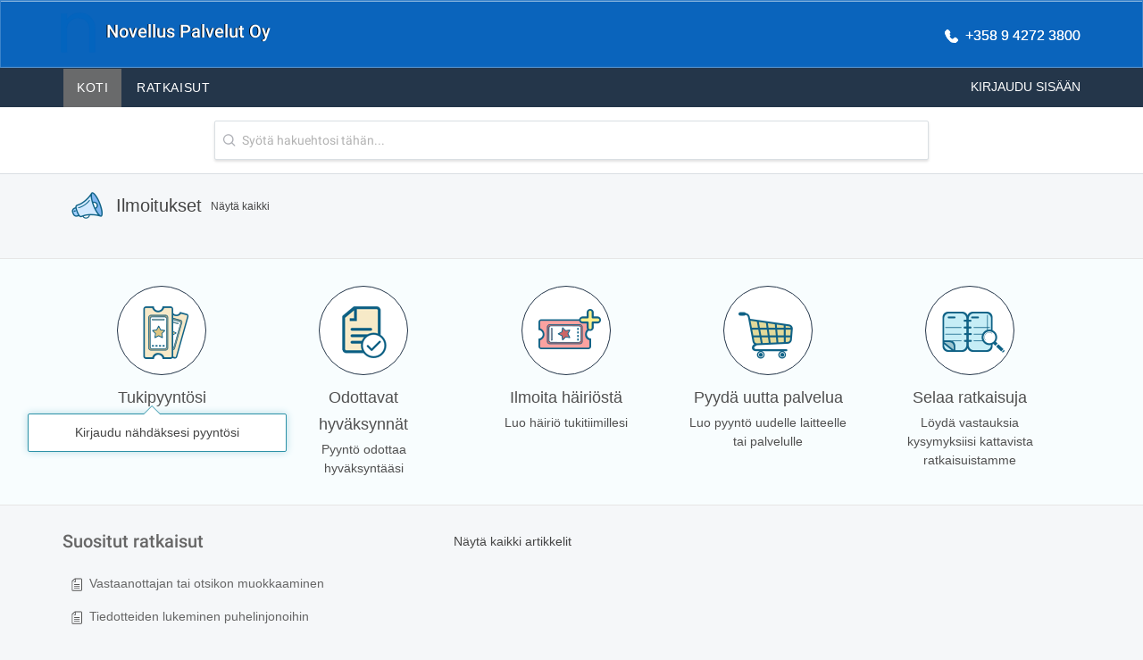

--- FILE ---
content_type: text/html; charset=utf-8
request_url: https://palvelut.novellus.fi/support/home?legacy=true
body_size: 21853
content:
<!DOCTYPE html>

        <!--[if lt IE 7]><html class="no-js   ie6" lang="fi" dir="ltr" data-date-format="non_us"><![endif]-->
        <!--[if IE 7]><html class="no-js   ie7" lang="fi" dir="ltr" data-date-format="non_us"><![endif]-->
        <!--[if IE 8]><html class="no-js   ie8" lang="fi" dir="ltr" data-date-format="non_us"><![endif]-->
        <!--[if IE 9]><html class="no-js   ie9" lang="fi" dir="ltr" data-date-format="non_us"><![endif]-->
        <!--[if IE 10]><html class="no-js   ie10" lang="fi" dir="ltr" data-date-format="non_us"><![endif]-->
        <!--[if (gt IE 10)|!(IE)]><!--><html class="no-js   " lang="fi" dir="ltr" data-date-format="non_us"><!--<![endif]-->
	<head>

		<!-- Title for the page -->
<title> Tuki : Novellus Palvelut Oy </title>

<!-- Meta information -->

      <meta charset="utf-8" />
      <meta http-equiv="X-UA-Compatible" content="IE=edge,chrome=1" />

      <meta name="description" content="" />
      <meta name="author" content="" /> 

<!-- Responsive setting -->
<link rel="apple-touch-icon" href="https://assets5.freshservice.com/assets/logos/touch/touch-icon-iphone-0c6b6485df4f121d8949c27c179353c00390eb78e5e02d878e5894285447c0fd.png" />
    	  <link rel="apple-touch-icon" sizes="72x72" href="https://assets2.freshservice.com/assets/logos/touch/touch-icon-ipad-bbf0fbe9204d87fc4898032199c6161a73071f3ff68508d36afeec9b75091371.png" />
        <link rel="apple-touch-icon" sizes="114x114" href="https://assets7.freshservice.com/assets/logos/touch/touch-icon-iphone-retina-b357be526376951a23360f88696886b7570311d95cb64e7d6580b4b943a26861.png" />
    	  <link rel="apple-touch-icon" sizes="144x144" href="https://assets6.freshservice.com/assets/logos/touch/touch-icon-ipad-retina-ca32674621933408a6edc19f9d24aaed6f11e5c4a9ebaac221a09ef8758f391f.png" />
    	  <meta name="viewport" content="width=device-width, initial-scale=1.0" /> 

<!-- Stop search engine crawling -->
<META NAME="ROBOTS" CONTENT="NOINDEX">
<META NAME="ROBOTS" CONTENT="NOFOLLOW">



		<!-- Adding meta tag for CSRF token -->
		<meta name="csrf-param" content="authenticity_token" />
<meta name="csrf-token" content="Z1CYMKOJr2aTIU2xvSG8gusF/2ynmrlsxVRGUCiz9t2fSoSBH0aWlHPgpdeYRRKhajt/NOx7WSWraZSTjOmwcQ==" />
		<!-- End meta tag for CSRF token -->

		<!-- Fav icon for portal -->
		<link rel='shortcut icon' href='https://novellusservicedesk.euc-attachments.freshservice.com/data/helpdesk/attachments/production/27009016706/fav_icon/favicon.png?Expires=1769981981&Signature=owrVWRvzHmEyXCwisJ-67eyrdrlble5iasG97TAJyqUIfcC3jNDt-8NWXztTeyZtBhjY-8ZGSMVo5cghdQfRL3EsRuF90yG8ZUOUcjAgEP9waZhcoD-KhD5gx7YbUmU6CqZcsC9eJwKXsum7K7kEK~cRD6pfk99MAOeLVvPg-g6GbHvfUI6w9mcID5Cvk3fUXY8q7dXG323sf2hjLa1t4VsjyvyM6TKjWWR~HOnRI8uAX4qU0RYL3LPq4DPMJVKKTKtOYhX755-wDLnNzUlSSNkefPNHdv6i4JBwHe~7Us4Gzio2Jim7q~8dbIz6Y5qVj8ouUmnAlP8ROXBBr5Z-Iw__&Key-Pair-Id=APKAIPHBXWY2KT5RCMPQ' />

		<script type="text/javascript">
    var analyticsCollectorConfig = {"scheduler":{"metricsAdapters":[{"name":"trigmetry","options":{"endpoint":"https://rum.haystack.es/freshservice/analytics","authToken":"eb1e72921be822802ec8465f4fabd13b","schedulable":true,"attributeMap":{"type":"type","appVersion":"ver","podRegion":"pod","accountId":"ac_id","userId":"u_id"}}}]}}

    // Analytics Lite Script Version 3.0.0-beta.2
    parcelRequire=function(e,r,t,n){var i,o="function"==typeof parcelRequire&&parcelRequire,u="function"==typeof require&&require;function f(t,n){if(!r[t]){if(!e[t]){var i="function"==typeof parcelRequire&&parcelRequire;if(!n&&i)return i(t,!0);if(o)return o(t,!0);if(u&&"string"==typeof t)return u(t);var c=new Error("Cannot find module '"+t+"'");throw c.code="MODULE_NOT_FOUND",c}p.resolve=function(r){return e[t][1][r]||r},p.cache={};var l=r[t]=new f.Module(t);e[t][0].call(l.exports,p,l,l.exports,this)}return r[t].exports;function p(e){return f(p.resolve(e))}}f.isParcelRequire=!0,f.Module=function(e){this.id=e,this.bundle=f,this.exports={}},f.modules=e,f.cache=r,f.parent=o,f.register=function(r,t){e[r]=[function(e,r){r.exports=t},{}]};for(var c=0;c<t.length;c++)try{f(t[c])}catch(e){i||(i=e)}if(t.length){var l=f(t[t.length-1]);"object"==typeof exports&&"undefined"!=typeof module?module.exports=l:"function"==typeof define&&define.amd?define(function(){return l}):n&&(this[n]=l)}if(parcelRequire=f,i)throw i;return f}({"b2lR":[function(require,module,exports) {
    "use strict";function e(e){var t=e.inlineScript,d=e.src,r=e.onload,a=e.defer,o=document.createElement("script");if(t){var n=document.createTextNode(t);o.appendChild(n)}else o.onload=r,o.src=d,o.defer=a;document.getElementsByTagName("head")[0].appendChild(o)}Object.defineProperty(exports,"__esModule",{value:!0}),exports.default=void 0;var t=e;exports.default=t;
    },{}],"ZV6f":[function(require,module,exports) {
    "use strict";function e(){for(var e={},t=function(t){for(var r in t)Object.prototype.hasOwnProperty.call(t,r)&&(e[r]=t[r])},r=0;r<arguments.length;r++)t(arguments[r]);return e}Object.defineProperty(exports,"__esModule",{value:!0}),exports.default=e;
    },{}],"dNWB":[function(require,module,exports) {
    "use strict";var t=n(require("./utils/inject-scripts")),e=n(require("./utils/shallow-merge.js"));function n(t){return t&&t.__esModule?t:{default:t}}function i(t,e){for(var n=0;n<e.length;n++){var i=e[n];i.enumerable=i.enumerable||!1,i.configurable=!0,"value"in i&&(i.writable=!0),Object.defineProperty(t,i.key,i)}}function r(t,e,n){return e&&i(t.prototype,e),n&&i(t,n),t}function s(t,e){if(!(t instanceof e))throw new TypeError("Cannot call a class as a function")}!function(n){var i=window.performance,a=function(t,e){return!i||"Start"===t&&null!==this.fromMetric||i[e](this.id+"-"+t),this},o=function t(n){var r=this;s(this,t),this.id=(new Date).getTime()+"-"+i.now()+"-"+Math.random(),this.duration=n.duration||0===n.duration?n.duration:null,this.fromMetric=n.fromMetric||null,this.logName=n.logName||null,this.meta=(0,e.default)(n.meta)||{},this.scheduleType=n.scheduleType||"immediately",this.startTime=n.startTime||null,this.useEarliestStartMark=n.useEarliestStartMark||!0,this.startMarkName=this.fromMetric&&"timeOrigin"!==this.fromMetric?"".concat(this.fromMetric+"-Start"):"".concat(this.id+"-Start"),this.endMarkName=this.id+"-End",this.isActive=!0,["Start","End"].forEach(function(t){r["mark"+t]=a.bind(r,t,"mark"),r["clear"+t]=a.bind(r,t,"clearMarks")}),this.clearMeasurements=function(){["Start","End"].forEach(function(t){return r["clear"+t].call(r)})},this.assignMeta=function(t){return r.meta=(0,e.default)(r.meta,t),r.meta},this.calculateDuration=this.getPayload=this.remove=function(){return r},this.send=function(){return r.isActive=!1,r}},c=function(){function a(){s(this,a),this.config={},this.userContext={},this.isActiveBrowserTab="visible"===document.visibilityState,this._events={},this._eventsToTrackOnce={}}return r(a,[{key:"initialize",value:function(t,e){this.config=t,this.setContext(e)}},{key:"getEventById",value:function(t){return this._events[t]||null}},{key:"removeEventById",value:function(){}},{key:"sendEvents",value:function(t){for(var e in this._events)Object.prototype.hasOwnProperty.call(this._events,e)&&(this._events[e].scheduleType===t||"immediately"===this._events[e].scheduleType)&&this._events[e].isActive&&this._events[e].send()}},{key:"setContext",value:function(t){this.userContext=(0,e.default)(this.userContext,t)}},{key:"setCurrentRoute",value:function(t,e){this.currentRouteName=t,this.currentRouteURL=e}},{key:"trackEvent",value:function(t){var e=new o(t);return this._events[e.id]=e,e}},{key:"trackEventOnce",value:function(t,e){if(!this._eventsToTrackOnce[t]){if(void 0===e)return null;var n=!1!==e.shouldPersist;e.logName=e.logName||t,this._eventsToTrackOnce[t]=this.trackEvent(e),this._eventsToTrackOnce[t].trackOnceLogName=t,this._eventsToTrackOnce[t].shouldPersist=n,n||(this._eventsToTrackOnce[t].send=function(){var e=this._eventsToTrackOnce[t];return e.isActive=!1,delete this._eventsToTrackOnce[t],e}.bind(this,t))}return this._eventsToTrackOnce[t]}},{key:"injectAnalyticsCollector",value:function(e){var n=e.cdnDomain?e.cdnDomain:"https://fe-perf-assets.freshworks.com";return e.src=n+"/v3/analytics-3.0.0-beta.2.js",(0,t.default)(e),!0}},{key:"isAnalyticsLite",get:function(){return!0}},{key:"isAnalyticsEnabled",get:function(){return!(!i||!n)}}]),a}();if(!window.FW_RUM){var u=new c;n.shouldAutoLoadAnalytics=!("shouldAutoLoadAnalytics"in n)||n.shouldAutoLoadAnalytics,u.config=n,window.FW_RUM=u,window.ANALYTICS_INTERFACE_HISTORY_LENGTH=history.length;var l={preloadData:{},preloadAssets:{},cssAssets:{},vendorScript:{},frontendScript:{},primaryScript:{},secondaryScript:{},htmlParsing:{fromMetric:"timeOrigin"}};Object.keys(l).map(function(t){return u.trackEventOnce(t,l[t])}),n.shouldAutoLoadAnalytics&&document.addEventListener("DOMContentLoaded",function(){window.FW_RUM.injectAnalyticsCollector({defer:!0})},{once:!0}),window.addEventListener("visibilitychange",function(){"visible"===document.visibilityState&&0===i.getEntriesByName("PerformanceTracking:FirstTabFocusEnd").length&&i.mark("PerformanceTracking:FirstTabFocusEnd")})}}(analyticsCollectorConfig);
    },{"./utils/inject-scripts":"b2lR","./utils/shallow-merge.js":"ZV6f"}]},{},["dNWB"], null)

    // SSR JS adapter Script Version 2.0.0-beta.5
    parcelRequire=function(e,r,t,n){var i,o="function"==typeof parcelRequire&&parcelRequire,u="function"==typeof require&&require;function f(t,n){if(!r[t]){if(!e[t]){var i="function"==typeof parcelRequire&&parcelRequire;if(!n&&i)return i(t,!0);if(o)return o(t,!0);if(u&&"string"==typeof t)return u(t);var c=new Error("Cannot find module '"+t+"'");throw c.code="MODULE_NOT_FOUND",c}p.resolve=function(r){return e[t][1][r]||r},p.cache={};var l=r[t]=new f.Module(t);e[t][0].call(l.exports,p,l,l.exports,this)}return r[t].exports;function p(e){return f(p.resolve(e))}}f.isParcelRequire=!0,f.Module=function(e){this.id=e,this.bundle=f,this.exports={}},f.modules=e,f.cache=r,f.parent=o,f.register=function(r,t){e[r]=[function(e,r){r.exports=t},{}]};for(var c=0;c<t.length;c++)try{f(t[c])}catch(e){i||(i=e)}if(t.length){var l=f(t[t.length-1]);"object"==typeof exports&&"undefined"!=typeof module?module.exports=l:"function"==typeof define&&define.amd?define(function(){return l}):n&&(this[n]=l)}if(parcelRequire=f,i)throw i;return f}({"FXZ2":[function(require,module,exports) {
    "use strict";Object.defineProperty(exports,"__esModule",{value:!0}),exports.default=void 0;var e={APP_LOADED:{logName:"AppLoaded",fromMetric:"timeOrigin",scheduleType:"routeEnd"},LOG_ROUTE_TRANSITION:{logName:"LogRouteTransition",duration:0},ROUTE_TRANSITION:{logName:"RouteInteractionReady",scheduleType:"routeEnd"},ROUTE_RENDER:{logName:"RouteRenderTime",scheduleType:"routeEnd"},TAB_TRANSITION:{logName:"MeaningfulPaint",meta:{transitionType:"TabTransition"}},BEACON_PAINT:{logName:"BeaconPaint",useEarliestStartMark:!1},MEANINGFUL_PAINT:{logName:"MeaningfulPaint",scheduleType:"routeEnd"},HERO_UPDATE:{logName:"MeaningfulPaint",meta:{transitionType:"InRouteTransition"}},ROUTE_RELOAD:{logName:"MeaningfulPaint",meta:{transitionType:"InRouteTransition"}},FIRST_TRANSITION_START:{logName:"FirstTransitionStarted",fromMetric:"timeOrigin"}},t=e;exports.default=t;
    },{}],"LL0N":[function(require,module,exports) {
    "use strict";Object.defineProperty(exports,"__esModule",{value:!0}),exports.default=void 0;var t=e(require("../../../constants/pageload-metrics-meta"));function e(t){return t&&t.__esModule?t:{default:t}}function n(t,e){if(!(t instanceof e))throw new TypeError("Cannot call a class as a function")}function i(t,e){for(var n=0;n<e.length;n++){var i=e[n];i.enumerable=i.enumerable||!1,i.configurable=!0,"value"in i&&(i.writable=!0),Object.defineProperty(t,i.key,i)}}function a(t,e,n){return e&&i(t.prototype,e),n&&i(t,n),t}var s="PerformanceTracking:FirstActiveTabDuration",o="PerformanceTracking:FirstTabFocusEnd",r=function(){if(performance&&performance.getEntriesByName(o).length>0){var t=performance.getEntriesByName(s);return 0===t.length&&(performance.measure(s,void 0,o),t=performance.getEntriesByName(s)),Math.round(100*t.pop().duration)/100}return 0},c=function(){function e(){n(this,e),this._events={},this._currentRouteName=null,this._currentRouteURL=null,this._transitionCount=0,this._hostname=window.location.host,this._isNewTab=1===window.ANALYTICS_INTERFACE_HISTORY_LENGTH,this._inRouteMeaningfulPaints=0,this._beaconsPresentInView=0,this._beaconsToBeAdded=0,this._beaconsAdded=0,this._beaconsToBeRemoved=0,this._beaconsRemoved=0,this._asyncBeaconsRegistered=0,this._asyncBeaconsInView=0,this.EVENT_PRESETS=t.default}return a(e,[{key:"registerBeaconAddition",value:function(){this._beaconsToBeAdded++}},{key:"registerAsyncBeaconAddition",value:function(){this._asyncBeaconsRegistered++,this._inRouteMeaningfulPaints>0&&this.trackEventOnce("HERO_UPDATE",this.EVENT_PRESETS.HERO_UPDATE).markStart()}},{key:"resolveBeaconAddition",value:function(){var t=arguments.length>0&&void 0!==arguments[0]&&arguments[0];this._beaconsAdded++,t?this._asyncBeaconsInView++:this._beaconsPresentInView++}},{key:"registerBeaconRemoval",value:function(){this._beaconsToBeRemoved++,this._inRouteMeaningfulPaints>0&&this.trackEventOnce("HERO_UPDATE",this.EVENT_PRESETS.HERO_UPDATE).markStart()}},{key:"registerAsyncBeaconRemoval",value:function(){this._asyncBeaconsRegistered--}},{key:"resolveBeaconRemoval",value:function(){var t=arguments.length>0&&void 0!==arguments[0]&&arguments[0];this._beaconsRemoved++,t?this._asyncBeaconsInView--:this._beaconsPresentInView--}},{key:"trackRoute",value:function(){var t,e,n;this.analyticsCollector&&(null===(t=this.trackEventOnce("MEANINGFUL_PAINT"))||void 0===t||t.markEnd(),null===(e=this.trackEventOnce("ROUTE_TRANSITION"))||void 0===e||e.markEnd(),null===(n=this.trackEventOnce("ROUTE_RENDER"))||void 0===n||n.markEnd(),this._inRouteMeaningfulPaints++,this.analyticsCollector.sendEvents("routeEnd"))}},{key:"trackRouteUpdate",value:function(){var t=!(arguments.length>0&&void 0!==arguments[0])||arguments[0],e=this.trackEventOnce("HERO_UPDATE"),n=this.trackEventOnce("ROUTE_RELOAD");e&&performance.getEntriesByName(e.startMarkName).length>0?this._trackheroUpdate(t):n&&performance.getEntriesByName(n.startMarkName).length>0&&this._trackRouteReload(),this._inRouteMeaningfulPaints++}},{key:"_trackheroUpdate",value:function(t){if(this.analyticsCollector){var e,n;if(t)null===(e=this.trackEventOnce("HERO_UPDATE"))||void 0===e||e.markEnd().send();else null===(n=this.trackEventOnce("HERO_UPDATE"))||void 0===n||n.remove();this.trackEventOnce("HERO_UPDATE",this.EVENT_PRESETS.HERO_UPDATE)}}},{key:"_trackRouteReload",value:function(){var t;this.analyticsCollector&&(null===(t=this.trackEventOnce("ROUTE_RELOAD"))||void 0===t||t.markEnd().send())}},{key:"trackEvent",value:function(t){if(this.analyticsCollector){var e=this.analyticsCollector.trackEvent(t);return this._updateEventMeta(e),e}}},{key:"_updateEventMeta",value:function(t){if(this.analyticsCollector)return t&&(t.meta.transitionCount=0===this._transitionCount?1:this._transitionCount,t.meta.firstTransition=this.firstTransition,t.meta.routeName=this._currentRouteName,t.meta.hostname=this._hostname,t.meta.isNewTab=this._isNewTab,this.firstTransition&&(t.meta.isActiveBrowserTab=this.analyticsCollector.isActiveBrowserTab,t.meta.firstTabFocus=r())),t}},{key:"setAdditionalMeta",value:function(t){var e=this;["ROUTE_TRANSITION","ROUTE_RENDER","MEANINGFUL_PAINT","HERO_UPDATE","ROUTE_RELOAD"].forEach(function(n){var i;null===(i=e.trackEventOnce(n))||void 0===i||i.assignMeta(t)})}},{key:"appLoaded",value:function(){this.trackEventOnce("APP_LOADED",this.EVENT_PRESETS.APP_LOADED).markEnd()}},{key:"trackElapsed",value:function(t){return t.fromMetric=this.firstTransition?"timeOrigin":this.trackEventOnce("ROUTE_TRANSITION").id,this.trackEvent(t).markEnd().send()}},{key:"trackEventOnce",value:function(t,e){if(this.analyticsCollector){e&&(e.shouldPersist=!1);var n=this.analyticsCollector.trackEventOnce(t,e);return e||n&&n.isActive?this._updateEventMeta(n):null}}},{key:"reportInteractive",value:function(t){this.analyticsCollector&&this._beaconsToBeAdded===this._beaconsAdded&&this._beaconsToBeRemoved===this._beaconsRemoved&&this._beaconsPresentInView+this._asyncBeaconsInView>0&&this._asyncBeaconsRegistered===this._asyncBeaconsInView&&(this._beaconsToBeAdded=0,this._beaconsAdded=0,this._beaconsToBeRemoved=0,this._beaconsRemoved=0,0===this._inRouteMeaningfulPaints?this.trackRoute():this.trackRouteUpdate(t),"function"==typeof this.analyticsCollector.config.onMeaningfulPaint&&this.analyticsCollector.config.onMeaningfulPaint())}},{key:"keyMetaData",get:function(){return Object.assign({},{_transitionCount:this._transitionCount,_hostname:this._hostname,_currentRouteName:this._currentRouteName,_isNewTab:this._isNewTab})},set:function(t){var e=t._transitionCount,n=t._hostname,i=t._currentRouteName,a=t._isNewTab;Object.assign(this,{_transitionCount:e,_hostname:n,_currentRouteName:i,_isNewTab:a})}},{key:"analyticsCollector",get:function(){return window.FW_RUM}},{key:"firstTransition",get:function(){return 0===this._transitionCount||1===this._transitionCount}}]),e}(),u=c;exports.default=u;
    },{"../../../constants/pageload-metrics-meta":"FXZ2"}],"biE0":[function(require,module,exports) {
    "use strict";Object.defineProperty(exports,"__esModule",{value:!0}),exports.default=void 0;var t=e(require("./_base/framework-adapter"));function e(t){return t&&t.__esModule?t:{default:t}}function r(t){return(r="function"==typeof Symbol&&"symbol"==typeof Symbol.iterator?function(t){return typeof t}:function(t){return t&&"function"==typeof Symbol&&t.constructor===Symbol&&t!==Symbol.prototype?"symbol":typeof t})(t)}function n(t,e){if(!(t instanceof e))throw new TypeError("Cannot call a class as a function")}function o(t,e){for(var r=0;r<e.length;r++){var n=e[r];n.enumerable=n.enumerable||!1,n.configurable=!0,"value"in n&&(n.writable=!0),Object.defineProperty(t,n.key,n)}}function i(t,e,r){return e&&o(t.prototype,e),r&&o(t,r),t}function c(t,e){if("function"!=typeof e&&null!==e)throw new TypeError("Super expression must either be null or a function");t.prototype=Object.create(e&&e.prototype,{constructor:{value:t,writable:!0,configurable:!0}}),e&&u(t,e)}function u(t,e){return(u=Object.setPrototypeOf||function(t,e){return t.__proto__=e,t})(t,e)}function a(t){var e=f();return function(){var r,n=E(t);if(e){var o=E(this).constructor;r=Reflect.construct(n,arguments,o)}else r=n.apply(this,arguments);return s(this,r)}}function s(t,e){return!e||"object"!==r(e)&&"function"!=typeof e?l(t):e}function l(t){if(void 0===t)throw new ReferenceError("this hasn't been initialised - super() hasn't been called");return t}function f(){if("undefined"==typeof Reflect||!Reflect.construct)return!1;if(Reflect.construct.sham)return!1;if("function"==typeof Proxy)return!0;try{return Date.prototype.toString.call(Reflect.construct(Date,[],function(){})),!0}catch(t){return!1}}function E(t){return(E=Object.setPrototypeOf?Object.getPrototypeOf:function(t){return t.__proto__||Object.getPrototypeOf(t)})(t)}var y=function(e){c(o,t.default);var r=a(o);function o(){return n(this,o),r.apply(this,arguments)}return i(o,[{key:"resolveFirstTransition",value:function(t,e){this.analyticsCollector&&(this._transitionCount++,this._currentRouteURL=t,this._currentRouteName=e,this.analyticsCollector.setCurrentRoute(e),this.trackEventOnce("MEANINGFUL_PAINT",this.EVENT_PRESETS.MEANINGFUL_PAINT).fromMetric="timeOrigin",this.trackEventOnce("LOG_ROUTE_TRANSITION",this.EVENT_PRESETS.LOG_ROUTE_TRANSITION).markEnd().send())}},{key:"registerRouteTransition",value:function(){if(this.analyticsCollector){var t=this.trackEventOnce("MEANINGFUL_PAINT",this.EVENT_PRESETS.MEANINGFUL_PAINT);t.fromMetric=null,t.clearStart().markStart()}}},{key:"resolveRouteTransition",value:function(t,e){this.analyticsCollector&&(this._currentRouteURL=t,this._currentRouteName=e,this.analyticsCollector.setCurrentRoute(e),this._transitionCount++,this.trackEventOnce("LOG_ROUTE_TRANSITION",this.EVENT_PRESETS.LOG_ROUTE_TRANSITION).markEnd().send(),this.trackEventOnce("ROUTE_RENDER",this.EVENT_PRESETS.ROUTE_RENDER).clearStart().markStart())}},{key:"resolveHeroRendered",value:function(){var t,e;this.analyticsCollector&&(null===(t=this.trackEventOnce("MEANINGFUL_PAINT"))||void 0===t||t.markEnd(),null===(e=this.trackEventOnce("ROUTE_RENDER"))||void 0===e||e.markEnd(),this.analyticsCollector.sendEvents("routeEnd"))}}]),o}(),_=new y;window.FW_RUM_SSR_ADAPTER=_;var R=_;exports.default=R;
    },{"./_base/framework-adapter":"LL0N"}]},{},["biE0"], null)
</script>

<script src="https://assets6.freshservice.com/assets/cdn/fe_logger-97d8ee7c82d181acfbc63e1f5b0fef711ee52a1969c55aaa2612480613a16292.js" crossorigin="anonymous"></script>
<script type="text/javascript">
    // FELogger.setLogLevel(1); // optional: control this using account level flag, if required
    window.addEventListener('error', function(event){
        FELogger.captureException(event);
    });
</script>

<script src="https://assets5.freshservice.com/assets/cdn/app/fs_fe_metrics-00485208c38990dc629bca6d52ff679677d6ec6dd9b6bd39d0ac855698b08990.js" crossorigin="anonymous"></script>


		<!-- Base stylesheet -->

		<link rel="stylesheet" media="screen" href="https://assets5.freshservice.com/assets/cdn/portal_utils-6a55e8275532b7b855fcfa9fdd0d5bc91fb2caf2d56a9e74b5f6357111fa71a0.css" />
		<link rel="stylesheet" media="print" href="https://assets5.freshservice.com/assets/cdn/portal_print-ed67044544e46c89cd79405247df1097a1bd8f5cd8c37ceb4a95dff658b94589.css" />

		<!-- Theme stylesheet -->
			<link href="/support/theme.css?v=FS01AC201751362195" media="screen" rel="stylesheet" type="text/css">

		<!-- Google font url if present -->
		<link href='https://assets.freshservice.com/portal-fonts/css/v2-roboto.css' rel='stylesheet' type='text/css'>

		<script src="https://assets6.freshservice.com/assets/cdn/i18n-a72bf06ab1732d1d1c2ff56646d2e723ae14fd79a2b7570c7769c9d7b27cb878.js"></script>
  <script src="https://assets8.freshservice.com/assets/cdn/i18n/fi-6c4ad77d927c5ac6023ed884a15264f03e9ab804d37bce9136016195aff3e088.js"></script>
   <script src="https://assets10.freshservice.com/assets/cdn/i18n/fi-itsm-53f9b183227f5b6674083fd58fc2d56e242896942b3dcafab107322c932ea981.js"></script>

<script type="text/javascript">
	var ALL_CLOUD_TYPES = ['esm'];
	Object.keys(I18n.translations).forEach(l => {
		if (I18n.translations[l] && I18n.translations[l].overrides) {
			var accountMode = "itsm";
			var accountCloudType = "itsm";
			var modeOverrides = I18n.translations[l].overrides[accountMode];
			if (modeOverrides) {
			  var cloudOverrides = {};
	
			  if (accountCloudType && modeOverrides[accountCloudType]) {
				cloudOverrides = modeOverrides[accountCloudType];
			  }
	
			  ALL_CLOUD_TYPES.forEach(cloudType => {
				if (modeOverrides[cloudType]) {
				  delete modeOverrides[cloudType];
				}
			  });
	
			  I18n.translations[l] = I18n.extend(I18n.translations[l], modeOverrides);
	
			  if (cloudOverrides) {
				I18n.translations[l] = I18n.extend(I18n.translations[l], cloudOverrides);
			  }
			}
			delete I18n.translations[l].overrides;
		}
	})

	I18n.locale = "fi"; 
	var MODULE_NAME_PATTERN = /%{{([\w]*)}}/;
	var customTranslations = {"module_names":{"Business_Calendar":"Business Hours","ticket":"ticket","tickets":"tickets","Ticket":"Ticket","Tickets":"Tickets","problem":"problem","problems":"problems","Problem":"Problem","Problems":"Problems","release":"release","releases":"releases","Release":"Release","Releases":"Releases","Tasks":"Tasks","contract":"contract","contracts":"contracts","Contract":"Contract","Contracts":"Contracts","configuration_item":"configuration item","configuration_items":"configuration items","Configuration_Item":"Configuration Item","Configuration_Items":"Configuration Items","Location":"Location","Locations":"Locations","CI":"CI","CIs":"CIs","ci":"ci","cis":"cis","asset":"asset","assets":"assets","Asset":"Asset","Assets":"Assets","device":"device","devices":"devices","Device":"Device","Devices":"Devices","resource":"resource","resources":"resources","Resource":"Resource","Resources":"Resources","business_service":"business service","business_services":"business services","Business_Service":"Business Service","Business_Services":"Business Services","solution":"solution","solutions":"solutions","Solution":"Solution","Solutions":"Solutions","change":"change","changes":"changes","Change":"Change","Changes":"Changes","incident":"incident","incidents":"incidents","Incident":"Incident","Incidents":"Incidents","case":"case","query":"query","issue":"issue","request":"request","Case":"Case","Query":"Query","Issue":"Issue","Request":"Request","announcement":"announcement","announcements":"announcements","Announcement":"Announcement","Announcements":"Announcements","role":"role","roles":"roles","Role":"Role","Roles":"Roles","cab":"cab","cabs":"cabs","CAB":"CAB","CABs":"CABs","Change_Advisory_Board":"Change Advisory Board","Change_Advisory_Boards":"Change Advisory Boards","change_advisory_board":"change advisory board","change_advisory_boards":"change advisory boards","requester":"requester","requesters":"requesters","Requester":"Requester","Requesters":"Requesters","contact":"contact","contacts":"contacts","Contact":"Contact","Contacts":"Contacts","agent":"agent","agents":"agents","Agent":"Agent","Agents":"Agents","service_request":"service request","service_requests":"service requests","Service_Request":"Service Request","Service_Requests":"Service Requests","Major_Incidents":"Major %{{Incidents}}","service_item":"service item","service_items":"service items","Service_Item":"Service Item","Service_Items":"Service Items","service_catalog":"service catalog","Service_Catalog":"Service Catalog","Document_Templates":"Document Templates","service_catalogs":"service catalogs","Service_Catalogs":"Service Catalogs","service_category":"service category","service_categories":"service categories","Service_Category":"Service Category","Service_Categories":"Service Categories","department":"department","departments":"departments","Department":"Department","Departments":"Departments","Group":"Group","Groups":"Groups","vendor":"vendor","vendors":"vendors","Vendor":"Vendor","Vendors":"Vendors","company":"company","companies":"companies","Company":"Company","Companies":"Companies","softwares":"softwares","Softwares":"Softwares","application_user":"Software User","Application_user":"Software User"}};

	I18n.customTranslate = function(scope, options) {
		// inside to avoid global variable pollution
		var localeGlobals = {
			support_email: "support@freshservice.com"
		};
		options = options || {};
		var mergedOptions = I18n.prepareOptions(options, localeGlobals);
		return I18n.translate.call(this, scope, mergedOptions);
	};

	

	// Overriding global I18n 'interpolate()' method to add custom translation handling.
	// Except the custom translation logic part, rest everything is same as i18n.js 
	// NOTE: 'interpolate()' is called internally bt the 'translate()' method

	I18n.interpolate = function(message, options) {
		if (message == null) {
			return message;
		}

		options = options || {};
		var matches = message.match(this.placeholder)
			, placeholder
			, value
			, name
			, regex
		;

		if (!matches) {
			return message;
		}

		while (matches.length) {
			placeholder = matches.shift();

			/****** Custom translation special placeholder flow *****/

			var moduleMatch = placeholder.match(MODULE_NAME_PATTERN);
			if(moduleMatch) {
				var pattern = moduleMatch[0]; 				// ex: "%{{Ticket}}"
				name = moduleMatch[1];    						// ex: "Ticket"
				message = message.replace(pattern, customTranslations.module_names[name]);
			}
			else { 

				/******* Regular placeholder flow (same as i18n.js) ******/

				name = placeholder.replace(this.placeholder, "$1");
				if (this.isSet(options[name])) {
					value = options[name].toString().replace(/\$/gm, "_#$#_");
				} else if (name in options) {
					value = this.nullPlaceholder(placeholder, message, options);
				} else {
					value = this.missingPlaceholder(placeholder, message, options);
				}

				regex = new RegExp(placeholder.replace(/{/gm, "\\{").replace(/}/gm, "\\}"));
				message = message.replace(regex, value);
			}
		}

		return message.replace(/_#\$#_/g, "$");
	};

</script>
		<script>
//<![CDATA[
PROFILE_BLANK_THUMB_PATH = 'https://assets6.freshservice.com/assets/misc/profile_blank_thumb-bda580dd54a796962ae886769f089aa40524c8b1fc26b197947e6c1dcf0bea48.gif';
      PROFILE_BLANK_MEDIUM_PATH = 'https://assets9.freshservice.com/assets/misc/profile_blank_medium-8c36bc64f9b1c85a704ac209a3ffefab0c1560b742e9b6fb7c36050d2c82e7c3.gif';
      KBASE_NOTIFICATION_PATH = 'https://assets3.freshservice.com/assets/misc/solutions-96e17a72224283f9fcee87306bc9771e28cffcfddc7cd6d23cede798875a0030.svg';
      SPACER_IMAGE_PATH = 'https://assets2.freshservice.com/assets/misc/spacer-b1442e85b03bdcaf66dc58c7abb98745dd2687d86350be9a298a1d9382ac849b.gif';
      FILLER_IMAGES = {
        imageLoading : 'https://assets2.freshservice.com/assets/animated/image_upload_placeholder-a8dfb471880042045e08200bf4ace9cecc064a637a7a36ec96753969477700f2.gif'
      };
      cloudfront_host_url = 'https://assets9.freshservice.com';
//]]>
</script>

		<script type="text/javascript">
			window.hasUpdatedPortalJquery = false;
		</script>
		<!-- Including default portal based script framework at the top -->
			<script src="https://assets7.freshservice.com/assets/cdn/portal_head-c993e2fc276c57f4cc4f068f0b2bce3b6c66573a38dc5c71161dcd95619c6233.js"></script>
		
		<script src="https://assets1.freshservice.com/assets/cdn/redactor-6ed6574c994f67e6de2650519831095fae48cdccc80331de0e6daf78576f7099.js"></script>
		<script src="https://assets5.freshservice.com/assets/cdn/dompurify-3aece165831c789b8160d7a43379cd9a4fa1cf60ed19a58912e57070fd580a09.js"></script>

		<!-- Including syntexhighlighter for portal -->
		<script src="https://assets4.freshservice.com/assets/cdn/syntaxhighlighter-7d666d44ef5e79e6010f7d00e3ec04799f39c1d7b71371b50f29b8fcb949146e.js"></script>

		

		<!-- Access portal settings information via javascript -->
		 <script type="text/javascript">   	var portal = {"language":"fi","name":"Novellus Palvelut Oy","contact_info":"+358 9 4272 3800","current_page_name":"portal_home","current_tab":"home","preferences":{"bg_color":"#f5f7f9","header_color":"#0a64bc","footer_color":"#f1f1f1","baseFont":"Roboto","textColor":"#444444","headingsFont":"Roboto","headingsColor":"#444444","secondaryFont":"Roboto","secondaryColor":"#475867","linkColor":"#444444","linkColorHover":"#404040","nav_background":"#ffffff","nav_active":"#0a64bc","nav_hover":"#0a64bc","nonResponsive":"false","fontWeightSemibold":"500","fontWeightBold":"700","headingsWeightSemibold":"500","headingsWeightBold":"700","secondaryWeightSemibold":"500","secondaryWeightBold":"700"},"esm_enabled":true,"image_placeholders":{"spacer":"https://assets5.freshservice.com/assets/misc/spacer-b1442e85b03bdcaf66dc58c7abb98745dd2687d86350be9a298a1d9382ac849b.gif","profile_thumb":"https://assets9.freshservice.com/assets/misc/profile_blank_thumb.gif","profile_medium":"https://assets9.freshservice.com/assets/misc/profile_blank_medium.gif"},"app_env":"production","workspace_data":{"single_workspace":false,"primary_ws_id":2,"global_ws_id":1},"mode":"itsm"};  </script> 
			<meta name="robots" content="noindex, nofollow">
		<script type="text/javascript">
			window.LAB_URL_LIST = {
				"integration_urls": {
					"box_attachment": "https://assets9.freshservice.com/assets/cdn/integrations/box_attachment-cb7830de2586e122ecb5f1242d443c071e363a69b5ccfd20a4014f29fca7114e.js",
					"google_drive": "https://assets4.freshservice.com/assets/cdn/integrations/google_drive-6251db2889b72e7a909788d0089b3baa3739d02b49ea2b38c0fe5c5ff5b6e5f3.js"
				},
				"business_rules_executor": "https://assets1.freshservice.com/assets/cdn/business_rules_executor-a76ceab877d657dd6765ad778e3f39a17494921af01d36d16172d5018e0e5389.js"
			};

			var href = window.location.href;
			var pathname = window.location.pathname;
			window.FW_RUM_SSR_ADAPTER.resolveFirstTransition(href, pathname);
			window.FW_RUM.setContext({
				type : "portal_v1",
				appVersion: "production_12_01_2026",
				podRegion: "eu-central-1"
			});
		</script>
	</head>
	<body>
		
		

    <!-- Freshwork Omnibar Placeholders -->
    <div id="freshworks-overlay-background"></div>
    <div id="freshworks-product-promote-container"></div>
    <div id="freshworks-products-sidebar-container"></div>
    <!--  End Freshworks Omnibar Placeholders -->
    <script type="text/javascript">
        // Date formats
        var DATE_FORMATS = {"non_us":{"moment_date_with_week":"ddd, D MMM, YYYY","datepicker":"d M, yy","datepicker_escaped":"d M yy","datepicker_full_date":"D, d M, yy","datetime_placeholder":"DD-MM-YYYY","form_datepicker":"dd-mm-yy","filter_format":"DD MMM, YYYY"},"us":{"moment_date_with_week":"ddd, MMM D, YYYY","datepicker":"M d, yy","datepicker_escaped":"M d yy","datepicker_full_date":"D, M d, yy","datetime_placeholder":"MM-DD-YYYY","form_datepicker":"mm-dd-yy","filter_format":"MMM DD, YYYY"},"japan":{"moment_date_with_week":"ddd, YYYY, MMM D","datepicker":"yy, M d","datepicker_escaped":"yy M d","datepicker_full_date":"D, yy, M d","datetime_placeholder":"YYYY-MM-DD","form_datepicker":"yy-mm-dd","filter_format":"YYYY, MMM DD"}};
        // API Endpoint Path
        var API_V2_PATH = '/api/_';

        // whitelisted attachment extension
	      var ALLOWED_ATTACHMENT_TYPES = [];
	      var ALLOW_EMPTY_EXTENSION = false;

        var MAX_ATTACHMENT_LIMIT = 40;
    </script>

	<script>
//<![CDATA[

    // workspace built-in logo icons
    window.WS_SVG_ICONS = {
            'ws-icon-1': '<svg xmlns=\"http://www.w3.org/2000/svg\" width=\"40\" height=\"40\" viewBox=\"0 0 40 40\" fill=\"none\" class=\"ws-logo-icon\">\n<rect x=\"-0.00244141\" width=\"39.9976\" height=\"39.9976\" rx=\"9.99939\" fill=\"#2375EB\"><\/rect>\n<rect x=\"-0.00244141\" width=\"39.9976\" height=\"39.9976\" rx=\"9.99939\" fill=\"white\" fill-opacity=\"0.9\"><\/rect>\n<path fill-rule=\"evenodd\" clip-rule=\"evenodd\" d=\"M26.1031 13.2693C22.5616 9.74257 16.8179 9.74257 13.2764 13.2693C9.73701 16.7938 9.73701 22.5066 13.2764 26.0311C15.9745 28.7179 19.9534 29.3597 23.2638 27.9484C23.5669 27.8191 23.9148 27.7846 24.2537 27.8728L29.1406 29.1451L27.8833 24.3561C27.7914 24.0061 27.8307 23.6465 27.97 23.3362C29.4596 20.0188 28.8363 15.9911 26.1031 13.2693ZM29.3881 30.0876C29.388 30.0874 29.3879 30.0871 29.3879 30.0868L29.3881 30.0876ZM30.0806 29.3898C30.0809 29.3899 30.0812 29.39 30.0815 29.39L30.0806 29.3898ZM11.9535 11.9408C16.2266 7.68568 23.1529 7.68568 27.426 11.9408C30.6996 15.2007 31.4658 20.0116 29.7275 23.9975L31.2014 29.6116C31.4565 30.5833 30.5674 31.4539 29.6091 31.2043L23.895 29.7167C19.9281 31.3595 15.1839 30.5764 11.9535 27.3596C7.67826 23.1023 7.67826 16.1981 11.9535 11.9408Z\" fill=\"#2375EB\"><\/path>\n<\/svg>\n',
            'ws-icon-2': '<svg xmlns=\"http://www.w3.org/2000/svg\" width=\"40\" height=\"40\" viewBox=\"0 0 40 40\" fill=\"none\" class=\"ws-logo-icon\">\n<rect x=\"-0.00732422\" width=\"39.9976\" height=\"39.9976\" rx=\"9.99939\" fill=\"#05A35C\"><\/rect>\n<rect x=\"-0.00732422\" width=\"39.9976\" height=\"39.9976\" rx=\"9.99939\" fill=\"white\" fill-opacity=\"0.9\"><\/rect>\n<path fill-rule=\"evenodd\" clip-rule=\"evenodd\" d=\"M6.65918 14.2849C6.65918 12.181 8.36466 10.4756 10.4685 10.4756H28.8427C30.9465 10.4756 32.652 12.181 32.652 14.2849V24.6297C32.652 26.7335 30.9465 28.439 28.8427 28.439H10.4685C8.36466 28.439 6.65918 26.7335 6.65918 24.6297V14.2849ZM10.4685 12.3802C9.41656 12.3802 8.56383 13.233 8.56383 14.2849V24.6297C8.56383 25.6816 9.41656 26.5343 10.4685 26.5343H28.8427C29.8946 26.5343 30.7473 25.6816 30.7473 24.6297V14.2849C30.7473 13.233 29.8946 12.3802 28.8427 12.3802H10.4685Z\" fill=\"#05A35C\"><\/path>\n<path fill-rule=\"evenodd\" clip-rule=\"evenodd\" d=\"M19.6564 26.5343C20.1824 26.5343 20.6087 26.9607 20.6087 27.4866V30.9505H25.1276C25.6536 30.9505 26.0799 31.3768 26.0799 31.9028C26.0799 32.4287 25.6536 32.8551 25.1276 32.8551H14.1852C13.6593 32.8551 13.2329 32.4287 13.2329 31.9028C13.2329 31.3768 13.6593 30.9505 14.1852 30.9505H18.7041V27.4866C18.7041 26.9607 19.1305 26.5343 19.6564 26.5343Z\" fill=\"#05A35C\"><\/path>\n<\/svg>\n',
            'ws-icon-3': '<svg xmlns=\"http://www.w3.org/2000/svg\" width=\"41\" height=\"40\" viewBox=\"0 0 41 40\" fill=\"none\" class=\"ws-logo-icon\">\n<rect x=\"0.987793\" width=\"39.9976\" height=\"39.9976\" rx=\"9.99939\" fill=\"#FE676C\"><\/rect>\n<rect x=\"0.987793\" width=\"39.9976\" height=\"39.9976\" rx=\"9.99939\" fill=\"white\" fill-opacity=\"0.9\"><\/rect>\n<path fill-rule=\"evenodd\" clip-rule=\"evenodd\" d=\"M19.4641 8.85617C21.7599 6.56031 25.0334 5.8405 27.9404 6.69181C29.0362 7.01272 29.2161 8.32757 28.518 9.0257L24.2595 13.2842L27.1571 16.1819L31.4156 11.9233C32.1138 11.2252 33.4286 11.4051 33.7495 12.501C34.6008 15.4079 33.881 18.6814 31.5851 20.9773C29.2454 23.3171 25.8907 24.02 22.9417 23.0908L16.2399 29.7926C14.6959 31.3366 12.1927 31.3366 10.6487 29.7926C9.10473 28.2486 9.10473 25.7454 10.6487 24.2014L11.3221 24.8748L10.6487 24.2014L17.3505 17.4996C16.4213 14.5506 17.1243 11.196 19.4641 8.85617ZM26.5248 8.32534C24.5013 8.01998 22.3669 8.64694 20.8108 10.203C18.8679 12.1459 18.3737 14.9914 19.3337 17.3942C19.475 17.7478 19.392 18.1516 19.1228 18.4209L11.9955 25.5482C11.1953 26.3483 11.1953 27.6457 11.9955 28.4458C12.7956 29.246 14.093 29.246 14.8931 28.4458L22.0204 21.3186C22.2897 21.0493 22.6935 20.9663 23.0471 21.1076C25.4499 22.0677 28.2954 21.5734 30.2384 19.6305C31.7944 18.0745 32.4213 15.94 32.116 13.9166L28.1672 17.8654C27.6093 18.4232 26.7049 18.4232 26.147 17.8654L22.576 14.2943C22.0181 13.7365 22.0181 12.832 22.576 12.2741L26.5248 8.32534Z\" fill=\"#FE676C\"><\/path>\n<\/svg>\n',
            'ws-icon-4': '<svg xmlns=\"http://www.w3.org/2000/svg\" width=\"40\" height=\"40\" viewBox=\"0 0 40 40\" fill=\"none\" class=\"ws-logo-icon\">\n<rect width=\"39.9976\" height=\"39.9976\" rx=\"9.99939\" fill=\"#284746\"><\/rect>\n<rect width=\"39.9976\" height=\"39.9976\" rx=\"9.99939\" fill=\"white\" fill-opacity=\"0.9\"><\/rect>\n<path fill-rule=\"evenodd\" clip-rule=\"evenodd\" d=\"M20.259 6.66626C20.7849 6.66626 21.2113 7.09263 21.2113 7.61858L21.2113 32.379C21.2113 32.9049 20.7849 33.3313 20.259 33.3313C19.733 33.3313 19.3066 32.9049 19.3066 32.379L19.3066 7.61858C19.3066 7.09263 19.733 6.66626 20.259 6.66626Z\" fill=\"#284746\"><\/path>\n<path fill-rule=\"evenodd\" clip-rule=\"evenodd\" d=\"M13.3325 15.7133C13.3325 12.8206 15.6776 10.4756 18.5703 10.4756H24.7604C25.2863 10.4756 25.7127 10.9019 25.7127 11.4279C25.7127 11.9538 25.2863 12.3802 24.7604 12.3802H18.5703C16.7295 12.3802 15.2372 13.8725 15.2372 15.7133C15.2372 17.5542 16.7295 19.0465 18.5703 19.0465H22.3796C25.2723 19.0465 27.6174 21.3915 27.6174 24.2842C27.6174 27.177 25.2723 29.522 22.3796 29.522H16.1895C15.6635 29.522 15.2372 29.0956 15.2372 28.5697C15.2372 28.0437 15.6635 27.6174 16.1895 27.6174H22.3796C24.2204 27.6174 25.7127 26.1251 25.7127 24.2842C25.7127 22.4434 24.2204 20.9511 22.3796 20.9511H18.5703C15.6776 20.9511 13.3325 18.6061 13.3325 15.7133Z\" fill=\"#284746\"><\/path>\n<\/svg>\n',
            'ws-icon-5': '<svg xmlns=\"http://www.w3.org/2000/svg\" width=\"40\" height=\"40\" viewBox=\"0 0 40 40\" fill=\"none\" class=\"ws-logo-icon\">\n<rect x=\"-0.00488281\" width=\"39.9976\" height=\"39.9976\" rx=\"9.99939\" fill=\"#6586BC\"><\/rect>\n<rect x=\"-0.00488281\" width=\"39.9976\" height=\"39.9976\" rx=\"9.99939\" fill=\"white\" fill-opacity=\"0.9\"><\/rect>\n<path fill-rule=\"evenodd\" clip-rule=\"evenodd\" d=\"M19.6475 6.70896C19.875 6.65209 20.113 6.65209 20.3404 6.70896L31.2921 9.44689C31.9281 9.60586 32.3742 10.1772 32.3742 10.8327V13.7941C32.3742 14.583 31.7346 15.2226 30.9457 15.2226H29.5172L29.5172 26.6504H30.9457C31.7346 26.6504 32.3742 27.29 32.3742 28.0789V31.8882C32.3742 32.6771 31.7346 33.3167 30.9457 33.3167H9.04225C8.25332 33.3167 7.61377 32.6771 7.61377 31.8882V28.0789C7.61377 27.29 8.25332 26.6504 9.04225 26.6504H10.4707L10.4707 15.2226H9.04225C8.25332 15.2226 7.61377 14.583 7.61377 13.7941V10.8327C7.61377 10.1772 8.05988 9.60586 8.69579 9.44688L19.6475 6.70896ZM19.994 8.58561L9.51842 11.2045V13.3179H11.4231C11.949 13.3179 12.3754 13.7443 12.3754 14.2702L12.3754 27.6028C12.3754 27.8553 12.275 28.0976 12.0965 28.2761C11.9179 28.4547 11.6756 28.5551 11.4231 28.5551H9.51842V31.412H30.4695V28.5551H28.5649C28.0389 28.5551 27.6125 28.1287 27.6125 27.6028L27.6125 14.2702C27.6125 14.0177 27.7129 13.7754 27.8915 13.5968C28.0701 13.4182 28.3123 13.3179 28.5649 13.3179H30.4695V11.2045L19.994 8.58561ZM14.559 13.5968C14.7376 13.4182 14.9798 13.3179 15.2324 13.3179H18.0893C18.6153 13.3179 19.0416 13.7443 19.0416 14.2702L19.0416 27.6028C19.0416 27.8553 18.9413 28.0976 18.7627 28.2761C18.5841 28.4547 18.3419 28.5551 18.0893 28.5551H15.2324C14.7064 28.5551 14.28 28.1287 14.28 27.6028L14.28 14.2702C14.28 14.0177 14.3804 13.7754 14.559 13.5968ZM16.1847 15.2226L16.1847 26.6504H17.137V15.2226H16.1847ZM20.9463 14.2702C20.9463 13.7443 21.3727 13.3179 21.8986 13.3179H24.7556C25.2815 13.3179 25.7079 13.7443 25.7079 14.2702L25.7079 27.6028C25.7079 27.8553 25.6076 28.0976 25.429 28.2761C25.2504 28.4547 25.0082 28.5551 24.7556 28.5551H21.8986C21.3727 28.5551 20.9463 28.1287 20.9463 27.6028V14.2702ZM22.8509 15.2226V26.6504H23.8033L23.8033 15.2226H22.8509Z\" fill=\"#6586BC\"><\/path>\n<\/svg>\n',
            'ws-icon-6': '<svg xmlns=\"http://www.w3.org/2000/svg\" width=\"40\" height=\"40\" viewBox=\"0 0 40 40\" fill=\"none\" class=\"ws-logo-icon\">\n<rect x=\"-0.00976562\" width=\"39.9976\" height=\"39.9976\" rx=\"9.99939\" fill=\"#9057BC\"><\/rect>\n<rect x=\"-0.00976562\" width=\"39.9976\" height=\"39.9976\" rx=\"9.99939\" fill=\"white\" fill-opacity=\"0.9\"><\/rect>\n<path fill-rule=\"evenodd\" clip-rule=\"evenodd\" d=\"M5.70459 12.3802C5.70459 10.2764 7.41007 8.57091 9.51388 8.57091H30.465C32.5688 8.57091 34.2743 10.2764 34.2743 12.3802V24.443C34.2743 26.5468 32.5688 28.2522 30.465 28.2522H28.0623L29.3176 31.3904C29.5129 31.8787 29.2754 32.433 28.787 32.6283C28.2987 32.8236 27.7445 32.5861 27.5492 32.0978L26.0109 28.2522H13.9679L12.4297 32.0978C12.2344 32.5861 11.6802 32.8236 11.1918 32.6283C10.7035 32.433 10.466 31.8787 10.6613 31.3904L11.9166 28.2522H9.51388C7.41007 28.2522 5.70459 26.5468 5.70459 24.443V12.3802ZM9.51388 10.4756C8.46197 10.4756 7.60924 11.3283 7.60924 12.3802V24.443C7.60924 25.4949 8.46198 26.3476 9.51388 26.3476H30.465C31.5169 26.3476 32.3696 25.4949 32.3696 24.443V12.3802C32.3696 11.3283 31.5169 10.4756 30.465 10.4756H9.51388Z\" fill=\"#9057BC\"><\/path>\n<path fill-rule=\"evenodd\" clip-rule=\"evenodd\" d=\"M27.8049 14.2164C28.1582 14.606 28.1288 15.2083 27.7393 15.5616L22.0667 20.7067C21.7037 21.0359 21.1501 21.0359 20.7871 20.7067L18.2361 18.3929L13.5179 22.6723C13.1283 23.0256 12.5261 22.9963 12.1727 22.6067C11.8194 22.2171 11.8487 21.6149 12.2383 21.2615L17.5963 16.4018C17.9593 16.0726 18.5129 16.0726 18.8759 16.4018L21.4269 18.7156L26.4597 14.1508C26.8492 13.7975 27.4515 13.8269 27.8049 14.2164Z\" fill=\"#9057BC\"><\/path>\n<\/svg>\n',
            'ws-icon-7': '<svg xmlns=\"http://www.w3.org/2000/svg\" width=\"41\" height=\"40\" viewBox=\"0 0 41 40\" fill=\"none\" class=\"ws-logo-icon\">\n<rect x=\"0.98291\" width=\"39.9976\" height=\"39.9976\" rx=\"9.99939\" fill=\"#EB8422\"><\/rect>\n<rect x=\"0.98291\" width=\"39.9976\" height=\"39.9976\" rx=\"9.99939\" fill=\"white\" fill-opacity=\"0.9\"><\/rect>\n<path fill-rule=\"evenodd\" clip-rule=\"evenodd\" d=\"M16.1865 14.2848C14.7606 14.2848 13.7047 15.3591 13.7047 16.5646C13.7047 17.7692 14.7589 18.8427 16.1831 18.8444L16.183 20.7491C13.3644 20.7521 10.9902 22.8804 10.5486 25.7127H21.8295C21.3877 22.8795 19.0121 20.7507 16.1923 20.7491L16.1913 18.8444C17.6148 18.842 18.6683 17.7688 18.6683 16.5646C18.6683 15.3591 17.6124 14.2848 16.1865 14.2848ZM11.8001 16.5646C11.8001 14.2 13.8192 12.3802 16.1865 12.3802C18.5539 12.3802 20.573 14.2 20.573 16.5646C20.573 17.7345 20.0788 18.771 19.2927 19.5198C21.7376 20.6404 23.4913 23.0434 23.7689 25.8728C23.8678 26.8802 23.0397 27.6173 22.1551 27.6173H10.223C9.33835 27.6173 8.51025 26.8802 8.60912 25.8728C8.88666 23.0447 10.6388 20.6427 13.082 19.5213C12.295 18.7724 11.8001 17.7353 11.8001 16.5646Z\" fill=\"#EB8422\"><\/path>\n<path fill-rule=\"evenodd\" clip-rule=\"evenodd\" d=\"M22.8862 13.3325C22.8862 12.8065 23.3126 12.3802 23.8386 12.3802H32.4095C32.9354 12.3802 33.3618 12.8065 33.3618 13.3325C33.3618 13.8584 32.9354 14.2848 32.4095 14.2848H23.8386C23.3126 14.2848 22.8862 13.8584 22.8862 13.3325Z\" fill=\"#EB8422\"><\/path>\n<path fill-rule=\"evenodd\" clip-rule=\"evenodd\" d=\"M23.8389 19.9987C23.8389 19.4728 24.2652 19.0464 24.7912 19.0464H32.4098C32.9357 19.0464 33.3621 19.4728 33.3621 19.9987C33.3621 20.5247 32.9357 20.9511 32.4098 20.9511H24.7912C24.2652 20.9511 23.8389 20.5247 23.8389 19.9987Z\" fill=\"#EB8422\"><\/path>\n<path fill-rule=\"evenodd\" clip-rule=\"evenodd\" d=\"M26.6958 26.665C26.6958 26.1391 27.1222 25.7127 27.6481 25.7127L32.4097 25.7127C32.9357 25.7127 33.3621 26.1391 33.3621 26.665C33.3621 27.191 32.9357 27.6173 32.4097 27.6173L27.6481 27.6173C27.1222 27.6173 26.6958 27.191 26.6958 26.665Z\" fill=\"#EB8422\"><\/path>\n<\/svg>\n',
            'ws-icon-8': '<svg xmlns=\"http://www.w3.org/2000/svg\" width=\"41\" height=\"40\" viewBox=\"0 0 41 40\" fill=\"none\" class=\"ws-logo-icon\">\n<rect x=\"0.985352\" width=\"39.9976\" height=\"39.9976\" rx=\"9.99939\" fill=\"#785267\"><\/rect>\n<rect x=\"0.985352\" width=\"39.9976\" height=\"39.9976\" rx=\"9.99939\" fill=\"white\" fill-opacity=\"0.9\"><\/rect>\n<path fill-rule=\"evenodd\" clip-rule=\"evenodd\" d=\"M9.8355 19.6957C9.4636 19.3238 9.4636 18.7208 9.8355 18.3489L21.2392 6.94519C21.6111 6.57328 22.2141 6.57328 22.586 6.94519L27.5569 11.916C27.9288 12.2879 27.9288 12.8909 27.5569 13.2628L22.3822 18.4375L30.4809 26.5362C30.8528 26.9081 30.8528 27.5111 30.4809 27.883C30.109 28.2549 29.506 28.2549 29.1341 27.883L21.0354 19.7843L16.1531 24.6665C15.7812 25.0384 15.1783 25.0384 14.8064 24.6665L9.8355 19.6957ZM11.8557 19.0223L15.4797 22.6464L25.5367 12.5894L21.9126 8.96537L11.8557 19.0223Z\" fill=\"#785267\"><\/path>\n<path fill-rule=\"evenodd\" clip-rule=\"evenodd\" d=\"M12.4131 32.3789C12.4131 31.853 12.8395 31.4266 13.3654 31.4266H25.7456C26.2716 31.4266 26.6979 31.853 26.6979 32.3789C26.6979 32.9049 26.2716 33.3313 25.7456 33.3313H13.3654C12.8395 33.3313 12.4131 32.9049 12.4131 32.3789Z\" fill=\"#785267\"><\/path>\n<\/svg>\n',
    }

//]]>
</script>


		<div class="jPanelMenu-panel">
	<div class="tab-panel hide" id="menu">
		
		    
		      <a class="active" href="/support/home">
		          Koti 
		      </a>
		    
		
		    
		      <a class="" href="/support/solutions">
		          Ratkaisut 
		      </a>
		    
		
		
			 <a href="/support/tickets/new">Uusi tukipyyntö</a>
		
		
			<a href="/support/login">Kirjaudu</a>
		
	</div>

	<div class="layout-panel">
	<header class="banner header-menu" id="new-header">
	<div class="banner-wrapper">
		<div class="nav-wrapper">
      <div class="banner-title" id="logo">
          <a href='' class='portal-logo'><span class="portal-img"><i></i>
										<img src='https://novellusservicedesk.euc-attachments.freshservice.com/data/helpdesk/attachments/production/27009016705/logo/favicon.png?Expires=1769981981&Signature=Cd1QvYFT5DTqRU6C41hkkLTnGrhvL0kHSU1UJnj4u3nDXmujgIUdni-8LWJ27SWfT10tuzkkHK7ou7Hx5fXpLo81CQhN7bQvi1vH7SNuIdC~yJUPZ7KDKi~o449YPgo0kvV9NjWCN5BP7NPRNAJHN1V-VK4eajBhRdnLRO6tkZYPBEgbo4tQeM~EfFqKILDpvbC8L4tkJYrZiRr0fmtZVL5Z9uVaaO3bKwljwHhb8u3bYmPy8IV1UL~LwqiRdrHzf-msHa-myD4EreAp5j7M3d8sdtfk5h6zNU7v9DIrz8TI8jF84qgXeAsLGumH-8efIvw2~Rdktt3NM4p4bzPG-g__&Key-Pair-Id=APKAIPHBXWY2KT5RCMPQ' alt="Logo"
										 		onerror="default_image_error(this)" data-type="logo" />
								 </span></a>
          <h1 class="ellipsis heading">Novellus Palvelut Oy</h1>
      </div>
  		<nav class="nav-menu hide-in-mobile" id="header-tabs">
        
    			<ul>
    				  <li class="nav-contact"><i class="icon-phone"></i>+358 9 4272 3800</li>
    			</ul>
        
  		</nav>
		</div>
	</div>
</header>

 <div id="sticky_head">
    <nav class="page-tabs action-bar" >
      
      <a id="menu-icon" class="ficon-reorder-0 show-in-mobile menu-trigger"></a>
      <a href="/support/home" class="help-center-tab show-in-mobile">Koti</a>
      <div class="action-bar-wrapper">  
      <div class="nav-link" id="page-tabs">
          
            
              <a class="active" href="/support/home">
                  Koti 
              </a>
            
          
            
              <a class="" href="/support/solutions">
                  Ratkaisut 
              </a>
            
          
      </div>
      </div>
      
        <div class="action-bar-wrapper">
        <div class='updated-dd-menu' id="new-ticket-button">
          
              <a href="/support/login" class="portal-signin uppercase">Kirjaudu sisään</a>
            
          
        </div>
        </div>
    </nav>
</div>

	<div class="page page-layout" id="new-layout">
		<!-- Notification Messages  -->
		 <div class="alert alert-with-close notice" id="noticeajax" style="display:none;"></div> 
		
		 <!-- Search and page links for the page -->
		  
		  <section class="help-center rounded-6">
		    <div class="hc-search">
		      <div class="hc-search-c">
		        <form class="hc-search-form" autocomplete="off" action="/support/search" id="hc-search-form">
	<div class="hc-search-input">
		<i class="ficon-search"></i>
		<input placeholder="Syötä hakuehtosi tähän..." type="text" 
			name="term" class="special" value="" 
            rel="page-search" data-max-matches="10">
	</div>
	<div class="hc-search-button">
		<button class="btn btn-primary" type="submit" autocomplete="off">
			<i class="mobile-icon-search hide-tablet"></i>
			<span class="hide-in-mobile">
				Hae
			</span>
		</button>	
	</div>
	<input type="hidden" name="authenticity_token" value="" disabled="true"/>
</form>
		      </div>
		    </div>
		  </section>
		  

		<div class="c-wrapper">		
			
<div class="announcement-container">
  <div class="hide-in-mobile">
  	<span class="icon-announcement pull-left"></span>
  	<h3 class="pull-left">Ilmoitukset</h3>
  	<a class="pull-left hide-in-mobile" href = /support/announcements>Näytä kaikki</a>
  </div>
	<div class="clearfix"></div>
  <div class="show-in-mobile an-mob-header">
    <h3>Ilmoitukset</h3>
    <div class="icon-announcement"></div>
  </div>
	<div class="an-content">
    
	</div>
</div>



<div class="quick-link">
  <div class="quick-link-wrapper">
    <ul class="quick-link-lister">
      <li id="support_tickets">
        <a href=/support/tickets class="quick-link-widgets">
          <span class="circle">
            <span class="icon-your-tickets"></span>
          </span>
          <h3>Tukipyyntösi</h3>
          <h5> Kaikki tukipyyntösi, vastauksesi ja toimintosi </h5>
             
              <div class="login-popup">
                  <a href = /support/login>Kirjaudu</a> 
                  
                  nähdäksesi pyyntösi
              </div>
             
        </a>
      </li>
      <li id="pending_approvals">
        <a href=/support/approvals/pending class="quick-link-widgets">
          <span class="circle">
            <span class="icon-pending-approvals"></span>
            
          </span>
          <h3>Odottavat hyväksynnät</h3>
          <h5>Pyyntö odottaa hyväksyntääsi</h5>
            
        </a>
      </li>
      
      <li id="portal_report_incident">
        <a href=/support/tickets/new class="quick-link-widgets">
           <span class="circle">
            <span class="icon-report-incident"></span>
          </span>
          <h3>Ilmoita häiriöstä </h3>
          <h5> Luo häiriö tukitiimillesi </h5>
        </a>
      </li>

      
      <li id="portal_service_catalog">
        <a href=/support/catalog/items class="quick-link-widgets">
          <span class="circle">
            <span class="icon-request-service"></span>
          </span>
          <h3> Pyydä uutta palvelua</h3>
          <h5> Luo pyyntö uudelle laitteelle tai palvelulle</h5>
        </a>
      </li>
      
      
      <li id="support_solutions">
        <a href=/support/solutions class="quick-link-widgets">
          <span class="circle">
            <span class="icon-browse-solution"></span>
          </span>
          <h3> Selaa ratkaisuja </h3>
          <h5> Löydä vastauksia kysymyksiisi kattavista ratkaisuistamme </h5>
        </a>
      </li>
    </ul>
  </div>
</div>

<div class="popular-items">
  
    <div class='popular-solutions'><h3 class='pull-left heading'>Suositut ratkaisut</h3><a class="pull-right" href="/support/solutions">Näytä kaikki artikkelit</a><ul><li><i class='new_file_icon'></i><span class='text-ellipsis'><a target="" href="/support/solutions/articles/27000043906-vastaanottajan-tai-otsikon-muokkaaminen">Vastaanottajan tai otsikon muokkaaminen</a></span></li><li><i class='new_file_icon'></i><span class='text-ellipsis'><a target="" href="/support/solutions/articles/27000043928-tiedotteiden-lukeminen-puhelinjonoihin">Tiedotteiden lukeminen puhelinjonoihin</a></span></li><li><i class='new_file_icon'></i><span class='text-ellipsis'><a target="" href="/support/solutions/articles/27000043816-automaattinen-vastausviesti">Automaattinen vastausviesti</a></span></li><li><i class='new_file_icon'></i><span class='text-ellipsis'><a target="" href="/support/solutions/articles/27000043913-alitikettien-tekeminen">Alitikettien tekeminen</a></span></li><li><i class='new_file_icon'></i><span class='text-ellipsis'><a target="" href="/support/solutions/articles/27000043905-yhteydenottoon-eli-tikettiin-vastaaminen">Yhteydenottoon eli tikettiin vastaaminen</a></span></li></ul></div>
</div>


		</div>
		<footer id="new-footer" class="footer">
	<div class="clearfix">
		
		<div class="copyright">
			<a href="https://support.freshservice.com/support/solutions/articles/238944-freshservice-cookies" target="_blank" class="cookie-link"
				title="Miksi rakastamme evästeitä" rel="nofollow">
				Evästekäytäntö
			</a></div>
		 	<div class="copyright">
			<a href="https://www.freshworks.com/freshservice/" target="_blank" rel="nofollow"> Palvelupisteohjelmisto </a>
			<span>– Freshworks</span>
			<span>&nbsp;</span>
			</div> 
	</div>

	
		<div class="show-in-mobile mob-phone">
			<a href="tel:+358 9 4272 3800">
				<i class="icon-phone"></i>
				+358 9 4272 3800
			</a>
		</div>
	
</footer>
	</div>
	</div>
</div>
<script type="text/javascript">
	jQuery(document).ready(function() {
		window.FW_RUM_SSR_ADAPTER.resolveHeroRendered();
	})
</script>

  

    <!-- Shared logic between agent-requester portals -->
    <script src="https://assets4.freshservice.com/assets/cdn/existing_agent_requester_common-2ca2ca2f4ae4193ef6030d293d3c15f75b2f2d5c0b1892e4ab93c6ceef9ea5be.js"></script>
    <script src="https://assets9.freshservice.com/assets/cdn/agent_requester_common-239a162b45402a6714e42f2e78360890fec14c078644e10b646de518187f1bda.js"></script>

		<!-- Including default portal based script at the bottom -->
		<script src="https://assets5.freshservice.com/assets/cdn/portal_bottom-1461b229f08b007df22b9f60318c856494c26e64be06eb288ebe01aadf8c08d9.js"></script>
	   
		<script src="https://assets9.freshservice.com/assets/cdn/portal_time-4b5f040a3e0cb4a0820f8954652daffe8264f2cddb14c3f13646743c8193737b.js"></script>
    <script src="https://assets6.freshservice.com/assets/cdn/portal_timeinput-1bb57033a225fdd92da4dcc1343ced1c84d7ce737dd0cc94e7de8a1cd03c75b0.js"></script>
		<script src="https://assets1.freshservice.com/assets/cdn/lang/fi-96f7bfb23cef76cd2b772537164eccb0031c9f742becba3f3523ef64e27b04e5.js"></script>
		<script>
//<![CDATA[
	
	jQuery(document).ready(function() {
					
		// Setting the locale for moment js
    	moment.lang('fi')

		// Setting validation messages for jQuery validator
		var validation_messages = {"required":"Kenttä on pakollinen.","remote":"Korjaa tämä kenttä.","email":"Anna toimiva sähköpostiosoite","url":"Anna kelvollinen URL.","date":"Anna kelvollinen päivämäärä.","dateISO":"Anna kelvollinen päivämäärä ( ISO ).","number":"Anna kelvollinen numero","dashboard":{"invalid_workspace":"Virheellinen työtilan arvo","invalid_name":"Virheellinen koontinäytön nimi","invalid_visibility":"Virheellinen näkyvyysarvo","invalid_group":"Virheellinen ryhmäarvo","unauthorized":"käyttäjällä ei ole lupaa","clone_visibility":"Virheellinen näkyvyysarvo - Vain minä sallittu kloonauksen aikana","loaded_at":"loaded_at-parametri puuttuu","require_feature":"Sopimuksesi ei tue %{feature}-toimintoja. Vaihda sopimuksesi ylempään tasoon käyttääksesi niitä.","widget":{"invalid_color":"Virheellinen väriluokka","invalid_critical_value":"Kriittisen arvon pitää olla varoitusarvoa suurempi","unsupported_achievement":"Ei tuettu widget-tyyppi saavutukset","type_missing":"Widgetin tyyppiä ei ole annettu","type_error":"Widgetiä ei tueta tälle widget-tyypille","filter_error":"Virheellinen filter_id %{widget_name}-widgetille","sub_filter_error":"Virheellinen sub_filter_id Scorecard Task -widgetille","module_error":"Virheellinen module_type %{widget_name} -widgetille","height_error":"Virheellinen korkeus %{widget_name} -widgetille","width_error":"Virheellinen leveys %{widget_name} -widgetille","group_error":"Virheellinen ryhmä %{widget_name} -widgetille","category_error":"Virheellinen kategoria %{widget_name} -widgetille","itil_error":"Sinulla ei ole pääsyä tähän moduuliin – Luvaton käyttö","unauthorized_access":"Luvaton pääsy","round_robin_group_error":"Kiertovuorotteluryhmää ei löytynyt","destroy_action_error":"Widgetin poisto ei tue nykyistä toimintaa"}},"digits":"Syötä vain numeroita.","creditcard":"Anna kelvollinen luottokortin numero.","equalTo":"Anna sama arvo uudelleen.","two_decimal_place_warning":"Arvossa voi olla enintään kaksi desimaalinumeroa","integration_no_match":"ei vastaavia tietoja...","restricted_name":"Rajoitettu nimi","atleast_one_role":"Vähintään yksi rooli on pakollinen tukihenkilölle","invalid_group":"Ei kelvollinen ryhmä.","invalid_workspace":"Ei kelvollinen työtila.","inactive_asset":"Tätä toimintoa ei voi suorittaa roskakorissa olevalle resurssille","invalid_ws_params":"%{module}-työtilaa ei voi muuttaa päivitä-toiminnolla. Käytä sen sijaan siirrä-toimintoa.","ticket_association":{"template_format":"Ei ole kelvollinen tietojen muoto","permission_ticket":"Annetulle display_id:lle ei ole tukipyyntöä","permission":"Tukipyyntöä ei ole olemassa tai käyttäjällä ei ole oikeutta annettuun display_id-parametriin","problem":{"problem_not_exist":"Ongelmaa ei ole tai käyttäjällä ei ole käyttöoikeuksia","already_associated":"Tähän tukipyyntöön on liitetty toinen ongelma","incident_association":"Vain häiriötukipyyntö ja hälytys voidaan liittää ongelmaan","incidents_association":"Vain häiriötukipyynnöt voidaan liittää ongelmaan"},"change":{"link_unlink":"Käyttäjällä ei ole oikeuksia linkittää muutosta tai poistaa linkitystä","change_not_exist":"Muutosta ei ole olemassa tai käyttäjällä ei ole tarvittavia käyttöoikeuksia","dublicate_association":"tukipyynnön aloittanut muutos ja tukipyynnön käynnistämä muutos eivät voi olla samat","already_associated_change_cause":"Tähän tukipyyntöön liittyy toinen sen käynnistävä muutos","already_associated_change":"Jokin muu tukipyynnön käynnistämä muutos liittyy tähän tukipyyntöön","incident_association":"Vain häiriötukipyyntö ja hälytys voidaan liittää tukipyynnön käynnistävään muutokseen","both_association":"Vain häiriötukipyyntö ja palvelupyyntö ja hälytys voidaan liittää muutokseen"}},"select_atleast_one":"Valitse vähintään yksi vaihtoehto.","select2_minimum_limit":"Syötä %{char_count} merkkiä tai enemmän","select2_maximum_limit":"Voit valita vain %{limit} %{container}","maxlength":"Syötä enintään {0} merkkiä.","minlength":"Syötä vähintään {0} merkkiä.","rangelength":"Syötä {0} - {1} merkkiä pitkä arvo.","range":"Syötä arvo väliltä {0} - {1}.","max":"Syötä arvo, joka on pienempi tai yhtä suuri kuin {0}.","min":"Syötä arvo, joka on suurempi tai yhtä suuri kuin {0}.","select2_maximum_limit_jq":"Voit valita vain {0} {1}","facebook_limit_exceed":"Facebook-vastauksesi oli yli 8 000 merkkiä pitkä. Yritä kirjoittaa lyhyemmin.","messenger_limit_exceeded":"Hups! Messenger Platformin enimmäismerkkimäärä ylittyi. Muokkaa vastaustasi.","not_equal_to":"Tämä elementti ei saa olla yhtä suuri kuin","email_address_invalid":"Yksi tai useampi sähköpostiosoite on virheellinen.","suspicious_activity":"Toimintoa ei voida suorittaa epäilyttävän tietojenkalastelutoiminnan vuoksi.","copilot_license_limit_error":"Freddy AI Copilot -lisenssejä ei voi antaa.","twitter_limit_exceed":"Hups! Twitterin enimmäismerkkimäärä ylittyi. Muokkaa vastaustasi.","password_does_not_match":"Salasanat eivät vastaa toisiaan. Yritä uudelleen.","valid_hours":"Anna kelvollinen aika.","reply_limit_exceed":"Vastauksesi oli yli 2 000 merkkiä pitkiä. Sinun täytyy olla fiksumpi.","url_format":"Virheellinen URL-muoto","url_without_slash":"Anna kelvollinen URL-osoite ilman merkkiä \"/\"","link_back_url":"Anna kelvollinen takaisin linkityksen URL","requester_validation":"Anna kelvolliset pyytäjän tiedot tai <a href=\"#\" id=\"add_requester_btn_proxy\">lisää uusi pyytäjä.</a>","agent_validation":"Anna kelvolliset tukihenkilötiedot","email_or_phone":"Anna sähköpostiosoite tai puhelinnumero","upload_mb_limit":"Tiedoston lataus ylittää käytettävissä olevan 15Mt:n rajan","invalid_image":"Virheellinen kuvamuoto","invalid_time":"Virheellinen aika.","remote_fail":"Etätodennus epäonnistui","trim_spaces":"Poista edeltävät ja seuraavat välilyönnit automaattisesti","hex_color_invalid":"Anna kelvollinen hex-väriarvo","name_duplication":"Nimi on jo olemassa.","invalid_value":"Virheellinen arvo","max_limit_reached":"Enimmäisraja ylitetty","invalid_user_email":"Sähköpostiosoitetta %{email} vastaavaa tietuetta ei ole","primary_restricted":"Ensisijaista työtilaa ei voi muuntaa rajoitetuksi työtilaksi.","it_essentials_plan":"IT-työtilaa ei voi valita ensisijaiseksi työtilaksi Essentials-sopimuksessa.","more_than_one_primary_ws":"Voit luoda vain yhden ensisijaisen työtilan.","invalid_regex":"Virheellinen säännöllinen lauseke","same_folder":"Ei voida siirtää samaan kansioon.","maxlength_255":"Syötä alle 255 merkkiä","decimal_digit_valid":"Arvossa voi olla enintään kaksi desimaalinumeroa","atleast_one_field":"Täytä vähintään {0} näistä kentistä.","atleast_one_portal":"Valitse vähintään yksi portaali.","custom_header":"Kirjoita mukautettu otsikko muodossa – otsikko : arvo","same_password":"Pitää olla sama kuin salasana","select2_no_match":"Ei kohdetta %{container} vastaavaa tulosta","time":"Syötä kelvollinen aika","valid_contact":"Lisää kelvollinen kontakti","field_invalid":"Tämä kenttä ei kelpaa","invalid_category":"Virheellinen kategoria","invalid_date_range":"Virheellinen päivämääräväli","invalid_lookup":"Virheellinen hakuarvo","invalid_dropdown":"Virheellinen pudotusvalikon arvo","invalid_filter":"Virheellinen suodatinarvo","invalid_nested_field":"Virheellinen riippuvan kentän arvo","invalid_since_before_id":"since_id ja before_id eivät voi olla käytössä samanaikaisesti","should_be_blank":"Tätä kenttää ei tule asettaa, koska arvoa ei oleteta olevan","conditional_not_blank":"Tämä kenttä ei voi olla tyhjä, kun alemman tason kenttään on annettu arvo","invalid_query":"Virheellinen kysely","source_field_error":"Tämän alasvetokentän lähde on ehkä poistettu. Poista tämä objektikenttä jatkaaksesi.","exceeded_limit":"Kentän merkkirajoitus ylitetty","cc_emails_invalid":"Liitä mukaan vain osastosi kopio-sähköpostit","cc_emails_invalid_msp":"Liitä mukaan vain yrityksesi kopio-sähköpostit","date_for_bo_import":"Virheellinen päivämäärän muoto. Odotettu muoto on VVVV-KK-PP","time_for_bo_import":"Virheellinen päivämäärän ja ajan muoto. Odotettu muoto on VVVV-KK-PPTTT:mm:ssZ","invalid_field_value":"%{field_value} on virheellinen"}	
		jQuery.extend(jQuery.validator.messages, validation_messages, {'useremail': validation_messages.email} );

	});

	// 12/24 hr format setting
	jQuery.fn.timepicker.defaults.timeFormat = 'G:i';
  jQuery.fn.timepickerinput.defaults.timeFormat = 'G:i';
  
	window.current_user_time_format = {"fs_time_format":"24h","default":false,"moment":"H:mm","datejs":"H:mm","timepicker":"G:i","strftime":"%k:%M","set_midnight":"0:00"};

	// Shortcuts variables
	var Shortcuts = {"global":{"help":"?","save":"mod+return","cancel":"esc","search":"/","status_dialog":"mod+alt+return","save_cuctomization":"mod+shift+s"},"app_nav":{"dashboard":"g d","tickets":"g t","solutions":"g s","customers":"g c","reports":"g r","admin":"g a","ticket_new":"g n","projects":"g j","inventory":"g i","software":"g u","problems":"g p","changes":"g c","releases":"g l","cmdb":"g i","contracts":"g o","assets":"g i","board":"g b"},"pagination":{"previous":"alt+left","next":"alt+right"},"ticket_list":{"ticket_show":"return","select":"x","select_all":"shift+x","show_description":"space","toggle_list_view":"shift+v","unwatch":"w","delete":"#","pickup":"@","spam":"!","close":"~","silent_close":"alt+shift+`","undo":"z","reply":"r","forward":"f","add_note":"n","add_task":"t"},"problem_list":{"ticket_show":"return","select":"x","select_all":"shift+x","toggle_list_view":"shift+v","delete":"#","pickup":"@","close":"~","silent_close":"alt+shift+`","undo":"z","add_note":"n","add_task":"t"},"change_list":{"ticket_show":"return","select":"x","toggle_list_view":"shift+v","select_all":"shift+x","delete":"#","pickup":"@","close":"~","silent_close":"alt+shift+`","undo":"z","add_note":"n","add_task":"t"},"release_list":{"ticket_show":"return","select":"x","toggle_list_view":"shift+v","select_all":"shift+x","delete":"#","pickup":"@","close":"~","silent_close":"alt+shift+`","undo":"z","add_note":"n","add_task":"t"},"ticket_detail":{"toggle_watcher":"w","reply":"r","forward":"f","add_note":"n","close":"~","silent_close":"alt+shift+`","add_time":"m","spam":"!","delete":"#","show_activities_toggle":"}","properties":"p","expand":"]","undo":"z","select_watcher":"shift+w","go_to_next":["j","down"],"go_to_previous":["k","up"],"scenario":"s","collaboration":"d"},"problem_detail":{"add_note":"n","close":"~","silent_close":"alt+shift+`","add_time":"m","delete":"#","properties":"p","undo":"z"},"portal_customizations":{"preview":"mod+shift+p"}};

//]]>
</script>

			<script type="text/javascript" src="https://dzvv3qu02a8s8.cloudfront.net/socket.io-1.0.js"></script>
			<script type="text/javascript" src="https://rts-static-prod.freshworksapi.com/euc/fsr/rts-min.js"></script>
			<script type="text/javascript" src="https://dzvv3qu02a8s8.cloudfront.net/iris-euc-2.6-rts.min.js"></script>
			<script src="https://assets9.freshservice.com/assets/cdn/user_notifications-a2bea3b746204c84ed6153088a5a063946446a3af0efcc0c56547c5cfcbd379b.js"></script>

		

		

		<script type="text/javascript">
    		$j(document).ready(function(){
			    $j('.datepair').livequery('.datepair', function(){
		          	$j('.date').each(function(){
		            	var $this = $j(this),
		            	 calendarOptions = {
		            	 	'dateFormat': getDateFormat("form_datepicker"),
		            	 	'autoclose': true,
		            	 	'prevText': "",
		            	 	'nextText': ""
		            	};
		             	if(!$this.hasClass("itil_default_date")){
		             		calendarOptions.yearRange = "1900:+10";
		             		calendarOptions.afterShow = function(ele, inst) {
		                		$j(inst.dpDiv).find("select.ui-datepicker-month, select.ui-datepicker-year").select2({
		                			formatNoMatches: function() {
						                return I18n.t('js_translations.select2.no_matches');
						            }
		                		});
		                	};
		             	}
		             	$this.datepicker(calendarOptions);

			            if ($this.hasClass('start') || $this.hasClass('end')) {
			              $this.on('changeDate change', doDatepair);
			            }
			            $this.attr('readonly',true);
			    	});
				    $j('.time').each(function() {
			            var $this = $j(this);

			            $this.timepicker();

			            if ($this.hasClass('start') || $this.hasClass('end')) {
			              $this.on('changeTime change', doDatepair);
			            }

			            if ($this.hasClass('end')) {
			              $this.on('focus', function(){$j('.ui-timepicker-with-duration').scrollTop(0);});
			            }

			        });
              $j('.time_input').each(function() {
                  $j(this).timepickerinput();
              });
				});
				$j(document).on('change', '.datepair', function(){$j(this).blur();});
			});

		</script>

		<script type="text/javascript">
			// Added crypto-js to create a hashval param for profile image api call in notifications
			jQuery(document).ready(function() {
				jQuery.getScript("https://assets1.freshservice.com/assets/cdn/crypto-js-bdc0a968e490098b357836f775d77c00443ed4928d7b5557dc2ee40fbde67209.js");
			})
		</script>

    
	</body>
</html>


--- FILE ---
content_type: text/css; charset=utf-8
request_url: https://palvelut.novellus.fi/support/theme.css?v=FS01AC201751362195
body_size: 102476
content:
:root{--baseFont:Roboto}.clearfix{*zoom:1}.clearfix:before,.clearfix:after{display:table;content:""}.clearfix:after{clear:both}.hide-text{font:0/0 a;color:transparent;text-shadow:none;background-color:transparent;border:0}article,aside,details,figcaption,figure,footer,header,hgroup,nav,section{display:block}audio,canvas,video{display:inline-block;*display:inline;*zoom:1}audio:not([controls]){display:none}html{font-size:100%;-webkit-text-size-adjust:100%;-ms-text-size-adjust:100%}a:focus{outline:thin dotted #333;outline:5px auto -webkit-focus-ring-color;outline-offset:-2px}a:hover,a:active{outline:0}sub,sup{position:relative;font-size:75%;line-height:0;vertical-align:baseline}sup{top:-0.5em}sub{bottom:-0.25em}img{max-width:100%;vertical-align:middle;border:0;-ms-interpolation-mode:bicubic}#map_canvas img{max-width:none}button,input,select,textarea{margin:0;font-size:100%;vertical-align:middle}button,input{*overflow:visible;line-height:normal}button::-moz-focus-inner,input::-moz-focus-inner{padding:0;border:0}button,input[type="button"],input[type="reset"],input[type="submit"]{cursor:pointer;-webkit-appearance:button}input[type="search"]{-webkit-box-sizing:content-box;-moz-box-sizing:content-box;box-sizing:content-box;-webkit-appearance:textfield}input[type="search"]::-webkit-search-decoration,input[type="search"]::-webkit-search-cancel-button{-webkit-appearance:none}textarea{overflow:auto;vertical-align:top}img{max-width:100%}@font-face{font-family:"glyphs";src:url("/assets/glyphs_baafacd22426b84592d11f242c01757b.eot");src:url("/assets/glyphs_baafacd22426b84592d11f242c01757b.eot?#iefix") format("embedded-opentype"),url("/assets/glyphs_baafacd22426b84592d11f242c01757b.woff2") format("woff2"),url("/assets/glyphs_baafacd22426b84592d11f242c01757b.woff") format("woff"),url("/assets/glyphs_baafacd22426b84592d11f242c01757b.ttf") format("truetype"),url("/assets/glyphs_baafacd22426b84592d11f242c01757b.svg#glyphs") format("svg");font-weight:normal;font-style:normal}@media screen and (-webkit-min-device-pixel-ratio: 0){@font-face{font-family:"glyphs";src:url("/assets/glyphs_baafacd22426b84592d11f242c01757b.svg#glyphs") format("svg")}}[data-icon]:before{content:attr(data-icon)}[data-icon]:before,.ficon-account:before,.ficon-add:before,.ficon-add-new:before,.ficon-add-white:before,.ficon-add_new:before,.ficon-add_note:before,.ficon-admin:before,.ficon-agent:before,.ficon-agent-1:before,.ficon-agent_new:before,.ficon-agents:before,.ficon-alert:before,.ficon-alerts:before,.ficon-all-items:before,.ficon-all-streams:before,.ficon-analytics:before,.ficon-analytics-reports:before,.ficon-android:before,.ficon-announcement:before,.ficon-announcement-icon:before,.ficon-another-account:before,.ficon-answer-checked:before,.ficon-answer-unchecked:before,.ficon-apple:before,.ficon-approvals:before,.ficon-approve:before,.ficon-apps:before,.ficon-apps-1:before,.ficon-archive:before,.ficon-archive-active:before,.ficon-archive-disabled:before,.ficon-archived_announcements:before,.ficon-arrow:before,.ficon-arrow-bidirection:before,.ficon-arrow-down:before,.ficon-arrow-down-2:before,.ficon-arrow-down-double:before,.ficon-arrow-left:before,.ficon-arrow-left-0:before,.ficon-arrow-left-2:before,.ficon-arrow-left-3:before,.ficon-arrow-left-4:before,.ficon-arrow-right:before,.ficon-arrow-right-0:before,.ficon-arrow-right-2:before,.ficon-arrow-right-3:before,.ficon-arrow-right-4:before,.ficon-arrow-right-5:before,.ficon-arrow-up:before,.ficon-arrow-up-2:before,.ficon-asset_tree:before,.ficon-asset_types:before,.ficon-asset_view:before,.ficon-assets:before,.ficon-attach:before,.ficon-attachment:before,.ficon-audit_logs:before,.ficon-bangle:before,.ficon-barcode:before,.ficon-bell:before,.ficon-bell-0:before,.ficon-bell-2:before,.ficon-billing:before,.ficon-blank-file:before,.ficon-bolt:before,.ficon-book:before,.ficon-bug:before,.ficon-bulb:before,.ficon-bulb-1:before,.ficon-bullhorn:before,.ficon-business-hours:before,.ficon-cab:before,.ficon-cab1:before,.ficon-calendar:before,.ficon-calendar-time:before,.ficon-calendar_new:before,.ficon-call:before,.ficon-calling:before,.ficon-cancel:before,.ficon-cancel-icon:before,.ficon-canned-forms:before,.ficon-canned-response:before,.ficon-canned_response:before,.ficon-card_view:before,.ficon-caret-down:before,.ficon-caret-left:before,.ficon-caret-right:before,.ficon-caret-right2:before,.ficon-caret-up:before,.ficon-changes:before,.ficon-chat_view:before,.ficon-check:before,.ficon-checkbox:before,.ficon-checkmark:before,.ficon-checkmark-round:before,.ficon-checkmark-round-g:before,.ficon-checkmark-round-o:before,.ficon-checkmark-thick:before,.ficon-chevron-down:before,.ficon-chevron-next:before,.ficon-chevron-previous:before,.ficon-chevron-up:before,.ficon-chrome:before,.ficon-ci_types:before,.ficon-circle-check:before,.ficon-circle-checkmark-filled:before,.ficon-circle-cross:before,.ficon-circle-minus:before,.ficon-circle-plus:before,.ficon-circle_arrow_down:before,.ficon-circle_arrow_right:before,.ficon-client:before,.ficon-client-blank:before,.ficon-clone:before,.ficon-clone-new:before,.ficon-close:before,.ficon-close-filled:before,.ficon-close-modal:before,.ficon-close-pane:before,.ficon-close1:before,.ficon-cog-0:before,.ficon-comment:before,.ficon-comment-multi:before,.ficon-comments:before,.ficon-comments1:before,.ficon-companies:before,.ficon-company:before,.ficon-company-fields:before,.ficon-company_building:before,.ficon-company_building_new:before,.ficon-contact-fields:before,.ficon-contacts:before,.ficon-contract:before,.ficon-contract-cal:before,.ficon-contract-cost:before,.ficon-contract-history:before,.ficon-contract-notify:before,.ficon-contract_type:before,.ficon-contracts:before,.ficon-conversation:before,.ficon-copy:before,.ficon-cross:before,.ficon-cross-1:before,.ficon-crown:before,.ficon-csat-down:before,.ficon-csv:before,.ficon-cti:before,.ficon-cti_cloud:before,.ficon-cti_phone:before,.ficon-cube:before,.ficon-cube-filled:before,.ficon-cubecopy:before,.ficon-cubes:before,.ficon-customer-fields:before,.ficon-customer-portal:before,.ficon-dashboard:before,.ficon-date:before,.ficon-day_pass:before,.ficon-decimal:before,.ficon-delete:before,.ficon-department:before,.ficon-department-fields:before,.ficon-departments:before,.ficon-detach:before,.ficon-disable:before,.ficon-disable-new:before,.ficon-disconnected:before,.ficon-discovery:before,.ficon-discovery-icon:before,.ficon-dislike:before,.ficon-dispatcher:before,.ficon-dot:before,.ficon-dots:before,.ficon-double_headed_arrow:before,.ficon-down_arrow:before,.ficon-download:before,.ficon-download-thick:before,.ficon-download1:before,.ficon-drag_drop:before,.ficon-dropbox:before,.ficon-dropdown_blank:before,.ficon-earth:before,.ficon-edit:before,.ficon-edit-0:before,.ficon-edit-line:before,.ficon-edit-strike-thru:before,.ficon-ellipsis:before,.ficon-ellipsis-v:before,.ficon-email:before,.ficon-email-notifications:before,.ficon-email_commands_setting:before,.ficon-enable-new:before,.ficon-end-of-page:before,.ficon-exclamation:before,.ficon-exclamation-outline:before,.ficon-expand-fullscreen:before,.ficon-export-download:before,.ficon-eye:before,.ficon-facebook:before,.ficon-facebook-2:before,.ficon-facebook-lock:before,.ficon-facebook-setting:before,.ficon-feedback:before,.ficon-ff-add-note:before,.ficon-ff-clock:before,.ficon-ff-dialpad:before,.ficon-ff-mic:before,.ficon-ff-mute:before,.ficon-ff-on-browser:before,.ficon-ff-on-call:before,.ficon-ff-phone:before,.ficon-file:before,.ficon-file-edit:before,.ficon-file-visible:before,.ficon-filter:before,.ficon-filter_with_views:before,.ficon-financial_management:before,.ficon-firefox:before,.ficon-first-of-page:before,.ficon-fit-to-screen:before,.ficon-folder:before,.ficon-folder-o:before,.ficon-folder-open:before,.ficon-folder-open-o:before,.ficon-folder-plus:before,.ficon-form-fields:before,.ficon-form_template:before,.ficon-form_view:before,.ficon-formula:before,.ficon-forward:before,.ficon-forward-tkt:before,.ficon-fresh_chat:before,.ficon-freshcaller:before,.ficon-freshdesk:before,.ficon-freshrelease-rocket:before,.ficon-fs_new_icon:before,.ficon-fullpage:before,.ficon-gamification-settings:before,.ficon-ganttArrowHead:before,.ficon-ganttTaskExpand:before,.ficon-ganttTodayMarker:before,.ficon-gauge:before,.ficon-gear:before,.ficon-gift:before,.ficon-googleplus:before,.ficon-group:before,.ficon-group-2:before,.ficon-group-approval:before,.ficon-group-leader:before,.ficon-grouping-disable:before,.ficon-grouping-enable:before,.ficon-hamburger_views:before,.ficon-help:before,.ficon-help_new:before,.ficon-helpdesk_icon:before,.ficon-highlight:before,.ficon-huddle-group:before,.ficon-ie:before,.ficon-impact_icon:before,.ficon-import:before,.ficon-infinity-5:before,.ficon-info-small:before,.ficon-info_icon:before,.ficon-info_req_license:before,.ficon-insert-canned:before,.ficon-insert-content:before,.ficon-insert-link:before,.ficon-integrations:before,.ficon-inventory:before,.ficon-ios:before,.ficon-jira_icon:before,.ficon-keyicon:before,.ficon-left-arrow-thick:before,.ficon-left_arrow:before,.ficon-left_arrow_long:before,.ficon-left_arrow_tail:before,.ficon-like:before,.ficon-link:before,.ficon-link-2:before,.ficon-linkedin:before,.ficon-linkedin-2:before,.ficon-linux:before,.ficon-list_view:before,.ficon-load_more:before,.ficon-location-0:before,.ficon-locations:before,.ficon-lock:before,.ficon-lock-2:before,.ficon-lock-3:before,.ficon-lock-fields:before,.ficon-lock-open:before,.ficon-mac:before,.ficon-magic-wand:before,.ficon-mail:before,.ficon-mail-2:before,.ficon-mail-filled:before,.ficon-mail-thin:before,.ficon-map-marker:before,.ficon-mark-read:before,.ficon-maximise:before,.ficon-menu:before,.ficon-merge:before,.ficon-message:before,.ficon-minimise:before,.ficon-minus:before,.ficon-minus-o:before,.ficon-mobihelp:before,.ficon-mobile:before,.ficon-more:before,.ficon-move:before,.ficon-msgArchives:before,.ficon-msp_dashboard:before,.ficon-multi-portal:before,.ficon-multi-portals:before,.ficon-multi-product:before,.ficon-mute:before,.ficon-nested_field:before,.ficon-new_project_mgmt:before,.ficon-new_tab:before,.ficon-new_window1:before,.ficon-newtab:before,.ficon-no-arrow-left:before,.ficon-no-arrow-right:before,.ficon-not_available:before,.ficon-notice:before,.ficon-notice-o:before,.ficon-notifications:before,.ficon-notifications_new:before,.ficon-number:before,.ficon-observer:before,.ficon-ok-icon:before,.ficon-oncall:before,.ficon-open-in-new-window:before,.ficon-opera:before,.ficon-paperplane:before,.ficon-paragraph:before,.ficon-pencil:before,.ficon-phone:before,.ficon-phone-block:before,.ficon-phone-disable:before,.ficon-picture:before,.ficon-pir:before,.ficon-placeholder:before,.ficon-planning:before,.ficon-play-circle:before,.ficon-play-o:before,.ficon-plus:before,.ficon-plus-0:before,.ficon-plus-square:before,.ficon-plus-thin:before,.ficon-portal:before,.ficon-post-edit:before,.ficon-priority-matrix:before,.ficon-private:before,.ficon-prjGanttView:before,.ficon-prjListView:before,.ficon-problems:before,.ficon-product_catalogue:before,.ficon-product_updates:before,.ficon-progress:before,.ficon-project-conversations:before,.ficon-project-link:before,.ficon-project-notifications:before,.ficon-projectOverdue:before,.ficon-project_mgmt:before,.ficon-public:before,.ficon-publish-arrow:before,.ficon-purchase_orders:before,.ficon-pushpin:before,.ficon-puzzle:before,.ficon-qrcode:before,.ficon-radio-tick-active:before,.ficon-radio-tick-hover:before,.ficon-read-all:before,.ficon-rearrange:before,.ficon-rebranding:before,.ficon-recent-history:before,.ficon-refresh:before,.ficon-refresh1:before,.ficon-reject:before,.ficon-relationship_types:before,.ficon-release:before,.ficon-release_info:before,.ficon-reload:before,.ficon-reload-counter:before,.ficon-remove:before,.ficon-reopen-task:before,.ficon-reorder:before,.ficon-reorder-0:before,.ficon-reorder-2:before,.ficon-reorder1:before,.ficon-reply:before,.ficon-reply-filled:before,.ficon-reporting:before,.ficon-reports:before,.ficon-request-sent:before,.ficon-requester-fields:before,.ficon-requester-icon:before,.ficon-requester_new:before,.ficon-requesters:before,.ficon-return:before,.ficon-retweet:before,.ficon-rich_text:before,.ficon-right_arrow:before,.ficon-right_arrow_tail:before,.ficon-role:before,.ficon-roles:before,.ficon-round_robin_disabled:before,.ficon-round_robin_enabled:before,.ficon-safari:before,.ficon-sample-table:before,.ficon-save:before,.ficon-save-as:before,.ficon-save_1:before,.ficon-save_as:before,.ficon-scenario:before,.ficon-schedules:before,.ficon-search:before,.ficon-search-locations:before,.ficon-search-new:before,.ficon-security:before,.ficon-send:before,.ficon-send-reminder:before,.ficon-service_catalog:before,.ficon-service_catalog1:before,.ficon-servicedesk:before,.ficon-services:before,.ficon-settings:before,.ficon-settings-2:before,.ficon-settings-global:before,.ficon-settings1:before,.ficon-shared:before,.ficon-shield:before,.ficon-show-activities:before,.ficon-sidebar-list:before,.ficon-sla:before,.ficon-software:before,.ficon-solutions:before,.ficon-sort:before,.ficon-sound:before,.ficon-split:before,.ficon-square-minus:before,.ficon-square-plus:before,.ficon-sr_calendar:before,.ficon-sr_checkbox:before,.ficon-sr_content:before,.ficon-sr_decimal:before,.ficon-sr_dropdown:before,.ficon-sr_multi_select_dropdown:before,.ficon-sr_nested_fields:before,.ficon-sr_numbers:before,.ficon-sr_paragraph:before,.ficon-sr_phone_number:before,.ficon-sr_section:before,.ficon-sr_sections:before,.ficon-sr_text:before,.ficon-sr_url:before,.ficon-standard-reports:before,.ficon-standard_reports:before,.ficon-star:before,.ficon-star-o:before,.ficon-star_filled:before,.ficon-subarrow:before,.ficon-success:before,.ficon-supervisor:before,.ficon-survey-settings:before,.ficon-table:before,.ficon-table_view:before,.ficon-tags:before,.ficon-task:before,.ficon-task_dashboard:before,.ficon-task_dashboard_new:before,.ficon-tasks:before,.ficon-team-huddle:before,.ficon-team-huddle-o:before,.ficon-text:before,.ficon-tick:before,.ficon-ticket:before,.ficon-tickets:before,.ficon-tickmark:before,.ficon-timeline-forum:before,.ficon-timeline-ticket:before,.ficon-timer:before,.ficon-toast-error:before,.ficon-toast-info:before,.ficon-toast-success:before,.ficon-toast-warning:before,.ficon-tools:before,.ficon-trash-o:before,.ficon-trash-strike-thru:before,.ficon-tree:before,.ficon-triangle:before,.ficon-trophy:before,.ficon-twitter:before,.ficon-twitter-lock:before,.ficon-twitter-o:before,.ficon-uncheck:before,.ficon-uninstall:before,.ficon-unlink:before,.ficon-unlock:before,.ficon-unlock-2:before,.ficon-unverified:before,.ficon-up_arrow:before,.ficon-updates:before,.ficon-upload:before,.ficon-user:before,.ficon-vendor:before,.ficon-vendors:before,.ficon-video:before,.ficon-view-asset-details:before,.ficon-view-retweets:before,.ficon-views:before,.ficon-warning:before,.ficon-warning-0:before,.ficon-warning-1:before,.ficon-warning-circle:before,.ficon-warning-filled:before,.ficon-warning-rounded:before,.ficon-watcher:before,.ficon-watcher-fill:before,.ficon-watcher_fill:before,.ficon-watcher_normal:before,.ficon-watcher_selected:before,.ficon-web-page:before,.ficon-wf-action:before,.ficon-wf-condition:before,.ficon-wf-event:before,.ficon-wf-expression:before,.ficon-wf-input:before,.ficon-wf-logs:before,.ficon-wf-loop_block:before,.ficon-wf-orchestration:before,.ficon-wf-output:before,.ficon-wf-parser:before,.ficon-wf-reader:before,.ficon-wf-schedule:before,.ficon-wf-schedule-condition:before,.ficon-wf-subflow:before,.ficon-wf-timer:before,.ficon-wf-webrequest:before,.ficon-whats_new:before,.ficon-windows:before,.ficon-workflow:before{display:inline-block;font-family:"glyphs";font-style:normal;font-weight:normal;font-variant:normal;line-height:1;text-decoration:inherit;text-rendering:optimizeLegibility;text-transform:none;-moz-osx-font-smoothing:grayscale;-webkit-font-smoothing:antialiased;font-smoothing:antialiased}.ficon-account:before{content:"\f146"}.ficon-add:before{content:"\f1a3"}.ficon-add-new:before{content:"\f271"}.ficon-add-white:before{content:"\f1e9"}.ficon-add_new:before{content:"\f22a"}.ficon-add_note:before{content:"\f22b"}.ficon-admin:before{content:"\f2e5"}.ficon-agent:before{content:"\f147"}.ficon-agent-1:before{content:"\f346"}.ficon-agent_new:before{content:"\f292"}.ficon-agents:before{content:"\f311"}.ficon-alert:before{content:"\f2f5"}.ficon-alerts:before{content:"\f35d"}.ficon-all-items:before{content:"\f33b"}.ficon-all-streams:before{content:"\f100"}.ficon-analytics:before{content:"\f2dc"}.ficon-analytics-reports:before{content:"\f213"}.ficon-android:before{content:"\f1bf"}.ficon-announcement:before{content:"\f312"}.ficon-announcement-icon:before{content:"\f2b3"}.ficon-another-account:before{content:"\f33e"}.ficon-answer-checked:before{content:"\f12e"}.ficon-answer-unchecked:before{content:"\f140"}.ficon-apple:before{content:"\f1c0"}.ficon-approvals:before{content:"\f230"}.ficon-approve:before{content:"\f1a4"}.ficon-apps:before{content:"\f263"}.ficon-apps-1:before{content:"\f324"}.ficon-archive:before{content:"\f20e"}.ficon-archive-active:before{content:"\f348"}.ficon-archive-disabled:before{content:"\f349"}.ficon-archived_announcements:before{content:"\f2b9"}.ficon-arrow:before{content:"\f1eb"}.ficon-arrow-bidirection:before{content:"\f330"}.ficon-arrow-down:before{content:"\f101"}.ficon-arrow-down-2:before{content:"\f166"}.ficon-arrow-down-double:before{content:"\f282"}.ficon-arrow-left:before{content:"\f102"}.ficon-arrow-left-0:before{content:"\f1ec"}.ficon-arrow-left-2:before{content:"\f167"}.ficon-arrow-left-3:before{content:"\f1ad"}.ficon-arrow-left-4:before{content:"\f331"}.ficon-arrow-right:before{content:"\f103"}.ficon-arrow-right-0:before{content:"\f1ed"}.ficon-arrow-right-2:before{content:"\f168"}.ficon-arrow-right-3:before{content:"\f1ae"}.ficon-arrow-right-4:before{content:"\f30c"}.ficon-arrow-right-5:before{content:"\f332"}.ficon-arrow-up:before{content:"\f104"}.ficon-arrow-up-2:before{content:"\f169"}.ficon-asset_tree:before{content:"\f1fe"}.ficon-asset_types:before{content:"\f1d6"}.ficon-asset_view:before{content:"\f1ff"}.ficon-assets:before{content:"\f25e"}.ficon-attach:before{content:"\f289"}.ficon-attachment:before{content:"\f232"}.ficon-audit_logs:before{content:"\f291"}.ficon-bangle:before{content:"\f359"}.ficon-barcode:before{content:"\f2ac"}.ficon-bell:before{content:"\f17e"}.ficon-bell-0:before{content:"\f1ee"}.ficon-bell-2:before{content:"\f1be"}.ficon-billing:before{content:"\f148"}.ficon-blank-file:before{content:"\f16a"}.ficon-bolt:before{content:"\f216"}.ficon-book:before{content:"\f105"}.ficon-bug:before{content:"\f217"}.ficon-bulb:before{content:"\f13a"}.ficon-bulb-1:before{content:"\f33f"}.ficon-bullhorn:before{content:"\f13b"}.ficon-business-hours:before{content:"\f149"}.ficon-cab:before{content:"\f17f"}.ficon-cab1:before{content:"\f313"}.ficon-calendar:before{content:"\f2ec"}.ficon-calendar-time:before{content:"\f33d"}.ficon-calendar_new:before{content:"\f32b"}.ficon-call:before{content:"\f233"}.ficon-calling:before{content:"\f1ef"}.ficon-cancel:before{content:"\f2e4"}.ficon-cancel-icon:before{content:"\f25b"}.ficon-canned-forms:before{content:"\f337"}.ficon-canned-response:before{content:"\f14a"}.ficon-canned_response:before{content:"\f2af"}.ficon-card_view:before{content:"\f2ca"}.ficon-caret-down:before{content:"\f106"}.ficon-caret-left:before{content:"\f107"}.ficon-caret-right:before{content:"\f108"}.ficon-caret-right2:before{content:"\f342"}.ficon-caret-up:before{content:"\f109"}.ficon-changes:before{content:"\f234"}.ficon-chat_view:before{content:"\f29c"}.ficon-check:before{content:"\f27c"}.ficon-checkbox:before{content:"\f197"}.ficon-checkmark:before{content:"\f10a"}.ficon-checkmark-round:before{content:"\f12f"}.ficon-checkmark-round-g:before{content:"\f340"}.ficon-checkmark-round-o:before{content:"\f130"}.ficon-checkmark-thick:before{content:"\f198"}.ficon-chevron-down:before{content:"\f2d0"}.ficon-chevron-next:before{content:"\f2e2"}.ficon-chevron-previous:before{content:"\f2e3"}.ficon-chevron-up:before{content:"\f2e0"}.ficon-chrome:before{content:"\f1c2"}.ficon-ci_types:before{content:"\f180"}.ficon-circle-check:before{content:"\f31a"}.ficon-circle-checkmark-filled:before{content:"\f33c"}.ficon-circle-cross:before{content:"\f31b"}.ficon-circle-minus:before{content:"\f363"}.ficon-circle-plus:before{content:"\f364"}.ficon-circle_arrow_down:before{content:"\f236"}.ficon-circle_arrow_right:before{content:"\f237"}.ficon-client:before{content:"\f362"}.ficon-client-blank:before{content:"\f375"}.ficon-clone:before{content:"\f264"}.ficon-clone-new:before{content:"\f2f1"}.ficon-close:before{content:"\f238"}.ficon-close-filled:before{content:"\f212"}.ficon-close-modal:before{content:"\f203"}.ficon-close-pane:before{content:"\f1ea"}.ficon-close1:before{content:"\f2aa"}.ficon-cog-0:before{content:"\f1f0"}.ficon-comment:before{content:"\f201"}.ficon-comment-multi:before{content:"\f131"}.ficon-comments:before{content:"\f175"}.ficon-comments1:before{content:"\f265"}.ficon-companies:before{content:"\f190"}.ficon-company:before{content:"\f1c3"}.ficon-company-fields:before{content:"\f25a"}.ficon-company_building:before{content:"\f239"}.ficon-company_building_new:before{content:"\f293"}.ficon-contact-fields:before{content:"\f1aa"}.ficon-contacts:before{content:"\f191"}.ficon-contract:before{content:"\f218"}.ficon-contract-cal:before{content:"\f1b0"}.ficon-contract-cost:before{content:"\f1b1"}.ficon-contract-history:before{content:"\f1b2"}.ficon-contract-notify:before{content:"\f1b3"}.ficon-contract_type:before{content:"\f1d5"}.ficon-contracts:before{content:"\f2d4"}.ficon-conversation:before{content:"\f10b"}.ficon-copy:before{content:"\f2fc"}.ficon-cross:before{content:"\f10c"}.ficon-cross-1:before{content:"\f344"}.ficon-crown:before{content:"\f1d9"}.ficon-csat-down:before{content:"\f2be"}.ficon-csv:before{content:"\f2ab"}.ficon-cti:before{content:"\f325"}.ficon-cti_cloud:before{content:"\f260"}.ficon-cti_phone:before{content:"\f261"}.ficon-cube:before{content:"\f1db"}.ficon-cube-filled:before{content:"\f266"}.ficon-cubecopy:before{content:"\f1dc"}.ficon-cubes:before{content:"\f267"}.ficon-customer-fields:before{content:"\f1c4"}.ficon-customer-portal:before{content:"\f14b"}.ficon-dashboard:before{content:"\f23b"}.ficon-date:before{content:"\f19a"}.ficon-day_pass:before{content:"\f1da"}.ficon-decimal:before{content:"\f207"}.ficon-delete:before{content:"\f2d8"}.ficon-department:before{content:"\f314"}.ficon-department-fields:before{content:"\f222"}.ficon-departments:before{content:"\f18d"}.ficon-detach:before{content:"\f23c"}.ficon-disable:before{content:"\f209"}.ficon-disable-new:before{content:"\f273"}.ficon-disconnected:before{content:"\f1c5"}.ficon-discovery:before{content:"\f181"}.ficon-discovery-icon:before{content:"\f29a"}.ficon-dislike:before{content:"\f1f1"}.ficon-dispatcher:before{content:"\f14d"}.ficon-dot:before{content:"\f28c"}.ficon-dots:before{content:"\f10e"}.ficon-double_headed_arrow:before{content:"\f223"}.ficon-down_arrow:before{content:"\f23d"}.ficon-download:before{content:"\f226"}.ficon-download-thick:before{content:"\f283"}.ficon-download1:before{content:"\f29b"}.ficon-drag_drop:before{content:"\f29d"}.ficon-dropbox:before{content:"\f1f2"}.ficon-dropdown_blank:before{content:"\f19b"}.ficon-earth:before{content:"\f10f"}.ficon-edit:before{content:"\f110"}.ficon-edit-0:before{content:"\f1f3"}.ficon-edit-line:before{content:"\f210"}.ficon-edit-strike-thru:before{content:"\f19c"}.ficon-ellipsis:before{content:"\f111"}.ficon-ellipsis-v:before{content:"\f268"}.ficon-email:before{content:"\f14e"}.ficon-email-notifications:before{content:"\f14f"}.ficon-email_commands_setting:before{content:"\f150"}.ficon-enable-new:before{content:"\f275"}.ficon-end-of-page:before{content:"\f296"}.ficon-exclamation:before{content:"\f202"}.ficon-exclamation-outline:before{content:"\f2cc"}.ficon-expand-fullscreen:before{content:"\f1e6"}.ficon-export-download:before{content:"\f303"}.ficon-eye:before{content:"\f112"}.ficon-facebook:before{content:"\f113"}.ficon-facebook-2:before{content:"\f1b9"}.ficon-facebook-lock:before{content:"\f173"}.ficon-facebook-setting:before{content:"\f151"}.ficon-feedback:before{content:"\f152"}.ficon-ff-add-note:before{content:"\f176"}.ficon-ff-clock:before{content:"\f177"}.ficon-ff-dialpad:before{content:"\f178"}.ficon-ff-mic:before{content:"\f179"}.ficon-ff-mute:before{content:"\f17a"}.ficon-ff-on-browser:before{content:"\f17b"}.ficon-ff-on-call:before{content:"\f17c"}.ficon-ff-phone:before{content:"\f17d"}.ficon-file:before{content:"\f142"}.ficon-file-edit:before{content:"\f132"}.ficon-file-visible:before{content:"\f133"}.ficon-filter:before{content:"\f23e"}.ficon-filter_with_views:before{content:"\f23f"}.ficon-financial_management:before{content:"\f182"}.ficon-firefox:before{content:"\f1c6"}.ficon-first-of-page:before{content:"\f297"}.ficon-fit-to-screen:before{content:"\f1e7"}.ficon-folder:before{content:"\f240"}.ficon-folder-o:before{content:"\f114"}.ficon-folder-open:before{content:"\f36e"}.ficon-folder-open-o:before{content:"\f115"}.ficon-folder-plus:before{content:"\f36f"}.ficon-form-fields:before{content:"\f269"}.ficon-form_template:before{content:"\f26a"}.ficon-form_view:before{content:"\f29e"}.ficon-formula:before{content:"\f377"}.ficon-forward:before{content:"\f1f4"}.ficon-forward-tkt:before{content:"\f1f5"}.ficon-fresh_chat:before{content:"\f2b6"}.ficon-freshcaller:before{content:"\f326"}.ficon-freshdesk:before{content:"\f116"}.ficon-freshrelease-rocket:before{content:"\f300"}.ficon-fs_new_icon:before{content:"\f26b"}.ficon-fullpage:before{content:"\f327"}.ficon-gamification-settings:before{content:"\f154"}.ficon-ganttArrowHead:before{content:"\f2bf"}.ficon-ganttTaskExpand:before{content:"\f2c0"}.ficon-ganttTodayMarker:before{content:"\f2c1"}.ficon-gauge:before{content:"\f219"}.ficon-gear:before{content:"\f117"}.ficon-gift:before{content:"\f1ba"}.ficon-googleplus:before{content:"\f118"}.ficon-group:before{content:"\f155"}.ficon-group-2:before{content:"\f1af"}.ficon-group-approval:before{content:"\f338"}.ficon-group-leader:before{content:"\f352"}.ficon-grouping-disable:before{content:"\f16d"}.ficon-grouping-enable:before{content:"\f16e"}.ficon-hamburger_views:before{content:"\f32d"}.ficon-help:before{content:"\f13c"}.ficon-help_new:before{content:"\f31c"}.ficon-helpdesk_icon:before{content:"\f215"}.ficon-highlight:before{content:"\f284"}.ficon-huddle-group:before{content:"\f27a"}.ficon-ie:before{content:"\f1c7"}.ficon-impact_icon:before{content:"\f34f"}.ficon-import:before{content:"\f156"}.ficon-infinity-5:before{content:"\f141"}.ficon-info-small:before{content:"\f30d"}.ficon-info_icon:before{content:"\f262"}.ficon-info_req_license:before{content:"\f30f"}.ficon-insert-canned:before{content:"\f309"}.ficon-insert-content:before{content:"\f304"}.ficon-insert-link:before{content:"\f305"}.ficon-integrations:before{content:"\f157"}.ficon-inventory:before{content:"\f25f"}.ficon-ios:before{content:"\f1c8"}.ficon-jira_icon:before{content:"\f224"}.ficon-keyicon:before{content:"\f26c"}.ficon-left-arrow-thick:before{content:"\f26d"}.ficon-left_arrow:before{content:"\f242"}.ficon-left_arrow_long:before{content:"\f31e"}.ficon-left_arrow_tail:before{content:"\f243"}.ficon-like:before{content:"\f13d"}.ficon-link:before{content:"\f119"}.ficon-link-2:before{content:"\f1bb"}.ficon-linkedin:before{content:"\f11a"}.ficon-linkedin-2:before{content:"\f1bc"}.ficon-linux:before{content:"\f1c9"}.ficon-list_view:before{content:"\f2f2"}.ficon-load_more:before{content:"\f319"}.ficon-location-0:before{content:"\f1f6"}.ficon-locations:before{content:"\f18a"}.ficon-lock:before{content:"\f11b"}.ficon-lock-2:before{content:"\f1ca"}.ficon-lock-3:before{content:"\f34a"}.ficon-lock-fields:before{content:"\f2b1"}.ficon-lock-open:before{content:"\f11c"}.ficon-mac:before{content:"\f1cb"}.ficon-magic-wand:before{content:"\f33a"}.ficon-mail:before{content:"\f143"}.ficon-mail-2:before{content:"\f1bd"}.ficon-mail-filled:before{content:"\f1b4"}.ficon-mail-thin:before{content:"\f1b5"}.ficon-map-marker:before{content:"\f11d"}.ficon-mark-read:before{content:"\f2b4"}.ficon-maximise:before{content:"\f2c2"}.ficon-menu:before{content:"\f353"}.ficon-merge:before{content:"\f1cc"}.ficon-message:before{content:"\f165"}.ficon-minimise:before{content:"\f2c3"}.ficon-minus:before{content:"\f11e"}.ficon-minus-o:before{content:"\f2b5"}.ficon-mobihelp:before{content:"\f158"}.ficon-mobile:before{content:"\f1e2"}.ficon-more:before{content:"\f2d1"}.ficon-move:before{content:"\f2b0"}.ficon-msgArchives:before{content:"\f1e3"}.ficon-msp_dashboard:before{content:"\f2c7"}.ficon-multi-portal:before{content:"\f18f"}.ficon-multi-portals:before{content:"\f228"}.ficon-multi-product:before{content:"\f159"}.ficon-mute:before{content:"\f27f"}.ficon-nested_field:before{content:"\f20a"}.ficon-new_project_mgmt:before{content:"\f310"}.ficon-new_tab:before{content:"\f245"}.ficon-new_window1:before{content:"\f2ae"}.ficon-newtab:before{content:"\f1a5"}.ficon-no-arrow-left:before{content:"\f1cd"}.ficon-no-arrow-right:before{content:"\f1ce"}.ficon-not_available:before{content:"\f2b7"}.ficon-notice:before{content:"\f134"}.ficon-notice-o:before{content:"\f135"}.ficon-notifications:before{content:"\f246"}.ficon-notifications_new:before{content:"\f320"}.ficon-number:before{content:"\f19d"}.ficon-observer:before{content:"\f15a"}.ficon-ok-icon:before{content:"\f25c"}.ficon-oncall:before{content:"\f35e"}.ficon-open-in-new-window:before{content:"\f13e"}.ficon-opera:before{content:"\f1cf"}.ficon-paperplane:before{content:"\f11f"}.ficon-paragraph:before{content:"\f19e"}.ficon-pencil:before{content:"\f1f7"}.ficon-phone:before{content:"\f144"}.ficon-phone-block:before{content:"\f1f8"}.ficon-phone-disable:before{content:"\f16f"}.ficon-picture:before{content:"\f2bb"}.ficon-pir:before{content:"\f377"}.ficon-placeholder:before{content:"\f2bc"}.ficon-planning:before{content:"\f247"}.ficon-play-circle:before{content:"\f2bd"}.ficon-play-o:before{content:"\f308"}.ficon-plus:before{content:"\f120"}.ficon-plus-0:before{content:"\f1f9"}.ficon-plus-square:before{content:"\f34c"}.ficon-plus-thin:before{content:"\f211"}.ficon-portal:before{content:"\f227"}.ficon-post-edit:before{content:"\f136"}.ficon-priority-matrix:before{content:"\f200"}.ficon-private:before{content:"\f2f6"}.ficon-prjGanttView:before{content:"\f2c4"}.ficon-prjListView:before{content:"\f2c5"}.ficon-problems:before{content:"\f248"}.ficon-product_catalogue:before{content:"\f183"}.ficon-product_updates:before{content:"\f2ad"}.ficon-progress:before{content:"\f35a"}.ficon-project-conversations:before{content:"\f334"}.ficon-project-link:before{content:"\f335"}.ficon-project-notifications:before{content:"\f336"}.ficon-projectOverdue:before{content:"\f2c6"}.ficon-project_mgmt:before{content:"\f2da"}.ficon-public:before{content:"\f2f3"}.ficon-publish-arrow:before{content:"\f355"}.ficon-purchase_orders:before{content:"\f2fb"}.ficon-pushpin:before{content:"\f1d0"}.ficon-puzzle:before{content:"\f26e"}.ficon-qrcode:before{content:"\f32f"}.ficon-radio-tick-active:before{content:"\f2f9"}.ficon-radio-tick-hover:before{content:"\f2fa"}.ficon-read-all:before{content:"\f288"}.ficon-rearrange:before{content:"\f145"}.ficon-rebranding:before{content:"\f15b"}.ficon-recent-history:before{content:"\f322"}.ficon-refresh:before{content:"\f171"}.ficon-refresh1:before{content:"\f35c"}.ficon-reject:before{content:"\f1a6"}.ficon-relationship_types:before{content:"\f184"}.ficon-release:before{content:"\f249"}.ficon-release_info:before{content:"\f24a"}.ficon-reload:before{content:"\f285"}.ficon-reload-counter:before{content:"\f2ce"}.ficon-remove:before{content:"\f1a7"}.ficon-reopen-task:before{content:"\f301"}.ficon-reorder:before{content:"\f137"}.ficon-reorder-0:before{content:"\f1fa"}.ficon-reorder-2:before{content:"\f172"}.ficon-reorder1:before{content:"\f29f"}.ficon-reply:before{content:"\f121"}.ficon-reply-filled:before{content:"\f286"}.ficon-reporting:before{content:"\f24b"}.ficon-reports:before{content:"\f2dd"}.ficon-request-sent:before{content:"\f1ab"}.ficon-requester-fields:before{content:"\f1a8"}.ficon-requester-icon:before{content:"\f34e"}.ficon-requester_new:before{content:"\f294"}.ficon-requesters:before{content:"\f18e"}.ficon-return:before{content:"\f2cf"}.ficon-retweet:before{content:"\f122"}.ficon-rich_text:before{content:"\f376"}.ficon-right_arrow:before{content:"\f24c"}.ficon-right_arrow_tail:before{content:"\f24d"}.ficon-role:before{content:"\f15c"}.ficon-roles:before{content:"\f316"}.ficon-round_robin_disabled:before{content:"\f24e"}.ficon-round_robin_enabled:before{content:"\f24f"}.ficon-safari:before{content:"\f1d1"}.ficon-sample-table:before{content:"\f1b7"}.ficon-save:before{content:"\f196"}.ficon-save-as:before{content:"\f193"}.ficon-save_1:before{content:"\f194"}.ficon-save_as:before{content:"\f250"}.ficon-scenario:before{content:"\f15d"}.ficon-schedules:before{content:"\f185"}.ficon-search:before{content:"\f123"}.ficon-search-locations:before{content:"\f361"}.ficon-search-new:before{content:"\f351"}.ficon-security:before{content:"\f15e"}.ficon-send:before{content:"\f287"}.ficon-send-reminder:before{content:"\f1ac"}.ficon-service_catalog:before{content:"\f186"}.ficon-service_catalog1:before{content:"\f317"}.ficon-servicedesk:before{content:"\f21e"}.ficon-services:before{content:"\f350"}.ficon-settings:before{content:"\f2db"}.ficon-settings-2:before{content:"\f347"}.ficon-settings-global:before{content:"\f34d"}.ficon-settings1:before{content:"\f26f"}.ficon-shared:before{content:"\f1d2"}.ficon-shield:before{content:"\f1b8"}.ficon-show-activities:before{content:"\f2fd"}.ficon-sidebar-list:before{content:"\f138"}.ficon-sla:before{content:"\f15f"}.ficon-software:before{content:"\f28f"}.ficon-solutions:before{content:"\f21c"}.ficon-sort:before{content:"\f370"}.ficon-sound:before{content:"\f280"}.ficon-split:before{content:"\f1fb"}.ficon-square-minus:before{content:"\f371"}.ficon-square-plus:before{content:"\f372"}.ficon-sr_calendar:before{content:"\f2a0"}.ficon-sr_checkbox:before{content:"\f2a1"}.ficon-sr_content:before{content:"\f307"}.ficon-sr_decimal:before{content:"\f2a2"}.ficon-sr_dropdown:before{content:"\f2a3"}.ficon-sr_multi_select_dropdown:before{content:"\f30b"}.ficon-sr_nested_fields:before{content:"\f2a4"}.ficon-sr_numbers:before{content:"\f2a5"}.ficon-sr_paragraph:before{content:"\f2a6"}.ficon-sr_phone_number:before{content:"\f2c8"}.ficon-sr_section:before{content:"\f2a7"}.ficon-sr_sections:before{content:"\f2a8"}.ficon-sr_text:before{content:"\f2a9"}.ficon-sr_url:before{content:"\f2c9"}.ficon-standard-reports:before{content:"\f214"}.ficon-standard_reports:before{content:"\f252"}.ficon-star:before{content:"\f124"}.ficon-star-o:before{content:"\f139"}.ficon-star_filled:before{content:"\f253"}.ficon-subarrow:before{content:"\f1d7"}.ficon-success:before{content:"\f2ba"}.ficon-supervisor:before{content:"\f160"}.ficon-survey-settings:before{content:"\f161"}.ficon-table:before{content:"\f360"}.ficon-table_view:before{content:"\f2cb"}.ficon-tags:before{content:"\f162"}.ficon-task:before{content:"\f20d"}.ficon-task_dashboard:before{content:"\f2b8"}.ficon-task_dashboard_new:before{content:"\f323"}.ficon-tasks:before{content:"\f345"}.ficon-team-huddle:before{content:"\f28e"}.ficon-team-huddle-o:before{content:"\f28d"}.ficon-text:before{content:"\f19f"}.ficon-tick:before{content:"\f20b"}.ficon-ticket:before{content:"\f125"}.ficon-tickets:before{content:"\f254"}.ficon-tickmark:before{content:"\f255"}.ficon-timeline-forum:before{content:"\f1a0"}.ficon-timeline-ticket:before{content:"\f1a1"}.ficon-timer:before{content:"\f256"}.ficon-toast-error:before{content:"\f2ed"}.ficon-toast-info:before{content:"\f2ee"}.ficon-toast-success:before{content:"\f2ef"}.ficon-toast-warning:before{content:"\f2f0"}.ficon-tools:before{content:"\f21d"}.ficon-trash-o:before{content:"\f127"}.ficon-trash-strike-thru:before{content:"\f1a2"}.ficon-tree:before{content:"\f295"}.ficon-triangle:before{content:"\f35b"}.ficon-trophy:before{content:"\f34b"}.ficon-twitter:before{content:"\f128"}.ficon-twitter-lock:before{content:"\f174"}.ficon-twitter-o:before{content:"\f1fc"}.ficon-uncheck:before{content:"\f281"}.ficon-uninstall:before{content:"\f20c"}.ficon-unlink:before{content:"\f2cd"}.ficon-unlock:before{content:"\f129"}.ficon-unlock-2:before{content:"\f30e"}.ficon-unverified:before{content:"\f1b6"}.ficon-up_arrow:before{content:"\f257"}.ficon-updates:before{content:"\f2f7"}.ficon-upload:before{content:"\f270"}.ficon-user:before{content:"\f12a"}.ficon-vendor:before{content:"\f229"}.ficon-vendors:before{content:"\f187"}.ficon-video:before{content:"\f290"}.ficon-view-asset-details:before{content:"\f1e8"}.ficon-view-retweets:before{content:"\f12b"}.ficon-views:before{content:"\f2e8"}.ficon-warning:before{content:"\f12c"}.ficon-warning-0:before{content:"\f1fd"}.ficon-warning-1:before{content:"\f28a"}.ficon-warning-circle:before{content:"\f318"}.ficon-warning-filled:before{content:"\f358"}.ficon-warning-rounded:before{content:"\f30a"}.ficon-watcher:before{content:"\f2d7"}.ficon-watcher-fill:before{content:"\f2e1"}.ficon-watcher_fill:before{content:"\f2e9"}.ficon-watcher_normal:before{content:"\f2ea"}.ficon-watcher_selected:before{content:"\f2eb"}.ficon-web-page:before{content:"\f1d3"}.ficon-wf-action:before{content:"\f276"}.ficon-wf-condition:before{content:"\f277"}.ficon-wf-event:before{content:"\f278"}.ficon-wf-expression:before{content:"\f339"}.ficon-wf-input:before{content:"\f36b"}.ficon-wf-logs:before{content:"\f306"}.ficon-wf-loop_block:before{content:"\f374"}.ficon-wf-orchestration:before{content:"\f302"}.ficon-wf-output:before{content:"\f36c"}.ficon-wf-parser:before{content:"\f32e"}.ficon-wf-reader:before{content:"\f2f8"}.ficon-wf-schedule:before{content:"\f343"}.ficon-wf-schedule-condition:before{content:"\f354"}.ficon-wf-subflow:before{content:"\f36d"}.ficon-wf-timer:before{content:"\f341"}.ficon-wf-webrequest:before{content:"\f333"}.ficon-whats_new:before{content:"\f258"}.ficon-windows:before{content:"\f1d4"}.ficon-workflow:before{content:"\f279"}.fsize-8{font-size:8px}.fsize-12{font-size:12px}.fsize-13{font-size:13px}.fsize-14{font-size:14px}.fsize-15{font-size:15px}.fsize-16{font-size:16px}.fsize-18{font-size:18px}.fsize-20{font-size:20px}.fsize-21{font-size:21px}.fsize-22{font-size:22px}.fsize-23{font-size:23px}.fsize-24{font-size:24px}.fsize-26{font-size:26px}.fsize-28{font-size:28px}.fsize-30{font-size:30px}.fsize-32{font-size:32px}.fsize-34{font-size:34px}.fsize-36{font-size:36px}.fsize-48{font-size:48px}.fsize-60{font-size:60px}.fsize-72{font-size:72px}input,select,textarea{font-family:var(--baseFont),Helvetica,Arial,sans-serif}p{margin:0 0 10.9375px}p small{font-size:12px;color:#999}p big{font-size:inherit}.ui-widget,.ui-widget input,.ui-widget select,.ui-widget textarea,.ui-widget button{font-family:var(--baseFont),Helvetica,Arial,sans-serif}.lead,.lead-small,.list-lead{line-height:28.4375px;font-size:16px;font-weight:200;color:inherit}.lead b,.lead-small b,.list-lead b{font-weight:normal;color:#595959}.links-inherit a,.links-inherit a:hover,.list-lead a,.list-lead a:hover{color:inherit}.lead-small{font-size:16px}.list-lead{margin:7.29167px 0}.no-results{color:#ccc;font-size:14px}.heading{font-family:-apple-system,BlinkMacSystemFont,"Segoe UI","Roboto","Helvetica Neue",Arial,sans-serif;font-weight:400;font-size:22px;color:#444}.light{font-weight:normal}h1,h2,h3,h4,h5,h6{margin:0;text-rendering:optimizelegibility}h1 small,h2 small,h3 small,h4 small,h5 small,h6 small{font-weight:normal;color:#999}h1{font-size:28px;line-height:43.75px}h1 small{font-size:18px}h2{font-size:24px;line-height:35px}h2 small{font-size:16px}h3{font-size:20px;line-height:30.625px}h3 small{font-size:14px}h4,h5,h6{line-height:21.875px}h4{font-size:14px}h4 small{font-size:12px}h5{font-size:12px}h6{font-size:11px;color:#999;text-transform:uppercase}.page-header{padding-bottom:20.875px;margin:21.875px 0;border-bottom:1px solid #dcdcdc}.page-header h1{line-height:1}.intro{font-weight:200;margin-top:-6px;margin-bottom:0;color:#B2B2B2}ul,ol{padding:0;margin:5px 0 5px 22px}ul ul,ul ol,ol ol,ol ul{margin-bottom:0}ul{list-style:disc}ol{list-style:decimal}li{line-height:21.875px}ul.unstyled,ol.unstyled{margin-left:0;list-style:none}dl{margin-bottom:21.875px}dt,dd{line-height:21.875px}dt{font-weight:bold;line-height:20.875px}dd{margin-left:10.9375px}.dl-horizontal dt{float:left;width:120px;clear:left;text-align:right;overflow:hidden;text-overflow:ellipsis;white-space:nowrap}.dl-horizontal dd{margin-left:130px}hr{margin:16.82692px 0;border:0;border-top:1px solid #dcdcdc;border-bottom:1px solid #fff}strong{font-weight:bold}em{font-style:italic}.muted{color:#999}abbr[title]{cursor:help;border-bottom:1px dotted #999}abbr.initialism{font-size:90%;text-transform:uppercase}blockquote{padding:0 0 0 15px;margin:0 0 21.875px;border-left:5px solid #dcdcdc}q:before,q:after,blockquote:before,blockquote:after{content:""}address{display:block;margin-bottom:21.875px;font-style:normal;line-height:21.875px}small{font-size:100%}cite{font-style:normal}.match{background-color:#ffa}body{margin:0;font-family:var(--baseFont),Helvetica,Arial,sans-serif;font-size:14px;line-height:21.875px;color:#444;background-color:#f5f7f9;background-image:url(https://assets2.freshservice.com/assets/portal/bgnoise_lg-1c44ff22f7cb4add56fcb8797ef6ea7dd9fcee9fb7f34526d0321c01c5118173.png)}a,.a-link{color:#444;text-decoration:none}a:hover,.a-link:hover{color:#404040;text-decoration:underline}.a-link{cursor:pointer}*{-moz-box-sizing:border-box;-webkit-box-sizing:border-box;box-sizing:border-box}.page{*zoom:1;max-width:1140px;max-width:71.25rem;_width:1140px;padding-left:10px;padding-left:.625rem;padding-right:10px;padding-right:.625rem;margin-left:auto;margin-right:auto;padding-bottom:10px}.page:after{content:"";display:table;clear:both}.main{width:67%;border-top:none;float:left}.row-fluid{*zoom:1}.row-fluid:after{content:"";display:table;clear:both}.span1{width:7.22892%;float:left;margin-right:1.20482%;display:inline}.span2{width:15.66265%;float:left;margin-right:1.20482%;display:inline}.span3{width:24.09639%;float:left;margin-right:1.20482%;display:inline}.span4{width:32.53012%;float:left;margin-right:1.20482%;display:inline}.span5{width:40.96386%;float:left;margin-right:1.20482%;display:inline}.span6{width:49.39759%;float:left;margin-right:1.20482%;display:inline}.span7{width:57.83133%;float:left;margin-right:1.20482%;display:inline}.span8{width:66.26506%;float:left;margin-right:1.20482%;display:inline}.span9{width:74.6988%;float:left;margin-right:1.20482%;display:inline}.span10{width:83.13253%;float:left;margin-right:1.20482%;display:inline}.span11{width:91.56627%;float:left;margin-right:1.20482%;display:inline}.span12{width:100%;float:left;margin-right:1.20482%;display:inline}.omega{float:right;margin-right:0;*margin-left:-10px;display:inline}@media (max-width: 45em){.span1,.span2,.span3,.span4,.span5,.span6,.span7,.span8,.span9,.span10,.span11,.span12{float:none;width:auto;margin-right:auto;display:block}.page{padding:0}}@media (min-width: 45em){.cs-g{width:48.14815%;float:left;margin-right:3.7037%}.cs-g:nth-child(even){width:48.14815%;float:right;margin-right:0;clear:right}.cs-g-3{width:30%;float:left;margin-right:5%}.cs-g-3:nth-child(3n+3){width:30%;float:right;margin-right:0}.cs-g-3:nth-child(3n+1){clear:left}}@media (min-width: 60em){.min-height-on-desktop{min-height:350px}.sidebar .cs-g{float:none;width:auto;margin-right:auto}.sidebar .cs-g-3{float:none;width:auto;margin-right:auto}}form{margin:0 0}fieldset{padding:0;margin:0;border:0}legend{display:block;width:100%;padding:0;margin-bottom:32.8125px;font-size:21px;line-height:43.75px;color:#333;border:0;border-bottom:1px solid #e5e5e5}legend small{font-size:16.40625px;color:#999}label,input,button,select,textarea{font-size:14px;font-weight:normal;line-height:1.2}input,button,select,textarea{font-family:var(--baseFont),Helvetica,Arial,sans-serif}label{display:block;margin-bottom:5px}select,textarea,input[type="text"],input[type="password"],input[type="datetime"],input[type="datetime-local"],input[type="date"],input[type="month"],input[type="time"],input[type="week"],input[type="number"],input[type="email"],input[type="url"],input[type="search"],input[type="tel"],input[type="color"],.uneditable-input{display:inline-block;padding:4px;margin-bottom:9px;font-size:14px;line-height:21.875px;color:#555}select{font-size:12.6px}textarea,input[type="text"],input[type="password"],input[type="datetime"],input[type="datetime-local"],input[type="date"],input[type="month"],input[type="time"],input[type="week"],input[type="number"],input[type="email"],input[type="url"],input[type="search"],input[type="tel"],input[type="color"],.uneditable-input{background-color:#fff;border:1px solid #ccc;border-radius:3px;-moz-box-shadow:inset 0 1px 2px rgba(0,0,0,0.18);-webkit-box-shadow:inset 0 1px 2px rgba(0,0,0,0.18);box-shadow:inset 0 1px 2px rgba(0,0,0,0.18);-moz-transition:border linear 0.2s,box-shadow linear 0.2s;-o-transition:border linear 0.2s,box-shadow linear 0.2s;-webkit-transition:border linear 0.2s,box-shadow linear 0.2s;transition:border linear 0.2s,box-shadow linear 0.2s}textarea:focus,input[type="text"]:focus,input[type="password"]:focus,input[type="datetime"]:focus,input[type="datetime-local"]:focus,input[type="date"]:focus,input[type="month"]:focus,input[type="time"]:focus,input[type="week"]:focus,input[type="number"]:focus,input[type="email"]:focus,input[type="url"]:focus,input[type="search"]:focus,input[type="tel"]:focus,input[type="color"]:focus,.uneditable-input:focus{border-color:rgba(244,175,26,0.8);outline:0;-moz-box-shadow:inset 0 1px 2px rgba(0,0,0,0.18),0 0 8px rgba(244,175,26,0.6);-webkit-box-shadow:inset 0 1px 2px rgba(0,0,0,0.18),0 0 8px rgba(244,175,26,0.6);box-shadow:inset 0 1px 2px rgba(0,0,0,0.18),0 0 8px rgba(244,175,26,0.6)}.checkbox.nested-child{padding-left:40px}input[type="radio"],input[type="checkbox"]{margin:1px 0;*margin-top:0;line-height:normal;cursor:pointer}input[type="submit"],input[type="reset"],input[type="button"],input[type="radio"],input[type="checkbox"]{width:auto}.uneditable-textarea{width:auto;height:auto}input[type="file"]{line-height:0}select{height:28px;*margin-top:4px;line-height:28px}select{width:220px;border:1px solid #bbb}select[multiple],select[size]{height:auto}select:focus,input[type="file"]:focus,input[type="radio"]:focus,input[type="checkbox"]:focus{outline:thin dotted #333;outline:5px auto -webkit-focus-ring-color;outline-offset:-2px}.radio,.checkbox{min-height:18px;padding-left:20px}.radio input[type="radio"],.checkbox input[type="checkbox"]{float:left;margin-left:-18px}.controls>.radio:first-child,.controls>.checkbox:first-child{padding-top:5px}.radio.inline,.checkbox.inline{display:inline-block;padding-top:5px;margin-bottom:0;vertical-align:middle}.radio.inline+.radio.inline,.checkbox.inline+.checkbox.inline{margin-left:10px}.input-mini{width:60px}.input-small{width:90px}.input-medium{width:150px}.input-large{width:210px}.input-xlarge{width:270px}.input-xxlarge{width:530px}input[class*="span"],select[class*="span"],textarea[class*="span"],.uneditable-input[class*="span"],.row-fluid input[class*="span"],.row-fluid select[class*="span"],.row-fluid textarea[class*="span"],.row-fluid .uneditable-input[class*="span"],.add-on[class*="span"]{float:none;margin-left:0}.input-append input[class*="span"],.input-append .uneditable-input[class*="span"],.input-prepend input[class*="span"],.input-prepend .uneditable-input[class*="span"],.row-fluid .input-prepend [class*="span"],.row-fluid .input-append [class*="span"],.add-on[class*="span"]{display:inline-block}input[disabled],select[disabled],textarea[disabled],input[readonly],select[readonly],textarea[readonly]{cursor:not-allowed;background-color:#dcdcdc;border-color:#ddd}input[type="radio"][disabled],input[type="checkbox"][disabled],input[type="radio"][readonly],input[type="checkbox"][readonly]{background-color:transparent}div.error{padding:5px 0 0}.control-group.warning-group>label,.control-group.warning-group .help-block,.control-group.warning-group .help-inline,.control-group.warning-group .error{color:#c09853}.control-group.warning-group .checkbox,.control-group.warning-group .radio,.control-group.warning-group input,.control-group.warning-group select,.control-group.warning-group textarea{color:#c09853;border-color:#c09853}.control-group.warning-group .checkbox:focus,.control-group.warning-group .radio:focus,.control-group.warning-group input:focus,.control-group.warning-group select:focus,.control-group.warning-group textarea:focus{border-color:#a47e3c;-moz-box-shadow:0 0 6px #dbc59e;-webkit-box-shadow:0 0 6px #dbc59e;box-shadow:0 0 6px #dbc59e}.control-group.warning-group .input-prepend .add-on,.control-group.warning-group .input-append .add-on{color:#c09853;background-color:#fcf8e3;border-color:#c09853}.control-group.error-group>label,.control-group.error-group .help-block,.control-group.error-group .help-inline,.control-group.error-group .error,.control-group.error-group .nested_controls>label,.control-group.error-group .nested_controls .help-block,.control-group.error-group .nested_controls .help-inline,.control-group.error-group .nested_controls .error{color:#b94a48}.control-group.error-group .checkbox,.control-group.error-group .radio,.control-group.error-group input,.control-group.error-group select,.control-group.error-group textarea,.control-group.error-group .nested_controls .checkbox,.control-group.error-group .nested_controls .radio,.control-group.error-group .nested_controls input,.control-group.error-group .nested_controls select,.control-group.error-group .nested_controls textarea{color:#b94a48;border-color:#b94a48}.control-group.error-group .checkbox:focus,.control-group.error-group .radio:focus,.control-group.error-group input:focus,.control-group.error-group select:focus,.control-group.error-group textarea:focus,.control-group.error-group .nested_controls .checkbox:focus,.control-group.error-group .nested_controls .radio:focus,.control-group.error-group .nested_controls input:focus,.control-group.error-group .nested_controls select:focus,.control-group.error-group .nested_controls textarea:focus{border-color:#953b39;-moz-box-shadow:0 0 6px #d59392;-webkit-box-shadow:0 0 6px #d59392;box-shadow:0 0 6px #d59392}.control-group.error-group .input-prepend .add-on,.control-group.error-group .input-append .add-on,.control-group.error-group .nested_controls .input-prepend .add-on,.control-group.error-group .nested_controls .input-append .add-on{color:#b94a48;background-color:#f2dede;border-color:#b94a48}.control-group.success-group>label,.control-group.success-group .help-block,.control-group.success-group .help-inline,.control-group.success-group .error{color:#468847}.control-group.success-group .checkbox,.control-group.success-group .radio,.control-group.success-group input,.control-group.success-group select,.control-group.success-group textarea{color:#468847;border-color:#468847}.control-group.success-group .checkbox:focus,.control-group.success-group .radio:focus,.control-group.success-group input:focus,.control-group.success-group select:focus,.control-group.success-group textarea:focus{border-color:#356635;-moz-box-shadow:0 0 6px #7aba7b;-webkit-box-shadow:0 0 6px #7aba7b;box-shadow:0 0 6px #7aba7b}.control-group.success-group .input-prepend .add-on,.control-group.success-group .input-append .add-on{color:#468847;background-color:#dff0d8;border-color:#468847}input:focus:required:invalid,textarea:focus:required:invalid,select:focus:required:invalid{color:#b94a48;border-color:#ee5f5b}input:focus:required:invalid:focus,textarea:focus:required:invalid:focus,select:focus:required:invalid:focus{border-color:#e9322d;-moz-box-shadow:0 0 6px #f8b9b7;-webkit-box-shadow:0 0 6px #f8b9b7;box-shadow:0 0 6px #f8b9b7}.form-actions{margin-top:10.9375px;padding-top:10.9375px;margin-bottom:21.875px;border-top:1px solid #e5e5e5;*zoom:1}.form-actions:before,.form-actions:after{display:table;content:""}.form-actions:after{clear:both}.uneditable-input{overflow:hidden;white-space:nowrap;cursor:not-allowed;background-color:#fff;border-color:#eee;-moz-box-shadow:inset 0 1px 2px rgba(0,0,0,0.025);-webkit-box-shadow:inset 0 1px 2px rgba(0,0,0,0.025);box-shadow:inset 0 1px 2px rgba(0,0,0,0.025)}.placeholder{color:#b2b2b2}input:-moz-placeholder{color:#b2b2b2}input:-ms-input-placeholder{color:#b2b2b2}input::-webkit-input-placeholder{color:#b2b2b2}[type="search"]{-webkit-appearance:textfield}.help-block,.help-inline{color:#555}.help-block{display:block;margin-bottom:10.9375px}.help-inline{display:inline-block;*display:inline;*zoom:1;vertical-align:middle;padding-left:5px}.input-prepend,.input-append{margin-bottom:5px}.input-prepend input,.input-prepend select,.input-prepend .uneditable-input,.input-append input,.input-append select,.input-append .uneditable-input{position:relative;margin-bottom:0;*margin-left:0;margin-right:0;vertical-align:middle;border-radius:0 3px 3px 0}.input-prepend input:focus,.input-prepend select:focus,.input-prepend .uneditable-input:focus,.input-append input:focus,.input-append select:focus,.input-append .uneditable-input:focus{z-index:2}.input-prepend .uneditable-input,.input-append .uneditable-input{border-left-color:#ccc}.input-prepend .add-on,.input-append .add-on{display:inline-block;min-width:16px;padding:4px 5px;font-weight:normal;line-height:21.875px;text-align:center;text-shadow:0 1px 0 #fff;vertical-align:middle;border:1px solid #ccc}.input-prepend .add-on,.input-prepend .btn,.input-append .add-on,.input-append .btn{border-radius:0}.input-prepend .active,.input-append .active{background-color:#5981ae;border-color:#24364a}.input-prepend .add-on,.input-prepend .btn{margin-right:-4px}.input-prepend input,.input-prepend .uneditable-input{border-left-width:0}.input-prepend .add-on:first-child,.input-prepend .btn:first-child{border-right-width:0;border-radius:3px 0 0 3px}.input-append input,.input-append select,.input-append .uneditable-input{border-radius:3px 0 0 3px}.input-append input,.input-append .uneditable-input{border-right-width:0}.input-append .uneditable-input{border-right-color:#ccc;border-left-color:#eee}.input-append .add-on:last-child,.input-append .btn:last-child{border-left-width:0;margin-left:-4px;border-radius:0 3px 3px 0}.input-prepend.input-append input,.input-prepend.input-append select,.input-prepend.input-append .uneditable-input{border-radius:0}.input-prepend.input-append .add-on:first-child,.input-prepend.input-append .btn:first-child{margin-right:-1px;border-radius:3px 0 0 3px}.input-prepend.input-append .add-on:last-child,.input-prepend.input-append .btn:last-child{margin-left:-1px;border-radius:0 3px 3px 0}.search-query{padding-right:14px;padding:4px \9;padding-left:14px;padding-left:4px \9;margin-bottom:0;border-radius:14px}.form-search input,.form-search textarea,.form-search select,.form-search .help-inline,.form-search .uneditable-input,.form-search .input-prepend,.form-search .input-append,.form-inline input,.form-inline textarea,.form-inline select,.form-inline .help-inline,.form-inline .uneditable-input,.form-inline .input-prepend,.form-inline .input-append,.form-portal input,.form-portal textarea,.form-portal select,.form-portal .help-inline,.form-portal .uneditable-input,.form-portal .input-prepend,.form-portal .input-append{display:inline-block;*display:inline;*zoom:1}.form-search .hide,.form-inline .hide,.form-portal .hide{display:none}.form-portal{margin-top:10px}.form-search label,.form-inline label{display:inline-block}.form-search .input-append,.form-inline .input-append,.form-search .input-prepend,.form-inline .input-prepend{margin-bottom:0}.form-search .radio,.form-search .checkbox,.form-inline .radio,.form-inline .checkbox{padding-left:0;margin-bottom:0;vertical-align:middle}.form-search .radio input[type="radio"],.form-search .checkbox input[type="checkbox"],.form-inline .radio input[type="radio"],.form-inline .checkbox input[type="checkbox"]{float:left;margin-right:3px;margin-left:0}.control-group{margin-bottom:16px}legend+.control-group{margin-top:21.875px;-webkit-margin-top-collapse:separate}input.special{border-radius:6px;border-color:#8c8c8c;font-size:16px;margin-bottom:0;padding:6px 10px;-moz-box-shadow:rgba(0,0,0,0.3) 0 1px 2px inset;-webkit-box-shadow:rgba(0,0,0,0.3) 0 1px 2px inset;box-shadow:rgba(0,0,0,0.3) 0 1px 2px inset}label.required:after{content:"*";color:#d00;font-size:16.8px;font-weight:bold;position:relative;top:4px;margin-left:5px}.ticket-form .nested_field .level_2,.ticket-form .nested_field .level_3,.ticket-form .control-tabbed-border{border-left:1px dotted #333;padding-left:15px;padding-top:15px}.cc-emails{*zoom:1;margin-top:6px}.cc-emails:before,.cc-emails:after{display:table;content:""}.cc-emails:after{clear:both}.cc-emails .cc-label,.cc-emails input[type=text]{float:left}.cc-emails .cc-label{width:10%;border:1px solid #ccc;border-right:0;border-top-left-radius:3px;border-bottom-left-radius:3px;background-color:#f8f8f8;height:30.875px;min-width:16px;padding:4px 5px;font-weight:normal;line-height:21.875px;text-align:center;text-shadow:0 1px 0 #fff;vertical-align:middle}.cc-emails input[type=text]{width:90%;border-radius:0 3px 3px 0;border-left-width:0}.cc-emails .select2-container{width:90%}.cc-emails .select2-container .select2-choices{border-left-color:#efefef;border-top-left-radius:0;border-bottom-left-radius:0}#create-ticket .cc-emails .cc-label{height:34.875px}.attachments-form{margin-top:5px;*zoom:1}.attachments-form:before,.attachments-form:after{display:table;content:""}.attachments-form:after{clear:both}.ticket-sidebar select,.ticket-sidebar textarea,.ticket-sidebar input[type="text"],.ticket-sidebar input[type="password"],.ticket-sidebar input[type="datetime"],.ticket-sidebar input[type="datetime-local"],.ticket-sidebar input[type="date"],.ticket-sidebar input[type="month"],.ticket-sidebar input[type="time"],.ticket-sidebar input[type="week"],.ticket-sidebar input[type="number"],.ticket-sidebar input[type="email"],.ticket-sidebar input[type="url"],.ticket-sidebar input[type="search"],.ticket-sidebar input[type="tel"],.ticket-sidebar input[type="color"],.ticket-sidebar .uneditable-input{width:100%}#errorExplanation h2,#errorExplanation p,.errorExplanation h2,.errorExplanation p{display:none}#errorExplanation ul,.errorExplanation ul{margin-bottom:0}.form-portal .control-group{margin-bottom:21.875px;word-wrap:break-word;*zoom:1}.form-portal .control-group:before,.form-portal .control-group:after{display:table;content:""}.form-portal .control-group:after{clear:both}.form-portal .control-label{float:left;width:140px;padding-top:4px;padding-bottom:4px}.form-portal .controls{*display:inline-block;*padding-left:20px;margin-left:160px;*margin-left:0}.form-portal .controls:first-child{*padding-left:160px}.form-portal .controls .disabled-field{padding-top:4px}.form-portal .help-block{margin-top:10.9375px;margin-bottom:0}.form-portal .form-actions{padding-left:160px}input,textarea{width:210px}@media (max-width: 45em){.form-portal .form-actions{padding-left:0}.form-portal .control-label{float:none !important;width:auto;padding-top:0}.form-portal .controls{margin-left:0}.form-portal .nested_controls label{width:100%}.form-portal .nested_controls .nested_field{width:100%}.form-portal .nested_controls .error{left:0 !important}.form-portal.change-form label{float:none !important;width:auto !important;padding-top:0}.form-portal.change-form select,.form-portal.change-form .redactor_box,.form-portal.change-form .add_option,.form-portal.change-form textarea,.form-portal.change-form .select2-container{width:100% !important}.form-portal.change-form input:not([type=submit]){width:100% !important}.form-portal.change-form div.date_time_box{width:70% !important}.form-portal.change-form .helptext-info,.form-portal.change-form .attach-wrapper,.form-portal.change-form #ci_list_drop,.form-portal.change-form div.error,.form-portal.change-form input[type=checkbox]{margin-left:0 !important}.form-portal.change-form .nested_field .level_2,.form-portal.change-form .nested_field .level_3{padding-left:20px !important}.form-portal.change-form .nested_field .level_2 select,.form-portal.change-form .nested_field .level_3 select{margin-left:10px !important}input,textarea{width:100%;max-width:100%}input.span1,textarea.span1{width:100%}input.span2,textarea.span2{width:100%}input.span3,textarea.span3{width:100%}input.span4,textarea.span4{width:100%}input.span5,textarea.span5{width:100%}input.span6,textarea.span6{width:100%}input.span7,textarea.span7{width:100%}input.span8,textarea.span8{width:100%}input.span9,textarea.span9{width:100%}input.span10,textarea.span10{width:100%}input.span11,textarea.span11{width:100%}input.span12,textarea.span12{width:100%}textarea{height:auto}}.btn{display:inline-block;*display:inline;*zoom:1;padding:5px 15px;margin-bottom:0;font-size:14px;line-height:18px;*line-height:18px;color:#fff;text-align:center;vertical-align:middle;cursor:pointer;position:relative;z-index:1;border:none;color:#fff;text-shadow:0 -1px 0 rgba(0,0,0,0.25);background-color:#636363;background-image:-moz-linear-gradient(top, #6d6d6d, #545454);background-image:-ms-linear-gradient(top, #6d6d6d, #545454);background-image:-webkit-gradient(linear, 0 0, 0 100%, from(#6d6d6d), to(#545454));background-image:-webkit-linear-gradient(top, #6d6d6d, #545454);background-image:-o-linear-gradient(top, #6d6d6d, #545454);background-image:linear-gradient(to bottom, #6d6d6d,#545454);background-repeat:repeat-x;filter:progid:DXImageTransform.Microsoft.gradient(startColorstr='#6a6a6a', endColorstr='#515151', GradientType=0);border-color:#545454 #545454 #2d2d2d;border-color:rgba(0,0,0,0.1) rgba(0,0,0,0.1) rgba(0,0,0,0.25);*background-color:#545454;filter:progid:DXImageTransform.Microsoft.gradient(enabled=false);border-radius:2px;*margin-left:.3em}.btn:hover,.btn:active,.btn.active,.btn.disabled,.btn[disabled]{color:#fff;background-color:#545454;*background-color:#474747}.btn.disabled,.btn[disabled]{color:#000;background-color:#e8e8e8;*background-color:#dbdbdb;text-shadow:1px 1px 0 #fff}.btn.done{color:#000;background:#FFF398}.btn:active,.btn.active{background-color:#3a3a3a \9}.btn:first-child{*margin-left:0}.btn:hover{color:#e6e6e6;text-decoration:none;background-color:#545454;*background-color:#474747;background-position:0 -15px;-moz-transition:background-position .1s linear;-o-transition:background-position .1s linear;-webkit-transition:background-position .1s linear;transition:background-position .1s linear}.btn:focus{outline:thin dotted #333;outline:5px auto -webkit-focus-ring-color;outline-offset:-2px}.btn.active,.btn:active{background-color:#545454;background-color:#474747 \9;background-image:none;outline:0;-moz-box-shadow:inset 0 2px 4px rgba(0,0,0,0.15),0 1px 2px rgba(0,0,0,0.05);-webkit-box-shadow:inset 0 2px 4px rgba(0,0,0,0.15),0 1px 2px rgba(0,0,0,0.05);box-shadow:inset 0 2px 4px rgba(0,0,0,0.15),0 1px 2px rgba(0,0,0,0.05)}.btn.disabled,.btn[disabled]{cursor:default;background-color:#e6e6e6;background-image:none;filter:progid:DXImageTransform.Microsoft.Alpha(Opacity=65);opacity:.65;-moz-box-shadow:none;-webkit-box-shadow:none;box-shadow:none}.btn-large{padding:9px 14px;font-size:16px;line-height:normal;border-radius:5px}.btn-large [class^="icon-"]{margin-top:1px}.btn-small{padding:3px 16px;font-size:12px;line-height:20.875px;border-radius:4px}.btn-small [class^="icon-"]{margin-top:-1px}.btn-mini{padding:2px 6px;font-size:12px;line-height:19.875px}.btn-mini [class^="icon-"]{margin-right:-3px;margin-left:-3px}.btn-quoted{padding:0 7px 0 8px;font-size:12px;line-height:0.8;height:17px;font-weight:bold;letter-spacing:0.1em;border-radius:3px}.btn-quoted:before{content:"..."}.btn-icon{padding:3px 6px}.btn-primary,.btn-primary:hover{color:#fff;text-shadow:0 -1px 0 rgba(0,0,0,0.25)}.btn-primary.active{color:rgba(255,255,255,0.75)}.btn-danger,.btn-danger:hover{color:#fff;text-shadow:0 -1px 0 rgba(0,0,0,0.25)}.btn-danger.active{color:rgba(255,255,255,0.75)}.btn-primary{color:#fff;text-shadow:0 -1px 0 rgba(0,0,0,0.25);background-color:#1d2c3c;background-image:-moz-linear-gradient(top, #24364a, #131d28);background-image:-ms-linear-gradient(top, #24364a, #131d28);background-image:-webkit-gradient(linear, 0 0, 0 100%, from(#24364a), to(#131d28));background-image:-webkit-linear-gradient(top, #24364a, #131d28);background-image:-o-linear-gradient(top, #24364a, #131d28);background-image:linear-gradient(to bottom, #24364a,#131d28);background-repeat:repeat-x;filter:progid:DXImageTransform.Microsoft.gradient(startColorstr='#223347', endColorstr='#121a24', GradientType=0);border-color:#131d28 #131d28 #000;border-color:rgba(0,0,0,0.1) rgba(0,0,0,0.1) rgba(0,0,0,0.25);*background-color:#131d28;filter:progid:DXImageTransform.Microsoft.gradient(enabled=false)}.btn-primary:hover,.btn-primary:active,.btn-primary.active,.btn-primary.disabled,.btn-primary[disabled]{color:#fff;background-color:#131d28;*background-color:#0b1017}.btn-primary.disabled,.btn-primary[disabled]{color:#000;background-color:#e8e8e8;*background-color:#dbdbdb;text-shadow:1px 1px 0 #fff}.btn-primary.done{color:#000;background:#FFF398}.btn-primary:active,.btn-primary.active{background-color:#030405 \9}.btn-danger{color:#fff;text-shadow:0 -1px 0 rgba(0,0,0,0.25);background-color:#8c221a;background-image:-moz-linear-gradient(top, #9d261d, #721c15);background-image:-ms-linear-gradient(top, #9d261d, #721c15);background-image:-webkit-gradient(linear, 0 0, 0 100%, from(#9d261d), to(#721c15));background-image:-webkit-linear-gradient(top, #9d261d, #721c15);background-image:-o-linear-gradient(top, #9d261d, #721c15);background-image:linear-gradient(to bottom, #9d261d,#721c15);background-repeat:repeat-x;filter:progid:DXImageTransform.Microsoft.gradient(startColorstr='#99251c', endColorstr='#6e1b14', GradientType=0);border-color:#721c15 #721c15 #310c09;border-color:rgba(0,0,0,0.1) rgba(0,0,0,0.1) rgba(0,0,0,0.25);*background-color:#721c15;filter:progid:DXImageTransform.Microsoft.gradient(enabled=false)}.btn-danger:hover,.btn-danger:active,.btn-danger.active,.btn-danger.disabled,.btn-danger[disabled]{color:#fff;background-color:#721c15;*background-color:#5c1611}.btn-danger.disabled,.btn-danger[disabled]{color:#000;background-color:#e8e8e8;*background-color:#dbdbdb;text-shadow:1px 1px 0 #fff}.btn-danger.done{color:#000;background:#FFF398}.btn-danger:active,.btn-danger.active{background-color:#47110d \9}button.btn,input[type="submit"].btn{*padding-top:2px;*padding-bottom:2px}button.btn::-moz-focus-inner,input[type="submit"].btn::-moz-focus-inner{padding:0;border:0}button.btn.btn-large,input[type="submit"].btn.btn-large{*padding-top:7px;*padding-bottom:7px}button.btn.btn-small,input[type="submit"].btn.btn-small{*padding-top:3px;*padding-bottom:3px}button.btn.btn-mini,input[type="submit"].btn.btn-mini{*padding-top:1px;*padding-bottom:1px}.btn-record:before{content:"";width:10px;height:10px;background:#d00;border-radius:100%;display:inline-block;margin:3px 5px 0 -8px}.btn-help-rounded{background:none;border-color:#ddd;@inlcude box-shadow(none);border-radius:100%;padding:1px 6px}.btn-group{position:relative;*zoom:1;*margin-left:.3em}.btn-group:before,.btn-group:after{display:table;content:""}.btn-group:after{clear:both}.btn-group:first-child{*margin-left:0}.btn-group+.btn-group{margin-left:5px}.btn-toolbar{margin-top:10.9375px;margin-bottom:10.9375px}.btn-toolbar .btn-group{display:inline-block;*display:inline;*zoom:1}.btn-group>.btn{position:relative;float:left;margin-left:-1px;border-radius:0}.btn-group>.btn:first-child{margin-left:0;border-top-left-radius:4px;border-bottom-left-radius:4px}.btn-group>.btn:last-child,.btn-group>.dropdown-toggle{border-top-right-radius:4px;border-bottom-right-radius:4px}.btn-group>.btn.large:first-child{margin-left:0;border-top-left-radius:6px;border-bottom-left-radius:6px}.btn-group>.btn.large:last-child,.btn-group>.large.dropdown-toggle{border-top-right-radius:6px;border-bottom-right-radius:6px}.btn-group>.btn:hover,.btn-group>.btn:focus,.btn-group>.btn:active,.btn-group>.btn.active{z-index:2}.btn-group .dropdown-toggle:active,.btn-group.open .dropdown-toggle{outline:0}.btn-group>.dropdown-toggle{padding-left:8px;padding-right:8px;-moz-box-shadow:inset 1px 0 0 rgba(255,255,255,0.125),inset 0 1px 0 rgba(255,255,255,0.2),0 1px 2px rgba(0,0,0,0.05);-webkit-box-shadow:inset 1px 0 0 rgba(255,255,255,0.125),inset 0 1px 0 rgba(255,255,255,0.2),0 1px 2px rgba(0,0,0,0.05);box-shadow:inset 1px 0 0 rgba(255,255,255,0.125),inset 0 1px 0 rgba(255,255,255,0.2),0 1px 2px rgba(0,0,0,0.05);*padding-top:4px;*padding-bottom:4px}.btn-group>.btn-mini.dropdown-toggle{padding-left:5px;padding-right:5px}.btn-group>.btn-small.dropdown-toggle{*padding-top:4px;*padding-bottom:4px}.btn-group>.btn-large.dropdown-toggle{padding-left:12px;padding-right:12px}.btn-group.open .dropdown-toggle{background-image:none;-moz-box-shadow:inset 0 2px 4px rgba(0,0,0,0.15),0 1px 2px rgba(0,0,0,0.05);-webkit-box-shadow:inset 0 2px 4px rgba(0,0,0,0.15),0 1px 2px rgba(0,0,0,0.05);box-shadow:inset 0 2px 4px rgba(0,0,0,0.15),0 1px 2px rgba(0,0,0,0.05)}.btn-group.open .btn.dropdown-toggle{background-color:#545454}.btn-group.open .btn-primary.dropdown-toggle{background-color:#131d28}.btn .caret{margin-top:7px;margin-left:0}.btn:hover .caret,.open.btn-group .caret{filter:progid:DXImageTransform.Microsoft.Alpha(Opacity=10000);opacity:100}.btn-mini .caret{margin-top:5px}.btn-small .caret{margin-top:6px}.btn-large .caret{margin-top:6px;border-left-width:5px;border-right-width:5px;border-top-width:5px}.dropup .btn-large .caret{border-bottom:5px solid #000;border-top:0}.dynamic-icon-sprite,.dynamic-icon-article-dark,.dynamic-icon-article,.dynamic-icon-cog-dark,.dynamic-icon-cog-drop-dark,.dynamic-icon-cog-drop-light,.dynamic-icon-cog-light,.dynamic-icon-dd-tick-dark,.dynamic-icon-dd-tick-light,.dynamic-icon-nav-contact-dark,.dynamic-icon-nav-contact,.dynamic-icon-nav-menu-dark,.dynamic-icon-nav-menu,.dynamic-icon-nav-newticket-dark,.dynamic-icon-nav-newticket,.dynamic-icon-nav-status-dark,.dynamic-icon-nav-status,.dynamic-icon-search-dark,.dynamic-icon-search,.page-tabs .mobile-icon-nav-menu:before,.mobile-icon-search:before,.mobile-icon-nav-contact:before,.mobile-icon-nav-newticket:before,.mobile-icon-nav-status:before{background-image:url(https://assets7.freshservice.com/assets/cdn-ignored/sprites/portal/dynamic-icon-s85b95186ce-e274bd42cd0ad6ac0c46c7e2bfa705d4b97c6bd0b9c736e0da2d31ffca7d3a09.png);background-repeat:no-repeat}.dynamic-icon-article-dark{background-position:0 0;height:26px;width:29px}.dynamic-icon-article{background-position:0 -26px;height:27px;width:29px}.dynamic-icon-cog-dark{background-position:0 -53px;height:15px;width:15px}.dynamic-icon-cog-drop-dark{background-position:0 -68px;height:15px;width:22px}.dynamic-icon-cog-drop-light{background-position:0 -83px;height:15px;width:22px}.dynamic-icon-cog-light{background-position:0 -98px;height:15px;width:15px}.dynamic-icon-dd-tick-dark{background-position:0 -113px;height:20px;width:20px}.dynamic-icon-dd-tick-light{background-position:0 -133px;height:20px;width:20px}.dynamic-icon-nav-contact-dark{background-position:0 -153px;height:22px;width:22px}.dynamic-icon-nav-contact{background-position:0 -175px;height:22px;width:22px}.dynamic-icon-nav-menu-dark{background-position:0 -197px;height:22px;width:22px}.dynamic-icon-nav-menu{background-position:0 -219px;height:22px;width:22px}.dynamic-icon-nav-newticket-dark{background-position:0 -241px;height:22px;width:22px}.dynamic-icon-nav-newticket{background-position:0 -263px;height:22px;width:22px}.dynamic-icon-nav-status-dark{background-position:0 -285px;height:22px;width:22px}.dynamic-icon-nav-status{background-position:0 -307px;height:22px;width:22px}.dynamic-icon-search-dark{background-position:0 -329px;height:20px;width:20px}.dynamic-icon-search{background-position:0 -349px;height:20px;width:20px}.nav{margin-left:0;margin-bottom:21.875px;list-style:none}.nav>li>a{display:block}.nav>li>a:hover{text-decoration:none;background-color:#f3f3f3}.nav>.pull-right{float:right}.nav .nav-header{display:block;padding:3px 15px;font-size:11px;font-weight:bold;line-height:21.875px;color:#999;text-shadow:0 1px 0 rgba(255,255,255,0.5);text-transform:uppercase}.nav li+.nav-header{margin-top:9px}.nav-list{padding-left:15px;padding-right:15px;margin-bottom:0}.nav-list>li>a,.nav-list .nav-header{margin-left:-15px;margin-right:-15px;text-shadow:0 1px 0 rgba(255,255,255,0.5)}.nav-list>li>a{padding:3px 15px}.nav-list>.active>a,.nav-list>.active>a:hover{color:#fff;text-shadow:0 -1px 0 rgba(0,0,0,0.2);background-color:#444}.nav-list [class^="icon-"]{margin-right:2px}.nav-list .divider{*width:100%;height:1px;margin:9.9375px 1px;*margin:-5px 0 5px;overflow:hidden;background-color:#e5e5e5;border-bottom:1px solid #fff}.nav-tabs,.nav-pills{*zoom:1}.nav-tabs:before,.nav-tabs:after,.nav-pills:before,.nav-pills:after{display:table;content:""}.nav-tabs:after,.nav-pills:after{clear:both}.nav-tabs>li,.nav-pills>li{float:left}.nav-tabs>li>a,.nav-pills>li>a{padding-right:12px;padding-left:12px;margin-right:2px;line-height:14px}.nav-tabs{border-bottom:1px solid #dadfe3}.nav-tabs>li{margin-bottom:-1px}.nav-tabs>li>a{padding-top:8px;padding-bottom:8px;line-height:21.875px;border:1px solid transparent;border-radius:4px 4px 0 0}.nav-tabs>li>a:hover{border-color:#dcdcdc #dcdcdc #ddd}.nav-tabs>.active>a,.nav-tabs>.active>a:hover{color:#555;background-color:#fff;border:1px solid #ddd;border-bottom-color:transparent;cursor:default}.nav-pills>li>a{padding-top:6px;padding-bottom:6px;margin-top:2px;margin-bottom:2px;border-radius:5px}.nav-pills>.active>a,.nav-pills>.active>a:hover{color:#888888;background-color:#f1f1f1;-moz-box-shadow:inset 0 1px 4px rgba(0,0,0,0.125);-webkit-box-shadow:inset 0 1px 4px rgba(0,0,0,0.125);box-shadow:inset 0 1px 4px rgba(0,0,0,0.125)}.nav-stacked>li{float:none}.nav-stacked>li>a{margin-right:0}.nav-tabs.nav-stacked{border-bottom:0}.nav-tabs.nav-stacked>li>a{border:1px solid #ddd;border-radius:0}.nav-tabs.nav-stacked>li:first-child>a{border-radius:4px 4px 0 0}.nav-tabs.nav-stacked>li:last-child>a{border-radius:0 0 4px 4px}.nav-tabs.nav-stacked>li>a:hover{border-color:#ddd;z-index:2}.nav-pills.nav-stacked>li>a{margin-bottom:3px}.nav-pills.nav-stacked>li:last-child>a{margin-bottom:1px}.nav-tabs .dropdown-menu{border-radius:0 0 5px 5px}.nav-pills .dropdown-menu{border-radius:4px}.nav-tabs .dropdown-toggle .caret,.nav-pills .dropdown-toggle .caret{border-top-color:#444;border-bottom-color:#444;margin-top:6px}.nav-tabs .dropdown-toggle:hover .caret,.nav-pills .dropdown-toggle:hover .caret{border-top-color:#404040;border-bottom-color:#404040}.nav-tabs .active .dropdown-toggle .caret,.nav-pills .active .dropdown-toggle .caret{border-top-color:#333;border-bottom-color:#333}.nav>.dropdown.active>a:hover{color:#000;cursor:pointer}.nav-tabs .open .dropdown-toggle,.nav-pills .open .dropdown-toggle,.nav>li.dropdown.open.active>a:hover{color:#fff;background-color:#999;border-color:#999}.nav li.dropdown.open .caret,.nav li.dropdown.open.active .caret,.nav li.dropdown.open a:hover .caret{border-top-color:#fff;border-bottom-color:#fff;filter:progid:DXImageTransform.Microsoft.Alpha(Opacity=10000);opacity:100}.tabs-stacked .open>a:hover{border-color:#999}.tabbable{*zoom:1}.tabbable:before,.tabbable:after{display:table;content:""}.tabbable:after{clear:both}.tab-content{overflow:auto}.tabs-below>.nav-tabs,.tabs-right>.nav-tabs,.tabs-left>.nav-tabs{border-bottom:0}.tab-content>.tab-pane,.pill-content>.pill-pane{display:none}.tab-content>.active,.pill-content>.active{display:block}.tabs-below>.nav-tabs{border-top:1px solid #ddd}.tabs-below>.nav-tabs>li{margin-top:-1px;margin-bottom:0}.tabs-below>.nav-tabs>li>a{border-radius:0 0 4px 4px}.tabs-below>.nav-tabs>li>a:hover{border-bottom-color:transparent;border-top-color:#ddd}.tabs-below>.nav-tabs>.active>a,.tabs-below>.nav-tabs>.active>a:hover{border-color:transparent #ddd #ddd #ddd}.tabs-left>.nav-tabs>li,.tabs-right>.nav-tabs>li{float:none}.tabs-left>.nav-tabs>li>a,.tabs-right>.nav-tabs>li>a{min-width:74px;margin-right:0;margin-bottom:3px}.tabs-left>.nav-tabs{float:left;margin-right:19px;border-right:1px solid #ddd}.tabs-left>.nav-tabs>li>a{margin-right:-1px;border-radius:4px 0 0 4px}.tabs-left>.nav-tabs>li>a:hover{border-color:#dcdcdc #ddd #dcdcdc #dcdcdc}.tabs-left>.nav-tabs .active>a,.tabs-left>.nav-tabs .active>a:hover{border-color:#ddd transparent #ddd #ddd;*border-right-color:#fff}.tabs-right>.nav-tabs{float:right;margin-left:19px;border-left:1px solid #ddd}.tabs-right>.nav-tabs>li>a{margin-left:-1px;border-radius:0 4px 4px 0}.tabs-right>.nav-tabs>li>a:hover{border-color:#dcdcdc #dcdcdc #dcdcdc #ddd}.tabs-right>.nav-tabs .active>a,.tabs-right>.nav-tabs .active>a:hover{border-color:#ddd #ddd #ddd transparent;*border-left-color:#fff}.nav-filter{margin-bottom:13px;margin-top:10px}table{max-width:100%;background-color:transparent;border-collapse:collapse;border-spacing:0}.table{width:100%;margin-bottom:21.875px}.table th,.table td{padding:8px;line-height:21.875px;vertical-align:top;border-top:1px solid #eee}.table th.text-right,.table td.text-right{text-align:right}.table th{font-weight:bold}.table thead th{vertical-align:bottom}.table caption+thead tr:first-child th,.table caption+thead tr:first-child td,.table colgroup+thead tr:first-child th,.table colgroup+thead tr:first-child td,.table thead:first-child tr:first-child th,.table thead:first-child tr:first-child td{border-top:0}.table tbody+tbody{border-top:2px solid #eee}table [class*=span],.row-fluid table [class*=span]{display:table-cell;float:none;margin-left:0}.table tbody tr.success td{background-color:#dff0d8}.table tbody tr.error td{background-color:#f2dede}.table tbody tr.warning td{background-color:#fcf8e3}.table tbody tr.info td{background-color:#d9edf7}.table-hover tbody tr.success:hover td{background-color:#d0e9c6}.table-hover tbody tr.error:hover td{background-color:#ebcccc}.table-hover tbody tr.warning:hover td{background-color:#faf2cc}.table-hover tbody tr.info:hover td{background-color:#c4e3f3}.twipsy{display:block;position:absolute;visibility:visible;padding:5px;font-size:11px;z-index:1020;filter:progid:DXImageTransform.Microsoft.Alpha(Opacity=80);opacity:.8;font-weight:bold}.twipsy.fade.in{filter:progid:DXImageTransform.Microsoft.Alpha(enabled=false);opacity:1}.twipsy.above .twipsy-arrow,.twipsy.topRight .twipsy-arrow{bottom:0;left:50%;margin-left:-5px;border-left:5px solid transparent;border-right:5px solid transparent;border-top:5px solid var(--color-fill-neutral-bold)}.twipsy.topLeft .twipsy-arrow{bottom:0;right:50%;margin-right:-5px;border-right:5px solid transparent;border-left:5px solid transparent;border-top:5px solid var(--color-fill-neutral-bold)}.twipsy.topRight .twipsy-arrow{left:18px}.twipsy.topLeft .twipsy-arrow{right:18px}.twipsy.below .twipsy-arrow{top:0;left:50%;margin-left:-5px;border-left:5px solid transparent;border-right:5px solid transparent;border-bottom:5px solid var(--color-fill-neutral-bold)}.twipsy.left .twipsy-arrow{top:50%;right:0;margin-top:-5px;border-top:5px solid transparent;border-bottom:5px solid transparent;border-left:5px solid var(--color-fill-neutral-bold)}.twipsy.right .twipsy-arrow{top:50%;left:0;margin-top:-5px;border-top:5px solid transparent;border-bottom:5px solid transparent;border-right:5px solid var(--color-fill-neutral-bold)}.twipsy.belowLeft .twipsy-arrow{top:0;left:90%;margin-left:-5px;border-left:5px solid transparent;border-right:5px solid transparent;border-bottom:5px solid var(--color-fill-neutral-bold)}.twipsy-inner{padding:3px 8px 4px;background-color:var(--color-fill-neutral-bold);color:var(--color-text-inverse);text-align:center;max-width:400px;text-decoration:none;-webkit-border-radius:2px;-moz-border-radius:2px;border-radius:2px}.twipsy-arrow{position:absolute;width:0;height:0}.breadcrumb{margin:0 0 5.46875px}.breadcrumb .divider{padding:0 5px;color:#999}.breadcrumb a{margin-right:7px;color:rgba(68,68,68,0.5)}.breadcrumb a:hover{color:inherit;text-decoration:none}.breadcrumb a:before,.breadcrumb span:before{content:"/";margin-right:10px;color:#bbbbbb;font-size:16px;font-weight:200;position:relative;top:1px}.breadcrumb a:before:hover{text-decoration:none}.breadcrumb a:first-child:before{content:none}.breadcrumb span{color:#888}.pagination{height:43.75px;margin:21.875px 0;text-align:center}.pagination ul{display:inline-block;*display:inline;*zoom:1;margin-left:0;margin-bottom:0;border-radius:3px;-moz-box-shadow:0 1px 2px rgba(0,0,0,0.05);-webkit-box-shadow:0 1px 2px rgba(0,0,0,0.05);box-shadow:0 1px 2px rgba(0,0,0,0.05)}.pagination li{display:inline}.pagination a,.pagination span{float:left;padding:0 14px;line-height:41.75px;text-decoration:none;border:1px solid #ddd;border-left-width:0}.pagination a:hover,.pagination .active a{background-color:#f5f5f5}.pagination .active a{color:#999;cursor:default}.pagination .disabled span,.pagination .disabled a,.pagination .disabled a:hover{color:#999;background-color:transparent;cursor:default}.pagination li:first-child a,.pagination li:first-child span{border-left-width:1px;border-radius:3px 0 0 3px}.pagination li:last-child a,.pagination li:last-child span{border-radius:0 3px 3px 0}.label{padding:2px 12px;font-size:11px;line-height:16px;font-weight:600;text-transform:uppercase;color:#fff;vertical-align:middle;white-space:nowrap;margin-right:5px;background-color:#999;text-shadow:1px 1px 0 rgba(0,0,0,0.5);border-radius:16px;display:inline-block;vertical-align:middle;*vertical-align:auto;*zoom:1;*display:inline;-webkit-font-smoothing:antialiased}.label:hover{color:#fff;text-decoration:none}.label-small{font-size:10px;margin-right:15px;padding:1px 10px}.label-planned{background-color:#5077b3}.label-implemented{background-color:#597300}.label-nottaken{background-color:#a23330}.label-answered{background-color:#6b9d56}.label-solved{background-color:#6b9d56}.label-deferred{background-color:#735000}.label-inprogress{background-color:#cf8e00}.label-status-pending{background-color:#eba600}.label-status-closed{background-color:#0d7624}.label-sticky{background-color:#6d6d6d}.label-warning{background-color:#f4af1a}.label-success{background-color:#468847}.label-info{background-color:#3a87ad}.label-inverse{background-color:#333}.label-light{background-color:#eee;color:#666;text-shadow:none}.label-light:hover{background-color:#e6e6e6;color:#444;text-shadow:none}.popover{position:absolute;top:0;left:0;z-index:1010;padding:6px;display:none}.popover .popover-inner{background:#787878;background:rgba(120,120,120,0.8);padding:4px 1px 1px;overflow:hidden;min-width:230px;border-radius:3px;-moz-box-shadow:0 10px 30px -10px rgba(0,0,0,0.4);-webkit-box-shadow:0 10px 30px -10px rgba(0,0,0,0.4);box-shadow:0 10px 30px -10px rgba(0,0,0,0.4)}.popover .popover-title{margin:0;background-color:#f5f5f5;border-bottom:1px solid #e8e8e8;padding:9px 15px;line-height:1;border-radius:3px 3px 0 0}.popover .popover-content{overflow:hidden;background-color:#ffffff;padding:14px;border-radius:3px;-webkit-background-clip:padding-box;-moz-background-clip:padding-box;background-clip:padding-box}.popover .popover-content p,.popover .popover-content ul,.popover .popover-content ol{margin-bottom:0}.popover .arrow{position:absolute;width:0;height:0}.popover .arrow:after{content:" ";display:block;position:absolute;width:0;height:0}.popover.above .arrow{bottom:-1px;left:50%;margin-left:-8px;border-left:8px solid transparent;border-right:8px solid transparent;border-top:8px solid #787878}.popover.above .arrow:after{bottom:1px;left:50%;margin-left:-8px;border-left:8px solid transparent;border-right:8px solid transparent;border-top:8px solid #fff;z-index:2000}.popover.below .arrow{top:-2px;left:50%;margin-left:-8px;border-left:8px solid transparent;border-right:8px solid transparent;border-bottom:8px solid #787878;border-bottom:8px solid rgba(120,120,120,0.8)}.popover.belowLeft .arrow{top:-2px;left:90%;margin-left:-8px;border-left:8px solid transparent;border-right:8px solid transparent;border-bottom:8px solid #787878;border-bottom:8px solid rgba(120,120,120,0.8)}.popover.left .arrow{top:50%;right:-1px;margin-top:-8px;border-top:8px solid transparent;border-bottom:8px solid transparent;border-left:8px solid #787878}.popover.left .arrow:after{top:0px;right:1px;margin-top:-8px;border-top:8px solid transparent;border-bottom:8px solid transparent;border-left:8px solid #fff;z-index:2000}.popover.topLeft .arrow{top:30px;right:-1px;margin-top:-8px;border-top:8px solid transparent;border-bottom:8px solid transparent;border-left:8px solid #787878}.popover.topLeft .arrow:after{top:0px;right:1px;margin-top:-8px;border-top:8px solid transparent;border-bottom:8px solid transparent;border-left:8px solid #fff;z-index:2000}.popover.right .arrow{top:50%;left:-2px;margin-top:-8px;border-top:8px solid transparent;border-bottom:8px solid transparent;border-right:8px solid #787878}.popover.right .arrow:after{top:0px;left:1px;margin-top:-8px;border-top:8px solid transparent;border-bottom:8px solid transparent;border-right:8px solid #fff;z-index:2000}.popover.topRight .arrow{top:30px;left:-2px;margin-top:-8px;border-top:8px solid transparent;border-bottom:8px solid transparent;border-right:8px solid #787878}.popover.topRight .arrow:after{top:0px;left:1px;margin-top:-8px;border-top:8px solid transparent;border-bottom:8px solid transparent;border-right:8px solid #fff;z-index:2000}.popover .negtive-margin{margin:-27px}.popover .password-wrapper .policy-title{font-weight:bold;margin-bottom:10px;font-size:14px}.popover .password-wrapper ul{margin-left:5px}.popover .password-wrapper li{margin-left:10px;list-style-type:disc;line-height:22px}.popover{position:absolute;top:0;left:0;z-index:1010;padding:6px;display:none}.popover .inner{background:#787878;background:rgba(120,120,120,0.8);padding:4px 1px 1px;overflow:hidden;min-width:220px;border-radius:3px;-moz-box-shadow:0 10px 30px -10px rgba(0,0,0,0.4);-webkit-box-shadow:0 10px 30px -10px rgba(0,0,0,0.4);box-shadow:0 10px 30px -10px rgba(0,0,0,0.4)}.popover .title{margin:0;background-color:#f5f5f5;border-bottom:1px solid #e8e8e8;padding:9px 15px;line-height:1;border-radius:3px 3px 0 0}.popover .content{overflow:hidden;background-color:#ffffff;padding:14px;border-radius:3px;-webkit-background-clip:padding-box;-moz-background-clip:padding-box;background-clip:padding-box}.popover .content p,.popover .content ul,.popover .content ol{margin-bottom:0}.popover .arrow{position:absolute;width:0;height:0}.popover .arrow:after{content:" ";display:block;position:absolute;width:0;height:0}.popover.above .arrow{bottom:-1px;left:50%;margin-left:-8px;border-left:8px solid transparent;border-right:8px solid transparent;border-top:8px solid #787878}.popover.above .arrow:after{bottom:1px;left:50%;margin-left:-8px;border-left:8px solid transparent;border-right:8px solid transparent;border-top:8px solid #fff;z-index:2000}.popover.below .arrow{top:-2px;left:50%;margin-left:-8px;border-left:8px solid transparent;border-right:8px solid transparent;border-bottom:8px solid #787878;border-bottom:8px solid rgba(120,120,120,0.8)}.popover.belowLeft .arrow{top:-2px;left:90%;margin-left:-8px;border-left:8px solid transparent;border-right:8px solid transparent;border-bottom:8px solid #787878;border-bottom:8px solid rgba(120,120,120,0.8)}.popover.left .arrow{top:50%;right:-1px;margin-top:-8px;border-top:8px solid transparent;border-bottom:8px solid transparent;border-left:8px solid #787878}.popover.left .arrow:after{top:0px;right:1px;margin-top:-8px;border-top:8px solid transparent;border-bottom:8px solid transparent;border-left:8px solid #fff;z-index:2000}.popover.topLeft .arrow{top:30px;right:-1px;margin-top:-8px;border-top:8px solid transparent;border-bottom:8px solid transparent;border-left:8px solid #787878}.popover.topLeft .arrow:after{top:0px;right:1px;margin-top:-8px;border-top:8px solid transparent;border-bottom:8px solid transparent;border-left:8px solid #fff;z-index:2000}.popover.right .arrow{top:50%;left:-2px;margin-top:-8px;border-top:8px solid transparent;border-bottom:8px solid transparent;border-right:8px solid #787878}.popover.right .arrow:after{top:0px;left:1px;margin-top:-8px;border-top:8px solid transparent;border-bottom:8px solid transparent;border-right:8px solid #fff;z-index:2000}.popover.topRight .arrow{top:37px;left:-2px;margin-top:-8px;border-top:8px solid transparent;border-bottom:8px solid transparent;border-right:8px solid #787878}.popover.topRight .arrow:after{top:0px;left:1px;margin-top:-8px;border-top:8px solid transparent;border-bottom:8px solid transparent;border-right:8px solid #fff;z-index:2000}.popover .negtive-margin{margin:-27px}.modal-open .dropdown-menu{z-index:2050}.modal-open .dropdown.open{*z-index:2050}.modal-open .popover{z-index:2060}.modal-open .tooltip{z-index:2070}.modal-backdrop{position:fixed;top:0;right:0;bottom:0;left:0;z-index:1040;background-color:#efefef;background-image:url(https://assets1.freshservice.com/assets/portal/dialog/overlay-90952f651555e213a8bbd0f91a6440c762674fed84542dc6ee318a707b64ae72.gif);background-repeat:repeat}.modal-backdrop.fade{opacity:0}.modal-backdrop,.modal-backdrop.fade.in{filter:progid:DXImageTransform.Microsoft.Alpha(Opacity=80);opacity:.8}.modal{position:fixed;margin:0;z-index:1050;background-color:#fff;border-top:solid 1px #808080;background-image:url(https://assets2.freshservice.com/assets/portal/dialog/headpattern-7cda1b6c1f3e01be6aecdb2d7bcef68f4512d63857acfb34053bfba94ed69d3b.png);background-repeat:repeat-x;width:710px;margin:-250px 0 0 -355px;top:52%;left:50%;border-radius:6px;-moz-box-shadow:0 10px 40px rgba(0,0,0,0.5),#fff 0 0 1px inset;-webkit-box-shadow:0 10px 40px rgba(0,0,0,0.5),#fff 0 0 1px inset;box-shadow:0 10px 40px rgba(0,0,0,0.5),#fff 0 0 1px inset;-moz-background-clip:padding;-o-background-clip:padding-box;-webkit-background-clip:padding;background-clip:padding-box}.modal.fade{-moz-transition:opacity 0.3s linear,top 0.3s ease-out;-o-transition:opacity 0.3s linear,top 0.3s ease-out;-webkit-transition:opacity 0.3s linear,top 0.3s ease-out;transition:opacity 0.3s linear,top 0.3s ease-out;top:52%}.modal.fade.in{top:50%}.modal-header{padding:9px 40px 0 15px}.modal-header h3{font-weight:normal}.modal-title{font-weight:normal}.modal-body{overflow-y:auto;max-height:400px;padding:15px}.modal-form{margin-bottom:0}.modal-footer{padding:14px 15px 15px;margin-bottom:0;text-align:right;background-color:#f5f5f5;border-top:1px solid #ddd;border-radius:0 0 6px 6px;-moz-box-shadow:inset 0 1px 0 #fff;-webkit-box-shadow:inset 0 1px 0 #fff;box-shadow:inset 0 1px 0 #fff;*zoom:1}.modal-footer:before,.modal-footer:after{display:table;content:""}.modal-footer:after{clear:both}.modal-footer .btn+.btn{margin-left:5px;margin-bottom:0}.modal-footer .btn-group .btn+.btn{margin-left:-1px}.modal-header{padding:9px 15px 0 15px}.modal-header .close{position:absolute;height:28px;width:28px;border:none;padding:8px;text-align:center;left:-28px;top:15px;background-image:url('[data-uri]');background-size:100%;background-image:-webkit-gradient(linear, 50% 0%, 50% 100%, color-stop(0%, #4f4f4f),color-stop(100%, #646464));background-image:-moz-linear-gradient(#4f4f4f,#646464);background-image:-webkit-linear-gradient(#4f4f4f,#646464);background-image:linear-gradient(#4f4f4f,#646464);border-radius:5px 0 0 5px;-moz-box-shadow:1px 1px 0 rgba(0,0,0,0.4) inset;-webkit-box-shadow:1px 1px 0 rgba(0,0,0,0.4) inset;box-shadow:1px 1px 0 rgba(0,0,0,0.4) inset;font:0/0 a;color:transparent;text-shadow:none;background-color:transparent;border:0}.modal-header .close:focus,.modal-header .close:hover{background-image:url('[data-uri]');background-size:100%;background-image:-webkit-gradient(linear, 50% 0%, 50% 100%, color-stop(0%, #646464),color-stop(100%, #4b4b4b));background-image:-moz-linear-gradient(#646464,#4b4b4b);background-image:-webkit-linear-gradient(#646464,#4b4b4b);background-image:linear-gradient(#646464,#4b4b4b);left:-30px;width:30px}.modal-header .close:before{content:"x";text-indent:100%;white-space:nowrap;overflow:hidden;background-image:url(https://assets1.freshservice.com/assets/portal/dialog/icon-close-d1a3c68aa92b4b1003e518277f3ad0b1308b38af9f9db17d2c5ff2698dfad494.gif);background-repeat:no-repeat;display:inline-block;width:11px;height:11px}.fade{filter:progid:DXImageTransform.Microsoft.Alpha(Opacity=0);opacity:0;-moz-transition:opacity .15s linear;-o-transition:opacity .15s linear;-webkit-transition:opacity .15s linear;transition:opacity .15s linear}.fade.in{filter:progid:DXImageTransform.Microsoft.Alpha(Opacity=10000);opacity:100}.collapse{position:relative;height:0;overflow:hidden;-moz-transition:height .35s ease;-o-transition:height .35s ease;-webkit-transition:height .35s ease;transition:height .35s ease}.collapse.in{height:auto}.close{float:right;font-size:20px;font-weight:bold;line-height:21.875px;color:#000;text-shadow:0 1px 0 #fff;filter:progid:DXImageTransform.Microsoft.Alpha(Opacity=2000);opacity:20}.close:hover{color:#000;text-decoration:none;cursor:pointer;filter:progid:DXImageTransform.Microsoft.Alpha(Opacity=4000);opacity:40}button.close{padding:0;cursor:pointer;background:transparent;border:0;-webkit-appearance:none}.alert,.attach-error,.errorExplanation{padding:8px 35px 8px 14px;margin-bottom:21.875px;text-shadow:0 1px 0 rgba(255,255,255,0.5);background-color:#fcf8e3;border:1px solid #fbeed5;border-radius:4px;color:#c09853}.alert-heading{color:inherit}.alert-page{margin:10px 0 0}.errorExplanation h2{font-size:1em}.alert .close,.attach-error .close{position:relative;top:-2px;right:-21px;line-height:18px}.alert-success,.alert-notice{background-color:#dff0d8;border-color:#d6e9c6;color:#468847}.alert-danger,.alert-error,.errorExplanation{background-color:#f2dede;border-color:#eed3d7;color:#b94a48}.alert-info{background-color:#d9edf7;border-color:#bce8f1;color:#3a87ad}.alert-block{padding-top:14px;padding-bottom:14px}.alert-block>p,.alert-block>ul{margin-bottom:0}.alert-block p+p{margin-top:5px}.alert-solid{text-align:center;margin:0;border-radius:0}.alert-ticket-status{margin-top:10px;margin-bottom:10px;color:#333;font-size:15px;font-weight:normal}.alert-assume-agent{padding:8px 0px 8px 0px;margin-bottom:10px;text-shadow:0 1px 0 rgba(255,255,255,0.5);background-color:#FCF8E3;color:#82683C;font-size:14px}.alert-invalid{text-decoration:line-through;color:#888;background:transparent;border:0;padding-left:0}.alert-invalid-text{color:#b94a48;float:right}.alert-invalid-attach-text{color:#b94a48}.alert-with-close{position:relative;margin-top:10px;margin-bottom:0px}.alert-with-close a.close{position:absolute;top:8px;right:20px;line-height:18px}.alert-with-close a.close::before{content:"\00d7";font-size:18px;font-weight:bold;color:#888}ul.obj-list{width:100%}ul.obj-list li{display:flex;box-shadow:0 1px 6px var(--color-shadow-5)}ul.obj-list li.obj-list-header{border:1px solid var(--color-boundary-semantic-info-mild);border-radius:4px;background:var(--color-overlay-semantic-info);font-weight:600}ul.obj-list li.obj-list-header div{padding:10px 10px}ul.obj-list li.obj-list-item{margin:10px 0;border:1px solid var(--color-boundary-border-mildest);border-radius:4px}ul.obj-list li.obj-list-item div{padding:13px 10px}ul.obj-list li.obj-list-item .right-icon{position:relative}ul.obj-list li.obj-list-item .right-icon .icon-btn{display:none}ul.obj-list li.obj-list-item:hover{background-color:var(--color-fill-container)}ul.obj-list li.obj-list-item:hover .right-icon .icon-btn{display:block;bottom:10px;right:12px}ul.obj-list li div{word-break:break-word}ul.obj-list li.obj-row .col-size-10{width:10%}ul.obj-list li.obj-row .col-size-20{width:20%}ul.obj-list li.obj-row .col-size-30{width:30%}ul.obj-list li.obj-row .col-size-50{width:50%}#new-header,#sticky_head,#new-footer{display:block}.banner{text-align:left;background-color:#0a64bc;padding:0.9em 1.6em;color:#fff;border-bottom-width:0;border-top-left-radius:0;border-top-right-radius:0;-moz-box-shadow:rgba(255,255,255,0.5) 0 1px inset;-webkit-box-shadow:rgba(255,255,255,0.5) 0 1px inset;box-shadow:rgba(255,255,255,0.5) 0 1px inset;*zoom:1;border:1px solid rgba(255,255,255,0.2);text-shadow:rgba(0,0,0,0.9) -1px 0px 0px}.banner:before,.banner:after{display:table;content:""}.banner:after{clear:both}.banner a{color:inherit;font-size:14px}.banner a:hover{color:inherit}.banner .banner-title{width:74.6988%;float:left;margin-right:1.20482%;display:inline}.banner .banner-nav{width:24.09639%;float:right;margin-right:0;*margin-left:-10px;display:inline;margin-top:5px}.banner .banner-nav .welcome{display:block}.banner nav{text-align:right}.banner-title .heading{color:inherit}.banner-nav{font-size:0.929em;line-height:1.3em}.banner-nav .welcome{display:inline-block}.banner-nav a{color:inherit}.page-tabs{*zoom:1;background-color:#24364a;color:#fff;line-height:35px;min-height:17px;border-bottom-left-radius:0;border-bottom-right-radius:0}.page-tabs:before,.page-tabs:after{display:table;content:""}.page-tabs:after{clear:both}.page-tabs,.page-tabs .nav-link a{border:1px solid rgba(255,255,255,0.2)}.page-tabs .nav-link a{float:left;border-width:0 1px 0 0;text-align:center;padding:0 15px;color:inherit;min-width:100px}.page-tabs .nav-link a:first-child{border-bottom-left-radius:0}.page-tabs .nav-link a:hover,.page-tabs .nav-link a.active{text-decoration:none;background-color:#0e7585;color:#fff}.page-tabs .mobile-icon-nav-menu:before{content:"";background-position:0 -219px;height:22px;width:22px;display:inline-block;vertical-align:middle;*vertical-align:auto;*zoom:1;*display:inline;vertical-align:text-top}.logo,.portal-logo{display:inline;float:left;margin:-3px 10px 0 -5px;text-align:center;width:auto}.portal-img{display:table-cell;vertical-align:middle;height:50px}.portal-img *{vertical-align:middle}.footer{background-color:#f1f1f1;padding:1em;border:1px solid #d8d8d8;color:#fff;*zoom:1;margin-top:10px}.footer:after{content:"";display:table;clear:both}.footer a{color:inherit;margin:0 10px}.footer a:hover{color:inherit}.footer-links a{filter:progid:DXImageTransform.Microsoft.Alpha(Opacity=60);opacity:.6}.footer-links a:hover{filter:progid:DXImageTransform.Microsoft.Alpha(enabled=false);opacity:1}.footer-links a:before{content:"-";position:absolute;margin-left:-15px}.footer-links a:first-child:before{content:none}.footer-links a:last-child{margin-right:0}.copyright{padding:1em;text-align:center;color:#555}@media (min-width: 45em){.footer-links .privacy-link{float:right;margin-left:25px}.footer-links .cookie-link{float:right}.footer-links .cookie-link:before{content:""}}@media (max-width: 45em){.portal-img{display:block;height:auto}.banner{border-top-left-radius:0;border-top-right-radius:0;border:0;box-shadow:none;text-align:center;display:table;width:100%}.banner .banner-wrapper{height:143px;display:table-cell;vertical-align:middle}.banner .banner-title,.banner .banner-nav{float:none;width:auto;margin-right:auto;text-align:center}.banner .banner-title .heading{max-width:275px;margin:0 auto}.banner .banner-nav{margin-top:11px}.banner .banner-nav .welcome{display:block;margin-bottom:11px;overflow:hidden;text-overflow:ellipsis;white-space:nowrap}.banner .banner-nav a{color:inherit;border-radius:20px;padding:1px 10px;padding-bottom:3px;border:1px solid rgba(255,255,255,0.2)}.page-tabs{padding:0;text-align:right;cursor:pointer;position:relative;z-index:2;border:1px solid rgba(255,255,255,0.2);border-width:1px 0;-moz-box-shadow:0 3px 4px 0 #eee;-webkit-box-shadow:0 3px 4px 0 #eee;box-shadow:0 3px 4px 0 #eee}.page-tabs,.page-tabs .nav-link a:first-child{border-bottom-left-radius:0;border-bottom-right-radius:0}.page-tabs .mobile-icon-nav-menu{z-index:3;padding:6px;padding-left:6px}.page-tabs .mobile-icon-nav-menu:before{content:"";display:inline-block;vertical-align:middle;*vertical-align:auto;*zoom:1;*display:inline}.page-tabs .nav-link{display:none;margin-top:10px}.page-tabs .nav-link,.page-tabs .nav-link a.active,.page-tabs .nav-link a:hover{background-color:#24364a}.page-tabs .nav-link a{float:none;font-weight:normal;padding-left:1em;border-width:1px 0 0 0;display:block;min-width:auto;padding:5px 10px;text-align:left;font-size:17.64px}.page-tabs .nav-link a:last-child{padding-bottom:0}.logo,.portal-logo{display:block;float:none;margin:0 auto;text-align:center}.footer{margin-top:0;padding:1em .5em}.footer a{-moz-box-shadow:inset 0 1px 3px #f1f1f1,0 0 2px #a5a5a5;-webkit-box-shadow:inset 0 1px 3px #f1f1f1,0 0 2px #a5a5a5;box-shadow:inset 0 1px 3px #f1f1f1,0 0 2px #a5a5a5;border-radius:20px;background:#fff;padding-left:10px;padding:0 10px;margin-right:4px;margin-left:4px;line-height:24px;display:inline-block;margin-bottom:10px}.footer a,.footer a:hover{color:#f1f1f1}.footer-links{text-align:center}.footer-links a:before{content:none}}.help-center{position:relative;z-index:3;background-color:#fff;border:1px solid #e6e6e6;color:#000;*zoom:1}.help-center:before,.help-center:after{display:table;content:""}.help-center:after{clear:both}.help-center{margin-top:5px;padding:1em 2em}.hc-search{position:relative}.help-center .hc-search-form{background-color:#ebebeb;padding:5px;border-radius:6px}.hc-search-form{*zoom:1}.hc-search-form:after{content:"";display:table;clear:both}.hc-search-form.active{-moz-box-shadow:#aaa 0 6px 10px;-webkit-box-shadow:#aaa 0 6px 10px;box-shadow:#aaa 0 6px 10px;border-radius:6px 6px 0 0}.hc-search-input{position:relative}.hc-search-input input,.hc-search-button .btn{height:35px}.hc-search-input input{width:100%}.hc-search-button .btn{width:100%;text-transform:uppercase;padding:5px}.hc-nav nav{*zoom:1}.hc-nav nav:before,.hc-nav nav:after{display:table;content:""}.hc-nav nav:after{clear:both}.new-ticket,.check-status{font-weight:bold}.new-ticket,.check-status,.contact-info{padding:3px 8px 3px 2px;float:left;margin-right:15px}.new-ticket:before,.check-status:before,.contact-info:before{content:"";display:inline-block;vertical-align:middle;*vertical-align:auto;*zoom:1;*display:inline;margin-right:5px;border-radius:2em;margin-top:-1px;background-color:#ebebeb}.new-ticket:hover,.check-status:hover,.contact-info:hover{text-decoration:none}.mobile-icon-search:before{content:"";background-position:0 -349px;height:20px;width:20px;display:inline-block;vertical-align:middle;*vertical-align:auto;*zoom:1;*display:inline;vertical-align:text-top}.mobile-icon-nav-contact:before{content:"";background-position:0 -153px;height:22px;width:22px;display:inline-block;vertical-align:middle;*vertical-align:auto;*zoom:1;*display:inline;vertical-align:text-top}.mobile-icon-nav-newticket:before{content:"";background-position:0 -241px;height:22px;width:22px;display:inline-block;vertical-align:middle;*vertical-align:auto;*zoom:1;*display:inline;vertical-align:text-top}.mobile-icon-nav-status:before{content:"";background-position:0 -285px;height:22px;width:22px;display:inline-block;vertical-align:middle;*vertical-align:auto;*zoom:1;*display:inline;vertical-align:text-top}.hc-search-input{width:84%;float:left}.hc-search-input input.special{border-top-right-radius:0;border-bottom-right-radius:0}.hc-search-button{position:relative;width:16%;float:left}.hc-search-button .btn{border-top-left-radius:0;border-bottom-left-radius:0}.hc-search{width:68%;padding-right:2%;border-right:1px solid #ebebeb}.hc-nav{width:30%;padding-left:1%}.hc-nav a,.hc-nav span{display:inline-block;vertical-align:middle;*vertical-align:auto;*zoom:1;*display:inline}.hc-search,.hc-nav{display:inline-block;vertical-align:middle}@media (max-width: 45em){.help-center{border:0;padding:0;padding-left:1em;background-color:transparent;position:absolute;width:90%;top:165px}.hc-search{width:57.83133%;float:left;margin-right:1.20482%}.hc-nav{width:40.96386%;float:right;margin-right:0}.help-center .hc-search-form{background-color:transparent;border:0;padding:0;border-radius:0px}.help-center .hc-search{position:absolute;border-right:0;width:62%;margin-left:-5px;margin-top:2px}.help-center .onfocus-mobile{width:95%}.help-center .hc-search-input{width:100%}.help-center .hc-search-input input{width:100%;padding-right:35px;border-radius:6px}.help-center .hc-search-button{width:30px;position:absolute;right:3px;top:0;height:35px}.help-center .hc-search-button .btn-primary{background:url(https://assets8.freshservice.com/assets/cdn-ignored/sprites/portal/dynamic-icon-s85b95186ce-e274bd42cd0ad6ac0c46c7e2bfa705d4b97c6bd0b9c736e0da2d31ffca7d3a09.png) 0 -329px no-repeat;height:20px;border:0;margin:7px 0;-moz-box-shadow:none;-webkit-box-shadow:none;box-shadow:none}.help-center .mobile-icon-search{display:none}.hc-search-button .btn{font-size:12px}.onfocus-hide{opacity:0;display:none}.onfocus-mobile-button{border-color:rgba(244,175,26,0.8);outline:0;outline:thin dotted 9;-moz-box-shadow:inset 0 1px 1px rgba(244,175,26,0.075);-webkit-box-shadow:inset 0 1px 1px rgba(244,175,26,0.075);box-shadow:inset 0 1px 1px rgba(244,175,26,0.075)}.hc-search,.onfocus-mobile{-moz-transition:width .2s ease;-o-transition:width .2s ease;-webkit-transition:width .2s ease;transition:width .2s ease}.hc-nav{opacity:1;-moz-transition:opacity 1s ease-in-out;-o-transition:opacity 1s ease-in-out;-webkit-transition:opacity 1s ease-in-out;transition:opacity 1s ease-in-out}.hc-nav nav span{display:none}.hc-nav nav a{text-align:center;padding:0.5em 0;border-right:1px solid rgba(255,255,255,0.2);-moz-box-shadow:1px 0px 0px rgba(0,0,0,0.2);-webkit-box-shadow:1px 0px 0px rgba(0,0,0,0.2);box-shadow:1px 0px 0px rgba(0,0,0,0.2);width:45%}.hc-nav.nav-with-contact nav a{width:32.5%}.new-ticket,.check-status,.contact-info{margin-right:0}.new-ticket:before,.check-status:before,.contact-info:before{margin-right:0px;border-radius:0;margin-top:0px;background-color:transparent}}.attach-link-wrap{position:relative;cursor:pointer}.attach-link-wrap .attach-link-file,.attach-link-wrap input[type="file"]{filter:progid:DXImageTransform.Microsoft.Alpha(Opacity=0);opacity:0;position:absolute;top:0;left:0;height:26px;z-index:99999;width:100%;cursor:pointer}.attach-link-wrap .attach-link-file{width:20px}.content,.content-form,.content-light{border:1px solid #dcdcdc;padding:20px 2em}.content{background-color:#fff}.content-light{background-color:rgba(255,255,255,0.9)}.content-form{background-color:rgba(244,244,244,0.9)}.cs-s{border-top:1px solid #f4af1a}.cs-s h3{border-top:6px solid #f4af1a}.see-more{color:rgba(68,68,68,0.5)}.help-text,.p-info,.info-text,.list-noinfo,.description-text{color:#999;line-height:19.88636px}.item-count{color:#b3b3b3}#topic-vote-up-button:nth-child(3):before{color:#444}.p-content{background-color:#fafafa;padding:0.8em 1em;border:1px solid #ebebeb}.p-content hr{margin-left:-1em;margin-right:-1em}.comment-by-agent .p-content{background-color:#fffdf8;border-color:#ccc}.c-list{border-bottom:1px solid #f3f3f3}.c-row{border-top:1px solid #f3f3f3}.uv-row{border-bottom:1px solid #f3f3f3}hr.content-divider{margin-left:-2em;margin-right:-2em}@media (max-width: 45em){body{font-size:13px;line-height:20.3125px}p{margin:0 0 10.15625px}p small{font-size:11px}.lead,.lead-small,.list-lead{line-height:26.40625px}.lead-small{font-size:14px}h1{font-size:26px;line-height:40.625px}h1 small{font-size:18px}h2{font-size:22px;line-height:32.5px}h2 small{font-size:16px}h3{font-size:18px;line-height:28.4375px}h3 small{font-size:14px}h4,h5,h6{line-height:20.3125px}h4{font-size:14px}h4 small{font-size:11px}h5{font-size:11px}h6{font-size:10px}.page-header{padding-bottom:19.3125px;margin:20.3125px 0}ul,ol{padding:0;margin:0 0 10.15625px 15px}li{line-height:20.3125px}dl{margin-bottom:20.3125px}dt,dd{line-height:20.3125px}dt{line-height:19.3125px}dd{margin-left:10.15625px}hr{margin:15.625px 0}blockquote{margin:0 0 20.3125px}blockquote p{font-size:16px;font-weight:300;line-height:25.39063px}blockquote small{line-height:20.3125px}.rounded-6{border-radius:0}.show-in-mobile,.hide-tablet{display:block}.hide-in-mobile{display:none}address{margin-bottom:20.3125px;line-height:20.3125px}.min-height-on-desktop{min-height:auto}.ui-datepicker.ui-widget-content{width:auto !important;left:25px !important;right:25px !important}.c-ticket-row .label{float:none}.agent-details{padding:1em;margin-top:-1em;margin-left:-1em;margin-right:-1em;border-top-left-radius:none;border-top-right-radius:none}.ticket-brief{padding-top:5px}.btn-signup,.btn-newticket,.btn-login{width:100%}.btn-login{float:none;margin-top:4px;margin-bottom:4px}.login-form{max-width:none}.alt-login-button{border-left:0;padding-left:0;-moz-box-shadow:none;-webkit-box-shadow:none;box-shadow:none}.login-form,.alt-login-button{width:auto;float:none}.page-stamp{display:none}.span1,.span2,.span3,.span4,.span5,.span6,.span7,.span8,.span9,.span10,.span11,.span12{float:none;width:auto;margin-right:auto;display:block}.page{padding:0}.label{border-radius:3px}.modal{position:absolute;top:10px;left:10px;right:10px;width:auto !important;margin-left:0 !important}.modal.fade.in{top:10px;margin-top:0}.modal-body{padding-top:0;padding-bottom:0;height:auto;max-height:none}.modal-header h3{min-height:45px;line-height:2.1em}.modal-header .close,.modal-header .close:focus,.modal-header .close:hover{right:20px;top:13px;left:auto;background:none;-moz-box-shadow:none;-webkit-box-shadow:none;box-shadow:none;width:10px;font-size:16px;font-weight:bold;color:inherit;padding:0}.modal-header .close:before{content:none;background:none;width:0;height:0}.pagination a{display:none}.pagination li:first-child a,.pagination li:last-child a,.pagination .active a .pagination li:first-child span,.pagination li:last-child span{display:block}.toolbar-actions{margin-top:3px;margin-bottom:15px}.toolbar-actions,.topic-list .topic-labels{float:none}#topic-toolbar .btn{padding-left:10px;padding-right:10px}.cs-s{margin:0.5em 0}.cs-s h3{border-top-width:4px}.content,.content-form,.content-light{margin-top:0;padding:1em}.user-comment .user-pic-thumb{clear:right}.c-user-thumb{padding-left:55px}hr.content-divider{margin-left:0;margin-right:0}}@media (min-width: 45em){.ui-datepicker.ui-datepicker-multi{width:auto}.ui-datepicker-multi .ui-datepicker-group{float:left}.ui-datepicker-multi .ui-datepicker-group table{width:95%;margin:0 auto .4em}.ui-datepicker-multi-2 .ui-datepicker-group{width:50%}.ui-datepicker-multi-3 .ui-datepicker-group{width:33.3%}.ui-datepicker-multi-4 .ui-datepicker-group{width:25%}.ui-datepicker-multi .ui-datepicker-group-last .ui-datepicker-header{border-left-width:0}.ui-datepicker-multi .ui-datepicker-group-middle .ui-datepicker-header{border-left-width:0}.ui-datepicker-multi .ui-datepicker-buttonpane{clear:left}.ui-datepicker-row-break{clear:both;width:100%;font-size:0em}.cs-g{width:48.14815%;float:left;margin-right:3.7037%}.cs-g:nth-child(even){width:48.14815%;float:right;margin-right:0;clear:right}.cs-g-3{width:30%;float:left;margin-right:5%}.cs-g-3:nth-child(3n+3){width:30%;float:right;margin-right:0}.cs-g-3:nth-child(3n+1){clear:left}}@media (max-width: 64em){#new_topic .related-topics{overflow:scroll;height:100%}#new_topic .title{padding:10px 0 5px 0}#new_topic .topic-title{font-size:14px}.modal{top:12%;margin-top:0}.modal.fade.in{top:10%}.main,.sidebar{float:none;width:auto;margin-right:auto;display:block}}@media (min-width: 60em){.min-height-on-desktop{min-height:630px}.sidebar .cs-g{float:none;width:auto;margin-right:auto}.sidebar .cs-g-3{float:none;width:auto;margin-right:auto}}body{background-image:none}.clear{clear:both}.heading{word-break:break-word}.itil-portal{padding:0 10px}.rm-top-brdr{border-top:none !important}#signup-container{border-bottom:1px solid #DCDCDC !important}#header-tabs a span:before{margin-right:5px;font-size:14px}#header-tabs .icon-book{background-image:none}#header-tabs .icon-book:before{font-size:14px}.help-section{border:1px solid #dcdcdc;border-top:none}.announcements{background:#FFF;border:1px solid #e9e9e9;padding:10px;border-radius:5px;margin-bottom:20px}.announcements a{text-decoration:none;cursor:pointer}.announcements .announcement_container{margin-bottom:20px;color:#999}.announcements .announcement_container h3{font-weight:700;color:#111315;height:60px}.announcements .announcement_container .announcement_title{font-size:16px}.announcements .announcement_container .announcement_time{font-size:12px;color:#CCCCCC}.announcements .itil-add-link{margin-bottom:0 !important}.announcements .pull-right a{font-size:30px;color:#4D769F;letter-spacing:-10px;margin-top:-2px;text-decoration:none;cursor:pointer}.announcements .pull-right a.disabled{color:#CCC}h3.title{border-bottom:medium none;color:#AAAAAA;font-size:22px;font-weight:normal}.sidebar{width:33%;min-height:350px;background-color:#f6f6f6;border:none;border-right:1px solid #dcdcdc;float:left}.main{border-top:none}[id^="solutions-category-"] .article-list ul li:before,#solutions-index .article-list ul li:before,.sidebar #related_articles .article-list ul li:before,.sidebar #suggested_articles .article-list ul li:before{background:url(https://assets3.freshservice.com/assets/portal/file-10baa0558fe2625012cf48c5d454a0c4e2b1ebb30eb4b2ac954c11025cddc554.svg) no-repeat;background-size:20px 16px;margin-top:3px;margin-left:5px}[id^="folder-show-"] .article-list .icon-article-table-row{background:url(https://assets9.freshservice.com/assets/portal/file-10baa0558fe2625012cf48c5d454a0c4e2b1ebb30eb4b2ac954c11025cddc554.svg) no-repeat;background-size:20px 16px;margin-top:10px;margin-left:0;width:25px}[id^="folder-show-"] .article-list .c-article-row{padding-left:0}.sidebar #related_articles ul li a{font-size:14px;font-weight:500}.sidebar #suggested-article-list{padding-bottom:10px;border-bottom:1px solid #ddd;margin-left:-20px;padding-left:20px}.sidebar #suggested-article-list p{margin-bottom:0}.sidebar #suggested-article-list li{width:320px;max-height:120px;cursor:pointer;border:1px solid #fff;box-sizing:border-box;padding-right:10px;margin:10px 0}.sidebar #suggested-article-list li:hover{background-color:#fbfbfb;border-radius:2px;border-color:#dfe5ea}.sidebar #suggested-article-list li a{text-decoration:none;font-size:14px;font-weight:500}.sidebar #suggested-article-list li p:nth-child(2){font-size:13px}.sidebar #suggested-article-list li.active{background:#fbfbfb;border-radius:2px;border-color:#eee}.attach-error{margin:10px 0;font-size:14px;color:#82683c}.date_time_box{box-shadow:0 4px 6px -4px #CCCCCC inset, 0 2px 4px -3px #AAAAAA inset;border:1px solid #999;border-bottom:1px solid #DDD;border-radius:3px;height:26px;width:auto;display:inline-block;background:#FFF;position:relative}.date_time_box .datepair{width:94px !important;color:#444444 !important;font-weight:400 !important;padding-top:2px !important;padding-bottom:4px !important;padding-left:4px !important;padding-right:0 !important;border:none !important;border-radius:0 !important;box-shadow:none !important;background:transparent !important;cursor:pointer}.date_time_box .datepair:focus{background:transparent !important}.date_time_box .time,.date_time_box .time_input{margin-left:0 !important;width:62px !important;border-left:1px dotted #CCC !important;padding-top:0 !important;padding-bottom:2px !important;padding-left:4px !important;padding-right:0 !important;cursor:text}.date_time_box .clear_date_time{display:none;position:absolute;top:1px;left:100%;margin-left:10px;color:#444;font-size:12px;font-weight:400;cursor:pointer}.date_time_box .clear_date_time.active{display:inline-block}.ui-datepicker{padding-left:1em;padding-right:1.2em;box-shadow:0 2px 2px #BABABA;display:none;padding:0.2em 0.2em 0;width:17em;border:1px solid #DFDFDF;color:#222222;background:none repeat scroll 0 0 #FFFFFF;border-radius:5px}.ui-datepicker .ui-datepicker-prev,.ui-datepicker .ui-datepicker-next{border-radius:4px;cursor:pointer;height:1.8em;position:absolute;top:2px;width:1.8em}.ui-datepicker .ui-datepicker-title{line-height:1.8em;margin:0 2.3em;text-align:center;color:#333}.ui-datepicker table{border-collapse:collapse;font-size:0.9em;margin:0 0 0.4em;width:100%;background-color:transparent;border-spacing:0;max-width:100%;vertical-align:middle}.ui-datepicker table th{border:0 none;font-weight:bold;padding:0.7em 0.3em;text-align:center}.ui-datepicker table td{background-image:none;border:0 none;padding:1px}.ui-datepicker table td a{background-color:#EEE;background-image:-moz-linear-gradient(center top, transparent 0%, rgba(18,18,18,0.05) 100%);background-repeat:repeat-x;border:1px solid #D4D4D4;color:#333 !important;font-weight:normal;display:block;padding:0.2em;text-align:center;text-decoration:none}.ui-timepicker-wrapper{background:none repeat scroll 0 0 #FFFFFF;border:1px solid #DDDDDD;box-shadow:0 5px 10px rgba(0,0,0,0.2);height:150px;margin:0;outline:medium none;overflow-y:auto;width:6.5em;z-index:10001}.ui-timepicker-list{list-style:none outside none;margin:0;padding:0}.ui-timepicker-list li{color:#000000;cursor:pointer;list-style:none outside none;margin:0;padding:3px 0 3px 5px;white-space:nowrap}li.ui-timepicker-selected,.ui-timepicker-list li:hover,.ui-timepicker-list .ui-timepicker-selected:hover{background:none repeat scroll 0 0 #1980EC;color:#FFFFFF}.select2-container{width:100%}.select2-dropdown-open.select2-drop-above .select2-choice,.select2-dropdown-open.select2-drop-above .select2-choices,.select2-dropdown-open.select2-drop-above .select2-choice,.select2-dropdown-open.select2-drop-above .select2-choices,.select2-container.select2-drop-above .select2-choice,.select2-container.select2-drop-above .select2-choices,.select2-dropdown-open .select2-choice,.select2-dropdown-open .select2-choices{background-image:initial;background:initial}.dropdown-menu .dropdown-header{margin:0 0 0 10px;color:#999;font-size:12px}.padbot5{padding-bottom:5px}.sidebar-tktdtls{padding-bottom:10px;border-bottom:1px solid #e5e5e5;margin-bottom:10px;padding:0 20px 20px}.sidebar-tktdtls h3{font-size:18px;margin-bottom:10px;color:inherit}.sidebar-tktdtls div{color:#999;font-weight:normal}#ticket-sidebar-details .lead{font-size:18px}#ticket-sidebar-details .lead-small{font-size:14px;color:#999;font-weight:normal}@media (max-width: 64em){.main,.sidebar{float:none;width:auto;margin-right:auto;display:block;min-height:0px}.hc-nav{width:36%}}@media screen and (max-width: 45em) and (-ms-high-contrast: active) and (-ms-high-contrast: none){.hc-search{top:192px}.hc-nav{top:177px !important}}.page-tabs .nav-link a{border-radius:0;margin:1px 1px -1px;padding:2px 10px}.btn-info{background:#24364a}.btn-info:hover{background:#1c2939}#user_avatar_attributes_content{width:185px}@media screen and (-webkit-min-device-pixel-ratio: 0){.date_time_box .datepair{padding-top:3px !important;padding-right:0 !important;padding-bottom:4px !important;padding-left:4px !important}.date_time_box .time,.date_time_box .time_input{padding-top:0 !important;padding-right:0 !important;padding-bottom:0 !important;padding-left:5px !important}}.alert-assume-agent{margin-bottom:0 !important}.attachments .attachment,.attachments-list-form div.item{background:none repeat scroll 0 0 rgba(255,255,255,0.4);border:1px solid #e8e8e8;border-radius:4px;color:#1272de;display:inline-block;float:none;font-size:12px;height:auto !important;margin:5px 5px 5px 0;min-height:20px;min-width:100px;padding:5px 10px;width:auto}.attachments .attachment{min-width:175px}div.level_2 div.error,div.level_3 div.error{color:#b94a48}.edit_helpdesk_ticket div.error{color:#b94a48}.solution-print-icon:before{content:" " !important}body .select2-results .level0{padding-left:0px}body .select2-results .level1{padding-left:15px}body .select2-results .level2{padding-left:30px}body .select2-results .level3{padding-left:45px}body .select2-results .level4{padding-left:60px}#servicecatalog-show-web .attachments-list-form div.item{width:320px}#new-layout #notice{margin-bottom:10px}#export_all,#export_deselectall,.a-link:hover{cursor:pointer;text-decoration:none}.btn.hide{display:none}#s2id_date_filter{min-width:100%;margin-bottom:10px;padding:4px}#s2id_date_filter abbr{display:block}#ticket-sub-toolbar .dropdown{margin-right:36px}#ticket-sub-toolbar .dropdown .caret{margin-right:-20px}table.catalog-fields-table td.short_desc ul,table.catalog-fields-table td.short_desc ol{padding:0 0 0 40px;line-height:17px}table.catalog-fields-table td.short_desc ul{list-style-type:disc}table.catalog-fields-table td.short_desc ul li{list-style-type:disc}table.catalog-fields-table td.short_desc table{border:hidden}table.catalog-fields-table td.short_desc table td{border:hidden;width:auto !important}#req-summary-accordion table.catalog-fields-table td.short_desc{width:100% !important;display:inline-block}#req-summary-accordion table.catalog-fields-table td.short_desc.dual_width{width:199% !important}#req-summary-accordion table.catalog-fields-table td.short_desc img{width:98%;height:auto}#show_request_for .inline{display:inline-block}#show_request_for+.request-for{margin-top:5px}.mark_ticket_closed.disabled{pointer-events:none}@font-face{font-family:'freshicons';src:url(https://assets8.freshservice.com/assets/fonts/fresh_icons-d8d690e97303d447afabfc5d5f72d3953702e278305569949c6e8a1f903462f2.eot);src:url(https://assets2.freshservice.com/assets/fonts/fresh_icons-d8d690e97303d447afabfc5d5f72d3953702e278305569949c6e8a1f903462f2.eot#iefix) format("embedded-opentype"),url(https://assets6.freshservice.com/assets/fonts/fresh_icons-d17cdcd93e9918b46973dd35346481cf942d2416391344bf06457bac07a2a5db.ttf) format("truetype"),url(https://assets4.freshservice.com/assets/fonts/fresh_icons-a37688cb572cbeb747f997940eae6623a482b335a023ff5137559e640cb13afa.woff) format("woff"),url(https://assets8.freshservice.com/assets/fonts/fresh_icons-f2d21b06593586efee3fd03ae9fa3be3b9f3285c1957ea9cb5b17412dfbc4843.svg#fresh_icons) format("svg");font-weight:normal;font-style:normal}[class^="icon-"],[class*=" icon-"]{font-family:'freshicons';speak:none;font-style:normal;font-weight:normal;font-variant:normal;text-transform:none;line-height:1;-webkit-font-smoothing:antialiased;-moz-osx-font-smoothing:grayscale}.icon-bolt:before{content:"\e900"}.icon-bug:before{content:"\e901"}.icon-cube:before{content:"\e902"}.icon-gauge:before{content:"\e903"}.icon-project_mgmt:before{content:"\e904"}.icon-shield:before{content:"\e905"}.icon-ticket:before{content:"\e906"}.icon-tools:before{content:"\e907"}.icon-aws_alert:before{content:"\e61b"}.icon-aws_cloud:before{content:"\e61c"}.icon-aws_disable:before{content:"\e61d"}.icon-aws_ebs:before{content:"\e61e"}.icon-aws_ec2:before{content:"\e61f"}.icon-aws_inprog:before{content:"\e620"}.icon-aws_rds:before{content:"\e621"}.icon-aws_success:before{content:"\e622"}.icon-cloudservice:before{content:"\e623"}.icon-yammer:before{content:"\e61a"}.icon-vmware:before{content:"\e618"}.icon-contract:before{content:"\e616"}.icon-paper-contract:before{content:"\e617"}.icon-uniF000:before{content:"\f000"}.icon-book:before{content:"\e000"}.icon-link:before{content:"\e017"}.icon-books:before{content:"\e01c"}.icon-alarm:before{content:"\e01f"}.icon-signup:before{content:"\e026"}.icon-filter:before{content:"\e027"}.icon-new-tab:before{content:"\e028"}.icon-ok:before{content:"\f00c"}.icon-remove:before{content:"\f00d"}.icon-zoom-in:before{content:"\f00e"}.icon-zoom-out:before{content:"\f010"}.icon-list-ol:before{content:"\f0cb"}.icon-arrow-down:before{content:"\e02e"}.icon-arrow-up:before{content:"\e02f"}.icon-arrow-right:before{content:"\e030"}.icon-arrow-left:before{content:"\e031"}.icon-caret-up:before{content:"\f0d8"}.icon-caret-down:before{content:"\f0d7"}.icon-double-angle-right:before{content:"\f101"}.icon-double-angle-left:before{content:"\f100"}.icon-off:before{content:"\f011"}.icon-comments:before{content:"\f086"}.icon-folder-open:before{content:"\e037"}.icon-folder:before{content:"\e038"}.icon-drawer:before{content:"\e03a"}.icon-paperplane:before{content:"\e03e"}.icon-user-add:before{content:"\e03f"}.icon-popup:before{content:"\e041"}.icon-flag:before{content:"\e042"}.icon-statistics:before{content:"\e043"}.icon-graph:before{content:"\e044"}.icon-info:before{content:"\e045"}.icon-help:before{content:"\e046"}.icon-warning:before{content:"\e047"}.icon-ellipsis:before{content:"\e04a"}.icon-user2:before{content:"\e04c"}.icon-exit:before{content:"\e008"}.icon-chrome:before{content:"\e01a"}.icon-firefox:before{content:"\e02b"}.icon-ie:before{content:"\e035"}.icon-opera:before{content:"\e036"}.icon-safari:before{content:"\e048"}.icon-mac:before{content:"\e049"}.icon-linux:before{content:"\e04e"}.icon-windows:before{content:"\e04f"}.icon-android:before{content:"\e04d"}.icon-mobile:before{content:"\e051"}.icon-location:before{content:"\e050"}.icon-bookmark:before{content:"\e006"}.icon-users:before{content:"\e055"}.icon-link2:before{content:"\e059"}.icon-house:before{content:"\e05a"}.icon-star:before{content:"\e05b"}.icon-star2:before{content:"\e05c"}.icon-clock:before{content:"\e05e"}.icon-language:before{content:"\e05f"}.icon-rss:before{content:"\e062"}.icon-pie:before{content:"\e064"}.icon-pictures:before{content:"\e065"}.icon-arrow-left2:before{content:"\e058"}.icon-arrow-right2:before{content:"\e067"}.icon-arrow-up2:before{content:"\e068"}.icon-arrow-down2:before{content:"\e069"}.icon-twitter:before{content:"\e06b"}.icon-facebook:before{content:"\e06c"}.icon-linkedin:before{content:"\e06d"}.icon-googleplus:before{content:"\e06e"}.icon-inbox:before{content:"\f01c"}.icon-thumbs-up:before{content:"\f087"}.icon-thumbs-down:before{content:"\f088"}.icon-magic:before{content:"\f0d0"}.icon-undo:before{content:"\f0e2"}.icon-sitemap:before{content:"\f0e8"}.icon-caret-left:before{content:"\f0d9"}.icon-caret-right:before{content:"\f0da"}.icon-sort:before{content:"\f0dc"}.icon-reorder:before{content:"\f0c9"}.icon-eye:before{content:"\e009"}.icon-eye-blocked:before{content:"\e00a"}.icon-mail:before{content:"\e00b"}.icon-phone2:before{content:"\e00c"}.icon-heart:before{content:"\e00d"}.icon-heart2:before{content:"\e00e"}.icon-bell:before{content:"\e00f"}.icon-search:before{content:"\e010"}.icon-tools2:before{content:"\e012"}.icon-lifebuoy:before{content:"\e014"}.icon-earth:before{content:"\e015"}.icon-bars:before{content:"\e016"}.icon-plus:before{content:"\e019"}.icon-minus:before{content:"\e024"}.icon-cross:before{content:"\e029"}.icon-paperclip:before{content:"\e011"}.icon-share:before{content:"\e02a"}.icon-printer:before{content:"\e02c"}.icon-code:before{content:"\e02d"}.icon-lock:before{content:"\e033"}.icon-lock-open:before{content:"\e034"}.icon-archive:before{content:"\e03d"}.icon-calendar:before{content:"\f073"}.icon-comment:before{content:"\f075"}.icon-reply:before{content:"\e004"}.icon-reply-all:before{content:"\e005"}.icon-forward:before{content:"\e007"}.icon-headphones:before{content:"\f025"}.icon-dropbox:before{content:"\e018"}.icon-paint-format:before{content:"\e01d"}.icon-history:before{content:"\e020"}.icon-file:before{content:"\e032"}.icon-file2:before{content:"\e039"}.icon-copy:before{content:"\e03b"}.icon-copy2:before{content:"\e03c"}.icon-calendar2:before{content:"\e052"}.icon-double-angle-up:before{content:"\f102"}.icon-double-angle-down:before{content:"\f103"}.icon-profile:before{content:"\e040"}.icon-file3:before{content:"\e054"}.icon-tag:before{content:"\e05d"}.icon-tags:before{content:"\e061"}.icon-stopwatch:before{content:"\e013"}.icon-meter2:before{content:"\e01e"}.icon-switch2:before{content:"\e022"}.icon-publish:before{content:"\e002"}.icon-credit-card:before{content:"\e021"}.icon-flow-tree:before{content:"\e057"}.icon-flow-cascade:before{content:"\e023"}.icon-flow-branch:before{content:"\e025"}.icon-circle-halftone:before{content:"\e04b"}.icon-circle-halftone3:before{content:"\e056"}.icon-circle-halftone2:before{content:"\e06a"}.icon-edit:before{content:"\f044"}.icon-pencil:before{content:"\f040"}.icon-list:before{content:"\e06f"}.icon-export:before{content:"\e071"}.icon-upload:before{content:"\e070"}.icon-download:before{content:"\e072"}.icon-label2:before{content:"\e066"}.icon-binoculars:before{content:"\e074"}.icon-bullhorn:before{content:"\e075"}.icon-road:before{content:"\f018"}.icon-lightbulb:before{content:"\f0eb"}.icon-barcode:before{content:"\e076"}.icon-globe:before{content:"\e077"}.icon-file-check:before{content:"\e078"}.icon-office:before{content:"\e079"}.icon-pencil2:before{content:"\e07a"}.icon-mouse:before{content:"\e07b"}.icon-print:before{content:"\e07c"}.icon-print2:before{content:"\e07d"}.icon-screen:before{content:"\e07e"}.icon-laptop2:before{content:"\e07f"}.icon-mobile2:before{content:"\e080"}.icon-archive2:before{content:"\e081"}.icon-cd:before{content:"\e082"}.icon-users2:before{content:"\e083"}.icon-cogs:before{content:"\e084"}.icon-stopwatch2:before{content:"\e085"}.icon-envelop:before{content:"\e086"}.icon-tag2:before{content:"\e088"}.icon-stack2:before{content:"\e087"}.icon-megaphone:before{content:"\e089"}.icon-pencil3:before{content:"\e08a"}.icon-busy:before{content:"\e08b"}.icon-question:before{content:"\e08c"}.icon-notification:before{content:"\e08d"}.icon-microscope:before{content:"\e08f"}.icon-mic:before{content:"\e090"}.icon-cord:before{content:"\e091"}.icon-spam:before{content:"\e092"}.icon-info2:before{content:"\e093"}.icon-question2:before{content:"\e094"}.icon-health:before{content:"\e095"}.icon-atom:before{content:"\e096"}.icon-key:before{content:"\e097"}.icon-cube4:before{content:"\e099"}.icon-cube2:before{content:"\e09a"}.icon-database:before{content:"\e09c"}.icon-database2:before{content:"\e09b"}.icon-storage:before{content:"\e09d"}.icon-puzzle:before{content:"\e09e"}.icon-network:before{content:"\e09f"}.icon-loop:before{content:"\e0a0"}.icon-bullhorn2:before{content:"\e0a1"}.icon-download2:before{content:"\e0a2"}.icon-grid:before{content:"\e0a3"}.icon-hdd:before{content:"\f0a0"}.icon-text:before{content:"\e0a4"}.icon-align-justify:before{content:"\e0a5"}.icon-server:before{content:"\f026"}.icon-servers2:before{content:"\f027"}.icon-domain2:before{content:"\e0a6"}.icon-vps:before{content:"\e0a7"}.icon-webserver:before{content:"\e0a8"}.icon-stats-up:before{content:"\e0a9"}.icon-bag:before{content:"\f234"}.icon-graph2:before{content:"\e0aa"}.icon-arrow-right3:before{content:"\e0ab"}.icon-arrow-left3:before{content:"\e0ac"}.icon-checkmark:before{content:"\e0ad"}.icon-checkmark2:before{content:"\e0ae"}.icon-checkmark-circle:before{content:"\e0b0"}.icon-blocked:before{content:"\e0af"}.icon-cancel-circle:before{content:"\e0b1"}.icon-cancel-circle2:before{content:"\e0b2"}.icon-plus-circle:before{content:"\e0b3"}.icon-plus-circle2:before{content:"\e0b4"}.icon-minus-circle:before{content:"\e0b5"}.icon-minus-circle2:before{content:"\e0b6"}.icon-close:before{content:"\e0b7"}.icon-close2:before{content:"\e0b8"}.icon-close3:before{content:"\e0b9"}.icon-close4:before{content:"\e0ba"}.icon-at:before{content:"\e0bb"}.icon-page-filter:before{content:"\e619";color:var(--color-icon-primary)}.icon-clipboard:before{content:"\e607"}.icon-weather-downpour:before{content:"\e600"}.icon-weather-cloudy:before{content:"\e601"}.icon-plane-outline:before{content:"\e602"}.icon-phone-outline:before{content:"\e603"}.icon-email:before{content:"\e608"}.icon-uniE614:before{content:"\e614"}.icon-address-book:before{content:"\e604"}.icon-firewall:before{content:"\e609"}.icon-router:before{content:"\e60a"}.icon-user:before{content:"\e605"}.icon-switch:before{content:"\e60b"}.icon-tablet:before{content:"\e60c"}.icon-bolt2:before{content:"\e60d"}.icon-servers:before{content:"\e60e"}.icon-uniF4F7:before{content:"\e610"}.icon-phone:before{content:"\e611"}.icon-cart:before{content:"\e612"}.icon-google:before{content:"\e613"}.icon-wrench:before{content:"\e615"}.icon-circle-arrow-down:before{content:"\e606"}.icon-laptop:before{content:"\e60f"}#user_notify_header #user-notification-icon{position:relative;z-index:auto}#user_notify_header #user-notification-icon i{-moz-transition-property:color;-o-transition-property:color;-webkit-transition-property:color;transition-property:color;-moz-transition-duration:0.25s;-o-transition-duration:0.25s;-webkit-transition-duration:0.25s;transition-duration:0.25s}#user_notify_header #user-notification-icon i.ficon-notifications{margin:0}#user_notify_header .user-notification-seen-state{position:absolute;top:-1px;right:-10px;width:16px;height:16px;background-color:var(--color-fill-semantic-error);border-radius:50%;display:none;line-height:6px;color:var(--color-text-inverse)}#user_notify_header .user-notification-seen-state .unseen-count{font-size:8px;margin-top:5px;font-weight:600;text-align:center;display:block}#user_notify_header #user-notification-icon.unseen .user-notification-seen-state,#user_notify_header #user-notification-icon.unseen+.user-notification-seen-state{display:block}#user_notify_header #user-notifications-popover{background:var(--color-overlay-container);border-radius:3px;position:absolute;right:0px;top:40px;z-index:1000;-moz-box-shadow:0 2px 20px 0 var(--color-shadow-20);-webkit-box-shadow:0 2px 20px 0 var(--color-shadow-20);box-shadow:0 2px 20px 0 var(--color-shadow-20);width:400px}#user_notify_header #user-notifications-popover header{font-size:14px;padding:15px 20px;border-bottom:1px solid var(--color-boundary-border-mildest);background-color:var(--color-fill-base);color:var(--color-text-primary);border-top-left-radius:3px;border-top-right-radius:3px;font-weight:600}#user_notify_header #user-notifications-popover header .notification-title{width:125px;display:inline-block}#user_notify_header #user-notifications-popover header .user-notification-actions{display:inline-block;text-align:right;width:230px;margin-top:-2px}#user_notify_header #user-notifications-popover header .user-notification-actions a{padding:2px 5px;opacity:0.7;transition:opacity 0.3s;font-size:13px;display:inline-block}#user_notify_header #user-notifications-popover header .user-notification-actions a i{color:var(--color-text-primary)}#user_notify_header #user-notifications-popover header .user-notification-actions a.user-notifications-read-all{padding:2px 5px;line-height:24px;width:120px}#user_notify_header #user-notifications-popover header .user-notification-actions a.user-notifications-read-all.hide{display:none}#user_notify_header #user-notifications-popover header .user-notification-actions a.show-user-prefs{padding:2px 0 2px 10px;max-width:85px}#user_notify_header #user-notifications-popover header .user-notification-actions a:hover,#user_notify_header #user-notifications-popover header .user-notification-actions a:focus{opacity:1}#user_notify_header #user-notifications-popover header .user-notification-actions .settings-help{background:var(--color-fill-semantic-info-mild);padding:10px 13px;border-radius:5px;font-size:13px;font-weight:400;position:absolute;width:250px;-moz-box-shadow:0 2px 8px 0 var(--color-shadow-20);-webkit-box-shadow:0 2px 8px 0 var(--color-shadow-20);box-shadow:0 2px 8px 0 var(--color-shadow-20);right:15px;color:var(--color-text-inverse);top:40px;text-align:left;z-index:2}#user_notify_header #user-notifications-popover header .user-notification-actions .settings-help:before{content:"";display:block;width:0px;height:0px;float:right;margin-right:4px;margin-top:-19px;border-style:solid;border-width:0 10px 10px 10px;border-color:transparent transparent var(--color-boundary-brand) transparent}#user_notify_header #user-notifications-popover header .user-notification-actions .settings-help .help-text-close{color:var(--color-text-inverse);float:right;margin-top:-20px;cursor:pointer;font-size:10px}#user_notify_header #user-notifications-popover header .show-user-notifications{display:inline-block;position:relative;top:1px;padding:0 5px 0 0;color:var(--color-text-secondary);transition:color 0.3s}#user_notify_header #user-notifications-popover header .toggle-button{float:right}#user_notify_header #user-notifications-popover header .back_to_user_notifications:hover{color:var(--color-text-primary)}#user_notify_header #user-notifications-popover header i{color:var(--color-text-primary)}#user_notify_header #user-notifications-popover .unp-prefs header{padding-top:14px}#user_notify_header #user-notifications-popover .notifications-list-wrapper{height:450px}#user_notify_header #user-notifications-popover .notifications-list-wrapper .notification-list-filter{padding:15px;border-bottom:1px solid var(--color-boundary-border-mildest);background-color:var(--color-fill-surface)}#user_notify_header #user-notifications-popover .notifications-list-wrapper .notification-list-filter a{border-radius:20px;margin-right:8px}#user_notify_header #user-notifications-popover .notifications-list-wrapper .notification-list-filter a.selected{background:var(--color-fill-neutral-bold);color:var(--color-text-inverse) !important}#user_notify_header #user-notifications-popover .notifications-list-wrapper .notification-list-filter a.selected:focus{box-shadow:none;border:none}#user_notify_header #user-notifications-popover .notifications-list-wrapper .notifications-list-scroll{overflow-y:auto;height:392px}#user_notify_header #user-notifications-popover .notifications-list a{background-color:var(--color-fill-container);padding:10px 20px;transition:background-color 0.3s, border-color 0.3s, color 0.3s, opacity 0.3s;display:block;border-bottom:1px solid var(--color-boundary-border-mildest)}#user_notify_header #user-notifications-popover .notifications-list a .preview_pic{position:relative;margin-top:5px;width:32px;height:32px;line-height:32px;float:left;flex-shrink:0}#user_notify_header #user-notifications-popover .notifications-list a .preview_pic img{position:absolute;left:0px;top:0;width:100%;height:100%}#user_notify_header #user-notifications-popover .notifications-list a .notification-inner{margin-left:47px;line-height:1}#user_notify_header #user-notifications-popover .notifications-list a .notification-inner .notification-type{font-weight:400;font-size:11px;color:var(--color-text-primary)}#user_notify_header #user-notifications-popover .notifications-list a .notification-inner .notification-type i{margin-right:2px;color:var(--color-text-primary)}#user_notify_header #user-notifications-popover .notifications-list a .notification-inner .notification-content{color:var(--color-text-primary);font-size:13px;font-weight:500;line-height:1.3;margin-top:5px;margin-bottom:3px;width:330px;margin-right:0}#user_notify_header #user-notifications-popover .notifications-list a .notification-inner .notification-content b{display:inline-block}#user_notify_header #user-notifications-popover .notifications-list a .notification-inner .notification-content .ticket-number{color:var(--color-text-brand)}#user_notify_header #user-notifications-popover .notifications-list a .notification-inner .notification-content span{font-weight:600;max-width:120px}#user_notify_header #user-notifications-popover .notifications-list a .notification-inner .notification-subject{padding-bottom:5px;color:var(--color-text-secondary);width:310px;font-size:13px;white-space:nowrap;text-overflow:ellipsis;overflow:hidden}#user_notify_header #user-notifications-popover .notifications-list a .notification-inner .notification-content:first-letter{text-transform:uppercase}#user_notify_header #user-notifications-popover .notifications-list a .notification-inner .notification-time{color:var(--color-text-disabled);font-size:12px;margin-top:2px}#user_notify_header #user-notifications-popover .notifications-list a:hover{background-color:var(--color-fill-base)}#user_notify_header #user-notifications-popover .notifications-list a.read{background-color:var(--color-fill-surface)}#user_notify_header #user-notifications-popover .notifications-list a.read:hover{background-color:var(--color-fill-container)}#user_notify_header #user-notifications-popover .notifications-list a.no-notification-message{color:var(--color-text-disabled);text-align:center;opacity:1;pointer-events:none}#user_notify_header #user-notifications-popover .notifications-list a.no-notification-message:hover{text-align:center;background-color:var(--color-fill-surface);border:1px solid transparent}#user_notify_header #user-notifications-popover #load-more-notifications{background-color:var(--color-fill-surface);text-align:center;font-weight:500;font-size:13px;cursor:pointer;padding:15px;transition:background-color 0.3s, border-color 0.3s, color 0.3s, opacity 0.3s;display:block;border-bottom-left-radius:3px;border-bottom-right-radius:3px}#user_notify_header #user-notifications-popover #load-more-notifications.hide{display:none}#user_notify_header #user-notifications-popover #load-more-notifications.loading{pointer-events:none;opacity:0.3}#user_notify_header #user-notifications-popover .mute-notifications-container{float:right}#user_notify_header #user-notifications-popover .mute-notifications-container .mute-notify{margin-right:10px}#user_notify_header #user-notifications-popover .mute-notifications i.ficon-sound{display:inline-block;color:var(--color-text-brand)}#user_notify_header #user-notifications-popover .mute-notifications i.ficon-mute{display:none}#user_notify_header #user-notifications-popover .mute-notifications.muted i.ficon-mute{display:inline-block;color:var(--color-text-primary)}#user_notify_header #user-notifications-popover .mute-notifications.muted i.ficon-sound{display:none}#user_notify_header #user-notifications-popover .notifications-preferences{height:450px;overflow-y:scroll;background-color:var(--color-fill-surface);position:relative;border-bottom-right-radius:3px;border-bottom-left-radius:3px}#user_notify_header #user-notifications-popover .notifications-preferences .loader{background-color:var(--color-fill-surface);text-align:center;width:100%;height:100%;left:0;top:0;position:absolute;font-size:14px;padding:0;box-sizing:border-box;padding-top:25px;z-index:1;border-bottom-left-radius:3px;border-bottom-right-radius:3px}#user_notify_header #user-notifications-popover .notifications-preferences .loader img{margin-bottom:-3px}#user_notify_header #user-notifications-popover .notifications-preferences .notif-prefs-list .notif-pref-item-header{padding:10px 20px 5px 20px;color:var(--color-text-disabled);font-size:13px}#user_notify_header #user-notifications-popover .notifications-preferences .notif-prefs-list .notif-pref-item{padding:10px 20px;border-bottom:1px solid var(--color-boundary-border-mildest);font-size:12px;color:var(--color-text-primary)}#user_notify_header #user-notifications-popover .notifications-preferences .notif-prefs-list .notif-pref-item .notif-pref-action-items{float:right;margin-top:-26px}#user_notify_header #user-notifications-popover .notifications-preferences .notif-prefs-list .notif-pref-item .notif-pref-action-items a{float:right;padding:0 0 0 10px;cursor:pointer;box-sizing:border-box}#user_notify_header #user-notifications-popover .notifications-preferences .notif-prefs-list .notif-pref-item .notif-pref-action-items a i{color:var(--color-text-placeholder);-moz-transition-property:color;-o-transition-property:color;-webkit-transition-property:color;transition-property:color;-moz-transition-duration:0.25s;-o-transition-duration:0.25s;-webkit-transition-duration:0.25s;transition-duration:0.25s}#user_notify_header #user-notifications-popover .notifications-preferences .notif-prefs-list .notif-pref-item .notif-pref-action-items a:hover i{color:var(--color-text-secondary)}#user_notify_header #user-notifications-popover .notifications-preferences .notif-prefs-list .notif-pref-item .notif-pref-action-items .npa-rts{text-align:center}#user_notify_header #user-notifications-popover .notifications-preferences .notif-prefs-list .notif-pref-item .notif-pref-action-items .npa-rts i.ficon-check{display:none}#user_notify_header #user-notifications-popover .notifications-preferences .notif-prefs-list .notif-pref-item .notif-pref-action-items .npa-rts i.ficon-uncheck{display:inline-block;color:var(--color-text-placeholder)}#user_notify_header #user-notifications-popover .notifications-preferences .notif-prefs-list .notif-pref-item .notif-pref-action-items .npa-rts.enabled i.ficon-check{display:inline-block;color:var(--color-text-brand)}#user_notify_header #user-notifications-popover .notifications-preferences .notif-prefs-list .notif-pref-item .notif-pref-action-items .npa-rts.enabled i.ficon-uncheck{display:none}#user_notify_header #user-notifications-popover .notifications-preferences .enable-desktop-notifications{padding:15px 20px;border-bottom:1px solid var(--color-boundary-border-mildest);background:var(--color-fill-surface);font-size:13px}#user_notify_header #user-notifications-popover .notifications-preferences .enable-desktop-notifications .edn-title{color:var(--color-text-primary);font-weight:400;line-height:1.7;display:inline-block}#user_notify_header #user-notifications-popover .notifications-preferences .enable-desktop-notifications .edn-help{font-size:12px;color:var(--color-text-placeholder);max-width:75%;display:inline-block}#user_notify_header #user-notifications-popover .notifications-preferences .enable-desktop-notifications .edn-toggle-wrapper{float:right}#user_notify_header #user-notifications-popover .notifications-preferences .enable-desktop-notifications .browser-notification-enable{float:right}#user_notify_header #user-notifications-popover .notifications-preferences .enable-desktop-notifications .denied i{color:var(--color-text-primary);margin-left:5px}#new-header .heading,#sticky_head .heading,#new-layout .heading{font-size:20px;margin-top:5px;font-weight:500;color:#666666}#new-header .content,#sticky_head .content,#new-layout .content{background-color:#f5f7f9}#new-header h1,#new-header h2,#new-header h3,#new-header h4,#new-header h5,#sticky_head h1,#sticky_head h2,#sticky_head h3,#sticky_head h4,#sticky_head h5,#new-layout h1,#new-layout h2,#new-layout h3,#new-layout h4,#new-layout h5{color:#444}#new-header input:focus,#sticky_head input:focus,#new-layout input:focus{border-color:#f4af1a !important}#new-header input:-moz-placeholder,#sticky_head input:-moz-placeholder,#new-layout input:-moz-placeholder{font-weight:normal}#new-header input::-webkit-input-placeholder,#sticky_head input::-webkit-input-placeholder,#new-layout input::-webkit-input-placeholder{font-weight:normal}#new-header .small-heading,#sticky_head .small-heading,#new-layout .small-heading{color:#A2a2a2;font-weight:200;font-size:14px}#new-header .mt10,#sticky_head .mt10,#new-layout .mt10{margin-top:10px}#new-header input[type="text"],#sticky_head input[type="text"],#new-layout input[type="text"]{font-size:14px !important}#new-header input[readonly],#sticky_head input[readonly],#new-layout input[readonly]{border:1px solid #ccc}#new-header.banner,#sticky_head.banner{height:76px}#new-header .banner-wrapper,#sticky_head .banner-wrapper{width:1140px;margin:0 auto}#new-header .banner-wrapper .banner-title .heading,#sticky_head .banner-wrapper .banner-title .heading{display:inline;color:#fff}#new-header .page-tabs .nav-link a,#sticky_head .page-tabs .nav-link a{padding:4px 15px;border:none;font-size:14px !important;font-weight:400 !important;min-width:inherit;text-transform:uppercase;letter-spacing:0.04em;color:#fff}#new-header .page-tabs .nav-link a.active,#sticky_head .page-tabs .nav-link a.active{text-decoration:none;font-weight:bold;background-color:#696a6b;color:#fff}#new-header .page-tabs .nav-link a:hover,#sticky_head .page-tabs .nav-link a:hover{background-color:#0e7585;color:#fff}#new-header.header-menu,#sticky_head.header-menu{border-top-right-radius:0;border-top-left-radius:0}#new-header.header-menu .nav-wrapper,#sticky_head.header-menu .nav-wrapper{height:54px}#new-header.header-menu .nav-wrapper #logo,#sticky_head.header-menu .nav-wrapper #logo{width:70%}#new-header.header-menu .nav-wrapper img,#sticky_head.header-menu .nav-wrapper img{max-height:50px;max-width:200px}#new-header.header-menu .nav-menu,#sticky_head.header-menu .nav-menu{width:auto;float:right;margin-top:10px}#new-header.header-menu .nav-menu .nav-contact,#sticky_head.header-menu .nav-menu .nav-contact{font-size:16px;font-weight:normal;padding-left:13px;color:#fff;text-shadow:0 0 0;float:left;list-style:none;margin-left:.6em}#new-header.header-menu .nav-menu .icon-phone,#sticky_head.header-menu .nav-menu .icon-phone{margin:1px 7px 0 0}#new-header .profile-picture,#sticky_head .profile-picture{width:28px;height:28px;border-radius:100%}#new-header .action-bar,#sticky_head .action-bar{border-bottom-left-radius:0;border-bottom-right-radius:0;color:#fff;-moz-box-shadow:0 1px 3px #ccc;-webkit-box-shadow:0 1px 3px #ccc;box-shadow:0 1px 3px #ccc;height:44px !important;border:0;margin-top:0;position:relative}#new-header .action-bar .action-bar-wrapper,#sticky_head .action-bar .action-bar-wrapper{width:1140px;margin:0 auto}#new-header .action-bar .action-bar-wrapper #new-ticket-button,#sticky_head .action-bar .action-bar-wrapper #new-ticket-button{float:right;margin-top:8px;position:relative;line-height:26px}#new-header .action-bar .action-bar-wrapper #new-ticket-button a,#sticky_head .action-bar .action-bar-wrapper #new-ticket-button a{text-decoration:none;font-size:14px !important;font-weight:400 !important;margin-left:20px}#new-header .action-bar .action-bar-wrapper #new-ticket-button a.profile-name,#sticky_head .action-bar .action-bar-wrapper #new-ticket-button a.profile-name{margin-left:5px}#new-header .action-bar .action-bar-wrapper #new-ticket-button .dropdown-menu a,#sticky_head .action-bar .action-bar-wrapper #new-ticket-button .dropdown-menu a{color:#333;text-decoration:none;padding:5px 24px}#new-header .action-bar .action-bar-wrapper #new-ticket-button .dropdown-menu a:hover,#sticky_head .action-bar .action-bar-wrapper #new-ticket-button .dropdown-menu a:hover{color:#FFF}#new-header .action-bar .action-bar-wrapper #new-ticket-button .dropdown,#new-header .action-bar .action-bar-wrapper #new-ticket-button .dropdown-menu a,#sticky_head .action-bar .action-bar-wrapper #new-ticket-button .dropdown,#sticky_head .action-bar .action-bar-wrapper #new-ticket-button .dropdown-menu a{margin:0}#new-header .action-bar .action-bar-wrapper #new-ticket-button .portal-signin,#sticky_head .action-bar .action-bar-wrapper #new-ticket-button .portal-signin{color:#fff}#new-header .action-bar .action-bar-wrapper #new-ticket-button .uppercase,#sticky_head .action-bar .action-bar-wrapper #new-ticket-button .uppercase{text-transform:uppercase}#new-header .action-bar .action-bar-wrapper #new-ticket-button i,#sticky_head .action-bar .action-bar-wrapper #new-ticket-button i{font-size:26px;margin:-2px 7px 0 0;cursor:pointer;display:inline-block;vertical-align:text-top}#new-header .action-bar .action-bar-wrapper #new-ticket-button .notify-circle,#sticky_head .action-bar .action-bar-wrapper #new-ticket-button .notify-circle{background-color:#CF002F;border-radius:4px;color:#fff;position:absolute;top:-6px;font-size:11px;left:13px;text-align:center;padding:0 3px;line-height:15px}#new-header .action-bar .action-bar-wrapper #new-ticket-button.updated-dd-menu .dropdown-menu,#sticky_head .action-bar .action-bar-wrapper #new-ticket-button.updated-dd-menu .dropdown-menu{width:300px;top:9px;left:-162px;border:1px solid #E0E0E0;-moz-box-shadow:0 4px 8px 0 rgba(0,0,0,0.16);-webkit-box-shadow:0 4px 8px 0 rgba(0,0,0,0.16);box-shadow:0 4px 8px 0 rgba(0,0,0,0.16)}#new-header .action-bar .action-bar-wrapper #new-ticket-button.updated-dd-menu .dropdown-menu a,#sticky_head .action-bar .action-bar-wrapper #new-ticket-button.updated-dd-menu .dropdown-menu a{color:#333333 !important;font-weight:500;font-size:14px;text-decoration:none;border-bottom:1px solid #E0E0E0;padding:15px 20px !important}#new-header .action-bar .action-bar-wrapper #new-ticket-button.updated-dd-menu .dropdown-menu a.profile-name,#sticky_head .action-bar .action-bar-wrapper #new-ticket-button.updated-dd-menu .dropdown-menu a.profile-name{background:#F8F9FA;font-size:17px !important;white-space:nowrap;overflow:hidden;text-overflow:ellipsis}#new-header .action-bar .action-bar-wrapper #new-ticket-button.updated-dd-menu .dropdown-menu a.profile-name:hover,#sticky_head .action-bar .action-bar-wrapper #new-ticket-button.updated-dd-menu .dropdown-menu a.profile-name:hover{cursor:initial;color:initial !important;background-color:#F8F9FA !important}#new-header .action-bar .action-bar-wrapper #new-ticket-button.updated-dd-menu .dropdown-menu a:last-child,#sticky_head .action-bar .action-bar-wrapper #new-ticket-button.updated-dd-menu .dropdown-menu a:last-child{border-bottom:none}#new-header .action-bar .action-bar-wrapper #new-ticket-button.updated-dd-menu .dropdown-menu a:hover,#sticky_head .action-bar .action-bar-wrapper #new-ticket-button.updated-dd-menu .dropdown-menu a:hover{color:#206dd1 !important;background-color:inherit}#new-header .action-bar .action-bar-wrapper #new-ticket-button.updated-dd-menu .dropdown-menu:before,#new-header .action-bar .action-bar-wrapper #new-ticket-button.updated-dd-menu .dropdown-menu:after,#sticky_head .action-bar .action-bar-wrapper #new-ticket-button.updated-dd-menu .dropdown-menu:before,#sticky_head .action-bar .action-bar-wrapper #new-ticket-button.updated-dd-menu .dropdown-menu:after{border:none}#new-header .action-bar .action-bar-wrapper #new-ticket-button.updated-dd-menu #user-notification-icon,#sticky_head .action-bar .action-bar-wrapper #new-ticket-button.updated-dd-menu #user-notification-icon{margin-top:2px;margin-right:0}#new-header .dropdown-toggle,#sticky_head .dropdown-toggle{color:#fff}#new-header .dropdown-toggle:hover,#sticky_head .dropdown-toggle:hover{color:#fff;text-decoration:none}#new-header .dropdown,#sticky_head .dropdown{display:inline-block;margin-top:8px}#new-header .dropdown .caret,#sticky_head .dropdown .caret{margin-top:12px;border-top-color:#fff}#new-layout .date_time_box input[type="text"]{font-size:12px !important}#new-layout .control-group.error-group .date_time_box{border-color:#b94a48}#new-layout .control-group.error-group .redactor_box{border-color:#b94a48}#new-layout .c-wrapper{width:1140px;height:auto;margin:0 auto;border-radius:0}#new-layout .sidebar{background-color:#f5f7f9;padding:15px 0 25px 25px !important}#new-layout #signup-container,#new-layout #login-container{box-shadow:none;border:none}#new-layout #signup-container{margin:0 0 40px 50px}#new-layout #login-container{margin:40px 0 40px 50px}#new-layout .content,#new-layout .content-form,#new-layout .content-light{-moz-box-shadow:none;-webkit-box-shadow:none;box-shadow:none;border:none;padding:20px 0}#new-layout .content-light h4{margin-left:10px}#new-layout .help-center{border-radius:0;padding:0 15px;border:none;border-bottom:1px solid #dadfe3;box-shadow:none;margin:0}#new-layout .hc-search{width:100%;border:none;margin:15px auto;width:820px;display:block;padding:0 10px}#new-layout .hc-search .hc-search-form{padding:0;border-radius:0;background-color:#fff;margin:0 auto;position:relative}#new-layout .hc-search .hc-search-form input.special{font-size:14px !important;border:1px solid #dadfe3;-moz-box-shadow:0 2px 3px 0 rgba(0,0,0,0.12);-webkit-box-shadow:0 2px 3px 0 rgba(0,0,0,0.12);box-shadow:0 2px 3px 0 rgba(0,0,0,0.12);width:100%;border-radius:2px}#new-layout .hc-search .hc-search-form input.special:focus{border:1px solid #dadfe3;-moz-box-shadow:0 2px 3px 0 rgba(0,0,0,0.12);-webkit-box-shadow:0 2px 3px 0 rgba(0,0,0,0.12);box-shadow:0 2px 3px 0 rgba(0,0,0,0.12)}#new-layout .hc-search .hc-search-form .ficon-search{color:#adafb5;font-size:16px;vertical-align:middle;margin-left:10px;position:absolute;top:12px}#new-layout .hc-search .hc-search-input{width:100%;border-top:none;border-left:none;border-right:none}#new-layout input.special{border:none;box-shadow:0 0 0;height:44px;width:97%;border-radius:2px;padding:6px 10px 6px 30px}#new-layout input.special:focus{border-color:0;-moz-box-shadow:0 0 0;-webkit-box-shadow:0 0 0;box-shadow:0 0 0}#new-layout .hc-search-button button{display:none}#new-layout .article-list,#new-layout .topic-list{margin-top:15px;padding-left:0}#new-layout #catalog-container{border:none}#new-layout #ticket-sidebar-details{padding:0 20px 20px 20px}#new-layout .agent-details{border-bottom:none;margin:-20px 0 0 0;background:none;padding:20px}#new-layout .agent-details h3{font-size:18px;font-weight:normal}#new-layout #survey-sidebar-details{padding:0 20px}#new-layout hr.content-divider{margin-left:0;margin-right:0}#new-layout .side-article-list{margin-top:0 !important;border-left:1px solid #e5e5e5 !important;padding-left:20px !important}#new-layout #error{margin-left:10px;margin-right:10px}footer#new-footer{padding:20px;overflow:hidden;border:none;border-top:1px solid #2D92A8;margin-top:0}footer#new-footer a{opacity:1;margin:0;color:#444}footer#new-footer a:hover{color:#404040}footer#new-footer .copyright{float:right;padding:1em 0;margin-left:10px}footer#new-footer .copyright span:nth-of-type(2){margin-left:5px;height:16px;border-right:2px solid #ccc}footer#new-footer .privacy_link a{border-left:2px solid #ccc;padding-left:10px}.page-layout{padding:0;max-width:100%}.heading{font-size:22px;margin-top:5px}.content{margin-top:0;border-top:0}.login-popup,.notification-popup,.profile-popup{margin-top:10px;background-color:#fff;border:1px solid #2D92A8;padding:10px;box-shadow:0 0 8px 0 #B3DAE4;border-radius:2px;position:absolute;top:163px;z-index:10}.login-popup:after,.login-popup:before,.notification-popup:after,.notification-popup:before,.profile-popup:after,.profile-popup:before{bottom:100%;left:50%;border:solid transparent;content:" ";height:0;width:0;position:absolute;pointer-events:none}.login-popup:after,.notification-popup:after,.profile-popup:after{border-color:rgba(255,255,255,0);border-bottom-color:#fff;border-width:9px;margin-left:-15px}.login-popup:before,.notification-popup:before,.profile-popup:before{border-color:rgba(45,146,168,0);border-bottom-color:#2D92A8;border-width:10px;margin-left:-16px}.login-popup.w400,.notification-popup.w400,.profile-popup.w400{width:400px}.login-popup table,.notification-popup table,.profile-popup table{width:100%}.login-popup table td,.notification-popup table td,.profile-popup table td{text-align:right;vertical-align:top;padding:6px;border-bottom:1px solid #ccc}.login-popup table td a,.notification-popup table td a,.profile-popup table td a{word-break:break-word}.login-popup table td div,.login-popup table td span,.notification-popup table td div,.notification-popup table td span,.profile-popup table td div,.profile-popup table td span{font-size:12px;color:#a2a2a2}.login-popup table td:first-child,.notification-popup table td:first-child,.profile-popup table td:first-child{text-align:left}.login-popup table tr:last-child td,.notification-popup table tr:last-child td,.profile-popup table tr:last-child td{border-bottom:none}.login-popup{left:50%;margin-left:-150px;width:290px}.login-popup.w400{margin-left:-200px;background-color:#FFFEF9}.login-popup.w400:after{border-bottom-color:#FFFEF9}.login-popup#recent-approval-list{display:none;margin-left:-430px;top:500px}.notification-popup,.profile-popup{width:400px;top:37px;left:-115px;color:black;padding:0}.notification-popup.w400,.profile-popup.w400{width:465px}.notification-popup.w400:after,.notification-popup.w400:before,.profile-popup.w400:after,.profile-popup.w400:before{left:28.5%}.notification-popup.w400 .notify-header,.profile-popup.w400 .notify-header{background-color:#F8FDFE;padding:3px 3px 3px 7px;border-bottom:1px solid #b7dde3;font-size:14px}.notification-popup.w400 .notify-header a,.profile-popup.w400 .notify-header a{font-style:italic;font-size:12px}.notification-popup.w400 .requester-name,.profile-popup.w400 .requester-name{color:#24364a;font-weight:bold;max-width:80px;display:inline-block;text-overflow:ellipsis;white-space:nowrap;overflow:hidden;vertical-align:top}.notification-popup.w400 .requester-img img,.profile-popup.w400 .requester-img img{height:30px;width:30px}.notification-popup.w400 .notify-content,.profile-popup.w400 .notify-content{width:85%;margin-left:2px}.notification-popup.w400 .notify-content div,.profile-popup.w400 .notify-content div{white-space:nowrap;text-overflow:ellipsis;overflow:hidden;font-weight:100;font-size:13px}.notification-popup.w400 .notify-content .requester-img img,.profile-popup.w400 .notify-content .requester-img img{height:30px;width:30px}.notification-popup.w400 .notify-content .notify-content,.profile-popup.w400 .notify-content .notify-content{width:85%;margin-left:2px}.notification-popup.w400 .notify-content .notify-content div,.profile-popup.w400 .notify-content .notify-content div{white-space:nowrap;text-overflow:ellipsis;overflow:hidden;font-weight:100;font-size:14px}.notification-popup.w400 .notify-content .notify-content a,.profile-popup.w400 .notify-content .notify-content a{margin-left:0 !important}.profile-popup{min-width:155px !important;width:155px;left:-88px}.profile-popup a{padding-left:10px !important;color:#206dd1 !important}.profile-popup a:first-child{border-bottom:1px solid #b7dde3}.profile-popup a:hover{background-color:#fff !important;color:#036690 !important}.quick-link{margin:20px 0;background-color:#F8FDFE;border-top:1px solid #e6e6e6;border-bottom:1px solid #e6e6e6}.quick-link-wrapper{width:1140px;margin:0 auto}.quick-link-lister{list-style:none;list-style-image:none;padding:0;margin:0}.quick-link-lister li:nth-child(1):nth-last-child(3),.quick-link-lister li:nth-child(2):nth-last-child(2),.quick-link-lister li:nth-child(3):nth-last-child(1){width:32.8%}.quick-link-lister li:nth-child(1):nth-last-child(4),.quick-link-lister li:nth-child(2):nth-last-child(3),.quick-link-lister li:nth-child(3):nth-last-child(2),.quick-link-lister li:nth-child(4):nth-last-child(1){width:23.8%}.quick-link-lister li{display:inline-block;text-align:center;vertical-align:top;padding:30px 20px;width:19.5%}.quick-link-lister li:first-child{position:relative}.quick-link-lister li a.quick-link-widgets{color:#333;text-decoration:none}.quick-link-lister li a.quick-link-widgets h3,.quick-link-lister li a.quick-link-widgets h5{color:#505050 !important}.quick-link-lister li a.quick-link-widgets h3{font-weight:normal;font-size:18px;margin-top:10px}.quick-link-lister li a.quick-link-widgets h5{font-size:14px;font-weight:100;text-align:center;margin-top:3px}.quick-link-lister li:hover a h3{color:#24364a !important}.quick-link-lister li:hover .circle{background-color:#fffef4}.quick-link-lister li#pending_approvals:hover #recent-approval-list{display:block}.quick-link-lister li .pending_approval_count{position:absolute;right:4px;color:#fff;background-color:#F65050;border-radius:15px;height:25px;width:25px;line-height:25px}.quick-link-lister h3:hover{color:#24364a}.list-lead{font-weight:normal}.list-lead a{margin-top:0;font-size:20px;color:#505050;font-weight:normal;display:inline-block}.list-lead a:hover{color:#24364a;text-decoration:none}.list-all{float:right;font-weight:normal;font-size:15px;margin-top:20px;margin-right:15px}.list-all:hover{text-decoration:underline}.list-content{list-style-image:none;list-style:none;margin:25px 0 0 25px}.list-content-lists{list-style-image:none;list-style:none;margin:25px 0 0}.list-content a,.list-content-lists .ellipsis a{font-size:18px;font-weight:normal;display:block}.list-content a:hover,.list-content-lists a:hover{text-decoration:none;color:#395b54}.list-content p,.list-content-lists p{color:#999;font-size:14px;font-weight:normal;display:inline-block;margin-bottom:0}.cs-g.article-list li .ellipsis a,.cs-g.topic-list li .ellipsis a{font-size:16px;font-weight:normal;margin-bottom:5px;color:#24364a !important}.cs-g.article-list li .ellipsis a:hover,.cs-g.topic-list li .ellipsis a:hover{color:#505050 !important}.cs-g.article-list li .ellipsis a:hover,.cs-g.topic-list li .ellipsis a:hover{text-decoration:none;color:#395b54}.article-list ul,.topic-list ul{list-style-image:none;list-style:none;margin:15px 0 0 0}.see-more{font-size:16px;font-weight:normal;color:#24364a}.article-list li,.topic-list li{padding-top:5px;padding-bottom:5px}.list-category{margin-top:10px;display:block;clear:both}.list-category h4,.list-category h4 a{font-size:20px;color:#000;font-weight:normal;display:inline-block;white-space:pre-wrap;background:#fff}.divider{border:0;height:1px;background:#e5e5e5;margin-top:-7px}.main-content .ml12{margin-left:12px}.main-content h5{color:#999;font-weight:normal;font-size:16px;margin-top:5px}.main-content h3{display:inline-block;font-size:25px;font-weight:normal;color:#000}span.logo-home img{margin-top:18px}.ellipsis div a{color:#999;font-size:14px;display:inline-block}.ellipsis div a:hover{text-decoration:underline}.ellipsis div{color:#999;font-size:14px}.ellipsis p:empty{display:none}.help-text{color:#a6a6a6;font-size:14px !important}.help-text .caret{margin-top:9px !important}.user-comment{margin-top:15px}#signup-container{padding-left:20px;margin:0;border-radius:0;padding-bottom:0;padding-top:15px;width:auto;border:1px solid #dcdcdc}#signup-container .btn-signup{margin-top:18px;text-transform:uppercase;font-weight:normal;padding:7px 25px;background:#1d2c3c;color:#ffffff;text-shadow:none}#signup-container .btn-signup:hover{background:#131d28}#signup-container .info-text{margin-bottom:2px}.login-right-container{width:50%;float:right;border-left:1px solid #b7dde3;min-height:400px}.login-right-container section:nth-child(2){border-top:1px solid #dddddd !important}.login-right-container #signup-container{border:none}#signup-container .heading{margin-bottom:10px;margin-top:0;color:#666666}#login-container form{margin:25px 0 0}#user_session_email,#user_session_password{border-radius:3px;border:1px solid #dbdbdb !important;font-size:14px !important;margin-bottom:0 !important;padding:6px 10px !important;-moz-box-shadow:0 0 0;-webkit-box-shadow:0 0 0;box-shadow:0 0 0}#user_session_remember_me{color:#999}.single-article-main,.single-topic-main{margin-top:25px;padding-right:2em}.single-article-main hr,.single-topic-main hr{border-top:1px solid #e5e5e5}.single-article-main{overflow:auto}.single-article-main .page-stamp{width:26px;padding:4px 0 5px 2px;margin-top:5px;margin-right:10px;position:inherit}.single-article-title{font-size:20px;font-weight:normal;color:#505050;vertical-align:middle;display:inline-block;word-break:break-word;width:100%;padding-right:20px}.single-article-subtitle{font-size:18px;font-weight:600;color:#000;margin-top:15px;margin-bottom:15px}.modified-single-article{font-size:13px;color:#999 !important;font-weight:normal;margin-top:5px}.article-body{width:97%;margin-top:20px;padding:0}.article-body p,.article-body span{color:#505050}.article-body h1,.article-body h2,.article-body h3,.article-body h4,.article-body h5,.article-body h6{font-weight:normal;line-height:normal}.side-article-list{margin-top:25px;border-left:1px solid #e5e5e5}.side-article-list .list-lead{font-size:20px;font-weight:normal;color:#000}.side-article-list ul{margin-top:10px;padding:0}.side-article-list li .ellipsis a{list-style:none;list-style-image:none;font-size:16px;margin-bottom:12px;text-decoration:none}.side-article-list li .ellipsis a:hover{color:#395b54}.cs-g-3 a{color:#24364a}.cs-g-3 a:hover{color:#395b54;text-decoration:none}.comment-by-agent .p-content{background-color:#fafafa}.comment-by-agent .user-pointer-bottom:after{border-bottom-color:#fafafa}.p-content input.special{background-color:#fafafa}.p-content{overflow-x:auto;border-radius:3px}#forgot-form input.special{-webkit-border-radius:3px;-moz-border-radius:3px;-ms-border-radius:3px;-o-border-radius:3px;border-radius:3px;border:1px solid #dbdbdb;font-size:14px;margin-bottom:0;padding:6px 10px;-webkit-box-shadow:0 0 0;-moz-box-shadow:0 0 0;box-shadow:0 0 0}.action-bar{-moz-box-shadow:none;-webkit-box-shadow:none;box-shadow:none}.alt-login-button .btn{display:inline-block}.alt-login-button .btn.btn-facebook,.alt-login-button .btn.btn-twitter{margin-left:15px}.alt-login-button{min-height:118px;padding-left:50px;width:auto;border:none;-moz-box-shadow:none;-webkit-box-shadow:none;box-shadow:none;float:none}.vote-down:before{color:#999}.search-results-list .ticket-item a,.search-results-list .topic-item a,.search-results-list .article-item a{font-weight:600;font-size:16px}.search-results-list .ticket-item,.search-results-list .topic-item,.search-results-list .article-item{border-bottom:1px solid #dbdbdb;margin-top:10px}.match{background-color:#fcffb7;padding:0 3px;border-radius:2px}#ticket-sidebar-details .control-label{font-weight:normal}#ticket-sidebar-details #ticket-field-status .control-label{margin-top:22px}#ticket-sidebar-details .lead{font-weight:normal}#ticket-field-status .lead-small{margin-top:-5px}.ticket-brief .ellipsis a{color:#505050;font-weight:normal;font-size:14px}#ticket-toolbar .dropdown-toggle,#ticket-toolbar .dropdown-toggle:hover,#avatar-pic .dropdown-toggle,#avatar-pic .dropdown-toggle:hover{color:#999}#ticket-sub-toolbar .caret,#ticket-sub-toolbar .caret,#avatar-pic .caret{border-top-color:#999;margin-top:9px}#ticket-toolbar .caret{border-top-color:#999 !important}.ticket-toolbar{margin-top:12px}.ticket-toolbar a{font-weight:normal}#ticket-toolbar>.btn{background-color:#eee !important;border:1px solid #cbcbcb !important;color:#505050 !important;font-weight:normal;text-transform:uppercase !important;text-shadow:none}#ticket-toolbar>.btn:hover{background-color:#e2e2e2 !important}#ticket-sort a{color:#505050}#ticket-sort a b{font-size:14px;font-weight:normal;color:#999;margin-left:10px}#new-ticket-search{border-left:1px solid #dbdbdb;padding-left:1em;background:#f7f7f7;margin-top:0;border-radius:0}#signup-container #user_name{-moz-box-shadow:0 0 0;-webkit-box-shadow:0 0 0;box-shadow:0 0 0}#signup-container #email_primary{-moz-box-shadow:0 0 0;-webkit-box-shadow:0 0 0;box-shadow:0 0 0}#signup-container #new_user{margin-top:30px}#new_user_session .control-group:last-child{margin-top:27px}#helpdesk_ticket_email{-moz-box-shadow:0 0 0;-webkit-box-shadow:0 0 0;box-shadow:0 0 0}#helpdesk_ticket_subject{-moz-box-shadow:0 0 0;-webkit-box-shadow:0 0 0;box-shadow:0 0 0}.form-portal input[type="text"]{-moz-box-shadow:0 0 0;-webkit-box-shadow:0 0 0;box-shadow:0 0 0}#current_password{margin-top:5px;-moz-box-shadow:0 0 0;-webkit-box-shadow:0 0 0;box-shadow:0 0 0}#password{margin-top:5px;-moz-box-shadow:0 0 0;-webkit-box-shadow:0 0 0;box-shadow:0 0 0}#password_confirmation{margin-top:5px;margin-bottom:30px;-moz-box-shadow:0 0 0;-webkit-box-shadow:0 0 0;box-shadow:0 0 0}.help-text a{font-size:14px;color:#666;font-weight:normal}.help-text a:hover{text-decoration:underline;color:#333}.action-bar .nav>li>a{display:block;color:#fff;margin-top:-10px;padding:16px 15px 14px 15px}.action-bar .nav>li>a:hover{background:transparent}.action-bar .nav .active a{background:#086754}.action-bar .nav .active a:hover{background:#086754}.cs-g-c{padding-bottom:20px}.generated-document{margin-top:10px}.generated-document .generated-doc-title{font-size:12px}.generated-document .attachment .attach_content{width:auto}.generated-document.expired .attach_content{margin-left:30px}.generated-document.expired .attach_content .filename{cursor:not-allowed}.generated-document.expired .ficon-info-small{margin-right:5px}.toolbar-actions{margin-top:40px;position:absolute;right:27px;top:40px}.ticket-main .toolbar-actions{margin-top:0;top:20px}.label{text-shadow:none}.navbar-fixed{position:fixed;top:0;left:0;width:100%;z-index:500}.navbar-static{position:relative}.single-article-main,.single-topic-main{margin-top:0}.list-category h4 a:hover{color:#24364a;text-decoration:none;font-size:20px}.login-form{max-width:480px;width:45%}.login-form .info-text{margin-top:5px}.login-form input.special{width:100% !important}.side-article-list{margin-top:0}.for-not-mobile{display:block}.list-category h4,.list-category h4 a{padding-top:10px;padding-right:10px;text-transform:uppercase}.list-lead a{font-size:18px}.ui-autocomplete{position:absolute;top:0;left:0;cursor:default;list-style:none;-moz-border-radius-bottomleft:6px;-webkit-border-bottom-left-radius:6px;border-bottom-left-radius:6px;-moz-border-radius-bottomright:6px;-webkit-border-bottom-right-radius:6px;border-bottom-right-radius:6px;-webkit-box-shadow:#aaa 0 6px 10px;-moz-box-shadow:#aaa 0 6px 10px;box-shadow:#aaa 0 15px 30px -10px;border:1px solid #cdcccc;background:#fcfcfc;border-top:1px solid #fcfcfc;padding-bottom:0}ul.ui-autocomplete{margin:0;overflow:auto;max-height:170px}.icon-search{color:#2D92A8;font-size:20px;background:none}.announcement-container{padding:20px 0 10px 10px}.announcement-container h3{margin-left:15px;font-weight:normal}.announcement-container a{line-height:20px;font-size:15px}.announcement-container h3+a{margin-left:10px;font-size:12px;line-height:32px}.announcement-container .an-content{margin-top:12px;display:table;width:100%;table-layout:fixed}.announcement-container .an-content div{display:table-cell;font-size:14px;padding-right:10px}.announcement-container .an-content div p{margin-bottom:0}.announcement-container .an-content div p.time{color:#a6a6a6}.announcement-container .an-content div a{color:#666;text-decoration:none;font-weight:normal}.circle{border-radius:50%;position:relative;display:inline-block;height:100px;width:100px;line-height:100px;text-align:center;border:1px solid #24364a;background-color:#fff}.circle span[class^='icon-']{vertical-align:middle}.circle:hover{background-color:#fffef4}.popular-services,.popular-solutions{float:left;width:50%}.popular-services .text-ellipsis,.popular-solutions .text-ellipsis{width:90%;display:inline-block}.popular-services h3,.popular-solutions h3{width:60%;font-weight:normal}.popular-services ul,.popular-solutions ul{clear:both;margin:50px 0 0 0;list-style-type:none}.popular-services ul .icon-ticket,.popular-services ul .icon-file2,.popular-solutions ul .icon-ticket,.popular-solutions ul .icon-file2{font-size:16px;margin-right:12px}.popular-services ul .icon-ticket,.popular-solutions ul .icon-ticket{color:#EE8888}.popular-services ul .icon-file2,.popular-solutions ul .icon-file2{color:#A1DCF3}.popular-services ul .new_file_icon,.popular-solutions ul .new_file_icon{background:url(https://assets3.freshservice.com/assets/portal/file-10baa0558fe2625012cf48c5d454a0c4e2b1ebb30eb4b2ac954c11025cddc554.svg) no-repeat;background-size:12px 15px;display:inline-block;float:left;width:20px;height:20px;margin-top:4px}.popular-services ul li,.popular-solutions ul li{padding:7px 10px;margin-bottom:2px}.popular-services ul li a,.popular-solutions ul li a{color:#666;font-weight:100;text-decoration:none;word-break:break-all}.popular-services ul li a:hover,.popular-solutions ul li a:hover{color:#036690}.popular-services ul li .toggledisplay,.popular-solutions ul li .toggledisplay{display:none}.popular-services ul li:hover,.popular-solutions ul li:hover{background-color:#F4F8F9;cursor:pointer}.popular-services ul li:hover .toggledisplay,.popular-solutions ul li:hover .toggledisplay{display:inline}.popular-services a.pull-right,.popular-solutions a.pull-right{margin-top:10px}.popular-services{width:45%}.popular-services li{clear:both;overflow:hidden}.popular-services .text-ellipsis{width:75%}.popular-items{overflow:hidden;margin-bottom:60px;margin-top:40px}.popular-items>div:nth-child(2){border-left:1px solid #b7dde3;margin-left:2%;padding-left:10px}.btn{background-image:none}#signup-container{border-bottom:none !important}hr{border-top:1px solid #24364a}.content-form{background-color:#f5f7f9}#password-reset-container{width:50%}#password-reset-container form{margin-top:20px}#password-reset-container input.special{border:1px solid #dbdbdb}.dropdown .caret{margin-top:12px}.dropdown-menu a:hover{background:#24364a}#new-ticket-search{background-color:#f5f7f9;padding:25px}#new-ticket-search{border-left:none}#new_helpdesk_ticket{margin-top:20px}#new_helpdesk_ticket .nested_controls label{width:160px;display:inline-block}#new_helpdesk_ticket .nested_controls .nested_field{width:calc(100% - 160px) !important;display:inline-block}#new_helpdesk_ticket .nested_controls .level_2,#new_helpdesk_ticket .nested_controls .level_3{display:table;width:100%;padding-top:20px;padding-left:10px;border-left:1px dotted #333}#new_helpdesk_ticket .nested_controls .level_2 label,#new_helpdesk_ticket .nested_controls .level_3 label{width:150px}#new_helpdesk_ticket .nested_controls .level_2 .nested_field,#new_helpdesk_ticket .nested_controls .level_3 .nested_field{width:calc(100% - 150px) !important;float:right}#new_helpdesk_ticket .nested_controls .error{margin-left:160px}#new_helpdesk_ticket .redactor_editor{min-height:136px}#new_helpdesk_ticket .select2-container .select2-choice,#new_helpdesk_ticket .select2-container.dropdown .select2-choice,#new_helpdesk_ticket .select2-container.input-large .select2-choice,#ticket-sidebar-details .select2-container .select2-choice,#ticket-sidebar-details .select2-container.dropdown .select2-choice,#ticket-sidebar-details .select2-container.input-large .select2-choice{height:30px;line-height:28px}#new_helpdesk_ticket .select2-container .select2-arrow b:after,#new_helpdesk_ticket .select2-container.dropdown .select2-arrow b:after,#new_helpdesk_ticket .select2-container.input-large .select2-arrow b:after,#ticket-sidebar-details .select2-container .select2-arrow b:after,#ticket-sidebar-details .select2-container.dropdown .select2-arrow b:after,#ticket-sidebar-details .select2-container.input-large .select2-arrow b:after{top:14px}#ticket-show .p-desc{font-size:12px;font-weight:100}#ticket-show .p-desc table th,#ticket-show .p-desc table td{border:1px solid #ccc;border-collapse:collapse}#ticket-show .p-content .p-desc *{position:static !important}#create-ticket.content,#ticket-show.content{padding-right:25px}ul.unstyled{margin-left:10px}.lsideborder{border-left:1px solid #b7dde3 !important}.rsideborder{border-right:1px solid #b7dde3 !important}.alert-ticket-status{border:none;border-top:1px solid #b7dde3;border-radius:0;background-color:#FFFCE3;font-size:14px;color:#505050}.alert-ticket-status b{font-weight:normal;margin-right:5px}#cc-sharer-content{padding:16px 0;display:flex}#cc-sharer-content .cc-emails,#cc-sharer-content .sharer-emails{position:relative;cursor:pointer;display:inline-flex;height:25px;justify-content:center;align-items:baseline;margin-top:6px}#cc-sharer-content .cc-emails label,#cc-sharer-content .sharer-emails label{display:inline-block;color:#475867}#cc-sharer-content .cc-emails .show-more,#cc-sharer-content .sharer-emails .show-more{color:#2C5CC5;padding:0 5px}#cc-sharer-content .cc-emails .cc-info,#cc-sharer-content .cc-emails .sharer-info,#cc-sharer-content .sharer-emails .cc-info,#cc-sharer-content .sharer-emails .sharer-info{max-width:245px;overflow:hidden;text-overflow:ellipsis;white-space:nowrap;padding:0 5px}#cc-sharer-content .cc-emails .cc-options,#cc-sharer-content .sharer-emails .cc-options{position:absolute;left:0;top:20px;color:#444;z-index:10;min-width:calc(100% - 18px);animation:0.2s ease-in-out closeUp forwards;background:#fff;transition:0.2s ease-in-out;border:1px solid #ebeff3;border-radius:4px;background-color:#fff;-moz-box-shadow:0 2px 4px 0 rgba(18,52,77,0.06),0 2px 16px 0 rgba(18,52,77,0.16);-webkit-box-shadow:0 2px 4px 0 rgba(18,52,77,0.06),0 2px 16px 0 rgba(18,52,77,0.16);box-shadow:0 2px 4px 0 rgba(18,52,77,0.06),0 2px 16px 0 rgba(18,52,77,0.16);padding:8px;display:none}#cc-sharer-content .cc-emails .cc-options .cc-label,#cc-sharer-content .sharer-emails .cc-options .cc-label{margin-left:8px}#cc-sharer-content .cc-emails .cc-options .cc-full-info,#cc-sharer-content .sharer-emails .cc-options .cc-full-info{padding:0 0 2px 16px;max-height:125px;overflow:auto;flex-grow:1}#cc-sharer-content .cc-emails .cc-options.open,#cc-sharer-content .sharer-emails .cc-options.open{animation:0.2s ease-in-out openDown forwards;display:flex;z-index:1100}#cc-sharer-content .cc-emails.expanded .cc-expand,#cc-sharer-content .sharer-emails.expanded .cc-expand{background-color:#ebeff3}#cc-sharer-content .cc-emails{padding-right:8px}#cc-sharer-content .show-border{padding-left:8px;border-left:1px solid #475867}#add-people-content .share-people .sharer-list{border:none;background-image:none}#add-people-content .share-people .send-email-notification-check{display:inline-block;cursor:pointer;padding-left:5px}#add-people-content .share-people .share-people-header,#add-people-content .share-people .add-people-header{display:flex;align-items:center;clear:both}#add-people-content .share-people .share-people-header h3,#add-people-content .share-people .add-people-header h3{font-size:16px}#add-people-content .share-people .share-people-header{padding-top:24px}#add-people-content .share-people .pd-lt-6{padding-left:6px}#add-people-content .share-people .ficon-info_icon{color:#2C5CC5}#add-people-content .share-people .select2-container-multi,#add-people-content .share-people .sharers-container{padding-bottom:6px}#add-people-content .share-people .sharers-list{margin:0}#add-people-content .share-people .cc-list .select2-container-multi{padding-bottom:24px}#add-people-content .share-people .select2-search-choice,#add-people-content .share-people .sharer-choice{padding:6px 12px 6px 6px}#add-people-content .share-people .sharer-choice{border:1px solid #ccc;list-style-type:none;color:#000;cursor:default;float:left;border-radius:4px;margin:3px 0 3px 5px;background-image:linear-gradient(to top, rgba(244,244,244,0.9),#f0f0f0 50%,#e8e8e8 52%,#eeeeee 100%)}#add-people-content .share-people .select2-search-choice-close{top:10px;right:1px}.ticket-main{margin-top:25px}.ticket-main .heading span{margin-left:7px;font-weight:100}.ticket-main #reply-to-ticket{margin-top:35px}.ticket-main input.special{padding-left:0 !important}ul.ui-autocomplete{border:1px solid #24364a;border-top:none}ul.ui-autocomplete li.article-item{border-bottom:1px solid #24364a}ul.ui-autocomplete li.article-item:last-child{border-bottom:none}section.content{min-height:500px}.search-results-list .article-item{border-bottom:1px solid #b7dde3}#announcements-page .an-title{margin:10px 0 10px 0}#announcements-page .icon-announcement{margin:-7px 10px 0 10px}.c-link{font-weight:normal;font-size:14px}.c-row{padding-top:18px;padding-bottom:18px}.c-article-row{padding-top:5px;padding-bottom:0}.breadcrumb a:last-child{color:#24364a;font-size:13px;font-weight:500}.user-name{font-weight:normal;padding-left:5px}.p-info.tooltip{font-size:12px;padding:0 0 0 5px;opacity:1}.announcement-breadcrumb{border-bottom:1px solid #b7dde3;padding:5px 0 15px 0}.announcement-content,.comments-list{margin-top:15px}.announcement-content .announcement-title,.comments-list .announcement-title{margin-left:55px;color:#24364a;font-weight:normal;margin-bottom:10px}.announcement-content .user-info .user-details,.comments-list .user-info .user-details{margin-left:55px}.announcement-content .user-info .user-details .user-name,.comments-list .user-info .user-details .user-name{padding-left:0}.announcement-content .user-name+.p-info,.comments-list .user-name+.p-info{margin:1px 0 0 10px;border-left:1px solid #ccc;padding-left:10px}.announcement-content .announcement-body,.comments-list .announcement-body{background-color:#FFFFF9;border:1px solid #ccc;padding:15px;border-radius:4px;margin-top:-15px}.btm-border{border-bottom:1px solid #ccc;margin-top:-6px;display:block}.comments-list{margin-bottom:35px;margin-top:25px}.comments-list .comment-header{margin:0 0 30px 5%}.comments-list .comment-header .comment-title{background:#fff;font-weight:normal;margin:0 0 10px 0;padding-right:10px;font-size:20px}.comments-list .user-info{margin-top:20px}.comments-list .announcement-body{background-color:#F8F8F8}h3{font-weight:normal}#catalog-container{overflow:hidden;border:1px solid #dbdbdb;padding:30px 10px 10px 10px;border-top:none}#catalog-container .title{text-transform:uppercase;color:#444;margin:30px 0 10px 0;font-size:15px;font-weight:normal}#catalog-container #catalog_search+.icon-close2{font-size:19px;margin-top:2px;cursor:pointer}#catalog-container .catalog-sidebar{width:25%}#catalog-container .catalog-sidebar .no-category{margin-left:-60px}#catalog-container .catalog-sidebar .no-category .category-icon{margin:40px auto 10px auto;width:15%}#catalog-container .catalog-sidebar .no-category .category-icon i{font-size:40px;color:#dcdcdc}#catalog-container .catalog-sidebar .no-category .category-text{text-align:center}#catalog-container .catalog-sidebar .no-category .category-text span{color:#9E9F9F;font-size:14px}#catalog-container .catalog-sidebar ul{margin:0 0 0 5px}#catalog-container .catalog-sidebar ul li{list-style-type:none;padding:10px;border-left:2px solid #fff}#catalog-container .catalog-sidebar ul li span i{font-size:16px;margin-right:10px;color:#dcdcdc}#catalog-container .catalog-sidebar ul li span a{color:#9E9F9F;display:inline-block;font-size:15px;vertical-align:bottom;font-weight:200;width:82%;white-space:nowrap;text-overflow:ellipsis;overflow:hidden;text-decoration:none}#catalog-container .catalog-sidebar ul li.active,#catalog-container .catalog-sidebar ul li:hover{background-color:#F0FDFF;border-left:2px solid #27E3FF}#catalog-container .catalog-sidebar ul li.active a,#catalog-container .catalog-sidebar ul li:hover a{color:#24364a}#catalog-container .catalog-sidebar ul li.active i,#catalog-container .catalog-sidebar ul li:hover i{color:#9dd8e1}#catalog-container .catalog-sidebar .search-div{border:1px solid #24364a;border-radius:3px;width:92%}#catalog-container .catalog-sidebar .search-div .icon-search{margin-left:15px}#catalog-container .catalog-sidebar .search-div .special{padding-left:3px;width:74%;background:none;font-size:14px;box-shadow:none;border:none;font-size:14px !important}#catalog-container>.catalog-mainpage{width:75%;min-height:700px;border-left:1px solid #b7dde3}#catalog-container>.catalog-mainpage .title{margin:14px 0 10px 20px;border-bottom:1px solid #dcdcdc;padding-bottom:10px;font-weight:normal}#catalog-container>.catalog-mainpage .items-container{margin:0 0 20px 10px}#catalog-container>.catalog-mainpage .items-container .catalog-items{height:350px;width:25%;padding:20px;cursor:pointer}#catalog-container>.catalog-mainpage .items-container .catalog-items:hover{background-color:#EDF5F6}#catalog-container>.catalog-mainpage .items-container .catalog-items:hover .item-request{visibility:visible}#catalog-container>.catalog-mainpage .items-container .catalog-items .profile_pic{height:160px;width:100%;background:#fff;text-align:center;line-height:160px}#catalog-container>.catalog-mainpage .items-container .catalog-items .profile_pic img,#catalog-container>.catalog-mainpage .items-container .catalog-items .profile_pic span{max-width:130px;max-height:130px;height:130px;width:130px;vertical-align:middle}#catalog-container>.catalog-mainpage .items-container .catalog-items .profile_pic span{display:inline-block}#catalog-container>.catalog-mainpage .items-container .catalog-items .img-details{margin-top:10px}#catalog-container>.catalog-mainpage .items-container .catalog-items .img-details .item-name,#catalog-container>.catalog-mainpage .items-container .catalog-items .img-details .item-desc{overflow:hidden;text-overflow:ellipsis;white-space:nowrap}#catalog-container>.catalog-mainpage .items-container .catalog-items .img-details .item-name{margin-bottom:5px;font-size:14px;font-weight:normal;word-break:break-all}#catalog-container>.catalog-mainpage .items-container .catalog-items .img-details .item-desc{color:#777;font-size:12px;word-break:break-all}#catalog-container>.catalog-mainpage .items-container .catalog-items .img-details .item-price{border-top:1px solid #95C6D0;padding-top:5px;margin-top:5px;font-size:17px;font-weight:bold;color:#000}#catalog-container>.catalog-mainpage .items-container .catalog-items .img-details .availability{margin-top:5px;color:#9E9F9F;font-size:12px}#catalog-container>.catalog-mainpage .items-container .catalog-items .item-request{margin:20px 0 0 10%;visibility:hidden}#catalog-container>.catalog-mainpage .items-container .catalog-items .item-request a{color:#fff}#catalog-container>.catalog-mainpage .items-container .catalog-items .item-request a:hover{text-decoration:none}.catalog-breadcrumb{padding:20px 0;margin-bottom:0;border-bottom:1px solid #ccc;text-transform:uppercase;background:#fff;z-index:100}.catalog-breadcrumb .active{color:black}.catalog-request a[data-readmore-toggle],.catalog-request [data-readmore],#employee-onboarding-new a[data-readmore-toggle],#employee-onboarding-new [data-readmore],.catalog-fields-edit a[data-readmore-toggle],.catalog-fields-edit [data-readmore],#employee-offboarding-new a[data-readmore-toggle],#employee-offboarding-new [data-readmore]{font-size:12px}.catalog-request .main,.catalog-request .initiator-form,.catalog-request .sr-edit-main,#employee-onboarding-new .main,#employee-onboarding-new .initiator-form,#employee-onboarding-new .sr-edit-main,.catalog-fields-edit .main,.catalog-fields-edit .initiator-form,.catalog-fields-edit .sr-edit-main,#employee-offboarding-new .main,#employee-offboarding-new .initiator-form,#employee-offboarding-new .sr-edit-main{width:70%;border-right:1px solid #ccc;margin-bottom:-20px}.catalog-request .main .img-div,.catalog-request .initiator-form .img-div,.catalog-request .sr-edit-main .img-div,#employee-onboarding-new .main .img-div,#employee-onboarding-new .initiator-form .img-div,#employee-onboarding-new .sr-edit-main .img-div,.catalog-fields-edit .main .img-div,.catalog-fields-edit .initiator-form .img-div,.catalog-fields-edit .sr-edit-main .img-div,#employee-offboarding-new .main .img-div,#employee-offboarding-new .initiator-form .img-div,#employee-offboarding-new .sr-edit-main .img-div{width:25%;padding:20px 0;border:1px solid #ccc;border-radius:3px}.catalog-request .main .img-div .profile_pic,.catalog-request .initiator-form .img-div .profile_pic,.catalog-request .sr-edit-main .img-div .profile_pic,#employee-onboarding-new .main .img-div .profile_pic,#employee-onboarding-new .initiator-form .img-div .profile_pic,#employee-onboarding-new .sr-edit-main .img-div .profile_pic,.catalog-fields-edit .main .img-div .profile_pic,.catalog-fields-edit .initiator-form .img-div .profile_pic,.catalog-fields-edit .sr-edit-main .img-div .profile_pic,#employee-offboarding-new .main .img-div .profile_pic,#employee-offboarding-new .initiator-form .img-div .profile_pic,#employee-offboarding-new .sr-edit-main .img-div .profile_pic{height:160px;width:100%;background:#fff;text-align:center;line-height:160px}.catalog-request .main .img-div .profile_pic img,.catalog-request .main .img-div .profile_pic span,.catalog-request .initiator-form .img-div .profile_pic img,.catalog-request .initiator-form .img-div .profile_pic span,.catalog-request .sr-edit-main .img-div .profile_pic img,.catalog-request .sr-edit-main .img-div .profile_pic span,#employee-onboarding-new .main .img-div .profile_pic img,#employee-onboarding-new .main .img-div .profile_pic span,#employee-onboarding-new .initiator-form .img-div .profile_pic img,#employee-onboarding-new .initiator-form .img-div .profile_pic span,#employee-onboarding-new .sr-edit-main .img-div .profile_pic img,#employee-onboarding-new .sr-edit-main .img-div .profile_pic span,.catalog-fields-edit .main .img-div .profile_pic img,.catalog-fields-edit .main .img-div .profile_pic span,.catalog-fields-edit .initiator-form .img-div .profile_pic img,.catalog-fields-edit .initiator-form .img-div .profile_pic span,.catalog-fields-edit .sr-edit-main .img-div .profile_pic img,.catalog-fields-edit .sr-edit-main .img-div .profile_pic span,#employee-offboarding-new .main .img-div .profile_pic img,#employee-offboarding-new .main .img-div .profile_pic span,#employee-offboarding-new .initiator-form .img-div .profile_pic img,#employee-offboarding-new .initiator-form .img-div .profile_pic span,#employee-offboarding-new .sr-edit-main .img-div .profile_pic img,#employee-offboarding-new .sr-edit-main .img-div .profile_pic span{width:130px;height:130px;max-width:130px;max-height:130px;vertical-align:middle}.catalog-request .main .img-div .profile_pic span,.catalog-request .initiator-form .img-div .profile_pic span,.catalog-request .sr-edit-main .img-div .profile_pic span,#employee-onboarding-new .main .img-div .profile_pic span,#employee-onboarding-new .initiator-form .img-div .profile_pic span,#employee-onboarding-new .sr-edit-main .img-div .profile_pic span,.catalog-fields-edit .main .img-div .profile_pic span,.catalog-fields-edit .initiator-form .img-div .profile_pic span,.catalog-fields-edit .sr-edit-main .img-div .profile_pic span,#employee-offboarding-new .main .img-div .profile_pic span,#employee-offboarding-new .initiator-form .img-div .profile_pic span,#employee-offboarding-new .sr-edit-main .img-div .profile_pic span{display:inline-block}.catalog-request .main .img-div .profile_pic i,.catalog-request .initiator-form .img-div .profile_pic i,.catalog-request .sr-edit-main .img-div .profile_pic i,#employee-onboarding-new .main .img-div .profile_pic i,#employee-onboarding-new .initiator-form .img-div .profile_pic i,#employee-onboarding-new .sr-edit-main .img-div .profile_pic i,.catalog-fields-edit .main .img-div .profile_pic i,.catalog-fields-edit .initiator-form .img-div .profile_pic i,.catalog-fields-edit .sr-edit-main .img-div .profile_pic i,#employee-offboarding-new .main .img-div .profile_pic i,#employee-offboarding-new .initiator-form .img-div .profile_pic i,#employee-offboarding-new .sr-edit-main .img-div .profile_pic i{cursor:pointer}.catalog-request .main .content-div,.catalog-request .initiator-form .content-div,.catalog-request .sr-edit-main .content-div,#employee-onboarding-new .main .content-div,#employee-onboarding-new .initiator-form .content-div,#employee-onboarding-new .sr-edit-main .content-div,.catalog-fields-edit .main .content-div,.catalog-fields-edit .initiator-form .content-div,.catalog-fields-edit .sr-edit-main .content-div,#employee-offboarding-new .main .content-div,#employee-offboarding-new .initiator-form .content-div,#employee-offboarding-new .sr-edit-main .content-div{width:75%;padding:0 20px;text-align:justify}.catalog-request .main .content-div h3,.catalog-request .initiator-form .content-div h3,.catalog-request .sr-edit-main .content-div h3,#employee-onboarding-new .main .content-div h3,#employee-onboarding-new .initiator-form .content-div h3,#employee-onboarding-new .sr-edit-main .content-div h3,.catalog-fields-edit .main .content-div h3,.catalog-fields-edit .initiator-form .content-div h3,.catalog-fields-edit .sr-edit-main .content-div h3,#employee-offboarding-new .main .content-div h3,#employee-offboarding-new .initiator-form .content-div h3,#employee-offboarding-new .sr-edit-main .content-div h3{margin-bottom:15px}.catalog-request .main .content-div .item-price,.catalog-request .initiator-form .content-div .item-price,.catalog-request .sr-edit-main .content-div .item-price,#employee-onboarding-new .main .content-div .item-price,#employee-onboarding-new .initiator-form .content-div .item-price,#employee-onboarding-new .sr-edit-main .content-div .item-price,.catalog-fields-edit .main .content-div .item-price,.catalog-fields-edit .initiator-form .content-div .item-price,.catalog-fields-edit .sr-edit-main .content-div .item-price,#employee-offboarding-new .main .content-div .item-price,#employee-offboarding-new .initiator-form .content-div .item-price,#employee-offboarding-new .sr-edit-main .content-div .item-price{font-size:17px;font-weight:bold;color:#000;margin:4px 0;display:inline-block}.catalog-request .main .content-div .item-desc,.catalog-request .initiator-form .content-div .item-desc,.catalog-request .sr-edit-main .content-div .item-desc,#employee-onboarding-new .main .content-div .item-desc,#employee-onboarding-new .initiator-form .content-div .item-desc,#employee-onboarding-new .sr-edit-main .content-div .item-desc,.catalog-fields-edit .main .content-div .item-desc,.catalog-fields-edit .initiator-form .content-div .item-desc,.catalog-fields-edit .sr-edit-main .content-div .item-desc,#employee-offboarding-new .main .content-div .item-desc,#employee-offboarding-new .initiator-form .content-div .item-desc,#employee-offboarding-new .sr-edit-main .content-div .item-desc{color:#9E9F9F;font-size:14px;margin-top:10px}.catalog-request .main .content-div .availability,.catalog-request .initiator-form .content-div .availability,.catalog-request .sr-edit-main .content-div .availability,#employee-onboarding-new .main .content-div .availability,#employee-onboarding-new .initiator-form .content-div .availability,#employee-onboarding-new .sr-edit-main .content-div .availability,.catalog-fields-edit .main .content-div .availability,.catalog-fields-edit .initiator-form .content-div .availability,.catalog-fields-edit .sr-edit-main .content-div .availability,#employee-offboarding-new .main .content-div .availability,#employee-offboarding-new .initiator-form .content-div .availability,#employee-offboarding-new .sr-edit-main .content-div .availability{color:#EA6A6D;margin-left:10px;display:inline-block}.catalog-request .main .content-div .availability i,.catalog-request .initiator-form .content-div .availability i,.catalog-request .sr-edit-main .content-div .availability i,#employee-onboarding-new .main .content-div .availability i,#employee-onboarding-new .initiator-form .content-div .availability i,#employee-onboarding-new .sr-edit-main .content-div .availability i,.catalog-fields-edit .main .content-div .availability i,.catalog-fields-edit .initiator-form .content-div .availability i,.catalog-fields-edit .sr-edit-main .content-div .availability i,#employee-offboarding-new .main .content-div .availability i,#employee-offboarding-new .initiator-form .content-div .availability i,#employee-offboarding-new .sr-edit-main .content-div .availability i{font-size:15px;margin-top:3px}.catalog-request .main .content-div .availability span,.catalog-request .initiator-form .content-div .availability span,.catalog-request .sr-edit-main .content-div .availability span,#employee-onboarding-new .main .content-div .availability span,#employee-onboarding-new .initiator-form .content-div .availability span,#employee-onboarding-new .sr-edit-main .content-div .availability span,.catalog-fields-edit .main .content-div .availability span,.catalog-fields-edit .initiator-form .content-div .availability span,.catalog-fields-edit .sr-edit-main .content-div .availability span,#employee-offboarding-new .main .content-div .availability span,#employee-offboarding-new .initiator-form .content-div .availability span,#employee-offboarding-new .sr-edit-main .content-div .availability span{margin-left:7px;font-size:12px;font-weight:100}.catalog-request .main #loaner_info,.catalog-request .main .custom-fields,.catalog-request .main .loaner-info,.catalog-request .initiator-form #loaner_info,.catalog-request .initiator-form .custom-fields,.catalog-request .initiator-form .loaner-info,.catalog-request .sr-edit-main #loaner_info,.catalog-request .sr-edit-main .custom-fields,.catalog-request .sr-edit-main .loaner-info,#employee-onboarding-new .main #loaner_info,#employee-onboarding-new .main .custom-fields,#employee-onboarding-new .main .loaner-info,#employee-onboarding-new .initiator-form #loaner_info,#employee-onboarding-new .initiator-form .custom-fields,#employee-onboarding-new .initiator-form .loaner-info,#employee-onboarding-new .sr-edit-main #loaner_info,#employee-onboarding-new .sr-edit-main .custom-fields,#employee-onboarding-new .sr-edit-main .loaner-info,.catalog-fields-edit .main #loaner_info,.catalog-fields-edit .main .custom-fields,.catalog-fields-edit .main .loaner-info,.catalog-fields-edit .initiator-form #loaner_info,.catalog-fields-edit .initiator-form .custom-fields,.catalog-fields-edit .initiator-form .loaner-info,.catalog-fields-edit .sr-edit-main #loaner_info,.catalog-fields-edit .sr-edit-main .custom-fields,.catalog-fields-edit .sr-edit-main .loaner-info,#employee-offboarding-new .main #loaner_info,#employee-offboarding-new .main .custom-fields,#employee-offboarding-new .main .loaner-info,#employee-offboarding-new .initiator-form #loaner_info,#employee-offboarding-new .initiator-form .custom-fields,#employee-offboarding-new .initiator-form .loaner-info,#employee-offboarding-new .sr-edit-main #loaner_info,#employee-offboarding-new .sr-edit-main .custom-fields,#employee-offboarding-new .sr-edit-main .loaner-info{width:100%;overflow:hidden;margin:15px 20px 20px 0;padding:0;list-style:none}.catalog-request .main #loaner_info>li,.catalog-request .main #loaner_info>div>li,.catalog-request .main .custom-fields>li,.catalog-request .main .custom-fields>div>li,.catalog-request .main .loaner-info>li,.catalog-request .main .loaner-info>div>li,.catalog-request .initiator-form #loaner_info>li,.catalog-request .initiator-form #loaner_info>div>li,.catalog-request .initiator-form .custom-fields>li,.catalog-request .initiator-form .custom-fields>div>li,.catalog-request .initiator-form .loaner-info>li,.catalog-request .initiator-form .loaner-info>div>li,.catalog-request .sr-edit-main #loaner_info>li,.catalog-request .sr-edit-main #loaner_info>div>li,.catalog-request .sr-edit-main .custom-fields>li,.catalog-request .sr-edit-main .custom-fields>div>li,.catalog-request .sr-edit-main .loaner-info>li,.catalog-request .sr-edit-main .loaner-info>div>li,#employee-onboarding-new .main #loaner_info>li,#employee-onboarding-new .main #loaner_info>div>li,#employee-onboarding-new .main .custom-fields>li,#employee-onboarding-new .main .custom-fields>div>li,#employee-onboarding-new .main .loaner-info>li,#employee-onboarding-new .main .loaner-info>div>li,#employee-onboarding-new .initiator-form #loaner_info>li,#employee-onboarding-new .initiator-form #loaner_info>div>li,#employee-onboarding-new .initiator-form .custom-fields>li,#employee-onboarding-new .initiator-form .custom-fields>div>li,#employee-onboarding-new .initiator-form .loaner-info>li,#employee-onboarding-new .initiator-form .loaner-info>div>li,#employee-onboarding-new .sr-edit-main #loaner_info>li,#employee-onboarding-new .sr-edit-main #loaner_info>div>li,#employee-onboarding-new .sr-edit-main .custom-fields>li,#employee-onboarding-new .sr-edit-main .custom-fields>div>li,#employee-onboarding-new .sr-edit-main .loaner-info>li,#employee-onboarding-new .sr-edit-main .loaner-info>div>li,.catalog-fields-edit .main #loaner_info>li,.catalog-fields-edit .main #loaner_info>div>li,.catalog-fields-edit .main .custom-fields>li,.catalog-fields-edit .main .custom-fields>div>li,.catalog-fields-edit .main .loaner-info>li,.catalog-fields-edit .main .loaner-info>div>li,.catalog-fields-edit .initiator-form #loaner_info>li,.catalog-fields-edit .initiator-form #loaner_info>div>li,.catalog-fields-edit .initiator-form .custom-fields>li,.catalog-fields-edit .initiator-form .custom-fields>div>li,.catalog-fields-edit .initiator-form .loaner-info>li,.catalog-fields-edit .initiator-form .loaner-info>div>li,.catalog-fields-edit .sr-edit-main #loaner_info>li,.catalog-fields-edit .sr-edit-main #loaner_info>div>li,.catalog-fields-edit .sr-edit-main .custom-fields>li,.catalog-fields-edit .sr-edit-main .custom-fields>div>li,.catalog-fields-edit .sr-edit-main .loaner-info>li,.catalog-fields-edit .sr-edit-main .loaner-info>div>li,#employee-offboarding-new .main #loaner_info>li,#employee-offboarding-new .main #loaner_info>div>li,#employee-offboarding-new .main .custom-fields>li,#employee-offboarding-new .main .custom-fields>div>li,#employee-offboarding-new .main .loaner-info>li,#employee-offboarding-new .main .loaner-info>div>li,#employee-offboarding-new .initiator-form #loaner_info>li,#employee-offboarding-new .initiator-form #loaner_info>div>li,#employee-offboarding-new .initiator-form .custom-fields>li,#employee-offboarding-new .initiator-form .custom-fields>div>li,#employee-offboarding-new .initiator-form .loaner-info>li,#employee-offboarding-new .initiator-form .loaner-info>div>li,#employee-offboarding-new .sr-edit-main #loaner_info>li,#employee-offboarding-new .sr-edit-main #loaner_info>div>li,#employee-offboarding-new .sr-edit-main .custom-fields>li,#employee-offboarding-new .sr-edit-main .custom-fields>div>li,#employee-offboarding-new .sr-edit-main .loaner-info>li,#employee-offboarding-new .sr-edit-main .loaner-info>div>li{margin:0;float:left;padding:0 0 10px;width:100%}.catalog-request .main #loaner_info>li label,.catalog-request .main #loaner_info>div>li label,.catalog-request .main .custom-fields>li label,.catalog-request .main .custom-fields>div>li label,.catalog-request .main .loaner-info>li label,.catalog-request .main .loaner-info>div>li label,.catalog-request .initiator-form #loaner_info>li label,.catalog-request .initiator-form #loaner_info>div>li label,.catalog-request .initiator-form .custom-fields>li label,.catalog-request .initiator-form .custom-fields>div>li label,.catalog-request .initiator-form .loaner-info>li label,.catalog-request .initiator-form .loaner-info>div>li label,.catalog-request .sr-edit-main #loaner_info>li label,.catalog-request .sr-edit-main #loaner_info>div>li label,.catalog-request .sr-edit-main .custom-fields>li label,.catalog-request .sr-edit-main .custom-fields>div>li label,.catalog-request .sr-edit-main .loaner-info>li label,.catalog-request .sr-edit-main .loaner-info>div>li label,#employee-onboarding-new .main #loaner_info>li label,#employee-onboarding-new .main #loaner_info>div>li label,#employee-onboarding-new .main .custom-fields>li label,#employee-onboarding-new .main .custom-fields>div>li label,#employee-onboarding-new .main .loaner-info>li label,#employee-onboarding-new .main .loaner-info>div>li label,#employee-onboarding-new .initiator-form #loaner_info>li label,#employee-onboarding-new .initiator-form #loaner_info>div>li label,#employee-onboarding-new .initiator-form .custom-fields>li label,#employee-onboarding-new .initiator-form .custom-fields>div>li label,#employee-onboarding-new .initiator-form .loaner-info>li label,#employee-onboarding-new .initiator-form .loaner-info>div>li label,#employee-onboarding-new .sr-edit-main #loaner_info>li label,#employee-onboarding-new .sr-edit-main #loaner_info>div>li label,#employee-onboarding-new .sr-edit-main .custom-fields>li label,#employee-onboarding-new .sr-edit-main .custom-fields>div>li label,#employee-onboarding-new .sr-edit-main .loaner-info>li label,#employee-onboarding-new .sr-edit-main .loaner-info>div>li label,.catalog-fields-edit .main #loaner_info>li label,.catalog-fields-edit .main #loaner_info>div>li label,.catalog-fields-edit .main .custom-fields>li label,.catalog-fields-edit .main .custom-fields>div>li label,.catalog-fields-edit .main .loaner-info>li label,.catalog-fields-edit .main .loaner-info>div>li label,.catalog-fields-edit .initiator-form #loaner_info>li label,.catalog-fields-edit .initiator-form #loaner_info>div>li label,.catalog-fields-edit .initiator-form .custom-fields>li label,.catalog-fields-edit .initiator-form .custom-fields>div>li label,.catalog-fields-edit .initiator-form .loaner-info>li label,.catalog-fields-edit .initiator-form .loaner-info>div>li label,.catalog-fields-edit .sr-edit-main #loaner_info>li label,.catalog-fields-edit .sr-edit-main #loaner_info>div>li label,.catalog-fields-edit .sr-edit-main .custom-fields>li label,.catalog-fields-edit .sr-edit-main .custom-fields>div>li label,.catalog-fields-edit .sr-edit-main .loaner-info>li label,.catalog-fields-edit .sr-edit-main .loaner-info>div>li label,#employee-offboarding-new .main #loaner_info>li label,#employee-offboarding-new .main #loaner_info>div>li label,#employee-offboarding-new .main .custom-fields>li label,#employee-offboarding-new .main .custom-fields>div>li label,#employee-offboarding-new .main .loaner-info>li label,#employee-offboarding-new .main .loaner-info>div>li label,#employee-offboarding-new .initiator-form #loaner_info>li label,#employee-offboarding-new .initiator-form #loaner_info>div>li label,#employee-offboarding-new .initiator-form .custom-fields>li label,#employee-offboarding-new .initiator-form .custom-fields>div>li label,#employee-offboarding-new .initiator-form .loaner-info>li label,#employee-offboarding-new .initiator-form .loaner-info>div>li label,#employee-offboarding-new .sr-edit-main #loaner_info>li label,#employee-offboarding-new .sr-edit-main #loaner_info>div>li label,#employee-offboarding-new .sr-edit-main .custom-fields>li label,#employee-offboarding-new .sr-edit-main .custom-fields>div>li label,#employee-offboarding-new .sr-edit-main .loaner-info>li label,#employee-offboarding-new .sr-edit-main .loaner-info>div>li label{color:#999;font-size:14px;font-weight:normal}.catalog-request .main #loaner_info>li label.error,.catalog-request .main #loaner_info>div>li label.error,.catalog-request .main .custom-fields>li label.error,.catalog-request .main .custom-fields>div>li label.error,.catalog-request .main .loaner-info>li label.error,.catalog-request .main .loaner-info>div>li label.error,.catalog-request .initiator-form #loaner_info>li label.error,.catalog-request .initiator-form #loaner_info>div>li label.error,.catalog-request .initiator-form .custom-fields>li label.error,.catalog-request .initiator-form .custom-fields>div>li label.error,.catalog-request .initiator-form .loaner-info>li label.error,.catalog-request .initiator-form .loaner-info>div>li label.error,.catalog-request .sr-edit-main #loaner_info>li label.error,.catalog-request .sr-edit-main #loaner_info>div>li label.error,.catalog-request .sr-edit-main .custom-fields>li label.error,.catalog-request .sr-edit-main .custom-fields>div>li label.error,.catalog-request .sr-edit-main .loaner-info>li label.error,.catalog-request .sr-edit-main .loaner-info>div>li label.error,#employee-onboarding-new .main #loaner_info>li label.error,#employee-onboarding-new .main #loaner_info>div>li label.error,#employee-onboarding-new .main .custom-fields>li label.error,#employee-onboarding-new .main .custom-fields>div>li label.error,#employee-onboarding-new .main .loaner-info>li label.error,#employee-onboarding-new .main .loaner-info>div>li label.error,#employee-onboarding-new .initiator-form #loaner_info>li label.error,#employee-onboarding-new .initiator-form #loaner_info>div>li label.error,#employee-onboarding-new .initiator-form .custom-fields>li label.error,#employee-onboarding-new .initiator-form .custom-fields>div>li label.error,#employee-onboarding-new .initiator-form .loaner-info>li label.error,#employee-onboarding-new .initiator-form .loaner-info>div>li label.error,#employee-onboarding-new .sr-edit-main #loaner_info>li label.error,#employee-onboarding-new .sr-edit-main #loaner_info>div>li label.error,#employee-onboarding-new .sr-edit-main .custom-fields>li label.error,#employee-onboarding-new .sr-edit-main .custom-fields>div>li label.error,#employee-onboarding-new .sr-edit-main .loaner-info>li label.error,#employee-onboarding-new .sr-edit-main .loaner-info>div>li label.error,.catalog-fields-edit .main #loaner_info>li label.error,.catalog-fields-edit .main #loaner_info>div>li label.error,.catalog-fields-edit .main .custom-fields>li label.error,.catalog-fields-edit .main .custom-fields>div>li label.error,.catalog-fields-edit .main .loaner-info>li label.error,.catalog-fields-edit .main .loaner-info>div>li label.error,.catalog-fields-edit .initiator-form #loaner_info>li label.error,.catalog-fields-edit .initiator-form #loaner_info>div>li label.error,.catalog-fields-edit .initiator-form .custom-fields>li label.error,.catalog-fields-edit .initiator-form .custom-fields>div>li label.error,.catalog-fields-edit .initiator-form .loaner-info>li label.error,.catalog-fields-edit .initiator-form .loaner-info>div>li label.error,.catalog-fields-edit .sr-edit-main #loaner_info>li label.error,.catalog-fields-edit .sr-edit-main #loaner_info>div>li label.error,.catalog-fields-edit .sr-edit-main .custom-fields>li label.error,.catalog-fields-edit .sr-edit-main .custom-fields>div>li label.error,.catalog-fields-edit .sr-edit-main .loaner-info>li label.error,.catalog-fields-edit .sr-edit-main .loaner-info>div>li label.error,#employee-offboarding-new .main #loaner_info>li label.error,#employee-offboarding-new .main #loaner_info>div>li label.error,#employee-offboarding-new .main .custom-fields>li label.error,#employee-offboarding-new .main .custom-fields>div>li label.error,#employee-offboarding-new .main .loaner-info>li label.error,#employee-offboarding-new .main .loaner-info>div>li label.error,#employee-offboarding-new .initiator-form #loaner_info>li label.error,#employee-offboarding-new .initiator-form #loaner_info>div>li label.error,#employee-offboarding-new .initiator-form .custom-fields>li label.error,#employee-offboarding-new .initiator-form .custom-fields>div>li label.error,#employee-offboarding-new .initiator-form .loaner-info>li label.error,#employee-offboarding-new .initiator-form .loaner-info>div>li label.error,#employee-offboarding-new .sr-edit-main #loaner_info>li label.error,#employee-offboarding-new .sr-edit-main #loaner_info>div>li label.error,#employee-offboarding-new .sr-edit-main .custom-fields>li label.error,#employee-offboarding-new .sr-edit-main .custom-fields>div>li label.error,#employee-offboarding-new .sr-edit-main .loaner-info>li label.error,#employee-offboarding-new .sr-edit-main .loaner-info>div>li label.error{color:#A90329}.catalog-request .main #loaner_info>li div.error,.catalog-request .main #loaner_info>div>li div.error,.catalog-request .main .custom-fields>li div.error,.catalog-request .main .custom-fields>div>li div.error,.catalog-request .main .loaner-info>li div.error,.catalog-request .main .loaner-info>div>li div.error,.catalog-request .initiator-form #loaner_info>li div.error,.catalog-request .initiator-form #loaner_info>div>li div.error,.catalog-request .initiator-form .custom-fields>li div.error,.catalog-request .initiator-form .custom-fields>div>li div.error,.catalog-request .initiator-form .loaner-info>li div.error,.catalog-request .initiator-form .loaner-info>div>li div.error,.catalog-request .sr-edit-main #loaner_info>li div.error,.catalog-request .sr-edit-main #loaner_info>div>li div.error,.catalog-request .sr-edit-main .custom-fields>li div.error,.catalog-request .sr-edit-main .custom-fields>div>li div.error,.catalog-request .sr-edit-main .loaner-info>li div.error,.catalog-request .sr-edit-main .loaner-info>div>li div.error,#employee-onboarding-new .main #loaner_info>li div.error,#employee-onboarding-new .main #loaner_info>div>li div.error,#employee-onboarding-new .main .custom-fields>li div.error,#employee-onboarding-new .main .custom-fields>div>li div.error,#employee-onboarding-new .main .loaner-info>li div.error,#employee-onboarding-new .main .loaner-info>div>li div.error,#employee-onboarding-new .initiator-form #loaner_info>li div.error,#employee-onboarding-new .initiator-form #loaner_info>div>li div.error,#employee-onboarding-new .initiator-form .custom-fields>li div.error,#employee-onboarding-new .initiator-form .custom-fields>div>li div.error,#employee-onboarding-new .initiator-form .loaner-info>li div.error,#employee-onboarding-new .initiator-form .loaner-info>div>li div.error,#employee-onboarding-new .sr-edit-main #loaner_info>li div.error,#employee-onboarding-new .sr-edit-main #loaner_info>div>li div.error,#employee-onboarding-new .sr-edit-main .custom-fields>li div.error,#employee-onboarding-new .sr-edit-main .custom-fields>div>li div.error,#employee-onboarding-new .sr-edit-main .loaner-info>li div.error,#employee-onboarding-new .sr-edit-main .loaner-info>div>li div.error,.catalog-fields-edit .main #loaner_info>li div.error,.catalog-fields-edit .main #loaner_info>div>li div.error,.catalog-fields-edit .main .custom-fields>li div.error,.catalog-fields-edit .main .custom-fields>div>li div.error,.catalog-fields-edit .main .loaner-info>li div.error,.catalog-fields-edit .main .loaner-info>div>li div.error,.catalog-fields-edit .initiator-form #loaner_info>li div.error,.catalog-fields-edit .initiator-form #loaner_info>div>li div.error,.catalog-fields-edit .initiator-form .custom-fields>li div.error,.catalog-fields-edit .initiator-form .custom-fields>div>li div.error,.catalog-fields-edit .initiator-form .loaner-info>li div.error,.catalog-fields-edit .initiator-form .loaner-info>div>li div.error,.catalog-fields-edit .sr-edit-main #loaner_info>li div.error,.catalog-fields-edit .sr-edit-main #loaner_info>div>li div.error,.catalog-fields-edit .sr-edit-main .custom-fields>li div.error,.catalog-fields-edit .sr-edit-main .custom-fields>div>li div.error,.catalog-fields-edit .sr-edit-main .loaner-info>li div.error,.catalog-fields-edit .sr-edit-main .loaner-info>div>li div.error,#employee-offboarding-new .main #loaner_info>li div.error,#employee-offboarding-new .main #loaner_info>div>li div.error,#employee-offboarding-new .main .custom-fields>li div.error,#employee-offboarding-new .main .custom-fields>div>li div.error,#employee-offboarding-new .main .loaner-info>li div.error,#employee-offboarding-new .main .loaner-info>div>li div.error,#employee-offboarding-new .initiator-form #loaner_info>li div.error,#employee-offboarding-new .initiator-form #loaner_info>div>li div.error,#employee-offboarding-new .initiator-form .custom-fields>li div.error,#employee-offboarding-new .initiator-form .custom-fields>div>li div.error,#employee-offboarding-new .initiator-form .loaner-info>li div.error,#employee-offboarding-new .initiator-form .loaner-info>div>li div.error,#employee-offboarding-new .sr-edit-main #loaner_info>li div.error,#employee-offboarding-new .sr-edit-main #loaner_info>div>li div.error,#employee-offboarding-new .sr-edit-main .custom-fields>li div.error,#employee-offboarding-new .sr-edit-main .custom-fields>div>li div.error,#employee-offboarding-new .sr-edit-main .loaner-info>li div.error,#employee-offboarding-new .sr-edit-main .loaner-info>div>li div.error{color:#A90329;font-size:14px;font-weight:normal}.catalog-request .main #loaner_info>li input,.catalog-request .main #loaner_info>div>li input,.catalog-request .main .custom-fields>li input,.catalog-request .main .custom-fields>div>li input,.catalog-request .main .loaner-info>li input,.catalog-request .main .loaner-info>div>li input,.catalog-request .initiator-form #loaner_info>li input,.catalog-request .initiator-form #loaner_info>div>li input,.catalog-request .initiator-form .custom-fields>li input,.catalog-request .initiator-form .custom-fields>div>li input,.catalog-request .initiator-form .loaner-info>li input,.catalog-request .initiator-form .loaner-info>div>li input,.catalog-request .sr-edit-main #loaner_info>li input,.catalog-request .sr-edit-main #loaner_info>div>li input,.catalog-request .sr-edit-main .custom-fields>li input,.catalog-request .sr-edit-main .custom-fields>div>li input,.catalog-request .sr-edit-main .loaner-info>li input,.catalog-request .sr-edit-main .loaner-info>div>li input,#employee-onboarding-new .main #loaner_info>li input,#employee-onboarding-new .main #loaner_info>div>li input,#employee-onboarding-new .main .custom-fields>li input,#employee-onboarding-new .main .custom-fields>div>li input,#employee-onboarding-new .main .loaner-info>li input,#employee-onboarding-new .main .loaner-info>div>li input,#employee-onboarding-new .initiator-form #loaner_info>li input,#employee-onboarding-new .initiator-form #loaner_info>div>li input,#employee-onboarding-new .initiator-form .custom-fields>li input,#employee-onboarding-new .initiator-form .custom-fields>div>li input,#employee-onboarding-new .initiator-form .loaner-info>li input,#employee-onboarding-new .initiator-form .loaner-info>div>li input,#employee-onboarding-new .sr-edit-main #loaner_info>li input,#employee-onboarding-new .sr-edit-main #loaner_info>div>li input,#employee-onboarding-new .sr-edit-main .custom-fields>li input,#employee-onboarding-new .sr-edit-main .custom-fields>div>li input,#employee-onboarding-new .sr-edit-main .loaner-info>li input,#employee-onboarding-new .sr-edit-main .loaner-info>div>li input,.catalog-fields-edit .main #loaner_info>li input,.catalog-fields-edit .main #loaner_info>div>li input,.catalog-fields-edit .main .custom-fields>li input,.catalog-fields-edit .main .custom-fields>div>li input,.catalog-fields-edit .main .loaner-info>li input,.catalog-fields-edit .main .loaner-info>div>li input,.catalog-fields-edit .initiator-form #loaner_info>li input,.catalog-fields-edit .initiator-form #loaner_info>div>li input,.catalog-fields-edit .initiator-form .custom-fields>li input,.catalog-fields-edit .initiator-form .custom-fields>div>li input,.catalog-fields-edit .initiator-form .loaner-info>li input,.catalog-fields-edit .initiator-form .loaner-info>div>li input,.catalog-fields-edit .sr-edit-main #loaner_info>li input,.catalog-fields-edit .sr-edit-main #loaner_info>div>li input,.catalog-fields-edit .sr-edit-main .custom-fields>li input,.catalog-fields-edit .sr-edit-main .custom-fields>div>li input,.catalog-fields-edit .sr-edit-main .loaner-info>li input,.catalog-fields-edit .sr-edit-main .loaner-info>div>li input,#employee-offboarding-new .main #loaner_info>li input,#employee-offboarding-new .main #loaner_info>div>li input,#employee-offboarding-new .main .custom-fields>li input,#employee-offboarding-new .main .custom-fields>div>li input,#employee-offboarding-new .main .loaner-info>li input,#employee-offboarding-new .main .loaner-info>div>li input,#employee-offboarding-new .initiator-form #loaner_info>li input,#employee-offboarding-new .initiator-form #loaner_info>div>li input,#employee-offboarding-new .initiator-form .custom-fields>li input,#employee-offboarding-new .initiator-form .custom-fields>div>li input,#employee-offboarding-new .initiator-form .loaner-info>li input,#employee-offboarding-new .initiator-form .loaner-info>div>li input,#employee-offboarding-new .sr-edit-main #loaner_info>li input,#employee-offboarding-new .sr-edit-main #loaner_info>div>li input,#employee-offboarding-new .sr-edit-main .custom-fields>li input,#employee-offboarding-new .sr-edit-main .custom-fields>div>li input,#employee-offboarding-new .sr-edit-main .loaner-info>li input,#employee-offboarding-new .sr-edit-main .loaner-info>div>li input{margin-bottom:0;font-size:14px;font-weight:normal}.catalog-request .main #loaner_info>li.static_rich_text,.catalog-request .main #loaner_info>div>li.static_rich_text,.catalog-request .main .custom-fields>li.static_rich_text,.catalog-request .main .custom-fields>div>li.static_rich_text,.catalog-request .main .loaner-info>li.static_rich_text,.catalog-request .main .loaner-info>div>li.static_rich_text,.catalog-request .initiator-form #loaner_info>li.static_rich_text,.catalog-request .initiator-form #loaner_info>div>li.static_rich_text,.catalog-request .initiator-form .custom-fields>li.static_rich_text,.catalog-request .initiator-form .custom-fields>div>li.static_rich_text,.catalog-request .initiator-form .loaner-info>li.static_rich_text,.catalog-request .initiator-form .loaner-info>div>li.static_rich_text,.catalog-request .sr-edit-main #loaner_info>li.static_rich_text,.catalog-request .sr-edit-main #loaner_info>div>li.static_rich_text,.catalog-request .sr-edit-main .custom-fields>li.static_rich_text,.catalog-request .sr-edit-main .custom-fields>div>li.static_rich_text,.catalog-request .sr-edit-main .loaner-info>li.static_rich_text,.catalog-request .sr-edit-main .loaner-info>div>li.static_rich_text,#employee-onboarding-new .main #loaner_info>li.static_rich_text,#employee-onboarding-new .main #loaner_info>div>li.static_rich_text,#employee-onboarding-new .main .custom-fields>li.static_rich_text,#employee-onboarding-new .main .custom-fields>div>li.static_rich_text,#employee-onboarding-new .main .loaner-info>li.static_rich_text,#employee-onboarding-new .main .loaner-info>div>li.static_rich_text,#employee-onboarding-new .initiator-form #loaner_info>li.static_rich_text,#employee-onboarding-new .initiator-form #loaner_info>div>li.static_rich_text,#employee-onboarding-new .initiator-form .custom-fields>li.static_rich_text,#employee-onboarding-new .initiator-form .custom-fields>div>li.static_rich_text,#employee-onboarding-new .initiator-form .loaner-info>li.static_rich_text,#employee-onboarding-new .initiator-form .loaner-info>div>li.static_rich_text,#employee-onboarding-new .sr-edit-main #loaner_info>li.static_rich_text,#employee-onboarding-new .sr-edit-main #loaner_info>div>li.static_rich_text,#employee-onboarding-new .sr-edit-main .custom-fields>li.static_rich_text,#employee-onboarding-new .sr-edit-main .custom-fields>div>li.static_rich_text,#employee-onboarding-new .sr-edit-main .loaner-info>li.static_rich_text,#employee-onboarding-new .sr-edit-main .loaner-info>div>li.static_rich_text,.catalog-fields-edit .main #loaner_info>li.static_rich_text,.catalog-fields-edit .main #loaner_info>div>li.static_rich_text,.catalog-fields-edit .main .custom-fields>li.static_rich_text,.catalog-fields-edit .main .custom-fields>div>li.static_rich_text,.catalog-fields-edit .main .loaner-info>li.static_rich_text,.catalog-fields-edit .main .loaner-info>div>li.static_rich_text,.catalog-fields-edit .initiator-form #loaner_info>li.static_rich_text,.catalog-fields-edit .initiator-form #loaner_info>div>li.static_rich_text,.catalog-fields-edit .initiator-form .custom-fields>li.static_rich_text,.catalog-fields-edit .initiator-form .custom-fields>div>li.static_rich_text,.catalog-fields-edit .initiator-form .loaner-info>li.static_rich_text,.catalog-fields-edit .initiator-form .loaner-info>div>li.static_rich_text,.catalog-fields-edit .sr-edit-main #loaner_info>li.static_rich_text,.catalog-fields-edit .sr-edit-main #loaner_info>div>li.static_rich_text,.catalog-fields-edit .sr-edit-main .custom-fields>li.static_rich_text,.catalog-fields-edit .sr-edit-main .custom-fields>div>li.static_rich_text,.catalog-fields-edit .sr-edit-main .loaner-info>li.static_rich_text,.catalog-fields-edit .sr-edit-main .loaner-info>div>li.static_rich_text,#employee-offboarding-new .main #loaner_info>li.static_rich_text,#employee-offboarding-new .main #loaner_info>div>li.static_rich_text,#employee-offboarding-new .main .custom-fields>li.static_rich_text,#employee-offboarding-new .main .custom-fields>div>li.static_rich_text,#employee-offboarding-new .main .loaner-info>li.static_rich_text,#employee-offboarding-new .main .loaner-info>div>li.static_rich_text,#employee-offboarding-new .initiator-form #loaner_info>li.static_rich_text,#employee-offboarding-new .initiator-form #loaner_info>div>li.static_rich_text,#employee-offboarding-new .initiator-form .custom-fields>li.static_rich_text,#employee-offboarding-new .initiator-form .custom-fields>div>li.static_rich_text,#employee-offboarding-new .initiator-form .loaner-info>li.static_rich_text,#employee-offboarding-new .initiator-form .loaner-info>div>li.static_rich_text,#employee-offboarding-new .sr-edit-main #loaner_info>li.static_rich_text,#employee-offboarding-new .sr-edit-main #loaner_info>div>li.static_rich_text,#employee-offboarding-new .sr-edit-main .custom-fields>li.static_rich_text,#employee-offboarding-new .sr-edit-main .custom-fields>div>li.static_rich_text,#employee-offboarding-new .sr-edit-main .loaner-info>li.static_rich_text,#employee-offboarding-new .sr-edit-main .loaner-info>div>li.static_rich_text{word-break:break-word;-ms-word-wrap:break-word}.catalog-request .main #loaner_info>li.checkbox,.catalog-request .main #loaner_info>div>li.checkbox,.catalog-request .main .custom-fields>li.checkbox,.catalog-request .main .custom-fields>div>li.checkbox,.catalog-request .main .loaner-info>li.checkbox,.catalog-request .main .loaner-info>div>li.checkbox,.catalog-request .initiator-form #loaner_info>li.checkbox,.catalog-request .initiator-form #loaner_info>div>li.checkbox,.catalog-request .initiator-form .custom-fields>li.checkbox,.catalog-request .initiator-form .custom-fields>div>li.checkbox,.catalog-request .initiator-form .loaner-info>li.checkbox,.catalog-request .initiator-form .loaner-info>div>li.checkbox,.catalog-request .sr-edit-main #loaner_info>li.checkbox,.catalog-request .sr-edit-main #loaner_info>div>li.checkbox,.catalog-request .sr-edit-main .custom-fields>li.checkbox,.catalog-request .sr-edit-main .custom-fields>div>li.checkbox,.catalog-request .sr-edit-main .loaner-info>li.checkbox,.catalog-request .sr-edit-main .loaner-info>div>li.checkbox,#employee-onboarding-new .main #loaner_info>li.checkbox,#employee-onboarding-new .main #loaner_info>div>li.checkbox,#employee-onboarding-new .main .custom-fields>li.checkbox,#employee-onboarding-new .main .custom-fields>div>li.checkbox,#employee-onboarding-new .main .loaner-info>li.checkbox,#employee-onboarding-new .main .loaner-info>div>li.checkbox,#employee-onboarding-new .initiator-form #loaner_info>li.checkbox,#employee-onboarding-new .initiator-form #loaner_info>div>li.checkbox,#employee-onboarding-new .initiator-form .custom-fields>li.checkbox,#employee-onboarding-new .initiator-form .custom-fields>div>li.checkbox,#employee-onboarding-new .initiator-form .loaner-info>li.checkbox,#employee-onboarding-new .initiator-form .loaner-info>div>li.checkbox,#employee-onboarding-new .sr-edit-main #loaner_info>li.checkbox,#employee-onboarding-new .sr-edit-main #loaner_info>div>li.checkbox,#employee-onboarding-new .sr-edit-main .custom-fields>li.checkbox,#employee-onboarding-new .sr-edit-main .custom-fields>div>li.checkbox,#employee-onboarding-new .sr-edit-main .loaner-info>li.checkbox,#employee-onboarding-new .sr-edit-main .loaner-info>div>li.checkbox,.catalog-fields-edit .main #loaner_info>li.checkbox,.catalog-fields-edit .main #loaner_info>div>li.checkbox,.catalog-fields-edit .main .custom-fields>li.checkbox,.catalog-fields-edit .main .custom-fields>div>li.checkbox,.catalog-fields-edit .main .loaner-info>li.checkbox,.catalog-fields-edit .main .loaner-info>div>li.checkbox,.catalog-fields-edit .initiator-form #loaner_info>li.checkbox,.catalog-fields-edit .initiator-form #loaner_info>div>li.checkbox,.catalog-fields-edit .initiator-form .custom-fields>li.checkbox,.catalog-fields-edit .initiator-form .custom-fields>div>li.checkbox,.catalog-fields-edit .initiator-form .loaner-info>li.checkbox,.catalog-fields-edit .initiator-form .loaner-info>div>li.checkbox,.catalog-fields-edit .sr-edit-main #loaner_info>li.checkbox,.catalog-fields-edit .sr-edit-main #loaner_info>div>li.checkbox,.catalog-fields-edit .sr-edit-main .custom-fields>li.checkbox,.catalog-fields-edit .sr-edit-main .custom-fields>div>li.checkbox,.catalog-fields-edit .sr-edit-main .loaner-info>li.checkbox,.catalog-fields-edit .sr-edit-main .loaner-info>div>li.checkbox,#employee-offboarding-new .main #loaner_info>li.checkbox,#employee-offboarding-new .main #loaner_info>div>li.checkbox,#employee-offboarding-new .main .custom-fields>li.checkbox,#employee-offboarding-new .main .custom-fields>div>li.checkbox,#employee-offboarding-new .main .loaner-info>li.checkbox,#employee-offboarding-new .main .loaner-info>div>li.checkbox,#employee-offboarding-new .initiator-form #loaner_info>li.checkbox,#employee-offboarding-new .initiator-form #loaner_info>div>li.checkbox,#employee-offboarding-new .initiator-form .custom-fields>li.checkbox,#employee-offboarding-new .initiator-form .custom-fields>div>li.checkbox,#employee-offboarding-new .initiator-form .loaner-info>li.checkbox,#employee-offboarding-new .initiator-form .loaner-info>div>li.checkbox,#employee-offboarding-new .sr-edit-main #loaner_info>li.checkbox,#employee-offboarding-new .sr-edit-main #loaner_info>div>li.checkbox,#employee-offboarding-new .sr-edit-main .custom-fields>li.checkbox,#employee-offboarding-new .sr-edit-main .custom-fields>div>li.checkbox,#employee-offboarding-new .sr-edit-main .loaner-info>li.checkbox,#employee-offboarding-new .sr-edit-main .loaner-info>div>li.checkbox{padding-left:0;width:100%;margin-top:10px}.catalog-request .main #loaner_info>li.checkbox input[type="checkbox"],.catalog-request .main #loaner_info>div>li.checkbox input[type="checkbox"],.catalog-request .main .custom-fields>li.checkbox input[type="checkbox"],.catalog-request .main .custom-fields>div>li.checkbox input[type="checkbox"],.catalog-request .main .loaner-info>li.checkbox input[type="checkbox"],.catalog-request .main .loaner-info>div>li.checkbox input[type="checkbox"],.catalog-request .initiator-form #loaner_info>li.checkbox input[type="checkbox"],.catalog-request .initiator-form #loaner_info>div>li.checkbox input[type="checkbox"],.catalog-request .initiator-form .custom-fields>li.checkbox input[type="checkbox"],.catalog-request .initiator-form .custom-fields>div>li.checkbox input[type="checkbox"],.catalog-request .initiator-form .loaner-info>li.checkbox input[type="checkbox"],.catalog-request .initiator-form .loaner-info>div>li.checkbox input[type="checkbox"],.catalog-request .sr-edit-main #loaner_info>li.checkbox input[type="checkbox"],.catalog-request .sr-edit-main #loaner_info>div>li.checkbox input[type="checkbox"],.catalog-request .sr-edit-main .custom-fields>li.checkbox input[type="checkbox"],.catalog-request .sr-edit-main .custom-fields>div>li.checkbox input[type="checkbox"],.catalog-request .sr-edit-main .loaner-info>li.checkbox input[type="checkbox"],.catalog-request .sr-edit-main .loaner-info>div>li.checkbox input[type="checkbox"],#employee-onboarding-new .main #loaner_info>li.checkbox input[type="checkbox"],#employee-onboarding-new .main #loaner_info>div>li.checkbox input[type="checkbox"],#employee-onboarding-new .main .custom-fields>li.checkbox input[type="checkbox"],#employee-onboarding-new .main .custom-fields>div>li.checkbox input[type="checkbox"],#employee-onboarding-new .main .loaner-info>li.checkbox input[type="checkbox"],#employee-onboarding-new .main .loaner-info>div>li.checkbox input[type="checkbox"],#employee-onboarding-new .initiator-form #loaner_info>li.checkbox input[type="checkbox"],#employee-onboarding-new .initiator-form #loaner_info>div>li.checkbox input[type="checkbox"],#employee-onboarding-new .initiator-form .custom-fields>li.checkbox input[type="checkbox"],#employee-onboarding-new .initiator-form .custom-fields>div>li.checkbox input[type="checkbox"],#employee-onboarding-new .initiator-form .loaner-info>li.checkbox input[type="checkbox"],#employee-onboarding-new .initiator-form .loaner-info>div>li.checkbox input[type="checkbox"],#employee-onboarding-new .sr-edit-main #loaner_info>li.checkbox input[type="checkbox"],#employee-onboarding-new .sr-edit-main #loaner_info>div>li.checkbox input[type="checkbox"],#employee-onboarding-new .sr-edit-main .custom-fields>li.checkbox input[type="checkbox"],#employee-onboarding-new .sr-edit-main .custom-fields>div>li.checkbox input[type="checkbox"],#employee-onboarding-new .sr-edit-main .loaner-info>li.checkbox input[type="checkbox"],#employee-onboarding-new .sr-edit-main .loaner-info>div>li.checkbox input[type="checkbox"],.catalog-fields-edit .main #loaner_info>li.checkbox input[type="checkbox"],.catalog-fields-edit .main #loaner_info>div>li.checkbox input[type="checkbox"],.catalog-fields-edit .main .custom-fields>li.checkbox input[type="checkbox"],.catalog-fields-edit .main .custom-fields>div>li.checkbox input[type="checkbox"],.catalog-fields-edit .main .loaner-info>li.checkbox input[type="checkbox"],.catalog-fields-edit .main .loaner-info>div>li.checkbox input[type="checkbox"],.catalog-fields-edit .initiator-form #loaner_info>li.checkbox input[type="checkbox"],.catalog-fields-edit .initiator-form #loaner_info>div>li.checkbox input[type="checkbox"],.catalog-fields-edit .initiator-form .custom-fields>li.checkbox input[type="checkbox"],.catalog-fields-edit .initiator-form .custom-fields>div>li.checkbox input[type="checkbox"],.catalog-fields-edit .initiator-form .loaner-info>li.checkbox input[type="checkbox"],.catalog-fields-edit .initiator-form .loaner-info>div>li.checkbox input[type="checkbox"],.catalog-fields-edit .sr-edit-main #loaner_info>li.checkbox input[type="checkbox"],.catalog-fields-edit .sr-edit-main #loaner_info>div>li.checkbox input[type="checkbox"],.catalog-fields-edit .sr-edit-main .custom-fields>li.checkbox input[type="checkbox"],.catalog-fields-edit .sr-edit-main .custom-fields>div>li.checkbox input[type="checkbox"],.catalog-fields-edit .sr-edit-main .loaner-info>li.checkbox input[type="checkbox"],.catalog-fields-edit .sr-edit-main .loaner-info>div>li.checkbox input[type="checkbox"],#employee-offboarding-new .main #loaner_info>li.checkbox input[type="checkbox"],#employee-offboarding-new .main #loaner_info>div>li.checkbox input[type="checkbox"],#employee-offboarding-new .main .custom-fields>li.checkbox input[type="checkbox"],#employee-offboarding-new .main .custom-fields>div>li.checkbox input[type="checkbox"],#employee-offboarding-new .main .loaner-info>li.checkbox input[type="checkbox"],#employee-offboarding-new .main .loaner-info>div>li.checkbox input[type="checkbox"],#employee-offboarding-new .initiator-form #loaner_info>li.checkbox input[type="checkbox"],#employee-offboarding-new .initiator-form #loaner_info>div>li.checkbox input[type="checkbox"],#employee-offboarding-new .initiator-form .custom-fields>li.checkbox input[type="checkbox"],#employee-offboarding-new .initiator-form .custom-fields>div>li.checkbox input[type="checkbox"],#employee-offboarding-new .initiator-form .loaner-info>li.checkbox input[type="checkbox"],#employee-offboarding-new .initiator-form .loaner-info>div>li.checkbox input[type="checkbox"],#employee-offboarding-new .sr-edit-main #loaner_info>li.checkbox input[type="checkbox"],#employee-offboarding-new .sr-edit-main #loaner_info>div>li.checkbox input[type="checkbox"],#employee-offboarding-new .sr-edit-main .custom-fields>li.checkbox input[type="checkbox"],#employee-offboarding-new .sr-edit-main .custom-fields>div>li.checkbox input[type="checkbox"],#employee-offboarding-new .sr-edit-main .loaner-info>li.checkbox input[type="checkbox"],#employee-offboarding-new .sr-edit-main .loaner-info>div>li.checkbox input[type="checkbox"]{margin:0 10px 0 0}.catalog-request .main #loaner_info>li.number input,.catalog-request .main #loaner_info>li.decimal input,.catalog-request .main #loaner_info>li.bigint input,.catalog-request .main #loaner_info>div>li.number input,.catalog-request .main #loaner_info>div>li.decimal input,.catalog-request .main #loaner_info>div>li.bigint input,.catalog-request .main .custom-fields>li.number input,.catalog-request .main .custom-fields>li.decimal input,.catalog-request .main .custom-fields>li.bigint input,.catalog-request .main .custom-fields>div>li.number input,.catalog-request .main .custom-fields>div>li.decimal input,.catalog-request .main .custom-fields>div>li.bigint input,.catalog-request .main .loaner-info>li.number input,.catalog-request .main .loaner-info>li.decimal input,.catalog-request .main .loaner-info>li.bigint input,.catalog-request .main .loaner-info>div>li.number input,.catalog-request .main .loaner-info>div>li.decimal input,.catalog-request .main .loaner-info>div>li.bigint input,.catalog-request .initiator-form #loaner_info>li.number input,.catalog-request .initiator-form #loaner_info>li.decimal input,.catalog-request .initiator-form #loaner_info>li.bigint input,.catalog-request .initiator-form #loaner_info>div>li.number input,.catalog-request .initiator-form #loaner_info>div>li.decimal input,.catalog-request .initiator-form #loaner_info>div>li.bigint input,.catalog-request .initiator-form .custom-fields>li.number input,.catalog-request .initiator-form .custom-fields>li.decimal input,.catalog-request .initiator-form .custom-fields>li.bigint input,.catalog-request .initiator-form .custom-fields>div>li.number input,.catalog-request .initiator-form .custom-fields>div>li.decimal input,.catalog-request .initiator-form .custom-fields>div>li.bigint input,.catalog-request .initiator-form .loaner-info>li.number input,.catalog-request .initiator-form .loaner-info>li.decimal input,.catalog-request .initiator-form .loaner-info>li.bigint input,.catalog-request .initiator-form .loaner-info>div>li.number input,.catalog-request .initiator-form .loaner-info>div>li.decimal input,.catalog-request .initiator-form .loaner-info>div>li.bigint input,.catalog-request .sr-edit-main #loaner_info>li.number input,.catalog-request .sr-edit-main #loaner_info>li.decimal input,.catalog-request .sr-edit-main #loaner_info>li.bigint input,.catalog-request .sr-edit-main #loaner_info>div>li.number input,.catalog-request .sr-edit-main #loaner_info>div>li.decimal input,.catalog-request .sr-edit-main #loaner_info>div>li.bigint input,.catalog-request .sr-edit-main .custom-fields>li.number input,.catalog-request .sr-edit-main .custom-fields>li.decimal input,.catalog-request .sr-edit-main .custom-fields>li.bigint input,.catalog-request .sr-edit-main .custom-fields>div>li.number input,.catalog-request .sr-edit-main .custom-fields>div>li.decimal input,.catalog-request .sr-edit-main .custom-fields>div>li.bigint input,.catalog-request .sr-edit-main .loaner-info>li.number input,.catalog-request .sr-edit-main .loaner-info>li.decimal input,.catalog-request .sr-edit-main .loaner-info>li.bigint input,.catalog-request .sr-edit-main .loaner-info>div>li.number input,.catalog-request .sr-edit-main .loaner-info>div>li.decimal input,.catalog-request .sr-edit-main .loaner-info>div>li.bigint input,#employee-onboarding-new .main #loaner_info>li.number input,#employee-onboarding-new .main #loaner_info>li.decimal input,#employee-onboarding-new .main #loaner_info>li.bigint input,#employee-onboarding-new .main #loaner_info>div>li.number input,#employee-onboarding-new .main #loaner_info>div>li.decimal input,#employee-onboarding-new .main #loaner_info>div>li.bigint input,#employee-onboarding-new .main .custom-fields>li.number input,#employee-onboarding-new .main .custom-fields>li.decimal input,#employee-onboarding-new .main .custom-fields>li.bigint input,#employee-onboarding-new .main .custom-fields>div>li.number input,#employee-onboarding-new .main .custom-fields>div>li.decimal input,#employee-onboarding-new .main .custom-fields>div>li.bigint input,#employee-onboarding-new .main .loaner-info>li.number input,#employee-onboarding-new .main .loaner-info>li.decimal input,#employee-onboarding-new .main .loaner-info>li.bigint input,#employee-onboarding-new .main .loaner-info>div>li.number input,#employee-onboarding-new .main .loaner-info>div>li.decimal input,#employee-onboarding-new .main .loaner-info>div>li.bigint input,#employee-onboarding-new .initiator-form #loaner_info>li.number input,#employee-onboarding-new .initiator-form #loaner_info>li.decimal input,#employee-onboarding-new .initiator-form #loaner_info>li.bigint input,#employee-onboarding-new .initiator-form #loaner_info>div>li.number input,#employee-onboarding-new .initiator-form #loaner_info>div>li.decimal input,#employee-onboarding-new .initiator-form #loaner_info>div>li.bigint input,#employee-onboarding-new .initiator-form .custom-fields>li.number input,#employee-onboarding-new .initiator-form .custom-fields>li.decimal input,#employee-onboarding-new .initiator-form .custom-fields>li.bigint input,#employee-onboarding-new .initiator-form .custom-fields>div>li.number input,#employee-onboarding-new .initiator-form .custom-fields>div>li.decimal input,#employee-onboarding-new .initiator-form .custom-fields>div>li.bigint input,#employee-onboarding-new .initiator-form .loaner-info>li.number input,#employee-onboarding-new .initiator-form .loaner-info>li.decimal input,#employee-onboarding-new .initiator-form .loaner-info>li.bigint input,#employee-onboarding-new .initiator-form .loaner-info>div>li.number input,#employee-onboarding-new .initiator-form .loaner-info>div>li.decimal input,#employee-onboarding-new .initiator-form .loaner-info>div>li.bigint input,#employee-onboarding-new .sr-edit-main #loaner_info>li.number input,#employee-onboarding-new .sr-edit-main #loaner_info>li.decimal input,#employee-onboarding-new .sr-edit-main #loaner_info>li.bigint input,#employee-onboarding-new .sr-edit-main #loaner_info>div>li.number input,#employee-onboarding-new .sr-edit-main #loaner_info>div>li.decimal input,#employee-onboarding-new .sr-edit-main #loaner_info>div>li.bigint input,#employee-onboarding-new .sr-edit-main .custom-fields>li.number input,#employee-onboarding-new .sr-edit-main .custom-fields>li.decimal input,#employee-onboarding-new .sr-edit-main .custom-fields>li.bigint input,#employee-onboarding-new .sr-edit-main .custom-fields>div>li.number input,#employee-onboarding-new .sr-edit-main .custom-fields>div>li.decimal input,#employee-onboarding-new .sr-edit-main .custom-fields>div>li.bigint input,#employee-onboarding-new .sr-edit-main .loaner-info>li.number input,#employee-onboarding-new .sr-edit-main .loaner-info>li.decimal input,#employee-onboarding-new .sr-edit-main .loaner-info>li.bigint input,#employee-onboarding-new .sr-edit-main .loaner-info>div>li.number input,#employee-onboarding-new .sr-edit-main .loaner-info>div>li.decimal input,#employee-onboarding-new .sr-edit-main .loaner-info>div>li.bigint input,.catalog-fields-edit .main #loaner_info>li.number input,.catalog-fields-edit .main #loaner_info>li.decimal input,.catalog-fields-edit .main #loaner_info>li.bigint input,.catalog-fields-edit .main #loaner_info>div>li.number input,.catalog-fields-edit .main #loaner_info>div>li.decimal input,.catalog-fields-edit .main #loaner_info>div>li.bigint input,.catalog-fields-edit .main .custom-fields>li.number input,.catalog-fields-edit .main .custom-fields>li.decimal input,.catalog-fields-edit .main .custom-fields>li.bigint input,.catalog-fields-edit .main .custom-fields>div>li.number input,.catalog-fields-edit .main .custom-fields>div>li.decimal input,.catalog-fields-edit .main .custom-fields>div>li.bigint input,.catalog-fields-edit .main .loaner-info>li.number input,.catalog-fields-edit .main .loaner-info>li.decimal input,.catalog-fields-edit .main .loaner-info>li.bigint input,.catalog-fields-edit .main .loaner-info>div>li.number input,.catalog-fields-edit .main .loaner-info>div>li.decimal input,.catalog-fields-edit .main .loaner-info>div>li.bigint input,.catalog-fields-edit .initiator-form #loaner_info>li.number input,.catalog-fields-edit .initiator-form #loaner_info>li.decimal input,.catalog-fields-edit .initiator-form #loaner_info>li.bigint input,.catalog-fields-edit .initiator-form #loaner_info>div>li.number input,.catalog-fields-edit .initiator-form #loaner_info>div>li.decimal input,.catalog-fields-edit .initiator-form #loaner_info>div>li.bigint input,.catalog-fields-edit .initiator-form .custom-fields>li.number input,.catalog-fields-edit .initiator-form .custom-fields>li.decimal input,.catalog-fields-edit .initiator-form .custom-fields>li.bigint input,.catalog-fields-edit .initiator-form .custom-fields>div>li.number input,.catalog-fields-edit .initiator-form .custom-fields>div>li.decimal input,.catalog-fields-edit .initiator-form .custom-fields>div>li.bigint input,.catalog-fields-edit .initiator-form .loaner-info>li.number input,.catalog-fields-edit .initiator-form .loaner-info>li.decimal input,.catalog-fields-edit .initiator-form .loaner-info>li.bigint input,.catalog-fields-edit .initiator-form .loaner-info>div>li.number input,.catalog-fields-edit .initiator-form .loaner-info>div>li.decimal input,.catalog-fields-edit .initiator-form .loaner-info>div>li.bigint input,.catalog-fields-edit .sr-edit-main #loaner_info>li.number input,.catalog-fields-edit .sr-edit-main #loaner_info>li.decimal input,.catalog-fields-edit .sr-edit-main #loaner_info>li.bigint input,.catalog-fields-edit .sr-edit-main #loaner_info>div>li.number input,.catalog-fields-edit .sr-edit-main #loaner_info>div>li.decimal input,.catalog-fields-edit .sr-edit-main #loaner_info>div>li.bigint input,.catalog-fields-edit .sr-edit-main .custom-fields>li.number input,.catalog-fields-edit .sr-edit-main .custom-fields>li.decimal input,.catalog-fields-edit .sr-edit-main .custom-fields>li.bigint input,.catalog-fields-edit .sr-edit-main .custom-fields>div>li.number input,.catalog-fields-edit .sr-edit-main .custom-fields>div>li.decimal input,.catalog-fields-edit .sr-edit-main .custom-fields>div>li.bigint input,.catalog-fields-edit .sr-edit-main .loaner-info>li.number input,.catalog-fields-edit .sr-edit-main .loaner-info>li.decimal input,.catalog-fields-edit .sr-edit-main .loaner-info>li.bigint input,.catalog-fields-edit .sr-edit-main .loaner-info>div>li.number input,.catalog-fields-edit .sr-edit-main .loaner-info>div>li.decimal input,.catalog-fields-edit .sr-edit-main .loaner-info>div>li.bigint input,#employee-offboarding-new .main #loaner_info>li.number input,#employee-offboarding-new .main #loaner_info>li.decimal input,#employee-offboarding-new .main #loaner_info>li.bigint input,#employee-offboarding-new .main #loaner_info>div>li.number input,#employee-offboarding-new .main #loaner_info>div>li.decimal input,#employee-offboarding-new .main #loaner_info>div>li.bigint input,#employee-offboarding-new .main .custom-fields>li.number input,#employee-offboarding-new .main .custom-fields>li.decimal input,#employee-offboarding-new .main .custom-fields>li.bigint input,#employee-offboarding-new .main .custom-fields>div>li.number input,#employee-offboarding-new .main .custom-fields>div>li.decimal input,#employee-offboarding-new .main .custom-fields>div>li.bigint input,#employee-offboarding-new .main .loaner-info>li.number input,#employee-offboarding-new .main .loaner-info>li.decimal input,#employee-offboarding-new .main .loaner-info>li.bigint input,#employee-offboarding-new .main .loaner-info>div>li.number input,#employee-offboarding-new .main .loaner-info>div>li.decimal input,#employee-offboarding-new .main .loaner-info>div>li.bigint input,#employee-offboarding-new .initiator-form #loaner_info>li.number input,#employee-offboarding-new .initiator-form #loaner_info>li.decimal input,#employee-offboarding-new .initiator-form #loaner_info>li.bigint input,#employee-offboarding-new .initiator-form #loaner_info>div>li.number input,#employee-offboarding-new .initiator-form #loaner_info>div>li.decimal input,#employee-offboarding-new .initiator-form #loaner_info>div>li.bigint input,#employee-offboarding-new .initiator-form .custom-fields>li.number input,#employee-offboarding-new .initiator-form .custom-fields>li.decimal input,#employee-offboarding-new .initiator-form .custom-fields>li.bigint input,#employee-offboarding-new .initiator-form .custom-fields>div>li.number input,#employee-offboarding-new .initiator-form .custom-fields>div>li.decimal input,#employee-offboarding-new .initiator-form .custom-fields>div>li.bigint input,#employee-offboarding-new .initiator-form .loaner-info>li.number input,#employee-offboarding-new .initiator-form .loaner-info>li.decimal input,#employee-offboarding-new .initiator-form .loaner-info>li.bigint input,#employee-offboarding-new .initiator-form .loaner-info>div>li.number input,#employee-offboarding-new .initiator-form .loaner-info>div>li.decimal input,#employee-offboarding-new .initiator-form .loaner-info>div>li.bigint input,#employee-offboarding-new .sr-edit-main #loaner_info>li.number input,#employee-offboarding-new .sr-edit-main #loaner_info>li.decimal input,#employee-offboarding-new .sr-edit-main #loaner_info>li.bigint input,#employee-offboarding-new .sr-edit-main #loaner_info>div>li.number input,#employee-offboarding-new .sr-edit-main #loaner_info>div>li.decimal input,#employee-offboarding-new .sr-edit-main #loaner_info>div>li.bigint input,#employee-offboarding-new .sr-edit-main .custom-fields>li.number input,#employee-offboarding-new .sr-edit-main .custom-fields>li.decimal input,#employee-offboarding-new .sr-edit-main .custom-fields>li.bigint input,#employee-offboarding-new .sr-edit-main .custom-fields>div>li.number input,#employee-offboarding-new .sr-edit-main .custom-fields>div>li.decimal input,#employee-offboarding-new .sr-edit-main .custom-fields>div>li.bigint input,#employee-offboarding-new .sr-edit-main .loaner-info>li.number input,#employee-offboarding-new .sr-edit-main .loaner-info>li.decimal input,#employee-offboarding-new .sr-edit-main .loaner-info>li.bigint input,#employee-offboarding-new .sr-edit-main .loaner-info>div>li.number input,#employee-offboarding-new .sr-edit-main .loaner-info>div>li.decimal input,#employee-offboarding-new .sr-edit-main .loaner-info>div>li.bigint input{width:96%}.catalog-request .main #loaner_info>li.text,.catalog-request .main #loaner_info>li.paragraph,.catalog-request .main #loaner_info>div>li.text,.catalog-request .main #loaner_info>div>li.paragraph,.catalog-request .main .custom-fields>li.text,.catalog-request .main .custom-fields>li.paragraph,.catalog-request .main .custom-fields>div>li.text,.catalog-request .main .custom-fields>div>li.paragraph,.catalog-request .main .loaner-info>li.text,.catalog-request .main .loaner-info>li.paragraph,.catalog-request .main .loaner-info>div>li.text,.catalog-request .main .loaner-info>div>li.paragraph,.catalog-request .initiator-form #loaner_info>li.text,.catalog-request .initiator-form #loaner_info>li.paragraph,.catalog-request .initiator-form #loaner_info>div>li.text,.catalog-request .initiator-form #loaner_info>div>li.paragraph,.catalog-request .initiator-form .custom-fields>li.text,.catalog-request .initiator-form .custom-fields>li.paragraph,.catalog-request .initiator-form .custom-fields>div>li.text,.catalog-request .initiator-form .custom-fields>div>li.paragraph,.catalog-request .initiator-form .loaner-info>li.text,.catalog-request .initiator-form .loaner-info>li.paragraph,.catalog-request .initiator-form .loaner-info>div>li.text,.catalog-request .initiator-form .loaner-info>div>li.paragraph,.catalog-request .sr-edit-main #loaner_info>li.text,.catalog-request .sr-edit-main #loaner_info>li.paragraph,.catalog-request .sr-edit-main #loaner_info>div>li.text,.catalog-request .sr-edit-main #loaner_info>div>li.paragraph,.catalog-request .sr-edit-main .custom-fields>li.text,.catalog-request .sr-edit-main .custom-fields>li.paragraph,.catalog-request .sr-edit-main .custom-fields>div>li.text,.catalog-request .sr-edit-main .custom-fields>div>li.paragraph,.catalog-request .sr-edit-main .loaner-info>li.text,.catalog-request .sr-edit-main .loaner-info>li.paragraph,.catalog-request .sr-edit-main .loaner-info>div>li.text,.catalog-request .sr-edit-main .loaner-info>div>li.paragraph,#employee-onboarding-new .main #loaner_info>li.text,#employee-onboarding-new .main #loaner_info>li.paragraph,#employee-onboarding-new .main #loaner_info>div>li.text,#employee-onboarding-new .main #loaner_info>div>li.paragraph,#employee-onboarding-new .main .custom-fields>li.text,#employee-onboarding-new .main .custom-fields>li.paragraph,#employee-onboarding-new .main .custom-fields>div>li.text,#employee-onboarding-new .main .custom-fields>div>li.paragraph,#employee-onboarding-new .main .loaner-info>li.text,#employee-onboarding-new .main .loaner-info>li.paragraph,#employee-onboarding-new .main .loaner-info>div>li.text,#employee-onboarding-new .main .loaner-info>div>li.paragraph,#employee-onboarding-new .initiator-form #loaner_info>li.text,#employee-onboarding-new .initiator-form #loaner_info>li.paragraph,#employee-onboarding-new .initiator-form #loaner_info>div>li.text,#employee-onboarding-new .initiator-form #loaner_info>div>li.paragraph,#employee-onboarding-new .initiator-form .custom-fields>li.text,#employee-onboarding-new .initiator-form .custom-fields>li.paragraph,#employee-onboarding-new .initiator-form .custom-fields>div>li.text,#employee-onboarding-new .initiator-form .custom-fields>div>li.paragraph,#employee-onboarding-new .initiator-form .loaner-info>li.text,#employee-onboarding-new .initiator-form .loaner-info>li.paragraph,#employee-onboarding-new .initiator-form .loaner-info>div>li.text,#employee-onboarding-new .initiator-form .loaner-info>div>li.paragraph,#employee-onboarding-new .sr-edit-main #loaner_info>li.text,#employee-onboarding-new .sr-edit-main #loaner_info>li.paragraph,#employee-onboarding-new .sr-edit-main #loaner_info>div>li.text,#employee-onboarding-new .sr-edit-main #loaner_info>div>li.paragraph,#employee-onboarding-new .sr-edit-main .custom-fields>li.text,#employee-onboarding-new .sr-edit-main .custom-fields>li.paragraph,#employee-onboarding-new .sr-edit-main .custom-fields>div>li.text,#employee-onboarding-new .sr-edit-main .custom-fields>div>li.paragraph,#employee-onboarding-new .sr-edit-main .loaner-info>li.text,#employee-onboarding-new .sr-edit-main .loaner-info>li.paragraph,#employee-onboarding-new .sr-edit-main .loaner-info>div>li.text,#employee-onboarding-new .sr-edit-main .loaner-info>div>li.paragraph,.catalog-fields-edit .main #loaner_info>li.text,.catalog-fields-edit .main #loaner_info>li.paragraph,.catalog-fields-edit .main #loaner_info>div>li.text,.catalog-fields-edit .main #loaner_info>div>li.paragraph,.catalog-fields-edit .main .custom-fields>li.text,.catalog-fields-edit .main .custom-fields>li.paragraph,.catalog-fields-edit .main .custom-fields>div>li.text,.catalog-fields-edit .main .custom-fields>div>li.paragraph,.catalog-fields-edit .main .loaner-info>li.text,.catalog-fields-edit .main .loaner-info>li.paragraph,.catalog-fields-edit .main .loaner-info>div>li.text,.catalog-fields-edit .main .loaner-info>div>li.paragraph,.catalog-fields-edit .initiator-form #loaner_info>li.text,.catalog-fields-edit .initiator-form #loaner_info>li.paragraph,.catalog-fields-edit .initiator-form #loaner_info>div>li.text,.catalog-fields-edit .initiator-form #loaner_info>div>li.paragraph,.catalog-fields-edit .initiator-form .custom-fields>li.text,.catalog-fields-edit .initiator-form .custom-fields>li.paragraph,.catalog-fields-edit .initiator-form .custom-fields>div>li.text,.catalog-fields-edit .initiator-form .custom-fields>div>li.paragraph,.catalog-fields-edit .initiator-form .loaner-info>li.text,.catalog-fields-edit .initiator-form .loaner-info>li.paragraph,.catalog-fields-edit .initiator-form .loaner-info>div>li.text,.catalog-fields-edit .initiator-form .loaner-info>div>li.paragraph,.catalog-fields-edit .sr-edit-main #loaner_info>li.text,.catalog-fields-edit .sr-edit-main #loaner_info>li.paragraph,.catalog-fields-edit .sr-edit-main #loaner_info>div>li.text,.catalog-fields-edit .sr-edit-main #loaner_info>div>li.paragraph,.catalog-fields-edit .sr-edit-main .custom-fields>li.text,.catalog-fields-edit .sr-edit-main .custom-fields>li.paragraph,.catalog-fields-edit .sr-edit-main .custom-fields>div>li.text,.catalog-fields-edit .sr-edit-main .custom-fields>div>li.paragraph,.catalog-fields-edit .sr-edit-main .loaner-info>li.text,.catalog-fields-edit .sr-edit-main .loaner-info>li.paragraph,.catalog-fields-edit .sr-edit-main .loaner-info>div>li.text,.catalog-fields-edit .sr-edit-main .loaner-info>div>li.paragraph,#employee-offboarding-new .main #loaner_info>li.text,#employee-offboarding-new .main #loaner_info>li.paragraph,#employee-offboarding-new .main #loaner_info>div>li.text,#employee-offboarding-new .main #loaner_info>div>li.paragraph,#employee-offboarding-new .main .custom-fields>li.text,#employee-offboarding-new .main .custom-fields>li.paragraph,#employee-offboarding-new .main .custom-fields>div>li.text,#employee-offboarding-new .main .custom-fields>div>li.paragraph,#employee-offboarding-new .main .loaner-info>li.text,#employee-offboarding-new .main .loaner-info>li.paragraph,#employee-offboarding-new .main .loaner-info>div>li.text,#employee-offboarding-new .main .loaner-info>div>li.paragraph,#employee-offboarding-new .initiator-form #loaner_info>li.text,#employee-offboarding-new .initiator-form #loaner_info>li.paragraph,#employee-offboarding-new .initiator-form #loaner_info>div>li.text,#employee-offboarding-new .initiator-form #loaner_info>div>li.paragraph,#employee-offboarding-new .initiator-form .custom-fields>li.text,#employee-offboarding-new .initiator-form .custom-fields>li.paragraph,#employee-offboarding-new .initiator-form .custom-fields>div>li.text,#employee-offboarding-new .initiator-form .custom-fields>div>li.paragraph,#employee-offboarding-new .initiator-form .loaner-info>li.text,#employee-offboarding-new .initiator-form .loaner-info>li.paragraph,#employee-offboarding-new .initiator-form .loaner-info>div>li.text,#employee-offboarding-new .initiator-form .loaner-info>div>li.paragraph,#employee-offboarding-new .sr-edit-main #loaner_info>li.text,#employee-offboarding-new .sr-edit-main #loaner_info>li.paragraph,#employee-offboarding-new .sr-edit-main #loaner_info>div>li.text,#employee-offboarding-new .sr-edit-main #loaner_info>div>li.paragraph,#employee-offboarding-new .sr-edit-main .custom-fields>li.text,#employee-offboarding-new .sr-edit-main .custom-fields>li.paragraph,#employee-offboarding-new .sr-edit-main .custom-fields>div>li.text,#employee-offboarding-new .sr-edit-main .custom-fields>div>li.paragraph,#employee-offboarding-new .sr-edit-main .loaner-info>li.text,#employee-offboarding-new .sr-edit-main .loaner-info>li.paragraph,#employee-offboarding-new .sr-edit-main .loaner-info>div>li.text,#employee-offboarding-new .sr-edit-main .loaner-info>div>li.paragraph{width:96%}.catalog-request .main #loaner_info>li .text,.catalog-request .main #loaner_info>div>li .text,.catalog-request .main .custom-fields>li .text,.catalog-request .main .custom-fields>div>li .text,.catalog-request .main .loaner-info>li .text,.catalog-request .main .loaner-info>div>li .text,.catalog-request .initiator-form #loaner_info>li .text,.catalog-request .initiator-form #loaner_info>div>li .text,.catalog-request .initiator-form .custom-fields>li .text,.catalog-request .initiator-form .custom-fields>div>li .text,.catalog-request .initiator-form .loaner-info>li .text,.catalog-request .initiator-form .loaner-info>div>li .text,.catalog-request .sr-edit-main #loaner_info>li .text,.catalog-request .sr-edit-main #loaner_info>div>li .text,.catalog-request .sr-edit-main .custom-fields>li .text,.catalog-request .sr-edit-main .custom-fields>div>li .text,.catalog-request .sr-edit-main .loaner-info>li .text,.catalog-request .sr-edit-main .loaner-info>div>li .text,#employee-onboarding-new .main #loaner_info>li .text,#employee-onboarding-new .main #loaner_info>div>li .text,#employee-onboarding-new .main .custom-fields>li .text,#employee-onboarding-new .main .custom-fields>div>li .text,#employee-onboarding-new .main .loaner-info>li .text,#employee-onboarding-new .main .loaner-info>div>li .text,#employee-onboarding-new .initiator-form #loaner_info>li .text,#employee-onboarding-new .initiator-form #loaner_info>div>li .text,#employee-onboarding-new .initiator-form .custom-fields>li .text,#employee-onboarding-new .initiator-form .custom-fields>div>li .text,#employee-onboarding-new .initiator-form .loaner-info>li .text,#employee-onboarding-new .initiator-form .loaner-info>div>li .text,#employee-onboarding-new .sr-edit-main #loaner_info>li .text,#employee-onboarding-new .sr-edit-main #loaner_info>div>li .text,#employee-onboarding-new .sr-edit-main .custom-fields>li .text,#employee-onboarding-new .sr-edit-main .custom-fields>div>li .text,#employee-onboarding-new .sr-edit-main .loaner-info>li .text,#employee-onboarding-new .sr-edit-main .loaner-info>div>li .text,.catalog-fields-edit .main #loaner_info>li .text,.catalog-fields-edit .main #loaner_info>div>li .text,.catalog-fields-edit .main .custom-fields>li .text,.catalog-fields-edit .main .custom-fields>div>li .text,.catalog-fields-edit .main .loaner-info>li .text,.catalog-fields-edit .main .loaner-info>div>li .text,.catalog-fields-edit .initiator-form #loaner_info>li .text,.catalog-fields-edit .initiator-form #loaner_info>div>li .text,.catalog-fields-edit .initiator-form .custom-fields>li .text,.catalog-fields-edit .initiator-form .custom-fields>div>li .text,.catalog-fields-edit .initiator-form .loaner-info>li .text,.catalog-fields-edit .initiator-form .loaner-info>div>li .text,.catalog-fields-edit .sr-edit-main #loaner_info>li .text,.catalog-fields-edit .sr-edit-main #loaner_info>div>li .text,.catalog-fields-edit .sr-edit-main .custom-fields>li .text,.catalog-fields-edit .sr-edit-main .custom-fields>div>li .text,.catalog-fields-edit .sr-edit-main .loaner-info>li .text,.catalog-fields-edit .sr-edit-main .loaner-info>div>li .text,#employee-offboarding-new .main #loaner_info>li .text,#employee-offboarding-new .main #loaner_info>div>li .text,#employee-offboarding-new .main .custom-fields>li .text,#employee-offboarding-new .main .custom-fields>div>li .text,#employee-offboarding-new .main .loaner-info>li .text,#employee-offboarding-new .main .loaner-info>div>li .text,#employee-offboarding-new .initiator-form #loaner_info>li .text,#employee-offboarding-new .initiator-form #loaner_info>div>li .text,#employee-offboarding-new .initiator-form .custom-fields>li .text,#employee-offboarding-new .initiator-form .custom-fields>div>li .text,#employee-offboarding-new .initiator-form .loaner-info>li .text,#employee-offboarding-new .initiator-form .loaner-info>div>li .text,#employee-offboarding-new .sr-edit-main #loaner_info>li .text,#employee-offboarding-new .sr-edit-main #loaner_info>div>li .text,#employee-offboarding-new .sr-edit-main .custom-fields>li .text,#employee-offboarding-new .sr-edit-main .custom-fields>div>li .text,#employee-offboarding-new .sr-edit-main .loaner-info>li .text,#employee-offboarding-new .sr-edit-main .loaner-info>div>li .text{width:100%}.catalog-request .main #loaner_info>li textarea,.catalog-request .main #loaner_info>div>li textarea,.catalog-request .main .custom-fields>li textarea,.catalog-request .main .custom-fields>div>li textarea,.catalog-request .main .loaner-info>li textarea,.catalog-request .main .loaner-info>div>li textarea,.catalog-request .initiator-form #loaner_info>li textarea,.catalog-request .initiator-form #loaner_info>div>li textarea,.catalog-request .initiator-form .custom-fields>li textarea,.catalog-request .initiator-form .custom-fields>div>li textarea,.catalog-request .initiator-form .loaner-info>li textarea,.catalog-request .initiator-form .loaner-info>div>li textarea,.catalog-request .sr-edit-main #loaner_info>li textarea,.catalog-request .sr-edit-main #loaner_info>div>li textarea,.catalog-request .sr-edit-main .custom-fields>li textarea,.catalog-request .sr-edit-main .custom-fields>div>li textarea,.catalog-request .sr-edit-main .loaner-info>li textarea,.catalog-request .sr-edit-main .loaner-info>div>li textarea,#employee-onboarding-new .main #loaner_info>li textarea,#employee-onboarding-new .main #loaner_info>div>li textarea,#employee-onboarding-new .main .custom-fields>li textarea,#employee-onboarding-new .main .custom-fields>div>li textarea,#employee-onboarding-new .main .loaner-info>li textarea,#employee-onboarding-new .main .loaner-info>div>li textarea,#employee-onboarding-new .initiator-form #loaner_info>li textarea,#employee-onboarding-new .initiator-form #loaner_info>div>li textarea,#employee-onboarding-new .initiator-form .custom-fields>li textarea,#employee-onboarding-new .initiator-form .custom-fields>div>li textarea,#employee-onboarding-new .initiator-form .loaner-info>li textarea,#employee-onboarding-new .initiator-form .loaner-info>div>li textarea,#employee-onboarding-new .sr-edit-main #loaner_info>li textarea,#employee-onboarding-new .sr-edit-main #loaner_info>div>li textarea,#employee-onboarding-new .sr-edit-main .custom-fields>li textarea,#employee-onboarding-new .sr-edit-main .custom-fields>div>li textarea,#employee-onboarding-new .sr-edit-main .loaner-info>li textarea,#employee-onboarding-new .sr-edit-main .loaner-info>div>li textarea,.catalog-fields-edit .main #loaner_info>li textarea,.catalog-fields-edit .main #loaner_info>div>li textarea,.catalog-fields-edit .main .custom-fields>li textarea,.catalog-fields-edit .main .custom-fields>div>li textarea,.catalog-fields-edit .main .loaner-info>li textarea,.catalog-fields-edit .main .loaner-info>div>li textarea,.catalog-fields-edit .initiator-form #loaner_info>li textarea,.catalog-fields-edit .initiator-form #loaner_info>div>li textarea,.catalog-fields-edit .initiator-form .custom-fields>li textarea,.catalog-fields-edit .initiator-form .custom-fields>div>li textarea,.catalog-fields-edit .initiator-form .loaner-info>li textarea,.catalog-fields-edit .initiator-form .loaner-info>div>li textarea,.catalog-fields-edit .sr-edit-main #loaner_info>li textarea,.catalog-fields-edit .sr-edit-main #loaner_info>div>li textarea,.catalog-fields-edit .sr-edit-main .custom-fields>li textarea,.catalog-fields-edit .sr-edit-main .custom-fields>div>li textarea,.catalog-fields-edit .sr-edit-main .loaner-info>li textarea,.catalog-fields-edit .sr-edit-main .loaner-info>div>li textarea,#employee-offboarding-new .main #loaner_info>li textarea,#employee-offboarding-new .main #loaner_info>div>li textarea,#employee-offboarding-new .main .custom-fields>li textarea,#employee-offboarding-new .main .custom-fields>div>li textarea,#employee-offboarding-new .main .loaner-info>li textarea,#employee-offboarding-new .main .loaner-info>div>li textarea,#employee-offboarding-new .initiator-form #loaner_info>li textarea,#employee-offboarding-new .initiator-form #loaner_info>div>li textarea,#employee-offboarding-new .initiator-form .custom-fields>li textarea,#employee-offboarding-new .initiator-form .custom-fields>div>li textarea,#employee-offboarding-new .initiator-form .loaner-info>li textarea,#employee-offboarding-new .initiator-form .loaner-info>div>li textarea,#employee-offboarding-new .sr-edit-main #loaner_info>li textarea,#employee-offboarding-new .sr-edit-main #loaner_info>div>li textarea,#employee-offboarding-new .sr-edit-main .custom-fields>li textarea,#employee-offboarding-new .sr-edit-main .custom-fields>div>li textarea,#employee-offboarding-new .sr-edit-main .loaner-info>li textarea,#employee-offboarding-new .sr-edit-main .loaner-info>div>li textarea{width:100%}.catalog-request .main #loaner_info>li .select2-container,.catalog-request .main #loaner_info>div>li .select2-container,.catalog-request .main .custom-fields>li .select2-container,.catalog-request .main .custom-fields>div>li .select2-container,.catalog-request .main .loaner-info>li .select2-container,.catalog-request .main .loaner-info>div>li .select2-container,.catalog-request .initiator-form #loaner_info>li .select2-container,.catalog-request .initiator-form #loaner_info>div>li .select2-container,.catalog-request .initiator-form .custom-fields>li .select2-container,.catalog-request .initiator-form .custom-fields>div>li .select2-container,.catalog-request .initiator-form .loaner-info>li .select2-container,.catalog-request .initiator-form .loaner-info>div>li .select2-container,.catalog-request .sr-edit-main #loaner_info>li .select2-container,.catalog-request .sr-edit-main #loaner_info>div>li .select2-container,.catalog-request .sr-edit-main .custom-fields>li .select2-container,.catalog-request .sr-edit-main .custom-fields>div>li .select2-container,.catalog-request .sr-edit-main .loaner-info>li .select2-container,.catalog-request .sr-edit-main .loaner-info>div>li .select2-container,#employee-onboarding-new .main #loaner_info>li .select2-container,#employee-onboarding-new .main #loaner_info>div>li .select2-container,#employee-onboarding-new .main .custom-fields>li .select2-container,#employee-onboarding-new .main .custom-fields>div>li .select2-container,#employee-onboarding-new .main .loaner-info>li .select2-container,#employee-onboarding-new .main .loaner-info>div>li .select2-container,#employee-onboarding-new .initiator-form #loaner_info>li .select2-container,#employee-onboarding-new .initiator-form #loaner_info>div>li .select2-container,#employee-onboarding-new .initiator-form .custom-fields>li .select2-container,#employee-onboarding-new .initiator-form .custom-fields>div>li .select2-container,#employee-onboarding-new .initiator-form .loaner-info>li .select2-container,#employee-onboarding-new .initiator-form .loaner-info>div>li .select2-container,#employee-onboarding-new .sr-edit-main #loaner_info>li .select2-container,#employee-onboarding-new .sr-edit-main #loaner_info>div>li .select2-container,#employee-onboarding-new .sr-edit-main .custom-fields>li .select2-container,#employee-onboarding-new .sr-edit-main .custom-fields>div>li .select2-container,#employee-onboarding-new .sr-edit-main .loaner-info>li .select2-container,#employee-onboarding-new .sr-edit-main .loaner-info>div>li .select2-container,.catalog-fields-edit .main #loaner_info>li .select2-container,.catalog-fields-edit .main #loaner_info>div>li .select2-container,.catalog-fields-edit .main .custom-fields>li .select2-container,.catalog-fields-edit .main .custom-fields>div>li .select2-container,.catalog-fields-edit .main .loaner-info>li .select2-container,.catalog-fields-edit .main .loaner-info>div>li .select2-container,.catalog-fields-edit .initiator-form #loaner_info>li .select2-container,.catalog-fields-edit .initiator-form #loaner_info>div>li .select2-container,.catalog-fields-edit .initiator-form .custom-fields>li .select2-container,.catalog-fields-edit .initiator-form .custom-fields>div>li .select2-container,.catalog-fields-edit .initiator-form .loaner-info>li .select2-container,.catalog-fields-edit .initiator-form .loaner-info>div>li .select2-container,.catalog-fields-edit .sr-edit-main #loaner_info>li .select2-container,.catalog-fields-edit .sr-edit-main #loaner_info>div>li .select2-container,.catalog-fields-edit .sr-edit-main .custom-fields>li .select2-container,.catalog-fields-edit .sr-edit-main .custom-fields>div>li .select2-container,.catalog-fields-edit .sr-edit-main .loaner-info>li .select2-container,.catalog-fields-edit .sr-edit-main .loaner-info>div>li .select2-container,#employee-offboarding-new .main #loaner_info>li .select2-container,#employee-offboarding-new .main #loaner_info>div>li .select2-container,#employee-offboarding-new .main .custom-fields>li .select2-container,#employee-offboarding-new .main .custom-fields>div>li .select2-container,#employee-offboarding-new .main .loaner-info>li .select2-container,#employee-offboarding-new .main .loaner-info>div>li .select2-container,#employee-offboarding-new .initiator-form #loaner_info>li .select2-container,#employee-offboarding-new .initiator-form #loaner_info>div>li .select2-container,#employee-offboarding-new .initiator-form .custom-fields>li .select2-container,#employee-offboarding-new .initiator-form .custom-fields>div>li .select2-container,#employee-offboarding-new .initiator-form .loaner-info>li .select2-container,#employee-offboarding-new .initiator-form .loaner-info>div>li .select2-container,#employee-offboarding-new .sr-edit-main #loaner_info>li .select2-container,#employee-offboarding-new .sr-edit-main #loaner_info>div>li .select2-container,#employee-offboarding-new .sr-edit-main .custom-fields>li .select2-container,#employee-offboarding-new .sr-edit-main .custom-fields>div>li .select2-container,#employee-offboarding-new .sr-edit-main .loaner-info>li .select2-container,#employee-offboarding-new .sr-edit-main .loaner-info>div>li .select2-container{width:96% !important;font-size:14px}.catalog-request .main #loaner_info>li .level_2,.catalog-request .main #loaner_info>li .level_3,.catalog-request .main #loaner_info>div>li .level_2,.catalog-request .main #loaner_info>div>li .level_3,.catalog-request .main .custom-fields>li .level_2,.catalog-request .main .custom-fields>li .level_3,.catalog-request .main .custom-fields>div>li .level_2,.catalog-request .main .custom-fields>div>li .level_3,.catalog-request .main .loaner-info>li .level_2,.catalog-request .main .loaner-info>li .level_3,.catalog-request .main .loaner-info>div>li .level_2,.catalog-request .main .loaner-info>div>li .level_3,.catalog-request .initiator-form #loaner_info>li .level_2,.catalog-request .initiator-form #loaner_info>li .level_3,.catalog-request .initiator-form #loaner_info>div>li .level_2,.catalog-request .initiator-form #loaner_info>div>li .level_3,.catalog-request .initiator-form .custom-fields>li .level_2,.catalog-request .initiator-form .custom-fields>li .level_3,.catalog-request .initiator-form .custom-fields>div>li .level_2,.catalog-request .initiator-form .custom-fields>div>li .level_3,.catalog-request .initiator-form .loaner-info>li .level_2,.catalog-request .initiator-form .loaner-info>li .level_3,.catalog-request .initiator-form .loaner-info>div>li .level_2,.catalog-request .initiator-form .loaner-info>div>li .level_3,.catalog-request .sr-edit-main #loaner_info>li .level_2,.catalog-request .sr-edit-main #loaner_info>li .level_3,.catalog-request .sr-edit-main #loaner_info>div>li .level_2,.catalog-request .sr-edit-main #loaner_info>div>li .level_3,.catalog-request .sr-edit-main .custom-fields>li .level_2,.catalog-request .sr-edit-main .custom-fields>li .level_3,.catalog-request .sr-edit-main .custom-fields>div>li .level_2,.catalog-request .sr-edit-main .custom-fields>div>li .level_3,.catalog-request .sr-edit-main .loaner-info>li .level_2,.catalog-request .sr-edit-main .loaner-info>li .level_3,.catalog-request .sr-edit-main .loaner-info>div>li .level_2,.catalog-request .sr-edit-main .loaner-info>div>li .level_3,#employee-onboarding-new .main #loaner_info>li .level_2,#employee-onboarding-new .main #loaner_info>li .level_3,#employee-onboarding-new .main #loaner_info>div>li .level_2,#employee-onboarding-new .main #loaner_info>div>li .level_3,#employee-onboarding-new .main .custom-fields>li .level_2,#employee-onboarding-new .main .custom-fields>li .level_3,#employee-onboarding-new .main .custom-fields>div>li .level_2,#employee-onboarding-new .main .custom-fields>div>li .level_3,#employee-onboarding-new .main .loaner-info>li .level_2,#employee-onboarding-new .main .loaner-info>li .level_3,#employee-onboarding-new .main .loaner-info>div>li .level_2,#employee-onboarding-new .main .loaner-info>div>li .level_3,#employee-onboarding-new .initiator-form #loaner_info>li .level_2,#employee-onboarding-new .initiator-form #loaner_info>li .level_3,#employee-onboarding-new .initiator-form #loaner_info>div>li .level_2,#employee-onboarding-new .initiator-form #loaner_info>div>li .level_3,#employee-onboarding-new .initiator-form .custom-fields>li .level_2,#employee-onboarding-new .initiator-form .custom-fields>li .level_3,#employee-onboarding-new .initiator-form .custom-fields>div>li .level_2,#employee-onboarding-new .initiator-form .custom-fields>div>li .level_3,#employee-onboarding-new .initiator-form .loaner-info>li .level_2,#employee-onboarding-new .initiator-form .loaner-info>li .level_3,#employee-onboarding-new .initiator-form .loaner-info>div>li .level_2,#employee-onboarding-new .initiator-form .loaner-info>div>li .level_3,#employee-onboarding-new .sr-edit-main #loaner_info>li .level_2,#employee-onboarding-new .sr-edit-main #loaner_info>li .level_3,#employee-onboarding-new .sr-edit-main #loaner_info>div>li .level_2,#employee-onboarding-new .sr-edit-main #loaner_info>div>li .level_3,#employee-onboarding-new .sr-edit-main .custom-fields>li .level_2,#employee-onboarding-new .sr-edit-main .custom-fields>li .level_3,#employee-onboarding-new .sr-edit-main .custom-fields>div>li .level_2,#employee-onboarding-new .sr-edit-main .custom-fields>div>li .level_3,#employee-onboarding-new .sr-edit-main .loaner-info>li .level_2,#employee-onboarding-new .sr-edit-main .loaner-info>li .level_3,#employee-onboarding-new .sr-edit-main .loaner-info>div>li .level_2,#employee-onboarding-new .sr-edit-main .loaner-info>div>li .level_3,.catalog-fields-edit .main #loaner_info>li .level_2,.catalog-fields-edit .main #loaner_info>li .level_3,.catalog-fields-edit .main #loaner_info>div>li .level_2,.catalog-fields-edit .main #loaner_info>div>li .level_3,.catalog-fields-edit .main .custom-fields>li .level_2,.catalog-fields-edit .main .custom-fields>li .level_3,.catalog-fields-edit .main .custom-fields>div>li .level_2,.catalog-fields-edit .main .custom-fields>div>li .level_3,.catalog-fields-edit .main .loaner-info>li .level_2,.catalog-fields-edit .main .loaner-info>li .level_3,.catalog-fields-edit .main .loaner-info>div>li .level_2,.catalog-fields-edit .main .loaner-info>div>li .level_3,.catalog-fields-edit .initiator-form #loaner_info>li .level_2,.catalog-fields-edit .initiator-form #loaner_info>li .level_3,.catalog-fields-edit .initiator-form #loaner_info>div>li .level_2,.catalog-fields-edit .initiator-form #loaner_info>div>li .level_3,.catalog-fields-edit .initiator-form .custom-fields>li .level_2,.catalog-fields-edit .initiator-form .custom-fields>li .level_3,.catalog-fields-edit .initiator-form .custom-fields>div>li .level_2,.catalog-fields-edit .initiator-form .custom-fields>div>li .level_3,.catalog-fields-edit .initiator-form .loaner-info>li .level_2,.catalog-fields-edit .initiator-form .loaner-info>li .level_3,.catalog-fields-edit .initiator-form .loaner-info>div>li .level_2,.catalog-fields-edit .initiator-form .loaner-info>div>li .level_3,.catalog-fields-edit .sr-edit-main #loaner_info>li .level_2,.catalog-fields-edit .sr-edit-main #loaner_info>li .level_3,.catalog-fields-edit .sr-edit-main #loaner_info>div>li .level_2,.catalog-fields-edit .sr-edit-main #loaner_info>div>li .level_3,.catalog-fields-edit .sr-edit-main .custom-fields>li .level_2,.catalog-fields-edit .sr-edit-main .custom-fields>li .level_3,.catalog-fields-edit .sr-edit-main .custom-fields>div>li .level_2,.catalog-fields-edit .sr-edit-main .custom-fields>div>li .level_3,.catalog-fields-edit .sr-edit-main .loaner-info>li .level_2,.catalog-fields-edit .sr-edit-main .loaner-info>li .level_3,.catalog-fields-edit .sr-edit-main .loaner-info>div>li .level_2,.catalog-fields-edit .sr-edit-main .loaner-info>div>li .level_3,#employee-offboarding-new .main #loaner_info>li .level_2,#employee-offboarding-new .main #loaner_info>li .level_3,#employee-offboarding-new .main #loaner_info>div>li .level_2,#employee-offboarding-new .main #loaner_info>div>li .level_3,#employee-offboarding-new .main .custom-fields>li .level_2,#employee-offboarding-new .main .custom-fields>li .level_3,#employee-offboarding-new .main .custom-fields>div>li .level_2,#employee-offboarding-new .main .custom-fields>div>li .level_3,#employee-offboarding-new .main .loaner-info>li .level_2,#employee-offboarding-new .main .loaner-info>li .level_3,#employee-offboarding-new .main .loaner-info>div>li .level_2,#employee-offboarding-new .main .loaner-info>div>li .level_3,#employee-offboarding-new .initiator-form #loaner_info>li .level_2,#employee-offboarding-new .initiator-form #loaner_info>li .level_3,#employee-offboarding-new .initiator-form #loaner_info>div>li .level_2,#employee-offboarding-new .initiator-form #loaner_info>div>li .level_3,#employee-offboarding-new .initiator-form .custom-fields>li .level_2,#employee-offboarding-new .initiator-form .custom-fields>li .level_3,#employee-offboarding-new .initiator-form .custom-fields>div>li .level_2,#employee-offboarding-new .initiator-form .custom-fields>div>li .level_3,#employee-offboarding-new .initiator-form .loaner-info>li .level_2,#employee-offboarding-new .initiator-form .loaner-info>li .level_3,#employee-offboarding-new .initiator-form .loaner-info>div>li .level_2,#employee-offboarding-new .initiator-form .loaner-info>div>li .level_3,#employee-offboarding-new .sr-edit-main #loaner_info>li .level_2,#employee-offboarding-new .sr-edit-main #loaner_info>li .level_3,#employee-offboarding-new .sr-edit-main #loaner_info>div>li .level_2,#employee-offboarding-new .sr-edit-main #loaner_info>div>li .level_3,#employee-offboarding-new .sr-edit-main .custom-fields>li .level_2,#employee-offboarding-new .sr-edit-main .custom-fields>li .level_3,#employee-offboarding-new .sr-edit-main .custom-fields>div>li .level_2,#employee-offboarding-new .sr-edit-main .custom-fields>div>li .level_3,#employee-offboarding-new .sr-edit-main .loaner-info>li .level_2,#employee-offboarding-new .sr-edit-main .loaner-info>li .level_3,#employee-offboarding-new .sr-edit-main .loaner-info>div>li .level_2,#employee-offboarding-new .sr-edit-main .loaner-info>div>li .level_3{border-left:1px dotted #333;padding-left:15px;padding-top:15px}.catalog-request .main .custom-fields li,.catalog-request .initiator-form .custom-fields li,.catalog-request .sr-edit-main .custom-fields li,#employee-onboarding-new .main .custom-fields li,#employee-onboarding-new .initiator-form .custom-fields li,#employee-onboarding-new .sr-edit-main .custom-fields li,.catalog-fields-edit .main .custom-fields li,.catalog-fields-edit .initiator-form .custom-fields li,.catalog-fields-edit .sr-edit-main .custom-fields li,#employee-offboarding-new .main .custom-fields li,#employee-offboarding-new .initiator-form .custom-fields li,#employee-offboarding-new .sr-edit-main .custom-fields li{float:none}.catalog-request .main .select2-container-multi li.select2-search-choice,.catalog-request .initiator-form .select2-container-multi li.select2-search-choice,.catalog-request .sr-edit-main .select2-container-multi li.select2-search-choice,#employee-onboarding-new .main .select2-container-multi li.select2-search-choice,#employee-onboarding-new .initiator-form .select2-container-multi li.select2-search-choice,#employee-onboarding-new .sr-edit-main .select2-container-multi li.select2-search-choice,.catalog-fields-edit .main .select2-container-multi li.select2-search-choice,.catalog-fields-edit .initiator-form .select2-container-multi li.select2-search-choice,.catalog-fields-edit .sr-edit-main .select2-container-multi li.select2-search-choice,#employee-offboarding-new .main .select2-container-multi li.select2-search-choice,#employee-offboarding-new .initiator-form .select2-container-multi li.select2-search-choice,#employee-offboarding-new .sr-edit-main .select2-container-multi li.select2-search-choice{word-break:break-word;float:left}.catalog-request .main #loaner_info,.catalog-request .initiator-form #loaner_info,.catalog-request .sr-edit-main #loaner_info,#employee-onboarding-new .main #loaner_info,#employee-onboarding-new .initiator-form #loaner_info,#employee-onboarding-new .sr-edit-main #loaner_info,.catalog-fields-edit .main #loaner_info,.catalog-fields-edit .initiator-form #loaner_info,.catalog-fields-edit .sr-edit-main #loaner_info,#employee-offboarding-new .main #loaner_info,#employee-offboarding-new .initiator-form #loaner_info,#employee-offboarding-new .sr-edit-main #loaner_info{overflow:visible !important;margin-bottom:0;padding-bottom:10px;border-bottom:1px solid #ddd}.catalog-request .main #loaner_info li.dropdown,.catalog-request .initiator-form #loaner_info li.dropdown,.catalog-request .sr-edit-main #loaner_info li.dropdown,#employee-onboarding-new .main #loaner_info li.dropdown,#employee-onboarding-new .initiator-form #loaner_info li.dropdown,#employee-onboarding-new .sr-edit-main #loaner_info li.dropdown,.catalog-fields-edit .main #loaner_info li.dropdown,.catalog-fields-edit .initiator-form #loaner_info li.dropdown,.catalog-fields-edit .sr-edit-main #loaner_info li.dropdown,#employee-offboarding-new .main #loaner_info li.dropdown,#employee-offboarding-new .initiator-form #loaner_info li.dropdown,#employee-offboarding-new .sr-edit-main #loaner_info li.dropdown{margin-right:25px}.catalog-request .main #loaner_info li.date,.catalog-request .initiator-form #loaner_info li.date,.catalog-request .sr-edit-main #loaner_info li.date,#employee-onboarding-new .main #loaner_info li.date,#employee-onboarding-new .initiator-form #loaner_info li.date,#employee-onboarding-new .sr-edit-main #loaner_info li.date,.catalog-fields-edit .main #loaner_info li.date,.catalog-fields-edit .initiator-form #loaner_info li.date,.catalog-fields-edit .sr-edit-main #loaner_info li.date,#employee-offboarding-new .main #loaner_info li.date,#employee-offboarding-new .initiator-form #loaner_info li.date,#employee-offboarding-new .sr-edit-main #loaner_info li.date{width:20% !important}.catalog-request .main #loaner_info li input,.catalog-request .initiator-form #loaner_info li input,.catalog-request .sr-edit-main #loaner_info li input,#employee-onboarding-new .main #loaner_info li input,#employee-onboarding-new .initiator-form #loaner_info li input,#employee-onboarding-new .sr-edit-main #loaner_info li input,.catalog-fields-edit .main #loaner_info li input,.catalog-fields-edit .initiator-form #loaner_info li input,.catalog-fields-edit .sr-edit-main #loaner_info li input,#employee-offboarding-new .main #loaner_info li input,#employee-offboarding-new .initiator-form #loaner_info li input,#employee-offboarding-new .sr-edit-main #loaner_info li input{margin-right:-5px}.catalog-request .main #loaner_info .slots_link,.catalog-request .initiator-form #loaner_info .slots_link,.catalog-request .sr-edit-main #loaner_info .slots_link,#employee-onboarding-new .main #loaner_info .slots_link,#employee-onboarding-new .initiator-form #loaner_info .slots_link,#employee-onboarding-new .sr-edit-main #loaner_info .slots_link,.catalog-fields-edit .main #loaner_info .slots_link,.catalog-fields-edit .initiator-form #loaner_info .slots_link,.catalog-fields-edit .sr-edit-main #loaner_info .slots_link,#employee-offboarding-new .main #loaner_info .slots_link,#employee-offboarding-new .initiator-form #loaner_info .slots_link,#employee-offboarding-new .sr-edit-main #loaner_info .slots_link{position:relative;width:200%;font-size:14px}.catalog-request .main #loaner_info .slots_link #check_slot,.catalog-request .initiator-form #loaner_info .slots_link #check_slot,.catalog-request .sr-edit-main #loaner_info .slots_link #check_slot,#employee-onboarding-new .main #loaner_info .slots_link #check_slot,#employee-onboarding-new .initiator-form #loaner_info .slots_link #check_slot,#employee-onboarding-new .sr-edit-main #loaner_info .slots_link #check_slot,.catalog-fields-edit .main #loaner_info .slots_link #check_slot,.catalog-fields-edit .initiator-form #loaner_info .slots_link #check_slot,.catalog-fields-edit .sr-edit-main #loaner_info .slots_link #check_slot,#employee-offboarding-new .main #loaner_info .slots_link #check_slot,#employee-offboarding-new .initiator-form #loaner_info .slots_link #check_slot,#employee-offboarding-new .sr-edit-main #loaner_info .slots_link #check_slot{color:#269CAD}.catalog-request .main #loaner_info .slots_link #check_slot:hover,.catalog-request .initiator-form #loaner_info .slots_link #check_slot:hover,.catalog-request .sr-edit-main #loaner_info .slots_link #check_slot:hover,#employee-onboarding-new .main #loaner_info .slots_link #check_slot:hover,#employee-onboarding-new .initiator-form #loaner_info .slots_link #check_slot:hover,#employee-onboarding-new .sr-edit-main #loaner_info .slots_link #check_slot:hover,.catalog-fields-edit .main #loaner_info .slots_link #check_slot:hover,.catalog-fields-edit .initiator-form #loaner_info .slots_link #check_slot:hover,.catalog-fields-edit .sr-edit-main #loaner_info .slots_link #check_slot:hover,#employee-offboarding-new .main #loaner_info .slots_link #check_slot:hover,#employee-offboarding-new .initiator-form #loaner_info .slots_link #check_slot:hover,#employee-offboarding-new .sr-edit-main #loaner_info .slots_link #check_slot:hover{text-decoration:none}.catalog-request .main #loaner_info .slots_link .slot_link_drop,.catalog-request .initiator-form #loaner_info .slots_link .slot_link_drop,.catalog-request .sr-edit-main #loaner_info .slots_link .slot_link_drop,#employee-onboarding-new .main #loaner_info .slots_link .slot_link_drop,#employee-onboarding-new .initiator-form #loaner_info .slots_link .slot_link_drop,#employee-onboarding-new .sr-edit-main #loaner_info .slots_link .slot_link_drop,.catalog-fields-edit .main #loaner_info .slots_link .slot_link_drop,.catalog-fields-edit .initiator-form #loaner_info .slots_link .slot_link_drop,.catalog-fields-edit .sr-edit-main #loaner_info .slots_link .slot_link_drop,#employee-offboarding-new .main #loaner_info .slots_link .slot_link_drop,#employee-offboarding-new .initiator-form #loaner_info .slots_link .slot_link_drop,#employee-offboarding-new .sr-edit-main #loaner_info .slots_link .slot_link_drop{position:relative}.catalog-request .main #loaner_info #other_slots,.catalog-request .initiator-form #loaner_info #other_slots,.catalog-request .sr-edit-main #loaner_info #other_slots,#employee-onboarding-new .main #loaner_info #other_slots,#employee-onboarding-new .initiator-form #loaner_info #other_slots,#employee-onboarding-new .sr-edit-main #loaner_info #other_slots,.catalog-fields-edit .main #loaner_info #other_slots,.catalog-fields-edit .initiator-form #loaner_info #other_slots,.catalog-fields-edit .sr-edit-main #loaner_info #other_slots,#employee-offboarding-new .main #loaner_info #other_slots,#employee-offboarding-new .initiator-form #loaner_info #other_slots,#employee-offboarding-new .sr-edit-main #loaner_info #other_slots{min-width:265px;padding:25px 0;font-size:14px;top:-2px;left:45%;max-width:400px}.catalog-request .main #loaner_info #other_slots>p,.catalog-request .initiator-form #loaner_info #other_slots>p,.catalog-request .sr-edit-main #loaner_info #other_slots>p,#employee-onboarding-new .main #loaner_info #other_slots>p,#employee-onboarding-new .initiator-form #loaner_info #other_slots>p,#employee-onboarding-new .sr-edit-main #loaner_info #other_slots>p,.catalog-fields-edit .main #loaner_info #other_slots>p,.catalog-fields-edit .initiator-form #loaner_info #other_slots>p,.catalog-fields-edit .sr-edit-main #loaner_info #other_slots>p,#employee-offboarding-new .main #loaner_info #other_slots>p,#employee-offboarding-new .initiator-form #loaner_info #other_slots>p,#employee-offboarding-new .sr-edit-main #loaner_info #other_slots>p{margin-left:20px}.catalog-request .main #loaner_info #other_slots:before,.catalog-request .main #loaner_info #other_slots:after,.catalog-request .initiator-form #loaner_info #other_slots:before,.catalog-request .initiator-form #loaner_info #other_slots:after,.catalog-request .sr-edit-main #loaner_info #other_slots:before,.catalog-request .sr-edit-main #loaner_info #other_slots:after,#employee-onboarding-new .main #loaner_info #other_slots:before,#employee-onboarding-new .main #loaner_info #other_slots:after,#employee-onboarding-new .initiator-form #loaner_info #other_slots:before,#employee-onboarding-new .initiator-form #loaner_info #other_slots:after,#employee-onboarding-new .sr-edit-main #loaner_info #other_slots:before,#employee-onboarding-new .sr-edit-main #loaner_info #other_slots:after,.catalog-fields-edit .main #loaner_info #other_slots:before,.catalog-fields-edit .main #loaner_info #other_slots:after,.catalog-fields-edit .initiator-form #loaner_info #other_slots:before,.catalog-fields-edit .initiator-form #loaner_info #other_slots:after,.catalog-fields-edit .sr-edit-main #loaner_info #other_slots:before,.catalog-fields-edit .sr-edit-main #loaner_info #other_slots:after,#employee-offboarding-new .main #loaner_info #other_slots:before,#employee-offboarding-new .main #loaner_info #other_slots:after,#employee-offboarding-new .initiator-form #loaner_info #other_slots:before,#employee-offboarding-new .initiator-form #loaner_info #other_slots:after,#employee-offboarding-new .sr-edit-main #loaner_info #other_slots:before,#employee-offboarding-new .sr-edit-main #loaner_info #other_slots:after{height:0;width:0;position:absolute;content:""}.catalog-request .main #loaner_info #other_slots:before,.catalog-request .initiator-form #loaner_info #other_slots:before,.catalog-request .sr-edit-main #loaner_info #other_slots:before,#employee-onboarding-new .main #loaner_info #other_slots:before,#employee-onboarding-new .initiator-form #loaner_info #other_slots:before,#employee-onboarding-new .sr-edit-main #loaner_info #other_slots:before,.catalog-fields-edit .main #loaner_info #other_slots:before,.catalog-fields-edit .initiator-form #loaner_info #other_slots:before,.catalog-fields-edit .sr-edit-main #loaner_info #other_slots:before,#employee-offboarding-new .main #loaner_info #other_slots:before,#employee-offboarding-new .initiator-form #loaner_info #other_slots:before,#employee-offboarding-new .sr-edit-main #loaner_info #other_slots:before{border-right:6px solid rgba(0,0,0,0.35);border-bottom:6px solid transparent;border-top:6px solid transparent;z-index:2;top:5px;left:-6px}.catalog-request .main #loaner_info #other_slots:after,.catalog-request .initiator-form #loaner_info #other_slots:after,.catalog-request .sr-edit-main #loaner_info #other_slots:after,#employee-onboarding-new .main #loaner_info #other_slots:after,#employee-onboarding-new .initiator-form #loaner_info #other_slots:after,#employee-onboarding-new .sr-edit-main #loaner_info #other_slots:after,.catalog-fields-edit .main #loaner_info #other_slots:after,.catalog-fields-edit .initiator-form #loaner_info #other_slots:after,.catalog-fields-edit .sr-edit-main #loaner_info #other_slots:after,#employee-offboarding-new .main #loaner_info #other_slots:after,#employee-offboarding-new .initiator-form #loaner_info #other_slots:after,#employee-offboarding-new .sr-edit-main #loaner_info #other_slots:after{border-right:5px solid #fff;border-bottom:5px solid transparent;border-top:5px solid transparent;z-index:3;top:6px;left:-5px}.catalog-request .main #loaner_info #other_slots #other_slots_div,.catalog-request .initiator-form #loaner_info #other_slots #other_slots_div,.catalog-request .sr-edit-main #loaner_info #other_slots #other_slots_div,#employee-onboarding-new .main #loaner_info #other_slots #other_slots_div,#employee-onboarding-new .initiator-form #loaner_info #other_slots #other_slots_div,#employee-onboarding-new .sr-edit-main #loaner_info #other_slots #other_slots_div,.catalog-fields-edit .main #loaner_info #other_slots #other_slots_div,.catalog-fields-edit .initiator-form #loaner_info #other_slots #other_slots_div,.catalog-fields-edit .sr-edit-main #loaner_info #other_slots #other_slots_div,#employee-offboarding-new .main #loaner_info #other_slots #other_slots_div,#employee-offboarding-new .initiator-form #loaner_info #other_slots #other_slots_div,#employee-offboarding-new .sr-edit-main #loaner_info #other_slots #other_slots_div{margin-top:20px;overflow-y:scroll;max-height:185px;padding:0 20px;width:360px}.catalog-request .main #loaner_info #other_slots #other_slots_div div,.catalog-request .initiator-form #loaner_info #other_slots #other_slots_div div,.catalog-request .sr-edit-main #loaner_info #other_slots #other_slots_div div,#employee-onboarding-new .main #loaner_info #other_slots #other_slots_div div,#employee-onboarding-new .initiator-form #loaner_info #other_slots #other_slots_div div,#employee-onboarding-new .sr-edit-main #loaner_info #other_slots #other_slots_div div,.catalog-fields-edit .main #loaner_info #other_slots #other_slots_div div,.catalog-fields-edit .initiator-form #loaner_info #other_slots #other_slots_div div,.catalog-fields-edit .sr-edit-main #loaner_info #other_slots #other_slots_div div,#employee-offboarding-new .main #loaner_info #other_slots #other_slots_div div,#employee-offboarding-new .initiator-form #loaner_info #other_slots #other_slots_div div,#employee-offboarding-new .sr-edit-main #loaner_info #other_slots #other_slots_div div{border-bottom:1px solid #ddd;margin-bottom:0;padding-top:10px;padding-bottom:5px;text-align:center;cursor:pointer}.catalog-request .main #loaner_info #other_slots #other_slots_div div:last-child,.catalog-request .initiator-form #loaner_info #other_slots #other_slots_div div:last-child,.catalog-request .sr-edit-main #loaner_info #other_slots #other_slots_div div:last-child,#employee-onboarding-new .main #loaner_info #other_slots #other_slots_div div:last-child,#employee-onboarding-new .initiator-form #loaner_info #other_slots #other_slots_div div:last-child,#employee-onboarding-new .sr-edit-main #loaner_info #other_slots #other_slots_div div:last-child,.catalog-fields-edit .main #loaner_info #other_slots #other_slots_div div:last-child,.catalog-fields-edit .initiator-form #loaner_info #other_slots #other_slots_div div:last-child,.catalog-fields-edit .sr-edit-main #loaner_info #other_slots #other_slots_div div:last-child,#employee-offboarding-new .main #loaner_info #other_slots #other_slots_div div:last-child,#employee-offboarding-new .initiator-form #loaner_info #other_slots #other_slots_div div:last-child,#employee-offboarding-new .sr-edit-main #loaner_info #other_slots #other_slots_div div:last-child{margin-bottom:0}.catalog-request .main #loaner_info #other_slots #other_slots_div div:hover,.catalog-request .initiator-form #loaner_info #other_slots #other_slots_div div:hover,.catalog-request .sr-edit-main #loaner_info #other_slots #other_slots_div div:hover,#employee-onboarding-new .main #loaner_info #other_slots #other_slots_div div:hover,#employee-onboarding-new .initiator-form #loaner_info #other_slots #other_slots_div div:hover,#employee-onboarding-new .sr-edit-main #loaner_info #other_slots #other_slots_div div:hover,.catalog-fields-edit .main #loaner_info #other_slots #other_slots_div div:hover,.catalog-fields-edit .initiator-form #loaner_info #other_slots #other_slots_div div:hover,.catalog-fields-edit .sr-edit-main #loaner_info #other_slots #other_slots_div div:hover,#employee-offboarding-new .main #loaner_info #other_slots #other_slots_div div:hover,#employee-offboarding-new .initiator-form #loaner_info #other_slots #other_slots_div div:hover,#employee-offboarding-new .sr-edit-main #loaner_info #other_slots #other_slots_div div:hover{background-color:#F9F9F9}.catalog-request .main .catalog_section,.catalog-request .initiator-form .catalog_section,.catalog-request .sr-edit-main .catalog_section,#employee-onboarding-new .main .catalog_section,#employee-onboarding-new .initiator-form .catalog_section,#employee-onboarding-new .sr-edit-main .catalog_section,.catalog-fields-edit .main .catalog_section,.catalog-fields-edit .initiator-form .catalog_section,.catalog-fields-edit .sr-edit-main .catalog_section,#employee-offboarding-new .main .catalog_section,#employee-offboarding-new .initiator-form .catalog_section,#employee-offboarding-new .sr-edit-main .catalog_section{margin-top:0;margin-bottom:0}.catalog-request .main #additional-items-section,.catalog-request .initiator-form #additional-items-section,.catalog-request .sr-edit-main #additional-items-section,#employee-onboarding-new .main #additional-items-section,#employee-onboarding-new .initiator-form #additional-items-section,#employee-onboarding-new .sr-edit-main #additional-items-section,.catalog-fields-edit .main #additional-items-section,.catalog-fields-edit .initiator-form #additional-items-section,.catalog-fields-edit .sr-edit-main #additional-items-section,#employee-offboarding-new .main #additional-items-section,#employee-offboarding-new .initiator-form #additional-items-section,#employee-offboarding-new .sr-edit-main #additional-items-section{border-top:1px solid #eee;width:98%;padding-top:15px;padding-bottom:15px}.catalog-request .main #additional-items-section #additional-items-search-container,.catalog-request .initiator-form #additional-items-section #additional-items-search-container,.catalog-request .sr-edit-main #additional-items-section #additional-items-search-container,#employee-onboarding-new .main #additional-items-section #additional-items-search-container,#employee-onboarding-new .initiator-form #additional-items-section #additional-items-search-container,#employee-onboarding-new .sr-edit-main #additional-items-section #additional-items-search-container,.catalog-fields-edit .main #additional-items-section #additional-items-search-container,.catalog-fields-edit .initiator-form #additional-items-section #additional-items-search-container,.catalog-fields-edit .sr-edit-main #additional-items-section #additional-items-search-container,#employee-offboarding-new .main #additional-items-section #additional-items-search-container,#employee-offboarding-new .initiator-form #additional-items-section #additional-items-search-container,#employee-offboarding-new .sr-edit-main #additional-items-section #additional-items-search-container{background:#fff;width:100%}.catalog-request .main #additional-items-section #additional-items-search-container.is_stuck,.catalog-request .initiator-form #additional-items-section #additional-items-search-container.is_stuck,.catalog-request .sr-edit-main #additional-items-section #additional-items-search-container.is_stuck,#employee-onboarding-new .main #additional-items-section #additional-items-search-container.is_stuck,#employee-onboarding-new .initiator-form #additional-items-section #additional-items-search-container.is_stuck,#employee-onboarding-new .sr-edit-main #additional-items-section #additional-items-search-container.is_stuck,.catalog-fields-edit .main #additional-items-section #additional-items-search-container.is_stuck,.catalog-fields-edit .initiator-form #additional-items-section #additional-items-search-container.is_stuck,.catalog-fields-edit .sr-edit-main #additional-items-section #additional-items-search-container.is_stuck,#employee-offboarding-new .main #additional-items-section #additional-items-search-container.is_stuck,#employee-offboarding-new .initiator-form #additional-items-section #additional-items-search-container.is_stuck,#employee-offboarding-new .sr-edit-main #additional-items-section #additional-items-search-container.is_stuck{-moz-box-shadow:0 2px 2px 0 #eee;-webkit-box-shadow:0 2px 2px 0 #eee;box-shadow:0 2px 2px 0 #eee;z-index:10}.catalog-request .main #additional-items-section #load_additional_items,.catalog-request .initiator-form #additional-items-section #load_additional_items,.catalog-request .sr-edit-main #additional-items-section #load_additional_items,#employee-onboarding-new .main #additional-items-section #load_additional_items,#employee-onboarding-new .initiator-form #additional-items-section #load_additional_items,#employee-onboarding-new .sr-edit-main #additional-items-section #load_additional_items,.catalog-fields-edit .main #additional-items-section #load_additional_items,.catalog-fields-edit .initiator-form #additional-items-section #load_additional_items,.catalog-fields-edit .sr-edit-main #additional-items-section #load_additional_items,#employee-offboarding-new .main #additional-items-section #load_additional_items,#employee-offboarding-new .initiator-form #additional-items-section #load_additional_items,#employee-offboarding-new .sr-edit-main #additional-items-section #load_additional_items{color:#444;cursor:pointer;font-weight:600;position:relative;display:inline-flex;padding-top:14px}.catalog-request .main #additional-items-section #load_additional_items.loading-box,.catalog-request .initiator-form #additional-items-section #load_additional_items.loading-box,.catalog-request .sr-edit-main #additional-items-section #load_additional_items.loading-box,#employee-onboarding-new .main #additional-items-section #load_additional_items.loading-box,#employee-onboarding-new .initiator-form #additional-items-section #load_additional_items.loading-box,#employee-onboarding-new .sr-edit-main #additional-items-section #load_additional_items.loading-box,.catalog-fields-edit .main #additional-items-section #load_additional_items.loading-box,.catalog-fields-edit .initiator-form #additional-items-section #load_additional_items.loading-box,.catalog-fields-edit .sr-edit-main #additional-items-section #load_additional_items.loading-box,#employee-offboarding-new .main #additional-items-section #load_additional_items.loading-box,#employee-offboarding-new .initiator-form #additional-items-section #load_additional_items.loading-box,#employee-offboarding-new .sr-edit-main #additional-items-section #load_additional_items.loading-box{display:block}.catalog-request .main #additional-items-section #load_additional_items:hover,.catalog-request .initiator-form #additional-items-section #load_additional_items:hover,.catalog-request .sr-edit-main #additional-items-section #load_additional_items:hover,#employee-onboarding-new .main #additional-items-section #load_additional_items:hover,#employee-onboarding-new .initiator-form #additional-items-section #load_additional_items:hover,#employee-onboarding-new .sr-edit-main #additional-items-section #load_additional_items:hover,.catalog-fields-edit .main #additional-items-section #load_additional_items:hover,.catalog-fields-edit .initiator-form #additional-items-section #load_additional_items:hover,.catalog-fields-edit .sr-edit-main #additional-items-section #load_additional_items:hover,#employee-offboarding-new .main #additional-items-section #load_additional_items:hover,#employee-offboarding-new .initiator-form #additional-items-section #load_additional_items:hover,#employee-offboarding-new .sr-edit-main #additional-items-section #load_additional_items:hover{color:#2b2b2b}.catalog-request .main #additional-items-section #load_additional_items.hide,.catalog-request .initiator-form #additional-items-section #load_additional_items.hide,.catalog-request .sr-edit-main #additional-items-section #load_additional_items.hide,#employee-onboarding-new .main #additional-items-section #load_additional_items.hide,#employee-onboarding-new .initiator-form #additional-items-section #load_additional_items.hide,#employee-onboarding-new .sr-edit-main #additional-items-section #load_additional_items.hide,.catalog-fields-edit .main #additional-items-section #load_additional_items.hide,.catalog-fields-edit .initiator-form #additional-items-section #load_additional_items.hide,.catalog-fields-edit .sr-edit-main #additional-items-section #load_additional_items.hide,#employee-offboarding-new .main #additional-items-section #load_additional_items.hide,#employee-offboarding-new .initiator-form #additional-items-section #load_additional_items.hide,#employee-offboarding-new .sr-edit-main #additional-items-section #load_additional_items.hide{display:none}.catalog-request .main #additional-items-section .additional-items-search,.catalog-request .initiator-form #additional-items-section .additional-items-search,.catalog-request .sr-edit-main #additional-items-section .additional-items-search,#employee-onboarding-new .main #additional-items-section .additional-items-search,#employee-onboarding-new .initiator-form #additional-items-section .additional-items-search,#employee-onboarding-new .sr-edit-main #additional-items-section .additional-items-search,.catalog-fields-edit .main #additional-items-section .additional-items-search,.catalog-fields-edit .initiator-form #additional-items-section .additional-items-search,.catalog-fields-edit .sr-edit-main #additional-items-section .additional-items-search,#employee-offboarding-new .main #additional-items-section .additional-items-search,#employee-offboarding-new .initiator-form #additional-items-section .additional-items-search,#employee-offboarding-new .sr-edit-main #additional-items-section .additional-items-search{width:335px;height:32px;padding-left:10px;border:1px solid #DADFE3;border-radius:2px;margin:5px 0;position:relative}.catalog-request .main #additional-items-section .additional-items-search span,.catalog-request .initiator-form #additional-items-section .additional-items-search span,.catalog-request .sr-edit-main #additional-items-section .additional-items-search span,#employee-onboarding-new .main #additional-items-section .additional-items-search span,#employee-onboarding-new .initiator-form #additional-items-section .additional-items-search span,#employee-onboarding-new .sr-edit-main #additional-items-section .additional-items-search span,.catalog-fields-edit .main #additional-items-section .additional-items-search span,.catalog-fields-edit .initiator-form #additional-items-section .additional-items-search span,.catalog-fields-edit .sr-edit-main #additional-items-section .additional-items-search span,#employee-offboarding-new .main #additional-items-section .additional-items-search span,#employee-offboarding-new .initiator-form #additional-items-section .additional-items-search span,#employee-offboarding-new .sr-edit-main #additional-items-section .additional-items-search span{display:inline-block;vertical-align:top;margin-top:5px;font-size:17px}.catalog-request .main #additional-items-section .additional-items-search #catalog_bundle_search,.catalog-request .initiator-form #additional-items-section .additional-items-search #catalog_bundle_search,.catalog-request .sr-edit-main #additional-items-section .additional-items-search #catalog_bundle_search,#employee-onboarding-new .main #additional-items-section .additional-items-search #catalog_bundle_search,#employee-onboarding-new .initiator-form #additional-items-section .additional-items-search #catalog_bundle_search,#employee-onboarding-new .sr-edit-main #additional-items-section .additional-items-search #catalog_bundle_search,.catalog-fields-edit .main #additional-items-section .additional-items-search #catalog_bundle_search,.catalog-fields-edit .initiator-form #additional-items-section .additional-items-search #catalog_bundle_search,.catalog-fields-edit .sr-edit-main #additional-items-section .additional-items-search #catalog_bundle_search,#employee-offboarding-new .main #additional-items-section .additional-items-search #catalog_bundle_search,#employee-offboarding-new .initiator-form #additional-items-section .additional-items-search #catalog_bundle_search,#employee-offboarding-new .sr-edit-main #additional-items-section .additional-items-search #catalog_bundle_search{border:none;box-shadow:none;width:304px}.catalog-request .main #additional-items-section .additional-items-search #take_to_bundles,.catalog-request .initiator-form #additional-items-section .additional-items-search #take_to_bundles,.catalog-request .sr-edit-main #additional-items-section .additional-items-search #take_to_bundles,#employee-onboarding-new .main #additional-items-section .additional-items-search #take_to_bundles,#employee-onboarding-new .initiator-form #additional-items-section .additional-items-search #take_to_bundles,#employee-onboarding-new .sr-edit-main #additional-items-section .additional-items-search #take_to_bundles,.catalog-fields-edit .main #additional-items-section .additional-items-search #take_to_bundles,.catalog-fields-edit .initiator-form #additional-items-section .additional-items-search #take_to_bundles,.catalog-fields-edit .sr-edit-main #additional-items-section .additional-items-search #take_to_bundles,#employee-offboarding-new .main #additional-items-section .additional-items-search #take_to_bundles,#employee-offboarding-new .initiator-form #additional-items-section .additional-items-search #take_to_bundles,#employee-offboarding-new .sr-edit-main #additional-items-section .additional-items-search #take_to_bundles{cursor:pointer;position:absolute;top:50%;right:5px;transform:translateY(-50%)}.catalog-request .main #additional-items-section #selected-items-container.collapsed li,.catalog-request .initiator-form #additional-items-section #selected-items-container.collapsed li,.catalog-request .sr-edit-main #additional-items-section #selected-items-container.collapsed li,#employee-onboarding-new .main #additional-items-section #selected-items-container.collapsed li,#employee-onboarding-new .initiator-form #additional-items-section #selected-items-container.collapsed li,#employee-onboarding-new .sr-edit-main #additional-items-section #selected-items-container.collapsed li,.catalog-fields-edit .main #additional-items-section #selected-items-container.collapsed li,.catalog-fields-edit .initiator-form #additional-items-section #selected-items-container.collapsed li,.catalog-fields-edit .sr-edit-main #additional-items-section #selected-items-container.collapsed li,#employee-offboarding-new .main #additional-items-section #selected-items-container.collapsed li,#employee-offboarding-new .initiator-form #additional-items-section #selected-items-container.collapsed li,#employee-offboarding-new .sr-edit-main #additional-items-section #selected-items-container.collapsed li{display:none}.catalog-request .main #additional-items-section #selected-items-container.collapsed li:nth-child(-n+3),.catalog-request .initiator-form #additional-items-section #selected-items-container.collapsed li:nth-child(-n+3),.catalog-request .sr-edit-main #additional-items-section #selected-items-container.collapsed li:nth-child(-n+3),#employee-onboarding-new .main #additional-items-section #selected-items-container.collapsed li:nth-child(-n+3),#employee-onboarding-new .initiator-form #additional-items-section #selected-items-container.collapsed li:nth-child(-n+3),#employee-onboarding-new .sr-edit-main #additional-items-section #selected-items-container.collapsed li:nth-child(-n+3),.catalog-fields-edit .main #additional-items-section #selected-items-container.collapsed li:nth-child(-n+3),.catalog-fields-edit .initiator-form #additional-items-section #selected-items-container.collapsed li:nth-child(-n+3),.catalog-fields-edit .sr-edit-main #additional-items-section #selected-items-container.collapsed li:nth-child(-n+3),#employee-offboarding-new .main #additional-items-section #selected-items-container.collapsed li:nth-child(-n+3),#employee-offboarding-new .initiator-form #additional-items-section #selected-items-container.collapsed li:nth-child(-n+3),#employee-offboarding-new .sr-edit-main #additional-items-section #selected-items-container.collapsed li:nth-child(-n+3){display:block}.catalog-request .main #additional-items-section .selected-count,.catalog-request .initiator-form #additional-items-section .selected-count,.catalog-request .sr-edit-main #additional-items-section .selected-count,#employee-onboarding-new .main #additional-items-section .selected-count,#employee-onboarding-new .initiator-form #additional-items-section .selected-count,#employee-onboarding-new .sr-edit-main #additional-items-section .selected-count,.catalog-fields-edit .main #additional-items-section .selected-count,.catalog-fields-edit .initiator-form #additional-items-section .selected-count,.catalog-fields-edit .sr-edit-main #additional-items-section .selected-count,#employee-offboarding-new .main #additional-items-section .selected-count,#employee-offboarding-new .initiator-form #additional-items-section .selected-count,#employee-offboarding-new .sr-edit-main #additional-items-section .selected-count{color:#444;cursor:pointer;margin-top:5px;margin-bottom:20px}.catalog-request .main #additional-items-section .selected-count:hover,.catalog-request .initiator-form #additional-items-section .selected-count:hover,.catalog-request .sr-edit-main #additional-items-section .selected-count:hover,#employee-onboarding-new .main #additional-items-section .selected-count:hover,#employee-onboarding-new .initiator-form #additional-items-section .selected-count:hover,#employee-onboarding-new .sr-edit-main #additional-items-section .selected-count:hover,.catalog-fields-edit .main #additional-items-section .selected-count:hover,.catalog-fields-edit .initiator-form #additional-items-section .selected-count:hover,.catalog-fields-edit .sr-edit-main #additional-items-section .selected-count:hover,#employee-offboarding-new .main #additional-items-section .selected-count:hover,#employee-offboarding-new .initiator-form #additional-items-section .selected-count:hover,#employee-offboarding-new .sr-edit-main #additional-items-section .selected-count:hover{color:#2b2b2b}.catalog-request .main #additional-items-section>ul,.catalog-request .initiator-form #additional-items-section>ul,.catalog-request .sr-edit-main #additional-items-section>ul,#employee-onboarding-new .main #additional-items-section>ul,#employee-onboarding-new .initiator-form #additional-items-section>ul,#employee-onboarding-new .sr-edit-main #additional-items-section>ul,.catalog-fields-edit .main #additional-items-section>ul,.catalog-fields-edit .initiator-form #additional-items-section>ul,.catalog-fields-edit .sr-edit-main #additional-items-section>ul,#employee-offboarding-new .main #additional-items-section>ul,#employee-offboarding-new .initiator-form #additional-items-section>ul,#employee-offboarding-new .sr-edit-main #additional-items-section>ul{list-style:none;margin:0}.catalog-request .main #additional-items-section>ul>li,.catalog-request .initiator-form #additional-items-section>ul>li,.catalog-request .sr-edit-main #additional-items-section>ul>li,#employee-onboarding-new .main #additional-items-section>ul>li,#employee-onboarding-new .initiator-form #additional-items-section>ul>li,#employee-onboarding-new .sr-edit-main #additional-items-section>ul>li,.catalog-fields-edit .main #additional-items-section>ul>li,.catalog-fields-edit .initiator-form #additional-items-section>ul>li,.catalog-fields-edit .sr-edit-main #additional-items-section>ul>li,#employee-offboarding-new .main #additional-items-section>ul>li,#employee-offboarding-new .initiator-form #additional-items-section>ul>li,#employee-offboarding-new .sr-edit-main #additional-items-section>ul>li{background-color:#F8FBFB;border:1px solid #e5e5e5;padding:10px;margin-top:10px}.catalog-request .main #additional-items-section>ul>li .div-in-inline,.catalog-request .initiator-form #additional-items-section>ul>li .div-in-inline,.catalog-request .sr-edit-main #additional-items-section>ul>li .div-in-inline,#employee-onboarding-new .main #additional-items-section>ul>li .div-in-inline,#employee-onboarding-new .initiator-form #additional-items-section>ul>li .div-in-inline,#employee-onboarding-new .sr-edit-main #additional-items-section>ul>li .div-in-inline,.catalog-fields-edit .main #additional-items-section>ul>li .div-in-inline,.catalog-fields-edit .initiator-form #additional-items-section>ul>li .div-in-inline,.catalog-fields-edit .sr-edit-main #additional-items-section>ul>li .div-in-inline,#employee-offboarding-new .main #additional-items-section>ul>li .div-in-inline,#employee-offboarding-new .initiator-form #additional-items-section>ul>li .div-in-inline,#employee-offboarding-new .sr-edit-main #additional-items-section>ul>li .div-in-inline{display:inline-block;vertical-align:top;width:auto}.catalog-request .main #additional-items-section>ul>li .div-in-inline.img-container,.catalog-request .initiator-form #additional-items-section>ul>li .div-in-inline.img-container,.catalog-request .sr-edit-main #additional-items-section>ul>li .div-in-inline.img-container,#employee-onboarding-new .main #additional-items-section>ul>li .div-in-inline.img-container,#employee-onboarding-new .initiator-form #additional-items-section>ul>li .div-in-inline.img-container,#employee-onboarding-new .sr-edit-main #additional-items-section>ul>li .div-in-inline.img-container,.catalog-fields-edit .main #additional-items-section>ul>li .div-in-inline.img-container,.catalog-fields-edit .initiator-form #additional-items-section>ul>li .div-in-inline.img-container,.catalog-fields-edit .sr-edit-main #additional-items-section>ul>li .div-in-inline.img-container,#employee-offboarding-new .main #additional-items-section>ul>li .div-in-inline.img-container,#employee-offboarding-new .initiator-form #additional-items-section>ul>li .div-in-inline.img-container,#employee-offboarding-new .sr-edit-main #additional-items-section>ul>li .div-in-inline.img-container{width:55px;height:55px;padding:2px;border:1px solid #e5e5e5;border-radius:3px;background:#fff;margin-left:10px}.catalog-request .main #additional-items-section>ul>li .div-in-inline.img-container img,.catalog-request .initiator-form #additional-items-section>ul>li .div-in-inline.img-container img,.catalog-request .sr-edit-main #additional-items-section>ul>li .div-in-inline.img-container img,#employee-onboarding-new .main #additional-items-section>ul>li .div-in-inline.img-container img,#employee-onboarding-new .initiator-form #additional-items-section>ul>li .div-in-inline.img-container img,#employee-onboarding-new .sr-edit-main #additional-items-section>ul>li .div-in-inline.img-container img,.catalog-fields-edit .main #additional-items-section>ul>li .div-in-inline.img-container img,.catalog-fields-edit .initiator-form #additional-items-section>ul>li .div-in-inline.img-container img,.catalog-fields-edit .sr-edit-main #additional-items-section>ul>li .div-in-inline.img-container img,#employee-offboarding-new .main #additional-items-section>ul>li .div-in-inline.img-container img,#employee-offboarding-new .initiator-form #additional-items-section>ul>li .div-in-inline.img-container img,#employee-offboarding-new .sr-edit-main #additional-items-section>ul>li .div-in-inline.img-container img{max-width:100%;max-height:100%;margin-left:50%;margin-top:50%;transform:translate3d(-50%, -50%, 0);z-index:1}.catalog-request .main #additional-items-section>ul>li .div-in-inline.checkbox-container,.catalog-request .initiator-form #additional-items-section>ul>li .div-in-inline.checkbox-container,.catalog-request .sr-edit-main #additional-items-section>ul>li .div-in-inline.checkbox-container,#employee-onboarding-new .main #additional-items-section>ul>li .div-in-inline.checkbox-container,#employee-onboarding-new .initiator-form #additional-items-section>ul>li .div-in-inline.checkbox-container,#employee-onboarding-new .sr-edit-main #additional-items-section>ul>li .div-in-inline.checkbox-container,.catalog-fields-edit .main #additional-items-section>ul>li .div-in-inline.checkbox-container,.catalog-fields-edit .initiator-form #additional-items-section>ul>li .div-in-inline.checkbox-container,.catalog-fields-edit .sr-edit-main #additional-items-section>ul>li .div-in-inline.checkbox-container,#employee-offboarding-new .main #additional-items-section>ul>li .div-in-inline.checkbox-container,#employee-offboarding-new .initiator-form #additional-items-section>ul>li .div-in-inline.checkbox-container,#employee-offboarding-new .sr-edit-main #additional-items-section>ul>li .div-in-inline.checkbox-container{padding-top:15px}.catalog-request .main #additional-items-section>ul>li .div-in-inline.desc-container,.catalog-request .initiator-form #additional-items-section>ul>li .div-in-inline.desc-container,.catalog-request .sr-edit-main #additional-items-section>ul>li .div-in-inline.desc-container,#employee-onboarding-new .main #additional-items-section>ul>li .div-in-inline.desc-container,#employee-onboarding-new .initiator-form #additional-items-section>ul>li .div-in-inline.desc-container,#employee-onboarding-new .sr-edit-main #additional-items-section>ul>li .div-in-inline.desc-container,.catalog-fields-edit .main #additional-items-section>ul>li .div-in-inline.desc-container,.catalog-fields-edit .initiator-form #additional-items-section>ul>li .div-in-inline.desc-container,.catalog-fields-edit .sr-edit-main #additional-items-section>ul>li .div-in-inline.desc-container,#employee-offboarding-new .main #additional-items-section>ul>li .div-in-inline.desc-container,#employee-offboarding-new .initiator-form #additional-items-section>ul>li .div-in-inline.desc-container,#employee-offboarding-new .sr-edit-main #additional-items-section>ul>li .div-in-inline.desc-container{margin-left:10px;max-width:calc(100% - 110px);cursor:default}.catalog-request .main #additional-items-section>ul>li .div-in-inline.desc-container span.item_name,.catalog-request .initiator-form #additional-items-section>ul>li .div-in-inline.desc-container span.item_name,.catalog-request .sr-edit-main #additional-items-section>ul>li .div-in-inline.desc-container span.item_name,#employee-onboarding-new .main #additional-items-section>ul>li .div-in-inline.desc-container span.item_name,#employee-onboarding-new .initiator-form #additional-items-section>ul>li .div-in-inline.desc-container span.item_name,#employee-onboarding-new .sr-edit-main #additional-items-section>ul>li .div-in-inline.desc-container span.item_name,.catalog-fields-edit .main #additional-items-section>ul>li .div-in-inline.desc-container span.item_name,.catalog-fields-edit .initiator-form #additional-items-section>ul>li .div-in-inline.desc-container span.item_name,.catalog-fields-edit .sr-edit-main #additional-items-section>ul>li .div-in-inline.desc-container span.item_name,#employee-offboarding-new .main #additional-items-section>ul>li .div-in-inline.desc-container span.item_name,#employee-offboarding-new .initiator-form #additional-items-section>ul>li .div-in-inline.desc-container span.item_name,#employee-offboarding-new .sr-edit-main #additional-items-section>ul>li .div-in-inline.desc-container span.item_name{font-weight:bold;cursor:default}.catalog-request .main #additional-items-section>ul>li .div-in-inline.desc-container .item_price,.catalog-request .initiator-form #additional-items-section>ul>li .div-in-inline.desc-container .item_price,.catalog-request .sr-edit-main #additional-items-section>ul>li .div-in-inline.desc-container .item_price,#employee-onboarding-new .main #additional-items-section>ul>li .div-in-inline.desc-container .item_price,#employee-onboarding-new .initiator-form #additional-items-section>ul>li .div-in-inline.desc-container .item_price,#employee-onboarding-new .sr-edit-main #additional-items-section>ul>li .div-in-inline.desc-container .item_price,.catalog-fields-edit .main #additional-items-section>ul>li .div-in-inline.desc-container .item_price,.catalog-fields-edit .initiator-form #additional-items-section>ul>li .div-in-inline.desc-container .item_price,.catalog-fields-edit .sr-edit-main #additional-items-section>ul>li .div-in-inline.desc-container .item_price,#employee-offboarding-new .main #additional-items-section>ul>li .div-in-inline.desc-container .item_price,#employee-offboarding-new .initiator-form #additional-items-section>ul>li .div-in-inline.desc-container .item_price,#employee-offboarding-new .sr-edit-main #additional-items-section>ul>li .div-in-inline.desc-container .item_price{margin-top:5px;font-size:14px;cursor:default}.catalog-request .main #additional-items-section>ul>li .item_description,.catalog-request .initiator-form #additional-items-section>ul>li .item_description,.catalog-request .sr-edit-main #additional-items-section>ul>li .item_description,#employee-onboarding-new .main #additional-items-section>ul>li .item_description,#employee-onboarding-new .initiator-form #additional-items-section>ul>li .item_description,#employee-onboarding-new .sr-edit-main #additional-items-section>ul>li .item_description,.catalog-fields-edit .main #additional-items-section>ul>li .item_description,.catalog-fields-edit .initiator-form #additional-items-section>ul>li .item_description,.catalog-fields-edit .sr-edit-main #additional-items-section>ul>li .item_description,#employee-offboarding-new .main #additional-items-section>ul>li .item_description,#employee-offboarding-new .initiator-form #additional-items-section>ul>li .item_description,#employee-offboarding-new .sr-edit-main #additional-items-section>ul>li .item_description{margin-left:90px;margin-top:10px}.catalog-request .main #additional-items-section>ul>li i,.catalog-request .initiator-form #additional-items-section>ul>li i,.catalog-request .sr-edit-main #additional-items-section>ul>li i,#employee-onboarding-new .main #additional-items-section>ul>li i,#employee-onboarding-new .initiator-form #additional-items-section>ul>li i,#employee-onboarding-new .sr-edit-main #additional-items-section>ul>li i,.catalog-fields-edit .main #additional-items-section>ul>li i,.catalog-fields-edit .initiator-form #additional-items-section>ul>li i,.catalog-fields-edit .sr-edit-main #additional-items-section>ul>li i,#employee-offboarding-new .main #additional-items-section>ul>li i,#employee-offboarding-new .initiator-form #additional-items-section>ul>li i,#employee-offboarding-new .sr-edit-main #additional-items-section>ul>li i{margin-top:20px}.catalog-request .main #additional-items-section>ul>li>.clearfix *,.catalog-request .initiator-form #additional-items-section>ul>li>.clearfix *,.catalog-request .sr-edit-main #additional-items-section>ul>li>.clearfix *,#employee-onboarding-new .main #additional-items-section>ul>li>.clearfix *,#employee-onboarding-new .initiator-form #additional-items-section>ul>li>.clearfix *,#employee-onboarding-new .sr-edit-main #additional-items-section>ul>li>.clearfix *,.catalog-fields-edit .main #additional-items-section>ul>li>.clearfix *,.catalog-fields-edit .initiator-form #additional-items-section>ul>li>.clearfix *,.catalog-fields-edit .sr-edit-main #additional-items-section>ul>li>.clearfix *,#employee-offboarding-new .main #additional-items-section>ul>li>.clearfix *,#employee-offboarding-new .initiator-form #additional-items-section>ul>li>.clearfix *,#employee-offboarding-new .sr-edit-main #additional-items-section>ul>li>.clearfix *{cursor:pointer}.catalog-request .main #additional-items-section>ul>li .clearfix>span,.catalog-request .initiator-form #additional-items-section>ul>li .clearfix>span,.catalog-request .sr-edit-main #additional-items-section>ul>li .clearfix>span,#employee-onboarding-new .main #additional-items-section>ul>li .clearfix>span,#employee-onboarding-new .initiator-form #additional-items-section>ul>li .clearfix>span,#employee-onboarding-new .sr-edit-main #additional-items-section>ul>li .clearfix>span,.catalog-fields-edit .main #additional-items-section>ul>li .clearfix>span,.catalog-fields-edit .initiator-form #additional-items-section>ul>li .clearfix>span,.catalog-fields-edit .sr-edit-main #additional-items-section>ul>li .clearfix>span,#employee-offboarding-new .main #additional-items-section>ul>li .clearfix>span,#employee-offboarding-new .initiator-form #additional-items-section>ul>li .clearfix>span,#employee-offboarding-new .sr-edit-main #additional-items-section>ul>li .clearfix>span{margin-left:10px}.catalog-request .main #additional-items-section>ul>li.open,.catalog-request .initiator-form #additional-items-section>ul>li.open,.catalog-request .sr-edit-main #additional-items-section>ul>li.open,#employee-onboarding-new .main #additional-items-section>ul>li.open,#employee-onboarding-new .initiator-form #additional-items-section>ul>li.open,#employee-onboarding-new .sr-edit-main #additional-items-section>ul>li.open,.catalog-fields-edit .main #additional-items-section>ul>li.open,.catalog-fields-edit .initiator-form #additional-items-section>ul>li.open,.catalog-fields-edit .sr-edit-main #additional-items-section>ul>li.open,#employee-offboarding-new .main #additional-items-section>ul>li.open,#employee-offboarding-new .initiator-form #additional-items-section>ul>li.open,#employee-offboarding-new .sr-edit-main #additional-items-section>ul>li.open{background-color:#F7F7F7}.catalog-request .main #additional-items-section>ul>li.open .clearfix>span,.catalog-request .initiator-form #additional-items-section>ul>li.open .clearfix>span,.catalog-request .sr-edit-main #additional-items-section>ul>li.open .clearfix>span,#employee-onboarding-new .main #additional-items-section>ul>li.open .clearfix>span,#employee-onboarding-new .initiator-form #additional-items-section>ul>li.open .clearfix>span,#employee-onboarding-new .sr-edit-main #additional-items-section>ul>li.open .clearfix>span,.catalog-fields-edit .main #additional-items-section>ul>li.open .clearfix>span,.catalog-fields-edit .initiator-form #additional-items-section>ul>li.open .clearfix>span,.catalog-fields-edit .sr-edit-main #additional-items-section>ul>li.open .clearfix>span,#employee-offboarding-new .main #additional-items-section>ul>li.open .clearfix>span,#employee-offboarding-new .initiator-form #additional-items-section>ul>li.open .clearfix>span,#employee-offboarding-new .sr-edit-main #additional-items-section>ul>li.open .clearfix>span{font-weight:normal}.catalog-request .main #additional-items-section>ul>li .item_fields,.catalog-request .initiator-form #additional-items-section>ul>li .item_fields,.catalog-request .sr-edit-main #additional-items-section>ul>li .item_fields,#employee-onboarding-new .main #additional-items-section>ul>li .item_fields,#employee-onboarding-new .initiator-form #additional-items-section>ul>li .item_fields,#employee-onboarding-new .sr-edit-main #additional-items-section>ul>li .item_fields,.catalog-fields-edit .main #additional-items-section>ul>li .item_fields,.catalog-fields-edit .initiator-form #additional-items-section>ul>li .item_fields,.catalog-fields-edit .sr-edit-main #additional-items-section>ul>li .item_fields,#employee-offboarding-new .main #additional-items-section>ul>li .item_fields,#employee-offboarding-new .initiator-form #additional-items-section>ul>li .item_fields,#employee-offboarding-new .sr-edit-main #additional-items-section>ul>li .item_fields{margin-left:27px}.catalog-request .main #additional-items-section>ul .no-result,.catalog-request .initiator-form #additional-items-section>ul .no-result,.catalog-request .sr-edit-main #additional-items-section>ul .no-result,#employee-onboarding-new .main #additional-items-section>ul .no-result,#employee-onboarding-new .initiator-form #additional-items-section>ul .no-result,#employee-onboarding-new .sr-edit-main #additional-items-section>ul .no-result,.catalog-fields-edit .main #additional-items-section>ul .no-result,.catalog-fields-edit .initiator-form #additional-items-section>ul .no-result,.catalog-fields-edit .sr-edit-main #additional-items-section>ul .no-result,#employee-offboarding-new .main #additional-items-section>ul .no-result,#employee-offboarding-new .initiator-form #additional-items-section>ul .no-result,#employee-offboarding-new .sr-edit-main #additional-items-section>ul .no-result{width:100%;text-align:center;padding:100px;box-sizing:border-box}.catalog-request div .sidebar.is_stuck,#employee-onboarding-new div .sidebar.is_stuck,.catalog-fields-edit div .sidebar.is_stuck,#employee-offboarding-new div .sidebar.is_stuck{position:fixed !important;top:70px !important;padding-top:0}.catalog-request .sidebar,#employee-onboarding-new .sidebar,.catalog-fields-edit .sidebar,#employee-offboarding-new .sidebar{width:30%;border-right:none;padding:20px 0 0 25px;padding-left:0 !important;padding-right:25px !important;min-height:0 !important;height:0 !important}.catalog-request .sidebar .req_cc_field,#employee-onboarding-new .sidebar .req_cc_field,.catalog-fields-edit .sidebar .req_cc_field,#employee-offboarding-new .sidebar .req_cc_field{position:relative;margin-bottom:9px}.catalog-request .sidebar .req_cc_field .select2-input,#employee-onboarding-new .sidebar .req_cc_field .select2-input,.catalog-fields-edit .sidebar .req_cc_field .select2-input,#employee-offboarding-new .sidebar .req_cc_field .select2-input{padding:4px;margin:0}.catalog-request .sidebar .req_cc_field a#add-cc-button,#employee-onboarding-new .sidebar .req_cc_field a#add-cc-button,.catalog-fields-edit .sidebar .req_cc_field a#add-cc-button,#employee-offboarding-new .sidebar .req_cc_field a#add-cc-button{z-index:2;float:right;margin-bottom:3px}.catalog-request .sidebar .price-calc,#employee-onboarding-new .sidebar .price-calc,.catalog-fields-edit .sidebar .price-calc,#employee-offboarding-new .sidebar .price-calc{margin-top:20px;max-height:200px;overflow:auto}.catalog-request .sidebar .price-calc .w73,#employee-onboarding-new .sidebar .price-calc .w73,.catalog-fields-edit .sidebar .price-calc .w73,#employee-offboarding-new .sidebar .price-calc .w73{width:73%}.catalog-request .sidebar .price-calc .error,#employee-onboarding-new .sidebar .price-calc .error,.catalog-fields-edit .sidebar .price-calc .error,#employee-offboarding-new .sidebar .price-calc .error{color:#EA6A6D}.catalog-request .sidebar .price-calc .name,#employee-onboarding-new .sidebar .price-calc .name,.catalog-fields-edit .sidebar .price-calc .name,#employee-offboarding-new .sidebar .price-calc .name{width:150px;vertical-align:middle;display:inline-block;margin-right:10px}.catalog-request .sidebar .price-calc .cross,#employee-onboarding-new .sidebar .price-calc .cross,.catalog-fields-edit .sidebar .price-calc .cross,#employee-offboarding-new .sidebar .price-calc .cross{color:#A2A2A2;font-weight:100;margin-right:10px}.catalog-request .sidebar .price-calc input,#employee-onboarding-new .sidebar .price-calc input,.catalog-fields-edit .sidebar .price-calc input,#employee-offboarding-new .sidebar .price-calc input{width:25px;height:24px;margin:0 10px 0 0;color:#A2A2A2;font-size:16px;text-align:center}.catalog-request .sidebar .price-calc .name,.catalog-request .sidebar .price-calc .price,.catalog-request .sidebar .price-calc .cross,#employee-onboarding-new .sidebar .price-calc .name,#employee-onboarding-new .sidebar .price-calc .price,#employee-onboarding-new .sidebar .price-calc .cross,.catalog-fields-edit .sidebar .price-calc .name,.catalog-fields-edit .sidebar .price-calc .price,.catalog-fields-edit .sidebar .price-calc .cross,#employee-offboarding-new .sidebar .price-calc .name,#employee-offboarding-new .sidebar .price-calc .price,#employee-offboarding-new .sidebar .price-calc .cross{font-size:15px}.catalog-request .sidebar .price-calc .price,#employee-onboarding-new .sidebar .price-calc .price,.catalog-fields-edit .sidebar .price-calc .price,#employee-offboarding-new .sidebar .price-calc .price{margin-top:13px !important}.catalog-request .sidebar .price-calc [class^="quantity_section_"],#employee-onboarding-new .sidebar .price-calc [class^="quantity_section_"],.catalog-fields-edit .sidebar .price-calc [class^="quantity_section_"],#employee-offboarding-new .sidebar .price-calc [class^="quantity_section_"]{margin-left:10px}.catalog-request .sidebar .price-calc [class^="quantity_section_"] .name,#employee-onboarding-new .sidebar .price-calc [class^="quantity_section_"] .name,.catalog-fields-edit .sidebar .price-calc [class^="quantity_section_"] .name,#employee-offboarding-new .sidebar .price-calc [class^="quantity_section_"] .name{width:140px}.catalog-request .sidebar .total,#employee-onboarding-new .sidebar .total,.catalog-fields-edit .sidebar .total,#employee-offboarding-new .sidebar .total{padding:10px 0;border-top:1px solid #ccc;border-bottom:1px solid #ccc;margin:20px 0}.catalog-request .sidebar .total .total-title,#employee-onboarding-new .sidebar .total .total-title,.catalog-fields-edit .sidebar .total .total-title,#employee-offboarding-new .sidebar .total .total-title{color:#A2A2A2;font-weight:600;font-size:18px}.catalog-request .sidebar .total .total-amount,#employee-onboarding-new .sidebar .total .total-amount,.catalog-fields-edit .sidebar .total .total-amount,#employee-offboarding-new .sidebar .total .total-amount{font-weight:bold;font-size:19px;color:black}.catalog-request .sidebar .request-for,#employee-onboarding-new .sidebar .request-for,.catalog-fields-edit .sidebar .request-for,#employee-offboarding-new .sidebar .request-for{margin-top:40px}.catalog-request .sidebar .request-for .heading,#employee-onboarding-new .sidebar .request-for .heading,.catalog-fields-edit .sidebar .request-for .heading,#employee-offboarding-new .sidebar .request-for .heading{color:#999;font-size:14px !important;font-weight:normal}.catalog-request .sidebar .request-for input,#employee-onboarding-new .sidebar .request-for input,.catalog-fields-edit .sidebar .request-for input,#employee-offboarding-new .sidebar .request-for input{width:100%;font-size:14px}.catalog-request .sidebar .submit,#employee-onboarding-new .sidebar .submit,.catalog-fields-edit .sidebar .submit,#employee-offboarding-new .sidebar .submit{padding:20px 0;border-bottom:1px solid #ccc}.catalog-request .sidebar #requested_for_container,#employee-onboarding-new .sidebar #requested_for_container,.catalog-fields-edit .sidebar #requested_for_container,#employee-offboarding-new .sidebar #requested_for_container{margin-top:20px}.catalog-request .sidebar #items_requested .show-in-mobile,#employee-onboarding-new .sidebar #items_requested .show-in-mobile,.catalog-fields-edit .sidebar #items_requested .show-in-mobile,#employee-offboarding-new .sidebar #items_requested .show-in-mobile{display:none}.catalog-request .sidebar #items_requested .attachment-error,#employee-onboarding-new .sidebar #items_requested .attachment-error,.catalog-fields-edit .sidebar #items_requested .attachment-error,#employee-offboarding-new .sidebar #items_requested .attachment-error{color:#A90329}.catalog-request .main .custom-fields .static_rich_text p{width:100% !important;margin:0px !important;padding:0px !important;font-size:14px !important}#employee-onboarding-new .initiator-form .select2-container-multi ul.select2-choices,#employee-offboarding-new .initiator-form .select2-container-multi ul.select2-choices{padding-left:8px}#employee-onboarding-new .initiator-form .select2-container-multi ul.select2-choices select2-search-choice,#employee-offboarding-new .initiator-form .select2-container-multi ul.select2-choices select2-search-choice{word-break:break-word}#employee-onboarding-new .initiator-form ul#hr-form>div,#employee-offboarding-new .initiator-form ul#hr-form>div{display:inline-block;width:100%}#employee-offboarding-new{color:#12344D}#employee-offboarding-new .offboarding-request{display:flex}#employee-offboarding-new .offboarding-request .employee-details{flex:1;width:25%}#employee-offboarding-new .offboarding-request .employee-details .basic-info label{color:#647A8E;font-weight:600;font-size:14px}#employee-offboarding-new .offboarding-request .employee-details .details-info .visible-info div:not(.attachment-name),#employee-offboarding-new .offboarding-request .employee-details .details-info .hidden-info div:not(.attachment-name){margin-bottom:16px}#employee-offboarding-new .offboarding-request .employee-details .details-info .visible-info div:not(.attachment-name) label,#employee-offboarding-new .offboarding-request .employee-details .details-info .hidden-info div:not(.attachment-name) label{color:#555;margin-bottom:8px;font-size:14px;font-weight:400}#employee-offboarding-new .offboarding-request .employee-details .details-info .visible-info div:not(.attachment-name) span,#employee-offboarding-new .offboarding-request .employee-details .details-info .hidden-info div:not(.attachment-name) span{color:#323231;font-weight:600;font-size:14px}#employee-offboarding-new .offboarding-request .asset-software-tabs{flex:3;width:75%;padding-top:0;padding-left:0}#employee-offboarding-new .offboarding-request .asset-software-tabs .initiator-form .fields-wrapper{background-color:#fff !important}#employee-offboarding-new .offboarding-request .asset-software-tabs .control-group{width:50% !important}#employee-offboarding-new .offboarding-request .asset-software-tabs #hr-custom-item-field-form #hr-form{padding:0;margin:0}#employee-offboarding-new .offboarding-request .asset-software-tabs .fields-wrapper,#employee-offboarding-new .offboarding-request .asset-software-tabs .control-group,#employee-offboarding-new .offboarding-request .asset-software-tabs #hr-custom-item-field-form{padding:0;margin:0 !important}#employee-offboarding-new .offboarding-request .asset-software-tabs .make-visible{display:block;position:absolute;left:-9999px}#employee-offboarding-new .initiator-form-step-2{padding-top:0 !important;padding-left:0}#employee-offboarding-new .initiator-form-step-2 .tab-title{font-size:16px;margin-bottom:8px;font-weight:600}#employee-offboarding-new .initiator-form-step-2 .tab-title.common{margin-top:20px}#employee-offboarding-new .initiator-form-step-2 .software-status{font-size:12px;color:#475867;margin-bottom:8px;text-transform:uppercase}#employee-offboarding-new .initiator-form-step-2 .tab-desc{color:#475867;margin-bottom:16px}#employee-offboarding-new .itemslist,#employee-offboarding-new .softwarelist,#employee-offboarding-new .softwarelist_all{padding-left:0;margin-right:0 !important}#employee-offboarding-new .nav-tabs{margin-left:18px}#employee-offboarding-new .nav-tabs li{padding-bottom:15px;list-style:none;margin-right:0;margin-left:14px}#employee-offboarding-new .nav-tabs li:last-child{margin-left:30px}#employee-offboarding-new .nav-tabs li.active{border-bottom:#2C5CC5 2px solid}#employee-offboarding-new .nav-tabs li.active .tab-count{color:#fff;background:#2C5CC5}#employee-offboarding-new .nav-tabs li.active a{border:0 !important;color:#2C5CC5;font-weight:600}#employee-offboarding-new .nav-tabs li .tab-count{display:inline-block;border-radius:50%;height:24px;color:#000;width:24px;background:#ebeff3;text-align:center}#employee-offboarding-new .nav-tabs li a{color:#475867}#employee-offboarding-new .nav-tabs li a:hover{color:#475867;text-decoration:none;border:0}#employee-offboarding-new .tab-content{padding-top:32px;padding-left:32px}#employee-offboarding-new .tab-content .asset-software-row{display:flex;padding:8px 20px;border:1px solid #eee;border-radius:4px;margin-bottom:12px}#employee-offboarding-new .tab-content .asset-software-row.row-header{background:#E5F2FD;margin-bottom:12px;border:1px solid #BBDCFE;font-weight:600}#employee-offboarding-new .tab-content .asset-software-row .col_1{flex:1}#employee-offboarding-new .tab-content .asset-software-row .col_1.name{font-weight:600;color:#12344D}#employee-offboarding-new .tab-content .asset-software-row .col_2{flex:2}#employee-offboarding-new .eof-ticket-info{display:inline-block;margin:4px 0}#employee-offboarding-new .eof-ticket-info .ficon-info{color:#c09853;margin-right:4px}.main-links .circle{width:70px;height:70px;line-height:70px}.solution-breadcrumb{margin-top:20px;padding-bottom:25px;border-bottom:1px solid #e5e5e5;margin:20px 0 0 0}.myassets .heading{padding:5px 0 15px 0;font-size:20px}.myassets .c-ticket-row{padding-left:5px}.myassets .c-ticket-row .label-small{font-size:12px}.myassets .c-ticket-row .label-status-inuse{background-color:#B5CC79}.myassets .c-ticket-row .label-status-requested{background-color:#92C9D2}.myassets .c-ticket-row .label-status-retired{background-color:#eba600}#profile-edit .nav-tabs li{display:block;margin-bottom:7px;font-size:12px}#profile-edit .nav-tabs li a{border:none;color:#444}#profile-edit .nav-tabs li a:hover{text-decoration:none}#profile-edit .nav-tabs li.active a{color:#2C5CC5;border-bottom:2px solid #2C5CC5}#profile-edit .tabs-content ul{margin-left:0}#profile-edit .tabs-content .tab-area{padding:10px;display:none}#profile-edit .tabs-content .tab-area.active{display:block}#profile-edit .tabs-content .profile-header{border-bottom:none}#profile-edit .profile-header{padding:10px 0 20px;margin-bottom:20px;border-bottom:1px solid #D9DEE2}#profile-edit .profile-header .profile-heading{display:inline-block;float:left}#profile-edit .profile-header .profile-heading .heading{background:white;padding-right:20px;font-size:18px;text-transform:uppercase;color:#24364a}#profile-edit .profile-header .form-action-btn{display:inline-block;float:right;text-align:right}#profile-edit .profile-header .form-action-btn a.btn{margin-right:8px}#profile-edit .password-submit #cancel_pwd_btn,#profile-edit .form-action-btn a.btn,#profile-edit .delegate_btn #cancel_delegate{background-color:#f8f9fa;color:#111315;font-size:13px;border:1px solid #dadfe3;border-radius:2px;font-weight:normal;text-shadow:none}#profile-edit .password-submit #cancel_pwd_btn:hover,#profile-edit .form-action-btn a.btn:hover,#profile-edit .delegate_btn #cancel_delegate:hover{background-color:#ebeef0;color:#111315}#profile-edit .sidebar{padding-left:0 !important}#profile-edit .password_cont .change_pwd_title,#profile-edit .password_cont #pwd_change_form{padding-left:40px;font-weight:300}#profile-edit a.user-profile-url:hover{text-decoration:none}#profile-edit .approval-delegation-border{border-bottom:1px solid #d1d1d1}#profile-edit .profile-fields-container{margin-right:0}#profile-edit .profile-fields-container .profile-edit-form{margin:0}#profile-edit .profile-fields-container .profile-edit-form li.control-group.checkbox{padding:0}#profile-edit .profile-fields-container .profile-edit-form li.control-group.checkbox .controls{margin:0}#profile-edit .profile-fields-container .profile-edit-form li.control-group control-label{padding-bottom:4px}#profile-edit .profile-image-container{margin-top:115px}#profile-edit .form-portal{margin-right:25px}#profile-edit .form-portal input[type="text"]{width:100%;font-size:14px !important}#profile-edit .profile_pic_link{padding:8px;width:150px;background-color:#7F7F7F;text-align:center;border-radius:4px;border-top-right-radius:0;border-top-left-radius:0}#profile-edit .profile_pic_link i{color:#D1EBF0;cursor:pointer;font-size:20px}#profile-edit .profile_pic_link i.icon-cancel-circle{font-size:22px}#profile-edit .profile_pic_link a{margin-left:20px}#profile-edit .profile_pic_link .fake-file{opacity:0;cursor:pointer;width:25px;margin-left:-25px;overflow:hidden}#profile-edit .sidebar{background-color:#FBFBFB;padding:5px 0 0 20px}#profile-edit .sidebar h3{color:#24364a;font-size:18px;font-weight:400}#profile-edit .control-group{margin-bottom:15px}#profile-edit .control-group .control-label{width:33%;float:none}#profile-edit .control-group .controls{margin-left:0;width:51%;float:left}#profile-edit .control-group .controls input,#profile-edit .control-group .controls textarea,#profile-edit .control-group .controls .disabled-field{border-radius:2px !important}#profile-edit .control-group .controls input{margin:0}#profile-edit .control-group .controls textarea{overflow:auto;resize:none}#profile-edit .control-group .controls .select2-container .select2-choice,#profile-edit .control-group .controls .select2-container.dropdown .select2-choice,#profile-edit .control-group .controls .select2-container.input-large .select2-choice{box-shadow:none;border-radius:2px;background-image:none;height:32px;line-height:30px}#profile-edit .control-group .controls .select2-container .select2-arrow b:after,#profile-edit .control-group .controls .select2-container.dropdown .select2-arrow b:after,#profile-edit .control-group .controls .select2-container.input-large .select2-arrow b:after{top:14px}#profile-edit .control-group.error-group input,#profile-edit .control-group.error-group .select2-container a{border-color:#D72D30;color:#555}#profile-edit .control-group.checkbox .controls{float:none}#profile-edit .control-group.checkbox .controls label{margin-left:4px;vertical-align:top}#profile-edit .control-group.checkbox .error{margin:0 !important}#profile-edit .control-group.paragraph .controls{width:90%}#profile-edit .control-group .date-field-box{position:relative}#profile-edit .control-group .date-field-box .date-input-field{width:100% !important}#profile-edit .control-group .date-field-box .clear-date{position:absolute;width:100%;top:4px;left:calc(100% + 12px);display:none;color:#444;font-size:12px;font-weight:400;cursor:pointer}#profile-edit .control-group .date-field-box .clear-date.active{display:inline-block}#profile-edit .freshid-default-fields .controls,#profile-edit .control-group.email .controls,#profile-edit li#primary_mail .controls{width:90%}#profile-edit .freshid-fields,#profile-edit .freshid-default-fields{list-style:none;margin:0}#profile-edit .user-details-card-container{margin-right:10%;margin-bottom:24px;margin-bottom:20px}#profile-edit .user-details-card-container .user-details-card{background:#F5F7F9;padding:16px 0 16px 16px;border-radius:4px}#profile-edit .user-details-card-container .requester-profile-pic{float:left;margin-right:24px;width:96px}#profile-edit .user-details-card-container .requester-profile-pic img{-moz-box-shadow:none;-webkit-box-shadow:none;box-shadow:none;border:solid 1px #CFD7DF}#profile-edit .user-details-card-container .requester-profile-pic .avatar-pic img{width:96px;height:96px;border-radius:50%}#profile-edit .user-details-card-container .requester-freshid-fields{float:left}#profile-edit .user-details-card-container .requester-freshid-fields .name{color:#12344D;font-weight:600;font-size:16px;line-height:24px}#profile-edit .user-details-card-container .requester-freshid-fields .requester-title,#profile-edit .user-details-card-container .requester-freshid-fields .phone-no{color:#12344D;font-size:14px;margin-bottom:12px}#profile-edit .user-details-card-container .requester-freshid-fields .phone{font-size:12px;color:#475867;font-weight:600}#profile-edit .user-details-card-container .visit-fw-banner{font-size:14px;font-weight:600;padding-top:4px}#profile-edit .user-details-card-container .visit-fw-banner a{color:#2C5CC5}.select2-drop i.ficon-search{display:none}#profile-edit .control-group .controls input[readonly].date,#signup-container .control-group .controls input[readonly].date{background:#fff;cursor:pointer}#profile-edit .control-group .controls button .icon-calendar.profile-cal,#signup-container .control-group .controls button .icon-calendar.profile-cal{background:none;font-size:18px;color:#676767}#profile-edit .control-group .controls button .icon-calendar.profile-cal:before,#signup-container .control-group .controls button .icon-calendar.profile-cal:before{font-family:glyphs;content:"\f19a"}#profile-edit .control-group .controls .disabled-field,#signup-container .control-group .controls .disabled-field{border:1px solid #E4E4E4;border-radius:5px;padding:5px;cursor:not-allowed;background-color:#eeeeee}#profile-edit .control-group.checkbox .controls,#signup-container .control-group.checkbox .controls{margin-left:34%}#profile-edit .control-group.checkbox .error,#signup-container .control-group.checkbox .error{float:left;margin-left:31%}#signup-container .control-group.checkbox .controls{margin-left:35%}@media (min-width: 46em) and (max-width: 64em){#signup-container .control-group.checkbox .controls{margin-left:17%}#signup-container .control-group.checkbox .error{margin-left:15%}footer#new-footer .privacy_link a{border-left:2px solid #ccc !important;padding-left:10px}}@media (max-width: 45em){#signup-container .control-group.checkbox .controls,#profile-edit .control-group.checkbox .controls{margin-left:0}#signup-container .control-group.checkbox .error,#profile-edit .control-group.checkbox .error{margin-left:-5%}#profile-edit .control-group .controls,#profile-edit .control-group .control-label{width:100%}}@media screen and (min-width: 64em) and (-ms-high-contrast: active) and (-ms-high-contrast: none){#signup-container .control-group.checkbox .controls{margin-left:31% !important}#signup-container .control-group.checkbox .error{margin-left:-4% !important}}@media screen and (min-width: 45em) and (max-width: 64em) and (-ms-high-contrast: active) and (-ms-high-contrast: none){#signup-container .control-group.checkbox .controls{margin-left:10% !important}#signup-container .control-group.checkbox .error{margin-left:10% !important}}@media screen and (max-width: 45em) and (-ms-high-contrast: active) and (-ms-high-contrast: none){#signup-container .control-group.checkbox .controls{margin-left:-8% !important}#signup-container .control-group.checkbox .error{margin-left:-8% !important}}#ticket-list .c-list{margin-top:10px}#ticket-list .c-list .c-ticket-row{padding:10px 5px 10px 45px}#ticket-comments{margin-top:35px}#ticket-comments .freshdesk_satisfaction_survey{display:none}#notice{width:1140px;margin:0 auto;margin-top:10px}.home-reset{width:1140px;margin:0 auto}.home-reset.popular-items{margin-bottom:60px}.btn-red{background-image:none;background-color:#e56e6e;border-color:#a1605d;color:#fff}.btn-red:hover{background-color:#d75e5e;color:#fff}.request-summary{padding:5px 10px}.request-summary .heading{font-size:18px !important;font-weight:300 !important;margin-top:0 !important}.request-summary div{font-size:14px;margin:15px 0 10px 0}.request-summary table{width:100%}.request-summary table td{width:33%;padding-right:10px;word-break:break-all;vertical-align:top;color:#8a8a8a;font-weight:normal}.request-summary table td span{color:#505050}.request-summary table td:first-child{color:#505050}.request-summary table td:last-child{text-align:center}.request-summary table td:last-child span{text-transform:uppercase}.request-summary table td:nth-child(2){text-align:center}label .required_star{color:#d00;font-size:12px}.loading-box{background:url(https://assets9.freshservice.com/assets/animated/ajax-loader-6c3026e21855cb3bf95dbcba90f8d83532919726f31c5e1024e4e96609f679d9.gif) center center no-repeat}.icon-yammer,.icon-google{text-decoration:none;font-size:25px;border:2px solid #24364a;border-radius:50%;padding:10px;margin-left:10px;margin-top:17px;color:#24364a}.icon-yammer:hover,.icon-google:hover{text-decoration:none}.icon-yammer:before,.icon-google:before{font-weight:600}.icon-google-signin{display:block;margin:10px 0}[class*='service-catalog-']{display:inline-block;height:170px;width:180px}.fixture-sitem div{margin:40px 0 20px 0}.fixture-sitem div p{margin-left:5px}.fixture-sitem div p:before{content:"•";font-size:18px;margin-right:10px}.sticky-catalog-sidebar{position:fixed;top:120px;background-color:#fff !important}.text-ellipsis{white-space:nowrap;text-overflow:ellipsis;overflow:hidden;vertical-align:bottom}.no-catalog-items{color:#a3a3a3;font-size:14px;margin-top:30px;padding-left:10px}.no_border{border:none !important}#req-summary-accordion .item-name,#req-summary-accordion .item-quantity,#req-summary-accordion .item-cost,#req-summary-accordion .item-stage{margin-left:20px;vertical-align:middle}#req-summary-accordion .item-stage{font-weight:normal}#req-summary-accordion .item-name{width:40%;color:#666;margin-left:5px;font-weight:normal;text-overflow:ellipsis;white-space:nowrap;overflow:hidden;display:inline-block}#req-summary-accordion .display-block{display:block}#req-summary-accordion .display-in-block{display:inline-block}#req-summary-accordion .display-none-not-imp{display:none}#req-summary-accordion .display-none{display:none !important}#req-summary-accordion .item-container{background-color:#fff;padding:5px 15px 5px 10px;margin:3px 0;border:solid 1px #e6ebeb}#req-summary-accordion .item-head{width:100%;margin:5px 0;cursor:pointer;font-size:14px}#req-summary-accordion .item-content{border-top:1px solid #ccc;padding:5px 15px;margin:10px 0;font-size:14px}#req-summary-accordion .edit-sr-item-btn{position:relative;bottom:4px;width:32px;height:32px;background:linear-gradient(180deg, #ffffff 2.56%,#f5f7f9 95.75%);border:1px solid #CFD7DF;border-radius:4px;margin-left:10px}#req-summary-accordion .edit-sr-item-btn i{color:#2C5CC5}#req-summary-accordion .catalog-fields-table tr td{text-align:left !important;padding-bottom:15px;color:#505050;border:none}#req-summary-accordion .catalog-fields-table tr td.nested_field .nested_field_lvl_1{padding-top:15px;padding-left:40px;margin:0}#req-summary-accordion .catalog-fields-table tr td.nested_field .nested_field_lvl_2{padding-top:15px;padding-left:80px;margin:0}#req-summary-accordion .catalog-fields-table tr td.nested_field .ficon-tree{font-size:29px;position:absolute;margin-top:-16px;margin-left:-20px;color:#979797}#req-summary-accordion .catalog-fields-table tr td.custom_checkbox label{margin-left:5px}#req-summary-accordion .catalog-fields-table tr td pre{font-family:Roboto, Helvetica, Arial, sans-serif;margin-top:0;word-break:break-all;white-space:normal}#req-summary-accordion .catalog-fields-table tr td label{color:#999;font-weight:normal;margin-bottom:0;display:inline-block;margin-right:5px}#req-summary-accordion .catalog-fields-table tr td label:after{content:" :"}#req-summary-accordion .catalog-fields-table tr td.custom_paragraph{word-wrap:break-word}#req-summary-accordion .catalog-fields-table tr td.custom_paragraph pre{word-wrap:break-word;white-space:pre-wrap;line-height:20px;word-break:break-word}#req-summary-accordion .catalog-fields-table tr:last-child td{padding-bottom:0}.catalog-fields-edit .sr-edit-main{margin:0;width:100%;border-right:none}.catalog-fields-edit .sr-edit-main li{font-weight:normal;list-style:none}.catalog-fields-edit .sr-edit-main li.custom-field{float:none !important}.catalog-fields-edit .sr-edit-main div{margin:0}.catalog-fields-edit .sr-edit-main textarea{resize:none}.catalog-fields-edit .button-container{list-style:none;text-align:right}.catalog-fields-edit .button-container .disabled{pointer-events:none}#reply-to-ticket .p-content #add-note-form-proxy{border-color:#8c8c8c;border-radius:6px;box-shadow:0 1px 2px rgba(0,0,0,0.3) inset;font-size:16px;margin-bottom:0;padding:6px 10px !important;background:#FFF;width:100%}div.error{color:#a90329}.cs-g-3.attachment img{width:26px;height:25px}.cs-g-3.attachment a.file-name{display:inline-block;margin-left:5px;margin-bottom:-5px;margin-right:5px}.cs-g-3.attachment .help-text{display:inline-block}.attachments .attachment .attachment-type .file-type,.attachment_wrapper .attachment .attachment-type .file-type{left:10px;top:8px}#ticket-attachments .item a.close{margin-left:5px}#ticket-description blockquote,#ticket-comments blockquote,#change-comments blockquote{margin-bottom:0;border-left:0}.bomgar_chat#fc_chat_layout{bottom:0;right:30px;box-shadow:none;position:fixed;z-index:9999;background:#fff}.bomgar_chat#fc_chat_layout textarea{resize:none}.bomgar_chat#fc_chat_layout #fc_chat_header{background-color:#1295a9;box-shadow:none;padding:6px 20px !important;cursor:pointer;background-position:-32px 0 !important;background-repeat:no-repeat}.bomgar_chat#fc_chat_layout #fc_chat_container{border-left:solid 2px #1295a9;border-right:solid 2px #1295a9;text-align:center;padding-top:13px}.bomgar_chat#fc_chat_layout #fc_chat_title{float:none}.bomgar_chat#fc_chat_layout #fc_chat_header{height:33px;color:#fff;text-align:center}.bomgar_chat#fc_chat_layout #fc_chat_header:hover{height:33px}.bomgar_chat#fc_chat_layout #bomgar_chat_text{border-color:#1295a9;font-weight:100}.bomgar_chat#fc_chat_layout #fc_chat_header #fc_chat_title{float:none}.bomgar_chat#fc_chat_layout .ficon-comments{font-size:19px;color:#fff;margin-right:7px;margin-top:-3px;margin-left:-10px}.bomgar_chat#fc_chat_layout textarea:focus{-webkit-box-shadow:inset 0 1px 1px rgba(0,0,0,0.075),0 0 6px rgba(82,168,236,0.9);-moz-box-shadow:inset 0 1px 1px rgba(0,0,0,0.075),0 0 6px rgba(82,168,236,0.9);box-shadow:inset 0 1px 1px rgba(0,0,0,0.075),0 0 6px rgba(82,168,236,0.9)}.approval_delegation_user{border-width:1px 0;padding:20px 40px 10px}.approval_delegation_user h4{font-size:18px !important;font-weight:300 !important;padding-bottom:0;color:#206CD1 !important}.approval_delegation_user h4 a{font-size:14px;font-weight:normal;margin-left:10px;cursor:pointer}.approval_delegation_user h4.new_delegation{margin-bottom:9px;cursor:pointer}.approval_delegation_user h4.new_delegation a{display:none !important}.approval_delegation_user h4+label{font-size:14px;font-weight:normal}.approval_delegation_user .approval_delegation_form{padding:10px 0}.approval_delegation_user .approval_delegation_form label:not(.error){font-size:14px;font-weight:normal}.approval_delegation_user .approval_delegation_form .row-fluid{margin-bottom:15px}.approval_delegation_user .approval_delegation_form .row-fluid .disabled{pointer-events:none;cursor:default;background:#efefef !important;width:87%}.approval_delegation_user .approval_delegation_form .row-fluid.time_cont .clear_date_time{top:-24px;margin-left:-30px}.approval_delegation_user .approval_delegation_form .select2-container{width:87%}.approval_delegation_user .approval_delegation_form .select2-container .select2-choice .select2-search-choice-close{display:none}.approval_delegation_user .approval_delegation_form textarea{width:87%;height:60px}.approval_delegation_user .approval_delegation_form textarea{resize:none}.approval_delegation_user .approval_delegation_form input[type='submit']{margin-right:0}.approval_delegation_user .approval_delegation_form .date_time_box{width:87%;margin-bottom:10px;box-shadow:none;height:29px}.approval_delegation_user .approval_delegation_form .date_time_box .datepair{width:55% !important;font-size:14px !important;color:#444444 !important;font-size:12px !important;font-weight:400 !important;padding:3px 0 1px 10px !important;border:none !important;border-radius:0 !important;box-shadow:none !important;background:transparent !important}.approval_delegation_user .approval_delegation_form .date_time_box .ui-timepicker-input{margin-left:0 !important;width:40% !important;border-left:1px dotted #ccc !important;padding-left:5px !important}.approval_delegation_user .approval_delegation_form .date_time_box.disabled{background:#efefef !important}.approval_delegation_user .approval_delegation_form .date_time_box.disabled input{pointer-events:none}.approval_delegation_user .approval_delegation_form .date_time_box+label.error{margin-top:2px}.approval_delegation_user .approval_delegation_form .date_time_box #clear_delegate_time{margin-top:-8px;font-size:11px;margin-right:2px}.approval_delegation_user .approval_delegation_form #delegate_end_date-error{padding-top:0}.approval_delegation_user .approval_delegation_form .delegate_btn{margin-right:90px;margin-top:10px;width:89%}.approval_delegation_user .approval_delegation_form .delegate_btn .btn{margin-right:5px}.approval_delegation_user .delegate_info{padding:10px 0}.approval_delegation_user .delegate_info .tooltip{opacity:1;position:relative;padding:0;z-index:0}.approval_delegation_user .delegate_info .span8{margin-left:0;width:58%}.approval_delegation_user .delegate_info label{margin-left:0;padding-bottom:0;font-size:14px}.approval_delegation_user .delegate_info .row-fluid{padding-bottom:15px}.approval_delegation_user .delegate_info #destroy_delegate{right:110px}.approval_delegation_user h3 a{font-size:14px;margin-left:10px}.approval_delegation_user h3+label{font-size:12px;margin-top:-4px}.approval_delegation_user .approval_delegation_form label.is_contract{background:#fffcdd;color:#8f8f8f;font-size:12px;padding:5px 7px;margin:4px 0;border:1px solid #e7e7e7;border-radius:4px;width:280px}.select2-results li ul li p{font-weight:100;word-break:break-all;margin:0}.delegate-header{border:1px solid #CCCCCC}.password_cont{padding-bottom:20px;border-bottom:1px solid #d1d1d1}.password_cont h3{cursor:pointer;padding-left:15px;color:#206CD1 !important}.password_cont form{padding-left:16px}.password_cont form label{margin:0}.password_cont form #change-password>div{padding-top:10px}.password_cont form #change-password>div input{width:83%}.password_cont form input.has-error{border-color:#843534 !important;box-shadow:inset 0 1px 1px rgba(0,0,0,0.075),0 0 6px #ce8483 !important}.password_cont #password_confirmation{margin-bottom:0}.password_cont .password-submit{margin-top:15px;width:84%}.password_cont .password-submit .btn{margin:0 2px}#ticket-description .user-name,#ticket-comments .user-name,#change-comments .user-name{display:inline-block}#ticket-description .p-info.tooltip,#ticket-comments .p-info.tooltip,#change-comments .p-info.tooltip{display:inline-block;position:relative;z-index:1009}#ticket-description .ticket_cc,#ticket-description .note_cc,#ticket-comments .ticket_cc,#ticket-comments .note_cc,#change-comments .ticket_cc,#change-comments .note_cc{max-width:100%;display:inline-block;margin-left:5px}#ticket-description .p-content.clearfix{background-color:#F7FDFF}#ticket-description .user-pointer-bottom:after{border-bottom-color:#F7FDFF}#ticket-description .loaner_date_div{display:inline-block;padding-right:20px}#request_catalog_item .catalog-breadcrumb .pull-right .additional_item_loader{text-transform:none}#request_catalog_item .catalog-breadcrumb .pull-right .additional_item_loader:before{display:none}#request_catalog_item .catalog-breadcrumb .pull-right input.btn-red.loading{cursor:progress}#request_catalog_item .catalog-breadcrumb .pull-right input.btn-red[disabled]{color:#888}#request_catalog_item .catalog-breadcrumb .pull-right input.btn-red[disabled]:hover{background-color:#e6e6e6}.ui-datepicker-month,.ui-datepicker-year{width:70px !important;margin-top:-4px !important;font-size:12px !important;height:auto !important}.ui-datepicker-year{margin-left:10px !important}#new-ticket-button .notification-popup .notification-wrapper .requester-img .user-pic-thumb .avatar-text{width:30px;height:30px;line-height:31px;font-size:16px}.date_time_box.time_removed{width:90px}.cc-popover.content{padding:2px 15px}.cc-popover .email-details .emailcc,.cc-popover .email-details dt,.cc-popover .email-details dd{float:left}#new_helpdesk_note .redactor_toolbar{margin:0}#user_notify_header{float:left;margin-top:-3px;border-right:none}#user_notify_header #user-notifications-popover{left:auto;right:50px}#user_notify_header #user-notifications-popover #load-more-notifications{margin-left:0 !important}#user_notify_header #user-notifications-popover .notifications-list a{margin-left:0 !important}#user_notify_header #user-notifications-popover .notifications-list a .notification-inner .notification-type i{font-size:12px !important}#user_notify_header #user-notifications-popover .notifications-list .preview_pic.circle{border:none}#user_notify_header #user-notifications-popover:before{left:63px;top:-10px;right:auto}#user_notify_header #user-notifications-popover .user-notification-actions i{font-size:18px}#user_notify_header #user-notifications-popover .unp-prefs header{line-height:1}#user_notify_header #user-notification-icon{color:#fff;margin-top:3px}#user_notify_header #user-notification-icon i.ficon-bell-0:before{margin-top:1px}#user_notify_header .show-user-notifications{margin-left:0}#sticky_head .action-bar .action-bar-wrapper #new-ticket-button #user-notifications-popover a{margin-left:0}#sticky_head .action-bar .action-bar-wrapper #new-ticket-button #user-notifications-popover a i{font-size:16px;margin-top:1px}#sticky_head .action-bar .action-bar-wrapper #new-ticket-button #user-notifications-popover .enable-desktop-notifications{color:#333}#sticky_head .action-bar .action-bar-wrapper #new-ticket-button #user-notifications-popover .enable-desktop-notifications .denied i{font-size:14px;margin-top:-5px}#sticky_head .action-bar .action-bar-wrapper #new-ticket-button #user-notifications-popover .unp-prefs header{padding:20px}#sticky_head .action-bar .action-bar-wrapper #new-ticket-button #user-notifications-popover .notification-list .circle{border:none}#sticky_head .action-bar .action-bar-wrapper #new-ticket-button #user-notifications-popover .user-notification-actions .settings-help{width:280px;line-height:1.5;top:45px}#sticky_head .action-bar .action-bar-wrapper #new-ticket-button #user-notifications-popover .user-notification-actions .settings-help .help-text-close{margin-right:0;margin-top:-18px}#sticky_head .action-bar .action-bar-wrapper #new-ticket-button #user_notify_header{margin-right:0}#sticky_head .action-bar .action-bar-wrapper #new-ticket-button a.show-user-notifications{padding-left:0;padding-right:0}#sticky_head .action-bar .action-bar-wrapper #new-ticket-button a.show-user-notifications i{font-size:14px}#sticky_head .action-bar .action-bar-wrapper #new-ticket-button .notif-pref-item .notif-pref-action-items a{width:25px}#sticky_head .action-bar .action-bar-wrapper #new-ticket-button .notif-pref-item .notif-pref-action-items i{font-size:18px;margin-right:0}#sticky_head .action-bar .action-bar-wrapper #new-ticket-button .mute-notifications i{font-size:20px;margin-top:0}#sticky_head .action-bar .action-bar-wrapper #new-ticket-button .mute-notifications i.ficon-sound{display:inline-block;color:#206dd1;margin-right:0}#sticky_head .action-bar .action-bar-wrapper #new-ticket-button .mute-notifications i.ficon-mute{display:none}#sticky_head .action-bar .action-bar-wrapper #new-ticket-button .mute-notifications.muted i.ficon-mute{display:inline-block;color:#333}#sticky_head .action-bar .action-bar-wrapper #new-ticket-button .mute-notifications.muted i.ficon-sound{display:none}.ui-autocomplete .requester_email_search{padding:8px 10px}body.portal_page_search #new-layout .hc-search input.special:focus{border-color:#dadfe3 !important}body.portal_page_search #widget-image{right:1%;position:fixed;bottom:30%;height:50px}body.portal_page_search .ui-autocomplete.v2_ul{max-height:420px;padding:5px 0;font-size:13px;border:none;-moz-box-shadow:0 6px 12px rgba(0,0,0,0.05),0 1px 4px rgba(0,0,0,0.15);-webkit-box-shadow:0 6px 12px rgba(0,0,0,0.05),0 1px 4px rgba(0,0,0,0.15);box-shadow:0 6px 12px rgba(0,0,0,0.05),0 1px 4px rgba(0,0,0,0.15);border-radius:2px}body.portal_page_search .ui-autocomplete.v2_ul li{border-bottom:none;cursor:pointer;padding:5px 20px}body.portal_page_search .ui-autocomplete.v2_ul li .match{background-color:#ffe698}body.portal_page_search .ui-autocomplete.v2_ul li a{color:#485057}body.portal_page_search .ui-autocomplete.v2_ul li.ui-state-focus{border-radius:2px;background-color:#ebeef0}body.portal_page_search .ui-autocomplete.v2_ul li.ui-state-focus a{color:#444}body.portal_page_search .ui-autocomplete.v2_ul li.heading{font-size:13px;font-weight:600;text-transform:uppercase;border:none;border-top:1px dotted #dadfe3;margin:0;padding:10px 20px}body.portal_page_search .ui-autocomplete.v2_ul li.heading:first-child{border-top:none}body.portal_page_search .ui-autocomplete.v2_ul li.heading span{margin-right:8px;font-size:18px}body.portal_page_search .ui-autocomplete.v2_ul li.view_all a{color:#444}body.portal_page_search .ui-autocomplete.v2_ul li.article-item:before,body.portal_page_search .ui-autocomplete.v2_ul li.ticket-item:before,body.portal_page_search .ui-autocomplete.v2_ul li.catalogitem-item:before,body.portal_page_search .ui-autocomplete.v2_ul li.change-item:before,body.portal_page_search .ui-autocomplete.v2_ul li.archived_ticket-item:before{content:none}body.portal_page_search .ui-autocomplete.v2_ul li.article-item .ficon-dot,body.portal_page_search .ui-autocomplete.v2_ul li.ticket-item .ficon-dot,body.portal_page_search .ui-autocomplete.v2_ul li.catalogitem-item .ficon-dot,body.portal_page_search .ui-autocomplete.v2_ul li.change-item .ficon-dot,body.portal_page_search .ui-autocomplete.v2_ul li.archived_ticket-item .ficon-dot{font-size:4px;margin-right:15px;color:#adafb5;margin-left:3px;top:-4px;position:inherit}body.portal_page_search .ui-autocomplete.v2_ul li.article-item .ticket_id,body.portal_page_search .ui-autocomplete.v2_ul li.ticket-item .ticket_id,body.portal_page_search .ui-autocomplete.v2_ul li.catalogitem-item .ticket_id,body.portal_page_search .ui-autocomplete.v2_ul li.change-item .ticket_id,body.portal_page_search .ui-autocomplete.v2_ul li.archived_ticket-item .ticket_id{color:#adafb5;margin-left:5px}body.portal_page_search .ui-autocomplete.v2_ul li.article-item .label,body.portal_page_search .ui-autocomplete.v2_ul li.ticket-item .label,body.portal_page_search .ui-autocomplete.v2_ul li.catalogitem-item .label,body.portal_page_search .ui-autocomplete.v2_ul li.change-item .label,body.portal_page_search .ui-autocomplete.v2_ul li.archived_ticket-item .label{position:inherit;top:-2px}body.portal_page_search #new-layout .content.v2_all_results{padding:10px 0}body.portal_page_search #new-layout .content.v2_all_results>.heading{font-size:16px}body.portal_page_search #new-layout .content.v2_all_results>.heading b{font-weight:600}body.portal_page_search #new-layout .content.v2_all_results .nav-pills.nav-filter li{margin-right:5px}body.portal_page_search #new-layout .content.v2_all_results .nav-pills.nav-filter li a{background-color:#fff;border:solid 1px #dadfe3;color:inherit;font-weight:500;font-size:13px;border-radius:20px}body.portal_page_search #new-layout .content.v2_all_results .nav-pills.nav-filter li.active a{background-color:#444;color:#fff;border:1px solid #444;box-shadow:none}body.portal_page_search #new-layout .content.v2_all_results .nav-pills.nav-filter li.active a:hover{background-color:#404040;border:1px solid #404040}body.portal_page_search #new-layout .content.v2_all_results hr{display:none}body.portal_page_search #new-layout .content.v2_all_results .search-results-list{border:solid 1px #dadfe3;border-radius:2px;margin-bottom:10px}body.portal_page_search #new-layout .content.v2_all_results .search-results-list li{list-style:none;border:none;margin:0;padding:15px 28px;border-top:1px solid #dadfe3}body.portal_page_search #new-layout .content.v2_all_results .search-results-list li.heading,body.portal_page_search #new-layout .content.v2_all_results .search-results-list li:first-child{border-top:none}body.portal_page_search #new-layout .content.v2_all_results .search-results-list li.heading{margin:0;text-transform:uppercase;font-size:15px;font-weight:500;padding-left:20px;padding-top:15px;padding-bottom:0}body.portal_page_search #new-layout .content.v2_all_results .search-results-list li.heading .ficon-solutions:before,body.portal_page_search #new-layout .content.v2_all_results .search-results-list li.heading .ficon-tickets:before,body.portal_page_search #new-layout .content.v2_all_results .search-results-list li.heading .ficon-service_catalog:before,body.portal_page_search #new-layout .content.v2_all_results .search-results-list li.heading .ficon-changes:before{font-size:18px;margin-right:11px}body.portal_page_search #new-layout .content.v2_all_results .search-results-list li.heading+li{border-top:none}body.portal_page_search #new-layout .content.v2_all_results .search-results-list li.article-item:before,body.portal_page_search #new-layout .content.v2_all_results .search-results-list li.ticket-item:before{content:none}body.portal_page_search #new-layout .content.v2_all_results .search-results-list li .ficon-dot{font-size:4px;position:inherit;top:-4px;margin-right:18px}body.portal_page_search #new-layout .content.v2_all_results .search-results-list li a{font-weight:normal;font-size:15px;text-decoration:none}body.portal_page_search #new-layout .content.v2_all_results .search-results-list li>div,body.portal_page_search #new-layout .content.v2_all_results .search-results-list li p.help-text{color:#686A76}body.portal_page_search #new-layout .content.v2_all_results .search-results-list li>div,body.portal_page_search #new-layout .content.v2_all_results .search-results-list li p.help-text,body.portal_page_search #new-layout .content.v2_all_results .search-results-list li.view_all a{margin-left:25px;font-size:13px !important}body.portal_page_search #new-layout .content.v2_all_results .search-results-list li p.help-text{margin-bottom:0;font-size:12px !important}body.portal_page_search #new-layout .content.v2_all_results .search-results-list li.view_all{padding-top:0;border-top:none}body.portal_page_search #new-layout .content.v2_all_results .search-results-list li.view_all a{font-weight:600}#new-ticket-search #new-ticket-search-soln{display:none}#new-ticket-search #new-ticket-search-soln.post-sidebar-story{margin-top:20px;padding-top:20px}#new-ticket-search #new-ticket-search-soln.post-sidebar-story:before{content:'';margin-top:-20px;padding-top:20px;width:100%;border-top:1px solid #dadfe3;display:block}#new-ticket-search #new-ticket-search-soln.has-articles #article-list{display:block}#new-ticket-search #new-ticket-search-soln.has-articles #no-articles{display:none}#new-ticket-search #new-ticket-search-soln.no-related-article #no-articles .no-results{display:block}#new-ticket-search #new-ticket-search-soln.no-related-article #no-articles .default{display:none}#new-ticket-search #new-ticket-search-soln #article-list{display:none}#new-ticket-search #new-ticket-search-soln #no-articles{padding:50px 0;color:#adafb5;text-align:center}#new-ticket-search #new-ticket-search-soln #no-articles i{font-size:70px;display:block;margin-bottom:12px}#new-ticket-search #new-ticket-search-soln #no-articles i:before{opacity:0.4}#new-ticket-search #new-ticket-search-soln #no-articles .no-results{display:none}#new-ticket-search #new-ticket-search-soln .title{font-size:17px;font-weight:600;margin-bottom:18px}#new-ticket-search #new-ticket-search-soln ul.unstyled{margin-left:0}#new-ticket-search #new-ticket-search-soln ul.unstyled li{margin-bottom:10px;padding:10px 12px;transition:0.1s linear;box-sizing:border-box;border-radius:2px;box-shadow:0 1px 1px 0 rgba(0,0,0,0.06);background-color:#ffffff;border:solid 1px #dadfe3}#new-ticket-search #new-ticket-search-soln ul.unstyled li:hover{background-color:#f8f9fa}#new-ticket-search #new-ticket-search-soln ul.unstyled li:hover .multiline-ellipsis:after{background-color:#f8f9fa}#new-ticket-search #new-ticket-search-soln ul.unstyled li span.match{background-color:#fcffb7;font-weight:inherit}#new-ticket-search #new-ticket-search-soln ul.unstyled li p.item-title{color:#206dd1;text-decoration:none;margin-bottom:0}#new-ticket-search #new-ticket-search-soln ul.unstyled li p.max-search-content{margin-top:5px;margin-bottom:0;color:#686a76}#new-ticket-search #new-ticket-search-soln a:hover{text-decoration:none}#voting-container{font-size:15px;font-weight:bold;opacity:0;transform:translateY(-70px);position:relative;z-index:-1}#voting-container .btn{min-width:80px}#voting-container .btn:before{display:none}@media screen and (max-width: 45em){#voting-container{max-width:250px}#voting-container .btn{margin-top:10px;margin-left:0;margin-right:10px}}.single-article-main .single-article-content.article-body{position:relative;z-index:1}.single-article-main .single-article-content.article-body p,.single-article-main .single-article-content.article-body span{color:unset}#voting-container.appear-now{animation:0.8s comedown forwards}@keyframes comedown{0%{transform:translateY(-70px);opacity:0}40%{z-index:0;opacity:1}50%{transform:translateY(20px)}75%{transform:translateY(-10px)}100%{transform:translateY(0);z-index:0;opacity:1}}#onboarding-awaiting-info-wrapper{clear:both}#onboarding-awaiting-info-wrapper .show-in-mobile{display:none}#onboarding-awaiting-info-wrapper .breadcrumb{margin-top:20px;margin-bottom:10px;float:left;width:100%}#onboarding-awaiting-info-wrapper .awaiting-info-header{min-height:65px;border-bottom:1px solid #dadfe3;margin-top:-10px;padding-bottom:20px;display:block}#onboarding-awaiting-info-wrapper .awaiting-info-header .title{font-size:17px;font-weight:600;color:#29323a}#onboarding-awaiting-info-wrapper .awaiting-info-header a.btn{float:right;margin-top:-25px}#onboarding-awaiting-info-wrapper .awaiting-info-section{display:-webkit-flex;display:flex}#onboarding-awaiting-info-wrapper .awaiting-info-section .left-section{min-width:64%;border-right:1px solid #dadfe3;padding:10px;padding-left:0}#onboarding-awaiting-info-wrapper .awaiting-info-section .left-section .fields-wrapper,#onboarding-awaiting-info-wrapper .awaiting-info-section .left-section .items-wrapper{margin-bottom:0}#onboarding-awaiting-info-wrapper .awaiting-info-section .left-section .fields-wrapper #custom_fields_wrapper,#onboarding-awaiting-info-wrapper .awaiting-info-section .left-section .items-wrapper #custom_fields_wrapper{display:none}#onboarding-awaiting-info-wrapper .awaiting-info-section .left-section .fields-wrapper #hr-custom-item-field-form,#onboarding-awaiting-info-wrapper .awaiting-info-section .left-section .fields-wrapper [id^='custom-item-field-form-'],#onboarding-awaiting-info-wrapper .awaiting-info-section .left-section .items-wrapper #hr-custom-item-field-form,#onboarding-awaiting-info-wrapper .awaiting-info-section .left-section .items-wrapper [id^='custom-item-field-form-']{margin:0 20px 0 0}#onboarding-awaiting-info-wrapper .awaiting-info-section .left-section .fields-wrapper #hr-custom-item-field-form #hr-form,#onboarding-awaiting-info-wrapper .awaiting-info-section .left-section .fields-wrapper #hr-custom-item-field-form [id^='awaiting-item-'],#onboarding-awaiting-info-wrapper .awaiting-info-section .left-section .fields-wrapper [id^='custom-item-field-form-'] #hr-form,#onboarding-awaiting-info-wrapper .awaiting-info-section .left-section .fields-wrapper [id^='custom-item-field-form-'] [id^='awaiting-item-'],#onboarding-awaiting-info-wrapper .awaiting-info-section .left-section .items-wrapper #hr-custom-item-field-form #hr-form,#onboarding-awaiting-info-wrapper .awaiting-info-section .left-section .items-wrapper #hr-custom-item-field-form [id^='awaiting-item-'],#onboarding-awaiting-info-wrapper .awaiting-info-section .left-section .items-wrapper [id^='custom-item-field-form-'] #hr-form,#onboarding-awaiting-info-wrapper .awaiting-info-section .left-section .items-wrapper [id^='custom-item-field-form-'] [id^='awaiting-item-']{list-style:none;margin-top:0;margin-left:0}#onboarding-awaiting-info-wrapper .awaiting-info-section .left-section .fields-wrapper #hr-custom-item-field-form #hr-form label.error,#onboarding-awaiting-info-wrapper .awaiting-info-section .left-section .fields-wrapper #hr-custom-item-field-form [id^='awaiting-item-'] label.error,#onboarding-awaiting-info-wrapper .awaiting-info-section .left-section .fields-wrapper [id^='custom-item-field-form-'] #hr-form label.error,#onboarding-awaiting-info-wrapper .awaiting-info-section .left-section .fields-wrapper [id^='custom-item-field-form-'] [id^='awaiting-item-'] label.error,#onboarding-awaiting-info-wrapper .awaiting-info-section .left-section .items-wrapper #hr-custom-item-field-form #hr-form label.error,#onboarding-awaiting-info-wrapper .awaiting-info-section .left-section .items-wrapper #hr-custom-item-field-form [id^='awaiting-item-'] label.error,#onboarding-awaiting-info-wrapper .awaiting-info-section .left-section .items-wrapper [id^='custom-item-field-form-'] #hr-form label.error,#onboarding-awaiting-info-wrapper .awaiting-info-section .left-section .items-wrapper [id^='custom-item-field-form-'] [id^='awaiting-item-'] label.error{margin-top:10px}#onboarding-awaiting-info-wrapper .awaiting-info-section .left-section .fields-wrapper #hr-custom-item-field-form #hr-form li,#onboarding-awaiting-info-wrapper .awaiting-info-section .left-section .fields-wrapper #hr-custom-item-field-form [id^='awaiting-item-'] li,#onboarding-awaiting-info-wrapper .awaiting-info-section .left-section .fields-wrapper [id^='custom-item-field-form-'] #hr-form li,#onboarding-awaiting-info-wrapper .awaiting-info-section .left-section .fields-wrapper [id^='custom-item-field-form-'] [id^='awaiting-item-'] li,#onboarding-awaiting-info-wrapper .awaiting-info-section .left-section .items-wrapper #hr-custom-item-field-form #hr-form li,#onboarding-awaiting-info-wrapper .awaiting-info-section .left-section .items-wrapper #hr-custom-item-field-form [id^='awaiting-item-'] li,#onboarding-awaiting-info-wrapper .awaiting-info-section .left-section .items-wrapper [id^='custom-item-field-form-'] #hr-form li,#onboarding-awaiting-info-wrapper .awaiting-info-section .left-section .items-wrapper [id^='custom-item-field-form-'] [id^='awaiting-item-'] li{margin-bottom:15px}#onboarding-awaiting-info-wrapper .awaiting-info-section .left-section .fields-wrapper #hr-custom-item-field-form #hr-form li *,#onboarding-awaiting-info-wrapper .awaiting-info-section .left-section .fields-wrapper #hr-custom-item-field-form [id^='awaiting-item-'] li *,#onboarding-awaiting-info-wrapper .awaiting-info-section .left-section .fields-wrapper [id^='custom-item-field-form-'] #hr-form li *,#onboarding-awaiting-info-wrapper .awaiting-info-section .left-section .fields-wrapper [id^='custom-item-field-form-'] [id^='awaiting-item-'] li *,#onboarding-awaiting-info-wrapper .awaiting-info-section .left-section .items-wrapper #hr-custom-item-field-form #hr-form li *,#onboarding-awaiting-info-wrapper .awaiting-info-section .left-section .items-wrapper #hr-custom-item-field-form [id^='awaiting-item-'] li *,#onboarding-awaiting-info-wrapper .awaiting-info-section .left-section .items-wrapper [id^='custom-item-field-form-'] #hr-form li *,#onboarding-awaiting-info-wrapper .awaiting-info-section .left-section .items-wrapper [id^='custom-item-field-form-'] [id^='awaiting-item-'] li *{box-shadow:none}#onboarding-awaiting-info-wrapper .awaiting-info-section .left-section .fields-wrapper #hr-custom-item-field-form #hr-form li .control-label label,#onboarding-awaiting-info-wrapper .awaiting-info-section .left-section .fields-wrapper #hr-custom-item-field-form [id^='awaiting-item-'] li .control-label label,#onboarding-awaiting-info-wrapper .awaiting-info-section .left-section .fields-wrapper [id^='custom-item-field-form-'] #hr-form li .control-label label,#onboarding-awaiting-info-wrapper .awaiting-info-section .left-section .fields-wrapper [id^='custom-item-field-form-'] [id^='awaiting-item-'] li .control-label label,#onboarding-awaiting-info-wrapper .awaiting-info-section .left-section .items-wrapper #hr-custom-item-field-form #hr-form li .control-label label,#onboarding-awaiting-info-wrapper .awaiting-info-section .left-section .items-wrapper #hr-custom-item-field-form [id^='awaiting-item-'] li .control-label label,#onboarding-awaiting-info-wrapper .awaiting-info-section .left-section .items-wrapper [id^='custom-item-field-form-'] #hr-form li .control-label label,#onboarding-awaiting-info-wrapper .awaiting-info-section .left-section .items-wrapper [id^='custom-item-field-form-'] [id^='awaiting-item-'] li .control-label label{color:#323232 !important}#onboarding-awaiting-info-wrapper .awaiting-info-section .left-section .fields-wrapper #hr-custom-item-field-form #hr-form li.autocomplete_dropdown a.select2-choice,#onboarding-awaiting-info-wrapper .awaiting-info-section .left-section .fields-wrapper #hr-custom-item-field-form #hr-form li.dropdown a.select2-choice,#onboarding-awaiting-info-wrapper .awaiting-info-section .left-section .fields-wrapper #hr-custom-item-field-form [id^='awaiting-item-'] li.autocomplete_dropdown a.select2-choice,#onboarding-awaiting-info-wrapper .awaiting-info-section .left-section .fields-wrapper #hr-custom-item-field-form [id^='awaiting-item-'] li.dropdown a.select2-choice,#onboarding-awaiting-info-wrapper .awaiting-info-section .left-section .fields-wrapper [id^='custom-item-field-form-'] #hr-form li.autocomplete_dropdown a.select2-choice,#onboarding-awaiting-info-wrapper .awaiting-info-section .left-section .fields-wrapper [id^='custom-item-field-form-'] #hr-form li.dropdown a.select2-choice,#onboarding-awaiting-info-wrapper .awaiting-info-section .left-section .fields-wrapper [id^='custom-item-field-form-'] [id^='awaiting-item-'] li.autocomplete_dropdown a.select2-choice,#onboarding-awaiting-info-wrapper .awaiting-info-section .left-section .fields-wrapper [id^='custom-item-field-form-'] [id^='awaiting-item-'] li.dropdown a.select2-choice,#onboarding-awaiting-info-wrapper .awaiting-info-section .left-section .items-wrapper #hr-custom-item-field-form #hr-form li.autocomplete_dropdown a.select2-choice,#onboarding-awaiting-info-wrapper .awaiting-info-section .left-section .items-wrapper #hr-custom-item-field-form #hr-form li.dropdown a.select2-choice,#onboarding-awaiting-info-wrapper .awaiting-info-section .left-section .items-wrapper #hr-custom-item-field-form [id^='awaiting-item-'] li.autocomplete_dropdown a.select2-choice,#onboarding-awaiting-info-wrapper .awaiting-info-section .left-section .items-wrapper #hr-custom-item-field-form [id^='awaiting-item-'] li.dropdown a.select2-choice,#onboarding-awaiting-info-wrapper .awaiting-info-section .left-section .items-wrapper [id^='custom-item-field-form-'] #hr-form li.autocomplete_dropdown a.select2-choice,#onboarding-awaiting-info-wrapper .awaiting-info-section .left-section .items-wrapper [id^='custom-item-field-form-'] #hr-form li.dropdown a.select2-choice,#onboarding-awaiting-info-wrapper .awaiting-info-section .left-section .items-wrapper [id^='custom-item-field-form-'] [id^='awaiting-item-'] li.autocomplete_dropdown a.select2-choice,#onboarding-awaiting-info-wrapper .awaiting-info-section .left-section .items-wrapper [id^='custom-item-field-form-'] [id^='awaiting-item-'] li.dropdown a.select2-choice{height:32px;line-height:32px}#onboarding-awaiting-info-wrapper .awaiting-info-section .left-section .fields-wrapper #hr-custom-item-field-form #hr-form li.autocomplete_dropdown .select2-arrow b:after,#onboarding-awaiting-info-wrapper .awaiting-info-section .left-section .fields-wrapper #hr-custom-item-field-form #hr-form li.dropdown .select2-arrow b:after,#onboarding-awaiting-info-wrapper .awaiting-info-section .left-section .fields-wrapper #hr-custom-item-field-form [id^='awaiting-item-'] li.autocomplete_dropdown .select2-arrow b:after,#onboarding-awaiting-info-wrapper .awaiting-info-section .left-section .fields-wrapper #hr-custom-item-field-form [id^='awaiting-item-'] li.dropdown .select2-arrow b:after,#onboarding-awaiting-info-wrapper .awaiting-info-section .left-section .fields-wrapper [id^='custom-item-field-form-'] #hr-form li.autocomplete_dropdown .select2-arrow b:after,#onboarding-awaiting-info-wrapper .awaiting-info-section .left-section .fields-wrapper [id^='custom-item-field-form-'] #hr-form li.dropdown .select2-arrow b:after,#onboarding-awaiting-info-wrapper .awaiting-info-section .left-section .fields-wrapper [id^='custom-item-field-form-'] [id^='awaiting-item-'] li.autocomplete_dropdown .select2-arrow b:after,#onboarding-awaiting-info-wrapper .awaiting-info-section .left-section .fields-wrapper [id^='custom-item-field-form-'] [id^='awaiting-item-'] li.dropdown .select2-arrow b:after,#onboarding-awaiting-info-wrapper .awaiting-info-section .left-section .items-wrapper #hr-custom-item-field-form #hr-form li.autocomplete_dropdown .select2-arrow b:after,#onboarding-awaiting-info-wrapper .awaiting-info-section .left-section .items-wrapper #hr-custom-item-field-form #hr-form li.dropdown .select2-arrow b:after,#onboarding-awaiting-info-wrapper .awaiting-info-section .left-section .items-wrapper #hr-custom-item-field-form [id^='awaiting-item-'] li.autocomplete_dropdown .select2-arrow b:after,#onboarding-awaiting-info-wrapper .awaiting-info-section .left-section .items-wrapper #hr-custom-item-field-form [id^='awaiting-item-'] li.dropdown .select2-arrow b:after,#onboarding-awaiting-info-wrapper .awaiting-info-section .left-section .items-wrapper [id^='custom-item-field-form-'] #hr-form li.autocomplete_dropdown .select2-arrow b:after,#onboarding-awaiting-info-wrapper .awaiting-info-section .left-section .items-wrapper [id^='custom-item-field-form-'] #hr-form li.dropdown .select2-arrow b:after,#onboarding-awaiting-info-wrapper .awaiting-info-section .left-section .items-wrapper [id^='custom-item-field-form-'] [id^='awaiting-item-'] li.autocomplete_dropdown .select2-arrow b:after,#onboarding-awaiting-info-wrapper .awaiting-info-section .left-section .items-wrapper [id^='custom-item-field-form-'] [id^='awaiting-item-'] li.dropdown .select2-arrow b:after{top:14px}#onboarding-awaiting-info-wrapper .awaiting-info-section .left-section .fields-wrapper #hr-custom-item-field-form #hr-form li.paragraph textarea,#onboarding-awaiting-info-wrapper .awaiting-info-section .left-section .fields-wrapper #hr-custom-item-field-form [id^='awaiting-item-'] li.paragraph textarea,#onboarding-awaiting-info-wrapper .awaiting-info-section .left-section .fields-wrapper [id^='custom-item-field-form-'] #hr-form li.paragraph textarea,#onboarding-awaiting-info-wrapper .awaiting-info-section .left-section .fields-wrapper [id^='custom-item-field-form-'] [id^='awaiting-item-'] li.paragraph textarea,#onboarding-awaiting-info-wrapper .awaiting-info-section .left-section .items-wrapper #hr-custom-item-field-form #hr-form li.paragraph textarea,#onboarding-awaiting-info-wrapper .awaiting-info-section .left-section .items-wrapper #hr-custom-item-field-form [id^='awaiting-item-'] li.paragraph textarea,#onboarding-awaiting-info-wrapper .awaiting-info-section .left-section .items-wrapper [id^='custom-item-field-form-'] #hr-form li.paragraph textarea,#onboarding-awaiting-info-wrapper .awaiting-info-section .left-section .items-wrapper [id^='custom-item-field-form-'] [id^='awaiting-item-'] li.paragraph textarea{resize:none !important}#onboarding-awaiting-info-wrapper .awaiting-info-section .left-section .fields-wrapper #hr-custom-item-field-form #hr-form li .date_time_box,#onboarding-awaiting-info-wrapper .awaiting-info-section .left-section .fields-wrapper #hr-custom-item-field-form [id^='awaiting-item-'] li .date_time_box,#onboarding-awaiting-info-wrapper .awaiting-info-section .left-section .fields-wrapper [id^='custom-item-field-form-'] #hr-form li .date_time_box,#onboarding-awaiting-info-wrapper .awaiting-info-section .left-section .fields-wrapper [id^='custom-item-field-form-'] [id^='awaiting-item-'] li .date_time_box,#onboarding-awaiting-info-wrapper .awaiting-info-section .left-section .items-wrapper #hr-custom-item-field-form #hr-form li .date_time_box,#onboarding-awaiting-info-wrapper .awaiting-info-section .left-section .items-wrapper #hr-custom-item-field-form [id^='awaiting-item-'] li .date_time_box,#onboarding-awaiting-info-wrapper .awaiting-info-section .left-section .items-wrapper [id^='custom-item-field-form-'] #hr-form li .date_time_box,#onboarding-awaiting-info-wrapper .awaiting-info-section .left-section .items-wrapper [id^='custom-item-field-form-'] [id^='awaiting-item-'] li .date_time_box{height:32px;border:1px solid #ccc;box-shadow:none !important;width:240px}#onboarding-awaiting-info-wrapper .awaiting-info-section .left-section .fields-wrapper #hr-custom-item-field-form #hr-form li .date_time_box.time_removed,#onboarding-awaiting-info-wrapper .awaiting-info-section .left-section .fields-wrapper #hr-custom-item-field-form [id^='awaiting-item-'] li .date_time_box.time_removed,#onboarding-awaiting-info-wrapper .awaiting-info-section .left-section .fields-wrapper [id^='custom-item-field-form-'] #hr-form li .date_time_box.time_removed,#onboarding-awaiting-info-wrapper .awaiting-info-section .left-section .fields-wrapper [id^='custom-item-field-form-'] [id^='awaiting-item-'] li .date_time_box.time_removed,#onboarding-awaiting-info-wrapper .awaiting-info-section .left-section .items-wrapper #hr-custom-item-field-form #hr-form li .date_time_box.time_removed,#onboarding-awaiting-info-wrapper .awaiting-info-section .left-section .items-wrapper #hr-custom-item-field-form [id^='awaiting-item-'] li .date_time_box.time_removed,#onboarding-awaiting-info-wrapper .awaiting-info-section .left-section .items-wrapper [id^='custom-item-field-form-'] #hr-form li .date_time_box.time_removed,#onboarding-awaiting-info-wrapper .awaiting-info-section .left-section .items-wrapper [id^='custom-item-field-form-'] [id^='awaiting-item-'] li .date_time_box.time_removed{width:140px}#onboarding-awaiting-info-wrapper .awaiting-info-section .left-section .fields-wrapper #hr-custom-item-field-form #hr-form li .date_time_box .date,#onboarding-awaiting-info-wrapper .awaiting-info-section .left-section .fields-wrapper #hr-custom-item-field-form [id^='awaiting-item-'] li .date_time_box .date,#onboarding-awaiting-info-wrapper .awaiting-info-section .left-section .fields-wrapper [id^='custom-item-field-form-'] #hr-form li .date_time_box .date,#onboarding-awaiting-info-wrapper .awaiting-info-section .left-section .fields-wrapper [id^='custom-item-field-form-'] [id^='awaiting-item-'] li .date_time_box .date,#onboarding-awaiting-info-wrapper .awaiting-info-section .left-section .items-wrapper #hr-custom-item-field-form #hr-form li .date_time_box .date,#onboarding-awaiting-info-wrapper .awaiting-info-section .left-section .items-wrapper #hr-custom-item-field-form [id^='awaiting-item-'] li .date_time_box .date,#onboarding-awaiting-info-wrapper .awaiting-info-section .left-section .items-wrapper [id^='custom-item-field-form-'] #hr-form li .date_time_box .date,#onboarding-awaiting-info-wrapper .awaiting-info-section .left-section .items-wrapper [id^='custom-item-field-form-'] [id^='awaiting-item-'] li .date_time_box .date{width:140px !important}#onboarding-awaiting-info-wrapper .awaiting-info-section .left-section .fields-wrapper #hr-custom-item-field-form #hr-form li .date_time_box input,#onboarding-awaiting-info-wrapper .awaiting-info-section .left-section .fields-wrapper #hr-custom-item-field-form [id^='awaiting-item-'] li .date_time_box input,#onboarding-awaiting-info-wrapper .awaiting-info-section .left-section .fields-wrapper [id^='custom-item-field-form-'] #hr-form li .date_time_box input,#onboarding-awaiting-info-wrapper .awaiting-info-section .left-section .fields-wrapper [id^='custom-item-field-form-'] [id^='awaiting-item-'] li .date_time_box input,#onboarding-awaiting-info-wrapper .awaiting-info-section .left-section .items-wrapper #hr-custom-item-field-form #hr-form li .date_time_box input,#onboarding-awaiting-info-wrapper .awaiting-info-section .left-section .items-wrapper #hr-custom-item-field-form [id^='awaiting-item-'] li .date_time_box input,#onboarding-awaiting-info-wrapper .awaiting-info-section .left-section .items-wrapper [id^='custom-item-field-form-'] #hr-form li .date_time_box input,#onboarding-awaiting-info-wrapper .awaiting-info-section .left-section .items-wrapper [id^='custom-item-field-form-'] [id^='awaiting-item-'] li .date_time_box input{padding:6px 0 4px 6px !important}#onboarding-awaiting-info-wrapper .awaiting-info-section .left-section .fields-wrapper #hr-custom-item-field-form #hr-form .checkbox input,#onboarding-awaiting-info-wrapper .awaiting-info-section .left-section .fields-wrapper #hr-custom-item-field-form [id^='awaiting-item-'] .checkbox input,#onboarding-awaiting-info-wrapper .awaiting-info-section .left-section .fields-wrapper [id^='custom-item-field-form-'] #hr-form .checkbox input,#onboarding-awaiting-info-wrapper .awaiting-info-section .left-section .fields-wrapper [id^='custom-item-field-form-'] [id^='awaiting-item-'] .checkbox input,#onboarding-awaiting-info-wrapper .awaiting-info-section .left-section .items-wrapper #hr-custom-item-field-form #hr-form .checkbox input,#onboarding-awaiting-info-wrapper .awaiting-info-section .left-section .items-wrapper #hr-custom-item-field-form [id^='awaiting-item-'] .checkbox input,#onboarding-awaiting-info-wrapper .awaiting-info-section .left-section .items-wrapper [id^='custom-item-field-form-'] #hr-form .checkbox input,#onboarding-awaiting-info-wrapper .awaiting-info-section .left-section .items-wrapper [id^='custom-item-field-form-'] [id^='awaiting-item-'] .checkbox input{margin-top:2px}#onboarding-awaiting-info-wrapper .awaiting-info-section .left-section .fields-wrapper #hr-custom-item-field-form #hr-form .checkbox label,#onboarding-awaiting-info-wrapper .awaiting-info-section .left-section .fields-wrapper #hr-custom-item-field-form [id^='awaiting-item-'] .checkbox label,#onboarding-awaiting-info-wrapper .awaiting-info-section .left-section .fields-wrapper [id^='custom-item-field-form-'] #hr-form .checkbox label,#onboarding-awaiting-info-wrapper .awaiting-info-section .left-section .fields-wrapper [id^='custom-item-field-form-'] [id^='awaiting-item-'] .checkbox label,#onboarding-awaiting-info-wrapper .awaiting-info-section .left-section .items-wrapper #hr-custom-item-field-form #hr-form .checkbox label,#onboarding-awaiting-info-wrapper .awaiting-info-section .left-section .items-wrapper #hr-custom-item-field-form [id^='awaiting-item-'] .checkbox label,#onboarding-awaiting-info-wrapper .awaiting-info-section .left-section .items-wrapper [id^='custom-item-field-form-'] #hr-form .checkbox label,#onboarding-awaiting-info-wrapper .awaiting-info-section .left-section .items-wrapper [id^='custom-item-field-form-'] [id^='awaiting-item-'] .checkbox label{cursor:pointer}#onboarding-awaiting-info-wrapper .awaiting-info-section .left-section .fields-wrapper #hr-custom-item-field-form #hr-form li .date_time_box,#onboarding-awaiting-info-wrapper .awaiting-info-section .left-section .fields-wrapper #hr-custom-item-field-form [id^='awaiting-item-'] li .date_time_box,#onboarding-awaiting-info-wrapper .awaiting-info-section .left-section .fields-wrapper [id^='custom-item-field-form-'] #hr-form li .date_time_box,#onboarding-awaiting-info-wrapper .awaiting-info-section .left-section .fields-wrapper [id^='custom-item-field-form-'] [id^='awaiting-item-'] li .date_time_box,#onboarding-awaiting-info-wrapper .awaiting-info-section .left-section .items-wrapper #hr-custom-item-field-form #hr-form li .date_time_box,#onboarding-awaiting-info-wrapper .awaiting-info-section .left-section .items-wrapper #hr-custom-item-field-form [id^='awaiting-item-'] li .date_time_box,#onboarding-awaiting-info-wrapper .awaiting-info-section .left-section .items-wrapper [id^='custom-item-field-form-'] #hr-form li .date_time_box,#onboarding-awaiting-info-wrapper .awaiting-info-section .left-section .items-wrapper [id^='custom-item-field-form-'] [id^='awaiting-item-'] li .date_time_box{box-shadow:none !important;background-color:#f9f9f9 !important;border:solid 0.5px #dadfe3 !important;cursor:not-allowed}#onboarding-awaiting-info-wrapper .awaiting-info-section .left-section .fields-wrapper #hr-custom-item-field-form #hr-form li .date_time_box .datepair,#onboarding-awaiting-info-wrapper .awaiting-info-section .left-section .fields-wrapper #hr-custom-item-field-form [id^='awaiting-item-'] li .date_time_box .datepair,#onboarding-awaiting-info-wrapper .awaiting-info-section .left-section .fields-wrapper [id^='custom-item-field-form-'] #hr-form li .date_time_box .datepair,#onboarding-awaiting-info-wrapper .awaiting-info-section .left-section .fields-wrapper [id^='custom-item-field-form-'] [id^='awaiting-item-'] li .date_time_box .datepair,#onboarding-awaiting-info-wrapper .awaiting-info-section .left-section .items-wrapper #hr-custom-item-field-form #hr-form li .date_time_box .datepair,#onboarding-awaiting-info-wrapper .awaiting-info-section .left-section .items-wrapper #hr-custom-item-field-form [id^='awaiting-item-'] li .date_time_box .datepair,#onboarding-awaiting-info-wrapper .awaiting-info-section .left-section .items-wrapper [id^='custom-item-field-form-'] #hr-form li .date_time_box .datepair,#onboarding-awaiting-info-wrapper .awaiting-info-section .left-section .items-wrapper [id^='custom-item-field-form-'] [id^='awaiting-item-'] li .date_time_box .datepair{cursor:not-allowed}#onboarding-awaiting-info-wrapper .awaiting-info-section .left-section .fields-wrapper #hr-custom-item-field-form #hr-form li .date_time_box .control-element input[type="email"],#onboarding-awaiting-info-wrapper .awaiting-info-section .left-section .fields-wrapper #hr-custom-item-field-form [id^='awaiting-item-'] li .date_time_box .control-element input[type="email"],#onboarding-awaiting-info-wrapper .awaiting-info-section .left-section .fields-wrapper [id^='custom-item-field-form-'] #hr-form li .date_time_box .control-element input[type="email"],#onboarding-awaiting-info-wrapper .awaiting-info-section .left-section .fields-wrapper [id^='custom-item-field-form-'] [id^='awaiting-item-'] li .date_time_box .control-element input[type="email"],#onboarding-awaiting-info-wrapper .awaiting-info-section .left-section .items-wrapper #hr-custom-item-field-form #hr-form li .date_time_box .control-element input[type="email"],#onboarding-awaiting-info-wrapper .awaiting-info-section .left-section .items-wrapper #hr-custom-item-field-form [id^='awaiting-item-'] li .date_time_box .control-element input[type="email"],#onboarding-awaiting-info-wrapper .awaiting-info-section .left-section .items-wrapper [id^='custom-item-field-form-'] #hr-form li .date_time_box .control-element input[type="email"],#onboarding-awaiting-info-wrapper .awaiting-info-section .left-section .items-wrapper [id^='custom-item-field-form-'] [id^='awaiting-item-'] li .date_time_box .control-element input[type="email"]{width:450px}#onboarding-awaiting-info-wrapper .awaiting-info-section .left-section .fields-wrapper #hr-custom-item-field-form #hr-form .select2-container-disabled a,#onboarding-awaiting-info-wrapper .awaiting-info-section .left-section .fields-wrapper #hr-custom-item-field-form #hr-form textarea[disabled],#onboarding-awaiting-info-wrapper .awaiting-info-section .left-section .fields-wrapper #hr-custom-item-field-form #hr-form input[disabled],#onboarding-awaiting-info-wrapper .awaiting-info-section .left-section .fields-wrapper #hr-custom-item-field-form #hr-form .select2-container-disabled .select2-choices,#onboarding-awaiting-info-wrapper .awaiting-info-section .left-section .fields-wrapper #hr-custom-item-field-form [id^='awaiting-item-'] .select2-container-disabled a,#onboarding-awaiting-info-wrapper .awaiting-info-section .left-section .fields-wrapper #hr-custom-item-field-form [id^='awaiting-item-'] textarea[disabled],#onboarding-awaiting-info-wrapper .awaiting-info-section .left-section .fields-wrapper #hr-custom-item-field-form [id^='awaiting-item-'] input[disabled],#onboarding-awaiting-info-wrapper .awaiting-info-section .left-section .fields-wrapper #hr-custom-item-field-form [id^='awaiting-item-'] .select2-container-disabled .select2-choices,#onboarding-awaiting-info-wrapper .awaiting-info-section .left-section .fields-wrapper [id^='custom-item-field-form-'] #hr-form .select2-container-disabled a,#onboarding-awaiting-info-wrapper .awaiting-info-section .left-section .fields-wrapper [id^='custom-item-field-form-'] #hr-form textarea[disabled],#onboarding-awaiting-info-wrapper .awaiting-info-section .left-section .fields-wrapper [id^='custom-item-field-form-'] #hr-form input[disabled],#onboarding-awaiting-info-wrapper .awaiting-info-section .left-section .fields-wrapper [id^='custom-item-field-form-'] #hr-form .select2-container-disabled .select2-choices,#onboarding-awaiting-info-wrapper .awaiting-info-section .left-section .fields-wrapper [id^='custom-item-field-form-'] [id^='awaiting-item-'] .select2-container-disabled a,#onboarding-awaiting-info-wrapper .awaiting-info-section .left-section .fields-wrapper [id^='custom-item-field-form-'] [id^='awaiting-item-'] textarea[disabled],#onboarding-awaiting-info-wrapper .awaiting-info-section .left-section .fields-wrapper [id^='custom-item-field-form-'] [id^='awaiting-item-'] input[disabled],#onboarding-awaiting-info-wrapper .awaiting-info-section .left-section .fields-wrapper [id^='custom-item-field-form-'] [id^='awaiting-item-'] .select2-container-disabled .select2-choices,#onboarding-awaiting-info-wrapper .awaiting-info-section .left-section .items-wrapper #hr-custom-item-field-form #hr-form .select2-container-disabled a,#onboarding-awaiting-info-wrapper .awaiting-info-section .left-section .items-wrapper #hr-custom-item-field-form #hr-form textarea[disabled],#onboarding-awaiting-info-wrapper .awaiting-info-section .left-section .items-wrapper #hr-custom-item-field-form #hr-form input[disabled],#onboarding-awaiting-info-wrapper .awaiting-info-section .left-section .items-wrapper #hr-custom-item-field-form #hr-form .select2-container-disabled .select2-choices,#onboarding-awaiting-info-wrapper .awaiting-info-section .left-section .items-wrapper #hr-custom-item-field-form [id^='awaiting-item-'] .select2-container-disabled a,#onboarding-awaiting-info-wrapper .awaiting-info-section .left-section .items-wrapper #hr-custom-item-field-form [id^='awaiting-item-'] textarea[disabled],#onboarding-awaiting-info-wrapper .awaiting-info-section .left-section .items-wrapper #hr-custom-item-field-form [id^='awaiting-item-'] input[disabled],#onboarding-awaiting-info-wrapper .awaiting-info-section .left-section .items-wrapper #hr-custom-item-field-form [id^='awaiting-item-'] .select2-container-disabled .select2-choices,#onboarding-awaiting-info-wrapper .awaiting-info-section .left-section .items-wrapper [id^='custom-item-field-form-'] #hr-form .select2-container-disabled a,#onboarding-awaiting-info-wrapper .awaiting-info-section .left-section .items-wrapper [id^='custom-item-field-form-'] #hr-form textarea[disabled],#onboarding-awaiting-info-wrapper .awaiting-info-section .left-section .items-wrapper [id^='custom-item-field-form-'] #hr-form input[disabled],#onboarding-awaiting-info-wrapper .awaiting-info-section .left-section .items-wrapper [id^='custom-item-field-form-'] #hr-form .select2-container-disabled .select2-choices,#onboarding-awaiting-info-wrapper .awaiting-info-section .left-section .items-wrapper [id^='custom-item-field-form-'] [id^='awaiting-item-'] .select2-container-disabled a,#onboarding-awaiting-info-wrapper .awaiting-info-section .left-section .items-wrapper [id^='custom-item-field-form-'] [id^='awaiting-item-'] textarea[disabled],#onboarding-awaiting-info-wrapper .awaiting-info-section .left-section .items-wrapper [id^='custom-item-field-form-'] [id^='awaiting-item-'] input[disabled],#onboarding-awaiting-info-wrapper .awaiting-info-section .left-section .items-wrapper [id^='custom-item-field-form-'] [id^='awaiting-item-'] .select2-container-disabled .select2-choices{width:450px;background-color:#f9f9f9;border:solid 0.5px #dadfe3}#onboarding-awaiting-info-wrapper .awaiting-info-section .left-section .fields-wrapper #hr-custom-item-field-form #hr-form .select2-container-disabled a,#onboarding-awaiting-info-wrapper .awaiting-info-section .left-section .fields-wrapper #hr-custom-item-field-form #hr-form .select2-container-disabled .select2-choices,#onboarding-awaiting-info-wrapper .awaiting-info-section .left-section .fields-wrapper #hr-custom-item-field-form [id^='awaiting-item-'] .select2-container-disabled a,#onboarding-awaiting-info-wrapper .awaiting-info-section .left-section .fields-wrapper #hr-custom-item-field-form [id^='awaiting-item-'] .select2-container-disabled .select2-choices,#onboarding-awaiting-info-wrapper .awaiting-info-section .left-section .fields-wrapper [id^='custom-item-field-form-'] #hr-form .select2-container-disabled a,#onboarding-awaiting-info-wrapper .awaiting-info-section .left-section .fields-wrapper [id^='custom-item-field-form-'] #hr-form .select2-container-disabled .select2-choices,#onboarding-awaiting-info-wrapper .awaiting-info-section .left-section .fields-wrapper [id^='custom-item-field-form-'] [id^='awaiting-item-'] .select2-container-disabled a,#onboarding-awaiting-info-wrapper .awaiting-info-section .left-section .fields-wrapper [id^='custom-item-field-form-'] [id^='awaiting-item-'] .select2-container-disabled .select2-choices,#onboarding-awaiting-info-wrapper .awaiting-info-section .left-section .items-wrapper #hr-custom-item-field-form #hr-form .select2-container-disabled a,#onboarding-awaiting-info-wrapper .awaiting-info-section .left-section .items-wrapper #hr-custom-item-field-form #hr-form .select2-container-disabled .select2-choices,#onboarding-awaiting-info-wrapper .awaiting-info-section .left-section .items-wrapper #hr-custom-item-field-form [id^='awaiting-item-'] .select2-container-disabled a,#onboarding-awaiting-info-wrapper .awaiting-info-section .left-section .items-wrapper #hr-custom-item-field-form [id^='awaiting-item-'] .select2-container-disabled .select2-choices,#onboarding-awaiting-info-wrapper .awaiting-info-section .left-section .items-wrapper [id^='custom-item-field-form-'] #hr-form .select2-container-disabled a,#onboarding-awaiting-info-wrapper .awaiting-info-section .left-section .items-wrapper [id^='custom-item-field-form-'] #hr-form .select2-container-disabled .select2-choices,#onboarding-awaiting-info-wrapper .awaiting-info-section .left-section .items-wrapper [id^='custom-item-field-form-'] [id^='awaiting-item-'] .select2-container-disabled a,#onboarding-awaiting-info-wrapper .awaiting-info-section .left-section .items-wrapper [id^='custom-item-field-form-'] [id^='awaiting-item-'] .select2-container-disabled .select2-choices{cursor:not-allowed}#onboarding-awaiting-info-wrapper .awaiting-info-section .left-section .fields-wrapper #hr-custom-item-field-form #hr-form .select2-container-disabled .select2-arrow,#onboarding-awaiting-info-wrapper .awaiting-info-section .left-section .fields-wrapper #hr-custom-item-field-form [id^='awaiting-item-'] .select2-container-disabled .select2-arrow,#onboarding-awaiting-info-wrapper .awaiting-info-section .left-section .fields-wrapper [id^='custom-item-field-form-'] #hr-form .select2-container-disabled .select2-arrow,#onboarding-awaiting-info-wrapper .awaiting-info-section .left-section .fields-wrapper [id^='custom-item-field-form-'] [id^='awaiting-item-'] .select2-container-disabled .select2-arrow,#onboarding-awaiting-info-wrapper .awaiting-info-section .left-section .items-wrapper #hr-custom-item-field-form #hr-form .select2-container-disabled .select2-arrow,#onboarding-awaiting-info-wrapper .awaiting-info-section .left-section .items-wrapper #hr-custom-item-field-form [id^='awaiting-item-'] .select2-container-disabled .select2-arrow,#onboarding-awaiting-info-wrapper .awaiting-info-section .left-section .items-wrapper [id^='custom-item-field-form-'] #hr-form .select2-container-disabled .select2-arrow,#onboarding-awaiting-info-wrapper .awaiting-info-section .left-section .items-wrapper [id^='custom-item-field-form-'] [id^='awaiting-item-'] .select2-container-disabled .select2-arrow{background-color:#f9f9f9}#onboarding-awaiting-info-wrapper .awaiting-info-section .left-section .fields-wrapper #hr-custom-item-field-form #hr-form .select2-container-multi .select2-choices,#onboarding-awaiting-info-wrapper .awaiting-info-section .left-section .fields-wrapper #hr-custom-item-field-form [id^='awaiting-item-'] .select2-container-multi .select2-choices,#onboarding-awaiting-info-wrapper .awaiting-info-section .left-section .fields-wrapper [id^='custom-item-field-form-'] #hr-form .select2-container-multi .select2-choices,#onboarding-awaiting-info-wrapper .awaiting-info-section .left-section .fields-wrapper [id^='custom-item-field-form-'] [id^='awaiting-item-'] .select2-container-multi .select2-choices,#onboarding-awaiting-info-wrapper .awaiting-info-section .left-section .items-wrapper #hr-custom-item-field-form #hr-form .select2-container-multi .select2-choices,#onboarding-awaiting-info-wrapper .awaiting-info-section .left-section .items-wrapper #hr-custom-item-field-form [id^='awaiting-item-'] .select2-container-multi .select2-choices,#onboarding-awaiting-info-wrapper .awaiting-info-section .left-section .items-wrapper [id^='custom-item-field-form-'] #hr-form .select2-container-multi .select2-choices,#onboarding-awaiting-info-wrapper .awaiting-info-section .left-section .items-wrapper [id^='custom-item-field-form-'] [id^='awaiting-item-'] .select2-container-multi .select2-choices{min-height:32px}#onboarding-awaiting-info-wrapper .awaiting-info-section .left-section .fields-wrapper #hr-custom-item-field-form #hr-form .select2-container-multi .select2-choices .select2-search-choice,#onboarding-awaiting-info-wrapper .awaiting-info-section .left-section .fields-wrapper #hr-custom-item-field-form [id^='awaiting-item-'] .select2-container-multi .select2-choices .select2-search-choice,#onboarding-awaiting-info-wrapper .awaiting-info-section .left-section .fields-wrapper [id^='custom-item-field-form-'] #hr-form .select2-container-multi .select2-choices .select2-search-choice,#onboarding-awaiting-info-wrapper .awaiting-info-section .left-section .fields-wrapper [id^='custom-item-field-form-'] [id^='awaiting-item-'] .select2-container-multi .select2-choices .select2-search-choice,#onboarding-awaiting-info-wrapper .awaiting-info-section .left-section .items-wrapper #hr-custom-item-field-form #hr-form .select2-container-multi .select2-choices .select2-search-choice,#onboarding-awaiting-info-wrapper .awaiting-info-section .left-section .items-wrapper #hr-custom-item-field-form [id^='awaiting-item-'] .select2-container-multi .select2-choices .select2-search-choice,#onboarding-awaiting-info-wrapper .awaiting-info-section .left-section .items-wrapper [id^='custom-item-field-form-'] #hr-form .select2-container-multi .select2-choices .select2-search-choice,#onboarding-awaiting-info-wrapper .awaiting-info-section .left-section .items-wrapper [id^='custom-item-field-form-'] [id^='awaiting-item-'] .select2-container-multi .select2-choices .select2-search-choice{margin-bottom:4px}#onboarding-awaiting-info-wrapper .awaiting-info-section .left-section .fields-wrapper #hr-custom-item-field-form #hr-form .dropdown .level_2,#onboarding-awaiting-info-wrapper .awaiting-info-section .left-section .fields-wrapper #hr-custom-item-field-form [id^='awaiting-item-'] .dropdown .level_2,#onboarding-awaiting-info-wrapper .awaiting-info-section .left-section .fields-wrapper [id^='custom-item-field-form-'] #hr-form .dropdown .level_2,#onboarding-awaiting-info-wrapper .awaiting-info-section .left-section .fields-wrapper [id^='custom-item-field-form-'] [id^='awaiting-item-'] .dropdown .level_2,#onboarding-awaiting-info-wrapper .awaiting-info-section .left-section .items-wrapper #hr-custom-item-field-form #hr-form .dropdown .level_2,#onboarding-awaiting-info-wrapper .awaiting-info-section .left-section .items-wrapper #hr-custom-item-field-form [id^='awaiting-item-'] .dropdown .level_2,#onboarding-awaiting-info-wrapper .awaiting-info-section .left-section .items-wrapper [id^='custom-item-field-form-'] #hr-form .dropdown .level_2,#onboarding-awaiting-info-wrapper .awaiting-info-section .left-section .items-wrapper [id^='custom-item-field-form-'] [id^='awaiting-item-'] .dropdown .level_2{padding-top:10px;padding-left:15px;border-left:1px dotted #dadfe3}#onboarding-awaiting-info-wrapper .awaiting-info-section .left-section .fields-wrapper #hr-custom-item-field-form #hr-form .dropdown .level_2 a,#onboarding-awaiting-info-wrapper .awaiting-info-section .left-section .fields-wrapper #hr-custom-item-field-form [id^='awaiting-item-'] .dropdown .level_2 a,#onboarding-awaiting-info-wrapper .awaiting-info-section .left-section .fields-wrapper [id^='custom-item-field-form-'] #hr-form .dropdown .level_2 a,#onboarding-awaiting-info-wrapper .awaiting-info-section .left-section .fields-wrapper [id^='custom-item-field-form-'] [id^='awaiting-item-'] .dropdown .level_2 a,#onboarding-awaiting-info-wrapper .awaiting-info-section .left-section .items-wrapper #hr-custom-item-field-form #hr-form .dropdown .level_2 a,#onboarding-awaiting-info-wrapper .awaiting-info-section .left-section .items-wrapper #hr-custom-item-field-form [id^='awaiting-item-'] .dropdown .level_2 a,#onboarding-awaiting-info-wrapper .awaiting-info-section .left-section .items-wrapper [id^='custom-item-field-form-'] #hr-form .dropdown .level_2 a,#onboarding-awaiting-info-wrapper .awaiting-info-section .left-section .items-wrapper [id^='custom-item-field-form-'] [id^='awaiting-item-'] .dropdown .level_2 a{width:435px}#onboarding-awaiting-info-wrapper .awaiting-info-section .left-section .fields-wrapper #hr-custom-item-field-form #hr-form .dropdown .level_2 .level_3,#onboarding-awaiting-info-wrapper .awaiting-info-section .left-section .fields-wrapper #hr-custom-item-field-form [id^='awaiting-item-'] .dropdown .level_2 .level_3,#onboarding-awaiting-info-wrapper .awaiting-info-section .left-section .fields-wrapper [id^='custom-item-field-form-'] #hr-form .dropdown .level_2 .level_3,#onboarding-awaiting-info-wrapper .awaiting-info-section .left-section .fields-wrapper [id^='custom-item-field-form-'] [id^='awaiting-item-'] .dropdown .level_2 .level_3,#onboarding-awaiting-info-wrapper .awaiting-info-section .left-section .items-wrapper #hr-custom-item-field-form #hr-form .dropdown .level_2 .level_3,#onboarding-awaiting-info-wrapper .awaiting-info-section .left-section .items-wrapper #hr-custom-item-field-form [id^='awaiting-item-'] .dropdown .level_2 .level_3,#onboarding-awaiting-info-wrapper .awaiting-info-section .left-section .items-wrapper [id^='custom-item-field-form-'] #hr-form .dropdown .level_2 .level_3,#onboarding-awaiting-info-wrapper .awaiting-info-section .left-section .items-wrapper [id^='custom-item-field-form-'] [id^='awaiting-item-'] .dropdown .level_2 .level_3{margin-top:10px}#onboarding-awaiting-info-wrapper .awaiting-info-section .left-section .fields-wrapper #hr-custom-item-field-form #hr-form .checkbox,#onboarding-awaiting-info-wrapper .awaiting-info-section .left-section .fields-wrapper #hr-custom-item-field-form [id^='awaiting-item-'] .checkbox,#onboarding-awaiting-info-wrapper .awaiting-info-section .left-section .fields-wrapper [id^='custom-item-field-form-'] #hr-form .checkbox,#onboarding-awaiting-info-wrapper .awaiting-info-section .left-section .fields-wrapper [id^='custom-item-field-form-'] [id^='awaiting-item-'] .checkbox,#onboarding-awaiting-info-wrapper .awaiting-info-section .left-section .items-wrapper #hr-custom-item-field-form #hr-form .checkbox,#onboarding-awaiting-info-wrapper .awaiting-info-section .left-section .items-wrapper #hr-custom-item-field-form [id^='awaiting-item-'] .checkbox,#onboarding-awaiting-info-wrapper .awaiting-info-section .left-section .items-wrapper [id^='custom-item-field-form-'] #hr-form .checkbox,#onboarding-awaiting-info-wrapper .awaiting-info-section .left-section .items-wrapper [id^='custom-item-field-form-'] [id^='awaiting-item-'] .checkbox{margin-top:20px}#onboarding-awaiting-info-wrapper .awaiting-info-section .left-section .fields-wrapper #hr-custom-item-field-form #hr-form .checkbox input[type="checkbox"],#onboarding-awaiting-info-wrapper .awaiting-info-section .left-section .fields-wrapper #hr-custom-item-field-form [id^='awaiting-item-'] .checkbox input[type="checkbox"],#onboarding-awaiting-info-wrapper .awaiting-info-section .left-section .fields-wrapper [id^='custom-item-field-form-'] #hr-form .checkbox input[type="checkbox"],#onboarding-awaiting-info-wrapper .awaiting-info-section .left-section .fields-wrapper [id^='custom-item-field-form-'] [id^='awaiting-item-'] .checkbox input[type="checkbox"],#onboarding-awaiting-info-wrapper .awaiting-info-section .left-section .items-wrapper #hr-custom-item-field-form #hr-form .checkbox input[type="checkbox"],#onboarding-awaiting-info-wrapper .awaiting-info-section .left-section .items-wrapper #hr-custom-item-field-form [id^='awaiting-item-'] .checkbox input[type="checkbox"],#onboarding-awaiting-info-wrapper .awaiting-info-section .left-section .items-wrapper [id^='custom-item-field-form-'] #hr-form .checkbox input[type="checkbox"],#onboarding-awaiting-info-wrapper .awaiting-info-section .left-section .items-wrapper [id^='custom-item-field-form-'] [id^='awaiting-item-'] .checkbox input[type="checkbox"]{width:10px !important}#onboarding-awaiting-info-wrapper .awaiting-info-section .left-section .fields-wrapper #hr-custom-item-field-form .drg_drp_placeholder,#onboarding-awaiting-info-wrapper .awaiting-info-section .left-section .fields-wrapper [id^='custom-item-field-form-'] .drg_drp_placeholder,#onboarding-awaiting-info-wrapper .awaiting-info-section .left-section .items-wrapper #hr-custom-item-field-form .drg_drp_placeholder,#onboarding-awaiting-info-wrapper .awaiting-info-section .left-section .items-wrapper [id^='custom-item-field-form-'] .drg_drp_placeholder{display:none}#onboarding-awaiting-info-wrapper .awaiting-info-section .items-wrapper{margin-top:20px}#onboarding-awaiting-info-wrapper .awaiting-info-section .items-wrapper .item-content{cursor:pointer;width:85%;padding:20px;margin-bottom:20px;border-radius:2px;box-shadow:0 1px 2px 0 rgba(63,63,68,0.15);background-color:#ffffff;border:solid 1px #dadfe3;height:auto}#onboarding-awaiting-info-wrapper .awaiting-info-section .items-wrapper .item-content.expanded{height:auto}#onboarding-awaiting-info-wrapper .awaiting-info-section .items-wrapper .item-content.expanded.no-fields{height:80px}#onboarding-awaiting-info-wrapper .awaiting-info-section .items-wrapper .item-content.collapsed{height:80px}#onboarding-awaiting-info-wrapper .awaiting-info-section .items-wrapper .item-content:hover{-moz-transition:box-shadow .25s ease,-moz-transform .25s !important;-o-transition:box-shadow .25s ease,-o-transform .25s !important;-webkit-transition:box-shadow .25s ease,-webkit-transform .25s !important;transition:box-shadow .25s ease,transform .25s !important;-moz-box-shadow:0 4px 10px 0 rgba(114,118,129,0.14) !important;-webkit-box-shadow:0 4px 10px 0 rgba(114,118,129,0.14) !important;box-shadow:0 4px 10px 0 rgba(114,118,129,0.14) !important;border:1px solid #3875d780 !important}#onboarding-awaiting-info-wrapper .awaiting-info-section .items-wrapper .item{margin-bottom:20px}#onboarding-awaiting-info-wrapper .awaiting-info-section .items-wrapper .item .item-title{display:-webkit-flex;display:flex}#onboarding-awaiting-info-wrapper .awaiting-info-section .items-wrapper .item .item-title .left{margin-right:20px}#onboarding-awaiting-info-wrapper .awaiting-info-section .items-wrapper .item .item-title .left .img-wrapper{display:-webkit-flex;display:flex;-webkit-justify-content:center;justify-content:center;-webkit-align-items:center;align-items:center;width:40px;height:40px;background-color:#ededed}#onboarding-awaiting-info-wrapper .awaiting-info-section .items-wrapper .item .item-title .left .img-wrapper .img{width:30px;height:30px}#onboarding-awaiting-info-wrapper .awaiting-info-section .items-wrapper .item .item-title .right{width:88%;margin-top:-2px;display:-webkit-flex;display:flex;-webkit-flex-direction:column;flex-direction:column;-webkit-justify-content:center;justify-content:center}#onboarding-awaiting-info-wrapper .awaiting-info-section .items-wrapper .item .item-title .right .name{color:#141c30;font-weight:600;font-size:13px}#onboarding-awaiting-info-wrapper .awaiting-info-section .items-wrapper .item .item-title .right .cost{color:#727681;font-size:12px}#onboarding-awaiting-info-wrapper .awaiting-info-section .items-wrapper .item .item-title .right .cost .price{font-weight:600;color:#141c30}#onboarding-awaiting-info-wrapper .awaiting-info-section .items-wrapper .item .item-title .right-most>div{margin-top:10px;font-size:16px;margin-left:5px}#onboarding-awaiting-info-wrapper .awaiting-info-section .right-section{width:36%;padding:10px 0 10px 0;border-bottom:1px solid #dadfe3}#onboarding-awaiting-info-wrapper .awaiting-info-section .right-section>div{padding-left:15px !important}#onboarding-awaiting-info-wrapper .awaiting-info-section .right-section .title{font-weight:600;color:#29323a !important;font-size:15px}#onboarding-awaiting-info-wrapper .awaiting-info-section .right-section .actor-details{display:-webkit-flex;display:flex;padding:15px 15px 0 0}#onboarding-awaiting-info-wrapper .awaiting-info-section .right-section .actor-details .actor{display:-webkit-flex;display:flex;-webkit-flex:1;flex:1;align-items:center}#onboarding-awaiting-info-wrapper .awaiting-info-section .right-section .actor-details .actor .actor-img{height:40px;width:40px;background-color:#ff9899;border-radius:100%;margin-right:10px}#onboarding-awaiting-info-wrapper .awaiting-info-section .right-section .actor-details .actor .actor-img .preview_pic{width:40px}#onboarding-awaiting-info-wrapper .awaiting-info-section .right-section .actor-details .actor .actor-img div.thumb,#onboarding-awaiting-info-wrapper .awaiting-info-section .right-section .actor-details .actor .actor-img img{border-radius:100%}#onboarding-awaiting-info-wrapper .awaiting-info-section .right-section .actor-details .actor .actor-info{margin-top:-2px}#onboarding-awaiting-info-wrapper .awaiting-info-section .right-section .actor-details .actor .actor-info .name{font-size:12px;font-weight:600;color:#141c30}#onboarding-awaiting-info-wrapper .awaiting-info-section .right-section .actor-details .actor .actor-info .designation{font-size:12px;color:#414655}#onboarding-awaiting-info-wrapper .awaiting-info-section .right-section .actor-details .status{margin-top:5px;margin-right:15px}#onboarding-awaiting-info-wrapper .awaiting-info-section .right-section .actor-details .status .send-reminder{font-size:12px;color:#666;text-decoration:none}#onboarding-awaiting-info-wrapper .awaiting-info-section .right-section .actor-details .status .send-reminder.ficon-send-reminder{font-size:20px;cursor:pointer}#onboarding-awaiting-info-wrapper .awaiting-info-section .right-section .actor-details .status .send-reminder.disabled{pointer-events:none;cursor:default;opacity:0.4}#onboarding-awaiting-info-wrapper .awaiting-info-section .right-section .actor-details .status .completed,#onboarding-awaiting-info-wrapper .awaiting-info-section .right-section .actor-details .status .cancelled{border-radius:2px;background-color:#75c484;color:#ffffff;font-size:10px;padding:4px;font-weight:600}#onboarding-awaiting-info-wrapper .awaiting-info-section .right-section .actor-details .status .cancelled{background-color:#9a9999}#onboarding-awaiting-info-wrapper .awaiting-info-section .right-section #items_requested{margin-top:20px;border-top:1px solid #dadfe3;padding-top:10px}#onboarding-awaiting-info-wrapper .awaiting-info-section .right-section #items_requested .price-calc{margin-bottom:5px}#onboarding-awaiting-info-wrapper .awaiting-info-section .right-section #items_requested .price-calc>div{padding:10px 0;display:grid;grid-template-columns:2fr 1fr 1fr;align-items:center;column-gap:24px}#onboarding-awaiting-info-wrapper .awaiting-info-section .right-section #items_requested .price-calc.section-title{font-weight:600;color:#000}#onboarding-awaiting-info-wrapper .awaiting-info-section .right-section #items_requested .name{font-size:14px;color:#29323a}#onboarding-awaiting-info-wrapper .awaiting-info-section .right-section #items_requested .total{font-weight:bold;padding:16px 0;border-top:1px dashed #ededed;border-bottom:1px dashed #ededed;margin-top:20px;display:grid;grid-template-columns:3fr 1fr;column-gap:24px}#onboarding-awaiting-info-wrapper .awaiting-info-section .right-section #items_requested .total .total-title{color:#000}#onboarding-awaiting-info-wrapper .awaiting-info-section .right-section #items_requested .total .total-amount{color:#000;font-weight:normal;margin-left:6px}#onboarding-awaiting-info-wrapper .awaiting-info-section .include-right{right:20px}#onboarding-awaiting-info-wrapper .awaiting-info-section .delegation-info-banner .alert-info{display:flex;padding:8px;color:#12344D;border-color:#BBDCFE;background-color:#E5F2FD}#onboarding-awaiting-info-wrapper .awaiting-info-section .delegation-info-banner .alert-info .ficon-info-small{font-size:16px;color:#444;border-right:1px solid #BBDCFE;padding-right:8px;margin-right:12px}#onboarding-awaiting-info-wrapper .awaiting-info-section .delegation-info-banner .alert-info .delagtion-info span{font-weight:600}#onboarding-awaiting-info-wrapper .awaiting-info-section .delegation-info-banner .alert-info .delagtion-info span:last-child{color:#444}@-moz-keyframes fadein{0%{opacity:0;display:none}100%{opacity:1;display:block}}@-webkit-keyframes fadein{0%{opacity:0;display:none}100%{opacity:1;display:block}}@keyframes fadein{0%{opacity:0;display:none}100%{opacity:1;display:block}}#employee-onboarding-container{min-height:600px}#employee-onboarding-container .employee-onboarding-portal-wrapper{display:-webkit-flex;display:flex;-webkit-flex-direction:column;flex-direction:column;-webkit-align-items:center;align-items:center;padding:45px 15px 15px 15px}#employee-onboarding-container .employee-onboarding-portal-wrapper .onboarding-image img{width:290px;height:280px}#employee-onboarding-container .employee-onboarding-portal-wrapper .onboarding-intro{margin-top:5px;font:600 15px;line-height:1.5;font-size:14px;color:#111315}#employee-onboarding-container .onboarding-tickets-view-wrapper{display:-webkit-flex;display:flex;-webkit-flex-direction:column;flex-direction:column;padding:1.5rem 1rem}#employee-onboarding-container .onboarding-tickets-view-wrapper .no-tickets{display:-webkit-flex;display:flex;-webkit-flex-direction:column;flex-direction:column;-webkit-align-items:center;align-items:center;margin-top:30px}#employee-onboarding-container .onboarding-tickets-view-wrapper .no-tickets img{width:290px;height:280px}#employee-onboarding-container .onboarding-tickets-view-wrapper .onboarding-tickets-title{display:-webkit-flex;display:flex}#employee-onboarding-container .onboarding-tickets-view-wrapper .onboarding-tickets-title .link-item{-webkit-flex:1;flex:1;position:relative}#employee-onboarding-container .onboarding-tickets-view-wrapper .onboarding-tickets-title .link-item a:hover{text-decoration:none}#employee-onboarding-container .onboarding-tickets-view-wrapper .onboarding-tickets-title .link-item #user-list-dropdown .filter-name{color:#333}#employee-onboarding-container .onboarding-tickets-view-wrapper .onboarding-tickets-title .link-item #user-list-dropdown a.dropdown-toggle{color:#999}#employee-onboarding-container .onboarding-tickets-view-wrapper .onboarding-tickets-title .link-item .tickets-heading{flex:1;font-size:16px;color:#29323a;font-weight:600}#employee-onboarding-container .onboarding-tickets-view-wrapper .onboarding-tickets-title .link-item .tickets-heading .caret{margin-top:7px;margin-left:7px;border-radius:3px;border:6px solid transparent;border-top-color:#727681}#employee-onboarding-container .onboarding-tickets-view-wrapper .onboarding-tickets-title .link-item .drop-right{padding:2px 18px 2px 6px;margin-left:-6px;border-radius:4px;text-decoration:none}#employee-onboarding-container .onboarding-tickets-view-wrapper .onboarding-tickets-title .link-item .drop-right:after{content:"";width:0;height:0;border-left:6px solid transparent;border-right:6px solid transparent;border-top:6px solid #727681;border-radius:2px;position:absolute;margin:8px 0 0 5px}#employee-onboarding-container .onboarding-tickets-view-wrapper .onboarding-tickets-title .dropdown-menu{position:absolute;z-index:999999;font-size:13px;top:0;left:none;padding:5px 0;background:#ffffff;border-radius:2px;-moz-box-shadow:0 6px 14px 0 #dee1e1;-webkit-box-shadow:0 6px 14px 0 #dee1e1;box-shadow:0 6px 14px 0 #dee1e1;margin-top:25px;border:none}#employee-onboarding-container .onboarding-tickets-view-wrapper .onboarding-tickets-title .dropdown-menu a{display:block;color:#414655;padding:3px 10px 3px 25px;text-decoration:none;position:relative;line-height:25px}#employee-onboarding-container .onboarding-tickets-view-wrapper .onboarding-tickets-title .dropdown-menu a:hover{color:#206dd1;background:#f6fbff;text-shadow:none}#employee-onboarding-container .onboarding-tickets-view-wrapper .onboarding-tickets-title .bulk-onboard-button{-webkit-align-self:center;align-self:center;font-size:14px;margin-right:15px}#employee-onboarding-container .onboarding-tickets-view-wrapper .onboarding-tickets-title a#bulk_onboard{margin-right:20px;text-decoration:none;cursor:pointer}#employee-onboarding-container .onboarding-tickets-view-wrapper .onboarding-tickets-title a#bulk_onboard:focus{outline:none}#employee-onboarding-container .onboarding-tickets-view-wrapper .onboarding-tickets-title .new-employee-button .btn{font-size:13px;text-shadow:none !important}#employee-onboarding-container .onboarding-tickets-view-wrapper .onboarding-tickets-wrapper{padding:1.5rem 0 0 0}#employee-onboarding-container .onboarding-tickets-view-wrapper .onboarding-tickets-wrapper .onboarding-ticket{text-decoration:none;display:-webkit-flex;display:flex;-webkit-flex-direction:row;flex-direction:row;padding:1.5rem 1.5rem 1rem 1rem;-moz-box-shadow:0 1px 6px 0 rgba(22,29,37,0.05);-webkit-box-shadow:0 1px 6px 0 rgba(22,29,37,0.05);box-shadow:0 1px 6px 0 rgba(22,29,37,0.05);border:1px solid #EBEFF3;margin-bottom:8px;border-radius:4px}#employee-onboarding-container .onboarding-tickets-view-wrapper .onboarding-tickets-wrapper .onboarding-ticket .onboarding-ticket-info{flex:1;display:-webkit-flex;display:flex;-webkit-flex-direction:column;flex-direction:column;cursor:pointer}#employee-onboarding-container .onboarding-tickets-view-wrapper .onboarding-tickets-wrapper .onboarding-ticket .onboarding-ticket-info .employee-name a{color:#29323a}#employee-onboarding-container .onboarding-tickets-view-wrapper .onboarding-tickets-wrapper .onboarding-ticket .onboarding-ticket-info .employee-name a:hover{color:#206dd1;text-decoration:none}#employee-onboarding-container .onboarding-tickets-view-wrapper .onboarding-tickets-wrapper .onboarding-ticket .onboarding-ticket-info .employee-name{font-size:14px;color:#29323a;font-weight:600}#employee-onboarding-container .onboarding-tickets-view-wrapper .onboarding-tickets-wrapper .onboarding-ticket .onboarding-ticket-info .ticket-created-date{font-size:12px;color:#555}#employee-onboarding-container .onboarding-tickets-view-wrapper .onboarding-tickets-wrapper .onboarding-ticket .employee-joining-date{margin-right:50px;font-size:12px;color:#505A62}#employee-onboarding-container .onboarding-tickets-view-wrapper .onboarding-tickets-wrapper .onboarding-ticket .employee-joining-date span{font-weight:600}#employee-onboarding-container .onboarding-tickets-view-wrapper .onboarding-tickets-wrapper .onboarding-ticket .onboarding-ticket-status{padding:0 5px;border-radius:10px;height:20px;width:auto;font-size:10px;text-transform:uppercase}#employee-onboarding-container .onboarding-tickets-view-wrapper .onboarding-tickets-wrapper .onboarding-ticket .onboarding-ticket-status.awaiting{background-color:#6a98fc;color:#ffffff}#employee-onboarding-container .onboarding-tickets-view-wrapper .onboarding-tickets-wrapper .onboarding-ticket .onboarding-ticket-status.in_progress{background-color:#d6964a;color:#ffffff}#employee-onboarding-container .onboarding-tickets-view-wrapper .onboarding-tickets-wrapper .onboarding-ticket .onboarding-ticket-status.complete{background-color:#1b9aaa;color:#ffffff}#employee-onboarding-container .onboarding-tickets-view-wrapper .onboarding-tickets-wrapper+.pagination .previous span{color:#585757 !important}#employee-onboarding-new .arrow-down,#employee-offboarding-new .arrow-down{background-image:url(https://assets3.freshservice.com/assets/portal/arrow-down-30dcdd1afdb0fb983a994091683e176f6470bb8c90d5ed5d90f7751dff7ede99.svg)}#employee-onboarding-new .arrow-up,#employee-offboarding-new .arrow-up{background-image:url(https://assets10.freshservice.com/assets/portal/arrow-up-5805ec85a7d73380fac1da30b179f4a24a8a742bbcacfe78dd1b480f7726134e.svg)}#employee-onboarding-new .arrow-up,#employee-onboarding-new .arrow-down,#employee-offboarding-new .arrow-up,#employee-offboarding-new .arrow-down{width:1.25em;height:1.25em;padding:0 10px;background-repeat:no-repeat;background-size:contain;-moz-transition:opacity 750ms ease;-o-transition:opacity 750ms ease;-webkit-transition:opacity 750ms ease;transition:opacity 750ms ease}#employee-onboarding-new .title,#employee-offboarding-new .title{font-weight:500;font-size:16px;color:#111315}#employee-onboarding-new>#breadcrumb-header,#employee-offboarding-new>#breadcrumb-header{padding:20px 0;margin-bottom:0;background:#fff;z-index:100}#employee-onboarding-new>#breadcrumb-header .title,#employee-offboarding-new>#breadcrumb-header .title{margin-top:5px;display:inline-block}#employee-onboarding-new .action-btns.pull-right a.btn,#employee-offboarding-new .action-btns.pull-right a.btn{background-color:#F8F9FA;color:#414655;border:1px solid #DADFE3;font-size:13px;margin-right:10px;text-shadow:none}#employee-onboarding-new .action-btns.pull-right input[type="submit"],#employee-offboarding-new .action-btns.pull-right input[type="submit"]{text-shadow:none;font-size:13px}#employee-onboarding-new .item-wrapper,#employee-offboarding-new .item-wrapper{min-height:0 !important;padding:0}#employee-onboarding-new .add_section,#employee-offboarding-new .add_section{display:none !important}#employee-onboarding-new .main,#employee-onboarding-new .initiator-form,#employee-offboarding-new .main,#employee-offboarding-new .initiator-form{min-height:408px !important;margin-bottom:0}#employee-onboarding-new .main .itemslist,#employee-onboarding-new .initiator-form .itemslist,#employee-offboarding-new .main .itemslist,#employee-offboarding-new .initiator-form .itemslist{margin:0 20px}#employee-onboarding-new .main .itemslist ul.wrapper,#employee-onboarding-new .initiator-form .itemslist ul.wrapper,#employee-offboarding-new .main .itemslist ul.wrapper,#employee-offboarding-new .initiator-form .itemslist ul.wrapper{list-style:none !important}#employee-onboarding-new .main .itemslist>.custom-fields,#employee-onboarding-new .initiator-form .itemslist>.custom-fields,#employee-offboarding-new .main .itemslist>.custom-fields,#employee-offboarding-new .initiator-form .itemslist>.custom-fields{cursor:pointer}#employee-onboarding-new .main .itemslist input,#employee-onboarding-new .main .itemslist textarea,#employee-onboarding-new .initiator-form .itemslist input,#employee-onboarding-new .initiator-form .itemslist textarea,#employee-offboarding-new .main .itemslist input,#employee-offboarding-new .main .itemslist textarea,#employee-offboarding-new .initiator-form .itemslist input,#employee-offboarding-new .initiator-form .itemslist textarea{resize:none;box-shadow:none;width:95%}#employee-onboarding-new .main .itemslist .ficon-arrow-down,#employee-onboarding-new .main .itemslist .ficon-arrow-up,#employee-onboarding-new .initiator-form .itemslist .ficon-arrow-down,#employee-onboarding-new .initiator-form .itemslist .ficon-arrow-up,#employee-offboarding-new .main .itemslist .ficon-arrow-down,#employee-offboarding-new .main .itemslist .ficon-arrow-up,#employee-offboarding-new .initiator-form .itemslist .ficon-arrow-down,#employee-offboarding-new .initiator-form .itemslist .ficon-arrow-up{font-size:16px}#employee-onboarding-new .main .itemslist .select2-container,#employee-onboarding-new .initiator-form .itemslist .select2-container,#employee-offboarding-new .main .itemslist .select2-container,#employee-offboarding-new .initiator-form .itemslist .select2-container{width:95%}#employee-onboarding-new .main .itemslist input[type="checkbox"],#employee-onboarding-new .initiator-form .itemslist input[type="checkbox"],#employee-offboarding-new .main .itemslist input[type="checkbox"],#employee-offboarding-new .initiator-form .itemslist input[type="checkbox"]{width:14px !important;height:14px !important}#employee-onboarding-new .main .itemslist li.static_rich_text,#employee-onboarding-new .initiator-form .itemslist li.static_rich_text,#employee-offboarding-new .main .itemslist li.static_rich_text,#employee-offboarding-new .initiator-form .itemslist li.static_rich_text{word-break:break-word}#employee-onboarding-new .main .itemslist .control-element input[type="checkbox"],#employee-onboarding-new .initiator-form .itemslist .control-element input[type="checkbox"],#employee-offboarding-new .main .itemslist .control-element input[type="checkbox"],#employee-offboarding-new .initiator-form .itemslist .control-element input[type="checkbox"]{margin-left:0;margin-right:10px}#employee-onboarding-new .main .single-items,#employee-onboarding-new .initiator-form .single-items,#employee-offboarding-new .main .single-items,#employee-offboarding-new .initiator-form .single-items{cursor:pointer;min-width:617px;width:75%;min-height:80px;margin-right:40px;border-radius:2px;box-shadow:0 1px 2px 0 rgba(63,63,68,0.15);background-color:#ffffff;border:solid 1px #dadfe3;transition:border-color 0.35s ease}#employee-onboarding-new .main .single-items:hover,#employee-onboarding-new .initiator-form .single-items:hover,#employee-offboarding-new .main .single-items:hover,#employee-offboarding-new .initiator-form .single-items:hover{-moz-transition:box-shadow .25s ease,-moz-transform .25s !important;-o-transition:box-shadow .25s ease,-o-transform .25s !important;-webkit-transition:box-shadow .25s ease,-webkit-transform .25s !important;transition:box-shadow .25s ease,transform .25s !important;-moz-box-shadow:0 4px 10px 0 rgba(114,118,129,0.14) !important;-webkit-box-shadow:0 4px 10px 0 rgba(114,118,129,0.14) !important;box-shadow:0 4px 10px 0 rgba(114,118,129,0.14) !important;border:1px solid #206dd1 !important}#employee-onboarding-new .main .single-items .custom-form-class,#employee-onboarding-new .initiator-form .single-items .custom-form-class,#employee-offboarding-new .main .single-items .custom-form-class,#employee-offboarding-new .initiator-form .single-items .custom-form-class{padding:0 20px 20px 10px}#employee-onboarding-new .main .single-items .custom-form-class .error,#employee-onboarding-new .initiator-form .single-items .custom-form-class .error,#employee-offboarding-new .main .single-items .custom-form-class .error,#employee-offboarding-new .initiator-form .single-items .custom-form-class .error{padding:5px 0 0 0 0}#employee-onboarding-new .main .single-items .custom-form-class .control-label label,#employee-onboarding-new .initiator-form .single-items .custom-form-class .control-label label,#employee-offboarding-new .main .single-items .custom-form-class .control-label label,#employee-offboarding-new .initiator-form .single-items .custom-form-class .control-label label{color:#323232 !important}#employee-onboarding-new .main .single-items .custom-form-class.level_2,#employee-onboarding-new .main .single-items .custom-form-class.level_3,#employee-onboarding-new .initiator-form .single-items .custom-form-class.level_2,#employee-onboarding-new .initiator-form .single-items .custom-form-class.level_3,#employee-offboarding-new .main .single-items .custom-form-class.level_2,#employee-offboarding-new .main .single-items .custom-form-class.level_3,#employee-offboarding-new .initiator-form .single-items .custom-form-class.level_2,#employee-offboarding-new .initiator-form .single-items .custom-form-class.level_3{border-left:1px dotted #333;padding:10px 0 0 20px !important}#employee-onboarding-new .main .single-items .toggle,#employee-onboarding-new .initiator-form .single-items .toggle,#employee-offboarding-new .main .single-items .toggle,#employee-offboarding-new .initiator-form .single-items .toggle{padding:20px;display:-webkit-flex;display:flex;-webkit-align-items:center;align-items:center;-webkit-justify-content:space-around;justify-content:space-around;height:80px;cursor:pointer;-moz-user-select:-moz-none;-ms-user-select:none;-webkit-user-select:none;user-select:none;margin:0}#employee-onboarding-new .main .single-items .toggle .imgwrap,#employee-onboarding-new .initiator-form .single-items .toggle .imgwrap,#employee-offboarding-new .main .single-items .toggle .imgwrap,#employee-offboarding-new .initiator-form .single-items .toggle .imgwrap{width:130px !important;height:130px !important;background-size:130px !important;transform:scale(0.25);margin-left:-50px;background:#f8f9fa;border:solid 1px #ededed;text-align:center;padding:5px;display:-webkit-flex;display:flex;-webkit-align-items:center;align-items:center;-webkit-justify-content:center;justify-content:center;border-radius:2px}#employee-onboarding-new .main .single-items .toggle .imgwrap [class*='service-catalog-'],#employee-onboarding-new .initiator-form .single-items .toggle .imgwrap [class*='service-catalog-'],#employee-offboarding-new .main .single-items .toggle .imgwrap [class*='service-catalog-'],#employee-offboarding-new .initiator-form .single-items .toggle .imgwrap [class*='service-catalog-']{width:130px !important;height:130px !important}#employee-onboarding-new .main .single-items .toggle .imgwrap img,#employee-onboarding-new .initiator-form .single-items .toggle .imgwrap img,#employee-offboarding-new .main .single-items .toggle .imgwrap img,#employee-offboarding-new .initiator-form .single-items .toggle .imgwrap img{width:130px !important;height:130px !important;border-radius:6px}#employee-onboarding-new .main .single-items .toggle .details,#employee-onboarding-new .initiator-form .single-items .toggle .details,#employee-offboarding-new .main .single-items .toggle .details,#employee-offboarding-new .initiator-form .single-items .toggle .details{flex:1;margin-left:-25px}#employee-onboarding-new .main .single-items .toggle .details .name,#employee-onboarding-new .initiator-form .single-items .toggle .details .name,#employee-offboarding-new .main .single-items .toggle .details .name,#employee-offboarding-new .initiator-form .single-items .toggle .details .name{font-size:14px;font-weight:600;color:#141c30}#employee-onboarding-new .main .single-items .toggle .details .name .required,#employee-onboarding-new .initiator-form .single-items .toggle .details .name .required,#employee-offboarding-new .main .single-items .toggle .details .name .required,#employee-offboarding-new .initiator-form .single-items .toggle .details .name .required{top:2px;margin-left:3px;margin-right:1px;color:#F65050 !important}#employee-onboarding-new .main .single-items .toggle .details .pricetext,#employee-onboarding-new .initiator-form .single-items .toggle .details .pricetext,#employee-offboarding-new .main .single-items .toggle .details .pricetext,#employee-offboarding-new .initiator-form .single-items .toggle .details .pricetext{color:#727681;font-size:13px}#employee-onboarding-new .main .single-items .toggle .details>span,#employee-onboarding-new .initiator-form .single-items .toggle .details>span,#employee-offboarding-new .main .single-items .toggle .details>span,#employee-offboarding-new .initiator-form .single-items .toggle .details>span{display:block !important}#employee-onboarding-new .main .single-items .toggle .details .currencytype,#employee-onboarding-new .main .single-items .toggle .details .price,#employee-onboarding-new .initiator-form .single-items .toggle .details .currencytype,#employee-onboarding-new .initiator-form .single-items .toggle .details .price,#employee-offboarding-new .main .single-items .toggle .details .currencytype,#employee-offboarding-new .main .single-items .toggle .details .price,#employee-offboarding-new .initiator-form .single-items .toggle .details .currencytype,#employee-offboarding-new .initiator-form .single-items .toggle .details .price{font-size:13px;font-weight:600;color:#141c30}#employee-onboarding-new .main .single-items .wrapper .custom-form-class,#employee-onboarding-new .initiator-form .single-items .wrapper .custom-form-class,#employee-offboarding-new .main .single-items .wrapper .custom-form-class,#employee-offboarding-new .initiator-form .single-items .wrapper .custom-form-class{padding:0 20px 20px 30px}#employee-onboarding-new .main .single-items .wrapper .custom-form-class .date_time_box,#employee-onboarding-new .initiator-form .single-items .wrapper .custom-form-class .date_time_box,#employee-offboarding-new .main .single-items .wrapper .custom-form-class .date_time_box,#employee-offboarding-new .initiator-form .single-items .wrapper .custom-form-class .date_time_box{box-shadow:none !important;border:1px solid #ccc !important;height:32px}#employee-onboarding-new .main .single-items .wrapper .custom-form-class .date_time_box input,#employee-onboarding-new .initiator-form .single-items .wrapper .custom-form-class .date_time_box input,#employee-offboarding-new .main .single-items .wrapper .custom-form-class .date_time_box input,#employee-offboarding-new .initiator-form .single-items .wrapper .custom-form-class .date_time_box input{padding-top:6px !important}#employee-onboarding-new .main .single-items .wrapper .custom-form-class .date_time_box input.time,#employee-onboarding-new .initiator-form .single-items .wrapper .custom-form-class .date_time_box input.time,#employee-offboarding-new .main .single-items .wrapper .custom-form-class .date_time_box input.time,#employee-offboarding-new .initiator-form .single-items .wrapper .custom-form-class .date_time_box input.time{padding-bottom:4px !important}#employee-onboarding-new .main .single-items .wrapper .custom-form-class.level_2,#employee-onboarding-new .main .single-items .wrapper .custom-form-class.level_3,#employee-onboarding-new .initiator-form .single-items .wrapper .custom-form-class.level_2,#employee-onboarding-new .initiator-form .single-items .wrapper .custom-form-class.level_3,#employee-offboarding-new .main .single-items .wrapper .custom-form-class.level_2,#employee-offboarding-new .main .single-items .wrapper .custom-form-class.level_3,#employee-offboarding-new .initiator-form .single-items .wrapper .custom-form-class.level_2,#employee-offboarding-new .initiator-form .single-items .wrapper .custom-form-class.level_3{padding-left:20px !important}#employee-onboarding-new .main .single-items .wrapper .select2-container .select2-choice,#employee-onboarding-new .initiator-form .single-items .wrapper .select2-container .select2-choice,#employee-offboarding-new .main .single-items .wrapper .select2-container .select2-choice,#employee-offboarding-new .initiator-form .single-items .wrapper .select2-container .select2-choice{height:31px !important;padding:2px 4px 4px 8px !important}#employee-onboarding-new .main .single-items .wrapper .select2-container .select2-choice .select2-arrow b::after,#employee-onboarding-new .initiator-form .single-items .wrapper .select2-container .select2-choice .select2-arrow b::after,#employee-offboarding-new .main .single-items .wrapper .select2-container .select2-choice .select2-arrow b::after,#employee-offboarding-new .initiator-form .single-items .wrapper .select2-container .select2-choice .select2-arrow b::after{top:13px}#employee-onboarding-new .main .single-items .wrapper .error,#employee-onboarding-new .initiator-form .single-items .wrapper .error,#employee-offboarding-new .main .single-items .wrapper .error,#employee-offboarding-new .initiator-form .single-items .wrapper .error{margin-top:5px;color:#A90329}#employee-onboarding-new .main .single-items .inputgroup,#employee-onboarding-new .initiator-form .single-items .inputgroup,#employee-offboarding-new .main .single-items .inputgroup,#employee-offboarding-new .initiator-form .single-items .inputgroup{margin-right:20px}#employee-onboarding-new .main .single-items .inputgroup input[type="checkbox"].disabled,#employee-onboarding-new .initiator-form .single-items .inputgroup input[type="checkbox"].disabled,#employee-offboarding-new .main .single-items .inputgroup input[type="checkbox"].disabled,#employee-offboarding-new .initiator-form .single-items .inputgroup input[type="checkbox"].disabled{pointer-events:none !important;cursor:default !important;filter:progid:DXImageTransform.Microsoft.Alpha(Opacity=40);opacity:.4}#employee-onboarding-new .main #custom_fields_wrapper,#employee-onboarding-new .initiator-form #custom_fields_wrapper,#employee-offboarding-new .main #custom_fields_wrapper,#employee-offboarding-new .initiator-form #custom_fields_wrapper{display:none}#employee-onboarding-new .main #hr-custom-item-field-form,#employee-onboarding-new .initiator-form #hr-custom-item-field-form,#employee-offboarding-new .main #hr-custom-item-field-form,#employee-offboarding-new .initiator-form #hr-custom-item-field-form{margin:0 20px 0 16px}#employee-onboarding-new .main #hr-custom-item-field-form #hr-form,#employee-onboarding-new .initiator-form #hr-custom-item-field-form #hr-form,#employee-offboarding-new .main #hr-custom-item-field-form #hr-form,#employee-offboarding-new .initiator-form #hr-custom-item-field-form #hr-form{list-style:none;margin-top:0}#employee-onboarding-new .main #hr-custom-item-field-form #hr-form label.error,#employee-onboarding-new .initiator-form #hr-custom-item-field-form #hr-form label.error,#employee-offboarding-new .main #hr-custom-item-field-form #hr-form label.error,#employee-offboarding-new .initiator-form #hr-custom-item-field-form #hr-form label.error{margin-top:10px}#employee-onboarding-new .main #hr-custom-item-field-form #hr-form li:not(.select2-search-field,.select2-search-choice),#employee-onboarding-new .initiator-form #hr-custom-item-field-form #hr-form li:not(.select2-search-field,.select2-search-choice),#employee-offboarding-new .main #hr-custom-item-field-form #hr-form li:not(.select2-search-field,.select2-search-choice),#employee-offboarding-new .initiator-form #hr-custom-item-field-form #hr-form li:not(.select2-search-field,.select2-search-choice){margin-bottom:15px}#employee-onboarding-new .main #hr-custom-item-field-form #hr-form li:not(.select2-search-field,.select2-search-choice) *,#employee-onboarding-new .initiator-form #hr-custom-item-field-form #hr-form li:not(.select2-search-field,.select2-search-choice) *,#employee-offboarding-new .main #hr-custom-item-field-form #hr-form li:not(.select2-search-field,.select2-search-choice) *,#employee-offboarding-new .initiator-form #hr-custom-item-field-form #hr-form li:not(.select2-search-field,.select2-search-choice) *{box-shadow:none}#employee-onboarding-new .main #hr-custom-item-field-form #hr-form li:not(.select2-search-field,.select2-search-choice) .control-label label,#employee-onboarding-new .initiator-form #hr-custom-item-field-form #hr-form li:not(.select2-search-field,.select2-search-choice) .control-label label,#employee-offboarding-new .main #hr-custom-item-field-form #hr-form li:not(.select2-search-field,.select2-search-choice) .control-label label,#employee-offboarding-new .initiator-form #hr-custom-item-field-form #hr-form li:not(.select2-search-field,.select2-search-choice) .control-label label{color:#323232 !important}#employee-onboarding-new .main #hr-custom-item-field-form #hr-form li:not(.select2-search-field,.select2-search-choice).autocomplete_dropdown a.select2-choice,#employee-onboarding-new .main #hr-custom-item-field-form #hr-form li:not(.select2-search-field,.select2-search-choice).dropdown a.select2-choice,#employee-onboarding-new .initiator-form #hr-custom-item-field-form #hr-form li:not(.select2-search-field,.select2-search-choice).autocomplete_dropdown a.select2-choice,#employee-onboarding-new .initiator-form #hr-custom-item-field-form #hr-form li:not(.select2-search-field,.select2-search-choice).dropdown a.select2-choice,#employee-offboarding-new .main #hr-custom-item-field-form #hr-form li:not(.select2-search-field,.select2-search-choice).autocomplete_dropdown a.select2-choice,#employee-offboarding-new .main #hr-custom-item-field-form #hr-form li:not(.select2-search-field,.select2-search-choice).dropdown a.select2-choice,#employee-offboarding-new .initiator-form #hr-custom-item-field-form #hr-form li:not(.select2-search-field,.select2-search-choice).autocomplete_dropdown a.select2-choice,#employee-offboarding-new .initiator-form #hr-custom-item-field-form #hr-form li:not(.select2-search-field,.select2-search-choice).dropdown a.select2-choice{height:32px;line-height:32px}#employee-onboarding-new .main #hr-custom-item-field-form #hr-form li:not(.select2-search-field,.select2-search-choice).autocomplete_dropdown .select2-arrow b:after,#employee-onboarding-new .main #hr-custom-item-field-form #hr-form li:not(.select2-search-field,.select2-search-choice).dropdown .select2-arrow b:after,#employee-onboarding-new .initiator-form #hr-custom-item-field-form #hr-form li:not(.select2-search-field,.select2-search-choice).autocomplete_dropdown .select2-arrow b:after,#employee-onboarding-new .initiator-form #hr-custom-item-field-form #hr-form li:not(.select2-search-field,.select2-search-choice).dropdown .select2-arrow b:after,#employee-offboarding-new .main #hr-custom-item-field-form #hr-form li:not(.select2-search-field,.select2-search-choice).autocomplete_dropdown .select2-arrow b:after,#employee-offboarding-new .main #hr-custom-item-field-form #hr-form li:not(.select2-search-field,.select2-search-choice).dropdown .select2-arrow b:after,#employee-offboarding-new .initiator-form #hr-custom-item-field-form #hr-form li:not(.select2-search-field,.select2-search-choice).autocomplete_dropdown .select2-arrow b:after,#employee-offboarding-new .initiator-form #hr-custom-item-field-form #hr-form li:not(.select2-search-field,.select2-search-choice).dropdown .select2-arrow b:after{top:14px}#employee-onboarding-new .main #hr-custom-item-field-form #hr-form li:not(.select2-search-field,.select2-search-choice) .control-element input[type="email"],#employee-onboarding-new .initiator-form #hr-custom-item-field-form #hr-form li:not(.select2-search-field,.select2-search-choice) .control-element input[type="email"],#employee-offboarding-new .main #hr-custom-item-field-form #hr-form li:not(.select2-search-field,.select2-search-choice) .control-element input[type="email"],#employee-offboarding-new .initiator-form #hr-custom-item-field-form #hr-form li:not(.select2-search-field,.select2-search-choice) .control-element input[type="email"]{width:100%}#employee-onboarding-new .main #hr-custom-item-field-form #hr-form li:not(.select2-search-field,.select2-search-choice) .date_time_box,#employee-onboarding-new .initiator-form #hr-custom-item-field-form #hr-form li:not(.select2-search-field,.select2-search-choice) .date_time_box,#employee-offboarding-new .main #hr-custom-item-field-form #hr-form li:not(.select2-search-field,.select2-search-choice) .date_time_box,#employee-offboarding-new .initiator-form #hr-custom-item-field-form #hr-form li:not(.select2-search-field,.select2-search-choice) .date_time_box{height:32px;border:1px solid #ccc;width:240px}#employee-onboarding-new .main #hr-custom-item-field-form #hr-form li:not(.select2-search-field,.select2-search-choice) .date_time_box.time_removed,#employee-onboarding-new .initiator-form #hr-custom-item-field-form #hr-form li:not(.select2-search-field,.select2-search-choice) .date_time_box.time_removed,#employee-offboarding-new .main #hr-custom-item-field-form #hr-form li:not(.select2-search-field,.select2-search-choice) .date_time_box.time_removed,#employee-offboarding-new .initiator-form #hr-custom-item-field-form #hr-form li:not(.select2-search-field,.select2-search-choice) .date_time_box.time_removed{width:140px}#employee-onboarding-new .main #hr-custom-item-field-form #hr-form li:not(.select2-search-field,.select2-search-choice) .date_time_box .date,#employee-onboarding-new .initiator-form #hr-custom-item-field-form #hr-form li:not(.select2-search-field,.select2-search-choice) .date_time_box .date,#employee-offboarding-new .main #hr-custom-item-field-form #hr-form li:not(.select2-search-field,.select2-search-choice) .date_time_box .date,#employee-offboarding-new .initiator-form #hr-custom-item-field-form #hr-form li:not(.select2-search-field,.select2-search-choice) .date_time_box .date{width:140px !important}#employee-onboarding-new .main #hr-custom-item-field-form #hr-form li:not(.select2-search-field,.select2-search-choice) .date_time_box input,#employee-onboarding-new .initiator-form #hr-custom-item-field-form #hr-form li:not(.select2-search-field,.select2-search-choice) .date_time_box input,#employee-offboarding-new .main #hr-custom-item-field-form #hr-form li:not(.select2-search-field,.select2-search-choice) .date_time_box input,#employee-offboarding-new .initiator-form #hr-custom-item-field-form #hr-form li:not(.select2-search-field,.select2-search-choice) .date_time_box input{padding:6px 0 4px 6px !important}#employee-onboarding-new .main #hr-custom-item-field-form #hr-form li:not(.select2-search-field,.select2-search-choice).paragraph textarea,#employee-onboarding-new .initiator-form #hr-custom-item-field-form #hr-form li:not(.select2-search-field,.select2-search-choice).paragraph textarea,#employee-offboarding-new .main #hr-custom-item-field-form #hr-form li:not(.select2-search-field,.select2-search-choice).paragraph textarea,#employee-offboarding-new .initiator-form #hr-custom-item-field-form #hr-form li:not(.select2-search-field,.select2-search-choice).paragraph textarea{resize:none !important}#employee-onboarding-new .main #hr-custom-item-field-form #hr-form .checkbox input,#employee-onboarding-new .initiator-form #hr-custom-item-field-form #hr-form .checkbox input,#employee-offboarding-new .main #hr-custom-item-field-form #hr-form .checkbox input,#employee-offboarding-new .initiator-form #hr-custom-item-field-form #hr-form .checkbox input{margin-top:2px}#employee-onboarding-new .main #hr-custom-item-field-form #hr-form .checkbox label,#employee-onboarding-new .initiator-form #hr-custom-item-field-form #hr-form .checkbox label,#employee-offboarding-new .main #hr-custom-item-field-form #hr-form .checkbox label,#employee-offboarding-new .initiator-form #hr-custom-item-field-form #hr-form .checkbox label{cursor:pointer}#employee-onboarding-new .main #hr-custom-item-field-form .drg_drp_placeholder,#employee-onboarding-new .initiator-form #hr-custom-item-field-form .drg_drp_placeholder,#employee-offboarding-new .main #hr-custom-item-field-form .drg_drp_placeholder,#employee-offboarding-new .initiator-form #hr-custom-item-field-form .drg_drp_placeholder{display:none}#employee-onboarding-new .initiator-form,#employee-offboarding-new .initiator-form{border-right:none;border-radius:4px;width:100%;margin-bottom:40px}#employee-onboarding-new .initiator-form .fields-wrapper,#employee-offboarding-new .initiator-form .fields-wrapper{width:100%;padding:20px 10px;background-color:#F5F7F9}#employee-onboarding-new .initiator-form .fields-wrapper .control-group,#employee-offboarding-new .initiator-form .fields-wrapper .control-group{width:50%}#employee-onboarding-new .initiator-form .itemslist,#employee-offboarding-new .initiator-form .itemslist{margin-left:0;flex:1}#employee-onboarding-new .initiator-form .single-items,#employee-offboarding-new .initiator-form .single-items{width:100%;min-height:65px;border-radius:4px;background-color:#F5F7F9}#employee-onboarding-new .initiator-form .single-items:last-child,#employee-offboarding-new .initiator-form .single-items:last-child{margin-bottom:0}#employee-onboarding-new .initiator-form .single-items.expand-mode,#employee-offboarding-new .initiator-form .single-items.expand-mode{background-color:#ffffff}#employee-onboarding-new .initiator-form .single-items .custom-field,#employee-offboarding-new .initiator-form .single-items .custom-field{width:70%}#employee-onboarding-new .initiator-form .single-items .custom-field select,#employee-onboarding-new .initiator-form .single-items .custom-field input,#employee-offboarding-new .initiator-form .single-items .custom-field select,#employee-offboarding-new .initiator-form .single-items .custom-field input{width:100%;background-color:#ffffff}#employee-onboarding-new .initiator-form .single-items .toggle,#employee-offboarding-new .initiator-form .single-items .toggle{min-height:65px;height:65px}#employee-onboarding-new .initiator-form .single-items .toggle .details .name,#employee-onboarding-new .initiator-form .single-items .toggle .details .currencytype,#employee-onboarding-new .initiator-form .single-items .toggle .details .price,#employee-offboarding-new .initiator-form .single-items .toggle .details .name,#employee-offboarding-new .initiator-form .single-items .toggle .details .currencytype,#employee-offboarding-new .initiator-form .single-items .toggle .details .price{color:#475867}#employee-onboarding-new .initiator-form .single-items .toggle .details .currencytype,#employee-onboarding-new .initiator-form .single-items .toggle .details .price,#employee-offboarding-new .initiator-form .single-items .toggle .details .currencytype,#employee-offboarding-new .initiator-form .single-items .toggle .details .price{font-weight:300}#employee-onboarding-new .initiator-form .custom-fields,#employee-offboarding-new .initiator-form .custom-fields{margin:0 0 8px 0}#employee-onboarding-new .initiator-form .item-section,#employee-offboarding-new .initiator-form .item-section{padding:24px 0}#employee-onboarding-new .initiator-form .item-section .section-title,#employee-offboarding-new .initiator-form .item-section .section-title{font-weight:600;padding-bottom:12px}#employee-onboarding-new .initiator-form .item-desc,#employee-offboarding-new .initiator-form .item-desc{width:360px;min-height:200px;padding:16px;border:1px solid #CCCCCC;border-radius:4px;background-color:#fff}#employee-onboarding-new .initiator-form .item-wrapper,#employee-offboarding-new .initiator-form .item-wrapper{display:flex;flex-wrap:wrap}#employee-onboarding-new .initiator-form .employee-details,#employee-offboarding-new .initiator-form .employee-details{padding:14px 24px;background-color:#F5F7F9}#employee-onboarding-new .initiator-form .employee-details label,#employee-offboarding-new .initiator-form .employee-details label{color:#555555;font-size:14px;line-height:20px}#employee-onboarding-new .initiator-form .employee-details span,#employee-offboarding-new .initiator-form .employee-details span{color:#323232;font-size:18px;font-weight:600;line-height:20px}#employee-onboarding-new .initiator-form .employee-details .basic-info,#employee-offboarding-new .initiator-form .employee-details .basic-info{display:-webkit-flex;display:flex;-webkit-justify-content:space-between;justify-content:space-between;padding-bottom:18px;border-bottom:1px solid #EEEEEE}#employee-onboarding-new .initiator-form .employee-details .details-info,#employee-offboarding-new .initiator-form .employee-details .details-info{padding-top:15px}#employee-onboarding-new .initiator-form .employee-details .details-info ul,#employee-offboarding-new .initiator-form .employee-details .details-info ul{padding:0;margin:0;display:flex;list-style:none;flex-wrap:wrap}#employee-onboarding-new .initiator-form .employee-details .details-info ul li,#employee-offboarding-new .initiator-form .employee-details .details-info ul li{width:30%;padding-bottom:30px}#employee-onboarding-new .initiator-form .employee-details .long-field,#employee-offboarding-new .initiator-form .employee-details .long-field{padding-bottom:20px}#employee-onboarding-new .initiator-form .item-price-container .item-desc,#employee-offboarding-new .initiator-form .item-price-container .item-desc{display:-webkit-flex;display:flex;-webkit-flex-direction:column;flex-direction:column}#employee-onboarding-new .initiator-form .item-price-container .item-desc .default-msg,#employee-offboarding-new .initiator-form .item-price-container .item-desc .default-msg{margin:0 auto;padding-top:20%;color:#ccc}#employee-onboarding-new .initiator-form .item-price-container .item-desc .price-calc,#employee-offboarding-new .initiator-form .item-price-container .item-desc .price-calc{min-height:100px}#employee-onboarding-new .initiator-form .item-price-container .item-desc .price-calc>div,#employee-offboarding-new .initiator-form .item-price-container .item-desc .price-calc>div{padding:10px 0;display:grid;grid-template-columns:2fr 1fr 1fr;align-items:center;column-gap:24px}#employee-onboarding-new .initiator-form .item-price-container .item-desc .section-title,#employee-offboarding-new .initiator-form .item-price-container .item-desc .section-title{font-weight:600;color:#000;display:grid;grid-template-columns:2fr 1fr 1fr;align-items:center;column-gap:24px}#employee-onboarding-new .initiator-form .item-price-container .item-desc .total,#employee-offboarding-new .initiator-form .item-price-container .item-desc .total{font-weight:bold;padding:16px 0;border-top:1px dashed #ededed;border-bottom:1px dashed #ededed;margin-top:20px;display:grid;grid-template-columns:3fr 1fr;column-gap:24px}#employee-onboarding-new .initiator-form .item-price-container .item-desc .total .total-title,#employee-offboarding-new .initiator-form .item-price-container .item-desc .total .total-title{color:#000}#employee-onboarding-new .initiator-form .item-price-container .item-desc .total .total-amount,#employee-offboarding-new .initiator-form .item-price-container .item-desc .total .total-amount{color:#000;font-weight:normal;margin-left:6px}#employee-onboarding-new .sidebar,#employee-offboarding-new .sidebar{padding:15px 0 25px 25px !important}#employee-onboarding-new .sidebar #items-requested .price-calc [id^='item_'],#employee-offboarding-new .sidebar #items-requested .price-calc [id^='item_']{margin-bottom:10px}#employee-onboarding-new .sidebar #items-requested .price-calc [id^='item_'] .name,#employee-offboarding-new .sidebar #items-requested .price-calc [id^='item_'] .name{width:235px;margin-top:13px}#onboarding-ticket-show{border-right:1px solid #dedede !important;padding:20px 0 30px 0 !important}#onboarding-ticket-show .ticket-main{margin-top:35px}#onboarding-ticket-show .ticket-main .alert-ticket-status{border-top:1px solid #dedede}#onboarding-ticket-show .ticket-main .heading{font-size:18px !important;color:#9b9b9b !important}#onboarding-ticket-show .ticket-main .heading span:not(.archived-badge){color:#29323a !important;font-weight:500 !important}#onboarding-ticket-show .ticket-main .user-comment .user-info .user-pic-thumb .thumb{border:1px solid transparent}#onboarding-ticket-show .ticket-main .user-comment .user-info .user-details .user-name{font-size:14px;color:#343d44}#onboarding-ticket-show .ticket-main .user-comment .user-info .user-details .p-info.tooltip{color:#9b9b9b;display:inline-block;font-size:14px}#onboarding-ticket-show .ticket-main .user-comment .p-content{margin-right:25px;background-color:#f6faff;border:solid 1px #dedede}#onboarding-ticket-show .ticket-main .user-comment .p-content .p-req-summary .request-summary{padding:0}#onboarding-ticket-show .ticket-main .user-comment .p-content .p-req-summary .request-summary .heading{font-size:14px !important;font-weight:600 !important;color:#29323a !important}#onboarding-ticket-show .ticket-main .user-comment .p-content .p-req-summary .request-summary .field-data .field-label{font-size:13px;font-weight:600;color:#404554}#onboarding-ticket-show .ticket-main .user-comment .p-content .p-req-summary .request-summary .attachment-field-list .attachment-item{display:-webkit-flex;display:flex;-webkit-align-items:center;align-items:center;background:#fff;border:1px solid #EBEFF3;border-radius:4px;height:32px;max-width:450px;padding:0 8px;margin:0 0 8px}#onboarding-ticket-show .ticket-main .user-comment .p-content .p-req-summary .request-summary .attachment-field-list .attachment-item .attachment-name{margin-left:8px;font-weight:500;font-size:12px}#onboarding-ticket-show .ticket-main .user-comment .p-content .p-req-summary .request-summary .attachment-field-list .attachment-item .attachment-download{margin-left:auto}#onboarding-ticket-show .ticket-main .user-comment .p-content .p-req-summary .request-summary .attachment-field-list .attachment-item .attachment-download img{min-width:14px}#onboarding-ticket-show .ticket-main #onboarding-tabs-section{margin-top:-20px}#onboarding-ticket-show .ticket-main #onboarding-tabs-section .tabs{-moz-animation:fadein .5s;-webkit-animation:fadein .5s;animation:fadein .5s;height:30px;background-color:#fdfdfd;margin:0;padding:20px 0;border-bottom:none;border-bottom-right-radius:5px;border-bottom-left-radius:5px;list-style:none;zoom:1;box-sizing:content-box}#onboarding-ticket-show .ticket-main #onboarding-tabs-section .tabs li{background:none repeat scroll 0 0 #FFFFFF;border:1px solid #dadfe3;border-radius:20px;margin-right:10px;min-width:60px;position:relative;margin-bottom:-1px;float:left}#onboarding-ticket-show .ticket-main #onboarding-tabs-section .tabs li a{text-decoration:none;background:transparent;border:none;display:block;border-radius:0;margin:0;padding:8px 10px;line-height:13px;height:auto;font-size:13px;text-align:center;color:#206dd1}#onboarding-ticket-show .ticket-main #onboarding-tabs-section .tabs li #requested-items-count,#onboarding-ticket-show .ticket-main #onboarding-tabs-section .tabs li #child-tickets-count{float:right;margin-left:3px}#onboarding-ticket-show .ticket-main #onboarding-tabs-section .tabs .active{background:#485057;color:#FFF;border:1px solid #485057}#onboarding-ticket-show .ticket-main #onboarding-tabs-section .tabs .active a{text-decoration:none;color:#FFF;cursor:default}#onboarding-ticket-show .ticket-main #onboarding-tabs-section .tab-content{-moz-animation:fadein .5s;-webkit-animation:fadein .5s;animation:fadein .5s;border-radius:2px;background-color:#fdfdfd;border:none;margin:0;padding:0 20px 20px 0}#onboarding-ticket-show .ticket-main #onboarding-tabs-section .tab-content>div{display:none}#onboarding-ticket-show .ticket-main #onboarding-tabs-section .tab-content .loading-box{height:50px}#onboarding-ticket-show .ticket-main #onboarding-tabs-section .tab-content #onboarding-requested-items{-moz-animation:fadein .5s;-webkit-animation:fadein .5s;animation:fadein .5s}#onboarding-ticket-show .ticket-main #onboarding-tabs-section .tab-content #onboarding-requested-items .item-container{margin:10px 0}#onboarding-ticket-show .ticket-main #onboarding-tabs-section .tab-content #onboarding-requested-items .item-container:first-child{margin-top:0}#onboarding-ticket-show .ticket-main #onboarding-tabs-section .tab-content #onboarding-requested-items .item-container .item-head .item-name{font-size:14px;font-weight:600;color:#141c30}#onboarding-ticket-show .ticket-main #onboarding-tabs-section .tab-content #onboarding-requested-items .item-container .item-head .item-details{padding:10px 0}#onboarding-ticket-show .ticket-main #onboarding-tabs-section .tab-content #onboarding-requested-items .item-container .item-head .item-details span:first-child{margin-left:5px}#onboarding-ticket-show .ticket-main #onboarding-tabs-section .tab-content #onboarding-requested-items .item-container .item-content{padding:5px;border-top:none}#onboarding-ticket-show .ticket-main #onboarding-tabs-section .tab-content #onboarding-requested-items .item-container .item-content .catalog-fields-table tr td label{color:#141c30;font-weight:500}#onboarding-ticket-show .ticket-main #onboarding-tabs-section .tab-content #onboarding-child-tickets,#onboarding-ticket-show .ticket-main #onboarding-tabs-section .tab-content #onboarding-parent-ticket{padding:5px 20px;border:1px solid #dadfe3;margin-right:10px}#onboarding-ticket-show .ticket-main #onboarding-tabs-section .tab-content #onboarding-child-tickets #related_incidents_main .ticket-title,#onboarding-ticket-show .ticket-main #onboarding-tabs-section .tab-content #onboarding-parent-ticket #related_incidents_main .ticket-title{display:none}#onboarding-ticket-show .ticket-main #onboarding-tabs-section .tab-content #onboarding-child-tickets #related_incident_view .remove_major_incident,#onboarding-ticket-show .ticket-main #onboarding-tabs-section .tab-content #onboarding-child-tickets #related_incident_view .remove_minor_incident,#onboarding-ticket-show .ticket-main #onboarding-tabs-section .tab-content #onboarding-parent-ticket #related_incident_view .remove_major_incident,#onboarding-ticket-show .ticket-main #onboarding-tabs-section .tab-content #onboarding-parent-ticket #related_incident_view .remove_minor_incident{margin:0;padding:15px 5px 15px 10px;width:100%}#onboarding-ticket-show .ticket-main #onboarding-tabs-section .tab-content #onboarding-child-tickets #related_incident_view .remove_major_incident:after,#onboarding-ticket-show .ticket-main #onboarding-tabs-section .tab-content #onboarding-child-tickets #related_incident_view .remove_minor_incident:after,#onboarding-ticket-show .ticket-main #onboarding-tabs-section .tab-content #onboarding-parent-ticket #related_incident_view .remove_major_incident:after,#onboarding-ticket-show .ticket-main #onboarding-tabs-section .tab-content #onboarding-parent-ticket #related_incident_view .remove_minor_incident:after{display:table;clear:both;content:''}#onboarding-ticket-show .ticket-main #onboarding-tabs-section .tab-content #onboarding-child-tickets #related_incident_view .remove_major_incident .ticket-details,#onboarding-ticket-show .ticket-main #onboarding-tabs-section .tab-content #onboarding-child-tickets #related_incident_view .remove_major_incident .ticket-status,#onboarding-ticket-show .ticket-main #onboarding-tabs-section .tab-content #onboarding-child-tickets #related_incident_view .remove_minor_incident .ticket-details,#onboarding-ticket-show .ticket-main #onboarding-tabs-section .tab-content #onboarding-child-tickets #related_incident_view .remove_minor_incident .ticket-status,#onboarding-ticket-show .ticket-main #onboarding-tabs-section .tab-content #onboarding-parent-ticket #related_incident_view .remove_major_incident .ticket-details,#onboarding-ticket-show .ticket-main #onboarding-tabs-section .tab-content #onboarding-parent-ticket #related_incident_view .remove_major_incident .ticket-status,#onboarding-ticket-show .ticket-main #onboarding-tabs-section .tab-content #onboarding-parent-ticket #related_incident_view .remove_minor_incident .ticket-details,#onboarding-ticket-show .ticket-main #onboarding-tabs-section .tab-content #onboarding-parent-ticket #related_incident_view .remove_minor_incident .ticket-status{display:inline}#onboarding-ticket-show .ticket-main #onboarding-tabs-section .tab-content #onboarding-child-tickets #related_incident_view .remove_major_incident .ticket-details span,#onboarding-ticket-show .ticket-main #onboarding-tabs-section .tab-content #onboarding-child-tickets #related_incident_view .remove_minor_incident .ticket-details span,#onboarding-ticket-show .ticket-main #onboarding-tabs-section .tab-content #onboarding-parent-ticket #related_incident_view .remove_major_incident .ticket-details span,#onboarding-ticket-show .ticket-main #onboarding-tabs-section .tab-content #onboarding-parent-ticket #related_incident_view .remove_minor_incident .ticket-details span{word-break:break-all;font-size:14px;max-width:60%;display:inline-block;vertical-align:bottom}#onboarding-ticket-show .ticket-main #onboarding-tabs-section .tab-content #onboarding-child-tickets #related_incident_view .remove_major_incident .ticket-info,#onboarding-ticket-show .ticket-main #onboarding-tabs-section .tab-content #onboarding-child-tickets #related_incident_view .remove_minor_incident .ticket-info,#onboarding-ticket-show .ticket-main #onboarding-tabs-section .tab-content #onboarding-parent-ticket #related_incident_view .remove_major_incident .ticket-info,#onboarding-ticket-show .ticket-main #onboarding-tabs-section .tab-content #onboarding-parent-ticket #related_incident_view .remove_minor_incident .ticket-info{display:inline}#onboarding-ticket-show .ticket-main #onboarding-tabs-section .tab-content #onboarding-child-tickets #related_incident_view .remove_major_incident .ticket-status,#onboarding-ticket-show .ticket-main #onboarding-tabs-section .tab-content #onboarding-child-tickets #related_incident_view .remove_minor_incident .ticket-status,#onboarding-ticket-show .ticket-main #onboarding-tabs-section .tab-content #onboarding-parent-ticket #related_incident_view .remove_major_incident .ticket-status,#onboarding-ticket-show .ticket-main #onboarding-tabs-section .tab-content #onboarding-parent-ticket #related_incident_view .remove_minor_incident .ticket-status{float:right}#onboarding-ticket-show .ticket-main #onboarding-tabs-section .tab-content #onboarding-child-tickets #related_incident_view .remove_major_incident .ticket-status span,#onboarding-ticket-show .ticket-main #onboarding-tabs-section .tab-content #onboarding-child-tickets #related_incident_view .remove_minor_incident .ticket-status span,#onboarding-ticket-show .ticket-main #onboarding-tabs-section .tab-content #onboarding-parent-ticket #related_incident_view .remove_major_incident .ticket-status span,#onboarding-ticket-show .ticket-main #onboarding-tabs-section .tab-content #onboarding-parent-ticket #related_incident_view .remove_minor_incident .ticket-status span{display:inline-block;max-width:500px}#onboarding-ticket-show .ticket-main #onboarding-tabs-section .tab-content #onboarding-child-tickets #related_incident_view .related-ticket-info:not(:last-child),#onboarding-ticket-show .ticket-main #onboarding-tabs-section .tab-content #onboarding-parent-ticket #related_incident_view .related-ticket-info:not(:last-child){border-bottom:1px solid #dcdcdc}#onboarding-ticket-show .ticket-main #onboarding-tabs-section .tab-content #onboarding-child-tickets #related_incident_view .meta-ticket-info,#onboarding-ticket-show .ticket-main #onboarding-tabs-section .tab-content #onboarding-parent-ticket #related_incident_view .meta-ticket-info{display:none}#onboarding-ticket-show .ticket-main #onboarding-tabs-section .tab-content #onboarding-child-tickets #major-ticket>.remove_major_incident:not(:last-child),#onboarding-ticket-show .ticket-main #onboarding-tabs-section .tab-content #onboarding-child-tickets #major-ticket>.remove_minor_incident:not(:last-child),#onboarding-ticket-show .ticket-main #onboarding-tabs-section .tab-content #onboarding-parent-ticket #major-ticket>.remove_major_incident:not(:last-child),#onboarding-ticket-show .ticket-main #onboarding-tabs-section .tab-content #onboarding-parent-ticket #major-ticket>.remove_minor_incident:not(:last-child){border-bottom:1px solid #dcdcdc}#onboarding-ticket-show .ticket-main #onboarding-tabs-section .tab-content #onboarding-child-tickets #major-ticket>.remove_major_incident span,#onboarding-ticket-show .ticket-main #onboarding-tabs-section .tab-content #onboarding-child-tickets #major-ticket>.remove_minor_incident span,#onboarding-ticket-show .ticket-main #onboarding-tabs-section .tab-content #onboarding-parent-ticket #major-ticket>.remove_major_incident span,#onboarding-ticket-show .ticket-main #onboarding-tabs-section .tab-content #onboarding-parent-ticket #major-ticket>.remove_minor_incident span{word-break:break-all;font-size:14px;max-width:70%;display:inline-block;vertical-align:bottom}#onboarding-ticket-show .ticket-main #onboarding-tabs-section .tab-content #onboarding-child-tickets #minor_incidents_list:only-child,#onboarding-ticket-show .ticket-main #onboarding-tabs-section .tab-content #onboarding-parent-ticket #minor_incidents_list:only-child{width:100%;box-shadow:none}#onboarding-ticket-show .ticket-main #onboarding-tabs-section .tab-content #onboarding-parent-ticket{margin-left:0;padding:10px 20px}#onboarding-ticket-show .ticket-main #onboarding-tabs-section .tab-content #onboarding-parent-ticket a{text-decoration:none}#onboarding-ticket-show .ticket-main #ticket-comments{margin-top:0}#new-layout #onboarding-ticket-sidebar{padding:15px 0 25px 5px !important}#new-layout #onboarding-ticket-sidebar .agent-details:after{border-bottom:1px solid #dedede !important;width:100%;margin-top:15px}#new-layout #onboarding-ticket-sidebar .agent-details .agent-name{font-weight:400}#new-layout #onboarding-ticket-sidebar .agent-details .agent-title{color:#aaa;font-size:12px}#new-layout #onboarding-ticket-sidebar .agent-details .thumb{border:none}#new-layout #onboarding-ticket-sidebar #ticket-sidebar-details .lead{font-size:16px !important;font-weight:600 !important;color:#29323a !important}#new-layout #onboarding-ticket-sidebar .form-actions{margin-top:15px;padding-top:20px}[data-ellipsis=true]{overflow:hidden;text-overflow:ellipsis;white-space:nowrap}:lang(pl) a.all_notification{width:95px !important}.position-fixed{position:fixed !important}body.sideModal-open{overflow:hidden;position:relative}.sideModal-wrapper{z-index:1000;right:0;left:0;top:0;bottom:0;position:fixed}.sideModal-wrapper.opened{background:rgba(0,0,0,0.2)}.sideModal-wrapper .sideModal{width:600px;position:absolute;background:#fff;min-height:100vh;right:0;top:0;overflow-y:auto;overflow-x:hidden;max-height:100vh;-moz-box-shadow:-4px 0 16px 0 rgba(0,0,0,0.09);-webkit-box-shadow:-4px 0 16px 0 rgba(0,0,0,0.09);box-shadow:-4px 0 16px 0 rgba(0,0,0,0.09);border-top:solid 2px #141C30}.sideModal-wrapper .close-sideModal{height:22px;width:20px;padding:4px;text-align:center;background-color:#24364a;text-decoration:none;border-top-left-radius:2px;border-bottom-left-radius:2px;border-bottom-left-radius:2px;color:#fff;right:600px;font-size:8px;position:absolute;line-height:16px}.sideModal-wrapper .header-sideModal{padding:15px;top:2px;background:#fff;width:100%;z-index:999;position:absolute}.sideModal-wrapper .header-box{-moz-box-shadow:0 3px 5px 0 rgba(0,0,0,0.09);-webkit-box-shadow:0 3px 5px 0 rgba(0,0,0,0.09);box-shadow:0 3px 5px 0 rgba(0,0,0,0.09)}.sideModal-wrapper .footer-sideModal{position:absolute;bottom:0;background:#fff;padding:20px;width:600px;border-top:solid 1px #EEE;text-align:right}.sideModal-wrapper .footer-sideModal button[type="reset"],.sideModal-wrapper .footer-sideModal button[type="submit"]{height:30px;border-radius:2px;font-size:12px;font-weight:500;line-height:14px;text-align:center;text-shadow:none;min-width:75px}.sideModal-wrapper .footer-sideModal button[type="reset"]:focus,.sideModal-wrapper .footer-sideModal button[type="submit"]:focus{outline:none !important}.sideModal-wrapper .footer-sideModal button[type="reset"]{border:1px solid #DADFE3;background-color:#F8F9FA;color:#183247}.sideModal-wrapper .footer-sideModal button[type="submit"]{margin-left:10px;background-color:#414655;color:#FFF}.sideModal-wrapper .sideModal-content{padding:20px;padding-top:70px;margin-bottom:70px}.sideModal-wrapper.overflow-scroll{overflow-y:scroll}.sideModal-wrapper.eob-bulk-import-form .disabled{pointer-events:none !important;cursor:default !important;color:#ADAFB5}.sideModal-wrapper.eob-bulk-import-form .required_star{position:inherit !important;font-size:12px !important}.sideModal-wrapper.eob-bulk-import-form ~ .select2-drop input[type="text"]:focus{border-color:#206DD1;outline:0;box-shadow:none !important}.sideModal-wrapper.eob-bulk-import-form #import_status .status_header .import-started-by{color:#727681;display:block}.sideModal-wrapper.eob-bulk-import-form #import_status .status_header .progress-section{display:flex}.sideModal-wrapper.eob-bulk-import-form #import_status .status_header .progress-section .partial-success{color:#FFA31D !important}.sideModal-wrapper.eob-bulk-import-form #import_status .status_header .progress-section .failure{color:#F65050 !important}.sideModal-wrapper.eob-bulk-import-form #import_status .status_header .progress-section .success_title{font-size:14px;padding-top:5px !important;line-height:20px}.sideModal-wrapper.eob-bulk-import-form #import_status .status_header .progress-section .failure_title{font-size:14px;padding-top:5px !important;line-height:20px}.sideModal-wrapper.eob-bulk-import-form #import_status .status_header .progress-section #progress_title{align-self:center;font-size:14px !important}.sideModal-wrapper.eob-bulk-import-form #import_status .status_header .progress-detail{align-self:center}.sideModal-wrapper.eob-bulk-import-form #import_status .status_header .progress-detail .import-started-by{color:#A4A4A4;font-size:14px;line-height:20px}.sideModal-wrapper.eob-bulk-import-form #import_status .status_header .floatl span{font-size:13px;padding-left:5px;position:relative}.sideModal-wrapper.eob-bulk-import-form #import_status .status_header .floatl .admin-title{font-size:14px;font-weight:600;line-height:20px;align-self:center;color:#111315}.sideModal-wrapper.eob-bulk-import-form #import_status .status_header .floatl .ficon-checkmark-round{color:#77C386;font-size:44px}.sideModal-wrapper.eob-bulk-import-form #import_status .status_header .floatl .ficon-warning:before{color:#f65050;font-size:32px;padding-top:3px}.sideModal-wrapper.eob-bulk-import-form #import_status .status_header .floatl .import-not-completed{display:none}.sideModal-wrapper.eob-bulk-import-form #import_status .status_header .floatl .import-completed{display:inline}.sideModal-wrapper.eob-bulk-import-form #import_status .status_header .pull-right .muted{font-size:12px;display:inline-block;color:#404543}.sideModal-wrapper.eob-bulk-import-form #import_status .status_header .pull-right h3{font-weight:normal;font-size:13px}.sideModal-wrapper.eob-bulk-import-form #import_status .status_header #more_error{font-size:13px}.sideModal-wrapper.eob-bulk-import-form #import_status .records-count-list label,.sideModal-wrapper.eob-bulk-import-form #import_status .records-count-list span{color:#183247;font-size:13px;line-height:36px}.sideModal-wrapper.eob-bulk-import-form #import_status .records-count-list span{float:right}.sideModal-wrapper.eob-bulk-import-form #import_status .itil_product_properties{border:none;width:100%;margin-top:15px}.sideModal-wrapper.eob-bulk-import-form #import_status .itil_product_properties tr{border-top:none;background:none}.sideModal-wrapper.eob-bulk-import-form #import_status .itil_product_properties tr td{border-bottom:1px solid #DCE1E9}.sideModal-wrapper.eob-bulk-import-form #import_status #failed_report{margin-top:25px}.sideModal-wrapper.eob-bulk-import-form #import_status #failed_report h3.title{color:#111315;font-size:14px;font-weight:600;line-height:20px;padding:5px 0 5px 0}.sideModal-wrapper.eob-bulk-import-form #import_status #failed_report #failed_details{margin-top:10px}.sideModal-wrapper.eob-bulk-import-form #import_status #failed_report #failed_details tr th.field_header{padding:10px 5px 10px 5px;margin-top:0;color:#404543;font-size:14px;font-weight:600;line-height:20px;text-align:left;background-color:#DADFE3}.sideModal-wrapper.eob-bulk-import-form #import_status #failed_report #failed_details tr td{text-align:left;padding:10px 5px 10px 5px}.sideModal-wrapper.eob-bulk-import-form #import_status #failed_report #failed_details tr td:nth-child(1){width:25%}.sideModal-wrapper.eob-bulk-import-form #import_status #failed_report #failed_details tr td:nth-child(2){width:20%;text-align:center}.sideModal-wrapper.eob-bulk-import-form #import_status #failed_report #failed_details tr td:nth-child(3){width:55%}.sideModal-wrapper.eob-bulk-import-form #import_status #failed_report .itil_product_properties{margin-top:0}.sideModal-wrapper.eob-bulk-import-form #import_status #failed_report .itil_product_properties tr{border-top:none}.sideModal-wrapper.eob-bulk-import-form #import_status #failed_report .itil_product_properties tr td:nth-child(2){width:20%}.sideModal-wrapper.eob-bulk-import-form #import_status #failed_report .itil_product_properties tr td:nth-child(3){width:60%}.sideModal-wrapper.eob-bulk-import-form ul.ui-form{padding:0;list-style:none;margin:0}.sideModal-wrapper.eob-bulk-import-form ul.ui-form a{text-decoration:none}.sideModal-wrapper.eob-bulk-import-form .eob-bulk-import-err{color:#f65050;padding:25px 25px 0 25px;word-wrap:break-word;font-size:12px}.sideModal-wrapper.eob-bulk-import-form .footer-sideModal{z-index:5;position:absolute}.sideModal-wrapper.eob-bulk-import-form .footer-sideModal .sloading{float:left;padding-left:25px;padding-top:14px}.sideModal-wrapper.eob-bulk-import-form .header-sideModal{background:#fff;width:100%;z-index:999;border-bottom:none;position:absolute}.sideModal-wrapper.eob-bulk-import-form .sideModal-content{margin-bottom:0}.sideModal-wrapper.eob-bulk-import-form label.error{color:#F65050 !important;font-size:12px;margin-top:10px;margin-bottom:0 !important}.sideModal-wrapper.eob-bulk-import-form .eob-import-wrapper #import-csv-status-section,.sideModal-wrapper.eob-bulk-import-form .eob-import-wrapper .map-fields{padding-bottom:50px}.sideModal-wrapper.eob-bulk-import-form .eob-import-wrapper .map-fields .items-import-err{padding:0}.sideModal-wrapper.eob-bulk-import-form .eob-import-wrapper .map-fields #map-fields-form li{padding-bottom:10px}.sideModal-wrapper.eob-bulk-import-form .eob-import-wrapper .multiple-file-error{font-size:13px;padding-top:5px}.sideModal-wrapper.eob-bulk-import-form .eob-import-wrapper .import-heading{color:#404543;font-size:20px;font-weight:bold;line-height:26px}.sideModal-wrapper.eob-bulk-import-form .eob-import-wrapper .ui-form li .import-items-step{color:#111315;font-size:14px;font-weight:500;line-height:20px}.sideModal-wrapper.eob-bulk-import-form .eob-import-wrapper .ui-form li .import-select{width:50%;display:block}.sideModal-wrapper.eob-bulk-import-form .eob-import-wrapper .items-import-select-asset{padding-bottom:30px}.sideModal-wrapper.eob-bulk-import-form .eob-import-wrapper .no-file-error{padding-top:5px;margin-bottom:-20px}.sideModal-wrapper.eob-bulk-import-form .eob-import-wrapper #csvfile+.error{position:relative;margin-bottom:178px}.sideModal-wrapper.eob-bulk-import-form .eob-import-wrapper .csv-import-help{width:100%;margin-top:15px;background-color:#F4FAFF;border:1px solid #A8C2F9;border-radius:4px;padding:5px 10px 5px 10px;display:inline-block;font-size:13px;line-height:29px}.sideModal-wrapper.eob-bulk-import-form .eob-import-wrapper .csv-import-help .import-items-note{list-style-type:disc;padding-left:30px}.sideModal-wrapper.eob-bulk-import-form .eob-import-wrapper .csv-import-help .import-items-note li{padding:0 0 7px}.sideModal-wrapper.eob-bulk-import-form .eob-import-wrapper .csv-import-help .learn-import a,.sideModal-wrapper.eob-bulk-import-form .eob-import-wrapper .csv-import-help .csv-download a{padding-right:20px}.sideModal-wrapper.eob-bulk-import-form .eob-import-wrapper .csv-import-help .csv-download #csv-link{cursor:pointer}.sideModal-wrapper.eob-bulk-import-form .eob-import-wrapper .csv-import-help .csv-download #csv-link:focus{outline:none}.sideModal-wrapper.eob-bulk-import-form .eob-import-wrapper #drop-area{border:1px dashed #DADFE3;border-radius:2px;background-color:#F8F9FA}.sideModal-wrapper.eob-bulk-import-form .eob-import-wrapper #drop-area.drag-enter{border:1px dashed #09f}.sideModal-wrapper.eob-bulk-import-form .eob-import-wrapper #drop-area.drop{border:1px dashed #DADFE3}.sideModal-wrapper.eob-bulk-import-form .eob-import-wrapper #drop-area.drop-files-container{text-align:center;border-radius:2px;height:160px;margin:30px auto;position:relative;box-sizing:content-box;display:-webkit-flex;display:flex;-webkit-align-items:center;align-items:center;-webkit-justify-content:center;justify-content:center}.sideModal-wrapper.eob-bulk-import-form .eob-import-wrapper #drop-area.drop-files-container .upload-icon{margin-bottom:10px}.sideModal-wrapper.eob-bulk-import-form .eob-import-wrapper #drop-area.drop-files-container .upload-alt-text{margin-top:20px;color:#686A76;font-size:14px;line-height:16px}.sideModal-wrapper.eob-bulk-import-form .eob-import-wrapper #drop-area.drop-files-container .input-file{width:100%;height:160px;cursor:pointer;opacity:0;margin:auto;position:absolute;top:0;left:0;right:0;bottom:0;font-size:0 !important}.sideModal-wrapper.eob-bulk-import-form .eob-import-wrapper #drop-area.drop-files-container #importcsvfile-error{display:none !important}.sideModal-wrapper.eob-bulk-import-form .eob-import-wrapper #drop-area .upload-icon .ficon-upload{font-size:18px}.sideModal-wrapper.eob-bulk-import-form .eob-import-wrapper #drop-area .upload-icon .upload-file-text{color:#206DD1;font-size:14px;line-height:16px;padding-left:10px}.sideModal-wrapper.eob-bulk-import-form .eob-import-wrapper #drop-area .upload-icon .upload-file-text:focus{outline:none}.sideModal-wrapper.eob-bulk-import-form .eob-import-wrapper #drop-area .upload-container.attach_file{float:none !important;padding-right:0 !important}.sideModal-wrapper.eob-bulk-import-form .eob-import-wrapper #drop-area .upload-container .csv-file-error{color:#f65050;padding-top:20px;font-size:13px}.sideModal-wrapper.eob-bulk-import-form .eob-import-wrapper #drop-area .uploaded-files-list{max-width:100%}.sideModal-wrapper.eob-bulk-import-form .eob-import-wrapper #drop-area .uploaded-files-list .file-name{position:relative;padding:25px 10px 10px 15px;border-radius:2px;text-overflow:ellipsis;white-space:nowrap;overflow:hidden;border:1px solid #DCDCDC;border-radius:2px;background-color:#FFFFFF}.sideModal-wrapper.eob-bulk-import-form .eob-import-wrapper #drop-area .uploaded-files-list .file-name .ficon-close{z-index:99;position:absolute;border-radius:50%;background:#fff;border:1px solid #dadfe3;height:18px;width:18px;top:-10px}.sideModal-wrapper.eob-bulk-import-form .eob-import-wrapper #drop-area .uploaded-files-list .file-name .ficon-close:before{padding-left:0;font-size:8px;cursor:pointer;vertical-align:super}.sideModal-wrapper.eob-bulk-import-form .eob-import-wrapper #drop-area .uploaded-files-list .file-name .ficon-csv:before{font-size:32px;color:#337D37}.sideModal-wrapper.eob-bulk-import-form .eob-import-wrapper #drop-area .uploaded-files-list .file-name .file-name-text{text-overflow:ellipsis;overflow:hidden;white-space:nowrap;max-width:80%;display:inline-block;padding-left:10px}.sideModal-wrapper.eob-bulk-import-form .eob-import-wrapper .import-warn{padding-top:10px;font-size:12px;line-height:18px;display:flex}.sideModal-wrapper.eob-bulk-import-form .eob-import-wrapper .import-warn .ficon-exclamation{color:#f65050;padding-right:5px;font-size:14px}.sideModal-wrapper.eob-bulk-import-form .eob-import-wrapper .import-warn #items-import-warn{color:#414655}.sideModal-wrapper.eob-bulk-import-form .eob-import-wrapper #field-mapping #import_ci_csv,.sideModal-wrapper.eob-bulk-import-form .eob-import-wrapper #field-mapping .import_csv_2{margin:0}.sideModal-wrapper.eob-bulk-import-form .eob-import-wrapper #field-mapping #import_ci_csv .field_header,.sideModal-wrapper.eob-bulk-import-form .eob-import-wrapper #field-mapping .import_csv_2 .field_header{color:#fff;background-color:#dadfe3;padding:5px;margin-bottom:15px;margin-top:15px;height:36px;border-radius:2px}.sideModal-wrapper.eob-bulk-import-form .eob-import-wrapper #field-mapping #import_ci_csv .field_header h3,.sideModal-wrapper.eob-bulk-import-form .eob-import-wrapper #field-mapping .import_csv_2 .field_header h3{font-size:14px;font-weight:600;line-height:25px;color:#404543}.sideModal-wrapper.eob-bulk-import-form .eob-import-wrapper #field-mapping .import_csv_2{width:100%}.sideModal-wrapper.eob-bulk-import-form .eob-import-wrapper #field-mapping .import_csv_2 .select2-container{width:200px}.sideModal-wrapper.eob-bulk-import-form .eob-import-wrapper #field-mapping .import_csv_2 table tr td{padding:5px;vertical-align:middle;display:inline;font-size:13px;line-height:15px}.sideModal-wrapper.eob-bulk-import-form .eob-import-wrapper #field-mapping .auto-map-note{font-size:13px;line-height:20px;color:#727681}.sideModal-wrapper.eob-bulk-import-form .eob-import-wrapper #field-mapping .map_fields .field_header .freshservice-fields{display:inline-block;width:33%}.sideModal-wrapper.eob-bulk-import-form .eob-import-wrapper #field-mapping .map_fields .field_header .csv-fields{display:inline-block;width:60%}.sideModal-wrapper.eob-bulk-import-form .eob-import-wrapper #field-mapping .map_fields .map-field-field{position:relative;padding-top:10px}.sideModal-wrapper.eob-bulk-import-form .eob-import-wrapper #field-mapping .map_fields .map-field-field .map-field-name{font-size:14px;line-height:16px;color:#727681;position:relative;background-color:#fff;z-index:4;white-space:pre-wrap;word-wrap:break-word;max-width:120px;display:inline-block;padding:0 10px 0 0}.sideModal-wrapper.eob-bulk-import-form .eob-import-wrapper #field-mapping .map_fields .map-field-field .map-field-line{border-bottom:1px dashed #979797;width:100%;position:absolute;height:7px;opacity:0.32}.sideModal-wrapper.eob-bulk-import-form .eob-import-wrapper #field-mapping .map_fields .map-field-field .map-field-circle{border:1px solid #dadfe3;width:8px;border-radius:8px;position:relative;height:8px;margin-top:2px;z-index:4;background-color:#fff;margin-left:auto;order:2}.sideModal-wrapper.eob-bulk-import-form .eob-import-wrapper #field-mapping .map_fields .map-field-field .map-field-line-chosen{border-bottom:1px dashed #4AA8A4;opacity:1}.sideModal-wrapper.eob-bulk-import-form .eob-import-wrapper #field-mapping .map_fields .map-field-field .map-field-circle-chosen{border:1px solid #4AA8A4}.sideModal-wrapper.eob-bulk-import-form .eob-import-wrapper #field-mapping .map_fields .map-field-field .required_star{position:initial !important}.sideModal-wrapper.eob-bulk-import-form .eob-import-wrapper #field-mapping .map_fields .details_table{width:100%}.sideModal-wrapper.eob-bulk-import-form .eob-import-wrapper #field-mapping .map_fields .details_table tr{min-height:65px;height:65px}.sideModal-wrapper.eob-bulk-import-form .eob-import-wrapper #field-mapping .map_fields .details_table .muted{max-width:218px;overflow:hidden;text-overflow:ellipsis;margin-top:7px}.sideModal-wrapper.eob-bulk-import-form .eob-import-wrapper #field-mapping .map_fields .details_table .italics{font-style:italic}.sideModal-wrapper.eob-bulk-import-form .eob-import-wrapper #field-mapping .map_fields .details_table .sample_data{display:inline-block;width:26%;padding-left:20px;padding-top:10px;vertical-align:text-top}.sideModal-wrapper.eob-bulk-import-form .eob-import-wrapper #field-mapping .map_fields .details_table .fs-field-section{color:#727681 !important}.sideModal-wrapper.eob-bulk-import-form .eob-import-wrapper #field-mapping .map_fields .details_table .fs-field-section,.sideModal-wrapper.eob-bulk-import-form .eob-import-wrapper #field-mapping .map_fields .details_table .csv-field-section{display:inline-block;width:32%;padding:10px 5px 15px 5px;vertical-align:text-top}.sideModal-wrapper.eob-bulk-import-form .eob-import-wrapper #field-mapping .map_fields .details_table .csv-field-section{width:35%}.sideModal-wrapper.eob-bulk-import-form .eob-import-wrapper #field-mapping .map_fields .details_table .csv-field-section .select2-container.required.error a.select2-choice{border-color:#F65050 !important}.sideModal-wrapper.eob-bulk-import-form .eob-import-wrapper #field-mapping .map_fields .details_table .csv-section-header{font-size:14px;font-weight:600;line-height:45px;display:block;color:#666;margin-top:10px;padding:0 0 0 5px}.sideModal-wrapper.eob-bulk-import-form .eob-import-wrapper #field-mapping .map_fields .details_table .csv-section-header .map-field-name{background-color:#f7f8f9 !important}.sideModal-wrapper.eob-bulk-import-form .eob-import-wrapper #field-mapping .map_fields .details_table .csv-section-header .csv-field-section{font-weight:normal !important}.sideModal-wrapper.eob-bulk-import-form .eob-import-wrapper #field-mapping .map_fields table.date-format .select2-container .select2-choice,.sideModal-wrapper.eob-bulk-import-form .eob-import-wrapper #field-mapping .map_fields table.details_table .select2-container .select2-choice{box-shadow:none;border-radius:2px;background-image:none;height:30px;line-height:30px}.sideModal-wrapper.eob-bulk-import-form .eob-import-wrapper #field-mapping .map_fields table.date-format td:first-child{padding-left:0;color:#000}.sideModal-wrapper.eob-bulk-import-form .eob-import-wrapper #import-item-progress{padding-right:10px}.sideModal-wrapper.eob-bulk-import-form .eob-import-wrapper #import-item-progress .progress-pie-chart{width:35px;height:35px;border-radius:50%;background-color:#E5E5E5;position:relative}.sideModal-wrapper.eob-bulk-import-form .eob-import-wrapper #import-item-progress .progress-pie-chart.gt-50{background-color:#1D62CB}.sideModal-wrapper.eob-bulk-import-form .eob-import-wrapper #import-item-progress .ppc-progress{content:"";position:absolute;border-radius:50%;width:35px;height:35px;clip:rect(0, 35px, 35px, 17.5px)}.sideModal-wrapper.eob-bulk-import-form .eob-import-wrapper #import-item-progress .ppc-progress .ppc-progress-fill{content:"";position:absolute;border-radius:50%;width:35px;height:35px;clip:rect(0, 17.5px, 35px, 0);background:#1D62CB;transform:rotate(0deg)}.sideModal-wrapper.eob-bulk-import-form .eob-import-wrapper #import-item-progress .gt-50 .ppc-progress{clip:rect(0, 17.5px, 35px, 0)}.sideModal-wrapper.eob-bulk-import-form .eob-import-wrapper #import-item-progress .gt-50 .ppc-progress .ppc-progress-fill{clip:rect(0, 35px, 35px, 17.5px);background:#E5E5E5}.sideModal-wrapper.eob-bulk-import-form .eob-import-wrapper #import-item-progress .ppc-percents{content:"";position:absolute;border-radius:50%;left:calc(50% - 30px/2);top:calc(50% - 30px/2);width:29px;height:29px;background:#fff;text-align:center;display:table}.sideModal-wrapper.eob-bulk-import-form .eob-import-wrapper #import-item-progress .ppc-percents span{display:block;font-size:10px;color:#1D62CB}.sideModal-wrapper.eob-bulk-import-form .eob-import-wrapper #import-item-progress .pcc-percents-wrapper{display:table-cell;vertical-align:middle}.sideModal-wrapper.eob-bulk-import-form .eob-import-wrapper #import-item-progress .pcc-percents-wrapper span{padding:0}#ajax-error-list .server-error{background:url(https://assets1.freshservice.com/assets/itil/server_down-297df298a9139bb09a9a17944b71fb8f16902b864b8389e6e92e62aae32ec17a.svg) no-repeat;background-position:50% 30%;padding-top:0;background-size:500px;height:400px}#ajax-error-list .access-denied{background:url(https://assets6.freshservice.com/assets/itil/access_denied-bcfe5cfdc2afe4b42cb2a034e9fa5954e1c4ffcff4f8084baad487fc3520c9fc.svg) no-repeat;background-position:50% 30%;padding-top:0;background-size:180px;height:300px}#ajax-error-list #something-went-wrong,#ajax-error-list #please-try-later{text-align:center;margin-top:-5%}#ajax-error-list .please-try-later{text-align:center}.mt10{margin-top:10px}.associate-ci-form .sideModal{-webkit-transform:translate3d(0, 0, 0)}.associate-ci-form .sideModal .header-sideModal{top:auto}.associate-ci-form .sideModal .sideModal-content{padding-top:55px}.associate-ci-form .attach-heading{color:#111315;font-size:17px;font-weight:bold}.associate-ci-form #associate-ci-submit.disabled{background-color:#f8f9fa;border:1px solid #D3DBDA;opacity:0.3;color:#888}.associate-ci-form #total_assets{color:#000000;margin-right:20px}.mt10{margin-top:10px}#fc_frame.freshchat_frame{right:3% !important;position:fixed !important;z-index:10 !important}.no-assets{background:url(https://assets2.freshservice.com/assets/itil/cmdb/no_assets-72825e6c89d8c90898f40da09dc941af39f799720de2e46f8f7024cd8a8ac302.svg) no-repeat;background-position:50% 100%;padding-top:0;background-size:200px;height:250px}.no-assets-in-search{background:url(https://assets9.freshservice.com/assets/itil/cmdb/no_assets_in_search-4344d114a2f836f693c2139ee18cc9b21b87ba48ca7d2fbf98bdbeafbdf8c280.svg) no-repeat;background-position:50% 100%;padding-top:0;background-size:200px;height:250px}#cb-tickets-associate-assets-container .header-sideModal{top:0}#cb-tickets-associate-assets-container .sideModal{width:100%}#cb-tickets-associate-assets-container .sideModal .footer-sideModal{width:100%}#cb-tickets-associate-assets-container .sideModal .sideModal-content{width:100%;max-height:calc(100vh - 100px);padding-top:0}#cb-tickets-associate-assets-container .padr12{padding:0 10px}#cb-tickets-associate-assets-container #ci_items_table_container{overflow-y:inherit}#cb-tickets-associate-assets-container #itil-item-list{margin-top:66px}#associate_ci_portal_btn{background-color:Transparent;background-repeat:no-repeat;border:none;cursor:pointer;overflow:hidden;padding-left:0;text-shadow:none;padding-top:10px;border:none;outline:0;display:inline-block}#associate_ci_portal_btn:before{font-size:14px;margin-right:5px}#associate_ci_portal_btn.disabled{pointer-events:none;color:#999}#ci_items_table_container{overflow-y:scroll;height:calc(100vh - 177px)}#ci_items_table_container #ci_items_table,#ci_items_table_container #other-assets-table{margin:10px 0;border-top:1px solid #ededed;border-bottom:1px solid #ededed;box-sizing:border-box;width:100%;clear:both !important}#ci_items_table_container #ci_items_table tr,#ci_items_table_container #other-assets-table tr{color:#000000;height:15px;border-bottom:1px solid #F4F4F4}#ci_items_table_container #ci_items_table tr.odd,#ci_items_table_container #other-assets-table tr.odd{background:#fafafa}#ci_items_table_container #ci_items_table tr.even,#ci_items_table_container #other-assets-table tr.even{background:#FFF}#ci_items_table_container #ci_items_table tr td,#ci_items_table_container #other-assets-table tr td{font-size:13px;background:#FFF;padding:15px 15px;color:#111315;word-break:break-all}#ci_items_table_container #ci_items_table tr td:nth-child(1),#ci_items_table_container #other-assets-table tr td:nth-child(1){width:5% !important}#ci_items_table_container #ci_items_table tr td:nth-child(2),#ci_items_table_container #other-assets-table tr td:nth-child(2){width:30%}#ci_items_table_container #ci_items_table tr td:nth-child(3),#ci_items_table_container #other-assets-table tr td:nth-child(3){width:25%}#ci_items_table_container #ci_items_table tr td:nth-child(4),#ci_items_table_container #other-assets-table tr td:nth-child(4){width:25%}#ci_items_table_container #ci_items_table tr .icon-minus,#ci_items_table_container #other-assets-table tr .icon-minus{font-size:15px}#ci_items_table_container #ci_items_table tr .icon-minus:before,#ci_items_table_container #other-assets-table tr .icon-minus:before{color:#F88484}#ci_items_table_container #ci_items_table thead tr,#ci_items_table_container #other-assets-table thead tr{height:37px;border:1px solid #DADFE3}#ci_items_table_container #ci_items_table thead tr td,#ci_items_table_container #other-assets-table thead tr td{font-weight:600;padding:0;vertical-align:middle;padding-left:14px;color:black;background:none repeat scroll 0 0 #F8F9FA}#ci_items_table_container #ci-items-tabs{list-style:none;padding:0;margin:10px 0 5px 0}#ci_items_table_container #ci-items-tabs a{border:none}#ci_items_table_container #ci-items-tabs a:hover{text-decoration:none}#ci_items_table_container #ci-items-tabs li{padding-bottom:6px}#ci_items_table_container #ci-items-tabs li.active{border-bottom:3px solid #206DD1}.associate_ci_list{max-height:300px;overflow:auto;margin-bottom:10px}.associate_ci_list .associate_ci_item{float:left;margin-right:.5%;margin-bottom:.5%;background:#dadfe3;padding:2px 24px 2px 10px;border-radius:13px;font-size:14px;line-height:17px;box-sizing:border-box;position:relative;max-width:300px;margin:4px;overflow:hidden}.associate_ci_list .associate_ci_item span{display:block}.associate_ci_list .associate_ci_item span .icon-remove{color:#aaa;margin-left:5px;width:15px !important;background-color:#fff;border-radius:50%;margin-top:0}.associate_ci_list .associate_ci_item span .icon-remove:hover{color:#333}.associate_ci_list .associate_ci_item span .icon-remove:before{content:'\00d7';font-size:14px;position:relative;top:-2px;left:4px}.associate_ci_list .associate_ci_item span.icon-minus{cursor:pointer;position:absolute;right:3px;top:3px;width:14px !important;height:14px;background:#fff;border-radius:50%}.associate_ci_list .associate_ci_item span.icon-minus:before{font-family:'glyphs' !important;content:"\00d7";font-size:14px;font-weight:normal;position:absolute;line-height:15px;right:-2px;top:-2px;margin-right:5px}#ci-dropdown-container span{padding:10px;font-size:13px;color:#414655;line-height:17px}#ci-dropdown-container span:nth-child(1){width:35%}#ci-dropdown-container span:nth-child(2){width:30%}#ci-dropdown-container span:nth-child(3){width:35%}#ci-dropdown-container .ci-dropdown-row{display:inline-flex;word-break:break-all}.search-assets-dropdown{margin-top:-12px !important;border:1px solid #206DD1 !important;border-radius:2px;box-shadow:0 1px 2px 0 rgba(0,0,0,0.18)}.search-assets-dropdown li{border-bottom:none;padding-top:0;padding-bottom:0}.search-assets-dropdown li:hover{background-color:#F6FAFF;cursor:grab}#search-other-assets #asset-search-bar{border:1px solid #dadfe3;border-radius:2px;margin-top:12px}#search-other-assets #asset-search-bar.active_bar{border:1px solid #206DD1;box-shadow:0 1px 2px 0 rgba(0,0,0,0.18)}#search-other-assets #asset-search-bar .ficon-search{color:#adafb5;padding:8px}#search-other-assets #asset-search-bar #search-other-assets-autocomplete{border:0;margin:0;box-shadow:none;width:90%}#search-other-assets #asset-search-bar .ficon-close{float:right;padding-right:10px;padding-top:5px;color:#adafb5;font-size:12px;cursor:pointer}#search-other-assets #search-other-assets-input{height:0;border:0;padding:0;margin:0;width:93%;position:absolute;top:142px}#search-other-assets .error-msg{color:#f65050}#search-other-assets #search-assets-error{font-size:13px;text-align:center}.search_assets_text,.no-assets-text{text-align:center;color:#686A76;font-size:13px;font-weight:600}.omnibar-container{float:right;width:40px;display:inline-block}.omnibar-container .omnibar-icon{position:relative;height:36px;width:36px;display:inline-block;right:-12px}.omnibar-container .omnibar-icon .trigger-button-container{bottom:auto;left:auto;right:auto}.omnibar-container .omnibar-icon .trigger-button-container #omnibar-trigger-button{z-index:999}.omnibar-container .omnibar-icon .freshworks-omnibar-tooltip-holder.wide::before,.omnibar-container .omnibar-icon .freshworks-omnibar-tooltip-holder.wide::after{top:60%}@media (max-width: 64em){.omnibar-container{right:15px;position:absolute}}.redactor_box.redactor_focus{border-color:#039be5;box-shadow:none}#omnibar-placeholder{display:none !important}.daypass-consumption-modal .modal-body{float:none}.daypass-consumption-modal .modal-body .daypass-modal-content{display:flex;align-items:center}.daypass-consumption-modal .modal-body .daypass-modal-content img{margin-right:24px;width:170px;height:170px}.daypass-consumption-modal .modal-body .daypass-modal-content h2{font-size:18px;margin-bottom:12px}.daypass-consumption-modal .modal-footer .btn#no-daypass-modal-content-submit{display:none}@media (max-width: 64em){.rounded-6{border-radius:0}.show-in-mobile{display:block}.hide-in-mobile{display:none}}@media (max-width: 64em){#new-header .portal-logo{float:left;margin:-3px 10px 0 -5px}#new-header .banner-wrapper{height:55px;width:100%;margin:0;padding-top:10px}#new-header .banner-title h1{float:left !important}#new-header .nav-menu{margin-top:15px !important}.help-center-tab{float:left;color:#fff;margin:3px 0 0 10px;font-size:16px}.help-center-tab:hover{color:#fff;text-decoration:none}#menu-icon{float:left;font-size:22px;color:#fff;margin-top:7px;margin-left:20px}#menu-icon:hover{text-decoration:none}#sticky_head .action-bar{height:auto !important;padding-left:0;padding-right:0}#sticky_head .action-bar-wrapper{margin:auto !important;margin-top:35px !important;width:auto !important;display:inline}#sticky_head .page-tabs{padding-top:5px;padding-bottom:5px;min-width:0}#sticky_head #new-ticket-button{margin-top:0}#sticky_head #new-ticket-button img,#sticky_head #new-ticket-button .dropdown,#sticky_head #new-ticket-button .btn{display:none}#sticky_head #new-ticket-button i{display:inline-block;margin-top:-7px !important}#sticky_head #new-ticket-button a{display:none}#sticky_head .notify-circle{top:-13px !important}#sticky_head .notification-popup{top:22px}#sticky_head .notification-popup img,#sticky_head .notification-popup a{display:inline !important}#sticky_head .notification-popup .notify-header,#sticky_head .notification-popup .notify-content{text-align:left}#sticky_head .notification-popup .notify-header{background-color:#fff;padding:6px 6px 6px 20px;font-size:15px}#sticky_head .notification-popup .notify-content{width:80%}#sticky_head .notification-popup:after,#sticky_head .notification-popup:before{border-width:5px;right:14px;left:auto}#sticky_head .notification-popup .notification-wrapper{padding-left:10px}.nav-link{display:none;margin-top:10px}.nav-link #new-ticket-button{float:none !important;margin-top:0 !important;position:static !important}.nav-link #new-ticket-button a{margin-left:0 !important}#add-people-content{margin-bottom:20px}#new-layout select{width:100% !important}#new-layout section.content{min-height:500px}#new-layout .change-form select{width:65% !important}#new-layout .sidebar{min-height:inherit !important}#new-layout .help-center{z-index:1;position:static !important;top:0 !important;width:100% !important;height:49px !important}#new-layout .help-center .hc-search{margin-top:0}#new-layout .help-center .hc-search-form{width:100% !important;margin:0 !important}#new-layout .help-center .hc-search-form .hc-search-input .icon-search{margin-left:20px}#new-layout .help-center .hc-search-form .hc-search-input input{width:80%}#new-layout .home-reset,#new-layout .quick-link-wrapper{width:100%;margin:0}#new-layout .quick-link-lister li{display:block;width:100%}#new-layout .quick-link-lister li:hover a h3{color:#505050 !important}#new-layout .quick-link-lister li:hover .circle{background-color:#fff}#new-layout .login-popup{display:none !important}#new-layout .popular-items{padding:0 10px}#new-layout .popular-items>div:nth-child(2){border-left:none;margin-left:0;padding-left:0}#new-layout .popular-services,#new-layout .popular-solutions{float:none;width:100%;height:auto !important}#new-layout .popular-services>h3,#new-layout .popular-solutions>h3{padding-left:10px}#new-layout .popular-services>a,#new-layout .popular-solutions>a{padding-right:10px}#new-layout .popular-services ul,#new-layout .popular-solutions ul{padding:10px 0 20px 0}#new-layout .announcement-container{padding:0;padding-top:20px}#new-layout .an-content{display:block}#new-layout .an-content div{display:block;text-align:center;position:relative;padding-right:0}#new-layout .an-content div div{display:inline-block;margin:0 20px;width:60%}#new-layout .an-content div div p{text-overflow:ellipsis;white-space:nowrap;overflow:hidden}#new-layout .an-content div i{padding-left:20px;display:inline-block;font-size:20px;margin-top:-10px;cursor:pointer;float:none}#new-layout .an-content div i.disabled{color:#ccc}#new-layout .an-content div i:nth-of-type(2n){padding-right:20px;padding-left:0}#new-layout .an-mob-header{text-align:center}#new-layout .c-wrapper{width:auto !important}#new-layout .announcement-content .user-name,#new-layout .comments-list .user-name{float:none}#new-layout .announcement-content .user-name+.p-info,#new-layout .comments-list .user-name+.p-info{float:none;margin:0;padding-left:0;border:none;margin-bottom:20px}#new-layout .announcement-content .announcement-body,#new-layout .comments-list .announcement-body{word-break:break-all;overflow:auto}#new-layout .announcement-content .announcement-body p,#new-layout .comments-list .announcement-body p{width:100%}#new-layout .announcement-content .announcement-body p iframe,#new-layout .comments-list .announcement-body p iframe{width:inherit}#new-layout #login-container{padding-right:20px}#new-layout #login-container .login-form{width:auto;float:none;max-width:inherit}#new-layout #login-container .login-right-container{float:none;width:auto;border-left:none !important;min-height:inherit}#new-layout #login-container .login-right-container #login-form{margin-left:0 !important}#new-layout #login-container .login-right-container .or-text,#new-layout #login-container .login-right-container .new-ticket-link{display:block;text-align:center}#new-layout #login-container.new-signup-non-customized{padding:0 20px}#new-layout #login-container.new-signup-non-customized .login-right-container .alt-login-button{margin-left:0}#new-layout #login-container .agent-login-container{border-bottom:solid 1px #E5E5E5;padding-bottom:50px}#new-layout #login-container .agent-login-container .illustration-container{display:none}#new-layout .content.main-links{padding-left:20px;padding-right:20px}#new-layout .content.main-links .main-content .pull-left:nth-child(2){width:75%}#new-layout .content{padding:20px !important}#new-layout .side-article-list{border-left:none !important}#new-layout .profile-heading{padding:0 20px}#new-layout #profile-edit .form-actions{text-align:left}#new-layout #profile-edit .sidebar{border-top:1px solid #b7dde3}#new-layout #profile-edit form{margin:0}#new-layout #profile-edit .user-details-card-container{margin-bottom:24px;margin-right:0}#new-layout #profile-edit .profile-header{height:75px;position:sticky;top:0;z-index:1000;background-color:#ffffff}#new-layout #profile-edit .profile-header .profile-heading{margin-bottom:5px}#new-layout #profile-edit li#primary_mail .controls,#new-layout #profile-edit li.paragraph .controls{width:100%}#new-layout #profile-edit .profile-heading{display:block;padding:0}#new-layout #profile-edit .form-action-btn{display:block;float:left}#new-layout #profile-edit .profile-image-container{margin-top:0}#new-layout #profile-edit .control-group.email .controls{width:100%}#new-layout #profile-edit .control-group.date .clear-date{top:36px;left:0}#new-layout #profile-edit .control-group.date .clear-date.active+input{margin-bottom:15px}#new-layout #notice{width:auto;margin:20px 20px 0 20px}#new-layout #ticket-toolbar .btn{padding:5px 10px}#new-layout #ticket-toolbar .btn:last-child{padding-bottom:4px}#new-layout #ticket-toolbar i{font-size:20px;color:#818181}#new-layout .toolbar-actions{right:20px}#new-layout #ticket-sidebar{border:1px solid #24364a}#new-layout .p-info.tooltip,#new-layout .user-comment .user-pic-thumb{z-index:0}#new-layout .ticket-brief .ticket_id,#new-layout #user-list-dropdown{display:block}#new-layout #catalog-container{padding:0}#new-layout #catalog-container .pos-rel{position:relative}#new-layout #catalog-container .mtitle-head{background-color:#F8FDFE;padding:10px;border-bottom:1px solid #24364a;color:#24364a}#new-layout #catalog-container .mtitle-head .icon-arrow-down2{font-size:20px;padding-left:10px}#new-layout #catalog-container .mtitle-head .mtitle{padding-left:5px;text-transform:uppercase}#new-layout #catalog-container .mtitle-head .icon-search{float:right;border-left:1px solid #24364a;padding-left:8px;padding-right:20px}#new-layout #catalog-container #m-categories{list-style:none;box-shadow:0 1px 3px #ccc;margin-left:0;position:absolute;background-color:white;left:0;right:0}#new-layout #catalog-container #m-categories li{padding:10px 10px 10px 50px;text-transform:uppercase;border-bottom:1px solid #b7dde3}#new-layout #catalog-container #m-categories li.active{padding-left:25px;font-weight:normal}#new-layout #catalog-container #m-categories li a{color:#24364a}#new-layout #catalog-container #m-categories li .icon-checkmark{padding-right:10px;color:#24364a}#new-layout #catalog-container #m-categories+.search-div-mobile{position:relative;border-bottom:1px solid #24364a;margin-bottom:10px}#new-layout #catalog-container #m-categories+.search-div-mobile .icon-arrow-left2{font-size:20px;margin-left:20px;color:#1292a6}#new-layout #catalog-container #m-categories+.search-div-mobile input{width:70%;padding-left:5px;font-size:15px !important}#new-layout #catalog-container #m-categories+.search-div-mobile .icon-close2{font-size:20px;position:absolute;top:10px;right:10px}#new-layout #catalog-container .catalog-sidebar{display:none}#new-layout #catalog-container .catalog-mainpage{border-left:none;float:none;width:100%}#new-layout #catalog-container .catalog-mainpage .title{display:none}#new-layout #catalog-container .catalog-mainpage .items-container{margin:0;padding:0 10px 10px 10px}#new-layout #catalog-container .catalog-mainpage .items-container .catalog-items{border-bottom:1px solid #b7dde3;height:auto;padding:0;width:100%}#new-layout #catalog-container .catalog-mainpage .items-container .catalog-items:last-child{border-bottom:none}#new-layout #catalog-container .catalog-mainpage .items-container .catalog-items:hover{background-color:#fff}#new-layout #catalog-container .catalog-mainpage .items-container .catalog-items:hover .item-request{visibility:hidden}#new-layout #catalog-container .catalog-mainpage .items-container .catalog-items .profile_pic{width:110px;float:left;height:auto;text-align:left;line-height:0}#new-layout #catalog-container .catalog-mainpage .items-container .catalog-items .profile_pic span,#new-layout #catalog-container .catalog-mainpage .items-container .catalog-items .profile_pic img{max-width:100px;max-height:100px;height:100px;width:100px}#new-layout #catalog-container .catalog-mainpage .items-container .catalog-items .img-details{margin-left:110px}#new-layout #catalog-container .catalog-mainpage .items-container .catalog-items .img-details .item-price{border-top:none}#new-layout #catalog-container .catalog-mainpage .items-container .catalog-items .img-details .item-desc{display:none}#new-layout .catalog-request-mobile .main{width:100%;border:none}#new-layout .catalog-request-mobile .img-div{margin:25px 30px;border-radius:3px;width:auto;padding:0;border:none}#new-layout .catalog-request-mobile .img-div .profile_pic{height:160px;border:1px solid #ccc;width:160px;margin:0 auto;background:#fff;text-align:center;line-height:160px}#new-layout .catalog-request-mobile .img-div .profile_pic img,#new-layout .catalog-request-mobile .img-div .profile_pic span{width:130px;height:130px;max-width:130px;max-height:130px;vertical-align:middle}#new-layout .catalog-request-mobile .img-div .profile_pic span{display:inline-block}#new-layout .catalog-request-mobile .sidebar{width:100%;height:auto !important;padding:25px !important}#new-layout .catalog-request-mobile .content-div{width:100%}#new-layout .catalog-request-mobile .content-div h3{border-bottom:none}#new-layout .catalog-request-mobile .content-div .item-name,#new-layout .catalog-request-mobile .content-div .item-price{text-align:center}#new-layout .catalog-request-mobile .content-div .item-name{text-transform:uppercase;font-size:15px}#new-layout .catalog-request-mobile .content-div .item-price{font-size:16px;font-weight:bolder;margin-top:5px}#new-layout .catalog-request-mobile .content-div .availability{color:#EA6A6D;margin:10px 0 0 10px;display:inline-block}#new-layout .catalog-request-mobile .content-div .availability i{font-size:15px;margin-top:3px}#new-layout .catalog-request-mobile .content-div .availability span{margin-left:7px;font-size:12px;font-weight:100}#new-layout .catalog-request-mobile .content-div .item-desc{margin-top:15px;color:#666}#new-layout .catalog-request-mobile .item-name{font-size:15px;border-bottom:1px solid #ccc;font-weight:normal;margin:-10px -20px 0 -20px;padding:0 0 10px 20px}#new-layout .catalog-request-mobile #loaner_info li{width:50% !important}#new-layout .catalog-request-mobile #loaner_info #other_slots{padding:25px 0;font-size:14px;top:25px;left:20px;max-width:80%;font-size:12px}#new-layout .catalog-request-mobile #loaner_info #other_slots>p{margin-left:20px}#new-layout .catalog-request-mobile #loaner_info #other_slots:before,#new-layout .catalog-request-mobile #loaner_info #other_slots:after{height:0;width:0;position:absolute;content:""}#new-layout .catalog-request-mobile #loaner_info #other_slots:before{border-bottom:6px solid rgba(0,0,0,0.35);border-right:6px solid transparent;border-left:6px solid transparent;z-index:2;top:-13px;left:5px}#new-layout .catalog-request-mobile #loaner_info #other_slots:after{border-bottom:5px solid white;border-right:5px solid transparent;border-left:5px solid transparent;z-index:3;top:-10px;left:6px}#new-layout .catalog-request-mobile #loaner_info #other_slots #other_slots_div{margin-top:20px;overflow-y:scroll;max-height:185px;padding:0 15px;width:100%}#new-layout .catalog-request-mobile #loaner_info #other_slots #other_slots_div div{border-bottom:1px solid #ddd;margin-bottom:0;padding-top:10px;padding-bottom:5px;text-align:center;cursor:pointer}#new-layout .catalog-request-mobile #loaner_info #other_slots #other_slots_div div:last-child{margin-bottom:0}#new-layout .catalog-request-mobile #loaner_info #other_slots #other_slots_div div:hover{background-color:#F9F9F9}#new-layout .catalog-request-mobile #items_requested h3{margin:0 -20px;text-align:center}#new-layout .catalog-request-mobile #items_requested h3.brdr-cls{border-top:2px solid #ccc;padding:20px}#new-layout .catalog-request-mobile #items_requested .request-for{margin-top:20px}#new-layout .catalog-request-mobile #items_requested .request-for .heading{color:#999;font-size:14px !important;font-weight:normal}#new-layout .catalog-request-mobile #items_requested .request-for input{width:100%;font-size:14px}#new-layout .catalog-request-mobile #items_requested .show-in-mobile{display:inline-block}#new-layout .catalog-request-mobile #items_requested .btn-red{width:100%;margin-top:10px}#new-layout .catalog-request-mobile #additional-items-section{border-top:1px solid #eee;width:98%;padding-top:15px;margin-bottom:20px}#new-layout .catalog-request-mobile #additional-items-section>ul{list-style:none;margin:0}#new-layout .catalog-request-mobile #additional-items-section>ul>li{background-color:#F8FBFB;border:1px solid #e5e5e5;padding:10px;margin-top:10px}#new-layout .catalog-request-mobile #additional-items-section>ul>li>.clearfix *{cursor:pointer}#new-layout .catalog-request-mobile #additional-items-section>ul>li .clearfix>span{margin-left:10px}#new-layout .catalog-request-mobile #additional-items-section>ul>li.open{background-color:#F7F7F7}#new-layout .catalog-request-mobile #additional-items-section>ul>li.open .clearfix>span{font-weight:normal}#new-layout .catalog-request-mobile #additional-items-section>ul>li .item_fields{margin-left:27px}#new-footer{padding:10px !important}#new-footer .copyright{padding:10px}#new-footer .privacy_link a{border:none !important}#new-footer .copyright:nth-child(3){border-bottom:1px solid #e6e6e6;float:none;text-align:center}#new-footer .copyright:nth-child(3) a{box-shadow:none;margin-right:0;padding-right:0}#new-footer .copyright:nth-child(3) span:last-child{display:none}#new-footer .mob-phone{color:#505050;text-align:center;padding:10px;font-size:14px}#new-footer .mob-phone a{color:#505050;-moz-box-shadow:none;-webkit-box-shadow:none;box-shadow:none}.tab-panel{background-color:#6A6A6A}.tab-panel a{display:block;padding:15px;color:#fff;font-size:14px;font-weight:normal;text-transform:uppercase;border-bottom:1px solid #494949}.tab-panel a:hover{text-decoration:none;background-color:#797979}.custom-select{width:100% !important;min-width:inherit}.syntaxhighlighter table td.gutter .line{color:#ccc}div.error{color:#a90329}#new-layout #login-container{margin-left:20px}#new-layout #login-container .alt-login-button{padding-left:0}#new-layout #login-container #signup-container{margin-left:0;padding-left:0 !important}#new-layout #employee-onboarding-new #breadcrumb-header,#new-layout #employee-offboarding-new #breadcrumb-header{margin-left:0;padding-left:20px !important}#new-layout #employee-onboarding-new .wrapper .main,#new-layout #employee-onboarding-new .wrapper .initiator-form,#new-layout #employee-offboarding-new .wrapper .main,#new-layout #employee-offboarding-new .wrapper .initiator-form{width:100%;border-right:none}#new-layout #employee-onboarding-new .wrapper .main li .select2-container,#new-layout #employee-onboarding-new .wrapper .initiator-form li .select2-container,#new-layout #employee-offboarding-new .wrapper .main li .select2-container,#new-layout #employee-offboarding-new .wrapper .initiator-form li .select2-container{width:100% !important}#new-layout #employee-onboarding-new .wrapper .main li .date_time_box,#new-layout #employee-onboarding-new .wrapper .initiator-form li .date_time_box,#new-layout #employee-offboarding-new .wrapper .main li .date_time_box,#new-layout #employee-offboarding-new .wrapper .initiator-form li .date_time_box{width:100% !important;display:-webkit-inline-flex;display:inline-flex}#new-layout #employee-onboarding-new .wrapper .main li .date_time_box.time_removed,#new-layout #employee-onboarding-new .wrapper .initiator-form li .date_time_box.time_removed,#new-layout #employee-offboarding-new .wrapper .main li .date_time_box.time_removed,#new-layout #employee-offboarding-new .wrapper .initiator-form li .date_time_box.time_removed{width:100% !important}#new-layout #employee-onboarding-new .wrapper .main .custom-fields,#new-layout #employee-onboarding-new .wrapper .initiator-form .custom-fields,#new-layout #employee-offboarding-new .wrapper .main .custom-fields,#new-layout #employee-offboarding-new .wrapper .initiator-form .custom-fields{width:100% !important}#new-layout #employee-onboarding-new .wrapper .main .custom-fields .custom-form-class,#new-layout #employee-onboarding-new .wrapper .initiator-form .custom-fields .custom-form-class,#new-layout #employee-offboarding-new .wrapper .main .custom-fields .custom-form-class,#new-layout #employee-offboarding-new .wrapper .initiator-form .custom-fields .custom-form-class{padding:0 0 20px 0}#new-layout #employee-onboarding-new .wrapper .main .ui-form,#new-layout #employee-onboarding-new .wrapper .initiator-form .ui-form,#new-layout #employee-offboarding-new .wrapper .main .ui-form,#new-layout #employee-offboarding-new .wrapper .initiator-form .ui-form{margin:0 20px 0 20px}#new-layout #employee-onboarding-new .wrapper .main .ui-form.accordion,#new-layout #employee-onboarding-new .wrapper .initiator-form .ui-form.accordion,#new-layout #employee-offboarding-new .wrapper .main .ui-form.accordion,#new-layout #employee-offboarding-new .wrapper .initiator-form .ui-form.accordion{margin-left:0}#new-layout #employee-onboarding-new .wrapper .main .ui-form li,#new-layout #employee-onboarding-new .wrapper .initiator-form .ui-form li,#new-layout #employee-offboarding-new .wrapper .main .ui-form li,#new-layout #employee-offboarding-new .wrapper .initiator-form .ui-form li{width:100% !important}#new-layout #employee-onboarding-new .wrapper .main .ui-form li input,#new-layout #employee-onboarding-new .wrapper .main .ui-form li textarea,#new-layout #employee-onboarding-new .wrapper .main .ui-form li select,#new-layout #employee-onboarding-new .wrapper .initiator-form .ui-form li input,#new-layout #employee-onboarding-new .wrapper .initiator-form .ui-form li textarea,#new-layout #employee-onboarding-new .wrapper .initiator-form .ui-form li select,#new-layout #employee-offboarding-new .wrapper .main .ui-form li input,#new-layout #employee-offboarding-new .wrapper .main .ui-form li textarea,#new-layout #employee-offboarding-new .wrapper .main .ui-form li select,#new-layout #employee-offboarding-new .wrapper .initiator-form .ui-form li input,#new-layout #employee-offboarding-new .wrapper .initiator-form .ui-form li textarea,#new-layout #employee-offboarding-new .wrapper .initiator-form .ui-form li select{width:100% !important}#new-layout #employee-onboarding-new .wrapper .main .ui-form li input[type="checkbox"],#new-layout #employee-onboarding-new .wrapper .main .ui-form li textarea[type="checkbox"],#new-layout #employee-onboarding-new .wrapper .main .ui-form li select[type="checkbox"],#new-layout #employee-onboarding-new .wrapper .initiator-form .ui-form li input[type="checkbox"],#new-layout #employee-onboarding-new .wrapper .initiator-form .ui-form li textarea[type="checkbox"],#new-layout #employee-onboarding-new .wrapper .initiator-form .ui-form li select[type="checkbox"],#new-layout #employee-offboarding-new .wrapper .main .ui-form li input[type="checkbox"],#new-layout #employee-offboarding-new .wrapper .main .ui-form li textarea[type="checkbox"],#new-layout #employee-offboarding-new .wrapper .main .ui-form li select[type="checkbox"],#new-layout #employee-offboarding-new .wrapper .initiator-form .ui-form li input[type="checkbox"],#new-layout #employee-offboarding-new .wrapper .initiator-form .ui-form li textarea[type="checkbox"],#new-layout #employee-offboarding-new .wrapper .initiator-form .ui-form li select[type="checkbox"]{width:5% !important}#new-layout #employee-onboarding-new .wrapper .main .ui-form li .dropdown.level_2,#new-layout #employee-onboarding-new .wrapper .main .ui-form li .dropdown.level_3,#new-layout #employee-onboarding-new .wrapper .initiator-form .ui-form li .dropdown.level_2,#new-layout #employee-onboarding-new .wrapper .initiator-form .ui-form li .dropdown.level_3,#new-layout #employee-offboarding-new .wrapper .main .ui-form li .dropdown.level_2,#new-layout #employee-offboarding-new .wrapper .main .ui-form li .dropdown.level_3,#new-layout #employee-offboarding-new .wrapper .initiator-form .ui-form li .dropdown.level_2,#new-layout #employee-offboarding-new .wrapper .initiator-form .ui-form li .dropdown.level_3{border-left:none;padding-top:15px;padding-bottom:0 !important;margin-bottom:0 !important}#new-layout #employee-onboarding-new .wrapper .main .toggle .imgwrap,#new-layout #employee-onboarding-new .wrapper .initiator-form .toggle .imgwrap,#new-layout #employee-offboarding-new .wrapper .main .toggle .imgwrap,#new-layout #employee-offboarding-new .wrapper .initiator-form .toggle .imgwrap{padding:3px}#new-layout #employee-onboarding-new .wrapper .main .itemslist .custom-fields,#new-layout #employee-onboarding-new .wrapper .initiator-form .itemslist .custom-fields,#new-layout #employee-offboarding-new .wrapper .main .itemslist .custom-fields,#new-layout #employee-offboarding-new .wrapper .initiator-form .itemslist .custom-fields{min-width:100% !important}#new-layout #employee-onboarding-new .wrapper .main .itemslist .wrapper,#new-layout #employee-onboarding-new .wrapper .initiator-form .itemslist .wrapper,#new-layout #employee-offboarding-new .wrapper .main .itemslist .wrapper,#new-layout #employee-offboarding-new .wrapper .initiator-form .itemslist .wrapper{padding:20px;list-style:none}#new-layout #employee-onboarding-new .wrapper .main .itemslist input,#new-layout #employee-onboarding-new .wrapper .main .itemslist textarea,#new-layout #employee-onboarding-new .wrapper .main .itemslist select,#new-layout #employee-onboarding-new .wrapper .initiator-form .itemslist input,#new-layout #employee-onboarding-new .wrapper .initiator-form .itemslist textarea,#new-layout #employee-onboarding-new .wrapper .initiator-form .itemslist select,#new-layout #employee-offboarding-new .wrapper .main .itemslist input,#new-layout #employee-offboarding-new .wrapper .main .itemslist textarea,#new-layout #employee-offboarding-new .wrapper .main .itemslist select,#new-layout #employee-offboarding-new .wrapper .initiator-form .itemslist input,#new-layout #employee-offboarding-new .wrapper .initiator-form .itemslist textarea,#new-layout #employee-offboarding-new .wrapper .initiator-form .itemslist select{width:100% !important}#new-layout #employee-onboarding-new .wrapper .main .itemslist [type="checkbox"],#new-layout #employee-onboarding-new .wrapper .initiator-form .itemslist [type="checkbox"],#new-layout #employee-offboarding-new .wrapper .main .itemslist [type="checkbox"],#new-layout #employee-offboarding-new .wrapper .initiator-form .itemslist [type="checkbox"]{width:14px !important}#new-layout #employee-onboarding-new .wrapper .sidebar,#new-layout #employee-offboarding-new .wrapper .sidebar{width:100%;padding:15px 20px 25px 25px !important}#new-layout #employee-onboarding-new .wrapper .sidebar #items-requested,#new-layout #employee-offboarding-new .wrapper .sidebar #items-requested{border-top:2px solid #ccc;padding-top:15px}#new-layout #employee-onboarding-new .wrapper .mobile-submit-cancel,#new-layout #employee-offboarding-new .wrapper .mobile-submit-cancel{padding:30px 20px 20px 20px;display:-webkit-flex;display:flex;-webkit-align-items:center;align-items:center;-webkit-justify-content:space-evenly;justify-content:space-evenly}#new-layout #employee-onboarding-new .wrapper .mobile-submit-cancel .onb-cancel,#new-layout #employee-onboarding-new .wrapper .mobile-submit-cancel .onb-submit,#new-layout #employee-offboarding-new .wrapper .mobile-submit-cancel .onb-cancel,#new-layout #employee-offboarding-new .wrapper .mobile-submit-cancel .onb-submit{width:50%;height:35px;line-height:25px}#new-layout #employee-onboarding-new .wrapper .mobile-submit-cancel .onb-cancel,#new-layout #employee-offboarding-new .wrapper .mobile-submit-cancel .onb-cancel{margin:0 10px 0 0}#new-layout #employee-onboarding-new .wrapper .mobile-submit-cancel .onb-submit,#new-layout #employee-offboarding-new .wrapper .mobile-submit-cancel .onb-submit{margin:0 0 0 10px}#new-layout #employee-onboarding-new .initiator-form .fields-wrapper .control-group,#new-layout #employee-offboarding-new .initiator-form .fields-wrapper .control-group{width:100%}#new-layout #employee-onboarding-new .initiator-form .employee-details ul li,#new-layout #employee-offboarding-new .initiator-form .employee-details ul li{width:50%;overflow-wrap:break-word}#new-layout #employee-onboarding-new .initiator-form .itemslist,#new-layout #employee-offboarding-new .initiator-form .itemslist{width:100%}#new-layout #employee-onboarding-new .initiator-form .item-section,#new-layout #employee-offboarding-new .initiator-form .item-section{padding:24px 10px}#new-layout #employee-onboarding-new .initiator-form .item-section .itemslist,#new-layout #employee-offboarding-new .initiator-form .item-section .itemslist{margin:0}#new-layout #employee-onboarding-new .initiator-form .item-price-container,#new-layout #employee-offboarding-new .initiator-form .item-price-container{width:100%;padding:10px 0 0 0}#new-layout #employee-onboarding-new .initiator-form .item-price-container .item-desc,#new-layout #employee-offboarding-new .initiator-form .item-price-container .item-desc{width:100%}#new-layout #employee-onboarding-new .initiator-form .item-price-container .item-desc .default-msg,#new-layout #employee-offboarding-new .initiator-form .item-price-container .item-desc .default-msg{padding-top:10%}#new-layout #onboarding-awaiting-info-wrapper .show-in-mobile{display:block !important}#new-layout #onboarding-awaiting-info-wrapper .breadcrumb{display:none}#new-layout #onboarding-awaiting-info-wrapper .awaiting-info-header{margin-top:0;padding:20px}#new-layout #onboarding-awaiting-info-wrapper .awaiting-info-section{padding:20px;display:inline-block;width:100%}#new-layout #onboarding-awaiting-info-wrapper .awaiting-info-section .left-section{padding:0;width:100%;border-right:none}#new-layout #onboarding-awaiting-info-wrapper .awaiting-info-section .left-section .fields-wrapper .ui-form{margin:0 !important}#new-layout #onboarding-awaiting-info-wrapper .awaiting-info-section .left-section .fields-wrapper .ui-form .select2-container .select2-choice{width:100% !important}#new-layout #onboarding-awaiting-info-wrapper .awaiting-info-section .left-section .items-wrapper .item-content{width:100%}#new-layout #onboarding-awaiting-info-wrapper .awaiting-info-section .right-section{padding:0;width:100%}#new-layout #onboarding-awaiting-info-wrapper .awaiting-info-section .right-section .title{padding-top:10px}#new-layout #onboarding-awaiting-info-wrapper .awaiting-info-section .right-section .actor-details{padding-top:15px;padding-right:0 !important}#new-layout #onboarding-awaiting-info-wrapper .awaiting-info-section .right-section .actor-details .actor,#new-layout #onboarding-awaiting-info-wrapper .awaiting-info-section .right-section .actor-details .status{margin-left:15px;margin-right:15px}#new-layout #onboarding-awaiting-info-wrapper .awaiting-info-section .right-section>div{padding-left:0 !important}#new-layout #onboarding-awaiting-info-wrapper .awaiting-info-section .right-section .items_requested{border-top:2px solid #ccc}#new-layout #onboarding-awaiting-info-wrapper .awaiting-info-section .cancel-req-btn{margin-top:20px;width:100%;height:35px;line-height:25px}#new-layout #onboarding-ticket-show .breadcrumb{width:calc(100% - 130px)}#new-layout #onboarding-ticket-show #ticket-description .p-content{margin-right:0}#new-layout #onboarding-ticket-show #onboarding-tabs-section #onboarding-tabs-content{width:100%;padding:0 !important}#new-layout #onboarding-ticket-show #onboarding-tabs-section #onboarding-tabs-content #onboarding-requested-items .item-details>span{display:block;margin-left:0}#new-layout #onboarding-ticket-show #onboarding-tabs-section #onboarding-tabs-content #onboarding-parent-ticket .tkt-status{padding-bottom:10px}#new-layout #onboarding-ticket-show #onboarding-tabs-section #onboarding-tabs-content #onboarding-child-tickets,#new-layout #onboarding-ticket-show #onboarding-tabs-section #onboarding-tabs-content #onboarding-parent-ticket{padding:5px 5px;width:100%}#new-layout #onboarding-ticket-show #onboarding-tabs-section #onboarding-tabs-content #onboarding-child-tickets .tkt-status,#new-layout #onboarding-ticket-show #onboarding-tabs-section #onboarding-tabs-content #onboarding-parent-ticket .tkt-status{float:left}#new-layout #onboarding-ticket-show+#onboarding-ticket-sidebar{border:1px solid #24364a}#new-layout #onboarding-tickets-view{padding:1.5rem 1.25rem}#new-layout #onboarding-tickets-view #onboarding-tickets-list{padding-top:10 !important}#new-layout #onboarding-tickets-view #onboarding-tickets-list .onboarding-ticket{padding:1.5rem 0 1.5rem 0 !important;display:-webkit-flex;display:flex;-webkit-flex-direction:column;flex-direction:column}#new-layout #onboarding-tickets-view #onboarding-tickets-list .onboarding-ticket>div{margin:0 1.25rem}#new-layout #onboarding-tickets-view #onboarding-tickets-list .onboarding-ticket .onboarding-ticket-info{display:-webkit-flex;display:flex;-webkit-flex-direction:row;flex-direction:row}#new-layout #onboarding-tickets-view #onboarding-tickets-list .onboarding-ticket .onboarding-ticket-info .employee-name{width:50%;text-align:left}#new-layout #onboarding-tickets-view #onboarding-tickets-list .onboarding-ticket .onboarding-ticket-info .ticket-created-date{width:50%;text-align:right}#new-layout #onboarding-tickets-view #onboarding-tickets-list .onboarding-ticket .employee-joining-date{padding-top:10px;padding-bottom:5px;margin-right:0}#new-layout #onboarding-tickets-view #onboarding-tickets-list .onboarding-ticket .onboarding-ticket-status{margin-top:10px;height:25px;line-height:25px;text-align:center}#new-layout #employee-onboarding-container #bulk_onboard{display:none !important}}@media (min-width: 46em) and (max-width: 64em){#new-layout #solutions-index{min-height:700px}#new-layout .quick-link-lister li{width:48%;display:inline-block}#new-layout .quick-link-lister li:nth-child(1):nth-last-child(3),#new-layout .quick-link-lister li:nth-child(2):nth-last-child(2),#new-layout .quick-link-lister li:nth-child(3):nth-last-child(1){width:33%}#new-layout .an-content div div{width:30%}#new-layout .an-content div:only-child div:only-of-type{width:70%}#new-layout .btn-signup,#new-layout .btn-login{width:100%}#new-layout #profile-edit #current_password,#new-layout #profile-edit #password,#new-layout #profile-edit #password_confirmation{margin-top:10px}#new-layout #profile-edit #password_confirmation{margin-bottom:10px}#new-layout #profile-edit .password-submit{text-align:right;margin-right:25px;margin-top:15px;width:78%}#new-layout #profile-edit .form-actions{text-align:right}#new-layout #profile-edit #change-password>div{float:left;width:25%;margin-right:2%}#new-layout #profile-edit #change-password>div input{width:95%}#new-layout #profile-edit .approval_delegation_user{border-bottom:0}#new-layout #profile-edit .approval_delegation_user #delegate_form>div{float:left;width:26%;margin-right:2%}#new-layout #profile-edit .approval_delegation_user #delegate_form>div textarea{width:100%}#new-layout #profile-edit .approval_delegation_user #delegate_form>div.delegate_btn .btn{margin-right:3px}#new-layout #profile-edit .approval_delegation_user .delegate_info #destroy_delegate{right:74%}#new-layout #profile-edit .profile-image-container{margin-top:115px}#new-layout #profile-edit .profile-fields-container{width:60%;margin-right:60px}#new-layout #profile-edit .form-action-btn{float:right}#new-layout #profile-edit .profile-header{height:auto;position:sticky;top:0;z-index:1000;background-color:#ffffff}#new-layout #profile-edit li#primary_mail .controls,#new-layout #profile-edit .control-group.email .controls{width:90%}#new-layout #profile-edit .user-details-card-container{margin-right:10%}#new-layout #profile-edit .control-group.date input.date{width:51%}#new-layout #profile-edit .control-group.date .clear-date{top:4px;left:calc(100% + 12px)}#new-layout #profile-edit .control-group.date .clear-date.active+input{margin-bottom:0}}@media screen and (min-width: 320px) and (max-width: 1024px){#employee-offboarding-new{font-size:14px}#employee-offboarding-new .offboarding-request{display:block}#employee-offboarding-new .offboarding-request .employee-details{width:100%}#employee-offboarding-new .offboarding-request .asset-software-tabs{width:100%}#employee-offboarding-new .offboarding-request .asset-software-tabs .fields-wrapper{margin-top:16px !important}#employee-offboarding-new .offboarding-request .asset-software-tabs .fields-wrapper .control-group{width:100% !important}#employee-offboarding-new .nav-tabs{margin-left:0}#employee-offboarding-new .nav-tabs li{margin-left:0;margin-right:0}#employee-offboarding-new .nav-tabs li:first-child{margin-right:4px}#employee-offboarding-new .nav-tabs li:last-child{margin-left:0}#employee-offboarding-new .nav-tabs li a{padding:8px;padding-right:0}#employee-offboarding-new .tab-content{padding-left:0}#employee-offboarding-new .wrapper{padding:0 8px !important}#employee-offboarding-new .asset-software-row.row-header{display:none !important}#employee-offboarding-new .tab-content .asset-software-row{display:block}#employee-offboarding-new .pull-right{bottom:-30px !important}#employee-offboarding-new .hr-update-form{width:100%;padding:30px 20px 20px 20px;display:flex}#employee-offboarding-new .hr-update-form .btn-cancel,#employee-offboarding-new .hr-update-form .btn-primary{width:50%}#employee-offboarding-new .v2-override.pull-right .hr-update-form{left:2px}}.profile-bg-4{background-image:url(https://assets9.freshservice.com/assets/avatar/background/1x/4bthumb-a173851c54a31ed93ad53104c6b415ebc2ba32a3ae8eef5d0dcb3dedac1cf6e5.png);background-size:100%}.profile-bg-3{background-image:url(https://assets5.freshservice.com/assets/avatar/background/1x/3bthumb-827c1d5d23fa8506a59c77b1a1a8eb232382f355deb37b4c4f92b332520b6b4f.png);background-size:100%}.profile-bg-2{background-image:url(https://assets10.freshservice.com/assets/avatar/background/1x/2bthumb-70fa6b3967c283f32cbc5ccf206759689c66eb5f1be84a60f846f18b1e1edd5d.png);background-size:100%}.profile-bg-1{background-image:url(https://assets9.freshservice.com/assets/avatar/background/1x/1bthumb-bc9f4d379875efc055d59af3c0bc7e3f48a008afb533ca7b4aa4e9414a0b77ba.png);background-size:100%}.profile-bg-0{background-image:url(https://assets9.freshservice.com/assets/avatar/background/1x/0bthumb-17b341bb7cf36539375fd12e9b841b8259cac351873a5746ec38521ed1858fc8.png);background-size:100%}div.avatar-text{color:var(--color-text-inverse);text-transform:uppercase;-webkit-user-select:none;-moz-user-select:none;-ms-user-select:none;-o-user-select:none;user-select:none;cursor:default;text-align:center}div.thumb{border-radius:10%;width:40px;height:40px;line-height:40px;font-size:18px;font-weight:200;color:var(--color-text-inverse-0-8)}div.medium{border-radius:10%;width:127px;height:127px;line-height:127px;font-size:60px;font-weight:100;text-align:right;padding:25px 20px 0 0;-webkit-box-sizing:border-box;-moz-box-sizing:border-box;box-sizing:border-box;color:var(--color-text-inverse-0-6);text-shadow:0 0 8px var(--color-text-inverse)}div.small{border-radius:10%;width:25px;height:25px;line-height:25px;font-size:14px;font-weight:normal}.circle{border-radius:50% !important}.circle img{border-radius:50% !important}img.preview_pic{margin-left:0}img.thumb{width:40px;height:40px}img.medium{width:127px;height:127px}img.small{width:25px;height:25px}@media only screen and (min-device-pixel-ratio: 2), only screen and (min-resolution: 192dpi){.profile-bg-4{background-image:url(https://assets9.freshservice.com/assets/avatar/background/2x/4bthumb-a173851c54a31ed93ad53104c6b415ebc2ba32a3ae8eef5d0dcb3dedac1cf6e5.png);background-size:100%}.profile-bg-3{background-image:url(https://assets7.freshservice.com/assets/avatar/background/2x/3bthumb-827c1d5d23fa8506a59c77b1a1a8eb232382f355deb37b4c4f92b332520b6b4f.png);background-size:100%}.profile-bg-2{background-image:url(https://assets2.freshservice.com/assets/avatar/background/2x/2bthumb-70fa6b3967c283f32cbc5ccf206759689c66eb5f1be84a60f846f18b1e1edd5d.png);background-size:100%}.profile-bg-1{background-image:url(https://assets4.freshservice.com/assets/avatar/background/2x/1bthumb-bc9f4d379875efc055d59af3c0bc7e3f48a008afb533ca7b4aa4e9414a0b77ba.png);background-size:100%}.profile-bg-0{background-image:url(https://assets8.freshservice.com/assets/avatar/background/2x/0bthumb-17b341bb7cf36539375fd12e9b841b8259cac351873a5746ec38521ed1858fc8.png);background-size:100%}}.ui-datepicker{border:1px solid #0572f9 !important;box-shadow:0 10px 10px #d0d0d0;padding:10px 14px}.ui-datepicker td{padding:6px;background-color:#fff}.ui-datepicker td a{padding:0}.ui-datepicker .ui-corner-all.ui-datepicker-prev,.ui-datepicker .ui-corner-all.ui-datepicker-next{text-align:center;vertical-align:middle;top:4px}.ui-datepicker .ui-corner-all.ui-datepicker-prev span,.ui-datepicker .ui-corner-all.ui-datepicker-next span{margin-top:-9px}.ui-datepicker-next span{margin-left:-7px}.ui-datepicker-next.ui-corner-all:hover,.ui-datepicker-prev.ui-corner-all:hover{background-color:#dfe5ea}.select2-container.ui-datepicker-month,.select2-container.ui-datepicker-year{height:25px !important}.ui-datepicker-calendar .ui-state-default{border:none !important;background-color:#fff;background-image:none;border-radius:20px;text-align:center}.ui-datepicker-calendar .ui-state-default.ui-state-highlight{font-weight:bold;background-color:#222222;color:#fff !important}.ui-datepicker-calendar .ui-state-default:hover,.ui-datepicker-calendar .ui-state-active{background-color:#0572f9 !important}.itil-date-picker-nav{background-repeat:no-repeat;width:16px;height:16px;text-indent:0px;overflow:hidden;font-size:20px}#hbs_sidebar{position:fixed;top:0;width:600px;max-width:800px;height:100%;background:var(--color-fill-surface);color:var(--color-text-primary);right:0;z-index:11;transition:0.3s ease-in-out;transform:translateX(120%)}#hbs_sidebar.wider{width:65%;max-width:none}#hbs_sidebar.wide{width:45%;max-width:800px}#hbs_sidebar *{font-family:"Source Sans Pro", sans-serif}#hbs_sidebar [class^="icon-"],#hbs_sidebar [class*=" icon-"]{font-family:"freshicons"}#hbs_sidebar a{color:var(--color-text-brand);text-decoration:underline}#hbs_sidebar a:hover{color:var(--color-text-brand)}#hbs_sidebar #hbs_sidebar-content{overflow-y:scroll;-webkit-overflow-scrolling:touch;height:100%}#hbs_sidebar>ol,#hbs_sidebar>ul{margin-left:30px}#hbs_sidebar #hbs_sidebar-close{position:absolute;top:0;left:-24px;height:24px;width:24px;padding:2px;box-sizing:border-box;cursor:pointer;text-align:center;border-bottom-left-radius:2px;background:var(--color-fill-neutral-bold);color:var(--color-text-inverse);font-size:12px}#hbs_sidebar #hbs_sidebar-close:before{font-weight:600}#hbs_sidebar .div-in-line{display:inline-block;vertical-align:middle}#hbs_sidebar #back_button{width:35px;height:45px;margin-right:10px;border-radius:2px;background-position:center;cursor:pointer;background-color:var(--color-fill-container);background-image:url(https://assets10.freshservice.com/assets/portal/conv-ui/back_arrow-61a9c3813bbaf69b6679f64427be7089b68b23dd7b02608cc29c84ee2b5f9236.svg);background-repeat:no-repeat;vertical-align:top}#hbs_sidebar #back_button:hover{background-color:var(--color-fill-base)}#hbs_sidebar.dark #hbs_sidebar-close{background:var(--color-fill-base);color:var(--color-text-primary)}#hbs_sidebar .softHide{visibility:hidden}#hbs_sidebar-overlay{opacity:0;z-index:10;display:none;position:fixed;width:100%;height:100%;top:0;left:0;background:var(--color-overlay-backdrop-bold);transition:0.3s linear opacity}body.sidebar-active #hbs_sidebar-overlay{display:block;opacity:1}body.sidebar-active .loading-box{height:45px}body.sidebar-active #sticky_header{position:fixed;width:100%;z-index:1}body.sidebar-active #hbs_sidebar{transform:translateX(0)}body.sidebar-active #hbs_sidebar:before{display:block}body.sidebar-active #hbs_sidebar .c-user-thumb{padding-left:70px}body.sidebar-active #hbs_sidebar .c-user-thumb .user-pic-thumb{margin-left:-46px}body.sidebar-active #hbs_sidebar .user-pic-thumb,body.sidebar-active #hbs_sidebar .user-pic-normal{border:none}body.sidebar-active #hbs_sidebar .circle{border:none}body.sidebar-active #hbs_sidebar .thumb{width:32px;height:32px;line-height:32px}body.sidebar-active #hbs_sidebar .announcement-content,body.sidebar-active #hbs_sidebar .comments-list{margin-top:0}body.sidebar-active #hbs_sidebar .announcement_list_header,body.sidebar-active #hbs_sidebar .ticket_list_header,body.sidebar-active #hbs_sidebar .approval_list_header{background-color:var(--color-fill-base);padding:16px 25px;font-size:18px;font-weight:600;line-height:18px;-moz-box-shadow:0 1px 5px 0 transparent,0 0px 5px 0 var(--color-shadow-10);-webkit-box-shadow:0 1px 5px 0 transparent,0 0px 5px 0 var(--color-shadow-10);box-shadow:0 1px 5px 0 transparent,0 0px 5px 0 var(--color-shadow-10)}body.sidebar-active #hbs_sidebar .announcement_list_header.scrolled,body.sidebar-active #hbs_sidebar .ticket_list_header.scrolled,body.sidebar-active #hbs_sidebar .approval_list_header.scrolled{-moz-box-shadow:inset 0 1px 5px 0 transparent,0 2px 8px 0 var(--color-shadow-10);-webkit-box-shadow:inset 0 1px 5px 0 transparent,0 2px 8px 0 var(--color-shadow-10);box-shadow:inset 0 1px 5px 0 transparent,0 2px 8px 0 var(--color-shadow-10)}body.sidebar-active #hbs_sidebar .announcement_list .user-row{border-bottom:1px solid var(--color-boundary-border-mildest)}body.sidebar-active #hbs_sidebar .announcement_list .user-row:hover{background-color:var(--color-fill-container)}body.sidebar-active #hbs_sidebar .announcement_list,body.sidebar-active #hbs_sidebar .ticket_list,body.sidebar-active #hbs_sidebar .approval_list{height:calc(100vh - 150px);margin-top:52px}body.sidebar-active #hbs_sidebar .announcement_list .user-row,body.sidebar-active #hbs_sidebar .ticket_list .user-row,body.sidebar-active #hbs_sidebar .approval_list .user-row{padding-top:15px;padding-bottom:15px}body.sidebar-active #hbs_sidebar .announcement_list .user-row .item_link,body.sidebar-active #hbs_sidebar .ticket_list .user-row .item_link,body.sidebar-active #hbs_sidebar .approval_list .user-row .item_link{font-size:14px;font-weight:500;line-height:20px}body.sidebar-active #hbs_sidebar .announcement_list .user-row .helptext,body.sidebar-active #hbs_sidebar .ticket_list .user-row .helptext,body.sidebar-active #hbs_sidebar .approval_list .user-row .helptext{font-size:13px;line-height:20px;color:var(--color-text-disabled)}body.sidebar-active #hbs_sidebar .ticket_list .ticket_row{border-bottom:1px solid var(--color-boundary-border-mildest);padding-left:20px;padding-right:20px;display:table;width:100%}body.sidebar-active #hbs_sidebar .ticket_list .ticket_row .user-row{display:inline-block;vertical-align:middle;width:74%}body.sidebar-active #hbs_sidebar .ticket_list .ticket_row .user-row .ellipsis{width:444px}body.sidebar-active #hbs_sidebar .ticket_list .ticket_row .status_div{display:inline-block;vertical-align:middle;width:25%;line-height:11px;text-align:right}body.sidebar-active #hbs_sidebar .ticket_list .ticket_row .status_div .ellipsis{display:inline-block;max-width:150px}body.sidebar-active #hbs_sidebar .ticket_list .ticket_row .status_div .status_false,body.sidebar-active #hbs_sidebar .ticket_list .ticket_row .status_div .status_true{padding:2px 10px;border-radius:10px;font-size:10px;font-weight:600;line-height:11px;color:var(--color-text-inverse)}body.sidebar-active #hbs_sidebar .ticket_list .ticket_row .status_div .status_true{background-color:var(--color-fill-semantic-warning-mild)}body.sidebar-active #hbs_sidebar .ticket_list .ticket_row .status_div .status_false{background-color:var(--color-fill-semantic-success-mild)}body.sidebar-active #hbs_sidebar .ticket_list .ticket_row:hover{background-color:var(--color-fill-container)}body.sidebar-active #hbs_sidebar #announcement_show_page{max-height:90vh}body.sidebar-active #hbs_sidebar #announcement_show_page .announcement_header{padding:20px;font-size:22px;font-weight:600;line-height:28px}body.sidebar-active #hbs_sidebar #announcement_show_page .announcement_header .a_title{display:inline-block;vertical-align:middle;width:calc(100% - 55px);font-size:18px}body.sidebar-active #hbs_sidebar #announcement_show_page .announcement-content{padding:20px}body.sidebar-active #hbs_sidebar #announcement_show_page .announcement-body{margin-top:0;background-color:var(--color-fill-base);border:1px solid var(--color-boundary-border-mildest);margin-left:40px}body.sidebar-active #hbs_sidebar #announcement_show_page .comments-list{padding:10px 20px 20px;margin-top:0}body.sidebar-active #hbs_sidebar #announcement_show_page .comments-list .comment-title{font-size:16px;font-weight:600;line-height:20px}body.sidebar-active #hbs_sidebar #announcement_show_page .comments-list .comment-header{margin:0 0 20px 38px}body.sidebar-active #hbs_sidebar .no_results{padding:25px;background-image:url(https://assets1.freshservice.com/assets/portal/conv-ui/no_tickets-42ffbd1ef5dc9738dc1c5a72b5e4512b414f68e694a5c8f4a07419de3b6cc0ad.svg);background-repeat:no-repeat;margin-top:250px;height:190px;width:225px;margin:28% auto 0}body.sidebar-active #hbs_sidebar .no_results_text{text-align:center;font-size:16px}@media (max-width: 30em){body.sidebar-active #hbs_sidebar{max-width:none;width:100% !important}body.sidebar-active #hbs_sidebar #hbs_sidebar-close{top:1em;right:auto;left:1em;background:none;color:var(--color-text-primary);z-index:10}body.sidebar-active #hbs_sidebar #hbs_sidebar-close:before{font-weight:bold;font-size:1.5em}body.sidebar-active #hbs_sidebar.no-close-on-mobile #hbs_sidebar-close{display:none}body.sidebar-active #hbs_sidebar #hbs_sidebar-content .resp-header{padding-left:2.5em}body.sidebar-active #hbs_sidebar #hbs_sidebar-content .resp-header-2{padding-left:4em}body.sidebar-active #hbs_sidebar .ticket_list .ticket_row .user-row{width:65%}body.sidebar-active #hbs_sidebar .ticket_list .ticket_row .user-row .ellipsis{width:234px}}:root{--color-text-brand:#2e66d0;--color-text-primary:#27313b;--color-text-secondary:#3b4854;--color-text-disabled:#6f8396;--color-text-placeholder:#8e9dac;--color-text-inverse:#fff;--color-text-semantic-success:#00795c;--color-text-semantic-warning:#ac5000;--color-text-semantic-error:#cd2629;--color-text-semantic-info:#2e66d0;--color-text-semantic-highlight:#8537fa;--color-text-semantic-warning-tag:#12334c;--color-icon-primary:#3b4854;--color-icon-selected:#2e66d0;--color-icon-disabled:#6f8396;--color-icon-inverse:#fff;--color-icon-semantic-success:#00795c;--color-icon-semantic-warning:#ac5000;--color-icon-semantic-error:#cd2629;--color-icon-semantic-info:#2e66d0;--color-icon-semantic-highlight:#8537fa;--color-fill-surface:#fff;--color-fill-container:#f6f7f8;--color-fill-base:#eceff1;--color-fill-neutral:#1b3e59;--color-fill-neutral-mild:#264a67;--color-fill-neutral-bold:#12334c;--color-fill-brand:#2e66d0;--color-fill-semantic-success-mildest:#daf3ee;--color-fill-semantic-success-mild:#10b08f;--color-fill-semantic-success:#009272;--color-fill-semantic-success-bold:#00795c;--color-fill-semantic-warning-mildest:#feecd5;--color-fill-semantic-warning-mild:#ed7d27;--color-fill-semantic-warning:#cf6121;--color-fill-semantic-warning-bold:#ac5000;--color-fill-semantic-warning-tag-mild:#feecd5;--color-fill-semantic-error-mildest:#ffe9ee;--color-fill-semantic-error-mild:#f97071;--color-fill-semantic-error:#f33735;--color-fill-semantic-error-bold:#cd2629;--color-fill-semantic-error-bolder:#a62426;--color-fill-semantic-info-mildest:#e0f0fd;--color-fill-semantic-info-mild:#509dfb;--color-fill-semantic-info:#2f80eb;--color-fill-semantic-info-bold:#2e66d0;--color-fill-semantic-highlight-mildest:#f0ebff;--color-fill-semantic-highlight-mild:#a987fc;--color-fill-semantic-highlight:#9561fb;--color-fill-semantic-highlight-bold:#8537fa;--color-overlay-base:var(--color-overlay-neutral);--color-overlay-container:var(--color-fill-surface);--color-overlay-base-container:var(--color-fill-container);--color-overlay-neutral:rgba(171,184,196,0.2);--color-overlay-semantic-success:rgba(79,201,175,0.2);--color-overlay-semantic-warning:rgba(248,163,75,0.2);--color-overlay-semantic-error:rgba(248,158,160,0.2);--color-overlay-semantic-info:rgba(128,185,252,0.2);--color-overlay-semantic-highlight:rgba(191,169,253,0.2);--color-boundary-border-mildest:#c9d3db;--color-boundary-border-mild:#c9d3db;--color-boundary-border:#6f8396;--color-boundary-border-boldest:#27313b;--color-boundary-border-inverse:var(--color-fill-surface);--color-boundary-divider-mildest:#eaeef2;--color-boundary-divider:#c9d3db;--color-boundary-brand:#2f80eb;--color-boundary-semantic-success-mildest:#daf3ee;--color-boundary-semantic-success-mild:#9ddfd0;--color-boundary-semantic-success:#009272;--color-boundary-semantic-warning-mildest:#feecd5;--color-boundary-semantic-warning-mild:#fbc88c;--color-boundary-semantic-warning:#cf6121;--color-boundary-semantic-error-mildest:#ffe9ee;--color-boundary-semantic-error-mild:#ffc2cb;--color-boundary-semantic-error:#f33735;--color-boundary-semantic-info-mildest:#e0f0fd;--color-boundary-semantic-info-mild:#b0d5fc;--color-boundary-semantic-info:#2f80eb;--color-boundary-semantic-highlight-mildest:#d7cbfe;--color-boundary-semantic-highlight-mild:#8537fa;--color-boundary-semantic-highlight:#9561fb;--color-shadow:#12334c;--color-scrim:#12334c;--color-shadow-5:rgba(18,51,76,0.05);--color-shadow-10:rgba(18,51,76,0.1);--color-shadow-20:rgba(18,51,76,0.2);--color-shadow-25:rgba(18,51,76,0.25);--color-shadow-100:var(--color-shadow);--color-overlay-backdrop-bold:rgba(18,51,76,0.5);--color-fill-semantic-warning-mildest-0-6:rgba(254,236,213,0.6);--color-fill-surface-0-2:rgba(255,255,255,0.2);--color-fill-surface-0-4:rgba(255,255,255,0.4);--color-fill-surface-0-5:rgba(255,255,255,0.5);--color-fill-surface-0-7:rgba(255,255,255,0.7);--color-fill-surface-0-8:rgba(255,255,255,0.8);--color-text-inverse-0-75:rgba(255,255,255,0.75);--color-text-primary-0-5:rgba(39,49,59,0.5);--layout-header-background:var(--color-fill-surface);--layout-control-bar-background:var(--color-fill-surface);--layout-container-background:var(--color-fill-surface);--layout-sidebar-background:var(--color-fill-container);--layout-side-nav-bar-background:var(--color-fill-container);--layout-sidebar-neutral-background:var(--color-fill-container);--layout-navbar-background:var(--color-fill-neutral-bold);--fc-border-color:var(--color-boundary-border-mildest);--color-btn-fill:var(--color-fill-surface);--color-btn-boundary:var(--color-boundary-border-mildest);--color-btn-text:var(--color-text-primary);--color-btn-icon:var(--color-icon-primary);--color-btn-hover-fill:var(--color-overlay-base-container);--color-btn-hover-icon:var(--color-text-primary);--color-btn-focus-boundary:var(--color-boundary-brand);--color-btn-disabled-text:var(--color-text-disabled);--color-btn-disabled-fill:var(--color-fill-base);--color-btn-special-active-text:var(--color-text-inverse-0-75);--color-btn-primary-fill:var(--color-fill-neutral);--color-btn-primary-text:var(--color-text-inverse);--color-btn-primary-boundary:var(--color-fill-neutral-bold);--color-btn-primary-hover-fill:var(--color-fill-neutral-bold);--color-btn-primary-active-boundary:var(--color-boundary-semantic-info-mild);--color-btn-primary-disabled-fill:var(--color-fill-neutral);--color-btn-danger-fill:var(--color-fill-semantic-error-bold);--color-btn-danger-text:var(--color-text-inverse);--color-btn-danger-boundary:var(--color-fill-semantic-error-bolder);--color-btn-danger-hover-fill:var(--color-fill-semantic-error-bolder);--color-btn-danger-active-boundary:var(--color-boundary-semantic-error-mild);--color-btn-link-text:var(--color-text-brand);--color-btn-link-icon:var(--color-text-brand);--modal-background:var(--color-fill-surface);--modal-footer-background:var(--color-fill-container);--scrollbar-thumb-background:rgba(236,239,241,0.8);--color-boundary-border-0-1:rgba(111,131,150,0.1);--color-boundary-border-0-15:rgba(111,131,150,0.15);--color-boundary-border-0-2:rgba(111,131,150,0.2);--color-boundary-border-0-25:rgba(111,131,150,0.25);--color-boundary-border-0-3:rgba(111,131,150,0.3);--color-boundary-border-0-5:rgba(111,131,150,0.5);--color-boundary-border-mildest-0-3:rgba(201,211,219,0.3);--color-boundary-border-mildest-0-4:rgba(201,211,219,0.4);--color-boundary-brand-0-8:rgba(47,128,235,0.8);--color-boundary-semantic-warning-0-6:rgba(207,97,33,0.6);--color-fill-base-0-3:rgba(234,238,242,0.3);--color-fill-base-0-4:rgba(234,238,242,0.4);--color-fill-base-0-44:rgba(234,238,242,0.44);--color-fill-base-0-5:rgba(234,238,242,0.5);--color-fill-base-0-57:rgba(234,238,242,0.57);--color-fill-base-0-6:rgba(234,238,242,0.6);--color-fill-base-0-85:rgba(234,238,242,0.85);--color-fill-neutral-0-8:rgba(27,62,89,0.8);--color-fill-neutral-0-75:rgba(27,62,89,0.75);--color-fill-semantic-info-mild-0-3:rgba(80,157,251,0.3);--color-fill-semantic-success-bold-0-1:rgba(0,121,92,0.1);--color-fill-semantic-warning-mildest-0-3:rgba(254,236,213,0.3);--color-fill-semantic-warning-mildest-0-8:rgba(254,236,213,0.8);--color-fill-surface-0-05:rgba(255,255,255,0.05);--color-fill-surface-0-075:rgba(255,255,255,0.075);--color-fill-surface-0-1:rgba(255,255,255,0.1);--color-fill-surface-0-125:rgba(255,255,255,0.125);--color-fill-surface-0-15:rgba(255,255,255,0.15);--color-fill-surface-0-25:rgba(255,255,255,0.25);--color-fill-surface-0-3:rgba(255,255,255,0.3);--color-fill-surface-0-35:rgba(255,255,255,0.35);--color-fill-surface-0-9:rgba(255,255,255,0.9);--color-icon-primary-0-4:rgba(59,72,84,0.4);--color-text-brand-0-5:rgba(46,102,208,0.5);--color-text-disabled-0-5:rgba(111,131,150,0.5);--color-text-inverse-0-25:rgba(255,255,255,0.25);--color-text-inverse-0-4:rgba(255,255,255,0.4);--color-text-inverse-0-6:rgba(255,255,255,0.6);--color-text-inverse-0-8:rgba(255,255,255,0.8);--color-text-primary-0-3:rgba(39,49,59,0.3);--color-text-primary-0-6:rgba(39,49,59,0.6);--color-text-primary-0-7:rgba(39,49,59,0.7);--color-text-semantic-error-0-4:rgba(205,38,41,0.4);--app-shadow:0 2px 4px 0 var(--color-shadow-5),0 2px 18px 0 var(--color-shadow-10)}.smiley-sprite,.smiley-happy-smily-small,.happy-smily-small,.happysmallsmiley,.smiley-happy-smily-tab,.happy-smily,.happymediumsmiley,.smiley-happy,.smiley-neutral-smily-small,.neutral-smily-small,.neutralsmallsmiley,.smiley-neutral-smily-tab,.neutral-smily,.neutralmediumsmiley,.smiley-neutral,.smiley-unhappy-smily-small,.unhappy-smily-small,.unhappysmallsmiley,.smiley-unhappy-smily-tab,.unhappy-smily,.unhappymediumsmiley,.smiley-unhappy{background-image:url(https://assets5.freshservice.com/assets/cdn-ignored/sprites/smiley-s599a5b3aec-1326faef5376c2b0d72f98b36e69b61595eefb04d2b1a9ccdacc603a1e5369eb.png);background-repeat:no-repeat}.smiley-happy-smily-small,.happy-smily-small,.happysmallsmiley{background-position:0 0;height:20px;width:20px}.smiley-happy-smily-tab,.happy-smily,.happymediumsmiley{background-position:0 -20px;height:42px;width:42px}.smiley-happy{background-position:0 -62px;height:40px;width:40px}.smiley-neutral-smily-small,.neutral-smily-small,.neutralsmallsmiley{background-position:0 -102px;height:20px;width:20px}.smiley-neutral-smily-tab,.neutral-smily,.neutralmediumsmiley{background-position:0 -122px;height:42px;width:42px}.smiley-neutral{background-position:0 -164px;height:40px;width:40px}.smiley-unhappy-smily-small,.unhappy-smily-small,.unhappysmallsmiley{background-position:0 -204px;height:20px;width:20px}.smiley-unhappy-smily-tab,.unhappy-smily,.unhappymediumsmiley{background-position:0 -224px;height:42px;width:42px}.smiley-unhappy{background-position:0 -266px;height:40px;width:40px}.happy-smily,.neutral-smily,.unhappy-smily{float:left;padding-left:10px;position:relative;width:42px;height:42px;margin-left:-8px;margin-top:10px}.happy-smily-small,.unhappy-smily-small,.neutral-smily-small{top:9px;left:-65px;width:20px;height:21px;display:block;float:right;position:relative}.smallsmiley,.mediumsmiley,.bigsmiley{box-sizing:border-box;background-repeat:no-repeat}.smallsmiley{width:20px;height:20px;margin-top:5px}.mediumsmiley{width:42px;height:42px}.survey_settings{padding:10px;margin:10px}.csat-sprite,.csat_101,.csat_102,.csat_201,.csat_301,.csat_302{background-image:url(https://assets5.freshservice.com/assets/cdn-ignored/sprites/csat-s3658219bce-f869d3627b534f0b820a85f33c5641f57a690dd72ffb20d5f7170b938588f2e8.png);background-repeat:no-repeat;display:inline-block;background-size:30px 150px}.small-csat-sprite,.small_csat_101:not([class^="w-"]),.small_csat_101.w-24,.small_csat_101.w-16,.small_csat_102:not([class^="w-"]),.small_csat_102.w-24,.small_csat_102.w-16,.small_csat_201:not([class^="w-"]),.small_csat_201.w-24,.small_csat_201.w-16,.small_csat_301:not([class^="w-"]),.small_csat_301.w-24,.small_csat_301.w-16,.small_csat_302:not([class^="w-"]),.small_csat_302.w-24,.small_csat_302.w-16{background-image:url(https://assets3.freshservice.com/assets/cdn-ignored/sprites/csat_small-s154254513e-03da705f1c5cb314d502d6cad3af8f79840e88c4b9e1339f44a15fc026e4907c.png);background-repeat:no-repeat;display:inline-block;background-size:20px 100px}.survey_text{width:70%}.agentreport,.usercomment{box-sizing:border-box;width:100%;overflow:hidden;margin:10px 0;padding:15px 0}.usercomment{border-bottom:1px dotted var(--color-boundary-border-mildest);margin:0}.agentreport>ul{margin:0 0 0 25px;padding:0}.agentreport>ul>li{list-style:none;padding:0;float:left;overflow:hidden}.agentreport>ul>li.sub_rating{margin-top:-8px}.agentreport .floatleft{float:left}.agentreport .floatright{float:right}.agentreport .photo{box-sizing:border-box;width:46px;height:46px;background-color:grey;margin-right:5px}.agentreport .smallphoto{width:30px !important;height:30px !important}.agentreport .agentname{font-weight:bold;font-size:14px;width:180px;margin-top:5px}.agentreport .agentname>div{font-weight:normal;font-size:12px}.agentreport .happy{box-sizing:border-box;width:46px;height:44px;margin-right:5px}.agentreport .bignum{font-size:20px;margin:2px 0 0 7px}.agentreport .bignum>span{font-size:16px;font-weight:normal}.agentreport .bottomtext{font-size:12px;font-weight:normal;margin:-1px 0 0 8px}.agentreport .nospace{margin-left:0 !important}.agentreport .noborder{border-bottom:none}.agentreport .chevron{font-weight:bold;margin-top:13px;color:grey}.agentreport .titlebar{box-sizing:border-box;border-bottom:1px solid var(--color-boundary-border-mildest);text-transform:uppercase;overflow:hidden}.agentreport .titlebar>div{margin-bottom:5px;font-size:14px;text-transform:none;word-spacing:4px}.agentreport .comment{margin-left:10px;font-size:14px;line-height:18px;word-spacing:2px;width:90%}.agentreport .comment>div{margin-bottom:5px;line-height:14px}.agentreport .comment>div>strong{display:block}.agentreport .comment>div>span{font-size:12px;color:var(--color-text-placeholder)}#report_list .table-list{margin:10px 0 0 0}.agent_report_list{color:var(--color-text-primary)}.smileytext{margin:8px 0 0 5px}.all_link .all_link,.happy_link .happy_link,.unhappy_link .unhappy_link,.neutral_link .neutral_link{color:var(--color-text-primary);font-weight:bold}.no-feedback{font-size:16px;font-weight:bold;text-align:center}.satisfaction-head{padding:10px 20px 0}.sat-list-title{width:40%}.overall-rating{width:59%}.sat-priority-rating{width:55%}.sat-priority-rating div{margin-top:9px}.sub_rating{width:44%}.link_text_info{font-size:11px;color:var(--color-text-disabled)}div#s2id_sort_filter{width:200px}.no-csat-data{min-height:70px;border-bottom:0}.no-survey{min-height:30px;text-align:center}.csat-sort-by{font-weight:bold}.csat-new-reports .agentname{margin-top:10px}.csat-new-reports .sat-priority-rating .floatleft{width:167px}.csat-new-reports .sat-list-title{width:30%}.csat-new-reports .overall-rating{width:68%;padding-bottom:10px !important}.csat-new-reports .sat-priority-rating{height:90px;display:inline-block;margin-right:90px;width:210px}.csat-new-reports .csat-smiley{font-size:30px !important;float:left;padding-right:10px}.csat-new-reports .survey-percent{color:var(--color-text-primary);font-size:14px;font-weight:600}.csat-new-reports .survey-cnt{color:var(--color-text-primary);font-size:14px;border-left:1px solid var(--color-boundary-border-mildest);margin-left:6px;font-weight:400}.csat-new-reports .feed-text{color:var(--color-text-placeholder) !important;font-size:14px !important;margin:3px 0 0 0}.newSurvey .satisfaction-head{padding:20px 30px 20px}.newSurvey #report_feedback{min-height:300px !important}.newSurvey .left-box{border:1px solid var(--color-boundary-border-mildest);border-radius:28px;background-color:var(--color-fill-surface);height:56px;width:224px;margin-right:20px;float:left;border-radius:130px}.newSurvey .left-box .content-img{float:left;margin-top:7px;margin-left:7px}.newSurvey .left-box .inner-box{float:left;margin:9px 0 1px 3px}.newSurvey .left-box .inner-box .bot-title{font-size:500;color:var(--color-text-primary);font-size:13px}.newSurvey .left-box .details-smily{font-size:24px;width:40px;background-color:var(--color-fill-base);height:57px;display:inline-block;position:relative;border-top-right-radius:50px;border-bottom-right-radius:50px;line-height:54px;text-align:center}.newSurvey .left-box .details-smily [class^="small_csat_"]{margin-top:12px}.newSurvey .right-box{background-color:var(--color-fill-base);border-radius:3px;border:1px solid var(--color-boundary-border-mildest);min-height:49px;margin:3px 21px 20px 242px;position:relative;padding-top:7px}.report-container .preview_pic{border-radius:50%}.report-container .topic-head{line-height:27px;margin:15px 0 0 17px !important}.report-container .csat-reports-new-details{background:var(--color-fill-base)}.report-container .csat-reports-new-details .satisfaction-head{height:70px;border-bottom:1px solid var(--color-boundary-border-mildest);background-color:var(--color-fill-surface);padding:20px 20px 20px}.report-container .csat-reports-new-details .tab-width{width:17% !important}.report-container .csat-reports-new-details .no-feedback{min-height:250px}.report-container .csat-reports-new-details .expand-name{width:100%;background-color:var(--color-fill-base);padding-top:17px}.report-container .csat-reports-new-details li,.report-container .csat-reports-new-details .happy_link,.report-container .csat-reports-new-details .all_link{background-color:var(--color-fill-base) !important}.report-container .csat-reports-new-details .tab-text{width:80px;height:27px}.report-container .csat-reports-new-details .tab-bottom{float:left !important;color:var(--color-text-placeholder);font-size:13px;font-weight:500;line-height:20px}.report-container .csat-reports-new-details .emoti-word{max-width:70px;min-width:40px}.csat_101{width:30px;height:30px;background-position:0 0}.csat_101.emoti-icons{float:left;margin:16px 5px}.small_csat_101:not([class^="w-"]){width:20px;height:20px;background-position:0 0}.small_csat_101.w-24{width:20px;height:20px;background-position:0 0;background-size:24px auto;width:24px;height:24px}.small_csat_101.w-16{width:20px;height:20px;background-position:0 0;background-size:16px auto;width:16px;height:16px}.csat_102{width:30px;height:30px;background-position:0 -30px}.csat_102.emoti-icons{float:left;margin:16px 5px}.small_csat_102:not([class^="w-"]){width:20px;height:20px;background-position:0 -20px}.small_csat_102.w-24{width:20px;height:20px;background-position:0 -24.24242px;background-size:24px auto;width:24px;height:24px}.small_csat_102.w-16{width:20px;height:20px;background-position:0 -16px;background-size:16px auto;width:16px;height:16px}.csat_201{width:30px;height:30px;background-position:0 -60px}.csat_201.emoti-icons{float:left;margin:16px 5px}.small_csat_201:not([class^="w-"]){width:20px;height:20px;background-position:0 -40px}.small_csat_201.w-24{width:20px;height:20px;background-position:0 -48.48485px;background-size:24px auto;width:24px;height:24px}.small_csat_201.w-16{width:20px;height:20px;background-position:0 -32px;background-size:16px auto;width:16px;height:16px}.csat_301{width:30px;height:30px;background-position:0 -90px}.csat_301.emoti-icons{float:left;margin:16px 5px}.small_csat_301:not([class^="w-"]){width:20px;height:20px;background-position:0 -60px}.small_csat_301.w-24{width:20px;height:20px;background-position:0 -72.72727px;background-size:24px auto;width:24px;height:24px}.small_csat_301.w-16{width:20px;height:20px;background-position:0 -48px;background-size:16px auto;width:16px;height:16px}.csat_302{width:30px;height:30px;background-position:0 -120px}.csat_302.emoti-icons{float:left;margin:16px 5px}.small_csat_302:not([class^="w-"]){width:20px;height:20px;background-position:0 -80px}.small_csat_302.w-24{width:20px;height:20px;background-position:0 -96.9697px;background-size:24px auto;width:24px;height:24px}.small_csat_302.w-16{width:20px;height:20px;background-position:0 -64px;background-size:16px auto;width:16px;height:16px}.csat-response-wrapper{position:relative}.csat-response-wrapper *{font-family:var(--base-font-family)}.csat-response-wrapper .questionnaire{color:var(--color-text-primary);font-weight:500}.csat-response-wrapper .questionnaire .question{display:none;position:relative;border:none;padding:0;margin:0}.csat-response-wrapper .questionnaire .question-text{padding:0;margin-bottom:8px;font-size:inherit;color:var(--color-text-primary);line-height:inherit;border:0}.csat-response-wrapper .questionnaire .question .counter{position:absolute;bottom:105px;right:10px;font-size:12px;opacity:0.9}.csat-response-wrapper .questionnaire .question label.error,.csat-response-wrapper .questionnaire .question .asterisk{color:var(--color-text-semantic-error)}.csat-response-wrapper .questionnaire .question label.error{display:block;font-size:12px;margin:4px 0 8px}.csat-response-wrapper .questionnaire .question .choice{color:var(--color-text-secondary);display:inline-flex;align-items:center;margin-top:16px;box-sizing:border-box;cursor:pointer}.csat-response-wrapper .questionnaire .question .choice.emoticon{min-width:140px;height:60px;background:var(--color-fill-surface);color:var(--color-text-secondary);border:1px solid var(--color-boundary-border-mildest);border-radius:30px;padding:0 20px}.csat-response-wrapper .questionnaire .question .choice.emoticon [class^="small_csat"]{margin-right:20px}.csat-response-wrapper .questionnaire .question .choice-input{display:block;pointer-events:none;opacity:0;height:0 !important;margin:0}.csat-response-wrapper .questionnaire .question .choice-input.emoticon:focus+.choice{background:var(--color-fill-base)}.csat-response-wrapper .questionnaire .question .choice-input.emoticon:checked+.choice{background:var(--color-overlay-semantic-info);border:1px solid var(--color-boundary-brand)}.csat-response-wrapper .questionnaire .question .choice-input.rating{position:absolute}.csat-response-wrapper .questionnaire .question .choice-input:not(.emoticon,.rating)+.choice .choice-input-state{width:28px;height:28px;margin-right:12px;-webkit-transition:all 0.3s;transition:all 0.3s;box-sizing:border-box;border:1px solid var(--color-boundary-border-mildest);border-radius:4px;background-repeat:no-repeat !important;background-position:center !important}.csat-response-wrapper .questionnaire .question .choice-input:not(.emoticon,.rating)+.choice .choice-text{padding-right:20px;line-height:28px}.csat-response-wrapper .questionnaire .question .choice-input:not(.emoticon,.rating)[type="radio"]+.choice .choice-input-state{border-radius:25px}.csat-response-wrapper .questionnaire .question .choice-input:not(.emoticon,.rating):focus+.choice .choice-input-state{background:var(--color-fill-base) url(https://assets3.freshservice.com/assets/csat/tick-hover-e99714c802c8b64f68717fa95fc1a4a6da1dbe4e7d462020dab9dfdaada9daab.svg)}.csat-response-wrapper .questionnaire .question .choice-input:not(.emoticon,.rating):checked+.choice .choice-input-state{border-color:var(--color-boundary-brand);background:var(--color-overlay-semantic-info) url(https://assets2.freshservice.com/assets/csat/tick-active-eee44f63ab6bbea1057686ad7187fea4583933704bca624cbebf229f1b3b08b2.svg)}.csat-response-wrapper .questionnaire .question .choice:hover:not(.emoticon,.rating,.selected) .choice-input-state,.csat-response-wrapper .questionnaire .question .choice:focus:not(.emoticon,.rating,.selected) .choice-input-state{background:var(--color-fill-base) url(https://assets4.freshservice.com/assets/csat/tick-hover-e99714c802c8b64f68717fa95fc1a4a6da1dbe4e7d462020dab9dfdaada9daab.svg)}.csat-response-wrapper .questionnaire .question .choice.rating{display:inline-block;color:var(--color-text-primary);text-align:center;margin-right:8px !important}.csat-response-wrapper .questionnaire .question .choice.rating .rating-icon,.csat-response-wrapper .questionnaire .question .choice.rating .choice-text{display:block;min-width:24px}.csat-response-wrapper .questionnaire .question .choice.rating .rating-icon{margin-bottom:6px;height:24px;background-repeat:no-repeat;background-position:center}.csat-response-wrapper .questionnaire .question .choice.rating .rating-icon.star{background-image:url(https://assets3.freshservice.com/assets/csat/star-normal-2059e62483ba575c2b2df2c41f8f7e9592ec9de8a627d5e99850f92c8ae36425.svg)}.csat-response-wrapper .questionnaire .question .choice.rating.selected{color:var(--color-text-brand)}.csat-response-wrapper .questionnaire .question .choice.rating.selected .rating-icon.star{background-image:url(https://assets4.freshservice.com/assets/csat/star-active-8b40d672dc4c56c676b6cc6a20bff6845dfe4b17c3d46c2cb9398014f81696c9.svg)}.csat-response-wrapper .questionnaire .question .choice:last-child{margin-bottom:24px}.csat-response-wrapper .questionnaire .question .choice:hover.emoticon{background:var(--color-fill-container)}.csat-response-wrapper .questionnaire .question .text-input{box-sizing:border-box;resize:none;color:var(--color-text-secondary);font-weight:500;width:100%;margin:16px 0;padding:6px 12px;line-height:24px;background:var(--color-fill-surface);border:1px solid var(--color-boundary-border-mildest);border-radius:12px;padding-right:50px}.csat-response-wrapper .questionnaire .question .answer-text{word-break:break-word}.csat-response-wrapper .questionnaire .summary-header{display:none;position:absolute;left:100px;right:100px;top:60px;font-size:18px;font-weight:600}.csat-response-wrapper .questionnaire .no-response{display:none}.csat-response-wrapper .questionnaire.summary{pointer-events:none;margin-top:20px;padding-top:24px}.csat-response-wrapper .questionnaire.summary .summary-header{display:block}.csat-response-wrapper .questionnaire.summary .question{padding-left:24px;padding-bottom:24px;margin-bottom:24px}.csat-response-wrapper .questionnaire.summary .question-text{margin-bottom:16px}.csat-response-wrapper .questionnaire.summary .question-text .question-index{position:absolute;left:0}.csat-response-wrapper .questionnaire.summary .question label.error,.csat-response-wrapper .questionnaire.summary .question .asterisk{display:none}.csat-response-wrapper .questionnaire.summary .question .choice{padding:0;margin:0;line-height:24px;font-weight:400;color:var(--color-text-secondary)}.csat-response-wrapper .questionnaire.summary .question .choice.emoticon{min-width:auto;height:auto;border:0 !important;background:transparent !important}.csat-response-wrapper .questionnaire.summary .question .choice.emoticon [class^="small_csat"]{margin-right:12px}.csat-response-wrapper .questionnaire.summary .question .choice .choice-input{display:none}.csat-response-wrapper .questionnaire.summary .question .choice .choice-text{padding:0 !important}.csat-response-wrapper .questionnaire.summary .question .choice .choice-input-state,.csat-response-wrapper .questionnaire.summary .question .choice:not(.has-next):after{display:none}.csat-response-wrapper .questionnaire.summary .question .choice .rating-icon.star{background-image:url(https://assets7.freshservice.com/assets/csat/stargrey-5a1aeb3f6d18cad8ba1b1dae4d059e2efc86dd1de3b995b908a6ffc0c673ed2a.svg)}.csat-response-wrapper .questionnaire.summary .question .choice.rating:not(.selected){opacity:0.4}.csat-response-wrapper .questionnaire.summary .question .text-input,.csat-response-wrapper .questionnaire.summary .question .choice:not(.rating,.selected,.answer-text){display:none}.csat-response-wrapper .questionnaire.summary .question.answered:not(.last-answered){border-bottom:1px solid var(--color-boundary-border-mildest)}.csat-response-wrapper .questionnaire.summary .question .counter{display:none}.csat-response-wrapper .questionnaire.summary.read-only{padding-left:40px;margin-top:0}.csat-response-wrapper .questionnaire.summary.read-only .summary-header{display:none}.csat-response-wrapper .questionnaire.summary.read-only .question{padding-left:0}.csat-response-wrapper .questionnaire.summary.read-only .question-text{margin-bottom:8px}.csat-response-wrapper .questionnaire.summary.read-only .question-text .question-index{left:-40px}.csat-response-wrapper .questionnaire.summary.read-only .question .choice-input{margin:0;padding:0;border:0}.csat-response-wrapper .questionnaire.summary.read-only .question:last-child{padding-bottom:0;margin-bottom:0}.csat-response-wrapper .questionnaire.summary.read-only:not(.timeline-view) .choice{font-weight:400}.csat-response-wrapper .questionnaire.summary.read-only:not(.timeline-view) .selected:not(.rating){display:inline-flex}.csat-response-wrapper .questionnaire.summary.read-only:not(.timeline-view) .selected:not(.rating).has-next:after{content:",\a0"}.csat-response-wrapper .questionnaire.summary.timeline-view{padding-left:48px;font-weight:600}.csat-response-wrapper .questionnaire.summary.timeline-view .question{margin-bottom:0}.csat-response-wrapper .questionnaire.summary.timeline-view .question-text{font-weight:400;font-size:14px;float:left}.csat-response-wrapper .questionnaire.summary.timeline-view .question-text .question-index{left:-48px;top:-2px;width:24px;line-height:24px;font-size:12px;font-weight:600;background:var(--color-fill-base);color:var(--color-text-secondary);text-align:center;border-radius:25px}.csat-response-wrapper .questionnaire.summary.timeline-view .question.answered{border-bottom:0}.csat-response-wrapper .questionnaire.summary.timeline-view .question.answered:not(:last-child):before{content:"";position:absolute;top:0;left:-36px;bottom:0;border-left:1px solid var(--color-boundary-border-mildest)}.csat-response-wrapper .questionnaire.summary.timeline-view .question .choice:not(.rating){color:var(--color-text-primary)}.csat-response-wrapper .questionnaire.summary.timeline-view .question .choice:not(.answer-text) .choice-text{font-size:12px;font-weight:600;line-height:22px}.csat-response-wrapper .questionnaire.summary.timeline-view .question .choice:not(.answer-text):not(.rating){background:var(--color-overlay-semantic-info) !important;border:1px solid var(--color-boundary-semantic-info-mild) !important;box-sizing:border-box;border-radius:4px;padding:0 8px;margin-right:2px}.csat-response-wrapper .questionnaire.summary.timeline-view .question .choice:not(.answer-text):not(.rating).has-next{margin-bottom:4px}.csat-response-wrapper .questionnaire.summary.timeline-view .question .choice [class^="small_csat"]{margin-right:4px}.csat-response-wrapper .questionnaire.summary.timeline-view .question .choice.rating{margin-top:4px;display:inline-block !important}.csat-response-wrapper .questionnaire.summary.timeline-view .question .choice.rating .rating-icon{margin-bottom:2px}.csat-response-wrapper .questionnaire.summary.timeline-view .question .choice.answer-text{font-weight:500}.csat-response-wrapper .questionnaire.summary:not(.read-only){border-top:1px solid var(--color-boundary-border-mildest)}.csat-response-wrapper .questionnaire:not(.summary) .answer-text{display:none}.csat-response-wrapper .navigation{display:flex;flex-direction:row-reverse;border-top:1px solid var(--color-boundary-border-mildest);position:absolute;height:100px;left:100px;right:100px;bottom:0}.csat-response-wrapper .navigation .btn{margin-top:20px;cursor:pointer;min-width:84px;margin-left:10px;font-size:14px !important;font-weight:600;height:32px;padding:0 12px !important;color:var(--color-text-primary);border:1px solid var(--color-btn-boundary);border-radius:4px;background:var(--color-btn-fill);text-shadow:none}.csat-response-wrapper .navigation .btn.btn-primary{color:var(--color-btn-primary-text);border-color:var(--color-btn-primary-boundary);background:var(--color-btn-primary-fill)}.csat-response-wrapper .navigation .btn.btn-primary[disabled]{cursor:not-allowed}.csat-response-wrapper .navigation .btn.submit,.csat-response-wrapper .navigation .btn.prev{display:none}.csat-response-wrapper .progress{position:absolute;left:0;top:0;right:0}.csat-response-wrapper .progress .bar{position:relative;width:100%;height:3px;background:var(--color-fill-base);box-shadow:0px 4px 24px var(--color-shadow-5)}.csat-response-wrapper .progress .bar .done{position:absolute;left:0;top:0;bottom:0;background:var(--color-fill-semantic-success-mild)}.keyboard-user .questionnaire .choice-input:focus+*,.keyboard-user .navigation .choice-input:focus+*{outline:none;position:relative}.keyboard-user .questionnaire .choice-input:focus+*:after,.keyboard-user .navigation .choice-input:focus+*:after{content:"";position:absolute;width:calc(100% + 4px);height:calc(100% + 4px);box-sizing:border-box;border:1px solid var(--color-boundary-brand);box-shadow:0 0 0 1px var(--color-boundary-brand);border-radius:4px;top:-2px;left:-2px;right:-2px;bottom:-2px}.keyboard-user .questionnaire .text-input:focus,.keyboard-user .navigation .text-input:focus{border-radius:4px}.survey-enhanced-modal{position:fixed;top:0px !important;width:100% !important;height:100% !important;margin:0;overflow:auto;background:transparent !important}.survey-enhanced-modal .modal-header{display:none}.survey-enhanced-modal .modal-body{max-height:inherit !important;padding:0 !important;margin:0 !important;float:inherit}.survey-enhanced-modal .csat-response-wrapper{box-sizing:border-box;max-width:844px;min-height:574px;background:var(--color-fill-surface);border-radius:16px;padding:100px;margin:100px auto 40px;overflow:hidden}.survey-enhanced-modal .modal-footer:after{display:none}#survey-enhanced-modal{left:0}#survey-enhanced-modal .csat-response-wrapper{-moz-box-shadow:0 10px 40px var(--color-shadow-25),var(--color-fill-surface) 0 0 1px inset;-webkit-box-shadow:0 10px 40px var(--color-shadow-25),var(--color-fill-surface) 0 0 1px inset;box-shadow:0 10px 40px var(--color-shadow-25),var(--color-fill-surface) 0 0 1px inset;-webkit-background-clip:padding-box;-moz-background-clip:padding-box;background-clip:padding-box}.survey-enhanced-modal-open{overflow:hidden}.csat-response-header .title{font-size:24px;font-weight:600;color:var(--color-text-primary)}.csat-response-header .responded-time{color:var(--color-text-disabled);margin:8px 0 24px}.csat-response-header .score{display:inline-block;margin:8px 0;font-size:16px;font-weight:500}.csat-response-header .score .value{padding:12px;background:var(--color-fill-base);border-radius:8px}.survey-enhanced-feedback .modal-header,#survey-enhanced-feedback .modal-header{padding:0}.survey-enhanced-feedback .modal-body,#survey-enhanced-feedback .modal-body{box-sizing:border-box;height:100%;overflow:auto;margin:0;padding:32px}.survey-enhanced-feedback .modal-footer,#survey-enhanced-feedback .modal-footer{display:none}[page="ticket_view"] #side-modal-content{overflow:auto;padding:32px}[page="ticket_view"] #side-modal-content .modal-body{height:auto}[page="ticket_view"] #side-modal-content.survey-serv-view-feedback{width:730px;right:-730px}[page="ticket_view"] #side-modal-content.survey-serv-view-feedback .modal-body{height:100%}[page="ticket_view"] #side-modal-content.survey-serv-view-feedback .modal-body #survey-serv-results{height:100%}[page="ticket_view"] #side-modal-content.survey-serv-view-feedback .modal-body #survey-serv-results #survey-serv-iframe{width:100%;height:100%;border:none;display:none}.surveyserv-widget-container main.widget-main{min-height:auto;margin:0}.surveyserv-widget-container main.widget-main input{margin:0}.survey-enhanced .re-request-survey,.survey-enhanced .view-feedback-link,#survey-serv-details .re-request-survey,#survey-serv-details .view-feedback-link{cursor:pointer;font-family:var(--base-font-family);font-weight:500;background-color:transparent;border:0;color:var(--color-text-brand);padding:0}.survey-enhanced .view-feedback,#survey-serv-details .view-feedback{margin:8px 0 16px;font-weight:500}.survey-enhanced .view-feedback-link,.survey-enhanced .view-feedback [role="button"],#survey-serv-details .view-feedback-link,#survey-serv-details .view-feedback [role="button"]{margin-left:8px;padding:2px 8px;border-left:1px solid var(--color-boundary-border-mildest)}.survey-enhanced legend.heading,#survey-serv-details legend.heading{padding-top:8px}.survey-enhanced .thanks-msg,#survey-serv-details .thanks-msg{font-weight:500;color:var(--color-text-secondary);margin-top:8px}.survey-enhanced .survey-title,#survey-serv-details .survey-title{margin:2px 0 16px;color:var(--color-text-primary);font-weight:600}.survey-enhanced .survey-btn,.survey-enhanced .ss-take-survey-btn,#survey-serv-details .survey-btn,#survey-serv-details .ss-take-survey-btn{max-width:200px}.survey-enhanced .survey-btn:not(.question_widget,.rating_widget),.survey-enhanced .ss-take-survey-btn:not(.question_widget,.rating_widget),#survey-serv-details .survey-btn:not(.question_widget,.rating_widget),#survey-serv-details .ss-take-survey-btn:not(.question_widget,.rating_widget){overflow:hidden;text-overflow:ellipsis;white-space:nowrap}.survey-enhanced .question_widget,#survey-serv-details .question_widget{padding:4px 12px;font-size:14px;height:32px;border-radius:16px;width:180px;margin-top:8px;display:block;text-shadow:none;background:var(--color-fill-surface);border:1px solid var(--color-boundary-border-mildest);color:var(--color-text-secondary);cursor:pointer;text-align:left}.survey-enhanced .question_widget .widget_emoticon,#survey-serv-details .question_widget .widget_emoticon{margin-right:10px;float:left}.survey-enhanced .question_widget .widget_emoticon+.choice_span,#survey-serv-details .question_widget .widget_emoticon+.choice_span{width:calc(100% - 30px)}.survey-enhanced .question_widget .choice_span,#survey-serv-details .question_widget .choice_span{font-weight:600;display:inline-block;width:100%;vertical-align:middle}.survey-enhanced .fade-radio,#survey-serv-details .fade-radio{opacity:0;position:absolute}.survey-enhanced .rating_widget,#survey-serv-details .rating_widget{text-align:center;margin-right:15px !important;color:var(--color-text-secondary);display:inline-block;align-items:center;margin-top:15px;box-sizing:border-box;cursor:pointer;background:none;border:0;padding:0}.survey-enhanced .rating_widget .star-icon,#survey-serv-details .rating_widget .star-icon{display:block;width:22px;height:20px;margin-bottom:10px;background:url(https://assets8.freshservice.com/assets/csat/star-normal-2059e62483ba575c2b2df2c41f8f7e9592ec9de8a627d5e99850f92c8ae36425.svg)}#asset-associate-modal input[type='checkbox']{position:relative;-webkit-appearance:none;background:#fff;border:solid 1px #CFD7DF;margin:0;margin-right:5px !important;height:14px !important;width:14px !important;border-radius:2px;cursor:pointer;display:inline-block;vertical-align:middle;top:-1px}#asset-associate-modal input[type='checkbox']+label{display:inline}#asset-associate-modal input[type='checkbox']:after{position:absolute;display:block;content:"";box-sizing:border-box;left:4px;top:1px;width:5px;height:8px;transform:rotate(45deg);opacity:0;transition:opacity .2s ease-in-out}#asset-associate-modal input[type='checkbox']:hover{border-color:#475867;background:#EBEFF3;box-shadow:0 0 0 4px #EBEFF3}#asset-associate-modal input[type='checkbox']:active,#asset-associate-modal input[type='checkbox']:focus{background:#fff;border:1px solid #2C5CC5;-moz-box-shadow:0 0 0 1px #2C5CC5;-webkit-box-shadow:0 0 0 1px #2C5CC5;box-shadow:0 0 0 1px #2C5CC5;outline:none}#asset-associate-modal input[type='checkbox']:checked{background:#2C5CC5;border:1px solid #2C5CC5;box-shadow:none;outline:none}#asset-associate-modal input[type='checkbox']:checked:hover{background:#2C5CC5;-moz-box-shadow:0 0 0 4px #EBEFF3;-webkit-box-shadow:0 0 0 4px #EBEFF3;box-shadow:0 0 0 4px #EBEFF3}#asset-associate-modal input[type='checkbox']:checked:after{border-right:2px solid #fff;border-bottom:2px solid #fff;opacity:1}#asset-associate-modal input[type='checkbox']:checked:focus,#asset-associate-modal input[type='checkbox']:checked:active{border-color:#fff;-moz-box-shadow:0 0 0 1px #2C5CC5;-webkit-box-shadow:0 0 0 1px #2C5CC5;box-shadow:0 0 0 1px #2C5CC5}#asset-associate-modal input[type='checkbox']:indeterminate{background:#475867;border-color:#475867}#asset-associate-modal input[type='checkbox']:indeterminate:after{border-right:2px solid #fff;border-bottom:2px solid #fff;opacity:1;left:2px;top:5px;width:8px;height:0px;transform:rotate(180deg);border-radius:2px}#asset-associate-modal input[type='checkbox']:focus:indeterminate{border-color:#fff}#asset-associate-modal input[type='checkbox'][disabled],#asset-associate-modal input[type='checkbox'].disabled{background:#EBEFF3;border:1px solid #CFD7DF}#asset-associate-modal input[type='checkbox'][disabled]:checked,#asset-associate-modal input[type='checkbox'].disabled:checked,#asset-associate-modal input[type='checkbox'][readonly]:checked,#asset-associate-modal input[type='checkbox'].readonly:checked{background:#EBEFF3;border:1px solid #CFD7DF}#asset-associate-modal input[type='checkbox'][disabled]:checked:after,#asset-associate-modal input[type='checkbox'].disabled:checked:after,#asset-associate-modal input[type='checkbox'][readonly]:checked:after,#asset-associate-modal input[type='checkbox'].readonly:checked:after{border-right:2px solid #12344D;border-bottom:2px solid #12344D}#asset-associate-modal input[type='checkbox'].hide{display:none}#asset-associate-modal{display:-webkit-flex;-webkit-flex-direction:column;display:flex;flex-direction:column;padding:0}#asset-associate-modal.v1-portal{z-index:9999}#asset-associate-modal.v1-portal.in{animation:0.3s ease-in-out assetModalSlideLeft forwards}#asset-associate-modal .modal-header{padding:32px}#asset-associate-modal .modal-header h3{color:var(--color-text-primary);font-size:24px;font-weight:600;line-height:21.875px}#asset-associate-modal .modal-header .back-btn{display:inline-flex;align-items:center;background:none;border:none;color:#2C5CC5;font-weight:600;padding:0 0 4px 0}#asset-associate-modal .modal-header .back-btn i{font-size:10px}#asset-associate-modal .modal-header .back-btn span{padding:0 4px}#asset-associate-modal .modal-header .close{background:var(--color-fill-neutral-bold);border-top-left-radius:4px;border-bottom-left-radius:4px}#asset-associate-modal .modal-body{padding:0 32px;flex-grow:1}#asset-associate-modal .modal-body .tablist{border-bottom:1px solid #cfd7df}#asset-associate-modal .modal-body .tablist button{border:0;background:unset;padding-bottom:8px;padding-left:0;color:#475867;font-weight:600}#asset-associate-modal .modal-body .tablist button.active{color:var(--color-text-brand)}#asset-associate-modal .modal-body .tablist button.active .active-indicator{visibility:visible;border:none;background:var(--tabs-active-indicator-bg)}#asset-associate-modal .modal-body .tablist button:not(.active):hover{color:var(--color-text-secondary)}#asset-associate-modal .modal-body .tablist button:not(.active):hover .active-indicator{background:var(--tabs-hover-indicator-bg);visibility:visible}#asset-associate-modal .modal-body .tablist button:not(:first-child){margin-left:26px}#asset-associate-modal .modal-body .tablist button .active-indicator{visibility:hidden;position:relative;height:2px;border-radius:4px;margin-top:1px;border:none;top:9px}#asset-associate-modal .modal-body .tabs-content{height:calc(100% - 50px)}#asset-associate-modal .modal-body .tabs-content .tabpanel{height:calc(100% - 30px);display:-webkit-flex;-webkit-align-items:center;-webkit-flex-direction:column;display:flex;align-items:center;flex-direction:column;position:relative}#asset-associate-modal .modal-body .tabs-content .tabpanel .table-loader{display:none;overflow:auto}#asset-associate-modal .modal-body .tabs-content .tabpanel .table-loader.search-loading,#asset-associate-modal .modal-body .tabs-content .tabpanel .table-loader.is-loading,#asset-associate-modal .modal-body .tabs-content .tabpanel .table-loader.loading{display:-webkit-flex;display:flex}#asset-associate-modal .modal-body .tabs-content .tabpanel .table-loader.loading{border-bottom:1px solid #dadfe3;background-image:unset}#asset-associate-modal .modal-body .tabs-content .tabpanel .table-loader.loading table tr th{height:36px;width:33%}#asset-associate-modal .modal-body .tabs-content .tabpanel .table-loader.loading table tr th:nth-child(1){width:42px}#asset-associate-modal .modal-body .tabs-content .tabpanel .table-loader.loading .shimmer-loader-item{background:var(--color-fill-container);border-radius:100px;height:14px;width:100%;animation:assetAssociateTableShimmer 1.2s linear infinite}#asset-associate-modal .modal-body .tabs-content .tabpanel #associte-my-asset-empty-img,#asset-associate-modal .modal-body .tabs-content .tabpanel #search-myassets-img,#asset-associate-modal .modal-body .tabs-content .tabpanel #associte-search-asset-empty-img{margin:auto;display:-webkit-flex;-webkit-flex-direction:column;display:flex;flex-direction:column}#asset-associate-modal .modal-body .tabs-content .tabpanel #associte-my-asset-empty-img.hide,#asset-associate-modal .modal-body .tabs-content .tabpanel #search-myassets-img.hide,#asset-associate-modal .modal-body .tabs-content .tabpanel #associte-search-asset-empty-img.hide{display:none !important}#asset-associate-modal .modal-body .tabs-content .tabpanel #associte-my-asset-empty-img .empty-img,#asset-associate-modal .modal-body .tabs-content .tabpanel #search-myassets-img .empty-img,#asset-associate-modal .modal-body .tabs-content .tabpanel #associte-search-asset-empty-img .empty-img{background-image:url(https://assets2.freshservice.com/assets/portal_v2/empty_asset-c93f29bd5bb550cdd71273eb5ef18c128027a4d0eeaca04719da7d1863ac4921.svg)}#asset-associate-modal .modal-body .tabs-content .tabpanel #associte-my-asset-empty-img .search-img,#asset-associate-modal .modal-body .tabs-content .tabpanel #search-myassets-img .search-img,#asset-associate-modal .modal-body .tabs-content .tabpanel #associte-search-asset-empty-img .search-img{background-image:url(https://assets1.freshservice.com/assets/portal/search_other_assets-ac26b359f286cbcf427ce8481c40c256660c63c72a648c52809495928e9625fb.svg)}#asset-associate-modal .modal-body .tabs-content .tabpanel #associte-my-asset-empty-img .empty-img,#asset-associate-modal .modal-body .tabs-content .tabpanel #associte-my-asset-empty-img .search-img,#asset-associate-modal .modal-body .tabs-content .tabpanel #search-myassets-img .empty-img,#asset-associate-modal .modal-body .tabs-content .tabpanel #search-myassets-img .search-img,#asset-associate-modal .modal-body .tabs-content .tabpanel #associte-search-asset-empty-img .empty-img,#asset-associate-modal .modal-body .tabs-content .tabpanel #associte-search-asset-empty-img .search-img{margin:auto;background-repeat:no-repeat;height:143px;width:170px;background-size:contain;background-position:center}#asset-associate-modal .modal-body .tabs-content .tabpanel #associte-my-asset-empty-img .empty-text,#asset-associate-modal .modal-body .tabs-content .tabpanel #associte-my-asset-empty-img .search-text,#asset-associate-modal .modal-body .tabs-content .tabpanel #search-myassets-img .empty-text,#asset-associate-modal .modal-body .tabs-content .tabpanel #search-myassets-img .search-text,#asset-associate-modal .modal-body .tabs-content .tabpanel #associte-search-asset-empty-img .empty-text,#asset-associate-modal .modal-body .tabs-content .tabpanel #associte-search-asset-empty-img .search-text{margin-top:12px;letter-spacing:0;text-align:center;color:#475867}#asset-associate-modal .modal-body .tabs-content .tabpanel .dataTables_wrapper,#asset-associate-modal .modal-body .tabs-content .tabpanel .table-loader{height:100%;width:100%;margin-top:24px}#asset-associate-modal .modal-body .tabs-content .tabpanel .dataTables_wrapper#associate-searchasset-table_wrapper,#asset-associate-modal .modal-body .tabs-content .tabpanel .table-loader#associate-searchasset-table_wrapper{height:calc(100% - 32px)}#asset-associate-modal .modal-body .tabs-content .tabpanel .dataTables_wrapper#associate-searchasset-table_wrapper.with-pagination,#asset-associate-modal .modal-body .tabs-content .tabpanel .table-loader#associate-searchasset-table_wrapper.with-pagination{height:calc(100% - 56px)}#asset-associate-modal .modal-body .tabs-content .tabpanel .dataTables_wrapper table,#asset-associate-modal .modal-body .tabs-content .tabpanel .table-loader table{width:100%;table-layout:fixed;border-collapse:separate}#asset-associate-modal .modal-body .tabs-content .tabpanel .dataTables_wrapper table thead tr,#asset-associate-modal .modal-body .tabs-content .tabpanel .table-loader table thead tr{position:sticky;top:0;z-index:3}#asset-associate-modal .modal-body .tabs-content .tabpanel .dataTables_wrapper table th,#asset-associate-modal .modal-body .tabs-content .tabpanel .dataTables_wrapper table td,#asset-associate-modal .modal-body .tabs-content .tabpanel .table-loader table th,#asset-associate-modal .modal-body .tabs-content .tabpanel .table-loader table td{font-size:12px;color:var(--color-text-primary);text-align:left;box-sizing:border-box}#asset-associate-modal .modal-body .tabs-content .tabpanel .dataTables_wrapper table th.fixed-col,#asset-associate-modal .modal-body .tabs-content .tabpanel .dataTables_wrapper table td.fixed-col,#asset-associate-modal .modal-body .tabs-content .tabpanel .table-loader table th.fixed-col,#asset-associate-modal .modal-body .tabs-content .tabpanel .table-loader table td.fixed-col{position:sticky;z-index:1}#asset-associate-modal .modal-body .tabs-content .tabpanel .dataTables_wrapper table th.fixed-col:first-child,#asset-associate-modal .modal-body .tabs-content .tabpanel .dataTables_wrapper table td.fixed-col:first-child,#asset-associate-modal .modal-body .tabs-content .tabpanel .table-loader table th.fixed-col:first-child,#asset-associate-modal .modal-body .tabs-content .tabpanel .table-loader table td.fixed-col:first-child{left:0}#asset-associate-modal .modal-body .tabs-content .tabpanel .dataTables_wrapper table th:nth-child(2),#asset-associate-modal .modal-body .tabs-content .tabpanel .dataTables_wrapper table td:nth-child(2),#asset-associate-modal .modal-body .tabs-content .tabpanel .table-loader table th:nth-child(2),#asset-associate-modal .modal-body .tabs-content .tabpanel .table-loader table td:nth-child(2){padding-left:4px;border-right:1px solid #dadfe3}#asset-associate-modal .modal-body .tabs-content .tabpanel .dataTables_wrapper table th.checkbox_col,#asset-associate-modal .modal-body .tabs-content .tabpanel .dataTables_wrapper table td.checkbox_col,#asset-associate-modal .modal-body .tabs-content .tabpanel .table-loader table th.checkbox_col,#asset-associate-modal .modal-body .tabs-content .tabpanel .table-loader table td.checkbox_col{width:42px !important}#asset-associate-modal .modal-body .tabs-content .tabpanel .dataTables_wrapper table.scrolling th.fixed-col:nth-child(2),#asset-associate-modal .modal-body .tabs-content .tabpanel .dataTables_wrapper table.scrolling td.fixed-col:nth-child(2),#asset-associate-modal .modal-body .tabs-content .tabpanel .table-loader table.scrolling th.fixed-col:nth-child(2),#asset-associate-modal .modal-body .tabs-content .tabpanel .table-loader table.scrolling td.fixed-col:nth-child(2){box-shadow:2px 0px 4px var(--color-shadow-5)}#asset-associate-modal .modal-body .tabs-content .tabpanel .dataTables_wrapper table tr th,#asset-associate-modal .modal-body .tabs-content .tabpanel .table-loader table tr th{font-weight:600;background-color:var(--color-fill-base);border:1px solid #dadfe3;border-left-width:0;padding:10px 12px}#asset-associate-modal .modal-body .tabs-content .tabpanel .dataTables_wrapper table tr th:first-child,#asset-associate-modal .modal-body .tabs-content .tabpanel .table-loader table tr th:first-child{border-left-width:1px;border-right-width:0;border-top-left-radius:4px}#asset-associate-modal .modal-body .tabs-content .tabpanel .dataTables_wrapper table tr th:last-child,#asset-associate-modal .modal-body .tabs-content .tabpanel .table-loader table tr th:last-child{border-top-right-radius:4px}#asset-associate-modal .modal-body .tabs-content .tabpanel .dataTables_wrapper table tr th.fixed-col,#asset-associate-modal .modal-body .tabs-content .tabpanel .table-loader table tr th.fixed-col{background-color:var(--color-fill-base)}#asset-associate-modal .modal-body .tabs-content .tabpanel .dataTables_wrapper table tr td,#asset-associate-modal .modal-body .tabs-content .tabpanel .table-loader table tr td{border-bottom:1px solid #dadfe3;padding:12px}#asset-associate-modal .modal-body .tabs-content .tabpanel .dataTables_wrapper table tr td:first-child,#asset-associate-modal .modal-body .tabs-content .tabpanel .table-loader table tr td:first-child{font-weight:500;border-left:1px solid #dadfe3}#asset-associate-modal .modal-body .tabs-content .tabpanel .dataTables_wrapper table tr td:last-child,#asset-associate-modal .modal-body .tabs-content .tabpanel .table-loader table tr td:last-child{border-right:1px solid #dadfe3}#asset-associate-modal .modal-body .tabs-content .tabpanel .dataTables_wrapper table tr td.fixed-col,#asset-associate-modal .modal-body .tabs-content .tabpanel .table-loader table tr td.fixed-col{background-color:var(--color-fill-surface);font-weight:500}#asset-associate-modal .modal-body .tabs-content .tabpanel .dataTables_wrapper table tr:last-child td:first-child,#asset-associate-modal .modal-body .tabs-content .tabpanel .table-loader table tr:last-child td:first-child{border-bottom-left-radius:4px}#asset-associate-modal .modal-body .tabs-content .tabpanel .dataTables_wrapper table tr:last-child td:last-child,#asset-associate-modal .modal-body .tabs-content .tabpanel .table-loader table tr:last-child td:last-child{border-bottom-right-radius:4px}#asset-associate-modal .modal-body .tabs-content .tabpanel .dataTables_wrapper .dataTables_paginate,#asset-associate-modal .modal-body .tabs-content .tabpanel .table-loader .dataTables_paginate{position:absolute;bottom:-32px;z-index:3;width:100%}#asset-associate-modal .modal-body .tabs-content .tabpanel .dataTables_wrapper .dataTables_paginate .toolbar_pagination_full,#asset-associate-modal .modal-body .tabs-content .tabpanel .table-loader .dataTables_paginate .toolbar_pagination_full{display:-webkit-flex;-webkit-align-items:center;-webkit-justify-content:center;display:flex;align-items:center;justify-content:center;margin-top:16px}#asset-associate-modal .modal-body .tabs-content .tabpanel .dataTables_wrapper .dataTables_paginate .toolbar_pagination_full a,#asset-associate-modal .modal-body .tabs-content .tabpanel .dataTables_wrapper .dataTables_paginate .toolbar_pagination_full span,#asset-associate-modal .modal-body .tabs-content .tabpanel .table-loader .dataTables_paginate .toolbar_pagination_full a,#asset-associate-modal .modal-body .tabs-content .tabpanel .table-loader .dataTables_paginate .toolbar_pagination_full span{color:#475867;cursor:pointer;text-decoration:unset}#asset-associate-modal .modal-body .tabs-content .tabpanel .dataTables_wrapper .dataTables_paginate .toolbar_pagination_full .prev_page,#asset-associate-modal .modal-body .tabs-content .tabpanel .table-loader .dataTables_paginate .toolbar_pagination_full .prev_page{padding-right:32px;font-weight:600}#asset-associate-modal .modal-body .tabs-content .tabpanel .dataTables_wrapper .dataTables_paginate .toolbar_pagination_full .prev_page i,#asset-associate-modal .modal-body .tabs-content .tabpanel .table-loader .dataTables_paginate .toolbar_pagination_full .prev_page i{padding-right:4px;font-size:12px}#asset-associate-modal .modal-body .tabs-content .tabpanel .dataTables_wrapper .dataTables_paginate .toolbar_pagination_full .paginate_numbers .paginate_number,#asset-associate-modal .modal-body .tabs-content .tabpanel .table-loader .dataTables_paginate .toolbar_pagination_full .paginate_numbers .paginate_number{padding-right:16px;padding:4px 8px;margin-right:16px}#asset-associate-modal .modal-body .tabs-content .tabpanel .dataTables_wrapper .dataTables_paginate .toolbar_pagination_full .paginate_numbers .paginate_number:hover,#asset-associate-modal .modal-body .tabs-content .tabpanel .table-loader .dataTables_paginate .toolbar_pagination_full .paginate_numbers .paginate_number:hover{background-color:var(--color-fill-container)}#asset-associate-modal .modal-body .tabs-content .tabpanel .dataTables_wrapper .dataTables_paginate .toolbar_pagination_full .paginate_numbers .current,#asset-associate-modal .modal-body .tabs-content .tabpanel .table-loader .dataTables_paginate .toolbar_pagination_full .paginate_numbers .current{border-radius:4px;padding:4px 8px;margin-right:16px;color:var(--color-text-inverse);background-color:#2C5CC5}#asset-associate-modal .modal-body .tabs-content .tabpanel .dataTables_wrapper .dataTables_paginate .toolbar_pagination_full .paginate_button.disabled,#asset-associate-modal .modal-body .tabs-content .tabpanel .table-loader .dataTables_paginate .toolbar_pagination_full .paginate_button.disabled{cursor:not-allowed !important;opacity:0.6}#asset-associate-modal .modal-body .tabs-content .tabpanel .dataTables_wrapper .dataTables_paginate .toolbar_pagination_full .next_page,#asset-associate-modal .modal-body .tabs-content .tabpanel .table-loader .dataTables_paginate .toolbar_pagination_full .next_page{padding-left:16px;font-weight:600}#asset-associate-modal .modal-body .tabs-content .tabpanel .dataTables_wrapper .dataTables_paginate .toolbar_pagination_full .next_page i,#asset-associate-modal .modal-body .tabs-content .tabpanel .table-loader .dataTables_paginate .toolbar_pagination_full .next_page i{padding-left:4px;font-size:12px}#asset-associate-modal .modal-body .tabs-content .tabpanel .dataTables_wrapper{position:static;overflow:auto;scroll-behavior:smooth;width:100% !important;flex-grow:1}#asset-associate-modal .modal-body .tabs-content .tabpanel .dataTables_wrapper.vScrollable{width:calc(100% + 16px) !important}#asset-associate-modal .modal-body .tabs-content .tabpanel .dataTables_wrapper::-webkit-scrollbar{height:18px;background-color:var(--color-fill-base)}#asset-associate-modal .modal-body .tabs-content .tabpanel .dataTables_wrapper::-webkit-scrollbar-track,#asset-associate-modal .modal-body .tabs-content .tabpanel .dataTables_wrapper::-webkit-scrollbar-thumb{border:6px solid transparent;background-clip:padding-box;border-radius:10px}#asset-associate-modal .modal-body .tabs-content .tabpanel .dataTables_wrapper::-webkit-scrollbar-track{background-color:var(--color-fill-base)}#asset-associate-modal .modal-body .tabs-content .tabpanel .dataTables_wrapper::-webkit-scrollbar-thumb{background-color:var(--color-fill-neutral-bold)}#asset-associate-modal .modal-body .tabs-content .tabpanel .search-box{width:100%;margin-top:16px;position:relative}#asset-associate-modal .modal-body .tabs-content .tabpanel .search-box .ficon-search{left:12px;top:6px;position:absolute}#asset-associate-modal .modal-body .tabs-content .tabpanel .search-box input{width:100%;padding-left:32px;font-size:12px;font-weight:400;line-height:21.875px;color:#475867;border:1px solid #cfd7df;box-shadow:unset;margin-bottom:0}#asset-associate-modal .modal-body .tabs-content .tabpanel .search-box input:focus{border:2px solid var(--color-boundary-brand)}#asset-associate-modal .modal-body .tabs-content .tabpanel .search-box .enter-to-search{position:absolute;font-size:12px;padding-top:4px;color:#475867}#asset-associate-modal .modal-body .is-loading{height:100%;width:100%}#asset-associate-modal .modal-body .is-loading::before,#asset-associate-modal .modal-body .is-loading::after{content:"";position:absolute;top:0;bottom:0;left:0;right:0;z-index:2}#asset-associate-modal .modal-body .is-loading::before{background-color:var(--color-fill-base)}#asset-associate-modal .modal-body .is-loading::after{margin:auto;height:16px;width:16px;background:url(https://assets8.freshservice.com/assets/loading.svg) no-repeat;animation:tableSpinLoaderAnimation 0.7s linear infinite}#asset-associate-modal .modal-footer{background:var(--modal-footer-background);border-top:0;padding:10px 32px}#asset-associate-modal .modal-footer button{font-weight:600;padding:8px 12px;border-radius:4px;text-shadow:unset}#asset-associate-modal .modal-footer #cancel_btn{background:linear-gradient(180deg, var(--color-fill-surface) 2.56%,var(--color-fill-base) 95.75%);color:var(--color-text-primary);border:1px solid #cfd7df}#asset-associate-modal .modal-footer #cancel_btn:hover{color:var(--color-text-brand)}#asset-associate-modal .modal-footer #submit_btn{background:linear-gradient(180deg, var(--color-fill-neutral-bold) 2.56%,var(--color-fill-neutral-bold) 95.75%);color:var(--color-text-inverse);border:1px solid var(--color-boundary-border)}#asset-associate-modal .modal-footer #submit_btn.disabled{cursor:not-allowed}#asset-associate-modal .modal-footer #submit_btn:hover{background:var(--color-fill-neutral-bold);border-color:var(--color-boundary-border)}@media (min-width: 0) and (max-width: 786px){#asset-associate-modal.v1-portal{width:100% !important;right:-100% !important}}@media (min-width: 768px){#asset-associate-modal.v1-portal{width:700px !important;right:-700px !important}}@media (min-width: 992px){#asset-associate-modal.v1-portal{width:800px !important;right:-800px !important}}@media (min-width: 1400px){#asset-associate-modal.v1-portal{width:900px !important;right:-900px !important}}@keyframes tableSpinLoaderAnimation{100%{-webkit-transform:rotate(360deg);transform:rotate(360deg)}}@keyframes assetModalSlideLeft{0%{transform:translateX(0)}100%{transform:translateX(-100%)}}@keyframes assetAssociateTableShimmer{0%,
	100%{opacity:1}50%{opacity:0.5}}@media (min-width: 0) and (max-width: 786px){body.classic-ui #asset-associate-modal.v1-portal.side-modal{width:100% !important;right:-100%}}@media (min-width: 768px){body.classic-ui #asset-associate-modal.v1-portal.side-modal{width:700px !important;right:-700px}}@media (min-width: 992px){body.classic-ui #asset-associate-modal.v1-portal.side-modal{width:800px !important;right:-800px}}@media (min-width: 1400px){body.classic-ui #asset-associate-modal.v1-portal.side-modal{width:900px !important;right:-900px}}.ws-icon img.invisible{width:0 !important;height:0 !important;visibility:hidden}.ws-icon.ws-image{background:transparent}.ws-logo{background-color:#1D4289}.ws-bg-0{background-color:#475867}.ws-bg-1{background-color:#6A2F8D}.ws-bg-2{background-color:#1D4289}.ws-bg-3{background-color:#007A78}.ws-bg-4{background-color:#AC633A}.ws-bg-5{background-color:#D8400B}.ws-bg-6{background-color:#C92645}.ws-bg-7{background-color:#5D3754}.ws-bg-8{background-color:#475867}.ws-bg-9{background-color:#2C518C}.ws-logo-name-wrapper{display:flex;align-items:center}.ws-logo-name-wrapper .ws-icon{width:32px;height:32px;flex-shrink:0;border-radius:8px}.ws-logo-name-wrapper .ws-logo{display:flex;justify-content:center;align-items:center}.ws-logo-name-wrapper .logo-name,.ws-logo-name-wrapper .ws-name{font-weight:500;line-height:17px}.ws-logo-name-wrapper .logo-name{color:#fff}.ws-logo-name-wrapper .ws-name{margin-left:8px}.ws-logo-name-wrapper .small-drop{width:24px;height:24px;border-radius:4px}.ws-logo-name-wrapper img{max-width:100%}.ws-logo-name-wrapper .ws-logo-loader{background:linear-gradient(to bottom right, #f5f7f9 40%,#ffffff 50%,#f5f7f9 60%);background-size:200% 200%;background-repeat:no-repeat;animation:logoShimmer 1.5s infinite linear}.ws-logo-name-wrapper .ws-logo-loader .logo-name{color:#92A2B1 !important}@keyframes logoShimmer{0%{background-position:100% 100%}100%{background-position:0 0}}.ws-logo-name-wrapper .ws-logo-icon{display:inline-block;width:inherit;height:inherit;max-width:inherit;border-radius:inherit}.select2-chosen .ws-logo-name-wrapper{position:absolute;left:3px;right:24px;height:100%}.select2-chosen .ws-logo-name-wrapper img{vertical-align:text-bottom}[page='ticket_list'] #side-modal-content{padding:32px 0 0}.esm-export-ticket-form{padding-bottom:56px}.esm-export-ticket-form .title{font-weight:500;font-size:18px;line-height:27px;color:#12344D;margin:0 0 32px;padding:0 32px}.esm-export-ticket-form .form-fields-container{height:calc(100vh - 147px);overflow:auto;padding:0 32px}.esm-export-ticket-form .field{padding:0;margin:0;display:flex;flex-wrap:wrap;align-items:center}.esm-export-ticket-form .field .field-label{padding:0;font-weight:500;font-size:14px;color:#12344D}.esm-export-ticket-form .field .field-input input[type="radio"]{margin:0 12px 0 0}.esm-export-ticket-form .field .field-input>.power-select-container{margin:0;width:200px}.esm-export-ticket-form .field .field-input>.power-select-container .power-select-trigger{background:none}.esm-export-ticket-form .field .field-input.export-format{display:flex}.esm-export-ticket-form .field .field-input.export-format label{font-size:14px;font-weight:400}.esm-export-ticket-form .field:not(.export-fields){margin-bottom:24px}.esm-export-ticket-form .field:not(.export-fields) .field-label{width:27%;float:left}.esm-export-ticket-form .field:not(.export-fields) .field-label+*{clear:left}.esm-export-ticket-form .field:not(.export-fields) .field-input{width:73%}.esm-export-ticket-form .field:not(.export-fields) .field-input label+input[type="radio"]{margin-left:40px}.esm-export-ticket-form .field:not(.export-fields) .field-input>.power-select-container{margin:0;width:200px}.esm-export-ticket-form .field:not(.export-fields) .field-input>.power-select-container .search-select{font-weight:500}.esm-export-ticket-form .field.date-field .date-range-container{display:flex;gap:16px;margin-left:auto;width:73%}.esm-export-ticket-form .field.date-field .date-range-container .date-time-box{margin:0}.esm-export-ticket-form .field.date-field .date-range-container .date-time-box .datepicker-container{margin:0}.esm-export-ticket-form .field.date-field .date-range-container .date-time-box.end-date .date-picker-dialog{right:32px}.esm-export-ticket-form .field.date-field .date-range-container .date-time-box>label{margin:8px 0 4px;display:block;font-size:12px;font-weight:500}.esm-export-ticket-form .field.date-field .date-range-container .btn-clear{display:none}.esm-export-ticket-form .field.export-fields{margin-bottom:24px}.esm-export-ticket-form .field.export-fields .field-label{margin-bottom:16px}.esm-export-ticket-form .field.export-fields input[type='checkbox']{min-width:14px}.esm-export-ticket-form .field.export-fields label{margin-left:7px}.esm-export-ticket-form .field.export-fields .delimiter{font-size:20px;color:#000;vertical-align:middle;margin:0 4px}.esm-export-ticket-form .field.export-fields .toggle-select-all{white-space:nowrap}.esm-export-ticket-form .field.export-fields .toggle-select-all label{cursor:pointer;font-weight:400;font-size:14px;color:#2C5CC5}.esm-export-ticket-form .field.export-fields .toggle-select-all input{opacity:0}.esm-export-ticket-form .field.export-fields .toggle-select-all input+label .de-select-all{display:none}.esm-export-ticket-form .field.export-fields .toggle-select-all input:checked+label .select-all{display:none}.esm-export-ticket-form .field.export-fields .toggle-select-all input:checked+label .de-select-all{display:inline-block}.esm-export-ticket-form .field.export-fields .toggle-select-all input:focus-visible+label{box-shadow:0 0 0 2px #2C5CC5;border-radius:4px}.esm-export-ticket-form .field.export-fields .toggle-select-all.single-ws{display:inline;margin-left:-30px}.esm-export-ticket-form .field.export-fields .ws-fields-container{margin-bottom:8px;width:100%}.esm-export-ticket-form .field.export-fields .ws-fields-container .header{display:flex;height:56px;padding:0 21px;justify-content:space-between;align-items:center;border-bottom:1px solid #ccc}.esm-export-ticket-form .field.export-fields .ws-fields-container .header .workspace{font-weight:500;font-size:14px;color:#12344D;margin-right:auto;line-height:14px}.esm-export-ticket-form .field.export-fields .ws-fields-container .header .workspace-toggle.error{border-color:#b94a48}.esm-export-ticket-form .field.export-fields .ws-fields-container .header .workspace-toggle.error+.error{visibility:hidden;position:absolute}.esm-export-ticket-form .field.export-fields .ws-fields-container .ws-fields{padding:21px}.esm-export-ticket-form .field.export-fields .ws-fields-container.default-ws .ws-fields{border:1px solid #ccc;box-shadow:inset 0px 1px 2px rgba(18,52,77,0.05);border-radius:4px}.esm-export-ticket-form .field.export-fields .ws-fields-container:not(.default-ws){border:1px solid #ccc;box-shadow:inset 0px 1px 2px rgba(18,52,77,0.05);border-radius:4px}.esm-export-ticket-form .field.export-fields .ws-fields-container:not(.default-ws):not(.selected) .header{border:none}.esm-export-ticket-form .field.export-fields .ws-fields-container:not(.default-ws):not(.selected) .ws-fields,.esm-export-ticket-form .field.export-fields .ws-fields-container:not(.default-ws):not(.selected) .toggle-select-all{display:none}.esm-export-ticket-form .field.export-fields ul{display:flex;flex-wrap:wrap;list-style-type:none;gap:14px 3%}.esm-export-ticket-form .field.export-fields ul li{flex-basis:31.33%;margin:0;box-sizing:border-box;display:flex}.esm-export-ticket-form .field.export-fields ul li input[type='checkbox']{top:1px}.esm-export-ticket-form .field.export-fields ul li input[type='checkbox']:checked+.nested-fields-container .nested-fields{display:flex}.esm-export-ticket-form .field.export-fields ul li label{font-weight:400;font-size:14px}.esm-export-ticket-form .field.export-fields ul.nested-fields{display:none;flex-direction:column;margin-top:14px}.esm-export-ticket-form .field.export-fields ul.nested-fields li{flex:1}.esm-export-ticket-form .footer{padding:0 16px;text-align:right;line-height:56px;background:#F5F7F9}.esm-export-ticket-form .footer .btn-primary{margin-left:8px}.esm-ticket-export-modal .modal-header{height:0;padding:0}.esm-ticket-export-modal .modal-body{padding:0;height:100%}.esm-ticket-export-modal .modal-body .esm-export-ticket-form{padding-bottom:0}.esm-ticket-export-modal .modal-body .esm-export-ticket-form .title{margin:30px 0}.esm-ticket-export-modal .modal-body .esm-export-ticket-form .form-fields-container{padding-bottom:24px}.esm-ticket-export-modal .modal-body .esm-export-ticket-form .form-fields-container label{display:inline-block;margin-bottom:0}.esm-ticket-export-modal .modal-body .esm-export-ticket-form .form-fields-container .field .field-label{border:0;line-height:inherit}.esm-ticket-export-modal .modal-body .esm-export-ticket-form .form-fields-container .field .field-label .delimiter{vertical-align:top}.esm-ticket-export-modal .modal-body .esm-export-ticket-form .form-fields-container .field #s2id_date_filter{width:200px;min-width:200px;margin-bottom:0;padding:0}.esm-ticket-export-modal .modal-body .esm-export-ticket-form .form-fields-container .field #s2id_date_filter .select2-choice{height:30px;line-height:30px}.esm-ticket-export-modal .modal-body .esm-export-ticket-form .form-fields-container .field #s2id_date_filter .select2-choice .select2-arrow b::after{top:13px}.esm-ticket-export-modal .modal-body .esm-export-ticket-form .form-fields-container .field .date-time-box{width:100%}.esm-ticket-export-modal .modal-body .esm-export-ticket-form .form-fields-container .field .date-time-box .hasDatePicker{width:100%;height:30px;margin:0;box-shadow:none}.esm-ticket-export-modal .modal-body .esm-export-ticket-form .form-fields-container .field:not(.export-fields) .field-label{margin-bottom:0}.esm-ticket-export-modal .modal-body .esm-export-ticket-form .form-fields-container .field.export-fields{margin-bottom:0}.esm-ticket-export-modal .modal-body .esm-export-ticket-form .form-fields-container .field.export-fields .checkbox{padding:0;min-height:inherit}.esm-ticket-export-modal .modal-body .esm-export-ticket-form .form-fields-container .field.export-fields .checkbox[type='checkbox']{margin-right:5px}.esm-ticket-export-modal .modal-body .esm-export-ticket-form .form-fields-container .field.export-fields .workspace-toggle{margin-top:0}.esm-ticket-export-modal .modal-body .esm-export-ticket-form .form-fields-container .field.export-fields .ws-fields{margin:0}.esm-ticket-export-modal .modal-body .esm-export-ticket-form .form-fields-container .field.export-fields .ws-fields li{align-items:start}.esm-ticket-export-modal .modal-body .esm-export-ticket-form .form-fields-container .field.export-fields .ws-fields li input{margin-top:2px}.esm-ticket-export-modal .modal-body .esm-export-ticket-form .form-fields-container .field.export-fields .ws-fields li .nested-fields-container{margin-top:-3px}.esm-ticket-export-modal .modal-body .esm-export-ticket-form .form-fields-container .field.export-fields .ws-fields li .nested-fields{margin-left:0}.esm-ticket-export-modal .modal-body .esm-export-ticket-form .footer{margin-top:0;border-bottom-width:0}body{font-family:Helvetica,Arial,sans-serif}#home-page-container #hero-banner .hero-banner-container,#home-page-container #hero-banner{background:#0a64bc}#home-page-container #hero-banner .hero-banner-container:before{background:none}.clearfix:before,.clearfix:after{display:table;content:""}.container{padding-left:15px;padding-right:15px}#place-request-form>section>section.request-someone-container{display:none}.container-inner{max-width:1100px;margin:0 auto}.footer-container .container-inner{padding-top:24px;border-top:1px solid white}.footer-container{padding:24px 0;color:#f1f1f1;font-size:14px;line-height:1.1}.footer-container__inner{margin:0 auto;width:100%}footer h4{border-bottom:1px solid #0a64bc;padding-bottom:10px;font-size:24px}footer p,footer ul{font-size:15px}footer,footer a{color:#444444}footer a:hover{color:#0a64bc;text-decoration:underline}footer ul{margin:0 0 10px;padding:0;list-style-type:disc}footer ul li{margin:0 0 0 20px;padding:0 0 5px}footer#footer-main{display:inline-block;height:auto;text-align:left}img.wp-image-9803.size-medium.alignnone{max-width:100%}.row{margin-left:-15px;margin-right:-15px}.column{float:left;width:100%;position:relative;min-height:1px}.column--xs-1{width:8.33333%}.column--xs-2{width:16.66667%}.column--xs-3{width:25%}.column--xs-4{width:33.33333%}.column--xs-5{width:41.66667%}.column--xs-6{width:50%}.column--xs-7{width:58.33333%}.column--xs-8{width:66.66667%}.column--xs-9{width:75%}.column--xs-10{width:83.33333%}.column--xs-11{width:91.66667%}.column--xs-12{width:100%}.column--xs-pull-0{right:auto}.column--xs-pull-1{right:8.33333%}.column--xs-pull-2{right:16.66667%}.column--xs-pull-3{right:25%}.column--xs-pull-4{right:33.33333%}.column--xs-pull-5{right:41.66667%}.column--xs-pull-6{right:50%}.column--xs-pull-7{right:58.33333%}.column--xs-pull-8{right:66.66667%}.column--xs-pull-9{right:75%}.column--xs-pull-10{right:83.33333%}.column--xs-pull-11{right:91.66667%}.column--xs-pull-12{right:100%}.column--xs-push-0{left:auto}.column--xs-push-1{left:8.33333%}.column--xs-push-2{left:16.66667%}.column--xs-push-3{left:25%}.column--xs-push-4{left:33.33333%}.column--xs-push-5{left:41.66667%}.column--xs-push-6{left:50%}.column--xs-push-7{left:58.33333%}.column--xs-push-8{left:66.66667%}.column--xs-push-9{left:75%}.column--xs-push-10{left:83.33333%}.column--xs-push-11{left:91.66667%}.column--xs-push-12{left:100%}.column--xs-offset-0{margin-left:0%}.column--xs-offset-1{margin-left:8.33333%}.column--xs-offset-2{margin-left:16.66667%}.column--xs-offset-3{margin-left:25%}.column--xs-offset-4{margin-left:33.33333%}.column--xs-offset-5{margin-left:41.66667%}.column--xs-offset-6{margin-left:50%}.column--xs-offset-7{margin-left:58.33333%}.column--xs-offset-8{margin-left:66.66667%}.column--xs-offset-9{margin-left:75%}.column--xs-offset-10{margin-left:83.33333%}.column--xs-offset-11{margin-left:91.66667%}.column--xs-offset-12{margin-left:100%}@media (min-width: 768px){.column--sm-1{width:8.33333%}.column--sm-2{width:16.66667%}.column--sm-3{width:25%}.column--sm-4{width:33.33333%}.column--sm-5{width:41.66667%}.column--sm-6{width:50%}.column--sm-7{width:58.33333%}.column--sm-8{width:66.66667%}.column--sm-9{width:75%}.column--sm-10{width:83.33333%}.column--sm-11{width:91.66667%}.column--sm-12{width:100%}.column--sm-pull-0{right:auto}.column--sm-pull-1{right:8.33333%}.column--sm-pull-2{right:16.66667%}.column--sm-pull-3{right:25%}.column--sm-pull-4{right:33.33333%}.column--sm-pull-5{right:41.66667%}.column--sm-pull-6{right:50%}.column--sm-pull-7{right:58.33333%}.column--sm-pull-8{right:66.66667%}.column--sm-pull-9{right:75%}.column--sm-pull-10{right:83.33333%}.column--sm-pull-11{right:91.66667%}.column--sm-pull-12{right:100%}.column--sm-push-0{left:auto}.column--sm-push-1{left:8.33333%}.column--sm-push-2{left:16.66667%}.column--sm-push-3{left:25%}.column--sm-push-4{left:33.33333%}.column--sm-push-5{left:41.66667%}.column--sm-push-6{left:50%}.column--sm-push-7{left:58.33333%}.column--sm-push-8{left:66.66667%}.column--sm-push-9{left:75%}.column--sm-push-10{left:83.33333%}.column--sm-push-11{left:91.66667%}.column--sm-push-12{left:100%}.column--sm-offset-0{margin-left:0%}.column--sm-offset-1{margin-left:8.33333%}.column--sm-offset-2{margin-left:16.66667%}.column--sm-offset-3{margin-left:25%}.column--sm-offset-4{margin-left:33.33333%}.column--sm-offset-5{margin-left:41.66667%}.column--sm-offset-6{margin-left:50%}.column--sm-offset-7{margin-left:58.33333%}.column--sm-offset-8{margin-left:66.66667%}.column--sm-offset-9{margin-left:75%}.column--sm-offset-10{margin-left:83.33333%}.column--sm-offset-11{margin-left:91.66667%}.column--sm-offset-12{margin-left:100%}}@media (min-width: 992px){.column--md-1{width:8.33333%}.column--md-2{width:16.66667%}.column--md-3{width:23%;margin:1%}.column--md-4{width:33.33333%}.column--md-5{width:41.66667%}.column--md-6{width:50%}.column--md-7{width:58.33333%}.column--md-8{width:66.66667%}.column--md-9{width:75%}.column--md-10{width:83.33333%}.column--md-11{width:91.66667%}.column--md-12{width:100%}.column--md-pull-0{right:auto}.column--md-pull-1{right:8.33333%}.column--md-pull-2{right:16.66667%}.column--md-pull-3{right:25%}.column--md-pull-4{right:33.33333%}.column--md-pull-5{right:41.66667%}.column--md-pull-6{right:50%}.column--md-pull-7{right:58.33333%}.column--md-pull-8{right:66.66667%}.column--md-pull-9{right:75%}.column--md-pull-10{right:83.33333%}.column--md-pull-11{right:91.66667%}.column--md-pull-12{right:100%}.column--md-push-0{left:auto}.column--md-push-1{left:8.33333%}.column--md-push-2{left:16.66667%}.column--md-push-3{left:25%}.column--md-push-4{left:33.33333%}.column--md-push-5{left:41.66667%}.column--md-push-6{left:50%}.column--md-push-7{left:58.33333%}.column--md-push-8{left:66.66667%}.column--md-push-9{left:75%}.column--md-push-10{left:83.33333%}.column--md-push-11{left:91.66667%}.column--md-push-12{left:100%}.column--md-offset-0{margin-left:0%}.column--md-offset-1{margin-left:8.33333%}.column--md-offset-2{margin-left:16.66667%}.column--md-offset-3{margin-left:25%}.column--md-offset-4{margin-left:33.33333%}.column--md-offset-5{margin-left:41.66667%}.column--md-offset-6{margin-left:50%}.column--md-offset-7{margin-left:58.33333%}.column--md-offset-8{margin-left:66.66667%}.column--md-offset-9{margin-left:75%}.column--md-offset-10{margin-left:83.33333%}.column--md-offset-11{margin-left:91.66667%}.column--md-offset-12{margin-left:100%}}@media (min-width: 1200px){.column--lg-1{width:8.33333%}.column--lg-2{width:16.66667%}.column--lg-3{width:25%}.column--lg-4{width:33.33333%}.column--lg-5{width:41.66667%}.column--lg-6{width:50%}.column--lg-7{width:58.33333%}.column--lg-8{width:66.66667%}.column--lg-9{width:75%}.column--lg-10{width:83.33333%}.column--lg-11{width:91.66667%}.column--lg-12{width:100%}.column--lg-pull-0{right:auto}.column--lg-pull-1{right:8.33333%}.column--lg-pull-2{right:16.66667%}.column--lg-pull-3{right:25%}.column--lg-pull-4{right:33.33333%}.column--lg-pull-5{right:41.66667%}.column--lg-pull-6{right:50%}.column--lg-pull-7{right:58.33333%}.column--lg-pull-8{right:66.66667%}.column--lg-pull-9{right:75%}.column--lg-pull-10{right:83.33333%}.column--lg-pull-11{right:91.66667%}.column--lg-pull-12{right:100%}.column--lg-push-0{left:auto}.column--lg-push-1{left:8.33333%}.column--lg-push-2{left:16.66667%}.column--lg-push-3{left:25%}.column--lg-push-4{left:33.33333%}.column--lg-push-5{left:41.66667%}.column--lg-push-6{left:50%}.column--lg-push-7{left:58.33333%}.column--lg-push-8{left:66.66667%}.column--lg-push-9{left:75%}.column--lg-push-10{left:83.33333%}.column--lg-push-11{left:91.66667%}.column--lg-push-12{left:100%}.column--lg-offset-0{margin-left:0%}.column--lg-offset-1{margin-left:8.33333%}.column--lg-offset-2{margin-left:16.66667%}.column--lg-offset-3{margin-left:25%}.column--lg-offset-4{margin-left:33.33333%}.column--lg-offset-5{margin-left:41.66667%}.column--lg-offset-6{margin-left:50%}.column--lg-offset-7{margin-left:58.33333%}.column--lg-offset-8{margin-left:66.66667%}.column--lg-offset-9{margin-left:75%}.column--lg-offset-10{margin-left:83.33333%}.column--lg-offset-11{margin-left:91.66667%}.column--lg-offset-12{margin-left:100%}}


--- FILE ---
content_type: application/javascript
request_url: https://dzvv3qu02a8s8.cloudfront.net/iris-euc-2.6-rts.min.js
body_size: 3920
content:
function Iris(t){var i=this;if(!window.jQuery)throw new Error("Iris needs jQuery to be loaded before");if(this.$=window.jQuery,t&&"object"!=typeof t)throw new Error("Iris constructor only accepts an object for options");t&&(this.jwtUrl=t.jwtUrl||"/jwt",this.jwtExpiry=t.jwtExpiry||-1,this.jwt=t.jwt||null,this.onNotification=t.onNotification||function(){},this.IRIS_URL=t.irisUrl||"https://iris-euc.freshworksapi.com",this.RTS_URL=t.rtsUrl||"https://rts-euc.freshworksapi.com",this.RTS_ACC_ID=t.rtsAccId||"LZK7R9OXG1",this.serviceId=t.serviceId||"iris",t.live&&this.jwt&&this.startLiveNotifications(function(){}),this.jwt||this.fetchJwt(function(n){i.setJwt(n),t.live&&this.startLiveNotifications(function(){})}))}Iris.prototype={constructor:Iris,LOCAL_STORAGE_KEY:"irisData",setJwt:function(t){this.jwt=t.jwt},fetchJwt:function(t){this.$.get(this.jwtUrl,t)},fetchCounts:function(t){this.ajaxGet("/notifications/count",t)},fetchNotifications:function(t,i){var n=this,e="/notifications?results=8";i&&""!=i&&(e+="&notification_type="+i),e+="&page=",this.ajaxGet(e,function(i,e){if(i)return t(i);n.next_page_pointer=e.next_page,t(null,e)})},fetchNextNotifications:function(t,i,n){var e=this,s="/notifications?results=8&page=";s+=i&&null!==i?i:e.next_page_pointer,n&&null!==n&&(s+="&notification_type="+n),this.ajaxGet(s,function(i,n){if(i)return t(i);e.next_page_pointer=n.next_page,t(null,n)})},identify:function(t){var i,n=this,e=!1;i=localStorage.getItem(this.LOCAL_STORAGE_KEY)||"{}",i=JSON.parse(i),this.jwt&&i&&i.identifier&&(e=JSON.parse(atob(this.jwt.split(".")[1])).user_id===i.identifier),i.rts&&i.rts.data&&i.expiry>(new Date).getTime()&&e?(n.rtsChannel=i.rts.data,n.rtsJWT=i.rts.token,t(null,i)):this.ajaxPost("/identify",null,function(e,s){if(e)return t(e);n.rtsChannel=s.rts.data,n.rtsJWT=s.rts.token,(i=JSON.parse(JSON.stringify(s))).expiry=(new Date).getTime()+864e5,localStorage.setItem(n.LOCAL_STORAGE_KEY,JSON.stringify(i)),t(null,s)})},startLiveNotifications:function(){var t,i=this;if(!window.RTS)throw new Error("Iris needs RTS.js to initialise live notifications!");t={accId:this.RTS_ACC_ID,origin:this.RTS_URL,onConnect:function(){i.subscribeRTSChannel(function(){})},onReconnect:function(){i.subscribeRTSChannel(function(){})}},this.rtsChannel?(t.userId=this.rtsChannel,t.token=this.rtsJWT,this.rts=new RTS(t)):this.identify(function(n){if(n)throw new Error("Could not identify the user.",n);t.userId=i.rtsChannel,t.token=i.rtsJWT,i.rts=new RTS(t)})},readNotification:function(t,i,n){var e,s,o="/notifications/read";for(null!=n&&(o+="?apns_set_badge="+n),e="[",s=t.length-1;s>=0;s-=1)e+='{"read": true,"id":'+t[s]+"},";e=e.slice(0,-1),e+="]",this.ajaxPost(o,e,i)},seenNotification:function(t,i,n){var e,s,o="/notifications/seen";for(null!=n&&(o+="?apns_set_badge="+n),e="[",s=t.length-1;s>=0;s-=1)e+='{"seen": true,"id":'+t[s]+"},";e=e.slice(0,-1),e+="]",this.ajaxPost(o,e,i)},readAll:function(t,i){var n="/notifications/read/all";null!=i&&(n+="?apns_set_badge="+i),this.ajaxPut(n,'{"read": true}',t)},seenAll:function(t,i){var n="/notifications/seen/all";null!=i&&(n+="?apns_set_badge="+i),this.ajaxPut(n,'{"seen": true}',t)},getUserPreferences:function(t){this.ajaxGet("/config/users/preferences",t)},setUserPreference:function(t,i){this.ajaxPost("/config/users/preferences",JSON.stringify(t),i)},onRTSMessage:function(t){this.onNotification(t)},subscribeRTSChannel:function(t){this.rts.subscribe(this.rtsChannel,t,{messageHandler:this.onRTSMessage.bind(this)})},ajaxGet:function(t,i){this.ajax({url:this.IRIS_URL+t,method:"GET"},i)},ajaxPost:function(t,i,n){this.ajax({url:this.IRIS_URL+t,method:"POST",data:i},n)},ajaxPut:function(t,i,n){this.ajax({url:this.IRIS_URL+t,method:"PUT",data:i},n)},ajax:function(t,i){var n;if(!this.jwt)return i("JWT not found");n={persist:!0,headers:{"content-type":"application/json",jwt:this.jwt},contentType:"application/json; charset=UTF-8",dataType:"json",processData:!1,success:function(t){i&&i(null,t)},error:function(t,n,e){i&&i(e)}},this.$.extend(n,t),n.type=n.method,this.$.ajax(n)}};

--- FILE ---
content_type: application/javascript
request_url: https://assets8.freshservice.com/assets/cdn/i18n/fi-6c4ad77d927c5ac6023ed884a15264f03e9ab804d37bce9136016195aff3e088.js
body_size: 119685
content:
I18n.translations||(I18n.translations={}),I18n.translations.fi=I18n.extend(I18n.translations.fi||{},{admin:{roles:{privilege:{access_to_map_view:"P\xe4\xe4sy karttan\xe4kym\xe4\xe4n",admin:"P\xe4\xe4k\xe4ytt\xe4j\xe4",admin_tasks:"Hallitse kaikkea superj\xe4rjestelm\xe4nvalvojan oikeuksilla",ai_freddy_insights:"Access Freddy AI Insights",ai_solution_article_generator:"%{{Solution}} article generator",ai_writing_assistant:"Writing assistant",analytics:"Analytiikka",analytics_edit_alerts:"Muokkaa h\xe4lytysraportteja",analytics_edit_assets:"Muokkaa resurssiraportteja",analytics_edit_changes:"Muokkaa muutos-raportteja",analytics_edit_contracts:"Muokkaa sopimusraportteja",analytics_edit_copilot:"Edit Copilot Reports",analytics_edit_departments:"Muokkaa osastoraportteja",analytics_edit_departments_msp:"Edit %{{Company}} Reports",analytics_edit_groups:"Muokkaa ryhm\xe4raportteja",analytics_edit_kbase:"Muokkaa ratkaisuraportteja",analytics_edit_offboarding_requests:"Muokkaa k\xe4ytt\xe4j\xe4n poisto -raportteja",analytics_edit_onboarding_requests:"Muokkaa perehdytysraportteja",analytics_edit_oncall:"Muokkaa p\xe4ivystysraportteja",analytics_edit_orchestration:"Muokkaa orkestrointitapahtumaraportteja",analytics_edit_problems:"Muokkaa ongelma-raportteja",analytics_edit_purchase_orders:"Muokkaa ostotilausraportteja",analytics_edit_releases:"Muokkaa julkaisuraportteja",analytics_edit_services:"Edit Service Reports",analytics_edit_software:"Muokkaa ohjelmistoraportteja",analytics_edit_survey_responses:"Edit Survey Response Reports",analytics_edit_tasks:"Muokkaa teht\xe4v\xe4raportteja",analytics_edit_tickets:"Muokkaa tukipyynt\xf6-raportteja",analytics_edit_time_off:"Muokkaa poissaoloraporttia",analytics_edit_timesheets:"Muokkaa aikamerkint\xe4raportteja",analytics_edit_users:"Muokkaa k\xe4ytt\xe4j\xe4raportteja",analytics_edit_virtual_agent:"Muokkaa virtuaalisten tukihenkil\xf6iden raportteja",analytics_manage_alerts:"Hallitse h\xe4lytysraportteja",analytics_manage_assets:"Hallitse resurssiraportteja",analytics_manage_changes:"Hallitse muutos-raportteja",analytics_manage_contracts:"Hallitse sopimusraportteja",analytics_manage_copilot:"Manage Copilot Reports",analytics_manage_departments:"Hallitse osastoraportteja",analytics_manage_departments_msp:"Manage %{{Company}} Reports",analytics_manage_groups:"Hallitse ryhm\xe4raportteja",analytics_manage_kbase:"Hallitse ratkaisuraportteja",analytics_manage_offboarding_requests:"Hallitse k\xe4ytt\xe4j\xe4n poisto -raportteja",analytics_manage_onboarding_requests:"Hallitse perehdytysraportteja",analytics_manage_oncall:"Hallitse p\xe4ivystysraportteja",analytics_manage_orchestration:"Hallitse orkestrointitapahtumaraportteja",analytics_manage_problems:"Hallitse ongelma-raportteja",analytics_manage_purchase_orders:"Hallitse ostotilausraportteja",analytics_manage_releases:"Hallitse julkaisuraportteja",analytics_manage_services:"Manage Service Reports",analytics_manage_software:"Hallitse ohjelmistoraportteja",analytics_manage_survey_responses:"Manage Survey Response Reports",analytics_manage_tasks:"Hallitse teht\xe4v\xe4raportteja",analytics_manage_tickets:"Hallitse tukipyynt\xf6raportteja",analytics_manage_time_off:"Hallinnoi poissaoloraporttia",analytics_manage_timesheets:"Hallitse aikamerkint\xe4raportteja",analytics_manage_users:"Hallitse k\xe4ytt\xe4j\xe4raportteja",analytics_manage_virtual_agent:"Hallitse virtuaalisten tukihenkil\xf6iden raportteja",analytics_view_alerts:"N\xe4yt\xe4 h\xe4lytysraportit",analytics_view_assets:"N\xe4yt\xe4 resurssiraportit",analytics_view_changes:"N\xe4yt\xe4 muutos-raportit",analytics_view_contracts:"N\xe4yt\xe4 sopimusraportit",analytics_view_copilot:"View Copilot Reports",analytics_view_departments:"N\xe4yt\xe4 osastoraportit",analytics_view_departments_msp:"View %{{Company}} Reports",analytics_view_groups:"N\xe4yt\xe4 ryhm\xe4raportit",analytics_view_kbase:"N\xe4yt\xe4 ratkaisuraportit",analytics_view_offboarding_requests:"N\xe4yt\xe4 k\xe4ytt\xe4j\xe4n poisto -raportit",analytics_view_onboarding_requests:"N\xe4yt\xe4 perehdytysraportit",analytics_view_oncall:"Katso p\xe4ivystysraportit",analytics_view_orchestration:"N\xe4yt\xe4 orkestrointitapahtumaraportit",analytics_view_problems:"N\xe4yt\xe4 ongelma-raportit",analytics_view_purchase_orders:"N\xe4yt\xe4 ostotilausraportit",analytics_view_releases:"N\xe4yt\xe4 julkaisuraportit",analytics_view_services:"View Service Reports",analytics_view_software:"N\xe4yt\xe4 ohjelmistoraportit",analytics_view_survey_responses:"View Survey Response Reports",analytics_view_tasks:"N\xe4yt\xe4 teht\xe4v\xe4raportit",analytics_view_tickets:"N\xe4yt\xe4 tukipyynt\xf6raportit",analytics_view_time_off:"N\xe4yt\xe4 poissaoloraportti",analytics_view_timesheets:"N\xe4yt\xe4 aikamerkint\xe4raportit",analytics_view_users:"N\xe4yt\xe4 k\xe4ytt\xe4j\xe4raportit",analytics_view_virtual_agent:"N\xe4yt\xe4 virtuaalisten tukihenkil\xf6iden raportit",announcements:"Ilmoitukset",approve_article:"Hyv\xe4ksy artikkeli",assume_agent_identity:"Oleta tukihenkil\xf6n henkil\xf6llisyys",assume_contact_identity:"Omaksu pyyt\xe4j\xe4n henkil\xf6llisyys",assume_contact_identity_msp:"Omaksu kontaktin henkil\xf6llisyys",bots:"Botit",cancel_ticket_approvals:"Cancel approvals",changes:"Muutokset",cmdb:"CMDB",cmdb_assets:"Resurssit",configure_alert_management:"M\xe4\xe4rit\xe4 h\xe4lytysten hallinnan asetukset",configure_financial_management:"M\xe4\xe4rit\xe4 taloushallinnon asetukset",configure_gamification:"M\xe4\xe4rit\xe4 pelihallin asetukset",create_and_edit_article:"Luo tai muokkaa artikkelia",create_and_edit_purchase_orders:"Luo / muokkaa ostotilausta",create_announcements:"Luo tai muokkaa tiedotteita",create_assignment_policies:"Luo m\xe4\xe4r\xe4ysk\xe4yt\xe4nt\xf6j\xe4",create_changes:"Luo muutoksia",create_ci:"Luo CI",create_ci_assets:"Luo resurssi",create_edit_all_announcements:"Luo tai muokkaa ilmoituksia (muokkaa kaikkien ilmoituksia)",create_edit_own_announcements:"Luo tai muokkaa ilmoituksia (muokkaa vain heid\xe4n ilmoituksiaan)",create_post_incident_report:"Luo ja hallitse h\xe4iri\xf6n j\xe4lkeisi\xe4 raportteja",create_problems:"Luo ongelmia",create_releases:"Luo julkaisuja",create_shared_fields:"Luo jaettuja kentti\xe4",create_surveys:"Create Surveys",create_tags:"Luo uusia tunnisteita tukipyynn\xf6ille, kontakteille ja artikkeleille",create_topic:"Luo tai muokkaa keskusteluryhm\xe4n aihetta",create_triggers:"Create Triggers",csat_response_view:"N\xe4yt\xe4 CSAT-vastaus",customers:"Asiakkaat",delegate_oncall_shifts:"Delegate on-call shifts in their on-call schedules",delete_agent:"Poista tukihenkil\xf6it\xe4 ja tukihenkil\xf6ryhmi\xe4",delete_all_projects:"Poista kaikki projektit",delete_announcements:"Poista tiedotteita",delete_assignment_policies:"Poista m\xe4\xe4r\xe4ysk\xe4yt\xe4nt\xf6j\xe4",delete_change_status_page_maintenances:"Poista yll\xe4pitotapahtumia tilasivulta",delete_changes:"Poista muutoksia",delete_ci:"Poista CI",delete_ci_assets:"Poista resurssi",delete_cmdb_custom_reports:"Poista mukautettuja resurssiraportteja",delete_company:"Poista yritys",delete_contact:"Poista pyyt\xe4j\xe4",delete_contact_msp:"Poista kontakti",delete_contracts:"Poista sopimukset",delete_department:"Poista osasto",delete_department_msp:"Poista yritys",delete_itil_change_custom_reports:"Poista mukautettuja muutosraportteja",delete_meeting:"Delete zoom Meeting",delete_own_projects:"Poista omistamiani projekteja",delete_problems:"Poista ongelmia",delete_purchase_orders:"Poista ostotilaus",delete_releases:"Poista julkaisuja",delete_service_catalog:"Poista palvelunimikkeit\xe4/palvelukategoria",delete_service_item_fields:"Delete %{{Service_Item}} Fields",delete_shared_fields:"Poista jaettuja kentti\xe4",delete_solution:"Poista ratkaisu",delete_status_page_incidents:"Poista tilasivun h\xe4iri\xf6it\xe4",delete_status_page_maintenances:"Poista yll\xe4pitotapahtumia tilasivulta",delete_surveys:"Delete Surveys",delete_ticket:"Poista tukipyynt\xf6",delete_ticket_custom_reports:"Poista mukautettuja tukipyynt\xf6raportteja",delete_topic:"Poista ja valvo keskustelupalstan aihetta",delete_triggers:"Delete Triggers",edit_agents:"Muokkaa tukihenkil\xf6it\xe4",edit_announcements:"Muokkaa kaikkien tiedotteita",edit_announcements_false:"Muokkaa vain heid\xe4n tiedotteita",edit_assignment_policies:"Muokkaa m\xe4\xe4r\xe4ysk\xe4yt\xe4nt\xf6j\xe4",edit_change_tasks_dependency:"Muokkaa jaksotusm\xe4\xe4rityksi\xe4",edit_changes:"Muokkaa muutoksia",edit_ci:"Muokkaa CI:t\xe4",edit_ci_assets:"Muokkaa resurssia",edit_conversation:"Poista keskustelu",edit_field_groups:"Edit Field Groups",edit_note:"Muokkaa kaikkien muistiinpanoja",edit_note_choice:"Muokkaa muistiinpanoja",edit_note_false:"Muokkaavat vain omia muistiinpanoja",edit_note_own:"Muokkaavat vain omia muistiinpanoja",edit_problem_tasks_dependency:"Muokkaa jaksotusm\xe4\xe4rityksi\xe4",edit_problems:"Muokkaa ongelmia",edit_release_tasks_dependency:"Muokkaa jaksotusm\xe4\xe4rityksi\xe4",edit_releases:"Muokkaa julkaisuja",edit_service_catalog:"Luo/muokkaa palvelunimikkeit\xe4/palvelukategoriaa",edit_shared_fields:"Muokkaa jaettuja kentti\xe4",edit_surveys:"Edit Surveys",edit_ticket_properties:"Muokkaa tukipyynn\xf6n asetuksia",edit_ticket_skill:"Taidon muokkaus on pakollinen",edit_ticket_tasks_dependency:"Muokkaa jaksotusm\xe4\xe4rityksi\xe4",edit_time_entries:"Muokkaa kaikkien aikamerkint\xf6j\xe4",edit_time_entries_false:"Muokkaa vain niiden aikaa",edit_topic:"Muokkaa kaikkien keskustelupalstan aiheita",edit_topic_false:"Muokkaa vain oman keskustelupalstan aihetta",edit_triggers:"Edit Triggers",essentials_manage_workflow_rules:"Manage Workflow Automations and Business Rules",export_agents:"Export %{{Agents}}",export_ci:"Vie CI",export_ci_assets:"Vie resurssi",export_contacts:"Export %{{Requesters}}",export_contacts_msp:"Export %{{Contacts}}",export_customers:"Vie asiakas",export_reports:"Vie raportteja",export_tickets:"Vie tukipyynt\xf6j\xe4",fieldservice:"Kentt\xe4palvelu",financial_user:"Taloushallinto",forums:"Foorumit",forward_ticket:"L\xe4het\xe4 keskustelu eteenp\xe4in",fr_manage_all_projects:"Hallinnoi kaikkia projekteja",fr_manage_own_projects:"Hallitse projekteja",fr_view_projects:"N\xe4yt\xe4 projektit",fr_work_on_projects:"Ty\xf6skentele projekteissa",freddy_co_pilot:"Access Freddy AI Copilot",freddy_insights:"Katso Freddyn tilannekatsaukset",freddy_post_incident_report:"Post %{{incident}} report generator",freddy_testcase_generator:"Test Case Generator",general:"Yleinen",generate_view_docs:"Generate and view documents",generate_view_restricted_docs:"Generate and view restricted documents",initiating_change_suggester:"Initiating %{{change}} suggester",manage_account:"Sis\xe4llyt\xe4 tilinhallinta",manage_agent_availability:"Hallitse tukihenkil\xf6n saatavuutta",manage_agent_load:"Hallitse tukihenkil\xf6n kuormitusta",manage_agent_skills:"Hallitse tukihenkil\xf6n taitoja",manage_agent_workschedule:"Hallitse tukihenkil\xf6n ty\xf6aikataulua",manage_agents:"Muokkaa tukihenkil\xf6it\xe4 ja tukihenkil\xf6ryhmi\xe4",manage_agents_and_groups_and_roles:"Hallinnoi tukihenkil\xf6ryhmi\xe4, tukihenkil\xf6it\xe4 ja rooleja",manage_agents_and_groups_and_roles_msp:"Manage %{{Agents}}, %{{Agent}} Groups, and %{{Roles}}",manage_alert_workflows:"Manage alert workflow automations",manage_alerts:"Hallitse h\xe4lytyksi\xe4",manage_all_projects:"Hallitse kaikkia projekteja",manage_announcements:"Luo / muokkaa tiedotteita",manage_audit_logs:"Tarkastele auditointilokeja",manage_availability:"Hallitse automaattista tukipyynt\xf6jen m\xe4\xe4r\xe4yst\xe4",manage_bots:"Hallitse botteja",manage_business_calendars_and_sla_and_ola_policies:"Hallinnoi ty\xf6aikoja ja SLA- ja OLA-k\xe4yt\xe4nt\xf6j\xe4",manage_business_calendars_and_sla_policies:"Hallinnoi ty\xf6aikoja ja SLA-k\xe4yt\xe4nt\xf6j\xe4",manage_canned_responses:"Hallitse valmiita vastauksia",manage_change_lifecycle:"Hallitse muutosten elinkaari - ja kalenteri-ikkunoita",manage_change_lifecycle_and_scheduled_maintenance:"Manage %{{Change}} Lifecycle, Calendar Windows & Scheduled Maintenance",manage_change_status_page_maintenances:"Create and Manage Maintenances in Status Page",manage_change_tasks:"Luo ja muokkaa teht\xe4vi\xe4 Muutoksissa",manage_change_templates:"Hallitse muutosmalleja",manage_changes:"Luo ja muokkaa muutoksia",manage_ci:"Luo ja muokkaa CI:t\xe4",manage_ci_assets:"Luo ja muokkaa resurssia",manage_closure_rules:"Hallitse tukipyynt\xf6jen sulkemiss\xe4\xe4nt\xf6j\xe4",manage_cmdb_custom_reports:"Luo/muokkaa mukautettuja resurssiraportteja",manage_companies:"Luo tai muokkaa yrityst\xe4",manage_configuration_settings:"M\xe4\xe4rit\xe4 resurssienhallinta",manage_contacts:"Muokkaa pyyt\xe4ji\xe4",manage_contacts_msp:"Muokkaa kontakteja",manage_contracts:"Hallitse sopimuksia",manage_cost:"Hallitse kustannusta",manage_credentials:"Hallinnoi tunnistetietoja",manage_customer_satisfaction_surveys:"Hallinnoi asiakastyytyv\xe4isyyskyselyit\xe4",manage_dashboard:"Hallitse tiimikoontin\xe4ytt\xf6j\xe4",manage_department:"Luo/muokkaa osastoja",manage_department_msp:"Luo/muokkaa yrityksi\xe4",manage_dispatch_rules:"Hallinnoi Dispatch'r- ja Observer-s\xe4\xe4nt\xf6j\xe4",manage_email_settings:"Hallitse s\xe4hk\xf6postikomentoja",manage_email_settings_esm:"Hallitse postilaatikoita, s\xe4hk\xf6posti-ilmoituksia ja s\xe4hk\xf6postikomentoja",manage_fields_and_tags:"Hallitse kentti\xe4 ja tunnisteita",manage_forums:"Luo / muokkaa kategoriaa tai keskusteluryhm\xe4\xe4",manage_group_members_workload:"Hallitse ryhm\xe4n j\xe4senten ty\xf6m\xe4\xe4r\xe4\xe4",manage_itil_change_custom_reports:"Luo/muokkaa mukautettuja muutosraportteja",manage_locations:"Hallitse sijainteja",manage_own_projects:"Hallitse omistamiani projekteja",manage_pir_templates:"Manage Post %{{Incident}} Report Templates",manage_post_incident_report:"Hallitse h\xe4iri\xf6n j\xe4lkeisi\xe4 raportteja",manage_proactive_outreaches:"Hallinnoi ennakoivia yhteydenottoja",manage_problem_tasks:"Luo ja muokkaa teht\xe4vi\xe4 Ongelmissa",manage_problems:"Luo ja muokkaa ongelmia",manage_project_members_workload:"Hallitse projektin j\xe4senten ty\xf6m\xe4\xe4r\xe4\xe4",manage_projects_choice:"Hallitse projekteja",manage_release_tasks:"Luo ja muokkaa teht\xe4vi\xe4 julkaisuissa",manage_releases:"Luo ja muokkaa julkaisuja",manage_restricted_field_group_placeholders:"Manage Restricted Field Group Placeholders",manage_roles:"Hallitse rooleja",manage_sandbox:"Hallitse sandboxia",manage_scenario_automation_rules:"Hallitse skenaarion automaatisointis\xe4\xe4nt\xf6j\xe4",manage_schedules:"Hallitse p\xe4ivystysaikatauluja",manage_segments:"Luo tai muokkaa yhteystieto- tai yrityssegmentti\xe4",manage_skills:"Hallitse taitoja",manage_solutions:"Hallitse ratkaisukategorioita ja kansioita",manage_status_page_configs:"M\xe4\xe4rit\xe4 tilasivu",manage_status_page_incidents:"Luo ja hallitse tilasivun h\xe4iri\xf6it\xe4",manage_status_page_maintenances:"Luo ja hallitse yll\xe4pitotoimia tilasivulla",manage_supervisor_rules:"Hallitse Supervisor-s\xe4\xe4nt\xf6j\xe4",manage_tags:"Hallitse tunnisteita",manage_team_dashboards:"Manage Team Dashboards",manage_ticket_create_update_rules:"Hallitse automaatios\xe4\xe4nt\xf6j\xe4, jotka suoritetaan tukipyynt\xf6jen luonnissa ja p\xe4ivityksiss\xe4",manage_ticket_custom_reports:"Luo/muokkaa mukautettuja tukipyynt\xf6raportteja",manage_ticket_list_views:"Hallitse tukipyynt\xf6luettelon\xe4kymi\xe4",manage_ticket_tasks:"Luo ja muokkaa teht\xe4vi\xe4 kohdassa tukipyynn\xf6t",manage_ticket_templates:"Hallitse tukipyynt\xf6malleja",manage_tickets:"N\xe4yt\xe4 tukipyynn\xf6t",manage_time_tiggers_rules:"Hallitse automaatios\xe4\xe4nt\xf6j\xe4, jotka suoritetaan aikak\xe4ynnistimien perusteella",manage_users:"Hallitse tukihenkil\xf6it\xe4",manage_workflow_rules:"Hallitse ty\xf6nkulkuautomaatioita, liiketoimintas\xe4\xe4nt\xf6j\xe4 ja mukautettuja objekteja",manage_workflow_rules_and_priority_matrix:"Hallitse ty\xf6nkulkuautomaatioita, liiketoimintas\xe4\xe4nt\xf6j\xe4, prioriteettimatriisia ja mukautettuja objekteja",manage_workspace:"Hallitse ty\xf6tilan tietoja ja tilaa",manage_workspaces_and_agents:"Hallitse ty\xf6tiloja, tukihenkil\xf6ryhmi\xe4, tukihenkil\xf6it\xe4 ja rooleja",merge_or_split_ticket:"Yhdist\xe4 / jaa tukipyynt\xf6",mi_create:"Luo / ylenn\xe4 vakava h\xe4iri\xf6",mi_demote:"Alenna vakava h\xe4iri\xf6",mi_promote:"Ylenn\xe4 vakava h\xe4iri\xf6",move_changes:"Muutosten siirto",move_problems:"Ongelmien siirto",move_releases:"Julkaisujen siirto",move_tickets:"Siirr\xe4 tukipyynt\xf6",not_administrator:"\xc4l\xe4 n\xe4yt\xe4 j\xe4rjestelm\xe4nvalvojan asetuksia",notify_oncall_responders:"Tarkastele / lis\xe4\xe4 p\xe4ivyst\xe4vi\xe4 vastaajia",operational_admin:"Suorita operatiiviset j\xe4rjestelm\xe4nvalvojan toimet",override_shifts:"Ohita p\xe4ivystysvuorot",problems:"Ongelmat",projects:"Projektit",publish_approved_solution:"Julkaise artikkeli, jos se hyv\xe4ksyt\xe4\xe4n",publish_solution:"Julkaise ratkaisu",receive_purchase_order_items:"Vastaanota ostotilauksen nimikkeet",releases:"Julkaisut",reorder_change_tasks:"Salli teht\xe4vien uudelleenj\xe4rjest\xe4minen",reorder_problem_tasks:"Salli teht\xe4vien uudelleenj\xe4rjest\xe4minen",reorder_release_tasks:"Salli teht\xe4vien uudelleenj\xe4rjest\xe4minen",reorder_ticket_tasks:"Salli teht\xe4vien uudelleenj\xe4rjest\xe4minen",reply_suggester:"Reply suggester",reply_ticket:"Vastaa tukipyynt\xf6\xf6n",reports:"Raportit",request_for_absence_for_someone_else:"Pyyd\xe4 poissaoloa toisen puolesta",requesters:"Pyyt\xe4j\xe4t",resolution_notes_generator:"Resolution note generator",review_post_incident_report:"Tarkista h\xe4iri\xf6n j\xe4lkeiset raportit",schedule_fsm_dashboard:"K\xe4yt\xe4 aikataulujen koontin\xe4ytt\xf6\xe4",schedule_tickets:"Aikatauluta tukipyynt\xf6j\xe4",similar_incident_suggester:"Similar %{{incident}} suggester",similar_ticket_suggester:"Similar %{{ticket}} suggester",solution_article_generator:"K\xe4yt\xe4 Freddy\xe4 artikkelien luomiseen",solutions:"Ratkaisut",survey_assist:"Survey assist",ticket_field_suggester:"%{{Ticket}} field suggester",ticket_summary_generator:"%{{Ticket}} summary generator",tickets:"Tukipyynn\xf6t",upsert_change_status_page_maintenances:"Luo ja muokkaa yll\xe4pitotapahtumia tilasivulta",upsert_status_page_maintenances:"Luo ja muokkaa yll\xe4pitotapahtumia tilasivulta",view_active_pm_license_users:"N\xe4yt\xe4 k\xe4ytt\xf6oikeuksien k\xe4ytt\xf6",view_admin:"Perform Operational Admin actions",view_agents:"N\xe4yt\xe4 tukihenkil\xf6t ja tukihenkil\xf6ryhm\xe4t",view_alerts:"N\xe4yt\xe4 h\xe4lytykset",view_all_offboarding_requests:"N\xe4yt\xe4 kaikki k\xe4ytt\xe4jien poistopyynn\xf6t",view_all_onboarding_requests:"N\xe4yt\xe4 kaikki perehdytyspyynn\xf6t",view_analytics:"N\xe4yt\xe4 analytiikka-v\xe4lilehti",view_assignment_policies:"N\xe4yt\xe4 m\xe4\xe4r\xe4ysk\xe4yt\xe4nn\xf6t",view_bots:"N\xe4yt\xe4 botit-v\xe4lilehti",view_changes:"N\xe4yt\xe4 muutokset",view_ci:"N\xe4yt\xe4 CI",view_ci_assets:"N\xe4yt\xe4 resurssi",view_cmdb_custom_reports:"N\xe4yt\xe4 mukautetut resurssiraportit",view_contacts:"N\xe4yt\xe4 pyyt\xe4j\xe4t",view_contacts_msp:"N\xe4yt\xe4 kontaktit",view_contracts:"N\xe4yt\xe4 sopimukset",view_default_ticket_reports:"N\xe4yt\xe4 tukipyynt\xf6raportit",view_department:"N\xe4yt\xe4 osasto",view_department_msp:"N\xe4yt\xe4 yritys",view_field_groups:"View Field Groups",view_field_tech_location:"N\xe4yt\xe4 kentt\xe4teknikkojen sijainnit",view_forums:"N\xe4yt\xe4 keskustelupalstat",view_itil_advanced_reports:"N\xe4yt\xe4 analytiikka",view_itil_change_custom_reports:"N\xe4yt\xe4 mukautetut muutosraportit",view_locations:"N\xe4yt\xe4 sijainnit",view_manage_knowledge_cues:"Tarkastele ja hallinnoi tiet\xe4myspinoja",view_manage_project_task_reports:"N\xe4yt\xe4 ja hallinnoi projektien teht\xe4v\xe4raportteja",view_problems:"N\xe4yt\xe4 ongelmat",view_projects:"N\xe4yt\xe4 projektit",view_purchase_orders:"N\xe4yt\xe4 ostotilaus",view_releases:"N\xe4yt\xe4 julkaisut",view_reports:"N\xe4yt\xe4 raportit",view_roles:"N\xe4yt\xe4 roolit",view_schedules:"N\xe4yt\xe4 p\xe4ivystysaikataulut",view_solutions:"N\xe4yt\xe4 ratkaisut-v\xe4lilehti",view_surveys:"View Surveys",view_ticket_custom_reports:"N\xe4yt\xe4 mukautetut tukipyynt\xf6raportit",view_time_entries:"N\xe4yt\xe4 tai muokkaa aikamerkint\xf6j\xe4",view_triggers:"View Triggers",view_workspace:"View Workspace",work_on_projects:"Work on projects"}}},cmdb:{applications:{access_denied:"Hups! Sinulla ei ole oikeuksia p\xe4\xe4st\xe4 t\xe4lle sivulle",detail:{installation:{department:"Osasto",department_msp:"Yritys",installation_date:"Asennusp\xe4iv\xe4",installation_id:"Asennuksen tunniste",installed_machine:"Asennuslaite",no_data_available:"Asennuksia ei l\xf6ytynyt",user:"K\xe4ytt\xe4j\xe4",version:"Versio"},license:{allocated:"Kohdistettu",avilable:"Saatavilla",contract_name:"Sopimuksen nimi",create_new_contract:"Luo uusi sopimus",created_date:"Luontip\xe4iv\xe4",expiry_date:"Er\xe4\xe4ntymisp\xe4iv\xe4",license_id:"K\xe4ytt\xf6oikeuden tunniste",license_type:"K\xe4ytt\xf6oikeustyyppi",no_data_available:"K\xe4ytt\xf6oikeuksia ei l\xf6ydy",no_of_licenses:"K\xe4ytt\xf6oikeuksien lkm",table:{active:"Aktiivinen",approved:"Hyv\xe4ksytty",cancelled:"Lopetettu",commercial:"Kaupallinen",decline_esign:"Kielt\xe4ytyi allekirjoittamasta",draft:"Luonnos",enterprise:"Yritys",esigned:"Allekirjoitettu",expired:"Vanhentunut",free:"Ilmainen",open_source:"Avoin l\xe4hdekoodi",pending:"Odottaa hyv\xe4ksynt\xe4\xe4",pending_esign:"Odottaa allekirjoitusta",rejected:"Hyl\xe4tty",trial:"Kokeilujakso",volume:"Volyymi"}},name:"Nimi",tabs:{activities:"Tapahtumat",installations:"Asennukset",licenses:"K\xe4ytt\xf6oikeudet",properties:"Ominaisuudet"},visuals:{available:"Saatavilla",compliant:"Yhteensopiva",installs:"Asennukset",nearing_non_compliance:"L\xe4hestyt\xe4\xe4n yhteensopimattomuutta",no_data_create_license:"Luo k\xe4ytt\xf6oikeuksia n\xe4hd\xe4ksesi k\xe4yt\xf6n yleiskatsauksen",no_data_overview:"Tietoja ei ole saatavilla!",non_compliant:"Ei yhteensopiva",per_user_cost:"Hinta per k\xe4ytt\xe4j\xe4",purchased:"Ostettu",software_compliance:"Ohjelmiston yhteensopivuus",spend_overview:"Kulutuksen yleiskatsaus",total_spend:"Kulutus yhteens\xe4",unlicensed:"Ei k\xe4ytt\xf6oikeutta",unlimited:"Rajoittamaton",users:"K\xe4ytt\xe4j\xe4t",utilisation_overview:"K\xe4yt\xf6n yleiskatsaus"}},error:"Olemme pahoillamme, mutta jokin meni pieleen.",errors:{application_user_additional_data_present:"K\xe4ytt\xe4j\xe4n lis\xe4tiedot ovat jo olemassa",application_user_present:"K\xe4ytt\xe4j\xe4 on jo olemassa.",delete_contract_error:"Ohjelmistoa ei voida poistaa, kun siihen liittyy sopimuksia",ignore_status_change_restricted:"T\xe4m\xe4n ohitetun ohjelmiston tilaa ei voi vaihtaa havaittujen kaksoiskappaleiden vuoksi. <a href='https://support.freshservice.com/en/support/solutions/articles/50000009561' target='_blank'>paina t\xe4st\xe4.</a>",installation_present:"Asennus on jo tehty.",invalid_license:"Ei voimassa oleva sopimus",invalid_license_count:"Ei lisenssej\xe4 saatavilla",source_mapping_present:"T\xe4lle sovellukselle on jo l\xe4hde."},feedback_form:{header:"Moikka! Olen Venkat Freshservicest\xe4. Haluaisin kuulla mielipiteesi ohjelmistojen resurssienhallinnasta.",img_reply:"Kiitos",placeholder:"Mit\xe4 mielt\xe4 olet uudesta toiminnosta vai oletko jumissa?",reply_note_one:"Kiitos palautteestasi",reply_note_two:"Luemme jokaisen vastaanottamamme ehdotuksen.",send:"L\xe4het\xe4",title:"Anna palautetta"},go_home:"Palaa kotisivuun",list:{SAM_list_ajax_error:"Hups! Jokin meni pieleen...",add_and_assign:"Lis\xe4\xe4 ja m\xe4\xe4r\xe4\xe4",all_software:"Kaikki ohjelmistot",assign:"M\xe4\xe4r\xe4\xe4",assign_category:"M\xe4\xe4r\xe4\xe4 kategoria",assigning:"M\xe4\xe4r\xe4t\xe4\xe4n...",cancel:"Peruuta","export":"Vie",export_success:"Laitteesi ohjelmistotiedot l\xe4het\xe4\xe4n sinulle pian s\xe4hk\xf6postitse!",install_discovery:"Aloitetaan!",installation_count:"Asennusten m\xe4\xe4r\xe4",invalid_json:"Ei kelpaavia erikoismerkkej\xe4",manufacturer:"Julkaisija",no_data_in_view:"Hups! Emme l\xf6yt\xe4neet ohjelmistoja t\xe4\xe4lt\xe4. Koita toista n\xe4kym\xe4\xe4?",no_software_yet:"<strong>Ohjelmistoresurssiesi hallinta on vain klikkauksen p\xe4\xe4ss\xe4</strong>",ok:"Okei",please_try_later:"Yrit\xe4 uudelleen my\xf6hemmin.",product_Id:"Tuotteen tunniste",searchPlaceholder:"Hae",set_status:"Aseta tila",showing_of:"/",software:"Ohjelmisto",software_category:"Kategoria",software_update_placeholder:"Hae tai lis\xe4\xe4 kategoria",status:"Tila",status_map:{disabled:"Pois k\xe4yt\xf6st\xe4",discovered:"L\xf6ydetty",ignored:"Ohitettu",in_review:"Tarkistuksessa",managed:"Hallittu",needs_review:"Tarkistettava",restricted:"Rajoitettu"},take_a_tour:"Tutustu",try_discovery:"Aloita laitteiden skannaus etsinn\xe4ll\xe4, jolloin voit koota ohjelmistolistan",update_failure:"Ei voida p\xe4ivitt\xe4\xe4",update_software:"ohjelmisto.",update_success:"P\xe4ivitys onnistui",update_title:"M\xe4\xe4r\xe4\xe4 kategoria"},no_matches_found_applications:'Ei hakutuloksia. Tarkista, ett\xe4 ohjelmiston luokitus on "Hallittu".',no_software_current_view:"Ohjelmistoa ei ole saatavilla nykyisess\xe4 n\xe4kym\xe4ss\xe4. Oletko kokeillut toista n\xe4kym\xe4\xe4?",retry:"Yrit\xe4 uudelleen",slm_report_deprecation:"T\xe4m\xe4 raportti on vanhentunut. L\xf6yd\xe4t ohjelmiston k\xe4ytt\xf6oikeuden yhteensopivuustiedot uudesta ohjelmisto-moduulista.",software_list:{no_data_available:"Ei l\xf6ytynyt ohjelmistoa",searchPlaceholder:"Kirjoita v\xe4hint\xe4\xe4n 3 kirjainta hakeaksesi"},used_apps:"K\xe4ytetty ohjelmisto"}},js_translations:{about_roles:"Tietoja rooleista ja k\xe4ytt\xf6oikeuksista",account:{account_name:{error1:"Tilin nimen on oltava yli kolme merkki\xe4 pitk\xe4",error2:"Tilin nimi voi sis\xe4lt\xe4\xe4 vain kirjaimia ja numeroita",error3:"Tilin nimen pit\xe4\xe4 olla alle 64 merkki\xe4 pitk\xe4"},account_url:"Tilin URL",edit_service_desk_url:{modal:{important:"T\xe4rke\xe4\xe4",label:"Palvelupisteen URL-osoite",new_url:{heading:"Varmista, ett\xe4 m\xe4\xe4rit\xe4t seuraavat asetukset uudelleen k\xe4ytt\xe4\xe4ksesi uutta osoitetta",instruction1:"Kertakirjautuminen (SSO)",instruction2:"Postilaatikon s\xe4hk\xf6postiosoitteet s\xe4hk\xf6postin edelleenl\xe4hetyss\xe4\xe4nn\xf6iss\xe4",instruction3:"Webhookit ja verkkopyynn\xf6t ty\xf6nkulkuautomaatioissa, jotka osoittavat Freshservice API:ihin",instruction4:"Sovellusgallerian sovellukset ja integraatiot Freshworks-tuotteiden kanssa ja integraatiot muihin tuotteisiin",instruction5:"Resurssien etsinn\xe4n tukihenkil\xf6t (ladattava ja asennettava uudelleen)",instruction6:"Palautewidget (niiden upottamiseen k\xe4ytetyt koodinp\xe4tk\xe4t on luotava uudelleen)"},old_url:{heading:"Seuraavat muutokset astuvat voimaan v\xe4litt\xf6m\xe4sti",instruction1:"K\xe4ytt\xe4j\xe4t, joilla on aktiivisia istuntoja, kirjataan ulos",instruction2:"K\xe4ytt\xe4j\xe4t eiv\xe4t p\xe4\xe4se palvelupisteeseen k\xe4ytt\xe4m\xe4ll\xe4 nykyist\xe4 tilin osoitetta, eiv\xe4tk\xe4 siihen johtavat selaimen kirjanmerkit toimi",instruction3:"T\xe4h\xe4n asti l\xe4hetettyjen s\xe4hk\xf6postien hyperlinkit (tukipyynn\xf6t, ratkaisut ja muut tiedot), kuvat ja liitteet eiv\xe4t toimi"},title:"Muokkaa palvelupisteen URL-osoitetta"},validation_error:{error1:"Osoitteen on oltava yli kolme merkki\xe4 pitk\xe4",error2:"Osoite voi sis\xe4lt\xe4\xe4 vain kirjaimia, numeroita ja yhdysmerkkej\xe4",error3:"T\xe4m\xe4 osoite ei ole k\xe4ytett\xe4viss\xe4",error4:"Osoitteen pit\xe4\xe4 olla alle 64 merkki\xe4 pitk\xe4"}}},action_msg:"T\xe4yt\xe4 alla olevien parametrien arvot testataksesi webhook-tominnon.",activate:"Aktivoi",active:"Aktiivinen",add:"Lis\xe4\xe4",add_aa_choice:"Lis\xe4\xe4 valinta",add_choices_in_bulk:"Lis\xe4\xe4 useita vaihtoehtoja kerralla",add_edit_choices:"Lis\xe4\xe4/muokkaa vaihtoehtoja",add_edit_choices_bulk:"Lis\xe4\xe4/muokkaa useampaa vaihtoehtoa kerralla",add_options_btn:"Lis\xe4\xe4 vaihtoehtoja",add_photo:"Lis\xe4\xe4 kuva",add_portal:"Lis\xe4\xe4 portaali",add_section:"Lis\xe4\xe4 osio",admin:"P\xe4\xe4k\xe4ytt\xe4j\xe4",admin_results_found:"L\xf6ytyi %{count} tulosta",admin_search_no_results:"Ei hakua vastaavia tuloksia",admin_search_no_results_new:'Valitettavasti emme l\xf6yt\xe4neet tuloksia haullasi "%{search_term}"',admin_search_no_results_new_short:"Valitettavasti emme l\xf6yt\xe4neet tuloksia haullasi",agent:"Tukihenkil\xf6t",agent_auto_assign:{assign_tickets_automatically_info:"Automaattisesti ohjattu.",assign_tickets_manually_info:"Ohjataan manuaalisesti.",auto_assign_type_error_msg:"Jotain meni pieleen, emmek\xe4 voineet p\xe4ivitt\xe4\xe4 saatavuuttasi. Yrit\xe4 uudelleen hetken kuluttua, ja jos ongelma jatkuu, ota yhteytt\xe4 tukitiimiimme.",auto_assign_type_success_msg:"Tukipyynt\xf6jen vastaanottovalmius on p\xe4ivitetty."},agent_dashboard:{achievements:{empty_state:"Hupsis! N\xe4ytt\xe4\xe4 silt\xe4, ettet ole viel\xe4 saavuttanut yht\xe4\xe4n tilaa %{state}!",level_sub_title:"Tulos +%{points_to_next_level} pistett\xe4 tasoon %{next_level}",nodata:"Peliaika! Suorita teht\xe4vi\xe4 ja aseta trendi tiimiss\xe4si"},announcement:{archived_announcement:"T\xe4m\xe4 on arkistoitu ilmoitus.",back_announcements_confirm:"Et ole tallentanut kaikkia muutoksia. Haluatko jatkaa?",cc:{announcement_label:"S\xe4hk\xf6postin lis\xe4vastaanottajat",field:"Erottele s\xe4hk\xf6postin vastaanottajat toisistaan pilkulla"},create_announcement:"Luo ilmoitus",delete_announcements_confirm:"Haluatko varmasti poistaa t\xe4m\xe4n ilmoituksen?",delete_failed_message:"Ilmoituksen poisto ep\xe4onnistui",edit:"Muokkaa ilmoitusta",error_text:'Etsim\xe4si ilmoitus ei ole saatavilla. <br><a href="#" class="announcement_list_back">Mene takaisin</a>',failed_message:"Ilmoituksen tallennus ep\xe4onnistui",filters:{active:"Aktiiviset tiedotteet",all:"Kaikki tiedotteet",archived:"Arkistoidut tiedotteet",scheduled:"Ajoitetut tiedotteet"},form_fields:{body:"Kuvaus",end_date:"P\xe4\xe4ttymisp\xe4iv\xe4",managed_by:"Hallinnoi",managed_by_desc:"T\xe4t\xe4 ilmoitusta voivat muokata tukihenkil\xf6t, joilla on oikeus muokata kaikkien ilmoituksia valitussa ty\xf6tilassa",send_email:"Ilmoita ryhm\xe4n j\xe4senille s\xe4hk\xf6postitse",start_date:"Alkamisp\xe4iv\xe4",title:"Otsikko"},index:{archived:"Arkistoitu ilmoitus",grouped:"N\xe4kyy tietyille pyyt\xe4jille",grouped_msp:"N\xe4kyy tietyille kontakteille",scheduled:"Ajoitettu ilmoitus"},mark_as_read:"Merkitse luetuksi","new":"Uusi tiedote",no_info:"Sinulla ei ole viel\xe4 tiedotteita.",resend_email:"Ilmoituksesi p\xe4ivitet\xe4\xe4n palvelupisteess\xe4si. Haluatko my\xf6s l\xe4hett\xe4\xe4 sen uudelleen s\xe4hk\xf6postitse?",schedule:{desc:"Valitse milloin haluat ilmoituksen n\xe4kyv\xe4n palvelupisteess\xe4si",end_desc:"Jos j\xe4t\xe4t t\xe4m\xe4n kent\xe4n tyhj\xe4ksi, on ilmoitus n\xe4kyvill\xe4 ikuisesti",label:"Ajoita ilmoitus"},select:"Valitse",title:"Ilmoitukset",visibility:{agents_only:"Tukihenkil\xf6t",agents_only_desc:"T\xe4m\xe4 sis\xe4lt\xe4\xe4 kaikki tukihenkil\xf6t",agents_only_desc_msp:"T\xe4m\xe4 sis\xe4lt\xe4\xe4 kaikki tukihenkil\xf6t",all:"Kaikki",all_agents:"Tukihenkil\xf6t",all_agents_desc:"T\xe4m\xe4 sis\xe4lt\xe4\xe4 kaikki tukihenkil\xf6t",all_desc:"T\xe4m\xe4 sis\xe4lt\xe4\xe4 kaikki tukihenkil\xf6t ja pyyt\xe4j\xe4t",all_desc_msp:"T\xe4m\xe4 sis\xe4lt\xe4\xe4 kaikki tukihenkil\xf6t ja kontaktit",esm_agents_only:"Kaikki tukihenkil\xf6t",esm_agents_only_desc:"Kaikki tilin tukihenkil\xf6t",esm_agents_only_desc_msp:"Kaikki tilin tukihenkil\xf6t",esm_everyone:"Kaikki",esm_everyone_desc:"Kaikki tilin tukihenkil\xf6t ja pyyt\xe4j\xe4t",esm_everyone_desc_msp:"Kaikki tilin tukihenkil\xf6t ja pyyt\xe4j\xe4t",esm_grouped_visibility:"Tiettyjen ryhmien/osastojen pyyt\xe4j\xe4t ja kaikki tukihenkil\xf6t",esm_grouped_visibility_desc:"Valittujen ryhmien/osastojen pyyt\xe4j\xe4t ja kaikki tilin tukihenkil\xf6t",esm_grouped_visibility_desc_msp:"Valittujen ryhmien/osastojen pyyt\xe4j\xe4t ja kaikki tilin tukihenkil\xf6t",everyone:"Kaikki",everyone_desc:"T\xe4m\xe4 sis\xe4lt\xe4\xe4 kaikki tukihenkil\xf6t ja pyyt\xe4j\xe4t",everyone_desc_msp:"T\xe4m\xe4 sis\xe4lt\xe4\xe4 kaikki tukihenkil\xf6t ja kontaktit",grouped_visibility:"Tukihenkil\xf6t ja tietyt ryhm\xe4t/osastot",grouped_visibility_desc:"T\xe4m\xe4 sis\xe4lt\xe4\xe4 kaikki tukihenkil\xf6t ja pyyt\xe4j\xe4t valituista ryhmist\xe4 ja osastoista",grouped_visibility_desc_msp:"T\xe4m\xe4 sis\xe4lt\xe4\xe4 kaikki tukihenkil\xf6t ja kontaktit valituista ryhmist\xe4 ja yrityksist\xe4",grouped_visibility_msp:"Tukihenkil\xf6t ja tietyt ryhm\xe4t/yritykset",grouped_visibility_placeholder:"Valitse ryhm\xe4t/osastot",grouped_visibility_placeholder_msp:"Valitse ryhm\xe4t/yritykset",label:"N\xe4kyvyys",
label_desc:"Valitse keille haluat t\xe4m\xe4n ilmoituksen n\xe4kyv\xe4n",visible_between:"N\xe4kyy ajanjaksona: <span> %{start_date} - %{end_date} </span>",visible_from:"N\xe4kyy alkaen: <span> %{start_date} </span>",visible_to:"N\xe4kyvyys:"}},approval:{helptext:"Tukipyynn\xf6t ja muutokset"},bar_charts:{nodata:"Emme voi luoda pylv\xe4skaaviota, koska meill\xe4 ei ole tarpeeksi tietoja"},cards:{agent_availability:{available:"Saatavilla",no_agents:'<p class="center">Ei tukihenkil\xf6it\xe4 t\xe4ss\xe4 ryhm\xe4ss\xe4</p>',not_available:"Ei saatavilla"},"default":{helptext:{achievements:"N\xe4ytt\xe4\xe4 tasosi ja ansaitut merkit",agent_availability:"N\xe4ytt\xe4\xe4 listan saatavilla olevista tukihenkil\xf6ist\xe4",approval:"N\xe4ytt\xe4\xe4 odottavat tukipyynn\xf6t ja muutoshyv\xe4ksynt\xf6jen m\xe4\xe4r\xe4n",avg_first_response:"N\xe4ytt\xe4\xe4 keskim\xe4\xe4r\xe4isen tukipyynn\xf6n ensimm\xe4isen vastauksen ajan",avg_resolution:"N\xe4ytt\xe4\xe4 keskim\xe4\xe4r\xe4isen tukipyynn\xf6n ratkaisuajan",bar_charts:"N\xe4ytt\xe4\xe4 valitun mittarin pylv\xe4skaaviona",leader_board:"N\xe4ytt\xe4\xe4 tiimisi parhaimmat suoriutujat",pie_charts:"N\xe4ytt\xe4\xe4 valitun mittarin donitsikaaviona",score_cards:"N\xe4ytt\xe4\xe4 valitsemasi mittarin arvon",sla:"N\xe4ytt\xe4\xe4 SLA-vaatimustenmukaisuuden valmiiden tukipyynt\xf6jen suhteen ajan my\xf6t\xe4"},title:{achievements:"Saavutukset",agent_availability:"Tukihenkil\xf6n saatavuus",approval:"Odottavat hyv\xe4ksynt\xe4ni",avg_first_response:"Keskim\xe4\xe4r\xe4inen ensimm\xe4isen vastauksen aika",avg_resolution:"Keskim\xe4\xe4r\xe4inen ratkaisuaika",bar_charts:"Pylv\xe4skaavio",es_widgets:"Live",freshvisuals:"Tukipyynt\xf6analytiikka",leader_board:"Tulostaulukko",my_avg_first_response:"Keskim\xe4\xe4r\xe4inen ensimm\xe4isen vastaukseni aika",my_avg_resolution:"Keskim\xe4\xe4r\xe4inen ratkaisuaikani",my_sla:"Tukipyynt\xf6jeni SLA-mittarit",pie_charts:"Donitsikaavio",score_cards:"Tuloskortti",sla:"Tukipyynn\xf6n SLA-mittarit"}}},error:"Toiminto ei ole en\xe4\xe4 k\xe4ytett\xe4viss\xe4, poista widget.",freshvisuals:{last_days:"Edelliset 30 p\xe4iv\xe4\xe4",timer:"%{time} minuutissa"},leader_board:{love:"Asiakastyytyv\xe4isyyden mestari",mvp:"Arvokkain pelaaja",next:"Seuraava nimike",nodata:"Tiimisi etsii viel\xe4kin parhainta suorittajaa. Se voi olla sin\xe4!",previous:"Edellinen nimike",sharpshooter:"Tarkka-ampuja",speed:"Kilpa-ajaja",this_month:"T\xe4ss\xe4 kuussa"},leave_site:"Tekemi\xe4si muutoksia ei voida tallentaa.",max_reached:"N\xe4ytt\xe4\xe4, ett\xe4 sinulla on yli %{count} tyypin %{type} widgetti\xe4. Poista niist\xe4 osa jatkaaksesi",max_widgets:"Voit lis\xe4t\xe4 vain %{count} %{type} -widgetti\xe4",max_widgets_reached:"N\xe4ytt\xe4\xe4, ett\xe4 sinulla on yli %{count} tyypin %{type} widgetti\xe4. Poista niist\xe4 osa jatkaaksesi",nodata:"Tietoja ei ole saatavilla",pie_charts:{nodata:"Emme voi luoda donitsikaaviota, koska meill\xe4 ei ole tarpeeksi tietoja"},refresh:"Koontin\xe4ytt\xf6si ei ole synkronoitu, p\xe4ivit\xe4",sidebar:{agent_availability:{round_robin:"N\xe4ytet\xe4\xe4n tukihenkil\xf6t kohteesta <span>%{name}</span>, jossa on automaattinen tukipyynt\xf6jen m\xe4\xe4r\xe4ys k\xe4yt\xf6ss\xe4"},all_tickets_by_agent:"Kaikki tukipyynn\xf6t tukihenkil\xf6n mukaan",all_tickets_by_priority:"Kaikki tukipyynn\xf6t prioriteetin mukaan",customer_satisfaction:"Asiakastyytyv\xe4isyys",destroy_widget:"Jatka poistamalla widgetit niilt\xe4 toiminnoilta, jotka eiv\xe4t ole k\xe4ytett\xe4viss\xe4.",edit:{achievements:{show_all:"N\xe4yt\xe4 kaikki"},charts:{bar:"Pylv\xe4skaavio",by:" tekij\xe4 ",category:"Luokitteluperuste",category_axis:"Luokitteluperuste (Y-akseli)",more_info:"Lis\xe4tietoja",pie:"Ympyr\xe4kaavio",show_all:"N\xe4yt\xe4 kaikki",view:"N\xe4kym\xe4",view_axis:"N\xe4yt\xe4 (X-akseli)"},delete_widget:"Poista widget",dueby:"Er\xe4p\xe4iv\xe4",filter:"Suodatin",group:"Ryhm\xe4",leader_board:{more_info:"Lis\xe4tietoja"},module:"Moduuli",score_cards:{helptext:"Aseta raja-arvo, jonka j\xe4lkeen luku korostetaan",max:"Korkeintaan 30 merkki\xe4",threshold_critical:"Kriittinen",threshold_label:"Raja-arvo"},view:"N\xe4kym\xe4",widget_filter:"Widget-kirjasto",widget_label:"Widgetin tunniste"},leaderboard:"Tulostaulukko",other_widgets:"Muut widgetit",received_vs_resolved:"Vastaanotetut vs ratkaistut",remove_widget:"Haluatko varmasti poistaa widgetin?",sla_trends:"SLA-suuntaukset",tasks:"Teht\xe4v\xe4t",ticket_trends:"Tukipyynt\xf6suuntaukset",time_trends:"Aikasuuntaukset",title:"Widget-kirjasto"},since_now:"1 sekunti sitten",team_dashboard:{add_widget:"Lis\xe4\xe4 widgettej\xe4 luodaksesi oman koontin\xe4ytt\xf6si!",confirm_delete:"T\xe4m\xe4n koontin\xe4yt\xf6n poistaminen poistaa sen kaikilta tukihenkil\xf6ilt\xe4, joilla on p\xe4\xe4syoikeus siihen. Haluatko varmasti jatkaa?",confirm_update_2:"Olet muuttanut t\xe4m\xe4n koontin\xe4yt\xf6n n\xe4kyvyysasetuksia. Osa tukihenkil\xf6ist\xe4 saattaa menett\xe4\xe4 k\xe4ytt\xf6oikeudet koontin\xe4yt\xf6\xf6n. Haluatko silti jatkaa?",confirm_update_3:"Olet muuttanut t\xe4m\xe4n koontin\xe4yt\xf6n n\xe4kyvyysasetuksia. Kaikki muut tukihenkil\xf6t menett\xe4v\xe4t k\xe4ytt\xf6oikeutensa koontin\xe4yt\xf6\xf6n. Haluatko silti jatkaa?",dashboard_limit:{clone:"Olet k\xe4ytt\xe4nyt kaikki 5 luotavissa olevaa tiimikoontin\xe4ytt\xf6\xe4. Poista koontin\xe4yt\xf6t, joita et k\xe4yt\xe4, ennen uusien kloonausta",create:"Olet k\xe4ytt\xe4nyt kaikki 5 luotavissa olevaa tiimikoontin\xe4ytt\xf6\xe4. Poista koontin\xe4yt\xf6t, joita et k\xe4yt\xe4, ennen uusien luomista",limit_left:"%{dashboard_limit} j\xe4ljell\xe4 k\xe4ytett\xe4v\xe4ksi",limit_reached:"olet k\xe4ytt\xe4nyt kaikki",update_ownership:"Olet k\xe4ytt\xe4nyt kaikki 5 luotavissa olevaa tiimikoontin\xe4ytt\xf6\xe4. Poista koontin\xe4yt\xf6t, joita et k\xe4yt\xe4, ennen kuin m\xe4\xe4r\xe4\xe4t t\xe4m\xe4n itsellesi"},dashboard_name:"Koontin\xe4yt\xf6n nimi",delete_dashboard:"Poista koontin\xe4ytt\xf6",error:{clone:"Virhe kopioitaessa koontin\xe4ytt\xf6\xe4",create:"Virhe luotaessa koontin\xe4ytt\xf6\xe4","delete":"Virhe poistettaessa koontin\xe4ytt\xf6\xe4"},list:{"default":"Oma koontin\xe4ytt\xf6ni"},more_info:{updated_by_at:"P\xe4ivitt\xe4nyt %{name} %{date}",visibility:{visibility_1:"N\xe4kyy kaikille tukihenkil\xf6ille",visibility_2:"N\xe4kyy ryhm\xe4n %{group} tukihenkil\xf6ille",visibility_3:"N\xe4kyy vain minulle"}},"new":{clone:"Kopioi koontin\xe4ytt\xf6",create:"Luo koontin\xe4ytt\xf6",new_dashboard:"Uusi koontin\xe4ytt\xf6"},no_widget:"Ei widgettej\xe4 k\xe4ytett\xe4viss\xe4",search:{placeholder:"Hae koontin\xe4ytt\xf6\xe4"},select_group:"Valitse ryhm\xe4",shared_dashboard:"Jaettu koontin\xe4ytt\xf6",success:{clone:"Kopio koontin\xe4yt\xf6st\xe4 %{dashboard_name} luotu.",create:"%{dashboard_name} luotu","delete":"%{dashboard_name} on poistettu."},visibility:{all_agents:"Kaikki tukihenkil\xf6t",groups:"Ryhm\xe4n tukihenkil\xf6t",me_only:"Vain min\xe4"},warning:"Oletko varma?"}},agent_groups:"Tukihenkil\xf6ryhm\xe4t",agent_req_profile_card:{only_modified_by_org_admin:"Vain organisaatiosi j\xe4rjestelm\xe4nvalvoja voi muokata n\xe4it\xe4 tietoja"},agents:"Tukihenkil\xf6t",alias_passed_instead_email:"S\xe4hk\xf6posti on jo m\xe4\xe4ritetty toisen k\xe4ytt\xe4j\xe4n aliakseksi",all:"Kaikki",all_integrations:"Kaikki integraatiot",any_value:"Mik\xe4 tahansa arvo",api_form_fields:{change:{agent:"Tukihenkil\xf6",asset:"Resurssi",category:"Kategoria",change_type:"Muutostyyppi",change_window:"Huoltoikkuna",department:"Osasto",department_msp:"Yritys",description:"Kuvaus",group:"Ryhm\xe4",impact:"Vaikutus",impacted_services:"Vaikutuksen alaiset palvelut",planned_end_date:"Suunniteltu p\xe4\xe4ttymisp\xe4iv\xe4",planned_start_date:"Suunniteltu alkamisp\xe4iv\xe4",priority:"Prioriteetti",requester:"Pyyt\xe4j\xe4",risk:"Riski",status:"Tila",subject:"Aihe",workspace_id:"Ty\xf6tilan tunnus"}},api_lookup_msg:"T\xe4yt\xe4 alla olevien parametrien arvot testataksesi REST-APIa.",api_v1_deprecation:{custom_apps:"Sovellukset (mukautetut tai ulkoiset)",deprecated_body_content_1:"<span><b>%{deprecated_module_1}</b></span>, jotka k\xe4ytt\xe4v\xe4t Freshservice API v1 -p\xe4\xe4tepistett\xe4, ep\xe4onnistuvat.",deprecated_body_content_2:"<span><b>%{deprecated_module_1}</b> ja <b>%{deprecated_module_2}</b></span>, jotka k\xe4ytt\xe4v\xe4t Freshservice API v1 -p\xe4\xe4tepistett\xe4, ep\xe4onnistuvat.",deprecated_body_content_3:"<span><b>%{deprecated_module_1}, %{deprecated_module_2}</b> ja <b>%{deprecated_module_3}</b></span>, jotka k\xe4ytt\xe4v\xe4t Freshservice API v1 -p\xe4\xe4tepistett\xe4, ep\xe4onnistuvat.",deprecated_update_note:"P\xe4ivit\xe4 p\xe4\xe4tepisteet API v2 -versioon jatkaaksesi palveluiden k\xe4ytt\xf6\xe4.",deprecation_body_content_1:'Tilill\xe4si on <span><b>%{deprecated_module_1}</b></span>, joka k\xe4ytt\xe4\xe4 p\xe4\xe4tepistett\xe4 <a rel="norefferer noopener" target="_blank" href="https://support.freshservice.com/en/support/solutions/articles/50000004250-freshservice-list-of-migration-items-may-2022#anchor">Freshservice API v1.</a> N\xe4iden kokoonpanojen tuki p\xe4\xe4ttyy pian.',deprecation_body_content_2:'Tilill\xe4si on <span><b>%{deprecated_module_1}</b> ja <b>%{deprecated_module_2}</b></span>, jotka k\xe4ytt\xe4v\xe4t p\xe4\xe4tepistett\xe4 <a rel="norefferer noopener" target="_blank" href="https://support.freshservice.com/en/support/solutions/articles/50000004250-freshservice-list-of-migration-items-may-2022#anchor">Freshservice API v1.</a> N\xe4iden kokoonpanojen tuki p\xe4\xe4ttyy pian.',deprecation_body_content_3:'Tilill\xe4si on <span><b>%{deprecated_module_1}</b>,<b>%{deprecated_module_2}</b> ja <b>%{deprecated_module_3}</b></span>, jotka k\xe4ytt\xe4v\xe4t p\xe4\xe4tepistett\xe4 <a rel="norefferer noopener" target="_blank" href="https://support.freshservice.com/en/support/solutions/articles/50000004250-freshservice-list-of-migration-items-may-2022#anchor">Freshservice API v1.</a> N\xe4iden kokoonpanojen tuki p\xe4\xe4ttyy pian.',do_it_later:"My\xf6hemmin",error_message:'T\xe4rke\xe4 tiedote! P\xe4ivit\xe4 versioon <a rel="norefferer noopener" href="https://community.freshworks.dev/t/migration-guide-for-freshservice-api-v1-to-freshservice-api-v2/5860" target="_blank">Freshservice API v2</a>',immediate_action_required:"Vaaditaan v\xe4litt\xf6mi\xe4 toimenpiteit\xe4",no_of_api_v1_workflows:"%{no_of_workflows} ty\xf6nkulkua",portal_customizations:"Portaalin mukautukset",take_to_custom_apps:"Siirry mukautettuihin sovelluksiin",take_to_portal:"Vie minut portaalin mukautukseen",take_to_workflows:"Vie minut ty\xf6nkulkuihin",update_note:"P\xe4ivit\xe4 p\xe4\xe4tepisteet API v2:een taataksesi palvelujen keskeytym\xe4tt\xf6m\xe4n toiminnan.",warning_message:'T\xe4rke\xe4 tiedote! P\xe4ivit\xe4 versioon <a rel="norefferer noopener" href="https://community.freshworks.dev/t/migration-guide-for-freshservice-api-v1-to-freshservice-api-v2/5860" target="_blank">Freshservice API v2.</a>',workflows:"Ty\xf6nkulut"},application:{install:{success:"Sovellus asennettu."}},application_fields:{generic_error:"Virhe ohjelmistokenttien tallennuksessa.",success:"Ohjelmistokent\xe4t p\xe4ivitetty."},apply:"K\xe4yt\xe4",apply_on_form:"Otetaan mallia k\xe4ytt\xf6\xf6n",approval_reminder_sent:"Muistutus l\xe4hetetty!",approval_reminder_tooltip:"L\xe4het\xe4 hyv\xe4ksymismuistutus",approval_required:"Tukihenkil\xf6iden lis\xe4\xe4miseen vaaditaan ryhm\xe4njohtajan hyv\xe4ksynt\xe4",approval_required_group_delete:"Hyv\xe4ksynt\xe4pyynt\xf6 rajoitetun ryhm\xe4n %{group_name} poistamiseksi on l\xe4hetetty.",archive_field_warning_heading:"Arkistoidaanko kentt\xe4 %{field_name}?",archive_field_warning_text:'Archiving this field will remove it from everywhere except reports. %{{Agents}} can still generate reports on this field for past %{{tickets}}.<br><br>This field can be restored later. <a href="https://support.freshservice.com/en/support/solutions/articles/50000011456-how-to-create-shared-fields-in-freshservice-" target="_blank">Learn more</a>',asset_associate:{asset_associated_successfully:"Resurssit liitetty",asset_display_field:"Resurssin n\xe4ytt\xf6kent\xe4t",d42_asset_associated_successfully:"Inventory associated successfully",enter_to_search:"Hae painamalla enteri\xe4",max_associations:"Liitosraja ylitetty",max_configuration:"Lis\xe4\xe4 enint\xe4\xe4n %{max} kentt\xe4\xe4, jotka n\xe4ytet\xe4\xe4n resurssia liitett\xe4ess\xe4",preview_banner:"Esikatsele resurssiliitoksen n\xe4ytt\xf6kentti\xe4 mukautetuksesi perusteella",search_add_msg:"Hae ja lis\xe4\xe4 kentti\xe4",search_asset_placeholder:"Kirjoita avainsana ja paina Enter hakeaksesi",search_find_asset:"Hae l\xf6yt\xe4\xe4ksesi resursseja",selected_column:"Valitut sarakkeet"},asset_discovery:{workflow_disable_note:"<b>Huomautus:</b> T\xe4m\xe4 toiminto est\xe4\xe4 vain resurssien p\xe4ivityksen etsint\xe4agentilla ja -sondilla"},asset_required:"Resurssi on pakollinen.",attachment_required:"Liite on pakollinen.",attachment_upload_failed:"Liitteiden lataus ep\xe4onnistui. Yrit\xe4 uudelleen.",audit_banner_msg:"Sopimusten ja laskutuksen auditointilokit ovat nyt saatavilla Neo\u2012Admin Centeriss\xe4 organisaation j\xe4rjestelm\xe4nvalvojille. Siirry Laskutus-v\xe4lilehdelle ja <a target='_blank' href='%{ubx_audit_logs_url}'><b>tutustu niihin</b></a> tai <a target='_blank' href='https://support.freshworks.com/en/support/solutions/articles/50000005576-how-can-i-access-my-billing-audit-logs-'><b>lue lis\xe4\xe4</b></a>",audit_logs:{agent:{states:{deactivated:"poistettu k\xe4yt\xf6st\xe4",forgotten:"unohdettu"}},assumed_by:"Identity assumed by %{agent_name}",at:" - ",date_ranges:{this_month:"Edelliset 30 P\xe4iv\xe4\xe4",this_quater:"Edelliset 90 p\xe4iv\xe4\xe4",this_week:"Edelliset 7 p\xe4iv\xe4\xe4",today:"T\xe4n\xe4\xe4n",yesterday:"Eilen"},done:"Valmis",end_date:"P\xe4\xe4ttymisp\xe4iv\xe4",error_messages:{audit_log_rare_break:"Auditointiloki n\xe4ytt\xe4\xe4 pit\xe4v\xe4n harvinaisen tauon.",more_to_see:'Jokin on v\xe4\xe4rin. <span class="btn-link reload-page">Lataa</span> sivu uudelleen.',nothing_to_see:"T\xe4\xe4ll\xe4 ei ole mit\xe4\xe4n n\xe4ht\xe4v\xe4\xe4!",please_reload:'<span class="btn-link reload-page">Lataa</span> sivu uudelleen her\xe4tt\xe4\xe4ksesi sen.',try_again:"Yrit\xe4tk\xf6 uudelleen toisella suodattimella?"},event_types:{account:"Tili",agent:"Tukihenkil\xf6",all_changes:"Kaikki muutokset",change_config:"Vaihda",contact_field:"K\xe4ytt\xe4j\xe4kent\xe4t",group:"Ryhm\xe4",oncall:"On-call Schedule",plansandbilling:"Sopimukset ja laskutus",sandbox:"Sandbox",subflows:"Ality\xf6nkulut",user_field_group:"K\xe4ytt\xe4j\xe4kentt\xe4ryhm\xe4t",workflows:"Ty\xf6nkulut"},export_email:"Vientisi on matkalla Saapuneet-kansioosi!",filters:{agent_name:"Tukihenkil\xf6n nimi",clear_all:"Poista kaikki",contact_name:"Kontaktin nimi",date_range:"P\xe4iv\xe4m\xe4\xe4r\xe4v\xe4li",event_type:"Objektin tyyppi",journey_name:"Matkan nimi",module_name:"Moduulin nimi",name:"Nimi",performed_by:"Suorittaja:",performed_by_user:"Suorittanut (k\xe4ytt\xe4j\xe4)",requester_name:"Pyyt\xe4j\xe4n nimi",select_agent:"Valitse tukihenkil\xf6",select_date:"Valitse p\xe4iv\xe4m\xe4\xe4r\xe4",select_date_range:"Valitse p\xe4iv\xe4m\xe4\xe4r\xe4v\xe4li",select_journey_name:"Valitse matkan nimi",select_name:"Valitse nimi",select_type:"Valitse tyyppi",select_user:"Valitse k\xe4ytt\xe4j\xe4",select_what_changed:"Valitse, mik\xe4 muuttui",title:"Suodatin",type:"Tyyppi",what_changed:"Muutokset?",workspace:"Ty\xf6tila"},log_entries_unavailable:"Lokimerkinn\xe4t ennen 6. tammikuuta eiv\xe4t ole saatavilla",performed_by:{all_agents:"Kaikille tukihenkil\xf6ille",all_requesters:"Kaikki Pyyt\xe4j\xe4n",all_users:"Kaikki k\xe4ytt\xe4j\xe4t",loading_options:"Ladataan asetuksia...,",please_enter_more_characters:"Sy\xf6t\xe4 kaksi tai useampi merkki",type_to_search:"Kirjoita hakeaksesi"},service_down:'<p>Ei ole kirjattuja auditointiloki-tapahtumia.<br> Koita luoda uusi <a href="/groups/new" target="_blank">ryhm\xe4</a>, jotta n\xe4et n\xe4m\xe4 tapahtumat.</p><p>tai</p><p>Auditointilokeja ei ole t\xe4ll\xe4 hetkell\xe4 saatavilla. <br>Ne palaavat pian. <a href="/admin/audit_logs">P\xe4ivit\xe4 sivu</a> noutaaksesi auditointilokit</p>',set_custom_range:"Valitse 6 kuukauden v\xe4li",start_date:"Alkamisp\xe4iv\xe4",transformer:{object_type:{account:"Tili",activity:"Tapahtumat",admin_cannedresponses_response:"Valmiit vastaukset",agent:"Tukihenkil\xf6",alertformfield:"Alert Custom Field",applicationuser_subflow:"Ohjelmistok\xe4ytt\xe4j\xe4n alikulku",applicationuser_workflow:"Software User Workflow",assignment_policy:"M\xe4\xe4r\xe4ysk\xe4yt\xe4nt\xf6",assumed_by:"Identity assumed by %{user}",businesscalendar:"Ty\xf6aika",catalog_category:"Palveluluettelon kategoria",catalog_item:"Palveluluettelon nimike",change_field:"Muuta lomakekentt\xe4\xe4",change_lifecycle:"Muutoksen elinkaari",change_sla_policy:"Muutosten SLA-k\xe4yt\xe4nt\xf6",change_subflow:"Muutoksen alikulku",change_workflow:"Muutoksen ty\xf6nkulku",closure_rules:"Sulkemiss\xe4\xe4nn\xf6t",closure_rules_problem:"Sulkemiss\xe4\xe4nt\xf6jen ongelma",closure_rules_ticket:"Sulkemiss\xe4\xe4nt\xf6jen tukipyynt\xf6",cmdb_applicationformfield:"Ohjelmistokentt\xe4",cmdb_contracttype:"Sopimustyyppi",cmdb_finance_depreciation:"Resurssien vanheneminen",cmdb_location:"Sijainti",cmdb_relationshiptype:"Suhdetyyppi",configitem_subflow:"%{{Asset}} Subflow",configitem_workflow:"Resurssin ty\xf6nkulku",contact_field:"K\xe4ytt\xe4j\xe4kent\xe4t",credential:"Credential",csat_survey:"Kysely",csat_surveytrigger:"Kyselyn laukaisin",data_archival:"Tietojen arkistointi",data_export:"Vie",departmentformfield:"Osaston kentt\xe4",document_template:"Asiakirjamalli",emailconfig:"S\xe4hk\xf6postiasetukset ja postilaatikot",esign_settings:"S\xe4hk\xf6isen allekirjoituksen asetukset",freshworkssupport:"Freshworksin tuki",group:"Ryhm\xe4",itil_delegation:"Delegation",itil_department:"Osasto",itil_emailnotification:"S\xe4hk\xf6posti-ilmoitus",itil_formtemplate:"Lomakemallit",itil_product:"Tuoteluettelo",itil_requestergroup:"Pyyt\xe4j\xe4ryhm\xe4",itil_vendor:"Toimittaja",itil_vendorformfield:"Toimittajan kentt\xe4",ittask_subflow:"Teht\xe4v\xe4n alikulku",ittask_workflow:"Teht\xe4v\xe4n ty\xf6nkulku",journey:"Matka",leaderboard:"Tulostaulukko",msp_department:"Yritys",msp_departmentformfield:"Yrityksen kentt\xe4",msp_itil_vendorformfield:"Yrityksen kentt\xe4",msp_requestergroup:"Kontaktiryhm\xe4",msp_user:"Kontakti",ola_policy:"OLA-k\xe4yt\xe4nt\xf6",oncall:"On-call Schedules",phase:"Vaihe","plans&billing":"Sopimukset ja laskutus",pom_purchaseorderformfield:"Ostotilauskentt\xe4",prioritymatrix:"Prioriteettimatriisi",problem_sla_policy:"Ongelman SLA-k\xe4yt\xe4nt\xf6",problem_subflow:"Ongelman alikulku",problem_workflow:"Ongelman ty\xf6nkulku",project:"Projekti",quest:"Tulostaulun teht\xe4v\xe4",release_subflow:"Julkaisun alikulku",release_workflow:"Julkaisun ty\xf6nkulku",role:"Roolit",sandbox_job:"Sandbox",scenarioautomation:"Skenaario automatisointi",scoreboardlevel:"Tukihenkil\xf6tason pisteet",scoreboardrating:"Tulostaulukon pisteet",service_catalog:"Palveluluettelo",shared_field:"Jaettu kentt\xe4",sla_policy:"SLA-k\xe4yt\xe4nt\xf6",sr_multi_lingual:"Palveluluettelo",stakeholder:"Sidosryhm\xe4n j\xe4sen",statemachine_stateflow:"Muutoksen elinkaari",ticket_assignment_policy:"Tukipyynt\xf6jen m\xe4\xe4r\xe4ysk\xe4yt\xe4nt\xf6",ticket_sla_policy:"Tukipyynt\xf6jen SLA-k\xe4yt\xe4nt\xf6",ticket_subflow:"Tukipyynn\xf6n alikulku",ticket_workflow:"Tukipyynn\xf6n ty\xf6nkulku",user:"Pyyt\xe4j\xe4",user_field_group:"K\xe4ytt\xe4j\xe4kentt\xe4ryhm\xe4",workflow:"Ty\xf6nkulun automaattori",workspace:"Ty\xf6tila"}},view_less:"N\xe4yt\xe4 v\xe4hemm\xe4n",view_more:"N\xe4yt\xe4 lis\xe4\xe4"},autocomplete_text:"Hae tukihenkil\xf6it\xe4, tukihenkil\xf6ryhmi\xe4 kirjoittamalla",autocomplete_text1:"Hae tukihenkil\xf6it\xe4 kirjoittamalla",automator_feedback_success_msg:"Thank you for your feedback. We read every suggestion we receive.",awaiting_approval:"Odottaa hyv\xe4ksynt\xe4\xe4",awaiting_approval_tooltip:"Odottaa hyv\xe4ksynt\xe4\xe4 - Ryhm\xe4\xe4n lis\xe4\xe4miselle",awaiting_delete_restricted_group_approval_tooltip:"T\xe4m\xe4 ryhm\xe4 odottaa poistamisen hyv\xe4ksynt\xe4\xe4",awaiting_disable_approval_tooltip:"Odotetaan hyv\xe4ksynt\xe4\xe4 ryhm\xe4njohtajan hyv\xe4ksynt\xf6jen poistamiseksi k\xe4yt\xf6st\xe4",awaiting_disable_restriction_approval_tooltip:"Odotetaan hyv\xe4ksynt\xe4\xe4 ryhm\xe4n rajoitusten poistamiseksi k\xe4yt\xf6st\xe4",awaiting_grant_leader_approval_tooltip:"Odotetaan ryhm\xe4njohtajan k\xe4ytt\xf6oikeuksien hyv\xe4ksynt\xe4\xe4",awaiting_member_approval_tooltip:"Odottaa ryhm\xe4\xe4n lis\xe4\xe4misen hyv\xe4ksynt\xe4\xe4",awaiting_member_leader_approval_tooltip:"Odottaa ryhm\xe4\xe4n lis\xe4\xe4misen ja ryhm\xe4njohtajan k\xe4ytt\xf6oikeuksien hyv\xe4ksynt\xe4\xe4",ba_addon_trial_error:{addon_already_active_business_agents:"Tilill\xe4si on jo ilmainen kokeiluversio yritystukihenkil\xf6lisenssist\xe4.",addon_not_supported_business_agents:"Yritystukihenkil\xf6lisenssi ei ole saatavilla tilillesi.",unknown_error:"Yrit\xe4 my\xf6hemmin uudelleen, koska nyt tapahtui tuntematon virhe."},back:"Takaisin",badges_achieved_label:"Ansaitut merkit",beta_feedback:{body:"Freshworksilla pyrimme rakentamaan tuoteratkaisuja, joiden k\xe4yt\xf6st\xe4 pid\xe4t. Haluamme kuulla palautetta sinulta parantaaksemme kokemustasi Freshservicess\xe4. Varmistamme, ett\xe4 ehdotuksesi kuullaan, ja tuotetiimimme yritt\xe4\xe4 parhaansa mukaan sis\xe4llytt\xe4\xe4 sen tuotteeseen",intro:"Hei siell\xe4! Olen Venkat Freshservicest\xe4.",placeholder:"Kirjoita palautteesi t\xe4h\xe4n"},bottom_apps:{cti:"CTI",freshcaller:"Freshcaller",freshchat:"Freshchat",support_portal:"Explore support portal",title:"Sovellukset"},bulk_add:"Joukkolis\xe4\xe4 vaihtoehtoja",bulk_add_content:"Kirjoita jokainen vaihtoehto omalle rivilleen.",bulk_add_warning_info:"N\xe4in monen vaihtoehdon lis\xe4\xe4minen saattaa tehd\xe4 selaimesta vastaamattoman. Odota, kunnes valinnat on lis\xe4tty.",bulk_edit_dependent_choices_example:'<p class="mb6"><strong>Esimerkki:</strong></p> Laitteisto (Taso 1) <br>\xa0\xa0\xa0\xa0\u21b3 Oheislaitteet (Taso 2) <br>\xa0\xa0\xa0\xa0\xa0\xa0\xa0\xa0\u21b3 N\xe4yt\xf6t (Taso 3)',bulk_edit_dependent_choices_info:"T\xe4yt\xe4 valintasi ja luokittele ne sisennyksen avulla. M\xe4\xe4rit\xe4 hierarkia sarkainn\xe4pp\xe4imell\xe4. Taso 3 kuuluu tason 2 alle, kun taas taso 2 kuuluu tason 1 alle.",bulk_edit_dependent_choices_note:'<p class="mb6"><strong>Huomaa:</strong></p> <ul class="disc"> <li class="mb4">Kun valinta toistetaan samassa kategoriassa, se tulkitaan kaksoiskappaleeksi ja j\xe4tet\xe4\xe4n huomioimatta. </li> <li class="mb4">Uusien valintojen liitt\xe4minen joukkovalinnan p\xe4\xe4lle poistaa aiemmat vaihtoehdot ja korvaa ne uusilla lis\xe4tyill\xe4 valinnoilla. </li> </ul> <a class="ml20" href=%{learnMoreUrlLink} target="_blank" rel="noopener noreferrer"><strong>Lis\xe4tietoja</strong><i class="ficon-open-in-new-window ml4"></i></a>',bulk_edit_dropdown_choices_info:"Lis\xe4\xe4 useampi valinta kerralla. K\xe4yt\xe4 Enter \u21b5 -n\xe4pp\xe4int\xe4 lis\xe4t\xe4ksesi uuden valinnan.",bulk_edit_error_message:"Tason 1 ensimm\xe4inen valinta ei voi olla tyhj\xe4",bulk_remove:"Piilota joukkolis\xe4ys",business_calendar:{no_cond_warning:"Valitse v\xe4hint\xe4\xe4n yksi ehto."},business_calendar_info_msg:"T\xe4ss\xe4 valittuja ty\xf6aikoja k\xe4ytet\xe4\xe4n t\xe4lle tukihenkil\xf6ryhm\xe4lle m\xe4\xe4r\xe4ttyihin muutoksiin. Tukipyynn\xf6t t\xe4lle ty\xf6ajalle valitaan ehtojen perusteella, jotka voidaan m\xe4\xe4ritt\xe4\xe4 <a href='#' target='_blank'>t\xe4\xe4lt\xe4</a>",business_calendar_info_msg_new:"T\xe4ss\xe4 valittuja aikoja k\xe4ytet\xe4\xe4n t\xe4lle tukihenkil\xf6ryhm\xe4lle m\xe4\xe4r\xe4ttyihin muutoksiin ja teht\xe4viin. Tukipyynn\xf6t t\xe4lle ajalle valitaan ehtojen perusteella, jotka voidaan m\xe4\xe4ritt\xe4\xe4 <a href='#' target='_blank'>t\xe4\xe4lt\xe4</a>",business_calendar_info_msg_new_ticket:"T\xe4ss\xe4 valittuja ty\xf6aikoja k\xe4ytet\xe4\xe4n t\xe4lle tukihenkil\xf6ryhm\xe4lle m\xe4\xe4r\xe4ttyihin teht\xe4viin. Tukipyynn\xf6t t\xe4lle ty\xf6ajalle valitaan ehtojen perusteella, jotka voidaan m\xe4\xe4ritt\xe4\xe4 <a href='#' target='_blank'>t\xe4\xe4ll\xe4</a>",business_calendar_info_msg_without_change:"Tukipyynn\xf6t t\xe4lle ty\xf6ajalle valitaan ehtojen perusteella, jotka voidaan m\xe4\xe4ritt\xe4\xe4 <a href='#' target='_blank'>t\xe4\xe4lt\xe4</a>",business_calendar_policies:"Ty\xf6aikak\xe4yt\xe4nn\xf6t",business_calendars:"Liiketoimintakalenterit",business_function_note:"N\xe4ytt\xe4\xe4 silt\xe4, ett\xe4 olet m\xe4\xe4ritt\xe4m\xe4ss\xe4 Freshservicen yritykselle <span>%{business_name}</span>.",business_function_tip:"N\xe4yt\xe4 parhaiden k\xe4yt\xe4nt\xf6jen vinkit",business_hrs_policy:{bh_info:"Valittuja ty\xf6aikoja k\xe4ytet\xe4\xe4n ty\xf6aikak\xe4yt\xe4nn\xf6n luomiseen",condition_limit_err:"K\xe4yt\xe4n\xf6ss\xe4 voi olla enint\xe4\xe4n 50 ehtoa. Poista %{count} ehtoa jatkaaksesi.",edit_form_title:"Muokkaa ty\xf6aikak\xe4yt\xe4nt\xf6\xe4",info:'Ty\xf6aikak\xe4yt\xe4nt\xf6jen avulla voit liitt\xe4\xe4 tiettyj\xe4 aukioloaikoja valittuun entiteettiin, kun k\xe4yt\xe4t SLA- ja OLA-k\xe4yt\xe4nt\xf6j\xe4. Voit esimerkiksi m\xe4\xe4ritt\xe4\xe4 k\xe4yt\xe4nn\xf6n soveltaa "Yleiset ty\xf6ajat" kaikkiin tukipyynt\xf6ihin, joissa tukipyynt\xf6jen l\xe4hde on "S\xe4hk\xf6posti" ja SLA-sopimukset/OLA-sopimukset lasketaan ty\xf6aikojen perusteella. N\xe4in palvelupiste voi laskea odotetun ratkaisuajan tarkasti',label_with_count:"Ty\xf6aikak\xe4yt\xe4nn\xf6t (%{count})",new_form_title:"Uusi ty\xf6aikak\xe4yt\xe4nt\xf6",new_policy:"Uusi k\xe4yt\xe4nt\xf6",no_policy_text:"Et ole viel\xe4 m\xe4\xe4ritt\xe4nyt ty\xf6aikak\xe4yt\xe4nt\xf6j\xe4. Luo k\xe4yt\xe4nt\xf6, niin se n\xe4kyy t\xe4\xe4ll\xe4!",non_working_day:"Vapaap\xe4iv\xe4",policy_condtion_title:"Milloin t\xe4t\xe4 ty\xf6aikak\xe4yt\xe4nt\xf6\xe4 k\xe4ytet\xe4\xe4n",policy_created:"%{policy} luotu",policy_deleted:"%{policy} poistettu onnistuneesti",policy_updated:"%{policy} p\xe4ivitetty",service_hours:"Palvelupisteen aukioloajata",title:"Ty\xf6aikak\xe4yt\xe4nn\xf6t",view_bh:"N\xe4yt\xe4 ty\xf6ajat",work_time_range:"%{fromTime} - %{endTime}",yearly_holiday_list:"Vuosittainen lomaluettelo"},business_objects:"Mukautettu objekti",business_rules:{action_perform:"Suorita toiminto",action_type:{disable:"Poista k\xe4yt\xf6st\xe4",enable:"K\xe4yt\xe4",hide:"Piilota",mandate:"Tee t\xe4st\xe4 pakollinen",populate:"Aseta vaihtoehtoja",remove:"Poista vaihtoehtoja",show:"N\xe4yt\xe4",unmandate:"Poista kohteen pakollisuus"},action_validate:"Todenna lomakkeen l\xe4hett\xe4misen yhteydess\xe4",actions:"Toiminnot",active_rules:"aktiiviset s\xe4\xe4nn\xf6t",add_action:"Lis\xe4\xe4 toiminto",add_condition:"Lis\xe4\xe4 ehto",add_description:"Lis\xe4\xe4 kuvaus",advanced_title:"Lis\xe4asetukset",all_condition:"KAIKKI",all_service_item:"Kaikki palvelunimikkeet",any_condition:"MIK\xc4 VAIN",applicable_for:{agent:"Tukihenkil\xf6t",both:"Tukihenkil\xf6t ja pyyt\xe4j\xe4t",label:"Koskee",requester:"Pyyt\xe4j\xe4t"},applies_for:{both:"Uusi lomake ja muokkaa lomaketta",edit_form:"Muokkaa lomaketta",label:"Suoritettu",new_form:"Uusi lomake"},backend_validation:{description:"Pakottaa t\xe4m\xe4n s\xe4\xe4nn\xf6n sek\xe4 m\xe4\xe4ritetyille lomakkeille ett\xe4 joukkotoiminnoille, skenaarioiden automaatioille, API-pyynn\xf6ille...",label:"Pakota koko j\xe4rjestelm\xe4\xe4n",no_text:"Ei",yes_text:"Kyll\xe4"},both:"Molemmat",change_task:"Muutosteht\xe4v\xe4t",change_tasks:"Uusi liiketoimintas\xe4\xe4nt\xf6 muutosteht\xe4ville",changes:"Muutosten uusi liiketoimintas\xe4\xe4nt\xf6",clone_title:"Kloonaa liiketoimintas\xe4\xe4nt\xf6",conditions:"Ehdot",copy_of:"Kopio kohteesta",create_new:"Luo uusi s\xe4\xe4nt\xf6",date_placeholder:"Anna kelvollinen p\xe4iv\xe4m\xe4\xe4r\xe4v\xe4li",delete_content:"Haluatko varmasti poistaa t\xe4m\xe4n liiketoimintas\xe4\xe4nn\xf6n pysyv\xe4sti?",delete_title:"Poista liiketoimintas\xe4\xe4nt\xf6",description:"Kuvaus",edit_title:"Muokkaa liiketoimintas\xe4\xe4nt\xf6\xe4",error_messages:{add_child_ticket_disabled:"Liiketoimintas\xe4\xe4nt\xf6j\xe4 rikottu \u2013 alitukipyynn\xf6n luonti ei ole sallittu",add_service_item_disabled:"Liiketoimintas\xe4\xe4nt\xf6j\xe4 rikottu \u2013 palvelunimikett\xe4 ei voida lis\xe4t\xe4",add_task_disabled:"Business Rules Violated - task can't be added",delete_task_disabled:"Business Rules Violated - task can't be deleted",edit_service_item_disabled:"Liiketoimintas\xe4\xe4nt\xf6j\xe4 rikottu \u2013 palvelunimikett\xe4 ei voida p\xe4ivitt\xe4\xe4",edit_task_disabled:"Business Rules Violated - task can't be updated",field_is_disabled:"Liikes\xe4\xe4nt\xf6j\xe4 rikottu - Kohdetta %{label} ei voi muokata",field_is_invalid:"Liikes\xe4\xe4nt\xf6j\xe4 rikottu - Kohde %{label} on virheellinen",field_is_mandatory:"Liikes\xe4\xe4nt\xf6j\xe4 rikottu - %{label} on pakollinen",formula_field_in_actions:"Formula fields can only be used with 'show' or 'hide' actions",formula_field_in_conditions:"You can't perform an action as one or more formula fields are used in the conditions",move_entity_ws_disabled:"Liiketoimintas\xe4\xe4nt\xf6j\xe4 rikottu \u2013 tukipyynt\xf6jen siirto ei ole sallittu"},error_placeholder:"Kirjoita viesti",fields:{add_child_ticket:"Lis\xe4\xe4 alitukipyynt\xf6",add_service_item:"Lis\xe4\xe4 palvelunimike",add_task:"Lis\xe4\xe4 teht\xe4v\xe4",approval_request:"Hyv\xe4ksynt\xe4toimenpiteen pyynt\xf6",approval_status:"Hyv\xe4ksynn\xe4n tila",attachment_ids:"Liite",bundleitem:"Pakettinimike",cc_email:"Search %{{Requester}} in CC",change:{combined_mvf_group_id:"Ryhm\xe4 (muutos- ja siirr\xe4 muutos -lomakkeissa)",combined_mvf_owner_id:"Tukihenkil\xf6 (muutos- ja siirr\xe4 muutos -lomakkeissa)",combined_mvf_workspace_id:"Ty\xf6tila (muutos- ja siirr\xe4 muutos -lomakkeissa)",group_id:"Ryhm\xe4 (vain muutoslomakkeessa)",move_entity_ws:"Siirr\xe4 muutos -toiminto",mvf_group_id:"Ryhm\xe4 (vain siirr\xe4 muutos -lomakkeessa)",mvf_owner_id:"Tukihenkil\xf6 (vain siirr\xe4 muutos -lomakkeessa)",mvf_workspace_id:"Ty\xf6tila (vain muutoslomakkeessa)",owner_id:"Tukihenkil\xf6 (vain muutoslomakkeessa)",workspace_id:"Ty\xf6tila (vain muutoslomakkeessa)"},config_item_ids:"Resurssi",d42:{config_item_ids:"%{{CI}}"},delete_task:"Poista teht\xe4v\xe4",description_html:"Kuvaus",edit_service_item:"Muokkaa palvelunimikett\xe4",edit_task:"Muokkaa teht\xe4v\xe4\xe4",fulfill_request:"T\xe4yt\xe4 pyynt\xf6 -toiminto",move_entity_ws:"Siirr\xe4 tukipyynt\xf6 -toiminto",quantity:"M\xe4\xe4r\xe4",requester:"Pyyt\xe4j\xe4",resolution_notes_data:"Ratkaisun muistiinpanot",search_cc:"Hakupyynn\xf6n esitt\xe4j\xe4 kopiossa",search_requester:"Haun pyyt\xe4j\xe4",tags:"Tunnisteet",tasks:"Teht\xe4v\xe4t",ticket:{combined_mvf_group_id:"Ryhm\xe4 (tukipyynt\xf6- ja siirr\xe4 tukipyynt\xf6 -lomakkeissa)",combined_mvf_responder_id:"Tukihenkil\xf6 (tukipyynt\xf6- ja siirr\xe4 tukipyynt\xf6 -lomakkeissa)",combined_mvf_workspace_id:"Ty\xf6tila (tukipyynt\xf6- ja siirr\xe4 tukipyynt\xf6 -lomakkeissa)",group_id:"Ryhm\xe4 (vain tukipyynt\xf6lomakkeessa)",move_entity_ws:"Siirr\xe4 tukipyynt\xf6 -toiminto",mvf_group_id:"Ryhm\xe4 (vain siirr\xe4 tukipyynt\xf6 -lomakkeessa)",mvf_responder_id:"Tukihenkil\xf6 (vain siirr\xe4 tukipyynt\xf6 -lomakkeessa)",mvf_workspace_id:"Ty\xf6tila (vain siirr\xe4 tukipyynt\xf6 -lomakkeessa)",responder_id:"Tukihenkil\xf6 (vain tukipyynt\xf6lomakkeessa)",workspace_id:"Ty\xf6tila (vain tukipyynt\xf6lomakkeessa)"}},filter_component:{change:"Muutoslomakkeet",change_current_entity:"Nykyinen muutos",current_date:"Nykyinen p\xe4iv\xe4m\xe4\xe4r\xe4",current_entity:"Nykyinen tukipyynt\xf6",current_user:"Kirjautunut k\xe4ytt\xe4j\xe4",portal:"Tuotetukisivuston nimi",problem:"Ongelmalomakkeet",problem_current_entity:"Nykyinen ongelma",requested_for:"Pyydetty kohteelle",requester:"Pyyt\xe4j\xe4",service_request:"Nimikekent\xe4t",sr_current_entity:"Nykyinen nimike",system:"J\xe4rjestelm\xe4",task:"Teht\xe4v\xe4lomakkeet",task_current_entity:"Nykyinen teht\xe4v\xe4",ticket:"Tukipyynt\xf6lomakkeet",workspace:"Asiakaskent\xe4t"},help_bar:{click_to_know_more:"Napsauta saadaksesi lis\xe4tietoja",short_text:"Liiketoimintas\xe4\xe4nt\xf6jen avulla voit m\xe4\xe4ritt\xe4\xe4 ehdollisen logiikan ja toiminnot <ul><li>luodaksesi monimutkaisempia <b>dynaamisia lomakkeita</b></li> <li>hallita <b>elinkaarielementtej\xe4</b></li> <li>m\xe4\xe4ritt\xe4\xe4 <b>kentt\xe4tason p\xe4\xe4synhallinnan</b></li></ul>",
text:"<p>Liiketoimintas\xe4\xe4nt\xf6jen avulla voit m\xe4\xe4ritt\xe4\xe4 ehdollisen logiikan ja toimintoja:-</p><ul><li> Monimutkaisempien dynaamisten lomakkeiden luomiseen </li><li> Elinkaaren elementtien hallintaan </li><li> Kentt\xe4tason k\xe4ytt\xf6oikeuksien m\xe4\xe4rittelyyn </li></ul><br /> Ehtoja voidaan m\xe4\xe4ritt\xe4\xe4 seuraavien kentt\xe4yhdistelmien perusteella:<br /><br /> <b>Lomakekent\xe4t</b>: Lomakkeen dynaamiset arvot, jotka k\xe4ynnist\xe4v\xe4t s\xe4\xe4nn\xf6t k\xe4ytt\xe4j\xe4n t\xe4ytt\xe4ess\xe4 lomaketta.<br /><br /> <b>Kirjautunut k\xe4ytt\xe4j\xe4</b>: Lomakkeen l\xe4hett\xe4v\xe4n k\xe4ytt\xe4j\xe4n m\xe4\xe4ritteet, kuten osasto, sijainti, rooli, ryhm\xe4 jne.\u2026<br /><br /> <b>Nykyinen tietue</b>: Taustalla olevan tallennetun tietueen staattiset arvot, jotka ovat voimassa vain, kun k\xe4ytt\xe4j\xe4 muokkaa tietuetta.<br /><br /> Yll\xe4 olevien ehtojen perusteella voit suorittaa seuraavat toimet:<br /><br /> <ul> <li> N\xe4ytt\xe4\xe4 ja piilottaa kentti\xe4 </li><li> Tehd\xe4 kentist\xe4 pakollisia ja ei-pakollisia </li><li> Ottaa kent\xe4t k\xe4ytt\xf6\xf6n ja poistaa k\xe4yt\xf6st\xe4 </li><li> Est\xe4\xe4 lomakkeen l\xe4hett\xe4minen mukautetulla todennusviestill\xe4</li></ul>",title:"Liiketoimintas\xe4\xe4nn\xf6t"},match:"Vastaavat",max_limit:"Voit m\xe4\xe4ritt\xe4\xe4 enint\xe4\xe4n %{num} kohteita %{type}",modules:{service_item:"Palvelunimike",ticket:"Tukipyynt\xf6"},new_title:"Uusi liiketoimintas\xe4\xe4nt\xf6",no_items_available:'Hups! Ei yht\xe4\xe4n kohdetta "%{text}" vastaavaa nimikett\xe4',of_the_conditions:"alla olevista ehdoista",perform_action:"Suorita toiminto",problem_task:"Ongelmateht\xe4v\xe4t",problem_tasks:"Uusi liiketoimintas\xe4\xe4nt\xf6 ongelmateht\xe4ville",problems:"Uusi liiketoimintas\xe4\xe4nt\xf6 ongelmiin",reorder:{change_task_reorder:"J\xe4rjestet\xe4\xe4n muutosteht\xe4v\xe4t uudelleen",problem_task_reorder:"J\xe4rjestet\xe4\xe4n muutosteht\xe4v\xe4t uudelleen",ticket_task_reorder:"J\xe4rjestet\xe4\xe4n tukipyynt\xf6teht\xe4v\xe4t uudelleen"},revert:"Kumoa automaattisesti, jos ep\xe4tosi",revert_description:"Kumoaa m\xe4\xe4ritetyt toiminnot, jos alla m\xe4\xe4ritellyt ehdot EIV\xc4T t\xe4yty.",rule_name:"S\xe4\xe4nn\xf6n nimi",save_and_activate:"Tallenna ja aktivoi",select_module:"Valitse teht\xe4v\xe4tyyppi",select_module_text:"K\xe4yt\xe4 t\xe4t\xe4 s\xe4\xe4nt\xf6\xe4 kohteeseen",select_service_item:"Valitse palvelunimike",service_item:"Palvelunimike",service_requests:"Palvelunimikkeiden uusi liiketoimintas\xe4\xe4nt\xf6",sr_deleted:"Palvelunimike on poistettu",sr_item_error:"Et ole valinnut yht\xe4\xe4n nimikett\xe4",sub_forms:{change:{move_form:"Siirr\xe4 muutos -lomakkeet",move_form_info:'Siirr\xe4 muutos -lomakkeen kenttien toiminnot koskevat vain tukipyynt\xf6j\xe4, jotka siirret\xe4\xe4n muista ty\xf6tiloista ty\xf6tilaan %{ws}.<a href="https://support.freshservice.com/en/support/solutions/articles/50000011704-business-rules-for-moving-ticket-between-workspaces" target="_blank"> Lis\xe4tietoja. </a>'},ticket:{move_form:"Siirr\xe4 tukipyynt\xf6 -lomakkeet",move_form_info:'Siirr\xe4 tukipyynt\xf6 -lomakkeen kenttien toiminnot koskevat vain tukipyynt\xf6j\xe4, jotka siirret\xe4\xe4n muista ty\xf6tiloista ty\xf6tilaan %{ws}.<a href="https://support.freshservice.com/en/support/solutions/articles/50000011704-business-rules-for-moving-ticket-between-workspaces" target="_blank">Lis\xe4tietoja. </a>'}},success:{activate:"Liiketoimintas\xe4\xe4nt\xf6 on aktivoitu",create:"Liiketoimintas\xe4\xe4nt\xf6 luotu",deactivate:"Liiketoimintas\xe4\xe4nt\xf6 on poistettu k\xe4yt\xf6st\xe4","delete":"Liiketoimintas\xe4\xe4nt\xf6 poistettu",update:"Liiketoimintas\xe4\xe4nt\xf6 p\xe4ivitetty"},task:"Teht\xe4v\xe4",tasks:"Teht\xe4v\xe4t",test_error:"Testaa virheilmoitus",ticket_task:"Tukipyynt\xf6teht\xe4v\xe4t",ticket_tasks:"Uusi liiketoimintas\xe4\xe4nt\xf6 tukipyynt\xf6teht\xe4ville",tickets:"Tukipyynt\xf6jen uusi liiketoimintas\xe4\xe4nt\xf6",title:"Liiketoimintas\xe4\xe4nn\xf6t",validate_error:"M\xe4\xe4rit\xe4 virheilmoitus",validate_form:"Todenna lomake l\xe4hett\xe4misen yhteydess\xe4",validation_error:{actions:"toiminnot",backend_action:"N\xe4yt\xe4/piilota kentt\xe4toimintoja ei voi todentaa taustasovelluksessa",change_action:"Poista k\xe4yt\xf6st\xe4 / Ota k\xe4ytt\xf6\xf6n koskevat vain ehtoja, joilla on joko nykyinen muutos ja/tai kirjautuneiden k\xe4ytt\xe4jien kentti\xe4",change_both_action_and_condition:"Muutoskentt\xe4 sis\xe4ltyy sek\xe4 ehtoon ett\xe4 toimintoon",change_task_action:"Poista k\xe4yt\xf6st\xe4/Ota k\xe4ytt\xf6\xf6n -toiminto on voimassa vain ehdoissa, joissa on joko muutosteht\xe4v\xe4- ja/tai kirjautunut k\xe4ytt\xe4j\xe4 -kent\xe4t",change_task_both_action_and_condition:"Muutosteht\xe4v\xe4kentt\xe4 sis\xe4ltyy sek\xe4 ehtoon ett\xe4 toimintoon",conditions:"ehdot",curboth_action_and_conditionrent_entity:"Nykyinen tukipyynt\xf6 koskee vain lomakkeesn muokkauss\xe4\xe4nt\xf6j\xe4",invalid_workspace:"Palvelukohteen yrityss\xe4\xe4nn\xf6t eiv\xe4t ole sallittuja yleisess\xe4 ty\xf6tilassa.",maintenance_windows:"Poista huoltoikkuna",max_limit:"Voit m\xe4\xe4ritt\xe4\xe4 enint\xe4\xe4n %{num} kohteita %{type}",move_entity_ws_error:"Koskee vain tukihenkil\xf6it\xe4 ja suoritetaan vain lomakkeen muokkauksessa",move_form_related_error:"Toimintoa %{action} ei voida suorittaa kohteelle %{applicable_for} lomakkeen %{form_type} siirr\xe4 lomake -kentiss\xe4. <a href='https://support.freshservice.com/en/support/solutions/articles/50000011704-business-rules-for-moving-ticket-between-workspaces' target='_blank'>Tietoja t\xe4m\xe4n korjaamiseksi<a>",no_actions:"Valitse v\xe4hint\xe4\xe4n yksi toiminto.",no_conditions:"Valitse v\xe4hint\xe4\xe4n yksi ehto.",problem_action:"Poista k\xe4yt\xf6st\xe4/Ota k\xe4ytt\xf6\xf6n -toiminto on voimassa vain ehdoissa, joissa on joko Nykyinen ongelma- ja/tai Kirjautunut k\xe4ytt\xe4j\xe4 -kentt\xe4",problem_both_action_and_condition:"Ongelmakentt\xe4 sis\xe4ltyy sek\xe4 ehtoon ett\xe4 toimintoon",problem_task_action:"Poista k\xe4yt\xf6st\xe4/Ota k\xe4ytt\xf6\xf6n -toiminto on voimassa vain ehdoissa, joissa on joko ongelmateht\xe4v\xe4- ja/tai kirjautunut k\xe4ytt\xe4j\xe4 -kent\xe4t",problem_task_both_action_and_condition:"Ongelmateht\xe4v\xe4kentt\xe4 sis\xe4ltyy sek\xe4 ehtoon ett\xe4 toimintoon",service_request_action:"Poista k\xe4yt\xf6st\xe4 / Ota k\xe4ytt\xf6\xf6n koskevat vain ehtoja, joilla on joko kirjautuneiden k\xe4ytt\xe4jien kentti\xe4",service_request_both_action_and_condition:"Palvelupyynt\xf6kentt\xe4 sis\xe4ltyy sek\xe4 ehtoon ett\xe4 toimintoon",support_system_action:"lis\xe4\xe4 palvelunimike / lis\xe4\xe4 alitukipyynt\xf6 -toiminnot voidaan m\xe4\xe4ritt\xe4\xe4 vain tukihenkil\xf6portaalille",system_action:"lis\xe4\xe4 palvelunimike/muokkaa palvelunimikett\xe4/lis\xe4\xe4 alitukipyynt\xf6 -toiminnot voidaan m\xe4\xe4ritt\xe4\xe4 vain tukihenkil\xf6portaaleille",ticket:{workspace_id:"T\xe4t\xe4 toimintoa ei voida suorittaa kohteelle %{applicable_for} lomakkeessa %{form_type}. <a href='https://support.freshservice.com/en/support/solutions/articles/50000011704-business-rules-for-moving-ticket-between-workspaces' target='_blank'>Tietoja t\xe4m\xe4n korjaamiseksi<a>."},ticket_action:"Poista k\xe4yt\xf6st\xe4 / Ota k\xe4ytt\xf6\xf6n koskevat vain ehtoja, joilla on joko nykyinen tukipyynt\xf6 ja/tai kirjautuneiden k\xe4ytt\xe4jien kentti\xe4",ticket_both_action_and_condition:"Tukipyynt\xf6kentt\xe4 sis\xe4ltyy sek\xe4 ehtoon ett\xe4 toimintoon",ticket_task_action:"Poista k\xe4yt\xf6st\xe4/Ota k\xe4ytt\xf6\xf6n -toiminto on voimassa vain ehdoilla, joissa on joko tukipyynt\xf6teht\xe4v\xe4- ja/tai kirjautunut k\xe4ytt\xe4j\xe4 -kent\xe4t",ticket_task_both_action_and_condition:"Tukipyynt\xf6teht\xe4v\xe4kentt\xe4 sis\xe4ltyy sek\xe4 ehtoon ett\xe4 toimintoon",type_field:"Toiminnot tyyppiin -kent\xe4ss\xe4 voidaan soveltaa vain lomakkeen muokkauss\xe4\xe4nt\xf6j\xe4",user:"Sek\xe4 tukihenkil\xf6it\xe4 ett\xe4 pyyt\xe4ji\xe4 koskevia s\xe4\xe4nt\xf6j\xe4 ei voi soveltaa sis\xe4\xe4nkirjautuneen k\xe4ytt\xe4j\xe4n kenttiin",workspace_id_both_action_and_condition:"Workspace field is included in both condition and action"},warning_content:"M\xe4\xe4ritetyt ehdot/toiminnot ovat ristiriidassa nykyisten s\xe4\xe4nt\xf6asetusten kanssa. T\xe4m\xe4 saattaa tyhjent\xe4\xe4 kaikki ristiriitaiset m\xe4\xe4ritykset.<br/><br/>Haluatko varmasti jatkaa?",warning_title:"Ristiriitaisia m\xe4\xe4rityksi\xe4 havaittu"},cab:"CAB",calendar:{agent:"Tukihenkil\xf6",changes:"Muutosten lukum\xe4\xe4r\xe4",duration:"Kesto",oncall:{agent_group:"Tukihenkil\xf6ryhm\xe4",export_by_type:{description:"Valitse tapa, jolla haluat vied\xe4 p\xe4ivystyskalenterin tapahtumat.",export_calendar:"Vie kalenteri",help_text:"<a target='blank' rel='noreferrer noopener' href=%{help_link}>T\xe4ss\xe4</a> opas kalenterien synkronointiin.",ical:{description:"Synkronoi p\xe4ivystysaikataulusi toiseen kalenteriisi valitsemallasi aikav\xe4lill\xe4. Tulevia p\xe4ivityksi\xe4 ei synkronoida.",end_date_desc:"Valitse p\xe4\xe4ttymisen p\xe4iv\xe4m\xe4\xe4r\xe4, joka on 90 p\xe4iv\xe4n sis\xe4ll\xe4 t\xe4st\xe4 p\xe4iv\xe4st\xe4","export":"Vie",from_date:"L\xe4hett\xe4j\xe4",start_date_desc:"Valitse aloituksen p\xe4iv\xe4m\xe4\xe4r\xe4, joka on 30 p\xe4iv\xe4n sis\xe4ll\xe4 t\xe4st\xe4 p\xe4iv\xe4st\xe4",step_details:{note_0:"Valitse p\xe4iv\xe4m\xe4\xe4r\xe4v\xe4li ja vie, l\xf6yd\xe4t latauslinkin s\xe4hk\xf6postistasi",note_1:"Lataa .ical-tiedostosi t\xe4st\xe4 linkist\xe4",note_2:"Avaa tiedosto synkronoidaksesi p\xe4ivystyskalenterisi henkil\xf6kohtaiseen kalenteriisi"},to_date:"Vastaanottaja",validation:{from_date:"'From date' must be between 30 days ago and 90 days from today.",to_date:"'To date' must be on or after the 'From date' and within 90 days from today."}},name:"K\xe4ytet\xe4\xe4n kohdetta %{name}",need_help:"Tarvitsetko apua?",steps:{step_0:"Vaihe 1",step_1:"Vaihe 2",step_2:"Vaihe 3"},webcal:{copy_link:"Kopioi linkki",description:"Synkronoi automaattisesti kaikki tapahtumat, mukaan lukien reaaliaikaiset p\xe4ivitykset p\xe4ivystysaikatauluusi.",generate_link:"Luo linkki",note:"Muistiinpano",step_details:{note_0:"Paina <b>Luo linkki</b>",note_1:"Kopioi luotu linkki",note_2:"Liit\xe4 se toiseen kalenteriisi n\xe4hd\xe4ksesi tapahtumat ja saada dynaamisia p\xe4ivityksi\xe4"},webcal_note:"T\xe4m\xe4 linkki synkronoi kalenteritiedot seuraavan 6 kuukauden ajalta."}},export_oncall:'Valitse aikajana "%{agent_name} - %{shift_name}" -tapahtumien viemiseksi.',export_success:"Valittu kalenterin\xe4kym\xe4 l\xe4hetet\xe4\xe4n sinulle pian s\xe4hk\xf6postitse.",no_agents_oncall:"T\xe4ll\xe4 ryhm\xe4ll\xe4 ei ole %{roster_type} p\xe4ivyst\xe4v\xe4\xe4 tukihenkil\xf6\xe4 t\xe4ll\xe4 hetkell\xe4.",no_shift_oncall_group:"N\xe4ytt\xe4\xe4 silt\xe4, ett\xe4 t\xe4ll\xe4 ryhm\xe4ll\xe4 ei ole t\xe4ll\xe4 hetkell\xe4 meneill\xe4\xe4n olevaa p\xe4ivystysvuoroa.",rosters:{primary:{card_info:"Ensijaiset p\xe4ivyst\xe4j\xe4t",header:"Ensisijaiset p\xe4ivyst\xe4v\xe4t tukihenkil\xf6t",label:"Ensisijainen"},secondary:{card_info:"Toissijaiset p\xe4ivyst\xe4j\xe4t",header:"Toissijaiset p\xe4ivyst\xe4v\xe4t tukihenkil\xf6t",label:"Toissijainen"},tertiary:{card_info:"Kolmannen tason p\xe4ivyst\xe4j\xe4t",header:"Muut p\xe4ivyst\xe4v\xe4t tukihenkil\xf6t",label:"Kolmas vaihtoehto"}},search_oncall:"Valitse ryhm\xe4 n\xe4hd\xe4ksesi, ketk\xe4 p\xe4ivyst\xe4v\xe4t",shift:"Vuoro",shift_delegate:{assigned_to:"M\xe4\xe4r\xe4tty",errors:{after_shift_end_time:"Delegoidun ty\xf6vuoron pit\xe4\xe4 p\xe4\xe4tty\xe4 alkuper\xe4isen ty\xf6vuoron p\xe4\xe4ttymisajan sis\xe4ll\xe4",before_current_time:"Vuoron delegoinnin alkamisaika ei voi olla menneisyydess\xe4",before_end_date:"Valitse p\xe4iv\xe4, joka on ennen p\xe4\xe4ttymisp\xe4iv\xe4\xe4",before_shift_start_time:"Vuoroa ei voi delegoida alkamaan ennen alkuper\xe4isen ty\xf6vuoron alkamisaikaa",equal_start_end_time:"Vuoron delegoinnin alkamis- ja p\xe4\xe4ttymisaika eiv\xe4t voi olla samat",invalid_date:"Virheellinen p\xe4iv\xe4m\xe4\xe4r\xe4"},statuses:{assigned:"M\xe4\xe4r\xe4tty",delegated:"Delegoitu"},success_msg:"Vuoro on delegoitu",title:"Delegoi vuoro",to:"Vastaanottaja"},timing:"Aika",type_search:"Kirjoita hakeaksesi",whos_oncall:"Kuka p\xe4ivyst\xe4\xe4 nyt?",workspace:"Ty\xf6tila"},priority:"Prioriteetti",status:"Tila",view_more:"N\xe4yt\xe4 lis\xe4\xe4"},cancel:"Peruuta",canned_responses:{canned_details_back_btn:"Palaa valmiisiin vastauksiin",canned_insert_tooltip:"lis\xe4\xe4 vastaus",canned_response_insert:"Lis\xe4\xe4 valmis vastaus",folder_search:"Hae kansiota",go_back_to_ticket_desc:"Palaa kuvauksen muokkaukseen",no_result:"Ei valmiita vastauksia",placeholder_in_replies_with_privilege:"Valmiista vastausviestist\xe4 puuttuvat paikkamerkkien sulut. Muokkaa napsauttamalla.",placeholder_in_replies_without_privilege:"Valmiista vastausviestist\xe4 puuttuvat paikkamerkkien sulut.",recently_used:"Viimeksi k\xe4ytetyt"},cannot_archive_content:"Sis\xe4lt\xf6kentt\xe4\xe4 ei voi arkistoida",catalog:{categories:{add_clients:{add_to_existing:"Lis\xe4\xe4 nykyiseen",applicable_to:{all_clients:"Kaikki asiakkaat",specific_clients:"M\xe4\xe4ritetyt asiakkaat",title:"Koskee"},confirm_all_clients:"Ymm\xe4rr\xe4n, ett\xe4 t\xe4m\xe4 korvaa nykyisen asiakkaan sovellettavuuden valituille palvelunimikkeille",replace_existing:"Korvaa nykyinen",search_clients_placeholder:"Etsi asiakkaita"},categories_title:"Palvelukategoriat",delete_category:"Poista palvelukategoria",delete_popup:"Haluatko varmasti poistaa <b>%{name}</b>-kategorian?",draft_ws_publish_info:"Kunnes t\xe4m\xe4 ty\xf6tila on asetustilassa, vain ty\xf6tilan j\xe4senet voivat k\xe4ytt\xe4\xe4 julkaistuja nimikkeit\xe4 (n\xe4kyvyyden perusteella)",edit_category:"Muokkaa palvelukategoriaa",remove_clients:{search_clients_placeholder:"Valitse poistettavat asiakkaat"}},inventory_category:"Inventory Category",items:{agent_group_placeholder:"Voit valita useita tukihenkil\xf6ryhmi\xe4",all_items_description:"N\xe4ytet\xe4\xe4n kaikkien kategorioiden kaikki palvelunimikkeet",all_user:"Kontakteja, jotka eiv\xe4t kuulu pyynn\xf6n esitt\xe4j\xe4n yritykseen, ei voi valita.",applicable_to_workspaces_modal:{applicable_clients:"Soveltuvat asiakkaat:",applicable_to:"Sovellettavissa:",clients:"asiakkaat"},archive_field_warning:"T\xe4t\xe4 kentt\xe4\xe4 ei voida arkistoida, koska siihen on m\xe4\xe4ritetty dynaamisia osioita.",bulk_add_duplicate_choices:"Yksi tai useampi vaihtoehto on jo olemassa. Niit\xe4 ei ole lis\xe4tty uudelleen",bundle:"Nippu",contact:"Vain asiakkaalle kuuluvat yhteystiedot ovat valittavissa.",data_src_txt:"Tietol\xe4hde",delete_confirm_message:"Haluatko varmasti poistaa <b>%{count} palvelukohdetta?</b>",delete_item:"Poista nimike",delete_service_item:"Poista palvelunimike",department:"Vain asiakkaalle kuuluvat osastot ovat valittavissa.",draft_description:"Tarkastellaan kaikkien kategorioiden luonnoksia",drag_drop_custom_field:"Ved\xe4 ja pudota kent\xe4t t\xe4h\xe4n",duplicate_choice:"T\xe4m\xe4 arvo on jo k\xe4yt\xf6ss\xe4",duplicate_choices:"Kaksoiskappaleita ei tueta",for_agents:"Tukihenkil\xf6ille",for_requester:"Pyyt\xe4j\xe4lle",fulfil_delete_cancel_label:"Peruuta",fulfil_delete_confirm_label:"Poista",fulfilled_asset_error_msg:"Resurssien kohdistamisessa on ongelma",fulfilled_asset_success_msg:"Resurssi on kohdistettu",fulfilled_asset_update_access_denied:"Sinulla ei ole oikeuksia p\xe4ivitt\xe4\xe4 t\xe4t\xe4 nimikett\xe4.",fulfilled_asset_update_error:"Resurssin ominaisuuksien p\xe4ivitys ep\xe4onnistui. Yrit\xe4 uudelleen",fulfilled_asset_update_success:"Resurssin ominaisuudet p\xe4ivitetty.",fulfilled_sw_error_msg:"Ohjelmiston kohdistamisessa on ongelma",fulfilled_sw_success_msg:"Ohjelmisto on m\xe4\xe4r\xe4tty",inline_credential:"Sis\xe4inen tunnistetieto",location:"Vain asiakkaalle kuuluvat sijainnit ovat valittavissa.",mark_mandatory:"Merkitse pakolliseksi",maxlength_warning:"Yksi tai useampi vaihtoehto ylitt\xe4\xe4 255 merkki\xe4. Niit\xe4 ei ole lis\xe4tty",no_assets_in_search:"Ei hakutuloksia! Yrit\xe4 uudelleen toisella hakusanalla.",no_item:"Hups! N\xe4ytt\xe4\xe4 ett\xe4 nimikkeit\xe4 ei viel\xe4 ole.",no_results_found:"Ei tuloksia",preview:"Esikatselu",published_description:"Tarkastellaan kaikkien kategorioiden julkaistuja nimikkeit\xe4",remove_clients_disabled_tooltip:"Clients can\u2019t be removed from items applicable to all clients. Review each item\u2019s client applicability and try again.",requester_group_placeholder:"Voit valita useita pyyt\xe4j\xe4ryhmi\xe4",requester_group_placeholder_msp:"Voit valita useita kontaktiryhmi\xe4",same_as_above:"Sama kuin yll\xe4",shared_catalog_banner_info:{all_users:"Asiakkaalle palvelupyynt\xf6\xe4 teht\xe4ess\xe4 valittavana ovat kyseisen asiakkaan yhteystiedot sek\xe4 kaikki tukihenkil\xf6si",contacts:"Asiakkaalle palvelupyynt\xf6\xe4 teht\xe4ess\xe4 vain kyseisen asiakkaan yhteystiedot ovat valittavissa.",departments:"Asiakkaalle palvelupyynt\xf6\xe4 teht\xe4ess\xe4 valittavana ovat vain kyseisen asiakkaan osastot.",locations:"Asiakkaalle palvelupyynt\xf6\xe4 teht\xe4ess\xe4 valittavana ovat vain kyseisen asiakkaan sijainnit"},type_to_search_credential:"Hae kirjautumistietoja kirjoittamalla",user_exist_error_msg:"K\xe4ytt\xe4j\xe4lle on jo m\xe4\xe4r\xe4tty valittu ohjelmisto",user_exist_with_license_error_msg:"K\xe4ytt\xe4j\xe4lle on jo m\xe4\xe4r\xe4tty valittu ohjelmisto ja lisenssi",workspaces_placeholder:"Valitse ty\xf6tila"},list:{all_items:" All %{{Service_Items}}"},multi_level:{a_to_z:"A-\xd6",add_description_here:"Lis\xe4\xe4 kuvaus t\xe4h\xe4n",all_items_description:"N\xe4ytet\xe4\xe4n kaikki palvelunimikkeet eri kategorioissa",all_service_items:"Kaikki palvelunimikkeet",categories:"Kategoriat",category_list:"Kategorialuettelo",category_name:"Kategorian nimi",category_new_addition:"%{count} uutta kategoriaa, jotka on luotu viimeisen uudelleenj\xe4rjestelyn j\xe4lkeen, on lis\xe4tty t\xe4m\xe4n luettelon loppuun.",category_type_error_msg:"T\xe4m\xe4 voidaan p\xe4ivitt\xe4\xe4 vain ty\xf6tilatasolla, ei yleisist\xe4 asetuksista",category_type_label:"Kategoriatyyppi",category_update_inprogress_error_msg:"Palvelukategoriaa siirret\xe4\xe4n parhaillaan. Odota muutama minuutti ja yrit\xe4 uudelleen.",create_root_category:"Luo p\xe4\xe4kategoria",create_service_category:"Luo palvelukategoria",create_sub_category:"Luo alakategoria",create_subcategory:"Luo alakategoria",custom_order:"Mukautettu j\xe4rjestys",customized_portal_restriction:"Koska tukiportaalisi on mukautettu, palauta kategorialuettelo oletusasetuksiin aloittaaksesi alakategorioiden luomisen",delete_category:"Poista palvelukategoria",delete_popup_content:"Jos poistat kohteen <strong>%{name}</strong>, my\xf6s sen alakategoriat poistetaan. Haluatko silti jatkaa?",edit_service_category:"Muokkaa palvelukategoriaa",edit_service_category_banner:"Kategorian muokkaaminen ei muuta sen palvelunimikkeiden sovellettavuutta asiakkaaseen",empty_categories_text:"Palvelukategoriaa ei l\xf6ytynyt.",empty_item_name_text:"Ei palvelunimikkeit\xe4 haulla %{name}.",empty_items_note:"Huomautus: Kohteen %{name} alakategorioissa saattaa olla palvelunimikkeit\xe4.",empty_items_text:"Palvelukategorioita ei l\xf6ytynyt.",enter_name:"Anna nimi",learn_more:"Lis\xe4tietoja",more_options:"Lis\xe4\xe4 vaihtoehtoja",move_to_another_category:"Siirr\xe4 toiseen kategoriaan",move_to_another_category_banner:"Palvelunimikkeen siirt\xe4minen ei muuta sen sovellettavuutta asiakkaaseen",multiple_items_selected:"%{count} nimikett\xe4 valittu","new":"Uusi kategoria",one_category_new_addition:"Viimeisen uudelleenj\xe4rjestelyn yhteydess\xe4 luodut uudet kategoriat on lis\xe4tty t\xe4m\xe4n luettelon loppuun",one_item_selected:"%{count} nimike valittu",reorder_categories_modal_content:"Tekem\xe4si muutokset n\xe4kyv\xe4t tukiportaalissa.",reorder_root_categories:"J\xe4rjest\xe4 p\xe4\xe4kategoriat uudelleen",reorder_service_categories_content:"Tilin j\xe4rjestelm\xe4nvalvojat voivat j\xe4rjest\xe4\xe4 palvelukategoriat uudelleen kohdasta <strong>Yleiset asetukset > Palvelukatalogi</strong>.",reorder_service_categories_title:"J\xe4rjest\xe4 palvelukategoriat uudelleen",reorder_subcategories:"J\xe4rjest\xe4 alakategoriat uudelleen",reorder_subcategories_title:"J\xe4rjest\xe4 kohteen %{name} alakategoriat uudelleen",root_category:"Juurikategoria",root_category_desc:"T\xe4m\xe4 voi sis\xe4lt\xe4\xe4 kaksi kategorian alatasoa",select:"Valitse",select_parent:"Valitse yl\xe4taso",select_parent_error:"%{name} ei voi olla p\xe4\xe4kategoria, koska sill\xe4 on jo kaksi p\xe4\xe4kategoriaa",sub_category:"Alakategoria",subcategory_desc:"T\xe4m\xe4 on sisennetty p\xe4\xe4kategoriaan",subcategory_error:"Kohteella %{name} on jo 2 alakategoriatasoa, joten se ei voi olla alakategoria",v1_portal_restriction:"K\xe4yt\xe4t tukiportaalin vanhempaa versiota. Ota yhteytt\xe4 tukeen p\xe4ivitt\xe4\xe4ksesi version ja aloittaaksesi alakategorioiden luomisen."}},category_fields:{desc:"Kategoria-kent\xe4t p\xe4ivitettiin",name:"Kategoria-kent\xe4t"},change:"Vaihda",change_calendar_filter:{any:"mink\xe4 tahansa",any_time:"Milloin vain",approved:"Hyv\xe4ksytty",cancelled:"Peruttu",fifteen_minutes:"15 minuutin sis\xe4ll\xe4",five_minutes:"5 minuutin sis\xe4ll\xe4",four_hours:"4 tunnin sis\xe4ll\xe4",last_month:"Edellinen kuukausi",last_one_eighty_days:"Edelliset 180 p\xe4iv\xe4\xe4",last_seven_days:"Edelliset 7 p\xe4iv\xe4\xe4",last_sixty_days:"Edelliset 60 p\xe4iv\xe4\xe4",last_thirty_days:"Edelliset 30 p\xe4iv\xe4\xe4",last_week:"Viime viikko",me:"Min\xe4",mygroups:"Ryhm\xe4ni",not_requested:"Ei pyydetty",one_hour:"1 tunnin sis\xe4ll\xe4",rejected:"Hyl\xe4tty",requested:"Pyydetty",select2_no_match:"Ei ehtoa %{condition} vastaavaa tulosta",set_date:"Valitse ajanjakso",seven_days:"T\xe4m\xe4 viikko",six_months:"Viimeiset 6 kuukautta",thirty_days:"T\xe4m\xe4 kuukausi",thirty_minutes:"30 minuutin sis\xe4ll\xe4",today:"T\xe4n\xe4\xe4n",twelve_hours:"12 tunnin sis\xe4ll\xe4",twentyfour_hours:"24 tunnin sis\xe4ll\xe4",two_months:"Viimeiset 2 kuukautta",unassigned:"Ei m\xe4\xe4r\xe4tty",yesterday:"Eilen"},change_field:"Muutos-kent\xe4t",change_lifecycle:{activated:"Elinkaari on aktivoitu.",activated_on:"Aktivoitu %{date}",add_new_status:"Lis\xe4\xe4 uusi tila",add_status:"Lis\xe4\xe4 tila",add_transition:"Lis\xe4\xe4 transitio",allow_change_created:"Salli muutospyynt\xf6jen luonti kun n\xe4m\xe4",and:"ja",approvals:"CABin hyv\xe4ksynt\xe4",back:"Takaisin",by:"Tekij\xe4",cancel:"Peruuta",change_properties:"Muuta asetuksia",change_type:"Vaihda tyyppi",complete_pending_tasks:"Tilan p\xe4ivitt\xe4miseksi suorita odottavat teht\xe4v\xe4t.",complete_pending_tasks_and_approvals:"Tilan p\xe4ivitt\xe4miseksi suorita odottavat teht\xe4v\xe4t ja hyv\xe4ksynn\xe4t.",configuration_detials:"M\xe4\xe4rityksen tiedot",configure_transition:"M\xe4\xe4rit\xe4 transitio",create_approvals:"Hanki pyynn\xf6lle hyv\xe4ksynt\xe4 ennen jatkamista.",create_message:"Luodaan t\xe4t\xe4 muutostyyppi\xe4 vastaava elinkaari",deactivate:"Poista aktivointi",deactivate_message:"Sinulla on %{change_count} muutospyynt\xf6\xe4, jotka on yhdistetty t\xe4h\xe4n elinkaareen. Kun niiden aktivointi on poistettu, ne jatkavat elinkaaren seuraamista. Haluatko varmasti poistaa aktivoinnin?",deactivate_title:"Poista elinkaaren aktivointi",deactivated:"Elinkaaren aktivointi on poistettu.",deactivated_on:"Aktivointi poistettu %{date}",default_fields:{category:"Kategoria",change_type:"Tyyppi",change_window_id:"Huoltoikkuna",company:"Yritys",department_id:"Osasto",description:"Kuvaus",group_id:"Ryhm\xe4",impact:"Vaikutus",owner_id:"Tukihenkil\xf6",planned_effort:"Suunniteltu ty\xf6m\xe4\xe4r\xe4",planned_end_date:"Suunniteltu p\xe4\xe4ttymisp\xe4iv\xe4",planned_start_date:"Suunniteltu alkamisp\xe4iv\xe4",priority:"Prioriteetti",requester_id:"Pyyt\xe4j\xe4",risk:"Riski",status:"Tila",subject:"Aihe",workspace:"Ty\xf6tila"},"delete":"Poista",delete_status:"Poista %{label}",delete_transition:"Poista transitio",description:"Kuvaus",description_updated:"Kuvaus on p\xe4ivitetty.",description_updated_error:"Virhe kuvauksen p\xe4ivityksess\xe4.",disabled_message:"T\xe4m\xe4 muutostyyppi on poistettu k\xe4yt\xf6st\xe4. <br> Voit ottaa sen k\xe4ytt\xf6\xf6n siirtym\xe4ll\xe4 Lomakekenttiin",disabled_on:"Poistettu k\xe4yt\xf6st\xe4 %{date}",draft:"LUONNOS",draft_created:"Luonnos on luotu.",draft_updated:"Luonnos on p\xe4ivitetty.",empty_error:"Valinta ei voi olla tyhj\xe4",error_fields_list:"Ongelmia seuraavien kenttien kanssa:","false":!1,field_lock_warning:"T\xe4m\xe4 kentt\xe4 on merkitty pakolliseksi l\xe4hteville transitioille. Merkitse valinnaiseksi lukitaksesi sen.",field_mandatory_warning:"Kentt\xe4 on lukittu. Avaa se tehd\xe4ksesi siit\xe4 pakollisen",fields_marked_as_mandatory:'N\xe4m\xe4 kent\xe4t on merkitty pakollisiksi <b>Lomakekenttien</b> kautta. Mukauttaaksesi <a href="/itil/templates#change_fields" target=_blank>klikkaa t\xe4st\xe4</a>.',fill_planning_fields_msg:"T\xe4yt\xe4 suunnittelun pakolliset kent\xe4t.",for_change_creation:"Muutokseen luontiin",form_fields_info_msg:'K\xe4yt\xe4 <a href="/admin/change_management" target="_blank">Muutoksen elinkaarta</a> muutosprosessisi luotettavaa hallintaa varten.',leave_site_warning_msg:"Tekemi\xe4si muutoksia ei tallenneta jos poistut t\xe4lt\xe4 sivulta. Haluatko varmasti poistua?",lifecycle_alert_msg:"<span>Varoitus:</span> Kun elinkaari on julkaistu, sit\xe4 sovelletaan vain uusiin muutospyynt\xf6ihin. Vanhemmat pyynn\xf6t seuraavat edelleen sit\xe4 elinkaarta, johon ne on alunperin yhdistetty.",lifecycle_preview_info:"Julkaistuna seuraava elinkaari n\xe4ytet\xe4\xe4n kohteille %{change_type}.",lock_details:"Lukitun kent\xe4n tiedot",lock_fields:"Lukitse kent\xe4t",lock_fields_message:"Valitse lukittavat kent\xe4t, kun pyynt\xf6 on tilassa <b>%{status_name}</b>",locked_fields_message:"Alla olevat kent\xe4t lukitaan, kun pyynt\xf6 on tilassa <b>%{status_name}</b>",name_error:"Valinta on jo olemassa.",no_fields_added:"Ei lis\xe4ttyj\xe4 kentti\xe4",no_fields_locked:"Ei lukittuja kentti\xe4",no_status:"Ei tilaa saatavilla",pending_approvals:"Tilan p\xe4ivitt\xe4miseksi suorita kaikki hyv\xe4ksynn\xe4t.",planning_details:"Suunnittelun tiedot",planning_fields:{backout_plan:"Peruutussuunnitelma",change_impact:"Vaikutus",change_plan:"K\xe4ytt\xf6\xf6nottosuunnitelma",change_reason:"Muutoksen syy"},publish_message:"Sinulla on %{change_count} muutospyynt\xf6\xe4 yhdistettyn\xe4 tiloihin, jotka on poistettu t\xe4st\xe4 elinkaaresta. <br> Yhdist\xe4 ne uudelleen liittyviin tiloihin ennen julkaisua.",publish_state_change:'<a class="count_note" href=%{change_url} target="_blank" data-status="%{status_id}"> %{count} muutospyynt\xf6\xe4</a> tilassa <b>%{status}</b>',publish_title:"Julkaise elinkaari",published:"Luonnos on julkaistu.",remap:"Uudelleen yhdist\xe4",show_locked_fields:"N\xe4yt\xe4 lukitut kent\xe4t",submit:"L\xe4het\xe4",sure_delete_status:"Haluatko varmasti poistaa t\xe4m\xe4n tilan?",sure_delete_transition:"Oletko varma, ett\xe4 haluat poistaa t\xe4m\xe4n transition?",system:"J\xe4rjestelm\xe4",to:"k\xe4ytt\xe4j\xe4lle",transition_details:"Transition tiedot",transitions_to:"Transitiot kohteeseen","true":!0,type_change_inline_message:"Muutostyypin muokkaus vaikuttaa transition tiloihin.",type_change_message:"Pyynt\xf6 siirret\xe4\xe4n takaisin uuden muutostyypin ensimm\xe4iseen tilaan p\xe4ivitett\xe4ess\xe4 muutosominaisuuksia.",unused_status_warning_msg:"T\xe4ll\xe4 tilalla ei ole transitioita. Luo transitio t\xe4lle tilalle tai poista tila.",updated_on:"P\xe4ivitetty %{date}",when_change_created:"Kun luodaan muutos"},change_logo:"Vaihda logo",change_planning_fields:"Muutossuunnitelman kent\xe4t",change_windows:{add_change_cab:"Paina t\xe4st\xe4 lis\xe4t\xe4ksesi muutoksia",add_changes:"Lis\xe4\xe4 muutoksia",add_description:"Lis\xe4\xe4 kuvaus",adhoc_changes_info_msg:"You can add %{{changes}} once the  %{maintenanceWindowLabel} is created",after:"J\xe4lkeen",all_event:"T\xe4m\xe4 ja tulevat tapahtumat",asset_collision_found:"Muutosaikataulu on ristiriidassa seuraavien resurssiin liittyvien muutosten kanssa",asset_collision_title:"Haluatko varmasti jatkaa?",asset_collision_warning:"Ristiriita havaittu!",assign_failure:"Virhe liitett\xe4ess\xe4 muutoksia ikkunaan",assign_success:"Muutokset liitetty ikkunaan",associate:"Liit\xe4",associate_adhoc_changes:"Liit\xe4 ad-hoc -muutoksia",associate_changes:"Liit\xe4 muutoksia",associate_maintenance_window:"Associate %{maintenanceWindowLabel}",associate_maintenance_window_to_change:"Associate a %{maintenanceWindowLabel} to implement this %{{change}}",associate_message:"Kohteeseen %{window_type} liittyv\xe4t muutokset",attendees:"Osallistujat",blackout_error:"<b>Varoitus:</b> Muutospyynn\xf6n suunniteltu alkamis- ja p\xe4\xe4ttymisp\xe4iv\xe4t/ajat menev\xe4t p\xe4\xe4llekk\xe4in pimennysikkunan kanssa. <br> Haluatko varmasti jatkaa?",blackout_window:"Pimennysikkuna",blackout_windows:"Pimennysikkuna",blackout_windows_helptext:"Pimennysikkuna on aikav\xe4li, jossa muutoksen hallitsijat voivat m\xe4\xe4ritt\xe4\xe4 ajoitetaanko tietyt muutokset vai ei. T\xe4n\xe4 aikana j\xe4rjestelm\xe4 varoittaa tukihenkil\xf6it\xe4, jos he ajoittavat muutoksia.",cab_meeting:"CAB-tapaaminen",cab_meetings:"CAB-tapaaminen",calendar:"Kalenteri",calendar_integration:"Lis\xe4\xe4 Google-kalenteriin",change_associate_maintenance_window_tooltip:"Voit julkaista t\xe4m\xe4n, kun muutos on liitetty huoltoikkunaan %{maintenanceWindowLabel}",changes:"Muutokset",changes_associated_msg:"Muutokset on liitetty",changes_msg:"T\xe4nne lis\xe4tyt muutokset tarkistetaan CAB-tapaamisen aikana",comment_msg:"Kirjoita kommenttisi t\xe4h\xe4n",condition_message:"Suodata muutoksia ehtojen perusteella ja lis\xe4\xe4 ne CAB-kokoukseen",condition_subhead:"Aseta nyt yleiset ehdot sis\xe4llytett\xe4v\xe4ksi toistuvaan kokoukseen",conditions_heading:"Saatavilla muutoksiin, jotka t\xe4ytt\xe4v\xe4t seuraavat ehdot",conditions_warning_blackout_windows:"Kaikki muutokset pimennysikkunan ehtoihin heijastuvat tuleviin toistuviin tapahtumiin. <br><br>Haluatko varmasti p\xe4ivitt\xe4\xe4?",conditions_warning_cab_meetings:"Kaikki muutokset CAB-tapaamisen ehtoihin heijastuvat tuleviin toistuviin tapahtumiin. <br><br>Haluatko varmasti p\xe4ivitt\xe4\xe4?",conditions_warning_maintenance_windows:"Kaikki muutokset huoltoikkunan ehtoihin heijastuvat tuleviin toistuviin tapahtumiin. <br><br>Haluatko varmasti p\xe4ivitt\xe4\xe4?",create_msg:{blackout_windows:"Pimennysikkuna on luotu",cab_meetings:"CAB-tapaaminen luotu",maintenance_windows:"Huoltoikkuna on luotu"},created_in:"Luotu",current_event:"T\xe4m\xe4 tapahtuma",current_event_message:"T\xe4m\xe4 p\xe4ivitt\xe4\xe4 vain nykyisen tapahtuman",day:"P\xe4iv\xe4\xe4",delete_all_events_warning:"<b>Varoitus:</b> Poistamisen yhteydess\xe4 kaikki t\xe4h\xe4n ikkunaan tai sen tuleviin tapahtumiin liittyvien muutosten liitokset poistetaan.",delete_event_warning_blackout_windows:"Haluatko varmasti poistaa?",delete_event_warning_cab_meetings:"Haluatko varmasti poistaa?",delete_event_warning_maintenance_windows:"<b>Varoitus:</b> Poistamisen yhteydess\xe4 kaikki t\xe4h\xe4n ikkunaan liittyvien muutosten liitokset poistetaan. <br><br> Haluatko varmasti poistaa?",delete_message:"T\xe4m\xe4 on toistuva tapahtuma. Haluatko poistaa",delete_msg:{blackout_windows:"Pimennysikkuna on poistettu",cab_meetings:"CAB-tapaaminen on poistettu",maintenance_windows:"Huoltoikkuna on poistettu"},delete_window:{blackout_windows:"Poista pimennysikkuna",cab_meetings:"Poista CAB-tapaaminen",maintenance_windows:"Poista huoltoikkuna"},description:"Kuvaus",details:"Tiedot",duration:"Kesto",edit_message:"T\xe4m\xe4 on toistuva tapahtuma. Haluatko muokata?",empty_message:"Valitse liitett\xe4vi\xe4 muutoksia",end_meeting:"P\xe4\xe4t\xe4 tapaaminen",ends:"P\xe4\xe4ttyy",ends_on:"Suoritettu",event_warning:"Varoitus",exit:"Poistu",filter:"Suodatin",filter_duration:{last_1_month:"Viime kuu",last_1_week:"Viime viikko",last_2_months:"Viimeiset 2 kuukautta",last_2_week:"Viimeiset 2 viikkoa",last_3_months:"Viimeiset 3 kuukautta"},forgotten_user:"Unohtunut k\xe4ytt\xe4j\xe4",freeze_failure:"Virhe lukittaessa huoltoikkunaa.",freeze_success:"Huoltoikkuna on lukittu.",friday:"P",hide_details:"Piilota tiedot",impacted_services:{associated_message:"Impacted services associated to the %{maintenanceWindowLabel}",empty_message:"Impacted services will be added from the %{{changes}} associated to the %{maintenanceWindowLabel}",impacted_service_status:{needs_attention:"Vaatii huomiota",operational:"Toiminnassa"},managed_by:"Hallinnoija",managed_by_group:"Hallinnoiva ryhm\xe4"},
list_changes_created_at:"Tekij\xe4: <span class='muted'>%{name}</span> , Luotu: <span class='emphasize'>%{date}</span>",maintenance_window_error_message:"%{maintenanceWindowLabel} moved or matching conditions changed",maintenance_window_event_warning:"Pimennys konfiguroitu",maintenance_windows:"Huoltoikkuna",maintenance_windows_helptext:"%{window_type} on aikav\xe4li, jolle muutospyynn\xf6t tulisi ajoittaa. %{window_type} pit\xe4\xe4 my\xf6s k\xe4ytt\xe4j\xe4t ajan tasalla, kun sovellus tai j\xe4rjestelm\xe4 ei ole saatavilla yll\xe4pidon takia",me:"Min\xe4",meeting_summary:"Tapaamisen yhteenveto",monday:"M",month:"Kuukautta",mw_change_alert_suppression:"Any alerts for %{{assets}} associated with  %{{changes}} you select will be suppressed during the maintenance window.",name:"Nimi",new_cab_repeat_msg:"Muutoksia voidaan lis\xe4t\xe4, kun CAB-tapahtuma on luotu",no_change_cab:"Ei muutoksia, viel\xe4!",no_changes:"Muutoksia ei saatavilla",no_maintenance_window_associated:"Huoltoikkunaa %{maintenanceWindowLabel} ei ole liitetty muutokseen",no_schedule_maintenance_associated:"T\xe4h\xe4n muutokseen ei liity m\xe4\xe4r\xe4aikaishuoltoa",notify_maintenance_window:"Notify about this %{maintenanceWindowLabel} and possible service downtime by updating your status page",occurrences:"esiintyminen",overlap_blackout_windows_msg:"Valittu p\xe4iv\xe4m\xe4\xe4r\xe4/aika on p\xe4\xe4llekk\xe4in kohteen %{maintenance_window} kanssa. <br> Haluatko varmasti jatkaa?",overlap_maintenance_windows_msg:"Valittu p\xe4iv\xe4m\xe4\xe4r\xe4/aika on p\xe4\xe4llekk\xe4in pimennysikkunan kanssa. <br> Haluatko varmasti jatkaa?",planned_dates_updated_msg:"%{Planned_start} ja %{end_dates} on p\xe4ivitetty",planned_dates_will_updated_msg:"%{Planned_start} ja %{end_dates} p\xe4ivitet\xe4\xe4n",publish_maintenance_window:"Publish %{maintenanceWindowLabel}",refer_solution_article:'Lis\xe4tietoja l\xf6yd\xe4t <a href="https://support.freshservice.com/support/solutions/articles/50000001010-scheduling-maintenance-blackout-windows" target="_blank">ratkaisuartikkelista</a>.',remove_change_msg:"<b>Haluatko varmasti jatkaa?</b><br/><br/>Muutoksesi liitos poistetaan, kun toistuva CAB-tapaaminen on luotu.<br/><br/>",remove_failure:"Virhe poistettaessa liitoksia ikkunaan",remove_success:"Muutoksen liitos ikkunaan poistettu",reorder:"J\xe4rjest\xe4 uudelleen",repeat_every:"Toista joka",repeat_on:"Toista",repeat_warning_message:"Muutokset t\xe4m\xe4n ikkunan toistuvuusasetuksiin vaikuttavat kaikkiin sen tuleviin esiintymiin. <br><br>Haluatko varmasti p\xe4ivitt\xe4\xe4?",run_meeting:"Pid\xe4 tapaaminen",saturday:"S",schedule:"Aikataulu",schedule_maintenance:{created_on:"Luotu:",post_update:"Julkaise p\xe4ivitys",publish_maintenance:"Publish maintenance",published_by:"Julkaissut:",published_on:"Julkaistu",status:{completed:"Valmis",ongoing:"Jatkuva",upcoming:"Tuleva"},updated_on:"P\xe4ivitetty"},search_changes:"Etsi muutoksia, joita ei ole liitetty huoltoikkunoihin.",select2_maximum_limit:"Voit valita vain %{limit} %{condition}",select_a_time_label:"Valitse ajanjakso",select_all:"Valitse kaikki",select_days:"Valitse p\xe4iv\xe4(t)",send_invitation_msg:"Haluatko l\xe4hett\xe4\xe4 kutsun kaikille tapaamisen osallistujille?",send_invitation_title:{create:"Luo CAB-tapaaminen",update:"P\xe4ivit\xe4 CAB-tapaaminen"},send_meeting_summary:"L\xe4het\xe4 tapaamisen yhteenveto",send_summary_msg:"Haluatko l\xe4hett\xe4\xe4 tapaamisen yhteenvedon kaikille osallistujille?",setup_meeting_summary:"M\xe4\xe4rit\xe4 tapaamisen yhteenveto",status_page:"Tilasivu",subject:"Aihe",subject_placeholder:"Hae aiheen, kuvauksen tai tunnuksen perusteella",sunday:"S",suppress_alert:{description:"During the %{maintenanceWindowLabel}, alerts will be suppressed for all %{{assets}} and services associated with the %{{change}} requests linked to this %{maintenanceWindowLabel}.",title:"Suppress alerts"},thursday:"T",to:"k\xe4ytt\xe4j\xe4lle",tuesday:"T",type_to_search_users:"Kirjoita hakeaksesi k\xe4ytt\xe4ji\xe4",update_duration_warning_blackout_windows:"Pimennysikkunan p\xe4iv\xe4m\xe4\xe4r\xe4n muutos p\xe4ivitet\xe4\xe4n vain nykyiseen tapahtumaan. <br><br>Haluatko varmasti p\xe4ivitt\xe4\xe4?",update_duration_warning_cab_meetings:"CAB-tapaamisen p\xe4iv\xe4m\xe4\xe4r\xe4n muutos p\xe4ivitet\xe4\xe4n vain nykyiseen tapahtumaan. <br><br>Haluatko varmasti p\xe4ivitt\xe4\xe4?",update_duration_warning_maintenance_windows:"Huoltoikkunan p\xe4iv\xe4m\xe4\xe4r\xe4n muuttaminen p\xe4ivitt\xe4\xe4 siihen liittyvien muutosten alkamis- ja p\xe4\xe4ttymisp\xe4iv\xe4t, ja vain nykyinen tapahtuma p\xe4ivitet\xe4\xe4n. <br><br>Haluatko varmasti p\xe4ivitt\xe4\xe4?",update_msg:{blackout_windows:"Pimennysikkuna on p\xe4ivitetty",cab_meetings:"CAB-tapaaminen on p\xe4ivitetty",maintenance_windows:"Huoltoikkuna on p\xe4ivitetty"},update_window:{blackout_windows:"P\xe4ivit\xe4 pimennysikkuna",cab_meetings:"P\xe4ivit\xe4 CAB-tapaaminen",maintenance_windows:"P\xe4ivit\xe4 huoltoikkuna"},view_details:"N\xe4yt\xe4 tiedot",wednesday:"K",week:"Viikkoa",window_freeze_msg:"K\xe4ytt\xe4j\xe4t eiv\xe4t pysty liitt\xe4m\xe4\xe4n muutoksia t\xe4h\xe4n ikkunaan",workflow:{overlapping_blackout_window:"Pimennysikkunan p\xe4\xe4llekk\xe4isyys"}},ci_finance_depreciation:"Resurssien vanheneminen",ci_types:"Resurssityypit ja -kent\xe4t",client_deactivated:"T\xe4m\xe4 asiakas on poistettu k\xe4yt\xf6st\xe4",client_fields:{can_not_add_fields_to_non_client:"Et voi lis\xe4t\xe4 uusia kentti\xe4 Muut kuin asiakastiedot -kentt\xe4ryhm\xe4\xe4n.",new_field:"Uusi kentt\xe4",update:{success:"Asiakaskenttien p\xe4ivitys onnistui"}},client_search_help_text:"Kirjoita hakeaksesi",clone:"Kloonaa",close:"Sulje",cmdb:{add_aditional_items:"Lis\xe4\xe4 lis\xe4nimikkeit\xe4",add_relationship:"Lis\xe4\xe4 suhde",asset_tag:"Resurssitunniste",assignment_history:{unassigned_on:'M\xe4\xe4r\xe4ys poistettu <span class="date-val">%{date}</span> <span class="actor"> henkil\xf6n <a href="%{user_link}" target="_blank">%{user_name}</a></span> toimesta',used_by_set_on:'K\xe4ytt\xe4j\xe4 m\xe4\xe4ritetty <span class="date-val">%{date}</span> <span class="actor"> k\xe4ytt\xe4j\xe4n <a href="%{user_link}" target="_blank">%{user_name}</a></span> toimesta'},available_license:"Saatavilla olevat k\xe4ytt\xf6oikeudet",choose:"Valitse",ci_type_fields:{properties:{header:"%{ci_type_label} ominaisuudet",watermark:"%{ci_type_label} ominaisuudet n\xe4kyv\xe4t t\xe4ss\xe4"}},count:"Laske",fixed:"Kiinte\xe4",import_failure_msg:"%{failed_count} virhett\xe4 lis\xe4\xe4 tuonnin aikana.",import_warning_with_duplicate_field:"Jos on nimikeell\xe4 on sama <strong>%{field}</strong>, nimike p\xe4ivitet\xe4\xe4n. Jos ei ole vastaavaa nimikett\xe4, luodaan uusi.",import_warning_with_duplicate_field_assets:"Jos on resurssilla on sama <strong>%{field}</strong>, resurssi p\xe4ivitet\xe4\xe4n. Jos ei ole vastaavaa resurssia, luodaan uusi.",import_warning_without_duplicate_field:"Kaikki tietueet CSV-tiedostossa luodaan uusina nimikkein\xe4.",import_warning_without_duplicate_field_assets:"Kaikki tietueet CSV-tiedostossa luodaan uusina resursseina.",item_success:"Luotiin %{item_name}",license_count_less_than_allocated_error_msg:"Lisenssim\xe4\xe4r\xe4 ei voi olla pienempi kuin sopimuksessa kohdistettujen k\xe4ytt\xe4jien m\xe4\xe4r\xe4 (%{users_count})",line_item_placeholders:{comments:"Kirjoita kommentteja",cost:"Anna hinta",count:"Anna m\xe4\xe4r\xe4",count_box_helptext:"Anna mukautettu arvo tai valitse vaihtoehto alta",service_name:"Anna palvelun nimi"},one_time:"Kerran",per_unit:"Yksikk\xf6\xe4 kohti",pricing_model:"Hinnoittelumalli",serial_number:"Sarjanumero",service_name:"Palvelun nimi",service_name_tooltip:"T\xe4t\xe4 nimikett\xe4 k\xe4ytet\xe4\xe4n k\xe4ytt\xe4jien lisenssien jakamiseen",unlimited:"Rajoittamaton",view_asset_details:"N\xe4yt\xe4 resurssin tiedot"},common:{action_not_allowed:"Action not allowed",agent:"Tukihenkil\xf6",agent_type:"Tukihenkil\xf6n tyyppi",agents:"%{{Agents}}",calendar:{max_limit:"Voit valita enint\xe4\xe4n 3 kuukautta"},cancel:"Peruuta",client_email_domain:"Asiakkaan s\xe4hk\xf6postin verkkotunnus",client_name:"Asiakkaan nimi",copied:"Kopioitu",copy:"Kopioi",count_per_page:"<b>%{count}</b> / sivu",current_page_x:"Nykyinen sivu, sivu %{page}",description:"Kuvaus",enter_password:"Anna salasana",export_success:"Pyynt\xf6si vied\xe4 tapahtumia kohteelle #%{display_id} l\xe4hetet\xe4\xe4n sinulle s\xe4hk\xf6postitse",field_required:"Kentt\xe4 on pakollinen","for":"kohteelle",from:"L\xe4hett\xe4j\xe4",got_it:"Selv\xe4",goto_page_x:"Siirry sivulle %{page}",know_more:"Lis\xe4tietoja",last_modified:"Muokattu viimeksi",leave_site:"Tekemi\xe4si muutoksia ei voida tallentaa.",license_type:"K\xe4ytt\xf6oikeustyyppi",mandatory:"Pakollinen",mobile_phone:"Matkapuhelin",moment_date_time_format:"%{date}, %{time}",moment_format:"%{date} [at] %{time}",move_workspace:"%{module} on siirretty onnistuneesti.",move_workspace_error:"Ty\xf6tilaa ei voi siirt\xe4\xe4 seuraaville kohteille - %{entity_ids}",move_workspace_singular:"%{module} on siirretty onnistuneesti.",multiple_file_error:"Valitse YAML-tiedosto","new":"Uusi",next:"Seuraava",next_page:"Seuraava sivu",none:"None",of:"/",ok:"OK",or:"TAI",pagination:"Sivunumerointi",please_reload:"Emme voineet hakea tuloksia. Yrit\xe4 uudelleen.",previous:"Edellinen",previous_page:"Edellinen sivu",recaptch_execution_failed:"Captcha execution failed. Please try again.",remove_requester:"Poista j\xe4sen",restore:"Palauta",save:"Tallenna",save_and_continue:"Tallenna ja jatka",save_and_proceed:"Tallenna ja jatka",sent:"L\xe4hetetty!",shared:"Jaettu",show_more:"N\xe4yt\xe4 lis\xe4\xe4",showing:"N\xe4ytet\xe4\xe4n",showing_per_page:"N\xe4ytet\xe4\xe4n <b>%{count}</b> / sivu",softwares:"Ohjelmistot",something_went_wrong:"Jokin meni pieleen. Yrit\xe4 uudelleen",status:"Tila",statuses:{blocked:"Estetty",cancelled:"Peruutettu",completed:"Valmis",deleted:"Poistettu",expired:"Vanhentunut",failed:"Ep\xe4onnistui",in_progress:"K\xe4ynniss\xe4",inprogress:"K\xe4ynniss\xe4",open:"Avoin"},success:"Onnistui",title:"Otsikko",to:"k\xe4ytt\xe4j\xe4lle",unlink_integration_account:"Poista t\xe4m\xe4n tilin linkitys",upload:"Lataa",uploading:"Ladataan...",view_all:"N\xe4yt\xe4 kaikki",work_phone:"Ty\xf6puhelin",workspace:"Ty\xf6tila"},company:"Yritys",components:{multiselect_checkbox:{clear:"Tyhjenn\xe4",select_all:"Valitse kaikki",select_search:"Hae valitaksesi nimikkeit\xe4",selected_count:"%{count} valittu"}},config_items:"Resurssit",confirm:"Vahvista",connector_apps_messages:{alert_pref_success:"H\xe4lytysasetuksen p\xe4ivitys onnistui",alerts_header:"Liitinsovellusten h\xe4lytykset",app_data_not_found:"Sovellustietoja ei l\xf6ydy. M\xe4\xe4rit\xe4 h\xe4lytysasetus.",auto_recharge:{failure:{due_to:"koska",mail_content:"<p> Halusimme ilmoittaa, ett\xe4 lis\xe4teht\xe4vien automaattinen lis\xe4\xe4minen Freshservice-tilillesi %{account_url} ep\xe4onnistui %{error_msg}. T\xe4m\xe4 tarkoittaa, ett\xe4 sinulla on j\xe4ljell\xe4 en\xe4\xe4 %{tasks} teht\xe4v\xe4\xe4 liitinsovellukseen liittyviss\xe4 ty\xf6nkulkuissa. On aika ryhty\xe4 toimiin varmistaaksesi palvelun jatkuvan toiminnan ja pit\xe4\xe4ksesi reseptisi ja widgetisi toiminnassa.<br><br> Siirry Freshservice-tilisi J\xe4rjestelm\xe4nvalvojan asetusten osioon <b><a href=%{subscription_url}> Sopimukset ja laskutus</a></b> ostaaksesi lis\xe4\xe4 liitinsovellusten teht\xe4vi\xe4. <br><br> \xc4l\xe4 anna ty\xf6nkulkujesi hidastua \u2013 toimi nopeasti pit\xe4\xe4ksesi liitinsovelluksesi toiminnassa.<br><br> Jos sinulla on kysytt\xe4v\xe4\xe4, ota meihin yhteytt\xe4 osoitteeseen %{support_email}. </p>"},recharge_failure_subject:"Huomio: Liitinsovellusten automaattinen lataus ep\xe4onnistui",recharge_success_subject:"Liitinsovellusten automaattinen lataus onnistui",success:{mail_content:"<p> Meill\xe4 on ilo ilmoittaa, ett\xe4 liitinsovellusten teht\xe4vien automaattinen lataus onnistui.<br> Olemme lis\xe4nneet %{tasks} teht\xe4v\xe4\xe4 Freshservice-tilillesi. Ty\xf6nkulkusi ovat aktiivisia ja tuottavia kuten aina.<br><br> Jos sinulla on kysytt\xe4v\xe4\xe4, ota yhteytt\xe4 osoitteeseen %{support_email}.</p>"}},error_alert:{job_failed_subject:"Reseptivirhe",mail_content_1:'<p> Havaitsimme ty\xf6virheen reseptiss\xe4si <b>%{recipe}</b>. Resepti on edelleen aktiivinen, mutta suosittelemme tarkistamaan virheen syyn selvitt\xe4miseksi. </p> <p> Voit l\xe4hett\xe4\xe4 ty\xf6n uudelleen, kun olet tarkistanut ja korjannut ongelman. Katso virheyhteenveto alta. </p> <h4>Virheyhteenveto</h4> <p> <b>Reseptin tunnus:</b> %{recipe_id}, <b>Resepti:</b> %{recipe}, <b>Ty\xf6tunnus :</b> %{job_id} </p> <p> <b>Virhetyyppi:</b> %{error_type}, <b>Virheviesti:</b> %{error_msg} </p> <p> Jos haluat n\xe4hd\xe4 kaikki virhetiedot, napsauta alla olevaa CTA:ta ja siirry Reseptit-v\xe4lilehteen, valitse <b>%{recipe}</b>, niin l\xf6yd\xe4t ep\xe4onnistuneen ty\xf6n Ty\xf6t-osiosta.</p> <p> CTA - <a href="%{dashboard_link}"> Siirry koontin\xe4ytt\xf6\xf6n </a> </p>',mail_content_2:'<p> Reseptisi <b>%{recipe}</b> <b>%{recipe_id}</b> on keskeytetty useiden virheiden vuoksi. Voit korjata reseptin ja k\xe4ynnist\xe4\xe4 sen uudelleen Freshservicen koontin\xe4yt\xf6st\xe4 </p> <h4>Reseptin ja k\xe4ynnistyksen tiedot</h4> <p> <b>Reseptin tunnus:</b> %{recipe_id}, <b>Resepti: </b> %{recipe}, <b>Virheliitin:</b> %{error_connector}, <b>Virhel\xe4hde:</b> %{error_source}, <b>Virhel\xe4hteen nimi:</b> %{error_source_name} </p> <p> <b>Virhetunnus:</b> %{error_id}, <b>Virhem\xe4\xe4r\xe4:</b> %{error_count}, <b>Virheilmoitus:</b > %{error_msg}</p> <p> Jos haluat n\xe4hd\xe4 kaikki virhetiedot, napsauta alla olevaa CTA:ta ja siirry Reseptit-v\xe4lilehteen, valitse <b>%{recipe}</b>, niin l\xf6yd\xe4t ep\xe4onnistuneen ty\xf6n Ty\xf6t-osiossa.</p> <p> CTA - <a href="%{dashboard_link}"> Siirry koontin\xe4ytt\xf6\xf6n </a> </p>',recipe_paused_subject:"Resepti keskeytetty"},purchase_tasks:"Ostoteht\xe4v\xe4t",recipe_activation_alert:{mail_content:"<p> Meill\xe4 on ilo ilmoittaa, ett\xe4 liitinsovellusten teht\xe4vien osto onnistui. <br> K\xe4ynnist\xe4 reseptit uudelleen pit\xe4\xe4ksesi ty\xf6si k\xe4ynniss\xe4. <br><br> K\xe4ynnist\xe4 resepti uudelleen noudattamalla n\xe4it\xe4 yksinkertaisia ohjeita: <br> 1. Siirry kohtaan J\xe4rjestelm\xe4nvalvoja > Liitinsovellukset. <br> 2. Paina sovelluksen nimen vieress\xe4 olevaa painiketta M\xe4\xe4rit\xe4. <br> 3. T\xe4m\xe4 vie sinut Yleiskatsaus-hallintapaneeliin. Napsauta Reseptit-v\xe4lilehte\xe4. <br> 4. Napsauta reseptin vieress\xe4 olevaa K\xe4ynnist\xe4-painiketta. Reseptisi on nyt taas aktivoitu. <br><br> Huomautus - Yll\xe4 olevat vaiheet on toistettava kaikille liitossovelluksille, joissa haluat reseptien olevan aktiivisia. <br><br> Jos sinulla on kysytt\xe4v\xe4\xe4, ota yhteytt\xe4 osoitteeseen %{support_email}. </p>",recipe_activation_subject:"Aktivoi liitinreseptisi uudelleen!"},salutation:{team_freshworks:"Freshworks-tiimi",thank_you:"Kiitos"},unauthorized:"Ei sallittu",usage_alert:{task_usage_content_1:"<p> T\xe4m\xe4 on yst\xe4v\xe4llinen muistutus siit\xe4, ett\xe4 olet saavuttanut %{task_utilized_per}% Connector Appsin teht\xe4v\xe4nk\xe4yt\xf6st\xe4si Freshservice-tilill\xe4si %{account_url}. T\xe4m\xe4 tarkoittaa, ett\xe4 sinulla on %{remaining_tasks} teht\xe4v\xe4\xe4 j\xe4ljell\xe4. Vaikka kaikki toimii viel\xe4 hyvin, on hyv\xe4 aika suunnitella tulevaisuutta varten. </p> <p> Sinua laskutetaan seuraavan kerran %{renewal_date}. Siirry Freshservice-tilisi J\xe4rjestelm\xe4nvalvoja-asetusten osioon <b>Sopimukset ja laskutus</b> ja tutustu lis\xe4teht\xe4viin. </p> <p> Jos sinulla on kysytt\xe4v\xe4\xe4, ota meihin yhteytt\xe4 osoitteeseen <b>%{support_email}</b>. </p>",task_usage_content_2:"<p> Huomaa, ett\xe4 olet k\xe4ytt\xe4nyt %{task_utilized_per}% teht\xe4vist\xe4si Connector Appsissa Freshservice-tilill\xe4si %{account_url}. T\xe4m\xe4 tarkoittaa, ett\xe4 sinulla on %{remaining_tasks} teht\xe4v\xe4\xe4 j\xe4ljell\xe4. On hyv\xe4 aika ryhty\xe4 toimiin varmistaaksesi keskeytym\xe4tt\xf6m\xe4n palvelun ja pit\xe4\xe4ksesi reseptisi ja widgetisi toiminnassa. </p> <p> Sinua laskutetaan seuraavan kerran %{renewal_date}. </p> <p> Siirry Freshservice-tilisi j\xe4rjestelm\xe4nvalvojan asetusten osioon <b>Sopimukset ja laskutus</b> ostaaksesi lis\xe4\xe4 teht\xe4vi\xe4 ja pit\xe4\xe4ksesi kaiken toiminnassa. </p> <p> Mahdollista ty\xf6nkulkujesi sulava toiminta \u2013 toimi nopeasti parantaaksesi liitinsovellustesi toimintaa. </p> <p> Jos sinulla on kysytt\xe4v\xe4\xe4, ota meihin yhteytt\xe4 osoitteeseen <b>%{support_email}</b>. </p>",task_usage_content_3:"<p> Valitettavasti Freshservice-tilisi %{account_url} kaikki reseptit ja widgetit on keskeytetty, koska kaikki teht\xe4v\xe4t on k\xe4ytetty.<br><br> Siirry Freshservice-tilisi J\xe4rjestelm\xe4nvalvojan asetusten osioon <b>Sopimukset ja laskutus</b> ostaaksesi lis\xe4\xe4 teht\xe4vi\xe4 ja palauttaaksesi Connector Appsin toiminnan. <br><br> Ymm\xe4rr\xe4mme, miten t\xe4rkeit\xe4 saumattomat ty\xf6nkulut ovat ja autamme prosesseiden sujuvan toiminnan varmistamisessa. Jos sinulla on kysytt\xe4v\xe4\xe4, ota meihin yhteytt\xe4 osoitteeseen <b>%{support_email}</b>. <br><br> <i> Huomaa: Kun olet ostanut lis\xe4\xe4 teht\xe4vi\xe4, siirry liitinsovellusten m\xe4\xe4rityssivulle ja aktivoi reseptisi. </i><br><br> \xc4l\xe4 anna t\xe4m\xe4n keskeytyksen h\xe4irit\xe4 tehokkuuttasi \u2013 toimi nyt! </p>",usage_subject_1:"Muistutus: %{task_utilized_per}% teht\xe4vist\xe4 k\xe4ytetty",usage_subject_2:"Toimi nyt: %{task_utilized_per}% teht\xe4v\xe4rajasta saavutettu",usage_subject_3:"Toiminto vaaditaan: Kaikki teht\xe4v\xe4t suoritettu"}},contact_field:"Pyyt\xe4j\xe4n kent\xe4t",content_header:"Kent\xe4n ominaisuudet - Sis\xe4lt\xf6",content_max_limit_message:"Enimm\xe4israja saavutettu",conversational_ui:{catalog:{cost:"Hinta"},comments:"Kommentit",field_can_not_edit_or_delete:"T\xe4t\xe4 kentt\xe4\xe4 ei voi muokata tai poistaa.",field_edit_or_delete:"1. T\xe4t\xe4 kentt\xe4\xe4 ei voi muokata tai poistaa.",field_not_reordered:"2. T\xe4t\xe4 kentt\xe4\xe4 ei voi j\xe4rjest\xe4\xe4 uudelleen.",select_option:"Valitse vaihtoehto",tickets:{checkbox_false:"Ei",checkbox_true:"Kyll\xe4"},via:"widgetill\xe4"},convert_as_member:"Muunna j\xe4seneksi",convert_as_observer:"Muunna observeriksi",copy_clipboard:"Teksti kopioitu",copy_paste_choices:"Kopioi ja liit\xe4 / kirjoita vaihtoehtosi t\xe4h\xe4n",countdown_banner_msg:"Perinteist\xe4 n\xe4kym\xe4\xe4 ei en\xe4\xe4 tueta ja sille ei tarjota p\xe4ivityksi\xe4. Sinulla on %{days_left} p\xe4iv\xe4\xe4 aikaa vaihtaa p\xe4ivitettyyn n\xe4kym\xe4\xe4n.",countdown_banner_msg_for_day:"Perinteist\xe4 n\xe4kym\xe4\xe4 ei en\xe4\xe4 tueta ja sille ei tarjota p\xe4ivityksi\xe4. Sinulla on 1 p\xe4iv\xe4 aikaa vaihtaa p\xe4ivitettyyn n\xe4kym\xe4\xe4n.",countdown_banner_msg_for_last_day:"Perinteist\xe4 n\xe4kym\xe4\xe4 ei en\xe4\xe4 tueta ja sille ei tarjota p\xe4ivityksi\xe4. Vaihda p\xe4ivitettyyn n\xe4kym\xe4\xe4n t\xe4n\xe4\xe4n.",create:"Luo",create_asset_reorder_info:"Tukihenkil\xf6ille n\xe4ytett\xe4v\xe4t vaihtoehdot sis\xe4lt\xe4v\xe4t vain ty\xf6tilat, joissa heill\xe4 on oikeus tarkastella tai hallita resursseja.",create_changes_reorder_info:"Tukihenkil\xf6ille n\xe4ytett\xe4v\xe4t vaihtoehdot sis\xe4lt\xe4v\xe4t vain ty\xf6tilat, joissa heill\xe4 on lupa tarkastella tai hallita muutoksia.",create_po_reorder_info:"Tukihenkil\xf6ille n\xe4ytett\xe4v\xe4t vaihtoehdot sis\xe4lt\xe4v\xe4t vain ty\xf6tilat, joissa heill\xe4 on oikeus tarkastella tai hallita ostotilauksia.",create_problem_reorder_info:"Tukihenkil\xf6ille n\xe4ytett\xe4v\xe4t vaihtoehdot sis\xe4lt\xe4v\xe4t vain ty\xf6tilat, joissa heill\xe4 on oikeus tarkastella tai hallita ongelmia.",create_releases_reorder_info:"Tukihenkil\xf6ille n\xe4ytett\xe4v\xe4t vaihtoehdot sis\xe4lt\xe4v\xe4t vain ty\xf6tilat, joissa heill\xe4 on lupa tarkastella tai hallita julkaisuja.",create_ticket_reorder_info:"Kaikki tilin lomakkeet jakavat ty\xf6tilakent\xe4n. T\xe4m\xe4n takia kaikki alla tehdyt uudelleenj\xe4rjestelyt n\xe4kyv\xe4t kaikissa lomakkeissa eiv\xe4tk\xe4 rajoitu vain tukipyynt\xf6jen hallintaan.",create_ticket_reorder_title:"J\xe4rjest\xe4 ty\xf6tilat uudelleen",credentials:{active:"Aktiivinen",api_token:"API Token",app_auth_type_basic_auth:"T\xe4m\xe4 sovellus tukee vain perustodennusta",app_auth_type_pat:"T\xe4m\xe4 sovellus tukee vain henkil\xf6kohtaista k\xe4ytt\xf6oikeustodennusta",app_auth_type_text:"T\xe4m\xe4 sovellus tukee vain OAuth 2.0 -todennusta",app_help_text:"Saat yksityiskohtaisia tietoja t\xe4m\xe4n sovelluksen asennusprosessista",app_name:"Sovelluksen nimi",autenticate_save:"Luo tunnus ja tallenna",auth_code:"Authorization Code",auth_url:"Todennuksen URL-osoite",auth_url_info:"Todennuspalvelimen p\xe4\xe4tepiste. T\xe4t\xe4 k\xe4ytet\xe4\xe4n todennuskoodin hankkimiseen.",change_api_token:"Change API Token",change_client_secret:"Vaihda Client Secret",change_pat:"Change Personal Access Token",click_here:"Napsauta t\xe4st\xe4",client_credential:"Client Credentials",client_id:"Client ID",client_id_info:"Asiakastunnus annetaan asiakkaalle hakemuksen rekister\xf6intiprosessin aikana.",client_secret:"Client Secret",client_secret_info:"Asiakassalaisuus my\xf6nnet\xe4\xe4n asiakkaalle hakemuksen rekister\xf6intiprosessin aikana.",create_connection:"Uusi tunnistetieto",create_success:"Tunnistetiedot luotu",created_date:"Luontip\xe4iv\xe4",credential_type:"Tyyppi : %{type}",delete_confirmation_msg:"Haluatko varmasti poistaa tunnistetiedon?",delete_connection:"Poista tunnistetieto",description:"Keskit\xe4 tunnistetietojen tallennus ja viittaa niihin Freshservicen eri osuuksista, kuten lomakkeista ja automaatioista.",destroy_success:"Tunnistetiedot poistettu",duplicate_field:"%{field} on jo k\xe4yt\xf6ss\xe4",edit:"Muokkaa tunnistetietoa",empty_credentials:"Sinulla ei ole viel\xe4 m\xe4\xe4ritettyj\xe4 tunnistetietoja.</br> Lis\xe4\xe4 tunnistetietoja ja ne n\xe4kyv\xe4t t\xe4\xe4ll\xe4!",grant_type:"My\xf6nn\xf6n tyyppi",invalid_json:"Virheellinen JSON-vastaus",last_modified_on:"Viimeksi muokattu: %{value}",last_updated_by:"Viimeisin p\xe4ivitt\xe4j\xe4",last_updated_date:"Viimeisin p\xe4ivitysaika",name:"Tunnistetietojen nimi",name_max_limit:"%{field}: Sy\xf6t\xe4 alle 255 merkki\xe4","new":"Uusi tunnistetieto",req_type:"Asiakkaan todennus",request_body:"L\xe4het\xe4 asiakaan tunnistetiedot leip\xe4tekstiss\xe4",request_header:"L\xe4het\xe4 perustodennusotsikko",scope:"Vaikutusalue",scope_info:"K\xe4ytt\xf6oikeuspyynn\xf6n laajuus.",title:"Tunnistetiedot",token_url:"P\xe4\xe4sytunnuksen URL-osoite",token_url_info:"Todennuspalvelimen p\xe4\xe4tepiste. T\xe4t\xe4 k\xe4ytet\xe4\xe4n todennuskoodin vaihtamisessa p\xe4\xe4sytunnukseen.",type:"Tyyppi",update_success:"Tunnistetiedot p\xe4ivitetty"},csat_response:{feedback_submitted:"Palaute l\xe4hetetty",next:"Seuraava",no_response:"Ei vastausta",previous:"Edellinen",proceed_to_summary:"Jatka yhteenvetoon",question_index_prefix:"K",requester_feedback:"Pyyt\xe4j\xe4n palaute: ",requester_feedback_new:"Pyyt\xe4j\xe4n palaute",response_time:"Vastattu %{date}",submit:"L\xe4het\xe4",summary:"Yhteenveto",survey_score:"Kyselyn pisteet",view_feedback:"N\xe4kym\xe4"},custom_fields:{attachment_hint:"Lataa vain PDF- tai PNG-tiedostoja",attachment_placeholder:'<span class="btn-link link-btn">Lataa tiedostoja&nbsp;</span> tai ved\xe4 ja pudota ne t\xe4h\xe4n',confirm_delete:"Haluatko varmasti poistaa t\xe4m\xe4n kent\xe4n?",errors:{nested_minimum_error:"V\xe4hint\xe4\xe4n yksi kategoria ja alakategoria vaaditaan",nested_same_label_error:"Tunniste ei voi olla sama kuin kahdessa muussa tasossa"},file_size_limit:"(Tiedoston koko < 40 Mt)",first_choice:"Ensimm\xe4inen valinta",help_text_placeholder:"Appears below the formula field",label_req_level3:"Tunniste pakollinen 3. tason nimikkeille,",move_here:"Siirr\xe4 t\xe4h\xe4n",no_choice_message:"T\xe4ytyy olla v\xe4hint\xe4\xe4n yksi kelvollinen valinta",sr_attachment_hint:"<span>Supported file types:&nbsp;</span>{{baseHintMessage}}",supported_file_types_placeholder:'<span class="btn-link link-btn">Attach files</span> or drop files here',untitled:"Nimet\xf6n"},custom_objects:"Mukautetut objektit",custom_translation:{custom_field_translation:"Oman kent\xe4n kielik\xe4\xe4nn\xf6s",delete_associated_items:'Poistamalla kielen "%{lang}" poistat my\xf6s siihen liittyv\xe4t nimikkeet',delete_confirmation:"Haluatko varmasti poistaa?",delete_translation_warning:"T\xe4m\xe4 poistaa kaikki kielen %{language} k\xe4\xe4nn\xf6kset, jotka olet p\xe4ivitt\xe4nyt omiin kenttiin. Haluatko varmasti poistaa?",form_success:"Tekem\xe4si muutokset on tallennettu!",format_error:"YML-tiedostomuotoa ei tueta. Tarkista tiedostomuoto!",not_uploaded:"Ei ladattu",outdated:"Vanhentunut",reset_warning:"T\xe4m\xe4n nollaaminen poistaa kaikki aiemmat k\xe4\xe4nn\xf6ksesi. Haluatko varmasti nollata t\xe4m\xe4n?",size_error:"tiedoston koon on oltava < 512kt",translation:"Kielik\xe4\xe4nn\xf6s",upload_success:"Tiedosto ladattu!",uploaded:"Ladattu",yml_translation:"YML-tiedoston k\xe4\xe4nn\xf6s"},custom_validators_js_plugin:{invalid_email:"Yksi tai useampi s\xe4hk\xf6postiosoite on virheellinen.",invalid_url:"Anna kelvollinen URL",wrong_password:"Salasanat eiv\xe4t vastaa toisiaan. Yrit\xe4 uudelleen."},d42:{ci_type:{label:"Type",options:{cluster:"Cluster",physical:"Physical",unknown:"Unknown",virtual:"Virtual"}},info:"Select devices, software component, or document to seamlessly fulfil this %{{service_request}}",label:"Type/ Physical Sub-Type/ Hardware Model",physical_sub_type:{label:"Physical Sub-Type"},product:{label:"Hardware Model"},software:"Software components"},datepicker:{abbr_days:["Su","Ma","Ti","Ke","To","Pe","La"],abbr_months:["Tammi","Helmi","Maalis","Huhti","Touko","Kes\xe4","Hein\xe4","Elo","Syys","Loka","Marras","Joulu"],choose_date:"Valitse p\xe4iv\xe4m\xe4\xe4r\xe4",clear:"Tyhjenn\xe4",month:"Kuukausi",nav_message:"P\xe4iv\xe4m\xe4\xe4rien v\xe4lill\xe4 voidaan siirty\xe4 nuolin\xe4pp\xe4imill\xe4",next_month:"Seuraava kuukausi",previous_month:"Edellinen kuukausi",year:"Vuosi"},datetimepicker:{add:"Lis\xe4\xe4",cancel:"Peruuta",day_s:"P\xe4iv\xe4\xe4",days:"P\xe4iv\xe4\xe4",done:"Valmis",end_date:"P\xe4\xe4ttymisp\xe4iv\xe4",hour:"Tunti",hour_s:"Tunnissa",hours:"Tunnit",minute_s:"Minuutissa",minutes:"Minuuttia",never:"Ei koskaan",next:"Seuraava",notifyBefore:"Ilmoita ennen",prev:"Edellinen",start_date:"Alkamisp\xe4iv\xe4",week_s:"Viikko(a)",weeks:"Viikkoa"},days:["Sunnuntai","Maanantai","Tiistai","Keskiviikko","Torstai","Perjantai","Lauantai"],deactivate:"Poista aktivointi",deactivation:{active_agent_msg:"Henkil\xf6n %{name} pit\xe4\xe4 olla aktiivinen tukihenkil\xf6",active_user_msg:"Henkil\xf6n %{name} pit\xe4\xe4 olla aktiivinen k\xe4ytt\xe4j\xe4",agent_msg:"pit\xe4\xe4 olla aktiivinen tukihenkil\xf6",already_active:"Tukihenkil\xf6 on jo aktivoitu",already_deactive:"Tukihenkil\xf6n aktivointi on jo poistettu",deactivated:"Ei aktivoitu",disable_add_agent_approval_mode_after_approval_info:"Hyv\xe4ksynn\xe4n j\xe4lkeen tukihenkil\xf6iden lis\xe4\xe4minen t\xe4h\xe4n ryhm\xe4\xe4n tai muutosten tekeminen t\xe4m\xe4n ryhm\xe4n rajoituksiin ei vaadi ryhm\xe4n johtajan hyv\xe4ksynt\xe4\xe4.",disable_add_agent_approval_mode_approval_info:"Tukihenkil\xf6n lis\xe4\xe4misen hyv\xe4ksynn\xe4n poistaminen edellytt\xe4\xe4 ryhm\xe4n johtajan hyv\xe4ksynt\xe4\xe4",disable_restriction_mode_after_approval_info:'Hyv\xe4ksymisen j\xe4lkeen t\xe4lle ryhm\xe4lle m\xe4\xe4ritetyt tukipyynn\xf6t n\xe4kyv\xe4t kaikille tukihenkil\xf6ille, joiden k\xe4ytt\xf6oikeustaso on "kaikissa palvelupisteen ryhmiss\xe4". Ja ryhm\xe4n johtajat muunnetaan ryhm\xe4n tavallisiksi tukihenkil\xf6iksi.',disable_restriction_mode_approval_info:"Ryhm\xe4rajoitusten poistaminen k\xe4yt\xf6st\xe4 vaatii ryhm\xe4njohtajan hyv\xe4ksynt\xe4\xe4",failed_convert_to_req:"Tukihenkil\xf6\xe4 ei voitu muuntaa pyyt\xe4j\xe4ksi",failed_deactivation:"Tukihenkil\xf6n aktivointia ei voitu poistaa",no_agents:"Sinulla ei ole yht\xe4\xe4n tukihenkil\xf6\xe4, joiden aktivointi on poistettu",remove_group_assigned_note:"Kaikki ryhm\xe4n %{group_name} ratkaistut ja suljetut entiteetit pysyv\xe4t m\xe4\xe4r\xe4ttyin\xe4 tukihenkil\xf6lle %{agent_name}%{email} uudelleen avaukseen asti.",remove_group_title:'Haluatko varmasti poistaa tukihenkil\xf6n <span class="agent-name">%{agent_name}</span>%{email} ryhm\xe4st\xe4 %{group_name}?',remove_group_unassigned_note:"Kaikki ryhm\xe4n %{group_name} tukihenkil\xf6lle %{agent_name}%{email} m\xe4\xe4r\xe4tyt avoimet, keskener\xe4iset tai odottavat entiteettien m\xe4\xe4r\xe4ys poistetaan.",rest_group_delete_warning:{one:"This is a restricted group and has %{count} %{{ticket}} assigned to it.",other:"This is a restricted group and has %{count} %{{tickets}} assigned to it.",zero:"This is a restricted group."},rest_group_delete_warning_with_count:"T\xe4m\xe4 on rajoitettu ryhm\xe4, jolle on m\xe4\xe4r\xe4tty %{ticket_count} tukipyynt\xf6\xe4.",rest_group_delete_warning_without_count:"T\xe4m\xe4 on rajoitettu ryhm\xe4.",user_msg:"pit\xe4\xe4 olla aktiivinen k\xe4ytt\xe4j\xe4"},default_email:"Oletus s\xe4hk\xf6postiosoite",default_field:"Oletuskentt\xe4",default_field_delete_disabled_msg:"Oletuskentti\xe4 ei voi poistaa",default_field_labels:{"Assigned to":"M\xe4\xe4r\xe4tty",Category:"Kategoria",Department:"Osasto",Description:"Kuvaus",Group:"Ryhm\xe4",Impact:"Vaikutus",Item:"Nimike",Priority:"Prioriteetti",Requester:"Hae pyyt\xe4j\xe4\xe4",Severity:"Vakavuus",Source:"L\xe4hde",Status:"Tila","Sub-Category":"Alakategoria",Subject:"Aihe",Type:"Tyyppi",Urgency:"Kiireellisyys"},"delete":"Poista",delete_tags:"Poista tunnisteet",department:"Osasto",department_fields:"Osastokent\xe4t",departments:"Osastot",dependent_choices_head:"K\xe4yt\xe4 riippuvia pudotusvalikoita arvohierarkian m\xe4\xe4ritt\xe4miseen. Kunkin tason napsauttaminen paljastaa hierarkian alemmilla tasoilla k\xe4ytett\xe4viss\xe4 olevat vaihtoehdot.",dependent_choices_info:'Pudotusvalikon vaihtoehdot luokitellaan sisennyksen perusteella (k\xe4yt\xe4 "sarkain"-n\xe4pp\xe4int\xe4 sisent\xe4\xe4ksesi valinnat). Jos valinta toistetaan samassa kategoriassa, se ohitetaan.',dependent_choices_required_error:"V\xe4hint\xe4\xe4n yksi vaihtoehto vaaditaan",dependent_l2_choices_required_error:"Tasolla 2 vaaditaan v\xe4hint\xe4\xe4n yksi vaihtoehto",desktop_notifications_enabled:"Ty\xf6p\xf6yt\xe4ilmoitukset ovat nyt k\xe4yt\xf6ss\xe4.",document:{generated_on:"Luotu",linked_request:"Liitetty pyynt\xf6",name:"Asiakirjan nimi",no_docs_to_show:"Ei n\xe4ytett\xe4vi\xe4 asiakirjoja."},document_generator:{validation:{not_supported_attachment:"Vain docx-tiedostotyyppi\xe4 tuetaan"}},document_template:{add_template:"Lis\xe4\xe4 uusi malli",attachment_mandatory:"Liite on pakollinen",changed_document_template:"Asiakirjamalli vaihdettu mallista <b>%{previous_val}</b> malliin <b>%{new_val}</b>",disable_auto_gen_doc_mag:"Asiakirjan l\xe4hett\xe4minen pyyt\xe4j\xe4lle automaattisesti poistettu k\xe4yt\xf6st\xe4",document_fields:"Asiakirjan kent\xe4t",document_placeholders:"Asiakirjan paikkamerkit",document_preview_view:"Asiakirjan esikatselu",e_signature_transcation_mail:{esign_usage_full_limit_exhasted_mail_body:'We regret to inform you that you have exhausted 100% of your available eSignature Credits for the current billing cycle. Any eSignature transactions requested from this point on will fail. <a href = "%{content_link}" target = "_blank" rel="noreferrer noopener"> Click here</a> to add more eSignature credits.',esign_usage_full_limit_exhasted_subject:"You\u2019ve exhausted your eSignature Credit limit!",esign_usage_limit_alert_mail_body:'This is to inform you that you have exhausted %{content_usage}% of your eSignature credits. <a href="%{content_link}" target="_blank" rel="noreferrer noopener"> Click here</a> to add more credits to avoid complete exhaustion of eSignature credits.',esign_usage_limit_alert_subject:"eSignature - Credit limit alert",salutation:"Hello,"},enable_auto_gen_doc_msg:"Asiakirjan l\xe4hett\xe4minen pyyt\xe4j\xe4lle automaattisesti otettu k\xe4ytt\xf6\xf6n",invalid_e_sign_provider:"Invalid eSign Provider",invalid_storage_path_error:"Invalid characters found %{characters}. Remove them to continue.",invalid_storage_provider:"Invalid Storage Provider",mapped_doc_placeholder:"Yhdistetty asiakirjan paikkamerkki arvosta %{previous_val} arvoon %{new_val}",mapping_desc:"Tukihenkil\xf6 voi sy\xf6tt\xe4\xe4 pyynn\xf6n t\xe4ytt\xe4misen aikana kent\xe4t, joita ei ole yhdistetty t\xe4ss\xe4 vaiheessa.",mapping_title:"Yhdist\xe4 asiakirjan paikkamerkit Freshservice-kenttiin",
new_placeholder_warning:"Placeholders/Signatures have been added to this %{{service_item}}. Review the placeholder mapping before publishing.",private_placeholder_error_info:"Et voi k\xe4ytt\xe4\xe4 paikkamerkkej\xe4 <span>%{field_placeholders}</span>, koska ne ovat osa rajoitettua ryhm\xe4\xe4. Ota yhteytt\xe4 j\xe4rjestelm\xe4nvalvojaasi saadaksesi p\xe4\xe4syn.",private_placeholder_usage_warning:"Nykyinen k\xe4ytt\xf6oikeustasosi ei salli t\xe4m\xe4n muokkaamista, koska sinulla ei ole p\xe4\xe4sy\xe4 rajoitettuihin kentt\xe4ryhmiin.",reply_template:'Hei %{requester},<br/><br/>Asiakirjapyynt\xf6si on suoritettu. Napsauta <a href=%{ticket_link} target="_blank" rel="noopener noreferrer">t\xe4st\xe4</a> siirty\xe4ksesi asiakirjaan suoraan tukipyynn\xf6st\xe4.',restricted_placeholder_error:"HTML-tunnisteita (<span>%{field_placeholders}</span>) ei voi k\xe4ytt\xe4\xe4, koska ne voivat aiheuttaa ongelmia asiakirjan luomisessa. Poista ne jatkaaksesi.",restricted_placeholder_error_info:"HTML-tunnisteita <span>%{field_placeholders}</span> ei voi k\xe4ytt\xe4\xe4, koska ne voivat aiheuttaa ongelmia asiakirjan luomisessa.",save_changes:"Tallenna muutokset ennen kuin jatkat",save_fields:"Muutoksiasi mukautettuihin kenttiin ei ole viel\xe4 tallennettu, joten tallennamme ensin t\xe4m\xe4n palvelunimikkeen luonnoksena. Jatketaanko?",set_document_template:"Aseta asiakirjamalliksi <b>%{val}</b>",signature_field_note:"<b>Huomautus:</b> Voit kirjoittaa allekirjoittajan nimen ja s\xe4hk\xf6postiosoitteen tai valita ne paikkamerkeist\xe4",signature_field_title:"Allekirjoituskent\xe4t",signature_limit_reached:"Olet k\xe4ytt\xe4nyt kaikki t\xe4m\xe4n kuukauden s\xe4hk\xf6isten allekirjoituspyynt\xf6jen luonnit",signature_position_view:"Allekirjoituksen sijainnin esikatselu",signature_title:"Allekirjoitukset",signee_email:"Allekirjoittajan s\xe4hk\xf6posti",signee_mail_messsage:"Hei, %{requester}:%{service_item} on pyyt\xe4nyt sinua allekirjoittamaan t\xe4m\xe4n asiakirjan. Lis\xe4\xe4 allekirjoituksesi mahdollisimman pian. Kiitos.",signee_mail_subject:"Allekirjoitettava asiakirja",signee_name:"Allekirjoittajan nimi",storage_path_required:"Storage path should not be blank.",storage_path_restricted_characters:"Storage path contains invalid characters (%{invalid_chars}). Remove them to continue.",system_fields:"J\xe4rjestelm\xe4n kent\xe4t",unsupported_placeholders:'1 or more unsupported placeholders found. Click <span class="semi-bold">Insert placeholder</span> to add the valid ones.',update_error_msg:"Asiakirjamalli on linkitetty kataloginimikkeeseen. P\xe4ivit\xe4 sama jatkaaksesi nykyist\xe4 toimintoa."},domain:"Verkkotunnus",domain_placeholder:"Valitse verkkotunnukset alta",done:"Valmis",dont_send:"\xc4l\xe4 l\xe4het\xe4",downgrade_policy:{add_ons:"Lis\xe4osat",agents:"Tukihenkil\xf6t",apply_change_confirmation:"Haluatko varmasti p\xe4ivitt\xe4\xe4 uudet alennusmuutokset?",assets:"Resurssit",billing_cycle:"Laskutusjakso",billing_policy_info:"<a href='https://www.freshworks.com/terms/' target='_blank' rel='noreferrer'>Laskutusk\xe4yt\xe4nt\xf6mme</a> mukaisesti muutokset astuvat voimaan ja laskutetaan seuraavan laskutusjakson alusta l\xe4htien <b>%{next_renewal_at}</b>. Siihen saakka et saa hyvityksi\xe4 ja voit jatkaa %{current_plan}-sopimuksen toimintojen k\xe4ytt\xf6\xe4.",business_agents:"Liiketoimintatukihenkil\xf6t",changes_list:"Olet tehnyt alla n\xe4kyv\xe4t muutokset luettelossa %{list}",confirmation:"Vahvistus",copilot:"Copilot-tukihenkil\xf6t",copilot_licenses:"Copilot-tukihenkil\xf6t",disable_banner:"SaaS Management -lis\xe4osasopimuksesi poistetaan k\xe4yt\xf6st\xe4.",disable_warning:"Freshservice ei en\xe4\xe4 etsi ja hallitse SaaS-tietojasi, jos pienenn\xe4t k\xe4ytt\xe4j\xe4rajan nollaan.",downgrade_count_mismatch:"Tuleva sopimuksesi sis\xe4lt\xe4\xe4 v\xe4hemm\xe4n tukihenkil\xf6it\xe4/resursseja/projektik\xe4ytt\xe4ji\xe4. Poista ylim\xe4\xe4r\xe4iset tukihenkil\xf6t/resurssit/projektik\xe4ytt\xe4j\xe4t, jotta niiden m\xe4\xe4r\xe4 ei liian suuri, kun sopimustaso alennetaan seuraavana laskutusjaksona.",downgrade_count_mismatch_esm:"Tuleva tilauksesi sis\xe4lt\xe4\xe4 v\xe4hemm\xe4n tukihenkil\xf6it\xe4. Poista ylim\xe4\xe4r\xe4iset tukihenkil\xf6t ennen seuraavaa laskutusjaksoa.",downgrade_count_mismatch_msp:"Your upcoming subscription involves a downgrade in the number of %{{agents}}. Please delete excess %{{agents}} to reflect the downgrade from the next billing cycle.",downgrade_warning:"Freshservice l\xf6yt\xe4\xe4 ja hallitsee SaaS-tietoja vain pienennetylle k\xe4ytt\xe4j\xe4m\xe4\xe4r\xe4lle t\xe4st\xe4 l\xe4htien.",edit_plan_title:"Muokkaa sopimusta",effective_from:"Peruutus tulee voimaan <span>nykyisen laskutuskauden p\xe4\xe4ttyess\xe4 %{next_renewal_at}</span>.",effective_on_next_renewal:"Voimassa seuraavasta uusinnasta alkaen",esm_to_itsm:{agent:"IT-tukihenkil\xf6",agent_count:"%{agent_count} t\xe4ysip\xe4iv\xe4inen IT-tukihenkil\xf6",business_agents:"yritystukihenkil\xf6",business_agents_count:"%{business_agent_count} t\xe4ysip\xe4iv\xe4inen yritystukihenkil\xf6",email_footer_note:"Huomautus: superj\xe4rjestelm\xe4nvalvojan tai muun j\xe4rjestelm\xe4nvalvojan oikeudet omaville yritystukihenkil\xf6ille m\xe4\xe4r\xe4t\xe4\xe4n t\xe4ysip\xe4iv\xe4iset IT-lisenssit. Osa-aikaiset tukihenkil\xf6t muunnetaan osa-aikaisiksi IT-tukihenkil\xf6iksi.",excess_agents_info_banner:"Olet pyyt\xe4nyt %{new_agents_content}-lisenssej\xe4 tulevassa tilausmuutoksessa. Et voi tilata pienemp\xe4\xe4 m\xe4\xe4r\xe4\xe4 %{old_agents_content}-lisenssej\xe4 nykyisen m\xe4\xe4rityksen perusteella. Poista ylim\xe4\xe4r\xe4iset tukihenkil\xf6t ennen nykyisen tilauskauden loppua varmistaaksesi, ett\xe4 vain pyydetty m\xe4\xe4r\xe4 k\xe4ytt\xf6oikeuksia on m\xe4\xe4ritetty.",excess_agents_info_email:"Olet pyyt\xe4nyt %{new_agents_content}-lisenssej\xe4 tulevassa tilausmuutoksessa, mutta tarvitset %{old_agents_content}-lisenssej\xe4 nykyisen m\xe4\xe4rityksen perusteella. Poista ylim\xe4\xe4r\xe4iset tukihenkil\xf6t ennen nykyisen tilauskauden loppua varmistaaksesi, ett\xe4 vain pyydetty m\xe4\xe4r\xe4 k\xe4ytt\xf6oikeuksia on m\xe4\xe4ritetty.",it_and_ba_agents:"IT- ja yritystukihenkil\xf6",it_and_ba_agents_count:"%{agent_count} IT- ja %{business_agent_count} yritystukihenkil\xf6",learn_more:"<a href='%{link}' target=_blank>Lue lis\xe4\xe4</a>",learn_more_about_impacts:"Lue lis\xe4\xe4 vaikutuksista lisensseihin."},existing_request:"<span>Nykyiset alennusmuutokset tehty </span><span>%{date}</span>",freddy_copilot:"Freddy AI Copilot -lisenssit",from_to:"sopimuksesta %{from} sopimukseen %{to}",important:"T\xc4RKE\xc4\xc4",it_agents:"IT-tukihenkil\xf6t",new_billing_policy_info1:"Laskutusk\xe4yt\xe4nt\xf6mme mukaisesti <b>%{new_plan}-sopimus</b> astuu voimaan ja laskutetaan seuraavan laskutusjakson alusta l\xe4htien <b>%{next_renewal_at}</b>. Siihen saakka et saa hyvityksi\xe4 tai palautuksia ja voit jatkaa %{current_plan}-sopimuksen ominaisuuksien k\xe4ytt\xf6\xe4.",new_billing_policy_info2:"Seuraavan laskutuskauden alusta <b>%{next_renewal_at}</b> alkaen %{current_plan}-sopimuksen ominaisuudet poistetaan k\xe4yt\xf6st\xe4.",new_change:"<span>Uudet alennusmuutokset tehty </span><span>%{date}</span>",non_agents:"Ei tukihenkil\xf6t",note:"Muistiinpano",plan:"Sopimus",plan_downgrade_with_business_agents:"Liiketoimintatukihenkil\xf6t muunnetaan osa-aikaisiksi IT-tukihenkil\xf6iksi, jos vaihdat Starter- tai Growth-sopimukseen.",proceed_with_edit:"Kyll\xe4, jatka",project_management:"Projektinhallinta",replace_downgrade_warning:"Uudet alennusmuutokset korvaavat nykyiset.",requester_pm_licenses:"Projektik\xe4ytt\xe4j\xe4t",saas_management:"SaaS-hallinta",saas_user_count:"K\xe4ytt\xe4jien m\xe4\xe4r\xe4",sandbox_instances:"Muita Sandbox-esiintymi\xe4",take_action:"Ryhdy tarvittaviin toimiin ennen uusimista.",update_plan:"P\xe4ivit\xe4 sopimus",upgrade_when_downgrade_exists_warning:"<p>Jos jatkat, alennuspyynt\xf6si peruutetaan.</p><p>Haluatko varmasti jatkaa?</p>"},download:"Lataa",drag_drop_intro:"Ved\xe4 ja pudota oma kentt\xe4 tehd\xe4ksesi oman mukautetun mallin",drop_file_here:"...or Drop a file from your computer here",dropdown_field_info:"Saatavilla olevat rajoitukset koskevat pudotusvalikko- ja riippuvaisia kentti\xe4",duplicate_attachment_msg:"T\xe4m\xe4 tiedosto on jo lis\xe4tty...",dynamic_banner:{activation_email_banner_info:"S\xe4hk\xf6posti on l\xe4hetetty osoitteeseen <strong>%{reply_email}</strong></br> Tarkista saapuneet-kansiosi ja aktivoi t\xe4m\xe4 Freshworks-tili.",activation_email_dynamic_banner_info:"Vahvistuss\xe4hk\xf6posti on l\xe4hetetty.",activation_email_sent:"Aktivointiviesti l\xe4hetetty",activation_email_sent_info:"Tarkista s\xe4hk\xf6postisi",onboarding_resend_email:"Aktivoi tili",resend_email:'Aktivoi tilisi <a href="#" class="activation-link" role="button"> l\xe4hett\xe4m\xe4ll\xe4 s\xe4hk\xf6posti uudelleen </a>',system_txt:"H\xe4lytykset"},dynamic_section:{add_dynamic_sections:"Lis\xe4\xe4 dynaamisia osioita",confirm_text:"Vahvista","continue":"Jatka",default_field_section_msg:"Oletuskentti\xe4 ei voi siirt\xe4\xe4 dynaamiseen osioon.",field_available:"Kentt\xe4 on jo kohteessa.",field_remove_all_section:"Valitun kent\xe4n siirt\xe4minen ulkopuolelle poistaa sen kaikista osioista.",ok:"OK",section_archived_error:"Kentti\xe4 ei voi pudottaa arkistoituun osioon",section_delete_info:"Haluatko varmasti poistaa t\xe4m\xe4n osion? <br/> Kaikki t\xe4m\xe4n osion taustalla olevat kent\xe4t ja niiden tiedot poistetaan.",section_field_dup_msg:"Toisen dynaamisen osion kentti\xe4 ei voi pudottaa t\xe4h\xe4n.",section_field_edit_impact_banner:"Kaikki t\xe4h\xe4n kentt\xe4\xe4n tehdyt muutokset otetaan k\xe4ytt\xf6\xf6n osioissa, joissa t\xe4m\xe4 kentt\xe4 on.",section_into_section_msg:"Osiota ei voida pudottaa muihin osioihin.",shift_msg:"Shift + raahaa kopioidaksesi",show_section_for:"T\xe4m\xe4 osio n\xe4ytet\xe4\xe4n"},edit:"Muokkaa",edit_level:"Muokkaa tasoa",edit_profile:"Muokkaa n\xe4it\xe4 tietoja",email_already_in_use:"S\xe4hk\xf6postiosoite on jo k\xe4yt\xf6ss\xe4.",email_client_error:"This email domain is not allowed for this client",email_notifications:{client_preferences_disabled_msg:"Mukauttaminen on nyt poistettu k\xe4yt\xf6st\xe4 asiakkaalta <b>%{client}.</b> Yleiset asetukset ovat voimassa t\xe4st\xe4 l\xe4htien.",client_preferences_enabled_msg:"Voit nyt mukauttaa asiakkaan <b>%{client} asetuksia.</b>"},employee_offboarding:{advanced_settings:{common_header:"Automatisoi k\xe4yt\xf6st\xe4poistoprosessi hy\xf6dynt\xe4m\xe4ll\xe4 ty\xf6nkulun automaattoria ja orkesterointia.",feature_header:"Automatisoi k\xe4yt\xf6st\xe4poistoprosessi hy\xf6dynt\xe4m\xe4ll\xe4 toimintoa %{feature_title}.",orchestration:{info:"Poista ohjelmiston k\xe4ytt\xf6oikeus uusille ty\xf6ntekij\xf6ille k\xe4yt\xf6st\xe4poiston yhteydess\xe4.",title:"J\xe4rjest\xe4 k\xe4ytt\xe4j\xe4n k\xe4yt\xf6st\xe4poisto"}},asset_common_fields:"Resurssien yhteiset kent\xe4t",asset_fields:"Resurssi-kent\xe4t","continue":"Jatka",create_tickets:{add_relieving_emp:"Lis\xe4\xe4 lis\xe4konteksti, joka auttaa tukihenkil\xf6\xe4 ratkaisemaan tukipyynn\xf6n",add_relieving_emp_desc:"Lis\xe4\xe4 lomakkeen %{name} kent\xe4t tukipyynn\xf6n kuvaukseen",add_workspace:"Lis\xe4\xe4 ty\xf6tila",assign_group_section:{desc:"Valitse ryhm\xe4, jolle tukipyynt\xf6 m\xe4\xe4r\xe4t\xe4\xe4n",title:"M\xe4\xe4r\xe4\xe4 ryhm\xe4"},auto_created_tickets:"Automaattisesti luodut tukipyynn\xf6t",default_group:"Oletusryhm\xe4",default_group_section:{desc:"Valitse ryhm\xe4, jolle tukipyynt\xf6 m\xe4\xe4r\xe4t\xe4\xe4n hallinnoi-kentt\xe4 on tyhj\xe4",title:"Valitse oletusryhm\xe4t"},manage_by_group:"Hallinnoiva ryhm\xe4",manage_by_groups:{desc:"M\xe4\xe4r\xe4\xe4 automaattisesti ryhm\xe4lle, joka hallitsee resursseja",title:"Ryhmien hallitsemat"},manually_select_group:{desc:"M\xe4\xe4r\xe4\xe4 t\xe4m\xe4 tukipyynt\xf6 manuaalisesti ryhm\xe4lle",title:"Valitse ryhm\xe4 manuaalisesti"},title:"Luotavat tukipyynn\xf6t k\xe4yt\xf6st\xe4poistopyynt\xf6\xe4 varten",tooltips:{asset:"Kaikki saman ryhm\xe4n hallinnoimat resurssit yhdistet\xe4\xe4n yhteen tukipyynt\xf6\xf6n",software:"Jokaiselle hallitulle ohjelmistolle luodaan yksi tukipyynt\xf6"}},default_fields:{asset_field:{label:"Valitse toiminto, joka suoritetaan t\xe4lle resurssille",options:{option_1:"Lunasta"}},cf_employee_email:"Ty\xf6ntekij\xe4n s\xe4hk\xf6posti",common_options:{no_action:"Ei vaadi toimenpiteit\xe4",transfer:"Siirr\xe4 omistusoikeus",transfer_to:"Siirr\xe4 omistajuus k\xe4ytt\xe4j\xe4lle"},employee_email:"Ty\xf6ntekij\xe4n s\xe4hk\xf6posti",employee_email_placeholder:"Anna ty\xf6ntekij\xe4n s\xe4hk\xf6postiosoite",last_working_day:"Viimeinen ty\xf6p\xe4iv\xe4",last_working_day_placeholder:"Sy\xf6t\xe4 viimeinen ty\xf6p\xe4iv\xe4",mobile_phone_number:"Matkapuhelinnumero",mobile_phone_number_placeholder:"Anna matkapuhelinnumero",separation_type:"Erotustyyppi",separation_type_placeholder:"Valitse erotustyyppi",seperation_type_options:{option_1:"Vapaaehtoinen ero",option_2:"Sis\xe4inen siirto toiseen paikkaan",option_3:"Ei vapaaehtoinen ero",option_4:"Kuollut",option_5:"Katoaminen"},software_field:{label:"Valitse toiminto, joka on suoritettava t\xe4lle ohjelmistolle",options:{option_1:"Peruuta k\xe4ytt\xf6oikeus"}}},delete_stakeholder:"Poista sidosryhm\xe4n j\xe4sen",disable:"Poista k\xe4yt\xf6st\xe4",disable_success_msg:"Ty\xf6ntekij\xe4n k\xe4yt\xf6st\xe4poisto on poistettu k\xe4yt\xf6st\xe4.",dynamic_section:"Dynaaminen osio",email_config:{help_note:"Henkil\xf6lle %{stakeholder} l\xe4hetet\xe4\xe4n s\xe4hk\xf6posti, jossa hyv\xe4ksyt\xe4\xe4n k\xe4yt\xf6st\xe4poistopyynt\xf6 tai annetaan lis\xe4tietoja poistuvasta ty\xf6ntekij\xe4st\xe4. Siit\xe4 voit mukauttaa s\xe4hk\xf6postimallia, joka l\xe4hetet\xe4\xe4n henkil\xf6lle %{stakeholder}.",title:"Luo s\xe4hk\xf6postimalli sidosryhm\xe4n j\xe4senelle %{stakeholder}"},enable:"K\xe4yt\xe4",enable_success_msg:"Ty\xf6ntekij\xe4n k\xe4yt\xf6st\xe4poisto on otettu k\xe4ytt\xf6\xf6n.",errors:{access_denied:"Ei p\xe4\xe4sylupaa n\xe4ihin pyynt\xf6ihin",default_field_update_error:"%{field_name} - Oletuskentt\xe4nimi\xe4 ei voida kopioida.",field_delete_warning:"Varoitus! Oletko varma, ett\xe4 haluat poistaa t\xe4m\xe4n kent\xe4n?",field_not_present:"%{field_id}-kentt\xe4\xe4 ei ole",invalid_status:{cancel:"Seuraavia pyynt\xf6j\xe4 ei voida siirt\xe4\xe4 niiden <strong>nykyisest\xe4 tilasta</strong> <strong>peruutettuun tilaan</strong>",close:"Seuraavia pyynt\xf6j\xe4 ei voida siirt\xe4\xe4 niiden <strong>nykyisest\xe4 tilasta</strong> <strong>suljettuun tilaan</strong>"},name_already_exists:"%{field_name} - Nimi on jo k\xe4yt\xf6ss\xe4.",placeholder_error:"Ensure all the placeholders are properly within {{ }} in the Subject and Message field."},filter_views:{all:"Kaikki k\xe4ytt\xe4jien poistopyynn\xf6t",all_open:"Kaikki avoimet k\xe4ytt\xe4jien poistopyynn\xf6t",my_completed:"K\xe4sittelem\xe4ni k\xe4ytt\xe4jien poistopyynn\xf6t",my_open:"Avoimet k\xe4ytt\xe4jien poistopyynn\xf6t"},form_errors:{select_stakeholder:"Valitse toinen sidosryhm\xe4n j\xe4sen",stakeholder_name_error:"System automatically adds the field <b>%{field_name}</b> to capture the email. However a field with same name already exists in the initiator form. Kindly delete the existing field or rename the 2nd stakeholder."},get_started:{check1:{desc:"Kokoa luettelo teht\xe4vist\xe4, jotka on suoritettava ty\xf6ntekij\xe4n poistamiseksi, ja tunnista eri osastot, jotka osallistuvat n\xe4iden teht\xe4vien suorittamiseen",header:"Tunnista eri osastot ja niiden teht\xe4v\xe4t k\xe4yt\xf6st\xe4poiston prosessissa"},check2:{desc:"Keskustele organisaatiosi keskeisten sidosryhmien kanssa tunnistaaksesi sidosryhm\xe4t, jotka k\xe4ynnist\xe4v\xe4t ty\xf6ntekij\xe4n poistamisprosessin.",header:"Tunnista aloitteentekij\xe4si"},check3:{desc:"Keskustele IT-tiimisi keskeisten sidosryhmien kanssa m\xe4\xe4ritt\xe4\xe4ksesi prosessin, jolla ker\xe4t\xe4\xe4n takaisin resurssit ja peruutetaan ohjelmistojen k\xe4ytt\xf6oikeudet, ty\xf6ntekij\xe4n k\xe4yt\xf6st\xe4poiston aikana.",header:"Ymm\xe4rr\xe4 parhaimmat tavat, joilla IT-tiimisi voi noutaa resurssit ja ohjelmistot"},check4:{desc:"Tunnista, tarvitseeko sinun ker\xe4t\xe4 lis\xe4tietoja joltakin sidosryhm\xe4lt\xe4 auttaaksesi IT-tiimi\xe4si saamaan resurssit takaisin. esim. Onko olemassa resursseja, jotka on siirrett\xe4v\xe4 jollekin toiselle henkil\xf6lle?",header:"Tunnista muut sidosryhm\xe4t, joita tarvitaan resurssien takaisinsaamiseksi"},header:"T\xe4rkeimm\xe4t valmisteluvaiheet",helptext:"Tarvitsetko apua? <a target='_blank' href='https://support.freshservice.com/en/support/solutions/articles/50000006198-employee-offboarding'> T\xe4ss\xe4 on </a> parhaimpia k\xe4yt\xe4nt\xf6j\xe4, jotka virtaviivaistavat ty\xf6ntekij\xf6iden k\xe4yt\xf6st\xe4poistoa!",im_ready:"Olen valmis"},initiator:"Aloittaja",no_asset_software:"Mit\xe4\xe4n resurssia/ohjelmistoa ei ole yhdistetty t\xe4lle poistettavalle k\xe4ytt\xe4j\xe4lle",offboarding_essentials:"Ty\xf6suhteen p\xe4\xe4ttymisen perustiedot",placeholder:{info:"Valitse alla olevat paikkamerkit, jotka liitet\xe4\xe4n ty\xf6ntekij\xe4n k\xe4yt\xf6st\xe4poistopyynn\xf6n aiheeseen, jolloin ne muunnetaan asianmukaisiksi tiedoiksi.",title:"K\xe4yt\xf6st\xe4poistopyynt\xf6"},preview:{asset:{modal_header:"Resurssin noutolomakkeen esikatselu",table_header:"T\xe4lle resurssille suoritettava toiminto",ticket_note:'Huomautus: Resurssin seurantaa varten luodaan silti tukipyynt\xf6, jonka sis\xe4lt\xf6 on "Toimintoja ei vaadita".'},software:{field_desc:"Ty\xf6ntekij\xe4n p\xe4\xe4sy seuraaviin sovelluksiin suljetaan/perutaan viimeisen\xe4 ty\xf6p\xe4iv\xe4n\xe4 tai sit\xe4 ennen. Jos sinun on siirrett\xe4v\xe4 p\xe4\xe4sy tai tiedot n\xe4ist\xe4 sovelluksista, ilmoita siit\xe4.",modal_header:"Ohjelmiston peruutuslomakkeen esikatselu",other_software_desc:"Organisaatiosi ei hallinnoi seuraavia ohjelmistoja. Joudut ehk\xe4 halinnoimaan n\xe4iden sovellusten k\xe4ytt\xf6oikeuksia manuaalisesti.",table_header:"T\xe4m\xe4n ohjelmiston suhteen suoritettavat toimenpiteet",ticket_note:'Huomautus: Ohjelmiston seurantaa varten luodaan silti tukipyynt\xf6, jonka sis\xe4lt\xf6 on "Toimintoja ei vaadita".'}},reclaim_assets:{asset_name:"Resurssin nimi",auto_detect_sub_title:"Luo automaattisesti tukipyynt\xf6j\xe4 resurssin hakemista tai ohjelmiston k\xe4ytt\xf6oikeuden peruuttamista varten.",auto_detect_title:"Tunnista automaattisesti ty\xf6ntekij\xe4lle yhdistetyt resurssit tai ohjelmistot",caption_title:"Lis\xe4\xe4 kent\xe4t, jotka yhdistet\xe4\xe4n ty\xf6ntekij\xe4n k\xe4ytt\xe4m\xe4\xe4n yksitt\xe4iseen resurssiin:",sub_title:"Poistuvalle ty\xf6ntekij\xe4lle my\xf6nnetyt resurssit"},request_fields:{child_ticket_progress:"Lastenliput edistyv\xe4t",created_on:"Luotu",initiator:"Aloittaja",offboarding_request:"K\xe4yt\xf6st\xe4poistopyynt\xf6",parent_ticket_id:"Vanhemman lipun tunnus",request_status:"Pyynn\xf6n tila"},retrieve_assets:{auto_create_tickets:"Ota t\xe4m\xe4 k\xe4ytt\xf6\xf6n, jos haluat luoda automaattisesti tukipyynt\xf6j\xe4 resurssien noutoon tai ohjelmistojen k\xe4ytt\xf6oikeuksien peruuttamiseen",auto_detect_assets:"Tunnista automaattisesti ty\xf6ntekij\xe4lle yhdistetyt resurssit tai ohjelmistot",need_info_from_stakeholder:"Tarvitsetko sidosryhm\xe4n j\xe4senen antamaan palautetta resurssien siirrosta tai lunastuksesta?",stackholder_sub_text:"T\xe4m\xe4 sidosryhm\xe4n j\xe4sen ilmoittaa, pit\xe4isik\xf6 resurssit ja ohjelmistot lunastaa takaisin tai siirt\xe4\xe4 ne jollekin toiselle.",tab_name:"Nouda resursseja",title:"Lunasta resursseja takaisin ja peruuta ohjelmistojen k\xe4ytt\xf6oikeudet",who_is_second_stakeholder:"Kuka on t\xe4m\xe4 sidosryhm\xe4n j\xe4sen?"},revoke_software:{advance_setting:"Lis\xe4asetukset",banner_content:"Kaikki muut havaitut ohjelmistot luetellaan t\xe4\xe4ll\xe4 ja lis\xe4t\xe4\xe4n tukipyynt\xf6\xf6n.",banner_text:"Kaikki ohjelmistot, joiden tila on <b>hallittu</b> lis\xe4t\xe4\xe4n t\xe4h\xe4n. Jokaiselle havaitulle ohjelmistolle luodaan yksi tukipyynt\xf6. Hallitse t\xe4h\xe4n osioon lis\xe4ttyjen ohjelmiston tyyppej\xe4 lis\xe4asetuksista.",caption_title:"Lis\xe4\xe4 kent\xe4t, jotka yhdistet\xe4\xe4n ty\xf6ntekij\xe4n k\xe4ytt\xe4miin yksitt\xe4isiin ohjelmistoihin:",column_title:"Ohjelmiston nimi",manage_software:"ORGANISAATIOSI IT-TIIIMIN HALLITSEMAT OHJELMISTOT",other_software:"KAIKKI MUUT OHJELMISTOT",software_caption_title:"Lis\xe4\xe4 yhteisi\xe4 kentti\xe4:",software_statues:"Sis\xe4llyt\xe4 ohjelmistot, joilla on n\xe4m\xe4 tilat hallitut ohjelmistot -osiossa",sub_title:"Poistuvalle ty\xf6ntekij\xe4lle m\xe4\xe4r\xe4tyt ohjelmistot"},save_failure:"Oho. Lomakkeessasi on virheit\xe4.",save_success:"Loistavaa. Lomakkeesi p\xe4ivitettiin.",section_field:{asset_field_desc:"Lis\xe4\xe4 kent\xe4t, jotka yhdistet\xe4\xe4n ty\xf6ntekij\xe4n k\xe4ytt\xe4m\xe4\xe4n yksitt\xe4iseen resurssiin:",asset_name:"Resurssin nimi",common_field_desc:"Lis\xe4\xe4 yhteisi\xe4 kentti\xe4 tarvittaessa. Esimerkiksi huomautuksia varten",software_field_desc:"Lis\xe4\xe4 kent\xe4t, jotka yhdistet\xe4\xe4n ty\xf6ntekij\xe4n k\xe4ytt\xe4miin yksitt\xe4isiin ohjelmistoihin:",software_name:"Ohjelmiston nimi"},software_advanced_settings:{disabled:"Pois k\xe4yt\xf6st\xe4",discovered:"L\xf6ydetty",ignored:"Ohitettu",in_review:"Tarkistuksessa",managed:"Hallittu",restricted:"Rajoitettu"},software_common_fields:"Ohjelmiston yhteiset kent\xe4t",software_fields:"Ohjelmistokent\xe4t",stakeholer_config:{add_stakeholder:"Lis\xe4\xe4 sidosryhm\xe4n j\xe4sen",banner_text:"Henkil\xf6lle %{stakeholder} l\xe4hetet\xe4\xe4n s\xe4hk\xf6posti, jonka kautta hyv\xe4ksyt\xe4\xe4n k\xe4yt\xf6st\xe4poistopyynt\xf6 tai lis\xe4t\xe4\xe4n lis\xe4tietoja poistuvasta ty\xf6ntekij\xe4st\xe4. T\xe4m\xe4n s\xe4hk\xf6postin l\xe4hett\xe4mist\xe4 varten olemme lis\xe4nneet %{initiator}-lomakkeeseen kent\xe4n, johon lis\xe4t\xe4\xe4n henkil\xf6n %{stakeholder} s\xe4hk\xf6postiosoite. Voit palata lomakkeeseen ja muokata kent\xe4n ominaisuuksia.",del_stakeholer_confirm:"Haluatko varmasti jatkaa?",delete_stakeholder:"T\xe4m\xe4 toiminto vaikuttaa kaikkiin t\xe4m\xe4n sidosryhm\xe4n j\xe4senen lis\xe4\xe4misen takia tehtyihin m\xe4\xe4rityksiin, jotta resurssit voidaan noutaa ja ohjelmistojen k\xe4ytt\xf6oikeudet voidaan peruuttaa.",initiator_field:"Auta henkil\xf6\xe4 %{stakeholder} tiet\xe4m\xe4\xe4n, kuka poistuva ty\xf6ntekij\xe4 on lis\xe4\xe4m\xe4ll\xe4 kentti\xe4 k\xe4ynnist\xe4j\xe4lomakkeesta. N\xe4it\xe4 tietoja ei voi muokata t\xe4lle lomakkeelle.",sub_title:"Lis\xe4\xe4 kentti\xe4 %{stakeholder} -lomakkeesta",table_header_1:"Mit\xe4 tietoja tarvitset sidosryhm\xe4n j\xe4senelt\xe4 %{stakeholder}?",table_header_2:"T\xe4m\xe4 on lomake henkil\xf6lle %{stakeholder}, joka antaa tietoja resurssien siirrosta tai ker\xe4\xe4misest\xe4"},submit:"L\xe4het\xe4",tabs:{add_initiator:"Lis\xe4\xe4 k\xe4ynnist\xe4j\xe4",asset:"Resurssi",asset_sub_title:"Ilmoita suoritettava toiminto jokaiselle resurssille. Ker\xe4t\xe4\xe4nk\xf6 resurssi vai siirret\xe4\xe4nk\xf6 se toiselle henkil\xf6lle?",asset_tab_title:"Poistuvalle ty\xf6ntekij\xe4lle my\xf6nnetyt resurssit",checked:"valittu",choose_action:"Valitse toiminto",common_fields:"Yhteiset kent\xe4t",employee_details_header:"K\xe4ynnist\xe4j\xe4 lis\xe4si tietoa k\xe4ytt\xe4j\xe4st\xe4 %{userName}",managed_software:"IT-tiimin hallinnoima",managed_software_desc:"K\xe4ytt\xe4j\xe4n %{userName} p\xe4\xe4sy seuraaviin sovelluksiin peruutetaan poistumisp\xe4iv\xe4n\xe4 tai sit\xe4 ennen. Ilmoita, jos haluat siirt\xe4\xe4 n\xe4iden sovellusten k\xe4ytt\xf6oikeudet tai tiedot jollekin toiselle henkil\xf6lle.",no_asset_mapped:"Yht\xe4\xe4n hallittua resurssia ei ole yhdistetty pyydetylle k\xe4ytt\xe4j\xe4lle.",no_managed_software:"Yht\xe4\xe4n hallittua ohjelmistoa ei ole yhdistetty pyydettyyn k\xe4ytt\xe4j\xe4\xe4n.",no_other_software:"Pyydetyll\xe4 k\xe4ytt\xe4j\xe4ll\xe4 ei ole muita ohjelmistoja.",other_software:"kaikki muut ohjelmistot",other_software_desc:"K\xe4ytt\xe4j\xe4ll\xe4 %{userName} saattaa edelleen olla k\xe4ytt\xf6oikeus muihin ohjelmistoihin, joita IT-tiimisi ei hallitse. Ryhdy asianmukaisiin toimiin varmistaaksesi, ett\xe4 k\xe4ytt\xf6oikeus peruutetaan ja ett\xe4 n\xe4iss\xe4 sovelluksissa ei ole kriittisi\xe4 tietoja.",reclaim_assets:"Ker\xe4\xe4 resurssit",revoke_software:"Peruuta ohjelmiston k\xe4ytt\xf6oikeus",software:"Ohjelmisto",software_tab_title:"Poistuvalle ty\xf6ntekij\xe4lle m\xe4\xe4r\xe4tyt ohjelmistot"},title:"Ty\xf6ntekij\xe4n ty\xf6suhteen p\xe4\xe4ttyminen",toaster:{complete_eob_request_error:"Suorita tai peruuta k\xe4ynniss\xe4 olevat ty\xf6ntekij\xf6iden poistopyynn\xf6t jatkaaksesi.",eof_completion:"Onnittelut! Olet m\xe4\xe4ritt\xe4nyt k\xe4yt\xf6st\xe4poistoprosessin!",in_progress_error:"K\xe4yt\xf6st\xe4poistopyynt\xf6\xe4 k\xe4sitell\xe4\xe4n parhaillaan. Viimeistele pyynt\xf6 tai peruuta se poistaaksesi tai lis\xe4t\xe4ksesi sidosryhmien j\xe4seni\xe4."},toogle_disable_info:"M\xe4\xe4rit\xe4 aloittaja",wizard:{initiator:{form_desc:"Luo lomake, jolla ker\xe4t\xe4\xe4n tarvittavat tiedot k\xe4yt\xf6st\xe4poistopyynn\xf6n luomiseen.",which_groups:"Mihin ryhmiin %{stakeholder} kuuluu?",which_groups_desc:"Valitse ryhm\xe4t, jotka voivat tarkastella moduulia ja esitt\xe4\xe4 k\xe4yt\xf6st\xe4poistopyynn\xf6n.",who:"Kuka k\xe4ynnist\xe4\xe4 k\xe4yt\xf6st\xe4poiston prosessin?"},stakeholder:{email_template:{customize:"Luo s\xe4hk\xf6postimalli sidosryhm\xe4n j\xe4senelle %{stakeholder}",desc:"Henkil\xf6lle %{stakeholder} l\xe4hetet\xe4\xe4n s\xe4hk\xf6posti, jossa hyv\xe4ksyt\xe4\xe4n k\xe4yt\xf6st\xe4poistopyynt\xf6 tai annetaan lis\xe4tietoja poistuvasta ty\xf6ntekij\xe4st\xe4. T\xe4ss\xe4 voit mukauttaa s\xe4hk\xf6postimallia, joka l\xe4hetet\xe4\xe4n henkil\xf6lle %{stakeholder}.",insert_placeholders:"Lis\xe4\xe4 paikkamerkkej\xe4",message:"Viesti",send_remainder:"L\xe4het\xe4 muistutus sidosryhmille joka",subject:"Aihe"},form_desc:"T\xe4m\xe4 on lomake henkil\xf6lle %{stakeholder}, joka antaa tietoja poistuvan ty\xf6ntekij\xe4n resursseista ja ohjelmistoista.",sample_email_template:{message:'<p>Hei. <br><br>Tarkista <a href = "{{stakeholder_form_url}}" > ty\xf6ntekij\xe4n poistolomake</a> ja merkitse, haetaanko ty\xf6ntekij\xe4n k\xe4ytt\xe4m\xe4t resurssit vai siirret\xe4\xe4nk\xf6 ne toiselle ty\xf6ntekij\xe4lle.<br><br>Kiitos.</p>',subject:"Ty\xf6ntekij\xe4n poistopyynt\xf6 - {cf_employee_name}"}}}},employee_onboarding:{actors:{employee:"Ty\xf6ntekij\xe4",hr:"HR",initiator:"Aloittaja",reporting_manager:"Raportointip\xe4\xe4llikk\xf6"},admin:"P\xe4\xe4k\xe4ytt\xe4j\xe4",admin_page:{cancel:"Peruuta",confirm:"Vahvista",disabled:"Pois k\xe4yt\xf6st\xe4",disabled_msg:"Ty\xf6ntekij\xe4n t\xf6ihinotto on pois k\xe4yt\xf6st\xe4.",enabled:"K\xe4yt\xf6ss\xe4",enabled_msg:"Ty\xf6ntekij\xe4n t\xf6ihinotto on k\xe4yt\xf6ss\xe4.",toggle_info:"<p>Toiminnon k\xe4yt\xf6st\xe4 poistolla on seuraavat vaikutukset:</p><ol><li>HR ei pysty k\xe4ynnist\xe4m\xe4\xe4n uusia t\xf6ihinottopyynt\xf6j\xe4</li><li>Raportointip\xe4\xe4likk\xf6 ja uudet ty\xf6ntekij\xe4t eiv\xe4t pysty t\xe4ytt\xe4m\xe4\xe4n tietoja</li></ol><p>Haluatko jatkaa?</p>",toggle_title:"Olet poistamassa ty\xf6ntekij\xe4n t\xf6ihinoton k\xe4yt\xf6st\xe4"},advanced_settings:{common_header:"Automatisoi perehdytysprosessi hy\xf6dynt\xe4m\xe4ll\xe4 ty\xf6kulun automaattoria ja orkestrointia.",feature_header:"Automatisoi perehdytysprosessi hy\xf6dynt\xe4m\xe4ll\xe4 toimintoa %{feature_title}.",orchestration:{info:"Jaa uusille ty\xf6ntekij\xf6ille ohjelmiston k\xe4ytt\xf6oikeus perehdytyksen yhteydess\xe4.",title:"Orkestroi k\xe4ytt\xe4j\xe4varaus"},workflow:{info:"Siirr\xe4 tietoa edelt\xe4v\xe4st\xe4 tukipyynn\xf6st\xe4 sit\xe4 seuraavalle tukipyynn\xf6lle m\xe4\xe4ritt\xe4m\xe4ll\xe4 ty\xf6nkulkuja.",title:"Ty\xf6nkulun automaattorit"}},approvals:{auto_approve_select:"Valitse sidosryhm\xe4n j\xe4senet, joiden tukipyynn\xf6t hyv\xe4ksyt\xe4\xe4n automaattisesti",auto_approve_toggle:"Hyv\xe4ksy tukipyynn\xf6t automaattisesti ja ohita hyv\xe4ksynt\xe4s\xe4hk\xf6postit",desc:"Ohjaa ty\xf6nkulun automaattorin nykyiset hyv\xe4ksynt\xe4s\xe4\xe4nn\xf6t raportointip\xe4\xe4llik\xf6lle ja osastop\xe4\xe4llik\xf6lle",dont_trigger:"\xc4l\xe4 k\xe4ynnist\xe4",dont_trigger_desc:"Poista perehdytyspyynt\xf6jen hyv\xe4ksynt\xe4automaatiot k\xe4yt\xf6st\xe4. Kaikki pyydetyt nimikkeet hyv\xe4ksyt\xe4\xe4n automaattisesti.",example:"<b>Esimerkki:</b> Oletetaan, ett\xe4 tukipalvelussasi on automaatios\xe4\xe4nt\xf6, joka l\xe4hett\xe4\xe4 raportointip\xe4\xe4llik\xf6lle hyv\xe4ksynt\xe4s\xe4hk\xf6postin, kun ty\xf6ntekij\xe4 pyyt\xe4\xe4 Apple MacBookia. Kuinka haluat n\xe4iden pyynt\xf6jen toimivan, kun nimikett\xe4 pyydet\xe4\xe4n perehdytyksen aikana?",header:"Muokkaa perehdytystukipyynt\xf6jen hyv\xe4ksynn\xe4n automaatios\xe4\xe4nt\xf6j\xe4",map_field:{emp_dept:"Ty\xf6ntekij\xe4n osasto",emp_dept_msp:"Ty\xf6ntekij\xe4n yritys",rm_email:"Raportointip\xe4\xe4llik\xf6n s\xe4hk\xf6posti"},min_approvers:"Lis\xe4\xe4 sidosryhm\xe4n j\xe4seni\xe4 tai poista valintaruudun valinta",recepients:{department_head:"Osaston p\xe4\xe4llikk\xf6",department_head_msp:"Yrityksen johtaja",reporting_manager:"Raportointip\xe4\xe4llikk\xf6"},select_map:"Yhdist\xe4 kentti\xe4 perehdytyslomakkeesta",select_map_sub:"Auta meit\xe4 tunnistamaan uuden ty\xf6ntekij\xe4n raportointip\xe4\xe4llikk\xf6 ja osasto yhdist\xe4m\xe4ll\xe4 kent\xe4t k\xe4ynnist\xe4j\xe4n lomakkeesta",select_map_sub_msp:"Auta meit\xe4 tunnistamaan uuden ty\xf6ntekij\xe4n raportointip\xe4\xe4llikk\xf6 ja yritys yhdist\xe4m\xe4ll\xe4 kent\xe4t k\xe4ynnist\xe4j\xe4n lomakkeesta",trigger:"K\xe4ynnist\xe4 hyv\xe4ksynt\xe4s\xe4hk\xf6postit",trigger_desc:"Valitse sidosryhm\xe4n j\xe4senet l\xe4hett\xe4\xe4ksesi hyv\xe4ksynt\xe4s\xe4hk\xf6postit. Nimikkeet merkit\xe4\xe4n automaattisesti hyv\xe4ksytyiksi, jos sidosryhm\xe4n j\xe4sent\xe4 ei ole valittu.",trigger_map:"Yhdist\xe4 uuden ty\xf6ntekij\xe4n raportointip\xe4\xe4llikk\xf6 ja/tai osastop\xe4\xe4llikk\xf6, joille hyv\xe4ksynt\xe4s\xe4hk\xf6postit l\xe4hetet\xe4\xe4n."},back:"Takaisin",base_actors:{employee:"Ty\xf6ntekij\xe4",hr:"HR-p\xe4\xe4llikk\xf6",reporting_manager:"Raportointip\xe4\xe4llikk\xf6"},catalog:{no_category:"Ei kategorioita saatavilla"},"continue":"Jatka",custom_text_field:"Mukautettava tekstikentt\xe4",default_fields:{block:"Valitse kortteli",block_placeholder:"Valitse kortteli",department_name:"Osasto",department_name_placeholder:"Valitse osasto",doj:"Liittymisp\xe4iv\xe4",doj_placeholder:"Sy\xf6t\xe4 liittymisp\xe4iv\xe4",employee_email_address:"Ty\xf6ntekij\xe4n s\xe4hk\xf6postiosoite",employee_email_address_placeholder:"Sy\xf6t\xe4 ty\xf6ntekij\xe4n s\xe4hk\xf6postin tunnus",employee_email_id:"Ty\xf6ntekij\xe4n s\xe4hk\xf6postin tunnus",employee_name:"Ty\xf6ntekij\xe4n nimi",employee_name_placeholder:"Sy\xf6t\xe4 ty\xf6ntekij\xe4n nimi",location:"Sijainti",location_placeholder:"Valitse sijainti",reporting_manager:"Raportointip\xe4\xe4llikk\xf6",reporting_manager_placeholder:"Sy\xf6t\xe4 raportointip\xe4\xe4llik\xf6n nimi",seat_no:"Valitse paikkanumero",wing:"Valitse siipi",wing_placeholder:"Valitse siipi",workstation_no:"Valitse ty\xf6asema",workstation_no_placeholder:"Valitse ty\xf6asema"},"delete":"Poista",delete_confirm_dialog:{title:"Oletko varma?",warning_msg_actor:"Varoitus! My\xf6s kaikki t\xe4h\xe4n sidosryhm\xe4\xe4n liittyv\xe4t paketit poistetaan.",warning_msg_kit:"Varoitus! T\xe4m\xe4 paketti poistetaan pysyv\xe4sti, etk\xe4 voi palauttaa sit\xe4."},duplicate_field:"'%{field_name}' - Nimi on jo k\xe4yt\xf6ss\xe4 lomakkeessa '%{actor}'. Muuta kent\xe4n nimi",enabled:"K\xe4yt\xf6ss\xe4",error:"Virhe",errors:{access_denied:"Ei p\xe4\xe4sylupaa n\xe4ihin pyynt\xf6ihin",default_field_update_error:"%{field_name} - Oletuskentt\xe4nimi\xe4 ei voida kopioida.",empty_kit_items:"Nimikkeet eiv\xe4t voi olla tyhji\xe4",field_delete_warning:"Varoitus! Oletko varma, ett\xe4 haluat poistaa t\xe4m\xe4n kent\xe4n?",field_not_present:"%{field_id}-kentt\xe4\xe4 ei ole",group_not_present:"Yksi tai useampi tukihenkil\xf6-/pyyt\xe4j\xe4ryhm\xe4 ei ole saatavilla",invalid_status:{cancel:"Seuraavia pyynt\xf6j\xe4 ei voida siirt\xe4\xe4 niiden <strong>nykyisest\xe4 tilasta</strong> <strong>peruutettuun tilaan</strong>",close:"Seuraavia pyynt\xf6j\xe4 ei voida siirt\xe4\xe4 niiden <strong>nykyisest\xe4 tilasta</strong> <strong>suljettuun tilaan</strong>"},item_not_present:"Joitakin nimiketunnuksia ei ole",items_limit_reached:"Voit lis\xe4t\xe4 vain 30 nimikett\xe4 perehdytyspakettiin.",kit_update_fail:"Paketin p\xe4ivitys ep\xe4onnistui",mandatory_missing:"%{items} ovat pakollisia t\xe4lle perehdytyspyynn\xf6lle.",name_already_exists:"%{field_name} - Nimi on jo k\xe4yt\xf6ss\xe4.",
unsupported_input:"Tuetut sy\xf6tt\xf6kent\xe4t ovat kentt\xe4, arvo ja operaattori",unsupported_operator:"%{operator}-operaattoria ei tueta"},field_source_tooltip_txt:"Pudotusvalikon arvot on tuotu Freshservice-k\xe4ytt\xe4j\xe4tietokannasta. Voit k\xe4ytt\xe4\xe4 tekstikentt\xe4\xe4 hyv\xe4ksy\xe4ksesi muita s\xe4hk\xf6postiosoitteita.",field_source_txt:"K\xe4yt\xe4 FS-k\xe4ytt\xe4ji\xe4 l\xe4hteen\xe4",filter_views:{all:"Kaikki perehdytyspyynn\xf6t",all_open:"Kaikki avoimet perehdytyspyynn\xf6t",my_completed:"K\xe4sitelem\xe4ni perehdytyspyynn\xf6t",my_open:"Avoimet perehdytyspyynt\xf6ni"},groups:{agent:"Tukihenkil\xf6ryhm\xe4t",requester:"Pyyt\xe4j\xe4ryhm\xe4t"},helpcard:{description:"Ty\xf6ntekij\xe4n t\xf6ihinotto -moduuli mahdollistaa HR-tiimien, raportointip\xe4\xe4llik\xf6iden ja IT-tiimien saumattoman t\xf6ihinoton koordinoimisen uusille ty\xf6ntekij\xf6ille.",info1:"HR-henkil\xf6st\xf6 k\xe4ynnist\xe4\xe4 t\xf6ihinottopyynn\xf6n itsepalveluportaalista. Pyynt\xf6 l\xe4hetet\xe4\xe4n pyynn\xf6n ty\xf6ntekij\xe4lle ja raportointip\xe4\xe4llik\xf6lle, jotka t\xe4ytt\xe4v\xe4t t\xf6ihinottoon tarvittavat tiedot. IT-tiimit k\xe4ytt\xe4v\xe4t kolmen osapuolen sy\xf6tt\xe4m\xe4t tiedot suorittamaan t\xf6ihinottopyynn\xf6n. Prosessi koostuu kahdesta vaiheesta:",info2:"HR, raportointip\xe4\xe4llikk\xf6 ja ty\xf6ntekij\xe4 t\xe4yt\xe4v\xe4t t\xf6ihinotto-lomakkeet, jotka mukautetaan t\xe4ss\xe4 osuudessa. Voit lis\xe4t\xe4 nimikkeit\xe4 palveluluettelosta HR-henkil\xf6st\xf6n ja raportointip\xe4\xe4llik\xf6n valittavaksi ty\xf6ntekij\xe4lle t\xf6ihinoton aikana.",info3:"M\xe4\xe4rit\xe4 t\xf6ihinoton p\xe4\xe4- ja alitukipyynt\xf6jen lista tukihenkil\xf6idesi t\xe4ytett\xe4v\xe4ksi. T\xe4\xe4lt\xe4 voit m\xe4\xe4ritt\xe4\xe4 tukipyynn\xf6n aiheen ja m\xe4\xe4r\xe4t\xe4 tukipyynn\xf6n siihen liittyv\xe4lle tukihenkil\xf6ryhm\xe4lle ja my\xf6s liitt\xe4\xe4 kentti\xe4 ja nimikkeit\xe4 (m\xe4\xe4ritetty t\xf6ihinottolomakkeissa) jokaiselle tukipyynn\xf6lle.",subtitle1:"Ty\xf6nkulku",subtitle2:"T\xf6ihinotto-lomakkeiden m\xe4\xe4ritt\xe4minen",subtitle3:"T\xf6ihinoton tarkistuslistan luonti",title:"Ty\xf6ntekij\xe4n t\xf6ihinotto"},home_tree:{about_init:"H\xe4n on perehdytt\xe4misprosessisi k\xe4ynnist\xe4j\xe4.",about_stakeholder:"%{stakeholder} voi hyv\xe4ksy\xe4 pyynt\xf6j\xe4 tai antaa lis\xe4tietoja perehdytyksen aikana.",add_stakeholder:"Lis\xe4\xe4 sidosryhm\xe4n j\xe4sen",edit_form:"Muokkaa lomaketta",member_groups:"Ryhm\xe4t, joihin h\xe4n kuuluu",new_stakeholder_helptext:"Onko viel\xe4 muita ihmisi\xe4, jotka hyv\xe4ksyv\xe4t tai antavat tietoja perehdytt\xe4misen aikana? Lis\xe4\xe4 heid\xe4t!"},kit:{actor_label:"Kuka voi tarkastella ja valita n\xe4it\xe4 nimikkeit\xe4 uusille ty\xf6ntekij\xf6ille? *",add_new_condition:"Lis\xe4\xe4 ehto",build:"Kokoa ty\xf6kalupaketti",conditions_label:"Kuka tarvitsee t\xe4t\xe4 ty\xf6kalupakettia?",default_kit_name:"Kokoa perehdytyspaketti",desc:"Kokoa palveluluettelon nimikkeist\xe4 jokaiselle roolille sopivia r\xe4\xe4t\xe4l\xf6ityj\xe4 ty\xf6kalupaketteja.",guide_page:{desc1:"M\xe4\xe4r\xe4\xe4 uusia ty\xf6ntekij\xf6it\xe4 eri osastoille ja rooleihin varustamalla heid\xe4t oikeilla, heid\xe4n profiileihinsa perustuvilla perehdytysnimikkeill\xe4.",desc2:"Voit tehd\xe4 t\xe4m\xe4n kokoamalla n\xe4m\xe4 nimikkeet yhteen eri profiileille sopiviksi perehdytyspaketeiksi.",good_to_go:"Ja voila! Perehdytyspakettisi on valmis.",instruction1:"Aseta ehtoja m\xe4\xe4ritt\xe4\xe4ksesi, kuka tarvitsee ty\xf6kalupaketin",instruction2:"Poimi nimikkeit\xe4 palveluluettelosta",instruction3:"Valitse, ketk\xe4 voivat tarkastella ja valita nimikkeit\xe4",start_building:"Aloita kokoaminen",title:"Toivota uudet ty\xf6ntekij\xe4t tervetulleiksi oikeilla perehdytyspaketeilla"},header:"Poimi perehdytysnimikkeit\xe4 uusille ty\xf6ntekij\xf6illesi",item_visibility_prompt:"K\xe4ynnist\xe4j\xe4n valitsemat nimikkeet ovat n\xe4kyviss\xe4 muille perehdytyksen sidosryhmien j\xe4senille.",items_label:"Valitse nimikkeet, jotka haluat antaa uusille ty\xf6ntekij\xf6ille",kit_name_label:"Perehdytyspaketin nimi",mark_as_mandatory:"Merkitse pakolliseksi",visibility_info:"Valitse, mitk\xe4 sidosryhm\xe4t voivat tarkastella aloittajan valitsemia nimikkeit\xe4",visibility_settings:"N\xe4kyvyysasetukset"},kits:{create:"Luo",default_kit_name:"Uusi perehdytyspaketti",deleted_condition:"Poistettu ehto",deleted_msg:"Perehdytyspaketti poistettu",enter_or_select_placeholder:"Sy\xf6t\xe4 tai valitse",header:"Poimi perehdytysnimikkeit\xe4 uusille ty\xf6ntekij\xf6illesi",setup_obkit:"M\xe4\xe4rit\xe4 t\xf6ihinottopaketteja",side_modal:{add_new_condition:"Lis\xe4\xe4 ehto",category_header:"Aseta ehtoja m\xe4\xe4ritt\xe4\xe4ksesi, kuka tarvitsee t\xe4m\xe4n paketin",conditions:{does_not_include:"Ei sis\xe4ll\xe4",includes:"Sis\xe4lt\xe4\xe4"},hr_lm_hint:"Aloittajan valitsemat nimikkeet n\xe4kyv\xe4t kaikille prosessin sidosryhmille, jotka ovat Freshservice-k\xe4ytt\xe4ji\xe4.",items_header:"Valitse t\xe4lle paketille nimikkeit\xe4 palveluluettelosta",mark_as_mandatory:"Merkitse pakolliseksi",placeholder:{kit_name:"Anna paketin nimi",search:"Hae ja lis\xe4\xe4 nimike"},stakeholder_header:"Valitse, ketk\xe4 voivat valita nimikkeit\xe4 t\xe4st\xe4 paketista"},update:"P\xe4ivit\xe4"},lookup_validation_failed:"Hakukent\xe4n todennus ep\xe4onnistui",mark_as_mandatory:"Merkitse pakolliseksi",msp_feature_error:"MSP-tila on k\xe4yt\xf6ss\xe4. Ei voida lis\xe4t\xe4 ty\xf6ntekij\xe4n t\xf6ihinotto -toimintoa.",no_match_found:"Ei tuloksia",none:"Ei yht\xe4\xe4n",onboarding_essentials:"Perehdytt\xe4misen perustiedot",placeholder:{header:"Paikkamerkit",info:"Valitse ty\xf6ntekij\xe4n perehdytyspyynn\xf6n aiheeseen lis\xe4tt\xe4v\xe4t paikkamerkit alta, ja ne muunnetaan vastaaviksi tiedoiksi.",note:"Hiljattain lis\xe4tyt mukautetut kent\xe4t tulevat n\xe4kyville t\xe4h\xe4n lomakkeen tallentamisen j\xe4lkeen",stakeholder_form_url:"Sidosryhm\xe4lomakkeen URL-osoite",title:"Perehdytyspyynt\xf6"},placeholders:{fields:"Hae ja lis\xe4\xe4 kentti\xe4",groups:"Hae ja lis\xe4\xe4 pyyt\xe4j\xe4ryhmi\xe4",groups_msp:"Hae ja lis\xe4\xe4 kontaktiryhmi\xe4"},please_wait:"Odota hetki",pre_approval:"Hyv\xe4ksytty pyynn\xf6n luonnin aikana",prefill_fields:"Esit\xe4yt\xe4 kent\xe4t",prefill_fields_info:"Esit\xe4yt\xe4 palvelunimikekent\xe4t valitun paketin perusteella",price:"Hinta",proceed:"Jatka",request_fields:{child_ticket_progress:"Lastenliput edistyv\xe4t",created_on:"Luotu",initiator:"Aloittaja",onboarding_request:"Perehdytyspyynt\xf6",parent_ticket_id:"Vanhemman lipun tunnus",request_status:"Pyynn\xf6n tila"},save:"Tallenna",save_and_continue:"Tallenna ja jatka",save_and_finish:"Tallenna ja lopeta",save_failure:"Oho. Lomakkeessasi on virheit\xe4.",save_success:"Loistavaa. Lomakkeesi p\xe4ivitettiin.",saving:"Tallennetaan...",search:{title:'Tulokset haulle "%{search_term}"'},something_went_wrong:"Jokin meni pieleen. Yrit\xe4 uudelleen.",success:{kit_creation:"Perehdytyspakettisi on luotu",kit_updation:"Perehdytyspakettisi on p\xe4ivitetty"},switch_to_journeys:{cancel:"Peruuta",cancelCtaText:"Jatka samanlailla",confirmCtaText:"Vaihda nyt",description:"J\xe4rjestelm\xe4nvalvojasi on antanut sinulle k\xe4ytt\xf6oikeuden <strong>matkoihin</strong>, jotka kattavat perehdytyksen, irtosanomisen ja muita ty\xf6ntekij\xe4kokemuksia. Haluatko kokeilla?",title:"Vaihda matkoihin"},tabs:{add_stakeholders:"Lis\xe4\xe4 sidosryhm\xe4n j\xe4seni\xe4",approvals:"Muokkaa hyv\xe4ksynt\xf6j\xe4",kit:"Kokoa ty\xf6kalupaketteja",stakeholder:"Sidosryhm\xe4n j\xe4sen",ticket:"Luo tukipyynt\xf6j\xe4"},tabs_text:{add_item:"Lis\xe4\xe4 nimike",add_item_s:"Lis\xe4\xe4 nimikkeit\xe4",add_items:"Lis\xe4\xe4 nimikkeit\xe4 palveluluettelosta",assigned_to:"M\xe4\xe4r\xe4tty henkil\xf6lle: %{assignee}",associate_fields_title:"Liit\xe4 kentti\xe4",associate_items_title:"Liit\xe4 nimikkeit\xe4",checklist_item_error:"Tapahtui virhe. Yrit\xe4 uudelleen",checklist_item_sidemodal:{assign_to:"M\xe4\xe4r\xe4t\xe4\xe4n k\xe4ytt\xe4j\xe4lle",associate_button_text:"Liit\xe4",associate_fields_items_title:"Liit\xe4 kentti\xe4 ja nimikkeit\xe4 tukipyynt\xf6\xf6n",associate_fields_link:"Liit\xe4 kentti\xe4",associate_items_link:"Liit\xe4 nimikkeit\xe4",cancel_button_text:"Peruuta",child_ticket_cannot_exceed_level:"Alitukipyynn\xf6t eiv\xe4t voi ylitt\xe4\xe4 25 sis\xe4kk\xe4ist\xe4 tasoa",child_ticket_title:"Alitukipyynt\xf6",no_fields_added:"Ei lis\xe4ttyj\xe4 kentti\xe4",no_items_added:"Ei lis\xe4ttyj\xe4 nimikkeit\xe4",parent_ticket_title:"P\xe4\xe4tukipyynt\xf6",pass_info_from_predecessor_ticket:"Voit m\xe4\xe4ritt\xe4\xe4 ty\xf6nkulkuja siirt\xe4m\xe4\xe4n tietoja edelt\xe4v\xe4st\xe4 tukipyynn\xf6st\xe4 sit\xe4 seuraavalle tukipyynn\xf6lle.",predecessor_ticket:"Edelt\xe4v\xe4 tukipyynt\xf6",predecessor_ticket_info:"Tukipyynt\xf6, joka on ratkaistava, ennen kuin nykyist\xe4 tukipyynt\xf6\xe4 voidaan k\xe4sitell\xe4.",save_button_text:"Tallenna",select_predecessor_ticket:"Valitse edelt\xe4v\xe4 tukipyynt\xf6",sla_off_warning:"Haluat ehk\xe4 valita tilan, jossa SLA-ajastin on asetettu P\xc4\xc4LLE, koska t\xe4ll\xe4 tukipyynn\xf6ll\xe4 ei ole edelt\xe4v\xe4\xe4 tukipyynt\xf6\xe4",sla_on_warning:"Haluat ehk\xe4 valita tilan, jossa SLA-ajastin on asetettu POIS P\xc4\xc4LT\xc4, koska t\xe4ll\xe4 tukipyynn\xf6ll\xe4 on edelt\xe4v\xe4 tukipyynt\xf6",successor_ticket:"Seuraava tukipyynt\xf6",successor_tickets:"Seuraavat tukipyynn\xf6t",ticket_status:"Luonnin yhteydess\xe4 aseta nykyisen tukipyynn\xf6n tilaksi",ticket_status_change_info:"T\xe4m\xe4n tukipyynn\xf6n tilaksi tulee Avoin, kun sit\xe4 edelt\xe4v\xe4 tukipyynt\xf6 on ratkaistu tai suljettu",ticket_subject:"Tukipyynn\xf6n aihe",validation_error_label:"Kentt\xe4 on pakollinen.",workspace:"Ty\xf6tila"},child_checklist_item_create_success:"Alitukipyynt\xf6 on luotu.",child_checklist_item_edit_success:"Alitukipyynt\xf6 on p\xe4ivitetty.",create_checklist:"Luo lista tukipyynn\xf6ist\xe4, jotka tukihenkil\xf6si t\xe4ytyy suorittaa uuden ty\xf6ntekij\xe4n t\xf6ihinotossa.",create_ticket:"Luo alitukipyynt\xf6",delete_failed_status:"Tukipyynt\xf6\xe4 ei poistettu. Voitko yritt\xe4\xe4 uudelleen?",delete_success_status:"Alitukipyynt\xf6 poistettiin",form_fields:"Lomakekent\xe4t",form_fields_employee:"Lis\xe4\xe4 kent\xe4t, jotka ty\xf6ntekij\xe4 t\xe4ytt\xe4\xe4, kun HR-henkil\xf6st\xf6 k\xe4ynnist\xe4\xe4 t\xf6ihinottopyynn\xf6n",form_fields_hr:"Lis\xe4\xe4 kentti\xe4, jotka HR-henkil\xf6st\xf6 t\xe4ytt\xe4\xe4 k\xe4ynnist\xe4ess\xe4\xe4n t\xf6ihinottopyynt\xf6\xe4 ty\xf6ntekij\xe4portaalista",form_fields_initiator:"Lis\xe4\xe4 kentti\xe4, jotka aloittaja t\xe4ytt\xe4\xe4 k\xe4ynnist\xe4ess\xe4\xe4n perehdytyspyynt\xf6\xe4 ty\xf6ntekij\xe4portaalista",form_fields_reporting_manager:"Lis\xe4\xe4 kent\xe4t, jotka raportointip\xe4\xe4llikk\xf6 t\xe4ytt\xe4\xe4, kun HR-henkil\xf6st\xf6 k\xe4ynnist\xe4\xe4 t\xf6ihinottopyynn\xf6n",item_selected:"Nimike(tt\xe4) valittu",items:"Nimikkeet",items_employee:"Kaikki nimikkeet, joiden tiedot ty\xf6ntekij\xe4 t\xe4ytt\xe4\xe4",items_hr:"Lis\xe4\xe4 nimikkeet, jotka HR-henkil\xf6st\xf6 voi poimia uuden ty\xf6ntekij\xe4n t\xf6ihinotossa",items_initiator:"Nimikkeiden aloittaja",items_reporting_manager:"Lis\xe4\xe4 nimikkeet, jotka raportointip\xe4\xe4llikk\xf6 voi poimia uuden ty\xf6ntekij\xe4n t\xf6ihinotossa",no_results_msg:"Ei tuloksia",onboarding_groups:"Valitse kuka voi luoda t\xf6ihinottopyynn\xf6n",parent_checklist_item_edit_success:"P\xe4\xe4tukipyynt\xf6 on p\xe4ivitetty.",parent_ticket_label:"P\xe4\xe4tukipyynt\xf6",selected_items:"Valitut nimikkeet",service_category:"Palvelukategoria",ticket_row_title:"Luo alitukipyynt\xf6j\xe4 tukihenkil\xf6ille"},take_the_tour:"Tutustu",ticket_dynamic_field_info:"Dynaamisten kenttien tapauksessa tukipyynn\xf6ss\xe4 n\xe4kyv\xe4t vain sidosryhm\xe4n sy\xf6tteeseen liittyv\xe4t kent\xe4t.",tickets_tab:{add_fields:"Lis\xe4\xe4 kentti\xe4",add_items:"Lis\xe4\xe4 nimikkeit\xe4",assign_to:"M\xe4\xe4r\xe4t\xe4\xe4n k\xe4ytt\xe4j\xe4lle",assigned_to:"M\xe4\xe4r\xe4tty henkil\xf6lle",child_tkt_header:"Luo alitukipyynt\xf6j\xe4 perehdytyspyynn\xf6llesi",create_child_tkt:"Luo alitukipyynt\xf6",edit_parent_tiket:"Muokkaa p\xe4\xe4tukipyynt\xf6\xe4",fields_label:"Lis\xe4\xe4 uuden ty\xf6ntekij\xe4n tiedot tukipyynt\xf6\xf6n",fileds_label_desc:"Lis\xe4\xe4 perehdytyslomakkeen kentti\xe4 tukipyynt\xf6\xf6n",items_label:"Lis\xe4\xe4 perehdytysnimikkeit\xe4",items_label_desc:"Lis\xe4\xe4 nimikkeit\xe4, jotka ovat osa t\xe4t\xe4 tukipyynt\xf6\xe4",ticket_helptext:"Ennaltam\xe4\xe4r\xe4tyt tukipyynn\xf6t, joiden parissa tukihenkil\xf6n on ty\xf6skennelt\xe4v\xe4 t\xe4ytt\xe4\xe4kseen perehdytyspyynn\xf6n.",ticket_subject:"Tukipyynn\xf6n aihe"},title:"Ty\xf6ntekij\xe4n t\xf6ihinotto",toaster:{eob_completion:"Hienoa! Perehdytysprosessi on m\xe4\xe4ritetty!",in_progress_error:"Perehdytyspyynt\xf6 on parhaillaan k\xe4sittelyss\xe4. T\xe4yt\xe4 tai peru pyynt\xf6 lis\xe4t\xe4/poistaa sidosryhmi\xe4.",save_success:"tallennus onnistui",stakeholder_creation:{success:"Hyv\xe4\xe4 ty\xf6t\xe4! Sidosryhm\xe4n j\xe4senen %{stakeholder} lis\xe4\xe4minen onnistui"}},toogle_disable_info:"M\xe4\xe4rit\xe4 aloittaja",try_journeys:{description:"Matkat sis\xe4lt\xe4v\xe4t perehdytyksen, irtisanomisen ja muita ty\xf6ntekij\xe4kokemuksia. Se korvaa lopulta erilliset ty\xf6ntekij\xf6iden perehdytys- ja irtisanomisominaisuudet.",disable:"Poista k\xe4yt\xf6st\xe4",disable_eob_banner:"Jos pid\xe4t ty\xf6ntekij\xf6iden perehdytystoiminnon k\xe4yt\xf6ss\xe4, k\xe4ytt\xe4j\xe4si n\xe4kev\xe4t sen uusien matkojen ohella. V\xe4lt\xe4t p\xe4\xe4llekk\xe4iset pyynn\xf6t ja sekaannukset",disable_eob_banner_link:"poistamalla ty\xf6ntekij\xf6iden perehdytyksen k\xe4yt\xf6st\xe4",disable_eob_modal_content_1:"Uusia pyynt\xf6j\xe4 ei voi en\xe4\xe4 tehd\xe4 t\xe4\xe4lt\xe4.",disable_eob_modal_content_2:"K\xe4ynniss\xe4 oleviin pyynt\xf6ihin t\xe4m\xe4 ei vaikuta. Voit peruuttaa n\xe4m\xe4 pyynn\xf6t halutessasi.",disable_eob_modal_content_3:"Vanhemmat pyynn\xf6t ja tukipyynt\xf6ihin liittyv\xe4t tiedot eiv\xe4t muutu. Ne pysyv\xe4t Freshservicess\xe4.",disable_eob_modal_content_4:"Ty\xf6ntekij\xf6iden perehdytykseen liittyv\xe4t widgetit poistetaan koontin\xe4yt\xf6lt\xe4si.",disable_eob_modal_header:"T\xe4m\xe4n seurauksena tapahtuu seuraavat asiat:",disable_eob_modal_title:"Poista ty\xf6ntekij\xf6iden perehdytys k\xe4yt\xf6st\xe4",expand_banner:"Laajenna Kokeile matkoja -banneri",label:"Kokeile matkoja",minimise_banner:"Pienenn\xe4 Kokeile matkoja -banneri",not_now:"Ei nyt",title:"Matkat: \xc4lykk\xe4\xe4mpi tapa k\xe4sitell\xe4 ty\xf6ntekij\xf6iden siirtymi\xe4"},welcome_page:{header:"Perehdyt\xe4 uudet ty\xf6ntekij\xe4t vaivatta",lets_go:"Aloitetaan",point1:"Saa uudet ty\xf6ntekij\xe4t vauhtiin ensimm\xe4isest\xe4 p\xe4iv\xe4st\xe4 l\xe4htien",point2:"Tuo t\xe4rkeimm\xe4t sidosryhmien j\xe4senet yhdelle sivulle",point3:"Hallinnoi ja siirr\xe4 perehdytysteht\xe4vi\xe4"},wizard:{back:"Takaisin",initiator:{form_desc:"Luo lomake, jolle sidosryhm\xe4n j\xe4sen %{stakeholder} t\xe4ytt\xe4\xe4 uusien ty\xf6ntekij\xf6iden tiedot.",form_header:"Mit\xe4 tietoja tarvitset sidosryhm\xe4n j\xe4senelt\xe4 %{stakeholder}?",which_groups:"Mihin ryhmiin sidosryhm\xe4n j\xe4sen %{stakeholder} kuuluu?",which_groups_desc:"Valitse ryhm\xe4t, joille moduuli n\xe4kyy, ja luo perehdytyspyynt\xf6",who:"Kuka k\xe4ynnist\xe4\xe4 perehdytyksen?"},search:"Hae",select:"Valitse",stakeholder:{dynamic_field_info_share:"Dynaamisten kenttien tapauksessa vain aloittajan sy\xf6tteeseen liittyv\xe4t kent\xe4t n\xe4kyv\xe4t henkil\xf6lle %{stakeholder}.",email_template:{customize:"Luo s\xe4hk\xf6postimalli sidosryhm\xe4n j\xe4senelle %{stakeholder}",desc:"Sidosryhm\xe4n j\xe4senelle %{stakeholder} l\xe4hetet\xe4\xe4n s\xe4hk\xf6posti perehdytyspyynn\xf6n hyv\xe4ksymiseksi tai uutta ty\xf6ntekij\xe4\xe4 koskevien tietojen lis\xe4\xe4miseksi. Voit mukauttaa j\xe4senelle %{stakeholder} l\xe4hetett\xe4v\xe4\xe4 s\xe4hk\xf6postimallia t\xe4\xe4lt\xe4.",insert_placeholders:"Lis\xe4\xe4 paikkamerkkej\xe4",message:"Viesti",send_remainder:"L\xe4het\xe4 muistutus sidosryhmille joka",subject:"Aihe"},fill_form:"Lis\xe4\xe4 kentti\xe4 esimiehen t\xe4ytett\xe4v\xe4ksi",form_desc:"M\xe4\xe4rit\xe4 lomake, jolle sidosryhm\xe4n j\xe4sen %{stakeholder} antaa tietoja uusista ty\xf6ntekij\xf6ist\xe4.",form_header:"Mit\xe4 tietoja tarvitset sidosryhm\xe4n j\xe4senelt\xe4 %{stakeholder}?",form_title:"Lis\xe4\xe4 kentti\xe4 sidosryhm\xe4n j\xe4senen %{stakeholder} t\xe4ytett\xe4v\xe4ksi",sample_email_template:{message:'<p>Hei. <br><br>Tarkista <a href = "{{stakeholder_form_url}}" > perehdytyslomake</a> ja l\xe4het\xe4 pyydetyt tiedot.<br><br>Kiitos.</p>',subject:"Ty\xf6ntekij\xe4n perehdytyspyynt\xf6 - {cf_employee_name}"},stakeholder_type_prompt:"Sidosryhm\xe4n j\xe4senelle %{stakeholder} l\xe4hetet\xe4\xe4n s\xe4hk\xf6posti perehdytyspyynn\xf6n hyv\xe4ksymiseksi tai uutta ty\xf6ntekij\xe4\xe4 koskevien tietojen lis\xe4\xe4miseksi. T\xe4m\xe4n s\xe4hk\xf6postin reititt\xe4miseksi olemme lis\xe4nneet %{initiator}-lomakkeeseen kent\xe4n, johon j\xe4senen %{stakeholder} s\xe4hk\xf6postiosoite t\xe4ytet\xe4\xe4n. Voit palata lomakkeeseen my\xf6hemmin ja muokata kent\xe4n ominaisuuksia.",visibile_fields:"T\xe4yt\xe4 n\xe4m\xe4 k\xe4ynnist\xe4j\xe4n lomakkeen kent\xe4t",visibile_fields_desc:"Auta sidosryhm\xe4n j\xe4sent\xe4 %{stakeholder} tunnistamaan uusi ty\xf6ntekij\xe4 lis\xe4\xe4m\xe4ll\xe4 kentti\xe4 k\xe4ynnist\xe4j\xe4n lomakkeesta. T\xe4m\xe4n lomakkeen tietoja ei voi muokata.",who:"Kuka on seuraava sidosryhm\xe4n j\xe4sen?"}}},empty_domain_warning_msg:"Verkkotunnuksen rajoituskentt\xe4 on tyhj\xe4, vain Freshservicen pyyt\xe4j\xe4t ja tukihenkil\xf6t voivat luoda tukipyynt\xf6j\xe4.",empty_exp_info:"Lauseketta ei ole luotu",empty_fields_txt:"Kentti\xe4 ei l\xf6ytynyt.",enable_sla_choices_info:"Ota valinnat k\xe4ytt\xf6\xf6n tietyiss\xe4 ty\xf6tiloissa",enter:"Sy\xf6t\xe4",enter_characters:"Sy\xf6t\xe4 %{char_count} merkki\xe4 tai enemm\xe4n",enter_label:"Sy\xf6t\xe4 %{label}",enter_n_chars:"Sy\xf6t\xe4 v\xe4hint\xe4\xe4n {0} merkki\xe4.",eob_eof_common:{delegation_info_banner:"%{delegator} on siirt\xe4nyt t\xe4m\xe4n pyynn\xf6n henkil\xf6lle <span>%{delegatee}</span> <span>(%{delegatee_email})</span>"},error_heading:{atleast_one_field:"T\xe4yt\xe4 v\xe4hint\xe4\xe4n {0} n\xe4ist\xe4 kentist\xe4.",email_notification_settings:"We couldn\u2019t save your preference. Check your connection and try again.",esign_invalid_email:"Invalid email format in signee email(s)",invalid_agent:"pit\xe4\xe4 olla aktiivinen tukihenkil\xf6",invalid_agent_group_items:"M\xe4\xe4rit\xe4 ryhm\xe4n j\xe4senille",invalid_business_rules_tkts:"Liiketoimintas\xe4\xe4nt\xf6j\xe4 rikottu",invalid_closure_rules_tkts:"T\xe4yt\xe4 tukipyynn\xf6n sulkemisen ehdot",invalid_decimal:"Virheellinen muoto. Esim: 12345678.90",invalid_email:"Virheellinen s\xe4hk\xf6postin muoto",invalid_mandatory_fields_tkts:"P\xe4ivityst\xe4 vaativat tukipyynn\xf6n kent\xe4t",invalid_number:"Anna kelvollinen numero",requester_not_exist:"Pyyt\xe4j\xe4\xe4 ei ole olemassa",requester_not_exist_msp:"Kontaktia ei ole olemassa",unprivileged_tickets:"Ei oikeuksia suorittaa t\xe4t\xe4 toimintoa"},execution_logs:{invalid_json_format:"Virheellinen syntaksi JSON:ssa. Tarkista kuormitus.",limit_exceeded_message:"Entiteettiketjun %{limit} toiminnon enimm\xe4israja on saavutettu.",node_details:"Solmun tiedot",nodes:{action:"Toiminto",condition:"Ehto",expression:"Lausekkeen muodostin",orchestration:"Sovellus",timer:"Ajastin",webrequest:"Verkkopyynt\xf6"},system_message:"J\xe4rjestelm\xe4viesti",webrequest:{endpoint:"P\xe4\xe4tepiste/URL",headers:"Yl\xe4tunnisteet",node_label:"Solmun tunniste",node_type:"Solmun tyyppi",osr_name:"OSR",request_body:"Pyynn\xf6n teksti",request_type:"Menetelm\xe4",response_body:"Vastauksen teksti",response_headers:"Vastausyl\xe4tunnisteet",source:"L\xe4hde",source_type:"L\xe4hdetyyppi",status:"Tila",status_code:"Tilakoodi",workflow_title:"Ty\xf6nkulun nimi"},workflow_type:{subflow:"Alikulku",workflow:"Ty\xf6nkulku"}},expression_msg:"T\xe4yt\xe4 alla olevien parametrien arvot testataksesi lausekkeen.",feature_recommendation:{errors:{not_supported_feature:"Virheellinen ominaisuus",not_supported_type:"Virheellinen tyyppi"}},field_cannot_reordered:"T\xe4t\xe4 kentt\xe4\xe4 ei voi j\xe4rjest\xe4\xe4 uudelleen.",field_name:"Kent\xe4n nimi",fields_left:"%{count} kentt\xe4\xe4 j\xe4ljell\xe4",file_upload_msg:"Valitse ladattava tiedosto",filter_component:{agent_operators:{all_groups:"kaikissa palvelupisteen ryhmiss\xe4",all_groups_ws:"koko ty\xf6tilassa",edit_role_permission:"Et voi muokata omia roolejasi",groups:"ryhmiss\xe4",items_assigned:"h\xe4nelle m\xe4\xe4r\xe4tyill\xe4 nimikkeill\xe4",items_assigned_ws:"ty\xf6tilassa heille m\xe4\xe4r\xe4tyille nimikkeille",member_of_groups:"ryhmiss\xe4, joihin h\xe4n kuuluu",member_of_groups_observer_enabled:"ryhmiss\xe4, joissa h\xe4n on j\xe4senen\xe4 tai tarkkailijana",member_of_groups_observer_enabled_ws:"ty\xf6tilan j\xe4sen- ja observer-ryhmiss\xe4",member_of_groups_ws:"ryhmiss\xe4, joihin he kuuluvat ty\xf6tilassa"},operators:{any_of:"Sis\xe4lt\xe4\xe4 jonkun n\xe4ist\xe4 sanoista",atleast_ago:"on v\xe4hint\xe4\xe4n 'x' p\xe4iv\xe4\xe4 sitten",atleast_away:"on v\xe4hint\xe4\xe4n 'x' p\xe4iv\xe4n p\xe4\xe4ss\xe4",belongs_to:"kuuluu",between:"v\xe4lill\xe4",contains:"sis\xe4lt\xe4\xe4",does_not_contain:"ei sis\xe4ll\xe4",does_not_include:"ei sis\xe4ll\xe4",done:"Valmis",dynamic_values:"Absoluuttiset/dynaamiset arvot",ends_with:"p\xe4\xe4ttyy",equals:"on yht\xe4 paljon kuin",exactly_ago:"on t\xe4sm\xe4lleen 'x' p\xe4iv\xe4\xe4 sitten",exactly_away:"on t\xe4sm\xe4lleen 'x' p\xe4iv\xe4n p\xe4\xe4st\xe4","for":" - ",from:"kohteesta",greater_than:"suurempi kuin",greater_than_or_eql:"suurempi tai yht\xe4 suuri kuin",includes:"sis\xe4lt\xe4\xe4",includes_any:"sis\xe4lt\xe4\xe4 mink\xe4 tahansa",invalid_url:"ei ole kelvollinen URL-osoite",is:"on",is_any_value:"on mik\xe4 tahansa arvo",is_empty:"on tyhj\xe4",is_not:"ei ole",is_not_empty:"ei ole tyhj\xe4",less_than:"pienempi kuin",less_than_or_eql:"pienempi tai yht\xe4 suuri kuin",none_of:"Ei sis\xe4ll\xe4 n\xe4it\xe4 sanoja",not_atleast_ago:"ei ole v\xe4hint\xe4\xe4n 'x' p\xe4iv\xe4\xe4 sitten",not_atleast_away:"ei ole v\xe4hint\xe4\xe4n 'x' p\xe4iv\xe4n p\xe4\xe4st\xe4",not_done:"Ei valmis",not_equals:"ei ole yht\xe4 suuri kuin",not_exactly_ago:"ei ole t\xe4sm\xe4lleen 'x' p\xe4iv\xe4\xe4 sitten",not_exactly_away:"ei ole t\xe4sm\xe4lleen 'x' p\xe4iv\xe4n p\xe4\xe4st\xe4",relative_values:"Suhteelliset arvot",starts_with:"alkaa",valid_url:"on kelvollinen osoite"},placeholders:{add_condition:"Lis\xe4\xe4 uusi ehto",add_new_sub_condition:"Lis\xe4\xe4 uusi aliehto",add_role:"Lis\xe4\xe4 rooli",any:"Kaikki",condition_all:"KAIKKI",condition_any:"MIK\xc4 VAIN",date_field_info:"P\xe4iv\xe4m\xe4\xe4r\xe4kent\xe4t mukautuvat tilisi aikavy\xf6hykkeeseen",date_placeholder:"Lis\xe4\xe4 p\xe4iv\xe4m\xe4\xe4r\xe4 / paikkamerkkej\xe4",days_count:"P\xe4ivien m\xe4\xe4r\xe4",decimal:"sy\xf6t\xe4 desimaali","default":"Sy\xf6t\xe4 tai valitse",enter_text:"Sy\xf6t\xe4 teksti\xe4",incomplete_field:"Keskener\xe4inen kentt\xe4",invalid_filter:"Yht\xe4 tai useampaa arvoa on saatettu muokata. Muokkaa arvoja ja ratkaise ongelma",last_two_months:"Viimeiset 2 kuukautta",no_datefields:"P\xe4iv\xe4m\xe4\xe4r\xe4kentti\xe4 ei ole k\xe4ytett\xe4viss\xe4",not_found:"Ei tuloksia!",not_selected:"Ei valittu",numeric:"sy\xf6t\xe4 numero",numeric_placeholder:"Lis\xe4\xe4 numero / paikkamerkkej\xe4",placeholders:"Paikkamerkit",search:"haku",searching:"haetaan...",select_date:"Valitse p\xe4iv\xe4m\xe4\xe4r\xe4",select_from_placeholder:"Valitse paikkamerkkien joukosta",select_time_period:"Valitse ajanjakso",selected:"Valittu",set_due_date_info:"M\xe4\xe4r\xe4p\xe4iv\xe4 ei voi olla ennen tietueen luomisp\xe4iv\xe4m\xe4\xe4r\xe4\xe4.",set_planned_effort_info:'Hyv\xe4ksytty muoto on "1t 2m". "t" tarkoittaa tunteja ja "m" minuutteja.',set_planned_end_date_info:"Suunnitellun p\xe4\xe4ttymisp\xe4iv\xe4n pit\xe4\xe4 olla sama tai suurempi kuin suunniteltu alkamisp\xe4iv\xe4",set_planned_start_date_info:"Suunnitellun aloitusp\xe4iv\xe4n pit\xe4\xe4 olla ennen suunniteltua p\xe4\xe4ttymisp\xe4iv\xe4\xe4",sub_condition_match_instruction:"T\xe4yt\xe4 <b>KAIKKI</b> tai <b>OSA</b> alla olevista alaehdoista",system_placeholder:"J\xe4rjestelm\xe4kent\xe4t",text:"sy\xf6t\xe4 teksti\xe4",text_placeholder:"Lis\xe4\xe4 teksti\xe4 / paikkamerkkej\xe4",this_month:"T\xe4m\xe4 kuukausi",this_week:"T\xe4m\xe4 viikko",type_and_search:"Lis\xe4\xe4 ainakin yksi kirjain"},submit:"L\xe4het\xe4"},filter_domain:"Suodata hakutulokset verkkotunnuksen mukaan",filters:{account_agents:"Kaikki tilin tukihenkil\xf6t",workspace_agents:"Kaikki ty\xf6tilan %{workspace_name} tukihenkil\xf6t"},form_field:"Lomakekent\xe4t",form_fields:{helptext:"Ohjeteksti",ht_watermark:"Kirjoita ohjeteksti",lookup_text:"Valitse %{field_name}",no_delete_message:"Tilaa ei voida poistaa, koska se on muutoksen elinkaaressa",ph_watermark:"Sy\xf6t\xe4 paikkamerkki",placeholder:"Paikkamerkin teksti"},freddy_tkt_suggestions:{assigned_to:"M\xe4\xe4r\xe4tty",canned_responses:"Valmiit vastaukset",feedback_thank:"Kiitos palautteestasi!",freddy_suggestions:"Freddyn ehdotukset",irrelevant_suggestion:"Aiheeseen liittym\xe4tt\xf6mi\xe4 ehdotuksia?",mark_irrelevant:"Merkitse merkityksett\xf6m\xe4ksi",similarIncidents:"Samanlaiset h\xe4iri\xf6t",similar_tickets:{conversations:"keskustelut",forwarded:"L\xe4hetetty edelleen",header:"Samanlaiset tukipyynn\xf6t",insert:"Lis\xe4\xe4 vastauksena",new_tab:"Avaa uudessa v\xe4lilehdess\xe4",next_ticket:"Seuraava tukipyynt\xf6",notified:"Tiedota",prev_ticket:"Edellinen tukipyynt\xf6",private_note:"Lis\xe4tty yksityinen muistiinpano",public_note:"Lis\xe4tty julkinen muistiinpano",replied:"Vastattu",reported:"Raportoitu",similar_tickets_back_btn:"Takaisin samanlaisiin tukipyynt\xf6ihin",to:"k\xe4ytt\xe4j\xe4lle"},solution_articles:"Ratkaisuartikkelit"},freeze:"Lukitse ikkuna",fresh_id_field_info:{language_info:"M\xe4\xe4rit\xe4 kieliasetukset Freshworks-profiilisivulta",time_zone_info:"M\xe4\xe4rit\xe4 aikavy\xf6hykeasetukset Freshworks-profiilisivulta"},freshcaller:{account_url:"Tilin URL",agent_search_txt:"Hae ja lis\xe4\xe4 tukihenkil\xf6",associate_agents:"Liit\xe4 tukihenkil\xf6it\xe4",cancel:"Peruuta",connect_existing:"Yhdist\xe4 nykyiseen Freshcaller-tiliisi","continue":"Jatka",create_new:"Luo uusi tili",email:"S\xe4hk\xf6posti",enable_agt_txt:"Ota Freshcaller k\xe4ytt\xf6\xf6n seuraaville tukihenkil\xf6ille",fc_url_txt:"Freshcaller-tilin URL",licence_load_err:'Alkuper\xe4ist\xe4 tilin p\xe4\xe4k\xe4ytt\xe4j\xe4\xe4, jonka s\xe4hk\xf6posti on "%{email_id}", on joko muokattu tai h\xe4net on poistettu. Ota yhteytt\xe4 osoitteeseen <a  target="blank" class="contact_fc" href ="mailto:support@freshcaller.com">support@freshcaller.com</a>',license_available:"k\xe4ytt\xf6oikeus saatavilla",link_exis_desc_txt:"Sy\xf6t\xe4 Freshcaller-tilin tiedot yhdist\xe4\xe4ksesi sen Freshservice-tiliisi",manage_settings_txt:"Hallitse asetuksia Freshcallerissa",no_agents_text:"Ei lis\xe4ttyj\xe4 tukihenkil\xf6it\xe4",no_licence_txt:'Olet k\xe4ytt\xe4nyt kaikki k\xe4ytt\xf6oikeutesi. Voit kuitenkin ostaa tai hallita k\xe4ytt\xf6oikeuksia <a class="purchase_licence">t\xe4\xe4lt\xe4</a>.',or:"tai",password:"Salasana",phone:"Puhelin",phone_new:"Freshcaller",setup_ivr_txt:"Osta numeroita, m\xe4\xe4rit\xe4 puhelujonot, IVR:t jne.",support_channel:"Tukikanavat",title_help_text:"Integroi Freshcaller Freshservicen kanssa lis\xe4t\xe4ksesi puhelinkanavan. Jos sinulla ei ole Freshcaller-tili\xe4, voit luoda sen ja saat 14 p\xe4iv\xe4n ilmaisen kokeiluajan.",unknown_error:"tapahtui tuntematon virhe",unlink:"Irrota",unlink_account:"Poista t\xe4m\xe4n tilin linkitys",unlink_text:"Tilien linkityksen poisto poistaa puhelimen kaikilta Freshservicess\xe4 olevilta tukihenkil\xf6ilt\xe4 ja kaikki liitetyt puhelinkeskustelut kaikista tukipyynn\xf6ist\xe4. Haluatko varmasti poistaa linkityksen tililt\xe4 <b>%{account_name}</b>?"},freshchat:{URL:"Freshchat-tilin URL",admin:"P\xe4\xe4k\xe4ytt\xe4j\xe4",all_portals:"Kaikki tukiportaalit",app_id:"Sovellustunniste",app_id_or_widget_token_is_incorrect:"Virheellinen sovellustunnus tai widget-tunnus",app_id_placeholder:"Esim. 2fd41811-2b17-abcd-b412-0990134a83f",cancel_help_text:"Maksuja ei perit\xe4, ennen kuin haluat maksaa. Voit peruuttaa tai poistaa linkin Freshchat-integrointiin milloin tahansa.",chat:"Chat",chat_new:"Freshchat",configure_text1:"Ota kaikki irti t\xe4st\xe4 integraatiosta sallimalla tukihenkil\xf6iden luoda tukipyynt\xf6j\xe4 keskusteluista",configure_text2:"Tarvitset seuraavat tiedot",configure_text_api:"API-avain",configure_text_portal:"Tuotetukisivuston nimi",configure_title:"Muunna Freshchat-keskusteluita tukipyynn\xf6iksi",connect_existing:"Linkki nykyiseen Freshchat-tiliin",connect_existing_help_text:"Kuinka saan sovellus- ja widget-tunnuksen?",connect_subtext:"Anna alla olevat tiedot todentaaksesi Freshchatin toimimaan Freshservicen kanssa",connect_text:"Linkit\xe4 Freshchat Freshservice-tiliisi","continue":"Yhdist\xe4",copy_from_freshchat:"Kopioi Freshchatista",create_new:"Luo kokeilutili Freshchatiin",domain_placeholder:"xyz",enable_subtext:"Auta pyyt\xe4ji\xe4 tavoittamaan sinut helposti tukiportaalista",enable_text:"Salli pyyt\xe4jien keskustella tukihenkil\xf6idesi kanssa portaalissa",id_helptext:"N\xe4in tied\xe4mme, ett\xe4 kyseess\xe4 on oikeasti sinun Freshchat-tilisi",link_error:"Ongelma tilin linkityksess\xe4",link_success:"Tili linkitetty",load_data_error:"Ongelma tietojen lataamisessa",manage_settings:"Hallinnoi asetuksia",modal_body_content:"T\xe4m\xe4n tilin linkityksen poisto poistaa chat-widgetin kaikilta Freshservicen tukihenkil\xf6ilt\xe4 ja pyyt\xe4jilt\xe4 sek\xe4 kaikki liitetyt keskustelut kaikista tukipyynn\xf6ist\xe4. Haluatko varmasti jatkaa?",modal_title:"Poista t\xe4m\xe4n tilin linkitys",or:"tai",req_fields_error:"T\xe4yt\xe4 kaikki kent\xe4t",selected_portals:"Valitut tukiportaalit",signup_data_missing:"Sovellustunnus tai avain puuttuu Freshchatist\xe4",signup_error:"Ep\xe4onnistunut vastaus Freshchatilt\xe4",support_channel:"Tukikanavat",title_help_text1:"Ole paremmin saatavissa pyyt\xe4jillesi antamalla heid\xe4n keskustella kanssasi!",title_help_text2:"Kun aktivoit t\xe4m\xe4n integraation, pyyt\xe4j\xe4si voivat keskustella tukihenkil\xf6idesi kanssa reaaliajassa ja ratkaista kysymykset v\xe4litt\xf6m\xe4sti.",token_helptext:"N\xe4in Freshchat tiet\xe4\xe4, mihin chat-widget laitetaan",unlink_account:"Poista t\xe4m\xe4n tilin linkitys",unlink_error:"Ongelma tilin linkityksen poistossa",unlink_success:"Tilin linkitys poistettu",url_helptext:"Anna Acme, jos tilisi URL on muotoa https://acme.freshchat.com",validity_domain_error:"Anna kelvollinen verkkotunnus",validity_id_error:"Anna kelvollinen tunnus",validity_key_error:"Anna kelvollinen avain",widget_disabled:"Widget ei k\xe4yt\xf6ss\xe4",widget_enabled:"Widget k\xe4yt\xf6ss\xe4",widget_subtext:"Voit asettaa chat-widgetin verkkosivullesi kopioimalla t\xe4m\xe4n koodin.",widget_text:"Tuo Freshchat sivustollesi",widget_token:"Widget-tunniste",widget_token_placeholder:"Esim. 09901344-abcd-4d55-efgh-2fd41811a83f"},freshdesk:{admin_key:"J\xe4rjestelm\xe4nvalvojan API-avain",admin_key_text:"L\xf6yd\xe4t API-avaimen Freshdesk-profiilin asetuksista",already_integrated:"Integraatio on jo k\xe4yt\xf6ss\xe4",cancel_fd_account:"Voit milloin tahansa perua Freshdesk-tilisi tai poistaa sen linkityksen. Sinua ei veloiteta ennen kuin valitset maksamisen",connect_existing:"K\xe4yt\xe4tk\xf6 jo Freshdeski\xe4?",connect_sub_text:"Freshdesk-tilin tiedot",connect_text:"Integroi nykyinen Freshdesk-tilisi",desk:"Freshdesk",desk_helpcard:{intro:'<p>Freshdesk on kaiken kattava asiakaspalvelualusta nykyaikaisille yrityksille. Sen avulla ne voivat luoda integroituja, intuitiivisia ja yhteisty\xf6h\xf6n perustuvia asiakastukikokemuksia verkossa, livechatissa, puhelimitse ja sosiaalisessa mediassa. Freshdeskin avulla tukitiimisi voivat palvella asiakkaita kaikilla kommunikointitavoilla ja tarjota loistavia kokemuksia.</p> <p>Freshdeskin avulla </p> <ul class="disc"> <li>Virtaviivaistat kaikki asiakaskeskustelut yhteen paikkaan</li> <li>Automatisoit toistuvat ty\xf6si ja s\xe4\xe4st\xe4t aikaa</li> <li>Teet yhteisty\xf6t\xe4 sis\xe4isten tiimien kanssa ratkaistaksesi ongelmat nopeammin</li> </ul><br/> Lue lis\xe4\xe4 Freshdeskist\xe4 <a href="https://www.freshworks.com/freshdesk/omnichannel-signup/" target="_blank">t\xe4\xe4lt\xe4</a>'},domain_name:"Freshdesk-verkkotunnuksen nimi",domain_placeholder:"acme.freshdesk.com",
explore_desk:"Tarjoa asiakkaillesi paras tukikokemus heid\xe4n haluamillaan kanavilla ja takaa elinik\xe4inen asiakkuus",field_mapping_edit:"Jos haluat lis\xe4t\xe4 tai muuttaa alla olevia yhdistettyj\xe4 kentti\xe4, sinun on muokattava niit\xe4 Freshdesk-tililt\xe4si",field_mapping_title:"<b>Kenttien yhdist\xe4minen</b> - <span class='expl'>(Seuraavat alla luetellut kent\xe4t ovat Vain luku -tilassa)</span>",get_started:"Aloita",help_text:{point1:'<span class="fd-splash-cont"><b>Tee yhteisty\xf6t\xe4 kontekstin mukaisesti:</b> Virtaviivaista viestint\xe4\xe4 Freshdeskin asiakastukitiimien kanssa poistumatta Freshservicesta</span>',point2:'<span class="fd-splash-cont"><b>Nopeammat ratkaisut:</b> Automatisoi ty\xf6nkulkuja asiakastuen ja sis\xe4isten tiimien v\xe4lill\xe4 kommunikoidaksesi ja ratkaistaksesi ongelmia nopeammin</span>',point3:'<span class="fd-splash-cont"><b>Paranna vastuunottoa:</b> Tallenna tukihenkil\xf6iden ty\xf6panos auttaaksesi Freshdeskin tukihenkil\xf6it\xe4 ratkaisemaan asiakaiden tukipyynt\xf6j\xe4</span>',title:"Yhdist\xe4 asiakastukesi ja sis\xe4iset tiimisi palvellaksesi asiakkaita vaivattomasti"},ht_info:'<p>Anna yritystiimiesi hallita, seurata ja luokitella kaikki asiakastukitiimiesi luomat h\xe4iri\xf6t ja palvelupyynn\xf6t poistumatta Freshservicest\xe4</p> <p>T\xe4m\xe4n integraation avulla voit</p> <ul class="disc"> <li>hallita Freshdesk-tukipyynt\xf6j\xe4 ja saada reaaliaikaisia p\xe4ivityksi\xe4 Freshservicest\xe4 </li> <li>Mukauttaa ty\xf6nkulkuja, jolloin tukipyynn\xf6t samoin kuin muut toistuvat teht\xe4v\xe4t luodaan automaattisesti Freshdeskist\xe4 </li> <li>M\xe4\xe4ritt\xe4\xe4 mukautettuja palvelutasosopimuksia varmistaaksesi, ett\xe4 asiakkaan pyynt\xf6 ratkaistaan asiakkaan SLA:n mukaisesti. </li> <li>Mukauttaa ty\xf6nkulkuja tukipyynt\xf6jen luomisen ja muiden Freshdeskin toistuvien teht\xe4vien automatisoimiseksi </li> </ul><br /> Lue lis\xe4\xe4 Freshdesk-Freshservice-integraatiosta <a href="https://support.freshservice.com/en/support/solutions/articles/50000003818-freshservice-freshdesk-out-of-the-box-integration" target="_blank">t\xe4\xe4lt\xe4</a>',ht_info_essentials:'<p>Anna yritystiimillesi mahdollisuus hallita, seurata ja luokitella kaikkia asiakastukitiimeilt\xe4si ker\xe4ttyj\xe4 tukipyynt\xf6j\xe4 poistumatta Freshservicest\xe4</p> <p>T\xe4m\xe4n integroinnin avulla voit</p> <ul class="disc"> <li>hallita Freshdesk-tukipyynt\xf6j\xe4 reaaliaikaisilla p\xe4ivityksill\xe4 Freshservicess\xe4 </li> <li>Mukauta ty\xf6nkulkuja automatisoimaan tukipyynt\xf6jen luonti ja muut toistuvat teht\xe4v\xe4t Freshdeskist\xe4 </li> <li>M\xe4\xe4rit\xe4 mukautettuja SLA:ita varmistaaksesi, ett\xe4 asiakkaan pyynt\xf6 ratkaistaan asiakkaan SLA:n mukaisesti. </li> <li>Mukauta ty\xf6nkulkuja tukipyynt\xf6jen luomisen ja muiden Freshdeskin toistuvien teht\xe4vien automatisoimiseksi </li> </ul><br /> Lue lis\xe4\xe4 Freshdesk-Freshservice -integroinnista <a href="https://support.freshservice.com/en/support/solutions/articles/50000003818-freshservice-freshdesk-out-of-the-box-integration" target="_blank">t\xe4\xe4lt\xe4</a>',ht_title:"Integroi asiakastukesi ja yritystiimisi",in_freshdesk:"Freshdeskiss\xe4",in_freshservice:"Freshservicess\xe4",invalid_authkey:"Virheellinen Freshdesk-j\xe4rjestelm\xe4nvalvojan API-avain",link_here:"Linkit\xe4 t\xe4h\xe4n",mapping:"Yhdist\xe4minen",signup_desk:"<b>Aloita %{trialDays} p\xe4iv\xe4n ilmainen kokeilujakso</b>",sync_direction_bi_directional:"Freshdesk ja Freshservice",sync_direction_destination_to_source:"Freshservicest\xe4 Freshdeskiin",sync_direction_source_to_destination:"Freshdeskist\xe4 Freshserviceen",sync_helptext:"Synkronoi tukipyynt\xf6jen asetukset Freshdeskin ja Freshservicen v\xe4lill\xe4",sync_sub_helptext:"Kun tukipyynn\xf6n asetukset muuttuvat Freshservicess\xe4, p\xe4ivit\xe4 ne Freshdeskiin ja toisin p\xe4in",unlink_acc:{desc:"Haluatko varmasti poistaa t\xe4m\xe4n integraation linkityksen?",title:"Poista tilin linkitys"}},freshrelease:{about_to_dissociate:"Olet poistamassa liitosta",account_url:"Tilin URL",add_agents_helptext:"Freshservice-tukihenkil\xf6t voivat linkitt\xe4\xe4 tukipyynt\xf6j\xe4, ongelmia ja muutoksia Freshrelease-projekteihin ja niiden teht\xe4viin.",add_projects:"Lis\xe4\xe4 projekteja",add_projects_from_fr:"Liit\xe4 projekteja Freshreleasista",add_projects_from_fr_helptext:"Tukihenkil\xf6t voivat linkitt\xe4\xe4 tukipyynt\xf6j\xe4, ongelmia tai muutoksia ty\xf6nimikkeisiin n\xe4iss\xe4 Freshrelease-projekteissa.",add_projects_from_fr_v3:"Liit\xe4 projekteja",agentRemovedSuccessfully:"Tukihenkil\xf6t poistettu",agent_empty_text:"Ei lis\xe4ttyj\xe4 tukihenkil\xf6it\xe4",agent_search_placeholder:"Hae ja lis\xe4\xe4 tukihenkil\xf6it\xe4",agents:"Tukihenkil\xf6t",agentsAddedSuccessfully:"Tukihenkil\xf6t lis\xe4tty",apikey_helptext:"L\xf6yd\xe4t API-avaimen Freshreleasen profiiliasetuksista",assignee:"M\xe4\xe4r\xe4tty henkil\xf6lle",associate:"Liit\xe4",associate_agents:"Liit\xe4 tukihenkil\xf6it\xe4",associations:"Liitokset",authenticate:"Todenna",cancel:"Peruuta",category:"Kategoria",causing_incident:"Aiheuttaa t\xe4m\xe4n h\xe4iri\xf6n",connect_existing:'K\xe4yt\xe4tk\xf6 jo Freshreleasea? <a class="btn-link link_btn" href="#">Linkki t\xe4h\xe4n</a>',connect_existing_title:"Integroi nykyinen Freshrelease-tilisi","continue":"Jatka",create:"Luo",create_new:"Luo uusi tili",created_date:"Luontip\xe4iv\xe4",created_on:"Luotu",description:"Kuvaus",detach:"Irrota",dissociate:"Poista liitos",dissociate_cancel:"Ei",dissociate_confirm_msg:"Haluatko varmasti jatkaa?",dissociate_project:"Poistetaanko projektin liitos?",dissociate_task:"Poistetaanko teht\xe4v\xe4n liitos?",end_date:"P\xe4\xe4ttymisp\xe4iv\xe4",error_from_freshrelease:"Freshrelease-tili\xe4 ei voi luoda. Ota yhteytt\xe4 osoitteeseen support@freshrelease.com saadaksesi apua.",fr_account_details:"Freshrelease-tilin tiedot",fr_api_key_txt:"J\xe4rjestelm\xe4nvalvojan API-avain",fr_domain_name_extn:".freshrelease.com",fr_url_txt:"Freshrelease-tilin verkkotunnuksen nimi",freshrelease:"Freshrelease",get_started:"Aloita",help_text:"Moderni ketterien projektien projektinhallintaohjelmisto nopeille tiimeille. Freshrelease on paikka, jossa tiimit voivat suunnitella, rakentaa, testata ja julkaista loistavia ohjelmistoja.",helptext1:"Suorita IT-projektisi nopeammin ja paremmin olemalla ketter\xe4",helptext2:"Tuo IT- ja kehitystiimit l\xe4hemm\xe4ksi toisiaan yhteen alustaan",helptext3:"Rajoittamaton ilmainen vierailuk\xe4ytt\xf6 tukihenkil\xf6ille ja pyyt\xe4jille",higherplan_cancel_integration:"Peru tai poista linkitys Freshreleaseen milloin tahansa. Sinua ei veloiteta ennen kuin p\xe4\xe4t\xe4t maksaa kokeilujakson p\xe4\xe4tytty\xe4.",higherplan_free_trial:"Tutustu moderniin projektinhallintaan Freshreleasen avulla. Aloita 21 p\xe4iv\xe4n ilmaisella kokeilujaksolla.",info:"TIETOA",initiating_ticket:"K\xe4ynnist\xe4\xe4 t\xe4m\xe4n tukipyynn\xf6n",integration_title:"Tehosta IT-tiimisi modernilla projektinhallinnalla!",know_more:"Lis\xe4tietoja t\xe4st\xe4 integraatiosta",link_exis_desc_txt:"Sy\xf6t\xe4 Freshrelease-tilisi tiedot todentaaksesi",link_work_item:"Liit\xe4 ty\xf6nimike",linked_success_msg:"Freshrelease-tilin linkitys onnistui",no_project_text:"V\xe4hint\xe4\xe4n yksi projekti on lis\xe4tt\xe4v\xe4 tukihenkil\xf6iden lis\xe4\xe4miseksi.",no_project_text_in_admin:"Yhdist\xe4 Freshreleasen projekti mahdollistaaksesi saumattoman yhteisty\xf6n tukihenkil\xf6iden ja kehitt\xe4jien v\xe4lill\xe4 heid\xe4n omilla ty\xf6kaluillaan.",or:"Tai",overdue_by:"My\xf6h\xe4ss\xe4 %{n} p\xe4iv\xe4\xe4",owned_by:"Omistaja",plan:"SOPIMUS",plan_expired:"Ei voida linkitt\xe4\xe4, koska Freshrelease-kokeilujaksosi on umpeutunut. P\xe4ivit\xe4 sopimuksesi linkitt\xe4\xe4ksesi t\xe4h\xe4n tiliin.",please_try_again_project:"Yrit\xe4 uudelleen. Kohtasimme ongelman yhdist\xe4ess\xe4mme t\xe4t\xe4 projektia",please_try_again_project_create:"Yrit\xe4 uudelleen. Kohtasimme ongelman luodessa projektia",please_try_again_task:"Yrit\xe4 uudelleen. Kohtasimme ongelman yhdist\xe4ess\xe4mme t\xe4t\xe4 teht\xe4v\xe4\xe4",priority:"Prioriteetti",project:"Projekti",projectAddedSuccessfully:"Projekti lis\xe4tty",projectRemovedSuccessfully:"Projekti poistettu",project_already_associated:"Projekti on jo liitetty",project_empty_text:"Lis\xe4\xe4 projekteja Freshreleasista",project_name:"Projektin nimi",project_name_taken:"Projektin nimi on jo k\xe4yt\xf6ss\xe4",project_search_placeholder:"Hae ja lis\xe4\xe4 Freshrelease-projekteja",project_search_placeholder_v3:"Hae ja lis\xe4\xe4 projekteja",projects:"Projektit",properties:"OMINAISUUDET",reach_support_for_addon:"Ota yhteytt\xe4 tukitiimiimme saadaksesi Freshrelease-lis\xe4osan.",release:"Julkaisu",release_date:"Julkaisup\xe4iv\xe4",reported_by:"Raportoinut",start_date:"Alkamisp\xe4iv\xe4",status:"Tila",subdomain_helptext:"Anna Acme, jos tilisi URL on muotoa https://acme.freshrelease.com",submit:"L\xe4het\xe4",task_already_associated:"Teht\xe4v\xe4 on jo liitetty",title_help_text:"Integroi Freshservice ja Freshrelease IT-tuen supertehostamiseksi. Tuo tukihenkil\xf6t ja kehitt\xe4j\xe4t l\xe4hemm\xe4ksi antamaan VAU-hetki\xe4 asiakkaillesi. Seuraa helposti tukipyynt\xf6j\xe4 ja muutoksia virhein\xe4, ominaisuuspyynt\xf6in\xe4, k\xe4ytt\xe4j\xe4tarinoina, teht\xe4vin\xe4 jne.",type:"Tyyppi",unknown_error:"Tapahtui tuntematon virhe",unlink:"Irrota",unlink_account:"Poista t\xe4m\xe4n tilin linkitys",unlink_success_msg:"Freshrelease-tilin linkityksen poistaminen onnistui",unlink_text_para:{text1:"Tilin linkityksen poistaminen",text2:"Irrota linkitetyt Freshrelease-teht\xe4v\xe4t ja -projektit kaikista Freshservice-moduuleista.",text3:"Poista kaikkien tukihenkil\xf6iden aktivointi Freshrelease-sovelluksessa.",text4:"Haluatko varmasti poistaa liitoksen?"},users_limit_reached:"K\xe4ytt\xe4j\xe4raja saavutettu"},"fs-fd":{conversation_error:"Virhe ladattaessa keskustelua",due:"Ratkaisun m\xe4\xe4r\xe4aika",hide_props:"N\xe4yt\xe4 v\xe4hemm\xe4n asetuksia",show_props:"N\xe4yt\xe4 lis\xe4\xe4 asetuksia",source:{email:"s\xe4hk\xf6postitse",fd_issue:"Freshdesk-h\xe4iri\xf6 %{id}",forwarded:"<b>%{name} </b> l\xe4hetti edelleen",note:"<b>%{name}</b> lis\xe4si julkisen muistiinpanon",phone:"puhelimitse",private_note:"<b>%{name}</b> lis\xe4si yksityisen muistiinpanon",reply:"<b>%{name}</b> vastasi",report:"<b>%{name}</b> raportoi:"},ticket_error:"Freshdesk-tukipyynn\xf6n tietoja ei pystyt\xe4 noutamaan. Yrit\xe4 my\xf6hemmin uudelleen.",time:"<abbr data-livestamp='%{timestamp}'></abbr> (%{note_date})"},fw_support_agent:{button_label:"Hallitse k\xe4ytt\xf6oikeuksia",button_label2:"Katso, kenell\xe4 on k\xe4ytt\xf6oikeus",description:"My\xf6nn\xe4 tukitiimillemme v\xe4liaikainen p\xe4\xe4sy tilisi vianm\xe4\xe4rityst\xe4 varten.",description2:"Freshworksilla on v\xe4liaikainen p\xe4\xe4sy tilillesi <b>%{access_end_date} asti.</b>",side_modal:{Roles:"Roolit",account_access_revoke_warning:"Freshworks-asiantuntijoille my\xf6nnetty tilin k\xe4ytt\xf6oikeus peruutetaan",control_labels:{access_time:"K\xe4ytt\xf6aika",access_toggle:"Anna p\xe4\xe4sy Freshworksiin",account_roles:"Mit\xe4 koko tili\xe4 koskevia rooleja Freshworksilla voi olla?",grant_access:"My\xf6nn\xe4 k\xe4ytt\xf6oikeus",hint:"Freshworks-asiantuntijat eiv\xe4t voi muokata tukihenkil\xf6it\xe4 tai vied\xe4 tietoja roolistaan riippumatta",workspace_roles:"Mit\xe4 ty\xf6tilarooleja Freshworksilla voi olla?",workspaces:"Mihin ty\xf6tiloihin Freshworksilla on p\xe4\xe4sy?"},failure_message:"Freshworksin tukitiimin k\xe4ytt\xf6oikeuksien p\xe4ivitt\xe4minen ep\xe4onnistui.",subheading:"My\xf6nn\xe4 Freshworksin tukiasiantuntijoille tilap\xe4inen p\xe4\xe4sy tilillesi, jotta he voivat ratkaista ongelmia nopeasti. P\xe4\xe4sy on turvallinen, aikasidonnainen ja voidaan peruuttaa haluttaessa.",success_message:"P\xe4ivitit Freshworksin tukitiimin k\xe4ytt\xf6oikeudet.",success_message_for_new_config:"My\xf6nsit k\xe4ytt\xf6oikeuden Freshworksin tukitiimille.",title:"Hallinnoi Freshworksin k\xe4ytt\xf6oikeuksia",workspace_permission:"Ty\xf6tilan k\xe4ytt\xf6oikeudet"},support_agents:{error:"K\xe4ytt\xf6historian hakeminen ep\xe4onnistui. Yrit\xe4 my\xf6hemmin uudelleen.",last_active:"Viimeksi aktiivinen",name:"Nimi",no_agents:"Yksik\xe4\xe4n tukihenkil\xf6 ei ole k\xe4ytt\xe4nyt tili\xe4si t\xe4n\xe4 aikana.",subheading:"N\xe4ill\xe4 Freshworksin tukiasiantuntijoilla on t\xe4ll\xe4 hetkell\xe4 p\xe4\xe4sy tilillesi vianetsint\xe4\xe4 varten.",title:"K\xe4ytt\xf6oikeustiedot"},title:"Freshworksin tuki"},global:"Yleinen",global_reorder_title:"N\xe4it\xe4 k\xe4yt\xe4nt\xf6j\xe4 sovelletaan alla olevassa j\xe4rjestyksess\xe4 <b>vain, jos</b> ty\xf6tilakohtaista k\xe4yt\xe4nt\xf6\xe4 ei sovelleta",group:"Ryhm\xe4t",group_agent:{agents:"TUKIHENKIL\xd6T",assign_to:"M\xe4\xe4r\xe4\xe4 henkil\xf6lle/ryhm\xe4lle",error_message:"Tietoja ei voida tallentaa",groups:"RYHM\xc4T",no_agents:"Ei vapaita tukihenkil\xf6it\xe4",no_groups:"Ei ryhmi\xe4 saatavilla",search_agents:"Tukihenkil\xf6haku",search_all:"Ryhm\xe4- ja tukihenkil\xf6haku",search_placeholder:"Lis\xe4\xe4 ainakin 2 kirjainta"},group_leader:"Ryhm\xe4njohtaja",groups:"Ryhm\xe4t",header_key:"Avain",header_value:"Arvo",hide_placeholder:"Piilota paikkamerkit",image_crop:{upload_image_hint:"Suositeltu v\xe4himm\xe4ismitta on %{width}px x %{height}px. Alle %{file_size}Mt jpg-, jpeg- tai png-tiedostomuodossa."},image_url:"Kuvan osoite",insert:"Lis\xe4\xe4",insert_img:"Lis\xe4\xe4 kuva...",insert_link:"Lis\xe4\xe4 linkki...",insert_placeholder:"Lis\xe4\xe4 paikkamerkkej\xe4",integrations:{close:"Sulje",google_drive:{emailMessage:"Asiakirja on jaettu s\xe4hk\xf6postisi kanssa",error:"Tuntematon virhe. Yrit\xe4 my\xf6hemmin uudelleen.",title:"Lis\xe4\xe4 google drivest\xe4",user_role:"lukija",user_type:"kuka tahansa"},harvest:{login_with_different_user:"(K\xe4yt\xe4 eri k\xe4ytt\xe4j\xe4\xe4)"},jira:{assignee:"M\xe4\xe4r\xe4tty henkil\xf6lle",cancel:"Peruuta",contactSupport:"Ota yhteytt\xe4 tukeen.",create:"Luo h\xe4iri\xf6",create_form_switch_view_text:'Onko sinulla jo h\xe4iri\xf6tunnus? <a class="show_linkform"> Linkit\xe4 olemassa olevaan h\xe4iri\xf6\xf6n</a>',create_issue:"Luo uusi ongelma",created_on:"Luotu",delete_issue:"Poista Jirasta",due_date:"Er\xe4p\xe4iv\xe4",enterIssueId:"Sy\xf6t\xe4 h\xe4iri\xf6tunniste linkitt\xe4\xe4ksesi",incorrectUsernameOrPassword:"K\xe4ytt\xe4j\xe4nimi tai salasana on virheellinen.",issue:"H\xe4iri\xf6n tunniste",issueDeletedSuccessfully:"Jira-h\xe4iri\xf6 poistettu",issueLinkedSuccessfully:"Jira-h\xe4iri\xf6 linkitetty",issueUnlinkedSuccessfully:"Jira-h\xe4iri\xf6n linkitys poistettu",issue_form_swich_view_text:'Sy\xf6t\xe4 h\xe4iri\xf6n tunniste ylle tai <a class="show_createform"> Luo uusi h\xe4iri\xf6 </a>',issue_id:"ESIM.: FX-173",issue_id_placeholder:"Sy\xf6t\xe4 h\xe4iri\xf6n tunniste",issue_type:"H\xe4iri\xf6n tyyppi",jiraReportedError:"Jira-ilmoitus virheest\xe4",link:"Linkit\xe4 h\xe4iri\xf6",link_issue:"Linkit\xe4 h\xe4iri\xf6",link_or_add_issue:"Voit linkitt\xe4\xe4 olemassa olevan h\xe4iri\xf6n tai lis\xe4t\xe4 uuden.",missingFields:"T\xe4yt\xe4 sarakkeet",no_issue_linked:"Ei linkitettyj\xe4 h\xe4iri\xf6it\xe4",project:"Projekti",status:"Tila",title:"H\xe4iri\xf6n aihe",type:"Tyyppi",unableToFetchAccountDetails:"Ongelma tilitietojen noutamisessa",unableToGetAssignee:"Ei voi hakea henkil\xf6\xe4, jolle t\xe4m\xe4 on m\xe4\xe4r\xe4tty",unableToGetReporters:"Raportoijia ei voida hakea",unknownError:"Tuntematon palvelinvirhe. Ota yhteytt\xe4 %{support_email}.",unlink_issue:"Irrota",view:"N\xe4yt\xe4 h\xe4iri\xf6",view_issue:"N\xe4yt\xe4 h\xe4iri\xf6 jirassa"},logmein:{errmsg:"Ei pystyt\xe4 yhdist\xe4m\xe4\xe4n Logmein Rescueen. Yrit\xe4 my\xf6hemmin uudelleen",errmsg_for_invalid_SSO:"Ei pystyt\xe4 noutamaan teknikon tietoja. Varmista, ett\xe4 teknikon SSO ID LogMeIniss\xe4 on sama kuin tukihenkil\xf6s\xe4hk\xf6postisi",errmsg_for_invalid_password:"Ei pystyt\xe4 kirjautumaan Logmein Rescueen. Varmista, ett\xe4 SSO ID ja salasana ovat oikein ja yrit\xe4 uudelleen",generate_text:"Luotu",instruction_text:"Aloita uusi LogMeIn Rescue -istunto ja kopioi ohjeet tukipyynt\xf6\xf6n",last_generated_session:"Viimeksi luotu istunto",launch_console:"K\xe4ynnist\xe4 teknikon konsoli...",link_to_session:"Klikkaa alla olevaa linkki\xe4 aloittaaksesi et\xe4istuntosi",new_session:"Uusi et\xe4istunto",pincode:"PIN-koodi",resend_instruction:"L\xe4het\xe4 ohjeet uudelleen",session_instruction:"Et\xe4istunnon ohjeet"},office365:{best_time:"Parhaimmat ajat",date:"P\xe4iv\xe4m\xe4\xe4r\xe4",end_time:"P\xe4\xe4ttymisaika",less_time:"V\xe4hemm\xe4n aikoja",meeting_with_requester:"Tapaaminen",more_time:"Lis\xe4\xe4 aikoja",no_time_available:"Ei ole tapaamisaikoja tarjolla t\xe4n\xe4\xe4n sinulle ja pyyt\xe4j\xe4lle.",schedule_meeting:"J\xe4rjest\xe4 tapaaminen pyyt\xe4j\xe4n kanssa",schedule_meeting_link:"Varaa tapaaminen",start_time:"Aloitusaika"},pivotal_tracker:{associated_stories:"Liittyv\xe4t tarinat",bug:"Bug",cancel_btn:"Peruuta",chore:"Chore",create_btn:"Luo",create_story:"Luo tarina",creating_story:"Luodaan tarinaa...",description:"Kuvaus :",feature:"Feature",no_story_associated:"Tukipyynt\xf6\xf6n ei ole liitetty tarinaa.",project_err_msg:"Valitse projekti!",project_list:"Valitse projekti",release:"Julkaisu",select_project:"Projekti :",select_story_type:"valitse tarinatyyppi",story_type:"Tarinatyyppi :",storytype_err_msg:"Valitse tarinatyyppi!",subject:"Aihe :",subject_err_msg:"Aihe ei voi olla tyhj\xe4"},quickbooks:{customer:"Asiakas",description:"Kuvaus",employee:"Ty\xf6ntekij\xe4",service:"Palvelu"},surveymonkey:{add_group:"Lis\xe4\xe4 toinen ryhm\xe4",group_list:"T\xe4m\xe4n ryhm\xe4n tukipyynn\xf6ille",preview:"Esikatselu",select_text:"- Valitse -",survey_collector:"Kyselyn suorittaja",survey_list:"K\xe4yt\xe4 t\xe4t\xe4 kysely\xe4"},time_entry_apps:{available_client:"Asiakas",available_job:"Ty\xf6",available_project:"Projekti",available_staff:"Henkil\xf6st\xf6",available_task:"Teht\xe4v\xe4",error:"Virhe"}},intelligent_assignment_policies:{filter_component:{requester:"Pyyt\xe4j\xe4-kent\xe4t",ticket:"Tukipyynt\xf6-kent\xe4t"}},invalid_effort_format:"Suunnitellun ty\xf6m\xe4\xe4r\xe4n oikea aikamuoto on 1t 2m",invalid_email_domain:"M\xe4\xe4rit\xe4 verkkotunnukset muodossa verkkotunnus.com tai aliverkkotunnus.verkkotunnus.com",invalid_file:"Virheellinen tiedosto",item_search_journey_placeHolder:"Hae matkan nimell\xe4",item_search_placeHolder:"Hae palvelunimikeen perusteella",itil:{scan_agent:{selected:"%{count} / %{max_count} valittu"}},itil_table_ui:{changes:"Vaihda",create:"Luo uusi %{view1}",customize:"Mukauta",customize_column:"Mukauta sarakkeita",empty_view:"Tietueita ei l\xf6ytynyt.",problems:"Ongelma",releases:"Julkaisu",view:"N\xe4yt\xe4 kaikki %{view2}"},journeys:{filter_views:{accounts_payable_journeys:"Accounts Payable Journey Requests",accounts_receivable_journeys:"Accounts Receivable Journey Requests",all:"Kaikki matkapyynn\xf6t",asset_tracking_journeys:"%{{Asset}} Tracking Journey Requests",completed:"Valmiit matkapyynn\xf6t",compliance_checks_journeys:"Compliance Check Journey Requests",contract_approvals_journeys:"%{{Contract}} Approval Journey Requests",crossboarding_journeys:"Crossboarding Journey Requests",in_progress:"K\xe4ynniss\xe4 olevat matkapyynn\xf6t",leaves_journeys:"Leave Journey Requests",maintenance_requests_journeys:"Maintenance Request Journey Requests",my_completed:"Valmiit matkapyynt\xf6ni",my_in_progress:"Keskener\xe4iset matkapyynt\xf6ni",offboarding_journeys:"Offboarding Journey Requests",onboarding_journeys:"Onboarding Journey Requests",others_journeys:"Other Journey Requests",policy_updates_journeys:"Policy Update Journey Requests",purchase_order_journeys:"Purchase Order Journey Requests",space_planning_journeys:"Space Planning Journey Requests"},widgets:{in_progress_requests_by_status:"In-progress Journey Requests by Status",in_progress_requests_by_type:"In-progress Journey Requests by Type"}},label:"Kent\xe4n tunniste",learn_more:"Lis\xe4tietoja",level_label:"Taso",license:{business_fulltime:"Liiketoiminta (kokoaikainen)",full_time:"Kokoaikainen",fulltime_agent:"Kokoaikainen tukihenkil\xf6",it_fulltime:"IT (kokoaikainen)",it_occasional:"IT (osa-aikainen)",occasional:"Osa-aikainen",occasional_agent:"Osa-aikainen tukihenkil\xf6",text:{daypass_available:"p\xe4iv\xe4lippu saatavilla",multiple_daypass_available:"p\xe4iv\xe4lippuja saatavilla",multiple_seat_available:"lis\xe4paikkoja saatavilla",no_daypass_available:"P\xe4iv\xe4lippua ei ole saatavilla",no_seat_available:"Ylim\xe4\xe4r\xe4isi\xe4 paikkoja ei ole saatavilla",seat_available:"lis\xe4paikka saatavilla"}},link:"Linkit\xe4",loading:"Ladataan...",loading_failed:"Lataus ep\xe4onnistui",local_reorder_title:"K\xe4yt\xe4nt\xf6j\xe4 sovelletaan alla olevassa j\xe4rjestyksess\xe4",locations:"Sijainnit",log_activities:{activities_failure_message:"Viimeaikaiset tapahtumat eiv\xe4t ole t\xe4ll\xe4 hetkell\xe4 saatavilla. Ne tulevat saataville pian.<span> <a href='javascript:window.location.reload();'>P\xe4ivit\xe4 sivu</a> noutaaksesi tapahtumat.</span>",change_assumed_user:"henkil\xf6llisyytt\xe4 k\xe4ytt\xe4\xe4",created_at:"%{day}, %{date} klo %{time}",system:"<strong>J\xe4rjestelm\xe4</strong>"},lookup_fields:{custom_drop_txt:"Muokautettu pudotusvalikko",data_src_txt:"Valitse tietol\xe4hteest\xe4",select_txt:"Valitse"},mailbox:{common:{action_item:{incoming_content:"<ul><li>Asetamme s\xe4hk\xf6postisi jonoon enint\xe4\xe4n 4 p\xe4iv\xe4n ajan ja yrit\xe4mme noutaa ne, kun postilaatikkosi muodostaa yhteyden uudelleen. Onnistuminen ei kuitenkaan ole taattu useiden tekij\xf6iden vuoksi.</li><li>Parhaana k\xe4yt\xe4nt\xf6n\xe4 on suositeltavaa todentaa postilaatikkosi uudelleen 4 p\xe4iv\xe4n kuluessa yhteyden katkeamisesta.</li></ul>",incoming_heading:"Mit\xe4 tapahtuu kaikille tukipyynn\xf6ille/s\xe4hk\xf6postiviesteille, joiden pit\xe4isi saapua t\xe4m\xe4n postilaatikon kautta?",outgoing_content:"<ul><li>Asetamme s\xe4hk\xf6postisi jonoon jopa 72 tunnin ajan ja yrit\xe4mme l\xe4hett\xe4\xe4 ne, kun postilaatikkosi muodostaa yhteyden uudelleen. Onnistuminen ei kuitenkaan ole taattu useiden tekij\xf6iden vuoksi.</li><li>Parhaana k\xe4yt\xe4nt\xf6n\xe4 on suositeltavaa todentaa postilaatikkosi uudelleen 72 tunnin kuluessa yhteyden katkeamisesta.</li></ul>",outgoing_heading:"Mit\xe4 tapahtuu kaikille tukipyynn\xf6ille/s\xe4hk\xf6postiviesteille, jotka l\xe4hetet\xe4\xe4n t\xe4m\xe4n postilaatikon kautta?"},email_subject_title:"Mukautetun Freshservice-postilaatikon virhe",freshservice_help:{content:"<ul><li>Freshservice ei voi auttaa t\xe4m\xe4n ongelman suhteen, koska t\xe4m\xe4 on mukautettu postilaatikko. Voimme vain lukea ja v\xe4litt\xe4\xe4 s\xe4hk\xf6postipalveluntarjoajaltasi tulleita virheilmoituksia.</li></ul>",heading:"Voiko Freshservice auttaa minua t\xe4m\xe4n kanssa?"},new_setup_modal_title:"Virhe varmennettaessa kohdetta %{serverType}",next_steps_heading:"Mitk\xe4 ovat seuraavat vaiheeni?",no_mailbox:{btn_text:"Lis\xe4\xe4 postilaatikko",message:"T\xe4lle asiakkaalle ei ole lis\xe4tty postilaatikoita."},username_used:"Palvelupisteen s\xe4hk\xf6posti ei voi olla k\xe4ytt\xe4j\xe4n (tukihenkil\xf6n tai pyyt\xe4j\xe4n) s\xe4hk\xf6postiosoite.",why_this_msg_heading:"Miksi n\xe4en t\xe4m\xe4n viestin?"},domain_error_dialog:{domain_unauthenticated:{btn_text:"Vahvista verkkotunnus",content:'Todenna t\xe4h\xe4n s\xe4hk\xf6postiosoitteeseen liittyv\xe4 verkkotunnus v\xe4hent\xe4\xe4ksesi roskapostin riski\xe4. <a target="_blank" href="%{info_url}" rel="noreferrer noopener">Lis\xe4tietoja</a>',content_global_admin:'Todenna t\xe4h\xe4n s\xe4hk\xf6postiosoitteeseen liittyv\xe4 verkkotunnus v\xe4hent\xe4\xe4ksesi roskapostin riski\xe4. <a target="_blank" href="%{info_url}" rel="noreferrer noopener">Lis\xe4tietoja</a>',content_global_admin_v2:'Ota yhteytt\xe4 yleiseen j\xe4rjestelm\xe4nvalvojaasi t\xe4h\xe4n s\xe4hk\xf6postiosoitteeseen liittyv\xe4n verkkotunnuksen todentamiseksi.</br> <a target="_blank" href="%{info_url}" rel="noreferrer noopener">Lis\xe4tietoja</a>',content_v2:'Todenna t\xe4h\xe4n s\xe4hk\xf6postiosoitteeseen liittyv\xe4 verkkotunnus v\xe4hent\xe4\xe4ksesi roskapostin riski\xe4. <a target="_blank" href="%{info_url}" rel="noreferrer noopener">Lis\xe4tietoja</a>',heading:"Verkkotunnuksen todennus",heading_v2:"Todenna verkkotunnus"},email_unverified:{content:"Vahvista s\xe4hk\xf6postiosoitteesi l\xe4hett\xe4m\xe4ll\xe4 aktivointilinkin, jolla varmistat suojatun tilin vahvistuksen ja p\xe4\xe4syn.",content_v2:"Vahvista t\xe4m\xe4 s\xe4hk\xf6postiosoite l\xe4hett\xe4m\xe4ll\xe4 aktivointilinkki.",heading:"S\xe4hk\xf6postin vahvistus",heading_v2:"Vahvista s\xe4hk\xf6posti",link_text:"L\xe4het\xe4 aktivointilinkki"},info_text:"Varmistaaksesi keskeytym\xe4tt\xf6m\xe4n viestinn\xe4n t\xe4m\xe4n s\xe4hk\xf6postikanavan kautta, vahvista alla olevat vaiheet",info_text_v2:"Aloita t\xe4m\xe4n postilaatikon k\xe4ytt\xf6 suorittamalla seuraavat vaiheet:"},incoming_mail_server:{server:"Saapuvan s\xe4hk\xf6postin palvelin:"},mailbox_errors:{authentication_failure:{error_text:"V\xe4\xe4r\xe4t tunnistetiedot todennettaessa %{type}-palvelinta.",next_steps:"<ul><li>Varmista, ett\xe4 k\xe4ytt\xe4j\xe4tunnuksesi ja salasanasi ovat oikein.</li><li>Jos ongelma jatkuu, ota yhteytt\xe4 postilaatikon palveluntarjoajaan saadaksesi apua.</li></ul>",title:"Virhe todettaessa palvelinta %{serverType} - V\xe4\xe4r\xe4t tunnistetiedot"},authentication_unsuccessful_or_token_expired:{alert:"Todennus ep\xe4onnistui, koska tili on lukittu/poistettu k\xe4yt\xf6st\xe4 tai siihen ei saada yhteytt\xe4. Ota yhteytt\xe4 postilaatikkosi palveluntarjoajaan tai yrit\xe4 my\xf6hemmin uudelleen",concise_alert:"Todennus ep\xe4onnistui, koska tili on lukittu/poistettu k\xe4yt\xf6st\xe4 tai siihen ei saada yhteytt\xe4",description:"Mukautettu Freshservice-postilaatikkosi %{mailbox_name} ei voi l\xe4hett\xe4\xe4 l\xe4htevi\xe4 s\xe4hk\xf6posteja p\xe4ivitystunnisteen vanhenemisen tai todennusongelmien vuoksi.<br/>Yrityksist\xe4mme huolimatta emme pystyneet muodostamaan uudelleen yhteytt\xe4 s\xe4hk\xf6postipalveluntarjoajasi palvelimeen. T\xe4m\xe4n s\xe4hk\xf6postin tarkoitus on ilmoittaa sinulle t\xe4st\xe4.",modal_title:"Tili lukittu/poistettu k\xe4yt\xf6st\xe4 tai siihen ei saada yhteytt\xe4",next_steps:"Sinulla voi olla yhteysongelmia useista syist\xe4. Tarkista korjaamalla alla olevat ongelmat:<br/><ul><li>P\xe4ivitystunnisteesi vanheni k\xe4ytt\xe4m\xe4tt\xf6myyden vuoksi.</li><li>Todennus ei onnistunut, koska SMTP-todennus on poistettu k\xe4yt\xf6st\xe4 vuokraajaltasi.</li><li>Jos ongelma jatkuu, ota yhteytt\xe4 postilaatikon palveluntarjoajaasi saadaksesi apua.</li></ul>"},connection_limit_exceeded:{alert:"Yhteysrajoitus ylitetty, tarkista tilanne palvelimelta ja muuta rajoituksia liikenteen mukaan.",concise_alert:"Yhteysrajoitus ylitetty, tarkista tilanne palvelimelta ja muuta rajoituksia",description:"Mukautettu Freshservice-postilaatikkosi %{mailbox_name} ei voi vastaanottaa saapuvia s\xe4hk\xf6posteja yhteysrajoituksen ylityksen vuoksi. Ota yhteytt\xe4 postilaatikkosi palveluntarjoajaan muuttaaksesi rajoitusta tai yrit\xe4 my\xf6hemmin uudelleen.",modal_title:"Yhteysrajoitus ylitetty",next_steps:"<ul><li>K\xe4ytt\xe4j\xe4n IP:n yhteysrajoitus ylitetty. Ota yhteytt\xe4 postilaatikkosi palveluntarjoajaan muuttaaksesi rajoitusta tai yrit\xe4 my\xf6hemmin uudelleen.</li></ul>"},connectivity_failed:{error_text:"Yhteys ep\xe4onnistui %{type}-palvelimen todentamisen yhteydess\xe4.",next_steps:"<ul><li>Tarkista palvelimen nimi, portti ja tunnistetiedot ja yrit\xe4 uudelleen.</li><li>Jos ongelma jatkuu, ota yhteytt\xe4 postilaatikon palveluntarjoajaan saadaksesi apua.</li></ul>",title:"Virhe todennettaessa palvelinta %{serverType} - Yhteys ep\xe4onnistui"},duplicate_username_error:{next_steps:"<ul><li>Valitse toinen s\xe4hk\xf6postiosoite, joka ei ole sidottu k\xe4ytt\xe4j\xe4\xe4n (esim. tuki@verkkotunnuksesi.com).</li><li>Jos haluat k\xe4ytt\xe4\xe4 samaa s\xe4hk\xf6postiosoitetta, poista k\xe4ytt\xe4j\xe4 tililt\xe4si.</br>Poista k\xe4ytt\xe4j\xe4 tililt\xe4si seuraavasti:<ul><li>Poista k\xe4ytt\xe4j\xe4 h\xe4nen profiilista</li><li>Valitse poiston j\xe4lkeen Unohda k\xe4ytt\xe4j\xe4.</li></ul></li></ul>",title:"Palvelupisteen s\xe4hk\xf6posti ei voi olla k\xe4ytt\xe4j\xe4n s\xe4hk\xf6postiosoite",why_seeing_this:"M\xe4\xe4ritt\xe4m\xe4si palvelupisteen s\xe4hk\xf6posti on yhden tilisi k\xe4ytt\xe4j\xe4n (tukihenkil\xf6 tai pyyt\xe4j\xe4) s\xe4hk\xf6postiosoite."},folder_not_found:{error_text:"Postilaatikon kansiota ei l\xf6ydy.",next_steps:"<ul><li>Jos k\xe4yt\xe4t jaettua postilaatikkoa, tarkista kansiorajoitukset.</li><li>Varmista lis\xe4ksi, ett\xe4 Saapuneet-kansio on olemassa ilman k\xe4ytt\xf6oikeusrajoituksia.</li><li>Yrit\xe4 m\xe4\xe4ritt\xe4\xe4 postilaatikon asetukset uudelleen, kun tarvittavat k\xe4ytt\xf6oikeudet on annettu. Jos ongelma jatkuu, ota yhteytt\xe4 postilaatikkosi palveluntarjoajaan saadaksesi apua.</li></ul>",title:"Virhe yhdistett\xe4ess\xe4 palvelimeen %{serverType} - Kansiota ei l\xf6ydy"},idle_not_supported:{error_text:"Palvelin ei tue Idle %{type} -postipalvelinta. K\xe4yt\xe4 toista palvelinta. Jos ongelma jatkuu, ota yhteytt\xe4 postilaatikkosi palveluntarjoajaan saadaksesi apua.",next_steps:"<ul><li>Jos ongelma jatkuu, ota yhteytt\xe4 postilaatikon palveluntarjoajaan saadaksesi apua.</li></ul>",title:"%{serverType}-postipalvelinta ei tueta"},imap_authentication_failure:{alert:"V\xe4\xe4r\xe4t tunnistetiedot. Yhdist\xe4 postilaatikkosi uudelleen k\xe4ytt\xe4en oikeita kirjautumistietoja tai ota yhteytt\xe4 palveluntarjoajaasi",concise_alert:"V\xe4\xe4r\xe4t tunnistetiedot \u2013 K\xe4yt\xe4 oikeita tunnistetietoja",description:"Mukautettu Freshservice-postilaatikkosi %{mailbox_name} ei voi vastaanottaa saapuvia s\xe4hk\xf6posteja todennusvirheen vuoksi (virheelliset tunnistetiedot).<br/>Emme pystyneet muodostamaan uudelleen yhteytt\xe4 s\xe4hk\xf6postipalveluntarjoajasi palvelimeen yrityksist\xe4mme huolimatta. T\xe4m\xe4n s\xe4hk\xf6postin tarkoitus on ilmoittaa sinulle t\xe4st\xe4.",modal_title:"Todennusvirhe (virheelliset kirjautumistiedot)",next_steps:"<ul><li>Jos olet \xe4skett\xe4in p\xe4ivitt\xe4nyt salasanasi, yrit\xe4 todentaa postilaatikko uudelleen uusimmilla tunnistetiedoilla. Jos ongelma jatkuu, ota yhteytt\xe4 postilaatikkosi palveluntarjoajaan saadaksesi apua.</li></ul>"},imap_mailbox_access_restricted:{alert:"P\xe4\xe4sy ev\xe4tty. Ota yhteytt\xe4 postilaatikon j\xe4rjestelm\xe4nvalvojaan",concise_alert:"P\xe4\xe4sy ev\xe4tty. Ota yhteytt\xe4 postilaatikon j\xe4rjestelm\xe4nvalvojaan",description:"Mukautettu Freshservice-postilaatikkosi %{mailbox_name} ei voi vastaanottaa saapuvia s\xe4hk\xf6posteja, koska p\xe4\xe4sy on estetty.",modal_title:"P\xe4\xe4sy ev\xe4tty",next_steps:"<ul><li>Varmista, ett\xe4 sinulla on t\xe4ydet postilaatikon k\xe4ytt\xf6oikeudet. Jos ongelma jatkuu, ota yhteytt\xe4 postilaatikkosi palveluntarjoajaan saadaksesi apua.</li></ul>"},imap_multi_factor_authentication_required:{alert:"Monivaiheinen todennus vaaditaan. K\xe4yt\xe4 kirjautumiseen sovelluksen salasanaa",concise_alert:"Monivaiheinen todennus vaaditaan",description:"Mukautettu Freshservice-postilaatikkosi %{mailbox_name} ei voi vastaanottaa saapuvia s\xe4hk\xf6posteja monivaiheisen todennuksen vuoksi.",modal_title:"Monivaiheinen todennus vaaditaan",next_steps:"<ul><li>K\xe4yt\xe4 sovelluksen salasanaa kirjautuaksesi sis\xe4\xe4n. Jos ongelma jatkuu, ota yhteytt\xe4 postilaatikkosi palveluntarjoajaan saadaksesi apua.</li></ul>"},imap_server_connection_failure:{alert:"Ongelma palvelimen yhteydess\xe4. Ota yhteytt\xe4 postilaatikkosi palveluntarjoajaan tai yrit\xe4 my\xf6hemmin uudelleen",concise_alert:"Palvelinyhteysongelma",description:"Mukautettu Freshservice-postilaatikkosi %{mailbox_name} ei voi vastaanottaa saapuvia s\xe4hk\xf6posteja palvelinyhteysongelman vuoksi.<br/>Yrityksist\xe4mme huolimatta emme pystyneet muodostamaan uudelleen yhteytt\xe4 s\xe4hk\xf6postipalveluntarjoajasi palvelimeen. T\xe4m\xe4n s\xe4hk\xf6postin tarkoitus on ilmoittaa sinulle t\xe4st\xe4.",modal_title:"Palvelinyhteysongelma",next_steps:"<ul><li>Yrit\xe4 uudelleen jonkin ajan kuluttua. Jos ongelma jatkuu, ota yhteytt\xe4 postilaatikkosi palveluntarjoajaan saadaksesi apua.</li></ul>"},imap_unexpected_error_occurred:{alert:"Tuntematon virhe - Ei voida vastaanottaa %{serverType} s\xe4hk\xf6postia. Ota yhteytt\xe4 postilaatikkosi palveluntarjoajaan tai yrit\xe4 my\xf6hemmin uudelleen.",concise_alert:"Tuntematon virhe \u2013 saapuvia s\xe4hk\xf6posteja ei voi vastaanottaa",
description:"Mukautettu Freshservice-postilaatikkosi %{mailbox_name} ei voi vastaanottaa saapuvia s\xe4hk\xf6posteja tuntemattoman virheen vuoksi.",modal_title:"Saapuvia s\xe4hk\xf6posteja ei voi vastaanottaa",next_steps:"<ul><li>Yrit\xe4 my\xf6hemmin uudelleen. Ota yhteytt\xe4 postilaatikkosi palveluntarjoajaan, jos ongelma jatkuu.</li></ul>"},issue_with_server:{alert:"Ongelma palvelimen yhteydess\xe4. Ota yhteytt\xe4 postilaatikkosi palveluntarjoajaan tai yrit\xe4 my\xf6hemmin uudelleen",concise_alert:"Palvelinyhteysongelma",description:"Mukautettu Freshservice-postilaatikkosi %{mailbox_name} ei voi vastaanottaa saapuvia s\xe4hk\xf6posteja palvelinyhteysongelman vuoksi.<br/>Yrityksist\xe4mme huolimatta emme pystyneet muodostamaan uudelleen yhteytt\xe4 s\xe4hk\xf6postipalveluntarjoajasi palvelimeen. T\xe4m\xe4n s\xe4hk\xf6postin tarkoitus on ilmoittaa sinulle t\xe4st\xe4.",modal_title:"Palvelinyhteysongelma",next_steps:"<ul><li>Yrit\xe4 uudelleen jonkin ajan kuluttua. Jos ongelma jatkuu, ota yhteytt\xe4 postilaatikkosi palveluntarjoajaan saadaksesi apua.</li></ul>"},login_send_error:{error_text:"T\xe4m\xe4 palvelu on tilap\xe4isesti poissa k\xe4yt\xf6st\xe4 todennusvirheen vuoksi.",next_steps:"<ul><li>Tarkista, onko sinulla p\xe4\xe4sy t\xe4h\xe4n postilaatikkoon, ja yrit\xe4 uudelleen uusimmilla valtuustiedoilla.</li><li>Jos k\xe4yt\xe4t jaettua postilaatikkoa, tarkista kansiorajoitukset.</li><li>Jos ongelma jatkuu, ota yhteytt\xe4 postilaatikon palveluntarjoajaan saadaksesi apua.</li></ul>",title:"Virhe yhdistett\xe4ess\xe4 palvelimeen %{serverType} - Todennusvirhe"},mailbox_blocked_or_unavailable:{alert:"Tili estetty/ei k\xe4ytett\xe4viss\xe4. Ota yhteytt\xe4 postilaatikon palveluntarjoajaan",concise_alert:"Tili estetty/ei k\xe4ytett\xe4viss\xe4",description:"Mukautettu Freshservice-postilaatikkosi %{mailbox_name} ei voi vastaanottaa saapuvia s\xe4hk\xf6posteja, koska tili on estetty/ei k\xe4ytett\xe4viss\xe4.",modal_title:"Tili estetty/ei k\xe4ytett\xe4viss\xe4",next_steps:"<ul><li>Varmista, ett\xe4 postilaatikkosi on k\xe4yt\xf6ss\xe4 ja ettei sit\xe4 ole estetty. Jos ongelma jatkuu, ota yhteytt\xe4 postilaatikkosi palveluntarjoajaan saadaksesi apua.</li></ul>"},mailbox_limit_exceeded:{alert:"Postilaatikon rajoitus ylitetty. Ota yhteytt\xe4 postilaatikkosi palveluntarjoajaan muuttaaksesi rajoitusta tai yrit\xe4 my\xf6hemmin uudelleen",concise_alert:"Postilaatikon rajoitus ylitetty",description:'Mukautettu Freshservice-postilaatikkosi %{mailbox_name} ei voi l\xe4hett\xe4\xe4 l\xe4htevi\xe4 s\xe4hk\xf6posteja, koska "Postilaatikon rajoitus ylitetty".',modal_title:"Postilaatikon rajoitus ylitetty",next_steps:"<ul><li>Jos olet l\xe4hett\xe4nyt suuren m\xe4\xe4r\xe4n s\xe4hk\xf6posteja muutaman viime tunnin aikana, olet saattanut ylitt\xe4\xe4 s\xe4hk\xf6postipalveluntarjoajasi asettaman rajoituksen. Ota yhteytt\xe4 postilaatikkosi palveluntarjoajaan muuttaaksesi rajoitusta tai yrit\xe4 my\xf6hemmin uudelleen.</li></ul>"},mailbox_or_folder_not_exist:{alert:"Postilaatikkovirhe, tarkista k\xe4ytetty kansio",concise_alert:"Postilaatikkovirhe, tarkista k\xe4ytetty kansio",description:"Mukautettu Freshservice-postilaatikkosi %{mailbox_name} ei voi vastaanottaa saapuvia s\xe4hk\xf6posteja postilaatikkovirheen takia (kansiota ei l\xf6ydy). Tarkista tilanne postilaatikkosi palveluntarjoajalta.",modal_title:"Kansiota ei l\xf6ydy",next_steps:"<ul><li>Jos k\xe4yt\xe4t jaettua postilaatikkoa, tarkista kansiorajoitukset.</li><li>Varmista lis\xe4ksi, ett\xe4 Saapuneet-kansio on olemassa ilman k\xe4ytt\xf6oikeusrajoituksia.</li><li>Jos ongelma jatkuu, ota yhteytt\xe4 postilaatikon palveluntarjoajaan saadaksesi apua.</li></ul>"},refresh_token_missing:{error_text:"Postilaatikon valtuutukseen vaadittava p\xe4ivitystunnus puuttuu.",next_steps:"<ul><li>Yrit\xe4 m\xe4\xe4ritt\xe4\xe4 postilaatikon asetukset uudelleen. Jos ongelma jatkuu, ota yhteytt\xe4 postilaatikkosi palveluntarjoajaan saadaksesi apua.</li></ul>",title:"Virhe haettaessa p\xe4ivitystunnusta"},select_cmd_result_error:{error_text:"Postilaatikkoa, palvelinta tai kansiota ei ole olemassa.",next_steps:"<ul><li>Tarkista, onko sinulla p\xe4\xe4sy t\xe4h\xe4n postilaatikkoon, ja yrit\xe4 my\xf6hemmin uudelleen.</li><li>Varmista lis\xe4ksi, ett\xe4 Saapuneet-kansio on olemassa ilman k\xe4ytt\xf6oikeusrajoituksia.</li><li>Jos ongelma jatkuu, ota yhteytt\xe4 postilaatikon palveluntarjoajaan saadaksesi apua.</li></ul>",title:"Virhe yhdistett\xe4ess\xe4 palvelimeen %{serverType} - Kansiota ei l\xf6ydy"},server_connection_error:{error_text:"T\xe4m\xe4 palvelu on tilap\xe4isesti poissa k\xe4yt\xf6st\xe4 palvelinyhteysvirheen vuoksi.",next_steps:"<ul><li>Yrit\xe4 my\xf6hemmin uudelleen tai ota yhteytt\xe4 postilaatikon palveluntarjoajaan, jos ongelma jatkuu.</li></ul>",title:"Virhe yhdistett\xe4ess\xe4 palvelimeen %{serverType} - Palvelu ei ole k\xe4ytett\xe4viss\xe4"},service_unavailable:{error_text:"T\xe4m\xe4 palvelu on tilap\xe4isesti poissa k\xe4yt\xf6st\xe4.",next_steps:"<ul><li>T\xe4m\xe4 on v\xe4liaikainen ongelma. Yrit\xe4 uudelleen my\xf6hemmin.</li></ul>",title:"Virhe yhdistett\xe4ess\xe4 palvelimeen %{serverType} - Palvelu ei ole k\xe4ytett\xe4viss\xe4"},smtp_authentication_failure:{alert:"V\xe4\xe4r\xe4t tunnistetiedot. Yhdist\xe4 postilaatikkosi uudelleen k\xe4ytt\xe4en oikeita kirjautumistietoja tai ota yhteytt\xe4 palveluntarjoajaasi",concise_alert:"V\xe4\xe4r\xe4t tunnistetiedot \u2013 K\xe4yt\xe4 oikeita tunnistetietoja",description:"Mukautettu Freshservice-postilaatikkosi %{mailbox_name} ei voi l\xe4hett\xe4\xe4 l\xe4htevi\xe4 s\xe4hk\xf6posteja todennusvirheen vuoksi (virheelliset tunnistetiedot).<br/>Yrityksist\xe4mme huolimatta emme pystyneet muodostamaan uudelleen yhteytt\xe4 s\xe4hk\xf6postipalveluntarjoajasi palvelimeen. T\xe4m\xe4n s\xe4hk\xf6postin tarkoitus on ilmoittaa sinulle t\xe4st\xe4.",modal_title:"Todennusvirhe (virheelliset kirjautumistiedot)",next_steps:"<ul><li>Jos olet \xe4skett\xe4in p\xe4ivitt\xe4nyt salasanasi, yrit\xe4 todentaa postilaatikko uudelleen uusimmilla tunnistetiedoilla. Jos ongelma jatkuu, ota yhteytt\xe4 postilaatikkosi palveluntarjoajaan saadaksesi apua.</li></ul>"},smtp_mailbox_access_restricted:{alert:"Postilaatikkoon p\xe4\xe4sy rajoitettu. Tarkista tilanne postilaatikon palveluntarjoalta tai yrit\xe4 my\xf6hemmin uudelleen.",concise_alert:"P\xe4\xe4sy postilaatikkoon kielletty",description:"Mukautettu Freshservice-postilaatikkosi %{mailbox_name} ei voi l\xe4hett\xe4\xe4 l\xe4htevi\xe4 s\xe4hk\xf6posteja, koska postilaatikon k\xe4ytt\xf6 on rajoitettu.",modal_title:"P\xe4\xe4sy postilaatikkoon kielletty",next_steps:"<ul><li>Tarkista, onko sinulla p\xe4\xe4sy tavoittamaasi postilaatikkoon. Jos ongelma jatkuu, ota yhteytt\xe4 postilaatikkosi palveluntarjoajaan saadaksesi apua.</li></ul>"},smtp_multi_factor_authentication_required:{alert:"Monivaiheinen todennus vaaditaan. K\xe4yt\xe4 kirjautumiseen sovelluksen salasanaa",concise_alert:"Monivaiheinen todennus vaaditaan",description:"Mukautettu Freshservice-postilaatikkosi %{mailbox_name} ei pysty l\xe4hett\xe4m\xe4\xe4n l\xe4htevi\xe4 s\xe4hk\xf6posteja monivaiheisen todennuksen vuoksi.",modal_title:"Monivaiheinen todennus vaaditaan",next_steps:"<ul><li>K\xe4yt\xe4 sovelluksen salasanaa kirjautuaksesi sis\xe4\xe4n. Ota yhteytt\xe4 postilaatikkosi palveluntarjoajaan, jos ongelma jatkuu.</li></ul>"},smtp_server_connection_failure:{alert:"Palvelinyhteysvirhe. Ota yhteytt\xe4 postilaatikkosi palveluntarjoajaan tai yrit\xe4 my\xf6hemmin uudelleen",concise_alert:"Palvelinyhteysvirhe",description:"Mukautettu Freshservice-postilaatikkosi %{mailbox_name} ei pysty l\xe4hett\xe4m\xe4\xe4n l\xe4htevi\xe4 s\xe4hk\xf6posteja palvelinyhteysvirheen vuoksi.<br/>Yrityksist\xe4mme huolimatta emme pystyneet muodostamaan uudelleen yhteytt\xe4 s\xe4hk\xf6postipalveluntarjoajasi palvelimeen. T\xe4m\xe4n s\xe4hk\xf6postin tarkoitus on ilmoittaa sinulle t\xe4st\xe4.",modal_title:"Palvelinyhteysvirhe",next_steps:"<ul><li>Yrit\xe4 uudelleen jonkin ajan kuluttua. Jos ongelma jatkuu, ota yhteytt\xe4 postilaatikkosi palveluntarjoajaan saadaksesi apua.</li></ul>"},smtp_unexpected_error_occurred:{alert:"Tuntematon virhe - Ei voida l\xe4hett\xe4\xe4 %{serverType} s\xe4hk\xf6postia. Ota yhteytt\xe4 postilaatikkosi palveluntarjoajaan tai yrit\xe4 my\xf6hemmin uudelleen.",concise_alert:"Tuntematon virhe \u2013 l\xe4htevi\xe4 s\xe4hk\xf6posteja ei voi l\xe4hett\xe4\xe4",description:"Mukautettu Freshservice-postilaatikkosi %{mailbox_name} ei voi l\xe4hett\xe4\xe4 l\xe4htevi\xe4 s\xe4hk\xf6posteja tuntemattoman virheen vuoksi.<br/>Yrityksist\xe4mme huolimatta emme pystyneet muodostamaan uudelleen yhteytt\xe4 s\xe4hk\xf6postipalveluntarjoajasi palvelimeen. T\xe4m\xe4n s\xe4hk\xf6postin tarkoitus on ilmoittaa sinulle t\xe4st\xe4.",modal_title:"L\xe4htevi\xe4 s\xe4hk\xf6posteja ei voi l\xe4hett\xe4\xe4",next_steps:"<ul><li>Yrit\xe4 my\xf6hemmin uudelleen. Jos ongelma jatkuu, ota yhteytt\xe4 postilaatikkosi palveluntarjoajaan saadaksesi apua.</li></ul>"},ssl_certificate_error:{error_text:"SSL-varmennevirhe.",next_steps:"<ul><li>Tarkista yleiset varmennevirheet (esim. vanhentunut/ kumottu varmenne, virheellinen verkkotunnus jne.).</li><li>Jos ongelma jatkuu, ota yhteytt\xe4 postilaatikon palveluntarjoajaan saadaksesi apua.</li></ul>",title:"Virhe yhdistett\xe4ess\xe4 palvelimeen %{serverType} - SSL-varmennevirhe"},ssl_exception:{alert:"SSL-poikkeus, k\xe4yt\xe4 oikeaa CA-varmennetta",concise_alert:"SSL-poikkeus, k\xe4yt\xe4 oikeaa CA-varmennetta",description:'Mukautettu Freshservice-postilaatikkosi %{mailbox_name} ei voi vastaanottaa saapuvia s\xe4hk\xf6posteja, koska "SSL-poikkeus, virheellinen CA-varmenne". K\xe4yt\xe4 oikeaa CA-varmennetta tai ota yhteytt\xe4 postilaatikkosi palveluntarjoajaan.',modal_title:"SSL-poikkeus, virheellinen CA-varmenne",next_steps:"<ul><li>K\xe4yt\xe4 voimassa olevaa CA-varmennetta ja yrit\xe4 uudelleen. Jos ongelma jatkuu, ota yhteytt\xe4 postilaatikkosi palveluntarjoajaan saadaksesi apua.</li></ul>"},temporary_authentication_failure:{alert:"V\xe4liaikainen todennusvirhe. Ota yhteytt\xe4 postilaatikkosi palveluntarjoajaan tai yrit\xe4 my\xf6hemmin uudelleen",concise_alert:"V\xe4liaikainen todennusvirhe. Yrit\xe4 my\xf6hemmin uudelleen",description:"Mukautettu Freshservice-postilaatikkosi %{mailbox_name} ei voi l\xe4hett\xe4\xe4 l\xe4htevi\xe4 s\xe4hk\xf6posteja tilap\xe4isen todennuksen ep\xe4onnistumisen vuoksi.<br/>Yrityksist\xe4mme huolimatta emme pystyneet muodostamaan uudelleen yhteytt\xe4 s\xe4hk\xf6postipalveluntarjoajasi palvelimeen. T\xe4m\xe4n s\xe4hk\xf6postin tarkoitus on ilmoittaa sinulle t\xe4st\xe4.",modal_title:"V\xe4liaikainen todennusvirhe",next_steps:"<ul><li>Voit yritt\xe4\xe4 todentaa my\xf6hemmin uudelleen, koska t\xe4m\xe4 on v\xe4liaikainen ongelma. Jos ongelma jatkuu, ota yhteytt\xe4 postilaatikkosi palveluntarjoajaan saadaksesi apua.</li></ul>"},timed_out:{error_text:"Aikakatkaisu %{type}-palvelimen todennuksen aikana.",next_steps:"<ul><li>Tarkista palvelimen nimi, portti ja tunnistetiedot ja yrit\xe4 uudelleen.</li><li>Jos ongelma jatkuu, ota yhteytt\xe4 postilaatikon palveluntarjoajaan saadaksesi apua.</li></ul>",title:"Virhe todettaessa kohdetta %{serverType} - aikakatkaisu"},token_expired_or_revoked:{alert:"Tunnus on vanhentunut tai peruutettu, p\xe4ivit\xe4 tunnus",concise_alert:"Token on vanhentunut tai peruutettu",description:"Mukautettu Freshservice-postilaatikkosi %{mailbox_name} ei voi vastaanottaa saapuvia s\xe4hk\xf6posteja, koska tunniste on vanhentunut tai peruutettu.",modal_title:"Token on vanhentunut tai peruutettu",next_steps:"<ul><li>Tunnisteesi on vanhentunut tai peruutettu, mik\xe4 on aiheuttanut yhteysongelman. Vaihda oikeaan tunnisteeseen ja yhdist\xe4 postilaatikkosi uudelleen. Jos ongelma jatkuu, ota yhteytt\xe4 postilaatikkosi palveluntarjoajaan saadaksesi apua.</li></ul>"},unknown_error:{error_text:"Postilaatikon %{type} tietoja ei voi vahvistaa tuntemattoman virheen vuoksi.",next_steps:"<ul><li>Yrit\xe4 my\xf6hemmin uudelleen. Jos ongelma jatkuu, ota yhteytt\xe4 postilaatikkosi palveluntarjoajaan saadaksesi apua.</li></ul>",title:"Virhe yhdistett\xe4ess\xe4 palvelimeen %{serverType}"}},outgoing_mail_server:{server:"L\xe4htev\xe4n s\xe4hk\xf6postin palvelin:"},verfication_authetication:{invalid_public_domain_info:'Yleisi\xe4 verkkotunnuksia ei tueta esim. <b>gmail.com, googlemail.com, yahoo.com, yahoo.co.in, ymail.com, rocketmail.com</b>. Voit k\xe4ytt\xe4\xe4 tarvittaessa omaa palvelintasi t\xe4m\xe4n postilaatikon luomiseen.<a target="_blank" href="%{info_url}" rel="noreferrer noopener">Lis\xe4tietoja</a>'}},manage_contracts_reorder_info:"Tukihenkil\xf6ille n\xe4ytett\xe4v\xe4t vaihtoehdot sis\xe4lt\xe4v\xe4t vain ty\xf6tilat, joissa heill\xe4 on oikeus tarkastella tai hallita sopimuksia.",manage_user_skills:{dissociate:{success_bulk_msg:{one:"%{count} taidon liitos poistettu.",other:"%{count} taidon liitos poistettu."},success_inline_msg:"Taito poistettu."},enable:{radios:{auto:"Hyv\xe4ksy Freshservicen ehdotus",manual:"Aseta manuaalisesti"},success_bulk_msg:{one:"%{count} taito k\xe4yt\xf6ss\xe4.",other:"%{count} taitoa k\xe4yt\xf6ss\xe4."},success_inline_msg:"Taito k\xe4yt\xf6ss\xe4."}},mark_as_default:"Merkitse oletukseksi",marketplace:{confirm_default_cancel:"Peruuta",confirm_default_ok:"OK",confirm_default_title:"Vahvista otsikko",errors:{invalid_height:"M\xe4\xe4ritetty korkeus on virheellinen. Sallittu arvo on 100-700 pikseli\xe4."},promise_timeout:"Pyynt\xf6 aikakatkaistiin!",serverless:{error_fetching_logs:"Virhe lokien noutamisessa. <a class='reload_logs'>Yrit\xe4 uudelleen</a> my\xf6hemmin.",found_logs:"Viimeisen 15 minuutin lokit",loading:"Noudetaan viimeisen 15 minuutin lokit. T\xe4m\xe4 voi kest\xe4\xe4 jopa 30 sekuntia.",no_logs_found:"Ei lokeja viimeisen 15 minuutin aikana.",taking_too_long:"Pyynt\xf6 vie kauemmin kuin yleens\xe4. <a class='reload_logs'>Yrit\xe4 uudelleen</a> my\xf6hemmin."}},max_limit_conditions:"Voit lis\xe4t\xe4 enint\xe4\xe4n %{maxLimit} ehtoa",max_sec_info:"Osion kent\xe4n enimm\xe4israja on saavutettu",max_sharer_emails_added:"Voit lis\xe4t\xe4 enint\xe4\xe4n %{max_count} jakajaa.",me:"Min\xe4",member_already_exist:"J\xe4sen on jo olemassa",merge_tags:"Yhdist\xe4 tunnisteet",merger_error:"Suurin m\xe4\xe4r\xe4 tukipyynt\xf6j\xe4, jotka voidaan yhdist\xe4\xe4 yhdell\xe4 kertaa, on 30",modules:{alerts:"H\xe4lytykset",application_users:"Software Users",asset:"%{{Asset}}",assets:"Resurssit",changes:"Muutokset",inventory:"Inventory",problems:"Ongelmat",releases:"Julkaisut",tasks:"Teht\xe4v\xe4t",tickets:"Tukipyynn\xf6t"},months:["Tammikuu","Helmikuu","Maaliskuu","Huhtikuu","Touko","Kes\xe4kuu","Hein\xe4kuu","Elokuu","Syyskuu","Lokakuu","Marraskuu","Joulukuu"],more:"lis\xe4\xe4",more_on_dependent_fields:"Lis\xe4\xe4 riippuvista kentist\xe4",msf_prefix_message:"Etuliite <b>%{prefix_used}</b> ei ole sallittu mukautetuissa kentiss\xe4",msp_dashboard:{breached_fst_response:"Ensimm\xe4isen vastauksen SLA-rikkomus",due_today:"M\xe4\xe4r\xe4p\xe4iv\xe4 t\xe4n\xe4\xe4n",open:"Avoin",overdue:"My\xf6h\xe4ss\xe4",unassigned:"Ei m\xe4\xe4r\xe4tty"},msp_migration:{fw_login_methods:{google:"Google SSO",magiclink:"Salasanaton kirjautuminen",password:"Freshworks kirjautuminen",sso:"Kertakirjautuminen (SSO)"},go_to_portal_page:"Siirry portaalin asetuksiin",google:"Google-kirjautuminen",incorrect_config_more:"Kirjautumistavat on m\xe4\xe4ritetty v\xe4\xe4rin %{no_of_portals} portaalille.",incorrect_config_one:"Kirjautumistavat on m\xe4\xe4ritetty v\xe4\xe4rin %{no_of_portal} portaalille.",matched:"T\xe4sm\xe4\xe4",not_matched:"Ei t\xe4sm\xe4\xe4",not_matching:"Ei t\xe4sm\xe4\xe4",not_verified:"SSO ei vahvistettu",password:"Salasana",password_auto_sync:"T\xe4lle portaalille m\xe4\xe4ritetyt p\xe4ivityksen j\xe4lkeiset ja p\xe4ivityst\xe4 edelt\xe4v\xe4t kirjautumismenetelm\xe4t on yhten\xe4istetty.",portal_auth_mismatch:"T\xe4lle portaalille Freshworks Organizationissa ja Freshservicessa m\xe4\xe4ritetyt p\xe4ivityksen j\xe4lkeiset ja p\xe4ivityst\xe4 edelt\xe4v\xe4t kirjautumismenetelm\xe4t eiv\xe4t t\xe4sm\xe4\xe4.",post_upgrade_login_methods:"Kirjautumistapa p\xe4ivityksen j\xe4lkeen",post_upgrade_security_policy:"P\xe4ivityksen j\xe4lkeinen tietoturvak\xe4yt\xe4nt\xf6",pre_upgrade_login:"Kirjautumistapa ennen p\xe4ivityst\xe4",rem_not_matching:"%{rem_not_matching} Ei t\xe4sm\xe4\xe4",rem_sso_not_verified:"%{rem_not_verified} SSO ei vahvistettu",rem_sso_verified:"%{rem_verified} SSO vahvistettu tai t\xe4sm\xe4tty",sso:"Kertakirjautuminen (SSO)",sso_not_verified:"SSO ei vahvistettu",sso_verified:"SSO vahvistettu",upgrade_process_failed:"P\xe4ivitys ep\xe4onnistui.",verified:"SSO vahvistettu",verify:"Vahvista"},msp_portals:{view_portal_info_1:"%{portal_name} k\xe4ytt\xe4\xe4 eri tietosuojak\xe4yt\xe4nt\xf6\xe4 kuin portaali, johon olet t\xe4ll\xe4 hetkell\xe4 kirjautuneena.",view_portal_info_2:"Jos jatkat, sinut kirjataan ulos ja ohjataan portaalin %{portal_name} kirjautumissivulle."},multifile_attachments:{attachment_upload_success:"Liite ladattu",files_selected:" tiedosto(a) valittu",loading:"Ladataan kohdetta %{name}",no_files_selected:"Ei valittuja tiedostoja",remove:"Paina t\xe4st\xe4 poistaaksesi %{name}",remove_all:"Poista kaikki",retry:"Yrit\xe4 uudelleen",uploaded_files:"Ladatut tiedostot",validation:{count:"Tiedostoja ei ladattu. Voit ladata enint\xe4\xe4n %{count} tiedostoa.",format:"Ei tuettu tiedostomuoto. Vain seuraavat tiedostomuodot ovat k\xe4yt\xf6ss\xe4 - %{format}",size:"Ladatut tiedostot ylitt\xe4v\xe4t tiedostokoon %{size} Mt:n rajan",total_size:"Tiedostoja ei ladattu. Suurin sallittu tiedostokoko on %{size} Mt."},virus_found_warning:"Varoitus: liite sis\xe4lt\xe4\xe4 viruksen, tiedostoa ei l\xe4hetet\xe4."},multipart_attachment_size_exceeded:"Tiedostot ovat suurempia kuin tiedostoraja %{maxFileSize}. Yrit\xe4 uudelleen pienemm\xe4ll\xe4 tiedostolla.",multistage_select:{placeholder_select_condition:"Valitse ehto"},name:"Nimi",nested_field_info:"Sis\xe4kk\xe4isi\xe4 kentti\xe4 voidaan luoda jopa kolmanteen tasoon asti, ja jokainen taso k\xe4ytt\xe4\xe4 yhden kentt\xe4rajoituksen",new_email_change:"Kun olet vahvistanut s\xe4hk\xf6postiosoitteen muutoksen ja tallentanut k\xe4ytt\xe4j\xe4n profiilin, k\xe4ytt\xe4j\xe4 kirjataan v\xe4litt\xf6m\xe4sti ulos. K\xe4ytt\xe4j\xe4n on aktivoitava tilins\xe4 uudelleen aktivointis\xe4hk\xf6postista, joka l\xe4hetet\xe4\xe4n h\xe4nen uuteen osoitteeseensa.",new_email_change_agent:"Once you confirm this change and save %{{agent}} details, they'll be logged out immediately. They'll need to activate their account again via the activation email sent to the new email address.",next_level_info:" +%{points} niin sinusta tulee %{name}",nmore_fields:"%{n} kentt\xe4\xe4 lis\xe4\xe4",no_badge_achieved_label:"Merkkej\xe4 ei ole saavutettu viel\xe4.",no_level_achieved_label:"Tasoja ei ole viel\xe4 saavutettu.",no_match_results:"Ei hakua vastaavia tuloksia",no_workspace_badge_details:"%{agent} ei kuulu mihink\xe4\xe4n ty\xf6tilaan, eik\xe4 h\xe4nell\xe4 ole n\xe4ytett\xe4vi\xe4 tasoja tai merkkej\xe4.",none:"Ei yht\xe4\xe4n",not_verified:"Vahvistamaton s\xe4hk\xf6posti",notification:{matching_results:"(%{count}) hakutulosta",no_results_for:"Ei tuloksia haulla %{search_term}",see_all:"N\xe4yt\xe4 kaikki"},ola:"Ola-k\xe4yt\xe4nt\xf6",ola_policy:{add_level:"Lis\xe4\xe4 taso",after_day:"1 p\xe4iv\xe4n kuluttua",after_eight:"8 tunnin kuluttua",after_four:"4 tunnin kuluttua",after_half:"30 minuutin kuluttua",after_one:"Tunnin kuluttua",after_onemonth:"1 kuukauden kuluttua",after_oneweek:"1 viikon kuluttua",after_threeday:"3 p\xe4iv\xe4n kuluttua",after_twelve:"12 tunnin kuluttua",after_two:"2 tunnin kuluttua",after_twoday:"2 p\xe4iv\xe4n kuluttua",after_twoweek:"2 viikon kuluttua",agent_assigned_in_parent_entity:"Kohteen %{entity} tukihenkil\xf6",applicable_to:"K\xe4yt\xe4 t\xe4t\xe4",assigned_agent:"M\xe4\xe4r\xe4tty tukihenkil\xf6lle",before_day:"1 p\xe4iv\xe4\xe4 ennen",before_eight:"8 tuntia ennen",before_four:"4 tuntia ennen",before_half:"30 minuutin sis\xe4ll\xe4",before_one:"Tunnin sis\xe4ll\xe4",before_oneweek:"1 viikkoa ennen",before_threeday:"3 p\xe4iv\xe4\xe4 ennen",before_twelve:"12 tuntia ennen",before_two:"2 tuntia ennen",before_twoday:"2 p\xe4iv\xe4\xe4 ennen",business_time:"Ty\xf6ajat",calendar_time:"Kalenteritunnit",days:"p\xe4iv\xe4\xe4","default":"OLA-oletusk\xe4yt\xe4nt\xf6\xe4 ei voi kytke\xe4 pois p\xe4\xe4lt\xe4.","delete":"OLA-k\xe4yt\xe4nt\xf6 on poistettu.",deletion_content:"T\xe4m\xe4n OLA-k\xe4yt\xe4nn\xf6n poistaminen ei vaikuta nykyisten teht\xe4vien m\xe4\xe4r\xe4p\xe4iviin.",deletion_title:"Poista OLA-k\xe4yt\xe4nt\xf6",desc_placeholder:"Esimerkki: t\xe4m\xe4 s\xe4\xe4nt\xf6 m\xe4\xe4r\xe4\xe4 osaston kategorian perusteella",enforce_ola:"Valitse milloin t\xe4m\xe4 OLA-k\xe4yt\xe4nt\xf6 on otettava k\xe4ytt\xf6\xf6n",escalate:"Eskaloi",escalate_to:"M\xe4\xe4rit\xe4 eskalointihierarkia tilanteisiin, joissa teht\xe4v\xe4\xe4 ei ratkaista ajallaan",global_ola_tooltip:"OLA-oletusk\xe4yt\xe4nt\xf6\xe4 ei voi poistaa k\xe4yt\xf6st\xe4, kun mukautettu OLA-k\xe4yt\xe4nt\xf6 on k\xe4yt\xf6ss\xe4.",hours:"Tuntia",immediately:"Heti",local_ola_tooltip:"Yleisi\xe4 OLA-k\xe4yt\xe4nt\xf6j\xe4 voidaan muokata vain yleisiss\xe4 asetuksissa",maximum_value:"Valitettavasti olet jo saavuttanut 100 %{entity} OLA-k\xe4yt\xe4nn\xf6n rajan.",minutes:"Minuuttia",months:"Kk","new":"Uusi OLA-k\xe4yt\xe4nt\xf6 teht\xe4ville",new_ola:"Uusi OLA-k\xe4yt\xe4nt\xf6",ola_target:"OLA-tavoitteet",ola_timer:"OLA-ajastin",ola_toggle_tooltip:"Oletustilojen OLA-ajastinta ei voi muuttaa",ola_voilation:"Mit\xe4 tapahtuu m\xe4\xe4r\xe4p\xe4iv\xe4n l\xe4hestyess\xe4 / OLA-rikkomuksen tapauksessa?",op_hrs:"Ty\xf6ajat",policies:"OLA-k\xe4yt\xe4nn\xf6t",reporting_manager_of_agent_assigned_in_parent_entity:"Kohteen %{entity} tukihenkil\xf6n raportointip\xe4\xe4llikk\xf6",resolution_time_period:"Ratkaisuajan pit\xe4\xe4 olla v\xe4lill\xe4 15 minuuttia - 12 kuukautta",resolve_within:"Ratkaise t\xe4m\xe4n ajan sis\xe4ll\xe4",rule:"s\xe4\xe4nt\xf6",success:"OLA-k\xe4yt\xe4nt\xf6 on luotu.",target_detail:"Aseta palvelutasotavoitteet kullekin %{target}-prioriteetille",title_placeholder:"Esimerkki: uusi s\xe4\xe4nt\xf6 teht\xe4v\xe4lomakkeille",update:"OLA-k\xe4yt\xe4nt\xf6 on p\xe4ivitetty.",warn_msg:"OLA-k\xe4yt\xe4nt\xf6 ohittaa manuaalisesti asetetun m\xe4\xe4r\xe4p\xe4iv\xe4n"},options:"Asetukset",orchestration:{free_plans:{enterprise:"20t tapahtumaa/kk",growth:"2t tapahtumaa/kk",pro:"5t tapahtumaa/kk",starter:"1t tapahtumaa/kk"},icon_text:"Ei-toistuva lis\xe4paketti sopimuksesi kylki\xe4iseksi ilmaisten tapahtumien lis\xe4ksi. Voimassa laskutusjakson loppuun asti.",modal_title:"Osta orkestrointipaketteja",pack_desc:"1000 tapahtumaa/paketti",placeholder:"Anna paketit",progress_bar:{title:"Orkestrointi",usage_text:"%{percent}% (%{trans} tapahtumaa j\xe4ljell\xe4)"},selected_title:"Orkestrointipaketteja ostettu",title:"Lis\xe4orkestrointipaketit",trans_count:"Olet k\xe4ytt\xe4nyt %{count} tapahtumaa",transaction_pack_update:"%{mod}-pakettisi on lis\xe4tty."},orchestration_center:{analytics_desc:"K\xe4yt\xe4 Orchestration-mittareita seurataksesi, mitataksesi ja parantaaksesi automaatiokulkujasi. <a href='%{analytics_url}'>Tutustu nyt</a>",analytics_head:"Tarkastele hy\xf6dyllisi\xe4 mittareita",automator_desc:'Tutustu mahdollisuuteen suorittaa sovellustoimintoja Workflow Automator -sovelluksessa. <a href="/admin/automators">Lis\xe4tietoja</a>',automator_head:"Tutustu automaattoriin",feedback:{heading:"Hei! Olen Venkat Freshservicest\xe4. Haluaisin kuulla mielipiteesi orkestrointikeskuksesta.",placeholder:"Mit\xe4 mielt\xe4 olet uudesta toiminnosta vai oletko jumissa?"},title:"Orkestrointikeskus",tutorials_head:"Suorita n\xe4m\xe4 vaiheet automatisoidaksesi IT-prosessisi",tutorials_head_essentials:"Suorita n\xe4m\xe4 vaiheet automatisoidaksesi prosessisi",video_desc:"Automatisoi end-to-end-ty\xf6nkulut saumattomasti eri j\xe4rjestelmiss\xe4 tehostaaksesi IT- ja liiketoimintaprosessejasi.",video_desc_essentials:"Automatisoi saumattomasti p\xe4\xe4st\xe4 p\xe4\xe4h\xe4n -virrat eri j\xe4rjestelmien v\xe4lill\xe4 tehostaaksesi liiketoimintaprosessejasi.",video_head:"Automatisoi IT- ja liiketoimintaprosessisi",video_head_essentials:"Automatisoi liiketoimintaprosessisi",workflow_apps_desc:"K\xe4yt\xe4 orkestrointisovelluksia suorittaaksesi toimintoja Freshservicen ty\xf6nkulku automaattorissa",workflow_apps_head:"Orkestrointisovellukset",workflow_osr:{back_to_edit:"Palaa kohtaan Muokkaa palvelinta",copied:"Kopioitu",copy:"Kopioi",create_new_orch_server:"Luo uusi orkestrointipalvelin",create_server:"Luo palvelin",create_success:"Orkestrointipalvelin luotu",delete_confirmation:"Haluatko varmasti poistaa t\xe4m\xe4n OSR:n?",delete_osr:"Poista OSR",destroy_success:"Orkestrointipalvelin poistettu",download:"Lataa Windows Installer",edit:"Muokkaa orkestrointipalvelinta",empty_orch_server:"Palvelimia ei ole viel\xe4 luotu.","new":"Uusi orkestrointipalvelin",offline:"OFFLINE",online:"ONLINE",orchestration_server_name_is_reserved_and_cannot_be_used:'Palvelimen nimi "Default" on varattu sis\xe4iseen k\xe4ytt\xf6\xf6n. K\xe4yt\xe4 toista nime\xe4.',orchestration_server_name_should_be_unique:"Orkestrointipalvelimen nimen on oltava yksil\xf6llinen.",regen_success:"API-avain vaihdettu.",reset_key_desc:"Kun ohjelmointirajapinnan avain nollataan, kaikki vanhaa avainta k\xe4ytt\xe4v\xe4t sovellukset lakkaavat toimimasta.  Haluatko varmasti jatkaa?",secret_key_desc:"T\xe4m\xe4 avain on k\xe4ytett\xe4viss\xe4, kun palvelin on luotu.",secret_key_edit_desc:"Kopioi salainen avain ja liit\xe4 se OSR-asennusohjelmaan.",secret_regen:"Vaihda salainen avain",server_add_desc:"Lis\xe4\xe4 kuvaus",server_desc:"Kuvaus",server_name:"Nimi",server_secret_key:"Salainen avain",type_to_search_osr:"Kirjoita hakeaksesi orkestrointipalvelimia",update_success:"Orkestrointipalvelin p\xe4ivitetty",workflow_app_server_desc:"Orkestrointipalvelimen avulla voit automatisoida toimintoja sovelluksissa ja j\xe4rjestelmiss\xe4, joiden is\xe4nn\xf6inti on yksityisess\xe4 verkossa, kuten tiloissa olevalla Active Directory -palvelimella.",workflow_server_head:"Orkestrointipalvelin"}},orchestration_msg:"T\xe4yt\xe4 alla olevien parametrien arvot testataksesi orkestraation.",page_not_exist:"Etsim\xe4\xe4si sivua ei ole.",pcr_dropdown_field_info:"K\xe4ytett\xe4viss\xe4 olevat rajoitukset koskevat teksti-, pudotusvalikko- ja riippuvaisia kentti\xe4",pending_approval:"Odottaa hyv\xe4ksynt\xe4\xe4",placeholder_popup:{tab:{tooltip:{custom_fields:"N\xe4m\xe4 kent\xe4t koskevat t\xe4t\xe4 palvelunimikett\xe4"}}},points:"Pisteet",portal:{add_multiple_cc:'Erota useampi kopios\xe4hk\xf6posti toisistaan ","',archived:"Arkistoitu",please_wait:"Odota hetki..."},portal_settings:{admin_portal_remove_impact_message:"Sinut kirjataan ulos. K\xe4yt\xe4 s\xe4hk\xf6postiisi l\xe4hetetty\xe4 linkki\xe4 p\xe4\xe4st\xe4ksesi palvelupisteeseen.",client:"Asiakas",duplicate_domain_alert:'Verkkotunnus "%{name}" on jo k\xe4yt\xf6ss\xe4',edit_default_portal_url:{modal:{old_url:{instruction2:"K\xe4ytt\xe4j\xe4t eiv\xe4t voi k\xe4ytt\xe4\xe4 palvelupistett\xe4si portaalin nykyisen osoitteen kautta, eiv\xe4tk\xe4 siihen osoittavat selaimen kirjanmerkit toimi"},title:"Muokkaa portaalin osoitetta"}},existing_portal:"Nykyinen portaali",existing_portal_helptext:"<b>Nykyinen portaali</b> n\xe4ytet\xe4\xe4n vain asiakkaille, joita ei ole yhdistetty portaaliin, jota parhaillaan muokkaat",impacts:"Vaikutukset",new_portal:"Uusi portaali",portal_removed_email_disabled_impact_message:'"Portaalin k\xe4ytt\xf6oikeus poistettu" -s\xe4hk\xf6posti on poistettu k\xe4yt\xf6st\xe4, ja se on l\xe4hetett\xe4v\xe4 erikseen',portal_update_email_disabled_impact_message:'"Portaalin p\xe4ivitys" -s\xe4hk\xf6posti on poistettu k\xe4yt\xf6st\xe4, ja se on l\xe4hetett\xe4v\xe4 erikseen',remove_client_error_tooltip:"T\xe4t\xe4 asiakasta ei voi <br/> poistaa portaalista",remove_client_from_portal:"Poista asiakas t\xe4st\xe4 portaalista",remove_client_from_portal_desc:"Kaikki asiakkaan <b>%{client_name}</b> k\xe4ytt\xe4j\xe4t kirjataan ulos t\xe4st\xe4 portaalista v\xe4litt\xf6m\xe4sti eiv\xe4tk\xe4 voi en\xe4\xe4 k\xe4ytt\xe4\xe4 sit\xe4. Jatketaanko silti?",review_impacts_helptext:"Tarkista vaikutukset ennen kuin jatkat",users_removed_from_portal_impact_message:"K\xe4ytt\xe4j\xe4t kirjataan heti ulos nykyisest\xe4 portaalista ja he voivat kirjautua sis\xe4\xe4n uuteen portaaliin",users_removed_from_portal_no_portal_impact_message:"K\xe4ytt\xe4j\xe4t kirjataan heti ulos nykyisest\xe4 portaalista ja he eiv\xe4t voi kirjautua sis\xe4\xe4n"},post_incident_reports:{approval_status:"Hyv\xe4ksynn\xe4n tila",created_at_date:"Luontip\xe4iv\xe4",created_by:"Luoja",impacted_services:"Vaikutus palveluihin",state:"Tila",subject:"Otsikko",ticket_id:"Vakavan h\xe4iri\xf6n tunnus"},problem_field:"Ongelma-kent\xe4t",proceed:"Jatka",product:"Tuote",purchase_order:{no_pos:"Ei liitett\xe4vi\xe4 ostotilauksia",no_results_for:"Ei tuloksia haulla",po_number:"Tilausnumero",quantity_exceeded:"The received item quantity should not exceed the pending item quantity",search_po:"Hae ostotilaus",status:"Tila"},purchase_order_fields:{add_from_location:"Lis\xe4\xe4 sijainnista",billing_add_same_as_ship:"Laskutusosoite on sama kuin toimitusosoite",billing_address:"Laskutusosoite",select_vendor:"Valitse toimittaja",shipping_adderess:"Toimitusosoite",success_message:"Ostotilauksen kent\xe4t p\xe4ivitetty."},quest_badges:{Zeus:"Zeus",ace:"\xc4ss\xe4",anchor:"Tuki ja turva",artist:"Taiteilija",banker:"Pankkiiri",beacon:"Johtot\xe4hti",best_seller:"Myyntitykki",bibliophile:"Kirjaviisas",bomber_man:"Pommittaja",bulls_eye:"Tarkka-ampuja",bureaucrat:"Virkailija",cafeholic:"Kahvikissa",champion:"Mestari",commentor:"Kommentaattori",conversationalist:"Keskustelija",druid:"Velho",explorer:"Tutkimusmatkailija",flag_bearer:"Lipunkantaja",gameboy:"Peluri",gentleman:"H\xf6veli",guest_of_honor:"Kunniavieras",heart:"Syd\xe4mellinen",local:"Paikallinen",lucky_clover:"Neliapila",minute_man:"Pika-apulainen",night_owl:"Y\xf6ky\xf6peli",perfectionist:"Tarkka",performer:"Tehoveikko",rocket_scientist:"Nero",smile_collector:"Hurmuri",speed_eater:"Vauhtihirmu",statistician:"Tilastonikkari",striker:"Maalintekij\xe4",super_commentor:"Tehokommentaattori",super_writer:"Superkyn\xe4ilij\xe4",support_hero:"Tukisankari",sweet_tooth:"Sokerihiiri",the_diamond:"Timantti",the_fixer:"Korjaaja",timekeeper:"T\xe4sm\xe4llinen",traveller:"Reissaaja",writer:"Kyn\xe4ilij\xe4"},railnav:{collapse:"kutista",expand:"laajenna",nav_color_msg:"Sinulla on tallentamattomia muutoksia. Haluatko jatkaa tallentamatta niit\xe4?"},reader_msg:"T\xe4yt\xe4 alla olevien parametrien arvot testataksesi lukijan.",reader_records:"Tietueet",readmore:{hide:"Piilota",view_more:"N\xe4yt\xe4 lis\xe4\xe4"},recommended_features:{active_explore_plan:"Tutustu %{plan_name}-sopimukseen",business_rules:{banner_info_1:"Hallitse tukipyynt\xf6jen elinkaarta ja paranna k\xe4ytt\xf6kokemusta luomalla koodittomia dynaamisia lomakkeita.",confirmation_message:"Haluatko varmasti ohittaa liiketoimintas\xe4\xe4nn\xf6t?",feature_cta:"M\xe4\xe4rit\xe4 liiketoimintas\xe4\xe4nt\xf6j\xe4"},canned_responses:{banner_info_1:"Saman m\xe4\xe4r\xe4n tukihenkil\xf6it\xe4 omaavat asiakkaat, jotka ovat m\xe4\xe4ritt\xe4neet v\xe4hint\xe4\xe4n <span>%{feature_value} valmista vastausta</span>, ovat n\xe4hneet jopa %{feature_percentage} parannuksen ratkaisuajassa.",banner_info_2:"Saman m\xe4\xe4r\xe4n tukihenkil\xf6it\xe4 omaavat asiakkaat, jotka ovat m\xe4\xe4ritt\xe4neet v\xe4hint\xe4\xe4n <span>%{feature_value} valmista vastausta</span>, ovat n\xe4hneet jopa %{feature_percentage} parannuksen ensimm\xe4isen vastauksen ajassa.",banner_info_3:"Saman m\xe4\xe4r\xe4n tukihenkil\xf6it\xe4 omaavat asiakkaat, jotka ovat m\xe4\xe4ritt\xe4neet v\xe4hint\xe4\xe4n <span>%{feature_value} valmista vastausta</span>, ovat n\xe4hneet jopa %{feature_percentage} parannuksen ratkaisuissa ensimm\xe4isell\xe4 yhteydenotolla.",banner_info_4:"Saman m\xe4\xe4r\xe4n tukihenkil\xf6it\xe4 omaavat asiakkaat, jotka ovat m\xe4\xe4ritt\xe4neet v\xe4hint\xe4\xe4n <span>%{feature_value} valmista vastausta</span>, ovat n\xe4hneet jopa %{feature_percentage} % parannuksen vastaus-SLA:ssa.",banner_info_binary:"S\xe4\xe4st\xe4 aikaa vastatessasi usein kysyttyihin kysymyksiin ja nopeuta ratkaisuaikaa valmiilla vastauksilla.",confirmation_message:"Haluatko varmasti ohittaa valmiit vastaukset?",feature_cta:"Luo valmiita vastauksia"},employee_onboarding:{
banner_info_1:"Saman m\xe4\xe4r\xe4n tukihenkil\xf6it\xe4 omaavat asiakkaat, joilla on k\xe4yt\xf6ss\xe4 ty\xf6ntekij\xf6iden perehdytys, ovat n\xe4hneet jopa %{feature_percentage} parannuksen ratkaisuajassa.",banner_info_2:"Virtaviivaista HR-prosesseja tehokkaan palvelun tarjoamiseksi ja paranna uusien ty\xf6ntekij\xf6iden perehdytyskokemusta ty\xf6ntekij\xf6iden perehdytt\xe4misell\xe4.",banner_info_3:"Saman m\xe4\xe4r\xe4n tukihenkil\xf6it\xe4 omaavat asiakkaat, joilla on k\xe4yt\xf6ss\xe4 ty\xf6ntekij\xf6iden perehdytys, ovat n\xe4hneet jopa %{feature_percentage} parannuksen asiakastyytyv\xe4isyystuloksissa.",banner_info_4:"Saman m\xe4\xe4r\xe4n tukihenkil\xf6it\xe4 omaavat asiakkaat, joilla on k\xe4yt\xf6ss\xe4 ty\xf6ntekij\xf6iden perehdytys, ovat n\xe4hneet jopa %{feature_percentage} % parannuksen ratkaisu-SLA:ssa.",confirmation_message:"Haluatko varmasti ohittaa ty\xf6ntekij\xe4n perehdytyksen?",feature_cta:"Ota ty\xf6tekij\xf6iden perehdytys k\xe4ytt\xf6\xf6n"},explore_features:"Tutustu palvelupisteesi suositettuihin toimintoihin",explore_plan:"Kokeile korkeampaa sopimustasoa",explore_your_plan:"Tutustu sopimukseesi",feature_not_needed:"Kyll\xe4, en tarvitse t\xe4t\xe4 toimintoa nyt",orchestration_apps_integrated:{banner_info_1:"Saman m\xe4\xe4r\xe4n tukihenkil\xf6it\xe4 omaavat asiakkaat, joilla on orkestrointisovellukset integroituina, ovat n\xe4hneet jopa %{feature_percentage} parannuksen ratkaisuajassa.",banner_info_2:"Orkestrointi auttaa s\xe4\xe4st\xe4m\xe4\xe4n aikaa ja parantamaan palvelun ketteryytt\xe4 automatisoimalla toistuvia, manuaalisia ja virhealttiita teht\xe4vi\xe4.",banner_info_3:"Ratkaisun SLA-prosentti voi parantua jopa %{feature_percentage}, jos verrantaan asiakkaisiin, joilla on sama m\xe4\xe4r\xe4 tukihenkil\xf6it\xe4 ja joilla on orkesterointisovellukset integroituina.",banner_info_4:"Asiakastyytyv\xe4isyystulokset voivat parantua jopa %{feature_percentage}, jos verrantaan asiakkaisiin, joilla on sama m\xe4\xe4r\xe4 tukihenkil\xf6it\xe4 ja joilla on orkesterointisovellukset integroituina.",confirmation_message:"Haluatko varmasti ohittaa orkestrointisovellukset?",feature_cta:"Integroi orkestrointisovellukset"},other_features:"Tutustu tapoihin parantaa palvelupisteen suorituskyky\xe4 (<span>%{total_features}</span>)",response_suggestions:{banner_info_1:"Saman m\xe4\xe4r\xe4n tukihenkil\xf6it\xe4 omaavat asiakkaat, joilla on k\xe4yt\xf6ss\xe4 vastausehdotukset, ovat n\xe4hneet jopa %{feature_percentage} parannuksen ratkaisuajassa.",banner_info_2:"Saman m\xe4\xe4r\xe4n tukihenkil\xf6it\xe4 omaavat asiakkaat, joilla on k\xe4yt\xf6ss\xe4 vastausehdotukset, ovat n\xe4hneet jopa %{feature_percentage} ratkaisuissa ensimm\xe4isell\xe4 yhteydenotolla.",banner_info_3:"Saman m\xe4\xe4r\xe4n tukihenkil\xf6it\xe4 omaavat asiakkaat, joilla on k\xe4yt\xf6ss\xe4 vastausehdotukset, ovat n\xe4hneet jopa %{feature_percentage} ensimm\xe4isen vastauksen ajassa.",banner_info_4:"Helpota tukihenkil\xf6idesi ty\xf6taakkaa koneoppimiseen perustuvilla suosituksilla ja paranna ratkaisuaikaa vastausehdotuksilla.",confirmation_message:"Haluatko varmasti ohittaa vastausehdotukset?",feature_cta:"M\xe4\xe4rit\xe4 vastausehdotuksia"},round_robin:{banner_info_1:"Saman m\xe4\xe4r\xe4n tukihenkil\xf6it\xe4 omaavat asiakkaat, joilla on k\xe4yt\xf6ss\xe4 kiertovuorottelum\xe4\xe4r\xe4ys, ovat n\xe4hneet jopa %{feature_percentage} parannuksen ensimm\xe4isen m\xe4\xe4r\xe4yksen ajassa.",banner_info_2:"Saman m\xe4\xe4r\xe4n tukihenkil\xf6it\xe4 omaavat asiakkaat, joilla on k\xe4yt\xf6ss\xe4 kiertovuorottelum\xe4\xe4r\xe4ys, ovat n\xe4hneet jopa %{feature_percentage} parannuksen ratkaisuajassa.",banner_info_3:"Saman m\xe4\xe4r\xe4n tukihenkil\xf6it\xe4 omaavat asiakkaat, joilla on k\xe4yt\xf6ss\xe4 kiertovuorottelum\xe4\xe4r\xe4ys, ovat n\xe4hneet jopa %{feature_percentage} parannuksen ensimm\xe4isen vastauksen ajassa.",confirmation_message:"Haluatko varmasti ohittaa kiertovuorottelum\xe4\xe4r\xe4yksen?",feature_cta:"M\xe4\xe4rit\xe4 kiertovuorottelum\xe4\xe4r\xe4ys"},scenario_automations:{banner_info_1:"Saman m\xe4\xe4r\xe4n tukihenkil\xf6it\xe4 omaavat asiakkaat, jotka ovat luoneet v\xe4hint\xe4\xe4n <span>%{feature_value} skeenaarioiden automaatiota</span>, ovat kokeneet jopa %{feature_percentage} parannuksen ratkaisussa ensimm\xe4isell\xe4 yhteydenotolla.",banner_info_2:"Saman m\xe4\xe4r\xe4n tukihenkil\xf6it\xe4 omaavat asiakkaat, jotka ovat luoneet v\xe4hint\xe4\xe4n <span>%{feature_value} skenaarioiden automaatiota</span>, ovat kokeneet jopa %{feature_percentage} nopeamman ratkaisuajan.",banner_info_3:"Saman m\xe4\xe4r\xe4n tukihenkil\xf6it\xe4 omaavat asiakkaat, jotka ovat luoneet v\xe4hint\xe4\xe4n <span>%{feature_value} skenaarioiden automaatiota</span>, ovat kokeneet jopa %{feature_percentage} paremman asiakastyytyv\xe4isyystuloksen.",banner_info_binary:"Nopeuta ratkaisuaikaa muuntamalla monimutkaiset monivaiheiset prosessit yhdeksi napin painallukseksi.",confirmation_message:"Haluatko varmasti ohittaa skenaarion automaattorin?",feature_cta:"M\xe4\xe4rit\xe4 skenaarioiden automaatiot"},service_items:{banner_info_1:"Saman m\xe4\xe4r\xe4n tukihenkil\xf6it\xe4 omaavat asiakkaat, jotka ovat m\xe4\xe4ritt\xe4neet v\xe4hint\xe4\xe4n <span>%{feature_value} palvelunimikett\xe4</span>, ovat kokeneet jopa %{feature_percentage} nopeamman ratkaisuajan.",banner_info_2:"Saman m\xe4\xe4r\xe4n tukihenkil\xf6it\xe4 omaavat asiakkaat, jotka ovat m\xe4\xe4ritt\xe4neet v\xe4hint\xe4\xe4n <span>%{feature_value} palvelunimikett\xe4</span>, ovat kokeneet jopa %{feature_percentage} parannuksen asiakastyytyv\xe4isyydess\xe4.",banner_info_3:"Saman m\xe4\xe4r\xe4n tukihenkil\xf6it\xe4 omaavat asiakkaat, jotka ovat m\xe4\xe4ritt\xe4neet v\xe4hint\xe4\xe4n <span>%{feature_value} palvelunimikett\xe4</span>, ovat kokeneet jopa %{feature_percentage} parannuksen ratkaisussa ensimm\xe4isell\xe4 yhteydenotolla.",banner_info_4:"Paranna asiakastyytyv\xe4isyystulosta loppuk\xe4ytt\xe4jien saumattomalla itsepalvelukokemuksella. Saman m\xe4\xe4r\xe4n tukihenkil\xf6it\xe4 ty\xf6llist\xe4v\xe4t asiakkaat ovat luoneet v\xe4hint\xe4\xe4n <span>%{feature_value} palvelukohdetta</span>",banner_info_5:"Saman m\xe4\xe4r\xe4n tukihenkil\xf6it\xe4 omaavat asiakkaat, jotka ovat m\xe4\xe4ritt\xe4neet v\xe4hint\xe4\xe4n <span>%{feature_value} palvelunimikett\xe4</span>, ovat kokeneet jopa %{feature_percentage} % parannuksen ratkaisu-SLA %:ssa.",banner_info_binary:"Palveluluettelo auttaa parantamaan asiakastyytyv\xe4isyystulostasi. Lis\xe4\xe4 palvelunimikkeit\xe4 ja tarjoa loppuk\xe4ytt\xe4jillesi saumaton itsepalvelukokemus.",confirmation_message:"Haluatko varmasti ohittaa palveluluettelon?",feature_cta:"M\xe4\xe4rit\xe4 palvelunimikkeet"},skip_for_now:"Ohita t\xe4ll\xe4 kertaa",solution_articles:{banner_info_1:"Saman m\xe4\xe4r\xe4n tukihenkil\xf6it\xe4 omaavat asiakkaat, jotka ovat m\xe4\xe4ritt\xe4neet v\xe4hint\xe4\xe4n <span>%{feature_value} artikkelia tietokantaan</span>, ovat n\xe4hneet jopa %{feature_percentage} parannuksen asiakastyytyv\xe4isyystuloksessa.",banner_info_2:"Tkanta auttaa v\xe4hent\xe4m\xe4\xe4n tukipyynt\xf6jen m\xe4\xe4r\xe4\xe4 ja parantaa asiakastyytyv\xe4isyystulostasi. Saman m\xe4\xe4r\xe4n tukihenkil\xf6it\xe4 omaavat asiakkaat ovat luoneet v\xe4hint\xe4\xe4n <span>%{feature_value} artikkelia tiet\xe4myskantaan</span>.",banner_info_3:"Saman m\xe4\xe4r\xe4n tukihenkil\xf6it\xe4 omaavat asiakkaat, jotka ovat m\xe4\xe4ritt\xe4neet v\xe4hint\xe4\xe4n <span>%{feature_value} artikkelia tiet\xe4myskantaan</span>, ovat n\xe4hneet jopa %{feature_percentage} parannuksen ratkaisuissa ensimm\xe4isell\xe4 yhteydenotolla.",banner_info_4:"Saman m\xe4\xe4r\xe4n tukihenkil\xf6it\xe4 omaavat asiakkaat, jotka ovat m\xe4\xe4ritt\xe4neet v\xe4hint\xe4\xe4n <span>%{feature_value} artikkelia tiet\xe4myskantaan</span>, ovat n\xe4hneet jopa %{feature_percentage} parannuksen ratkaisuajassa.",banner_info_5:"Saman m\xe4\xe4r\xe4n tukihenkil\xf6it\xe4 omaavat asiakkaat, jotka ovat m\xe4\xe4ritt\xe4neet v\xe4hint\xe4\xe4n <span>%{feature_value} artikkelia tiet\xe4myskantaan</span>, ovat n\xe4hneet jopa %{feature_percentage} parannuksen ensimm\xe4isen vastauksen ajassa.",banner_info_binary:"Tkanta auttaa v\xe4hent\xe4m\xe4\xe4n tukipyynt\xf6jen m\xe4\xe4r\xe4\xe4 ja parantaa asiakastyytyv\xe4isyystulostasi. Luo tiet\xe4myskannan artikkeleita ja mainosta itsepalvelua.",confirmation_message:"Haluatko varmasti ohittaa tiet\xe4myskannan?",feature_cta:"Ota tiet\xe4myskanta k\xe4ytt\xf6\xf6n"},ticket_templates:{banner_info_1:"Saman m\xe4\xe4r\xe4n tukihenkil\xf6it\xe4 omaavat asiakkaat, jotka ovat luoneet v\xe4hint\xe4\xe4n <span>%{feature_value} tukipyynt\xf6mallia</span>, ovat kokeneet jopa %{feature_percentage} nopeamman ratkaisuajan.",banner_info_2:"Toistuvien tukipyynt\xf6jen esit\xe4ytetyt lomaketiedot auttavat parantamaan tukihenkil\xf6iden tuottavuutta. Saman m\xe4\xe4r\xe4n tukihenkil\xf6it\xe4 omaavat asiakkaat ovat luoneet v\xe4hint\xe4\xe4n <span class='usage-percentage'>%{feature_value}</span> tukipyynt\xf6mallia.",banner_info_3:"Saman m\xe4\xe4r\xe4n tukihenkil\xf6it\xe4 omaavat asiakkaat, jotka ovat luoneet v\xe4hint\xe4\xe4n <span>%{feature_value} tukipyynt\xf6mallia</span>, ovat kokeneet jopa %{feature_percentage} kasvun ratkaisu-SLA:ssa.",banner_info_binary:"Esit\xe4yt\xe4 toistuvien tukipyynt\xf6jen lomakkeiden tiedot ja paranna tukihenkil\xf6iden tuottavuutta tukipyynt\xf6malleilla.",confirmation_message:"Haluatko varmasti ohittaa tukipyynt\xf6mallit?",feature_cta:"Luo tukipyynt\xf6malleja"},virtual_agent:{banner_info_1:"Saman m\xe4\xe4r\xe4n tukihenkil\xf6it\xe4 omaavat asiakkaat, joilla on k\xe4yt\xf6ss\xe4 Freddyn virtuaalinen tukihenkil\xf6, ovat n\xe4hneet jopa %{feature_percentage} parannuksen asiakastyytyv\xe4isyystuloksissa.",banner_info_2:"Ratkaisuaika on lyhentynyt jopa %{feature_percentage} verran, kun saman m\xe4\xe4r\xe4n tukihenkil\xf6it\xe4 omaavat asiakkaat ovat ottaneet k\xe4ytt\xf6\xf6n Freddyn virtuaalisen tukihenkil\xf6n.",banner_info_3:"Saman m\xe4\xe4r\xe4n tukihenkil\xf6it\xe4 omaavat asiakkaat, joilla on k\xe4yt\xf6ss\xe4 Freddyn virtuaalinen tukihenkil\xf6, ovat n\xe4hneet jopa %{feature_percentage} parannuksen ensimm\xe4isen vastauksen ajassa.",confirmation_message:"Haluatko varmasti ohittaa virtuaalisen tukihenkil\xf6n?",feature_cta:"Ota virtuaalinen tukihenkil\xf6 k\xe4ytt\xf6\xf6n"},workflows:{banner_info_1:"Saman m\xe4\xe4r\xe4n tukihenkil\xf6it\xe4 omaavat asiakkaat, jotka ovat m\xe4\xe4ritt\xe4neet v\xe4hint\xe4\xe4n <span>%{feature_value} optimaalista ty\xf6nkulkua</span>, ovat n\xe4hneet jopa %{feature_percentage} parannuksen ratkaisuajassa.",banner_info_2:"Saman m\xe4\xe4r\xe4n tukihenkil\xf6it\xe4 omaavat asiakkaat, jotka ovat m\xe4\xe4ritt\xe4neet v\xe4hint\xe4\xe4n <span>%{feature_value} optimaalista ty\xf6nkulkua</span>, ovat n\xe4hneet jopa %{feature_percentage} % parannuksen ratkaisu-SLA:ssa.",banner_info_3:"Saman m\xe4\xe4r\xe4n tukihenkil\xf6it\xe4 omaavat asiakkaat, jotka ovat m\xe4\xe4ritt\xe4neet v\xe4hint\xe4\xe4n <span>%{feature_value} optimaalista ty\xf6nkulkua</span>, ovat n\xe4hneet jopa %{feature_percentage} parannuksen ratkaisuissa ensimm\xe4isell\xe4 yhteydenotolla.",banner_info_binary:"Ty\xf6nkulkujen avulla voit automatisoida toistuvia teht\xe4vi\xe4 ja ratkaista tukipyynt\xf6j\xe4 nopeammin. Aloita palvelupisteesi automaatios\xe4\xe4nn\xf6ill\xe4.",confirmation_message:"Haluatko varmasti ohittaa ty\xf6nkulun automaattorin?",feature_cta:"M\xe4\xe4rit\xe4 ty\xf6nkulkuja"}},redactor:{hide_quoted_text:"Piilota lainaus",remove_quoted_text:"Poista lainaus",show_quoted_text:"N\xe4yt\xe4 lainaus"},release_field:"Julkaisu-kent\xe4t",remind_in_seven_days:"Muistuta minua 7 p\xe4iv\xe4n kuluttua",remove:"Poista",remove_attachment_confirmation:"Haluatko varmasti poistaa t\xe4m\xe4n liitteen pysyv\xe4sti?",remove_leader:"Peruuta ryhm\xe4njohtajan oikeudet",reports:{filtered_by:"Suodatusperuste",time_period:"Aikav\xe4li"},requested_for_lookup:{requested_for_info:"'Pyynt\xf6'-kentt\xe4 on jaettu kaikkien palvelunimikelomakkeiden kesken.<br>T\xe4ss\xe4 tehdyt m\xe4\xe4ritykset n\xe4kyv\xe4t kaikissa palvelunimikelomakkeissa, ellei niit\xe4 ohiteta"},requester_group:"Pyyt\xe4j\xe4ryhm\xe4",requester_groups:"Pyyt\xe4j\xe4ryhm\xe4t",requesters_groups:{no_matching_users_found:"Ei l\xf6ytynyt hakua vastaavia k\xe4ytt\xe4ji\xe4",warning_text:"Kun olet valinnut tavan, jolla j\xe4senet lis\xe4t\xe4\xe4n t\xe4h\xe4n ryhm\xe4\xe4n, et voi muuttaa sit\xe4."},restricted_group:"Rajoitettu ryhm\xe4",role:"Roolit",role_error:"Liit\xe4 tukihenkil\xf6lle v\xe4hint\xe4\xe4n yksi rooli",saas_management:{banner_content:{fs_trial_message:"Valitettavasti SaaS Management ei ole k\xe4ytett\xe4viss\xe4 kokeilujaksosi aikana.",trail_expire_today:"SaaS-hallinnan kokeilujaksosi p\xe4\xe4ttyy t\xe4n\xe4\xe4n. <a href='javascript:void(0)' class='purchase-addon'>Osta SaaS-hallintalis\xe4osa</a>",trail_expire_within_10_days:"Pid\xe4tk\xf6 SaaS-hallintamoduulista? <a href='javascript:void(0)' class='purchase-addon'>Napsauta t\xe4t\xe4</a> ostaaksesi lis\xe4osan ennen kuin kokeilujaksosi p\xe4\xe4ttyy <b>%{no_of_days}</b> p\xe4iv\xe4n p\xe4\xe4st\xe4.",trial_expired:"Kokeilujaksosi on p\xe4\xe4ttynyt. Jos haluat jatkaa SaaS-sovellustesi hallintaa Freshservicess\xe4, napsauta <a href='javascript:void(0)' class='purchase-addon'>t\xe4t\xe4</a> ostaaksesi lis\xe4osan.",trial_expires_in:"Hei! Ilmainen SaaS-hallinnan kokeilujaksosi on otettu k\xe4ytt\xf6\xf6n. Sinulla on viel\xe4 <b>%{no_of_days}</b> p\xe4iv\xe4\xe4 ilmaista kokeilua j\xe4ljell\xe4. Jos sinulla on kysytt\xe4v\xe4\xe4, ota yhteytt\xe4 osoitteeseen <a href='mailto:%{support_email}'>%{support_email}</a>"},billings_page:{add_on:"Lis\xe4osa",saas_addon_placeholder:"L\xf6yd\xe4, hallinnoi ja optimoi SaaS-sovelluksiasi suoraan Freshservicest\xe4. <a href='/admin/saas_management' target='_blank'>Lis\xe4tietoja</a>",saas_user_count:"SaaS Managementin k\xe4ytt\xe4j\xe4m\xe4\xe4r\xe4",tooltip:"Lis\xe4osasi hinnoitellaan organisaatiosi ty\xf6ntekij\xe4m\xe4\xe4r\xe4n mukaan. T\xe4m\xe4 ty\xf6ntekij\xf6iden m\xe4\xe4r\xe4 on Freshservicen SaaS Managementin k\xe4ytt\xe4j\xe4rajoitus."},cancel:"Peruuta",classify_and_manage:{description:"Kun olet integroinut kaikki sovellukset, tarkastele haettuja ohjelmistoja ja seuraa t\xe4rkeit\xe4 asioita tehokkaasti luokittelemalla sovelluksia ja luomalla sopimuksia.",title:"Luokittele ja hallitse"},classify_link:{link_description:"Seuraa t\xe4rkeit\xe4 sovelluksia luokittelemalla ne oikein. Napsauttamalla t\xe4t\xe4 sinut ohjataan uudelle sivulle.",link_text:"Luokittele haetut ohjelmistot"},create_contracts_and_assign_owners:{description:"Seuraa ja analysoi hallittujen ohjelmistojen kustannuksia luomalla sopimuksia ja m\xe4\xe4r\xe4\xe4m\xe4ll\xe4 omistajia",title:"Luo sopimuksia ja m\xe4\xe4r\xe4\xe4 omistajia"},feature_highlight_steps:{saas_actions_desc:"Muuta SaaS-tilauksesi vastaamaan k\xe4ytt\xf6\xe4si pysym\xe4ll\xe4 ajan tasalla tilausten uusinnoista ja k\xe4ytt\xf6tiedoista.",saas_actions_head:"Uusi \xe4lykk\xe4\xe4sti",saas_insights_desc:"K\xe4yt\xe4 toiminnallisia havaintojamme poistaaksesi ja alentaaksesi ei-aktiiviset k\xe4ytt\xe4j\xe4t, jotta voit v\xe4hent\xe4\xe4 SaaS-kustannuksia.",saas_insights_head:"Optimoi k\xe4ytt\xf6 ja pienenn\xe4 kustannuksia",saas_operations_desc:"Tunnista ylim\xe4\xe4r\xe4iset ja vajaak\xe4yt\xf6ss\xe4 olevat sovellukset k\xe4ytt\xe4j\xe4- ja k\xe4ytt\xf6tietojen avulla.",saas_operations_head:"Seuraa ja analysoi k\xe4ytt\xf6\xe4",saas_visibility_desc:"L\xf6yd\xe4 koko SaaS-jalanj\xe4lkesi suoraan Freshservicest\xe4 k\xe4ytt\xe4m\xe4ll\xe4 suoria integraatioita SaaS-sovellusten ja tunnistetietojen toimittajien kanssa.",saas_visibility_head:"Lis\xe4\xe4 n\xe4kyvyytt\xe4"},feature_highlights:"Ominaisuuksien kohokohdat",integrate_and_discover_apps:{description:"Saat lajiteltuja k\xe4ytt\xf6havaintoja etsim\xe4ll\xe4 SaaS-sovelluksiasi integraatioidemme avulla. Voit joko integroida identiteetintarjoajien kanssa l\xf6yt\xe4\xe4ksesi kaikki niiden todentamat sovellukset tai integroida suoraan SaaS-sovelluksiin seurataksesi sovelluskohtaisia k\xe4ytt\xf6tietoja suoraan l\xe4hteest\xe4.",direct_integrations:{description:"Integrointisovellukset, kuten Slack, Zoom jne., jotka auttavat sinua n\xe4kem\xe4\xe4n kyseisen SaaS-sovelluksen yksityiskohtaiset k\xe4ytt\xf6tiedot.",title:"Suorat integraatiot"},discovery_integrations:{description:"Integrointisovellukset, kuten Azure AD, GSuite, Okta jne., auttavat sinua l\xf6yt\xe4m\xe4\xe4n organisaatiosi koko SaaS-sovellusvalikoiman.",title:"Etsint\xe4integraatiot"},title:"Integroi ja tutustu sovelluksiin"},purchase_addon:"Osta lis\xe4osa",saas_direct_integrations_desc:"Seuraa lajiteltua ja sovelluskohtaista k\xe4ytt\xf6toimintaa suoraan l\xe4hdesovelluksesta integroimalla t\xe4m\xe4n SaaS-sovelluspaketin kanssa.<a href='#'> Lis\xe4tietoja</a>",saas_direct_integrations_head:"Syv\xe4etsint\xe4 SaaS-sovellusten avulla",saas_discovery_integrations_desc:"L\xf6yd\xe4 laaja valikoima SaaS-sovelluksia, jotka on todennettu tunnistetietojen tarjoajan avulla k\xe4ytt\xe4m\xe4ll\xe4 t\xe4t\xe4 integraatiopakettia.<a href='#'> Lis\xe4tietoja</a>",saas_discovery_integrations_head:"L\xf6yt\xe4minen tunnistetietojen tarjoajien avulla",saas_footer_description:"Aloita SaaS-sovellusten hallinta suoraan Freshservicest\xe4. Saat lis\xe4tietoja ottamalla meihin yhteytt\xe4 osoitteeseen <a href='mailto:%{support_email}'>%{support_email}</a>",saas_footer_title:"Ei en\xe4\xe4 siiloja SaaS Managementiss\xe4",saas_integrations_desc:"Valitse integroitavat sovellukset ja aloita sovellusten etsiminen, jotta saat lajiteltuja k\xe4ytt\xf6tietoja.",saas_integrations_head:"M\xe4\xe4rit\xe4 integraatioita l\xf6yt\xe4\xe4ksesi SaaS-sovelluksesi",saas_management_already_enabled:"SaaS Management on jo k\xe4yt\xf6ss\xe4.",saas_sync:{app_sync_status:{failed:"Sovellusten l\xf6yt\xe4minen ep\xe4onnistui",general:"L\xf6yd\xe4 sovelluksia",in_progress:"Sovellusten l\xf6yt\xe4minen",success:"L\xf6ydetyt sovellukset"},app_user_sync_status:{failed:"K\xe4ytt\xe4j\xe4tietojen l\xf6yt\xe4minen ep\xe4onnistui",general:"L\xf6yd\xe4 k\xe4ytt\xe4j\xe4tietoja",in_progress:"Etsit\xe4\xe4n k\xe4ytt\xe4j\xe4tietoja",success:"L\xf6ydetyt k\xe4ytt\xe4j\xe4tiedot"},app_user_usage_sync_status:{failed:"K\xe4ytt\xf6tietojen ja muiden mittareiden l\xf6yt\xe4minen ep\xe4onnistui",general:"L\xf6yd\xe4 k\xe4ytt\xf6tietoja ja muita mittareita",in_progress:"K\xe4ytt\xf6tietojen ja muiden mittareiden l\xf6yt\xe4minen",success:"L\xf6ydetyt k\xe4ytt\xf6tiedot ja muut mittarit"},credential_verification:{failed:"Tunnistetietojen vahvistaminen ep\xe4onnistui",general:"Vahvista tunnistetiedot",in_progress:"Vahvistetaan tunnistetietoja",success:"Tunnistetiedot vahvistettu"},csv_error_report:{failed:'Virheraporttia ei voitu luoda. Yrit\xe4 uudelleen. <a href="%{know_more_link}" target="_blank">Lis\xe4tietoa</a>',in_progress:'Virheraporttia luodaan parhaillaan. Odota hetki. <a href="%{know_more_link}" target="_blank">Lis\xe4tietoa</a>',success:'Muutamien sovellusten ja k\xe4ytt\xe4jien synkronointi ep\xe4onnistui. <a href="%{csv_url}" target="_blank"> Lataa CSV </a> n\xe4hd\xe4ksesi ja p\xe4ivitt\xe4\xe4ksesi tarvittavat tiedot. <a href="%{know_more_link}" target="_blank">Lis\xe4tietoja</a>'},messages:{failed_cred_banner:'Tunnistetietojen vahvistus ep\xe4onnistui. L\xf6yd\xe4t lis\xe4tietoja kohdasta <a href="#" target="_blank" class="%{anchor_class}" data-view="%{data_view}" data-ext-id="%{ext_id}"> Asetukset ja N\xe4yt\xe4 lokit</a>.',last_sync_days_plural:"%{days} p\xe4iv\xe4\xe4 sitten",last_sync_days_singular:"1 p\xe4iv\xe4 sitten",last_sync_hours:"%{hours} tuntia sitten",next_sync_info:"Seuraava p\xe4ivitt\xe4inen synkronointi on ajoitettu oletusarvoisesti <b>%{nextSyncTime} tunniksi </b> %{timezone}",noitems_stage:"Ei kohteita t\xe4ss\xe4 vaiheessa",software_synced:"Ohjelmistojen synkronointi : <b>%{number}</b> / <b>%{total}</b>",syncing_status_days_plural:"Synkronoidaan viimeisen %{days} p\xe4iv\xe4n tietoja",syncing_status_days_singular:"Synkronoidaan viimeisen 1 p\xe4iv\xe4n tietoja",syncing_status_hours:"Synkronoidaan viimeisen %{hours} tunnin tietoja"},step:"Vaihe %{number}:",step_of:"Vaihe %{current}/%{total_steps}"},software_link:{link_description:"Tarkastele SaaS-sovellustesi k\xe4ytt\xf6tietoja oikeassa yl\xe4kulmassa olevasta Tilannekatsaukset-v\xe4lilehdest\xe4.",link_text:"Avaa ohjelmistosivu"},start_free_trial:"Aloita ilmainen kokeilujakso",start_trial:"Aloita kokeilujakso",status:{all_status:"Kaikki tila",failed:"Ep\xe4onnistui",in_progress:"K\xe4ynniss\xe4",incomplete:"Onnistui osittain",not_started:"Ei alkanut",success:"Onnistui"},trace_and_analyse_usage:{description:"Seuraa sovelluksesi k\xe4ytt\xf6\xe4 hajautetuilla k\xe4ytt\xe4j\xe4- ja k\xe4ytt\xf6tiedoilla.",title:"Seuraa ja analysoi k\xe4ytt\xf6\xe4"},trial_content_line1:"Haluatko n\xe4hd\xe4 SaaS Managementin toiminnassa?",trial_content_line2:"K\xe4ynnist\xe4 21 p\xe4iv\xe4n ilmainen kokeilujakso saadaksesi k\xe4yt\xe4nn\xf6n kokemusta SaaS-sovellustesi hallinnasta Freshservicess\xe4.",trial_not_enabled:"Emme ole viel\xe4 ottaneet kokeiluversiotasi k\xe4ytt\xf6\xf6n. Yrit\xe4 my\xf6hemmin uudelleen.",trial_title:"Aloita 21 p\xe4iv\xe4n ilmainen kokeilujaksosi",tutorial_steps:{classify:"Luokittele ja hallitse",classify_desc:"L\xf6yd\xe4 ja seuraa t\xe4rkeit\xe4 vaikuttajia tehokkaasti luokittelemalla sovelluksia ja luomalla sopimuksia.",discover:"Etsi",discover_desc:"L\xf6yd\xe4 SaaS-sovelluksesi ja ker\xe4\xe4 k\xe4ytt\xf6tietoja k\xe4ytt\xe4en integraatioitamme.",optimize:"Optimoi",optimize_desc:"Analysoi k\xe4ytt\xf6\xe4 ja ryhdy toimiin kustannusten optimoimiseksi suoraan Freshservicest\xe4."},tutorials_head:"Oletko innoissasi k\xe4yt\xf6n aloittamisesta? Kaikki onnistuu suorittamalla 3 yksikertaista vaihetta :)",video_desc:"Hanki 360\xb0-n\xe4kym\xe4 SaaS-ohjelmistoihisi ja optimoi k\xe4ytt\xf6 havaintoihin perustuvilla toimilla.",video_head:"L\xf6yd\xe4, hallitse ja optimoi SaaS-ohjelmistovalikoimaasi",why_saas_management:"Miksi valita SaaS Management?"},same_folder_error:"Ei voida siirt\xe4\xe4 samaan kansioon.",sample_values:{info_msg:"K\xe4yt\xe4 esimerkkiarvoja alla olevissa muodoissa lausekkeen testaamiseen",input_type:"Sy\xf6tteen tyyppi",value:"Esimerkkiarvo"},sandbox:{activated:"Aktivoitu",added:"Lis\xe4tty",agent:{added:"On lis\xe4tty uutena tukihenkil\xf6n\xe4",address:"Osoite",api_key_enabled:"API Key Enabled",business_calendar_id:"Ty\xf6ajat",deleted:"On poistettu",description:"Taustatiedot",description_msg:"Taustatiedot on p\xe4ivitetty",email:"S\xe4hk\xf6posti",helpdesk_agent:"Muutettu pyyt\xe4j\xe4ksi",helpdesk_agent_msg:"T\xe4m\xe4 tukihenkil\xf6 on muutettu pyyt\xe4j\xe4ksi",job_title:"Otsikko",language:"Kieli",license_type:"K\xe4ytt\xf6oikeustyyppi",location_id:"Sijainti",mobile:"Matkapuhelin",name:"Etunimi",occasional:"Tukihenkil\xf6n tyyppi",occasional_msg:"Tukihenkil\xf6n tyypiksi vaihdettiin <b>%{type}</b>",phone:"Ty\xf6puhelin",scopes:"Ryhm\xe4t",scoreboard_level_id:"Taso",signature_html:"Allekirjoitus",signature_html_msg:"Allekirjoitus on p\xe4ivitetty",string_uc02:"Sukunimi",time_zone:"Aikavy\xf6hyke",user_email:"S\xe4hk\xf6posti",user_role:"Roolit",user_role_added_msg:"Uusia rooleja lis\xe4tty <br><b>%{list}</b>",user_role_deleted_msg:"Rooleja poistettu <br><b>%{list}</b>",vip_user:"Merkitse VIP:ksi",workspace_privilege:"Ty\xf6tilaoikeus",workspace_privilege_added_msg:"Lis\xe4tty ty\xf6tilaoikeus - <br><b>%{list}</b>",workspace_privilege_deleted_msg:"Poistettu ty\xf6tilaoikeus - <br><b>%{list}</b>"},agent_msp:"Tukihenkil\xf6t",business_agent_limit_reached:"Tukihenkil\xf6it\xe4 ei voida synkronoida, koska yritystukihenkil\xf6iden lisenssej\xe4 ei ole riitt\xe4v\xe4sti.",business_calendar:{added:"On lis\xe4tty yrityskalenterina",business_time_data:"Palvelupisteen aukioloajat",business_time_data_msg:"Palvelupisteen aukioloajat on p\xe4ivitetty",condition_data:"Ehdot",condition_data_msg:"Ehdot on p\xe4ivitetty",deleted:"On poistettu",deleted_msg:"On poistettu",description:"Kuvaus",description_msg:"Liiketoimintakalenterin kuvaus on p\xe4ivitetty",holiday_data:"Lista vuosittaisista pyh\xe4p\xe4ivist\xe4",holiday_data_msg:"Lista vuosittaisista pyh\xe4p\xe4ivist\xe4 on p\xe4ivitetty",name:"Nimi",position:"Asema",position_msg:"Asema p\xe4ivitetty",time_zone:"Aikavy\xf6hyke"},business_calendar_policy:{added:"Lis\xe4ttiin yrityskalenterik\xe4yt\xe4nn\xf6ksi",business_calendar_id:"Liiketoimintakalenteri",condition_data_msg:"Ehdot on p\xe4ivitetty",data:"Ehdot",deleted:"On poistettu",description:"Kuvaus",description_msg:"Yrityskalenterin k\xe4yt\xe4nn\xf6n kuvaus on p\xe4ivitetty",name:"Nimi",position:"Asema",position_msg:"Asema p\xe4ivitetty"},business_rule:{added:"Lis\xe4ttiin uutena liiketoimintas\xe4\xe4nt\xf6n\xe4",business_rule_states_msg:"Liiketoimintas\xe4\xe4nn\xf6n tila on <b>%{type}</b>",deleted:"Liiketoimintas\xe4\xe4nt\xf6 on poistettu",description:"Kuvaus",description_msg:"Liiketoimintas\xe4\xe4nn\xf6n kuvaus on p\xe4ivitetty",flags:"Automaattinen peruutus",form_type:"Suoritettu",form_type_msg:"Suoritusaika on p\xe4ivitetty",name:"Nimi",position:"J\xe4rjest\xe4 uudelleen",position_msg:"Liiketoimintas\xe4\xe4nt\xf6 on j\xe4rjestetty uudelleen",rule_data:"S\xe4\xe4nt\xf6ehdot tai toimet",rule_data_msg:"S\xe4\xe4nt\xf6ehdot tai toimet on p\xe4ivitetty",rule_type:"Pakota koko j\xe4rjestelm\xe4\xe4n",state:"Tila",sync_error:"<b>Synkronointia ei voida tehd\xe4</b> - T\xe4m\xe4n liiketoimintas\xe4\xe4nn\xf6n tuotantoasetuksia on muokattu sandboxin luonnin j\xe4lkeen",title:"Liiketoimintas\xe4\xe4nt\xf6",user_type:"Koskee",user_type_msg:"Koskevat kohteet on p\xe4ivitetty"},change_lifecycle:{archive:"Arkisto",draft:"Luonnos",inactive:"Ei aktiivinen",name:"Muutoksen elinkaari",published:"Julkaistu"},closure_rules:{config:"Asetukset",problem_closure_title:"Ongelmien sulkemiss\xe4\xe4nn\xf6t",problem_closure_updated:"Ongelmien sulkemiss\xe4\xe4nn\xf6t on p\xe4ivitetty.",requested_for_title:"M\xe4\xe4rityst\xe4 pyydetty",requested_for_updated:"%{{Service_Catalog}} item Requested for config has been updated.",ticket_closure_title:"Tukipyynt\xf6jen sulkemiss\xe4\xe4nn\xf6t",ticket_closure_updated:"Tukipyynn\xf6n sulkemiss\xe4\xe4nn\xf6t on p\xe4ivitetty.",title:"Sulkemiss\xe4\xe4nn\xf6t",updated:"Tukipyynn\xf6n sulkemiss\xe4\xe4nn\xf6t on p\xe4ivitetty."},"cmdb/ci_type":{added:"Resurssityyppi on lis\xe4tty",all_assets:"Kaikki resurssit","cmdb/ci_type_field":{added:"On lis\xe4tty uutena kentt\xe4n\xe4"},"cmdb/ci_type_field_values":{added:"Resurssityyppikent\xe4n arvot on lis\xe4tty",deleted:"On poistettu",name:"Nimi"},"cmdb/ci_type_field_values_added_msg":"Uusia asetuksia lis\xe4tty <br><b>%{list}</b>","cmdb/nested_field":{added:"sis\xe4kk\xe4inen kentt\xe4 on lis\xe4tty"},"cmdb/nested_value":{added:"sis\xe4kk\xe4inen arvo on lis\xe4tty"},"cmdb/picklist_value":{added:"valintaluettelon arvo on lis\xe4tty",value_msg:"Pudotusvalikon arvo"},"cmdb/picklist_value_added_msg":"Uusia asetuksia lis\xe4tty <br><b>%{list}</b>","cmdb/picklist_value_deleted_msg":"Asetuksia poistettu <br><b>%{list}</b>",description:"Kuvaus",description_msg:"Kuvaus on muutettu",disabled:"Pois k\xe4yt\xf6st\xe4",disabled_msg:"Resurssityyppi on poistettu k\xe4yt\xf6st\xe4",enabled_msg:"Resurssityyppi on otettu k\xe4ytt\xf6\xf6n",label:"Tunniste",name:"Nimi",ref_id:"Viitetunnus",required_msg:"Pakollinen, kun l\xe4hetett\xe4v\xe4 lomake on <b>%{type}</b>"},"cmdb/config_item":{added:"Resurssi on lis\xe4tty",agent_id:"Tukihenkil\xf6",alias_name:"Tunnus",asset_tag:"Resurssitunniste",assigned_on:"M\xe4\xe4r\xe4tty",ci_type_id:"Resurssityyppi",deleted:"Resurssi",deleted_msg:"Resurssi on poistettu",department_id:"Osasto",depreciation_id:"Arvonalennustyyppi",description:"Kuvaus",description_msg:"Kuvaus on muutettu",end_of_life:"Elinkaaren loppu",group_id:"Hallinnoiva ryhm\xe4",impact:"Vaikutus",location_id:"Sijainti",name:"Nimi",salvage:"J\xe4\xe4nn\xf6s",usage_type:"K\xe4ytt\xf6tyyppi",user_id:"K\xe4ytt\xe4\xe4",workspace_id:"Ty\xf6tila"},"cmdb/finance/depreciation":{added:"Resurssin arvonalennus on lis\xe4tty",deleted:"Resurssin arvonalennus on poistettu",depreciation_type:"Tyyppi",description:"Kuvaus",description_msg:"Kuvaus on muutettu",month:"K\xe4ytt\xf6ik\xe4",name:"Nimi"},"cmdb/location":{added:"On lis\xe4tty uutena sijaintina",ancestry:"P\xe4\xe4kohteen sijainti",ancestry_msg:"P\xe4\xe4kohteen sijainti on p\xe4ivitetty",contact_name:"Kontaktin nimi",deleted:"On poistettu",email:"S\xe4hk\xf6posti",name:"Nimi",phone:"Puhelin"},config_item_msg:"%{validation_error}",conflict:"Ristiriita",conflict_error_header:"%{conflict_count} ristiriita(a) ja %{error_count} virhe(tt\xe4) tunnistettu",conflict_header:"%{conflict_count} ristiriita(a) tunnistettu",conflict_msg:'Kohteet, joita on muokattu tuotantotiliss\xe4si sandboxin luonnin j\xe4lkeen, aiheuttavat ristiriitoja synkronoitaessa niit\xe4 sandboxin kanssa. Korjaa t\xe4m\xe4 ja <a class="btn-link" href="#">luo synkronoitava muutoslista uudelleen</a>.',conflict_msg_new:"Tuotantotilisi sandboxissa muokatut entiteetit luovat ristiriitoja synkronoitaessa takaisin. Valitse ristiriidoille joko tuotanto- tai sandboxarvo ja paina t\xe4m\xe4n j\xe4lkeen kohtaa Ratko ristiriitoja.",contact_field:{added:"On lis\xe4tty uutena kentt\xe4n\xe4",contact_field_choice:{value_msg:"Pudotusvalikon arvo"},contact_field_choice_added_msg:"Uusia pudotusvalikon arvoja lis\xe4tty <br><b>%{list}</b>",contact_field_choice_deleted_msg:"Pudotusvalikon arvoja poistettu <br><b>%{list}</b>",contact_field_choice_modified_msg:"Pudotusvalikon arvot on p\xe4ivitetty",deleted:"T\xe4m\xe4 kentt\xe4 on poistettu",editable_in_portal_msg:"Pyyt\xe4j\xe4 voi muokata on <b>%{type}</b>",editable_in_signup_msg:"Pyyt\xe4j\xe4 n\xe4kee t\xe4m\xe4n rekister\xf6ityess\xe4\xe4n on <b>%{type}</b>",label_in_portal_msg:"Tunniste pyyt\xe4jille",label_in_portal_msg_msp:"Tunniste kontakteille",label_msg:"Tunniste tukihenkil\xf6ille",required_for_agent_msg:"Pakollinen, kun tukihenkil\xf6lle l\xe4hetetett\xe4v\xe4 lomake on <b>%{type}</b>",required_in_portal_msg:"Pakollinen, kun pyyt\xe4jille l\xe4hetetett\xe4v\xe4 lomake on <b>%{type}</b>",required_in_portal_msg_msp:"Pakollinen, kun kontakteille l\xe4hetetett\xe4v\xe4 lomake on <b>%{type}</b>",visible_in_portal_msg:"N\xe4yt\xe4 pyyt\xe4j\xe4lle on <b>%{type}</b>"},contact_field_msp:"Kontaktikent\xe4t",count_error_msg:'Olet ylitt\xe4nyt kent\xe4n <a href="https://support.freshservice.com/support/solutions/articles/240613-sandboxing-in-freshservice" target="_blank">rajan</a>. Korjaa t\xe4m\xe4 ja luo synkronoitava muutoslista uudelleen.',deactivated:"Ei aktivoitu",deleted:"Poistettu",department_form:{added:"On <b>lis\xe4tty</b> uutena kentt\xe4n\xe4",checkbox_value:"Pakollinen, kun tukihenkil\xf6lle l\xe4hetetett\xe4v\xe4 lomake on <b>%{type}</b>",choices:"<b>Valinnat</b> nimelle %{name} on p\xe4ivitetty",deleted:"T\xe4m\xe4 kentt\xe4 on poistettu",fields:"Osastokent\xe4t",fields_msp:"Yrityskent\xe4t"},department_form_msp:"Yrityskent\xe4t",dept_user_msg:"K\xe4ytt\xe4j\xe4(t) <b>%{user_list}</b> lis\xe4tty t\xe4h\xe4n osastoon sek\xe4 sandboxissa ett\xe4 tuotannossa",disabled:"Pois k\xe4yt\xf6st\xe4",document_template:{active:"Aktiivinen",added:"Lis\xe4tty asiakirjamalliksi",deleted:"On poistettu asiakirjamallina",description:"Kuvaus",e_signature_configs:"Allekirjoitusasetukset",inactive:"Ei aktiivinen","itil/document_template_attachment":{added:"Liite on lis\xe4tty",conflict:"Liitett\xe4 on muokattu",deleted:"Liite on poistettu",modified:"Liitett\xe4 on muokattu",name:"Liite"},name:"Asiakirjamalli",state:"tila"},enabled:"K\xe4yt\xf6ss\xe4",error_header:"%{error_count} virhe(tt\xe4) tunnistettu",error_msg:'Virhetapauksia ei synkronoida tuotantotilisi kanssa. <a href="https://support.freshservice.com/support/solutions/articles/240613-sandboxing-in-freshservice">Napsauta t\xe4st\xe4</a> saadaksesi lis\xe4tietoja.',fields:{update:"T\xe4m\xe4n kent\xe4n kentt\xe4asetukset on p\xe4ivitetty"},freddy_agent_limit_reached:"Agentteja ei voida synkronoida, koska Freddy AI Copilot -lisenssej\xe4 ei ole riitt\xe4v\xe4sti.",full_time:"T\xe4ysiaikainen",global_dependency_msg:"Jotkut nimikkeet riippuvat yleisist\xe4 kentt\xe4m\xe4\xe4rityksist\xe4. Pyyd\xe4 yleist\xe4 sandbox-j\xe4rjestelm\xe4nvalvojaa synkronoimaan muutokset ensin jatkaaksesi.",group:{added:"On lis\xe4tty uutena ryhm\xe4n\xe4",agent_deleted:"Tukihenkil\xf6 poistettu",agent_group:"Tukihenkil\xf6t",agent_group_added_msg:"Uusia tukihenkil\xf6it\xe4 lis\xe4tty <br><b>%{list}</b>",agent_group_deleted_msg:"Tukihenkil\xf6it\xe4 poistettu <br><b>%{list}</b>",
agent_group_leader_added_msg:"Ryhm\xe4njohtajalle annettiin oikeudet kohteeseen <b>%{list}</b>",agent_group_leader_deleted_msg:"Ryhm\xe4njohtajan oikeudet kohteeseen <b>%{list}</b> peruutettiin",agent_group_member:"j\xe4sen",agent_group_observer:"tarkkailija",agent_group_observer_modified_msg:"Tukihenkil\xf6 <b>%{user}</b> on muunnettu kohteesta %{from} kohteeseen %{to}",approval_required:"Hyv\xe4ksynt\xe4 vaaditaan tukihenkil\xf6n lis\xe4\xe4miseen",approval_required_msg:"Hyv\xe4ksynt\xe4 vaaditaan -asetus on <b>%{type}</b> ryhm\xe4lle",assign_time:"Tukipyynn\xf6n m\xe4\xe4r\xe4ysaika",assign_time_msg:"Tukipyynn\xf6n m\xe4\xe4r\xe4ysaika on p\xe4ivitetty",business_calendar_id:"Ty\xf6ajat",business_function:"Liiketoimintatoiminto",deleted:"On poistettu",description:"Kuvaus",description_msg:"Ryhm\xe4n kuvaus on p\xe4ivitetty",escalate_to:"Eskalointis\xe4hk\xf6posti osoitteeseen",escalate_to_msg:"Eskalointis\xe4hk\xf6posti on p\xe4ivitetty",name:"Nimi",observer_notification:"L\xe4het\xe4 ryhm\xe4ilmoituksia tarkkailiijalle",observer_notification_msg:"Ryhm\xe4ilmoitusten l\xe4hett\xe4minen Observerille on ollut <b>%{type}</b>",restricted:"Rajoitettu ryhm\xe4",restricted_msg:"Rajoitetun ryhm\xe4n asetus on <b>%{type}</b>",ticket_assign_type:"Automaattinen tukipyynt\xf6jen m\xe4\xe4r\xe4ys",ticket_assign_type_msg:"Tukipyynt\xf6jen automaattinen m\xe4\xe4r\xe4ys on <b>%{type}</b>"},"helpdesk/ola_policy":{active:"Tila",active_msg:"OLA on <b>%{type}</b>",added:"On lis\xe4tty uutena OLA:na",conditions:"Ehdot",conditions_msg:"Ehdot on p\xe4ivitetty",deleted:"",deleted_msg:"On poistettu",description:"Kuvaus",description_msg:"OLA-kuvaus on p\xe4ivitetty",escalations:"Eskaloinnit",escalations_msg:"Eskaloinnit on p\xe4ivitetty","helpdesk/ola_detail":"OLA-tavoitteet","helpdesk/ola_detail_msg":"OLA-tavoitteet on p\xe4ivitetty",name:"Nimi",position:"Asema",position_msg:"Asema p\xe4ivitetty"},"helpdesk/sla_policy":{active:"Tila",active_msg:"SLA on <b>%{type}</b>",added:"On lis\xe4tty uutena SLA:na",conditions:"Ehdot",conditions_msg:"Ehdot on p\xe4ivitetty",deleted:"",deleted_msg:"On poistettu",description:"Kuvaus",description_msg:"SLA-kuvaus on p\xe4ivitetty",escalations:"Eskaloinnit",escalations_msg:"Eskaloinnit on p\xe4ivitetty","helpdesk/sla_detail":"SLA-tavoitteet","helpdesk/sla_detail_msg":"SLA-tavoitteet on p\xe4ivitetty",name:"Nimi",position:"Asema",position_msg:"Asema p\xe4ivitetty"},"helpdesk/tag":{added:"On lis\xe4tty uutena tunnisteena",name:"Nimi"},"helpdesk/ticket_field":{added:"On lis\xe4tty uutena kentt\xe4n\xe4",conditions_msg:"Ehdot on p\xe4ivitetty",deleted:"T\xe4m\xe4 kentt\xe4 on poistettu",editable_in_portal_msg:"Pyyt\xe4j\xe4 voi muokata on <b>%{type}</b>",editable_in_portal_msg_msp:"Asiakas voi muokata on <b>%{type}</b>",field_options_msg:{content_details:"Kuvaus",date_only:"P\xe4iv\xe4m\xe4\xe4r\xe4kent\xe4n aikatiedot on p\xe4ivitetty",portalcc:"N\xe4yt\xe4 kopio -kentt\xe4 on p\xe4ivitetty"},"helpdesk/field_choice_ws_mapping":{choice_options_msg:"Valinnat on p\xe4ivitetty"},"helpdesk/field_choice_ws_mapping_added_msg":"Uusia valintoja on lis\xe4tty","helpdesk/field_choice_ws_mapping_deleted_msg":"Valintoja on poistettu","helpdesk/nested_ticket_field":{description_msg:"Kuvaus on p\xe4ivitetty",label_in_portal_msg:"Tunniste pyyt\xe4jille",label_msg:"Tunniste tukihenkil\xf6ille",name_msg:"Tunniste"},"helpdesk/nested_ticket_field_added_msg":"Lis\xe4ttiin uusi(a) taso(ja) <br><b>%{list}</b>","helpdesk/nested_ticket_field_deleted_msg":"T\xe4m\xe4 taso on poistettu","helpdesk/picklist_value":{value_msg:"Pudotusvalikon arvo"},"helpdesk/picklist_value_added_msg":"Uusia asetuksia lis\xe4tty <br><b>%{list}</b>","helpdesk/picklist_value_deleted_msg":"Asetuksia poistettu <br><b>%{list}</b>","helpdesk/section":{"helpdesk/section_field_msg":"Osion kent\xe4t on p\xe4ivitetty",label_msg:"Osion tunniste"},"helpdesk/section_added_msg":"Lis\xe4ttiin uusia osion kentti\xe4","helpdesk/section_deleted_msg":"Poistettiin osion kentti\xe4","helpdesk/section_field":{position_msg:"Osion kent\xe4t j\xe4rjestetty uudelleen"},"helpdesk/section_field_added_msg":"Osion kent\xe4t on p\xe4ivitetty","helpdesk/section_field_deleted_msg":"Poistettiin osion kentti\xe4","helpdesk/section_picklist_value_mapping_added_msg":"Osion kent\xe4t on p\xe4ivitetty","helpdesk/section_picklist_value_mapping_deleted_msg":"Osion kent\xe4t on p\xe4ivitetty","helpdesk/ticket_source":{disabled_msg:"<b>%{name}</b> on pois k\xe4yt\xf6st\xe4",enabled_msg:"<b>%{name}</b> on k\xe4yt\xf6ss\xe4",value_msg:"L\xe4hde",visible_msg:"<b>%{name}</b>"},"helpdesk/ticket_source_added_msg":"Uusia asetuksia lis\xe4tty <br><b>%{list}</b><br>","helpdesk/ticket_status":{customer_display_name_msg:"N\xe4ytt\xf6viesti pyyt\xe4j\xe4lle",deleted_msg:"Poistettiin vaihtoehto <b>%{name}</b>",name_msg:"Valinnan nimi",stop_sla_timer_msg:"SLA-ajastin on <b>%{type}</b> k\xe4ytt\xe4j\xe4lle %{name}"},"helpdesk/ticket_status_added_msg":"Uusia asetuksia lis\xe4tty <br><b>%{list}</b>","helpdesk/ticket_status_deleted_msg":"Asetuksia poistettu <br><b>%{list}</b>",label_in_portal_msg:"Tunniste pyyt\xe4jille",label_in_portal_msg_msp:"Tunniste asiakkaille",label_msg:"Tunniste tukihenkil\xf6ille",picklist_value_added_msg:"Lis\xe4ttiin pudotusvalikon arvot",required_for_closure_msg:"Pakollinen, kun suljettava tukipyynt\xf6 on <b>%{type}</b>",required_in_portal_msg:"Pakollinen, kun pyyt\xe4jille l\xe4hetetett\xe4v\xe4 lomake on <b>%{type}</b>",required_in_portal_msg_msp:"Pakollinen, kun asiakkaille l\xe4hetetett\xe4v\xe4 lomake on <b>%{type}</b>",required_msg:"Pakollinen, kun l\xe4hetett\xe4v\xe4 lomake on <b>%{type}</b>",state:{activated:"aktivoitu",archived:"arkistoitu",msg:"On %{action}<br> <div class = 'conflict-data prod'><b>Tuotanto: </b>ei mit\xe4\xe4n</div> <div class='conflict-data sb'><b>Sandbox: </b>tosi</div>"},visible_in_approvals_page_msg:"N\xe4yt\xe4 hyv\xe4ksyj\xe4lle on <b>%{type}</b>",visible_in_portal_msg:"N\xe4ytetty asiakkaalle on <b>%{type}</b>"},"helpdesk/ticket_field_msp":"Tukipyynt\xf6kent\xe4t","itil/business_object":{added:"Mukautettu objekti on lis\xe4tty",deleted:"Mukautettu objekti on poistettu",description:"Kuvaus",fields:{added:"Kentti\xe4 lis\xe4tty<br>",deleted:"Kentti\xe4 poistettu<br>",label:"Kent\xe4n nimi",modified:"Kentti\xe4 muokattu<br>"},"lego/lego_record":{conflict:"Tietuetta on muokattu sek\xe4 tuotannossa ett\xe4 sandboxissa",object_record:"Objektitietue",sync_error:"T\xe4m\xe4n mukautetun objektin tuotantotietoja on muokattu sandboxin luomisen j\xe4lkeen",sync_error_record:"Objektitietue - %{value}"},modified:"Mukautettua objektia on muokattu <br>",records:{added:"Tietueita lis\xe4tty<br>",conflicting_record_ids:"Ristiriita tietueiden tunnuksissa",conflicts:"Tietueiden ristiriitoja<br>",deleted:"Tietueita poistettu<br>",modified:"Tietueita muokattu<br>"},required_msg:"T\xe4m\xe4n kent\xe4n pakollisen merkinn\xe4n tilaksi on asetettu <b>%{type}</b>",title:"Otsikko"},"itil/cab":{added:"On lis\xe4tty uutena CABina",agent_group:"J\xe4senet",agent_group_added_msg:"Uusia j\xe4seni\xe4 lis\xe4tty <br><b>%{list}</b>",agent_group_deleted_msg:"J\xe4seni\xe4 poistettu <br><b>%{list}</b>",deleted:"On poistettu",description:"Kuvaus",description_msg:"CAB-kuvaus on p\xe4ivitetty",name:"CABin nimi"},"itil/credentials":{active:"Aktiivinen",active_msg:"on <b>%{type}</b>",added:"On lis\xe4tty uutena tunnistetietona",credential_type:"Tyyppi",deleted:"Tunnistetieto on poistettu",name:"Nimi",secret_key:"Salaisuus",secret_updated_msg:"Salaisuus on p\xe4ivitetty"},"itil/department":{added:"On lis\xe4tty uutena osastona",added_msp:"On lis\xe4tty uutena yrityksen\xe4",checkbox_value:"on <b>%{type}</b>",deleted:"On poistettu",deleted_msp:"Yritys on poistettu",description:"Kuvaus",description_msg:"Osaston kuvaus on p\xe4ivitetty",head_id:"Osaston p\xe4\xe4llikk\xf6",head_id_msp:"Yrityksen johtaja",members:"J\xe4senet",members_added:"Uusia j\xe4seni\xe4 lis\xe4tty <br><b>%{list}</b>",members_added_msp:"Uusia j\xe4seni\xe4 lis\xe4tty <br><b>%{list}</b>",members_deleted:"J\xe4seni\xe4 poistettu <br><b>%{list}</b>",members_deleted_msp:"J\xe4seni\xe4 poistettu <br><b>%{list}</b>",name:"Osaston nimi",name_msp:"Yrityksen Nimi",prime_user_id:"P\xe4\xe4asiallinen k\xe4ytt\xe4j\xe4"},"itil/department_msp":"Yritykset","itil/domain":{added:"Verkkotunnus lis\xe4tty",department_id:"Osaston tunnus",description:"Kuvaus",domain_controller:"Verkkotunnuksen ohjain",domain_source:"Verkkotunnuksen l\xe4hde",last_discovery_time:"Viimeinen etsint\xe4aika",last_imported_time:"Viimeinen tuontiaika"},"itil/form_fields":{active_msg:"On lis\xe4tty uutena kentt\xe4n\xe4",added:"On lis\xe4tty uutena kentt\xe4n\xe4",change_types:{disabled_msg:"<b>%{value}</b> on pois k\xe4yt\xf6st\xe4",disabled_rename_msg:"<b>%{value}</b> on poistettu k\xe4yt\xf6st\xe4 ja nimetty uudelleen nimeksi %{new_val}",enabled_msg:"<b>%{value}</b> on k\xe4yt\xf6ss\xe4",enabled_rename_msg:"<b>%{value}</b> on otettu k\xe4ytt\xf6\xf6n ja nimetty uudelleen nimeksi %{new_val}",rename_msg:"<b>%{value}</b> on nimetty uudelleen"},conditions_msg:"Ehdot on p\xe4ivitetty",deleted:"T\xe4m\xe4 kentt\xe4 on poistettu",deleted_msg:"On poistettu",editable_in_portal_msg:"Pyyt\xe4j\xe4 voi muokata on <b>%{type}</b>",editable_in_portal_msg_msp:"Asiakas voi muokata on <b>%{type}</b>",field_options_msg:"Muutostyyppivalintoja on muokattu",helptext:"Ohjeteksti","itil/nested_field":{description_msg:"Kuvaus on p\xe4ivitetty",label_in_portal_msg:"Tunniste pyyt\xe4jille",label_msg:"Tunniste tukihenkil\xf6ille"},"itil/nested_field_added_msg":"Lis\xe4ttiin uusi(a) taso(ja) <br><b>%{list}</b>","itil/nested_ticket_field_modified_msg":"Sis\xe4iset kent\xe4t p\xe4ivitetty","itil/picklist_value":{value_msg:"Pudotusvalikon arvo"},"itil/picklist_value_added_msg":"Uusia asetuksia lis\xe4tty <br><b>%{list}</b>","itil/picklist_value_deleted_msg":"Asetuksia poistettu <br><b>%{list}</b>","itil/section":{"helpdesk/section_field_msg":"Osion kent\xe4t on p\xe4ivitetty",label_msg:"Osion tunniste"},"itil/status":{customer_display_name_msg:"N\xe4yt\xe4 viesti pyyt\xe4j\xe4lle",deleted_msg:"Poistettiin vaihtoehto <b>%{name}</b>",name_msg:"Valinnan nimi",sla_timer_msg:"SLA-ajastin on p\xe4ivitetty kohteelle %{name}",stop_sla_timer_msg:"SLA-ajastin on <b>%{type}</b> k\xe4ytt\xe4j\xe4lle %{name}"},"itil/status_added_msg":"Uusia asetuksia lis\xe4tty <br><b>%{list}</b>","itil/status_deleted_msg":"Asetuksia poistettu <br><b>%{list}</b>",label_in_portal_msg:"Tunniste pyyt\xe4jille",label_in_portal_msg_msp:"Tunniste asiakkaille",label_msg:"Tunniste tukihenkil\xf6ille",level2_placeholder:"Tason 2 paikkamerkki",level3_placeholder:"Tason 3 paikkamerkki",picklist_value_added_msg:"Uusia asetuksia lis\xe4tty <br><b>%{list}</b>",placeholder:"Paikkamerkki",populate_users_msg:"Tukihenkil\xf6iden oikeus lis\xe4t\xe4 pyyt\xe4ji\xe4 on <b>%{type}</b>",required_for_closure_msg:"Pakollinen, kun suljettava tukipyynt\xf6 on <b>%{type}</b>",required_msg:"Pakollinen, kun l\xe4hetett\xe4v\xe4 lomake on <b>%{type}</b>",visible_in_approvals_page_msg:"N\xe4yt\xe4 hyv\xe4ksyj\xe4lle on <b>%{type}</b>",visible_in_portal_msg:"N\xe4ytetty asiakkaalle on <b>%{type}</b>"},"itil/product":{acq_mode:"Hankintatila",acq_mode1:"Osta",acq_mode2:"Vuokraa",acq_mode3:"Molemmat",added:"Tuote lis\xe4tty",ci_type_id:"Resurssityyppi",description:"Kuvaus",description_msg:"Kuvaus on muutettu","itil/product_vendor":"Tuote/toimittaja","itil/product_vendor_added_msg":"Liitetty luettelon <b>%{list}</b> kanssa",manufacturer:"Valmistaja",name:"Nimi",status:"Tila",status1:"Tuotannossa",status2:"Kehitysputkessa",status3:"Pois k\xe4yt\xf6st\xe4"},"itil/product_vendor":{months:"kuukaudet",price_msg:"Hinta",quantity_msg:"M\xe4\xe4r\xe4",warranty_msg:"Takuu"},"itil/requester_group":{added:"Lis\xe4tty uudeksi pyyt\xe4j\xe4ryhm\xe4ksi",description:"Kuvaus",description_msg:"Kuvaus on p\xe4ivitetty",filter_data:"Ehdot",filter_data_updated_msg:"Ehdot on p\xe4ivitetty",name:"Nimi"},"itil/vendor":{added:"Toimittaja lis\xe4tty",contact_name:"Kontaktin nimi",description:"Kuvaus",description_msg:"Kuvaus on muutettu",email:"S\xe4hk\xf6posti",mobile:"Matkapuhelin",name:"Nimi",phone:"Puhelin",vendor_type:"Toimittajan tyyppi"},modified:"P\xe4ivitetty",none:"ei mik\xe4\xe4n",occasional:"Osa-aikainen",old_sandbox_not_supported_msg:'This version of the Sandbox is no longer supported. Destroy or Sync the Sandbox in all workspaces to gain access to the latest version. <a href="https://support.freshservice.com/en/support/solutions/articles/50000009922-deprecation-of-the-current-sandbox-version" target="_blank">Learn more</a>.',old_sandbox_will_be_deprecated_msg:"<b>Attention:</b> You are using an older sandbox version, which will be deprecated on <b>%{expiry_date}</b>. Upgrade to the latest version by syncing or destroying the sandbox in all workspaces. <a href='https://support.freshservice.com/en/support/solutions/articles/50000009922-deprecation-of-the-current-sandbox-version' target='_blank'>Learn more</a>.",resolve_conflict_error:"Valitse v\xe4hint\xe4\xe4n yksi synkronointil\xe4hde ratkaistaksesi ongelman",resolved_conflict_header:"Kaikki ristiriidat ratkaistu",resolved_conflict_msg:'Jatka synkronoinnin testauksella. Voit my\xf6s valita <a class="btn-link" href="#">Luo muutosluettelo uudelleen</a> tarkistaaksesi luettelon uusien ristiriitojen varalta. Ratkaistut ristiriidat kuitenkin palautetaan ja ne on ratkaistava uudelleen.',role:{added:"On lis\xe4tty uutena roolina",deleted:"On poistettu",description:"Kuvaus",description_msg:"Roolin kuvaus on p\xe4ivitetty",name:"Nimi",privileges:"Oikeudet",privileges_msg:"Oikeudet p\xe4ivitettiin",report_privileges:"Raportointioikeudet",report_privileges_msg:"Raportointioikeudet p\xe4ivitetty",scopes:"Vaikutusalue",scopes_msg:"Vaikutusalue p\xe4ivitettiin"},service_catalog:{"catalog/category":{add_group:"Lis\xe4\xe4 olemassa olevaan",added:"On <b>lis\xe4tty</b> uutena palvelukategoriana",deleted:"On <b>poistettu</b>",description:"Kategorian kuvaus",description_msg:"Kategorian kuvaus on p\xe4ivitetty",group_visibility:"N\xe4kyv\xe4t ryhm\xe4t",move:"Siirr\xe4",move_to_category:"Siirr\xe4 kategoriaan",name:"Kategorian nimi",replace_group:"Korvaa olemassa oleva",visibility:"N\xe4kyvyys"},"catalog/item":{added:"On <b>lis\xe4tty</b> uutena palvelunimikkeen\xe4",additional_catalog_items:{added:"Lis\xe4tty lis\xe4nimikkein\xe4 <br><b>%{list}</b>",deleted:"Poista lis\xe4nimikkeet <br><b>%{list}</b>",modified:{disable:"<b>%{name}</b> on poistettu k\xe4yt\xf6st\xe4",enable:"<b>%{name}</b> on k\xe4yt\xf6ss\xe4"},name:"Lis\xe4luettelonimikkeet",reordered:"Uudelleenj\xe4rjestetyt lapsinimikkeet"},agent_group_visibility:"Tukihenkil\xf6n\xe4kyvyys",attachment_visibility:"Salli liitteet",category_id:"Palvelukategoria",change_status:"Vaihda tila",ci_type_id:"Resurssityyppi",configs:{attachment_mandatory:"Merkitse pakolliseksi",auto_gen_document:"L\xe4het\xe4 asiakirja automaattisesti",doc_field_mapping:"Yhdist\xe4minen",requested_for:"Pyydetty kohteelle",signature_list:"Allekirjoitusten kartoitus",subject:"Palvelupyynn\xf6n aihe"},cost:"Hinta ($)",cost_visibility:"Hinta n\xe4kyvill\xe4 portaalissa",create_child:"Luo alitukipyynt\xf6j\xe4",deleted:"On <b>poistettu</b>",delivery_time:"Arvioitu toimitus (t)",delivery_time_visibility:"Toimitus n\xe4kyvill\xe4 portaalissa",description:"Nimikkeen kuvaus",description_msg:"Nimikkeen kuvaus on p\xe4ivitetty",group_visibility:"Pyyt\xe4j\xe4n\xe4kyvyys",groups_visible:{added:"On lis\xe4tty <br><b>%{list}</b>",deleted:"Poistettu <b>%{list}</b>",name:"Valitut pyyt\xe4j\xe4ryhm\xe4t"},icon_name:"Oletuskuvake",item_type:"Nimiketyyppi",items_selected:"%{count} nimikett\xe4 valittu","itil/attachment":{added:"Kuvake on lis\xe4tty",conflict:"Kuvaketta on muokattu",deleted:"Kuvake on poistettu",modified:"Kuvaketta on muokattu",name:"Kuvake"},name:"Nimikkeen nimi",quantity_visibility:"N\xe4yt\xe4 m\xe4\xe4r\xe4",short_description:"Lyhyt kuvaus",visibility:"N\xe4kyvyys"},checkbox_value:"on <b>%{type}</b>",choices:"<b>Valinnat</b> on p\xe4ivitetty",configs:{requested_for:"Pyydetty kohteelle",requested_for_msg:"Pyydetty m\xe4\xe4ritett\xe4v\xe4ksi on p\xe4ivitetty"},custom_fields:{added:"On <b>lis\xe4tty</b> uutena kentt\xe4n\xe4",content_name:"Sis\xe4ll\xf6n nimi",date_only:"Pyyd\xe4 aikatietoja",deleted:"T\xe4m\xe4 kentt\xe4 on poistettu",description:"Kent\xe4n kuvaus",field_options:{visible_in_portal:"N\xe4kyvyys portaalissa"},label:"kent\xe4n tunniste",name:"Kent\xe4n nimi",placeholder:"Kent\xe4n paikkamerkki",required:"Pakollinen kentt\xe4",visible_in_portal:"N\xe4kyvyys portaalissa"},deleted_msg:"On poistettu",description_msg:"Kuvaus on p\xe4ivitetty",lookup_conditions:"Kentt\xe4 <b>Ehto</b> on p\xe4ivitetty",section:"<b>Osiot</b> on p\xe4ivitetty"},service_form:{added:"On lis\xe4tty uutena kentt\xe4n\xe4",change_task_form:"Muutoksen teht\xe4v\xe4lomake",choices:"<b>Valinnat</b> nimelle %{name} on p\xe4ivitetty",deleted:"T\xe4m\xe4 kentt\xe4 on poistettu",problem_task_form:"Ongelman teht\xe4v\xe4lomake",release_task_form:"Julkaisun teht\xe4v\xe4lomake",required_for_closure_msg:"Pakollinen kun suljettava teht\xe4v\xe4 on <b>%{type}</b>",required_for_create_msg:"Pakollinen kun luotava teht\xe4v\xe4 on <b>%{type}</b>",ticket_task_form:"Tukipyynn\xf6n teht\xe4v\xe4lomake"},"state_machine/state_flow":{added:"Elinkaari on lis\xe4tty",last_updated_user_id:"Edellinen p\xe4ivitetty tukihenkil\xf6",name:"Nimi",state_list:{added:"Seuraavat tilat on lis\xe4tty elinkaareen <br><b>%{list}</b>",deleted:"Seuraavat tilat on poistettu elinkaaresta <br><b>%{list}</b>"},"state_machine/state_transition":{added:"Transitio lis\xe4tty kohteesta <b>%{from_status}</b> kohteeseen <br><b>%{list}</b>",deleted:"Transitio poistettu kohteesta <b>%{from_status}</b> kohteeseen <br><b>%{list}</b>",modified:"Transitio p\xe4ivitetty kohteesta <b>%{from_status}</b> kohteeseen <br><b>%{list}</b>"},state_properties:{modified:"Lukituksen ominaisuudet on p\xe4ivitetty seuraaville tiloille <br><b>%{list}</b>"},status:"Tila",sync_error1:"T\xe4m\xe4n elinkaaren tuotantotietoja on muokattu sandboxin luomisen j\xe4lkeen",sync_error2:"<b>Synkronointia ei voida tehd\xe4 </b> - T\xe4m\xe4n tuotantotilin elinkaaressa k\xe4ytettyj\xe4 tiloja on poistettu sandboxin luonnin j\xe4lkeen",updated:"T\xe4m\xe4 muutoksen elinkaari on p\xe4ivitetty"},status_uniq_msg:"Tila nimill\xe4 <b>%{values}</b> on lis\xe4tty my\xf6s tuotantotilille",sync_completed_info:"Synkronointi on suoritettu klo %{sync_time}",sync_error:"Virhe",sync_log_header:"Synkronointip\xe4iv\xe4 : %{sync_date}",sync_source_dd:{production:"Tuotanto",sandbox:"Sandbox",select_all:"Valitse kaikki - ",select_source:"Valitse l\xe4hde"},sync_source_production:"Tuotanto",sync_source_sandbox:"Sandbox",tag:"Tunnisteet",task_status:{added_msg:"Uusia asetuksia lis\xe4tty <br><b>%{list}</b><br>",ola_msg:"OLA-ajastin on ollut <b>%{type}</b> <b>%{list}</b>",recovered_msg:"Asetuksia palautettu <br><b>%{list}</b><br>",sdeleted_msg:"Asetuksia poistettu <b>%{list}</b>"},uniq_error_msg:"Sandboxissa ja tuotannossa on p\xe4\xe4llekk\xe4inen entiteetti.",update_message:"%{column} on p\xe4ivitetty",user:{active:"Vahvistus",active_msg:"S\xe4hk\xf6posti on vahvistettu",added:"On lis\xe4tty uutena pyyt\xe4j\xe4n\xe4",added_msp:"On lis\xe4tty uutena kontaktina",address:"Osoite",business_calendar_id:"Ty\xf6ajat",deleted:"On poistettu",deleted_msg:"Pyyt\xe4j\xe4 poistettu",deleted_msg_msp:"Kontakti poistettu",description:"Taustatiedot",description_msg:"Taustatiedot on p\xe4ivitetty",email:"S\xe4hk\xf6posti",helpdesk_agent:"Muutettu pyyt\xe4j\xe4ksi",helpdesk_agent_msg:"T\xe4m\xe4 tukihenkil\xf6 on muutettu pyyt\xe4j\xe4ksi",helpdesk_agent_msg_msp:"T\xe4m\xe4 tukihenkil\xf6 on muutettu kontaktiksi",helpdesk_agent_msp:"Muutettu kontaktiksi",job_title:"Otsikko",language:"Kieli",location_id:"Sijainti",mobile:"Matkapuhelin",name:"Etunimi",phone:"Ty\xf6puhelin",primary_role_msg:"Ensisijainen s\xe4hk\xf6postitunniste on p\xe4ivitetty",string_uc02:"Sukunimi",time_zone:"Aikavy\xf6hyke",user_email:"S\xe4hk\xf6posti",user_email_added_msg:"Uusia s\xe4hk\xf6postitunnisteita lis\xe4tty <br><b>%{list}</b>",user_email_deleted_msg:"S\xe4hk\xf6postitunnisteita poistettu <br><b>%{list}</b>",user_role:"Roolit",user_role_added_msg:"Uusia rooleja lis\xe4tty <br><b>%{list}</b>",user_role_deleted_msg:"Rooleja poistettu <br><b>%{list}</b>",vip_user:"Merkitse VIP:ksi"},user_msp:"Kontaktit",validate_sync_failure:"Testisynkronointi ep\xe4onnistui. Yleiset muutokset pit\xe4\xe4 synkronoida ensin.",validate_sync_success:"Testisynkronointi onnistui",validation_error:"Ristiriita",validation_warning:"Varoitus",value_change_message:"%{column} on p\xe4ivitetty arvosta <b>%{from_value}</b> arvoon <b>%{to_value}</b>",value_change_message_new:"%{column} on p\xe4ivitetty <br> <div class = 'conflict-data prod'><b>Tuotanto: </b>%{from_value}</div> <div class='conflict-data sb'><b>Sandbox: </b>%{to_value}</div>",view_changes:"N\xe4yt\xe4 muutokset",warning_header:"%{warning_count} varoitus(ta) tunnistettu",warning_msg:"Voit joko ratkaista t\xe4m\xe4n tai jatkaa synkronointiin.","workflow/wf_base":{added:"On lis\xe4tty uutena ty\xf6nkulkuna",asset_type:"Resurssityyppi",deleted:"Ty\xf6nkulku on poistettu",description:"Kuvaus",description_msg:"Ty\xf6nkulun kuvaus on p\xe4ivitetty",name:"Otsikko",position:"J\xe4rjest\xe4 uudelleen",position_msg:"Ty\xf6nkulku on j\xe4rjestetetty uudelleen",status:"Tila",sync_error:"T\xe4m\xe4n automaation ty\xf6nkulun tuotantotietoja on muokattu sandboxin luomisen j\xe4lkeen",sync_error1:"T\xe4t\xe4 ty\xf6nkulkua ei synkronoida, koska sit\xe4 on my\xf6s muokattu tuotannossa",updated:"T\xe4m\xe4 ty\xf6nkulku on p\xe4ivitetty","workflow/workflow_event":{added:"On lis\xe4tty uutena solmuna",data_msg:"S\xe4\xe4nn\xf6t on p\xe4ivitetty",deleted:"Solmu on poistettu",label_msg:"Solmun tunniste"},"workflow/workflow_node":{added:"On lis\xe4tty uutena solmuna",additional_config_msg:"",data_msg:"S\xe4\xe4nn\xf6t on p\xe4ivitetty",deleted:"Solmu on poistettu",label_msg:"Solmun tunniste",node_msg:"Solmu"},workflow_states_msg:"Ty\xf6nkulku on vaihdettu tilaan <b>%{state}</b>",workflow_type:"Ty\xf6nkulun tyyppi"}},save:"Tallenna",saving:"Tallennetaan...",schedule:{schedule_types:{day:"P\xe4iv\xe4",days:"P\xe4iv\xe4\xe4",hour:"Tunti",hours:"Tunnit",month:"Kuukausi",months:"Kuukautta",week:"Viikko",weeks:"Viikkoa",year:"Vuosi",years:"Vuotta"},scheduled_time_validation_fail:"Sy\xf6tetty aika pit\xe4\xe4 olla v\xe4hint\xe4\xe4n 1 tunti my\xf6hemmin kuin t\xe4m\xe4n hetkinen aika"},schedule_node:{type:{daily:"P\xe4ivitt\xe4in",monthly:"Kuukausittain",once:"Kerran",weekly:"Viikoittain"}},scheduled_condition:{boundary_text_application_user:"The workflow will process up to 10,000 users/records. Please ensure the workflow conditions are precise for optimal performance.",boundary_text_asset:"Ehtoja verrataan kaikkiin varastossa oleviin vapaisiin resursseihin (pois lukien roskakori)",boundary_text_change:"Ehtoja verrataan sulkemattomiin muutoksiin, jotka on luotu viimeisen 6 kuukauden aikana, ja niiden m\xe4\xe4r\xe4 on rajoitettu 10t tietueeseen",boundary_text_problem:"Ehtoja verrataan sulkemattomiin ongelmiin, jotka on luotu viimeisen 6 kuukauden aikana, ja niiden m\xe4\xe4r\xe4 on rajoitettu 10t tietueeseen",boundary_text_release:"Ehtoja verrataan keskener\xe4isiin julkaisuihin, jotka on luotu viimeisen 6 kuukauden aikana, ja niiden m\xe4\xe4r\xe4 on rajoitettu 10t tietueeseen",boundary_text_task:"Ehtoja verrataan kaikkiin keskener\xe4isiin, jotka on luotu viimeisen 6 kuukauden aikana, ja niiden m\xe4\xe4r\xe4 on rajattu 10t vastaavan teht\xe4v\xe4\xe4n",boundary_text_ticket:"Ehtoja verrataan sulkemattomiin n\xe4kyviin tukipyynt\xf6ihin, jotka on luotu viimeisen 6 kuukauden aikana, ja niiden m\xe4\xe4r\xe4 on rajoitettu 10t tietueeseen",text_application_user:"Scheduled events are evaluated for all records within a module with the exception of deleted software",text_asset:"M\xe4\xe4rit\xe4 ehtoja suodattaaksesi tietueet, joiden ty\xf6nkulku suoritetaan esim. vain resurssit, joiden osastot ovat IT ja HR",text_change:"M\xe4\xe4rit\xe4 ehtoja suodattaaksesi tietueet, joiden ty\xf6nkulku suoritetaan, esim. muutokset, joiden suunniteltu aloitusp\xe4iv\xe4 on tasan 2 p\xe4iv\xe4n p\xe4\xe4st\xe4",text_problem:"M\xe4\xe4rit\xe4 ehtoja suodattaaksesi tietueet, joiden ty\xf6nkulku suoritetaan, esim. vain ongelmat, joiden m\xe4\xe4r\xe4p\xe4iv\xe4 on tasan 2 p\xe4iv\xe4n p\xe4\xe4st\xe4",text_release:"M\xe4\xe4rit\xe4 ehtoja suodattaaksesi tietueet, joiden ty\xf6nkulku suoritetaan, esim. vain julkaisut, joiden suunniteltu aloitusp\xe4iv\xe4 on tasan 2 p\xe4iv\xe4n p\xe4\xe4st\xe4",text_task:"M\xe4\xe4rit\xe4 ehtoja suodattaaksesi tietueet, joiden ty\xf6nkulku suoritetaan, esim. vain kohteet, joiden tila on avoin",text_ticket:"M\xe4\xe4rit\xe4 ehtoja suodattaaksesi tietueet, joiden ty\xf6nkulku suoritetaan, esim. vain tukipyynn\xf6t, joiden m\xe4\xe4r\xe4p\xe4iv\xe4 on tasan 2 p\xe4iv\xe4n p\xe4\xe4st\xe4"},search:"Hae",search_associated_assets:"Hae liitettyj\xe4 resursseja",search_associated_services:"Hae liitettyj\xe4 vaikutettuja palveluita",search_departments:"Osastohaku",search_for_a_view:"N\xe4kym\xe4haku",searching:"Haetaan...",secondary_emails:"Toissijaiset s\xe4hk\xf6postit",select:"Valitse",select2:{input_too_short:"Sy\xf6t\xe4 %{minCharacter} merkki\xe4 tai enemm\xe4n",no_matches:"Ei tuloksia",no_matches_found:"Ei tuloksia"},select_options_asset:"Voit valita vain %{limit} CI:t\xe4",selected_values:"Valitut arvot",send:"L\xe4het\xe4",service_catalog:"Palveluluettelo",set_as_leader:"My\xf6nn\xe4 ryhm\xe4njohtajan oikeudet",set_primary_mail:"Aseta ensisijaiseksi s\xe4hk\xf6postiosoitteeksi",shared_picklist_value:"Jaetut kent\xe4t",sla:"SLA-k\xe4yt\xe4nt\xf6",sla_policy:{complete_within:"Suorita ennen",complete_within_error:"Suoritusajan tulee olla 15 minuutista 12 kuukauteen",default_sla_policy:"SLA-oletusk\xe4yt\xe4nt\xf6\xe4 ei voi kytke\xe4 pois p\xe4\xe4lt\xe4.",deletion_content_with_mod:"SLA-k\xe4yt\xe4nt\xf6\xf6n, jota yrit\xe4t poistaa, saattaa olla liitettyn\xe4 kohde %{module}. Haluatko jatkaa?",deletion_title:"Poista SLA-k\xe4yt\xe4nt\xf6",enable_module_policy:"Otetaanko kohteen %{module} SLA-k\xe4yt\xe4nt\xf6 k\xe4ytt\xf6\xf6n?",enable_module_policy_modal:{change:{content:{list:{1:"Muutospyynt\xf6jen m\xe4\xe4r\xe4p\xe4iv\xe4kentt\xe4",2:"Muutoshallinnan ty\xf6aikak\xe4yt\xe4nn\xf6t",3:"S\xe4hk\xf6posti-ilmoitus palvelutasosopimusta rikkovista muutospyynn\xf6ist\xe4"},warning_msg:"Huomaa, ett\xe4 kun ominaisuus on otettu k\xe4ytt\xf6\xf6n, sit\xe4 ei voi poistaa k\xe4yt\xf6st\xe4. Palvelutasosopimusta ei sovelleta ennen ominaisuuden aktivointia luotuihin muutospyynt\xf6ihin."},title:"Muutosten palvelutasok\xe4yt\xe4nn\xf6n ottaminen k\xe4ytt\xf6\xf6n aktivoi:"},problem:{content:{list:{1:"Ongelmanhallinnan ty\xf6aikak\xe4yt\xe4nn\xf6t",2:"S\xe4hk\xf6posti-ilmoitukset palvelutasosopimusta rikkovista ongelmista",3:"Er\xe4\xe4ntyv\xe4n ratkaisun ominaisuuden laskeminen ongelman SLA:n perusteella"},warning_msg:"<div>Ota huomioon, ett\xe4 kun ominaisuus on otettu k\xe4ytt\xf6\xf6n:</div><ul><li>m\xe4\xe4r\xe4aika-kentt\xe4 poistetaan ongelmalomakkeesta</li><li>ominaisuutta ei voi poistaa k\xe4yt\xf6st\xe4, eik\xe4 SLA:ta sovelleta ongelmiin, jotka on luotu ennen ominaisuuden aktivointia.</li></ul>"},title:"SLA:n ottaminen k\xe4ytt\xf6\xf6n ongelmille aktivoi:"}},enable_module_policy_toggle:{description:"Oletusk\xe4yt\xe4nt\xf6 otetaan k\xe4ytt\xf6\xf6n automaattisesti",title:"Ota SLA-k\xe4yt\xe4nt\xf6 k\xe4ytt\xf6\xf6n %{module}-hallinnassa"},enforce_sla:"Valitse milloin t\xe4m\xe4 SLA-k\xe4yt\xe4nt\xf6 asetetaan voimaan",escalate:"Mit\xe4 tapahtuu m\xe4\xe4r\xe4p\xe4iv\xe4n l\xe4hestyess\xe4 / SLA-rikkomuksen tapauksessa?",escalate_to:"Aseta eskalointis\xe4\xe4nt\xf6, kun %{moduleName} ei ole valmis ajallaan",escalation_email:"Eskalointis\xe4hk\xf6posti",how_to_enable:{content:"Palvelutasosopimus %{module}-hallinnalle ei ole otettu k\xe4ytt\xf6\xf6n. Ota t\xe4m\xe4 ominaisuus k\xe4ytt\xf6\xf6n",list:{1:"Siirry kohtaan Yleiset asetukset %{arrow_icon} SLA- ja OLA-k\xe4yt\xe4nn\xf6t",2:"Ota %{module}-v\xe4lilehdell\xe4 k\xe4ytt\xf6\xf6n asetus Ota SLA-k\xe4yt\xe4nt\xf6 k\xe4ytt\xf6\xf6n %{module}-hallinnassa"}},new_sla_policy:"Uusi SLA-k\xe4yt\xe4nt\xf6 moduulille %{moduleName}",sla_created:"Palvelusopimusk\xe4yt\xe4nt\xf6 on luotu",sla_deleted:"Palvelusopimusk\xe4yt\xe4nt\xf6 on poistettu",sla_target:"SLA-tavoitteet",sla_updated:"Palvelusopimusk\xe4yt\xe4nt\xf6 on p\xe4ivitetty",target_detail:"Aseta palvelutason tavoitteet kullekin Muutos-prioriteetille",title_with_count:"Palvelutasosopimusk\xe4yt\xe4nn\xf6t (%{count})"},software_request:{already_assigned:"T\xe4m\xe4 ohjelmisto on jo m\xe4\xe4r\xe4tty k\xe4ytt\xe4j\xe4lle",assign:"M\xe4\xe4r\xe4\xe4",assign_asset:"M\xe4\xe4r\xe4\xe4 resurssi",assign_software:"M\xe4\xe4r\xe4\xe4 ohjelmisto",assigned_success:"Ohjelmisto m\xe4\xe4r\xe4tty k\xe4ytt\xe4j\xe4lle",choose_licence:"Valitse lisenssi",choose_software:"Valitse ohjelmisto",error_assigning:"Virhe ohjelmiston m\xe4\xe4r\xe4yksess\xe4 k\xe4ytt\xe4j\xe4lle. Yrit\xe4 uudelleen",error_wrong:"Jokin meni pieleen. Yrit\xe4 uudelleen",license:"K\xe4ytt\xf6oikeus",loading:"ladataan\u2026",managed_by:"Hallinnoi",no_license_msg:"Ei lisenssej\xe4 saatavilla",no_software_msg:"T\xe4lle k\xe4ytt\xe4j\xe4lle ei ole t\xe4m\xe4n tyyppist\xe4 ohjelmistoa",removed_success:"Poistettu.",revoke_access:"Poista",revoke_confirmation:"Haluatko varmasti perua sovelluksen k\xe4ytt\xf6oikeuden?",select_contract:"Valitse sopimus",software_name:"Ohjelmiston nimi"},sole_leader:"Et voi poistaa tukihenkil\xf6\xe4 t\xe4st\xe4 ryhm\xe4st\xe4, koska h\xe4n on ryhm\xe4n ainoa ryhm\xe4njohtaja.",something_went_wrong_msg:"Jokin meni pieleen. Yrit\xe4 uudelleen",sort_asc_order:"Lajittele nousevassa j\xe4rjestyksess\xe4",sort_desc_order:"Lajittele laskevassa j\xe4rjestyksess\xe4",source_info_popover:"Voit luoda uusia l\xe4hteit\xe4 ja n\xe4ytt\xe4\xe4/piilottaa ne tukihenkil\xf6portaalissa.",sr_archive_attachment_field_warning:'If you archive this field, all existing attachments will be moved to the default attachments of this %{{service_item}}.<br><br>Some attachments might be dropped if the file types are not allowed under Service Desk Security settings. <a target="_blank" href="%{admin_security_link}">Learn more</a> <br><br>Go ahead and archive?',standard_objects:"Standardiobjektit",submit:"L\xe4het\xe4",suggested_solutions:{article_modal_back_btn:"Palaa ratkaisuartikkeleihin",attachments:"Liitteet",draft:"luonnos",external:"ulkoinen",insert_content:"Lis\xe4\xe4 sis\xe4lt\xf6\xe4",insert_url:"Lis\xe4\xe4 osoite",no_result:"Ratkaisuja ei l\xf6ytynyt"},survey:{activate_helptext1:'T\xe4m\xe4n kyselyn aktivointi poistaa k\xe4yt\xf6st\xe4 edellisen aktiivisen kyselyn <b>"%{active_name}"</b>.',activate_helptext2:"Haluatko varmasti jatkaa ja aktivoida?",active:"Aktiivinen",add_follow_txt:"Lis\xe4\xe4 jatkokysymys",admin:"P\xe4\xe4k\xe4ytt\xe4j\xe4",bad_to_good:"Huonosta hyv\xe4\xe4n",clone_survey:"Kloonaa kysely",clone_warning_body:"Tallenna kysely tehd\xe4ksesi n\xe4m\xe4 muutokset.",config_thank_default:"kiitos! Olemme l\xe4hett\xe4neet palautteesi!",config_thank_title:"M\xe4\xe4rit\xe4 kiitos-viesti",copy_of_survey:"Kopio kohteesta",create_new_survey:"Luo uusi kysely",criteria:{button_text:"N\xe4yt\xe4 painike",link_text:"M\xe4\xe4rit\xe4 kyselys\xe4hk\xf6postissa l\xe4hetetyn linkin n\xe4ytt\xf6teksti",link_text_placeholder:"Vastaa kyselyyn",link_title:"M\xe4\xe4rit\xe4, mit\xe4 kyselys\xe4hk\xf6postissa n\xe4ytet\xe4\xe4n",question_text:"N\xe4yt\xe4 kyselykysymys",select_question:"Valitse n\xe4ytt\xf6kysymys",widget_text:"M\xe4\xe4rit\xe4 t\xe4m\xe4n kyselyn k\xe4ynnistyshetki"},criteria_tab_title:"Kriteerit",criteria_warning_body:"Kyselyss\xe4si on tallentamattomia muutoksia. Tallenna ne ennen kriteerien muokkaamista.",delete_survey:"Poista kysely",delta_warning:'Asiakastyytyv\xe4isyyskysely\xe4 p\xe4ivitet\xe4\xe4n. Odota, kun tuomme kysely-kokoonpanoihin lis\xe4\xe4 ominaisuuksia ja parannetun hallinnan. P\xe4ivitykset ovat saatavilla pian. Napsauta <a href="https://support.freshservice.com/en/support/solutions/articles/219453-creating-customer-satisfaction-surveys-for-your-it-service-desk" target="_blank">t\xe4st\xe4</a> saadaksesi lis\xe4tietoja.',draft:"Luonnos",edit_follow_txt:"Muokkaa jatkokysymyst\xe4",edit_survey:"Muokkaa kysely\xe4",edit_survey_title:"Muokkaa kyselyn otsikkoa",email_block_link_info_txt:"Valitse s\xe4hk\xf6postit, joihin lis\xe4t\xe4\xe4n tyytyv\xe4isyyskyselyn linkki",
esm_ticket_closed:"Hups! N\xe4ytt\xe4\xe4, ett\xe4 CSAT-kysely\xe4 ei l\xe4hetet\xe4 s\xe4hk\xf6postitse, sill\xe4 s\xe4hk\xf6posti-ilmoitukset eiv\xe4t ole k\xe4yt\xf6ss\xe4 tukipyynn\xf6n sulkemiselle.",esm_ticket_resolved:"Hups! N\xe4ytt\xe4\xe4, ett\xe4 CSAT-kysely\xe4 ei l\xe4hetet\xe4 s\xe4hk\xf6postitse, sill\xe4 s\xe4hk\xf6posti-ilmoitukset eiv\xe4t ole k\xe4yt\xf6ss\xe4 tukipyynn\xf6n ratkaisulle.",follow_up_hint:"T\xe4m\xe4 jatkokysymys kysyt\xe4\xe4n jos vastaus on",follow_up_placeholder:"Lis\xe4\xe4 kysymys esim. Kiva kuulla, ett\xe4 pidit palveluistamme. Kerrothan meille, jos sinulla on ideoita miten parantaa tuotettamme.",follow_up_title:"Lis\xe4\xe4 jatkokysymys",good_to_bad:"Hyv\xe4st\xe4 huonoon",has_response_msg:'Koska kyselyn vastaukset on jo ker\xe4tty, ei voida muokata kohtaa "Valintojen m\xe4\xe4r\xe4". Voit kuitenkin muokata kaikkea muuta paitsi valintojen m\xe4\xe4r\xe4\xe4.',here:"t\xe4\xe4lt\xe4",link_opt1_txt:'S\xe4hk\xf6postit l\xe4het\xe4\xe4n, kun tukipyynt\xf6 on "Suljettu".',link_opt2_txt:'S\xe4hk\xf6postit l\xe4het\xe4\xe4n, kun tukipyynt\xf6 on "Selvitetty".',link_opt3_txt:"Kaikki vastaukset l\xe4hetettiin asiakkaalle.",link_opt4_txt:"Salli tukihenkil\xf6iden lis\xe4t\xe4 kyselyn linkit tiettyihin s\xe4hk\xf6posteihin.",message_title:"Viesti",modal_title:"Aktivoi kysely",modify_the_order:"Muokkaa j\xe4rjestyst\xe4",name_error:"Samanniminen kysely on jo luotu!",nav_title_text:"Asiakastyytyv\xe4isyyskyselyt",nav_title_text_new:"Tyytyv\xe4isyyskyselyt",new_survey:"Uusi kysely",no_of_choices:"Valintojen m\xe4\xe4r\xe4",preview_of:"Esikatselu kyselyst\xe4 %{survey_title}",question:"Kysymys",questionnaire_tab_title:"Kyselylomake",questions_and_choices:{add_choice:"Lis\xe4\xe4 vaihtoehto",add_new_question:"Lis\xe4\xe4 uusi",add_question:"Lis\xe4\xe4 kysymys",allow_multiple_choice:"Salli monivalinta",assign_scores:"M\xe4\xe4rit\xe4 pisteet",attach_image:"Liit\xe4 kuva",attach_thankyou_image:"Liit\xe4 kiitoskuva",behavior:"K\xe4yt\xf6s",choice_based:"Valintapohjainen",choice_count:"Valintojen m\xe4\xe4r\xe4",choice_pl:"Kirjoita vaihtoehto",choice_style:"Valinnan tyyli",choice_uniq:"Valintavaihtoehtoja ei voi toistaa","continue":"Jatka",create_title:"M\xe4\xe4rit\xe4 kyselylomake",deleting:"Poistetaan",edit_title:"Muokkaa kyselylomaketta",follow_up:"T\xe4ss\xe4 m\xe4\xe4ritetty kyselylomake on k\xe4ytett\xe4viss\xe4 kaikille vaihtoehdoille.",kb:"Kt",mark_as_mandatory:"Merkitse pakolliseksi",mb:"Mt",modal_title:"M\xe4\xe4rit\xe4 kysymykset",question_error:"Kirjoita kysymys",question_pl:"Kirjoita kysymyksesi t\xe4h\xe4n...",question_placeholder:"Kirjoita kysymys",question_settings:"Kysymysasetukset",question_type:"Kysymystyyppi",rating:"Arviointi",rating_star:"T\xe4hti",reorder_title:"J\xe4rjest\xe4 kysymykset uudelleen",reverse_choices_order:"K\xe4\xe4nteinen valintaj\xe4rjestys",score:"Pisteet",select_emoticon_title:"Valitse hymi\xf6ist\xe4",select_question_type_title:"Valitse kysymystyyppi",short_text:"Lyhyt teksti",show_emoticons:"N\xe4yt\xe4 hymi\xf6t",thankyou_image_size_limit:"(Tiedoston koko < %{size})",thankyou_image_size_validation:"Liit\xe4 tiedosto, jonka koko on alle %{size}",thankyou_message:"Kiitosviesti",thankyou_message_settings:"Kiitosviestin asetukset",thankyou_placeholder:"Kirjoita kiitosviesti",unsaved_text:"Kaikki tallentamattomat muutokset menetet\xe4\xe4n. Haluatko varmasti jatkaa?",unsaved_title:"Tallentamattomat muutokset",uploading:"Ladataan"},range:{negative:"Negatiivinen",neutral:"Neutraali",positive:"Positiivinen"},regulate_config_count:"L\xe4het\xe4 kyselys\xe4hk\xf6posti jokaisesta %{count} vastaavasta tukipyynn\xf6st\xe4 pyyt\xe4j\xe4lt\xe4 %{requester}.",regulate_config_expiry:"Nollaa kyselys\xe4\xe4nn\xf6stely %{time} p\xe4iv\xe4n kuluttua.",regulate_config_title:"S\xe4\xe4nn\xf6stele kyselys\xe4hk\xf6posteja",remove_follow_txt:"Poista jatkokysymys",requester:"{{requester}}",rules_title:"S\xe4\xe4nn\xf6t",rules_warning_body:"Kyselyss\xe4si on tallentamattomia muutoksia. Tallenna ne ennen s\xe4\xe4nt\xf6jen luomista.",rules_warning_title:"Toimintoa edellytet\xe4\xe4n",save_activate:"Tallenna ja aktivoi",save_and_continue:"Tallenna ja jatka",survey_activate_success:"Kysely aktivoitu.",survey_clone_success:"Kysely kloonattu.",survey_create_activate_success:"Kysely luotu ja aktivoitu.",survey_create_success:"Kysely luotu.",survey_deactivate_success:"Kyselyn aktivointi poistettu.",survey_deleted_success:"Kysely poistettu.",survey_info_txt:"T\xe4m\xe4 viesti ilmestyy allekirjoituksesi alapuolelle, kun l\xe4het\xe4t s\xe4hk\xf6postia pyyt\xe4j\xe4lle",survey_preview_success:"Esikatsaus t\xe4st\xe4 kyselyst\xe4 on l\xe4hetetty sinulle s\xe4hk\xf6postitse!",survey_question:"Tutkimuskysymys",survey_question_ph_txt:"esim. kerro meille mielipiteesi tuestamme",survey_title:"Kyselyn aihe",survey_title_ph_txt:"esim. tukipyynn\xf6n palautekysely",survey_update_activate_success:"Kysely p\xe4ivitetty ja aktivoitu.",survey_update_success:"Kysely p\xe4ivitetty.",ticket_closed:'Hups! N\xe4ytt\xe4\xe4, ett\xe4 CSAT-kysely\xe4si ei l\xe4hetet\xe4 s\xe4hk\xf6postitse, sill\xe4 s\xe4hk\xf6posti-ilmoitukset eiv\xe4t ole k\xe4yt\xf6ss\xe4 tukipyynn\xf6n sulkemiselle. Ota se k\xe4ytt\xf6\xf6n <a href="/itil/email_notifications" target="_blank" data-reason=\'closed\'>t\xe4\xe4lt\xe4</a>.',ticket_closed_sorry:"Pahoittelut! T\xe4t\xe4 kysely\xe4 ei l\xe4hetet\xe4 s\xe4hk\xf6postitse, sill\xe4 s\xe4hk\xf6posti-ilmoitukset eiv\xe4t ole k\xe4yt\xf6ss\xe4 tukipyynn\xf6n sulkemiselle",ticket_resolved:'Hups! N\xe4ytt\xe4\xe4 silt\xe4, ett\xe4 asiakastyytyv\xe4isyyskysely\xe4si ei l\xe4hetet\xe4 s\xe4hk\xf6postitse, sill\xe4 s\xe4hk\xf6posti-ilmoitukset tukipyynn\xf6n ratkaisemisesta eiv\xe4t ole k\xe4yt\xf6ss\xe4. Ota ne k\xe4ytt\xf6\xf6n <a href="/itil/email_notifications" target="_blank" data-reason=\'resolved\' >t\xe4\xe4lt\xe4</a>.',ticket_resolved_sorry:"Pahoittelut! T\xe4t\xe4 kysely\xe4 ei l\xe4hetet\xe4 s\xe4hk\xf6postitse, sill\xe4 s\xe4hk\xf6posti-ilmoitukset eiv\xe4t ole k\xe4yt\xf6ss\xe4 tukipyynn\xf6n ratkomiselle",unknown_error:"Tapahtui tuntematon virhe.",update:"P\xe4ivit\xe4",update_activate:"P\xe4ivit\xe4 ja aktivoi",warning:"varoitus",widget_qn_delete_body:"Kyselyn n\xe4ytt\xf6kysymyst\xe4 ei voi poistaa.",widget_qn_delete_error:"Virhe",yes_activate:"Kyll\xe4, aktivoi"},surveys:{action:"Toiminto",add_rule:"Lis\xe4\xe4 s\xe4\xe4nt\xf6",agent_survey_label:"Ota k\xe4ytt\xf6\xf6n kyselyt tukihenkil\xf6iden luomille tukipyynn\xf6ille",caution_msg:"Koska kyselyn vastaukset on jo ker\xe4tty, et voi muuttaa valintoja tai pisteit\xe4.",condition:"Ehto",create_new:"Luo uusi",created_by:"K\xe4ytt\xe4j\xe4 %{username}",created_on:"Luotu %{created_on}",csat:"Asiakastyytyv\xe4isyyskysely",csat_new:"Tyytyv\xe4isyyskysely",del_confirm:"Haluatko varmasti poistaa?",del_info:"T\xe4m\xe4n kyselyn poistaminen poistaa kaikki siihen liittyv\xe4t vastaukset ja raportointitiedot.",done_by:"luoja %{username}",error:{preview_msg:"Kysely on keskener\xe4inen. Viimeistele kysely esikatsellaksesi sit\xe4",question_data:"Kysely on keskener\xe4inen. Viimeistele kysely t\xe4ysin ennen aktivointia"},hide:"Piilota",jump_to:"Siirry kohtaan",no_survey_message:"Hups! N\xe4ytt\xe4\xe4, ett\xe4 kyselyit\xe4 ei viel\xe4 ole.",responses:'<b>"%{title_name}"</b> on saanut %{count} vastausta.',rule_validation:"M\xe4\xe4rit\xe4 v\xe4hint\xe4\xe4n yksi ehto ja toiminto ennen tallennusta.",rules_title:"M\xe4\xe4rit\xe4 s\xe4\xe4nn\xf6t",show:"N\xe4yt\xe4",success:{activate:"Kysely on aktivoitu",deactivate:"Kysely on poistettu k\xe4yt\xf6st\xe4",title_update:"Kyselyn otsikko p\xe4ivitetty"},updated_by:'P\xe4ivitt\xe4nyt <span class="updated-by">%{username}</span>',updated_on:'P\xe4ivitetty <span class="updated-at">%{updated_on}</span>',warning:"VAROITUS",widget_qn_disable_msg:"Valinta- ja arviointikysymykset ovat sallittuja n\xe4ytt\xf6kysymyksin\xe4."},switch_now:"Vaihda nyt",sync_now:"Synkronoi nyt",take_the_tour:"Tutustu",task_dashboard:{due:"M\xe4\xe4r\xe4p\xe4iv\xe4 %{due}",fr_no_privilege_task_title:"Sinulla ei ole oikeutta muokata t\xe4t\xe4 projektiteht\xe4v\xe4\xe4",fr_task_disabled_tooltip:"Pika%{action}-toiminto poistettu k\xe4yt\xf6st\xe4 teht\xe4vien ty\xf6nkulkujen vuoksi",noagents:"Ei tukihenkil\xf6it\xe4 t\xe4ss\xe4 ryhm\xe4ss\xe4",none:"Ei yht\xe4\xe4n",unassigned:"Ei m\xe4\xe4r\xe4tty"},task_gantt:{dependencyPredecessorError:"Teht\xe4v\xe4n, jota yrit\xe4t linkitt\xe4\xe4, p\xe4\xe4ttymisp\xe4iv\xe4n on oltava nykyisen teht\xe4v\xe4si alkamisp\xe4iv\xe4n j\xe4lkeen",dependencySuccessorError:"Teht\xe4v\xe4n, jota yrit\xe4t linkitt\xe4\xe4, alkamisp\xe4iv\xe4n on oltava nykyisen teht\xe4v\xe4si p\xe4\xe4ttymisp\xe4iv\xe4n j\xe4lkeen",dependencyTypeError:"Riippuvuutta ei tueta",error:"Virhe"},test_input_expr_msg:"Testaa lauseke toimintojen tai arvojen avulla",test_input_params:"Testaa sy\xf6tt\xf6parametrej\xe4",text_no:"Ei",text_url_dropdown_dependent_field_limit_info:"Rajoitukset koskevat pudotusvalikoiden kentti\xe4, riippuvaisia kentti\xe4, tekstikentti\xe4 ja osoitekentti\xe4",text_url_form_field_info:"Saatavilla olevat rajoitukset koskevat teksti- ja URL-kentti\xe4",text_yes:"Kyll\xe4",tfs:{add_fields:"Lis\xe4\xe4 tukipyynt\xf6kentti\xe4",fields_requirement:"V\xe4hint\xe4\xe4n yksi kentt\xe4 on t\xe4ytett\xe4v\xe4",fields_warning:"Lis\xe4\xe4 v\xe4hint\xe4\xe4n yksi kentt\xe4 aloittaaksesi oppimisen",search:"Hae"},themes:{break_free:"Break Free",break_free_desc:"Tervehdi kukkuloita ja aloita seikkailu",classic_retirement_confirmation:"Klassinen k\xe4ytt\xf6liittym\xe4 poistuu k\xe4yt\xf6st\xe4 %{retirement_date}, ja kaikki tilisi tukihenkil\xf6t siirtyv\xe4t automaattisesti k\xe4ytt\xe4m\xe4\xe4n Freshworks Dewi\xe4.",classic_retirement_title:"Perinteinen k\xe4ytt\xf6liittym\xe4 poistuu pian k\xe4yt\xf6st\xe4",desc:"Kun valitset teeman ja painat <b>Tallenna</b>, kaikki tukihenkil\xf6si voivat k\xe4ytt\xe4\xe4 teemaa. T\xe4m\xe4 teema korvaa mink\xe4 tahansa m\xe4\xe4ritt\xe4m\xe4si valikon v\xe4rin.",dew_switch_confirmation:"Uusi moderni k\xe4ytt\xf6liittym\xe4 otetaan k\xe4ytt\xf6\xf6n kaikille tilisi tukihenkil\xf6ille.",dew_switch_title:"Haluatko ottaa Freshworks Dewin k\xe4ytt\xf6\xf6n?",enable_anyway:"Ota silti k\xe4ytt\xf6\xf6n",hide_preview:"Piilota esikatselu",menu_color_disabled:"Et voi vaihtaa v\xe4ri\xe4, kun teema on k\xe4yt\xf6ss\xe4",preview:"Esikatsele t\xe4t\xe4 teemaa",theme_change_confirmation:"Kun olet ottanut sen k\xe4ytt\xf6\xf6n, tukihenkil\xf6t voivat valita t\xe4m\xe4n teeman asetuksistaan.",theme_change_title:"Otetaanko teema %{theme_name} k\xe4ytt\xf6\xf6n tukihenkil\xf6ille?",title:"Teemat",winter_wonder:"Winter Wonder",winter_wonder_desc:"Koristele palvelupisteesi lumella, rekill\xe4 ja talven ihanalla syleilyll\xe4"},ticket_alerts:{alerts:"H\xe4lytykset",associate:"Liit\xe4",associate_incident:"Liit\xe4 h\xe4iri\xf6",associate_type:"Liit\xe4 tyyppi",attach_success:"H\xe4lytys liitetty h\xe4iri\xf6\xf6n.",detach_alert:"Irrota h\xe4lytys",detach_alert_content:"Voit joko liitt\xe4\xe4 t\xe4m\xe4n h\xe4lytyksen olemassa olevaan tai uuteen h\xe4iri\xf6\xf6n tai, jos haluat poistaa t\xe4m\xe4n h\xe4lytyksen h\xe4iri\xf6st\xe4, valitse irrota h\xe4lytys -painike.",detach_alert_title:"Irrota h\xe4lytys h\xe4iri\xf6st\xe4",detach_success:"H\xe4lytys irrotettu.",due:"M\xe4\xe4r\xe4aika",existing_incident:"Olemassa oleva h\xe4iri\xf6",group_placeholder:"Anna ryhm\xe4",new_incident:"Uusi h\xe4iri\xf6",no_incidents:"Ei muita tapahtumia h\xe4lytyksen liitt\xe4miseksi",no_results:"Ei tuloksia",priority:{high:"Korkea",low:"Matala",medium:"Keskitaso",urgent:"Kiireellinen"},search_incidents:"Etsi olemassa olevia h\xe4iri\xf6it\xe4",tags:"Tunnisteet",tags_placeholder:"Anna tunnisteet"},ticket_details_page:{child_tickets:"Alitukipyynn\xf6t",esm_related_tickets_warning:"Kaikki pyydetyt nimikkeet ja alitukipyynn\xf6t poistetaan, kun t\xe4m\xe4 tukipyynt\xf6 muunnetaan h\xe4iri\xf6ksi. Haluatko jatkaa?",esm_requested_items_warning:"Kaikki pyydetyt nimikkeet poistetaan, kun t\xe4m\xe4 tukipyynt\xf6 muunnetaan h\xe4iri\xf6ksi. Haluatko jatkaa?",fr_due_by:"Ensimm\xe4isen vastauksen m\xe4\xe4r\xe4aika : ",no_email:"S\xe4hk\xf6postiosoitteita ei l\xf6ytynyt",related_tickets:"Liittyv\xe4t tukipyynn\xf6t",related_tickets_warning:"Kaikki pyydetyt nimikkeet ja alipalvelupyynn\xf6t poistetaan, kun t\xe4m\xe4 palvelupyynt\xf6 muunnetaan h\xe4iri\xf6ksi. Haluatko jatkaa?",requested_items_warning:"Kaikki pyydetyt nimikkeet poistetaan, kun t\xe4m\xe4 palvelupyynt\xf6 muunnetaan h\xe4iri\xf6ksi. Haluatko jatkaa?",ticket_rel_warning_msg:"Kaikki ali-/p\xe4\xe4tukipyynt\xf6jen suhteet poistetaan, kun t\xe4m\xe4 tukipyynt\xf6 muutetaan palvelupyynn\xf6ksi. Haluatko jatkaa?",view_less:"Piilota",view_more:"N\xe4yt\xe4 lis\xe4\xe4"},ticket_field:"Tukipyynt\xf6kent\xe4t",ticket_field_choice:"Tukipyynt\xf6kent\xe4n valinta",ticket_fields:{untitled:"Nimet\xf6n"},ticket_source_field:"Tukipyynn\xf6n l\xe4hde",ticket_table_ui:{all_tickets:"Kaikki tukipyynn\xf6t",bulk_close_error_title:"P\xe4ivitys ep\xe4onnistui",card_view:"Korttin\xe4kym\xe4",close:"sulje",col_size_limit:"Voit valita enint\xe4\xe4n 20 kentt\xe4\xe4",empty_state:"Taulukossa ei ole tietoja saatavilla",error_msg:"Sarakkeiden tallennus ep\xe4onnistui",failed_tickets:"P\xe4ivit\xe4 alla mainittujen tukipyynt\xf6jen pakolliset kent\xe4t.",failed_tickets_assign:"Tukipyynt\xf6j\xe4 ei m\xe4\xe4r\xe4t\xe4 ryhm\xe4\xe4n, johon tukihenkil\xf6 ei kuulu.",failed_tickets_generic:"Et saa suorittaa toimintoja!","false":"Ep\xe4tosi",fix_col_tip:"Kiinte\xe4 sarake",fix_columns_tip:"M\xe4\xe4rit\xe4 kiinteiden sarakkeiden m\xe4\xe4r\xe4 vet\xe4m\xe4ll\xe4",friendly_status:{customer_responded:"Pyyt\xe4j\xe4 vastasi",customer_responded_overdue:"Pyyt\xe4j\xe4 vastasi",elapsed:"Vastaus my\xf6h\xe4ss\xe4","new":"Uusi",overdue:"My\xf6h\xe4ss\xe4",reopen:"Avaa uudelleen",resolved:"Ratkaistu"},mandatory_agent_error:"Tukihenkil\xf6 on merkitty pakolliseksi",mandatory_group_error:"Ryhm\xe4 on merkitty pakolliseksi",more:"%{count} lis\xe4\xe4",new_and_my_open:"Uudet ja avoimet tukipyynt\xf6ni",no_match_found:"Ei tuloksia",no_ticket_view:"T\xe4ss\xe4 <b>n\xe4kym\xe4ss\xe4</b> ei ole mit\xe4\xe4n.",no_tickets_or:"tai",no_tickets_subtext:"N\xe4yt\xe4 %{view_1} tai %{view_2}",no_tickets_subtext_single:"N\xe4yt\xe4 %{view_1}",no_tickets_view:"N\xe4kym\xe4",pagination:"N\xe4ytet\xe4\xe4n %{start}-%{end}/%{total} tapahtumaa",resolve:"ratkaise",search_filters:"Hakukent\xe4t",table_error_msg:"Tietojen lataaminen ep\xe4onnistui",table_view:"Taulukkon\xe4kym\xe4",this_view:"t\xe4m\xe4 n\xe4kym\xe4","true":"Tosi"},ticket_type:"Tukipyynn\xf6n tyyppi",tickets_oncall:{acknowledged_at:"Kuittasi klo",acknowledged_by:"Kuitannut",add_responders:"Lis\xe4\xe4 vastaajia",assigned_group:"M\xe4\xe4r\xe4tty ryhm\xe4",assigned_to:"M\xe4\xe4r\xe4tty",banner:{agent_assigned:"Tukipyynt\xf6 oli jo m\xe4\xe4r\xe4tty",escalated:"Eskalointi pys\xe4ytetty",no_schedules:"Meneill\xe4\xe4n olevia vuoroja ei ole",notification_disabled:"Ilmoitukset on poistettu k\xe4yt\xf6st\xe4",pending:"Ilmoitukset k\xe4ynnistyv\xe4t aikataulun mukaisesti"},no_oncall_status:"P\xe4ivystysaikataulua ei ole liitetty",shift_details:"Vuoron tiedot",status:{acknowledged:"Kuitattu",escalated:"Eskaloitu",notification_not_triggered:"Ilmoituksia ei k\xe4ynnistetty",notification_triggered:"Ilmoitus k\xe4ynnistetty",pending:"Odottaa",resolved:"Ratkaistu",stopped:"Eskalointi pys\xe4ytetty",unacknowledged:"Kuittaus poistettu"}},timepicker:{selected_date:"valittu p\xe4iv\xe4m\xe4\xe4r\xe4 on %{dateLabel}",title:"Ajanvalitsin"},timer_node:{auto_bh:"Valitse ty\xf6ajat automaattisesti tukipyynn\xf6n perusteella",based_on:"Perustuen",business_hours:"Ty\xf6ajat",calendar_hours:"Kalenterituntia",days:"P\xe4iv\xe4\xe4",execution_logs:{bh_not_found:"Aukioloaikaa ei l\xf6ydy",days:"p\xe4iv\xe4(\xe4)",enqueue_success:"Ajastin k\xe4ynnistetty. Ajastettu p\xe4\xe4ttym\xe4\xe4n klo %{schedule_time}",hours:"tunti(a)",limit_exceeded:"Ajastimen k\xe4ynnistys ep\xe4onnistui, koska olet ylitt\xe4nyt tuettujen suoritusten p\xe4iv\xe4kohtaisen enimm\xe4ism\xe4\xe4r\xe4n.",minutes:"minuutti(a)",not_found:"--Ei l\xf6ytynyt--",seconds:"sekunti(a)",time_not_found:"Aikaviivett\xe4 ei l\xf6ytynyt",timer_node_details:"Ajastin, jonka aikaviive on %{interval} %{interval_format} arvon %{based_on} perusteella",timer_node_failure:"Ajastimen k\xe4ynnistys ep\xe4onnistui",wf_resumed:"Ajastin pys\xe4ytetty aikaviiveen %{interval} %{interval_format} j\xe4lkeen klo %{run_time}",workflow_deactivated:"Ty\xf6nkulkua ei voitu jatkaa, koska se on poistettu k\xe4yt\xf6st\xe4"},hours:"Tunnit",invalid_time:"Sy\xf6t\xe4 kelvollinen kesto",manual_bh:"Valitse ty\xf6ajat manuaalisesti",max_delay_limit:"Enimm\xe4iskesto on %{max} %{units}",max_timer_node_per_workflow:"Enint\xe4\xe4n %{number} ajastinsolmua sallittu ty\xf6nkulkua kohden",min_delay_limit:"V\xe4himm\xe4iskesto on %{min} %{units}",minutes:"Minuuttia",node_label:"Ajastin %{unit} %{format}",pause_for:"Lis\xe4\xe4 ajastin",seconds:"Sekuntia",timer:"Ajastin",timer_desc:"K\xe4yt\xe4 ajastinsolmua lis\xe4t\xe4ksesi aikaviiveen kahden ty\xf6nkulun solmun v\xe4lille. <a href=\"%{learn_more_kbase_url}\" target='_blank'>Lis\xe4tietoja</a>",unit:{day:"p\xe4iv\xe4",hour:"tunti",minute:"minuutti"}},tkt_associated_with_comp:"N\xe4kee liittyvien yritysten kaikki tukipyynn\xf6t",tkt_associated_with_dept:"N\xe4kee liittyvien osastojen kaikki tukipyynn\xf6t",transfer_one_statement:"%{user} omistaa <strong>1 raportin</strong>. Jotta niiden k\xe4ytt\xf6 ei keskeydy, on parasta valita uusi omistaja!",transfer_statement:"%{user} omistaa <strong>%{report_count} raporttia</strong>. Jotta niiden k\xe4ytt\xf6 ei keskeydy, on parasta valita uusi omistaja!",type_info_popover:"Seuraavat tukipyynt\xf6tyypit ovat k\xe4ytett\xe4viss\xe4 ty\xf6tilan luomisen yhteydess\xe4 valitun mallin perusteella.",type_to_search_send_email_ticket_v2:"Hae k\xe4ytt\xe4ji\xe4, pyynn\xf6n esitt\xe4j\xe4ryhmi\xe4, tukihenkil\xf6ryhmi\xe4 kirjoittamalla",type_to_search_send_email_v2:"Kirjoita etsi\xe4ksesi k\xe4ytt\xe4ji\xe4, CABia, pyynn\xf6n esitt\xe4j\xe4ryhmi\xe4, tukihenkil\xf6ryhmi\xe4",type_to_search_software_user:"Type to search for Software Users, and User groups",uninstall:"Poista",uninstall_success:"Microsoft Teamsin yhteys tiliisi on katkaistu.",uninstall_success_slack:"Slackin yhteys tiliisi on katkaistu.",unlink:"Irrota",unsaved:"Tallentamaton!",update:"P\xe4ivit\xe4",update_portal:"P\xe4ivit\xe4 portaali",upload:"Lataa",user:"Pyyt\xe4j\xe4t",user_exist_in_freshid:"N\xe4it\xe4 kentti\xe4 voi muokata vain Freshworks-profiilista.",user_exist_in_org:"T\xe4m\xe4 k\xe4ytt\xe4j\xe4 on jo olemassa organisaatiossasi. Jos vahvistat ja tallennat, k\xe4ytt\xe4j\xe4n Freshservice-profiili p\xe4ivitet\xe4\xe4n organisaatioprofiilin tiedoilla ja h\xe4net kirjataan ulos.",user_exist_other_acc:"K\xe4ytt\xe4j\xe4 k\xe4ytt\xe4\xe4 jo toista Freshworks-tuotetta.",user_exist_same_acc:"K\xe4ytt\xe4j\xe4 on jo t\xe4m\xe4n tilin j\xe4sen.",user_field_group:{validation:{default_field_group_changes_not_permitted:"Oletuskentt\xe4ryhm\xe4n p\xe4ivitt\xe4minen ei ole sallittua",invalid_role:"Virheelliset roolit k\xe4ytt\xf6oikeuden my\xf6nt\xe4miseksi kentt\xe4ryhm\xe4lle",max_limit:"Kentt\xe4ryhm\xe4\xe4 ei voi luoda, koska sinulla on jo suurin mahdollinen m\xe4\xe4r\xe4 ryhmi\xe4 eli %{limit} ryhm\xe4\xe4",name_taken:"Kentt\xe4ryhm\xe4 nimelt\xe4 %{name} on jo olemassa, jokaisella kentt\xe4ryhm\xe4ll\xe4 on oltava yksil\xf6llinen nimi",roles_not_permitted:"T\xe4m\xe4n ryhm\xe4n n\xe4kyvyys on asetettu arvoon Kaikki j\xe4rjestelm\xe4nvalvojat, joten sinun ei tarvitse antaa roolia k\xe4ytt\xf6oikeuksien m\xe4\xe4ritt\xe4miseen"}},user_field_groups:{access:{all_admins:"Kaikki j\xe4rjestelm\xe4nvalvojat",edit:"Muokkaa k\xe4ytt\xf6oikeuksia",info:"N\xe4ille j\xe4rjestelm\xe4nvalvojan rooleille on annettava koko tilin k\xe4ytt\xf6oikeus, jotta he voivat tarkastella/muokata kentt\xe4ryhmi\xe4.",specific_admins:"Tietyt j\xe4rjestelm\xe4nvalvojan roolit",title:"T\xe4h\xe4n kentt\xe4ryhm\xe4\xe4n p\xe4\xe4syn omaavat j\xe4rjestelm\xe4nvalvojat",view:"N\xe4yt\xe4 k\xe4ytt\xf6oikeus"},access_settings_change:"Jos jatkat, <strong>%{field_name}</strong> -kent\xe4n k\xe4ytt\xf6oikeusasetukset asetetaan vastaamaan asetuksia, jotka on m\xe4\xe4ritetty kentt\xe4ryhm\xe4lle <strong>%{field_group_name}</strong>.",admin_edit_access:"J\xe4rjestelm\xe4nvalvojan roolit muokkausoikeuksilla",admin_view_access:"J\xe4rjestelm\xe4nvalvojan roolit tarkasteluluoikeuksilla",banner:{no_access_to_clone:"Nykyinen k\xe4ytt\xf6oikeustasosi ei salli kloonausta. Muokkausten tekemiseen tarvitaan k\xe4ytt\xf6oikeus.",private_fields_access_warning:"Et voi muokata t\xe4t\xe4 sivua, koska jotkin kent\xe4t ovat piilotettuja tai tai niit\xe4 voidaan vain tarkastella j\xe4rjestelm\xe4nvalvojan oikeuksiesi perusteella",private_fields_used_warning:"Jotkut valitsemistasi kentist\xe4 ovat rajoitettuja, eik\xe4 niit\xe4 v\xe4ltt\xe4m\xe4tt\xe4 n\xe4ytet\xe4 k\xe4ytt\xe4jille ilman vaadittuja k\xe4ytt\xf6oikeuksia."},can_not_add_fields_to_basic:"Et voi lis\xe4t\xe4 uusia kentti\xe4 Perustiedot-kentt\xe4ryhm\xe4\xe4n",can_not_be_deleted:"Oletuskentt\xe4ryhm\xe4\xe4 ei voi poistaa",can_not_be_edited:"Oletuskentt\xe4ryhm\xe4\xe4 ei voi muokata",contain_restricted_info:"Saattaa sis\xe4lt\xe4\xe4 rajoitettua tietoa",contain_restricted_information:"Saattaa sis\xe4lt\xe4\xe4 rajoitettua tietoa, eiv\xe4tk\xe4 ne v\xe4ltt\xe4m\xe4tt\xe4 n\xe4y k\xe4ytt\xe4jille ilman tarvittavia lupia.",created:"Kentt\xe4ryhm\xe4n luominen onnistui.",customize_user_fields:"Mukauta k\xe4ytt\xe4j\xe4kentti\xe4si",default_field_can_not_be_moved:"Oletuskentt\xe4\xe4 ei voi siirt\xe4\xe4 muihin kentt\xe4ryhmiin.",delete_confirmation:"Kaikki t\xe4m\xe4n kentt\xe4ryhm\xe4n kent\xe4t poistetaan j\xe4rjestelm\xe4st\xe4. T\xe4m\xe4 poistaa my\xf6s kaikki n\xe4iss\xe4 kentiss\xe4 t\xe4ll\xe4 hetkell\xe4 s\xe4ilytett\xe4v\xe4t tiedot. T\xe4t\xe4 toimintoa ei voi kumota.",delete_field_group:"Poista kentt\xe4ryhm\xe4",deleted:"Kentt\xe4ryhm\xe4n poistaminen onnistui.",doc_gen_placeholder_warning:'K\xe4ytt\xe4j\xe4t, joilla on j\xe4rjestelm\xe4nvalvojan rooliin liittyv\xe4 k\xe4ytt\xf6oikeus <span>"Luo/muokkaa palvelunimikkeit\xe4/palvelukategoriaa"</span>, voivat my\xf6s tarkastella yksityisten kenttien ryhm\xe4n tietoja, vaikka heill\xe4 ei olisi p\xe4\xe4sy\xe4 kentt\xe4ryhm\xe4\xe4n.',drag_drop_field_groups:"Ved\xe4 ja pudota alla oleviin kentt\xe4ryhmiin",drag_drop_fields:"Ved\xe4 ja pudota kent\xe4t t\xe4h\xe4n osioon",drag_drop_filed_groups_clients:"Ved\xe4 ja pudota kentti\xe4 aloittaaksesi niiden luomisen",edit_field_group:"Muokkaa kentt\xe4ryhm\xe4\xe4",field_group_updated:"Jatkamalla kentt\xe4ryhm\xe4n sijainti p\xe4ivitet\xe4\xe4n kaikissa k\xe4ytt\xe4j\xe4profiileissa.",field_groups:"Kentt\xe4ryhm\xe4t",field_groups_helpnote:"Voit luoda kentt\xe4ryhmi\xe4 rajoittaaksesi ty\xf6ntekij\xf6iden arkaluonteisia tietoja ja hallitaksesi, mitk\xe4 j\xe4rjestelm\xe4nvalvojan roolit voivat k\xe4ytt\xe4\xe4 niit\xe4.",field_groups_sidepane_note1:"Voit hallita, kuka voi tarkastella tai muokata omaa profiiliaan kentt\xe4tason m\xe4\xe4rityksiss\xe4.",field_groups_sidepane_note2:"Ota API luku-/kirjoitusoikeudet k\xe4ytt\xf6\xf6n kentt\xe4ryhmille linkitt\xe4m\xe4ll\xe4 roolin jokaiseen kentt\xe4ryhm\xe4\xe4n, joka liittyy API-avaimen luovaan k\xe4ytt\xe4j\xe4\xe4n.",grant_access:"My\xf6nn\xe4 k\xe4ytt\xf6oikeus",group_can_not_reorderd:"T\xe4t\xe4 kentt\xe4ryhm\xe4\xe4 ei voi j\xe4rjestell\xe4 uudelleen",max_count_reached:"Et voi luoda lis\xe4\xe4 kentt\xe4ryhmi\xe4. Voit luoda enint\xe4\xe4n %{count} kentt\xe4ryhm\xe4\xe4.",name:"Nimi",new_field_group:"Uusi kentt\xe4ryhm\xe4",no_access:"Kukaan ei n\xe4e t\xe4t\xe4 kentt\xe4ryhm\xe4\xe4 toistaiseksi.",please_confirm:"Vahvista",reenter_field_group_name:"Kirjoita kentt\xe4ryhm\xe4n nimi uudelleen, jos haluat poistaa sen pysyv\xe4sti",select_roles:"Valitse roolit",update_field_group_position:"Haluatko varmasti p\xe4ivitt\xe4\xe4 kentt\xe4ryhm\xe4n sijainnin?",update_position:"Haluatko varmasti p\xe4ivitt\xe4\xe4 kent\xe4n sijainnin?",updated:"Kentt\xe4ryhm\xe4n p\xe4ivitys onnistui.",user_own_profile:"Kaikki k\xe4ytt\xe4j\xe4t voivat tarkastella/muokata omaa profiiliaan",validation:{unique_name:"T\xe4m\xe4nniminen kentt\xe4ryhm\xe4 on jo olemassa. Valitse toinen nimi."},visible_to_agent:"N\xe4kyy kaikille tukihenkil\xf6ille/j\xe4rjestelm\xe4nvalvojille, joilla on oikeudet tarkastella/muokata tukihenkil\xf6it\xe4 tai pyyt\xe4ji\xe4",want_to_proceed:"Haluatko varmasti jatkaa?",workflow_placeholder_warning:'K\xe4ytt\xe4j\xe4t, joilla on j\xe4rjestelm\xe4nvalvojan rooliin liittyv\xe4t oikeudet <span>"Hallinnoi ty\xf6nkulun automaatiota, yrityss\xe4\xe4nt\xf6j\xe4, prioriteettimatriisia ja mukautettuja objekteja"</span>, voivat my\xf6s tarkastella yksityisten kenttien ryhm\xe4n tietoja, vaikka heill\xe4 ei olisi p\xe4\xe4sy\xe4 kentt\xe4ryhm\xe4\xe4n.'},user_onboarding:{activation_email_sent:"Aktivointis\xe4hk\xf6posti l\xe4hetetty s\xe4hk\xf6postiisi onnistuneesti",agent_limit_reached:"Olet saavuttanut sopimuksesi tukihenkil\xf6rajan. Osta lis\xe4\xe4 paikkoja lis\xe4t\xe4ksesi tukihenkil\xf6it\xe4.",copilot_limit_reached:"%{{Agent}} limit reached for Freddy AI Copilot",copilot_limit_reached_desc:"To add more %{{agents}}, increase the %{{agent}} count in your trial or upgrade your plan. For questions, please %{{contact}} <strong>%{support_email}</strong>.",custom_mail_error:"Virhe mukautetun postilaatikon tietojen tallennuksessa",custom_mail_success:"Postilaatikkotiedot tallennettiin",default_email_success:"Tukis\xe4hk\xf6postiosoitteesi on m\xe4\xe4ritetty ja valmis k\xe4ytett\xe4v\xe4ksi!",default_mail_error:"Virhe tukis\xe4hk\xf6postiosoitteiden tallennuksessa.",demo_reply_text:"Haluan %{product_name}-tuotteen esittelyn",demo_req:"Demo pyydetty",desc:"Viimeistele asetusten m\xe4\xe4ritys ja aloita loistavan palvelun tarjoaminen",domain_change_error:"Virhe verkkotunnuksen vaihdossa. Yrit\xe4 uudelleen my\xf6hemmin",domain_change_success:"Palvelupisteesi URL-osoite on luotu onnistuneesti! Ohjaamme sinut uuteen verkkotunnukseen.",dropdown_options_selected:"%{count} vaihtoehtoa valittu",email_domains_error_msg:"N\xe4iden verkkotunnusten omaavat s\xe4hk\xf6postiosoitteet eiv\xe4t ole sallittuja:",email_error:"Ainakin yksi s\xe4hk\xf6postiosoite on virheellinen.",email_error_msg:"Please enter a valid email address",email_needed:"Kutsun l\xe4hett\xe4minen edellytt\xe4\xe4 s\xe4hk\xf6postitunnistetta.",enter_email:"Enter email",enter_valid_email:"Anna kelvollinen s\xe4hk\xf6posti.",error_saving:"Tilitietojen tallennuksessa tapahtui virhe",error_sent:"Virhe l\xe4hetett\xe4ess\xe4 kutsuja tukihenkil\xf6ille.",invite:"Kutsu",invite_agents_toastr_msgs:{error:"Invitation couldn't be sent. Please try again later.",existing_agents:"These users are already in Freshservice: %{emails}",failed_client_validation_agents:"Client validation failed for these users:  %{emails}.",failured_agents:"Invitation couldn\u2019t be sent to %{emails}. Please try again later.",success:{one:"Freshservice-kutsu on l\xe4hetetty tiimillesi onnistuneesti",other:"Freshservice-kutsu on l\xe4hetetty tiimillesi onnistuneesti"},successful_agents:"Invitation to join Freshservice has been successfully sent to your %{count} users"},req_demo:"N\xf5ua prooviversiooni",requested_msg:"We have received your request for a personalized, free demo. Our representative will reach out to you shortly.",role_error_msg:"Please select %{{role}}",saved:"Tallennettu",select_role:"Select %{{role}}",send_invite:"L\xe4het\xe4 kutsu",send_test_email:"L\xe4het\xe4 testis\xe4hk\xf6posti",sending:"L\xe4hetet\xe4\xe4n...",sent:"Kutsu l\xe4hetetty",test_email_error:"Virhe testis\xe4hk\xf6postin l\xe4hetyksess\xe4",test_email_success:"Testis\xe4hk\xf6posti l\xe4hetetty onnistuneesti!<br/>N\xe4et vastaanotetun uuden tukipyynn\xf6n palvelupisteesi tukipyynt\xf6luettelossa.",ws_title:"M\xe4\xe4rit\xe4 %{ws_template}-ty\xf6tila"},validation:{decimal_cost:"Virheellinen muoto. Esim: 1234567890.00",email:"Anna toimiva s\xe4hk\xf6postiosoite",number:"Anna kelvollinen numero"},validation_messages:{error_inline_type:"Ladatun tiedoston muoto ei kelpaa. Vain JPG-, JPEG-, GIF-, PNG-, BMP- ja TIFF-tiedostot kelpaavat.",invalid_emails_highlighted:"Korostetut s\xe4hk\xf6postiosoitteet ovat virheellisi\xe4.",invalid_url:"Anna kelvollinen URL",positive_number:"Sy\xf6t\xe4 positiivinen numero",positive_whole_number:"Sy\xf6t\xe4 positiivinen kokonaisluku. Esimerkki: 4 on ok. 4.0 ja -4 eiv\xe4t kelpaa",url_length_255:"URL-kentt\xe4\xe4n voi lis\xe4t\xe4 enint\xe4\xe4n 255 merkki\xe4"},validator:{datepair:"P\xe4iv\xe4m\xe4\xe4r\xe4n ja ajan pit\xe4\xe4 olla yhdess\xe4.",number:"Anna kelvollinen numero",required:"Kentt\xe4 on pakollinen.",valid_number_range:"T\xe4m\xe4n kent\xe4n arvon on oltava v\xe4lill\xe4 -99999999999999 ja 999999999999999"},value:"Arvo",vendor:"Toimittaja",vendor_fields:{success:"Toimittajakent\xe4t p\xe4ivitetty."},vendors:{create_msg:"Toimittaja on luotu.","delete":{confirm:"Haluatko varmasti poistaa t\xe4m\xe4n toimittajan?",error:"Virhe poistettaessa toimittajaa %{vendor_name}",success:"%{name} poistettiin"},error:"Virhe tallennettaessa toimittajan tietoja",name_error:"Toimittajan nimi on jo olemassa.",update_msg:"Toimittaja on p\xe4ivitetty."},view_less_steps:"N\xe4yt\xe4 v\xe4hemm\xe4n vaiheita",view_more_steps:"N\xe4yt\xe4 enemm\xe4n vaiheita",virtual_agent:{alt_texts:{ms_teams_logo:"Microsoft Teams -logo",profile_pic:"Profiilikuva",slack_logo:"Slack-logo",thanks:"Kiitos",va_icon:"virtuaalisen tukihenkil\xf6n kuvake"},apps_title:"Sovellukset",beta:{content:"Tarjoa v\xe4litt\xf6mi\xe4 ratkaisuja loppuk\xe4ytt\xe4jillesi heid\xe4n k\xe4ytt\xe4mill\xe4 kanavilla virtuaalisen tukihenkil\xf6n avulla.",get_started:"Aloitetaan",heading:"Beta",interested:"Olen kiinnostunut",slack:"Tulossa pian Slackiin",thanks_msg:"Kiitos! Olemme sinuun yhteydess\xe4 pian."},card_1:{button:"Testaa nyt",content:"Nyt kun olet lis\xe4nnyt Servicebotin, voit kokeilla sit\xe4 kysym\xe4ll\xe4 joitain kysymyksi\xe4, joita loppuk\xe4ytt\xe4j\xe4si yleens\xe4 kysyv\xe4t.",heading:"Testaa virtuaalinen tukihenkil\xf6",side_content_1:"Kuinka vaihdan Outlook-salasanani",side_content_2:"Tarvitsen uuden Dell-n\xe4yt\xf6n",side_content_3:"N\xe4yt\xe4 hyv\xe4ksynt\xe4ni"},card_2:{button:"Luo ilmoitus",content:"Kopioi ja liit\xe4 viesti t\xe4nne julkisille kanavillesi ilmoittaaksesi virtuaalisen tukihenkil\xf6n k\xe4ytt\xf6\xf6notosta. Tai voit jopa luoda ilmoituksen portaalissa.",heading:"Ilmoita pyyt\xe4jillesi",side_content_1:'T\xe4n\xe4\xe4n otamme k\xe4ytt\xf6\xf6n uuden integraation nimelt\xe4 "Servicebot". Se on virtuaalinen tukihenkil\xf6, joka auttaa sinua kaikissa IT-tukikyselyiss\xe4.',side_content_2:"Seuraavan kerran, kun haluat n\xe4hd\xe4 hyv\xe4ksynt\xe4si tai tiet\xe4\xe4 WiFin salasanan, voit l\xe4hett\xe4\xe4 viestin @Servicebot tiimisi viestint\xe4kanavalla.",success_msg:"Ilmoitus luotu"},card_3:{button:"Lue ohjeet",content:"Voit kiinnitt\xe4\xe4 Servicebotin Microsoft Teamsin sivupalkkiin, jotta pyyt\xe4j\xe4si l\xf6yt\xe4v\xe4t sen nopeasti.",heading:"Kiinnit\xe4 Servicebot sivupalkkiin"},card_4:{button:"Lataa julisteet",content:"Lataa n\xe4m\xe4 julisteet, jotta loppuk\xe4ytt\xe4j\xe4si tiet\xe4v\xe4t, kuinka he voivat k\xe4ytt\xe4\xe4 virtuaalista tukihenkil\xf6\xe4. Voit jakaa ne julkisilla kanavillasi tai s\xe4hk\xf6postitse.",heading:"Jaa julisteet"},card_5:{content_1:"Voit mainita",content_2:"miss\xe4 tahansa kanavassa tai DM:ss\xe4 saadaksesi ratkaisun ongelmiisi",heading:"Kysy @servicebotilta apua ongelmiin",learn_more:"Lis\xe4tietoja",link_text:"Kuinka vaihdan Servicebotin nimen Slackiss\xe4?"},feedback:{button:"Palaute",feedback_msg:"Moikka! Olen Venkat Freshservicest\xe4. Haluaisin kuulla mielipiteesi virtuaalisesta tukihenkil\xf6st\xe4",share_feedback:"Anna palautetta",success_msg_body:"Luemme jokaisen vastaanottamamme ehdotuksen.",success_msg_head:"Kiitos palautteestasi."},heading:"Virtuaalinen tukihenkil\xf6",helpcard:{active_status:"Aktiivinen",content:"Virtuaalitukihenkil\xf6n beeta-versio tarjoaa rajattomasti ehdotuksia. Beetavaiheen j\xe4lkeen tilillesi l\xe4hetet\xe4\xe4n 2 000 ehdotusta kuukaudessa. Voit my\xf6s ostaa lis\xe4\xe4 tarpeitasi vastaavia ehdotuksia beeta-vaiheen j\xe4lkeen.",disconnect:"Katkaise yhteys",heading_1:"K\xe4yt\xf6n seuranta",heading_2:"Yhdist\xe4 lis\xe4\xe4 kanavia",install:"Asenna",install_disabled:"P\xe4ivitykset k\xe4ynniss\xe4. P\xe4ivit\xe4 muutaman minuutin kuluttua asennusta varten.",not_install:"Ei asennettu",pricing:"Tietoa hinnoittelusta",status:"Aktiivinen"},
mandate_business_rules:"Tee lomakkeiden liiketoimintas\xe4\xe4nn\xf6ist\xe4 pakollisia",ms_teams:{activate:"Aktivoi virtuaalinen tukihenkil\xf6",add_bot_description:"Sinun on nyt lis\xe4tt\xe4v\xe4 Servicebot Microsoft Teams -tiliisi. T\xe4m\xe4 onnistuu asentamalla sovelluksen Teams Marketplacesta.",add_service_bot:"Lis\xe4\xe4 Servicebot Microsoft Teamsiin",agent_notifications:"Tukihenkil\xf6n ilmoitukset",authorize:"Todenna Microsoft-tilisi",authorize_admin:"Sinua pyydet\xe4\xe4n nyt todentamaan Microsoft Teams -tilisi. Sinun on oltava Microsoft Teamsin j\xe4rjestelm\xe4nvalvoja.",authorize_success:"Loistavaa! Microsoft Teams on todennettu. Voit lis\xe4ksi m\xe4\xe4ritt\xe4\xe4 ja aktivoida ilmoituksia.",connect_msteams:"Yhdist\xe4 Microsoft Teams",connected:"Olet nyt yhdistetty Microsoft Teamsiin. M\xe4\xe4rit\xe4 ilmoitukset ja aktivoi.",content_1:"Tuo palvelupisteen kontekstia Microsoft Teamsiin tehd\xe4ksesi yhteisty\xf6t\xe4 saumattomasti ja tarjoaksesi nopeampia ratkaisuja",content_2:"Kun Servicebot on aktivoitu, se tarjoaa v\xe4litt\xf6mi\xe4 ehdotuksia loppuk\xe4ytt\xe4jien ilmoittamiin h\xe4iri\xf6ihin.",heading:"Microsoft Teams",installed_bot:"Olen asentanut Servicebotin",mandate_business_rules_description:"Kun t\xe4m\xe4 asetus on k\xe4yt\xf6ss\xe4, k\xe4ytt\xe4j\xe4 ohjataan tukiportaalin lomakkeisiin, joihin on m\xe4\xe4ritetty liiketoimintas\xe4\xe4nn\xf6t. Muussa tapauksessa lomake ladataan Microsoft Teamsin s\xe4\xe4nt\xf6j\xe4 huomioimatta.",msteams:"Microsoft Teams",notification:"M\xe4\xe4rit\xe4 ilmoitukset",one_more_step:"Melkein valmista! Viel\xe4 yksi askel j\xe4ljell\xe4",push_notification_agent:"Push-ilmoitukset Microsoft Teamsiin tukihenkil\xf6ille",push_notification_requester:"Push-ilmoitukset Microsoft Teamsiin pyyt\xe4jille",reauthorize_message:"Hanki Servicebotin uusimmat ominaisuudet napsauttamalla valtuuta.",requesters_notifications:"Pyyt\xe4j\xe4n ilmoitukset",slack_upgrade_message:'<a href=%{upgrade_link} target="_blank" rel="noopener noreferrer" > Napsauta t\xe4st\xe4 </a> saadaksesi servicebotin <a href=%{learn_more} target="_blank" rel="noopener noreferrer"> uusimmat ominaisuudet. Lis\xe4tietoja </a>',uninstall_confirmation:"Haluatko varmasti katkaista yhteyden Microsoft Teamsiin?"},slack:{approvers:"Hyv\xe4ksyjille",authorize:"Todenna Slack-tilisi",authorize_admin:"Sinua pyydet\xe4\xe4n nyt todentamaan Slack-tilisi. Sinulla on oltava oikeudet Slackiss\xe4 sovellusten asentamiseen.",authorize_success:"Loistavaa! Slack on todennettu. Voit m\xe4\xe4ritt\xe4\xe4 ilmoitukset halutessasi.",connect_slack:"Yhdist\xe4 Slack",requesters:"Pyyt\xe4jille",slack_card_text:"Slack",uninstall_confirmation:"Haluatko varmasti katkaista yhteyden Slackiin?"}},visit_agent_profile:"N\xe4yt\xe4 heid\xe4n profiili",visit_fw:"N\xe4yt\xe4 heid\xe4n Freshworks-profiili",visit_fw_profile:"Muokkaa henkil\xf6kohtaisia tietoja tai salasanaa",visit_their_profile:"Katso h\xe4nen profiiliaan",warning:{max_length_generic:"T\xe4m\xe4 kentt\xe4 on liian pitk\xe4",maxlength_restriction:"Voit kirjoittaa enint\xe4\xe4n %{maxlength} merkki\xe4",message:"Varoitus"},webrequest_msg:"T\xe4yt\xe4 alla olevien parametrien arvot testataksesi verkkopyynn\xf6n.",wf_create_sidebar:{add_description:"Lis\xe4\xe4 kuvaus",ci_type_label_assets:"Resurssin tyyppi",ci_type_label_assets_short:"%{{Asset}} Type",ci_type_label_inventory:"Inventory type",description_tag:"Sy\xf6t\xe4 kuvaus",enter_title:"Anna otsikko",event_based_workflow:"Tapahtumapohjainen ty\xf6nkulku",event_based_workflow_description:"Freshservicen sis\xe4iset tapahtumat k\xe4ynnist\xe4v\xe4t n\xe4m\xe4 ty\xf6nkulut, kun tietue luodaan, sit\xe4 muokataan tai se poistetaan.",invalid_name:"Virheellinen ty\xf6nkulun nimi on annettu",name_exists_in_trash:"Workflow with same name exists in Trash. Restore it or use a different name here.",name_taken:"Nimi on jo k\xe4yt\xf6ss\xe4",new_asset_wf_note:"Huom. : Resurssi-tyyppi\xe4 ei voi muuttaa sen m\xe4\xe4ritt\xe4misen j\xe4lkeen.",new_subflow_caption:"Ality\xf6nkulut ovat uudelleenk\xe4ytett\xe4vi\xe4 ty\xf6nkulun vaiheita, joiden luomisen j\xe4lkeen niit\xe4 voidaan k\xe4ytt\xe4\xe4 useissa ty\xf6nkuluissa.",new_workflow:"Uusi ty\xf6nkulku",new_workflow_caption:"Valitse ty\xf6nkulun tyyppi ja moduuli ty\xf6nkulkua varten",parent_entity:"P\xe4\xe4entiteetti",scheduled_based_workflow_description:"N\xe4m\xe4 ty\xf6nkulut suoritetaan ennalta m\xe4\xe4ritetyn aikataulun mukaisesti kaikille kaikille moduulin tietueille tai m\xe4\xe4ritettyjen ehtojen perusteella.",scheduled_workflow:"Ajoitettu ty\xf6nkulku",subflow_description_placeholder:"Selit\xe4 ality\xf6nkulkusi",type_of_workflow:"Valitse ty\xf6nkulun tyyppi"},wf_expression:{back_to_expr:"Palaa lausekkeen muodostimeen",body:"Runko",body_placeholder:"Aloita kirjoittaminen saadaksesi ehdotuksia...",desc:'Luo lausekkeita k\xe4ytt\xe4m\xe4ll\xe4 alla olevia toimintoja tai yhdess\xe4 Liquid-suodattimien kanssa. K\xe4yt\xe4 lausekkeen tuloksia seuraavissa solmuissa. <a  href="%{learn_more_kbase_url}">Lue lis\xe4\xe4</a>',error_codes:{error_1501:"Lauseke ei voi olla tyhj\xe4.",error_1502:"Virheellinen operaattori l\xf6ytyi.",error_1503:"Virheellinen operandi l\xf6ytyi.",error_1504:"Operaattorista puuttuu operandi.",error_1505:"Yksi sen operandeista on virheellinen.",error_1506:"Operandilta puuttuu arvo.",error_1507:"( puuttuu.",error_1508:"Lauseketta ei ole suljettu kunnolla.",error_1509:"Operandeja l\xf6ytyi odotettua enemm\xe4n.",error_1510:"Operandilla on virheellinen tietotyyppi.",error_1511:"Operaattorilla on ylim\xe4\xe4r\xe4inen erotin.",error_1512:"Virheellinen palautustyyppi lausekkeelle.",error_1513:"Operandi ei voi olla tyhj\xe4.",error_1514:") puuttuu.",error_1515:"Operaattorin tulos on \xe4\xe4rett\xf6m\xe4n suuri.",error_1601:"Toisen operandin arvo ei voi olla 0.",error_1641:"Toisen operandin arvon on oltava >= 0.",error_1642:"Kolmannen operandin arvon on oltava <= ensimm\xe4isen operandin pituus.",error_1643:"Kolmannen operandin arvon on oltava > toisen operaandin arvo.",error_1661:"Toisen operandin arvon on oltava >= 0 ja < ensimm\xe4isen operandin pituus.",error_1681:"Operandin arvon on oltava >= -1 ja <= 1.",error_1701:"Virheellinen operandi.",error_1702:"Operandit eiv\xe4t t\xe4sm\xe4\xe4.",error_1721:"Virheelliset parametrit p\xe4iv\xe4m\xe4\xe4r\xe4n luomiseen.",error_1722:"Virheellinen aikavy\xf6hyke.",error_1741:"Operandin arvon on oltava >=1 ja <=18.",error_2001:"Sis\xe4inen palvelinvirhe"},example:"Esimerkki",expected_output:"Oletettu tuotos",formula_field_title:"Formula setup",functions:"Toiminnot",invalid_syntax:"Virheellinen syntaksi -",learn_more_resolve:"Lue lis\xe4\xe4 ratkaistaksesi",operators:"Operaattorit",output_types:{array:"Taulukko",boolean:"Boolean",date:"P\xe4iv\xe4m\xe4\xe4r\xe4",date_time:"P\xe4iv\xe4m\xe4\xe4r\xe4 ja aika",decimal:"Desimaali",number:"Numero",object:"Objekti",string:"Merkkijono"},return_type:"Palautustyyppi",syntax:"Syntaksi",test_expr:"Testaa lauseke",test_result:"Tulos",test_results_msg:"Testitulokset",title:"Lausekkeen muodostin"},wf_scheduled_event:{date:"P\xe4iv\xe4m\xe4\xe4r\xe4",day_of_the_month:"Kuukauden p\xe4iv\xe4m\xe4\xe4r\xe4",days:"P\xe4iv\xe4\xe4",months:"Kuukautta",schedule:"Aikataulu",schedule_time_invalid:"T\xe4m\xe4 on menneisyytt\xe4. Luo aikataulu tulevaisuutta varten.",time:"Aika",time_zone:"Aikavy\xf6hyke"},wf_webrequest:{add_header:"Lis\xe4\xe4 yl\xe4tunniste",api_key:"Avain",api_value:"Arvo",auth_type:"Todennustyyppi",auth_types:{api_key:"API-avain",basic_auth:"Perustodennus",no_auth:"Ei todennusta"},back_wb_btn:"Palaa verkkopyynt\xf6\xf6n",change_api_value:"Muuta API-arvoa",change_password:"Vaihda salasana",endpoint:"P\xe4\xe4tepiste",endpoint_pl:"Lis\xe4\xe4 pyynn\xf6n URL",header_name:"Yl\xe4tunnisteet",invalid_url:"Virheellinen is\xe4nt\xe4",invalid_url_characters:"Osoitteen verkkotunnusosassa ei suositella k\xe4ytett\xe4v\xe4ksi erikoismerkkej\xe4 (lukuun ottamatta j\xe4rjestelm\xe4n luomia merkkej\xe4).<br/><a href=\"https://developers.google.com/search/docs/crawling-indexing/url-structure\" target='_blank'>Lue lis\xe4\xe4</a>.",orch_server:"Orkestrointipalvelin",osr_not_present:"Orkestrointipalvelin ei k\xe4ytett\xe4viss\xe4",params:"Runko",params_pl:"Lis\xe4\xe4 JSON-tiedot",password:"Salasana",pat:"Henkil\xf6kohtainen k\xe4ytt\xf6oikeustunniste",request_type:"Pyynn\xf6n tyyppi",response_body:"Vastauksen teksti",response_headers:"Yl\xe4tunnisteet",response_msg:"Verkkopyynt\xf6vastaus",status_code:"Tilakoodi",test_wb_request:"Testaa verkkopyynt\xf6",test_wb_request_msg:"Verkkopyynt\xf6jen testaus ei toimi paikkamerkkien kanssa",username:"K\xe4ytt\xe4j\xe4tunnus",valid_params_msg:"Anna kelvolliset parametrit",webreq_desc:"K\xe4yt\xe4 verkkopyynt\xf6solmua k\xe4ynnist\xe4\xe4ksesi mukautetun API-pyynn\xf6n ja JSON Parser -solmun p\xe4\xe4st\xe4ksesi k\xe4siksi vastauksen tekstin elementteihin.",webrequest:"Verkkopyynt\xf6"},withdraw_approval:"Peruuta hyv\xe4ksynt\xe4pyynt\xf6",withdraw_delete_restricted_group_approval_request:"Ryhm\xe4n poistopyynt\xf6 peruutettu",withdraw_disable_approval_request:"Ryhm\xe4johtajien hyv\xe4ksynt\xf6jen poistamista koskeva pyynt\xf6 peruutettu",withdraw_disable_restriction_approval_request:"Ryhm\xe4rajoituksen poistamispyynt\xf6 peruutettu",withdraw_grant_leader_permission_approval_request:"Ryhm\xe4johtajan k\xe4ytt\xf6oikeuspyynt\xf6 peruutettu.",withdraw_request:"Peruuta pyynt\xf6",workflow_apps:{action:"TOIMINTO",alert:"H\xe4lytys",app:"Sovellus",app_name_info:"Mik\xe4 %{app_name} on?",applicationuser:"Software Users",change:"Vaihda",change_api_key:"Change API Key",change_cred_field:"Change %{field_name}",completed_with_errors:"Valmis, sis\xe4lt\xe4\xe4 virheit\xe4",condition:"EHTO",config:"Konfiguraatio",configitem:"Resurssi",cred_toggle_tooltip:"Clicking this link and leaving the field empty will permanently remove any existing value. Go ahead only if you want to change the value.",dynamic_config:"Dynaaminen asetusten m\xe4\xe4ritys",dynamic_config_info:"Antaa k\xe4ytt\xe4j\xe4n valita yhden tallennetuista asetusten m\xe4\xe4rityksist\xe4 dynaamisesti ty\xf6nkulkua suorituksen aikana paikkamerkkien avulla",enter_api_key:"Enter the API Key",event:"TAPAHTUMA",expression:"Lausekkeen muodostin",failure:"Ep\xe4onnistui",id:"Ty\xf6n tunnus",input_label:"Sy\xf6tteet",internal_error:"An intermittent error occurred. Please refresh the page to continue.",invalid_workflow:"Error occurred during workflow update. Please refresh the page to continue.",ittask:"Teht\xe4v\xe4",load_more_btn:"Lataa lis\xe4\xe4",message:"J\xe4rjestelm\xe4viesti",more:"LIS\xc4\xc4",no_records:"Tapahtumia ei l\xf6ytynyt",node_details:"Solmun tiedot",node_label:"Solmun tunniste",node_type:"Solmun tyyppi",orchestration:"Sovellus",other_apps:"Muut sovellukset",output_label:"Ulostulot",problem:"Ongelma",release:"Julkaisu",reset_filter:"Poista suodattimet",saved_config:"Tallennetut asetukset",saved_config_info:"Antaa k\xe4ytt\xe4j\xe4n valita mink\xe4 tahansa tallennetuista asetusten m\xe4\xe4rityksist\xe4 sovellussolmun luomisen yhteydess\xe4",select:"-Valitse-",service_item:"Palvelunimike",sort_error:"Luettelon\xe4kym\xe4n lajittelussa tapahtui virhe",source:"L\xe4hde",status:"Tila",success:"Onnistui",test_app_action:{app_response:"Sovellustoimintovaste",back_to:"Takaisin sovellustoimintoon",output:"Ulostulo",placeholders_not_allowed:"Paikkamerkit eiv\xe4t ole sallittuja.",test_app_placeholder:"Testisovellustoiminto ei toimi paikkamerkkien kanssa.",title:"Testisovellustoiminto"},ticket:"Tukipyynt\xf6",time:"Aika",timer:"Ajastin",type:"L\xe4hdetyyppi",unblock_disabled_toast:"Setting disabled. Subsequent workflows will be blocked on pending approvals.",unblock_enabled_toast:"Setting enabled. Subsequent workflows will be executed irrespective of pending approvals.",webrequest:"Verkkopyynt\xf6",wf_node_label:{action:"Toiminto",condition:"Ehto",create_subflow:"Luo ality\xf6nkulku",create_workflow:"Luo ty\xf6nkulku",event:"Tapahtuma",expression:"Lausekkeen muodostin",loop_block:"Silmukkalohko",orchestration:"Sovelluksen toiminto",parser:"JSON-j\xe4sennin",reader:"Lukija",schedule:"Aikataulu",scheduled_condition:"Aikataulutettu ehto",subflow:"Alikulku",timer:"Ajastin",webrequest:"Verkkopyynt\xf6",workflow:"Ty\xf6nkulku"},workflow_id:"Ty\xf6nkulun tunnus",workflow_title:"Ty\xf6nkulun nimi",workspace:"Ty\xf6tila"},workflow_automator:"Ty\xf6nkulun automaattori",workflow_expression:{arithmetic:"Aritmeettiset operaattorit",date:"P\xe4iv\xe4m\xe4\xe4r\xe4toiminnot","if":"Looginen funktio",logical:"Loogiset operaattorit",maths:"Matemaattiset funktiot",string:"Merkkijonotoiminnot",test_expr:"Testaa lauseke"},workflow_general:{action:"TOIMINTO",activation_msg:"Automaattori - <b>%{wf_title}</b> on aktivoitu",app:"SOVELLUS",condition:"EHTO",event:"TAPAHTUMA",expression:"LAUSEKE",input:"Lis\xe4\xe4 sy\xf6tt\xf6tiedot",loop_block:"SILMUKKALOHKO",more:"LIS\xc4\xc4",output:"Lis\xe4\xe4 l\xe4ht\xf6tiedot",parser:"JSON-J\xc4SENNIN",placeholder:"Pudota solmu t\xe4h\xe4n",reader:"LUKIJA",schedule:"Ajoitettu tapahtuma",subflow:"ALIKULKU",timer:"AJASTIN",webrequest:"VERKKOPYYNT\xd6"},workflow_lookup:{ascending:"Nouseva",back_to_reader:"Palaa lukijaan",condition_empty:"Valitse ehdot n\xe4hd\xe4ksesi lukijatuloksen",created_at:"Luontip\xe4iv\xe4",custom_fields:"Omat kent\xe4t",descending:"Laskeva",expression_placeholder:{empty_text:"Lausekkeiden muodostajia ei ole m\xe4\xe4ritetty"},filter_by:"Suodata",first_created_record:"Ensimm\xe4inen luotu tietue",first_modified_record:"Ensimm\xe4inen muokattu tietue",input_placeholder:{empty_text:"Ei m\xe4\xe4ritettyj\xe4 sy\xf6tt\xf6tietoja"},learn_more:"Lis\xe4tietoja",loop_placeholder:{asset_id_label:"Resurssin tunniste",asset_name_label:"Resurssin nimi",counter_label:"Laskuri",data_label:"Tiedot",empty_text:"Silmukkatietoja ei m\xe4\xe4ritetty",id_label:"%{label}-tunnus",iso_label:"%{label} ISO"},orchestration_placeholder:{empty_text:"Ei konfiguroituja sovellustoimintoja",search_text:"Hae"},parser_placeholder:{empty_text:"J\xe4sentimen tuloksia ei ole m\xe4\xe4ritelty"},placeholder_msg:"Paikkamerkit eiv\xe4t toimi lukijatulosten esikatselussa",preview_results:"Esikatsele tuloksia",read_from:"Lue alkaen",read_from_placeholer:"Valitse liiketoimintakohde",read_record:"Lue tietue mukautetusta/vakiomuotoisesta Freshservice-objektista ja viittaa sen kenttiin ty\xf6nkulussasi",reader:"Lukija",reader_behavior:"Lukijan k\xe4ytt\xe4ytyminen",reader_placeholder:{email_label:"%{label}-s\xe4hk\xf6posti",id_label:"%{label}-tunnus"},reader_response:"Lukijan vaste",readers:{empty_text:"Lukijasolmuja ei ole m\xe4\xe4ritetty",search_text:"Hae lukijasolmuja.."},recently_created_record:"\xc4skett\xe4in luotu tietue",recently_modified_record:"\xc4skett\xe4in muokattu tietue",return_all_records:"Lue ja palauta kaikki t\xe4t\xe4 suodatinta vastaavat tietueet",return_single_record:"Lue ja palauta tietty t\xe4t\xe4 suodatinta vastaava tietue",saved_successfully:"%{value} on tallennettu",sort_by:"Lajitteluperuste",sortby_message:"Jos useampi tietue vastaa ehtojasi, lukija valitsee vain ensimm\xe4isen tietueen. Voit lajitella tietueita varmistaaksesi, ett\xe4 ensimm\xe4inen tietue valitaan oikein.",sr_fields:"Palvelunimikkeen kent\xe4t",subflow_placeholder:{empty_text:"Ei alikulkutietoja m\xe4\xe4ritettyn\xe4"},system_tigger:"Valitse valintaruutu, jos haluat k\xe4ynnist\xe4\xe4 t\xe4m\xe4n ty\xf6nkulun muissa ty\xf6nkuluissa suoritetuilla toiminnoilla.",ticket_field:"Tukipyynt\xf6kent\xe4t",updated_at:"Muokattu viimeksi",webrequest_placeholder:{empty_text:"Ei m\xe4\xe4ritettyj\xe4 verkkopyynt\xf6j\xe4"}},workflow_parser:{add_output:"Lis\xe4\xe4 tulos",delete_root_warning:"My\xf6s kaikki t\xe4st\xe4 kohteesta riippuvat tulokset poistetaan. Haluatko varmasti jatkaa?",enter_valid_json:"Sy\xf6t\xe4 kelvollinen JSON-hy\xf6tykuorma",enter_valid_output:"Sy\xf6t\xe4 kelvolliset l\xe4ht\xf6tiedot",generate_output:"Luo tulos",generate_output_info:"Luo tulokset automaattisesti yll\xe4 olevan n\xe4ytteen tietojen rakenteen perusteella",hide_output:"Piilota tulos",json:"JSON",json_script:"JSON-komentosarja",json_table:{add_variable:"Lis\xe4\xe4 muuttuja",enter_name:"Sy\xf6t\xe4 nimi",enter_path:"Sy\xf6t\xe4 polku",name:"Nimi",path:"Polku",preview:"Esikatselu",type:"Tyyppi",type_list:{array:"Taulukko",arrayofbooleans:"Totuusarvojen matriisi",arrayofnumbers:"Numerotaulukko",arrayofobjects:"Objektitaulukko",arrayofstrings:"Komentosarjataulukko",boolean:"Boolean",number:"Numero",object:"Objekti",string:"Merkkijono"},view:"N\xe4kym\xe4"},name_taken:"%{name} on jo olemassa",no_outputs:"Ei m\xe4\xe4riteltyj\xe4 tuloksia!",no_outputs_info:"Voit luoda tulokset automaattisesti n\xe4ytteen tiedoista tai sy\xf6tt\xe4\xe4 ne manuaalisesti",output_desc:"K\xe4yt\xe4 JSON-polkulausekkeita m\xe4\xe4ritell\xe4ksesi tulokset, joihin haluat viitata my\xf6hemmiss\xe4 ty\xf6nkulun solmuissa",parser:"JSON-j\xe4sennin",parser_desc:"JSON-j\xe4senninsolmulla voit j\xe4sent\xe4\xe4 mink\xe4 tahansa JSON-objektin ja lis\xe4t\xe4 tarvittavat tiedot ty\xf6nkulun kontekstiin.",paste_json:"Liit\xe4 n\xe4yte JSON-hy\xf6tykuormasta t\xe4h\xe4n. K\xe4yt\xe4mme t\xe4t\xe4 tuottamaan tarvitsemasi tuotokset",regenerate_warning:"T\xe4m\xe4 korvaa kaikki jo m\xe4\xe4ritetyt tulokset. Haluatko varmasti jatkaa?",source_info:"Valitse l\xe4hde j\xe4sennett\xe4ville JSON-hy\xf6tykuormalle",structure_view:"J\xe4sennelty n\xe4kym\xe4",view_output:"N\xe4yt\xe4 tulos"},workflows:{actions:{add:{add_note:"Lis\xe4\xe4 muistiinpano",add_tag:"Lis\xe4\xe4 tunniste",options:"Add options to %{field_name}",subject:"Lis\xe4\xe4 aihe"},assign_to:{agent:"M\xe4\xe4r\xe4\xe4 tukihenkil\xf6lle",group:"Liit\xe4 ryhm\xe4lle"},mark_as_acknowledged:"Merkitse hyv\xe4ksytyksi",mark_as_suppressed:"Mark as suppressed",remove:{options:"Remove options from %{field_name}"},set:"Aseta kohde %{data}",update:{subject:"P\xe4ivit\xe4 aihe"}},activate_workflow_msg:"Yrit\xe4t aktivoida automaattorin. Vahvista jatkaaksesi.",activated_on:"Aktivoitu",activating_workflows:"Aktivoidaan ty\xf6nkulkuja",activation_app_error:"Ty\xf6nkulkua ei voida aktivoida, koska alla olevia sovelluksia ei ole asennettu<br/> %{app_list}",add_approval_group:"Lis\xe4\xe4 uusi hyv\xe4ksynt\xe4ryhm\xe4",alert:"H\xe4lytykset",alert_fields:{acknowledged:"Kuittaus",acknowledged_at:"Hyv\xe4ksytty klo",acknowledged_by_id:"Kuitannut",additional_info:"Lis\xe4tietoja",alert_frequency:"H\xe4lytystaajuus",alert_tags:"Tunnisteet",created_at:"Luotu",description:"Kuvaus",display_id:"H\xe4lytystunnuksen numero",human_display_id:"H\xe4lytystunnus",integration_id:"Integraation nimi",message:"Viesti",metric_name:"Arvojen nimet",metric_value:"Arvo",node:"Solmu",occurrence_time:"Tapahtuma-aika",resource:"Resurssi",service_id:"Vaikutettu palvelun nimi",set_field_as:"Aseta kohteen %{field_name} arvoksi",severity:"Vakavuus",state:"Tila",subject:"Aihe",title_label:"Varoituskent\xe4t"},any:"Kaikki",approval_chain_rules:{anyone:"Mik\xe4 tahansa ryhm\xe4 hyv\xe4ksyy",everyone:"Kaikki ryhm\xe4t hyv\xe4ksyv\xe4t",first_responder:"Ensimm\xe4inen vastaajaryhm\xe4 hyv\xe4ksyy",majority:"Enemmist\xf6 ryhmist\xe4 hyv\xe4ksyy"},approval_conflict_action:'Samassa solmussa ei voi olla sek\xe4 hyv\xe4ksynt\xe4pyynt\xf6\xe4 ett\xe4 "Aseta hyv\xe4ksynn\xe4n tilaksi" -toimintoa. Poista toinen n\xe4ist\xe4.',approval_group_limit:"Olet saavuttanut t\xe4m\xe4n solmun %{limit} hyv\xe4ksynt\xe4ryhm\xe4n rajan",approval_group_name:"Hyv\xe4ksynt\xe4ryhm\xe4n nimi",approval_group_name_placeholder:"Esimerkiksi IT-hyv\xe4ksynt\xe4",approvers:"Hyv\xe4ksyj\xe4t",archived_error_message:"Yksi tai useampi kentt\xe4 on saatettu arkistoida. Muokkaa ja ratkaise ongelma",asset_inventory_fields:{agent_id:"Managed By",asset_name:"%{{Asset}} Name",asset_type:"%{{Asset}} Type",bios_release_date:"Bios %{{Release}} Date",bios_version:"BIOS Version",building_name:"Building Name",customer_name:"Customer Name",department_id:"%{{Department}}",depth:"Depth",device_alias:"Device Alias",device_name:"Device Name",device_type:"Device Type",disk_count:"Hard Disk Count",disk_size:"Hard Disk Size",disk_size_unit:"Hard Disk Size Type",first_added:"Created At",group_id:"Managed By Group",in_service:"In Service",last_changed:"Last Changed",last_edited:"Last Edited",location_id:"Location",memory_size_unit:"Ram Size Type",module_host:"Module Host",module_slot:"Module Slot",numbering_start_from:"Start At",os_version:"OS Version",physical_subtype:"Physical Subtype",rack_name:"Rack Name",raid_type:"Raid Type",region:"Region",resource_name:"Resource Name",service_level:"Service Level",size:"Size",status:"Status",storage_room_name:"Storage Room Name",used_by:"Used By",user_id:"Used By",vendor_name:"Vendor Name",vendor_resource_subtype:"Vendor Resource Subtype",vendor_resource_type:"Vendor Resource Type",virtual_subtype:"Virtual Subtype",zone:"Zone"},assignee_of_tasks:"Teht\xe4vien vastaanottaja",associate_dropdown:{alert:"P\xe4ivit\xe4 h\xe4lytys",create_incident:"Luo/p\xe4ivit\xe4 h\xe4iri\xf6",create_major_incident:"Luo/p\xe4ivit\xe4 vakava h\xe4iri\xf6",send_email:"L\xe4hett\xe4\xe4 s\xe4hk\xf6postia",update_incident:"P\xe4ivit\xe4 liittyv\xe4 tapahtuma",update_major_incident:"P\xe4ivit\xe4 asiaan liittyv\xe4 suuri tapahtuma"},bulk_delete_forever_success_msg:"%{count} automaattoria on poistettu onnistuneesti.",bulk_restore_success_msg:"%{count} automaattoria on palautettu onnistuneesti.",by:"-",cab_members:"CAB-j\xe4senet",ci_type_label_assets:"Resurssityyppi",create_workflow_link:"luo uusi automaattori",deactivated_on:"Aktivointi poistettu",delete_forever_success_msg:"Automaattori \u2013 <b>%{wf_title}</b> on poistettu onnistuneesti",deleted_on:"Deleted on",description_tag:"Sy\xf6t\xe4 kuvaus",doc_gen:{auto_send_enabled:"Asiakirjojen automaattinen l\xe4hetys on jo k\xe4yt\xf6ss\xe4 t\xe4lle palvelunimikkeelle.",change_setting:"Muuta asetusta",contact_admin:"Ota yhteytt\xe4 j\xe4rjestelm\xe4nvalvojaan, joka voi muuttaa t\xe4t\xe4 asetusta.",document_service_items:"Asiakirjan palvelunimikkeet",fulfillment_option_changed:"T\xe4m\xe4n palvelukohteen toteutusasetus ei ole en\xe4\xe4 <span class='semi-bold'>Asiakirja</span>.",generate_and_send_document_for:"Luo ja l\xe4het\xe4 asiakirja",issues_modal:{auto_send_enabled:"Asiakirjojen automaattinen l\xe4hetys on jo k\xe4yt\xf6ss\xe4.",fulfillment_option_changed:"Toteutusasetukseksi ei ole en\xe4\xe4 asetettu <span class='semi-bold'>Asiakirja</span>.",issues_modal_title:"Palvelunimikkeess\xe4 %{count} tunnistettua ongelmaa",issues_modal_title_multiple:"Palvelunimikkeiss\xe4 %{count} tunnistettua ongelmaa",mandatory_placeholders_not_mapped:"Pakollisia paikkamerkkej\xe4 ei ole yhdistetty.",placeholders_not_mapped:"Paikkamerkkej\xe4 ei ole yhdistetty."},limit_error:"Olet saavuttanut %{limit_count} palvelunimikkeen rajan",mandatory_placeholders_not_mapped:"Pakollisia paikkamerkkej\xe4 ei ole yhdistetty t\xe4lle palvelunimikkeelle.",map_now:"Yhdist\xe4 nyt",no_doc_service_item:"Palvelunimikkeit\xe4 ei ole saatavilla, koska niiden toteutusasetukseksi ei ole asetettu <span class='semi-bold'>Asiakirja</span> palvelunimikkeen asetuksissa",placeholders_not_mapped:"Paikkamerkkej\xe4 ei ole yhdistetty t\xe4lle palvelunimikkeelle.",service_item_issues:"T\xe4ss\xe4 palvelunimikkeess\xe4 on korjattavia ongelmia.",service_items_deleted:"T\xe4nne lis\xe4tyt palvelunimikkeet on poistettu katalogista",service_items_issues:"Joissakin palvelunimikkeiss\xe4 on korjattavia ongelmia.",view_details:"N\xe4yt\xe4 tiedot"},draft_activate_message:"T\xe4m\xe4 ty\xf6nkulku koskee vain uusia %{mod} -kohteita julkaisemisen j\xe4lkeen. Vanhempien %{mod} -kohteiden k\xe4sittely noudattaa t\xe4m\xe4n ty\xf6nkulun edellist\xe4 versiota",employee_journey_warning:"Matkojen paikkamerkit toimivat vain, jos matkatiedot on jo lis\xe4tty lippuun. <a href='/admin/saas_management' target='_blank'>Lis\xe4tietoja</a>",empty_trash_success_msg:"Roskakorissa olevat automaattorit poistetaan pysyv\xe4sti pian",event_description:"Tapahtumapohjaiset ty\xf6nkulut",event_performed_info:"Ty\xf6nkulkua ei k\xe4ynnistet\xe4, jos tukihenkil\xf6 on pyyt\xe4j\xe4 tai henkil\xf6, jolle tukipyynt\xf6\xe4 pyydet\xe4\xe4n.",events:{alert:{acknowledged:"Alert is acknowledged",alert_log_create:"Alert log added",name:"Varoitus on",severity_change:"Vakavuus muuttuu",state_change:"Tila muuttuu",status_change:"Status is changed"},asset:{name:"%{{Asset}} is"},created:"created",deleted:"deleted",device:{name:"Device is"},raised:"luotu",resource:{name:"Resource is"},updated:"p\xe4ivitetty"},execute_workflow_when:"Suorita t\xe4m\xe4 ty\xf6nkulku, kun",feedback_widget:{action_btn_labels:{primary:"Submit",secondary:"Cancel"},alert:{description:"Olen %{name} Freshservicesta. Haluaisin kuulla mielipiteesi h\xe4lytysten ty\xf6nkulun automaatiosta!",title:"Hello from Freshservice!"},asset:{description:"I am %{name} from Freshservice. I'd love to hear your thoughts on Inventory workflow automator!",title:"Hello from Freshservice!"},input_label:"Feedback",input_placeholder:"Write your feedback here"},header:{tabs:{alert:"H\xe4lytys",alerts:"H\xe4lytykset"}},journey_field_error:"No fields found in this task.",journey_task_error:"Valituille teht\xe4ville ei ole k\xe4ytett\xe4viss\xe4 paikkamerkkej\xe4",last_updated:"Last updated",loop:{config:{add_exit_condition:"Lis\xe4\xe4 lopetusehto",associated_entities:"Liittyv\xe4t entiteetit",attempts_note:"V\xe4ltt\xe4\xe4ksesi loputtoman silmukan, aseta raja sallittujen yritysten m\xe4\xe4r\xe4lle.",attempts_placeholder:"Lis\xe4\xe4 numero",attempts_text:"Yritysten m\xe4\xe4r\xe4",cant_publish_error:"Silmukkaa ei voida julkaista. Lis\xe4\xe4 v\xe4hint\xe4\xe4n yksi toiminto viimeisen ehtosolmun j\xe4lkeen.",delete_loop:"Poista silmukka",desc:"Silmukkalohko voi toistaa vaiheita luettelonimikkeille tai kunnes ehto t\xe4yttyy.",do_this:"Tee t\xe4m\xe4",do_until:{desc:"Suorita vaiheet, kunnes m\xe4\xe4ritt\xe4m\xe4si ehto t\xe4yttyy",title:"Tee, kunnes"},downgrade_warning:"Silmukkasolmua on muokattu sopimustason alentamisen j\xe4lkeen. P\xe4ivit\xe4 ty\xf6nkulku oikean suorituksen varmistamiseksi.",every:"Joka",exit_condition:"Lopetusehto",exit_condition_desc:"Lopetusehtojen lis\xe4\xe4minen on v\xe4ltt\xe4m\xe4t\xf6nt\xe4 silmukan sulkemiseksi.",exit_condition_not_added:"Lopetusehtoa ei lis\xe4tty",exit_condition_warning:"Jos et lis\xe4\xe4 lopetusehtoa, silmukka jatkuu loputtomiin.",for_each:{desc:"Toista ja suorita toimintoja luettelonimikkeille",title:"Jokaiselle"},frequency_text:"Kuinka usein t\xe4m\xe4 silmukka suoritetaan?",go_to_loop:"Siirry silmukkalohkoon",how_does_this_work:"Miten t\xe4m\xe4 toimii?",iterate_on:"Toista kohdassa:",label:"Tunniste",loop_type:"Valitse silmukan tyyppi",minute:{one:"minuutti",other:"minuuttia"},run_on_text:"Mik\xe4 on silmukan toimintaperiaate?",skip_and_save:"Ohita ja tallenna",title:"Silmukkalohko",until:"Siihen asti kun"},error:{branch_limit:"Ty\xf6nkulun haaraan ei voi lis\xe4t\xe4 enemp\xe4\xe4 kuin %{limit} silmukkalohkoa.",grid_node_limit:"Olet saavuttanut silmukan solmujen enimm\xe4ism\xe4\xe4r\xe4n, joka on %{limit} kpl. Poista solmu tehd\xe4ksesi tilaa.",nodes_limit:"Ty\xf6nkulku on ylitt\xe4nyt silmukkasolmujen enimm\xe4ism\xe4\xe4r\xe4n",subflow_nodes_limit:"Olet saavuttanut ty\xf6nkulun ality\xf6nkulkujen enimm\xe4israjan, joka on %{limit} kpl. Poista ality\xf6nkulku tehd\xe4ksesi tilaa."}},no_filter_results:"Emme l\xf6yt\xe4neet vastaavia ty\xf6nkulkuja.</br>Kokeile eri suodattimia.",no_subflows_header:"No subflows created yet.",no_subflows_helptext:"Subflows are reusable workflow steps that you can create once and use across multiple workflows. They help you avoid repeating the same steps and make updates easier.",no_trash_workflows:"No workflows in Trash.",no_workflows:"Luo automaattori.",no_workflows_helptext:"N\xe4ytt\xe4\xe4, ett\xe4 automaattoria ei ole viel\xe4 luotu. Joten jatka ja",onboarding_info:"Hyv\xe4ksynt\xe4s\xe4hk\xf6posti l\xe4hetet\xe4\xe4n ty\xf6ntekij\xe4n raportointip\xe4\xe4llik\xf6lle ja osastop\xe4\xe4llik\xf6lle perehdytystukipyynt\xf6j\xe4 varten",owners_of_impacted_services:"Vaikutettujen palvelujen omistajat",ph_search_departments:"Hae osastoja",ph_search_users:"Hae k\xe4ytt\xe4ji\xe4",proceed_when_types:{anyone:"Mik\xe4 tahansa yll\xe4 olevista ryhmist\xe4 hyv\xe4ksyy",change_approval_status:"Muutoksen tila on Hyv\xe4ksytty",everyone:"Kaikki edell\xe4 mainitut ryhm\xe4t hyv\xe4ksyv\xe4t",first_responder:"Ensimm\xe4inen vastaajaryhm\xe4 hyv\xe4ksyy",majority:"Enemmist\xf6 yll\xe4 olevista ryhmist\xe4 hyv\xe4ksyy",ticket_approval_status:"Tukipyynn\xf6n tila on Hyv\xe4ksytty"},reorder:{label:"J\xe4rjest\xe4 uudelleen",title:"Ty\xf6nkulkujen m\xe4\xe4r\xe4"},restore_success_msg:"Automaattori \u2013 <b>%{wf_title}</b> on palautettu onnistuneesti",scehdule_description:"Aikataulupohjaiset ty\xf6nkulut",schedule:{recurring:"Toistuva"},search_client_display_id:"Etsi asiakkaita",search_location:"Hae sijainteja",search_wf_requester_groups:"Hae yhteystietoryhmi\xe4",send_email:"L\xe4het\xe4 s\xe4hk\xf6posti osoitteeseen",set_approval_chain_rule_as:"Aseta hyv\xe4ksynt\xe4ketjun s\xe4\xe4nt\xf6 arvoon",single_delete_forever_success_msg:"Automaattori on poistettu onnistuneesti.",soft_delete_success_msg:"Automaattori \u2013 <b>%{wf_title}</b> siirrettiin onnistuneesti roskakoriin",special_fields:{alert_frequency:{consecutive_alert:"per\xe4kk\xe4inen h\xe4lytys"},check_resolve_for_all_alerts:{label:"Update %{{incident}} status when all associated alerts are resolved"}},states:{active:"Aktiivinen",archive:"Arkisto",draft:"Luonnos",in_progress:"K\xe4ynniss\xe4",inactive:"Ei aktiivinen",published:"Julkaistu"},subflows:{add_subflow_title:"Lis\xe4\xe4 ality\xf6nkulku",cannot_delete_description:"T\xe4t\xe4 ality\xf6nkulkua k\xe4ytet\xe4\xe4n t\xe4ll\xe4 hetkell\xe4 seuraavissa ty\xf6nkuluissa. Poistaaksesi sen, sinun on ensin poistettava se kaikista mainituista ty\xf6nkuluista.",cannot_delete_title:"T\xe4t\xe4 ality\xf6nkulkua ei voi viel\xe4 poistaa",config:{add_input:"Lis\xe4\xe4 sy\xf6te",add_output:"Lis\xe4\xe4 l\xe4ht\xf6",input:{data_added:"Input data added.",data_updated:"Input data updated.",desc:"N\xe4m\xe4 ovat tiedot, jotka ality\xf6nkulku tarvitsee p\xe4\xe4ty\xf6nkulusta, jossa sit\xe4 k\xe4ytet\xe4\xe4n. <a href='https://support.freshservice.com/en/support/solutions/articles/50000011585-reusable-components-subflows-in-workflow-automator' target='_blank'>Lis\xe4tietoja</a>",key_placeholder:"Esim. pyyt\xe4j\xe4n nimi",key_tooltip:"Lis\xe4\xe4 tietoja edellisist\xe4 solmuista, joita voidaan k\xe4ytt\xe4\xe4 t\xe4ss\xe4 alikulussa",title:"Sy\xf6tetiedot",type_tooltip:"Valitse t\xe4m\xe4n avaimen odotettavissa oleva tietotyyppi"},key:"Avain",output:{data_added:"Ouput data added.",data_updated:"Ouput data updated.",desc:"N\xe4m\xe4 ovat tietoja, jotka ality\xf6nkulku palauttaa p\xe4\xe4ty\xf6nkulkuun. <a href='https://support.freshservice.com/en/support/solutions/articles/50000011585-reusable-components-subflows-in-workflow-automator' target='_blank'>Lis\xe4tietoja</a>",key_placeholder:"Esim. Jira-k\xe4ytt\xe4j\xe4tilin tunnus",key_tooltip:"Lis\xe4\xe4 tietoja edellisist\xe4 solmuista, joita voidaan k\xe4ytt\xe4\xe4 t\xe4ss\xe4 alikulussa",title:"L\xe4ht\xf6tiedot",type_tooltip:"Valitse t\xe4m\xe4n avaimen odotettavissa oleva tietotyyppi"},type:"Tyyppi",type_categories:{custom_object:"Mukautettu objekti",dropdown_field:"Pudotusvalikko",standard_object:"Vakio-objekti",standard_type:"Vakiotyyppi"},value:"Arvo",value_placeholder:"Sy\xf6t\xe4"},create_draft:"Luo luonnos",create_subflow_link:"Luo ality\xf6nkulku",data_types:{array:"Taulukko",boolean:"Boolean",number:"Numero",object:"Objekti",string:"Merkkijono"},delete_confirmation:"Haluatko varmasti poistaa t\xe4m\xe4n ality\xf6nkulun?",delete_subflow_title:"Poista alikulku",deleted_subflow:"Ality\xf6nkulku poistettu",description:"Alikulut ovat uudelleenk\xe4ytett\xe4vi\xe4 solmuja, jotka voidaan lis\xe4t\xe4 mihin tahansa ty\xf6nkulkuun.",draft_mode_explanation:"Tekem\xe4si muutokset eiv\xe4t vaikuta julkaistuun ality\xf6nkulkuusi. Muutoksesi tallennetaan luonnoksena, joka sinun on julkaistava uudelleen.",edit_draft_mode_title:"Muokkaa ality\xf6nkulkua luonnostilassa",edit_subflow:"Muokkaa ality\xf6nkulkua",error:{grid_node_limit:"Olet saavuttanut alikulun solmujen enimm\xe4ism\xe4\xe4r\xe4n, %{limit}. Poista solmu tehd\xe4ksesi tilaa.",io_error_banner:{one:"1 field is blank. Make sure it is filled with the right value.",other:"%{count} fields are blank. Make sure they are filled with the right values."},nodes_limit:"Ty\xf6nkulku on ylitt\xe4nyt alikulkusolmujen enimm\xe4ism\xe4\xe4r\xe4n",
publish_validation:"Ality\xf6nkulkua ei voida julkaista. Lis\xe4\xe4 v\xe4hint\xe4\xe4n yksi toiminto viimeisen ehtosolmun j\xe4lkeen."},filter_form:{last_published:"Last Published",last_published_by:"Last Published By"},go_back_to_editing:"Palaa muokkaukseen",mapping:{input:{desc:"Lis\xe4\xe4 seuraavien sy\xf6tt\xf6tietojen arvot. <a href='https://support.freshservice.com/en/support/solutions/articles/50000011585-reusable-components-subflows-in-workflow-automator' target='_blank'>Lis\xe4tietoja</a>",key_tooltip:"Lis\xe4\xe4 tietoja edellisist\xe4 solmuista, joita voidaan k\xe4ytt\xe4\xe4 t\xe4ss\xe4 alikulussa",type_tooltip:"Valitse t\xe4m\xe4n avaimen odotettavissa oleva tietotyyppi"},output:{desc:"Tarkista seuraavat tulosteen tiedot. Niit\xe4 voidaan k\xe4ytt\xe4\xe4 paikkamerkkein\xe4 muissa solmuissa. <a href='https://support.freshservice.com/en/support/solutions/articles/50000011585-reusable-components-subflows-in-workflow-automator' target='_blank'>Lis\xe4tietoja</a>",key_tooltip:"Lis\xe4\xe4 tietoja edellisist\xe4 solmuista, joita voidaan k\xe4ytt\xe4\xe4 t\xe4ss\xe4 alikulussa",type_tooltip:"Valitse t\xe4m\xe4n avaimen odotettavissa oleva tietotyyppi"}},name:"Alikulku",no_workflows_found:"Ty\xf6nkulkuja ei l\xf6ytynyt",node:{add_input:"Lis\xe4\xe4 sy\xf6tearvo",preview:"Alikulun esikatselu",review_output:"Tarkista l\xe4ht\xf6"},output_data_warning:"Jos et m\xe4\xe4rit\xe4 mit\xe4\xe4n l\xe4ht\xf6tietoja, p\xe4\xe4ty\xf6nkulku ei voi k\xe4ytt\xe4\xe4 t\xe4m\xe4n ality\xf6nkulun luomia tietoja.",output_data_warning_title:"L\xe4ht\xf6tietoja ei lis\xe4tty",publish_changes:"Julkaise muutokset",publish_confirmation_checkbox:"Kyll\xe4, ymm\xe4rr\xe4n, ettei t\xe4t\xe4 voi perua",publish_impact_description:"T\xe4t\xe4 ality\xf6nkulkua k\xe4ytet\xe4\xe4n t\xe4ll\xe4 hetkell\xe4 seuraavissa ty\xf6nkuluissa. Julkaisun j\xe4lkeen muutokset otetaan automaattisesti k\xe4ytt\xf6\xf6n kaikissa niiss\xe4.",publish_impact_title:"Muutokset vaikuttavat joihinkin ty\xf6nkulkuihin",publish_impact_warning:{one:"Your changes will impact <strong>1 workflow</strong> that currently use this subflow.",other:"Your changes will impact <strong>%{count} workflows</strong> that currently use this subflow."},publish_impact_warning_title:"T\xe4rke\xe4 muistutus",referenced_workflows_description:"<strong>%{name}</strong> on k\xe4yt\xf6ss\xe4 seuraavissa ty\xf6nkulussa.",select_placeholder:"Valitse alikulku",select_subflow_label:"Valitse ality\xf6nkulku",select_type:"Valitse tyyppi",skip_and_publish:"Ohita ja julkaise",subflow_published:"Subflow published.",usage_details_title:"Alikulun k\xe4ytt\xf6tiedot",used_in_workflow:{one:"Used in 1 workflow",other:"Used in %{count} workflows"}},test_pl_msg:"Testaa webhook paikkamerkkien / arvojen avulla",test_webhook_success:"Webhookin testaus onnistui",title_tag:"Sy\xf6t\xe4 nimi",trash_workflows_note:"Workflows moved here are permanently deleted after 14 days.",updated_on:"P\xe4ivitetty"},"workload-management":{effort_placeholder:"Eg: 1h 10m"},workload_feedback:{body:"Haluaisimme kuulla mielipiteesi parantaaksemme ty\xf6kuormanhallinnan k\xe4ytt\xf6kokemusta.",intro:"Hei! Olen Shashank Freshservicest\xe4.",placeholder:"Mit\xe4 mielt\xe4 olet ty\xf6m\xe4\xe4r\xe4n hallinnasta t\xe4h\xe4n menness\xe4 vai oletko jumissa?"},workspace:{account_wide_admins:"Koko tilin kattavat j\xe4rjestelm\xe4nvalvojat",account_wide_admins_desc:"Kaikkia ty\xf6tiloja hallitsevat tukihenkil\xf6t",account_wide_admins_desc_new:"M\xe4\xe4ritetyt j\xe4rjestelm\xe4nvalvojan oikeudet omaavat tukihenkil\xf6t useissa ty\xf6tiloissa",adding_workspace:"Lis\xe4t\xe4\xe4n ty\xf6tilaa",agents:{account_group_elevate:"T\xe4m\xe4n roolin seuraavia k\xe4ytt\xf6oikeuksia ei voida my\xf6nt\xe4\xe4 ryhm\xe4lle, vaan ne on my\xf6nnetty koko tilille sen sijaan:",account_items_elevate:"T\xe4m\xe4n roolin seuraavia k\xe4ytt\xf6oikeuksia ei voida my\xf6nt\xe4\xe4 t\xe4lle tukihenkil\xf6lle my\xf6nnetyille nimikkeille, vaan ne on my\xf6nnetty koko tilille sen sijaan:",account_level_blocked:"Seuraavia k\xe4ytt\xf6oikeuksia ei my\xf6nnet\xe4 t\xe4ss\xe4 ty\xf6tilassa, koska ne koskevat vain yleisi\xe4 asetuksia.",account_level_report_blocked:"Seuraavia raportointioikeuksia ei my\xf6nnet\xe4 t\xe4ss\xe4 ty\xf6tilassa, koska ne koskevat koko tili\xe4:",account_level_report_elevate:"Seuraavat raportointioikeudet my\xf6nnet\xe4\xe4n koko tilille:",account_wide_roles:"Tilin kattavat roolit",add_agent_roles:"Lis\xe4\xe4 t\xe4m\xe4n tukihenkil\xf6n roolit",add_agent_to_groups:"Lis\xe4\xe4 t\xe4m\xe4 tukihenkil\xf6 j\xe4seneksi tai tarkkailijaksi",add_agent_to_roles:"Lis\xe4\xe4 t\xe4m\xe4n tukihenkil\xf6n roolit",add_agent_to_roles_group:"Lis\xe4\xe4 tukihenkil\xf6 ty\xf6tilaan, yhdist\xe4 ryhmi\xe4 ja rooleja.",add_agent_to_workspace:"Lis\xe4\xe4 tukihenkil\xf6 ty\xf6tilaan",add_groups:"Lis\xe4\xe4 ryhmi\xe4",add_roles:"Lis\xe4\xe4 rooleja",api_key_status_heading:"API-avaimen k\xe4ytt\xf6\xf6notto sallii tukihenkil\xf6n tarkastella ja k\xe4ytt\xe4\xe4 sit\xe4",api_key_status_label:"API-avain",api_key_status_modal:{disable:"Poista k\xe4yt\xf6st\xe4",modal_content:"API-avaimen k\xe4yt\xf6st\xe4 poistamisen my\xf6t\xe4 kaikki t\xe4ll\xe4 avaimella tehdyt API-kutsut ep\xe4onnistuvat. Haluatko poistaa sen k\xe4yt\xf6st\xe4?",modal_note:"<b>Huomautus:</b> API-avaimen poistaminen k\xe4yt\xf6st\xe4 ja uudelleen k\xe4ytt\xf6\xf6notto ei muuta sit\xe4.",modal_title:"Poistetaanko API-avain k\xe4yt\xf6st\xe4?"},business_agent_blocked_privileges:"Seuraavia oikeuksia t\xe4ss\xe4 roolissa ei voida my\xf6nt\xe4\xe4 yritystukihenkil\xf6lle, joten tukihenkil\xf6 ei voi k\xe4ytt\xe4\xe4 niit\xe4:",business_agent_it_ws_blocked_privileges:"Seuraavia k\xe4ytt\xf6oikeuksia ei voida my\xf6nt\xe4\xe4 IT-ty\xf6tilassa oleville yritystukihenkil\xf6ille:",business_ws_blocked_privileges:"Seuraavia k\xe4ytt\xf6oikeuksia ei voida my\xf6nt\xe4\xe4 yritysryhmille luodussa ty\xf6tilassa:",can_not_modify_own_roles:"Et voi muokata omia roolejasi",changes_updated_succesfully:"Tukihenkil\xf6 on p\xe4ivitetty.",clients:"Asiakkaat, joihin heill\xe4 on p\xe4\xe4sy",deactivated_agent:"T\xe4ll\xe4 tukihenkil\xf6ll\xe4 ei ole rooleja, koska ne ovat t\xe4ll\xe4 hetkell\xe4 deaktivoituja.",deactivated_esm_agent:"Tukihenkil\xf6 ei kuulu mihink\xe4\xe4n ty\xf6tilaan eik\xe4 h\xe4nell\xe4 ole rooleja",delete_success:"Tukihenkil\xf6 on poistettu ty\xf6tilasta %{workspace_name}.",delete_workdspace_content_1:"Kaikki ty\xf6tilan %{workspace_name} avoimien, keskener\xe4isten tai odottavien entiteetien m\xe4\xe4r\xe4ys poistetaan henkil\xf6lt\xe4 %{name} (%{email}).",delete_workdspace_content_2:"Kaikki %{workspace_name}-ty\xf6tilan ratkaistut ja suljetut entiteetit pysyv\xe4t m\xe4\xe4r\xe4ttyin\xe4 henkil\xf6lle %{name} (%{email}), kunnes ne avataan uudelleen.",delete_workdspace_content_3:"Kaikki t\xe4m\xe4n ty\xf6tilan tarjoamat k\xe4ytt\xf6oikeudet peruutetaan henkil\xf6lt\xe4 %{name}.",delete_workspace_title:"Haluatko varmasti poistaa henkil\xf6n %{name} (%{email}) ty\xf6tilasta %{workspace_name}?",demotion_confirmation:{description:"%{name} vaatii sek\xe4 <b>IT-esimiehen</b> ett\xe4 <b>Ty\xf6tilan j\xe4rjestelm\xe4nvalvojan</b> roolit ollakseen ty\xf6tilan p\xe4\xe4llikk\xf6. H\xe4nest\xe4 tulee agentti, jos poistat jommankumman n\xe4ist\xe4 rooleista.",description_business_agent:"%{name} requires <b>IT/Business Team Supervisor</b> and <b>Workspace Admin</b> %{{roles}} to qualify as a workspace manager. They'll become an %{{agent}} if you remove any of these %{{roles}}.",title:"Poista %{name} ty\xf6tilan p\xe4\xe4llikk\xf6n\xe4"},edit_groups:"Muokkaa ryhmi\xe4",edit_roles:"Muokkaa rooleja",edit_silder_remove_manager_tooltip:"K\xe4ytt\xe4j\xe4ll\xe4 <b>%{user_name}</b> on oltava t\xe4m\xe4 rooli, jotta h\xe4n voi olla ty\xf6tilan esimies",edit_silder_remove_manager_warning:'Rajoitetuilla ty\xf6tiloilla on oltava v\xe4hint\xe4\xe4n yksi ty\xf6tilan esimies. K\xe4ytt\xe4j\xe4 <b>%{user_name}</b> vaatii sek\xe4 <b>ty\xf6tilan j\xe4rjestelm\xe4nvalvojan</b> ett\xe4 <b>IT-valvojan</b> roolit ty\xf6tilan esimiehen\xe4 toimimiseksi. <a href=%{link} target="_blank" rel="noopener noreferrer">Lis\xe4tietoja</a>.',edit_workspace:"Muokkaa ty\xf6tilaa",edit_workspace_help_text:"Muokkaa t\xe4m\xe4n ty\xf6tilan ryhmi\xe4 ja rooleja",edit_workspace_modal:{disable_role_removal_tooltip:"K\xe4ytt\xe4j\xe4ll\xe4 %{agent_name} on oltava t\xe4m\xe4 rooli, jotta h\xe4n voi olla ty\xf6tilan esimies",required_roles_banner:{business_agent:"Restricted workspaces must have at least 1 workspace manager. %{agent_name} requires both <b>Workspace Admin</b> and <b>IT/Business team Supervisor</b> %{{roles}} to be a workspace manager. <a href='%{url}'>Learn why.</a>",it_agent:'Rajoitetuilla ty\xf6tiloilla on oltava v\xe4hint\xe4\xe4n yksi ty\xf6tilan esimies. K\xe4ytt\xe4j\xe4 <b>%{agent_name}</b> vaatii sek\xe4 <b>ty\xf6tilan j\xe4rjestelm\xe4nvalvojan</b> ett\xe4 <b>IT-valvojan</b> roolit ty\xf6tilan esimiehen\xe4 toimimiseksi. <a href=%{link} target="_blank" rel="noopener noreferrer">Lis\xe4tietoja</a>.'}},elevated_blocked_roles_permission_info:"Joillekin rooleille on my\xf6nnetty muokatut k\xe4ytt\xf6oikeudet.",elevation_confirmation:{description:"Valitsemasi roolit antavat t\xe4ydellisen p\xe4\xe4syn ty\xf6tilaan (kuten heid\xe4n lisenssins\xe4 sallii), joten he ylent\xe4v\xe4t <b>%{name}</b> ty\xf6tilan p\xe4\xe4llik\xf6ksi. Oletko varma, ett\xe4 haluat jatkaa?",title:"Ylenn\xe4 %{name} ty\xf6tilan p\xe4\xe4llik\xf6ksi"},esm_member_helptext:"Lis\xe4\xe4 k\xe4ytt\xe4j\xe4 %{user_name} ty\xf6tilan %{workspace_name} ryhmiin",esm_member_helptext_single_ws:"Lis\xe4\xe4 k\xe4ytt\xe4j\xe4 %{user_name} ryhmiin",esm_roles_helptext:"M\xe4\xe4r\xe4\xe4 roolit k\xe4ytt\xe4j\xe4lle %{user_name} ty\xf6tilassa %{workspace_name}",esm_roles_helptext_single_ws:"M\xe4\xe4r\xe4\xe4 roolit k\xe4ytt\xe4j\xe4lle %{user_name}",groups:"Ryhm\xe4t ja roolit",groups_and_roles:"Ryhm\xe4t ja roolit",groups_in:"Ryhm\xe4t ty\xf6tilassa %{workspace}",member_of:"Kuuluu osana",member_of_groups_with_count:{one:"%{count} ryhm\xe4n j\xe4sen",other:"%{count} ryhm\xe4n j\xe4sen"},no_roles:"%{agent_name} ei ole tilinlaajuisia rooleja",no_workspace:"%{agent} on lis\xe4tt\xe4v\xe4 ty\xf6tilaan ennen ty\xf6tilan k\xe4ytt\xf6oikeuksien my\xf6nt\xe4mist\xe4.",observer_of:"Observerina:",observer_of_groups_with_count:{one:"%{count} ryhm\xe4n tarkkailija",other:"%{count} ryhm\xe4n tarkkailija"},remove_last_manager_tooltip:"%{user_name} on t\xe4m\xe4n rajoitetun ty\xf6tilan ainoa esimies, joten h\xe4nt\xe4 ei voida poistaa",role:"Rooli",roles:"Roolit",roles_in:"Roolit ty\xf6tilassa %{workspace}",roles_updated_success:"Roolit p\xe4ivitetty",scope_for_access:"Tukipyynt\xf6jen ja teht\xe4vien k\xe4ytt\xf6oikeuksien laajuus",show_more_groups:"+ %{number_groups} muuta ryhm\xe4\xe4",sole_group_leader_warning:"T\xe4t\xe4 tukihenkil\xf6\xe4 ei voida poistaa ty\xf6tilasta, ellei seuraavilla ryhmill\xe4 ole muita ryhm\xe4johtajia kuin t\xe4m\xe4 tukihenkil\xf6",workspace:"Ty\xf6tila",workspace_group_elevate:"Seuraavia t\xe4m\xe4n roolin k\xe4ytt\xf6oikeuksia ei voida my\xf6nt\xe4\xe4 ryhm\xe4lle, vaan ne on my\xf6nnetty %{workspace_name}-ty\xf6tilalle:",workspace_items_elevate:"Seuraavia oikeuksia t\xe4ss\xe4 roolissa ei voida my\xf6nt\xe4\xe4 t\xe4lle tukihenkil\xf6lle m\xe4\xe4r\xe4tyille nimikkeille, vaan ne on my\xf6nnetty %{workspace_name}-ty\xf6tilalle:",workspace_level_report_elevate:"Seuraavat raportointioikeudet my\xf6nnet\xe4\xe4n tiedoille kaikissa ty\xf6tiloissa, joihin tukihenkil\xf6ll\xe4 on p\xe4\xe4sy:",workspace_roles_groups_map_success:"Tukihenkil\xf6 on lis\xe4tty ty\xf6tilaan."},all_workspaces:"Kaikki ty\xf6tilat",ba_trial_addon_banner:'Perehdyt\xe4 yritystiimisi k\xe4ytt\xe4m\xe4ll\xe4 yritystukihenkil\xf6lisenssi\xe4 kustannusten leikkaamiseksi ja ROI:n maksimoimiseksi. <button class="ba-addon-learn-more">Lis\xe4tietoja</button>',back_to_menu:"Takaisin mallivalikkoon",blank_business_template_info:"Valittu yritystoiminto luo <a href='https://support.freshservice.com/en/support/solutions/articles/50000009761-what-is-a-business-workspace-' target='_blank' rel='noopener noreferrer'>yritysty\xf6tilan </a>, jossa voit my\xf6nt\xe4\xe4 yritys- ja IT-tukihenkil\xf6ille p\xe4\xe4syn tietojen ja asetusten hallintaan.",blank_business_template_info_new:'Valittu malli luo <a href="https://support.freshservice.com/en/support/solutions/articles/50000009761-what-is-a-business-workspace-" target="_blank" rel="noopener noreferrer">yritysty\xf6tilan</a>, jossa voit my\xf6nt\xe4\xe4 yritys- ja IT-tukihenkil\xf6ille k\xe4ytt\xf6oikeudet tietojen ja asetusten hallintaan.',blank_it_template_info:"Valittu yritystoiminto luo <a href='https://support.freshservice.com/en/support/solutions/articles/50000009760-what-is-an-it-type-workspace-' target='_blank' rel='noopener noreferrer'> IT-ty\xf6tilan </a>, jossa voit my\xf6nt\xe4\xe4 IT-tukihenkil\xf6ille t\xe4ydet k\xe4ytt\xf6oikeudet ja yritystukihenkil\xf6ille tarkasteluoikeudet.",blank_it_template_info_new:'Valittu malli luo <a href="https://support.freshservice.com/en/support/solutions/articles/50000009760-what-is-an-it-type-workspace-" target="_blank" rel="noopener noreferrer">IT-ty\xf6tilan</a>, jossa voit my\xf6nt\xe4\xe4 IT-tukihenkil\xf6ille t\xe4ydet k\xe4ytt\xf6oikeudet ja yritystukihenkil\xf6ille tarkasteluk\xe4ytt\xf6oikeudet.',business_function:"Ensisijainen liiketoimintatoiminto",business_function_desc:"Valitse t\xe4t\xe4 ty\xf6tilaa k\xe4ytt\xe4v\xe4n ensisijaisen tiimin liiketoimintatoiminto",business_template_warning:"Ty\xf6tilamalli %{workspace_name} luo <a href='https://support.freshservice.com/en/support/solutions/articles/50000009761-what-is-a-business-workspace-' target='_blank' rel='noopener noreferrer'>yritysty\xf6tilan</a>, jossa voit my\xf6nt\xe4\xe4 yritys- ja IT-tukihenkil\xf6ille p\xe4\xe4syn tietojen ja asetusten hallintaan.",business_template_warning_info:'Valittu malli luo <a href="https://support.freshservice.com/en/support/solutions/articles/50000009761-what-is-a-business-workspace-" target="_blank" rel="noopener noreferrer">ty\xf6tilan %{workspace_name}</a>, joka my\xf6nt\xe4\xe4 <b>t\xe4ydet k\xe4ytt\xf6oikeudet</b> kaikille tukihenkil\xf6ille heid\xe4n lisenssityyppins\xe4 sallimissa rajoissa.',business_ticket_types_info:"Luetellut tukipyynt\xf6tyypit koskevat yritysty\xf6tiloja. Ne tarjoavat samat toiminnot, mutta lis\xe4\xe4v\xe4t eri etuliitteen tukipyynt\xf6tunnukseen esim. #TAPAUS-123.",business_workspace:"Business-ty\xf6tila",change_template:"Vaihda malli","continue":"Jatka mallilla %{workspaceName}",create_sample_data:"Luo esimerkkitiedot",create_this_workspace:"Lis\xe4tyt tukihenkil\xf6t voivat luoda tukipyynt\xf6j\xe4 t\xe4ss\xe4 ty\xf6tilassa",creating_workspace:"Luodaan ty\xf6tilaa",display_to_requester_tootip:"Ty\xf6tila %{workspace} n\xe4kyy pyyt\xe4jille vain, jos tilill\xe4si on v\xe4hint\xe4\xe4n kaksi julkaistua ty\xf6tilaa. T\xe4m\xe4 kentt\xe4 n\xe4kyy kuitenkin asennusvaiheessa olevien ty\xf6tilojen j\xe4senille.",duplicate_name_warning:"T\xe4m\xe4 ty\xf6tilan nimi on jo k\xe4yt\xf6ss\xe4. K\xe4yt\xe4 eri nime\xe4 t\xe4lle ty\xf6tilalle.",example:"Esimerkki",explore_ws_info:"T\xe4m\xe4 luo uuden ty\xf6tilan LUONNOSTILASSA. Voit julkaista sen pyyt\xe4jille ja tukihenkil\xf6ille, kun m\xe4\xe4ritys on valmis.",explore_ws_info_setup:"T\xe4m\xe4 luo uuden ty\xf6tilan M\xc4\xc4RITYS-tilassa. Julkaise se pyyt\xe4jille ja tukihenkil\xf6ille, kun m\xe4\xe4ritys on valmis.",global_settings:{admin_name:"Yleinen",desc_1:"Hallinnoi k\xe4ytt\xe4ji\xe4 ja asetuksia, jotka koskevat kaikkia ty\xf6tiloja",desc_2:"Hallinnoi kaikkia ty\xf6tiloja koskevia asetuksia",title:"Yleiset asetukset"},guide_info:{business_team:{description:"Luo nopeasti uusia ty\xf6tiloja eri tiimeille valmiilla ty\xf6tilamalleilla."},global_settings:{description:"J\xe4rjestelm\xe4nvalvojat voivat hallita k\xe4ytt\xe4ji\xe4, rooleja ja muita asetuksia, jotka koskevat kaikkia n\xe4it\xe4 ty\xf6tiloja."},learn_more_ws:{description:'Voit oppia lis\xe4\xe4 siit\xe4, kuinka ty\xf6tilat yksinkertaistavat palvelupisteen hallintaa <a href="https://support.freshservice.com/en/support/solutions/articles/50000006095" target="_blank">t\xe4\xe4lt\xe4</a>.'},manage_workspace:{description:"Hallitse saumattomasti ty\xf6tilojasi ja paranna eri tiimien kyky\xe4 itsen\xe4iseen palvelutarjontaan."},new_workspace:{description:"T\xe4m\xe4 on uusi ty\xf6tilasi.",title:"%{workspace_name}-ty\xf6tila"},primary_workspace:{description:"Kaikki tukipyynn\xf6t, jotka on luotu ilman ty\xf6tilan yhdist\xe4mist\xe4 sovellusten, integraatioiden ja sovellusliittymien kautta, m\xe4\xe4r\xe4t\xe4\xe4n automaattisesti ensisijaiseen ty\xf6tilaan."},ws_migrate_switcher:{business_team:"Perehdyt\xe4 tiimej\xe4 yhten\xe4ist\xe4\xe4ksesi palvelut",learn_more_ws:"Lue lis\xe4\xe4 ty\xf6tiloista",manage_workspace:"Luo, hallitse ja poista ty\xf6tiloja",your_workspace:"Ty\xf6tilasi"},ws_switcher_btn:{description:{info_1:"Voit hallita tilisi ty\xf6tiloja ja siirty\xe4 asetusten v\xe4lill\xe4 t\xe4\xe4lt\xe4",info_2:"Voit siirty\xe4 yleisten ja ty\xf6tilan j\xe4rjestelm\xe4nvalvojan asetusten v\xe4lill\xe4 t\xe4\xe4lt\xe4.",info_3:"T\xe4\xe4lt\xe4 voit siity\xe4 eri ty\xf6tilojen j\xe4rjestelm\xe4nvalvojan asetusten v\xe4lill\xe4."},title_1:"Hallitse ty\xf6tiloja",title_2:"Yleiset ja ty\xf6tilan asetukset",title_3:"Ty\xf6tilan asetukset"},your_workspace:{description:"Nykyiset asetuksesi, tukipyynt\xf6si ja muut tietosi kuuluvat nyt t\xe4h\xe4n ty\xf6tilaan."}},header:{add_admin_role:"Lis\xe4\xe4 j\xe4rjestelm\xe4nvalvojan rooli",add_to_workspaces:"Lis\xe4\xe4 ty\xf6tiloihin",business_agents:"Yritystukihenkil\xf6t",can_manage_data:"Voi hallita tietoja ja asetuksia",can_view_data:"Voi tarkastella tietoja",create_workspace:"Luo ty\xf6tila",fs_business_teams_content:"Kokeile Freshservice for Business Teamsia",it_agents:"IT-tukihenkil\xf6t",more_workspace_available:"%{agent} kuuluu my\xf6s muihin ty\xf6tiloihin, joihin sinulla ei ole oikeuksia.",preview_workspace:"Ty\xf6tilan esikatselu",search_placeholder:"Hae",send_feedback:"L\xe4het\xe4 palautetta",workspace_faqs:"Ty\xf6tilan UKKt",workspace_permission:"Ty\xf6tilan k\xe4ytt\xf6oikeudet",workspace_settings:"Ty\xf6tilan asetukset",workspaces:"Ty\xf6tilat",ws_business_permission_content:"%{workspace_name}-ty\xf6tilamalli luo yritysty\xf6tilan.",ws_business_permission_popover_header:"Yritysty\xf6tilan k\xe4ytt\xf6oikeudet",ws_business_permission_popover_link:"Luettelo yritysty\xf6tilan k\xe4ytt\xf6oikeuksista.",ws_it_permission_content:"IT-ty\xf6tilan malli luo IT-ty\xf6tilan.",ws_it_permission_popover_header:"IT-ty\xf6tilan k\xe4ytt\xf6oikeudet",ws_it_permission_popover_link:"Luettelo IT-ty\xf6tilan k\xe4ytt\xf6oikeuksista."},ideal_for_business:"Sopii yritystukihenkil\xf6ille",ideal_for_it:"Sopii IT-tukihenkil\xf6ille",in_setup:"Asetuksissa",it_requester_license_info:"T\xe4nne lis\xe4tyt pyyt\xe4j\xe4t muunnetaan tukihenkil\xf6iksi, ja t\xe4m\xe4 saattaa k\xe4ytt\xe4\xe4 IT-lisenssin.",it_sample_data_desc:"Esit\xe4yt\xe4 ty\xf6tila esimerkkitiedoilla tukipyynt\xf6j\xe4, ratkaisuartikkeleita ja muita asiaankuuluvia osioita varten.",it_template_warning:"<a href='https://support.freshservice.com/en/support/solutions/articles/50000009760-what-is-an-it-type-workspace-' target='_blank' rel='noopener noreferrer'> %{workspace_name} -ty\xf6tilan </a> malli luo ty\xf6tilan, jossa voit my\xf6nt\xe4\xe4 IT-tukihenkil\xf6ille t\xe4ydet k\xe4ytt\xf6oikeudet ja yritystukihenkil\xf6ille tarkasteluoikeudet.",it_template_warning_info:'Valittu malli luo <a href="https://support.freshservice.com/en/support/solutions/articles/50000009760-what-is-an-it-type-workspace-" target="_blank" rel="noopener noreferrer">IT-ty\xf6tilan</a>, joka my\xf6nt\xe4\xe4 <b>t\xe4ydet k\xe4ytt\xf6oikeudet</b> IT-tukihenkil\xf6ille ja <b>tarkasteluoikeudet</b> yritystukihenkil\xf6ille.',it_ticket_types_info:"Luetellut tukipyynt\xf6tyypit koskevat IT-ty\xf6tiloja.",it_workspace:"IT-ty\xf6tila",learn_more:"Lis\xe4tietoja",learn_primary_workspace:"Lue lis\xe4\xe4 ensisijaisista ty\xf6tiloista",loading_fields:"Ladataan ty\xf6tilan kentti\xe4...",manage_user_settings:"Hallinnoi kaikkia ty\xf6tiloja koskevia asetuksia",manage_workspaces:"Hallitse ty\xf6tiloja",max_user_warning:"Voit joukkolis\xe4t\xe4 enint\xe4\xe4n %{max_value} k\xe4ytt\xe4j\xe4\xe4 kerralla.",move:"Siirr\xe4",move_disable_msg:"Sinulla ei ole oikeutta siirt\xe4\xe4 t\xe4t\xe4 nimikett\xe4 muihin ty\xf6tiloihin",move_to:"Siirr\xe4 kohteeseen",move_ws_mod:"Siirr\xe4 %{module}",move_ws_msg:"Nykyisen ty\xf6tilan yksil\xf6lliset %{module}-kenttien arvot poistetaan.",new_workspace:"Uusi ty\xf6tila",new_workspace_created:"T\xe4m\xe4 ty\xf6tila on luotu <span>luonnostilassa</span>",new_workspace_created_setup:"T\xe4m\xe4 ty\xf6tila on t\xe4ll\xe4 hetkell\xe4 <span>m\xe4\xe4ritys</span>tilassa",next_steps:{point_1:"Viimeistele ty\xf6tilan m\xe4\xe4ritt\xe4minen",point_2:"Tutustu sen toimintaan julkaisemalla palvelunimikkeit\xe4 ja ratkaisuartikkeleita",point_3:"Kun kaikki on hyvin, julkaise ty\xf6tila kaikille k\xe4ytt\xe4jille",title:"Seuraavat vaiheet:"},non_it_requester_license_info:"T\xe4nne lis\xe4tyt pyyt\xe4j\xe4t muunnetaan tukihenkil\xf6iksi, ja t\xe4m\xe4 saattaa k\xe4ytt\xe4\xe4 lisenssin.",others_sample_data_desc:"Esit\xe4yt\xe4 ty\xf6tila esimerkkitiedoilla tukipyynt\xf6j\xe4 ja ratkaisuartikkeleita varten.",placeholder:"Valitse ty\xf6tila",post_migration:{card_info_1:"Perehdyt\xe4 tiimit nopeasti k\xe4ytt\xf6valmiilla ty\xf6tilamalleilla.",card_info_2:"Hallitse jokaista ty\xf6tilaa keskitetysti tai delegoi vastuu eri j\xe4rjestelm\xe4nvalvojille.",card_info_3:"Hallitse kunkin ty\xf6tilan j\xe4seni\xe4, k\xe4ytt\xf6oikeuksia ja tietojen k\xe4ytt\xf6oikeuksia.",card_info_4:"Yhten\xe4ist\xe4 eri osastojen palvelut yhteen tukiportaaliin.",card_title:"Miksi ty\xf6tilat?",card_title_1:"Uusia tiimej\xe4 on helpompi perehdytt\xe4\xe4",card_title_2:"Helpompi hallinnoida",card_title_3:"Tietojen suojaaminen on helpompaa",card_title_4:"Tuen yhten\xe4ist\xe4minen on helpompaa",footer_text:'P\xe4\xe4set t\xe4ydelliseen p\xe4ivitysluetteloon <a href="https://support.freshservice.com/en/support/solutions/articles/50000006095" target="_blank">t\xe4st\xe4</a>.',modal_button:"Tutustu ty\xf6tiloihin",modal_sub_header:"Erottele tiedot ja kokoonpanot jokaiselle tiimille. Lis\xe4\xe4 autonomiaa delegoimalla hallintavastuuta.",modal_title:"Helpota hallintaa ty\xf6tiloilla"},primary_workspace_desc_1:"Kaikki tukipyynn\xf6t, jotka on luotu ilman ty\xf6tilan yhdist\xe4mist\xe4 sovellusten, integraatioiden ja sovellusliittymien kautta, m\xe4\xe4r\xe4t\xe4\xe4n automaattisesti ensisijaiseen ty\xf6tilaan",primary_workspace_desc_2:"Ensisijaisen ty\xf6tilan tukihenkil\xf6t voivat t\xe4m\xe4n j\xe4lkeen m\xe4\xe4r\xe4t\xe4 t\xe4llaiset pyynn\xf6t uudelleen oikealle tiimille.",primary_workspaces:"Ensisijainen ty\xf6tila",publish_workspace_from_settings:"Kun asennus on valmis, <b>julkaise</b> t\xe4m\xe4 ty\xf6tila kaikille tukihenkil\xf6ille ja pyyt\xe4jille.",quick_add_footer_info:"Ty\xf6tila luodaan luonnostilassa. Voit julkaista sen, kun olet valmis.",quick_add_footer_setup_info:"Ty\xf6tila luodaan m\xe4\xe4ritystilassa. Voit julkaista sen, kun olet valmis.",quick_add_workspaces:"Luo lis\xe4\xe4 ty\xf6tiloja",remaining_workspace:"Voit luoda enint\xe4\xe4n %{rem_ws} ty\xf6tilan lis\xe4\xe4.",remaining_workspaces:"Voit luoda enint\xe4\xe4n %{rem_ws} ty\xf6tilaa lis\xe4\xe4.",remove_manager_from_workspace:"%{agent_name} on t\xe4m\xe4n rajoitetun ty\xf6tilan ainoa esimies, joten h\xe4nt\xe4 ei voida poistaa",requester_service_item_access:"Pyyt\xe4j\xe4t eiv\xe4t voi k\xe4ytt\xe4\xe4 palvelunimikkeit\xe4 tai ratkaisuartikkeleita",requester_submit_ticket:"Pyyt\xe4j\xe4t eiv\xe4t voi l\xe4hett\xe4\xe4 tukipyynt\xf6j\xe4 t\xe4h\xe4n ty\xf6tilaan",requester_submit_ticket_setup:"Pyyt\xe4j\xe4t eiv\xe4t voi l\xe4hett\xe4\xe4 tukipyynt\xf6j\xe4 tai tarkastella t\xe4m\xe4n ty\xf6tilan julkaistuja nimikkeit\xe4",sandbox:{prod_create:"Uutta ty\xf6tilaa ei voi luoda, kun sandbox on aktiivinen. Jatka synkronoimalla muutokset tai poistamalla sandboxin.",prod_destroy:"T\xe4t\xe4 ty\xf6tilaa ei voi poistaa, kun sandbox on aktiivinen. Jatka synkronoimalla muutokset tai poistamalla sandboxin.",prod_publish:"T\xe4t\xe4 ty\xf6tilaa ei voi julkaista, kun sandbox on aktiivinen. Jatka synkronoimalla muutokset tai tuhoamalla sandboxin.",prod_ws_restriction:"T\xe4t\xe4 ty\xf6tilaa ei voi muuntaa rajoitetuksi ty\xf6tilaksi, kun sandbox on aktiivinen. Jatka synkronoimalla muutokset tai tuhoamalla sandboxin.",sb_create:"Uutta ty\xf6tilaa ei voi luoda sandbox-tilille.",sb_destroy:"Uutta ty\xf6tilaa ei voi tuhota sandbox-tilill\xe4.",sb_publish:"Uutta ty\xf6tilaa ei voi julkaista sandbox-tilill\xe4.",sb_ws_restriction:"Uutta ty\xf6tilaa ei voi muuntaa rajoitetuksi sandbox-tiliss\xe4."},saved_to_primary_workspace:"T\xe4m\xe4 tallennetaan ensisijaiseen ty\xf6tilaan.",search_admins:"Hae lis\xe4t\xe4ksesi tukihenkil\xf6it\xe4 tai pyyt\xe4ji\xe4",search_ws_admins:"Hae tukihenkil\xf6 tai pyynn\xf6n esitt\xe4j\xe4n nimi tai s\xe4hk\xf6postiosoite kirjoittamalla",select_different_template:"Valitse toinen malli",select_from_templates:"Valitse k\xe4ytt\xf6valmis malli",select_workspace_tickets_prefix:"Valitse t\xe4m\xe4n ty\xf6tilan tukipyynt\xf6tyyppi",select_workspace_tickets_prefix_with_flag:"Tukipyynn\xf6n tyyppi",select_ws:"Valitse ty\xf6tila",service_desk:"Nykyinen palvelupiste",start_from_scratch:"Tai aloita ilman mallia",switcher_intro_popup:{description_0:{info_0:"Jokainen tiimi voi hallita omaa ty\xf6tilaansa",info_1:"Tiimit voivat helposti tehd\xe4 yhteisty\xf6t\xe4 kesken\xe4\xe4n ja ratkaista ongelmia"},description_1:"P\xe4\xe4set alkuun osastomalleilla ja mukauttamalla jokaisen uuden ty\xf6tilan tiimin tarpeita vastaaviksi.",description_2:"Rajoita p\xe4\xe4sy\xe4 kunkin tiimin tietoihin ja asetuksiin my\xf6nt\xe4m\xe4ll\xe4 eri k\xe4ytt\xf6oikeustasot tukihenkil\xf6ille ty\xf6tiloissa.",description_3:"Eri ty\xf6tilojen tiimit voivat tarvittaessa tehd\xe4 yhteisty\xf6t\xe4 ty\xf6ntekij\xf6iden pyynt\xf6jen ja projektien parissa.",description_4:"Tarjoa keskitetty ty\xf6ntekij\xf6iden tukiportaali, jonka avulla p\xe4\xe4set k\xe4ytt\xe4m\xe4\xe4n koko organisaation palveluita.",header:"Paranna ty\xf6ntekij\xf6iden ty\xf6kokemusta ty\xf6tiloilla",title_0:"Toimita palveluita eri tiimeille yhdest\xe4 palvelupisteest\xe4",title_1:"Luo uusia ty\xf6tiloja v\xe4litt\xf6m\xe4sti mallien avulla",title_2:"Pid\xe4 jokaisen tiimin tiedot turvassa",title_3:"Poista esteet saumattomalla yhteisty\xf6ll\xe4",title_4:"Yhten\xe4ist\xe4 ty\xf6ntekij\xf6iden tukipalvelut"},template:"Mallipohja",templates:{all_purpose:{description:"Yleinen malli kaikille tiimeille ty\xf6ntekij\xf6iden pyynt\xf6jen hallintaan.",name:"Yleinen"},blank_template:{create_description:"Aloita puhtaalta p\xf6yd\xe4lt\xe4 ja m\xe4\xe4rit\xe4 asetukset omilla tiedoillasi",description:"Aloita puhtaalta p\xf6yd\xe4lt\xe4 ilman n\xe4ytetietoja ja asetuksia.",name:"Tyhj\xe4 ty\xf6tila"},facilities:{name:"Tilat",other:{description:"Paras ty\xf6paikan p\xe4\xe4sy-, palvelu- ja yll\xe4pitopyynt\xf6jen hallintaan."},starter:{description:"Paras ty\xf6paikan h\xe4iri\xf6iden seurantaan ja ratkaisemiseen."}},finance:{name:"Taloushallinta",other:{description:"Paras tapa hoitaa talousasioita, kuten palkanlaskenta, verot, laskutus ja hyvitys."},starter:{description:"Paras rahoitukseen liittyvien ongelmien seurantaan ja ratkaisemiseen."}},hr:{name:"HR",other:{description:"Paras HR-tapausten hallintaan, kuten ty\xf6ntekij\xf6iden perehdytykseen ja irtisanomiseen."},starter:{description:"Paras HR-tapausten seurantaan ja ratkaisemiseen."}},it:{growth:{description:"Paras IT-h\xe4iri\xf6iden, palvelupyynt\xf6jen ja resurssien hallintaan."},name:"IT",other:{description:"Paras h\xe4iri\xf6iden, ongelmien, muutosten, julkaisujen, h\xe4lytysten ja resurssien hallintaan."},starter:{description:"Paras IT-h\xe4iri\xf6iden ja palvelupyynt\xf6jen seurantaan ja ratkaisemiseen."}},legal:{name:"Lakiasiat",other:{description:"Paras oikeudellisten tukipyynt\xf6jen hallintaan, kuten sopimusten luominen ja tarkistaminen."},starter:{description:"Paras oikeudellisten tukipyynt\xf6jen seurantaan ja ratkaisemiseen."}}},ticket_types_available:"Saatavilla olevat tukipyynt\xf6tyypit",ticket_types_available_with_flag:"Tukipyynt\xf6tyypit",ticket_types_info:"Seuraavat tukipyynt\xf6tyypit ovat k\xe4ytett\xe4viss\xe4 valitun mallin perusteella.",tooltips:{favorite:"Merkitse suosikiksi",unfavorite:"Poista suosikeista"},until_published:"Kunnes t\xe4m\xe4 ty\xf6tila julkaistaan:",utilized_workspace:"%{total_ws} ty\xf6tiloista k\xe4yt\xf6ss\xe4",validation:{agent_max_limit:"You have exceeded your %{{agents}} limit",email_domain_agent_domain_mismatch:{msp_client:"Add at least 1 email domain of the super admins",non_msp_client:"Remove email domains of the super admins: %{domains}"},email_domain_non_unique:{one:"1 email domain (<b>%{domains}</b>) is already mapped to other clients. Enter unique domains.",other:"%{count} email domains (<b>%{domains}</b>) are already mapped to other clients. Enter unique domains."},invalid_workspace_id:"M\xe4\xe4rit\xe4 kelvollinen ty\xf6tilan tunnus.",max_limit:"Enimm\xe4israja saavutettu",name_taken:"Name already exists.",user_max_limit:"Voit joukkolis\xe4t\xe4 enint\xe4\xe4n %{max_users} k\xe4ytt\xe4j\xe4\xe4 kerralla"},view_this_workspace:"Lis\xe4tyt tukihenkil\xf6t voivat tarkastella t\xe4t\xe4 ty\xf6tilaa",view_this_workspace_setup:"Vain ty\xf6tilan j\xe4senet voivat k\xe4ytt\xe4\xe4 sit\xe4 ja l\xe4hett\xe4\xe4 tukipyynt\xf6j\xe4",workspace_admin_info:"N\xe4m\xe4 j\xe4rjestelm\xe4nvalvojat voivat suorittaa m\xe4\xe4ritettyj\xe4 j\xe4rjestelm\xe4nvalvojan toimia, kuten m\xe4\xe4ritt\xe4\xe4 ty\xf6nkulkuja ja hallita k\xe4ytt\xe4ji\xe4, kaikissa rajoittamattomissa ty\xf6tiloissa (vaikka heit\xe4 ei olisi lis\xe4tty j\xe4seniksi)",workspace_admins:"Ty\xf6tilan j\xe4rjestelm\xe4nvalvojat",workspace_admins_desc:"M\xe4\xe4ritetyt j\xe4rjestelm\xe4nvalvojan oikeudet omaavat tukihenkil\xf6t useissa ty\xf6tiloissa",workspace_agents:"Ty\xf6tilan tukihenkil\xf6t",workspace_limitation_info:"Olet saavuttanut 25 ty\xf6tilan enimm\xe4israjan. Poista ty\xf6tila lis\xe4t\xe4ksesi uuden",workspace_manager_desc:"%{{Agents}} with complete access to the workspace",workspace_manager_info:{description:"IT-tukihenkil\xf6t saavat t\xe4yden k\xe4ytt\xf6oikeuden ty\xf6tilaan, kun taas yritystukihenki\xf6t saavat t\xe4yden k\xe4ytt\xf6oikeuden lisenssityyppins\xe4 sallimalla tavalla.",title:"K\xe4ytt\xf6oikeus vaihtelee lisenssityypin mukaan"},workspace_managers:"Ty\xf6tilan esimiehet",workspace_managers_desc:"T\xe4yden k\xe4ytt\xf6oikeuden tukihenkil\xf6t",workspace_name:"Ty\xf6tilan nimi",workspace_name_taken:"Ty\xf6tilan nimi on jo k\xe4yt\xf6ss\xe4",workspace_preview:{tabs:{tab_1:"Ota k\xe4ytt\xf6\xf6n itsepalvelu",tab_2:"Automatisoi prosesseja",tab_3:"Hanki tilannekatsauksia",tab_4:"Luo luettelo palveluista",tab_5:"Perehdyt\xe4 uusia ty\xf6ntekij\xf6it\xe4",tab_6:"Hallitse resursseja",tab_7:"Hallitse muutoksia"}},ws_count_info:"Olet saavuttanut %{wsLimit} ty\xf6tilan enimm\xe4israjan. Poista ty\xf6tila lis\xe4t\xe4ksesi uuden.",ws_draft_banner:"%{workspace_name}-ty\xf6tila on LUONNOSTILASSA. Viimeistele sen asennus ja julkaise se pyyt\xe4jille <span>ty\xf6tilan asetuksista</span>",ws_draft_banner_setup:"%{workspace_name}-ty\xf6tila on M\xc4\xc4RITYStilassa. Viimeistele sen m\xe4\xe4ritys ja julkaise se pyyt\xe4jille <span>ty\xf6tilan asetuksista</span>"},workspace_feedback:{body:"Haluaisimme kuulla mielipiteesi parantaaksemme ty\xf6tilojen k\xe4ytt\xf6kokemusta.",feedback:"Palaute",intro:"Hei! Olen Mithun Freshservicest\xe4.",placeholder:"Mit\xe4 mielt\xe4 olet ty\xf6tiloista t\xe4h\xe4n menness\xe4 vai oletko jumissa?"},workspace_switcher:"Workspace Switcher",wrong_file_format:"Ei tuettu tiedostomuoto!",ws_workspace_admins_search:"Kirjoita nimi tai s\xe4hk\xf6postiosoite etsi\xe4ksesi tukihenkil\xf6it\xe4 tai pyyt\xe4ji\xe4"},portal:{tickets:{export_ticket:{cancel:"Peruuta",csv:"CSV",custom_filter:"Aseta p\xe4iv\xe4m\xe4\xe4r\xe4",date:{from:"L\xe4hett\xe4j\xe4",to:"Vastaanottaja"},deselect_all:"Poista valinnat kaikista","export":"Vie",export_as_label:"Vie nimell\xe4",fields_to_export:"Valitse viet\xe4v\xe4t kent\xe4t",filter_tickets_by:"Tukipyynt\xf6jen suodatus",no_fields_selected:"Jatkaaksesi valitse v\xe4hint\xe4\xe4n yksi alla olevista kentist\xe4.",select_all:"Valitse kaikki",seven_days:"Edelliset 7 p\xe4iv\xe4\xe4",thirty_days:"Edelliset 30 P\xe4iv\xe4\xe4",title:"Vie tukipyynt\xf6j\xe4",twenty_four:"Eilisest\xe4 l\xe4htien",workspace_tickets:"%{workspace_name}-tukipyynn\xf6t",
xls:"Excel"}},validator:{character_limit:"Merkkirajoitus ylitetty.",date:"Sy\xf6t\xe4 kelvollinen p\xe4iv\xe4m\xe4\xe4r\xe4",datepair:"P\xe4iv\xe4m\xe4\xe4r\xe4n ja ajan pit\xe4\xe4 olla yhdess\xe4",decimal:"Virheellinen muoto. Esim: 12345678.90",email:"Anna kelvollinen s\xe4hk\xf6postiosoite",field_is_mandatory:"Kentt\xe4 on pakollinen",field_too_long:"T\xe4m\xe4 kentt\xe4 on liian pitk\xe4",input_field_char_limit_error:"This field is too long (maximum is %{count} characters)",number:"Anna kelvollinen numero",password_do_not_match:"Salasanat eiv\xe4t vastaa toisiaan. Yrit\xe4 uudelleen",required:"Kentt\xe4 on pakollinen",url:"Anna kelvollinen URL",valid_number:"Anna kelvollinen numero",valid_number_range:"T\xe4m\xe4n kent\xe4n arvon on oltava v\xe4lill\xe4 -99999999999999 ja 999999999999999",value_limit:"%{field_name} on liian pitk\xe4"}},reports:{add_new_condition:"Lis\xe4\xe4 ehto",billable:"Laskutettava",classic:"Klassinen",customer_activity_title:"Toimintaraportti",customer_title:"Asiakastoimintaraportti",customer_title_nav:"Asiakastoimintaraportti",date_ranges:{custom:"P\xe4iv\xe4m\xe4\xe4r\xe4v\xe4li",last_30_days:"Edelliset 30 p\xe4iv\xe4\xe4",last_7_days:"Edelliset 7 p\xe4iv\xe4\xe4",last_90_days:"Edelliset 90 p\xe4iv\xe4\xe4",today:"T\xe4n\xe4\xe4n",yesterday:"Eilen"},discard_changes:"Hylk\xe4\xe4 muutokset",done:"Valmis",edit_filter:"Muokkaa suodatinta",end_date:"P\xe4\xe4ttymisp\xe4iv\xe4",generate_button:"Luo",helpdesk_activity_title:"Palvelupisteen toimintaraportti",helpdesk_title:"Palvelupisteen toimintaraportti",helpdesk_title_nav:"Palvelupisteen toimintaraportti",livechat:{agent:"Tukihenkil\xf6",agent_chat_summary:"Yhteenveto tukihenkil\xf6n keskustelusta",all:"Kaikki",answered_chats:"Vastattu",avg_handle_time:"Keskim\xe4\xe4r\xe4inen k\xe4sittelyaika",avg_time_queue:"Aika jonossa",chat_type:"Keskustelun tyyppi",chat_type_agent:"Tukihenkil\xf6n aloittama",chat_type_proactive:"Ennakoiva",chat_type_visitor:"K\xe4vij\xe4n aloittama",deleted:"Poistettu",filter_by_title:"Suodatusperuste",filter_close:"Sulje",filter_report:"Muokkaa suodatinta",generate_summary:"Luo",group:"Ryhm\xe4",missed_chats:"Vastaamatta",num_of_chats:"Keskustelujen m\xe4\xe4r\xe4",num_of_transfer:"Siirrot",report_title:"Yhteenveto Livekeskustelusta",select_chat_type:"Valitse keskustelutyyppi",select_group:"Valitse ryhm\xe4",select_widget:"Valitse Widget",summary:"Yhteenveto",time_period:"Aikav\xe4li",total_chats:"Yhteens\xe4",total_duration:"Kokonaiskesto",widget:"Widget"},loading_msg:"Luodaan raporttia...",module:"Moduuli",next:"Seuraava",no_data:"Ei n\xe4ytett\xe4vi\xe4 tietoja!",non_billable:"Ei laskutettava",none:"Ei yht\xe4\xe4n",on_date:"p\xe4iv\xe4n\xe4",others:"Muut",pie_chart_title_prefix:"Tiketit... ",prev:"Edellinen",reports_by:"Raportit...",sample_chart:"N\xe4ytekaavio",satisfaction_title:"Tyytyv\xe4isyysraportti",scheduled_exports:{create:{max_email_recipients_per_scheduled_export:"Voit lis\xe4t\xe4 enint\xe4\xe4n %{max_limit} vastaanottajaa"}},scoreboard_agent_title:"Tukihenkil\xf6iden tulostaulukko",scoreboard_group_title:"Ryhmien tulostaulukko",scoreboard_reports:{agent_highest_points:"Tukihenkil\xf6t, joilla on korkeimmat kokonaispisteet",agents_cs_highest:"Tukihenkil\xf6t, joilla on suurin pistem\xe4\xe4r\xe4 asiakastyytyv\xe4isyyskyselyist\xe4",agents_fastest_resolve:"Tukihenkil\xf6t, jotka ratkaisevat tukipyynn\xf6t nopeimmin",champions_title:"Mestarit",customer_champion:"Asiakaspalvelumestari",sample_name:"Bruce Banner",sharpshooter_new_title:"Ohjatut toiminnot",sharpshooter_title:"Tarkka-ampujat",show_more_count:"N\xe4yt\xe4 %{count} lis\xe4\xe4",speed_champion:"Nopeusmestari",valuable_player:"Arvokkain pelaaja"},scoreboard_title_nav:"Tulostaulukko",select_customer:"Valitse asiakas",select_options:"Raportit...",select_time_period:"Valitse ajanjakso",start_date:"Alkamisp\xe4iv\xe4",summary:{fcr:"Ratkaisu ensimm\xe4isell\xe4 yhteydenotolla",open_tickets:"Avoimet tukipyynn\xf6t",pending_tickets:"Odottavat tukipyynn\xf6t",received_tickets:"Vastaanotetut tukipyynn\xf6t",resolved_tickets:"Ratkaistut tukipyynn\xf6t",sla_compliance:"SLA-vaatimustenmukaisuus",title:"Tukipyynt\xf6yhteenveto",total_tickets:"Tukipyynt\xf6j\xe4 yhteens\xe4"},summary_report:{avg_1st_response_time:"Keskim\xe4\xe4r\xe4inen ensimm\xe4isen<br> vastauksen aika",avg_resolution_time:"Keskim\xe4\xe4r\xe4inen ratkaisuaika <br>",avg_response_time:"Keskim\xe4\xe4r\xe4inen vastausaika <br>",back_to_reports:"Takaisin raportteihin",fcr_count:"Ratkaisu ensimm\xe4isen <br> yhteydenoton yhteydess\xe4",fcr_percent:"EYO %",helptext:"Raportin tilastot on laskettu ratkaisujen tukipyynt\xf6jen perusteella. <br /> Palvelutasosopimuksen mukaisesti ratkaistuja tukipyynt\xf6j\xe4 pidet\xe4\xe4n &quot;ajoissa ratkaistuina&quot;. <br /> &quot;Ratkaisu ensimm\xe4isen yhteydenoton yhteydess\xe4&quot; -sarake sis\xe4lt\xe4\xe4 tukipyynn\xf6t, jotka on ratkaistu ensimm\xe4isell\xe4 yhteydenotolla.<br /> &quot;Keskim\xe4\xe4r\xe4inen vastausaika&quot; -kohdassa n\xe4ytet\xe4\xe4n tukipyynn\xf6n luomisen ja tukihenkil\xf6n ensimm\xe4isen vastauksen v\xe4lill\xe4 kulunut aika.",on_time_resolution:"Ratkaistu <br> ajoissa",on_time_resolution_percent:"AR %",show_report:"N\xe4yt\xe4 raportti",tickets_resolved:"Ratkaistut <br> tukipyynn\xf6t"},survey_reports:{back_to:"Takaisin listan\xe4kym\xe4\xe4n",feedbacks:{in_response_to:" -- vastauksena"},index:{agent_list_loading:"Noudetaan tukihenkil\xf6luetteloa",list_loading:"Noudetaan listaa"},list:{no_feedback:"Kukaan ei ole antanut palautetta t\xe4n\xe4 aikana.",no_survey_data:"Ei m\xe4\xe4ritettyj\xe4 kyselyit\xe4."},list_content:{happy:"mahtava",neutral:"ihan ok",rating_msg_multiple:"%{count} antoi %{rating}",rating_msg_none:"kukaan ei antanut %{rating}",rating_msg_single:"yksi antoi %{rating}",rating_primary_msg_multiple:"%{count} asiakasta antoi %{rating}",rating_primary_msg_single:"yksi asiakas antoi %{rating}",unhappy:"ei hyv\xe4"},list_scroll:{no_feedback:"Ei palautetta"},main:{agent:"Tukihenkil\xf6",all:"Kaikki",all_responses:"Kaikki vastaukset",answered:"Vastattu",deleted_list:"POISTETUT KYSELYT",fetching_responses:"Noudetaan vastauksia",filter_by:"Suodatusperuste",group:"Ryhm\xe4",loading_chart:"Ladataan...",loading_msg:"Luodaan raportteja...",loading_remarks:"Ladataan huomautuksia",loading_responses:"Ladataan vastauksia",maximum_response:"Vastauksen enimm\xe4iskoko",name:"Nimi",negative:"Negatiivinen",neutral:"Neutraali",no_overview:"Ei tietoja",no_remarks:"Ei vastauksia saatavilla",overall_rating:"Arviointi",overview:"Yleiskatsaus",positive:"Positiivinen",preparing_chart_for:"Valmistellaan kaaviota kohteelle",question:"K",rating:"Arviointi",response_to:"Vastaus",responses:"Vastaukset",sort_by:"Lajitteluperuste",survey_name:"Kyselyn nimi",time_period:"Aikav\xe4li",total_responses:"Vastausten kokonaism\xe4\xe4r\xe4",total_responses_v2:"Yhteens\xe4",unanswered:"Vastaamattomat",view_report_by:"N\xe4ytt\xf6peruste"},sidebar:{filter_by:"Tyytyv\xe4isyysn\xe4kym\xe4t",from:"L\xe4hett\xe4j\xe4",helptext:"<b>Miksi valita asiakastyytyv\xe4isyysraportti?</b><p>Asiakastyytyv\xe4isyysraportti antaa sinulle k\xe4sityksen asiakastukihenkil\xf6iden antaman palvelun laadusta.<br>Raportti auttaa sinua ymm\xe4rt\xe4m\xe4\xe4n asiakkaidesi tyytyv\xe4isyysastetta, joka esitet\xe4\xe4n prosenttiosuutena (tyytyv\xe4inen, neutraali & tyytym\xe4t\xf6n).<br><br><b>Mit\xe4 muuta voit tehd\xe4?</b><br><p><ol class='ml15'><li>Suodata raportin tulokset tukihenkil\xf6n, ryhm\xe4n tai yrityksen perusteella</li> <li>Katsele raportteja tietylt\xe4 aikav\xe4lilt\xe4</li></ol></p></p>",survey_title:"Kyselyn aihe",to:"Vastaanottaja",view_report_date:"Katsele raportteja ajalta"}},surveys_title_nav:"Asiakastyytyv\xe4isyysraportti",tab_heading:"Raportit",tickets_by:"Tukipyynn\xf6t...",time_period:"Aikav\xe4li",time_sheets:{billable:"Laskutettavat tunnit",billable_vs_non_billable:"Laskutettava/ei-laskutettava",column_limit_exceed:"Voidaan lis\xe4t\xe4 enint\xe4\xe4n 10 saraketta",filter_by_title:"Suodatusperuste",non_billable:"Ei-laskutettavat tunnit",pick_columns:"Valitse sarakkeet",time_period:"Aikav\xe4li",total_time:"Seuratut tunnit"},timeline_chart_title:"Vastaanotetut vs. ratkaistut tukipyynn\xf6t",timesheet_reports:{index:{filter_report:"Muokkaa suodatinta",from:"L\xe4hett\xe4j\xe4",select:"Valitse",select_agent:"Valitse tukihenkil\xf6",select_billable:"Valitse laskutettavat / ei-laskutettavat",select_customer:"Valitse asiakas",select_group:"Valitse ryhm\xe4",select_priority:"Valitse prioriteetti",select_product:"Valitse tuote",select_type:"Valitse tyyppi",ticket_type:"Tukipyynn\xf6n tyyppi",title:"Tuntiraportti",to:"Vastaanottaja",view_between:"N\xe4yt\xe4 raportti ajanjaksolta:"}}},user_notifications:{actor_text_2:"%{actor_name_1} ja %{actor_name_2}",actor_text_multi:"%{actor_name_1} ja %{more_actors_count} lis\xe4\xe4",all_notifications:"Kaikki",approval_delegation_create:"delegoi hyv\xe4ksymispyynn\xf6t sinulle %{delegation_start_date} - %{delegation_end_date} v\xe4liseksi ajaksi",approval_delegation_create_no_end_date:"delegoi hyv\xe4ksymispyynn\xf6t sinulle alkaen %{delegation_start_date}",approval_delegation_update:"delegoi hyv\xe4ksymispyynn\xf6t sinulle %{delegation_start_date} - %{delegation_end_date} v\xe4liseksi ajaksi",approval_notification:"Hyv\xe4ksynn\xe4t",article_approval_approved:"hyv\xe4ksyi artikkelisi.",article_approval_delegated:"delegoi artikkelin hyv\xe4ksynn\xe4n sinulle.",article_approval_rejected:"pyysi muokkauksia artikkeliisi.",article_approval_requested:"pyysi artikkelin hyv\xe4ksynt\xe4\xe4.",article_assigned:"m\xe4\xe4r\xe4si artikkelin sinulle.",bot_training_completion:"%{title} Botti on koulutettu onnistuneesti! Vaihda Mint-k\xe4ytt\xf6liittym\xe4\xe4n testataksesi ja kouluttaaksesi bottia.",category_move_completed:"Kategoriaan %{category_name} tekem\xe4si muutokset p\xe4ivitet\xe4\xe4n nyt",change_approval_approved:"%{object} hyv\xe4ksytty",change_approval_approved_by_system:"%{object} hyv\xe4ksytty",change_approval_approved_multi:"%{object} hyv\xe4ksytty",change_approval_delegated:"delegoi kohteen %{object} hyv\xe4ksymisen sinulle",change_approval_delegated_by_system:"delegoi kohteen %{object} hyv\xe4ksymisen sinulle",change_approval_redelegated:"delegoi kohteen %{object} hyv\xe4ksymisen sinulle",change_approval_redelegated_by_system:"delegoi kohteen %{object} hyv\xe4ksymisen sinulle",change_approval_rejected:"%{object} hyl\xe4tty",change_approval_rejected_by_system:"%{object} hyl\xe4tty",change_approval_rejected_multi:"%{object} hyl\xe4tty",change_approval_requested:"tarvitsee hyv\xe4ksynn\xe4n kohteelle %{object}",change_approval_requested_by_system:"tarvitsee hyv\xe4ksynn\xe4n kohteelle %{object}",change_approval_rerequested:"tarvitsee hyv\xe4ksynn\xe4n kohteelle %{object}",change_approval_rerequested_by_system:"tarvitsee hyv\xe4ksynn\xe4n kohteelle %{object}",checking_your_preferences:"Tarkistetaan asetukset...",collab_added_to:"Sinut on lis\xe4tty tukipyynn\xf6n %{object} yhteisty\xf6kumppaniksi",collab_first_mention:"mainitsi sinut tukipyynn\xf6n %{object} viestiss\xe4",collab_first_mention_multi:"mainitsi sinut tukipyynn\xf6n %{object} {{count}} viestiss\xe4",collab_follower:"1 uusi viesti tukipyynn\xf6ss\xe4 %{object}",collab_follower_many:"%{count} uutta viesti\xe4 tukipyynn\xf6ss\xe4 %{object}",collab_follower_multi:"{{count}} uutta viesti\xe4 tukipyynn\xf6ss\xe4 %{object}",collab_group_mention:"mainitsi ryhm\xe4si - %{group_name} tukipyynn\xf6n %{object} viestiss\xe4",collab_group_mention_multi:"mainitsi ryhm\xe4si - %{group_name} tukipyynn\xf6n %{object} {{count}} viestiss\xe4",collab_hk_group_notify:"mainitsi ryhm\xe4si - %{group_name} tukipyynn\xf6ss\xe4 (#%{ticket_id}) %{subject}",collab_hk_invite:"haluaa tehd\xe4 yhteisty\xf6t\xe4 kanssasi tukipyynn\xf6ss\xe4(#%{ticket_id}) %{subject}",collab_hk_notify:"mainitsi sinut viestiss\xe4 tukipyynn\xf6ss\xe4 (#%{ticket_id}) %{subject}",collab_invited_notification:"haluaa tehd\xe4 yhteisty\xf6t\xe4 kanssasi tukipyynn\xf6ss\xe4 %{object}",collab_reply:"vastasi viestiisi tukipyynn\xf6ss\xe4 %{object}",collab_reply_multi:"vastasi viestiisi tukipyynn\xf6ss\xe4 %{object}",contract_approval_approved:"%{object} hyv\xe4ksytty",contract_approval_approved_multi:"%{object} hyv\xe4ksytty",contract_approval_delegated:"delegoi kohteen %{object} hyv\xe4ksymisen sinulle",contract_approval_rejected:"%{object} hyl\xe4tty",contract_approval_rejected_multi:"%{object} hyl\xe4tty",contract_approval_requested:"tarvitsee hyv\xe4ksynn\xe4n kohteelle %{object}",contract_renewal_approval_delegated:"delegoi kohteen %{object} hyv\xe4ksymisen sinulle",contract_renewal_approval_requested:"tarvitsee hyv\xe4ksynn\xe4n kohteelle %{object}, jotta se voidaan uusia",count:"Ei n\xe4htyjen ilmoitusten m\xe4\xe4r\xe4",customer_response_created:"l\xe4hetti vastauksen kohteeseen %{object}",customer_response_created_multi:"l\xe4hetti %{count} vastausta kohteeseen %{object}",desktop_notifications_disabled:"Ty\xf6p\xf6yt\xe4ilmoitukset on estetty",desktop_notifications_disabled_help:"Klikkaa n\xe4hd\xe4ksesi kuinka otetaan k\xe4ytt\xf6\xf6n manuaalisesti",desktop_notifications_enabled:"Ty\xf6p\xf6yt\xe4ilmoitukset ovat nyt k\xe4yt\xf6ss\xe4.",desktop_notifications_enabled_flash:"Ty\xf6p\xf6yt\xe4ilmoitukset ei k\xe4yt\xf6ss\xe4",discussion_notification:"Keskustelut",discussion_on_assigned_task:"aloitti keskustelun teht\xe4v\xe4st\xe4",discussion_on_mentioned_task:"mainitsi sinut keskustelussa",enable:"K\xe4yt\xe4",enable_desktop_notifications:"Ty\xf6p\xf6yt\xe4ilmoituksia ei ole otettu k\xe4ytt\xf6\xf6n",enable_desktop_notifications_allow:"Klikkaa \u201dSalli\u201d pyydett\xe4ess\xe4",enable_desktop_notifications_help:"Saa ilmoitus my\xf6s silloin, kun teet jotain muuta!",generic_notification:"%{title}",header:"Ilmoitukset",journey_request_assigned:"m\xe4\xe4r\xe4si kohteen %{object} sinulle",journey_request_status:"p\xe4ivitti kohteen %{object} tilan arvoon <b>%{translated_status}</b>",journey_request_unassigned:"%{requester_name} k\xe4ynnisti kohteen %{object}, mutta sit\xe4 ei ole m\xe4\xe4r\xe4tty kenellekk\xe4\xe4n yli 24 tuntiin",journey_task_assigned:"m\xe4\xe4r\xe4si kohteen %{object} sinulle",journey_task_reassigned:"m\xe4\xe4r\xe4si kohteen %{object} uudelleen henkil\xf6lle %{owner_name}",journey_task_reminder:"Kohteen <b>%{object}</b> m\xe4\xe4r\xe4aika on %{due_date}",journey_task_status:"p\xe4ivitti kohteen %{object} tilan arvoon <b>%{translated_status}</b>",journey_task_unassigned:"Kohdetta %{object} ei m\xe4\xe4r\xe4tty, koska emme voineet hakea sidosryhm\xe4n s\xe4hk\xf6postiosoitetta",knowledge_cue_refreshed:"Oletko valmis optimoimaan ja rakentamaan tiet\xe4myskantasi?",load_more:"Lataa lis\xe4\xe4",load_more_notifications:"Lataa lis\xe4\xe4 ilmoituksia",mark_all_as_read:"Merkitse kaikki luetuiksi",mute:"Vaimenna",muted:"Vaimennettu",no_new_notifications:"Ei uusia ilmoituksia.",notificaion_settings:"Asetukset",notification_preferences:"Ilmoitusasetukset",notifications_filter:"Ilmoitussuodatin",notify_when:"Ilmoita, kun:",post_incident_report_shared:"shared a new PIR %{object}",preferences:"Asetukset",preferences_text:{article_request:"Ratkaisuartikkeli l\xe4hetetty minun hyv\xe4ksytt\xe4v\xe4ksi",article_request_decision:"Ratkaisuartikkelin hyv\xe4ksynt\xe4p\xe4\xe4t\xf6s",category_move_completed:"Palvelukategoria p\xe4ivitetty",change_request:"Muutos l\xe4hetetty minun hyv\xe4ksytt\xe4v\xe4ksi",change_request_decision:"Hyv\xe4ksynt\xe4pyynt\xf6 muutoksesta",contract_decision:"Hyv\xe4ksynt\xe4pyynt\xf6 sopimuksesta",contract_request:"Sopimus l\xe4hetetty minun hyv\xe4ksytt\xe4v\xe4ksi",customer_response_created:"Asiakas vastasi tukipyynt\xf6\xf6n",discussion_on_assigned_task:"Keskustelu on aloitettu teht\xe4v\xe4ss\xe4, joka on m\xe4\xe4r\xe4tty minulle",discussion_on_mentioned_task:"Minut on mainittu teht\xe4v\xe4n keskustelussa",journey_request_assigned:"Matkapyynt\xf6 m\xe4\xe4r\xe4tty minulle",journey_request_status:"Matkapyynt\xf6ni tilan p\xe4ivitys",journey_request_unassigned:"M\xe4\xe4r\xe4\xe4m\xe4t\xf6n matkapyynt\xf6",journey_task_assigned:"Minulle m\xe4\xe4r\xe4tty matkateht\xe4v\xe4",journey_task_reassigned:"Matkateht\xe4v\xe4 m\xe4\xe4r\xe4tty uudelleen",journey_task_reminder:"Matkateht\xe4v\xe4n muistutus",journey_task_status:"Matkateht\xe4v\xe4n tilan p\xe4ivitys",journey_task_unassigned:"Matkateht\xe4v\xe4n m\xe4\xe4r\xe4ys poistettu",knowledge_cue_refreshed:"Tietopinot on p\xe4ivitetty",private_note_created:"Henkil\xf6kohtainen muistiinpano lis\xe4tty tukipyynt\xf6\xf6n",public_note_created:"Uusi vastaus tukipyynn\xf6ss\xe4ni",public_note_created_for_agent:"Julkinen muistiinpano lis\xe4tty tukipyynt\xf6\xf6n",service_request_approval:"Tukipyynt\xf6 l\xe4hetetty hyv\xe4ksytt\xe4v\xe4ksi",service_request_decision:"Hyv\xe4ksynt\xe4p\xe4\xe4t\xf6kset palvelupyynn\xf6ist\xe4",ticket_assigned:"Tukipyynt\xf6 m\xe4\xe4r\xe4tty minulle",ticket_assigned_to_group:"Tukipyynt\xf6 m\xe4\xe4r\xe4tty ryhm\xe4lleni",ticket_created:"Uusia tukipyynt\xf6j\xe4 luotu",ticket_shared:"Lippu jaettu kanssani",ticket_status_updated:"Tukipyynt\xf6ni tila p\xe4ivitetty"},private_note_created:"lis\xe4si henkil\xf6kohtaiseen muistiinpanon kohteeseen %{object}",private_note_created_by_system:"lis\xe4si henkil\xf6kohtaiseen muistiinpanon kohteeseen %{object}",private_note_created_multi:"lis\xe4si %{count} henkil\xf6kohtaista muistipanoa kohteeseen %{object}",public_note_created:"lis\xe4si julkisen muistiinpanon kohteeseen %{object}",public_note_created_by_system:"lis\xe4si julkisen muistiinpanon kohteeseen %{object}",public_note_created_by_system_requster:"l\xe4hetti vastauksen kohteeseen %{object}",public_note_created_multi:"lis\xe4si %{count} julkista muistiinpanoa kohteeseen %{object}",public_note_created_requster:"l\xe4hetti vastauksen kohteeseen %{object}",public_note_created_requster_multi:"l\xe4hetti %{count} vastausta kohteeseen %{object}",restricted_group_approval_requested:"%{object} tarvitsee hyv\xe4ksynn\xe4n",restricted_group_approval_rerequested:"%{object} tarvitsee hyv\xe4ksynn\xe4n",settings:"Ilmoitusasetukset",settings_help_text:"Valitse tapahtumat, joista haluat vastaanottaa ilmoituksia",ticket_approval_approved:"%{object} hyv\xe4ksytty",ticket_approval_approved_after_cancellation:"Odottavat hyv\xe4ksynt\xe4pyynn\xf6t peruutettiin, joten tukipyynt\xf6 on hyv\xe4ksytty %{object}",ticket_approval_approved_after_cancellation_multi:"Odottavat hyv\xe4ksynt\xe4pyynn\xf6t peruutettiin, joten tukipyynt\xf6 on hyv\xe4ksytty %{object}",ticket_approval_approved_by_system:"%{object} hyv\xe4ksytty",ticket_approval_approved_multi:"%{object} hyv\xe4ksytty",ticket_approval_delegated:"delegoi kohteen %{object} hyv\xe4ksymisen sinulle",ticket_approval_delegated_by_system:"delegoi kohteen %{object} hyv\xe4ksymisen sinulle",ticket_approval_redelegated:"delegoi kohteen %{object} hyv\xe4ksymisen sinulle",ticket_approval_redelegated_by_system:"delegoi kohteen %{object} hyv\xe4ksymisen sinulle",ticket_approval_rejected:"%{object} hyl\xe4tty",ticket_approval_rejected_after_cancellation:"Odottavat hyv\xe4ksynt\xe4pyynn\xf6t peruutettiin, joten tukipyynt\xf6 on hyl\xe4tty %{object}",ticket_approval_rejected_after_cancellation_multi:"Odottavat hyv\xe4ksynt\xe4pyynn\xf6t peruutettiin, joten tukipyynt\xf6 on hyl\xe4tty %{object}",ticket_approval_rejected_by_system:"%{object} hyl\xe4tty",ticket_approval_rejected_multi:"%{object} hyl\xe4tty",ticket_approval_requested:"tarvitsee hyv\xe4ksynn\xe4n kohteelle %{object}",ticket_approval_requested_by_system:"tarvitsee hyv\xe4ksynn\xe4n kohteelle %{object}",ticket_approval_rerequested:"tarvitsee hyv\xe4ksynn\xe4n kohteelle %{object}",ticket_approval_rerequested_by_system:"tarvitsee hyv\xe4ksynn\xe4n kohteelle %{object}",ticket_assigned:"m\xe4\xe4r\xe4si tukipyynn\xf6n %{object} sinulle",ticket_assigned_to_agent:"m\xe4\xe4r\xe4si kohteen %{object} sinulle",ticket_assigned_to_agent_on_update:"m\xe4\xe4r\xe4si kohteen %{object} sinulle",ticket_assigned_to_group:"m\xe4\xe4r\xe4si kohteen %{object} ryhm\xe4\xe4si %{group_name}",ticket_assigned_to_group_on_update:"m\xe4\xe4r\xe4si kohteen %{object} ryhm\xe4\xe4si %{group_name}",ticket_closed:"merkitsi kohteen %{object} suljetuksi",ticket_closed_on_update:"merkitsi kohteen %{object} suljetuksi",ticket_created:"loi uuden tukipyynn\xf6n %{object}",ticket_resolved:"merkitsi kohteen %{object} ratkaistuksi",ticket_resolved_on_update:"merkitsi kohteen %{object} ratkaistuksi",ticket_shared:"jakoi lipun kanssasi %{object}",ticket_status_update:"p\xe4ivitti tukipyynn\xf6n %{object} tilaksi <b>%{current_status}</b>",ticket_status_update_multi:"p\xe4ivitti tukipyynn\xf6n %{object} tilaksi <b>%{current_status}</b>",toggle_mobile_notifications:"Ota k\xe4ytt\xf6\xf6n tai poista k\xe4yt\xf6st\xe4 matkapuhelinilmoitukset",toggle_web_notifications:"Vaihda ilmoitukset",twitter_reply_failure:"Vastausta tukipyynt\xf6\xf6n {{title}} ei l\xe4hetetty. Yrit\xe4 my\xf6hemmin uudelleen.",types:{alert_update:"H\xe4lytys liitetty",approval_delegation_create:"<i class='ficon-ticket fsize-12' aria-hidden='true'></i> Hyv\xe4ksynt\xe4 delegoitu",approval_delegation_create_no_end_date:"<i class='ficon-ticket fsize-12' aria-hidden='true'></i> Hyv\xe4ksynt\xe4 delegoitu",approval_delegation_update:"<i class='ficon-ticket fsize-12' aria-hidden='true'></i> Hyv\xe4ksynt\xe4 delegoitu",article_approval_approved:"<i class='ficon-solutions fsize-12' aria-hidden='true'></i> Artikkeli hyv\xe4ksytty",article_approval_delegated:"<i class='ficon-solutions fsize-12' aria-hidden='true'></i> Artikkelin hyv\xe4ksynt\xe4 delegoitu",article_approval_rejected:"<i class='ficon-solutions fsize-12' aria-hidden='true'></i> Artikkeli vaatii muokkauksia",article_approval_requested:"<i class='ficon-solutions fsize-12' aria-hidden='true'></i> Artikkelin hyv\xe4ksynt\xe4\xe4 pyydetty",bot_training_completion:"Botti on koulutettu",category_move_completed:"<i class='ficon-add_note fsize-12'></i> Palvelukategoria p\xe4ivitetty",change_approval_approved:"<i class='ficon-change fsize-12' aria-hidden='true'></i> Hyv\xe4ksytty",change_approval_approved_by_system:"<i class='ficon-change fsize-12' aria-hidden='true'></i> Hyv\xe4ksytty",change_approval_delegated:"<i class='ficon-shield fsize-12'></i> Hyv\xe4ksynt\xe4 pyydetty",change_approval_delegated_by_system:"<i class='ficon-shield fsize-12'></i> Hyv\xe4ksynt\xe4 pyydetty",change_approval_redelegated:"<i class='ficon-shield fsize-12'></i> Hyv\xe4ksynt\xe4 pyydetty",change_approval_redelegated_by_system:"<i class='ficon-shield fsize-12'></i> Hyv\xe4ksynt\xe4 pyydetty",change_approval_rejected:"<i class='ficon-change fsize-12' aria-hidden='true'>Hyl\xe4tty",change_approval_rejected_by_system:"<i class='ficon-change fsize-12' aria-hidden='true'></i> Hyl\xe4tty",change_approval_requested:"<i class='ficon-change fsize-12' aria-hidden='true'></i> Hyv\xe4ksynt\xe4\xe4 pyydetty",change_approval_requested_by_system:"<i class='ficon-change fsize-12' aria-hidden='true'></i> Hyv\xe4ksynt\xe4\xe4 pyydetty",change_approval_rerequested:"<i class='ficon-shield fsize-12'></i> Hyv\xe4ksynt\xe4 pyydetty",change_approval_rerequested_by_system:"<i class='ficon-change fsize-12' aria-hidden='true'></i> Hyv\xe4ksynt\xe4\xe4 pyydetty",collab_added_to:"Team Huddle",collab_first_mention:"Team Huddle",collab_follower:"Team Huddle",collab_follower_many:"Team Huddle",collab_group_mention:":Tiimikeskustelu",collab_group_mention_multi:"Team Huddle",collab_hk_group_notify:"<i class='ficon-ticket fsize-12'></i> Team Huddle",collab_hk_invite:"<i class='ficon-ticket fsize-12'></i> Team Huddle",collab_hk_notify:"<i class='ficon-ticket fsize-12'></i> Team Huddle",collab_invited_notification:"Team Huddle",collab_reply:"Team Huddle",collab_reply_multi:"Team Huddle",contract_approval_approved:"<i class='icon-paper-contract fsize-12' aria-hidden='true'></i> Hyv\xe4ksytty",contract_approval_delegated:"<i class='icon-paper-contract fsize-12' aria-hidden='true'></i> Hyv\xe4ksynt\xe4\xe4 pyydetty",contract_approval_rejected:"<i class='icon-paper-contract fsize-12' aria-hidden='true'></i> Hyl\xe4tty",contract_approval_requested:"<i class='icon-paper-contract fsize-12' aria-hidden='true'></i> Hyv\xe4ksynt\xe4\xe4 pyydetty",contract_renewal_approval_delegated:"<i class='icon-paper-contract fsize-12' aria-hidden='true'></i> Hyv\xe4ksynt\xe4\xe4 pyydetty",contract_renewal_approval_requested:"<i class='icon-paper-contract fsize-12' aria-hidden='true'></i> Hyv\xe4ksynt\xe4\xe4 pyydetty",customer_response_created:"<i class='ficon-ticket fsize-12' aria-hidden='true'></i> Pyyt\xe4j\xe4 vastasi",discussion_on_assigned_task:"<i class='ficon-task_dashboard fsize-12' aria-hidden='true'></i> Keskustelu aloitettu",discussion_on_mentioned_task:"<i class='ficon-task_dashboard fsize-12' aria-hidden='true'></i> Maininta keskustelussa",generic_notification:"%{type}",journey_request_assigned:"Matkapyynt\xf6 on m\xe4\xe4r\xe4tty",journey_request_status:"Matkapyynt\xf6 p\xe4ivitetty",journey_request_unassigned:"Matkapyynt\xf6\xe4 ei ole m\xe4\xe4r\xe4tty",journey_task_assigned:"Teht\xe4v\xe4 m\xe4\xe4r\xe4tty",journey_task_reassigned:"Teht\xe4v\xe4 m\xe4\xe4r\xe4tty uudelleen",journey_task_reminder:"Teht\xe4v\xe4muistutus",journey_task_status:"Teht\xe4v\xe4n tila p\xe4ivitetty",journey_task_unassigned:"Teht\xe4v\xe4\xe4 ei ole m\xe4\xe4r\xe4tty",knowledge_cue_refreshed:"Tietopinot p\xe4ivitetty",post_incident_report_shared:"<i class='ficon-pir fsize-12' aria-hidden='true'></i> New PIR shared",private_note_created:"<i class='ficon-add_note fsize-12'></i> Henkil\xf6kohtainen muistiinpano lis\xe4tty",private_note_created_by_system:"<i class='ficon-add_note fsize-12' aria-hidden='true'></i> Henkil\xf6kohtainen muistiinpano lis\xe4tty",public_note_created:"<i class='ficon-add_note fsize-12'></i> Julkinen muistiinpano lis\xe4tty",public_note_created_by_system:"<i class='ficon-add_note fsize-12' aria-hidden='true'></i> Julkinen muistiinpano lis\xe4tty",public_note_created_by_system_requster:"<i class='ficon-ticket fsize-12' aria-hidden='true'></i> Vastaus tukipyynt\xf6\xf6n",public_note_created_requster:"<i class='ficon-ticket fsize-12' aria-hidden='true'></i> Vastaus tukipyynt\xf6\xf6n",restricted_group_approval_requested:"<i class='ficon-group-approval fsize-12' aria-hidden='true'></i> Hyv\xe4ksynt\xe4\xe4 pyydetty",restricted_group_approval_rerequested:"<i class='ficon-group-approval fsize-12' aria-hidden='true'></i> Hyv\xe4ksynt\xe4\xe4 pyydetty",ticket_approval_approved:"<i class='ficon-ticket fsize-12' aria-hidden='true'></i>Hyv\xe4ksytty",ticket_approval_approved_after_cancellation:"<i class='ficon-ticket fsize-12' aria-hidden='true'></i> Hyv\xe4ksytty",ticket_approval_approved_by_system:"<i class='ficon-ticket fsize-12' aria-hidden='true'></i> Hyv\xe4ksytty",ticket_approval_delegated:"<i class='ficon-ticket fsize-12'></i> Hyv\xe4ksynt\xe4 pyydetty",ticket_approval_delegated_by_system:"<i class='ficon-ticket fsize-12'></i> Hyv\xe4ksynt\xe4 pyydetty",ticket_approval_redelegated:"<i class='ficon-ticket fsize-12'></i> Hyv\xe4ksynt\xe4 pyydetty",ticket_approval_redelegated_by_system:"<i class='ficon-ticket fsize-12'></i> Hyv\xe4ksynt\xe4 pyydetty",ticket_approval_rejected:"<i class='ficon-ticket fsize-12' aria-hidden='true'></i> Hyl\xe4tty",ticket_approval_rejected_after_cancellation:"<i class='ficon-ticket fsize-12' aria-hidden='true'></i> Hyl\xe4tty",ticket_approval_rejected_by_system:"<i class='ficon-ticket fsize-12' aria-hidden='true'></i> Hyl\xe4tty",ticket_approval_requested:"<i class='ficon-ticket fsize-12' aria-hidden='true'></i> Hyv\xe4ksynt\xe4\xe4 pyydetty",ticket_approval_requested_by_system:"<i class='ficon-ticket fsize-12' aria-hidden='true'></i> Hyv\xe4ksynt\xe4\xe4 pyydetty",ticket_approval_rerequested:"<i class='ficon-ticket fsize-12'></i> Hyv\xe4ksynt\xe4 pyydetty",ticket_approval_rerequested_by_system:"<i class='ficon-ticket fsize-12' aria-hidden='true'></i> Hyv\xe4ksynt\xe4\xe4 pyydetty",ticket_assigned:"Tukipyynt\xf6 m\xe4\xe4r\xe4tty",ticket_assigned_to_agent:"<i class='ficon-ticket fsize-12'></i> Tukipyynt\xf6 m\xe4\xe4r\xe4tty",ticket_assigned_to_agent_on_update:"<i class='ficon-ticket fsize-12'></i> Tukipyynt\xf6 m\xe4\xe4r\xe4tty",ticket_assigned_to_group:"<i class='ficon-ticket fsize-12' aria-hidden='true'>Tukipyynt\xf6 m\xe4\xe4r\xe4tty",ticket_assigned_to_group_on_update:"<i class='ficon-ticket fsize-12'></i> Tukipyynt\xf6 m\xe4\xe4r\xe4tty",ticket_closed:"<i class='ficon-ticket fsize-12'></i> Tukipyynt\xf6 suljettu",ticket_closed_on_update:"<i class='ficon-ticket fsize-12'></i> Tukipyynt\xf6 suljettu",ticket_created:"<i class='ficon-ticket fsize-12'></i> Uusi tukipyynt\xf6",ticket_resolved:"<i class='ficon-ticket fsize-12'></i> Tukipyynt\xf6 ratkaistu",ticket_resolved_on_update:"<i class='ficon-ticket fsize-12'></i> Tukipyynt\xf6 ratkaistu",ticket_shared:"<i class='ficon-ticket fsize-12' aria-hidden='true'></i> Lippu jaettu",ticket_status_update:"Tukipyynn\xf6n tila p\xe4ivitetty",twitter_reply_failure:"Twitter-vastausta ei l\xe4hetetty"},v2:{approval_notification:"Hyv\xe4ksynt\xe4ni",discussion_notification:"Keskustelut",no_notifications:"Ei uusia ilmoituksia! <br/><small>Kahvitauon aika &#x2615;</small>",notify_about:"Ilmoita minulle:",preferences_text:{article_request:"Minun hyv\xe4ksytt\xe4v\xe4kseni l\xe4hetetyt ratkaisuartikkelit",article_request_decision:"Tukiartikkelien hyv\xe4ksynt\xe4p\xe4\xe4t\xf6s",change_request:"Minun hyv\xe4ksytt\xe4v\xe4kseni l\xe4hetetyt muutokset",change_request_decision:"Muutosten hyv\xe4ksynt\xe4p\xe4\xe4t\xf6s",contract_decision:"Sopimusten hyv\xe4ksynt\xe4p\xe4\xe4t\xf6s",contract_request:"Minun hyv\xe4ksytt\xe4v\xe4kseni l\xe4hetetyt sopimukset",customer_response_created:"Asiakas vastasi tukipyynt\xf6ihin",discussion_on_assigned_task:"Keskustelu on aloitettu teht\xe4v\xe4ss\xe4, joka on m\xe4\xe4r\xe4tty minulle",discussion_on_mentioned_task:"Minut on mainittu teht\xe4v\xe4n keskustelussa",journey_request_assigned:"Matkapyynt\xf6 m\xe4\xe4r\xe4tty minulle",journey_request_status:"Matkapyynt\xf6ni tilan p\xe4ivitys",journey_request_unassigned:"M\xe4\xe4r\xe4\xe4m\xe4t\xf6n matkapyynt\xf6",journey_task_assigned:"Minulle m\xe4\xe4r\xe4tty matkateht\xe4v\xe4",journey_task_reassigned:"Matkateht\xe4v\xe4 m\xe4\xe4r\xe4tty uudelleen",journey_task_reminder:"Matkateht\xe4v\xe4n muistutus",journey_task_status:"Matkateht\xe4v\xe4n tilan p\xe4ivitys",journey_task_unassigned:"Matkateht\xe4v\xe4n m\xe4\xe4r\xe4ys poistettu",private_note_created:"Henkil\xf6kohtainen muistiinpano lis\xe4tty tukipyynt\xf6ihin",public_note_created:"Uusia vastauksia tukipyynn\xf6ss\xe4ni",public_note_created_for_agent:"Julkinen muistiinpano lis\xe4tty tukipyynt\xf6ihin",service_request_approval:"Minun hyv\xe4ksytt\xe4v\xe4kseni l\xe4hetetyt palvelupyynn\xf6t",service_request_decision:"Palvelupyynt\xf6jen hyv\xe4ksynt\xe4p\xe4\xe4t\xf6s",ticket_assigned:"Minulle m\xe4\xe4r\xe4tyt tukipyynn\xf6t",ticket_assigned_to_group:"Ryhm\xe4lleni m\xe4\xe4r\xe4tyt tukipyynn\xf6t",ticket_created:"Uusia tukipyynt\xf6j\xe4 luotu",ticket_shared:"Tukipyynt\xf6 jaettu kanssani",ticket_status_updated:"Tukipyynn\xf6n tilan p\xe4ivitykset"}}}});

--- FILE ---
content_type: application/x-javascript
request_url: https://dzvv3qu02a8s8.cloudfront.net/socket.io-1.0.js
body_size: 174833
content:
if(window.io){
  window.previous_io = window.io;
}


!function(e){var f;"undefined"!=typeof window?f=window:"undefined"!=typeof global?f=global:"undefined"!=typeof self&&(f=self),f.io=e()}(function(){var define,module,exports;return (function e(t,n,r){function s(o,u){if(!n[o]){if(!t[o]){var a=typeof require=="function"&&require;if(!u&&a)return a(o,!0);if(i)return i(o,!0);throw new Error("Cannot find module '"+o+"'")}var f=n[o]={exports:{}};t[o][0].call(f.exports,function(e){var n=t[o][1][e];return s(n?n:e)},f,f.exports,e,t,n,r)}return n[o].exports}var i=typeof require=="function"&&require;for(var o=0;o<r.length;o++)s(r[o]);return s})({1:[function(_dereq_,module,exports){

module.exports = _dereq_('./lib/');

},{"./lib/":2}],2:[function(_dereq_,module,exports){

/**
 * Module dependencies.
 */

var url = _dereq_('./url');
var parser = _dereq_('socket.io-parser');
var Manager = _dereq_('./manager');
var debug = _dereq_('debug')('socket.io-client');

/**
 * Module exports.
 */

module.exports = exports = lookup;

/**
 * Managers cache.
 */

var cache = exports.managers = {};

/**
 * Looks up an existing `Manager` for multiplexing.
 * If the user summons:
 *
 *   `io('http://localhost/a');`
 *   `io('http://localhost/b');`
 *
 * We reuse the existing instance based on same scheme/port/host,
 * and we initialize sockets for each namespace.
 *
 * @api public
 */

function lookup(uri, opts) {
  if (typeof uri == 'object') {
    opts = uri;
    uri = undefined;
  }

  opts = opts || {};

  var parsed = url(uri);
  var source = parsed.source;
  var id = parsed.id;
  var path = parsed.path;
  var sameNamespace = (cache[id] && cache[id].nsps[path] &&
                       path == cache[id].nsps[path].nsp);
  var newConnection = opts.forceNew || opts['force new connection'] ||
                      false === opts.multiplex || sameNamespace;

  var io;

  if (newConnection) {
    debug('ignoring socket cache for %s', source);
    io = Manager(source, opts);
  } else {
    if (!cache[id]) {
      debug('new io instance for %s', source);
      cache[id] = Manager(source, opts);
    }
    io = cache[id];
  }

  return io.socket(parsed.path);
}

/**
 * Protocol version.
 *
 * @api public
 */

exports.protocol = parser.protocol;

/**
 * `connect`.
 *
 * @param {String} uri
 * @api public
 */

exports.connect = lookup;

/**
 * Expose constructors for standalone build.
 *
 * @api public
 */

exports.Manager = _dereq_('./manager');
exports.Socket = _dereq_('./socket');

},{"./manager":3,"./socket":5,"./url":6,"debug":10,"socket.io-parser":44}],3:[function(_dereq_,module,exports){

/**
 * Module dependencies.
 */

var url = _dereq_('./url');
var eio = _dereq_('engine.io-client');
var Socket = _dereq_('./socket');
var Emitter = _dereq_('component-emitter');
var parser = _dereq_('socket.io-parser');
var on = _dereq_('./on');
var bind = _dereq_('component-bind');
var object = _dereq_('object-component');
var debug = _dereq_('debug')('socket.io-client:manager');
var indexOf = _dereq_('indexof');
var Backoff = _dereq_('backo2');

/**
 * Module exports
 */

module.exports = Manager;

/**
 * `Manager` constructor.
 *
 * @param {String} engine instance or engine uri/opts
 * @param {Object} options
 * @api public
 */

function Manager(uri, opts){
  if (!(this instanceof Manager)) return new Manager(uri, opts);
  if (uri && ('object' == typeof uri)) {
    opts = uri;
    uri = undefined;
  }
  opts = opts || {};

  opts.path = opts.path || '/socket.io';
  this.nsps = {};
  this.subs = [];
  this.opts = opts;
  this.reconnection(opts.reconnection !== false);
  this.reconnectionAttempts(opts.reconnectionAttempts || Infinity);
  this.reconnectionDelay(opts.reconnectionDelay || 1000);
  this.reconnectionDelayMax(opts.reconnectionDelayMax || 5000);
  this.randomizationFactor(opts.randomizationFactor || 0.5);
  this.backoff = new Backoff({
    min: this.reconnectionDelay(),
    max: this.reconnectionDelayMax(),
    jitter: this.randomizationFactor()
  });
  this.timeout(null == opts.timeout ? 20000 : opts.timeout);
  this.readyState = 'closed';
  this.uri = uri;
  this.connected = [];
  this.encoding = false;
  this.packetBuffer = [];
  this.encoder = new parser.Encoder();
  this.decoder = new parser.Decoder();
  this.autoConnect = opts.autoConnect !== false;
  if (this.autoConnect) this.open();
}

/**
 * Propagate given event to sockets and emit on `this`
 *
 * @api private
 */

Manager.prototype.emitAll = function() {
  this.emit.apply(this, arguments);
  for (var nsp in this.nsps) {
    this.nsps[nsp].emit.apply(this.nsps[nsp], arguments);
  }
};

/**
 * Update `socket.id` of all sockets
 *
 * @api private
 */

Manager.prototype.updateSocketIds = function(){
  for (var nsp in this.nsps) {
    this.nsps[nsp].id = this.engine.id;
  }
};

/**
 * Mix in `Emitter`.
 */

Emitter(Manager.prototype);

/**
 * Sets the `reconnection` config.
 *
 * @param {Boolean} true/false if it should automatically reconnect
 * @return {Manager} self or value
 * @api public
 */

Manager.prototype.reconnection = function(v){
  if (!arguments.length) return this._reconnection;
  this._reconnection = !!v;
  return this;
};

/**
 * Sets the reconnection attempts config.
 *
 * @param {Number} max reconnection attempts before giving up
 * @return {Manager} self or value
 * @api public
 */

Manager.prototype.reconnectionAttempts = function(v){
  if (!arguments.length) return this._reconnectionAttempts;
  this._reconnectionAttempts = v;
  return this;
};

/**
 * Sets the delay between reconnections.
 *
 * @param {Number} delay
 * @return {Manager} self or value
 * @api public
 */

Manager.prototype.reconnectionDelay = function(v){
  if (!arguments.length) return this._reconnectionDelay;
  this._reconnectionDelay = v;
  this.backoff && this.backoff.setMin(v);
  return this;
};

Manager.prototype.randomizationFactor = function(v){
  if (!arguments.length) return this._randomizationFactor;
  this._randomizationFactor = v;
  this.backoff && this.backoff.setJitter(v);
  return this;
};

/**
 * Sets the maximum delay between reconnections.
 *
 * @param {Number} delay
 * @return {Manager} self or value
 * @api public
 */

Manager.prototype.reconnectionDelayMax = function(v){
  if (!arguments.length) return this._reconnectionDelayMax;
  this._reconnectionDelayMax = v;
  this.backoff && this.backoff.setMax(v);
  return this;
};

/**
 * Sets the connection timeout. `false` to disable
 *
 * @return {Manager} self or value
 * @api public
 */

Manager.prototype.timeout = function(v){
  if (!arguments.length) return this._timeout;
  this._timeout = v;
  return this;
};

/**
 * Starts trying to reconnect if reconnection is enabled and we have not
 * started reconnecting yet
 *
 * @api private
 */

Manager.prototype.maybeReconnectOnOpen = function() {
  // Only try to reconnect if it's the first time we're connecting
  if (!this.reconnecting && this._reconnection && this.backoff.attempts === 0) {
    // keeps reconnection from firing twice for the same reconnection loop
    this.reconnect();
  }
};


/**
 * Sets the current transport `socket`.
 *
 * @param {Function} optional, callback
 * @return {Manager} self
 * @api public
 */

Manager.prototype.open =
Manager.prototype.connect = function(fn){
  debug('readyState %s', this.readyState);
  if (~this.readyState.indexOf('open')) return this;

  debug('opening %s', this.uri);
  this.engine = eio(this.uri, this.opts);
  var socket = this.engine;
  var self = this;
  this.readyState = 'opening';
  this.skipReconnect = false;

  // emit `open`
  var openSub = on(socket, 'open', function() {
    self.onopen();
    fn && fn();
  });

  // emit `connect_error`
  var errorSub = on(socket, 'error', function(data){
    debug('connect_error');
    self.cleanup();
    self.readyState = 'closed';
    self.emitAll('connect_error', data);
    if (fn) {
      var err = new Error('Connection error');
      err.data = data;
      fn(err);
    } else {
      // Only do this if there is no fn to handle the error
      self.maybeReconnectOnOpen();
    }
  });

  // emit `connect_timeout`
  if (false !== this._timeout) {
    var timeout = this._timeout;
    debug('connect attempt will timeout after %d', timeout);

    // set timer
    var timer = setTimeout(function(){
      debug('connect attempt timed out after %d', timeout);
      openSub.destroy();
      socket.close();
      socket.emit('error', 'timeout');
      self.emitAll('connect_timeout', timeout);
    }, timeout);

    this.subs.push({
      destroy: function(){
        clearTimeout(timer);
      }
    });
  }

  this.subs.push(openSub);
  this.subs.push(errorSub);

  return this;
};

/**
 * Called upon transport open.
 *
 * @api private
 */

Manager.prototype.onopen = function(){
  debug('open');

  // clear old subs
  this.cleanup();

  // mark as open
  this.readyState = 'open';
  this.emit('open');

  // add new subs
  var socket = this.engine;
  this.subs.push(on(socket, 'data', bind(this, 'ondata')));
  this.subs.push(on(this.decoder, 'decoded', bind(this, 'ondecoded')));
  this.subs.push(on(socket, 'error', bind(this, 'onerror')));
  this.subs.push(on(socket, 'close', bind(this, 'onclose')));
};

/**
 * Called with data.
 *
 * @api private
 */

Manager.prototype.ondata = function(data){
  this.decoder.add(data);
};

/**
 * Called when parser fully decodes a packet.
 *
 * @api private
 */

Manager.prototype.ondecoded = function(packet) {
  this.emit('packet', packet);
};

/**
 * Called upon socket error.
 *
 * @api private
 */

Manager.prototype.onerror = function(err){
  debug('error', err);
  this.emitAll('error', err);
};

/**
 * Creates a new socket for the given `nsp`.
 *
 * @return {Socket}
 * @api public
 */

Manager.prototype.socket = function(nsp){
  var socket = this.nsps[nsp];
  if (!socket) {
    socket = new Socket(this, nsp);
    this.nsps[nsp] = socket;
    var self = this;
    socket.on('connect', function(){
      socket.id = self.engine.id;
      if (!~indexOf(self.connected, socket)) {
        self.connected.push(socket);
      }
    });
  }
  return socket;
};

/**
 * Called upon a socket close.
 *
 * @param {Socket} socket
 */

Manager.prototype.destroy = function(socket){
  var index = indexOf(this.connected, socket);
  if (~index) this.connected.splice(index, 1);
  if (this.connected.length) return;

  this.close();
};

/**
 * Writes a packet.
 *
 * @param {Object} packet
 * @api private
 */

Manager.prototype.packet = function(packet){
  debug('writing packet %j', packet);
  var self = this;

  if (!self.encoding) {
    // encode, then write to engine with result
    self.encoding = true;
    this.encoder.encode(packet, function(encodedPackets) {
      for (var i = 0; i < encodedPackets.length; i++) {
        self.engine.write(encodedPackets[i]);
      }
      self.encoding = false;
      self.processPacketQueue();
    });
  } else { // add packet to the queue
    self.packetBuffer.push(packet);
  }
};

/**
 * If packet buffer is non-empty, begins encoding the
 * next packet in line.
 *
 * @api private
 */

Manager.prototype.processPacketQueue = function() {
  if (this.packetBuffer.length > 0 && !this.encoding) {
    var pack = this.packetBuffer.shift();
    this.packet(pack);
  }
};

/**
 * Clean up transport subscriptions and packet buffer.
 *
 * @api private
 */

Manager.prototype.cleanup = function(){
  var sub;
  while (sub = this.subs.shift()) sub.destroy();

  this.packetBuffer = [];
  this.encoding = false;

  this.decoder.destroy();
};

/**
 * Close the current socket.
 *
 * @api private
 */

Manager.prototype.close =
Manager.prototype.disconnect = function(){
  this.skipReconnect = true;
  this.backoff.reset();
  this.readyState = 'closed';
  this.engine && this.engine.close();
};

/**
 * Called upon engine close.
 *
 * @api private
 */

Manager.prototype.onclose = function(reason){
  debug('close');
  this.cleanup();
  this.backoff.reset();
  this.readyState = 'closed';
  this.emit('close', reason);
  if (this._reconnection && !this.skipReconnect) {
    this.reconnect();
  }
};

/**
 * Attempt a reconnection.
 *
 * @api private
 */

Manager.prototype.reconnect = function(){
  if (this.reconnecting || this.skipReconnect) return this;

  var self = this;

  if (this.backoff.attempts >= this._reconnectionAttempts) {
    debug('reconnect failed');
    this.backoff.reset();
    this.emitAll('reconnect_failed');
    this.reconnecting = false;
  } else {
    var delay = this.backoff.duration();
    debug('will wait %dms before reconnect attempt', delay);

    this.reconnecting = true;
    var timer = setTimeout(function(){
      if (self.skipReconnect) return;

      debug('attempting reconnect');
      self.emitAll('reconnect_attempt', self.backoff.attempts);
      self.emitAll('reconnecting', self.backoff.attempts);

      // check again for the case socket closed in above events
      if (self.skipReconnect) return;

      self.open(function(err){
        if (err) {
          debug('reconnect attempt error');
          self.reconnecting = false;
          self.reconnect();
          self.emitAll('reconnect_error', err.data);
        } else {
          debug('reconnect success');
          self.onreconnect();
        }
      });
    }, delay);

    this.subs.push({
      destroy: function(){
        clearTimeout(timer);
      }
    });
  }
};

/**
 * Called upon successful reconnect.
 *
 * @api private
 */

Manager.prototype.onreconnect = function(){
  var attempt = this.backoff.attempts;
  this.reconnecting = false;
  this.backoff.reset();
  this.updateSocketIds();
  this.emitAll('reconnect', attempt);
};

},{"./on":4,"./socket":5,"./url":6,"backo2":7,"component-bind":8,"component-emitter":9,"debug":10,"engine.io-client":11,"indexof":40,"object-component":41,"socket.io-parser":44}],4:[function(_dereq_,module,exports){

/**
 * Module exports.
 */

module.exports = on;

/**
 * Helper for subscriptions.
 *
 * @param {Object|EventEmitter} obj with `Emitter` mixin or `EventEmitter`
 * @param {String} event name
 * @param {Function} callback
 * @api public
 */

function on(obj, ev, fn) {
  obj.on(ev, fn);
  return {
    destroy: function(){
      obj.removeListener(ev, fn);
    }
  };
}

},{}],5:[function(_dereq_,module,exports){

/**
 * Module dependencies.
 */

var parser = _dereq_('socket.io-parser');
var Emitter = _dereq_('component-emitter');
var toArray = _dereq_('to-array');
var on = _dereq_('./on');
var bind = _dereq_('component-bind');
var debug = _dereq_('debug')('socket.io-client:socket');
var hasBin = _dereq_('has-binary');

/**
 * Module exports.
 */

module.exports = exports = Socket;

/**
 * Internal events (blacklisted).
 * These events can't be emitted by the user.
 *
 * @api private
 */

var events = {
  connect: 1,
  connect_error: 1,
  connect_timeout: 1,
  disconnect: 1,
  error: 1,
  reconnect: 1,
  reconnect_attempt: 1,
  reconnect_failed: 1,
  reconnect_error: 1,
  reconnecting: 1
};

/**
 * Shortcut to `Emitter#emit`.
 */

var emit = Emitter.prototype.emit;

/**
 * `Socket` constructor.
 *
 * @api public
 */

function Socket(io, nsp){
  this.io = io;
  this.nsp = nsp;
  this.json = this; // compat
  this.ids = 0;
  this.acks = {};
  if (this.io.autoConnect) this.open();
  this.receiveBuffer = [];
  this.sendBuffer = [];
  this.connected = false;
  this.disconnected = true;
}

/**
 * Mix in `Emitter`.
 */

Emitter(Socket.prototype);

/**
 * Subscribe to open, close and packet events
 *
 * @api private
 */

Socket.prototype.subEvents = function() {
  if (this.subs) return;

  var io = this.io;
  this.subs = [
    on(io, 'open', bind(this, 'onopen')),
    on(io, 'packet', bind(this, 'onpacket')),
    on(io, 'close', bind(this, 'onclose'))
  ];
};

/**
 * "Opens" the socket.
 *
 * @api public
 */

Socket.prototype.open =
Socket.prototype.connect = function(){
  if (this.connected) return this;

  this.subEvents();
  this.io.open(); // ensure open
  if ('open' == this.io.readyState) this.onopen();
  return this;
};

/**
 * Sends a `message` event.
 *
 * @return {Socket} self
 * @api public
 */

Socket.prototype.send = function(){
  var args = toArray(arguments);
  args.unshift('message');
  this.emit.apply(this, args);
  return this;
};

/**
 * Override `emit`.
 * If the event is in `events`, it's emitted normally.
 *
 * @param {String} event name
 * @return {Socket} self
 * @api public
 */

Socket.prototype.emit = function(ev){
  if (events.hasOwnProperty(ev)) {
    emit.apply(this, arguments);
    return this;
  }

  var args = toArray(arguments);
  var parserType = parser.EVENT; // default
  if (hasBin(args)) { parserType = parser.BINARY_EVENT; } // binary
  var packet = { type: parserType, data: args };

  // event ack callback
  if ('function' == typeof args[args.length - 1]) {
    debug('emitting packet with ack id %d', this.ids);
    this.acks[this.ids] = args.pop();
    packet.id = this.ids++;
  }

  if (this.connected) {
    this.packet(packet);
  } else {
    this.sendBuffer.push(packet);
  }

  return this;
};

/**
 * Sends a packet.
 *
 * @param {Object} packet
 * @api private
 */

Socket.prototype.packet = function(packet){
  packet.nsp = this.nsp;
  this.io.packet(packet);
};

/**
 * Called upon engine `open`.
 *
 * @api private
 */

Socket.prototype.onopen = function(){
  debug('transport is open - connecting');

  // write connect packet if necessary
  if ('/' != this.nsp) {
    this.packet({ type: parser.CONNECT });
  }
};

/**
 * Called upon engine `close`.
 *
 * @param {String} reason
 * @api private
 */

Socket.prototype.onclose = function(reason){
  debug('close (%s)', reason);
  this.connected = false;
  this.disconnected = true;
  delete this.id;
  this.emit('disconnect', reason);
};

/**
 * Called with socket packet.
 *
 * @param {Object} packet
 * @api private
 */

Socket.prototype.onpacket = function(packet){
  if (packet.nsp != this.nsp) return;

  switch (packet.type) {
    case parser.CONNECT:
      this.onconnect();
      break;

    case parser.EVENT:
      this.onevent(packet);
      break;

    case parser.BINARY_EVENT:
      this.onevent(packet);
      break;

    case parser.ACK:
      this.onack(packet);
      break;

    case parser.BINARY_ACK:
      this.onack(packet);
      break;

    case parser.DISCONNECT:
      this.ondisconnect();
      break;

    case parser.ERROR:
      this.emit('error', packet.data);
      break;
  }
};

/**
 * Called upon a server event.
 *
 * @param {Object} packet
 * @api private
 */

Socket.prototype.onevent = function(packet){
  var args = packet.data || [];
  debug('emitting event %j', args);

  if (null != packet.id) {
    debug('attaching ack callback to event');
    args.push(this.ack(packet.id));
  }

  if (this.connected) {
    emit.apply(this, args);
  } else {
    this.receiveBuffer.push(args);
  }
};

/**
 * Produces an ack callback to emit with an event.
 *
 * @api private
 */

Socket.prototype.ack = function(id){
  var self = this;
  var sent = false;
  return function(){
    // prevent double callbacks
    if (sent) return;
    sent = true;
    var args = toArray(arguments);
    debug('sending ack %j', args);

    var type = hasBin(args) ? parser.BINARY_ACK : parser.ACK;
    self.packet({
      type: type,
      id: id,
      data: args
    });
  };
};

/**
 * Called upon a server acknowlegement.
 *
 * @param {Object} packet
 * @api private
 */

Socket.prototype.onack = function(packet){
  debug('calling ack %s with %j', packet.id, packet.data);
  var fn = this.acks[packet.id];
  fn.apply(this, packet.data);
  delete this.acks[packet.id];
};

/**
 * Called upon server connect.
 *
 * @api private
 */

Socket.prototype.onconnect = function(){
  this.connected = true;
  this.disconnected = false;
  this.emit('connect');
  this.emitBuffered();
};

/**
 * Emit buffered events (received and emitted).
 *
 * @api private
 */

Socket.prototype.emitBuffered = function(){
  var i;
  for (i = 0; i < this.receiveBuffer.length; i++) {
    emit.apply(this, this.receiveBuffer[i]);
  }
  this.receiveBuffer = [];

  for (i = 0; i < this.sendBuffer.length; i++) {
    this.packet(this.sendBuffer[i]);
  }
  this.sendBuffer = [];
};

/**
 * Called upon server disconnect.
 *
 * @api private
 */

Socket.prototype.ondisconnect = function(){
  debug('server disconnect (%s)', this.nsp);
  this.destroy();
  this.onclose('io server disconnect');
};

/**
 * Called upon forced client/server side disconnections,
 * this method ensures the manager stops tracking us and
 * that reconnections don't get triggered for this.
 *
 * @api private.
 */

Socket.prototype.destroy = function(){
  if (this.subs) {
    // clean subscriptions to avoid reconnections
    for (var i = 0; i < this.subs.length; i++) {
      this.subs[i].destroy();
    }
    this.subs = null;
  }

  this.io.destroy(this);
};

/**
 * Disconnects the socket manually.
 *
 * @return {Socket} self
 * @api public
 */

Socket.prototype.close =
Socket.prototype.disconnect = function(){
  if (this.connected) {
    debug('performing disconnect (%s)', this.nsp);
    this.packet({ type: parser.DISCONNECT });
  }

  // remove socket from pool
  this.destroy();

  if (this.connected) {
    // fire events
    this.onclose('io client disconnect');
  }
  return this;
};

},{"./on":4,"component-bind":8,"component-emitter":9,"debug":10,"has-binary":36,"socket.io-parser":44,"to-array":48}],6:[function(_dereq_,module,exports){
(function (global){

/**
 * Module dependencies.
 */

var parseuri = _dereq_('parseuri');
var debug = _dereq_('debug')('socket.io-client:url');

/**
 * Module exports.
 */

module.exports = url;

/**
 * URL parser.
 *
 * @param {String} url
 * @param {Object} An object meant to mimic window.location.
 *                 Defaults to window.location.
 * @api public
 */

function url(uri, loc){
  var obj = uri;

  // default to window.location
  var loc = loc || global.location;
  if (null == uri) uri = loc.protocol + '//' + loc.host;

  // relative path support
  if ('string' == typeof uri) {
    if ('/' == uri.charAt(0)) {
      if ('/' == uri.charAt(1)) {
        uri = loc.protocol + uri;
      } else {
        uri = loc.hostname + uri;
      }
    }

    if (!/^(https?|wss?):\/\//.test(uri)) {
      debug('protocol-less url %s', uri);
      if ('undefined' != typeof loc) {
        uri = loc.protocol + '//' + uri;
      } else {
        uri = 'https://' + uri;
      }
    }

    // parse
    debug('parse %s', uri);
    obj = parseuri(uri);
  }

  // make sure we treat `localhost:80` and `localhost` equally
  if (!obj.port) {
    if (/^(http|ws)$/.test(obj.protocol)) {
      obj.port = '80';
    }
    else if (/^(http|ws)s$/.test(obj.protocol)) {
      obj.port = '443';
    }
  }

  obj.path = obj.path || '/';

  // define unique id
  obj.id = obj.protocol + '://' + obj.host + ':' + obj.port;
  // define href
  obj.href = obj.protocol + '://' + obj.host + (loc && loc.port == obj.port ? '' : (':' + obj.port));

  return obj;
}

}).call(this,typeof self !== "undefined" ? self : typeof window !== "undefined" ? window : {})
},{"debug":10,"parseuri":42}],7:[function(_dereq_,module,exports){

/**
 * Expose `Backoff`.
 */

module.exports = Backoff;

/**
 * Initialize backoff timer with `opts`.
 *
 * - `min` initial timeout in milliseconds [100]
 * - `max` max timeout [10000]
 * - `jitter` [0]
 * - `factor` [2]
 *
 * @param {Object} opts
 * @api public
 */

function Backoff(opts) {
  opts = opts || {};
  this.ms = opts.min || 100;
  this.max = opts.max || 10000;
  this.factor = opts.factor || 2;
  this.jitter = opts.jitter > 0 && opts.jitter <= 1 ? opts.jitter : 0;
  this.attempts = 0;
}

/**
 * Return the backoff duration.
 *
 * @return {Number}
 * @api public
 */

Backoff.prototype.duration = function(){
  var ms = this.ms * Math.pow(this.factor, this.attempts++);
  if (this.jitter) {
    var rand =  Math.random();
    var deviation = Math.floor(rand * this.jitter * ms);
    ms = (Math.floor(rand * 10) & 1) == 0  ? ms - deviation : ms + deviation;
  }
  return Math.min(ms, this.max) | 0;
};

/**
 * Reset the number of attempts.
 *
 * @api public
 */

Backoff.prototype.reset = function(){
  this.attempts = 0;
};

/**
 * Set the minimum duration
 *
 * @api public
 */

Backoff.prototype.setMin = function(min){
  this.ms = min;
};

/**
 * Set the maximum duration
 *
 * @api public
 */

Backoff.prototype.setMax = function(max){
  this.max = max;
};

/**
 * Set the jitter
 *
 * @api public
 */

Backoff.prototype.setJitter = function(jitter){
  this.jitter = jitter;
};


},{}],8:[function(_dereq_,module,exports){
/**
 * Slice reference.
 */

var slice = [].slice;

/**
 * Bind `obj` to `fn`.
 *
 * @param {Object} obj
 * @param {Function|String} fn or string
 * @return {Function}
 * @api public
 */

module.exports = function(obj, fn){
  if ('string' == typeof fn) fn = obj[fn];
  if ('function' != typeof fn) throw new Error('bind() requires a function');
  var args = slice.call(arguments, 2);
  return function(){
    return fn.apply(obj, args.concat(slice.call(arguments)));
  }
};

},{}],9:[function(_dereq_,module,exports){

/**
 * Expose `Emitter`.
 */

module.exports = Emitter;

/**
 * Initialize a new `Emitter`.
 *
 * @api public
 */

function Emitter(obj) {
  if (obj) return mixin(obj);
};

/**
 * Mixin the emitter properties.
 *
 * @param {Object} obj
 * @return {Object}
 * @api private
 */

function mixin(obj) {
  for (var key in Emitter.prototype) {
    obj[key] = Emitter.prototype[key];
  }
  return obj;
}

/**
 * Listen on the given `event` with `fn`.
 *
 * @param {String} event
 * @param {Function} fn
 * @return {Emitter}
 * @api public
 */

Emitter.prototype.on =
Emitter.prototype.addEventListener = function(event, fn){
  this._callbacks = this._callbacks || {};
  (this._callbacks[event] = this._callbacks[event] || [])
    .push(fn);
  return this;
};

/**
 * Adds an `event` listener that will be invoked a single
 * time then automatically removed.
 *
 * @param {String} event
 * @param {Function} fn
 * @return {Emitter}
 * @api public
 */

Emitter.prototype.once = function(event, fn){
  var self = this;
  this._callbacks = this._callbacks || {};

  function on() {
    self.off(event, on);
    fn.apply(this, arguments);
  }

  on.fn = fn;
  this.on(event, on);
  return this;
};

/**
 * Remove the given callback for `event` or all
 * registered callbacks.
 *
 * @param {String} event
 * @param {Function} fn
 * @return {Emitter}
 * @api public
 */

Emitter.prototype.off =
Emitter.prototype.removeListener =
Emitter.prototype.removeAllListeners =
Emitter.prototype.removeEventListener = function(event, fn){
  this._callbacks = this._callbacks || {};

  // all
  if (0 == arguments.length) {
    this._callbacks = {};
    return this;
  }

  // specific event
  var callbacks = this._callbacks[event];
  if (!callbacks) return this;

  // remove all handlers
  if (1 == arguments.length) {
    delete this._callbacks[event];
    return this;
  }

  // remove specific handler
  var cb;
  for (var i = 0; i < callbacks.length; i++) {
    cb = callbacks[i];
    if (cb === fn || cb.fn === fn) {
      callbacks.splice(i, 1);
      break;
    }
  }
  return this;
};

/**
 * Emit `event` with the given args.
 *
 * @param {String} event
 * @param {Mixed} ...
 * @return {Emitter}
 */

Emitter.prototype.emit = function(event){
  this._callbacks = this._callbacks || {};
  var args = [].slice.call(arguments, 1)
    , callbacks = this._callbacks[event];

  if (callbacks) {
    callbacks = callbacks.slice(0);
    for (var i = 0, len = callbacks.length; i < len; ++i) {
      callbacks[i].apply(this, args);
    }
  }

  return this;
};

/**
 * Return array of callbacks for `event`.
 *
 * @param {String} event
 * @return {Array}
 * @api public
 */

Emitter.prototype.listeners = function(event){
  this._callbacks = this._callbacks || {};
  return this._callbacks[event] || [];
};

/**
 * Check if this emitter has `event` handlers.
 *
 * @param {String} event
 * @return {Boolean}
 * @api public
 */

Emitter.prototype.hasListeners = function(event){
  return !! this.listeners(event).length;
};

},{}],10:[function(_dereq_,module,exports){

/**
 * Expose `debug()` as the module.
 */

module.exports = debug;

/**
 * Create a debugger with the given `name`.
 *
 * @param {String} name
 * @return {Type}
 * @api public
 */

function debug(name) {
  if (!debug.enabled(name)) return function(){};

  return function(fmt){
    fmt = coerce(fmt);

    var curr = new Date;
    var ms = curr - (debug[name] || curr);
    debug[name] = curr;

    fmt = name
      + ' '
      + fmt
      + ' +' + debug.humanize(ms);

    // This hackery is required for IE8
    // where `console.log` doesn't have 'apply'
    window.console
      && console.log
      && Function.prototype.apply.call(console.log, console, arguments);
  }
}

/**
 * The currently active debug mode names.
 */

debug.names = [];
debug.skips = [];

/**
 * Enables a debug mode by name. This can include modes
 * separated by a colon and wildcards.
 *
 * @param {String} name
 * @api public
 */

debug.enable = function(name) {
  try {
    localStorage.debug = name;
  } catch(e){}

  var split = (name || '').split(/[\s,]+/)
    , len = split.length;

  for (var i = 0; i < len; i++) {
    name = split[i].replace('*', '.*?');
    if (name[0] === '-') {
      debug.skips.push(new RegExp('^' + name.substr(1) + '$'));
    }
    else {
      debug.names.push(new RegExp('^' + name + '$'));
    }
  }
};

/**
 * Disable debug output.
 *
 * @api public
 */

debug.disable = function(){
  debug.enable('');
};

/**
 * Humanize the given `ms`.
 *
 * @param {Number} m
 * @return {String}
 * @api private
 */

debug.humanize = function(ms) {
  var sec = 1000
    , min = 60 * 1000
    , hour = 60 * min;

  if (ms >= hour) return (ms / hour).toFixed(1) + 'h';
  if (ms >= min) return (ms / min).toFixed(1) + 'm';
  if (ms >= sec) return (ms / sec | 0) + 's';
  return ms + 'ms';
};

/**
 * Returns true if the given mode name is enabled, false otherwise.
 *
 * @param {String} name
 * @return {Boolean}
 * @api public
 */

debug.enabled = function(name) {
  for (var i = 0, len = debug.skips.length; i < len; i++) {
    if (debug.skips[i].test(name)) {
      return false;
    }
  }
  for (var i = 0, len = debug.names.length; i < len; i++) {
    if (debug.names[i].test(name)) {
      return true;
    }
  }
  return false;
};

/**
 * Coerce `val`.
 */

function coerce(val) {
  if (val instanceof Error) return val.stack || val.message;
  return val;
}

// persist

try {
  if (window.localStorage) debug.enable(localStorage.debug);
} catch(e){}

},{}],11:[function(_dereq_,module,exports){

module.exports =  _dereq_('./lib/');

},{"./lib/":12}],12:[function(_dereq_,module,exports){

module.exports = _dereq_('./socket');

/**
 * Exports parser
 *
 * @api public
 *
 */
module.exports.parser = _dereq_('engine.io-parser');

},{"./socket":13,"engine.io-parser":25}],13:[function(_dereq_,module,exports){
(function (global){
/**
 * Module dependencies.
 */

var transports = _dereq_('./transports');
var Emitter = _dereq_('component-emitter');
var debug = _dereq_('debug')('engine.io-client:socket');
var index = _dereq_('indexof');
var parser = _dereq_('engine.io-parser');
var parseuri = _dereq_('parseuri');
var parsejson = _dereq_('parsejson');
var parseqs = _dereq_('parseqs');

/**
 * Module exports.
 */

module.exports = Socket;

/**
 * Noop function.
 *
 * @api private
 */

function noop(){}

/**
 * Socket constructor.
 *
 * @param {String|Object} uri or options
 * @param {Object} options
 * @api public
 */

function Socket(uri, opts){
  if (!(this instanceof Socket)) return new Socket(uri, opts);

  opts = opts || {};

  if (uri && 'object' == typeof uri) {
    opts = uri;
    uri = null;
  }

  if (uri) {
    uri = parseuri(uri);
    opts.host = uri.host;
    opts.secure = uri.protocol == 'https' || uri.protocol == 'wss';
    opts.port = uri.port;
    if (uri.query) opts.query = uri.query;
  }

  this.secure = null != opts.secure ? opts.secure :
    (global.location && 'https:' == location.protocol);

  if (opts.host) {
    var pieces = opts.host.split(':');
    opts.hostname = pieces.shift();
    if (pieces.length) {
      opts.port = pieces.pop();
    } else if (!opts.port) {
      // if no port is specified manually, use the protocol default
      opts.port = this.secure ? '443' : '80';
    }
  }

  this.agent = opts.agent || false;
  this.hostname = opts.hostname ||
    (global.location ? location.hostname : 'localhost');
  this.port = opts.port || (global.location && location.port ?
       location.port :
       (this.secure ? 443 : 80));
  this.query = opts.query || {};
  if ('string' == typeof this.query) this.query = parseqs.decode(this.query);
  this.upgrade = false !== opts.upgrade;
  this.path = (opts.path || '/engine.io').replace(/\/$/, '') + '/';
  this.forceJSONP = !!opts.forceJSONP;
  this.jsonp = false !== opts.jsonp;
  this.forceBase64 = !!opts.forceBase64;
  this.enablesXDR = !!opts.enablesXDR;
  this.timestampParam = opts.timestampParam || 't';
  this.timestampRequests = opts.timestampRequests;
  this.transports = opts.transports || ['polling', 'websocket'];
  this.readyState = '';
  this.writeBuffer = [];
  this.callbackBuffer = [];
  this.policyPort = opts.policyPort || 843;
  this.rememberUpgrade = opts.rememberUpgrade || false;
  this.binaryType = null;
  this.onlyBinaryUpgrades = opts.onlyBinaryUpgrades;

  // SSL options for Node.js client
  this.pfx = opts.pfx || null;
  this.key = opts.key || null;
  this.passphrase = opts.passphrase || null;
  this.cert = opts.cert || null;
  this.ca = opts.ca || null;
  this.ciphers = opts.ciphers || null;
  this.rejectUnauthorized = opts.rejectUnauthorized || null;

  this.open();
}

Socket.priorWebsocketSuccess = false;

/**
 * Mix in `Emitter`.
 */

Emitter(Socket.prototype);

/**
 * Protocol version.
 *
 * @api public
 */

Socket.protocol = parser.protocol; // this is an int

/**
 * Expose deps for legacy compatibility
 * and standalone browser access.
 */

Socket.Socket = Socket;
Socket.Transport = _dereq_('./transport');
Socket.transports = _dereq_('./transports');
Socket.parser = _dereq_('engine.io-parser');

/**
 * Creates transport of the given type.
 *
 * @param {String} transport name
 * @return {Transport}
 * @api private
 */

Socket.prototype.createTransport = function (name) {
  debug('creating transport "%s"', name);
  var query = clone(this.query);

  // append engine.io protocol identifier
  query.EIO = parser.protocol;

  // transport name
  query.transport = name;

  // session id if we already have one
  if (this.id) query.sid = this.id;

  var transport = new transports[name]({
    agent: this.agent,
    hostname: this.hostname,
    port: this.port,
    secure: this.secure,
    path: this.path,
    query: query,
    forceJSONP: this.forceJSONP,
    jsonp: this.jsonp,
    forceBase64: this.forceBase64,
    enablesXDR: this.enablesXDR,
    timestampRequests: this.timestampRequests,
    timestampParam: this.timestampParam,
    policyPort: this.policyPort,
    socket: this,
    pfx: this.pfx,
    key: this.key,
    passphrase: this.passphrase,
    cert: this.cert,
    ca: this.ca,
    ciphers: this.ciphers,
    rejectUnauthorized: this.rejectUnauthorized
  });

  return transport;
};

function clone (obj) {
  var o = {};
  for (var i in obj) {
    if (obj.hasOwnProperty(i)) {
      o[i] = obj[i];
    }
  }
  return o;
}

/**
 * Initializes transport to use and starts probe.
 *
 * @api private
 */
Socket.prototype.open = function () {
  var transport;
  if (this.rememberUpgrade && Socket.priorWebsocketSuccess && this.transports.indexOf('websocket') != -1) {
    transport = 'websocket';
  } else if (0 == this.transports.length) {
    // Emit error on next tick so it can be listened to
    var self = this;
    setTimeout(function() {
      self.emit('error', 'No transports available');
    }, 0);
    return;
  } else {
    transport = this.transports[0];
  }
  this.readyState = 'opening';

  // Retry with the next transport if the transport is disabled (jsonp: false)
  var transport;
  try {
    transport = this.createTransport(transport);
  } catch (e) {
    this.transports.shift();
    this.open();
    return;
  }

  transport.open();
  this.setTransport(transport);
};

/**
 * Sets the current transport. Disables the existing one (if any).
 *
 * @api private
 */

Socket.prototype.setTransport = function(transport){
  debug('setting transport %s', transport.name);
  var self = this;

  if (this.transport) {
    debug('clearing existing transport %s', this.transport.name);
    this.transport.removeAllListeners();
  }

  // set up transport
  this.transport = transport;

  // set up transport listeners
  transport
  .on('drain', function(){
    self.onDrain();
  })
  .on('packet', function(packet){
    self.onPacket(packet);
  })
  .on('error', function(e){
    self.onError(e);
  })
  .on('close', function(){
    self.onClose('transport close');
  });
};

/**
 * Probes a transport.
 *
 * @param {String} transport name
 * @api private
 */

Socket.prototype.probe = function (name) {
  debug('probing transport "%s"', name);
  var transport = this.createTransport(name, { probe: 1 })
    , failed = false
    , self = this;

  Socket.priorWebsocketSuccess = false;

  function onTransportOpen(){
    if (self.onlyBinaryUpgrades) {
      var upgradeLosesBinary = !this.supportsBinary && self.transport.supportsBinary;
      failed = failed || upgradeLosesBinary;
    }
    if (failed) return;

    debug('probe transport "%s" opened', name);
    transport.send([{ type: 'ping', data: 'probe' }]);
    transport.once('packet', function (msg) {
      if (failed) return;
      if ('pong' == msg.type && 'probe' == msg.data) {
        debug('probe transport "%s" pong', name);
        self.upgrading = true;
        self.emit('upgrading', transport);
        if (!transport) return;
        Socket.priorWebsocketSuccess = 'websocket' == transport.name;

        debug('pausing current transport "%s"', self.transport.name);
        self.transport.pause(function () {
          if (failed) return;
          if ('closed' == self.readyState) return;
          debug('changing transport and sending upgrade packet');

          cleanup();

          self.setTransport(transport);
          transport.send([{ type: 'upgrade' }]);
          self.emit('upgrade', transport);
          transport = null;
          self.upgrading = false;
          self.flush();
        });
      } else {
        debug('probe transport "%s" failed', name);
        var err = new Error('probe error');
        err.transport = transport.name;
        self.emit('upgradeError', err);
      }
    });
  }

  function freezeTransport() {
    if (failed) return;

    // Any callback called by transport should be ignored since now
    failed = true;

    cleanup();

    transport.close();
    transport = null;
  }

  //Handle any error that happens while probing
  function onerror(err) {
    var error = new Error('probe error: ' + err);
    error.transport = transport.name;

    freezeTransport();

    debug('probe transport "%s" failed because of error: %s', name, err);

    self.emit('upgradeError', error);
  }

  function onTransportClose(){
    onerror("transport closed");
  }

  //When the socket is closed while we're probing
  function onclose(){
    onerror("socket closed");
  }

  //When the socket is upgraded while we're probing
  function onupgrade(to){
    if (transport && to.name != transport.name) {
      debug('"%s" works - aborting "%s"', to.name, transport.name);
      freezeTransport();
    }
  }

  //Remove all listeners on the transport and on self
  function cleanup(){
    transport.removeListener('open', onTransportOpen);
    transport.removeListener('error', onerror);
    transport.removeListener('close', onTransportClose);
    self.removeListener('close', onclose);
    self.removeListener('upgrading', onupgrade);
  }

  transport.once('open', onTransportOpen);
  transport.once('error', onerror);
  transport.once('close', onTransportClose);

  this.once('close', onclose);
  this.once('upgrading', onupgrade);

  transport.open();

};

/**
 * Called when connection is deemed open.
 *
 * @api public
 */

Socket.prototype.onOpen = function () {
  debug('socket open');
  this.readyState = 'open';
  Socket.priorWebsocketSuccess = 'websocket' == this.transport.name;
  this.emit('open');
  this.flush();

  // we check for `readyState` in case an `open`
  // listener already closed the socket
  if ('open' == this.readyState && this.upgrade && this.transport.pause) {
    debug('starting upgrade probes');
    for (var i = 0, l = this.upgrades.length; i < l; i++) {
      this.probe(this.upgrades[i]);
    }
  }
};

/**
 * Handles a packet.
 *
 * @api private
 */

Socket.prototype.onPacket = function (packet) {
  if ('opening' == this.readyState || 'open' == this.readyState) {
    debug('socket receive: type "%s", data "%s"', packet.type, packet.data);

    this.emit('packet', packet);

    // Socket is live - any packet counts
    this.emit('heartbeat');

    switch (packet.type) {
      case 'open':
        this.onHandshake(parsejson(packet.data));
        break;

      case 'pong':
        this.setPing();
        break;

      case 'error':
        var err = new Error('server error');
        err.code = packet.data;
        this.emit('error', err);
        break;

      case 'message':
        this.emit('data', packet.data);
        this.emit('message', packet.data);
        break;
    }
  } else {
    debug('packet received with socket readyState "%s"', this.readyState);
  }
};

/**
 * Called upon handshake completion.
 *
 * @param {Object} handshake obj
 * @api private
 */

Socket.prototype.onHandshake = function (data) {
  this.emit('handshake', data);
  this.id = data.sid;
  this.transport.query.sid = data.sid;
  this.upgrades = this.filterUpgrades(data.upgrades);
  this.pingInterval = data.pingInterval;
  this.pingTimeout = data.pingTimeout;
  this.onOpen();
  // In case open handler closes socket
  if  ('closed' == this.readyState) return;
  this.setPing();

  // Prolong liveness of socket on heartbeat
  this.removeListener('heartbeat', this.onHeartbeat);
  this.on('heartbeat', this.onHeartbeat);
};

/**
 * Resets ping timeout.
 *
 * @api private
 */

Socket.prototype.onHeartbeat = function (timeout) {
  clearTimeout(this.pingTimeoutTimer);
  var self = this;
  self.pingTimeoutTimer = setTimeout(function () {
    if ('closed' == self.readyState) return;
    self.onClose('ping timeout');
  }, timeout || (self.pingInterval + self.pingTimeout));
};

/**
 * Pings server every `this.pingInterval` and expects response
 * within `this.pingTimeout` or closes connection.
 *
 * @api private
 */

Socket.prototype.setPing = function () {
  var self = this;
  clearTimeout(self.pingIntervalTimer);
  self.pingIntervalTimer = setTimeout(function () {
    debug('writing ping packet - expecting pong within %sms', self.pingTimeout);
    self.ping();
    self.onHeartbeat(self.pingTimeout);
  }, self.pingInterval);
};

/**
* Sends a ping packet.
*
* @api public
*/

Socket.prototype.ping = function () {
  this.sendPacket('ping');
};

/**
 * Called on `drain` event
 *
 * @api private
 */

Socket.prototype.onDrain = function() {
  for (var i = 0; i < this.prevBufferLen; i++) {
    if (this.callbackBuffer[i]) {
      this.callbackBuffer[i]();
    }
  }

  this.writeBuffer.splice(0, this.prevBufferLen);
  this.callbackBuffer.splice(0, this.prevBufferLen);

  // setting prevBufferLen = 0 is very important
  // for example, when upgrading, upgrade packet is sent over,
  // and a nonzero prevBufferLen could cause problems on `drain`
  this.prevBufferLen = 0;

  if (this.writeBuffer.length == 0) {
    this.emit('drain');
  } else {
    this.flush();
  }
};

/**
 * Flush write buffers.
 *
 * @api private
 */

Socket.prototype.flush = function () {
  if ('closed' != this.readyState && this.transport.writable &&
    !this.upgrading && this.writeBuffer.length) {
    debug('flushing %d packets in socket', this.writeBuffer.length);
    this.transport.send(this.writeBuffer);
    // keep track of current length of writeBuffer
    // splice writeBuffer and callbackBuffer on `drain`
    this.prevBufferLen = this.writeBuffer.length;
    this.emit('flush');
  }
};

/**
 * Sends a message.
 *
 * @param {String} message.
 * @param {Function} callback function.
 * @return {Socket} for chaining.
 * @api public
 */

Socket.prototype.write =
Socket.prototype.send = function (msg, fn) {
  this.sendPacket('message', msg, fn);
  return this;
};

/**
 * Sends a packet.
 *
 * @param {String} packet type.
 * @param {String} data.
 * @param {Function} callback function.
 * @api private
 */

Socket.prototype.sendPacket = function (type, data, fn) {
  if ('closing' == this.readyState || 'closed' == this.readyState) {
    return;
  }

  var packet = { type: type, data: data };
  this.emit('packetCreate', packet);
  this.writeBuffer.push(packet);
  this.callbackBuffer.push(fn);
  this.flush();
};

/**
 * Closes the connection.
 *
 * @api private
 */

Socket.prototype.close = function () {
  if ('opening' == this.readyState || 'open' == this.readyState) {
    this.readyState = 'closing';

    var self = this;

    function close() {
      self.onClose('forced close');
      debug('socket closing - telling transport to close');
      self.transport.close();
    }

    function cleanupAndClose() {
      self.removeListener('upgrade', cleanupAndClose);
      self.removeListener('upgradeError', cleanupAndClose);
      close();
    }

    function waitForUpgrade() {
      // wait for upgrade to finish since we can't send packets while pausing a transport
      self.once('upgrade', cleanupAndClose);
      self.once('upgradeError', cleanupAndClose);
    }

    if (this.writeBuffer.length) {
      this.once('drain', function() {
        if (this.upgrading) {
          waitForUpgrade();
        } else {
          close();
        }
      });
    } else if (this.upgrading) {
      waitForUpgrade();
    } else {
      close();
    }
  }

  return this;
};

/**
 * Called upon transport error
 *
 * @api private
 */

Socket.prototype.onError = function (err) {
  debug('socket error %j', err);
  Socket.priorWebsocketSuccess = false;
  this.emit('error', err);
  this.onClose('transport error', err);
};

/**
 * Called upon transport close.
 *
 * @api private
 */

Socket.prototype.onClose = function (reason, desc) {
  if ('opening' == this.readyState || 'open' == this.readyState || 'closing' == this.readyState) {
    debug('socket close with reason: "%s"', reason);
    var self = this;

    // clear timers
    clearTimeout(this.pingIntervalTimer);
    clearTimeout(this.pingTimeoutTimer);

    // clean buffers in next tick, so developers can still
    // grab the buffers on `close` event
    setTimeout(function() {
      self.writeBuffer = [];
      self.callbackBuffer = [];
      self.prevBufferLen = 0;
    }, 0);

    // stop event from firing again for transport
    this.transport.removeAllListeners('close');

    // ensure transport won't stay open
    this.transport.close();

    // ignore further transport communication
    this.transport.removeAllListeners();

    // set ready state
    this.readyState = 'closed';

    // clear session id
    this.id = null;

    // emit close event
    this.emit('close', reason, desc);
  }
};

/**
 * Filters upgrades, returning only those matching client transports.
 *
 * @param {Array} server upgrades
 * @api private
 *
 */

Socket.prototype.filterUpgrades = function (upgrades) {
  var filteredUpgrades = [];
  for (var i = 0, j = upgrades.length; i<j; i++) {
    if (~index(this.transports, upgrades[i])) filteredUpgrades.push(upgrades[i]);
  }
  return filteredUpgrades;
};

}).call(this,typeof self !== "undefined" ? self : typeof window !== "undefined" ? window : {})
},{"./transport":14,"./transports":15,"component-emitter":9,"debug":22,"engine.io-parser":25,"indexof":40,"parsejson":32,"parseqs":33,"parseuri":34}],14:[function(_dereq_,module,exports){
/**
 * Module dependencies.
 */

var parser = _dereq_('engine.io-parser');
var Emitter = _dereq_('component-emitter');

/**
 * Module exports.
 */

module.exports = Transport;

/**
 * Transport abstract constructor.
 *
 * @param {Object} options.
 * @api private
 */

function Transport (opts) {
  this.path = opts.path;
  this.hostname = opts.hostname;
  this.port = opts.port;
  this.secure = opts.secure;
  this.query = opts.query;
  this.timestampParam = opts.timestampParam;
  this.timestampRequests = opts.timestampRequests;
  this.readyState = '';
  this.agent = opts.agent || false;
  this.socket = opts.socket;
  this.enablesXDR = opts.enablesXDR;

  // SSL options for Node.js client
  this.pfx = opts.pfx;
  this.key = opts.key;
  this.passphrase = opts.passphrase;
  this.cert = opts.cert;
  this.ca = opts.ca;
  this.ciphers = opts.ciphers;
  this.rejectUnauthorized = opts.rejectUnauthorized;
}

/**
 * Mix in `Emitter`.
 */

Emitter(Transport.prototype);

/**
 * A counter used to prevent collisions in the timestamps used
 * for cache busting.
 */

Transport.timestamps = 0;

/**
 * Emits an error.
 *
 * @param {String} str
 * @return {Transport} for chaining
 * @api public
 */

Transport.prototype.onError = function (msg, desc) {
  var err = new Error(msg);
  err.type = 'TransportError';
  err.description = desc;
  this.emit('error', err);
  return this;
};

/**
 * Opens the transport.
 *
 * @api public
 */

Transport.prototype.open = function () {
  if ('closed' == this.readyState || '' == this.readyState) {
    this.readyState = 'opening';
    this.doOpen();
  }

  return this;
};

/**
 * Closes the transport.
 *
 * @api private
 */

Transport.prototype.close = function () {
  if ('opening' == this.readyState || 'open' == this.readyState) {
    this.doClose();
    this.onClose();
  }

  return this;
};

/**
 * Sends multiple packets.
 *
 * @param {Array} packets
 * @api private
 */

Transport.prototype.send = function(packets){
  if ('open' == this.readyState) {
    this.write(packets);
  } else {
    throw new Error('Transport not open');
  }
};

/**
 * Called upon open
 *
 * @api private
 */

Transport.prototype.onOpen = function () {
  this.readyState = 'open';
  this.writable = true;
  this.emit('open');
};

/**
 * Called with data.
 *
 * @param {String} data
 * @api private
 */

Transport.prototype.onData = function(data){
  var packet = parser.decodePacket(data, this.socket.binaryType);
  this.onPacket(packet);
};

/**
 * Called with a decoded packet.
 */

Transport.prototype.onPacket = function (packet) {
  this.emit('packet', packet);
};

/**
 * Called upon close.
 *
 * @api private
 */

Transport.prototype.onClose = function () {
  this.readyState = 'closed';
  this.emit('close');
};

},{"component-emitter":9,"engine.io-parser":25}],15:[function(_dereq_,module,exports){
(function (global){
/**
 * Module dependencies
 */

var XMLHttpRequest = _dereq_('xmlhttprequest');
var XHR = _dereq_('./polling-xhr');
var JSONP = _dereq_('./polling-jsonp');
var websocket = _dereq_('./websocket');

/**
 * Export transports.
 */

exports.polling = polling;
exports.websocket = websocket;

/**
 * Polling transport polymorphic constructor.
 * Decides on xhr vs jsonp based on feature detection.
 *
 * @api private
 */

function polling(opts){
  var xhr;
  var xd = false;
  var xs = false;
  var jsonp = false !== opts.jsonp;

  if (global.location) {
    var isSSL = 'https:' == location.protocol;
    var port = location.port;

    // some user agents have empty `location.port`
    if (!port) {
      port = isSSL ? 443 : 80;
    }

    xd = opts.hostname != location.hostname || port != opts.port;
    xs = opts.secure != isSSL;
  }

  opts.xdomain = xd;
  opts.xscheme = xs;
  xhr = new XMLHttpRequest(opts);

  if ('open' in xhr && !opts.forceJSONP) {
    return new XHR(opts);
  } else {
    if (!jsonp) throw new Error('JSONP disabled');
    return new JSONP(opts);
  }
}

}).call(this,typeof self !== "undefined" ? self : typeof window !== "undefined" ? window : {})
},{"./polling-jsonp":16,"./polling-xhr":17,"./websocket":19,"xmlhttprequest":20}],16:[function(_dereq_,module,exports){
(function (global){

/**
 * Module requirements.
 */

var Polling = _dereq_('./polling');
var inherit = _dereq_('component-inherit');

/**
 * Module exports.
 */

module.exports = JSONPPolling;

/**
 * Cached regular expressions.
 */

var rNewline = /\n/g;
var rEscapedNewline = /\\n/g;

/**
 * Global JSONP callbacks.
 */

var callbacks;

/**
 * Callbacks count.
 */

var index = 0;

/**
 * Noop.
 */

function empty () { }

/**
 * JSONP Polling constructor.
 *
 * @param {Object} opts.
 * @api public
 */

function JSONPPolling (opts) {
  Polling.call(this, opts);

  this.query = this.query || {};

  // define global callbacks array if not present
  // we do this here (lazily) to avoid unneeded global pollution
  if (!callbacks) {
    // we need to consider multiple engines in the same page
    if (!global.___eio) global.___eio = [];
    callbacks = global.___eio;
  }

  // callback identifier
  this.index = callbacks.length;

  // add callback to jsonp global
  var self = this;
  callbacks.push(function (msg) {
    self.onData(msg);
  });

  // append to query string
  this.query.j = this.index;

  // prevent spurious errors from being emitted when the window is unloaded
  if (global.document && global.addEventListener) {
    global.addEventListener('beforeunload', function () {
      if (self.script) self.script.onerror = empty;
    }, false);
  }
}

/**
 * Inherits from Polling.
 */

inherit(JSONPPolling, Polling);

/*
 * JSONP only supports binary as base64 encoded strings
 */

JSONPPolling.prototype.supportsBinary = false;

/**
 * Closes the socket.
 *
 * @api private
 */

JSONPPolling.prototype.doClose = function () {
  if (this.script) {
    this.script.parentNode.removeChild(this.script);
    this.script = null;
  }

  if (this.form) {
    this.form.parentNode.removeChild(this.form);
    this.form = null;
    this.iframe = null;
  }

  Polling.prototype.doClose.call(this);
};

/**
 * Starts a poll cycle.
 *
 * @api private
 */

JSONPPolling.prototype.doPoll = function () {
  var self = this;
  var script = document.createElement('script');

  if (this.script) {
    this.script.parentNode.removeChild(this.script);
    this.script = null;
  }

  script.async = true;
  script.src = this.uri();
  script.onerror = function(e){
    self.onError('jsonp poll error',e);
  };

  var insertAt = document.getElementsByTagName('script')[0];
  insertAt.parentNode.insertBefore(script, insertAt);
  this.script = script;

  var isUAgecko = 'undefined' != typeof navigator && /gecko/i.test(navigator.userAgent);

  if (isUAgecko) {
    setTimeout(function () {
      var iframe = document.createElement('iframe');
      document.body.appendChild(iframe);
      document.body.removeChild(iframe);
    }, 100);
  }
};

/**
 * Writes with a hidden iframe.
 *
 * @param {String} data to send
 * @param {Function} called upon flush.
 * @api private
 */

JSONPPolling.prototype.doWrite = function (data, fn) {
  var self = this;

  if (!this.form) {
    var form = document.createElement('form');
    var area = document.createElement('textarea');
    var id = this.iframeId = 'eio_iframe_' + this.index;
    var iframe;

    form.className = 'socketio';
    form.style.position = 'absolute';
    form.style.top = '-1000px';
    form.style.left = '-1000px';
    form.target = id;
    form.method = 'POST';
    form.setAttribute('accept-charset', 'utf-8');
    area.name = 'd';
    form.appendChild(area);
    document.body.appendChild(form);

    this.form = form;
    this.area = area;
  }

  this.form.action = this.uri();

  function complete () {
    initIframe();
    fn();
  }

  function initIframe () {
    if (self.iframe) {
      try {
        self.form.removeChild(self.iframe);
      } catch (e) {
        self.onError('jsonp polling iframe removal error', e);
      }
    }

    try {
      // ie6 dynamic iframes with target="" support (thanks Chris Lambacher)
      var html = '<iframe src="javascript:0" name="'+ self.iframeId +'">';
      iframe = document.createElement(html);
    } catch (e) {
      iframe = document.createElement('iframe');
      iframe.name = self.iframeId;
      iframe.src = 'javascript:0';
    }

    iframe.id = self.iframeId;

    self.form.appendChild(iframe);
    self.iframe = iframe;
  }

  initIframe();

  // escape \n to prevent it from being converted into \r\n by some UAs
  // double escaping is required for escaped new lines because unescaping of new lines can be done safely on server-side
  data = data.replace(rEscapedNewline, '\\\n');
  this.area.value = data.replace(rNewline, '\\n');

  try {
    this.form.submit();
  } catch(e) {}

  if (this.iframe.attachEvent) {
    this.iframe.onreadystatechange = function(){
      if (self.iframe.readyState == 'complete') {
        complete();
      }
    };
  } else {
    this.iframe.onload = complete;
  }
};

}).call(this,typeof self !== "undefined" ? self : typeof window !== "undefined" ? window : {})
},{"./polling":18,"component-inherit":21}],17:[function(_dereq_,module,exports){
(function (global){
/**
 * Module requirements.
 */

var XMLHttpRequest = _dereq_('xmlhttprequest');
var Polling = _dereq_('./polling');
var Emitter = _dereq_('component-emitter');
var inherit = _dereq_('component-inherit');
var debug = _dereq_('debug')('engine.io-client:polling-xhr');

/**
 * Module exports.
 */

module.exports = XHR;
module.exports.Request = Request;

/**
 * Empty function
 */

function empty(){}

/**
 * XHR Polling constructor.
 *
 * @param {Object} opts
 * @api public
 */

function XHR(opts){
  Polling.call(this, opts);

  if (global.location) {
    var isSSL = 'https:' == location.protocol;
    var port = location.port;

    // some user agents have empty `location.port`
    if (!port) {
      port = isSSL ? 443 : 80;
    }

    this.xd = opts.hostname != global.location.hostname ||
      port != opts.port;
    this.xs = opts.secure != isSSL;
  }
}

/**
 * Inherits from Polling.
 */

inherit(XHR, Polling);

/**
 * XHR supports binary
 */

XHR.prototype.supportsBinary = true;

/**
 * Creates a request.
 *
 * @param {String} method
 * @api private
 */

XHR.prototype.request = function(opts){
  opts = opts || {};
  opts.uri = this.uri();
  opts.xd = this.xd;
  opts.xs = this.xs;
  opts.agent = this.agent || false;
  opts.supportsBinary = this.supportsBinary;
  opts.enablesXDR = this.enablesXDR;

  // SSL options for Node.js client
  opts.pfx = this.pfx;
  opts.key = this.key;
  opts.passphrase = this.passphrase;
  opts.cert = this.cert;
  opts.ca = this.ca;
  opts.ciphers = this.ciphers;
  opts.rejectUnauthorized = this.rejectUnauthorized;

  return new Request(opts);
};

/**
 * Sends data.
 *
 * @param {String} data to send.
 * @param {Function} called upon flush.
 * @api private
 */

XHR.prototype.doWrite = function(data, fn){
  var isBinary = typeof data !== 'string' && data !== undefined;
  var req = this.request({ method: 'POST', data: data, isBinary: isBinary });
  var self = this;
  req.on('success', fn);
  req.on('error', function(err){
    self.onError('xhr post error', err);
  });
  this.sendXhr = req;
};

/**
 * Starts a poll cycle.
 *
 * @api private
 */

XHR.prototype.doPoll = function(){
  debug('xhr poll');
  var req = this.request();
  var self = this;
  req.on('data', function(data){
    self.onData(data);
  });
  req.on('error', function(err){
    self.onError('xhr poll error', err);
  });
  this.pollXhr = req;
};

/**
 * Request constructor
 *
 * @param {Object} options
 * @api public
 */

function Request(opts){
  this.method = opts.method || 'GET';
  this.uri = opts.uri;
  this.xd = !!opts.xd;
  this.xs = !!opts.xs;
  this.async = false !== opts.async;
  this.data = undefined != opts.data ? opts.data : null;
  this.agent = opts.agent;
  this.isBinary = opts.isBinary;
  this.supportsBinary = opts.supportsBinary;
  this.enablesXDR = opts.enablesXDR;

  // SSL options for Node.js client
  this.pfx = opts.pfx;
  this.key = opts.key;
  this.passphrase = opts.passphrase;
  this.cert = opts.cert;
  this.ca = opts.ca;
  this.ciphers = opts.ciphers;
  this.rejectUnauthorized = opts.rejectUnauthorized;

  this.create();
}

/**
 * Mix in `Emitter`.
 */

Emitter(Request.prototype);

/**
 * Creates the XHR object and sends the request.
 *
 * @api private
 */

Request.prototype.create = function(){
  var opts = { agent: this.agent, xdomain: this.xd, xscheme: this.xs, enablesXDR: this.enablesXDR };

  // SSL options for Node.js client
  opts.pfx = this.pfx;
  opts.key = this.key;
  opts.passphrase = this.passphrase;
  opts.cert = this.cert;
  opts.ca = this.ca;
  opts.ciphers = this.ciphers;
  opts.rejectUnauthorized = this.rejectUnauthorized;

  var xhr = this.xhr = new XMLHttpRequest(opts);
  var self = this;

  try {
    debug('xhr open %s: %s', this.method, this.uri);
    xhr.open(this.method, this.uri, this.async);
    if (this.supportsBinary) {
      // This has to be done after open because Firefox is stupid
      // http://stackoverflow.com/questions/13216903/get-binary-data-with-xmlhttprequest-in-a-firefox-extension
      xhr.responseType = 'arraybuffer';
    }

    if ('POST' == this.method) {
      try {
        if (this.isBinary) {
          xhr.setRequestHeader('Content-type', 'application/octet-stream');
        } else {
          xhr.setRequestHeader('Content-type', 'text/plain;charset=UTF-8');
        }
      } catch (e) {}
    }

    // ie6 check
    if ('withCredentials' in xhr) {
      xhr.withCredentials = true;
    }

    if (this.hasXDR()) {
      xhr.onload = function(){
        self.onLoad();
      };
      xhr.onerror = function(){
        self.onError(xhr.responseText);
      };
    } else {
      xhr.onreadystatechange = function(){
        if (4 != xhr.readyState) return;
        if (200 == xhr.status || 1223 == xhr.status) {
          self.onLoad();
        } else {
          // make sure the `error` event handler that's user-set
          // does not throw in the same tick and gets caught here
          setTimeout(function(){
            self.onError(xhr.status);
          }, 0);
        }
      };
    }

    debug('xhr data %s', this.data);
    xhr.send(this.data);
  } catch (e) {
    // Need to defer since .create() is called directly fhrom the constructor
    // and thus the 'error' event can only be only bound *after* this exception
    // occurs.  Therefore, also, we cannot throw here at all.
    setTimeout(function() {
      self.onError(e);
    }, 0);
    return;
  }

  if (global.document) {
    this.index = Request.requestsCount++;
    Request.requests[this.index] = this;
  }
};

/**
 * Called upon successful response.
 *
 * @api private
 */

Request.prototype.onSuccess = function(){
  this.emit('success');
  this.cleanup();
};

/**
 * Called if we have data.
 *
 * @api private
 */

Request.prototype.onData = function(data){
  this.emit('data', data);
  this.onSuccess();
};

/**
 * Called upon error.
 *
 * @api private
 */

Request.prototype.onError = function(err){
  this.emit('error', err);
  this.cleanup(true);
};

/**
 * Cleans up house.
 *
 * @api private
 */

Request.prototype.cleanup = function(fromError){
  if ('undefined' == typeof this.xhr || null === this.xhr) {
    return;
  }
  // xmlhttprequest
  if (this.hasXDR()) {
    this.xhr.onload = this.xhr.onerror = empty;
  } else {
    this.xhr.onreadystatechange = empty;
  }

  if (fromError) {
    try {
      this.xhr.abort();
    } catch(e) {}
  }

  if (global.document) {
    delete Request.requests[this.index];
  }

  this.xhr = null;
};

/**
 * Called upon load.
 *
 * @api private
 */

Request.prototype.onLoad = function(){
  var data;
  try {
    var contentType;
    try {
      contentType = this.xhr.getResponseHeader('Content-Type').split(';')[0];
    } catch (e) {}
    if (contentType === 'application/octet-stream') {
      data = this.xhr.response;
    } else {
      if (!this.supportsBinary) {
        data = this.xhr.responseText;
      } else {
        data = 'ok';
      }
    }
  } catch (e) {
    this.onError(e);
  }
  if (null != data) {
    this.onData(data);
  }
};

/**
 * Check if it has XDomainRequest.
 *
 * @api private
 */

Request.prototype.hasXDR = function(){
  return 'undefined' !== typeof global.XDomainRequest && !this.xs && this.enablesXDR;
};

/**
 * Aborts the request.
 *
 * @api public
 */

Request.prototype.abort = function(){
  this.cleanup();
};

/**
 * Aborts pending requests when unloading the window. This is needed to prevent
 * memory leaks (e.g. when using IE) and to ensure that no spurious error is
 * emitted.
 */

if (global.document) {
  Request.requestsCount = 0;
  Request.requests = {};
  if (global.attachEvent) {
    global.attachEvent('onunload', unloadHandler);
  } else if (global.addEventListener) {
    global.addEventListener('beforeunload', unloadHandler, false);
  }
}

function unloadHandler() {
  for (var i in Request.requests) {
    if (Request.requests.hasOwnProperty(i)) {
      Request.requests[i].abort();
    }
  }
}

}).call(this,typeof self !== "undefined" ? self : typeof window !== "undefined" ? window : {})
},{"./polling":18,"component-emitter":9,"component-inherit":21,"debug":22,"xmlhttprequest":20}],18:[function(_dereq_,module,exports){
/**
 * Module dependencies.
 */

var Transport = _dereq_('../transport');
var parseqs = _dereq_('parseqs');
var parser = _dereq_('engine.io-parser');
var inherit = _dereq_('component-inherit');
var debug = _dereq_('debug')('engine.io-client:polling');

/**
 * Module exports.
 */

module.exports = Polling;

/**
 * Is XHR2 supported?
 */

var hasXHR2 = (function() {
  var XMLHttpRequest = _dereq_('xmlhttprequest');
  var xhr = new XMLHttpRequest({ xdomain: false });
  return null != xhr.responseType;
})();

/**
 * Polling interface.
 *
 * @param {Object} opts
 * @api private
 */

function Polling(opts){
  var forceBase64 = (opts && opts.forceBase64);
  if (!hasXHR2 || forceBase64) {
    this.supportsBinary = false;
  }
  Transport.call(this, opts);
}

/**
 * Inherits from Transport.
 */

inherit(Polling, Transport);

/**
 * Transport name.
 */

Polling.prototype.name = 'polling';

/**
 * Opens the socket (triggers polling). We write a PING message to determine
 * when the transport is open.
 *
 * @api private
 */

Polling.prototype.doOpen = function(){
  this.poll();
};

/**
 * Pauses polling.
 *
 * @param {Function} callback upon buffers are flushed and transport is paused
 * @api private
 */

Polling.prototype.pause = function(onPause){
  var pending = 0;
  var self = this;

  this.readyState = 'pausing';

  function pause(){
    debug('paused');
    self.readyState = 'paused';
    onPause();
  }

  if (this.polling || !this.writable) {
    var total = 0;

    if (this.polling) {
      debug('we are currently polling - waiting to pause');
      total++;
      this.once('pollComplete', function(){
        debug('pre-pause polling complete');
        --total || pause();
      });
    }

    if (!this.writable) {
      debug('we are currently writing - waiting to pause');
      total++;
      this.once('drain', function(){
        debug('pre-pause writing complete');
        --total || pause();
      });
    }
  } else {
    pause();
  }
};

/**
 * Starts polling cycle.
 *
 * @api public
 */

Polling.prototype.poll = function(){
  debug('polling');
  this.polling = true;
  this.doPoll();
  this.emit('poll');
};

/**
 * Overloads onData to detect payloads.
 *
 * @api private
 */

Polling.prototype.onData = function(data){
  var self = this;
  debug('polling got data %s', data);
  var callback = function(packet, index, total) {
    // if its the first message we consider the transport open
    if ('opening' == self.readyState) {
      self.onOpen();
    }

    // if its a close packet, we close the ongoing requests
    if ('close' == packet.type) {
      self.onClose();
      return false;
    }

    // otherwise bypass onData and handle the message
    self.onPacket(packet);
  };

  // decode payload
  parser.decodePayload(data, this.socket.binaryType, callback);

  // if an event did not trigger closing
  if ('closed' != this.readyState) {
    // if we got data we're not polling
    this.polling = false;
    this.emit('pollComplete');

    if ('open' == this.readyState) {
      this.poll();
    } else {
      debug('ignoring poll - transport state "%s"', this.readyState);
    }
  }
};

/**
 * For polling, send a close packet.
 *
 * @api private
 */

Polling.prototype.doClose = function(){
  var self = this;

  function close(){
    debug('writing close packet');
    self.write([{ type: 'close' }]);
  }

  if ('open' == this.readyState) {
    debug('transport open - closing');
    close();
  } else {
    // in case we're trying to close while
    // handshaking is in progress (GH-164)
    debug('transport not open - deferring close');
    this.once('open', close);
  }
};

/**
 * Writes a packets payload.
 *
 * @param {Array} data packets
 * @param {Function} drain callback
 * @api private
 */

Polling.prototype.write = function(packets){
  var self = this;
  this.writable = false;
  var callbackfn = function() {
    self.writable = true;
    self.emit('drain');
  };

  var self = this;
  parser.encodePayload(packets, this.supportsBinary, function(data) {
    self.doWrite(data, callbackfn);
  });
};

/**
 * Generates uri for connection.
 *
 * @api private
 */

Polling.prototype.uri = function(){
  var query = this.query || {};
  var schema = this.secure ? 'https' : 'http';
  var port = '';

  // cache busting is forced
  if (false !== this.timestampRequests) {
    query[this.timestampParam] = +new Date + '-' + Transport.timestamps++;
  }

  if (!this.supportsBinary && !query.sid) {
    query.b64 = 1;
  }

  query = parseqs.encode(query);

  // avoid port if default for schema
  if (this.port && (('https' == schema && this.port != 443) ||
     ('http' == schema && this.port != 80))) {
    port = ':' + this.port;
  }

  // prepend ? to query
  if (query.length) {
    query = '?' + query;
  }

  return schema + '://' + this.hostname + port + this.path + query;
};

},{"../transport":14,"component-inherit":21,"debug":22,"engine.io-parser":25,"parseqs":33,"xmlhttprequest":20}],19:[function(_dereq_,module,exports){
/**
 * Module dependencies.
 */

var Transport = _dereq_('../transport');
var parser = _dereq_('engine.io-parser');
var parseqs = _dereq_('parseqs');
var inherit = _dereq_('component-inherit');
var debug = _dereq_('debug')('engine.io-client:websocket');

/**
 * `ws` exposes a WebSocket-compatible interface in
 * Node, or the `WebSocket` or `MozWebSocket` globals
 * in the browser.
 */

var WebSocket = _dereq_('ws');

/**
 * Module exports.
 */

module.exports = WS;

/**
 * WebSocket transport constructor.
 *
 * @api {Object} connection options
 * @api public
 */

function WS(opts){
  var forceBase64 = (opts && opts.forceBase64);
  if (forceBase64) {
    this.supportsBinary = false;
  }
  Transport.call(this, opts);
}

/**
 * Inherits from Transport.
 */

inherit(WS, Transport);

/**
 * Transport name.
 *
 * @api public
 */

WS.prototype.name = 'websocket';

/*
 * WebSockets support binary
 */

WS.prototype.supportsBinary = true;

/**
 * Opens socket.
 *
 * @api private
 */

WS.prototype.doOpen = function(){
  if (!this.check()) {
    // let probe timeout
    return;
  }

  var self = this;
  var uri = this.uri();
  var protocols = void(0);
  var opts = { agent: this.agent };

  // SSL options for Node.js client
  opts.pfx = this.pfx;
  opts.key = this.key;
  opts.passphrase = this.passphrase;
  opts.cert = this.cert;
  opts.ca = this.ca;
  opts.ciphers = this.ciphers;
  opts.rejectUnauthorized = this.rejectUnauthorized;

  this.ws = new WebSocket(uri, protocols, opts);

  if (this.ws.binaryType === undefined) {
    this.supportsBinary = false;
  }

  this.ws.binaryType = 'arraybuffer';
  this.addEventListeners();
};

/**
 * Adds event listeners to the socket
 *
 * @api private
 */

WS.prototype.addEventListeners = function(){
  var self = this;

  this.ws.onopen = function(){
    self.onOpen();
  };
  this.ws.onclose = function(){
    self.onClose();
  };
  this.ws.onmessage = function(ev){
    self.onData(ev.data);
  };
  this.ws.onerror = function(e){
    self.onError('websocket error', e);
  };
};

/**
 * Override `onData` to use a timer on iOS.
 * See: https://gist.github.com/mloughran/2052006
 *
 * @api private
 */

if ('undefined' != typeof navigator
  && /iPad|iPhone|iPod/i.test(navigator.userAgent)) {
  WS.prototype.onData = function(data){
    var self = this;
    setTimeout(function(){
      Transport.prototype.onData.call(self, data);
    }, 0);
  };
}

/**
 * Writes data to socket.
 *
 * @param {Array} array of packets.
 * @api private
 */

WS.prototype.write = function(packets){
  var self = this;
  this.writable = false;
  // encodePacket efficient as it uses WS framing
  // no need for encodePayload
  for (var i = 0, l = packets.length; i < l; i++) {
    parser.encodePacket(packets[i], this.supportsBinary, function(data) {
      //Sometimes the websocket has already been closed but the browser didn't
      //have a chance of informing us about it yet, in that case send will
      //throw an error
      try {
        self.ws.send(data);
      } catch (e){
        debug('websocket closed before onclose event');
      }
    });
  }

  function ondrain() {
    self.writable = true;
    self.emit('drain');
  }
  // fake drain
  // defer to next tick to allow Socket to clear writeBuffer
  setTimeout(ondrain, 0);
};

/**
 * Called upon close
 *
 * @api private
 */

WS.prototype.onClose = function(){
  Transport.prototype.onClose.call(this);
};

/**
 * Closes socket.
 *
 * @api private
 */

WS.prototype.doClose = function(){
  if (typeof this.ws !== 'undefined') {
    this.ws.close();
  }
};

/**
 * Generates uri for connection.
 *
 * @api private
 */

WS.prototype.uri = function(){
  var query = this.query || {};
  var schema = this.secure ? 'wss' : 'ws';
  var port = '';

  // avoid port if default for schema
  if (this.port && (('wss' == schema && this.port != 443)
    || ('ws' == schema && this.port != 80))) {
    port = ':' + this.port;
  }

  // append timestamp to URI
  if (this.timestampRequests) {
    query[this.timestampParam] = +new Date;
  }

  // communicate binary support capabilities
  if (!this.supportsBinary) {
    query.b64 = 1;
  }

  query = parseqs.encode(query);

  // prepend ? to query
  if (query.length) {
    query = '?' + query;
  }

  return schema + '://' + this.hostname + port + this.path + query;
};

/**
 * Feature detection for WebSocket.
 *
 * @return {Boolean} whether this transport is available.
 * @api public
 */

WS.prototype.check = function(){
  return !!WebSocket && !('__initialize' in WebSocket && this.name === WS.prototype.name);
};

},{"../transport":14,"component-inherit":21,"debug":22,"engine.io-parser":25,"parseqs":33,"ws":35}],20:[function(_dereq_,module,exports){
// browser shim for xmlhttprequest module
var hasCORS = _dereq_('has-cors');

module.exports = function(opts) {
  var xdomain = opts.xdomain;

  // scheme must be same when usign XDomainRequest
  // http://blogs.msdn.com/b/ieinternals/archive/2010/05/13/xdomainrequest-restrictions-limitations-and-workarounds.aspx
  var xscheme = opts.xscheme;

  // XDomainRequest has a flow of not sending cookie, therefore it should be disabled as a default.
  // https://github.com/Automattic/engine.io-client/pull/217
  var enablesXDR = opts.enablesXDR;

  // XMLHttpRequest can be disabled on IE
  try {
    if ('undefined' != typeof XMLHttpRequest && (!xdomain || hasCORS)) {
      return new XMLHttpRequest();
    }
  } catch (e) { }

  // Use XDomainRequest for IE8 if enablesXDR is true
  // because loading bar keeps flashing when using jsonp-polling
  // https://github.com/yujiosaka/socke.io-ie8-loading-example
  try {
    if ('undefined' != typeof XDomainRequest && !xscheme && enablesXDR) {
      return new XDomainRequest();
    }
  } catch (e) { }

  if (!xdomain) {
    try {
      return new ActiveXObject('Microsoft.XMLHTTP');
    } catch(e) { }
  }
}

},{"has-cors":38}],21:[function(_dereq_,module,exports){

module.exports = function(a, b){
  var fn = function(){};
  fn.prototype = b.prototype;
  a.prototype = new fn;
  a.prototype.constructor = a;
};
},{}],22:[function(_dereq_,module,exports){

/**
 * This is the web browser implementation of `debug()`.
 *
 * Expose `debug()` as the module.
 */

exports = module.exports = _dereq_('./debug');
exports.log = log;
exports.formatArgs = formatArgs;
exports.save = save;
exports.load = load;
exports.useColors = useColors;

/**
 * Colors.
 */

exports.colors = [
  'lightseagreen',
  'forestgreen',
  'goldenrod',
  'dodgerblue',
  'darkorchid',
  'crimson'
];

/**
 * Currently only WebKit-based Web Inspectors, Firefox >= v31,
 * and the Firebug extension (any Firefox version) are known
 * to support "%c" CSS customizations.
 *
 * TODO: add a `localStorage` variable to explicitly enable/disable colors
 */

function useColors() {
  // is webkit? http://stackoverflow.com/a/16459606/376773
  return ('WebkitAppearance' in document.documentElement.style) ||
    // is firebug? http://stackoverflow.com/a/398120/376773
    (window.console && (console.firebug || (console.exception && console.table))) ||
    // is firefox >= v31?
    // https://developer.mozilla.org/en-US/docs/Tools/Web_Console#Styling_messages
    (navigator.userAgent.toLowerCase().match(/firefox\/(\d+)/) && parseInt(RegExp.$1, 10) >= 31);
}

/**
 * Map %j to `JSON.stringify()`, since no Web Inspectors do that by default.
 */

exports.formatters.j = function(v) {
  return JSON.stringify(v);
};


/**
 * Colorize log arguments if enabled.
 *
 * @api public
 */

function formatArgs() {
  var args = arguments;
  var useColors = this.useColors;

  args[0] = (useColors ? '%c' : '')
    + this.namespace
    + (useColors ? ' %c' : ' ')
    + args[0]
    + (useColors ? '%c ' : ' ')
    + '+' + exports.humanize(this.diff);

  if (!useColors) return args;

  var c = 'color: ' + this.color;
  args = [args[0], c, 'color: inherit'].concat(Array.prototype.slice.call(args, 1));

  // the final "%c" is somewhat tricky, because there could be other
  // arguments passed either before or after the %c, so we need to
  // figure out the correct index to insert the CSS into
  var index = 0;
  var lastC = 0;
  args[0].replace(/%[a-z%]/g, function(match) {
    if ('%%' === match) return;
    index++;
    if ('%c' === match) {
      // we only are interested in the *last* %c
      // (the user may have provided their own)
      lastC = index;
    }
  });

  args.splice(lastC, 0, c);
  return args;
}

/**
 * Invokes `console.log()` when available.
 * No-op when `console.log` is not a "function".
 *
 * @api public
 */

function log() {
  // This hackery is required for IE8,
  // where the `console.log` function doesn't have 'apply'
  return 'object' == typeof console
    && 'function' == typeof console.log
    && Function.prototype.apply.call(console.log, console, arguments);
}

/**
 * Save `namespaces`.
 *
 * @param {String} namespaces
 * @api private
 */

function save(namespaces) {
  try {
    if (null == namespaces) {
      localStorage.removeItem('debug');
    } else {
      localStorage.debug = namespaces;
    }
  } catch(e) {}
}

/**
 * Load `namespaces`.
 *
 * @return {String} returns the previously persisted debug modes
 * @api private
 */

function load() {
  var r;
  try {
    r = localStorage.debug;
  } catch(e) {}
  return r;
}

/**
 * Enable namespaces listed in `localStorage.debug` initially.
 */

exports.enable(load());

},{"./debug":23}],23:[function(_dereq_,module,exports){

/**
 * This is the common logic for both the Node.js and web browser
 * implementations of `debug()`.
 *
 * Expose `debug()` as the module.
 */

exports = module.exports = debug;
exports.coerce = coerce;
exports.disable = disable;
exports.enable = enable;
exports.enabled = enabled;
exports.humanize = _dereq_('ms');

/**
 * The currently active debug mode names, and names to skip.
 */

exports.names = [];
exports.skips = [];

/**
 * Map of special "%n" handling functions, for the debug "format" argument.
 *
 * Valid key names are a single, lowercased letter, i.e. "n".
 */

exports.formatters = {};

/**
 * Previously assigned color.
 */

var prevColor = 0;

/**
 * Previous log timestamp.
 */

var prevTime;

/**
 * Select a color.
 *
 * @return {Number}
 * @api private
 */

function selectColor() {
  return exports.colors[prevColor++ % exports.colors.length];
}

/**
 * Create a debugger with the given `namespace`.
 *
 * @param {String} namespace
 * @return {Function}
 * @api public
 */

function debug(namespace) {

  // define the `disabled` version
  function disabled() {
  }
  disabled.enabled = false;

  // define the `enabled` version
  function enabled() {

    var self = enabled;

    // set `diff` timestamp
    var curr = +new Date();
    var ms = curr - (prevTime || curr);
    self.diff = ms;
    self.prev = prevTime;
    self.curr = curr;
    prevTime = curr;

    // add the `color` if not set
    if (null == self.useColors) self.useColors = exports.useColors();
    if (null == self.color && self.useColors) self.color = selectColor();

    var args = Array.prototype.slice.call(arguments);

    args[0] = exports.coerce(args[0]);

    if ('string' !== typeof args[0]) {
      // anything else let's inspect with %o
      args = ['%o'].concat(args);
    }

    // apply any `formatters` transformations
    var index = 0;
    args[0] = args[0].replace(/%([a-z%])/g, function(match, format) {
      // if we encounter an escaped % then don't increase the array index
      if (match === '%%') return match;
      index++;
      var formatter = exports.formatters[format];
      if ('function' === typeof formatter) {
        var val = args[index];
        match = formatter.call(self, val);

        // now we need to remove `args[index]` since it's inlined in the `format`
        args.splice(index, 1);
        index--;
      }
      return match;
    });

    if ('function' === typeof exports.formatArgs) {
      args = exports.formatArgs.apply(self, args);
    }
    var logFn = enabled.log || exports.log || console.log.bind(console);
    logFn.apply(self, args);
  }
  enabled.enabled = true;

  var fn = exports.enabled(namespace) ? enabled : disabled;

  fn.namespace = namespace;

  return fn;
}

/**
 * Enables a debug mode by namespaces. This can include modes
 * separated by a colon and wildcards.
 *
 * @param {String} namespaces
 * @api public
 */

function enable(namespaces) {
  exports.save(namespaces);

  var split = (namespaces || '').split(/[\s,]+/);
  var len = split.length;

  for (var i = 0; i < len; i++) {
    if (!split[i]) continue; // ignore empty strings
    namespaces = split[i].replace(/\*/g, '.*?');
    if (namespaces[0] === '-') {
      exports.skips.push(new RegExp('^' + namespaces.substr(1) + '$'));
    } else {
      exports.names.push(new RegExp('^' + namespaces + '$'));
    }
  }
}

/**
 * Disable debug output.
 *
 * @api public
 */

function disable() {
  exports.enable('');
}

/**
 * Returns true if the given mode name is enabled, false otherwise.
 *
 * @param {String} name
 * @return {Boolean}
 * @api public
 */

function enabled(name) {
  var i, len;
  for (i = 0, len = exports.skips.length; i < len; i++) {
    if (exports.skips[i].test(name)) {
      return false;
    }
  }
  for (i = 0, len = exports.names.length; i < len; i++) {
    if (exports.names[i].test(name)) {
      return true;
    }
  }
  return false;
}

/**
 * Coerce `val`.
 *
 * @param {Mixed} val
 * @return {Mixed}
 * @api private
 */

function coerce(val) {
  if (val instanceof Error) return val.stack || val.message;
  return val;
}

},{"ms":24}],24:[function(_dereq_,module,exports){
/**
 * Helpers.
 */

var s = 1000;
var m = s * 60;
var h = m * 60;
var d = h * 24;
var y = d * 365.25;

/**
 * Parse or format the given `val`.
 *
 * Options:
 *
 *  - `long` verbose formatting [false]
 *
 * @param {String|Number} val
 * @param {Object} options
 * @return {String|Number}
 * @api public
 */

module.exports = function(val, options){
  options = options || {};
  if ('string' == typeof val) return parse(val);
  return options.long
    ? long(val)
    : short(val);
};

/**
 * Parse the given `str` and return milliseconds.
 *
 * @param {String} str
 * @return {Number}
 * @api private
 */

function parse(str) {
  var match = /^((?:\d+)?\.?\d+) *(ms|seconds?|s|minutes?|m|hours?|h|days?|d|years?|y)?$/i.exec(str);
  if (!match) return;
  var n = parseFloat(match[1]);
  var type = (match[2] || 'ms').toLowerCase();
  switch (type) {
    case 'years':
    case 'year':
    case 'y':
      return n * y;
    case 'days':
    case 'day':
    case 'd':
      return n * d;
    case 'hours':
    case 'hour':
    case 'h':
      return n * h;
    case 'minutes':
    case 'minute':
    case 'm':
      return n * m;
    case 'seconds':
    case 'second':
    case 's':
      return n * s;
    case 'ms':
      return n;
  }
}

/**
 * Short format for `ms`.
 *
 * @param {Number} ms
 * @return {String}
 * @api private
 */

function short(ms) {
  if (ms >= d) return Math.round(ms / d) + 'd';
  if (ms >= h) return Math.round(ms / h) + 'h';
  if (ms >= m) return Math.round(ms / m) + 'm';
  if (ms >= s) return Math.round(ms / s) + 's';
  return ms + 'ms';
}

/**
 * Long format for `ms`.
 *
 * @param {Number} ms
 * @return {String}
 * @api private
 */

function long(ms) {
  return plural(ms, d, 'day')
    || plural(ms, h, 'hour')
    || plural(ms, m, 'minute')
    || plural(ms, s, 'second')
    || ms + ' ms';
}

/**
 * Pluralization helper.
 */

function plural(ms, n, name) {
  if (ms < n) return;
  if (ms < n * 1.5) return Math.floor(ms / n) + ' ' + name;
  return Math.ceil(ms / n) + ' ' + name + 's';
}

},{}],25:[function(_dereq_,module,exports){
(function (global){
/**
 * Module dependencies.
 */

var keys = _dereq_('./keys');
var hasBinary = _dereq_('has-binary');
var sliceBuffer = _dereq_('arraybuffer.slice');
var base64encoder = _dereq_('base64-arraybuffer');
var after = _dereq_('after');
var utf8 = _dereq_('utf8');

/**
 * Check if we are running an android browser. That requires us to use
 * ArrayBuffer with polling transports...
 *
 * http://ghinda.net/jpeg-blob-ajax-android/
 */

var isAndroid = navigator.userAgent.match(/Android/i);

/**
 * Check if we are running in PhantomJS.
 * Uploading a Blob with PhantomJS does not work correctly, as reported here:
 * https://github.com/ariya/phantomjs/issues/11395
 * @type boolean
 */
var isPhantomJS = /PhantomJS/i.test(navigator.userAgent);

/**
 * When true, avoids using Blobs to encode payloads.
 * @type boolean
 */
var dontSendBlobs = isAndroid || isPhantomJS;

/**
 * Current protocol version.
 */

exports.protocol = 3;

/**
 * Packet types.
 */

var packets = exports.packets = {
    open:     0    // non-ws
  , close:    1    // non-ws
  , ping:     2
  , pong:     3
  , message:  4
  , upgrade:  5
  , noop:     6
};

var packetslist = keys(packets);

/**
 * Premade error packet.
 */

var err = { type: 'error', data: 'parser error' };

/**
 * Create a blob api even for blob builder when vendor prefixes exist
 */

var Blob = _dereq_('blob');

/**
 * Encodes a packet.
 *
 *     <packet type id> [ <data> ]
 *
 * Example:
 *
 *     5hello world
 *     3
 *     4
 *
 * Binary is encoded in an identical principle
 *
 * @api private
 */

exports.encodePacket = function (packet, supportsBinary, utf8encode, callback) {
  if ('function' == typeof supportsBinary) {
    callback = supportsBinary;
    supportsBinary = false;
  }

  if ('function' == typeof utf8encode) {
    callback = utf8encode;
    utf8encode = null;
  }

  var data = (packet.data === undefined)
    ? undefined
    : packet.data.buffer || packet.data;

  if (global.ArrayBuffer && data instanceof ArrayBuffer) {
    return encodeArrayBuffer(packet, supportsBinary, callback);
  } else if (Blob && data instanceof global.Blob) {
    return encodeBlob(packet, supportsBinary, callback);
  }

  // might be an object with { base64: true, data: dataAsBase64String }
  if (data && data.base64) {
    return encodeBase64Object(packet, callback);
  }

  // Sending data as a utf-8 string
  var encoded = packets[packet.type];

  // data fragment is optional
  if (undefined !== packet.data) {
    encoded += utf8encode ? utf8.encode(String(packet.data)) : String(packet.data);
  }

  return callback('' + encoded);

};

function encodeBase64Object(packet, callback) {
  // packet data is an object { base64: true, data: dataAsBase64String }
  var message = 'b' + exports.packets[packet.type] + packet.data.data;
  return callback(message);
}

/**
 * Encode packet helpers for binary types
 */

function encodeArrayBuffer(packet, supportsBinary, callback) {
  if (!supportsBinary) {
    return exports.encodeBase64Packet(packet, callback);
  }

  var data = packet.data;
  var contentArray = new Uint8Array(data);
  var resultBuffer = new Uint8Array(1 + data.byteLength);

  resultBuffer[0] = packets[packet.type];
  for (var i = 0; i < contentArray.length; i++) {
    resultBuffer[i+1] = contentArray[i];
  }

  return callback(resultBuffer.buffer);
}

function encodeBlobAsArrayBuffer(packet, supportsBinary, callback) {
  if (!supportsBinary) {
    return exports.encodeBase64Packet(packet, callback);
  }

  var fr = new FileReader();
  fr.onload = function() {
    packet.data = fr.result;
    exports.encodePacket(packet, supportsBinary, true, callback);
  };
  return fr.readAsArrayBuffer(packet.data);
}

function encodeBlob(packet, supportsBinary, callback) {
  if (!supportsBinary) {
    return exports.encodeBase64Packet(packet, callback);
  }

  if (dontSendBlobs) {
    return encodeBlobAsArrayBuffer(packet, supportsBinary, callback);
  }

  var length = new Uint8Array(1);
  length[0] = packets[packet.type];
  var blob = new Blob([length.buffer, packet.data]);

  return callback(blob);
}

/**
 * Encodes a packet with binary data in a base64 string
 *
 * @param {Object} packet, has `type` and `data`
 * @return {String} base64 encoded message
 */

exports.encodeBase64Packet = function(packet, callback) {
  var message = 'b' + exports.packets[packet.type];
  if (Blob && packet.data instanceof Blob) {
    var fr = new FileReader();
    fr.onload = function() {
      var b64 = fr.result.split(',')[1];
      callback(message + b64);
    };
    return fr.readAsDataURL(packet.data);
  }

  var b64data;
  try {
    b64data = String.fromCharCode.apply(null, new Uint8Array(packet.data));
  } catch (e) {
    // iPhone Safari doesn't let you apply with typed arrays
    var typed = new Uint8Array(packet.data);
    var basic = new Array(typed.length);
    for (var i = 0; i < typed.length; i++) {
      basic[i] = typed[i];
    }
    b64data = String.fromCharCode.apply(null, basic);
  }
  message += global.btoa(b64data);
  return callback(message);
};

/**
 * Decodes a packet. Changes format to Blob if requested.
 *
 * @return {Object} with `type` and `data` (if any)
 * @api private
 */

exports.decodePacket = function (data, binaryType, utf8decode) {
  // String data
  if (typeof data == 'string' || data === undefined) {
    if (data.charAt(0) == 'b') {
      return exports.decodeBase64Packet(data.substr(1), binaryType);
    }

    if (utf8decode) {
      try {
        data = utf8.decode(data);
      } catch (e) {
        return err;
      }
    }
    var type = data.charAt(0);

    if (Number(type) != type || !packetslist[type]) {
      return err;
    }

    if (data.length > 1) {
      return { type: packetslist[type], data: data.substring(1) };
    } else {
      return { type: packetslist[type] };
    }
  }

  var asArray = new Uint8Array(data);
  var type = asArray[0];
  var rest = sliceBuffer(data, 1);
  if (Blob && binaryType === 'blob') {
    rest = new Blob([rest]);
  }
  return { type: packetslist[type], data: rest };
};

/**
 * Decodes a packet encoded in a base64 string
 *
 * @param {String} base64 encoded message
 * @return {Object} with `type` and `data` (if any)
 */

exports.decodeBase64Packet = function(msg, binaryType) {
  var type = packetslist[msg.charAt(0)];
  if (!global.ArrayBuffer) {
    return { type: type, data: { base64: true, data: msg.substr(1) } };
  }

  var data = base64encoder.decode(msg.substr(1));

  if (binaryType === 'blob' && Blob) {
    data = new Blob([data]);
  }

  return { type: type, data: data };
};

/**
 * Encodes multiple messages (payload).
 *
 *     <length>:data
 *
 * Example:
 *
 *     11:hello world2:hi
 *
 * If any contents are binary, they will be encoded as base64 strings. Base64
 * encoded strings are marked with a b before the length specifier
 *
 * @param {Array} packets
 * @api private
 */

exports.encodePayload = function (packets, supportsBinary, callback) {
  if (typeof supportsBinary == 'function') {
    callback = supportsBinary;
    supportsBinary = null;
  }

  var isBinary = hasBinary(packets);

  if (supportsBinary && isBinary) {
    if (Blob && !dontSendBlobs) {
      return exports.encodePayloadAsBlob(packets, callback);
    }

    return exports.encodePayloadAsArrayBuffer(packets, callback);
  }

  if (!packets.length) {
    return callback('0:');
  }

  function setLengthHeader(message) {
    return message.length + ':' + message;
  }

  function encodeOne(packet, doneCallback) {
    exports.encodePacket(packet, !isBinary ? false : supportsBinary, true, function(message) {
      doneCallback(null, setLengthHeader(message));
    });
  }

  map(packets, encodeOne, function(err, results) {
    return callback(results.join(''));
  });
};

/**
 * Async array map using after
 */

function map(ary, each, done) {
  var result = new Array(ary.length);
  var next = after(ary.length, done);

  var eachWithIndex = function(i, el, cb) {
    each(el, function(error, msg) {
      result[i] = msg;
      cb(error, result);
    });
  };

  for (var i = 0; i < ary.length; i++) {
    eachWithIndex(i, ary[i], next);
  }
}

/*
 * Decodes data when a payload is maybe expected. Possible binary contents are
 * decoded from their base64 representation
 *
 * @param {String} data, callback method
 * @api public
 */

exports.decodePayload = function (data, binaryType, callback) {
  if (typeof data != 'string') {
    return exports.decodePayloadAsBinary(data, binaryType, callback);
  }

  if (typeof binaryType === 'function') {
    callback = binaryType;
    binaryType = null;
  }

  var packet;
  if (data == '') {
    // parser error - ignoring payload
    return callback(err, 0, 1);
  }

  var length = ''
    , n, msg;

  for (var i = 0, l = data.length; i < l; i++) {
    var chr = data.charAt(i);

    if (':' != chr) {
      length += chr;
    } else {
      if ('' == length || (length != (n = Number(length)))) {
        // parser error - ignoring payload
        return callback(err, 0, 1);
      }

      msg = data.substr(i + 1, n);

      if (length != msg.length) {
        // parser error - ignoring payload
        return callback(err, 0, 1);
      }

      if (msg.length) {
        packet = exports.decodePacket(msg, binaryType, true);

        if (err.type == packet.type && err.data == packet.data) {
          // parser error in individual packet - ignoring payload
          return callback(err, 0, 1);
        }

        var ret = callback(packet, i + n, l);
        if (false === ret) return;
      }

      // advance cursor
      i += n;
      length = '';
    }
  }

  if (length != '') {
    // parser error - ignoring payload
    return callback(err, 0, 1);
  }

};

/**
 * Encodes multiple messages (payload) as binary.
 *
 * <1 = binary, 0 = string><number from 0-9><number from 0-9>[...]<number
 * 255><data>
 *
 * Example:
 * 1 3 255 1 2 3, if the binary contents are interpreted as 8 bit integers
 *
 * @param {Array} packets
 * @return {ArrayBuffer} encoded payload
 * @api private
 */

exports.encodePayloadAsArrayBuffer = function(packets, callback) {
  if (!packets.length) {
    return callback(new ArrayBuffer(0));
  }

  function encodeOne(packet, doneCallback) {
    exports.encodePacket(packet, true, true, function(data) {
      return doneCallback(null, data);
    });
  }

  map(packets, encodeOne, function(err, encodedPackets) {
    var totalLength = encodedPackets.reduce(function(acc, p) {
      var len;
      if (typeof p === 'string'){
        len = p.length;
      } else {
        len = p.byteLength;
      }
      return acc + len.toString().length + len + 2; // string/binary identifier + separator = 2
    }, 0);

    var resultArray = new Uint8Array(totalLength);

    var bufferIndex = 0;
    encodedPackets.forEach(function(p) {
      var isString = typeof p === 'string';
      var ab = p;
      if (isString) {
        var view = new Uint8Array(p.length);
        for (var i = 0; i < p.length; i++) {
          view[i] = p.charCodeAt(i);
        }
        ab = view.buffer;
      }

      if (isString) { // not true binary
        resultArray[bufferIndex++] = 0;
      } else { // true binary
        resultArray[bufferIndex++] = 1;
      }

      var lenStr = ab.byteLength.toString();
      for (var i = 0; i < lenStr.length; i++) {
        resultArray[bufferIndex++] = parseInt(lenStr[i]);
      }
      resultArray[bufferIndex++] = 255;

      var view = new Uint8Array(ab);
      for (var i = 0; i < view.length; i++) {
        resultArray[bufferIndex++] = view[i];
      }
    });

    return callback(resultArray.buffer);
  });
};

/**
 * Encode as Blob
 */

exports.encodePayloadAsBlob = function(packets, callback) {
  function encodeOne(packet, doneCallback) {
    exports.encodePacket(packet, true, true, function(encoded) {
      var binaryIdentifier = new Uint8Array(1);
      binaryIdentifier[0] = 1;
      if (typeof encoded === 'string') {
        var view = new Uint8Array(encoded.length);
        for (var i = 0; i < encoded.length; i++) {
          view[i] = encoded.charCodeAt(i);
        }
        encoded = view.buffer;
        binaryIdentifier[0] = 0;
      }

      var len = (encoded instanceof ArrayBuffer)
        ? encoded.byteLength
        : encoded.size;

      var lenStr = len.toString();
      var lengthAry = new Uint8Array(lenStr.length + 1);
      for (var i = 0; i < lenStr.length; i++) {
        lengthAry[i] = parseInt(lenStr[i]);
      }
      lengthAry[lenStr.length] = 255;

      if (Blob) {
        var blob = new Blob([binaryIdentifier.buffer, lengthAry.buffer, encoded]);
        doneCallback(null, blob);
      }
    });
  }

  map(packets, encodeOne, function(err, results) {
    return callback(new Blob(results));
  });
};

/*
 * Decodes data when a payload is maybe expected. Strings are decoded by
 * interpreting each byte as a key code for entries marked to start with 0. See
 * description of encodePayloadAsBinary
 *
 * @param {ArrayBuffer} data, callback method
 * @api public
 */

exports.decodePayloadAsBinary = function (data, binaryType, callback) {
  if (typeof binaryType === 'function') {
    callback = binaryType;
    binaryType = null;
  }

  var bufferTail = data;
  var buffers = [];

  var numberTooLong = false;
  while (bufferTail.byteLength > 0) {
    var tailArray = new Uint8Array(bufferTail);
    var isString = tailArray[0] === 0;
    var msgLength = '';

    for (var i = 1; ; i++) {
      if (tailArray[i] == 255) break;

      if (msgLength.length > 310) {
        numberTooLong = true;
        break;
      }

      msgLength += tailArray[i];
    }

    if(numberTooLong) return callback(err, 0, 1);

    bufferTail = sliceBuffer(bufferTail, 2 + msgLength.length);
    msgLength = parseInt(msgLength);

    var msg = sliceBuffer(bufferTail, 0, msgLength);
    if (isString) {
      try {
        msg = String.fromCharCode.apply(null, new Uint8Array(msg));
      } catch (e) {
        // iPhone Safari doesn't let you apply to typed arrays
        var typed = new Uint8Array(msg);
        msg = '';
        for (var i = 0; i < typed.length; i++) {
          msg += String.fromCharCode(typed[i]);
        }
      }
    }

    buffers.push(msg);
    bufferTail = sliceBuffer(bufferTail, msgLength);
  }

  var total = buffers.length;
  buffers.forEach(function(buffer, i) {
    callback(exports.decodePacket(buffer, binaryType, true), i, total);
  });
};

}).call(this,typeof self !== "undefined" ? self : typeof window !== "undefined" ? window : {})
},{"./keys":26,"after":27,"arraybuffer.slice":28,"base64-arraybuffer":29,"blob":30,"has-binary":36,"utf8":31}],26:[function(_dereq_,module,exports){

/**
 * Gets the keys for an object.
 *
 * @return {Array} keys
 * @api private
 */

module.exports = Object.keys || function keys (obj){
  var arr = [];
  var has = Object.prototype.hasOwnProperty;

  for (var i in obj) {
    if (has.call(obj, i)) {
      arr.push(i);
    }
  }
  return arr;
};

},{}],27:[function(_dereq_,module,exports){
module.exports = after

function after(count, callback, err_cb) {
    var bail = false
    err_cb = err_cb || noop
    proxy.count = count

    return (count === 0) ? callback() : proxy

    function proxy(err, result) {
        if (proxy.count <= 0) {
            throw new Error('after called too many times')
        }
        --proxy.count

        // after first error, rest are passed to err_cb
        if (err) {
            bail = true
            callback(err)
            // future error callbacks will go to error handler
            callback = err_cb
        } else if (proxy.count === 0 && !bail) {
            callback(null, result)
        }
    }
}

function noop() {}

},{}],28:[function(_dereq_,module,exports){
/**
 * An abstraction for slicing an arraybuffer even when
 * ArrayBuffer.prototype.slice is not supported
 *
 * @api public
 */

module.exports = function(arraybuffer, start, end) {
  var bytes = arraybuffer.byteLength;
  start = start || 0;
  end = end || bytes;

  if (arraybuffer.slice) { return arraybuffer.slice(start, end); }

  if (start < 0) { start += bytes; }
  if (end < 0) { end += bytes; }
  if (end > bytes) { end = bytes; }

  if (start >= bytes || start >= end || bytes === 0) {
    return new ArrayBuffer(0);
  }

  var abv = new Uint8Array(arraybuffer);
  var result = new Uint8Array(end - start);
  for (var i = start, ii = 0; i < end; i++, ii++) {
    result[ii] = abv[i];
  }
  return result.buffer;
};

},{}],29:[function(_dereq_,module,exports){
/*
 * base64-arraybuffer
 * https://github.com/niklasvh/base64-arraybuffer
 *
 * Copyright (c) 2012 Niklas von Hertzen
 * Licensed under the MIT license.
 */
(function(chars){
  "use strict";

  exports.encode = function(arraybuffer) {
    var bytes = new Uint8Array(arraybuffer),
    i, len = bytes.length, base64 = "";

    for (i = 0; i < len; i+=3) {
      base64 += chars[bytes[i] >> 2];
      base64 += chars[((bytes[i] & 3) << 4) | (bytes[i + 1] >> 4)];
      base64 += chars[((bytes[i + 1] & 15) << 2) | (bytes[i + 2] >> 6)];
      base64 += chars[bytes[i + 2] & 63];
    }

    if ((len % 3) === 2) {
      base64 = base64.substring(0, base64.length - 1) + "=";
    } else if (len % 3 === 1) {
      base64 = base64.substring(0, base64.length - 2) + "==";
    }

    return base64;
  };

  exports.decode =  function(base64) {
    var bufferLength = base64.length * 0.75,
    len = base64.length, i, p = 0,
    encoded1, encoded2, encoded3, encoded4;

    if (base64[base64.length - 1] === "=") {
      bufferLength--;
      if (base64[base64.length - 2] === "=") {
        bufferLength--;
      }
    }

    var arraybuffer = new ArrayBuffer(bufferLength),
    bytes = new Uint8Array(arraybuffer);

    for (i = 0; i < len; i+=4) {
      encoded1 = chars.indexOf(base64[i]);
      encoded2 = chars.indexOf(base64[i+1]);
      encoded3 = chars.indexOf(base64[i+2]);
      encoded4 = chars.indexOf(base64[i+3]);

      bytes[p++] = (encoded1 << 2) | (encoded2 >> 4);
      bytes[p++] = ((encoded2 & 15) << 4) | (encoded3 >> 2);
      bytes[p++] = ((encoded3 & 3) << 6) | (encoded4 & 63);
    }

    return arraybuffer;
  };
})("ABCDEFGHIJKLMNOPQRSTUVWXYZabcdefghijklmnopqrstuvwxyz0123456789+/");

},{}],30:[function(_dereq_,module,exports){
(function (global){
/**
 * Create a blob builder even when vendor prefixes exist
 */

var BlobBuilder = global.BlobBuilder
  || global.WebKitBlobBuilder
  || global.MSBlobBuilder
  || global.MozBlobBuilder;

/**
 * Check if Blob constructor is supported
 */

var blobSupported = (function() {
  try {
    var a = new Blob(['hi']);
    return a.size === 2;
  } catch(e) {
    return false;
  }
})();

/**
 * Check if Blob constructor supports ArrayBufferViews
 * Fails in Safari 6, so we need to map to ArrayBuffers there.
 */

var blobSupportsArrayBufferView = blobSupported && (function() {
  try {
    var b = new Blob([new Uint8Array([1,2])]);
    return b.size === 2;
  } catch(e) {
    return false;
  }
})();

/**
 * Check if BlobBuilder is supported
 */

var blobBuilderSupported = BlobBuilder
  && BlobBuilder.prototype.append
  && BlobBuilder.prototype.getBlob;

/**
 * Helper function that maps ArrayBufferViews to ArrayBuffers
 * Used by BlobBuilder constructor and old browsers that didn't
 * support it in the Blob constructor.
 */

function mapArrayBufferViews(ary) {
  for (var i = 0; i < ary.length; i++) {
    var chunk = ary[i];
    if (chunk.buffer instanceof ArrayBuffer) {
      var buf = chunk.buffer;

      // if this is a subarray, make a copy so we only
      // include the subarray region from the underlying buffer
      if (chunk.byteLength !== buf.byteLength) {
        var copy = new Uint8Array(chunk.byteLength);
        copy.set(new Uint8Array(buf, chunk.byteOffset, chunk.byteLength));
        buf = copy.buffer;
      }

      ary[i] = buf;
    }
  }
}

function BlobBuilderConstructor(ary, options) {
  options = options || {};

  var bb = new BlobBuilder();
  mapArrayBufferViews(ary);

  for (var i = 0; i < ary.length; i++) {
    bb.append(ary[i]);
  }

  return (options.type) ? bb.getBlob(options.type) : bb.getBlob();
};

function BlobConstructor(ary, options) {
  mapArrayBufferViews(ary);
  return new Blob(ary, options || {});
};

module.exports = (function() {
  if (blobSupported) {
    return blobSupportsArrayBufferView ? global.Blob : BlobConstructor;
  } else if (blobBuilderSupported) {
    return BlobBuilderConstructor;
  } else {
    return undefined;
  }
})();

}).call(this,typeof self !== "undefined" ? self : typeof window !== "undefined" ? window : {})
},{}],31:[function(_dereq_,module,exports){
(function (global){
/*! https://mths.be/utf8js v2.0.0 by @mathias */
;(function(root) {

  // Detect free variables `exports`
  var freeExports = typeof exports == 'object' && exports;

  // Detect free variable `module`
  var freeModule = typeof module == 'object' && module &&
    module.exports == freeExports && module;

  // Detect free variable `global`, from Node.js or Browserified code,
  // and use it as `root`
  var freeGlobal = typeof global == 'object' && global;
  if (freeGlobal.global === freeGlobal || freeGlobal.window === freeGlobal) {
    root = freeGlobal;
  }

  /*--------------------------------------------------------------------------*/

  var stringFromCharCode = String.fromCharCode;

  // Taken from https://mths.be/punycode
  function ucs2decode(string) {
    var output = [];
    var counter = 0;
    var length = string.length;
    var value;
    var extra;
    while (counter < length) {
      value = string.charCodeAt(counter++);
      if (value >= 0xD800 && value <= 0xDBFF && counter < length) {
        // high surrogate, and there is a next character
        extra = string.charCodeAt(counter++);
        if ((extra & 0xFC00) == 0xDC00) { // low surrogate
          output.push(((value & 0x3FF) << 10) + (extra & 0x3FF) + 0x10000);
        } else {
          // unmatched surrogate; only append this code unit, in case the next
          // code unit is the high surrogate of a surrogate pair
          output.push(value);
          counter--;
        }
      } else {
        output.push(value);
      }
    }
    return output;
  }

  // Taken from https://mths.be/punycode
  function ucs2encode(array) {
    var length = array.length;
    var index = -1;
    var value;
    var output = '';
    while (++index < length) {
      value = array[index];
      if (value > 0xFFFF) {
        value -= 0x10000;
        output += stringFromCharCode(value >>> 10 & 0x3FF | 0xD800);
        value = 0xDC00 | value & 0x3FF;
      }
      output += stringFromCharCode(value);
    }
    return output;
  }

  function checkScalarValue(codePoint) {
    if (codePoint >= 0xD800 && codePoint <= 0xDFFF) {
      throw Error(
        'Lone surrogate U+' + codePoint.toString(16).toUpperCase() +
        ' is not a scalar value'
      );
    }
  }
  /*--------------------------------------------------------------------------*/

  function createByte(codePoint, shift) {
    return stringFromCharCode(((codePoint >> shift) & 0x3F) | 0x80);
  }

  function encodeCodePoint(codePoint) {
    if ((codePoint & 0xFFFFFF80) == 0) { // 1-byte sequence
      return stringFromCharCode(codePoint);
    }
    var symbol = '';
    if ((codePoint & 0xFFFFF800) == 0) { // 2-byte sequence
      symbol = stringFromCharCode(((codePoint >> 6) & 0x1F) | 0xC0);
    }
    else if ((codePoint & 0xFFFF0000) == 0) { // 3-byte sequence
      checkScalarValue(codePoint);
      symbol = stringFromCharCode(((codePoint >> 12) & 0x0F) | 0xE0);
      symbol += createByte(codePoint, 6);
    }
    else if ((codePoint & 0xFFE00000) == 0) { // 4-byte sequence
      symbol = stringFromCharCode(((codePoint >> 18) & 0x07) | 0xF0);
      symbol += createByte(codePoint, 12);
      symbol += createByte(codePoint, 6);
    }
    symbol += stringFromCharCode((codePoint & 0x3F) | 0x80);
    return symbol;
  }

  function utf8encode(string) {
    var codePoints = ucs2decode(string);
    var length = codePoints.length;
    var index = -1;
    var codePoint;
    var byteString = '';
    while (++index < length) {
      codePoint = codePoints[index];
      byteString += encodeCodePoint(codePoint);
    }
    return byteString;
  }

  /*--------------------------------------------------------------------------*/

  function readContinuationByte() {
    if (byteIndex >= byteCount) {
      throw Error('Invalid byte index');
    }

    var continuationByte = byteArray[byteIndex] & 0xFF;
    byteIndex++;

    if ((continuationByte & 0xC0) == 0x80) {
      return continuationByte & 0x3F;
    }

    // If we end up here, it’s not a continuation byte
    throw Error('Invalid continuation byte');
  }

  function decodeSymbol() {
    var byte1;
    var byte2;
    var byte3;
    var byte4;
    var codePoint;

    if (byteIndex > byteCount) {
      throw Error('Invalid byte index');
    }

    if (byteIndex == byteCount) {
      return false;
    }

    // Read first byte
    byte1 = byteArray[byteIndex] & 0xFF;
    byteIndex++;

    // 1-byte sequence (no continuation bytes)
    if ((byte1 & 0x80) == 0) {
      return byte1;
    }

    // 2-byte sequence
    if ((byte1 & 0xE0) == 0xC0) {
      var byte2 = readContinuationByte();
      codePoint = ((byte1 & 0x1F) << 6) | byte2;
      if (codePoint >= 0x80) {
        return codePoint;
      } else {
        throw Error('Invalid continuation byte');
      }
    }

    // 3-byte sequence (may include unpaired surrogates)
    if ((byte1 & 0xF0) == 0xE0) {
      byte2 = readContinuationByte();
      byte3 = readContinuationByte();
      codePoint = ((byte1 & 0x0F) << 12) | (byte2 << 6) | byte3;
      if (codePoint >= 0x0800) {
        checkScalarValue(codePoint);
        return codePoint;
      } else {
        throw Error('Invalid continuation byte');
      }
    }

    // 4-byte sequence
    if ((byte1 & 0xF8) == 0xF0) {
      byte2 = readContinuationByte();
      byte3 = readContinuationByte();
      byte4 = readContinuationByte();
      codePoint = ((byte1 & 0x0F) << 0x12) | (byte2 << 0x0C) |
        (byte3 << 0x06) | byte4;
      if (codePoint >= 0x010000 && codePoint <= 0x10FFFF) {
        return codePoint;
      }
    }

    throw Error('Invalid UTF-8 detected');
  }

  var byteArray;
  var byteCount;
  var byteIndex;
  function utf8decode(byteString) {
    byteArray = ucs2decode(byteString);
    byteCount = byteArray.length;
    byteIndex = 0;
    var codePoints = [];
    var tmp;
    while ((tmp = decodeSymbol()) !== false) {
      codePoints.push(tmp);
    }
    return ucs2encode(codePoints);
  }

  /*--------------------------------------------------------------------------*/

  var utf8 = {
    'version': '2.0.0',
    'encode': utf8encode,
    'decode': utf8decode
  };

  // Some AMD build optimizers, like r.js, check for specific condition patterns
  // like the following:
  if (
    typeof define == 'function' &&
    typeof define.amd == 'object' &&
    define.amd
  ) {
    define(function() {
      return utf8;
    });
  } else if (freeExports && !freeExports.nodeType) {
    if (freeModule) { // in Node.js or RingoJS v0.8.0+
      freeModule.exports = utf8;
    } else { // in Narwhal or RingoJS v0.7.0-
      var object = {};
      var hasOwnProperty = object.hasOwnProperty;
      for (var key in utf8) {
        hasOwnProperty.call(utf8, key) && (freeExports[key] = utf8[key]);
      }
    }
  } else { // in Rhino or a web browser
    root.utf8 = utf8;
  }

}(this));

}).call(this,typeof self !== "undefined" ? self : typeof window !== "undefined" ? window : {})
},{}],32:[function(_dereq_,module,exports){
(function (global){
/**
 * JSON parse.
 *
 * @see Based on jQuery#parseJSON (MIT) and JSON2
 * @api private
 */

var rvalidchars = /^[\],:{}\s]*$/;
var rvalidescape = /\\(?:["\\\/bfnrt]|u[0-9a-fA-F]{4})/g;
var rvalidtokens = /"[^"\\\n\r]*"|true|false|null|-?\d+(?:\.\d*)?(?:[eE][+\-]?\d+)?/g;
var rvalidbraces = /(?:^|:|,)(?:\s*\[)+/g;
var rtrimLeft = /^\s+/;
var rtrimRight = /\s+$/;

module.exports = function parsejson(data) {
  if ('string' != typeof data || !data) {
    return null;
  }

  data = data.replace(rtrimLeft, '').replace(rtrimRight, '');

  // Attempt to parse using the native JSON parser first
  if (global.JSON && JSON.parse) {
    return JSON.parse(data);
  }

  if (rvalidchars.test(data.replace(rvalidescape, '@')
      .replace(rvalidtokens, ']')
      .replace(rvalidbraces, ''))) {
    return (new Function('return ' + data))();
  }
};
}).call(this,typeof self !== "undefined" ? self : typeof window !== "undefined" ? window : {})
},{}],33:[function(_dereq_,module,exports){
/**
 * Compiles a querystring
 * Returns string representation of the object
 *
 * @param {Object}
 * @api private
 */

exports.encode = function (obj) {
  var str = '';

  for (var i in obj) {
    if (obj.hasOwnProperty(i)) {
      if (str.length) str += '&';
      str += encodeURIComponent(i) + '=' + encodeURIComponent(obj[i]);
    }
  }

  return str;
};

/**
 * Parses a simple querystring into an object
 *
 * @param {String} qs
 * @api private
 */

exports.decode = function(qs){
  var qry = {};
  var pairs = qs.split('&');
  for (var i = 0, l = pairs.length; i < l; i++) {
    var pair = pairs[i].split('=');
    qry[decodeURIComponent(pair[0])] = decodeURIComponent(pair[1]);
  }
  return qry;
};

},{}],34:[function(_dereq_,module,exports){
/**
 * Parses an URI
 *
 * @author Steven Levithan <stevenlevithan.com> (MIT license)
 * @api private
 */

var re = /^(?:(?![^:@]+:[^:@\/]*@)(http|https|ws|wss):\/\/)?((?:(([^:@]*)(?::([^:@]*))?)?@)?((?:[a-f0-9]{0,4}:){2,7}[a-f0-9]{0,4}|[^:\/?#]*)(?::(\d*))?)(((\/(?:[^?#](?![^?#\/]*\.[^?#\/.]+(?:[?#]|$)))*\/?)?([^?#\/]*))(?:\?([^#]*))?(?:#(.*))?)/;

var parts = [
    'source', 'protocol', 'authority', 'userInfo', 'user', 'password', 'host', 'port', 'relative', 'path', 'directory', 'file', 'query', 'anchor'
];

module.exports = function parseuri(str) {
    var src = str,
        b = str.indexOf('['),
        e = str.indexOf(']');

    if (b != -1 && e != -1) {
        str = str.substring(0, b) + str.substring(b, e).replace(/:/g, ';') + str.substring(e, str.length);
    }

    var m = re.exec(str || ''),
        uri = {},
        i = 14;

    while (i--) {
        uri[parts[i]] = m[i] || '';
    }

    if (b != -1 && e != -1) {
        uri.source = src;
        uri.host = uri.host.substring(1, uri.host.length - 1).replace(/;/g, ':');
        uri.authority = uri.authority.replace('[', '').replace(']', '').replace(/;/g, ':');
        uri.ipv6uri = true;
    }

    return uri;
};

},{}],35:[function(_dereq_,module,exports){

/**
 * Module dependencies.
 */

var global = (function() { return this; })();

/**
 * WebSocket constructor.
 */

var WebSocket = global.WebSocket || global.MozWebSocket;

/**
 * Module exports.
 */

module.exports = WebSocket ? ws : null;

/**
 * WebSocket constructor.
 *
 * The third `opts` options object gets ignored in web browsers, since it's
 * non-standard, and throws a TypeError if passed to the constructor.
 * See: https://github.com/einaros/ws/issues/227
 *
 * @param {String} uri
 * @param {Array} protocols (optional)
 * @param {Object) opts (optional)
 * @api public
 */

function ws(uri, protocols, opts) {
  var instance;
  if (protocols) {
    instance = new WebSocket(uri, protocols);
  } else {
    instance = new WebSocket(uri);
  }
  return instance;
}

if (WebSocket) ws.prototype = WebSocket.prototype;

},{}],36:[function(_dereq_,module,exports){
(function (global){

/*
 * Module requirements.
 */

var isArray = _dereq_('isarray');

/**
 * Module exports.
 */

module.exports = hasBinary;

/**
 * Checks for binary data.
 *
 * Right now only Buffer and ArrayBuffer are supported..
 *
 * @param {Object} anything
 * @api public
 */

function hasBinary(data) {

  function _hasBinary(obj) {
    if (!obj) return false;

    if ( (global.Buffer && global.Buffer.isBuffer(obj)) ||
         (global.ArrayBuffer && obj instanceof ArrayBuffer) ||
         (global.Blob && obj instanceof Blob) ||
         (global.File && obj instanceof File)
        ) {
      return true;
    }

    if (isArray(obj)) {
      for (var i = 0; i < obj.length; i++) {
          if (_hasBinary(obj[i])) {
              return true;
          }
      }
    } else if (obj && 'object' == typeof obj) {
      if (obj.toJSON) {
        obj = obj.toJSON();
      }

      for (var key in obj) {
        if (Object.prototype.hasOwnProperty.call(obj, key) && _hasBinary(obj[key])) {
          return true;
        }
      }
    }

    return false;
  }

  return _hasBinary(data);
}

}).call(this,typeof self !== "undefined" ? self : typeof window !== "undefined" ? window : {})
},{"isarray":37}],37:[function(_dereq_,module,exports){
module.exports = Array.isArray || function (arr) {
  return Object.prototype.toString.call(arr) == '[object Array]';
};

},{}],38:[function(_dereq_,module,exports){

/**
 * Module dependencies.
 */

var global = _dereq_('global');

/**
 * Module exports.
 *
 * Logic borrowed from Modernizr:
 *
 *   - https://github.com/Modernizr/Modernizr/blob/master/feature-detects/cors.js
 */

try {
  module.exports = 'XMLHttpRequest' in global &&
    'withCredentials' in new global.XMLHttpRequest();
} catch (err) {
  // if XMLHttp support is disabled in IE then it will throw
  // when trying to create
  module.exports = false;
}

},{"global":39}],39:[function(_dereq_,module,exports){

/**
 * Returns `this`. Execute this without a "context" (i.e. without it being
 * attached to an object of the left-hand side), and `this` points to the
 * "global" scope of the current JS execution.
 */

module.exports = (function () { return this; })();

},{}],40:[function(_dereq_,module,exports){

var indexOf = [].indexOf;

module.exports = function(arr, obj){
  if (indexOf) return arr.indexOf(obj);
  for (var i = 0; i < arr.length; ++i) {
    if (arr[i] === obj) return i;
  }
  return -1;
};
},{}],41:[function(_dereq_,module,exports){

/**
 * HOP ref.
 */

var has = Object.prototype.hasOwnProperty;

/**
 * Return own keys in `obj`.
 *
 * @param {Object} obj
 * @return {Array}
 * @api public
 */

exports.keys = Object.keys || function(obj){
  var keys = [];
  for (var key in obj) {
    if (has.call(obj, key)) {
      keys.push(key);
    }
  }
  return keys;
};

/**
 * Return own values in `obj`.
 *
 * @param {Object} obj
 * @return {Array}
 * @api public
 */

exports.values = function(obj){
  var vals = [];
  for (var key in obj) {
    if (has.call(obj, key)) {
      vals.push(obj[key]);
    }
  }
  return vals;
};

/**
 * Merge `b` into `a`.
 *
 * @param {Object} a
 * @param {Object} b
 * @return {Object} a
 * @api public
 */

exports.merge = function(a, b){
  for (var key in b) {
    if (has.call(b, key)) {
      a[key] = b[key];
    }
  }
  return a;
};

/**
 * Return length of `obj`.
 *
 * @param {Object} obj
 * @return {Number}
 * @api public
 */

exports.length = function(obj){
  return exports.keys(obj).length;
};

/**
 * Check if `obj` is empty.
 *
 * @param {Object} obj
 * @return {Boolean}
 * @api public
 */

exports.isEmpty = function(obj){
  return 0 == exports.length(obj);
};
},{}],42:[function(_dereq_,module,exports){
/**
 * Parses an URI
 *
 * @author Steven Levithan <stevenlevithan.com> (MIT license)
 * @api private
 */

var re = /^(?:(?![^:@]+:[^:@\/]*@)(http|https|ws|wss):\/\/)?((?:(([^:@]*)(?::([^:@]*))?)?@)?((?:[a-f0-9]{0,4}:){2,7}[a-f0-9]{0,4}|[^:\/?#]*)(?::(\d*))?)(((\/(?:[^?#](?![^?#\/]*\.[^?#\/.]+(?:[?#]|$)))*\/?)?([^?#\/]*))(?:\?([^#]*))?(?:#(.*))?)/;

var parts = [
    'source', 'protocol', 'authority', 'userInfo', 'user', 'password', 'host'
  , 'port', 'relative', 'path', 'directory', 'file', 'query', 'anchor'
];

module.exports = function parseuri(str) {
  var m = re.exec(str || '')
    , uri = {}
    , i = 14;

  while (i--) {
    uri[parts[i]] = m[i] || '';
  }

  return uri;
};

},{}],43:[function(_dereq_,module,exports){
(function (global){
/*global Blob,File*/

/**
 * Module requirements
 */

var isArray = _dereq_('isarray');
var isBuf = _dereq_('./is-buffer');

/**
 * Replaces every Buffer | ArrayBuffer in packet with a numbered placeholder.
 * Anything with blobs or files should be fed through removeBlobs before coming
 * here.
 *
 * @param {Object} packet - socket.io event packet
 * @return {Object} with deconstructed packet and list of buffers
 * @api public
 */

exports.deconstructPacket = function(packet){
  var buffers = [];
  var packetData = packet.data;

  function _deconstructPacket(data) {
    if (!data) return data;

    if (isBuf(data)) {
      var placeholder = { _placeholder: true, num: buffers.length };
      buffers.push(data);
      return placeholder;
    } else if (isArray(data)) {
      var newData = new Array(data.length);
      for (var i = 0; i < data.length; i++) {
        newData[i] = _deconstructPacket(data[i]);
      }
      return newData;
    } else if ('object' == typeof data && !(data instanceof Date)) {
      var newData = {};
      for (var key in data) {
        newData[key] = _deconstructPacket(data[key]);
      }
      return newData;
    }
    return data;
  }

  var pack = packet;
  pack.data = _deconstructPacket(packetData);
  pack.attachments = buffers.length; // number of binary 'attachments'
  return {packet: pack, buffers: buffers};
};

/**
 * Reconstructs a binary packet from its placeholder packet and buffers
 *
 * @param {Object} packet - event packet with placeholders
 * @param {Array} buffers - binary buffers to put in placeholder positions
 * @return {Object} reconstructed packet
 * @api public
 */

exports.reconstructPacket = function(packet, buffers) {
  var curPlaceHolder = 0;

  function _reconstructPacket(data) {
    if (data && data._placeholder) {
      var buf = buffers[data.num]; // appropriate buffer (should be natural order anyway)
      return buf;
    } else if (isArray(data)) {
      for (var i = 0; i < data.length; i++) {
        data[i] = _reconstructPacket(data[i]);
      }
      return data;
    } else if (data && 'object' == typeof data) {
      for (var key in data) {
        data[key] = _reconstructPacket(data[key]);
      }
      return data;
    }
    return data;
  }

  packet.data = _reconstructPacket(packet.data);
  packet.attachments = undefined; // no longer useful
  return packet;
};

/**
 * Asynchronously removes Blobs or Files from data via
 * FileReader's readAsArrayBuffer method. Used before encoding
 * data as msgpack. Calls callback with the blobless data.
 *
 * @param {Object} data
 * @param {Function} callback
 * @api private
 */

exports.removeBlobs = function(data, callback) {
  function _removeBlobs(obj, curKey, containingObject) {
    if (!obj) return obj;

    // convert any blob
    if ((global.Blob && obj instanceof Blob) ||
        (global.File && obj instanceof File)) {
      pendingBlobs++;

      // async filereader
      var fileReader = new FileReader();
      fileReader.onload = function() { // this.result == arraybuffer
        if (containingObject) {
          containingObject[curKey] = this.result;
        }
        else {
          bloblessData = this.result;
        }

        // if nothing pending its callback time
        if(! --pendingBlobs) {
          callback(bloblessData);
        }
      };

      fileReader.readAsArrayBuffer(obj); // blob -> arraybuffer
    } else if (isArray(obj)) { // handle array
      for (var i = 0; i < obj.length; i++) {
        _removeBlobs(obj[i], i, obj);
      }
    } else if (obj && 'object' == typeof obj && !isBuf(obj)) { // and object
      for (var key in obj) {
        _removeBlobs(obj[key], key, obj);
      }
    }
  }

  var pendingBlobs = 0;
  var bloblessData = data;
  _removeBlobs(bloblessData);
  if (!pendingBlobs) {
    callback(bloblessData);
  }
};

}).call(this,typeof self !== "undefined" ? self : typeof window !== "undefined" ? window : {})
},{"./is-buffer":45,"isarray":46}],44:[function(_dereq_,module,exports){

/**
 * Module dependencies.
 */

var debug = _dereq_('debug')('socket.io-parser');
var json = _dereq_('json3');
var isArray = _dereq_('isarray');
var Emitter = _dereq_('component-emitter');
var binary = _dereq_('./binary');
var isBuf = _dereq_('./is-buffer');

/**
 * Protocol version.
 *
 * @api public
 */

exports.protocol = 4;

/**
 * Packet types.
 *
 * @api public
 */

exports.types = [
  'CONNECT',
  'DISCONNECT',
  'EVENT',
  'BINARY_EVENT',
  'ACK',
  'BINARY_ACK',
  'ERROR'
];

/**
 * Packet type `connect`.
 *
 * @api public
 */

exports.CONNECT = 0;

/**
 * Packet type `disconnect`.
 *
 * @api public
 */

exports.DISCONNECT = 1;

/**
 * Packet type `event`.
 *
 * @api public
 */

exports.EVENT = 2;

/**
 * Packet type `ack`.
 *
 * @api public
 */

exports.ACK = 3;

/**
 * Packet type `error`.
 *
 * @api public
 */

exports.ERROR = 4;

/**
 * Packet type 'binary event'
 *
 * @api public
 */

exports.BINARY_EVENT = 5;

/**
 * Packet type `binary ack`. For acks with binary arguments.
 *
 * @api public
 */

exports.BINARY_ACK = 6;

/**
 * Encoder constructor.
 *
 * @api public
 */

exports.Encoder = Encoder;

/**
 * Decoder constructor.
 *
 * @api public
 */

exports.Decoder = Decoder;

/**
 * A socket.io Encoder instance
 *
 * @api public
 */

function Encoder() {}

/**
 * Encode a packet as a single string if non-binary, or as a
 * buffer sequence, depending on packet type.
 *
 * @param {Object} obj - packet object
 * @param {Function} callback - function to handle encodings (likely engine.write)
 * @return Calls callback with Array of encodings
 * @api public
 */

Encoder.prototype.encode = function(obj, callback){
  debug('encoding packet %j', obj);

  if (exports.BINARY_EVENT == obj.type || exports.BINARY_ACK == obj.type) {
    encodeAsBinary(obj, callback);
  }
  else {
    var encoding = encodeAsString(obj);
    callback([encoding]);
  }
};

/**
 * Encode packet as string.
 *
 * @param {Object} packet
 * @return {String} encoded
 * @api private
 */

function encodeAsString(obj) {
  var str = '';
  var nsp = false;

  // first is type
  str += obj.type;

  // attachments if we have them
  if (exports.BINARY_EVENT == obj.type || exports.BINARY_ACK == obj.type) {
    str += obj.attachments;
    str += '-';
  }

  // if we have a namespace other than `/`
  // we append it followed by a comma `,`
  if (obj.nsp && '/' != obj.nsp) {
    nsp = true;
    str += obj.nsp;
  }

  // immediately followed by the id
  if (null != obj.id) {
    if (nsp) {
      str += ',';
      nsp = false;
    }
    str += obj.id;
  }

  // json data
  if (null != obj.data) {
    if (nsp) str += ',';
    str += json.stringify(obj.data);
  }

  debug('encoded %j as %s', obj, str);
  return str;
}

/**
 * Encode packet as 'buffer sequence' by removing blobs, and
 * deconstructing packet into object with placeholders and
 * a list of buffers.
 *
 * @param {Object} packet
 * @return {Buffer} encoded
 * @api private
 */

function encodeAsBinary(obj, callback) {

  function writeEncoding(bloblessData) {
    var deconstruction = binary.deconstructPacket(bloblessData);
    var pack = encodeAsString(deconstruction.packet);
    var buffers = deconstruction.buffers;

    buffers.unshift(pack); // add packet info to beginning of data list
    callback(buffers); // write all the buffers
  }

  binary.removeBlobs(obj, writeEncoding);
}

/**
 * A socket.io Decoder instance
 *
 * @return {Object} decoder
 * @api public
 */

function Decoder() {
  this.reconstructor = null;
}

/**
 * Mix in `Emitter` with Decoder.
 */

Emitter(Decoder.prototype);

/**
 * Decodes an ecoded packet string into packet JSON.
 *
 * @param {String} obj - encoded packet
 * @return {Object} packet
 * @api public
 */

Decoder.prototype.add = function(obj) {
  var packet;
  if ('string' == typeof obj) {
    packet = decodeString(obj);
    if (exports.BINARY_EVENT == packet.type || exports.BINARY_ACK == packet.type) { // binary packet's json
      this.reconstructor = new BinaryReconstructor(packet);

      // no attachments, labeled binary but no binary data to follow
      if (this.reconstructor.reconPack.attachments === 0) {
        this.emit('decoded', packet);
      }
    } else { // non-binary full packet
      this.emit('decoded', packet);
    }
  }
  else if (isBuf(obj) || obj.base64) { // raw binary data
    if (!this.reconstructor) {
      throw new Error('got binary data when not reconstructing a packet');
    } else {
      packet = this.reconstructor.takeBinaryData(obj);
      if (packet) { // received final buffer
        this.reconstructor = null;
        this.emit('decoded', packet);
      }
    }
  }
  else {
    throw new Error('Unknown type: ' + obj);
  }
};

/**
 * Decode a packet String (JSON data)
 *
 * @param {String} str
 * @return {Object} packet
 * @api private
 */

function decodeString(str) {
  var p = {};
  var i = 0;

  // look up type
  p.type = Number(str.charAt(0));
  if (null == exports.types[p.type]) return error();

  // look up attachments if type binary
  if (exports.BINARY_EVENT == p.type || exports.BINARY_ACK == p.type) {
    var buf = '';
    while (str.charAt(++i) != '-') {
      buf += str.charAt(i);
      if (i == str.length) break;
    }
    if (buf != Number(buf) || str.charAt(i) != '-') {
      throw new Error('Illegal attachments');
    }
    p.attachments = Number(buf);
  }

  // look up namespace (if any)
  if ('/' == str.charAt(i + 1)) {
    p.nsp = '';
    while (++i) {
      var c = str.charAt(i);
      if (',' == c) break;
      p.nsp += c;
      if (i == str.length) break;
    }
  } else {
    p.nsp = '/';
  }

  // look up id
  var next = str.charAt(i + 1);
  if ('' !== next && Number(next) == next) {
    p.id = '';
    while (++i) {
      var c = str.charAt(i);
      if (null == c || Number(c) != c) {
        --i;
        break;
      }
      p.id += str.charAt(i);
      if (i == str.length) break;
    }
    p.id = Number(p.id);
  }

  // look up json data
  if (str.charAt(++i)) {
    try {
      p.data = json.parse(str.substr(i));
    } catch(e){
      return error();
    }
  }

  debug('decoded %s as %j', str, p);
  return p;
}

/**
 * Deallocates a parser's resources
 *
 * @api public
 */

Decoder.prototype.destroy = function() {
  if (this.reconstructor) {
    this.reconstructor.finishedReconstruction();
  }
};

/**
 * A manager of a binary event's 'buffer sequence'. Should
 * be constructed whenever a packet of type BINARY_EVENT is
 * decoded.
 *
 * @param {Object} packet
 * @return {BinaryReconstructor} initialized reconstructor
 * @api private
 */

function BinaryReconstructor(packet) {
  this.reconPack = packet;
  this.buffers = [];
}

/**
 * Method to be called when binary data received from connection
 * after a BINARY_EVENT packet.
 *
 * @param {Buffer | ArrayBuffer} binData - the raw binary data received
 * @return {null | Object} returns null if more binary data is expected or
 *   a reconstructed packet object if all buffers have been received.
 * @api private
 */

BinaryReconstructor.prototype.takeBinaryData = function(binData) {
  this.buffers.push(binData);
  if (this.buffers.length == this.reconPack.attachments) { // done with buffer list
    var packet = binary.reconstructPacket(this.reconPack, this.buffers);
    this.finishedReconstruction();
    return packet;
  }
  return null;
};

/**
 * Cleans up binary packet reconstruction variables.
 *
 * @api private
 */

BinaryReconstructor.prototype.finishedReconstruction = function() {
  this.reconPack = null;
  this.buffers = [];
};

function error(data){
  return {
    type: exports.ERROR,
    data: 'parser error'
  };
}

},{"./binary":43,"./is-buffer":45,"component-emitter":9,"debug":10,"isarray":46,"json3":47}],45:[function(_dereq_,module,exports){
(function (global){

module.exports = isBuf;

/**
 * Returns true if obj is a buffer or an arraybuffer.
 *
 * @api private
 */

function isBuf(obj) {
  return (global.Buffer && global.Buffer.isBuffer(obj)) ||
         (global.ArrayBuffer && obj instanceof ArrayBuffer);
}

}).call(this,typeof self !== "undefined" ? self : typeof window !== "undefined" ? window : {})
},{}],46:[function(_dereq_,module,exports){
module.exports=_dereq_(37)
},{}],47:[function(_dereq_,module,exports){
/*! JSON v3.2.6 | http://bestiejs.github.io/json3 | Copyright 2012-2013, Kit Cambridge | http://kit.mit-license.org */
;(function (window) {
  // Convenience aliases.
  var getClass = {}.toString, isProperty, forEach, undef;

  // Detect the `define` function exposed by asynchronous module loaders. The
  // strict `define` check is necessary for compatibility with `r.js`.
  var isLoader = typeof define === "function" && define.amd;

  // Detect native implementations.
  var nativeJSON = typeof JSON == "object" && JSON;

  // Set up the JSON 3 namespace, preferring the CommonJS `exports` object if
  // available.
  var JSON3 = typeof exports == "object" && exports && !exports.nodeType && exports;

  if (JSON3 && nativeJSON) {
    // Explicitly delegate to the native `stringify` and `parse`
    // implementations in CommonJS environments.
    JSON3.stringify = nativeJSON.stringify;
    JSON3.parse = nativeJSON.parse;
  } else {
    // Export for web browsers, JavaScript engines, and asynchronous module
    // loaders, using the global `JSON` object if available.
    JSON3 = window.JSON = nativeJSON || {};
  }

  // Test the `Date#getUTC*` methods. Based on work by @Yaffle.
  var isExtended = new Date(-3509827334573292);
  try {
    // The `getUTCFullYear`, `Month`, and `Date` methods return nonsensical
    // results for certain dates in Opera >= 10.53.
    isExtended = isExtended.getUTCFullYear() == -109252 && isExtended.getUTCMonth() === 0 && isExtended.getUTCDate() === 1 &&
      // Safari < 2.0.2 stores the internal millisecond time value correctly,
      // but clips the values returned by the date methods to the range of
      // signed 32-bit integers ([-2 ** 31, 2 ** 31 - 1]).
      isExtended.getUTCHours() == 10 && isExtended.getUTCMinutes() == 37 && isExtended.getUTCSeconds() == 6 && isExtended.getUTCMilliseconds() == 708;
  } catch (exception) {}

  // Internal: Determines whether the native `JSON.stringify` and `parse`
  // implementations are spec-compliant. Based on work by Ken Snyder.
  function has(name) {
    if (has[name] !== undef) {
      // Return cached feature test result.
      return has[name];
    }

    var isSupported;
    if (name == "bug-string-char-index") {
      // IE <= 7 doesn't support accessing string characters using square
      // bracket notation. IE 8 only supports this for primitives.
      isSupported = "a"[0] != "a";
    } else if (name == "json") {
      // Indicates whether both `JSON.stringify` and `JSON.parse` are
      // supported.
      isSupported = has("json-stringify") && has("json-parse");
    } else {
      var value, serialized = '{"a":[1,true,false,null,"\\u0000\\b\\n\\f\\r\\t"]}';
      // Test `JSON.stringify`.
      if (name == "json-stringify") {
        var stringify = JSON3.stringify, stringifySupported = typeof stringify == "function" && isExtended;
        if (stringifySupported) {
          // A test function object with a custom `toJSON` method.
          (value = function () {
            return 1;
          }).toJSON = value;
          try {
            stringifySupported =
              // Firefox 3.1b1 and b2 serialize string, number, and boolean
              // primitives as object literals.
              stringify(0) === "0" &&
              // FF 3.1b1, b2, and JSON 2 serialize wrapped primitives as object
              // literals.
              stringify(new Number()) === "0" &&
              stringify(new String()) == '""' &&
              // FF 3.1b1, 2 throw an error if the value is `null`, `undefined`, or
              // does not define a canonical JSON representation (this applies to
              // objects with `toJSON` properties as well, *unless* they are nested
              // within an object or array).
              stringify(getClass) === undef &&
              // IE 8 serializes `undefined` as `"undefined"`. Safari <= 5.1.7 and
              // FF 3.1b3 pass this test.
              stringify(undef) === undef &&
              // Safari <= 5.1.7 and FF 3.1b3 throw `Error`s and `TypeError`s,
              // respectively, if the value is omitted entirely.
              stringify() === undef &&
              // FF 3.1b1, 2 throw an error if the given value is not a number,
              // string, array, object, Boolean, or `null` literal. This applies to
              // objects with custom `toJSON` methods as well, unless they are nested
              // inside object or array literals. YUI 3.0.0b1 ignores custom `toJSON`
              // methods entirely.
              stringify(value) === "1" &&
              stringify([value]) == "[1]" &&
              // Prototype <= 1.6.1 serializes `[undefined]` as `"[]"` instead of
              // `"[null]"`.
              stringify([undef]) == "[null]" &&
              // YUI 3.0.0b1 fails to serialize `null` literals.
              stringify(null) == "null" &&
              // FF 3.1b1, 2 halts serialization if an array contains a function:
              // `[1, true, getClass, 1]` serializes as "[1,true,],". FF 3.1b3
              // elides non-JSON values from objects and arrays, unless they
              // define custom `toJSON` methods.
              stringify([undef, getClass, null]) == "[null,null,null]" &&
              // Simple serialization test. FF 3.1b1 uses Unicode escape sequences
              // where character escape codes are expected (e.g., `\b` => `\u0008`).
              stringify({ "a": [value, true, false, null, "\x00\b\n\f\r\t"] }) == serialized &&
              // FF 3.1b1 and b2 ignore the `filter` and `width` arguments.
              stringify(null, value) === "1" &&
              stringify([1, 2], null, 1) == "[\n 1,\n 2\n]" &&
              // JSON 2, Prototype <= 1.7, and older WebKit builds incorrectly
              // serialize extended years.
              stringify(new Date(-8.64e15)) == '"-271821-04-20T00:00:00.000Z"' &&
              // The milliseconds are optional in ES 5, but required in 5.1.
              stringify(new Date(8.64e15)) == '"+275760-09-13T00:00:00.000Z"' &&
              // Firefox <= 11.0 incorrectly serializes years prior to 0 as negative
              // four-digit years instead of six-digit years. Credits: @Yaffle.
              stringify(new Date(-621987552e5)) == '"-000001-01-01T00:00:00.000Z"' &&
              // Safari <= 5.1.5 and Opera >= 10.53 incorrectly serialize millisecond
              // values less than 1000. Credits: @Yaffle.
              stringify(new Date(-1)) == '"1969-12-31T23:59:59.999Z"';
          } catch (exception) {
            stringifySupported = false;
          }
        }
        isSupported = stringifySupported;
      }
      // Test `JSON.parse`.
      if (name == "json-parse") {
        var parse = JSON3.parse;
        if (typeof parse == "function") {
          try {
            // FF 3.1b1, b2 will throw an exception if a bare literal is provided.
            // Conforming implementations should also coerce the initial argument to
            // a string prior to parsing.
            if (parse("0") === 0 && !parse(false)) {
              // Simple parsing test.
              value = parse(serialized);
              var parseSupported = value["a"].length == 5 && value["a"][0] === 1;
              if (parseSupported) {
                try {
                  // Safari <= 5.1.2 and FF 3.1b1 allow unescaped tabs in strings.
                  parseSupported = !parse('"\t"');
                } catch (exception) {}
                if (parseSupported) {
                  try {
                    // FF 4.0 and 4.0.1 allow leading `+` signs and leading
                    // decimal points. FF 4.0, 4.0.1, and IE 9-10 also allow
                    // certain octal literals.
                    parseSupported = parse("01") !== 1;
                  } catch (exception) {}
                }
                if (parseSupported) {
                  try {
                    // FF 4.0, 4.0.1, and Rhino 1.7R3-R4 allow trailing decimal
                    // points. These environments, along with FF 3.1b1 and 2,
                    // also allow trailing commas in JSON objects and arrays.
                    parseSupported = parse("1.") !== 1;
                  } catch (exception) {}
                }
              }
            }
          } catch (exception) {
            parseSupported = false;
          }
        }
        isSupported = parseSupported;
      }
    }
    return has[name] = !!isSupported;
  }

  if (!has("json")) {
    // Common `[[Class]]` name aliases.
    var functionClass = "[object Function]";
    var dateClass = "[object Date]";
    var numberClass = "[object Number]";
    var stringClass = "[object String]";
    var arrayClass = "[object Array]";
    var booleanClass = "[object Boolean]";

    // Detect incomplete support for accessing string characters by index.
    var charIndexBuggy = has("bug-string-char-index");

    // Define additional utility methods if the `Date` methods are buggy.
    if (!isExtended) {
      var floor = Math.floor;
      // A mapping between the months of the year and the number of days between
      // January 1st and the first of the respective month.
      var Months = [0, 31, 59, 90, 120, 151, 181, 212, 243, 273, 304, 334];
      // Internal: Calculates the number of days between the Unix epoch and the
      // first day of the given month.
      var getDay = function (year, month) {
        return Months[month] + 365 * (year - 1970) + floor((year - 1969 + (month = +(month > 1))) / 4) - floor((year - 1901 + month) / 100) + floor((year - 1601 + month) / 400);
      };
    }

    // Internal: Determines if a property is a direct property of the given
    // object. Delegates to the native `Object#hasOwnProperty` method.
    if (!(isProperty = {}.hasOwnProperty)) {
      isProperty = function (property) {
        var members = {}, constructor;
        if ((members.__proto__ = null, members.__proto__ = {
          // The *proto* property cannot be set multiple times in recent
          // versions of Firefox and SeaMonkey.
          "toString": 1
        }, members).toString != getClass) {
          // Safari <= 2.0.3 doesn't implement `Object#hasOwnProperty`, but
          // supports the mutable *proto* property.
          isProperty = function (property) {
            // Capture and break the object's prototype chain (see section 8.6.2
            // of the ES 5.1 spec). The parenthesized expression prevents an
            // unsafe transformation by the Closure Compiler.
            var original = this.__proto__, result = property in (this.__proto__ = null, this);
            // Restore the original prototype chain.
            this.__proto__ = original;
            return result;
          };
        } else {
          // Capture a reference to the top-level `Object` constructor.
          constructor = members.constructor;
          // Use the `constructor` property to simulate `Object#hasOwnProperty` in
          // other environments.
          isProperty = function (property) {
            var parent = (this.constructor || constructor).prototype;
            return property in this && !(property in parent && this[property] === parent[property]);
          };
        }
        members = null;
        return isProperty.call(this, property);
      };
    }

    // Internal: A set of primitive types used by `isHostType`.
    var PrimitiveTypes = {
      'boolean': 1,
      'number': 1,
      'string': 1,
      'undefined': 1
    };

    // Internal: Determines if the given object `property` value is a
    // non-primitive.
    var isHostType = function (object, property) {
      var type = typeof object[property];
      return type == 'object' ? !!object[property] : !PrimitiveTypes[type];
    };

    // Internal: Normalizes the `for...in` iteration algorithm across
    // environments. Each enumerated key is yielded to a `callback` function.
    forEach = function (object, callback) {
      var size = 0, Properties, members, property;

      // Tests for bugs in the current environment's `for...in` algorithm. The
      // `valueOf` property inherits the non-enumerable flag from
      // `Object.prototype` in older versions of IE, Netscape, and Mozilla.
      (Properties = function () {
        this.valueOf = 0;
      }).prototype.valueOf = 0;

      // Iterate over a new instance of the `Properties` class.
      members = new Properties();
      for (property in members) {
        // Ignore all properties inherited from `Object.prototype`.
        if (isProperty.call(members, property)) {
          size++;
        }
      }
      Properties = members = null;

      // Normalize the iteration algorithm.
      if (!size) {
        // A list of non-enumerable properties inherited from `Object.prototype`.
        members = ["valueOf", "toString", "toLocaleString", "propertyIsEnumerable", "isPrototypeOf", "hasOwnProperty", "constructor"];
        // IE <= 8, Mozilla 1.0, and Netscape 6.2 ignore shadowed non-enumerable
        // properties.
        forEach = function (object, callback) {
          var isFunction = getClass.call(object) == functionClass, property, length;
          var hasProperty = !isFunction && typeof object.constructor != 'function' && isHostType(object, 'hasOwnProperty') ? object.hasOwnProperty : isProperty;
          for (property in object) {
            // Gecko <= 1.0 enumerates the `prototype` property of functions under
            // certain conditions; IE does not.
            if (!(isFunction && property == "prototype") && hasProperty.call(object, property)) {
              callback(property);
            }
          }
          // Manually invoke the callback for each non-enumerable property.
          for (length = members.length; property = members[--length]; hasProperty.call(object, property) && callback(property));
        };
      } else if (size == 2) {
        // Safari <= 2.0.4 enumerates shadowed properties twice.
        forEach = function (object, callback) {
          // Create a set of iterated properties.
          var members = {}, isFunction = getClass.call(object) == functionClass, property;
          for (property in object) {
            // Store each property name to prevent double enumeration. The
            // `prototype` property of functions is not enumerated due to cross-
            // environment inconsistencies.
            if (!(isFunction && property == "prototype") && !isProperty.call(members, property) && (members[property] = 1) && isProperty.call(object, property)) {
              callback(property);
            }
          }
        };
      } else {
        // No bugs detected; use the standard `for...in` algorithm.
        forEach = function (object, callback) {
          var isFunction = getClass.call(object) == functionClass, property, isConstructor;
          for (property in object) {
            if (!(isFunction && property == "prototype") && isProperty.call(object, property) && !(isConstructor = property === "constructor")) {
              callback(property);
            }
          }
          // Manually invoke the callback for the `constructor` property due to
          // cross-environment inconsistencies.
          if (isConstructor || isProperty.call(object, (property = "constructor"))) {
            callback(property);
          }
        };
      }
      return forEach(object, callback);
    };

    // Public: Serializes a JavaScript `value` as a JSON string. The optional
    // `filter` argument may specify either a function that alters how object and
    // array members are serialized, or an array of strings and numbers that
    // indicates which properties should be serialized. The optional `width`
    // argument may be either a string or number that specifies the indentation
    // level of the output.
    if (!has("json-stringify")) {
      // Internal: A map of control characters and their escaped equivalents.
      var Escapes = {
        92: "\\\\",
        34: '\\"',
        8: "\\b",
        12: "\\f",
        10: "\\n",
        13: "\\r",
        9: "\\t"
      };

      // Internal: Converts `value` into a zero-padded string such that its
      // length is at least equal to `width`. The `width` must be <= 6.
      var leadingZeroes = "000000";
      var toPaddedString = function (width, value) {
        // The `|| 0` expression is necessary to work around a bug in
        // Opera <= 7.54u2 where `0 == -0`, but `String(-0) !== "0"`.
        return (leadingZeroes + (value || 0)).slice(-width);
      };

      // Internal: Double-quotes a string `value`, replacing all ASCII control
      // characters (characters with code unit values between 0 and 31) with
      // their escaped equivalents. This is an implementation of the
      // `Quote(value)` operation defined in ES 5.1 section 15.12.3.
      var unicodePrefix = "\\u00";
      var quote = function (value) {
        var result = '"', index = 0, length = value.length, isLarge = length > 10 && charIndexBuggy, symbols;
        if (isLarge) {
          symbols = value.split("");
        }
        for (; index < length; index++) {
          var charCode = value.charCodeAt(index);
          // If the character is a control character, append its Unicode or
          // shorthand escape sequence; otherwise, append the character as-is.
          switch (charCode) {
            case 8: case 9: case 10: case 12: case 13: case 34: case 92:
              result += Escapes[charCode];
              break;
            default:
              if (charCode < 32) {
                result += unicodePrefix + toPaddedString(2, charCode.toString(16));
                break;
              }
              result += isLarge ? symbols[index] : charIndexBuggy ? value.charAt(index) : value[index];
          }
        }
        return result + '"';
      };

      // Internal: Recursively serializes an object. Implements the
      // `Str(key, holder)`, `JO(value)`, and `JA(value)` operations.
      var serialize = function (property, object, callback, properties, whitespace, indentation, stack) {
        var value, className, year, month, date, time, hours, minutes, seconds, milliseconds, results, element, index, length, prefix, result;
        try {
          // Necessary for host object support.
          value = object[property];
        } catch (exception) {}
        if (typeof value == "object" && value) {
          className = getClass.call(value);
          if (className == dateClass && !isProperty.call(value, "toJSON")) {
            if (value > -1 / 0 && value < 1 / 0) {
              // Dates are serialized according to the `Date#toJSON` method
              // specified in ES 5.1 section 15.9.5.44. See section 15.9.1.15
              // for the ISO 8601 date time string format.
              if (getDay) {
                // Manually compute the year, month, date, hours, minutes,
                // seconds, and milliseconds if the `getUTC*` methods are
                // buggy. Adapted from @Yaffle's `date-shim` project.
                date = floor(value / 864e5);
                for (year = floor(date / 365.2425) + 1970 - 1; getDay(year + 1, 0) <= date; year++);
                for (month = floor((date - getDay(year, 0)) / 30.42); getDay(year, month + 1) <= date; month++);
                date = 1 + date - getDay(year, month);
                // The `time` value specifies the time within the day (see ES
                // 5.1 section 15.9.1.2). The formula `(A % B + B) % B` is used
                // to compute `A modulo B`, as the `%` operator does not
                // correspond to the `modulo` operation for negative numbers.
                time = (value % 864e5 + 864e5) % 864e5;
                // The hours, minutes, seconds, and milliseconds are obtained by
                // decomposing the time within the day. See section 15.9.1.10.
                hours = floor(time / 36e5) % 24;
                minutes = floor(time / 6e4) % 60;
                seconds = floor(time / 1e3) % 60;
                milliseconds = time % 1e3;
              } else {
                year = value.getUTCFullYear();
                month = value.getUTCMonth();
                date = value.getUTCDate();
                hours = value.getUTCHours();
                minutes = value.getUTCMinutes();
                seconds = value.getUTCSeconds();
                milliseconds = value.getUTCMilliseconds();
              }
              // Serialize extended years correctly.
              value = (year <= 0 || year >= 1e4 ? (year < 0 ? "-" : "+") + toPaddedString(6, year < 0 ? -year : year) : toPaddedString(4, year)) +
                "-" + toPaddedString(2, month + 1) + "-" + toPaddedString(2, date) +
                // Months, dates, hours, minutes, and seconds should have two
                // digits; milliseconds should have three.
                "T" + toPaddedString(2, hours) + ":" + toPaddedString(2, minutes) + ":" + toPaddedString(2, seconds) +
                // Milliseconds are optional in ES 5.0, but required in 5.1.
                "." + toPaddedString(3, milliseconds) + "Z";
            } else {
              value = null;
            }
          } else if (typeof value.toJSON == "function" && ((className != numberClass && className != stringClass && className != arrayClass) || isProperty.call(value, "toJSON"))) {
            // Prototype <= 1.6.1 adds non-standard `toJSON` methods to the
            // `Number`, `String`, `Date`, and `Array` prototypes. JSON 3
            // ignores all `toJSON` methods on these objects unless they are
            // defined directly on an instance.
            value = value.toJSON(property);
          }
        }
        if (callback) {
          // If a replacement function was provided, call it to obtain the value
          // for serialization.
          value = callback.call(object, property, value);
        }
        if (value === null) {
          return "null";
        }
        className = getClass.call(value);
        if (className == booleanClass) {
          // Booleans are represented literally.
          return "" + value;
        } else if (className == numberClass) {
          // JSON numbers must be finite. `Infinity` and `NaN` are serialized as
          // `"null"`.
          return value > -1 / 0 && value < 1 / 0 ? "" + value : "null";
        } else if (className == stringClass) {
          // Strings are double-quoted and escaped.
          return quote("" + value);
        }
        // Recursively serialize objects and arrays.
        if (typeof value == "object") {
          // Check for cyclic structures. This is a linear search; performance
          // is inversely proportional to the number of unique nested objects.
          for (length = stack.length; length--;) {
            if (stack[length] === value) {
              // Cyclic structures cannot be serialized by `JSON.stringify`.
              throw TypeError();
            }
          }
          // Add the object to the stack of traversed objects.
          stack.push(value);
          results = [];
          // Save the current indentation level and indent one additional level.
          prefix = indentation;
          indentation += whitespace;
          if (className == arrayClass) {
            // Recursively serialize array elements.
            for (index = 0, length = value.length; index < length; index++) {
              element = serialize(index, value, callback, properties, whitespace, indentation, stack);
              results.push(element === undef ? "null" : element);
            }
            result = results.length ? (whitespace ? "[\n" + indentation + results.join(",\n" + indentation) + "\n" + prefix + "]" : ("[" + results.join(",") + "]")) : "[]";
          } else {
            // Recursively serialize object members. Members are selected from
            // either a user-specified list of property names, or the object
            // itself.
            forEach(properties || value, function (property) {
              var element = serialize(property, value, callback, properties, whitespace, indentation, stack);
              if (element !== undef) {
                // According to ES 5.1 section 15.12.3: "If `gap` {whitespace}
                // is not the empty string, let `member` {quote(property) + ":"}
                // be the concatenation of `member` and the `space` character."
                // The "`space` character" refers to the literal space
                // character, not the `space` {width} argument provided to
                // `JSON.stringify`.
                results.push(quote(property) + ":" + (whitespace ? " " : "") + element);
              }
            });
            result = results.length ? (whitespace ? "{\n" + indentation + results.join(",\n" + indentation) + "\n" + prefix + "}" : ("{" + results.join(",") + "}")) : "{}";
          }
          // Remove the object from the traversed object stack.
          stack.pop();
          return result;
        }
      };

      // Public: `JSON.stringify`. See ES 5.1 section 15.12.3.
      JSON3.stringify = function (source, filter, width) {
        var whitespace, callback, properties, className;
        if (typeof filter == "function" || typeof filter == "object" && filter) {
          if ((className = getClass.call(filter)) == functionClass) {
            callback = filter;
          } else if (className == arrayClass) {
            // Convert the property names array into a makeshift set.
            properties = {};
            for (var index = 0, length = filter.length, value; index < length; value = filter[index++], ((className = getClass.call(value)), className == stringClass || className == numberClass) && (properties[value] = 1));
          }
        }
        if (width) {
          if ((className = getClass.call(width)) == numberClass) {
            // Convert the `width` to an integer and create a string containing
            // `width` number of space characters.
            if ((width -= width % 1) > 0) {
              for (whitespace = "", width > 10 && (width = 10); whitespace.length < width; whitespace += " ");
            }
          } else if (className == stringClass) {
            whitespace = width.length <= 10 ? width : width.slice(0, 10);
          }
        }
        // Opera <= 7.54u2 discards the values associated with empty string keys
        // (`""`) only if they are used directly within an object member list
        // (e.g., `!("" in { "": 1})`).
        return serialize("", (value = {}, value[""] = source, value), callback, properties, whitespace, "", []);
      };
    }

    // Public: Parses a JSON source string.
    if (!has("json-parse")) {
      var fromCharCode = String.fromCharCode;

      // Internal: A map of escaped control characters and their unescaped
      // equivalents.
      var Unescapes = {
        92: "\\",
        34: '"',
        47: "/",
        98: "\b",
        116: "\t",
        110: "\n",
        102: "\f",
        114: "\r"
      };

      // Internal: Stores the parser state.
      var Index, Source;

      // Internal: Resets the parser state and throws a `SyntaxError`.
      var abort = function() {
        Index = Source = null;
        throw SyntaxError();
      };

      // Internal: Returns the next token, or `"$"` if the parser has reached
      // the end of the source string. A token may be a string, number, `null`
      // literal, or Boolean literal.
      var lex = function () {
        var source = Source, length = source.length, value, begin, position, isSigned, charCode;
        while (Index < length) {
          charCode = source.charCodeAt(Index);
          switch (charCode) {
            case 9: case 10: case 13: case 32:
              // Skip whitespace tokens, including tabs, carriage returns, line
              // feeds, and space characters.
              Index++;
              break;
            case 123: case 125: case 91: case 93: case 58: case 44:
              // Parse a punctuator token (`{`, `}`, `[`, `]`, `:`, or `,`) at
              // the current position.
              value = charIndexBuggy ? source.charAt(Index) : source[Index];
              Index++;
              return value;
            case 34:
              // `"` delimits a JSON string; advance to the next character and
              // begin parsing the string. String tokens are prefixed with the
              // sentinel `@` character to distinguish them from punctuators and
              // end-of-string tokens.
              for (value = "@", Index++; Index < length;) {
                charCode = source.charCodeAt(Index);
                if (charCode < 32) {
                  // Unescaped ASCII control characters (those with a code unit
                  // less than the space character) are not permitted.
                  abort();
                } else if (charCode == 92) {
                  // A reverse solidus (`\`) marks the beginning of an escaped
                  // control character (including `"`, `\`, and `/`) or Unicode
                  // escape sequence.
                  charCode = source.charCodeAt(++Index);
                  switch (charCode) {
                    case 92: case 34: case 47: case 98: case 116: case 110: case 102: case 114:
                      // Revive escaped control characters.
                      value += Unescapes[charCode];
                      Index++;
                      break;
                    case 117:
                      // `\u` marks the beginning of a Unicode escape sequence.
                      // Advance to the first character and validate the
                      // four-digit code point.
                      begin = ++Index;
                      for (position = Index + 4; Index < position; Index++) {
                        charCode = source.charCodeAt(Index);
                        // A valid sequence comprises four hexdigits (case-
                        // insensitive) that form a single hexadecimal value.
                        if (!(charCode >= 48 && charCode <= 57 || charCode >= 97 && charCode <= 102 || charCode >= 65 && charCode <= 70)) {
                          // Invalid Unicode escape sequence.
                          abort();
                        }
                      }
                      // Revive the escaped character.
                      value += fromCharCode("0x" + source.slice(begin, Index));
                      break;
                    default:
                      // Invalid escape sequence.
                      abort();
                  }
                } else {
                  if (charCode == 34) {
                    // An unescaped double-quote character marks the end of the
                    // string.
                    break;
                  }
                  charCode = source.charCodeAt(Index);
                  begin = Index;
                  // Optimize for the common case where a string is valid.
                  while (charCode >= 32 && charCode != 92 && charCode != 34) {
                    charCode = source.charCodeAt(++Index);
                  }
                  // Append the string as-is.
                  value += source.slice(begin, Index);
                }
              }
              if (source.charCodeAt(Index) == 34) {
                // Advance to the next character and return the revived string.
                Index++;
                return value;
              }
              // Unterminated string.
              abort();
            default:
              // Parse numbers and literals.
              begin = Index;
              // Advance past the negative sign, if one is specified.
              if (charCode == 45) {
                isSigned = true;
                charCode = source.charCodeAt(++Index);
              }
              // Parse an integer or floating-point value.
              if (charCode >= 48 && charCode <= 57) {
                // Leading zeroes are interpreted as octal literals.
                if (charCode == 48 && ((charCode = source.charCodeAt(Index + 1)), charCode >= 48 && charCode <= 57)) {
                  // Illegal octal literal.
                  abort();
                }
                isSigned = false;
                // Parse the integer component.
                for (; Index < length && ((charCode = source.charCodeAt(Index)), charCode >= 48 && charCode <= 57); Index++);
                // Floats cannot contain a leading decimal point; however, this
                // case is already accounted for by the parser.
                if (source.charCodeAt(Index) == 46) {
                  position = ++Index;
                  // Parse the decimal component.
                  for (; position < length && ((charCode = source.charCodeAt(position)), charCode >= 48 && charCode <= 57); position++);
                  if (position == Index) {
                    // Illegal trailing decimal.
                    abort();
                  }
                  Index = position;
                }
                // Parse exponents. The `e` denoting the exponent is
                // case-insensitive.
                charCode = source.charCodeAt(Index);
                if (charCode == 101 || charCode == 69) {
                  charCode = source.charCodeAt(++Index);
                  // Skip past the sign following the exponent, if one is
                  // specified.
                  if (charCode == 43 || charCode == 45) {
                    Index++;
                  }
                  // Parse the exponential component.
                  for (position = Index; position < length && ((charCode = source.charCodeAt(position)), charCode >= 48 && charCode <= 57); position++);
                  if (position == Index) {
                    // Illegal empty exponent.
                    abort();
                  }
                  Index = position;
                }
                // Coerce the parsed value to a JavaScript number.
                return +source.slice(begin, Index);
              }
              // A negative sign may only precede numbers.
              if (isSigned) {
                abort();
              }
              // `true`, `false`, and `null` literals.
              if (source.slice(Index, Index + 4) == "true") {
                Index += 4;
                return true;
              } else if (source.slice(Index, Index + 5) == "false") {
                Index += 5;
                return false;
              } else if (source.slice(Index, Index + 4) == "null") {
                Index += 4;
                return null;
              }
              // Unrecognized token.
              abort();
          }
        }
        // Return the sentinel `$` character if the parser has reached the end
        // of the source string.
        return "$";
      };

      // Internal: Parses a JSON `value` token.
      var get = function (value) {
        var results, hasMembers;
        if (value == "$") {
          // Unexpected end of input.
          abort();
        }
        if (typeof value == "string") {
          if ((charIndexBuggy ? value.charAt(0) : value[0]) == "@") {
            // Remove the sentinel `@` character.
            return value.slice(1);
          }
          // Parse object and array literals.
          if (value == "[") {
            // Parses a JSON array, returning a new JavaScript array.
            results = [];
            for (;; hasMembers || (hasMembers = true)) {
              value = lex();
              // A closing square bracket marks the end of the array literal.
              if (value == "]") {
                break;
              }
              // If the array literal contains elements, the current token
              // should be a comma separating the previous element from the
              // next.
              if (hasMembers) {
                if (value == ",") {
                  value = lex();
                  if (value == "]") {
                    // Unexpected trailing `,` in array literal.
                    abort();
                  }
                } else {
                  // A `,` must separate each array element.
                  abort();
                }
              }
              // Elisions and leading commas are not permitted.
              if (value == ",") {
                abort();
              }
              results.push(get(value));
            }
            return results;
          } else if (value == "{") {
            // Parses a JSON object, returning a new JavaScript object.
            results = {};
            for (;; hasMembers || (hasMembers = true)) {
              value = lex();
              // A closing curly brace marks the end of the object literal.
              if (value == "}") {
                break;
              }
              // If the object literal contains members, the current token
              // should be a comma separator.
              if (hasMembers) {
                if (value == ",") {
                  value = lex();
                  if (value == "}") {
                    // Unexpected trailing `,` in object literal.
                    abort();
                  }
                } else {
                  // A `,` must separate each object member.
                  abort();
                }
              }
              // Leading commas are not permitted, object property names must be
              // double-quoted strings, and a `:` must separate each property
              // name and value.
              if (value == "," || typeof value != "string" || (charIndexBuggy ? value.charAt(0) : value[0]) != "@" || lex() != ":") {
                abort();
              }
              results[value.slice(1)] = get(lex());
            }
            return results;
          }
          // Unexpected token encountered.
          abort();
        }
        return value;
      };

      // Internal: Updates a traversed object member.
      var update = function(source, property, callback) {
        var element = walk(source, property, callback);
        if (element === undef) {
          delete source[property];
        } else {
          source[property] = element;
        }
      };

      // Internal: Recursively traverses a parsed JSON object, invoking the
      // `callback` function for each value. This is an implementation of the
      // `Walk(holder, name)` operation defined in ES 5.1 section 15.12.2.
      var walk = function (source, property, callback) {
        var value = source[property], length;
        if (typeof value == "object" && value) {
          // `forEach` can't be used to traverse an array in Opera <= 8.54
          // because its `Object#hasOwnProperty` implementation returns `false`
          // for array indices (e.g., `![1, 2, 3].hasOwnProperty("0")`).
          if (getClass.call(value) == arrayClass) {
            for (length = value.length; length--;) {
              update(value, length, callback);
            }
          } else {
            forEach(value, function (property) {
              update(value, property, callback);
            });
          }
        }
        return callback.call(source, property, value);
      };

      // Public: `JSON.parse`. See ES 5.1 section 15.12.2.
      JSON3.parse = function (source, callback) {
        var result, value;
        Index = 0;
        Source = "" + source;
        result = get(lex());
        // If a JSON string contains multiple tokens, it is invalid.
        if (lex() != "$") {
          abort();
        }
        // Reset the parser state.
        Index = Source = null;
        return callback && getClass.call(callback) == functionClass ? walk((value = {}, value[""] = result, value), "", callback) : result;
      };
    }
  }

  // Export for asynchronous module loaders.
  if (isLoader) {
    define(function () {
      return JSON3;
    });
  }
}(this));

},{}],48:[function(_dereq_,module,exports){
module.exports = toArray

function toArray(list, index) {
    var array = []

    index = index || 0

    for (var i = index || 0; i < list.length; i++) {
        array[i - index] = list[i]
    }

    return array
}

},{}]},{},[1])
(1)
});


/* removing socketio globals to avoid conflict */
window.PUBSUBio = window.io;
window.io = window.previous_io;


--- FILE ---
content_type: application/javascript
request_url: https://assets1.freshservice.com/assets/cdn/redactor-6ed6574c994f67e6de2650519831095fae48cdccc80331de0e6daf78576f7099.js
body_size: 26377
content:
/*
	Redactor v8.0.2
	Updated: August 18, 2012
	
	http://redactorjs.com/
	
	Copyright (c) 2009-2012, Imperavi Inc.
	License: http://redactorjs.com/license/
	
	Usage: $('#content').redactor();
*/
function invokeRedactor(e,t,i){e=("class"===i?".":"#")+e;var o="/tickets_uploaded_images",r="/tickets_uploaded_images/create_file",a=function(){"undefined"!=typeof TICKET_DETAILS_DATA?"undefined"!=typeof TICKET_DETAILS_DATA.draft.clearingDraft&&TICKET_DETAILS_DATA.draft.clearingDraft?TICKET_DETAILS_DATA.draft.clearingDraft=!1:TICKET_DETAILS_DATA.draft.hasChanged=!0:isDirty=!0},s=function(){"undefined"!=typeof TICKET_DETAILS_DATA?"undefined"!=typeof TICKET_DETAILS_DATA.draft.clearingDraft&&TICKET_DETAILS_DATA.draft.clearingDraft?TICKET_DETAILS_DATA.draft.clearingDraft=!1:(isDirty=!0,TICKET_DETAILS_DATA.draft.hasChanged=!0):isDirty=!0},n=function(e){e.syncCode=function(){e.$el.val(e.$editor.html()).trigger("change")},e.$el.on("change",function(){e.$el.val(DOMPurify.sanitize(jQuery(this).val().replace(/&amp;/g,"&").replace(/&lt;/g,"<").replace(/&gt;/g,">")))})},l=function(e,t){var i=t.key;t.shiftKey||"Tab"!==i||(t.preventDefault=function(){})},d=function(t){jQuery(t.$editor).attr("aria-labelledby","label_for_"+e)};switch(t){case"ticket":jQuery(e).redactor({focus:!1,convertDivs:!1,observeImages:!0,autoresize:!1,imageUpload:o,clipboardImageUpload:r,setFontSettings:!0,wrapFontSettings:Helpdesk.settings,allowTagsInCodeSnippet:!0,buttons:["bold","italic","underline","|","unorderedlist","orderedlist","outdent","indent","|","fontcolor","backcolor","|","link","image","removeFormat"]});break;case"pcr-note":jQuery(e).redactor({focus:!1,convertDivs:!1,observeImages:!0,autoresize:!1,setFontSettings:!0,allowTagsInCodeSnippet:!0,imageUpload:o,clipboardImageUpload:r,buttons:["bold","italic","underline","|","unorderedlist","orderedlist","outdent","indent","|","fontcolor","backcolor","|","link","image"]});break;case"portal-change":jQuery(e).redactor({focus:!1,convertDivs:!1,observeImages:!0,autoresize:!1,imageUpload:o,clipboardImageUpload:r,setFontSettings:!0,allowTagsInCodeSnippet:!0,buttons:["bold","italic","underline","|","unorderedlist","orderedlist","outdent","indent","|","fontcolor","backcolor","|","link","image","removeFormat"],keydownCallback:l,callback:d});break;case"opt-ind-out":jQuery(e).redactor({focus:!1,convertDivs:!1,observeImages:!0,autoresize:!1,imageUpload:o,clipboardImageUpload:r,setFontSettings:!0,wrapFontSettings:Helpdesk.settings,allowTagsInCodeSnippet:!0,buttons:["bold","italic","underline","|","unorderedlist","orderedlist","outdent","indent","|","fontcolor","backcolor","|","link","image","removeFormat"]});break;case"announcement":jQuery(e).redactor({focus:!1,convertDivs:!1,observeImages:!0,autoresize:!1,imageUpload:o,clipboardImageUpload:r,setFontSettings:!1,wrapFontSettings:Helpdesk.settings,allowTagsInCodeSnippet:!0,buttons:["bold","italic","underline","|","unorderedlist","orderedlist","|","fontcolor","backcolor","|","link","image","removeFormat"]});break;case"template":jQuery(e).redactor({focus:!1,convertDivs:!1,observeImages:!0,autoresize:!1,imageUpload:o,clipboardImageUpload:r,setFontSettings:!0,wrapFontSettings:Helpdesk.settings,allowTagsInCodeSnippet:!0,buttons:["bold","italic","underline","|","unorderedlist","orderedlist","|","fontcolor","backcolor","|","link","image","removeFormat"]});break;case"forum":jQuery(e).redactor({autoresize:!1,convertDivs:!1,allowTagsInCodeSnippet:!0,buttons:["bold","italic","underline","|","unorderedlist","orderedlist","|","fontcolor","backcolor","|","link","image","video"]});break;case"cnt-reply":jQuery(e).redactor({focus:!0,convertDivs:!1,autoresize:!1,observeImages:!0,imageUpload:o,clipboardImageUpload:r,setFontSettings:!0,wrapFontSettings:Helpdesk.settings,allowTagsInCodeSnippet:!0,buttons:["bold","italic","underline","|","unorderedlist","orderedlist","|","fontcolor","backcolor","|","link","image","removeFormat"],execCommandCallback:a,keyupCallback:s});case"cnt-fwd":jQuery(e).redactor({focus:!1,convertDivs:!1,observeImages:!0,autoresize:!1,imageUpload:"/tickets_uploaded_images",clipboardImageUpload:"/tickets_uploaded_images/create_file",setFontSettings:!0,wrapFontSettings:Helpdesk.settings,allowTagsInCodeSnippet:!0,buttons:["bold","italic","underline","|","unorderedlist","orderedlist","|","fontcolor","backcolor","|","link","image","removeFormat"]});break;case"wf-cnt-fwd":jQuery(e).redactor({focus:!1,convertDivs:!1,observeImages:!0,autoresize:!1,imageUpload:"/tickets_uploaded_images",clipboardImageUpload:"/tickets_uploaded_images/create_file",setFontSettings:!0,wrapFontSettings:Helpdesk.settings,allowTagsInCodeSnippet:!0,buttons:["bold","italic","underline","|","unorderedlist","orderedlist","|","fontcolor","backcolor","|","link","image","removeFormat","html"],callback:n});break;case"cnt-note":jQuery(e).redactor({focus:!0,convertDivs:!1,observeImages:!0,autoresize:!1,imageUpload:o,clipboardImageUpload:r,setFontSettings:!0,wrapFontSettings:Helpdesk.settings,allowTagsInCodeSnippet:!0,buttons:["bold","italic","underline","|","unorderedlist","orderedlist","|","fontcolor","backcolor","|","link","image","removeFormat"]});break;case"canned-respones":jQuery(e).redactor({focus:!0,convertDivs:!1,autoresize:!1,observeImages:!0,imageUpload:o,clipboardImageUpload:r,setFontSettings:!0,wrapFontSettings:Helpdesk.settings,allowTagsInCodeSnippet:!0,buttons:["bold","italic","underline","|","unorderedlist","orderedlist","outdent","indent","|","fontcolor","backcolor","|","link","image","removeFormat"],execCommandCallback:a,keyupCallback:s});break;case"signature":jQuery(e).redactor({focus:!1,convertDivs:!1,autoresize:!1,buttons:["bold","italic","underline","|","image","|","fontcolor","backcolor","|","link","removeFormat"]});break;case"analysis":jQuery(e).redactor({convertDivs:!1,observeImages:!0,autoresize:!1,imageUpload:o,clipboardImageUpload:r,setFontSettings:!1,wrapFontSettings:Helpdesk.settings,allowTagsInCodeSnippet:!0,buttons:["bold","italic","underline","|","unorderedlist","orderedlist","|","fontcolor","backcolor","|","link","image"]});break;case"portal-change-analysis":jQuery(e).redactor({convertDivs:!1,observeImages:!0,autoresize:!1,imageUpload:o,clipboardImageUpload:r,setFontSettings:!1,allowTagsInCodeSnippet:!0,buttons:["bold","italic","underline","|","unorderedlist","orderedlist","|","fontcolor","backcolor","|","link","image"],keydownCallback:l,callback:d});break;case"ticket-sidePanel":jQuery(e).redactor({convertDivs:!1,autoresize:!1,setFontSettings:!1,wrapFontSettings:Helpdesk.settings,buttons:["bold","italic","underline","|","unorderedlist","orderedlist","|","fontcolor","backcolor","|"]});break;case"task":jQuery(e).redactor({focus:!0,allEmptyHtml:"",convertDivs:!1,autoresize:!1,setFontSettings:!0,wrapFontSettings:Helpdesk.settings,allowTagsInCodeSnippet:!0,buttons:["bold","italic","underline","|","unorderedlist","orderedlist","|","fontcolor","backcolor","|","link","removeFormat"]});break;case"content":jQuery(e).redactor({autoresize:!1,tabindex:2,convertDivs:!1,allowTagsInCodeSnippet:!0,buttons:["formatting","bold","italic","underline","fontcolor","|","alignleft","aligncenter","alignright","justify","|","unorderedlist","orderedlist","|","link","|","horizontalrule"]});break;case"dynamic-form-rich-text":jQuery(e).redactor({focus:!1,buttons:["formatting","|","bold","italic","underline","deleted","|","fontcolor","backcolor","|","alignleft","aligncenter","alignright","justify","|","unorderedlist","orderedlist","outdent","indent","|","link","image","table","horizontalrule","|","html","removeFormat"],callback:function(t){var i=t.$editor,o=jQuery(e).attr("placeholder");i.attr("data-placeholder",o),i.addClass("redactor-placeholder")}});break;default:jQuery(e).redactor({convertDivs:!1,autoresize:!1,setFontSettings:!0,wrapFontSettings:Helpdesk.settings,buttons:["bold","italic","underline","|","unorderedlist","orderedlist","|","fontcolor","backcolor","|","link"]})}}var _0xf6db=["(6(){11 49=24;11 14={50:6(8,10){5 10.58(8)&92},57:6(8,10){7(8.58!=12){5 8.58(10)&16}46{5 8.57(10)}},55:6(8,18,10,20){7(8===10){5 18<=20}7(14.29(8)&&14.29(10)){5 14.50(8,10)}7(14.29(8)&&!14.29(10)){5!14.55(10,20,8,18)}7(!14.57(8,10)){5 14.50(8,10)}7(8.47.85<=18){5 40}7(8.47[18]===10){5 0<=20}5 14.50(8.47[18],10)},29:6(61){5(61!=12?61.93==3:40)},81:6(41){11 62=0;88(41=41.59){62++}5 62}};11 4=49.4=(6(){6 4(2){24.2=2}4.34.31=6(){5 4.31(24.2)};4.34.37=6(){5 4.37(24.2)};4.34.38=6(){5 4.38(24.2)};4.34.45=6(){5 4.45(24.2)};4.34.44=6(){5 4.44(24.2)};4.34.52=6(25,26,23,22){5 4.52(24.2,25,26,23,22)};4.34.51=6(){5 4.51(24.2)};5 4})();7(49.35){4.67=43;4.31=6(2){11 9;5(9=2.35())&&(9.63!=12)&&(9.36!=12)};4.37=6(2){11 9;7(!((9=2.35())&&(9.36!=12))){5 12}5[9.36,9.97]};4.38=6(2){11 9;7(!((9=2.35())&&(9.63!=12))){5 12}5[9.63,9.91]};4.45=6(2){11 8,10,18,20,27,28;7(!4.31(2)){5 12}27=4.37(2),8=27[0],18=27[1];28=4.38(2),10=28[0],20=28[1];7(14.55(8,18,10,20)){5[8,18]}5[10,20]};4.44=6(2){11 8,10,18,20,27,28;7(!4.31(2)){5 12}27=4.37(2),8=27[0],18=27[1];28=4.38(2),10=28[0],20=28[1];7(14.55(8,18,10,20)){5[10,20]}5[8,18]};4.52=6(2,25,26,23,22){11 9=2.35();7(!9){5}7(23==12){23=25}7(22==12){22=26}7(9.60&&9.79){9.60(25,26);9.79(23,22)}46{54=2.15.56();54.106(25,26);54.107(23,22);71{9.73()}80(41){}9.98(54)}};4.51=6(2){71{11 9=2.35();7(!9){5}9.73()}80(41){}}}46 7(49.15.39){11 69=6(42,32,30){11 19,13,21,33,64;13=42.90('89');19=32.103();19.60(30);64=19.77();88(43){64.86(13,13.59);19.82(13);7(!(19.87((30?'66':'83'),32)>0&&(13.59!=12))){99}}7(19.87((30?'66':'83'),32)===-1&&13.84){19.74((30?'100':'78'),32);21=13.84;33=19.101.85}46{21=13.48;33=14.81(13)}13.48.72(13);5[21,33]};11 68=6(42,32,30,21,33){11 36,65,19,13,53;53=0;36=14.29(21)?21:21.47[33];65=14.29(21)?21.48:21;7(14.29(21)){53=33}13=42.90('89');65.86(13,36||12);19=42.76.75();19.82(13);13.48.72(13);32.74((30?'66':'78'),19);5 32[30?'105':'104']('102',53)};4.67=43;4.31=6(2){11 17;2.70();7(!2.15.39){5 40}17=2.15.39.56();5 17&&17.77().15===2.15};4.45=6(2){11 17;2.70();7(!4.31(2)){5 12}17=2.15.39.56();5 69(2.15,17,43)};4.44=6(2){11 17;2.70();7(!4.31(2)){5 12}17=2.15.39.56();5 69(2.15,17,40)};4.37=6(2){5 4.45(2)};4.38=6(2){5 4.44(2)};4.52=6(2,25,26,23,22){7(23==12){23=25}7(22==12){22=26}11 17=2.15.76.75();68(2.15,17,40,23,22);68(2.15,17,43,25,26);5 17.96()};4.51=6(2){5 2.15.39.95()}}46{4.67=40}}).94(24);","|","split","||win||Selection|return|function|if|n1|sel|n2|var|null|cursorNode|Dom|document||range|o1|cursor|o2|node|foco|focn|this|orgn|orgo|_ref|_ref2|isText|bStart|hasSelection|textRange|offset|prototype|getSelection|anchorNode|getOrigin|getFocus|selection|false|e|doc|true|getEnd|getStart|else|childNodes|parentNode|root|isPreceding|clearSelection|setSelection|textOffset|r|isCursorPreceding|createRange|contains|compareDocumentPosition|previousSibling|collapse|d|k|focusNode|parent|anchorParent|StartToStart|supported|moveBoundary|getBoundary|focus|try|removeChild|removeAllRanges|setEndPoint|createTextRange|body|parentElement|EndToEnd|extend|catch|getChildIndex|moveToElementText|StartToEnd|nextSibling|length|insertBefore|compareEndPoints|while|a|createElement|focusOffset|0x02|nodeType|call|empty|select|anchorOffset|addRange|break|EndToStart|text|character|duplicate|moveEnd|moveStart|setStart|setEnd","replace","","\\w+","\\b","g"];eval(function(e,t,i,o,r,a){if(r=function(e){return e},!_0xf6db[5][_0xf6db[4]](/^/,String)){for(;i--;)a[i]=o[i]||i;o=[function(e){return a[e]}],r=function(){return _0xf6db[6]},i=1}for(;i--;)o[i]&&(e=e[_0xf6db[4]](new RegExp(_0xf6db[7]+r(i)+_0xf6db[7],_0xf6db[8]),o[i]));return e}(_0xf6db[0],0,108,_0xf6db[3][_0xf6db[2]](_0xf6db[1]),0,{}));var codeEditor_lang={html:"Html",css:"Css",js:"JavaScript",sass:"Sass",xml:"Xml",ruby:"Ruby",php:"PHP",java:"Java",csharp:"C#",cpp:"C++",objc:"Obj C",perl:"Perl",python:"Python",vbnet:"VB",sql:"SQL",text:"Generic Language"};if(void 0===RELANG)var RELANG={};var isMacintosh=navigator.appVersion.indexOf("Macintosh")>-1,ctrlkeyname=isMacintosh?"\u2318":"Ctrl-",shiftkeyname=isMacintosh?"\u21e7":"Shift-",altkeyname=isMacintosh?"-Alt-":"Alt-",isI18defined="undefined"!=typeof I18n,RLANG={html:"HTML",video:"Insert Video...",image:isI18defined?I18n.t("js_translations.insert_img"):"Insert Image...",table:"Table",link:isI18defined?I18n.t("js_translations.link"):"Link",link_insert:isI18defined?I18n.t("js_translations.insert_link"):"Insert Link...",unlink:isI18defined?I18n.t("js_translations.unlink"):"Unlink",formatting:"Formatting",paragraph:"Paragraph",quote:"Quote",code:"Code",header1:"Header 1",header2:"Header 2",header3:"Header 3",header4:"Header 4",bold:"Bold ("+ctrlkeyname+"B)",italic:"Italic ("+ctrlkeyname+"I)",fontcolor:"Font Color",fontname:"Font",fontsize:"Font Size",backcolor:"Back Color",unorderedlist:"Unordered List ("+ctrlkeyname+shiftkeyname+"7)",orderedlist:"Ordered List ("+ctrlkeyname+shiftkeyname+"8)",outdent:"Outdent ("+shiftkeyname+"Tab)",indent:"Indent (Tab)",cancel:isI18defined?I18n.t("js_translations.cancel"):"Cancel",insert:isI18defined?I18n.t("js_translations.insert"):"Insert",save:"Save",_delete:"Delete",insert_table:"Insert Table...",insert_row_above:"Add Row Above",insert_row_below:"Add Row Below",insert_column_left:"Add Column Left",insert_column_right:"Add Column Right",delete_column:"Delete Column",delete_row:"Delete Row",delete_table:"Delete Table",rows:"Rows",columns:"Columns",add_head:"Add Head",delete_head:"Delete Head",title:"Title",image_position:"Position",none:"None",left:"Left",right:"Right",image_web_link:isI18defined?I18n.t("js_translations.image_url"):"Image URL",text:"Text",mailto:"Email",web:"URL",video_html_code:"Enter the video embed code, copied from popular websites like YouTube, Vimeo etc. here",file:"Insert File...",upload:isI18defined?I18n.t("js_translations.upload"):"Upload",download:"Download",choose:"Select Existing",choose_text:"Showing recent 20 images",or_choose:"Or choose",drop_file_here:isI18defined?I18n.t("js_translations.drop_file_here"):"...or Drop a file from your computer here",align_left:"Align Left ("+ctrlkeyname+shiftkeyname+"L)",align_center:"Align Center ("+ctrlkeyname+shiftkeyname+"E)",align_right:"Align Right ("+ctrlkeyname+shiftkeyname+"R)",align_justify:"Justify ("+ctrlkeyname+shiftkeyname+"J)",horizontalrule:"Insert Horizontal Rule",deleted:"Strikethrough",underline:"Underline ("+ctrlkeyname+"U)",anchor:"Anchor",link_new_tab:"Open link in new tab",removeFormat:"Remove formatting ("+ctrlkeyname+"\\)",invalid_image_file:"Error occurred while uploading",confirm_remove_format_for_entire_content:"Converting the entire content to plain text will remove formatting and inserted items. Are you sure you want to continue?",codeEditor:"Code Snippet",codeEditor_html:"Enter code snippet and select language",label_lang:"Language : ",show_quoted_text:"Show Quoted text",upload_not_supported:"Image upload not supported",image_type_not_supported:isI18defined?I18n.t("js_translations.validation_messages.error_inline_type"):"Uploaded file is not a valid extension"},DEFAULT_LANG=jQuery.extend({},RLANG),uploaded_img_placeholder="undefined"==typeof FILLER_IMAGES?"/images/animated/image_upload_placeholder.gif":FILLER_IMAGES.imageLoading,allowedMimeTypes=["image/jpeg","image/png","image/gif","image/bmp","image/tiff"];!function(e){var t=function(e){var t=document.createElement("div");return t.appendChild(document.createTextNode(e)),t.innerHTML};jQuery.fn.redactor=function(t){return this.each(function(){var o=e(this),r=o.data("redactor");r||o.data("redactor",r=new i(this,t))})};var i=function(t,i){this.redactor_copy_content,this.specialPaste=!1,this.textPaste=!1,this.undoDisable=!1,this.$el=e(t),this.cursorPlacementDelay=null,this.dataURI="[data-uri]",this.imgTag=e("<img id='cursor' width='0' height='0' rel='cursor' src='"+this.dataURI+"'/>"),this.storedRange="",this.paste_supported_browser=1==e.browser.mozilla&&-1!=navigator.appVersion.indexOf("Win")||e.browser.webkit&&!/chrome/.test(navigator.userAgent.toLowerCase()),this.buildLangSelector(),void 0!==i&&"undefined"!=typeof i.lang&&"en"!==i.lang&&"undefined"!=typeof RELANG[i.lang]&&(RLANG=RELANG[i.lang]),RLANG=e.extend(DEFAULT_LANG,RLANG),this.opts=e.extend({lang:"en",direction:"ltr",callback:!1,keyupCallback:!1,keydownCallback:!1,execCommandCallback:!1,focus:!1,autoresize:!0,fixed:!1,source:!0,mobile:!0,air:!1,wym:!1,convertLinks:!0,convertDivs:!0,autosave:!1,interval:60,imageGetJson:!1,imageUpload:!1,imageUploadCallback:!1,clipboardImageUpload:!1,imageLoadingCallback:!1,imageLoadedCallback:!1,fileUpload:!1,fileUploadCallback:!1,uploadCrossDomain:!1,uploadFields:!1,observeImages:!0,overlay:!0,allowedTags:["code","span","div","a","p","pre","hr","br","b","strong","i","em","del","strike","s","u","blockquote","q","img","video","audio","iframe","embed","object","param","mark","cite","small","big","ul","ol","li","dl","dt","dd","abbr","acronym","address","dfn","sup","sub","kbd","ins","samp","tt","details","table","tr","td","th","tbody","thead","tfoot","h1","h2","h3","h4","h5","h6","canvas","figure","figcaption","output","section","summary","time"],buttonsCustom:{},buttonsAdd:[],buttons:["formatting","fontname","fontsize","fontcolor","backcolor","bold","italic","underline","deleted","|","alignleft","aligncenter","alignright","justify","|","unorderedlist","orderedlist","indent","outdent","|","link","table","image","video","file","codeEditor","horizontalrule","|","removeFormat","|","html"],airButtons:["formatting","|","bold","italic","deleted","|","unorderedlist","orderedlist","outdent","indent","|","fontcolor","backcolor"],activeButtons:["deleted","italic","bold","underline","unorderedlist","orderedlist","alignleft","aligncenter","alignright","justify"],activeButtonsStates:{b:"bold",strong:"bold",i:"italic",em:"italic",del:"deleted",strike:"deleted",s:"deleted",ul:"unorderedlist",ol:"orderedlist",u:"underline"},colors:["#ffffff","#000000","#eeece1","#1f497d","#4f81bd","#c0504d","#9bbb59","#8064a2","#4bacc6","#f79646","#ffff00","#d8d8d8","#595959","#c4bd97","#8db3e2","#b8cce4","#e5b9b7","#d7e3bc","#ccc1d9","#b7dde8","#fbd5b5","#ffe694","#bfbfbf","#3f3f3f","#938953","#548dd4","#95b3d7","#d99694","#c3d69b","#b2a2c7","#b7dde8","#fac08f","#f2c314","#a5a5a5","#262626","#494429","#17365d","#366092","#953734","#76923c","#5f497a","#92cddc","#e36c09","#c09100","#7f7f7f","#0c0c0c","#1d1b10","#0f243e","#244061","#632423","#4f6128","#3f3151","#31859b","#974806","#7f6000","#808080","#00CCFF","#0000FF","#3366FF","#666699","#FF0000","#339966","#800080","#33CCCC","#008080","#FF9900"],fontnames:["Arial","Verdana","Helvetica","Helvetica Neue","Arial Black","Impact","Tahoma","Trebuchet MS","Terminal","Courier New","Comic Sans MS","Andale Mono","Georgia","Book Antiqua","Times New Roman","Symbol","Webdings","Windings"],fontsizes:[1,2,3,4,5],fontsize_levels:{1:10,2:13,3:16,4:18,5:24,6:32},fontsize_levels_reverse:{"10px":1,"13px":2,"16px":3,"18px":4,"24px":5,"32px":6},fontsize_naming:["Tiny","Small","Medium","Large","Huge"],allEmptyHtml:"<p><br /></p>\r\n",mozillaEmptyHtml:"<p>&nbsp;</p>\r\n",buffer:!1,visual:!0,setFontSettings:!1,wrapFontSettings:{"font-family":"'Helvetica Neue', Helvetica, Arial, sans-serif","font-size":"13px"},span_cleanup_properties:["color","font-family","font-size","font-weight"],allowTagsInCodeSnippet:!1,modal_file:String()+'<form id="redactorUploadFileForm" method="post" action="" enctype="multipart/form-data"><label for="redactor_filename">Name (optional)</label><input type="text" id="redactor_filename" class="redactor_input" /><div class="mt7"><input type="file" id="redactor_file" name="file" /></div></form>',modal_image_edit:String()+'<label for="redactor_file_alt">'+RLANG.title+'</label><input id="redactor_file_alt" class="redactor_input" /><label for="redactor_file_link">'+RLANG.link+'</label><input id="redactor_file_link" class="redactor_input" /><label for="redactor_form_image_align">'+RLANG.image_position+'</label><select id="redactor_form_image_align"><option value="none">'+RLANG.none+'</option><option value="left">'+RLANG.left+'</option><option value="right">'+RLANG.right+'</option></select><div id="redactor_modal_footer"><a href="javascript:void(null);" class="btn" id="redactor_image_delete_btn" style="color: #000;">'+RLANG._delete+'</a><span class="redactor_btns_box"><a href="javascript:void(null);" class="btn" id="redactor_btn_modal_close">'+RLANG.cancel+'</a><input type="button" class="btn btn-primary" name="save" id="redactorSaveBtn" value="'+RLANG.save+'" /></span></div>',modal_image:String()+'<div id="redactor_tabs"><a href="javascript:void(null);" class="redactor_tabs_act">'+RLANG.upload+'</a><a href="javascript:void(null);">'+RLANG.choose+'</a><a href="javascript:void(null);">'+RLANG.link+'</a><div id="redactor_image_choose_help_text">'+RLANG.choose_text+'</div></div><form id="redactorInsertImageForm" method="post" action="" enctype="multipart/form-data"><div id="redactor_tab1" class="redactor_tab"><div class="custom-file-upload"><div class="file-upload"><span class="file-upload-text">'+I18n.t("js_translations.file_upload_msg")+'</span></div><input type="file" id="redactor_file" name="image[uploaded_data]" accept="image/*" /></div></div><div id="redactor_tab2" class="redactor_tab" style="display: none;"><div id="redactor_image_box"></div></div></form><div id="redactor_tab3" class="redactor_tab" style="display: none;"><label for="redactor_file_link">'+RLANG.image_web_link+'</label><input name="redactor_file_link" id="redactor_file_link" class="redactor_input"  /></div><div id="redactor_modal_footer"><span class="redactor_btns_box"><input type="button" class="btn" name="'+RLANG.cancel+'" id="redactor_btn_modal_close" value="'+RLANG.cancel+'" /><input type="button" class="btn btn-primary" name="upload" id="redactor_upload_btn" value="'+RLANG.insert+'" /></span></div>',modal_link:String()+'<form id="redactorInsertLinkForm" method="post" action=""><div id="redactor_tabs"><a href="javascript:void(null);" class="redactor_tabs_act">URL</a><a href="javascript:void(null);">Email</a><a href="javascript:void(null);">'+RLANG.anchor+'</a></div><input type="hidden" id="redactor_tab_selected" value="1" /><div class="redactor_tab" id="redactor_tab1"><label for="redactor_link_url">URL</label><input id="redactor_link_url" class="redactor_input" /><label for="redactor_link_url_text">'+RLANG.text+'</label><input class="redactor_input redactor_link_text" id="redactor_link_url_text" /><label for="redactor_link_blank"><input type="checkbox" id="redactor_link_blank"> '+RLANG.link_new_tab+'</label></div><div class="redactor_tab" id="redactor_tab2" style="display: none;"><label for="redactor_link_mailto">Email</label><input id="redactor_link_mailto" class="redactor_input" /><label for="redactor_link_mailto_text">'+RLANG.text+'</label><input class="redactor_input redactor_link_text" id="redactor_link_mailto_text" /></div><div class="redactor_tab" id="redactor_tab3" style="display: none;"><label for="redactor_link_anchor">'+RLANG.anchor+'</label><input class="redactor_input" id="redactor_link_anchor"  /><label for="redactor_link_anchor_text">'+RLANG.text+'</label><input class="redactor_input redactor_link_text" id="redactor_link_anchor_text" /></div></form><div id="redactor_modal_footer"><span class="redactor_btns_box"><input type="button" class="btn" name="'+RLANG.cancel+'" id="redactor_btn_modal_close" value="'+RLANG.cancel+'" /><input type="button" class="btn btn-primary" id="redactor_insert_link_btn" value="'+RLANG.insert+'" /></span></div>',modal_video:String()+'<form id="redactorInsertVideoForm"><label for="redactor_insert_video_area">'+RLANG.video_html_code+'</label><textarea id="redactor_insert_video_area" style="width: 99%; height: 160px;"></textarea></form><div id="redactor_modal_footer"><span class="redactor_btns_box"><a href="javascript:void(null);" class="btn" id="redactor_btn_modal_close">'+RLANG.cancel+'</a><input type="button" class="btn btn-primary" id="redactor_insert_video_btn" value="'+RLANG.insert+'" /></span></div>',modal_table:String()+'<label for="redactor_table_rows">'+RLANG.rows+'</label><input size="5" value="2" id="redactor_table_rows" /><label for="redactor_table_columns">'+RLANG.columns+'</label><input size="5" value="3" id="redactor_table_columns" /><div id="redactor_modal_footer"><span class="redactor_btns_box"><a href="javascript:void(null);" class="btn" id="redactor_btn_modal_close">'+RLANG.cancel+'</a><input type="button" class="btn btn-primary" name="upload" id="redactor_insert_table_btn" value="'+RLANG.insert+'" /></span></div>',modal_codeEditor:String()+'<form id="redactorInsertCodeForm" class="redactorInsertCode" data-overlay-event=false ><label for="redactor_insert_text_area">'+RLANG.codeEditor_html+'</label><div class="redactorInsertCode_dropdown pull-right"><div class="vertical-alignment m6">'+RLANG.label_lang+"</div>"+RLANG.lang_selector+'</div><textarea id="redactor_insert_text_area" style="width: 99%; height: 250px;"></textarea><span style="color: #858585;">Note: Code highlighting will be applied on articles published on your portal.</span></form><div id="redactor_modal_footer"><a href="javascript:void(null);" class="btn" id="redactor_code_delete_btn" style="color: #000;">'+RLANG._delete+'</a><span class="redactor_btns_box"><a href="javascript:void(null);" class="btn" id="redactor_btn_modal_close">'+RLANG.cancel+'</a>  <input type="button" class="btn btn-primary" id="redactor_insert_code_btn" value="'+RLANG.save+'" /></span></div>',toolbar:{html:{title:RLANG.html,func:"toggle"},codeEditor:{title:RLANG.codeEditor,className:"addcode",func:"showCodeEditor"},formatting:{title:RLANG.formatting,func:"show",dropdown:{p:{title:RLANG.paragraph,exec:"formatblock"},blockquote:{title:RLANG.quote,exec:"formatblock",className:"redactor_format_blockquote"},h1:{title:RLANG.header1,exec:"formatblock",className:"redactor_format_h1"},h2:{title:RLANG.header2,exec:"formatblock",className:"redactor_format_h2"},h3:{title:RLANG.header3,exec:"formatblock",className:"redactor_format_h3"},h4:{title:RLANG.header4,exec:"formatblock",className:"redactor_format_h4"}}},fontname:{title:RLANG.fontname,func:"showCurrentFont"},fontsize:{title:RLANG.fontsize,className:"fontSize_dropdown",func:"showCurrentFont"},removeFormat:{title:RLANG.removeFormat,func:"buildremoveFormat"},bold:{title:RLANG.bold,exec:"bold"},italic:{title:RLANG.italic,exec:"italic"},deleted:{title:RLANG.deleted,exec:"strikethrough"},underline:{title:RLANG.underline,exec:"underline"},unorderedlist:{title:"&bull; "+RLANG.unorderedlist,exec:"insertunorderedlist"},orderedlist:{title:"1. "+RLANG.orderedlist,exec:"insertorderedlist"},outdent:{title:"< "+RLANG.outdent,exec:"outdent"},indent:{title:"> "+RLANG.indent,exec:"indent"},image:{title:RLANG.image,func:"showImage"},video:{title:RLANG.video,func:"showVideo"},file:{title:RLANG.file,func:"showFile"},table:{title:RLANG.table,func:"toggleTableOptions",dropdown:{insert_table:{title:RLANG.insert_table,func:"showTable"},separator_drop1:{name:"separator",className:"table_optional"},insert_row_above:{title:RLANG.insert_row_above,func:"insertRowAbove",className:"table_optional"},insert_row_below:{title:RLANG.insert_row_below,func:"insertRowBelow",className:"table_optional"},insert_column_left:{title:RLANG.insert_column_left,func:"insertColumnLeft",className:"table_optional"},insert_column_right:{title:RLANG.insert_column_right,func:"insertColumnRight",className:"table_optional"},separator_drop2:{name:"separator",className:"table_optional"},add_head:{title:RLANG.add_head,func:"addHead",className:"table_optional"},delete_head:{title:RLANG.delete_head,func:"deleteHead",className:"table_optional"},separator_drop3:{name:"separator",className:"table_optional"},delete_column:{title:RLANG.delete_column,func:"deleteColumn",className:"table_optional"},delete_row:{title:RLANG.delete_row,func:"deleteRow",className:"table_optional"},delete_table:{title:RLANG.delete_table,func:"deleteTable",className:"table_optional"}}},link:{title:RLANG.link,func:"show",dropdown:{link:{title:RLANG.link_insert,titleText:"("+ctrlkeyname+"K)",func:"showLink"},unlink:{title:RLANG.unlink,titleText:"("+ctrlkeyname+shiftkeyname+"K)",exec:"unlink"}}},fontcolor:{title:RLANG.fontcolor,func:"show"},backcolor:{title:RLANG.backcolor,func:"show"},alignleft:{exec:"JustifyLeft",title:RLANG.align_left},aligncenter:{exec:"JustifyCenter",title:RLANG.align_center},alignright:{exec:"JustifyRight",title:RLANG.align_right},justify:{exec:"justifyfull",title:RLANG.align_justify},horizontalrule:{exec:"inserthorizontalrule",title:RLANG.horizontalrule}}},i,this.$el.data()),this.dropdowns=[],this.init()};i.prototype={init:function(){if(e.event.props&&e.event.props.push&&e.event.props.push("clipboardData"),this.height=this.$el.css("height"),this.width=this.$el.css("width"),!1===this.opts.mobile&&this.isMobile())return this.build(!0),!1;if(this.opts.air)this.opts.buttons=this.opts.airButtons;else if(!1!==this.opts.toolbar){if(!1===this.opts.source){var t=this.opts.buttons.indexOf("html"),i=this.opts.buttons[t+1];this.opts.buttons.splice(t,1),void 0!==i&&"|"===i&&this.opts.buttons.splice(t,1)}e.extend(this.opts.toolbar,this.opts.buttonsCustom),e.each(this.opts.buttonsAdd,e.proxy(function(e,t){this.opts.buttons.push(t)},this))}if(this.build(),this.enableAir(),this.buildToolbar(),!1!==this.opts.activeButtons&&!1!==this.opts.toolbar){var o=e.proxy(function(){this.observeFormatting()},this);this.$editor.click(o).keyup(o).keydown(o),this.$toolbar.click(o)}var r=e("body").find("[rel=tmpClipboard]");r.attr("contenteditable","true"),r.css("width","100px"),r.css("height","1px"),r.css("opacity","0"),r.css("overflow","hidden"),!1===this.isMobile(!0)&&(this.cleanStyleAttr(),1==e.browser.msie&&e.browser.msie&&parseInt(e.browser.version,10)<=10&&this.$editor.bind("beforepaste",e.proxy(function(){this.paste_selection_modification(r)},this)),this.$editor.bind("paste",e.proxy(function(t){if(this.setCursorPosition(),this.specialPaste)this.specialPaste=!1;else if(e.browser.msie&&parseInt(e.browser.version,10)>10){var i=window.clipboardData?window.clipboardData.getData("Text"):"";i!=undefined&&i.length>0?this.paste_selection_modification(r):!1!==this.opts.clipboardImageUpload&&e(this).pasteImage(t)}else{t.preventDefault();var o=t.clipboardData||t.originalEvent.clipboardData,a=!1!==this.opts.clipboardImageUpload,s=o.getData("text/html"),n=o.getData("text/plain");if(s){this.textPaste=!1;var l=this.pasteCleanUp(s);if(l.length&&a){var d=new DOMParser,c=d.parseFromString(l,"text/html"),h=c.getElementsByTagName("img");h.length&&e(this).pasteImage(t)}}else o.files.length&&a?(this.textPaste=!1,e(this).pasteImage(t)):(this.textPaste=!0,this.pasteCleanUp(n))}!0===this.opts.autoresize?this.saveScroll=document.body.scrollTop:this.saveScroll=this.$editor.scrollTop();var p=jQuery(window.getSelection().anchorNode.parentNode),u=p.position().top,f=p.height(),m=this.$editor.height();u+f>m&&this.$editor.scrollTop(this.$editor.scrollTop()+u+f-m/2)},this)),this.$editor.bind("drop",e.proxy(function(t){t.preventDefault(),this.focusOnCursor(),e(this).pasteImage(t)},this))),this.keyup(),this.keydown(),this.bindclick(),this.bindCustomEvent(),e(this).removeCursorImage(this),!1!==this.opts.autosave&&this.autoSave(),this.observeImages(),this.observeTables(),this.observeCode(),e.browser.mozilla,this.opts.focus&&this.focusOnCursor(),this.opts.fixed&&(this.observeScroll(),e(document).scroll(e.proxy(this.observeScroll,this))),"function"==typeof this.opts.callback&&this.opts.callback(this);var a=this;this.inputEventAvailable()&&this.$editor.on("input",function(){a.syncCode()}),this.$editor.on("drop",function(){a.inputEventAvailable()||setTimeout(function(){a.syncCode()},1)}),this.$editor.on("blur",function(){a.syncCode(),a.$el.is(":hidden")&&a.insertCaretImage(),e(this).parent().removeClass("redactor_focus")}),this.$editor.on("focus",function(){e(this).parent().addClass("redactor_focus")}),this.$el.data("quotedTextarea")?(e(this).quotedtext(this),this.hasQuotedText=!0):this.hasQuotedText=!1},setCursorPosition:function(){if(this.$editor.find("[rel='cursor']").get(0)&&(e.browser.mozilla&&this.$editor.find("[rel='cursor']").removeAttr("style"),this.removeContent()),e.browser.mozilla||this.imgTag.css({display:"none"}),window.getSelection){var t=window.getSelection();if(t.rangeCount>0){var i=t.getRangeAt(0),o=document.createRange();o.setStart(t.focusNode,i.endOffset),this.storedRange=o}}},removeContent:function(){var e=this.$editor.find("[rel='cursor']").get(0);if(document.createRange&&e){var t=document.createRange();return t.selectNode(e),t.deleteContents(),!0}return!1},focusOnCursor:function(){var t=this.$editor.find("[rel='cursor']");if(t[0]){var i=document.createRange();i.selectNode(t[0]),this.getSelection().removeAllRanges(),this.getSelection().addRange(i),this.getSelection().collapseToEnd(),e.browser.mozilla&&this.$editor.focus()}else this.$editor.focus()},deleteCursor:function(){this.removeContent()&&this.syncCode()},
addNoneStyleForCursor:function(){this.$editor.find("[rel='cursor']").get(0)&&(this.$editor.find("[rel='cursor']").css({display:"none"}),this.syncCode())},insertCaretImage:function(){this.storedRange&&this.storedRange.insertNode(this.imgTag[0])},removeTagOnLiquid:function(){return this.$editor.html().replace(/\{[^{]*}/g,this.replaceLiquidHtml).replace(/\{[^}]*}/g,this.replaceLiquidHtml).replace(/\{\%.*?\%\}|\{\{.*?\}\}?/gi,this.replaceLiquidHtml)},replaceLiquidHtml:function(e){return e.replace(/(<([^>]+)>)/gi,"")},insertOnCursorPosition:function(e,t){var i=this.getSelection();""==(i.toString?i.toString():i.text)&&this.focusOnCursor(),this.execCommand(e,t),this.$editor.trigger("textInserted")},wrapElementWithFont:function(t){var i=e("<div />"),o=e("<div />");return o.css(this.opts.wrapFontSettings),o.html(t),i.append(o),i.html()},changesInTextarea:function(){var e=this.$editor.html();this.opts.allowTagsInCodeSnippet||(e=this.removeTagOnLiquid(e)),this.$el.data("wrapFontFamily")!=undefined&&this.$el.data("wrapFontFamily")&&(e=this.wrapElementWithFont(e)),this.$el.val(e)},shortcuts:function(e,t,i){e.preventDefault(),"removeFormat"==t?this.buildremoveFormat():"formatblock"==t?this.execCommand(t,i):"link"==t?this.showLink():this.execCommand(t,!1)},paste_selection_modification:function(t){this.saveSelection();var i=this.getSelection();i.removeAllRanges();var o=document.createRange();o.selectNodeContents(t.get(0)),i.addRange(o),setTimeout(e.proxy(function(){var e=t.html();t.html(""),this.restoreSelection(),this.pasteCleanUp(e)},this),1)},recursive_find:function(t){var i=this;t.contents().each(function(){e(this).get(0).isEqualNode(i.savedSel[0])&&(i.savedSel[0]=e(this).get(0)),e(this).get(0).isEqualNode(i.savedSelObj[0])&&(i.savedSelObj[0]=e(this).get(0)),i.recursive_find(e(this))}),t.find("*").each(function(){e(this).get(0).isEqualNode(i.savedSel[0])&&(i.savedSel[0]=e(this).get(0)),e(this).get(0).isEqualNode(i.savedSelObj[0])&&(i.savedSelObj[0]=e(this).get(0)),i.recursive_find(e(this))})},bindclick:function(){this.$editor.click(e.proxy(function(){this.setCursorPosition()},this)),e.browser.mozilla&&this.$editor.dblclick(e.proxy(function(){this.$editor.find("[rel='cursor']").css({display:"none"})},this))},bindCustomEvent:function(){this.$editor.on("textInserted",e.proxy(function(){this.setCursorPosition()},this))},keyup:function(){this.$editor.keyup(e.proxy(function(t){var i=t.keyCode||t.which;return 40===i?(clearTimeout(this.cursorPlacementDelay),this.cursorPlacementDelay=setTimeout(e.proxy(function(){this.setCursorPosition()},this),500)):this.setCursorPosition(),"function"==typeof this.opts.keyupCallback&&this.opts.keyupCallback(this,t),8===i||46===i?(this.observeImages(),this.formatEmpty(t)):13!==i||t.shiftKey||t.ctrlKey||t.metaKey?void(this.inputEventAvailable()||this.syncCode()):this.formatNewLine(t)},this))},keydown:function(){this.$editor.keydown(e.proxy(function(t){var i=t.keyCode||t.which,o=this.getParentNode(),r=!1,a=t.ctrlKey||t.metaKey,s=t.shiftKey,n=t.altKey;if(o&&"PRE"===e(o).get(0).tagName&&(r=!0),this.$editor.find("[rel='cursor']").get(0)&&this.removeContent(),"function"==typeof this.opts.keydownCallback&&this.opts.keydownCallback(this,t),!n&&a&&(90===i?t.shiftKey?this.shortcuts(t,"redo"):this.shortcuts(t,"undo"):s?82===i?this.shortcuts(t,"JustifyRight"):76===i?this.shortcuts(t,"JustifyLeft"):69===i?this.shortcuts(t,"JustifyCenter"):74===i?this.shortcuts(t,"justifyfull"):55===i?this.shortcuts(t,"insertunorderedlist"):56===i?this.shortcuts(t,"insertorderedlist"):75===i?this.shortcuts(t,"unlink"):86===i&&(this.specialPaste=!0):220===i?this.shortcuts(t,"removeFormat"):66===i?this.shortcuts(t,"bold"):73===i?this.shortcuts(t,"italic"):76===i||(72===i?this.shortcuts(t,"subscript"):85===i?this.shortcuts(t,"underline"):37===i?isMacintosh&&e.browser.mozilla&&(t.preventDefault(),this.getSelection().modify("move","backward","lineboundary")):75===i&&this.shortcuts(t,"link"))),a||90===i||(this.opts.buffer=!1),!0===r&&13===i&&(t.preventDefault(),this.insertNodeAtCaret(document.createTextNode("\r\n"))),t.shiftKey||9!==i)t.shiftKey&&9===i&&this.shortcuts(t,"outdent");else if(e(this.getCurrentNode()).parents("table").length)t.preventDefault();else{if(!1!==r)return t.preventDefault(),this.insertNodeAtCaret(this.document.createTextNode("\t")),this.syncCode(),!1;t.preventDefault()}if(e.browser.webkit&&-1===navigator.userAgent.indexOf("Chrome"))return this.safariShiftKeyEnter(t,i)},this))},build:function(t){if(!0!==t){this.$box=e('<div class="redactor_box"></div>'),"modern-ui"===window.mode&&this.$box.addClass("dew-light-theme"),this.opts.air&&(this.air=e('<div class="redactor_air" style="display: none;"></div>')),this.textareamode=!0,"TEXTAREA"===this.$el.get(0).tagName?this.$editor=e("<div></div>"):(this.textareamode=!1,this.$editor=this.$el,this.$el=e('<textarea name="'+this.$editor.attr("id")+'"></textarea>').css("height",this.height)),this.$editor.addClass("redactor_editor").attr("contenteditable",!0).attr("dir",this.opts.direction),!0===this.opts.wym&&this.$editor.addClass("redactor_editor_wym"),!1===this.opts.autoresize&&this.$editor.css("height",this.height),this.opts.setFontSettings&&this.$editor.css(this.opts.wrapFontSettings),this.$el.hide();var i="";this.textareamode?(i=this.$el.val(),this.$box.insertAfter(this.$el).append(this.$editor).append(this.$el)):(i=this.$editor.html(),this.$box.insertAfter(this.$editor).append(this.$el).append(this.$editor)),e("body").append('<div rel="tmpClipboard" />'),e('<div rel="getPasteImage" contenteditable="true" style="width:50px;height:0px; overflow: hidden;">').insertBefore(this.$editor),i=this.paragraphy(i),this.$editor.html(i),!1===this.textareamode&&this.syncCode()}else if("TEXTAREA"!==this.$el.get(0).tagName){var i=this.$el.val(),o=e('<textarea name="'+this.$editor.attr("id")+'"></textarea>').css("height",this.height).val(i);this.$el.hide(),this.$el.after(o)}},enableAir:function(){if(!1===this.opts.air)return!1;this.air.hide(),this.$editor.bind("textselect",e.proxy(function(e){this.showAir(e)},this)),this.$editor.bind("textunselect",e.proxy(function(){this.air.hide()},this))},isNotEmpty:function(){this.deleteCursor();for(var e=["img","iframe","object","embed"],t=0;t<e.length;t++)if(0!=this.$editor.find(e[t]).length)return!0;return""!==this.$editor.text().trim()},showAir:function(t){e(".redactor_air").hide();var i=this.air.innerWidth(),o=t.clientX;e(document).width()<o+i&&(o-=i),this.air.css({left:o+"px",top:t.clientY+e(document).scrollTop()+14+"px"}).show()},syncCode:function(){this.$el.val(this.$editor.html())},setCode:function(e){this.$editor.html(e).focus(),this.syncCode()},getCode:function(){return this.opts.visual?this.$editor.html():this.$el.val()},insertHtml:function(e){this.execCommand("inserthtml",e),this.observeImages()},destroy:function(){var t=this.getCode();this.textareamode?(this.$box.after(this.$el),this.$box.remove(),this.$el.height(this.height).val(t).show()):(this.$box.after(this.$editor),this.$box.remove(),this.$editor.removeClass("redactor_editor").removeClass("redactor_editor_wym").attr("contenteditable",!1).html(t).show()),e(".redactor_air").remove();for(var i=0;i<this.dropdowns.length;i++)this.dropdowns[i].remove(),delete this.dropdowns[i];this.hasQuotedText&&this.$quoted.destroy()},observeFormatting:function(){var t=this.getCurrentNode();this.inactiveAllButtons(),e.each(this.opts.activeButtonsStates,e.proxy(function(i,o){0!=e(t).closest(i,this.$editor.get()[0]).length&&this.setBtnActive(o)},this));var i=e(t).closest(["p","div","h1","h2","h3","h4","h5","h6","blockquote","td"]);if("undefined"!=typeof i[0]&&"undefined"!=typeof i[0].elem&&0!=e(i[0].elem).length){switch(e(i[0].elem).css("text-align")){case"right":this.setBtnActive("alignright");break;case"center":this.setBtnActive("aligncenter");break;case"justify":this.setBtnActive("justify");break;default:this.setBtnActive("alignleft")}}},showCurrentFont:function(){var t=this.getParentNode();e.browser.opera||(e(".redactor_font_link").find("span").remove(),this.observeFontStyle(t,"font-family"),this.observeFontStyle(t,"font-size"))},observeFontStyle:function(t,i){var o=e(t).css(i)||this.$editor.css(i);o=o.split(",")[0],"font-size"==i?(e.browser.msie&&(o=o.replace("px","").split(".")[0]+"px"),element=e('[rel="'+this.opts.fontsize_levels_reverse[o]+'"].redactor_font_link')):element=e('[rel="'+o+'"].redactor_font_link'),element.length&&element.html("<span class='icon ticksymbol'></span>"+element.html())},observeImages:function(){var t=this.$editor.parents("form"),i=[];if(e(t).find("[name='redactor_image_field']").length||t.append(jQuery("<input type='hidden' name='redactor_image_field' value='[]'/>")),!1===this.opts.observeImages)return!1;this.$editor.find("img").each(e.proxy(function(t,o){e(o).hasClass("inline-image")&&i.push(e(o).data("id")),e.browser.msie&&e(o).attr("unselectable","on"),"cursor"!=e(o).attr("id")&&this.resizeImage(o)},this)),e("[name='redactor_image_field']").val("undefined"!=typeof ItilUtil?ItilUtil.protoJSONStringify(i):JSON.stringify(i))},observeTables:function(){this.$editor.find("table").click(e.proxy(this.tableObserver,this))},observeScroll:function(){e(document).scrollTop()>this.$box.offset().top?(this.fixed=!0,this.$toolbar.css({position:"fixed",width:"100%",zIndex:100})):(this.fixed=!1,this.$toolbar.css({position:"relative",width:"auto",zIndex:1}))},setBuffer:function(){this.saveSelection()},getBuffer:function(){if(!1===this.opts.buffer)return!1;e.browser.msie||this.restoreSelection(),this.opts.buffer=!1},execCommand:function(i,o){try{if(("undo"==i||"redo"==i)&&this.undoDisable)return;var r;if("inserthtml"===i&&e.browser.msie)"inserthtml"===i&&e.browser.msie&&(window.getSelection?this.pasteHtmlAtCaret(o):document.selection.createRange().pasteHTML(o));else if("formatblock"===i&&e.browser.msie)document.execCommand(i,!1,"<"+o+">");else if("unlink"===i)r=this.getParentNode(),"A"===e(r).get(0).tagName?e(r).replaceWith(t(e(r).text())):document.execCommand(i,!1,o);else if("formatblock"===i&&"blockquote"===o)if(r=this.getParentNode(),"BLOCKQUOTE"===e(r).get(0).tagName)document.execCommand(i,!1,"p");else if("P"===e(r).get(0).tagName){var a=e(r).parent();if("BLOCKQUOTE"===e(a).get(0).tagName){var s=e("<p>"+e(r).html()+"</p>");e(a).replaceWith(s),this.setFocusNode(s.get(0))}else document.execCommand(i,!1,o)}else document.execCommand(i,!1,o);else if("formatblock"===i&&"pre"===o)r=this.getParentNode(),"PRE"===e(r).get(0).tagName?e(r).replaceWith("<p>"+e(r).text()+"</p>"):document.execCommand(i,!1,o);else if("forecolor"==i||"BackColor"==i||"fontName"==i||"hilitecolor"==i||"backcolor"==i||"fontSize"==i){e.browser.msie;try{document.execCommand("styleWithCSS",!1,!0),document.execCommand(i,!1,o),document.execCommand("styleWithCSS",!1,!1)}catch(e){document.execCommand(i,!1,o)}}else"undo"!=i&&"redo"!=i||1!=e.browser.msie?(document.execCommand(i,!1,o),"undo"!=i&&"redo"!=i||!this.hasQuotedText||this.$quoted.checkQuotedText(),"redo"==i&&e('pre[rel="highlighter"]').length>0&&e('pre[rel="highlighter"]').attr("contenteditable",!1)):document.execCommand(i);"inserthorizontalrule"===i&&this.$editor.find("hr").removeAttr("id"),this.syncCode(),this.oldIE()&&this.$editor.focus(),"function"==typeof this.opts.execCommandCallback&&this.opts.execCommandCallback(this,i),this.opts.air&&this.air.hide()}catch(e){console.log("Error ",e)}},pasteHtmlAtCaret:function(e){if(sel=window.getSelection(),sel.getRangeAt&&sel.rangeCount){range=sel.getRangeAt(0),range.deleteContents();var t=document.createElement("div");t.innerHTML=e;for(var i,o,r=document.createDocumentFragment();i=t.firstChild;)o=r.appendChild(i);range.insertNode(r),o&&(range=range.cloneRange(),range.setStartAfter(o),range.collapse(!0),sel.removeAllRanges(),sel.addRange(range))}},formatNewLine:function(t){if(!e.browser.webkit)return this.syncCode(),!0;var i=this.getParentNode();if("DIV"!==i.nodeName||"redactor_editor"!==i.className)return this.syncCode(),!0;t.preventDefault();var o=e(this.getCurrentNode());if("DIV"===o.get(0).tagName&&(""===o.html()||"<br>"===o.html())){var r=e("<p>").append(o.clone().get(0).childNodes);return o.replaceWith(r),r.html("<br />"),this.setFocusNode(r.get(0)),this.syncCode(),!1}this.syncCode(),this.opts.convertLinks&&this.$editor.linkify()},safariShiftKeyEnter:function(t,i){if(t.shiftKey&&13===i){t.preventDefault();var o=e("<span><br /></span>");return this.insertNodeAtCaret(o.get(0)),this.syncCode(),!1}return!0},formatEmpty:function(t){var i=e.trim(this.$editor.html());if(e.browser.mozilla&&(i=i.replace(/<br>/i,"")),""===i){t.preventDefault();var o=this.opts.allEmptyHtml;e.browser.mozilla&&(o=this.opts.mozillaEmptyHtml);var r=e(o).get(0);return this.$editor.html(r),this.setFocusNode(r),this.syncCode(),!1}this.syncCode()},paragraphy:function(t){if(""===(t=e.trim(t)))return e.browser.mozilla?this.opts.mozillaEmptyHtml:this.opts.allEmptyHtml;this.opts.convertDivs&&(t=t.replace(/<div(.*?)>([\w\W]*?)<\/div>/gi,"<p>$2</p>"));var i=function(e,t,i){return e.replace(new RegExp(t,"g"),i)},o=function(e,o){return i(t,e,o)},r="(table|thead|tfoot|caption|colgroup|tbody|tr|td|th|div|dl|dd|dt|ul|ol|li|pre|select|form|blockquote|address|math|style|script|object|input|param|p|h[1-6])";return t+="\n",o("<br />\\s*<br />","\n\n"),o("(<"+r+"[^>]*>)","\n$1"),o("(</"+r+">)","$1\n\n"),o("\r\n|\r","\n"),o("\n\n+","\n\n"),o("\n?((.|\n)+?)$","<p>$1</p>\n"),o("<p>\\s*?</p>",""),o("<p>(<div[^>]*>\\s*)","$1<p>"),o("<p>([^<]+)\\s*?(</(div|address|form)[^>]*>)","<p>$1</p>$2"),o("<p>\\s*(</?"+r+"[^>]*>)\\s*</p>","$1"),o("<p>(<li.+?)</p>","$1"),o("<p>\\s*(</?"+r+"[^>]*>)","$1"),o("(</?"+r+"[^>]*>)\\s*</p>","$1"),o("(</?"+r+"[^>]*>)\\s*<br />","$1"),o("<br />(\\s*</?(p|li|div|dl|dd|dt|th|pre|td|ul|ol)[^>]*>)","$1"),-1!=t.indexOf("<pre")&&o("(<pre(.|\n)*?>)((.|\n)*?)</pre>",function(e,t,o,r){return i(t,"\\\\(['\"\\\\])","$1")+i(i(i(r,"<p>","\n"),"</p>|<br />",""),"\\\\(['\"\\\\])","$1")+"</pre>"}),o("\n</p>$","</p>")},stripTags:function(t){var i=this.opts.allowedTags;1==e.browser.webkit&&-1==navigator.appVersion.indexOf("Win")&&(i[i.length]="style");var o=/<\/?([a-z][a-z0-9]*)\b[^>]*>/gi;return t.replace(o,function(t,o){return e.inArray(o.toLowerCase(),i)>"-1"?t:""})},pasteCleanUp:function(t){if(0==this.textPaste){t=t.replace(/(&nbsp;){2,}/gi,"&nbsp;"),t=t.replace(/&nbsp;/gi," "),this.opts.convertDivs&&(t=t.replace(/<div(.*?)>([\w\W]*?)<\/div>/gi,"<p>$2</p>"));var i=this;e.browser.chrome=/chrom(e|ium)/.test(navigator.userAgent.toLowerCase()),e.browser.chrome&&-1!=navigator.appVersion.indexOf("Win")&&(t=t.replace(/<script\b[^<]*(?:(?!<\/script>)<[^<]*)*<\/script>/gi,""),t=t.replace(/<style\b[^<]*(?:(?!<\/style>)<[^<]*)*<\/style>/gi,"")),t=t.replace(/<!--[\s\S]*?-->/g,""),t=t.replace(/<b\sid="internal-source-marker(.*?)">([\w\W]*?)<\/b>/gi,"$2"),t=t.replace(/\[td\]/gi,"<td>&nbsp;</td>"),t=t.replace(/\[a href="(.*?)"\]([\w\W]*?)\[\/a\]/gi,'<a href="$1">$2</a>'),t=t.replace(/\[iframe(.*?)\]([\w\W]*?)\[\/iframe\]/gi,"<iframe$1>$2</iframe>"),t=t.replace(/\[video(.*?)\]([\w\W]*?)\[\/video\]/gi,"<video$1>$2</video>"),t=t.replace(/\[audio(.*?)\]([\w\W]*?)\[\/audio\]/gi,"<audio$1>$2</audio>"),t=t.replace(/\[embed(.*?)\]([\w\W]*?)\[\/embed\]/gi,"<embed$1>$2</embed>"),t=t.replace(/\[object(.*?)\]([\w\W]*?)\[\/object\]/gi,"<object$1>$2</object>"),t=t.replace(/\[param(.*?)\]/gi,"<param$1>"),t=t.replace(/\[img(.*?)\]/gi,"<img$1>"),t=t.replace(/<div(.*?)>([\w\W]*?)<\/div>/gi,"<p>$2</p>"),t=t.replace(/<\/div><p>/gi,"<p>"),t=t.replace(/<\/p><\/div>/gi,"</p>"),t=t.replace(/<p><p>/g,"<p>"),t=t.replace(/<\/p><\/p>/g,"</p>"),t=t.replace(/margin-left:\s*-.*?\;/g,""),t=t.replace(/text-indent:\s*-.*?\;/g,""),t=this.stripTags(t),t=this.cleanParagraphy(t),t=t.replace(/\n{3,}/gi,"\n"),e.browser.msie&&document.documentMode>=9&&(t=t.replace(/\n/g," "),t=t.replace(/>\s+</g,"><"));var o=e("<div></div>"),r="strong",a="em";if(t=t.replace(/<span style="font-style: italic;">([\w\W]*?)<\/span>/gi,"<"+a+">$1</"+a+">"),t=t.replace(/<span style="font-weight: bold;">([\w\W]*?)<\/span>/gi,"<"+r+">$1</"+r+">"),t=t.replace(/<strong>([\w\W]*?)<\/strong>/gi,"<b>$1</b>"),t=t.replace(/<em>([\w\W]*?)<\/em>/gi,"<i>$1</i>"),t=t.replace(/<strike>([\w\W]*?)<\/strike>/gi,"<del>$1</del>"),o.html(t),o.find("*").each(function(){var t=e(this).attr("align");if(e(this).removeAttr("align"),t&&e(this).css("text-align",t),style=e(this).attr("style"),e(this).removeAttr("style"),style)for(var o=style.split(/[;]/),r=0;r<o.length;r++){var a=o[r].split(":");a[0]=e.trim(a[0]),a[1]=e.trim(a[1]),"mso-highlight"==a[0]?e(this).css("background-color",a[1]):"font-family"==a[0]?i.opts.setFontSettings?e(this).css("font-family",i.opts.wrapFontSettings["font-family"]):e(this).css("font-family",a[1]):"color"==a[0]?e(this).css("color",a[1]):"font-size"==a[0]?e(this).css("font-size",a[1]):"font-weight"==a[0]?e(this).css("font-weight",a[1]):"background"==a[0]?1==e.browser.msie||1==e.browser.mozilla?e(this).css("background-color",a[1]):e(this).css("background",a[1]):"background-color"==a[0]?e(this).css("background-color",a[1]):"text-align"==a[0]?1==e.browser.mozilla?(e(this).attr("align",a[1]),e(this).css("text-align","")):e(this).css("text-align",a[1]):"margin"==a[0]?e(this).css("margin",a[1]):"border"==a[0]?e(this).css("border",a[1]):"padding"==a[0]?e(this).css("padding",a[1]):"margin-left"==a[0]?e(this).css("margin-left",a[1]):"text-indent"==a[0]&&e(this).css("text-indent",a[1])}}),o.find("*").removeAttr("class").removeAttr("id"),o.find("p span:only-child").each(function(){!e.browser.msie&&i.opts.clipboardImageUpload&&jQuery(this).find("img").length||jQuery.trim(jQuery(this).text()).length||jQuery(this).html("&nbsp;")}),!e.browser.msie&&i.opts.clipboardImageUpload){var s;o.find("img").each(function(){s=this.getAttribute("src"),i.isSavedImage(s)||(this.setAttribute("data-fs-custom-upload","pending"),this.setAttribute("data-fs-origin-src",s),this.setAttribute("src",uploaded_img_placeholder)),this.style.display="block"})}t=o.html(),t=t.replace(/<!--[\s\S]*?-->|<\?(?:php)?[\s\S]*?\?>/gi,""),t=t.replace(/<p>\s*<\/p>/g,""),this.execCommand("inserthtml",t)}else this.textPaste=!1,this.execCommand("inserttext",t);return!0===this.opts.autoresize?e(document.body).scrollTop(this.saveScroll):this.$editor.scrollTop(this.saveScroll),t},isSavedImage:function(e){var t=window.location.hostname.split(".")[1];return e.includes(t)&&e.includes(".com/inline/attachment")},cleanParagraphy:function(t){function i(e,i,o){return t.replace(new RegExp(e,i),o)}if(""===(t=e.trim(t))||"<p></p>"===t)return t;t+="\n";var o=[],r=0;if(-1!==t.search(/<(table|div|pre|object)/gi)){var a=t.match(/<(table|div|pre|object)(.*?)>([\w\W]*?)<\/(table|div|pre|object)>/gi);null!=a&&e.each(a,function(e,i){e++,o[e]=i,t=t.replace(i,"{replace"+e+"}\n")})}t=t.replace(/<\!\-\-([\w\W]*?)\-\->/gi,"<comment>$1</comment>"),t=t.replace(/<br \/>\s*<br \/>/gi,"\n\n");var s="(comment|html|body|head|title|meta|style|script|link|iframe|table|thead|tfoot|caption|col|colgroup|tbody|tr|td|th|div|dl|dd|dt|ul|ol|li|pre|select|option|form|map|area|blockquote|address|math|style|p|h[1-6]|hr|fieldset|legend|section|article|aside|hgroup|header|footer|nav|figure|figcaption|details|menu|summary)";t=i("(<"+s+"[^>]*>)","gi","\n$1"),t=i("(</"+s+">)","gi","$1\n\n"),t=i("\r\n","g","\n"),t=i("\r","g","\n"),t=i("/\n\n+/","g","\n\n");var n=t.split(new RegExp("\ns*\n","g"),-1);t="";for(var r in n)n.hasOwnProperty(r)&&(-1==n[r].search("{replace")?1==e.browser.mozilla||1==e.browser.msie?t+=n[r].replace(/^\n+|\n+$/g,""):t+="<p>"+n[r].replace(/^\n+|\n+$/g,"")+"</p>":t+=n[r]);if(-1!==t.search(/<blockquote/gi)){var l=t.match(/<blockquote(.*?)>([\w\W]*?)<\/blockquote>/gi);null!=l&&e.each(l,function(e,i){var o="";o=i.replace("<p>",""),o=o.replace("</p>","<br>"),t=t.replace(i,o)})}return t=i("<p>s*</p>","gi",""),t=i("<p>([^<]+)</(div|address|form)>","gi","<p>$1</p></$2>"),t=i("<p>s*(</?"+s+"[^>]*>)s*</p>","gi","$1"),t=i("<p>(<li.+?)</p>","gi","$1"),t=i("<p>s*(</?"+s+"[^>]*>)","gi","$1"),t=i("(</?"+s+"[^>]*>)s*</p>","gi","$1"),t=i("(</?"+s+"[^>]*>)s*<br />","gi","$1"),t=i("<br />(s*</?(?:p|li|div|dl|dd|dt|th|pre|td|ul|ol)[^>]*>)","gi","$1"),t=i("\n</p>","gi","</p>"),t=i("</li><p>","gi","</li>"),t=i("</ol><p>","gi","</ol>"),t=i("<p>\t?\n?<p>","gi","<p>"),t=i("</dt><p>","gi","</dt>"),t=i("</dd><p>","gi","</dd>"),t=i("<br></p></blockquote>","gi","</blockquote>"),e.each(o,function(e,i){t=t.replace("{replace"+e+"}",i)}),t=t.replace(/<comment>([\w\W]*?)<\/comment>/gi,"<!--$1-->"),e.trim(t)},formattingRemove:function(t){var i=[],o=t.match(/<pre(.*?)>([\w\W]*?)<\/pre>/gi);return null!==o&&e.each(o,function(e,o){t=t.replace(o,"prebuffer_"+e),i.push(o)}),t=t.replace(/\s{2,}/g," "),t=t.replace(/\n/g," "),t=t.replace(/[\t]*/g,""),t=t.replace(/\n\s*\n/g,"\n"),t=t.replace(/^[\s\n]*/g,""),t=t.replace(/[\s\n]*$/g,""),t=t.replace(/>\s+</g,"><"),i&&(e.each(i,function(e,i){t=t.replace("prebuffer_"+e,i)}),i=[]),t},formattingIndenting:function(e){return e=e.replace(/<li/g,"\t<li"),e=e.replace(/<tr/g,"\t<tr"),e=e.replace(/<td/g,"\t\t<td"),e=e.replace(/<\/tr>/g,"\t</tr>")},formattingEmptyTags:function(e){for(var t=["<pre></pre>","<blockquote>\\s*</blockquote>","<em>\\s*</em>","<ul></ul>","<ol></ol>","<li></li>","<table></table>","<tr></tr>","<span>\\s*<span>","<span>&nbsp;<span>","<b>\\s*</b>","<b>&nbsp;</b>","<div>\\s*</div>"],i=0;i<t.length;++i){var o=t[i];e=e.replace(new RegExp(o,"gi"),"")}return e},formattingAddBefore:function(e){for(var t="\r\n",i=["<p","<form","</ul>","</ol>","<fieldset","<legend","<object","<embed","<select","<option","<input","<textarea","<pre","<blockquote","<ul","<ol","<li","<dl","<dt","<dd","<table","<thead","<tbody","<caption","</caption>","<th","<tr","<td","<figure"],o=0;o<i.length;++o){var r=i[o];e=e.replace(new RegExp(r,"gi"),t+r)}return e},formattingAddAfter:function(e){for(var t="\r\n",i=["</p>","</div>","</h1>","</h2>","</h3>","</h4>","</h5>","</h6>","<br>","<br />","</dl>","</dt>","</dd>","</form>","</blockquote>","</pre>","</legend>","</fieldset>","</object>","</embed>","</textarea>","</select>","</option>","</table>","</thead>","</tbody>","</tr>","</td>","</th>","</figure>"],o=0;o<i.length;++o){var r=i[o];e=e.replace(new RegExp(r,"gi"),r+t)}return e},formatting:function(e){return e=this.formattingRemove(e),e=this.formattingEmptyTags(e),e=this.formattingAddBefore(e),e=this.formattingAddAfter(e),e=this.formattingIndenting(e)},selectionToggle:function(){this.$editor.html(DOMPurify.sanitize(this.$el.val()))},toggle:function(){var t;this.opts.visual?(this.deleteCursor(),this.$editor.hide(),t=this.$editor.html(),t=e.trim(this.formatting(t)),this.$el.height(this.$editor.innerHeight()).val(t).show().focus(),this.$toolbar.find("li").each(function(){e(this).attr("class")!=undefined&&"redactor_separator"!=e(this).attr("class")||e(this).hide()}),this.setBtnActive("html"),this.opts.visual=!1):(this.$el.hide(),this.$editor.show(),""===this.$editor.html()&&(t=e.browser.mozilla?this.opts.mozillaEmptyHtml:this.opts.allEmptyHtml,this.$el.val(t)),this.selectionToggle(),this.$toolbar.find("li").each(function(){e(this).attr("class")!=undefined&&"redactor_separator"!=e(this).attr("class")||e(this).show()}),this.setBtnInactive("html"),this.opts.visual=!0,this.observeImages(),this.observeTables(),this.observeCode())},autoSave:function(){setInterval(e.proxy(function(){e.post(this.opts.autosave,{data:this.getCode()})},this),1e3*this.opts.interval)},buildToolbar:function(){if(!1===this.opts.toolbar)return!1;this.$toolbar=e("<ul>").addClass("redactor_toolbar"),this.opts.air?(e(this.air).append(this.$toolbar),e("body").prepend(this.air)):this.$box.prepend(this.$toolbar),e.each(this.opts.buttons,e.proxy(function(t,i){if("|"!==i&&"undefined"!=typeof this.opts.toolbar[i]){var o=this.opts.toolbar[i];if(!1===this.opts.fileUpload&&"file"===i)return!0;var r=e("<li>"),a=this.buildButton(i,o);if("backcolor"===i||"fontcolor"===i||"undefined"!=typeof o.dropdown||"fontname"===i||"fontsize"===i){var s=e('<div class="redactor_dropdown" style="display: none;">');s="backcolor"===i||"fontcolor"===i?this.buildColorPicker(s,i):"fontname"===i?this.buildFontNamePicker(s,i):"fontsize"===i?this.buildFontSizePicker(s,i):this.buildDropdown(s,o.dropdown),this.dropdowns.push(s.appendTo(e(document.body))),this.hdlHideDropDown=e.proxy(function(e){this.hideDropDown(e,s,i)},this),this.hdlShowDropDown=e.proxy(function(t){e.browser.opera||this.$editor.focus(),this.showDropDown(t,s,i)},this),a.click(this.hdlShowDropDown)}"html"==i&&e(r).attr("class","button_right"),this.$toolbar.append(e(r).append(a)),"html"==i&&this.$toolbar.append(e('<li class="redactor_separator button_right"></li>'))}"|"===i&&this.$toolbar.append(e('<li class="redactor_separator"></li>'))},this)),e(document).click(this.hdlHideDropDown),this.$editor.click(this.hdlHideDropDown)},buildButton:function(t,i){var o=e('<a href="javascript:void(null);" title="'+i.title+'" class="redactor_btn_'+t+'" tabindex="-1"></a>');return"undefined"==typeof i.func?o.click(e.proxy(function(){this.insertOnCursorPosition(i.exec,t)},this)):"show"!==i.func&&o.click(e.proxy(function(e){"redactor_btn_removeFormat"!=e.currentTarget.className&&"redactor_btn_fontsize"!=e.currentTarget.className&&"redactor_btn_fontname"!=e.currentTarget.className?this.focusOnCursor():this.$editor.focus(),this[i.func](e)},this)),"undefined"!=typeof i.callback&&o.click(e.proxy(function(e){this.focusOnCursor(),i.callback(this,e,t)},this)),o},buildDropdown:function(t,i){return e.each(i,e.proxy(function(i,o){"undefined"==typeof o.className&&(o.className=""),"undefined"==typeof o.titleText&&(o.titleText="");var r;"undefined"!=typeof o.name&&"separator"===o.name?r=e('<a class="redactor_separator_drop '+o.className+' ">'):(r=e('<a href="javascript:void(null);" class="'+o.className+'" title = "'+o.titleText+'">'+o.title+"</a>"),"undefined"==typeof o.func?e(r).click(e.proxy(function(){this.execCommand(o.exec,i)},this)):e(r).click(e.proxy(function(e){this[o.func](e)},this))),e(t).append(r)},this)),t},buildColorPicker:function(t,i){var o;o="backcolor"===i?e.browser.msie?"BackColor":"hilitecolor":"forecolor",e(t).width(210);for(var r=this.opts.colors.length,a=0;a<r;++a){var s=this.opts.colors[a],n=e('<a rel="'+s+'" href="javascript:void(null);" class="redactor_color_link"></a>').css({backgroundColor:s});e(t).append(n);var l=this;e(n).click(function(){l.execCommand(o,e(this).attr("rel"))})}return t},buildFontNamePicker:function(t){e(t).width(210),e(t).height(175);for(var i=this.opts.fontnames.length,o=0;o<i;++o){var r=this.opts.fontnames[o],a=e('<a rel="'+r+'" href="javascript:void(null);" class="redactor_font_link">'+r+"</a>").css({"font-family":r});"Symbol"!==r&&"Webdings"!==r||a.css({"font-family":"Helvetica Neue"}),e(t).append(a);var s=this;e(a).click(function(){s.execCommand("fontName",e(this).attr("rel"))})}return t},buildFontSizePicker:function(t){e(t).width(210),e(t).height(190);for(var i=this.opts.fontsizes.length,o=0;o<i;++o){var r=this.opts.fontsize_levels[this.opts.fontsizes[o]],a=this.opts.fontsizes[o],s=this.opts.fontsize_naming[o],n=e('<a rel="'+a+'" href="javascript:void(null);" class="redactor_font_link '+s+'" >'+s+" </a>").css({"font-size":r,"line-height":r+8+"px"});e(t).append(n);var l=this;e(n).click(function(){l.execCommand("fontSize",Number(e(this).attr("rel")))})}return t},buildremoveFormat:function(){var t;if(""==this.getSelectedHtml())confirm(RLANG.confirm_remove_format_for_entire_content)&&(t=this.removeFormatGetSelection(),t=e.browser.msie?t.replace(/\n+/g,"</p><p>"):t.replace(/\n+/g,"<br /></p><p>"),this.execCommand("selectAll",null),this.execCommand("inserthtml","<p>"+t));else{t=this.removeFormatGetSelection(),t=t.replace(/^\n+|\n+$/,"");var i=e("<span />");i.css({"font-family":this.$editor.css("font-family"),"font-size":this.$editor.css("font-size"),color:this.$editor.css("color"),"background-color":this.$editor.css("background-color")}),i.attr("rel","tempredactor");var o=t;t="";var r=0;e.each(o.split("\n"),function(){if(""!=e.trim(this.toString())){1==r?e.browser.msie?t+="</p><p>":t+="<br /></p><p>":r=1,i.html(this.toString());var o=e("<span />").html(i);t+=o.html()}}),t=t.replace(/\n+/g,"<br/>"),(e.browser.mozilla||e.browser.msie)&&(t=t.split("").reverse().join("").replace(/\>p\</,"").split("").reverse().join("")),this.insertHtml(t)}this.syncCode()},removeFormatGetSelection:function(){if(this.execCommand("removeFormat",""),""==this.getSelectedHtml())var t=e("<span>"+this.getCode()+"</span>");else var t=e("<span>"+this.getSelectedHtml()+"</span>");return t.html(this.formatting(t.html())),replacehtml=t.text().replace(/\n+/g,"\n").replace(/</g,"&lt;").replace(/>/g,"&gt;"),replacehtml},showDropDown:function(t,i,o){if(this.getBtn(o).hasClass("dropact"))this.hideAllDropDown();else{this.hideAllDropDown(),this.setBtnActive(o),this.getBtn(o).addClass("dropact");var r=this.getBtn(o).offset().left;if(this.opts.air){var a=this.air.offset().top;e(i).css({position:"absolute",left:r+"px",top:a+30+"px"}).show()}else if(this.opts.fixed&&this.fixed)e(i).css({position:"fixed",left:r+"px",top:"30px"}).show();else{var s=this.$toolbar.offset().top+30;e(i).css({position:"absolute",left:r+"px",top:s+"px"}).show()}}},hideAllDropDown:function(){this.$toolbar.find("a.dropact").removeClass("act").removeClass("dropact"),e(".redactor_dropdown").hide()},hideDropDown:function(t,i){e(t.target).hasClass("dropact")||(e(i).removeClass("act"),this.showedDropDown=!1,this.hideAllDropDown())},getSelection:function(){return"undefined"!=typeof window.getSelection?document.getSelection():"undefined"!=typeof document.selection?document.selection.createRange():void 0},getFragmentHtml:function(e){var t=e.cloneNode(!0),i=document.createElement("div");return i.appendChild(t),i.innerHTML},extractContent:function(){for(var e,t=this.$editor.get(0),i=document.createDocumentFragment();e=t.firstChild;)i.appendChild(e);return i},saveSelection:function(){if(this.savedSel=null,this.savedSelObj=null,e.browser.msie&&parseInt(e.browser.version,10)<9){var t=this.$editor.get(0);this.savedSel=window.Selection.getOrigin(t),this.savedSelObj=window.Selection.getFocus(t)}else{e.browser.msie&&parseInt(e.browser.version,10)>10&&(this.undoDisable=!0);var i=this.getSelection();this.savedSel=[],this.savedSelObj=[],this.savedSel[0]=i.anchorNode,this.savedSel[1]=i.anchorOffset,this.savedSelObj[0]=i.focusNode,this.savedSelObj[1]=i.focusOffset}},restoreSelection:function(){null!==this.savedSel&&null!==this.savedSelObj&&"BODY"!==this.savedSel[0].tagName?window.Selection.setSelection(window,this.savedSel[0],this.savedSel[1],this.savedSelObj[0],this.savedSelObj[1]):this.$editor.focus()},getParentNode:function(){try{if("undefined"!=typeof window.getSelection){return window.getSelection().rangeCount>0&&this.getSelection().getRangeAt(0).startContainer.parentNode}if("undefined"!=typeof document.selection)return this.getSelection().parentElement()}catch(e){}},getCurrentNode:function(){try{if("undefined"!=typeof window.getSelection)return this.getSelection().getRangeAt(0).startContainer;if("undefined"!=typeof document.selection)return this.getSelection()}catch(e){}},setFocusNode:function(e){if(void 0===e)return!1;try{var t=document.createRange(),i=this.getSelection();null!==i&&(t.selectNodeContents(e),i.addRange(t),i.collapse(e,0)),this.$editor.focus()}catch(e){}},insertNodeAtCaret:function(e){if(window.getSelection){var t=this.getSelection();if(t.rangeCount){var i=t.getRangeAt(0);i.collapse(!1),i.insertNode(e),i=i.cloneRange(),i.selectNodeContents(e),i.collapse(!1),t.removeAllRanges(),t.addRange(i)}}else if(document.selection){var o=1===e.nodeType?e.outerHTML:e.data,r="marker_"+(""+Math.random()).slice(2);o+='<span id="'+r+'"></span>';var a=this.getSelection();a.collapse(!1),a.pasteHTML(o);var s=document.getElementById(r);a.moveToElementText(s),a.select(),s.parentNode.removeChild(s)}},getSelectedHtml:function(){var e="";if(window.getSelection){var t=window.getSelection();if(t.rangeCount){for(var i=document.createElement("div"),o=0,r=t.rangeCount;o<r;++o)i.appendChild(t.getRangeAt(o).cloneContents());e=i.innerHTML}}else document.selection&&"Text"===document.selection.type&&(e=document.selection.createRange().htmlText);return e},cleanStyleAttr:function(){this.$editor.on("DOMNodeInserted",e.proxy(function(t){if(e(t.target).attr("style"))for(var i=e(t.target).attr("style").split(";"),o=0;o<i.length;o++)if(i[o]){var r=i[o].split(":");this.compareParentStyles(e(t.target),r[0])}e(t.target).attr("style")&&0==e(t.target).attr("style").length&&e(t.target).removeAttr("style")},this))},getBtn:function(t){return e(this.$toolbar.find("a.redactor_btn_"+t))},setBtnActive:function(e){this.getBtn(e).addClass("act")},setBtnInactive:function(e){this.getBtn(e).removeClass("act")},inactiveAllButtons:function(){e.each(this.opts.activeButtons,e.proxy(function(e,t){
this.setBtnInactive(t)},this))},resizeImage:function(t){var i,o,r=!1,a=!1,s=e(t).width()/e(t).height();e(t).off(".redactor"),e(t).on({"mouseenter.redactor":function(){e(t).css("cursor","nw-resize")},"mouseleave.redactor":function(){e(t).css("cursor","default"),r=!1},"mousedown.redactor":function(s){s.preventDefault(),r=!0,a=!0,i=Math.round(s.pageX-e(t).eq(0).offset().left),o=Math.round(s.pageY-e(t).eq(0).offset().top)},"mouseup.redactor":e.proxy(function(){r=!1,this.syncCode()},this),"click.redactor":e.proxy(function(e){a&&this.imageEdit(e)},this),"mousemove.redactor":function(n){if(r){a=!1;var l=(Math.round(n.pageX-e(this).eq(0).offset().left),Math.round(n.pageY-e(this).eq(0).offset().top)-o),d=e(t).height(),c=parseInt(d,10)+l,h=c*s;h>10&&e(t).width(h),c>10&&(e(t).height(c),e(t).attr("data-height",c)),i=Math.round(n.pageX-e(this).eq(0).offset().left),o=Math.round(n.pageY-e(this).eq(0).offset().top)}}})},toggleTableOptions:function(){e(".table_optional").toggle(0!=e(this.getCurrentNode()).parents("table").length)},showTable:function(){this.saveSelection(),this.modalInit(RLANG.table,"table",300,e.proxy(function(){e("#redactor_insert_table_btn").click(e.proxy(this.insertTable,this))},this),function(){e("#redactor_table_rows").focus()})},insertTable:function(){for(var t=e("#redactor_table_rows").val(),i=e("#redactor_table_columns").val(),o=e("<div></div>"),r=Math.floor(99999*Math.random()),a=e('<table id="table'+r+'" border="1" cellspacing="0" cellpadding="0"><tbody></tbody></table>'),s=0;s<t;s++){for(var n=e("<tr></tr>"),l=0;l<i;l++){var d=e("<td><br></td>");e(n).append(d)}e(a).append(n)}e(o).append(a);var c=e(o).html()+"<p></p>";this.restoreSelection(),this.execCommand("inserthtml",c),this.modalClose(),this.observeTables()},tableObserver:function(t){this.$table=e(t.target).parents("table"),this.$table_tr=this.$table.find("tr"),this.$table_td=this.$table.find("td"),this.$table_td.removeClass("current"),this.$tbody=e(t.target).parents("tbody"),this.$thead=e(this.$table).find("thead"),this.$current_td=e(t.target),this.$current_td.addClass("current"),this.$current_tr=e(t.target).parents("tr")},deleteTable:function(){e(this.$table).remove(),this.$table=!1,this.syncCode()},deleteRow:function(){e(this.$current_tr).remove(),this.syncCode()},deleteColumn:function(){var t=e(this.$current_td).get(0).cellIndex;e(this.$table).find("tr").each(function(){e(this).find("td").eq(t).remove()}),this.syncCode()},addHead:function(){if(0!==e(this.$table).find("thead").length)this.deleteHead();else{var t=e(this.$table).find("tr").first().clone();t.find("td").html("&nbsp;"),this.$thead=e("<thead></thead>"),this.$thead.append(t),e(this.$table).prepend(this.$thead),this.syncCode()}},deleteHead:function(){e(this.$thead).remove(),this.$thead=!1,this.syncCode()},insertRowAbove:function(){this.insertRow("before")},insertRowBelow:function(){this.insertRow("after")},insertColumnLeft:function(){this.insertColumn("before")},insertColumnRight:function(){this.insertColumn("after")},insertRow:function(t){var i=e(this.$current_tr).clone();i.find("td").html("&nbsp;"),"after"===t?e(this.$current_tr).after(i):e(this.$current_tr).before(i),this.syncCode()},insertColumn:function(t){var i=0;this.$current_td.addClass("current"),this.$current_tr.find("td").each(function(t,o){e(o).hasClass("current")&&(i=t)}),this.$table_tr.each(function(o,r){var a=e(r).find("td").eq(i),s=a.clone();s.html("&nbsp;"),"after"===t?e(a).after(s):e(a).before(s)}),this.syncCode()},showCodeEditor:function(t){this.saveSelection(),this.selectedEvent=t,this.modalInit(RLANG.codeEditor,"codeEditor",650,e.proxy(function(){e("#redactor_insert_code_btn").click(e.proxy(this.insertCode,this)),"PRE"==e(t.target)[0].tagName?(e("#redactorInsertCode_selector").find("option").each(function(){e(this).val()==e(t.target).attr("code-brush")&&e(this).prop("selected","selected")}),e("#redactor_code_delete_btn").removeClass("hide"),e("#redactor_code_delete_btn").click(e.proxy(function(){this.deleteElement(e(t.target))},this))):e("#redactor_code_delete_btn").addClass("hide"),setTimeout(function(){jQuery.fn.tabby!=undefined?e("#redactor_insert_text_area").focus().tabby():e("#redactor_insert_text_area").focus()},200)},this))},insertCode:function(){this.restoreSelection();var t=e("#redactor_insert_text_area").val(),i=t.split(/\r|\r\n|\n/),o="";if(i.length>10&&(o="code-large"),e.browser.msie&&(parseInt(e.browser.version,10)<9||parseInt(e.browser.version,10)>10)){var r=e(this.selectedEvent.target);r.is("pre")?(r.attr("code-brush",e("#redactorInsertCode_selector").val()).text(t),r.toggleClass("code-large",""!=o&&null!=o)):this.appendCodeTag(t,o)}else{var a=e(this.getSelection().anchorNode).parent();if(a.is("pre")){var s=document.createRange();s.selectNode(a[0]),this.getSelection().removeAllRanges(),this.getSelection().addRange(s),this.appendCodeTag(t,o)}else this.appendCodeTag(t,o)}this.observeCode(),this.modalClose()},observeCode:function(){this.getBtn("codeEditor").get(0)&&(this.$editor.find("pre").each(e.proxy(function(t,i){e(i).attr("contenteditable",!1),e(i).off("click"),e(i).on("click",e.proxy(function(t){this.showCodeEditor(t),e.browser.msie&&parseInt(e.browser.version,10)<9?e("#redactor_insert_text_area").val(e(i).html().replace(/&lt;/g,"<").replace(/&gt;/g,">")):e("#redactor_insert_text_area").val(e(i).text())},this))},this)),this.syncCode())},buildLangSelector:function(){var t='<select id="redactorInsertCode_selector" name="highlight-brush-type" data-minimum-results-for-search="100" class="select2 input-medium">';e.each(codeEditor_lang,function(e,i){t+='<option value="'+e+'">'+i+"</option>"}),t+="</select>",RLANG.lang_selector=t},appendCodeTag:function(t,i){var o=e("<div />");o.append(e("<p />").html("&nbsp;")),o.append(e("<pre />").attr("rel","highlighter").attr("code-brush",e("#redactorInsertCode_selector").val()).addClass(i).text(t)),o.append(e("<p />").html("&nbsp;")),this.execCommand("inserthtml",o.html())},showVideo:function(){this.saveSelection(),this.modalInit(RLANG.video,"video",600,e.proxy(function(){e("#redactor_insert_video_btn").click(e.proxy(this.insertVideo,this)),e("#redactor_insert_video_area").focus()},this))},insertVideo:function(){var t=e("#redactor_insert_video_area").val();t=this.stripTags(t),t=DOMPurify.sanitize(t),this.restoreSelection(),this.execCommand("inserthtml",t),this.modalClose()},setDefaultSelection:function(){if(!this.getSelection().getRangeAt(0).commonAncestorContainer.isEqualNode(this.$editor.get(0))){var e=this.getSelection();e.removeAllRanges();var t=document.createRange();t.setStart(this.$editor.get(0),0),t.setEnd(this.$editor.get(0),0),e.addRange(t)}},insertExternal:function(t){this.$editor.focus(),this.setDefaultSelection();var i=e(this.stripTags(t)).get(0);this.execCommand("inserthtml",this.stripTags(t));var o=this.getSelection(),r=document.createRange();o.removeAllRanges(),this.$editor.find("iframe").each(function(){e(this).attr("src")==e(i).attr("src")&&(r.selectNode(e(this).get(0)),r.collapse(!1),o.addRange(r))}),this.syncCode()},imageEdit:function(t){var i=e(t.target),o=i.parent(),r=e.proxy(function(){e("#redactor_file_alt").val(i.attr("alt")),e("#redactor_image_edit_src").attr("href",i.attr("src")),e("#redactor_form_image_align").val(i.css("float")),"A"===e(o).get(0).tagName&&e("#redactor_file_link").val(e(o).attr("href")),e("#redactor_image_delete_btn").click(e.proxy(function(){this.deleteElement(i)},this)),e("#redactorSaveBtn").click(e.proxy(function(){this.imageSave(i)},this))},this);this.modalInit(RLANG.image,"image_edit",380,r)},deleteElement:function(t){e(t).remove(),this.modalClose(),this.observeImages(),this.syncCode()},imageSave:function(t){var i=e(t).parent();e(t).attr("alt",e("#redactor_file_alt").val());var o=e("#redactor_form_image_align").val();"left"===o?e(t).css({float:"left",margin:"0 10px 10px 0"}):"right"===o?e(t).css({float:"right",margin:"0 0 10px 10px"}):e(t).css({float:"none",margin:"0"});var r=e.trim(e("#redactor_file_link").val());if(""!==r)if("A"!==e(i).get(0).tagName){var a=e("<a >").attr("href",r).html(this.outerHTML(t)).get(0).outerHTML;e(t).replaceWith(a)}else e(i).attr("href",r);else"A"===e(i).get(0).tagName&&e(i).replaceWith(this.outerHTML(t));this.modalClose(),this.observeImages(),this.syncCode()},showImage:function(){this.saveSelection();var t=e.proxy(function(){if(!1!==this.opts.imageGetJson?e.getJSON(this.opts.imageGetJson,e.proxy(function(t){var i={},o=0;e.each(t,e.proxy(function(e,t){"undefined"!=typeof t.folder&&(o++,i[t.folder]=o)},this));var r=!1;if(e.each(t,e.proxy(function(t,o){var a="";"undefined"!=typeof o.title&&(a=o.title);var s=0;e.isEmptyObject(i)||"undefined"==typeof o.folder||(s=i[o.folder],!1===r&&(r=".redactorfolder"+s));var n=e("<a />").addClass("redactor_image_element").css({backgroundImage:"url('"+o.thumb+"')"});n.attr({rel:o.image,title:a,href:"javascript:void(null);"}),e("#redactor_image_box").append(n),e(n).click(e.proxy(this.imageSetThumb,this))},this)),!e.isEmptyObject(i)){e(".redactorfolder").hide(),e(r).show();var a=function(t){e(".redactorfolder").hide(),e(".redactorfolder"+e(t.target).val()).show()},s=e('<select id="redactor_image_box_select">');e.each(i,function(t,i){s.append(e('<option value="'+i+'">'+t+"</option>"))}),e("#redactor_image_box").before(s),s.change(a)}},this)):e("#redactor_tabs a").eq(1).remove(),!1!==this.opts.imageUpload)e("#redactor_image_choose_help_text").hide(),!1===this.opts.uploadCrossDomain&&!1===this.isMobile()&&0!==e("#redactor_file").length&&e("#redactor_file").dragupload({url:this.opts.imageUpload,uploadFields:{_uniquekey:e.proxy(function(){return this.uniqueKey},this)},success:e.proxy(this.imageUploadCallback,this),error:e.proxy(this.imageUploadCallback,this),ondropCallback:e.proxy(this.insertLoadingAtCaret,this)}),this.uploadInit("redactor_file",{auto:!0,url:this.opts.imageUpload,success:e.proxy(this.imageUploadCallback,this)});else if(e(".redactor_tab").hide(),!1===this.opts.imageGetJson)e("#redactor_image_choose_help_text").hide(),e("#redactor_tabs").remove(),e("#redactor_tab3").show();else{var t=e("#redactor_tabs a");t.eq(0).remove(),t.eq(1).addClass("redactor_tabs_act"),e("#redactor_tab2").show()}e("#redactor_upload_btn").click(e.proxy(this.imageUploadCallbackLink,this))},this),i=e.proxy(function(){!1===this.opts.imageUpload&&!1===this.opts.imageGetJson?e("#redactor_file_link").focus():e("#redactor_upload_btn").hide()},this);this.modalInit(RLANG.image,"image",570,t,i,!0)},imageSetThumb:function(t){this._imageSet('<img src="'+e(t.target).attr("rel")+'" alt="'+e(t.target).attr("title")+'" />',!0)},imageUploadCallbackLink:function(){if(""!==e("#redactor_file_link").val()){var t=e("<img >").attr("src",e("#redactor_file_link").val()).get(0).outerHTML;this._imageSet(t,!0)}else this.modalClose()},imageUploadCallback:function(e){this._imageSet(e)},_imageSet:function(t,i){var o=!0;if(!1!==t){var r="",a="";if(!0!==i)if(("undefined"==typeof t.fs_isJSON?t.isJSON():t.fs_isJSON())&&(a=e.parseJSON(t)),a.filelink!=undefined)r='<p><img src="'+a.filelink+'" class= "inline-image" data-id = "'+a.fileid+'" data-store-type = "'+a.storetype+'" /></p>',this.$editor.find("#uploading_images_"+a.uniquekey).replaceWith(e(r)),this.$editor.find('img[data-fs-custom-upload="pending"]').remove(),this.syncCode(),0==this.$editor.find("img.image-loader").length&&("function"==typeof this.opts.imageLoadedCallback?this.opts.imageLoadedCallback(this):this.enableFormAfterLoadingImage());else{try{alert(JSON.parse(t).error||RLANG.invalid_image_file)}catch(e){alert(RLANG.invalid_image_file)}this.$editor.find('img[data-fs-custom-upload="pending"]').remove(),a&&a.uniquekey?this.$editor.find("#uploading_images_"+a.uniquekey).remove():this.$editor.find("img.image-loader").remove(),"function"==typeof this.opts.imageLoadedCallback?this.opts.imageLoadedCallback(this):this.enableFormAfterLoadingImage(),o=!1}else r=t,this.modalClose(),this.restoreSelection(),this.execCommand("inserthtml",r);!0!==i&&"function"==typeof this.opts.imageUploadCallback&&this.opts.imageUploadCallback(this,a)}o&&this.observeImages()},showLink:function(){this.saveSelection();var t=e.proxy(function(){this.insert_link_node=!1;var t=this.getSelection(),i="",o="",r="";if(e.browser.msie){var a=this.getParentNode();"A"===a.nodeName?(this.insert_link_node=e(a),o=this.insert_link_node.text(),i=this.insert_link_node.attr("href"),r=this.insert_link_node.attr("target")):o=this.oldIE()?t.text:t.toString()}else t&&t.anchorNode&&"A"===t.anchorNode.parentNode.tagName?(i=e(t.anchorNode.parentNode).attr("href"),o=t.anchorNode.parentNode.text,r=t.anchorNode.parentNode.target,""===t.toString()&&(this.insert_link_node=t.anchorNode.parentNode)):o=t.toString();e(".redactor_link_text").val(o);var s=i.replace(self.location.href,"");0===i.search("mailto:")?(this.setModalTab(2),e("#redactor_tab_selected").val(2),e("#redactor_link_mailto").val(i.replace("mailto:",""))):0===s.search(/^#/gi)?(this.setModalTab(3),e("#redactor_tab_selected").val(3),e("#redactor_link_anchor").val(s.replace(/^#/gi,""))):e("#redactor_link_url").val(i),"_blank"===r&&e("#redactor_link_blank").prop("checked",!0),e("#redactor_insert_link_btn").click(e.proxy(this.insertLink,this))},this),i=function(){e("#redactor_link_url").focus()};this.modalInit(RLANG.link,"link",460,t,i)},insertLink:function(){var i=e("#redactor_tab_selected").val(),o="",r="",a="";if("1"===i){o=e("#redactor_link_url").val().trim();var s=/^({{)\S*url\S*(}})$/i.test(o);/^(https?):\/\//i.test(o)||s||(o="http://"+o),r=t(e("#redactor_link_url_text").val()),e("#redactor_link_blank").prop("checked")&&(a="_blank")}else"2"===i?(o="mailto:"+e("#redactor_link_mailto").val(),r=t(e("#redactor_link_mailto_text").val())):"3"===i&&(o="#"+e("#redactor_link_anchor").val(),r=t(e("#redactor_link_anchor_text").val()));this._insertLink('<a href="'+o.replace(/"/g,"&quot;")+'" target="'+a+'">'+r+"</a>",e.trim(r),o,a)},_insertLink:function(t,i,o,r){this.restoreSelection(),""!==i&&(this.insert_link_node?(e(this.insert_link_node).text(i),e(this.insert_link_node).attr("href",o),""!==r&&e(this.insert_link_node).attr("target",r),this.syncCode()):this.insertOnCursorPosition("inserthtml",t)),this.modalClose()},showFile:function(){this.saveSelection();var t=e.proxy(function(){var t=this.getSelection(),i="";i=this.oldIE()?t.text:t.toString(),e("#redactor_filename").val(i),!1===this.opts.uploadCrossDomain&&!1===this.isMobile()&&e("#redactor_file").dragupload({url:this.opts.fileUpload,uploadFields:this.opts.uploadFields,success:e.proxy(function(e){this.fileUploadCallback(e)},this)}),this.uploadInit("redactor_file",{auto:!0,url:this.opts.fileUpload,success:e.proxy(function(e){this.fileUploadCallback(e)},this)})},this);this.modalInit(RLANG.file,"file",500,t)},fileUploadCallback:function(t){if(this.restoreSelection(),!1!==t){var i=e.parseJSON(t),o=e("#redactor_filename").val();""===o&&(o=i.filename);var r='<a href="'+i.filelink+'">'+o+"</a>";e.browser.webkit&&window.chrome&&(r+="&nbsp;"),this.execCommand("inserthtml",r),"function"==typeof this.opts.fileUploadCallback&&this.opts.fileUploadCallback(this,i)}this.modalClose()},modalInit:function(t,i,o,r,a){if(0===e("#redactor_modal_overlay").length&&(this.overlay=e('<div id="redactor_modal_overlay" style="display: none;"></div>'),e("body").prepend(this.overlay)),0===e("#redactor_modal").length&&(this.modal=e('<div id="redactor_modal" style="display: none;"><div id="redactor_modal_close">&times;</div><div id="redactor_modal_header"></div><div id="redactor_modal_inner"></div></div>'),e("body").append(this.modal)),e("#redactor_modal_close").click(e.proxy(this.modalClose,this)),this.hdlModalClose=e.proxy(function(e){27===e.keyCode&&this.modalClose()},this),e(document).keyup(this.hdlModalClose),this.$editor.keyup(this.hdlModalClose),e("#redactor_modal_inner").html(this.opts["modal_"+i]),e("#redactor_modal_header").html(t),this.opts.overlay&&(e("#redactor_modal_overlay").show(),0!=e("#redactor_modal form").data("overlayEvent")&&e("#redactor_modal_overlay").click(e.proxy(this.modalClose,this))),0!==e("#redactor_tabs").length){e("#redactor_tabs a").each(function(t,o){t++,e(o).click(function(){e("#redactor_tabs a").removeClass("redactor_tabs_act"),e(this).addClass("redactor_tabs_act"),e(".redactor_tab").slideUp("fast"),e("#redactor_tab"+t).slideDown("fast"),"image"==i&&t<=2?e("#redactor_upload_btn").hide():e("#redactor_upload_btn").show(),"image"==i&&2==t?e("#redactor_image_choose_help_text").show():e("#redactor_image_choose_help_text").hide(),e("#redactor_tab_selected").val(t)})})}e("#redactor_btn_modal_close").click(e.proxy(this.modalClose,this)),"function"==typeof r&&r();e("#redactor_modal").outerHeight(!0);!1===this.isMobile()?(e("#redactor_modal").css({position:"fixed",top:"50%",left:"50%",width:o+"px",height:"auto",minHeight:"auto",marginTop:"-255px",marginLeft:"-"+(o+60)/2+"px"}).fadeIn("fast"),this.modalSaveBodyOveflow=this.modalSaveBodyOveflow||e(document.body).css("overflow"),e(document.body).css("overflow","hidden")):e("#redactor_modal").css({position:"fixed",width:"100%",height:"100%",top:"0",left:"0",margin:"0",minHeight:"300px"}).show(),"function"==typeof a&&a()},modalClose:function(){e("#redactor_modal_close").unbind("click",this.modalClose),e("#redactor_modal").fadeOut("fast",e.proxy(function(){e("#redactor_modal_inner").html(""),this.opts.overlay&&(e("#redactor_modal_overlay").hide(),e("#redactor_modal_overlay").unbind("click",this.modalClose)),e(document).unbind("keyup",this.hdlModalClose),this.$editor.unbind("keyup",this.hdlModalClose)},this)),!1===this.isMobile()&&(e(document.body).css("overflow",this.modalSaveBodyOveflow),this.modalSaveBodyOveflow=null)},setModalTab:function(t){e(".redactor_tab").hide();var i=e("#redactor_tabs a");i.removeClass("redactor_tabs_act"),i.eq(t-1).addClass("redactor_tabs_act"),e("#redactor_tab"+t).show()},uploadInit:function(t,i){this.uploadOptions={url:!1,success:!1,start:!1,trigger:!1,auto:!1,input:!1},e.extend(this.uploadOptions,i),0!==e("#"+t).length&&"INPUT"===e("#"+t).get(0).tagName?(this.uploadOptions.input=e("#"+t),this.element=e(e("#"+t).get(0).form)):this.element=e("#"+t),this.element_action=this.element.attr("action"),this.uploadOptions.auto?e(this.uploadOptions.input).change(e.proxy(function(){this.element.submit(function(){return!1}),this.uploadSubmit()},this)):this.uploadOptions.trigger&&e("#"+this.uploadOptions.trigger).click(e.proxy(this.uploadSubmit,this))},uploadSubmit:function(){this.uploadForm(this.element,this.uploadFrame())},uploadFrame:function(){this.id="f"+Math.floor(99999*Math.random());var t=document.createElement("div"),i='<iframe style="display:none" id="'+this.id+'" name="'+this.id+'"></iframe>';t.innerHTML=i,document.body.appendChild(t),this.uploadOptions.start&&this.uploadOptions.start();var o=this;return e("#"+this.id).on("load",function(){o.uploadLoaded.call(o,this)}),this.id},uploadForm:function(t,i){if(this.insertLoadingAtCaret(),this.uploadOptions.input){var o="redactorUploadForm"+this.id,r="redactorUploadFile"+this.id;this.form=e('<form  action="'+this.uploadOptions.url+'" method="POST" target="'+i+'" name="'+o+'" id="'+o+'" enctype="multipart/form-data"></form>'),!1!==this.opts.uploadFields&&"object"==typeof this.opts.uploadFields&&e.each(this.opts.uploadFields,e.proxy(function(t,i){0===i.indexOf("#")&&(i=e(i).val());var o=e('<input type="hidden" name="'+t+'" value="'+i+'">');e(this.form).append(o)},this));var a=this.uploadOptions.input,s=e(a).clone(),n=e('<input type="hidden" name="_uniquekey" value="'+this.uniqueKey+'">');e(a).attr("id",r),e(a).before(s),e(a).appendTo(this.form),n.appendTo(this.form),e(this.form).css("position","absolute"),e(this.form).css("top","-2000px"),e(this.form).css("left","-2000px"),e(this.form).appendTo("body"),add_csrf_token(this.form),this.form.submit()}else t.attr("target",i),t.attr("method","POST"),t.attr("enctype","multipart/form-data"),t.attr("action",this.uploadOptions.url),add_csrf_token(t),this.element.submit()},insertLoadingAtCaret:function(){this.modalClose(),this.$editor.focus(),this.restoreSelection(),this.uniqueKey=(new Date).getTime(),this.focusOnCursor();var t=e('<img src="'+uploaded_img_placeholder+'" class="image-loader" id="uploading_images_'+this.uniqueKey+'" style="cursor:default;">');this.insertNodeAtCaret(t.get(0)),"function"==typeof this.opts.imageLoadingCallback?this.opts.imageLoadingCallback(this):this.disableFormWhileLoadingImage()},disableFormWhileLoadingImage:function(){this.$editor.parents("form").find('input[type="submit"]:not(:disabled), input[type="button"]:not(:disabled), button:not(:disabled)').addClass("load-disable").prop("disabled",!0)},enableFormAfterLoadingImage:function(){this.$editor.parents("form").find(".load-disable").prop("disabled",!1)},uploadLoaded:function(t){var i=e(t).contents().find("body").get(0);if(this.uploadOptions.success)if(void 0!==i){var o=i.innerHTML,r=o.match(/\{.*\}/)[0];this.uploadOptions.success(r)}else alert("Upload failed!"),this.$editor.find("img.image-loader").remove(),"function"==typeof this.opts.imageLoadedCallback?this.opts.imageLoadedCallback(this):this.enableFormAfterLoadingImage(),this.uploadOptions.success(!1);this.element.attr("action",this.element_action),this.element.attr("target","")},browser:function(e){var t=navigator.userAgent.toLowerCase(),i=/(chrome)[ \/]([\w.]+)/.exec(t)||/(webkit)[ \/]([\w.]+)/.exec(t)||/(opera)(?:.*version|)[ \/]([\w.]+)/.exec(t)||/(msie) ([\w.]+)/.exec(t)||t.indexOf("compatible")<0&&/(mozilla)(?:.*? rv:([\w.]+)|)/.exec(t)||[];return"version"==e?i[2]:"webkit"==e?"chrome"==i[1]||"webkit"==i[1]:i[1]==e},oldIE:function(){return!!(e.browser.msie&&parseInt(e.browser.version,10)<9)},outerHTML:function(t){return e("<p>").append(e(t).eq(0).clone()).html()},normalize:function(e){return parseInt(e.replace("px",""),10)},isMobile:function(e){return!(!0!==e||!/(iPhone|iPod|iPad|BlackBerry|Android)/.test(navigator.userAgent))||!!/(iPhone|iPod|iPad|BlackBerry|Android)/.test(navigator.userAgent)},cleanUpRedundant:function(){var t=this;e.each(this.$editor.find("[rel=tempredactor]"),function(){_element=e(this),e.each(["li","ol","ul","h1","h2","h3","h4","h5","h6"],function(){_element.text()==e.trim(_element.parent().text())&&_element.parent().is(this.toString())&&_element.parent().replaceWith(_element)}),e(this).css("font-weight","normal"),e(this).removeAttr("rel")}),e.each(this.$editor.find("span"),function(){"temp_redactor_font_size"==e(this).attr("rel")?(e(this).find("span").css("font-size",""),e(this).removeAttr("rel")):"temp_redactor_font_family"==e(this).attr("rel")&&(e(this).find("span").css("font-family",""),e(this).removeAttr("rel"))}),e.each(this.$editor.find("span"),function(){e(this).text()==e(this).parent().text()&&e(this).parent().is("span")&&(parentstyle=e(this).parent().attr("style"),childstyle=e(this).attr("style"),e(this).parent().attr("style",parentstyle+";"+childstyle),e(this).replaceWith(e(this).html()))}),e.each(this.$editor.find("span"),function(){var i=this;e.each(t.opts.span_cleanup_properties,function(e,o){t.compareParentStyles(i,o)}),(e(this).css("background-color")==e(this).parent().css("background-color")||e(this).css("background-color")==t.$editor.css("background-color")&&"transparent"==e(this).parent().css("background-color"))&&e(this).css("background-color","")}),this.syncCode()},inputEventAvailable:function(){return e.browser.webkit||e.browser.mozilla},compareParentStyles:function(t,i){i=e.trim(i),e.trim(e(t).css(i))==e.trim(e(t).parent().css(i))&&e(t).css(i,"")},placeCaretAtEnd:function(){var e=this.$editor.get(0);if(e.focus(),"undefined"!=typeof window.getSelection&&"undefined"!=typeof document.createRange){var t=document.createRange();t.selectNodeContents(e),t.collapse(!1);var i=window.getSelection();i.removeAllRanges(),i.addRange(t)}else if("undefined"!=typeof document.body.createTextRange){var o=document.body.createTextRange();o.moveToElementText(e),o.collapse(!1),o.select()}},insertHtmlAtLast:function(e){this.placeCaretAtEnd(),this.insertHtml(e)}},e.fn.getEditor=function(){return this.data("redactor").$editor},e.fn.getCode=function(){return this.data("redactor").getCode()},e.fn.getText=function(){return this.data("redactor").$editor.text()},e.fn.getSelected=function(){return this.data("redactor").getSelectedHtml()},e.fn.setCode=function(e){this.data("redactor").setCode(e)},e.fn.insertHtml=function(e){this.data("redactor").insertHtml(e)},e.fn.destroyEditor=function(){this.data("redactor").destroy(),this.removeData("redactor")},e.fn.setFocus=function(){this.data("redactor").$editor.focus()},e.fn.clearRichText=function(){var e=this.data("redactor");e.setCode(e.paragraphy(""))},e.fn.execCommand=function(e,t){this.data("redactor").execCommand(e,t)},e.fn.insertExternal=function(e){this.data("redactor").insertExternal(e)}}(jQuery),function(e){"use strict";function t(e){this.$editor=e,this.$form=this.$editor.$el.get(0).form}e.fn.removeCursorImage=function(){return this.each(function(){new t(this).init()})},t.prototype={init:function(){jQuery(this.$form).on("submit",e.proxy(this.remove,this)),jQuery(this.$form).on("customSubmit",e.proxy(this.remove,this))},remove:function(){if(this.$editor.$el.is(":hidden")){var e=this.$editor.$el.data("removeCursor");e==undefined||e?this.$editor.deleteCursor():jQuery.browser.mozilla&&this.$editor.$el.data("redactor").addNoneStyleForCursor(),this.$editor.changesInTextarea()}}}}(window.jQuery),function(e){"use strict";function t(t,i){this.opts=e.extend({class_name:"q-marker",template:"<div class='wrap-marker'></div>",tooltip_text:I18n.t("js_translations.redactor.show_quoted_text"),remove_text:I18n.t("js_translations.redactor.remove_quoted_text")},i),this.$redactor=t,this.$redactor.$quoted=this,this.$quoted_area=e(this.$redactor.$el.data("quotedTextarea")),this.$marker=e("<span class='"+this.opts.class_name+" tooltip' title='"+this.opts.tooltip_text+"' />"),this.$template=e(this.opts.template).append(this.$marker),this.$form=this.$redactor.$el.get(0).form,this.$template.append(e("<span class='ficon-close quote-remove tooltip' title='"+this.opts.remove_text+"'></span>")),this.$draft_added=!1,this.$quote_removed=!1}e.fn.quotedtext=function(e){return this.each(function(){new t(this,e).init()})},t.prototype={init:function(){this.$template.insertAfter(this.$redactor.$editor),this.checkQuotedText(),jQuery(this.$form).on("submit.quotedtext",e.proxy(this.syncQuotedText,this)),jQuery(this.$redactor.$box).delegate("."+this.opts.class_name,"click.quotedtext",e.proxy(this.insertQuotedText,this)),jQuery(this.$form).data("remove-quoted-text")?this.removeQuotedText():jQuery(this.$redactor.$box).delegate(".quote-remove","click.quotedtext",e.proxy(this.removeQuotedText,this))},insertQuotedText:function(){this.$redactor.insertHtmlAtLast(this.getQuotedText()),this.$redactor.syncCode(),this.checkQuotedText()},removeQuotedText:function(){e(".twipsy").hide(),this.$quote_removed=!0,this.$template.remove()},checkQuotedText:function(){this.$draft_added=!!this.$redactor.$editor.find(".freshdesk_quote").get(0),this.$template.toggle(!this.$draft_added)},syncQuotedText:function(){if(!this.$draft_added){var e=this.$redactor.$el.val()+(this.$quote_removed?"":this.$quoted_area.val());this.$redactor.$el.val(e)}},getQuotedText:function(){return this.$quoted_area.val()+"<p><br /></p>"},reset:function(){this.$draft_added=!1},destroy:function(){this.$draft_added=!1,this.$quote_removed=!1,this.$template.remove(),jQuery(this.$form).off(".quotedtext"),jQuery(this.$redactor.$box).off(".quotedtext")}}}(window.jQuery),/*
	Plugin Drag and drop Upload v1.0.2
	http://imperavi.com/ 
	Copyright 2012, Imperavi Inc.
*/
function(e){"use strict";function t(t,i){this.opts=e.extend({url:!1,success:!1,preview:!1,uploadFields:!1,text:RLANG.drop_file_here,atext:RLANG.or_choose},i),this.$el=e(t)}e.fn.dragupload=function(e){return this.each(function(){new t(this,e).init()})},t.prototype={init:function(){e.browser.msie||(this.droparea=e('<div class="redactor_droparea"></div>'),this.dropareabox=e('<div class="redactor_dropareabox">'+this.opts.text+"</div>"),this.droparea.append(this.dropareabox),this.$el.parent().after(this.droparea),this.dropareabox.bind("dragover",e.proxy(function(){return this.ondrag()},this)),this.dropareabox.bind("dragleave",e.proxy(function(){return this.ondragleave()},this)),this.dropareabox.get(0).ondrop=e.proxy(function(t){t.preventDefault(),this.opts.ondropCallback&&this.opts.ondropCallback(),this.dropareabox.removeClass("hover").addClass("drop");var i=t.originalEvent&&t.originalEvent.dataTransfer?t.originalEvent.dataTransfer.files[0]:t.dataTransfer.files[0];if(i!==undefined){var o=new FormData;!1!==this.opts.uploadFields&&"object"==typeof this.opts.uploadFields&&e.each(this.opts.uploadFields,e.proxy(function(t,i){"function"==typeof i?i=i():0===i.indexOf("#")&&(i=e(i).val()),o.append(t,i)},this)),o.append("image[uploaded_data]",i),e.ajax({dataType:"html",url:this.opts.url,data:o,cache:!1,contentType:!1,processData:!1,type:"POST",success:e.proxy(function(e){!1!==this.opts.success&&this.opts.success(e),!0===this.opts.preview&&this.dropareabox.html(e)},this),error:e.proxy(function(e){!1!==this.opts.error&&this.opts.error(e)},this)})}else this.opts.error('{"invalidFile": true}')},this))},ondrag:function(){return this.dropareabox.addClass("hover"),!1},ondragleave:function(){return this.dropareabox.removeClass("hover"),!1}}}(jQuery),function(e){"use strict";e.fn.linkify=function(){}}(jQuery),function(e){"use strict";function t(e,t){this.$editor=t,this.upload_url=this.$editor.opts.clipboardImageUpload,this.currentevent=e}jQuery.event.props&&jQuery.event.props.push&&jQuery.event.props.push("dataTransfer"),e.fn.pasteImage=function(e){return this.each(function(){new t(e,this).init()})},t.prototype={init:function(){this.bindCustomEvent(),"paste"==this.currentevent.type?this.pasteContent():this.dropedContent()},pasteContent:function(){var e,t,i,o=this;if(e=window.clipboardData){var r=window.clipboardData.files;for(t=0,i=r.length;t<i;t++){var a=r[t];o.loadImageFileAsURL(a),o.currentevent.preventDefault()}}if(e=this.currentevent.clipboardData||this.currentevent.originalEvent&&this.currentevent.originalEvent.clipboardData)if(e.files.length){this.currentevent.preventDefault();var s=e.files[0];o.loadImageFileAsURL(s)}else for(var n,l,d=o.$editor.$editor.find("[data-fs-custom-upload='pending']"),c=0;c<d.length;c++)n=(new Date).getTime(),d[c].setAttribute("id","uploading_images_"+n),d[c].setAttribute("data-fs-custom-upload","uploading"),l=d[c].getAttribute("data-fs-origin-src"),l.startsWith("http")?o.isSavedImage(l)||o.loadImageFromImageUrl(l,function(e){o.$editor.$el.trigger("pasteImage",{dataURI:e,uniqueKey:n})},d[c]):o.$editor.$el.trigger("pasteImage",{dataURI:l,uniqueKey:n})},isSavedImage:function(e){var t=window.location.hostname.split(".")[1];return e.includes(t)&&e.includes(".com/inline/attachment")},loadImageFromImageUrl:function(e,t,i){var o=this,r=new XMLHttpRequest;r.open("GET",e,!0),r.responseType="blob",r.onload=function(){if(200===r.status){var e=new FileReader;e.onloadend=function(){t(e.result)},o.checkImageSupport(r.response)&&e.readAsDataURL(r.response)}},r.onerror=function(){i.setAttribute("src",e),i.removeAttribute("data-fs-custom-upload"),i.removeAttribute("data-fs-origin-src")},r.send()},checkImageSupport:function(e){return!!allowedMimeTypes.includes(e.type)||(alert(RLANG.image_type_not_supported),!1)},dropedContent:function(){var t=this.currentevent.originalEvent.dataTransfer.files,i=this;if(!this.upload_url)return alert(RLANG.upload_not_supported),!1;t!=undefined&&t.length>0&&(i.currentevent.preventDefault(),e.each(t,function(e,t){i.loadImageFileAsURL(t)}))},loadImageFileAsURL:function(e){if(this.checkImageSupport(e)){var t=this,i=new FileReader;i.onload=function(e){t.handleImage(e.target.result)},i.readAsDataURL(e)}},handleImage:function(e){this.$editor.saveSelection(),this.$editor.insertLoadingAtCaret(),this.currentevent.preventDefault(),this.$editor.$el.trigger("pasteImage",{dataURI:e,uniqueKey:this.$editor.uniqueKey})},bindCustomEvent:function(){var e=this;this.$editor.$el.off(),this.$editor.$el.on("pasteImage",function(t,i){e.saveImage(i),t.preventDefault()})},saveImage:function(t){var i=this.$editor,o={dataURI:t.dataURI,_uniquekey:t.uniqueKey};e.ajax({dataType:"json",url:this.upload_url,data:o,type:"POST",success:e.proxy(function(e){e="undefined"!=typeof ItilUtil?ItilUtil.protoJSONStringify(e):JSON.stringify(e),i.imageUploadCallback(e)},this),error:e.proxy(function(e){console.log("error: "+e),"object"==typeof e&&null!==e&&(e.uniquekey=o._uniquekey),e="undefined"!=typeof ItilUtil?ItilUtil.protoJSONStringify(e):JSON.stringify(e),i.imageUploadCallback(e)},this)})}}}(window.jQuery),function(e){e.event.special.textselect={setup:function(t){e(this).data("textselected",!1),e(this).data("ttt",t),e(this).bind("mouseup",e.event.special.textselect.handler)},teardown:function(){e(this).unbind("mouseup",e.event.special.textselect.handler)},handler:function(t){var i=e(this).data("ttt"),o=e.event.special.textselect.getSelectedText(i).toString();""!=o&&(e(this).data("textselected",!0),t.type="textselect",t.text=o,e.event.handle.apply(this,arguments))},getSelectedText:function(){var e="";return window.getSelection?e=window.getSelection():document.getSelection?e=document.getSelection():document.selection&&(e=document.selection.createRange().text),e}},e.event.special.textunselect={setup:function(t){e(this).data("rttt",t),e(this).data("textselected",!1),e(this).bind("mouseup",e.event.special.textunselect.handler),e(this).bind("keyup",e.event.special.textunselect.handlerKey)},teardown:function(){e(this).unbind("mouseup",e.event.special.textunselect.handler)},handler:function(t){if(e(this).data("textselected")){var i=e(this).data("rttt");""==e.event.special.textselect.getSelectedText(i).toString()&&(e(this).data("textselected",!1),t.type="textunselect",e.event.handle.apply(this,arguments))}},handlerKey:function(t){if(e(this).data("textselected")){var i=e(this).data("rttt"),o=e.event.special.textselect.getSelectedText(i).toString();(t.keyCode=27)&&""==o&&(e(this).data("textselected",!1),t.type="textunselect",e.event.handle.apply(this,arguments))}}}}(jQuery);

--- FILE ---
content_type: image/svg+xml
request_url: https://assets3.freshservice.com/assets/portal/file-10baa0558fe2625012cf48c5d454a0c4e2b1ebb30eb4b2ac954c11025cddc554.svg
body_size: 330
content:
<?xml version="1.0" encoding="utf-8"?>
<!-- Generator: Adobe Illustrator 22.0.1, SVG Export Plug-In . SVG Version: 6.00 Build 0)  -->
<svg version="1.1" id="Layer_1" xmlns="http://www.w3.org/2000/svg" xmlns:xlink="http://www.w3.org/1999/xlink" x="0px" y="0px"
	 viewBox="0 0 22 28" style="enable-background:new 0 0 22 28;" xml:space="preserve">
<style type="text/css">
	.st0{fill:#555555;}
</style>
<path class="st0" d="M20.4,25.1c0,0.4-0.3,0.7-0.7,0.7H2.8c-0.4,0-0.7-0.3-0.7-0.7V7.5l5-4.2v4.4H4.7v1.6h4l0-6.7h11
	c0.4,0,0.7,0.3,0.7,0.7L20.4,25.1z M19.7,1H7.2l-0.2,0v0c-0.1,0-0.2,0.1-0.3,0.2L0.8,6.2C0.6,6.3,0.5,6.5,0.5,6.8h0v18.3
	c0,1.2,1,2.3,2.3,2.3h16.9c1.3,0,2.3-1,2.3-2.3V3.3C22,2,21,1,19.7,1L19.7,1L19.7,1z"/>
<path class="st0" d="M16.4,18.4H6c-0.4,0-0.8-0.4-0.8-0.8c0-0.4,0.4-0.8,0.8-0.8h10.5c0.4,0,0.8,0.4,0.8,0.8
	C17.2,18,16.9,18.4,16.4,18.4z"/>
<path class="st0" d="M16.4,22H6c-0.4,0-0.8-0.4-0.8-0.8c0-0.4,0.4-0.8,0.8-0.8h10.5c0.4,0,0.8,0.4,0.8,0.8
	C17.2,21.7,16.9,22,16.4,22z"/>
<path class="st0" d="M16.4,14.7H6c-0.4,0-0.8-0.4-0.8-0.8s0.4-0.8,0.8-0.8h10.5c0.4,0,0.8,0.4,0.8,0.8
	C17.2,14.4,16.9,14.7,16.4,14.7z"/>
</svg>


--- FILE ---
content_type: application/javascript
request_url: https://assets10.freshservice.com/assets/cdn/i18n/fi-itsm-53f9b183227f5b6674083fd58fc2d56e242896942b3dcafab107322c932ea981.js
body_size: 1840
content:
I18n.translations||(I18n.translations={}),I18n.translations.fi=I18n.extend(I18n.translations.fi||{},{overrides:{itsm:{esm:{accounts:{cancel:{cancel_request_modal:{email:{subject:"[IMPORTANT] Cancellation Request for your %{product_name} account"}},downgrade_request:{email:{reminder_body:"<div>Hello,</div><br/><div>The subscription for your Freshservice account %{domain} will be modified in 3 days on%{next_renewal_at}. If you wish to cancel the subscription change request, you can navigate to Admin -> Plans and Billing in your Freshservice account to cancel this request.</div><br/><div>If your upcoming subscription involves a downgrade in the number of %{{agents}}, please delete excess %{{agents}} to reflect the downgrade from the next billing cycle.</div>",subject:"[IMPORTANT] Subscription change request placed for your %{product_name} account"}},scheduled_request_removed:{email:{subject:"%{request_type} Request for your %{product_name} account has been deleted "}},subscription_changes_scheduled:{email:{subject:"[IMPORTANT] Subscription change request placed for your %{product_name} account"}},subscription_scheduled_changes_removed:{email:{subject:"Subscription change request for your %{product_name} account has been deleted"}}},multilingual_support:{helpcard:{custom_translation:{task_timesheet_itil_field_info:"Huomautus: Tuemme t\xe4t\xe4 t\xe4ll\xe4 hetkell\xe4 <b>tukipyynn\xf6ille</b>."}}}},admin:{home:{index:{one_liner_info:{servicebot_msteams:"Tarjoa saumatonta apua ty\xf6ntekij\xf6illesi Microsoft Teamsissa",servicebot_slack:"Tarjoa saumatonta apua ty\xf6ntekij\xf6illesi Slackissa"}}},workflow:{sidebar:{event_based_workflow_info:"<b>Tapahtumapohjaiset ty\xf6nkulut</b> k\xe4ynnistyv\xe4t m\xe4\xe4ritettyjen tapahtumien, kuten tietueiden luomisen, muokkaamisen tai poistamisen, perusteella Freshservice-moduulissa, kuten tukipyynn\xf6t jne., m\xe4\xe4ritettyjen toimintojen automatisoimiseksi."}}},agent:{it_agent_type_description:"K\xe4ytt\xe4\xe4 tukihenkil\xf6lisenssi"},catalog:{category:{item:{fulfillment_opts_text:"Jos t\xe4m\xe4 palvelunimike edellytt\xe4\xe4 asiakirjan l\xe4hett\xe4mist\xe4 pyyt\xe4j\xe4lle, valitse malli."}}},choose_plan:"Buy plan",email_configs:{helpcard:{info21:"Voit lis\xe4t\xe4 palvelupisteeseesi rajattomasti saapuvien ja l\xe4htevien s\xe4hk\xf6postien postilaatikoita (kuten info@yrityksesi.com, myynti@yrityksesi.com jne.). Voit m\xe4\xe4ritt\xe4\xe4 Freshservicen automaattisesti osoittamaan s\xe4hk\xf6postit kustakin postilaatikosta m\xe4\xe4ritettyyn ryhm\xe4\xe4n."}},freddy_banner_info:'Kiitos, ett\xe4 ostit <b>Freddy AI Copilot -lis\xe4osan</b>. M\xe4\xe4r\xe4\xe4 <b>Freddy AI Copilot</b> rooleja tukihenkil\xf6ille, jotta he voivat k\xe4ytt\xe4\xe4 <a target="_blank" rel="noreferrer noopener" href="https://support.freshservice.com/en/support/solutions/articles/50000009477-understanding-freddy-copilot-pricing">Freddy AI -ominaisuuksia</a>. <a target="_blank" rel="noreferrer noopener" href="https://support.freshservice.com/en/support/solutions/articles/50000009519">Lis\xe4tietoja</a>.',itil:{email_notifications:{helpcard:{info1_ticket:"Voit m\xe4\xe4ritt\xe4\xe4 Freshservicen l\xe4hett\xe4m\xe4\xe4n automaattisia s\xe4hk\xf6posti-ilmoituksia tukihenkil\xf6ille ja pyyt\xe4jille, kun palvelupisteess\xe4si tapahtuu m\xe4\xe4ritettyj\xe4 tapahtumia. Voit esimerkiksi ilmoittaa k\xe4ytt\xe4jille, kun tukihenkil\xf6 lis\xe4\xe4 kommentin pyynt\xf6\xf6n.",info2_ticket:"Voit l\xe4hett\xe4\xe4 s\xe4hk\xf6posti-ilmoituksia v\xe4litt\xf6m\xe4sti kaikista Freshservicen tukipyynn\xf6iss\xe4 tapahtuvista toiminnoista. Voit ottaa k\xe4ytt\xf6\xf6n tai poistaa k\xe4yt\xf6st\xe4 mit\xe4 tahansa t\xe4m\xe4n sivun ilmoituksia paitsi t\xe4rkeit\xe4 j\xe4rjestelm\xe4h\xe4lytyksi\xe4."},tabs:{tickets:"K\xe4ytt\xe4j\xe4t"}}},js_translations:{workspace:{agents:{demotion_confirmation:{description_business_agent:"K\xe4ytt\xe4j\xe4ll\xe4 %{name} on oltava <b>yritystiimi-valvojan</b>-rooli ja <b>ty\xf6tilan j\xe4rjestelm\xe4nvalvojan</b> rooli ollakseen ty\xf6tilan esihenkil\xf6. H\xe4net muunnetaan tukihenkil\xf6ksi, jos poistat jonkin n\xe4ist\xe4 rooleista."},edit_workspace_modal:{required_roles_banner:{business_agent:"Rajoitetuilla ty\xf6tiloilla on oltava v\xe4hint\xe4\xe4n 1 ty\xf6tilan esihenkil\xf6. Tukihenkil\xf6 %{agent_name} tarvitsee sek\xe4 <b>ty\xf6tilan j\xe4rjestelm\xe4nvalvojan</b> ett\xe4 <b>yritystiimin valvojan</b> roolit ty\xf6tilan esihenkil\xf6. <a href='%{url}'>Lis\xe4tietoja.</a>"}}}}},onboarding_personalisation:{buy:"Buy plan",trial_left:"Sinulla on <b>%{no_of_trial_days} p\xe4iv\xe4\xe4</b> j\xe4ljell\xe4 <b>Freshservice for Business Teams %{plan}</b> ilmaista kokeilujaksoa."},user_onboarding:{add_email_address_text:"Kutsu tiimisi lis\xe4\xe4m\xe4ll\xe4 s\xe4hk\xf6postiosoitteita",invite_agents_placeholder:"matti.k@yrityksesi.com,&nbsp;liisa@yrityksesi.com"}}}}});